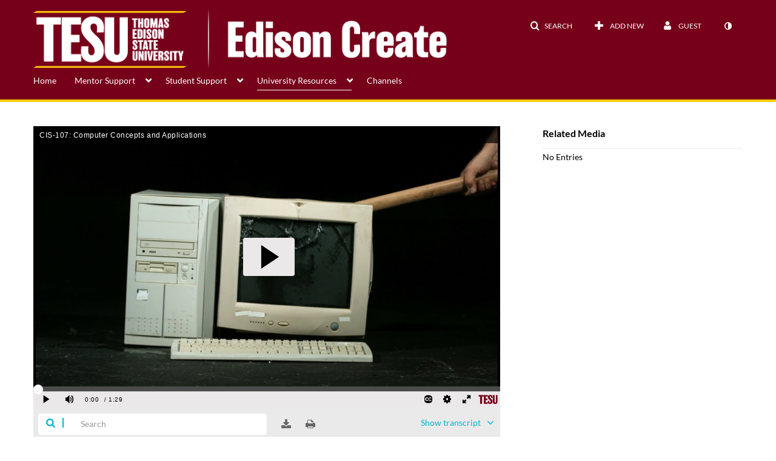

--- FILE ---
content_type: text/html; charset=UTF-8
request_url: https://create.tesu.edu/entry/sidebar/related/1_u875bch0?format=ajax&_=1769362402507
body_size: 500
content:
{"content":[{"target":"#target","action":"replace","content":"    No Entries"}],"script":"document.querySelector(\"meta[name=xsrf-ajax-nonce]\").setAttribute(\"content\", \"[base64]\");;if (typeof KApps != \"undefined\" && typeof KApps.Accessibility != \"undefined\") {KApps.Accessibility.applySelectedMode();}"}

--- FILE ---
content_type: text/html; charset=UTF-8
request_url: https://create.tesu.edu/default/entry/get-stats/id/1_u875bch0?format=ajax&_=1769362402508
body_size: 529
content:
{"script":"\n        $('#views').removeClass('disabled').find('.stats-value').html('95');\n        $('#views .screenreader-only').html('95 plays');\n    ;document.querySelector(\"meta[name=xsrf-ajax-nonce]\").setAttribute(\"content\", \"[base64]\");;if (typeof KApps != \"undefined\" && typeof KApps.Accessibility != \"undefined\") {KApps.Accessibility.applySelectedMode();}"}

--- FILE ---
content_type: text/html; charset=UTF-8
request_url: https://create.tesu.edu/default/entry/get-metadata/id/1_u875bch0?format=ajax&_=1769362402509
body_size: 2109
content:
{"content":[{"target":"#entry-metadata","action":"prependFade","content":"    <script type=\"text\/javascript\"  nonce=\"3311049835035863747\">\n        (function() {\n            $(document).ready(function() {\n                kmsReact.ReactDOM.render(kmsReact.React.createElement(kmsReact.EntryMetadata, {\n                    metadata: [{\"value\":\"Appears In\",\"attributes\":[],\"order\":1000,\"subElements\":[{\"value\":\"Course Trailers\",\"attributes\":{\"class\":\"entry__appears-in badge badge-info\",\"data-toggle\":\"tooltip\",\"data-placement\":\"top\",\"title\":\"Course Trailers\"},\"order\":0,\"subElements\":null,\"id\":null,\"type\":null,\"isMulti\":null,\"screenReaderLabel\":null,\"label\":\"Course Trailers\",\"href\":\"category\\\/Course+Trailers\\\/53409471\"}],\"id\":\"appearsIn\",\"type\":\"categories\",\"isMulti\":null,\"screenReaderLabel\":null}],\n                    context: {\"application\":{\"isLoggedIn\":false,\"userRole\":\"anonymousRole\",\"isKAF\":false,\"profileName\":\"MediaSpace\",\"enableLoadButton\":false,\"partnerId\":\"1683381\",\"serviceUrl\":\"https:\\\/\\\/www.kaltura.com\",\"cdnUrl\":\"https:\\\/\\\/cdnapisec.kaltura.com\",\"loadThumbnailWithKs\":false,\"dateType\":2,\"shortDateFormat\":\"DD\\\/MM\\\/YYYY\",\"eSearchInfoText\":\"To search for an exact match, please use Quotation Marks. Example: \\u201ccomputer\\u201d\",\"enableEntryTitles\":true,\"timeDisplay\":\"am-pm\",\"currentLocaleCode\":\"en\",\"weekStartDay\":\"1\",\"dateFormats\":{\"longDate\":\"dddd, MMMM DD, YYYY\",\"shortDate\":\"MMMM DD, YYYY\",\"longDateNoYear\":\"dddd, MMMM DD\"},\"playlistThumbLink\":\"playlist-page\",\"unisphereWorkspaceUrl\":\"https:\\\/\\\/unisphere.nvp1.ovp.kaltura.com\\\/v1\",\"shouldCheckAsyncJobsStatus\":false,\"enableUnlisted\":true,\"cspNonce\":\"3311049835035863747\",\"stickyNavbar\":false,\"userDataDisplay\":[\"name\",\"email\"],\"useUserTimezone\":false,\"timeZone\":\"US\\\/Eastern\"},\"search\":{\"eSearch\":{\"switchSortingToRelevance\":true}},\"calendar\":{\"getAppointmentUrl\":\"\\\/default\\\/calendar\\\/get-calendar-appointment\",\"showEmailOption\":false},\"eventPlatform\":{\"eventListItem\":{\"showThumbnail\":true,\"showPresenters\":true,\"showPresenterModal\":false,\"joinBuffer\":15}},\"categories\":{\"rootGalleryCategoryId\":\"18421281\"},\"toastMessages\":{\"info\":[],\"success\":[],\"warning\":[],\"error\":[]},\"analytics\":{\"serviceUrl\":\"analytics.kaltura.com\",\"appType\":1,\"appName\":\"MediaSpace\",\"moduleName\":\"default\",\"analyticsContext\":\"\"},\"inAppMessaging\":{\"ks\":\"[base64]\"},\"history\":{\"endSeconds\":\"10\",\"endPercent\":\"90\",\"progressBarColor\":\"#00b4d1\",\"progressBarDoneColor\":\"#bbbbbb\"},\"theming\":{\"mode\":\"dark\",\"theme\":{\"mode\":\"dark\"}},\"watchlist\":{\"localStorageExpiry\":5}},\n                } ), document.getElementById(\"entry-metadata\"));\n            });\n        })();\n    <\/script>\n"}],"script":"$('#entry-metadata-msg').kmsEntryMetadataMssage('metadataReceived');document.querySelector(\"meta[name=xsrf-ajax-nonce]\").setAttribute(\"content\", \"[base64]\");;if (typeof KApps != \"undefined\" && typeof KApps.Accessibility != \"undefined\") {KApps.Accessibility.applySelectedMode();}"}

--- FILE ---
content_type: text/html; charset=UTF-8
request_url: https://create.tesu.edu/default/entry/get-buttons/id/1_u875bch0/categoryid/53409471?format=ajax&_=1769362402510
body_size: 2370
content:
{"content":[{"target":".js-inline-async","action":"append","content":"<div  id=\"eCaptions\" data-overflow=\"1\" role=\"presentation\"><a id=\"tab-eCaptions\"  data-id=\"tab-eCaptions\" data-to=\"1\" ><\/a><div class=\"\" id=\"entryeSearchForm\"><\/div>\n<script type=\"text\/javascript\"  nonce=\"7500612306579515709\">\n    $(function() {\n\n        var onSubmit = function(){\n            $('#tab-eCaptions').click();\n        };\n\n        var onClear = function(){\n            $('#entryButtons').find('> ul:not(#langCombo) > li:not(#Captions):first-child > a').click();\n        };\n\n        kmsReact.ReactDOM.render(kmsReact.React.createElement(kmsReact.Pages.EntrySearchForm, {\n            searchText: '',\n            placeholder: \"Search in video\",\n            live: true,\n            entryId: \"1_u875bch0\",\n            categoryId: \"53409471\",\n            context: {\"application\":{\"isLoggedIn\":false,\"userRole\":\"anonymousRole\",\"isKAF\":false,\"profileName\":\"MediaSpace\",\"enableLoadButton\":false,\"partnerId\":\"1683381\",\"serviceUrl\":\"https:\\\/\\\/www.kaltura.com\",\"cdnUrl\":\"https:\\\/\\\/cdnapisec.kaltura.com\",\"loadThumbnailWithKs\":false,\"dateType\":2,\"shortDateFormat\":\"DD\\\/MM\\\/YYYY\",\"eSearchInfoText\":\"To search for an exact match, please use Quotation Marks. Example: \\u201ccomputer\\u201d\",\"enableEntryTitles\":true,\"timeDisplay\":\"am-pm\",\"currentLocaleCode\":\"en\",\"weekStartDay\":\"1\",\"dateFormats\":{\"longDate\":\"dddd, MMMM DD, YYYY\",\"shortDate\":\"MMMM DD, YYYY\",\"longDateNoYear\":\"dddd, MMMM DD\"},\"playlistThumbLink\":\"playlist-page\",\"unisphereWorkspaceUrl\":\"https:\\\/\\\/unisphere.nvp1.ovp.kaltura.com\\\/v1\",\"shouldCheckAsyncJobsStatus\":false,\"enableUnlisted\":true,\"cspNonce\":\"7500612306579515709\",\"stickyNavbar\":false,\"userDataDisplay\":[\"name\",\"email\"],\"useUserTimezone\":false,\"timeZone\":\"US\\\/Eastern\"},\"search\":{\"eSearch\":{\"switchSortingToRelevance\":true}},\"calendar\":{\"getAppointmentUrl\":\"\\\/default\\\/calendar\\\/get-calendar-appointment\",\"showEmailOption\":false},\"eventPlatform\":{\"eventListItem\":{\"showThumbnail\":true,\"showPresenters\":true,\"showPresenterModal\":false,\"joinBuffer\":15}},\"categories\":{\"rootGalleryCategoryId\":\"18421281\"},\"toastMessages\":{\"info\":[],\"success\":[],\"warning\":[],\"error\":[]},\"analytics\":{\"serviceUrl\":\"analytics.kaltura.com\",\"appType\":1,\"appName\":\"MediaSpace\",\"moduleName\":\"default\",\"analyticsContext\":\"\"},\"inAppMessaging\":{\"ks\":\"[base64]\"},\"history\":{\"endSeconds\":\"10\",\"endPercent\":\"90\",\"progressBarColor\":\"#00b4d1\",\"progressBarDoneColor\":\"#bbbbbb\"},\"theming\":{\"mode\":\"dark\",\"theme\":{\"mode\":\"dark\"}},\"watchlist\":{\"localStorageExpiry\":5}},\n            targetId: \"entryButtons\",\n            onSubmitSearch: onSubmit,\n            onClear: onClear\n        } ), document.getElementById('entryeSearchForm'));\n    });\n<\/script>\n<\/div>\n"},{"target":"#entryCarousel .carousel-inner","action":"append","content":"    <div class=\"item \">\n        <div id=\"eCaptions-target\" data-overflow=\"visible\" class=\"row-fluid\" role=\"tabpanel\" aria-labelledby=\"tab-eCaptions\">Loading<\/div>\n    <\/div>\t\n    "}],"script":"$('#entryButtons ul').kmsEllipsisLoad('stop');;$('.js-entry-buttons').trigger('entry:buttons-loaded') ;$('#entryButtons').removeClass('loading');$('.carousel-nav a[data-to]').kmsCarouselNavUpdate('#entryCarousel', [{\"id\":\"eCaptions\",\"dest\":\"eCaptions-target\"}]);$('body').trigger('entry-buttons-loaded') ;document.querySelector(\"meta[name=xsrf-ajax-nonce]\").setAttribute(\"content\", \"[base64]\");;if (typeof KApps != \"undefined\" && typeof KApps.Accessibility != \"undefined\") {KApps.Accessibility.applySelectedMode();}"}

--- FILE ---
content_type: text/html; charset=UTF-8
request_url: https://create.tesu.edu/default/entry/get-tabs/id/1_u875bch0/categoryid/53409471?format=ajax&_=1769362402511
body_size: 965
content:
{"content":[{"target":"#bottom_tabs","action":"prependFade","content":"<ul class=\"nav nav-tabs\" role=\"tablist\">\n\t<li class='active  hidden-desktop sidebar'  role=\"presentation\"><a class=\"related-tab-tab\" id=\"related-tab-tab\" data-id=\"related-tab-tab\" data-original-title=\"Related Media\" href=\"#related-tab-pane\" aria-controls=\"related-tab-pane\" data-toggle=\"tab\" role=\"tab\" aria-controls=\"related-tab-pane\" aria-selected=\"true\" aria-label=\"Related Media\">Related Media<\/a><\/li>\n<\/ul>\n"},{"target":"#bottom_tabs .tab-content","action":"prependFade","content":"<div id=\"related-tab-pane\" class=\"tab-pane active  hidden-desktop sidebar\" role=\"tabpanel\" aria-labelledby=\"related-tab-tab\"><span class=\"loadingMsg \"><\/span><script type=\"text\/javascript\"  nonce=\"6644997645660172544\">$(getAsyncContent('\/related\/index\/index\/entryId\/1_u875bch0', '#related-tab-pane', 'click', '#related-tab-tab', '', 'small'));<\/script><\/div><script  nonce=\"6644997645660172544\">$(function(){$(\"#related-tab-tab\").trigger(\"click\")})<\/script> "}],"script":"$('#entry-metadata-msg').kmsEntryMetadataMssage('tabsReceived');$('#bottom_tabs .tab-content .tab-pane').css('display','');document.querySelector(\"meta[name=xsrf-ajax-nonce]\").setAttribute(\"content\", \"[base64]\");;if (typeof KApps != \"undefined\" && typeof KApps.Accessibility != \"undefined\") {KApps.Accessibility.applySelectedMode();}"}

--- FILE ---
content_type: text/html; charset=UTF-8
request_url: https://create.tesu.edu/default/entry/resolve-actions/id/1_u875bch0?format=ajax&_=1769362402512
body_size: 613
content:
{"content":[{"target":"#entryCarousel .carousel-inner","action":"append","content":""}],"script":"$('.carousel-nav a[data-to]').kmsCarouselNavUpdate('#entryCarousel', []);$('#entryActions').removeClass('with-placeholders');$('body').trigger('entry-actions-resolved') ;document.querySelector(\"meta[name=xsrf-ajax-nonce]\").setAttribute(\"content\", \"[base64]\");;if (typeof KApps != \"undefined\" && typeof KApps.Accessibility != \"undefined\") {KApps.Accessibility.applySelectedMode();}"}

--- FILE ---
content_type: text/html; charset=UTF-8
request_url: https://create.tesu.edu/related/index/index/entryId/1_u875bch0?format=ajax&_=1769362402513
body_size: 532
content:
{"content":[{"target":"","action":"","content":"<div class='alert alert-info'>No related media for this entry...<\/div>"}],"script":"document.querySelector(\"meta[name=xsrf-ajax-nonce]\").setAttribute(\"content\", \"[base64]\");;if (typeof KApps != \"undefined\" && typeof KApps.Accessibility != \"undefined\") {KApps.Accessibility.applySelectedMode();}"}

--- FILE ---
content_type: text/css;charset=UTF-8
request_url: https://assets.mediaspace.kaltura.com/5.169.7.1034/public/build0/consolidated/946685c3d221decab2c7c954805b7ad4.css
body_size: 176524
content:
/* https://assets.mediaspace.kaltura.com/5.169.7.1034/public/build0/v2ui/asset/font/lato.css */

@font-face{font-family:'Lato';font-style:normal;font-weight:300;src:local('Lato Light'), local('Lato-Light'), url(https://assets.mediaspace.kaltura.com/5.169.7.1034/public/build0/v2ui/asset/font/kU6VHbqMAZhaN_nXCmLQsQ.woff) format('woff'), url(https://assets.mediaspace.kaltura.com/5.169.7.1034/public/build0/v2ui/asset/font/dPJ5r9gl3kK6ijoeP1IRsvY6323mHUZFJMgTvxaG2iE.woff2) format('woff2')}@font-face{font-family:'Lato';font-style:normal;font-weight:300;src:local('Lato Light'), local('Lato-Light'), url(https://assets.mediaspace.kaltura.com/5.169.7.1034/public/build0/v2ui/asset/font/EsvMC5un3kjyUhB9ZEPPwg.woff2) format('woff2')}@font-face{font-family:'Lato';font-style:normal;font-weight:400;src:local('Lato Regular'), local('Lato-Regular'), url(https://assets.mediaspace.kaltura.com/5.169.7.1034/public/build0/v2ui/asset/font/1bHRUMxmJHoup12DnI9XmQ.woff) format('woff'), url(https://assets.mediaspace.kaltura.com/5.169.7.1034/public/build0/v2ui/asset/font/UyBMtLsHKBKXelqf4x7VRQ.woff2) format('woff2')}@font-face{font-family:'Lato';font-style:normal;font-weight:400;src:local('Lato Regular'), local('Lato-Regular'), url(https://assets.mediaspace.kaltura.com/5.169.7.1034/public/build0/v2ui/asset/font/1YwB1sO8YE1Lyjf12WNiUA.woff2) format('woff2')}@font-face{font-family:'Lato';font-style:normal;font-weight:700;src:local('Lato Bold'), local('Lato-Bold'), url(https://assets.mediaspace.kaltura.com/5.169.7.1034/public/build0/v2ui/asset/font/I1Pn3gihk5vyP0Yw5GqKsQ.woff) format('woff'), url(https://assets.mediaspace.kaltura.com/5.169.7.1034/public/build0/v2ui/asset/font/ObQr5XYcoH0WBoUxiaYK3_Y6323mHUZFJMgTvxaG2iE.woff2) format('woff2')}@font-face{font-family:'Lato';font-style:normal;font-weight:700;src:local('Lato Bold'), local('Lato-Bold'), url(https://assets.mediaspace.kaltura.com/5.169.7.1034/public/build0/v2ui/asset/font/H2DMvhDLycM56KNuAtbJYA.woff2) format('woff2')}

/* https://assets.mediaspace.kaltura.com/5.169.7.1034/public/build0/editor/asset/editor.css */

.editor-new{color:#00b4d1}@font-face{font-family:'editor';src:url('https://assets.mediaspace.kaltura.com/5.169.7.1034/public/build0/editor/asset/font/editor.eot?a0sgt4');src:url('https://assets.mediaspace.kaltura.com/5.169.7.1034/public/build0/editor/asset/font/editor.eot?a0sgt4#iefix') format('embedded-opentype'), url('https://assets.mediaspace.kaltura.com/5.169.7.1034/public/build0/editor/asset/font/editor.woff2?a0sgt4') format('woff2'), url('https://assets.mediaspace.kaltura.com/5.169.7.1034/public/build0/editor/asset/font/editor.ttf?a0sgt4') format('truetype'), url('https://assets.mediaspace.kaltura.com/5.169.7.1034/public/build0/editor/asset/font/editor.woff?a0sgt4') format('woff'), url('https://assets.mediaspace.kaltura.com/5.169.7.1034/public/build0/editor/asset/font/editor.svg?a0sgt4#editor') format('svg');font-weight:normal;font-style:normal}[class^="icon-editor"]{font-family:'editor' !important;speak:none;font-style:normal;font-weight:normal;font-variant:normal;text-transform:none;line-height:1;-webkit-font-smoothing:antialiased;-moz-osx-font-smoothing:grayscale}.icon-editor-copied:before{content:"\e900"}.icon-editor:before{content:"\e901"}.editorBreadcrumbs{color:#d3d3d3}.editorBreadcrumbs.highlight{color:#0075D6}.kea-frame[class*='span']{min-height:690px;margin-left:-15px;margin-right:-15px}@media (min-width: 1281px){.kea-frame[class*='span']{margin-top:20px;box-shadow:0 0 20px 0 rgba(0,0,0,0.25);border-radius:3px}}.module-editor.action-launch-editor #wrap.container,
.module-editor.action-launch-editor #wrap.container-fluid{width:100%;padding-bottom:0;padding-top:0;margin-left:0;max-width:initial}@media (min-width: 1281px){.module-editor.action-launch-editor #wrap.container,
.module-editor.action-launch-editor #wrap.container-fluid{width:940px;margin-left:auto;margin-right:auto;max-width:1200px;margin-top:20px}}@media (min-width: 1281px) and (max-width: 767px){.module-editor.action-launch-editor #wrap.container,
.module-editor.action-launch-editor #wrap.container-fluid{width:auto;margin-right:12px;margin-left:12px}}@media (min-width: 1281px) and (max-width: 979px) and (min-width: 768px){.module-editor.action-launch-editor #wrap.container,
.module-editor.action-launch-editor #wrap.container-fluid{width:724px}}@media (min-width: 1281px) and (min-width: 1200px){.module-editor.action-launch-editor #wrap.container,
.module-editor.action-launch-editor #wrap.container-fluid{width:1170px}}@media (min-width: 1281px) and (min-width: 1336px){.module-editor.action-launch-editor #wrap.container,
.module-editor.action-launch-editor #wrap.container-fluid{width:1200px}}@media (min-width: 1281px) and (min-width: 1600px){.module-editor.action-launch-editor #wrap.container,
.module-editor.action-launch-editor #wrap.container-fluid{width:1470px}}

/* https://assets.mediaspace.kaltura.com/5.169.7.1034/public/build0/kmsapi/asset/kmsapi-smartbanner.css */

.smartbanner--kmsapi.smartbanner{position:fixed;bottom:0;top:initial;z-index:100}

/* https://assets.mediaspace.kaltura.com/5.169.7.1034/public/build0/bootstrap/css/bootstrap.min.css */

/*!
 * Bootstrap v2.3.1
 *
 * Copyright 2012 Twitter, Inc
 * Licensed under the Apache License v2.0
 * http://www.apache.org/licenses/LICENSE-2.0
 *
 * Designed and built with all the love in the world @twitter by @mdo and @fat.
 */.clearfix{*zoom:1}.clearfix:before,.clearfix:after{display:table;line-height:0;content:""}.clearfix:after{clear:both}.hide-text{font:0/0 a;color:transparent;text-shadow:none;background-color:transparent;border:0}.input-block-level{display:block;width:100%;min-height:30px;-webkit-box-sizing:border-box;-moz-box-sizing:border-box;box-sizing:border-box}article,aside,details,figcaption,figure,footer,header,hgroup,nav,section{display:block}audio,canvas,video{display:inline-block;*display:inline;*zoom:1}audio:not([controls]){display:none}html{font-size:100%;-webkit-text-size-adjust:100%;-ms-text-size-adjust:100%}a:focus{outline:thin dotted #333;outline:5px auto -webkit-focus-ring-color;outline-offset:-2px}a:hover,a:active{outline:0}sub,sup{position:relative;font-size:75%;line-height:0;vertical-align:baseline}sup{top:-0.5em}sub{bottom:-0.25em}img{width:auto\9;height:auto;max-width:100%;vertical-align:middle;border:0;-ms-interpolation-mode:bicubic}#map_canvas img,.google-maps img{max-width:none}button,input,select,textarea{margin:0;font-size:100%;vertical-align:middle}button,input{*overflow:visible;line-height:normal}button::-moz-focus-inner,input::-moz-focus-inner{padding:0;border:0}button,html input[type="button"],input[type="reset"],input[type="submit"]{cursor:pointer;-webkit-appearance:button}label,select,button,input[type="button"],input[type="reset"],input[type="submit"],input[type="radio"],input[type="checkbox"]{cursor:pointer}input[type="search"]{-webkit-box-sizing:content-box;-moz-box-sizing:content-box;box-sizing:content-box;-webkit-appearance:textfield}input[type="search"]::-webkit-search-decoration,input[type="search"]::-webkit-search-cancel-button{-webkit-appearance:none}textarea{overflow:auto;vertical-align:top}@media print{*{color:#000!important;text-shadow:none!important;background:transparent!important;box-shadow:none!important}a,a:visited{text-decoration:underline}a[href]:after{content:" (" attr(href) ")"}abbr[title]:after{content:" (" attr(title) ")"}.ir a:after,a[href^="javascript:"]:after,a[href^="#"]:after{content:""}pre,blockquote{border:1px solid #999;page-break-inside:avoid}thead{display:table-header-group}tr,img{page-break-inside:avoid}img{max-width:100%!important}@page{margin:.5cm}p,h2,h3{orphans:3;widows:3}h2,h3{page-break-after:avoid}}body{margin:0;font-family:"Helvetica Neue",Helvetica,Arial,sans-serif;font-size:14px;line-height:20px;color:#333;background-color:#fff}a{color:#08c;text-decoration:none}a:hover,a:focus{color:#005580;text-decoration:underline}.img-rounded{-webkit-border-radius:6px;-moz-border-radius:6px;border-radius:6px}.img-polaroid{padding:4px;background-color:#fff;border:1px solid #ccc;border:1px solid rgba(0,0,0,0.2);-webkit-box-shadow:0 1px 3px rgba(0,0,0,0.1);-moz-box-shadow:0 1px 3px rgba(0,0,0,0.1);box-shadow:0 1px 3px rgba(0,0,0,0.1)}.img-circle{-webkit-border-radius:500px;-moz-border-radius:500px;border-radius:500px}.row{margin-left:-20px;*zoom:1}.row:before,.row:after{display:table;line-height:0;content:""}.row:after{clear:both}[class*="span"]{float:left;min-height:1px;margin-left:20px}.container,.navbar-static-top .container,.navbar-fixed-top .container,.navbar-fixed-bottom .container{width:940px}.span12{width:940px}.span11{width:860px}.span10{width:780px}.span9{width:700px}.span8{width:620px}.span7{width:540px}.span6{width:460px}.span5{width:380px}.span4{width:300px}.span3{width:220px}.span2{width:140px}.span1{width:60px}.offset12{margin-left:980px}.offset11{margin-left:900px}.offset10{margin-left:820px}.offset9{margin-left:740px}.offset8{margin-left:660px}.offset7{margin-left:580px}.offset6{margin-left:500px}.offset5{margin-left:420px}.offset4{margin-left:340px}.offset3{margin-left:260px}.offset2{margin-left:180px}.offset1{margin-left:100px}.row-fluid{width:100%;*zoom:1}.row-fluid:before,.row-fluid:after{display:table;line-height:0;content:""}.row-fluid:after{clear:both}.row-fluid [class*="span"]{display:block;float:left;width:100%;min-height:30px;margin-left:2.127659574468085%;*margin-left:2.074468085106383%;-webkit-box-sizing:border-box;-moz-box-sizing:border-box;box-sizing:border-box}.row-fluid [class*="span"]:first-child{margin-left:0}.row-fluid .controls-row [class*="span"]+[class*="span"]{margin-left:2.127659574468085%}.row-fluid .span12{width:100%;*width:99.94680851063829%}.row-fluid .span11{width:91.48936170212765%;*width:91.43617021276594%}.row-fluid .span10{width:82.97872340425532%;*width:82.92553191489361%}.row-fluid .span9{width:74.46808510638297%;*width:74.41489361702126%}.row-fluid .span8{width:65.95744680851064%;*width:65.90425531914893%}.row-fluid .span7{width:57.44680851063829%;*width:57.39361702127659%}.row-fluid .span6{width:48.93617021276595%;*width:48.88297872340425%}.row-fluid .span5{width:40.42553191489362%;*width:40.37234042553192%}.row-fluid .span4{width:31.914893617021278%;*width:31.861702127659576%}.row-fluid .span3{width:23.404255319148934%;*width:23.351063829787233%}.row-fluid .span2{width:14.893617021276595%;*width:14.840425531914894%}.row-fluid .span1{width:6.382978723404255%;*width:6.329787234042553%}.row-fluid .offset12{margin-left:104.25531914893617%;*margin-left:104.14893617021275%}.row-fluid .offset12:first-child{margin-left:102.12765957446808%;*margin-left:102.02127659574467%}.row-fluid .offset11{margin-left:95.74468085106382%;*margin-left:95.6382978723404%}.row-fluid .offset11:first-child{margin-left:93.61702127659574%;*margin-left:93.51063829787232%}.row-fluid .offset10{margin-left:87.23404255319149%;*margin-left:87.12765957446807%}.row-fluid .offset10:first-child{margin-left:85.1063829787234%;*margin-left:84.99999999999999%}.row-fluid .offset9{margin-left:78.72340425531914%;*margin-left:78.61702127659572%}.row-fluid .offset9:first-child{margin-left:76.59574468085106%;*margin-left:76.48936170212764%}.row-fluid .offset8{margin-left:70.2127659574468%;*margin-left:70.10638297872339%}.row-fluid .offset8:first-child{margin-left:68.08510638297872%;*margin-left:67.9787234042553%}.row-fluid .offset7{margin-left:61.70212765957446%;*margin-left:61.59574468085106%}.row-fluid .offset7:first-child{margin-left:59.574468085106375%;*margin-left:59.46808510638297%}.row-fluid .offset6{margin-left:53.191489361702125%;*margin-left:53.085106382978715%}.row-fluid .offset6:first-child{margin-left:51.063829787234035%;*margin-left:50.95744680851063%}.row-fluid .offset5{margin-left:44.68085106382979%;*margin-left:44.57446808510638%}.row-fluid .offset5:first-child{margin-left:42.5531914893617%;*margin-left:42.4468085106383%}.row-fluid .offset4{margin-left:36.170212765957444%;*margin-left:36.06382978723405%}.row-fluid .offset4:first-child{margin-left:34.04255319148936%;*margin-left:33.93617021276596%}.row-fluid .offset3{margin-left:27.659574468085104%;*margin-left:27.5531914893617%}.row-fluid .offset3:first-child{margin-left:25.53191489361702%;*margin-left:25.425531914893618%}.row-fluid .offset2{margin-left:19.148936170212764%;*margin-left:19.04255319148936%}.row-fluid .offset2:first-child{margin-left:17.02127659574468%;*margin-left:16.914893617021278%}.row-fluid .offset1{margin-left:10.638297872340425%;*margin-left:10.53191489361702%}.row-fluid .offset1:first-child{margin-left:8.51063829787234%;*margin-left:8.404255319148938%}[class*="span"].hide,.row-fluid [class*="span"].hide{display:none}[class*="span"].pull-right,.row-fluid [class*="span"].pull-right{float:right}.container{margin-right:auto;margin-left:auto;*zoom:1}.container:before,.container:after{display:table;line-height:0;content:""}.container:after{clear:both}.container-fluid{padding-right:20px;padding-left:20px;*zoom:1}.container-fluid:before,.container-fluid:after{display:table;line-height:0;content:""}.container-fluid:after{clear:both}p{margin:0 0 10px}.lead{margin-bottom:20px;font-size:21px;font-weight:200;line-height:30px}small{font-size:85%}strong{font-weight:bold}em{font-style:italic}cite{font-style:normal}.muted{color:#999}a.muted:hover,a.muted:focus{color:#808080}.text-warning{color:#c09853}a.text-warning:hover,a.text-warning:focus{color:#a47e3c}.text-error{color:#b94a48}a.text-error:hover,a.text-error:focus{color:#953b39}.text-info{color:#3a87ad}a.text-info:hover,a.text-info:focus{color:#2d6987}.text-success{color:#468847}a.text-success:hover,a.text-success:focus{color:#356635}.text-left{text-align:left}.text-right{text-align:right}.text-center{text-align:center}h1,h2,h3,h4,h5,h6{margin:10px 0;font-family:inherit;font-weight:bold;line-height:20px;color:inherit;text-rendering:optimizelegibility}h1 small,h2 small,h3 small,h4 small,h5 small,h6 small{font-weight:normal;line-height:1;color:#999}h1,h2,h3{line-height:40px}h1{font-size:38.5px}h2{font-size:31.5px}h3{font-size:24.5px}h4{font-size:17.5px}h5{font-size:14px}h6{font-size:11.9px}h1 small{font-size:24.5px}h2 small{font-size:17.5px}h3 small{font-size:14px}h4 small{font-size:14px}.page-header{padding-bottom:9px;margin:20px 0 30px;border-bottom:1px solid #eee}ul,ol{padding:0;margin:0 0 10px 25px}ul ul,ul ol,ol ol,ol ul{margin-bottom:0}li{line-height:20px}ul.unstyled,ol.unstyled{margin-left:0;list-style:none}ul.inline,ol.inline{margin-left:0;list-style:none}ul.inline>li,ol.inline>li{display:inline-block;*display:inline;padding-right:5px;padding-left:5px;*zoom:1}dl{margin-bottom:20px}dt,dd{line-height:20px}dt{font-weight:bold}dd{margin-left:10px}.dl-horizontal{*zoom:1}.dl-horizontal:before,.dl-horizontal:after{display:table;line-height:0;content:""}.dl-horizontal:after{clear:both}.dl-horizontal dt{float:left;width:160px;overflow:hidden;clear:left;text-align:right;text-overflow:ellipsis;white-space:nowrap}.dl-horizontal dd{margin-left:180px}hr{margin:20px 0;border:0;border-top:1px solid #eee;border-bottom:1px solid #fff}abbr[title],abbr[data-original-title]{cursor:help;border-bottom:1px dotted #999}abbr.initialism{font-size:90%;text-transform:uppercase}blockquote{padding:0 0 0 15px;margin:0 0 20px;border-left:5px solid #eee}blockquote p{margin-bottom:0;font-size:17.5px;font-weight:300;line-height:1.25}blockquote small{display:block;line-height:20px;color:#999}blockquote small:before{content:'\2014 \00A0'}blockquote.pull-right{float:right;padding-right:15px;padding-left:0;border-right:5px solid #eee;border-left:0}blockquote.pull-right p,blockquote.pull-right small{text-align:right}blockquote.pull-right small:before{content:''}blockquote.pull-right small:after{content:'\00A0 \2014'}q:before,q:after,blockquote:before,blockquote:after{content:""}address{display:block;margin-bottom:20px;font-style:normal;line-height:20px}code,pre{padding:0 3px 2px;font-family:Monaco,Menlo,Consolas,"Courier New",monospace;font-size:12px;color:#333;-webkit-border-radius:3px;-moz-border-radius:3px;border-radius:3px}code{padding:2px 4px;color:#d14;white-space:nowrap;background-color:#f7f7f9;border:1px solid #e1e1e8}pre{display:block;padding:9.5px;margin:0 0 10px;font-size:13px;line-height:20px;word-break:break-all;word-wrap:break-word;white-space:pre;white-space:pre-wrap;background-color:#f5f5f5;border:1px solid #ccc;border:1px solid rgba(0,0,0,0.15);-webkit-border-radius:4px;-moz-border-radius:4px;border-radius:4px}pre.prettyprint{margin-bottom:20px}pre code{padding:0;color:inherit;white-space:pre;white-space:pre-wrap;background-color:transparent;border:0}.pre-scrollable{max-height:340px;overflow-y:scroll}form{margin:0 0 20px}fieldset{padding:0;margin:0;border:0}legend{display:block;width:100%;padding:0;margin-bottom:20px;font-size:21px;line-height:40px;color:#333;border:0;border-bottom:1px solid #e5e5e5}legend small{font-size:15px;color:#999}label,input,button,select,textarea{font-size:14px;font-weight:normal;line-height:20px}input,button,select,textarea{font-family:"Helvetica Neue",Helvetica,Arial,sans-serif}label{display:block;margin-bottom:5px}select,textarea,input[type="text"],input[type="password"],input[type="datetime"],input[type="datetime-local"],input[type="date"],input[type="month"],input[type="time"],input[type="week"],input[type="number"],input[type="email"],input[type="url"],input[type="search"],input[type="tel"],input[type="color"],.uneditable-input{display:inline-block;height:20px;padding:4px 6px;margin-bottom:10px;font-size:14px;line-height:20px;color:#555;vertical-align:middle;-webkit-border-radius:4px;-moz-border-radius:4px;border-radius:4px}input,textarea,.uneditable-input{width:206px}textarea{height:auto}textarea,input[type="text"],input[type="password"],input[type="datetime"],input[type="datetime-local"],input[type="date"],input[type="month"],input[type="time"],input[type="week"],input[type="number"],input[type="email"],input[type="url"],input[type="search"],input[type="tel"],input[type="color"],.uneditable-input{background-color:#fff;border:1px solid #ccc;-webkit-box-shadow:inset 0 1px 1px rgba(0,0,0,0.075);-moz-box-shadow:inset 0 1px 1px rgba(0,0,0,0.075);box-shadow:inset 0 1px 1px rgba(0,0,0,0.075);-webkit-transition:border linear .2s,box-shadow linear .2s;-moz-transition:border linear .2s,box-shadow linear .2s;-o-transition:border linear .2s,box-shadow linear .2s;transition:border linear .2s,box-shadow linear .2s}textarea:focus,input[type="text"]:focus,input[type="password"]:focus,input[type="datetime"]:focus,input[type="datetime-local"]:focus,input[type="date"]:focus,input[type="month"]:focus,input[type="time"]:focus,input[type="week"]:focus,input[type="number"]:focus,input[type="email"]:focus,input[type="url"]:focus,input[type="search"]:focus,input[type="tel"]:focus,input[type="color"]:focus,.uneditable-input:focus{border-color:rgba(82,168,236,0.8);outline:0;outline:thin dotted \9;-webkit-box-shadow:inset 0 1px 1px rgba(0,0,0,0.075),0 0 8px rgba(82,168,236,0.6);-moz-box-shadow:inset 0 1px 1px rgba(0,0,0,0.075),0 0 8px rgba(82,168,236,0.6);box-shadow:inset 0 1px 1px rgba(0,0,0,0.075),0 0 8px rgba(82,168,236,0.6)}input[type="radio"],input[type="checkbox"]{margin:4px 0 0;margin-top:1px \9;*margin-top:0;line-height:normal}input[type="file"],input[type="image"],input[type="submit"],input[type="reset"],input[type="button"],input[type="radio"],input[type="checkbox"]{width:auto}select,input[type="file"]{height:30px;*margin-top:4px;line-height:30px}select{width:220px;background-color:#fff;border:1px solid #ccc}select[multiple],select[size]{height:auto}select:focus,input[type="file"]:focus,input[type="radio"]:focus,input[type="checkbox"]:focus{outline:thin dotted #333;outline:5px auto -webkit-focus-ring-color;outline-offset:-2px}.uneditable-input,.uneditable-textarea{color:#999;cursor:not-allowed;background-color:#fcfcfc;border-color:#ccc;-webkit-box-shadow:inset 0 1px 2px rgba(0,0,0,0.025);-moz-box-shadow:inset 0 1px 2px rgba(0,0,0,0.025);box-shadow:inset 0 1px 2px rgba(0,0,0,0.025)}.uneditable-input{overflow:hidden;white-space:nowrap}.uneditable-textarea{width:auto;height:auto}input:-moz-placeholder,textarea:-moz-placeholder{color:#999}input:-ms-input-placeholder,textarea:-ms-input-placeholder{color:#999}input::-webkit-input-placeholder,textarea::-webkit-input-placeholder{color:#999}.radio,.checkbox{min-height:20px;padding-left:20px}.radio input[type="radio"],.checkbox input[type="checkbox"]{float:left;margin-left:-20px}.controls>.radio:first-child,.controls>.checkbox:first-child{padding-top:5px}.radio.inline,.checkbox.inline{display:inline-block;padding-top:5px;margin-bottom:0;vertical-align:middle}.radio.inline+.radio.inline,.checkbox.inline+.checkbox.inline{margin-left:10px}.input-mini{width:60px}.input-small{width:90px}.input-medium{width:150px}.input-large{width:210px}.input-xlarge{width:270px}.input-xxlarge{width:530px}input[class*="span"],select[class*="span"],textarea[class*="span"],.uneditable-input[class*="span"],.row-fluid input[class*="span"],.row-fluid select[class*="span"],.row-fluid textarea[class*="span"],.row-fluid .uneditable-input[class*="span"]{float:none;margin-left:0}.input-append input[class*="span"],.input-append .uneditable-input[class*="span"],.input-prepend input[class*="span"],.input-prepend .uneditable-input[class*="span"],.row-fluid input[class*="span"],.row-fluid select[class*="span"],.row-fluid textarea[class*="span"],.row-fluid .uneditable-input[class*="span"],.row-fluid .input-prepend [class*="span"],.row-fluid .input-append [class*="span"]{display:inline-block}input,textarea,.uneditable-input{margin-left:0}.controls-row [class*="span"]+[class*="span"]{margin-left:20px}input.span12,textarea.span12,.uneditable-input.span12{width:926px}input.span11,textarea.span11,.uneditable-input.span11{width:846px}input.span10,textarea.span10,.uneditable-input.span10{width:766px}input.span9,textarea.span9,.uneditable-input.span9{width:686px}input.span8,textarea.span8,.uneditable-input.span8{width:606px}input.span7,textarea.span7,.uneditable-input.span7{width:526px}input.span6,textarea.span6,.uneditable-input.span6{width:446px}input.span5,textarea.span5,.uneditable-input.span5{width:366px}input.span4,textarea.span4,.uneditable-input.span4{width:286px}input.span3,textarea.span3,.uneditable-input.span3{width:206px}input.span2,textarea.span2,.uneditable-input.span2{width:126px}input.span1,textarea.span1,.uneditable-input.span1{width:46px}.controls-row{*zoom:1}.controls-row:before,.controls-row:after{display:table;line-height:0;content:""}.controls-row:after{clear:both}.controls-row [class*="span"],.row-fluid .controls-row [class*="span"]{float:left}.controls-row .checkbox[class*="span"],.controls-row .radio[class*="span"]{padding-top:5px}input[disabled],select[disabled],textarea[disabled],input[readonly],select[readonly],textarea[readonly]{cursor:not-allowed;background-color:#eee}input[type="radio"][disabled],input[type="checkbox"][disabled],input[type="radio"][readonly],input[type="checkbox"][readonly]{background-color:transparent}.control-group.warning .control-label,.control-group.warning .help-block,.control-group.warning .help-inline{color:#c09853}.control-group.warning .checkbox,.control-group.warning .radio,.control-group.warning input,.control-group.warning select,.control-group.warning textarea{color:#c09853}.control-group.warning input,.control-group.warning select,.control-group.warning textarea{border-color:#c09853;-webkit-box-shadow:inset 0 1px 1px rgba(0,0,0,0.075);-moz-box-shadow:inset 0 1px 1px rgba(0,0,0,0.075);box-shadow:inset 0 1px 1px rgba(0,0,0,0.075)}.control-group.warning input:focus,.control-group.warning select:focus,.control-group.warning textarea:focus{border-color:#a47e3c;-webkit-box-shadow:inset 0 1px 1px rgba(0,0,0,0.075),0 0 6px #dbc59e;-moz-box-shadow:inset 0 1px 1px rgba(0,0,0,0.075),0 0 6px #dbc59e;box-shadow:inset 0 1px 1px rgba(0,0,0,0.075),0 0 6px #dbc59e}.control-group.warning .input-prepend .add-on,.control-group.warning .input-append .add-on{color:#c09853;background-color:#fcf8e3;border-color:#c09853}.control-group.error .control-label,.control-group.error .help-block,.control-group.error .help-inline{color:#b94a48}.control-group.error .checkbox,.control-group.error .radio,.control-group.error input,.control-group.error select,.control-group.error textarea{color:#b94a48}.control-group.error input,.control-group.error select,.control-group.error textarea{border-color:#b94a48;-webkit-box-shadow:inset 0 1px 1px rgba(0,0,0,0.075);-moz-box-shadow:inset 0 1px 1px rgba(0,0,0,0.075);box-shadow:inset 0 1px 1px rgba(0,0,0,0.075)}.control-group.error input:focus,.control-group.error select:focus,.control-group.error textarea:focus{border-color:#953b39;-webkit-box-shadow:inset 0 1px 1px rgba(0,0,0,0.075),0 0 6px #d59392;-moz-box-shadow:inset 0 1px 1px rgba(0,0,0,0.075),0 0 6px #d59392;box-shadow:inset 0 1px 1px rgba(0,0,0,0.075),0 0 6px #d59392}.control-group.error .input-prepend .add-on,.control-group.error .input-append .add-on{color:#b94a48;background-color:#f2dede;border-color:#b94a48}.control-group.success .control-label,.control-group.success .help-block,.control-group.success .help-inline{color:#468847}.control-group.success .checkbox,.control-group.success .radio,.control-group.success input,.control-group.success select,.control-group.success textarea{color:#468847}.control-group.success input,.control-group.success select,.control-group.success textarea{border-color:#468847;-webkit-box-shadow:inset 0 1px 1px rgba(0,0,0,0.075);-moz-box-shadow:inset 0 1px 1px rgba(0,0,0,0.075);box-shadow:inset 0 1px 1px rgba(0,0,0,0.075)}.control-group.success input:focus,.control-group.success select:focus,.control-group.success textarea:focus{border-color:#356635;-webkit-box-shadow:inset 0 1px 1px rgba(0,0,0,0.075),0 0 6px #7aba7b;-moz-box-shadow:inset 0 1px 1px rgba(0,0,0,0.075),0 0 6px #7aba7b;box-shadow:inset 0 1px 1px rgba(0,0,0,0.075),0 0 6px #7aba7b}.control-group.success .input-prepend .add-on,.control-group.success .input-append .add-on{color:#468847;background-color:#dff0d8;border-color:#468847}.control-group.info .control-label,.control-group.info .help-block,.control-group.info .help-inline{color:#3a87ad}.control-group.info .checkbox,.control-group.info .radio,.control-group.info input,.control-group.info select,.control-group.info textarea{color:#3a87ad}.control-group.info input,.control-group.info select,.control-group.info textarea{border-color:#3a87ad;-webkit-box-shadow:inset 0 1px 1px rgba(0,0,0,0.075);-moz-box-shadow:inset 0 1px 1px rgba(0,0,0,0.075);box-shadow:inset 0 1px 1px rgba(0,0,0,0.075)}.control-group.info input:focus,.control-group.info select:focus,.control-group.info textarea:focus{border-color:#2d6987;-webkit-box-shadow:inset 0 1px 1px rgba(0,0,0,0.075),0 0 6px #7ab5d3;-moz-box-shadow:inset 0 1px 1px rgba(0,0,0,0.075),0 0 6px #7ab5d3;box-shadow:inset 0 1px 1px rgba(0,0,0,0.075),0 0 6px #7ab5d3}.control-group.info .input-prepend .add-on,.control-group.info .input-append .add-on{color:#3a87ad;background-color:#d9edf7;border-color:#3a87ad}input:focus:invalid,textarea:focus:invalid,select:focus:invalid{color:#b94a48;border-color:#ee5f5b}input:focus:invalid:focus,textarea:focus:invalid:focus,select:focus:invalid:focus{border-color:#e9322d;-webkit-box-shadow:0 0 6px #f8b9b7;-moz-box-shadow:0 0 6px #f8b9b7;box-shadow:0 0 6px #f8b9b7}.form-actions{padding:19px 20px 20px;margin-top:20px;margin-bottom:20px;background-color:#f5f5f5;border-top:1px solid #e5e5e5;*zoom:1}.form-actions:before,.form-actions:after{display:table;line-height:0;content:""}.form-actions:after{clear:both}.help-block,.help-inline{color:#595959}.help-block{display:block;margin-bottom:10px}.help-inline{display:inline-block;*display:inline;padding-left:5px;vertical-align:middle;*zoom:1}.input-append,.input-prepend{display:inline-block;margin-bottom:10px;font-size:0;white-space:nowrap;vertical-align:middle}.input-append input,.input-prepend input,.input-append select,.input-prepend select,.input-append .uneditable-input,.input-prepend .uneditable-input,.input-append .dropdown-menu,.input-prepend .dropdown-menu,.input-append .popover,.input-prepend .popover{font-size:14px}.input-append input,.input-prepend input,.input-append select,.input-prepend select,.input-append .uneditable-input,.input-prepend .uneditable-input{position:relative;margin-bottom:0;*margin-left:0;vertical-align:top;-webkit-border-radius:0 4px 4px 0;-moz-border-radius:0 4px 4px 0;border-radius:0 4px 4px 0}.input-append input:focus,.input-prepend input:focus,.input-append select:focus,.input-prepend select:focus,.input-append .uneditable-input:focus,.input-prepend .uneditable-input:focus{z-index:2}.input-append .add-on,.input-prepend .add-on{display:inline-block;width:auto;height:20px;min-width:16px;padding:4px 5px;font-size:14px;font-weight:normal;line-height:20px;text-align:center;text-shadow:0 1px 0 #fff;background-color:#eee;border:1px solid #ccc}.input-append .add-on,.input-prepend .add-on,.input-append .btn,.input-prepend .btn,.input-append .btn-group>.dropdown-toggle,.input-prepend .btn-group>.dropdown-toggle{vertical-align:top;-webkit-border-radius:0;-moz-border-radius:0;border-radius:0}.input-append .active,.input-prepend .active{background-color:#a9dba9;border-color:#46a546}.input-prepend .add-on,.input-prepend .btn{margin-right:-1px}.input-prepend .add-on:first-child,.input-prepend .btn:first-child{-webkit-border-radius:4px 0 0 4px;-moz-border-radius:4px 0 0 4px;border-radius:4px 0 0 4px}.input-append input,.input-append select,.input-append .uneditable-input{-webkit-border-radius:4px 0 0 4px;-moz-border-radius:4px 0 0 4px;border-radius:4px 0 0 4px}.input-append input+.btn-group .btn:last-child,.input-append select+.btn-group .btn:last-child,.input-append .uneditable-input+.btn-group .btn:last-child{-webkit-border-radius:0 4px 4px 0;-moz-border-radius:0 4px 4px 0;border-radius:0 4px 4px 0}.input-append .add-on,.input-append .btn,.input-append .btn-group{margin-left:-1px}.input-append .add-on:last-child,.input-append .btn:last-child,.input-append .btn-group:last-child>.dropdown-toggle{-webkit-border-radius:0 4px 4px 0;-moz-border-radius:0 4px 4px 0;border-radius:0 4px 4px 0}.input-prepend.input-append input,.input-prepend.input-append select,.input-prepend.input-append .uneditable-input{-webkit-border-radius:0;-moz-border-radius:0;border-radius:0}.input-prepend.input-append input+.btn-group .btn,.input-prepend.input-append select+.btn-group .btn,.input-prepend.input-append .uneditable-input+.btn-group .btn{-webkit-border-radius:0 4px 4px 0;-moz-border-radius:0 4px 4px 0;border-radius:0 4px 4px 0}.input-prepend.input-append .add-on:first-child,.input-prepend.input-append .btn:first-child{margin-right:-1px;-webkit-border-radius:4px 0 0 4px;-moz-border-radius:4px 0 0 4px;border-radius:4px 0 0 4px}.input-prepend.input-append .add-on:last-child,.input-prepend.input-append .btn:last-child{margin-left:-1px;-webkit-border-radius:0 4px 4px 0;-moz-border-radius:0 4px 4px 0;border-radius:0 4px 4px 0}.input-prepend.input-append .btn-group:first-child{margin-left:0}input.search-query{padding-right:14px;padding-right:4px \9;padding-left:14px;padding-left:4px \9;margin-bottom:0;-webkit-border-radius:15px;-moz-border-radius:15px;border-radius:15px}.form-search .input-append .search-query,.form-search .input-prepend .search-query{-webkit-border-radius:0;-moz-border-radius:0;border-radius:0}.form-search .input-append .search-query{-webkit-border-radius:14px 0 0 14px;-moz-border-radius:14px 0 0 14px;border-radius:14px 0 0 14px}.form-search .input-append .btn{-webkit-border-radius:0 14px 14px 0;-moz-border-radius:0 14px 14px 0;border-radius:0 14px 14px 0}.form-search .input-prepend .search-query{-webkit-border-radius:0 14px 14px 0;-moz-border-radius:0 14px 14px 0;border-radius:0 14px 14px 0}.form-search .input-prepend .btn{-webkit-border-radius:14px 0 0 14px;-moz-border-radius:14px 0 0 14px;border-radius:14px 0 0 14px}.form-search input,.form-inline input,.form-horizontal input,.form-search textarea,.form-inline textarea,.form-horizontal textarea,.form-search select,.form-inline select,.form-horizontal select,.form-search .help-inline,.form-inline .help-inline,.form-horizontal .help-inline,.form-search .uneditable-input,.form-inline .uneditable-input,.form-horizontal .uneditable-input,.form-search .input-prepend,.form-inline .input-prepend,.form-horizontal .input-prepend,.form-search .input-append,.form-inline .input-append,.form-horizontal .input-append{display:inline-block;*display:inline;margin-bottom:0;vertical-align:middle;*zoom:1}.form-search .hide,.form-inline .hide,.form-horizontal .hide{display:none}.form-search label,.form-inline label,.form-search .btn-group,.form-inline .btn-group{display:inline-block}.form-search .input-append,.form-inline .input-append,.form-search .input-prepend,.form-inline .input-prepend{margin-bottom:0}.form-search .radio,.form-search .checkbox,.form-inline .radio,.form-inline .checkbox{padding-left:0;margin-bottom:0;vertical-align:middle}.form-search .radio input[type="radio"],.form-search .checkbox input[type="checkbox"],.form-inline .radio input[type="radio"],.form-inline .checkbox input[type="checkbox"]{float:left;margin-right:3px;margin-left:0}.control-group{margin-bottom:10px}legend+.control-group{margin-top:20px;-webkit-margin-top-collapse:separate}.form-horizontal .control-group{margin-bottom:20px;*zoom:1}.form-horizontal .control-group:before,.form-horizontal .control-group:after{display:table;line-height:0;content:""}.form-horizontal .control-group:after{clear:both}.form-horizontal .control-label{float:left;width:160px;padding-top:5px;text-align:right}.form-horizontal .controls{*display:inline-block;*padding-left:20px;margin-left:180px;*margin-left:0}.form-horizontal .controls:first-child{*padding-left:180px}.form-horizontal .help-block{margin-bottom:0}.form-horizontal input+.help-block,.form-horizontal select+.help-block,.form-horizontal textarea+.help-block,.form-horizontal .uneditable-input+.help-block,.form-horizontal .input-prepend+.help-block,.form-horizontal .input-append+.help-block{margin-top:10px}.form-horizontal .form-actions{padding-left:180px}table{max-width:100%;background-color:transparent;border-collapse:collapse;border-spacing:0}.table{width:100%;margin-bottom:20px}.table th,.table td{padding:8px;line-height:20px;text-align:left;vertical-align:top;border-top:1px solid #ddd}.table th{font-weight:bold}.table thead th{vertical-align:bottom}.table caption+thead tr:first-child th,.table caption+thead tr:first-child td,.table colgroup+thead tr:first-child th,.table colgroup+thead tr:first-child td,.table thead:first-child tr:first-child th,.table thead:first-child tr:first-child td{border-top:0}.table tbody+tbody{border-top:2px solid #ddd}.table .table{background-color:#fff}.table-condensed th,.table-condensed td{padding:4px 5px}.table-bordered{border:1px solid #ddd;border-collapse:separate;*border-collapse:collapse;border-left:0;-webkit-border-radius:4px;-moz-border-radius:4px;border-radius:4px}.table-bordered th,.table-bordered td{border-left:1px solid #ddd}.table-bordered caption+thead tr:first-child th,.table-bordered caption+tbody tr:first-child th,.table-bordered caption+tbody tr:first-child td,.table-bordered colgroup+thead tr:first-child th,.table-bordered colgroup+tbody tr:first-child th,.table-bordered colgroup+tbody tr:first-child td,.table-bordered thead:first-child tr:first-child th,.table-bordered tbody:first-child tr:first-child th,.table-bordered tbody:first-child tr:first-child td{border-top:0}.table-bordered thead:first-child tr:first-child>th:first-child,.table-bordered tbody:first-child tr:first-child>td:first-child,.table-bordered tbody:first-child tr:first-child>th:first-child{-webkit-border-top-left-radius:4px;border-top-left-radius:4px;-moz-border-radius-topleft:4px}.table-bordered thead:first-child tr:first-child>th:last-child,.table-bordered tbody:first-child tr:first-child>td:last-child,.table-bordered tbody:first-child tr:first-child>th:last-child{-webkit-border-top-right-radius:4px;border-top-right-radius:4px;-moz-border-radius-topright:4px}.table-bordered thead:last-child tr:last-child>th:first-child,.table-bordered tbody:last-child tr:last-child>td:first-child,.table-bordered tbody:last-child tr:last-child>th:first-child,.table-bordered tfoot:last-child tr:last-child>td:first-child,.table-bordered tfoot:last-child tr:last-child>th:first-child{-webkit-border-bottom-left-radius:4px;border-bottom-left-radius:4px;-moz-border-radius-bottomleft:4px}.table-bordered thead:last-child tr:last-child>th:last-child,.table-bordered tbody:last-child tr:last-child>td:last-child,.table-bordered tbody:last-child tr:last-child>th:last-child,.table-bordered tfoot:last-child tr:last-child>td:last-child,.table-bordered tfoot:last-child tr:last-child>th:last-child{-webkit-border-bottom-right-radius:4px;border-bottom-right-radius:4px;-moz-border-radius-bottomright:4px}.table-bordered tfoot+tbody:last-child tr:last-child td:first-child{-webkit-border-bottom-left-radius:0;border-bottom-left-radius:0;-moz-border-radius-bottomleft:0}.table-bordered tfoot+tbody:last-child tr:last-child td:last-child{-webkit-border-bottom-right-radius:0;border-bottom-right-radius:0;-moz-border-radius-bottomright:0}.table-bordered caption+thead tr:first-child th:first-child,.table-bordered caption+tbody tr:first-child td:first-child,.table-bordered colgroup+thead tr:first-child th:first-child,.table-bordered colgroup+tbody tr:first-child td:first-child{-webkit-border-top-left-radius:4px;border-top-left-radius:4px;-moz-border-radius-topleft:4px}.table-bordered caption+thead tr:first-child th:last-child,.table-bordered caption+tbody tr:first-child td:last-child,.table-bordered colgroup+thead tr:first-child th:last-child,.table-bordered colgroup+tbody tr:first-child td:last-child{-webkit-border-top-right-radius:4px;border-top-right-radius:4px;-moz-border-radius-topright:4px}.table-striped tbody>tr:nth-child(odd)>td,.table-striped tbody>tr:nth-child(odd)>th{background-color:#f9f9f9}.table-hover tbody tr:hover>td,.table-hover tbody tr:hover>th{background-color:#f5f5f5}table td[class*="span"],table th[class*="span"],.row-fluid table td[class*="span"],.row-fluid table th[class*="span"]{display:table-cell;float:none;margin-left:0}.table td.span1,.table th.span1{float:none;width:44px;margin-left:0}.table td.span2,.table th.span2{float:none;width:124px;margin-left:0}.table td.span3,.table th.span3{float:none;width:204px;margin-left:0}.table td.span4,.table th.span4{float:none;width:284px;margin-left:0}.table td.span5,.table th.span5{float:none;width:364px;margin-left:0}.table td.span6,.table th.span6{float:none;width:444px;margin-left:0}.table td.span7,.table th.span7{float:none;width:524px;margin-left:0}.table td.span8,.table th.span8{float:none;width:604px;margin-left:0}.table td.span9,.table th.span9{float:none;width:684px;margin-left:0}.table td.span10,.table th.span10{float:none;width:764px;margin-left:0}.table td.span11,.table th.span11{float:none;width:844px;margin-left:0}.table td.span12,.table th.span12{float:none;width:924px;margin-left:0}.table tbody tr.success>td{background-color:#dff0d8}.table tbody tr.error>td{background-color:#f2dede}.table tbody tr.warning>td{background-color:#fcf8e3}.table tbody tr.info>td{background-color:#d9edf7}.table-hover tbody tr.success:hover>td{background-color:#d0e9c6}.table-hover tbody tr.error:hover>td{background-color:#ebcccc}.table-hover tbody tr.warning:hover>td{background-color:#faf2cc}.table-hover tbody tr.info:hover>td{background-color:#c4e3f3}[class^="icon-"],[class*=" icon-"]{display:inline-block;width:14px;height:14px;margin-top:1px;*margin-right:.3em;line-height:14px;vertical-align:text-top;background-image:url("https://assets.mediaspace.kaltura.com/5.169.7.1034/public/build0/bootstrap/img/glyphicons-halflings.png");background-position:14px 14px;background-repeat:no-repeat}.icon-white,.nav-pills>.active>a>[class^="icon-"],.nav-pills>.active>a>[class*=" icon-"],.nav-list>.active>a>[class^="icon-"],.nav-list>.active>a>[class*=" icon-"],.navbar-inverse .nav>.active>a>[class^="icon-"],.navbar-inverse .nav>.active>a>[class*=" icon-"],.dropdown-menu>li>a:hover>[class^="icon-"],.dropdown-menu>li>a:focus>[class^="icon-"],.dropdown-menu>li>a:hover>[class*=" icon-"],.dropdown-menu>li>a:focus>[class*=" icon-"],.dropdown-menu>.active>a>[class^="icon-"],.dropdown-menu>.active>a>[class*=" icon-"],.dropdown-submenu:hover>a>[class^="icon-"],.dropdown-submenu:focus>a>[class^="icon-"],.dropdown-submenu:hover>a>[class*=" icon-"],.dropdown-submenu:focus>a>[class*=" icon-"]{background-image:url("https://assets.mediaspace.kaltura.com/5.169.7.1034/public/build0/bootstrap/img/glyphicons-halflings-white.png")}.icon-glass{background-position:0 0}.icon-music{background-position:-24px 0}.icon-search{background-position:-48px 0}.icon-envelope{background-position:-72px 0}.icon-heart{background-position:-96px 0}.icon-star{background-position:-120px 0}.icon-star-empty{background-position:-144px 0}.icon-user{background-position:-168px 0}.icon-film{background-position:-192px 0}.icon-th-large{background-position:-216px 0}.icon-th{background-position:-240px 0}.icon-th-list{background-position:-264px 0}.icon-ok{background-position:-288px 0}.icon-remove{background-position:-312px 0}.icon-zoom-in{background-position:-336px 0}.icon-zoom-out{background-position:-360px 0}.icon-off{background-position:-384px 0}.icon-signal{background-position:-408px 0}.icon-cog{background-position:-432px 0}.icon-trash{background-position:-456px 0}.icon-home{background-position:0 -24px}.icon-file{background-position:-24px -24px}.icon-time{background-position:-48px -24px}.icon-road{background-position:-72px -24px}.icon-download-alt{background-position:-96px -24px}.icon-download{background-position:-120px -24px}.icon-upload{background-position:-144px -24px}.icon-inbox{background-position:-168px -24px}.icon-play-circle{background-position:-192px -24px}.icon-repeat{background-position:-216px -24px}.icon-refresh{background-position:-240px -24px}.icon-list-alt{background-position:-264px -24px}.icon-lock{background-position:-287px -24px}.icon-flag{background-position:-312px -24px}.icon-headphones{background-position:-336px -24px}.icon-volume-off{background-position:-360px -24px}.icon-volume-down{background-position:-384px -24px}.icon-volume-up{background-position:-408px -24px}.icon-qrcode{background-position:-432px -24px}.icon-barcode{background-position:-456px -24px}.icon-tag{background-position:0 -48px}.icon-tags{background-position:-25px -48px}.icon-book{background-position:-48px -48px}.icon-bookmark{background-position:-72px -48px}.icon-print{background-position:-96px -48px}.icon-camera{background-position:-120px -48px}.icon-font{background-position:-144px -48px}.icon-bold{background-position:-167px -48px}.icon-italic{background-position:-192px -48px}.icon-text-height{background-position:-216px -48px}.icon-text-width{background-position:-240px -48px}.icon-align-left{background-position:-264px -48px}.icon-align-center{background-position:-288px -48px}.icon-align-right{background-position:-312px -48px}.icon-align-justify{background-position:-336px -48px}.icon-list{background-position:-360px -48px}.icon-indent-left{background-position:-384px -48px}.icon-indent-right{background-position:-408px -48px}.icon-facetime-video{background-position:-432px -48px}.icon-picture{background-position:-456px -48px}.icon-pencil{background-position:0 -72px}.icon-map-marker{background-position:-24px -72px}.icon-adjust{background-position:-48px -72px}.icon-tint{background-position:-72px -72px}.icon-edit{background-position:-96px -72px}.icon-share{background-position:-120px -72px}.icon-check{background-position:-144px -72px}.icon-move{background-position:-168px -72px}.icon-step-backward{background-position:-192px -72px}.icon-fast-backward{background-position:-216px -72px}.icon-backward{background-position:-240px -72px}.icon-play{background-position:-264px -72px}.icon-pause{background-position:-288px -72px}.icon-stop{background-position:-312px -72px}.icon-forward{background-position:-336px -72px}.icon-fast-forward{background-position:-360px -72px}.icon-step-forward{background-position:-384px -72px}.icon-eject{background-position:-408px -72px}.icon-chevron-left{background-position:-432px -72px}.icon-chevron-right{background-position:-456px -72px}.icon-plus-sign{background-position:0 -96px}.icon-minus-sign{background-position:-24px -96px}.icon-remove-sign{background-position:-48px -96px}.icon-ok-sign{background-position:-72px -96px}.icon-question-sign{background-position:-96px -96px}.icon-info-sign{background-position:-120px -96px}.icon-screenshot{background-position:-144px -96px}.icon-remove-circle{background-position:-168px -96px}.icon-ok-circle{background-position:-192px -96px}.icon-ban-circle{background-position:-216px -96px}.icon-arrow-left{background-position:-240px -96px}.icon-arrow-right{background-position:-264px -96px}.icon-arrow-up{background-position:-289px -96px}.icon-arrow-down{background-position:-312px -96px}.icon-share-alt{background-position:-336px -96px}.icon-resize-full{background-position:-360px -96px}.icon-resize-small{background-position:-384px -96px}.icon-plus{background-position:-408px -96px}.icon-minus{background-position:-433px -96px}.icon-asterisk{background-position:-456px -96px}.icon-exclamation-sign{background-position:0 -120px}.icon-gift{background-position:-24px -120px}.icon-leaf{background-position:-48px -120px}.icon-fire{background-position:-72px -120px}.icon-eye-open{background-position:-96px -120px}.icon-eye-close{background-position:-120px -120px}.icon-warning-sign{background-position:-144px -120px}.icon-plane{background-position:-168px -120px}.icon-calendar{background-position:-192px -120px}.icon-random{width:16px;background-position:-216px -120px}.icon-comment{background-position:-240px -120px}.icon-magnet{background-position:-264px -120px}.icon-chevron-up{background-position:-288px -120px}.icon-chevron-down{background-position:-313px -119px}.icon-retweet{background-position:-336px -120px}.icon-shopping-cart{background-position:-360px -120px}.icon-folder-close{width:16px;background-position:-384px -120px}.icon-folder-open{width:16px;background-position:-408px -120px}.icon-resize-vertical{background-position:-432px -119px}.icon-resize-horizontal{background-position:-456px -118px}.icon-hdd{background-position:0 -144px}.icon-bullhorn{background-position:-24px -144px}.icon-bell{background-position:-48px -144px}.icon-certificate{background-position:-72px -144px}.icon-thumbs-up{background-position:-96px -144px}.icon-thumbs-down{background-position:-120px -144px}.icon-hand-right{background-position:-144px -144px}.icon-hand-left{background-position:-168px -144px}.icon-hand-up{background-position:-192px -144px}.icon-hand-down{background-position:-216px -144px}.icon-circle-arrow-right{background-position:-240px -144px}.icon-circle-arrow-left{background-position:-264px -144px}.icon-circle-arrow-up{background-position:-288px -144px}.icon-circle-arrow-down{background-position:-312px -144px}.icon-globe{background-position:-336px -144px}.icon-wrench{background-position:-360px -144px}.icon-tasks{background-position:-384px -144px}.icon-filter{background-position:-408px -144px}.icon-briefcase{background-position:-432px -144px}.icon-fullscreen{background-position:-456px -144px}.dropup,.dropdown{position:relative}.dropdown-toggle{*margin-bottom:-3px}.dropdown-toggle:active,.open .dropdown-toggle{outline:0}.caret{display:inline-block;width:0;height:0;vertical-align:top;border-top:4px solid #000;border-right:4px solid transparent;border-left:4px solid transparent;content:""}.dropdown .caret{margin-top:8px;margin-left:2px}.dropdown-menu{position:absolute;top:100%;left:0;z-index:1000;display:none;float:left;min-width:160px;padding:5px 0;margin:2px 0 0;list-style:none;background-color:#fff;border:1px solid #ccc;border:1px solid rgba(0,0,0,0.2);*border-right-width:2px;*border-bottom-width:2px;-webkit-border-radius:6px;-moz-border-radius:6px;border-radius:6px;-webkit-box-shadow:0 5px 10px rgba(0,0,0,0.2);-moz-box-shadow:0 5px 10px rgba(0,0,0,0.2);box-shadow:0 5px 10px rgba(0,0,0,0.2);-webkit-background-clip:padding-box;-moz-background-clip:padding;background-clip:padding-box}.dropdown-menu.pull-right{right:0;left:auto}.dropdown-menu .divider{*width:100%;height:1px;margin:9px 1px;*margin:-5px 0 5px;overflow:hidden;background-color:#e5e5e5;border-bottom:1px solid #fff}.dropdown-menu>li>a{display:block;padding:3px 20px;clear:both;font-weight:normal;line-height:20px;color:#333;white-space:nowrap}.dropdown-menu>li>a:hover,.dropdown-menu>li>a:focus,.dropdown-submenu:hover>a,.dropdown-submenu:focus>a{color:#fff;text-decoration:none;background-color:#0081c2;background-image:-moz-linear-gradient(top,#08c,#0077b3);background-image:-webkit-gradient(linear,0 0,0 100%,from(#08c),to(#0077b3));background-image:-webkit-linear-gradient(top,#08c,#0077b3);background-image:-o-linear-gradient(top,#08c,#0077b3);background-image:linear-gradient(to bottom,#08c,#0077b3);background-repeat:repeat-x;filter:progid:DXImageTransform.Microsoft.gradient(startColorstr='#ff0088cc',endColorstr='#ff0077b3',GradientType=0)}.dropdown-menu>.active>a,.dropdown-menu>.active>a:hover,.dropdown-menu>.active>a:focus{color:#fff;text-decoration:none;background-color:#0081c2;background-image:-moz-linear-gradient(top,#08c,#0077b3);background-image:-webkit-gradient(linear,0 0,0 100%,from(#08c),to(#0077b3));background-image:-webkit-linear-gradient(top,#08c,#0077b3);background-image:-o-linear-gradient(top,#08c,#0077b3);background-image:linear-gradient(to bottom,#08c,#0077b3);background-repeat:repeat-x;outline:0;filter:progid:DXImageTransform.Microsoft.gradient(startColorstr='#ff0088cc',endColorstr='#ff0077b3',GradientType=0)}.dropdown-menu>.disabled>a,.dropdown-menu>.disabled>a:hover,.dropdown-menu>.disabled>a:focus{color:#999}.dropdown-menu>.disabled>a:hover,.dropdown-menu>.disabled>a:focus{text-decoration:none;cursor:default;background-color:transparent;background-image:none;filter:progid:DXImageTransform.Microsoft.gradient(enabled=false)}.open{*z-index:1000}.open>.dropdown-menu{display:block}.pull-right>.dropdown-menu{right:0;left:auto}.dropup .caret,.navbar-fixed-bottom .dropdown .caret{border-top:0;border-bottom:4px solid #000;content:""}.dropup .dropdown-menu,.navbar-fixed-bottom .dropdown .dropdown-menu{top:auto;bottom:100%;margin-bottom:1px}.dropdown-submenu{position:relative}.dropdown-submenu>.dropdown-menu{top:0;left:100%;margin-top:-6px;margin-left:-1px;-webkit-border-radius:0 6px 6px 6px;-moz-border-radius:0 6px 6px 6px;border-radius:0 6px 6px 6px}.dropdown-submenu:hover>.dropdown-menu{display:block}.dropup .dropdown-submenu>.dropdown-menu{top:auto;bottom:0;margin-top:0;margin-bottom:-2px;-webkit-border-radius:5px 5px 5px 0;-moz-border-radius:5px 5px 5px 0;border-radius:5px 5px 5px 0}.dropdown-submenu>a:after{display:block;float:right;width:0;height:0;margin-top:5px;margin-right:-10px;border-color:transparent;border-left-color:#ccc;border-style:solid;border-width:5px 0 5px 5px;content:" "}.dropdown-submenu:hover>a:after{border-left-color:#fff}.dropdown-submenu.pull-left{float:none}.dropdown-submenu.pull-left>.dropdown-menu{left:-100%;margin-left:10px;-webkit-border-radius:6px 0 6px 6px;-moz-border-radius:6px 0 6px 6px;border-radius:6px 0 6px 6px}.dropdown .dropdown-menu .nav-header{padding-right:20px;padding-left:20px}.typeahead{z-index:1051;margin-top:2px;-webkit-border-radius:4px;-moz-border-radius:4px;border-radius:4px}.well{min-height:20px;padding:19px;margin-bottom:20px;background-color:#f5f5f5;border:1px solid #e3e3e3;-webkit-border-radius:4px;-moz-border-radius:4px;border-radius:4px;-webkit-box-shadow:inset 0 1px 1px rgba(0,0,0,0.05);-moz-box-shadow:inset 0 1px 1px rgba(0,0,0,0.05);box-shadow:inset 0 1px 1px rgba(0,0,0,0.05)}.well blockquote{border-color:#ddd;border-color:rgba(0,0,0,0.15)}.well-large{padding:24px;-webkit-border-radius:6px;-moz-border-radius:6px;border-radius:6px}.well-small{padding:9px;-webkit-border-radius:3px;-moz-border-radius:3px;border-radius:3px}.fade{opacity:0;-webkit-transition:opacity .15s linear;-moz-transition:opacity .15s linear;-o-transition:opacity .15s linear;transition:opacity .15s linear}.fade.in{opacity:1}.collapse{position:relative;height:0;overflow:hidden;-webkit-transition:height .35s ease;-moz-transition:height .35s ease;-o-transition:height .35s ease;transition:height .35s ease}.collapse.in{height:auto}.close{float:right;font-size:20px;font-weight:bold;line-height:20px;color:#000;text-shadow:0 1px 0 #fff;opacity:.2;filter:alpha(opacity=20)}.close:hover,.close:focus{color:#000;text-decoration:none;cursor:pointer;opacity:.4;filter:alpha(opacity=40)}button.close{padding:0;cursor:pointer;background:transparent;border:0;-webkit-appearance:none}.btn{display:inline-block;*display:inline;padding:4px 12px;margin-bottom:0;*margin-left:.3em;font-size:14px;line-height:20px;color:#333;text-align:center;text-shadow:0 1px 1px rgba(255,255,255,0.75);vertical-align:middle;cursor:pointer;background-color:#f5f5f5;*background-color:#e6e6e6;background-image:-moz-linear-gradient(top,#fff,#e6e6e6);background-image:-webkit-gradient(linear,0 0,0 100%,from(#fff),to(#e6e6e6));background-image:-webkit-linear-gradient(top,#fff,#e6e6e6);background-image:-o-linear-gradient(top,#fff,#e6e6e6);background-image:linear-gradient(to bottom,#fff,#e6e6e6);background-repeat:repeat-x;border:1px solid #ccc;*border:0;border-color:#e6e6e6 #e6e6e6 #bfbfbf;border-color:rgba(0,0,0,0.1) rgba(0,0,0,0.1) rgba(0,0,0,0.25);border-bottom-color:#b3b3b3;-webkit-border-radius:4px;-moz-border-radius:4px;border-radius:4px;filter:progid:DXImageTransform.Microsoft.gradient(startColorstr='#ffffffff',endColorstr='#ffe6e6e6',GradientType=0);filter:progid:DXImageTransform.Microsoft.gradient(enabled=false);*zoom:1;-webkit-box-shadow:inset 0 1px 0 rgba(255,255,255,0.2),0 1px 2px rgba(0,0,0,0.05);-moz-box-shadow:inset 0 1px 0 rgba(255,255,255,0.2),0 1px 2px rgba(0,0,0,0.05);box-shadow:inset 0 1px 0 rgba(255,255,255,0.2),0 1px 2px rgba(0,0,0,0.05)}.btn:hover,.btn:focus,.btn:active,.btn.active,.btn.disabled,.btn[disabled]{color:#333;background-color:#e6e6e6;*background-color:#d9d9d9}.btn:active,.btn.active{background-color:#ccc \9}.btn:first-child{*margin-left:0}.btn:hover,.btn:focus{color:#333;text-decoration:none;background-position:0 -15px;-webkit-transition:background-position .1s linear;-moz-transition:background-position .1s linear;-o-transition:background-position .1s linear;transition:background-position .1s linear}.btn:focus{outline:thin dotted #333;outline:5px auto -webkit-focus-ring-color;outline-offset:-2px}.btn.active,.btn:active{background-image:none;outline:0;-webkit-box-shadow:inset 0 2px 4px rgba(0,0,0,0.15),0 1px 2px rgba(0,0,0,0.05);-moz-box-shadow:inset 0 2px 4px rgba(0,0,0,0.15),0 1px 2px rgba(0,0,0,0.05);box-shadow:inset 0 2px 4px rgba(0,0,0,0.15),0 1px 2px rgba(0,0,0,0.05)}.btn.disabled,.btn[disabled]{cursor:default;background-image:none;opacity:.65;filter:alpha(opacity=65);-webkit-box-shadow:none;-moz-box-shadow:none;box-shadow:none}.btn-large{padding:11px 19px;font-size:17.5px;-webkit-border-radius:6px;-moz-border-radius:6px;border-radius:6px}.btn-large [class^="icon-"],.btn-large [class*=" icon-"]{margin-top:4px}.btn-small{padding:2px 10px;font-size:11.9px;-webkit-border-radius:3px;-moz-border-radius:3px;border-radius:3px}.btn-small [class^="icon-"],.btn-small [class*=" icon-"]{margin-top:0}.btn-mini [class^="icon-"],.btn-mini [class*=" icon-"]{margin-top:-1px}.btn-mini{padding:0 6px;font-size:10.5px;-webkit-border-radius:3px;-moz-border-radius:3px;border-radius:3px}.btn-block{display:block;width:100%;padding-right:0;padding-left:0;-webkit-box-sizing:border-box;-moz-box-sizing:border-box;box-sizing:border-box}.btn-block+.btn-block{margin-top:5px}input[type="submit"].btn-block,input[type="reset"].btn-block,input[type="button"].btn-block{width:100%}.btn-primary.active,.btn-warning.active,.btn-danger.active,.btn-success.active,.btn-info.active,.btn-inverse.active{color:rgba(255,255,255,0.75)}.btn-primary{color:#fff;text-shadow:0 -1px 0 rgba(0,0,0,0.25);background-color:#006dcc;*background-color:#04c;background-image:-moz-linear-gradient(top,#08c,#04c);background-image:-webkit-gradient(linear,0 0,0 100%,from(#08c),to(#04c));background-image:-webkit-linear-gradient(top,#08c,#04c);background-image:-o-linear-gradient(top,#08c,#04c);background-image:linear-gradient(to bottom,#08c,#04c);background-repeat:repeat-x;border-color:#04c #04c #002a80;border-color:rgba(0,0,0,0.1) rgba(0,0,0,0.1) rgba(0,0,0,0.25);filter:progid:DXImageTransform.Microsoft.gradient(startColorstr='#ff0088cc',endColorstr='#ff0044cc',GradientType=0);filter:progid:DXImageTransform.Microsoft.gradient(enabled=false)}.btn-primary:hover,.btn-primary:focus,.btn-primary:active,.btn-primary.active,.btn-primary.disabled,.btn-primary[disabled]{color:#fff;background-color:#04c;*background-color:#003bb3}.btn-primary:active,.btn-primary.active{background-color:#039 \9}.btn-warning{color:#fff;text-shadow:0 -1px 0 rgba(0,0,0,0.25);background-color:#faa732;*background-color:#f89406;background-image:-moz-linear-gradient(top,#fbb450,#f89406);background-image:-webkit-gradient(linear,0 0,0 100%,from(#fbb450),to(#f89406));background-image:-webkit-linear-gradient(top,#fbb450,#f89406);background-image:-o-linear-gradient(top,#fbb450,#f89406);background-image:linear-gradient(to bottom,#fbb450,#f89406);background-repeat:repeat-x;border-color:#f89406 #f89406 #ad6704;border-color:rgba(0,0,0,0.1) rgba(0,0,0,0.1) rgba(0,0,0,0.25);filter:progid:DXImageTransform.Microsoft.gradient(startColorstr='#fffbb450',endColorstr='#fff89406',GradientType=0);filter:progid:DXImageTransform.Microsoft.gradient(enabled=false)}.btn-warning:hover,.btn-warning:focus,.btn-warning:active,.btn-warning.active,.btn-warning.disabled,.btn-warning[disabled]{color:#fff;background-color:#f89406;*background-color:#df8505}.btn-warning:active,.btn-warning.active{background-color:#c67605 \9}.btn-danger{color:#fff;text-shadow:0 -1px 0 rgba(0,0,0,0.25);background-color:#da4f49;*background-color:#bd362f;background-image:-moz-linear-gradient(top,#ee5f5b,#bd362f);background-image:-webkit-gradient(linear,0 0,0 100%,from(#ee5f5b),to(#bd362f));background-image:-webkit-linear-gradient(top,#ee5f5b,#bd362f);background-image:-o-linear-gradient(top,#ee5f5b,#bd362f);background-image:linear-gradient(to bottom,#ee5f5b,#bd362f);background-repeat:repeat-x;border-color:#bd362f #bd362f #802420;border-color:rgba(0,0,0,0.1) rgba(0,0,0,0.1) rgba(0,0,0,0.25);filter:progid:DXImageTransform.Microsoft.gradient(startColorstr='#ffee5f5b',endColorstr='#ffbd362f',GradientType=0);filter:progid:DXImageTransform.Microsoft.gradient(enabled=false)}.btn-danger:hover,.btn-danger:focus,.btn-danger:active,.btn-danger.active,.btn-danger.disabled,.btn-danger[disabled]{color:#fff;background-color:#bd362f;*background-color:#a9302a}.btn-danger:active,.btn-danger.active{background-color:#942a25 \9}.btn-success{color:#fff;text-shadow:0 -1px 0 rgba(0,0,0,0.25);background-color:#5bb75b;*background-color:#51a351;background-image:-moz-linear-gradient(top,#62c462,#51a351);background-image:-webkit-gradient(linear,0 0,0 100%,from(#62c462),to(#51a351));background-image:-webkit-linear-gradient(top,#62c462,#51a351);background-image:-o-linear-gradient(top,#62c462,#51a351);background-image:linear-gradient(to bottom,#62c462,#51a351);background-repeat:repeat-x;border-color:#51a351 #51a351 #387038;border-color:rgba(0,0,0,0.1) rgba(0,0,0,0.1) rgba(0,0,0,0.25);filter:progid:DXImageTransform.Microsoft.gradient(startColorstr='#ff62c462',endColorstr='#ff51a351',GradientType=0);filter:progid:DXImageTransform.Microsoft.gradient(enabled=false)}.btn-success:hover,.btn-success:focus,.btn-success:active,.btn-success.active,.btn-success.disabled,.btn-success[disabled]{color:#fff;background-color:#51a351;*background-color:#499249}.btn-success:active,.btn-success.active{background-color:#408140 \9}.btn-info{color:#fff;text-shadow:0 -1px 0 rgba(0,0,0,0.25);background-color:#49afcd;*background-color:#2f96b4;background-image:-moz-linear-gradient(top,#5bc0de,#2f96b4);background-image:-webkit-gradient(linear,0 0,0 100%,from(#5bc0de),to(#2f96b4));background-image:-webkit-linear-gradient(top,#5bc0de,#2f96b4);background-image:-o-linear-gradient(top,#5bc0de,#2f96b4);background-image:linear-gradient(to bottom,#5bc0de,#2f96b4);background-repeat:repeat-x;border-color:#2f96b4 #2f96b4 #1f6377;border-color:rgba(0,0,0,0.1) rgba(0,0,0,0.1) rgba(0,0,0,0.25);filter:progid:DXImageTransform.Microsoft.gradient(startColorstr='#ff5bc0de',endColorstr='#ff2f96b4',GradientType=0);filter:progid:DXImageTransform.Microsoft.gradient(enabled=false)}.btn-info:hover,.btn-info:focus,.btn-info:active,.btn-info.active,.btn-info.disabled,.btn-info[disabled]{color:#fff;background-color:#2f96b4;*background-color:#2a85a0}.btn-info:active,.btn-info.active{background-color:#24748c \9}.btn-inverse{color:#fff;text-shadow:0 -1px 0 rgba(0,0,0,0.25);background-color:#363636;*background-color:#222;background-image:-moz-linear-gradient(top,#444,#222);background-image:-webkit-gradient(linear,0 0,0 100%,from(#444),to(#222));background-image:-webkit-linear-gradient(top,#444,#222);background-image:-o-linear-gradient(top,#444,#222);background-image:linear-gradient(to bottom,#444,#222);background-repeat:repeat-x;border-color:#222 #222 #000;border-color:rgba(0,0,0,0.1) rgba(0,0,0,0.1) rgba(0,0,0,0.25);filter:progid:DXImageTransform.Microsoft.gradient(startColorstr='#ff444444',endColorstr='#ff222222',GradientType=0);filter:progid:DXImageTransform.Microsoft.gradient(enabled=false)}.btn-inverse:hover,.btn-inverse:focus,.btn-inverse:active,.btn-inverse.active,.btn-inverse.disabled,.btn-inverse[disabled]{color:#fff;background-color:#222;*background-color:#151515}.btn-inverse:active,.btn-inverse.active{background-color:#080808 \9}button.btn,input[type="submit"].btn{*padding-top:3px;*padding-bottom:3px}button.btn::-moz-focus-inner,input[type="submit"].btn::-moz-focus-inner{padding:0;border:0}button.btn.btn-large,input[type="submit"].btn.btn-large{*padding-top:7px;*padding-bottom:7px}button.btn.btn-small,input[type="submit"].btn.btn-small{*padding-top:3px;*padding-bottom:3px}button.btn.btn-mini,input[type="submit"].btn.btn-mini{*padding-top:1px;*padding-bottom:1px}.btn-link,.btn-link:active,.btn-link[disabled]{background-color:transparent;background-image:none;-webkit-box-shadow:none;-moz-box-shadow:none;box-shadow:none}.btn-link{color:#08c;cursor:pointer;border-color:transparent;-webkit-border-radius:0;-moz-border-radius:0;border-radius:0}.btn-link:hover,.btn-link:focus{color:#005580;text-decoration:underline;background-color:transparent}.btn-link[disabled]:hover,.btn-link[disabled]:focus{color:#333;text-decoration:none}.btn-group{position:relative;display:inline-block;*display:inline;*margin-left:.3em;font-size:0;white-space:nowrap;vertical-align:middle;*zoom:1}.btn-group:first-child{*margin-left:0}.btn-group+.btn-group{margin-left:5px}.btn-toolbar{margin-top:10px;margin-bottom:10px;font-size:0}.btn-toolbar>.btn+.btn,.btn-toolbar>.btn-group+.btn,.btn-toolbar>.btn+.btn-group{margin-left:5px}.btn-group>.btn{position:relative;-webkit-border-radius:0;-moz-border-radius:0;border-radius:0}.btn-group>.btn+.btn{margin-left:-1px}.btn-group>.btn,.btn-group>.dropdown-menu,.btn-group>.popover{font-size:14px}.btn-group>.btn-mini{font-size:10.5px}.btn-group>.btn-small{font-size:11.9px}.btn-group>.btn-large{font-size:17.5px}.btn-group>.btn:first-child{margin-left:0;-webkit-border-bottom-left-radius:4px;border-bottom-left-radius:4px;-webkit-border-top-left-radius:4px;border-top-left-radius:4px;-moz-border-radius-bottomleft:4px;-moz-border-radius-topleft:4px}.btn-group>.btn:last-child,.btn-group>.dropdown-toggle{-webkit-border-top-right-radius:4px;border-top-right-radius:4px;-webkit-border-bottom-right-radius:4px;border-bottom-right-radius:4px;-moz-border-radius-topright:4px;-moz-border-radius-bottomright:4px}.btn-group>.btn.large:first-child{margin-left:0;-webkit-border-bottom-left-radius:6px;border-bottom-left-radius:6px;-webkit-border-top-left-radius:6px;border-top-left-radius:6px;-moz-border-radius-bottomleft:6px;-moz-border-radius-topleft:6px}.btn-group>.btn.large:last-child,.btn-group>.large.dropdown-toggle{-webkit-border-top-right-radius:6px;border-top-right-radius:6px;-webkit-border-bottom-right-radius:6px;border-bottom-right-radius:6px;-moz-border-radius-topright:6px;-moz-border-radius-bottomright:6px}.btn-group>.btn:hover,.btn-group>.btn:focus,.btn-group>.btn:active,.btn-group>.btn.active{z-index:2}.btn-group .dropdown-toggle:active,.btn-group.open .dropdown-toggle{outline:0}.btn-group>.btn+.dropdown-toggle{*padding-top:5px;padding-right:8px;*padding-bottom:5px;padding-left:8px;-webkit-box-shadow:inset 1px 0 0 rgba(255,255,255,0.125),inset 0 1px 0 rgba(255,255,255,0.2),0 1px 2px rgba(0,0,0,0.05);-moz-box-shadow:inset 1px 0 0 rgba(255,255,255,0.125),inset 0 1px 0 rgba(255,255,255,0.2),0 1px 2px rgba(0,0,0,0.05);box-shadow:inset 1px 0 0 rgba(255,255,255,0.125),inset 0 1px 0 rgba(255,255,255,0.2),0 1px 2px rgba(0,0,0,0.05)}.btn-group>.btn-mini+.dropdown-toggle{*padding-top:2px;padding-right:5px;*padding-bottom:2px;padding-left:5px}.btn-group>.btn-small+.dropdown-toggle{*padding-top:5px;*padding-bottom:4px}.btn-group>.btn-large+.dropdown-toggle{*padding-top:7px;padding-right:12px;*padding-bottom:7px;padding-left:12px}.btn-group.open .dropdown-toggle{background-image:none;-webkit-box-shadow:inset 0 2px 4px rgba(0,0,0,0.15),0 1px 2px rgba(0,0,0,0.05);-moz-box-shadow:inset 0 2px 4px rgba(0,0,0,0.15),0 1px 2px rgba(0,0,0,0.05);box-shadow:inset 0 2px 4px rgba(0,0,0,0.15),0 1px 2px rgba(0,0,0,0.05)}.btn-group.open .btn.dropdown-toggle{background-color:#e6e6e6}.btn-group.open .btn-primary.dropdown-toggle{background-color:#04c}.btn-group.open .btn-warning.dropdown-toggle{background-color:#f89406}.btn-group.open .btn-danger.dropdown-toggle{background-color:#bd362f}.btn-group.open .btn-success.dropdown-toggle{background-color:#51a351}.btn-group.open .btn-info.dropdown-toggle{background-color:#2f96b4}.btn-group.open .btn-inverse.dropdown-toggle{background-color:#222}.btn .caret{margin-top:8px;margin-left:0}.btn-large .caret{margin-top:6px}.btn-large .caret{border-top-width:5px;border-right-width:5px;border-left-width:5px}.btn-mini .caret,.btn-small .caret{margin-top:8px}.dropup .btn-large .caret{border-bottom-width:5px}.btn-primary .caret,.btn-warning .caret,.btn-danger .caret,.btn-info .caret,.btn-success .caret,.btn-inverse .caret{border-top-color:#fff;border-bottom-color:#fff}.btn-group-vertical{display:inline-block;*display:inline;*zoom:1}.btn-group-vertical>.btn{display:block;float:none;max-width:100%;-webkit-border-radius:0;-moz-border-radius:0;border-radius:0}.btn-group-vertical>.btn+.btn{margin-top:-1px;margin-left:0}.btn-group-vertical>.btn:first-child{-webkit-border-radius:4px 4px 0 0;-moz-border-radius:4px 4px 0 0;border-radius:4px 4px 0 0}.btn-group-vertical>.btn:last-child{-webkit-border-radius:0 0 4px 4px;-moz-border-radius:0 0 4px 4px;border-radius:0 0 4px 4px}.btn-group-vertical>.btn-large:first-child{-webkit-border-radius:6px 6px 0 0;-moz-border-radius:6px 6px 0 0;border-radius:6px 6px 0 0}.btn-group-vertical>.btn-large:last-child{-webkit-border-radius:0 0 6px 6px;-moz-border-radius:0 0 6px 6px;border-radius:0 0 6px 6px}.alert{padding:8px 35px 8px 14px;margin-bottom:20px;text-shadow:0 1px 0 rgba(255,255,255,0.5);background-color:#fcf8e3;border:1px solid #fbeed5;-webkit-border-radius:4px;-moz-border-radius:4px;border-radius:4px}.alert,.alert h4{color:#c09853}.alert h4{margin:0}.alert .close{position:relative;top:-2px;right:-21px;line-height:20px}.alert-success{color:#468847;background-color:#dff0d8;border-color:#d6e9c6}.alert-success h4{color:#468847}.alert-danger,.alert-error{color:#b94a48;background-color:#f2dede;border-color:#eed3d7}.alert-danger h4,.alert-error h4{color:#b94a48}.alert-info{color:#3a87ad;background-color:#d9edf7;border-color:#bce8f1}.alert-info h4{color:#3a87ad}.alert-block{padding-top:14px;padding-bottom:14px}.alert-block>p,.alert-block>ul{margin-bottom:0}.alert-block p+p{margin-top:5px}.nav{margin-bottom:20px;margin-left:0;list-style:none}.nav>li>a{display:block}.nav>li>a:hover,.nav>li>a:focus{text-decoration:none;background-color:#eee}.nav>li>a>img{max-width:none}.nav>.pull-right{float:right}.nav-header{display:block;padding:3px 15px;font-size:11px;font-weight:bold;line-height:20px;color:#999;text-shadow:0 1px 0 rgba(255,255,255,0.5);text-transform:uppercase}.nav li+.nav-header{margin-top:9px}.nav-list{padding-right:15px;padding-left:15px;margin-bottom:0}.nav-list>li>a,.nav-list .nav-header{margin-right:-15px;margin-left:-15px;text-shadow:0 1px 0 rgba(255,255,255,0.5)}.nav-list>li>a{padding:3px 15px}.nav-list>.active>a,.nav-list>.active>a:hover,.nav-list>.active>a:focus{color:#fff;text-shadow:0 -1px 0 rgba(0,0,0,0.2);background-color:#08c}.nav-list [class^="icon-"],.nav-list [class*=" icon-"]{margin-right:2px}.nav-list .divider{*width:100%;height:1px;margin:9px 1px;*margin:-5px 0 5px;overflow:hidden;background-color:#e5e5e5;border-bottom:1px solid #fff}.nav-tabs,.nav-pills{*zoom:1}.nav-tabs:before,.nav-pills:before,.nav-tabs:after,.nav-pills:after{display:table;line-height:0;content:""}.nav-tabs:after,.nav-pills:after{clear:both}.nav-tabs>li,.nav-pills>li{float:left}.nav-tabs>li>a,.nav-pills>li>a{padding-right:12px;padding-left:12px;margin-right:2px;line-height:14px}.nav-tabs{border-bottom:1px solid #ddd}.nav-tabs>li{margin-bottom:-1px}.nav-tabs>li>a{padding-top:8px;padding-bottom:8px;line-height:20px;border:1px solid transparent;-webkit-border-radius:4px 4px 0 0;-moz-border-radius:4px 4px 0 0;border-radius:4px 4px 0 0}.nav-tabs>li>a:hover,.nav-tabs>li>a:focus{border-color:#eee #eee #ddd}.nav-tabs>.active>a,.nav-tabs>.active>a:hover,.nav-tabs>.active>a:focus{color:#555;cursor:default;background-color:#fff;border:1px solid #ddd;border-bottom-color:transparent}.nav-pills>li>a{padding-top:8px;padding-bottom:8px;margin-top:2px;margin-bottom:2px;-webkit-border-radius:5px;-moz-border-radius:5px;border-radius:5px}.nav-pills>.active>a,.nav-pills>.active>a:hover,.nav-pills>.active>a:focus{color:#fff;background-color:#08c}.nav-stacked>li{float:none}.nav-stacked>li>a{margin-right:0}.nav-tabs.nav-stacked{border-bottom:0}.nav-tabs.nav-stacked>li>a{border:1px solid #ddd;-webkit-border-radius:0;-moz-border-radius:0;border-radius:0}.nav-tabs.nav-stacked>li:first-child>a{-webkit-border-top-right-radius:4px;border-top-right-radius:4px;-webkit-border-top-left-radius:4px;border-top-left-radius:4px;-moz-border-radius-topright:4px;-moz-border-radius-topleft:4px}.nav-tabs.nav-stacked>li:last-child>a{-webkit-border-bottom-right-radius:4px;border-bottom-right-radius:4px;-webkit-border-bottom-left-radius:4px;border-bottom-left-radius:4px;-moz-border-radius-bottomright:4px;-moz-border-radius-bottomleft:4px}.nav-tabs.nav-stacked>li>a:hover,.nav-tabs.nav-stacked>li>a:focus{z-index:2;border-color:#ddd}.nav-pills.nav-stacked>li>a{margin-bottom:3px}.nav-pills.nav-stacked>li:last-child>a{margin-bottom:1px}.nav-tabs .dropdown-menu{-webkit-border-radius:0 0 6px 6px;-moz-border-radius:0 0 6px 6px;border-radius:0 0 6px 6px}.nav-pills .dropdown-menu{-webkit-border-radius:6px;-moz-border-radius:6px;border-radius:6px}.nav .dropdown-toggle .caret{margin-top:6px;border-top-color:#08c;border-bottom-color:#08c}.nav .dropdown-toggle:hover .caret,.nav .dropdown-toggle:focus .caret{border-top-color:#005580;border-bottom-color:#005580}.nav-tabs .dropdown-toggle .caret{margin-top:8px}.nav .active .dropdown-toggle .caret{border-top-color:#fff;border-bottom-color:#fff}.nav-tabs .active .dropdown-toggle .caret{border-top-color:#555;border-bottom-color:#555}.nav>.dropdown.active>a:hover,.nav>.dropdown.active>a:focus{cursor:pointer}.nav-tabs .open .dropdown-toggle,.nav-pills .open .dropdown-toggle,.nav>li.dropdown.open.active>a:hover,.nav>li.dropdown.open.active>a:focus{color:#fff;background-color:#999;border-color:#999}.nav li.dropdown.open .caret,.nav li.dropdown.open.active .caret,.nav li.dropdown.open a:hover .caret,.nav li.dropdown.open a:focus .caret{border-top-color:#fff;border-bottom-color:#fff;opacity:1;filter:alpha(opacity=100)}.tabs-stacked .open>a:hover,.tabs-stacked .open>a:focus{border-color:#999}.tabbable{*zoom:1}.tabbable:before,.tabbable:after{display:table;line-height:0;content:""}.tabbable:after{clear:both}.tab-content{overflow:auto}.tabs-below>.nav-tabs,.tabs-right>.nav-tabs,.tabs-left>.nav-tabs{border-bottom:0}.tab-content>.tab-pane,.pill-content>.pill-pane{display:none}.tab-content>.active,.pill-content>.active{display:block}.tabs-below>.nav-tabs{border-top:1px solid #ddd}.tabs-below>.nav-tabs>li{margin-top:-1px;margin-bottom:0}.tabs-below>.nav-tabs>li>a{-webkit-border-radius:0 0 4px 4px;-moz-border-radius:0 0 4px 4px;border-radius:0 0 4px 4px}.tabs-below>.nav-tabs>li>a:hover,.tabs-below>.nav-tabs>li>a:focus{border-top-color:#ddd;border-bottom-color:transparent}.tabs-below>.nav-tabs>.active>a,.tabs-below>.nav-tabs>.active>a:hover,.tabs-below>.nav-tabs>.active>a:focus{border-color:transparent #ddd #ddd #ddd}.tabs-left>.nav-tabs>li,.tabs-right>.nav-tabs>li{float:none}.tabs-left>.nav-tabs>li>a,.tabs-right>.nav-tabs>li>a{min-width:74px;margin-right:0;margin-bottom:3px}.tabs-left>.nav-tabs{float:left;margin-right:19px;border-right:1px solid #ddd}.tabs-left>.nav-tabs>li>a{margin-right:-1px;-webkit-border-radius:4px 0 0 4px;-moz-border-radius:4px 0 0 4px;border-radius:4px 0 0 4px}.tabs-left>.nav-tabs>li>a:hover,.tabs-left>.nav-tabs>li>a:focus{border-color:#eee #ddd #eee #eee}.tabs-left>.nav-tabs .active>a,.tabs-left>.nav-tabs .active>a:hover,.tabs-left>.nav-tabs .active>a:focus{border-color:#ddd transparent #ddd #ddd;*border-right-color:#fff}.tabs-right>.nav-tabs{float:right;margin-left:19px;border-left:1px solid #ddd}.tabs-right>.nav-tabs>li>a{margin-left:-1px;-webkit-border-radius:0 4px 4px 0;-moz-border-radius:0 4px 4px 0;border-radius:0 4px 4px 0}.tabs-right>.nav-tabs>li>a:hover,.tabs-right>.nav-tabs>li>a:focus{border-color:#eee #eee #eee #ddd}.tabs-right>.nav-tabs .active>a,.tabs-right>.nav-tabs .active>a:hover,.tabs-right>.nav-tabs .active>a:focus{border-color:#ddd #ddd #ddd transparent;*border-left-color:#fff}.nav>.disabled>a{color:#999}.nav>.disabled>a:hover,.nav>.disabled>a:focus{text-decoration:none;cursor:default;background-color:transparent}.navbar{*position:relative;*z-index:2;margin-bottom:20px;overflow:visible}.navbar-inner{min-height:40px;padding-right:20px;padding-left:20px;background-color:#fafafa;background-image:-moz-linear-gradient(top,#fff,#f2f2f2);background-image:-webkit-gradient(linear,0 0,0 100%,from(#fff),to(#f2f2f2));background-image:-webkit-linear-gradient(top,#fff,#f2f2f2);background-image:-o-linear-gradient(top,#fff,#f2f2f2);background-image:linear-gradient(to bottom,#fff,#f2f2f2);background-repeat:repeat-x;border:1px solid #d4d4d4;-webkit-border-radius:4px;-moz-border-radius:4px;border-radius:4px;filter:progid:DXImageTransform.Microsoft.gradient(startColorstr='#ffffffff',endColorstr='#fff2f2f2',GradientType=0);*zoom:1;-webkit-box-shadow:0 1px 4px rgba(0,0,0,0.065);-moz-box-shadow:0 1px 4px rgba(0,0,0,0.065);box-shadow:0 1px 4px rgba(0,0,0,0.065)}.navbar-inner:before,.navbar-inner:after{display:table;line-height:0;content:""}.navbar-inner:after{clear:both}.navbar .container{width:auto}.nav-collapse.collapse{height:auto;overflow:visible}.navbar .brand{display:block;float:left;padding:10px 20px 10px;margin-left:-20px;font-size:20px;font-weight:200;color:#777;text-shadow:0 1px 0 #fff}.navbar .brand:hover,.navbar .brand:focus{text-decoration:none}.navbar-text{margin-bottom:0;line-height:40px;color:#777}.navbar-link{color:#777}.navbar-link:hover,.navbar-link:focus{color:#333}.navbar .divider-vertical{height:40px;margin:0 9px;border-right:1px solid #fff;border-left:1px solid #f2f2f2}.navbar .btn,.navbar .btn-group{margin-top:5px}.navbar .btn-group .btn,.navbar .input-prepend .btn,.navbar .input-append .btn,.navbar .input-prepend .btn-group,.navbar .input-append .btn-group{margin-top:0}.navbar-form{margin-bottom:0;*zoom:1}.navbar-form:before,.navbar-form:after{display:table;line-height:0;content:""}.navbar-form:after{clear:both}.navbar-form input,.navbar-form select,.navbar-form .radio,.navbar-form .checkbox{margin-top:5px}.navbar-form input,.navbar-form select,.navbar-form .btn{display:inline-block;margin-bottom:0}.navbar-form input[type="image"],.navbar-form input[type="checkbox"],.navbar-form input[type="radio"]{margin-top:3px}.navbar-form .input-append,.navbar-form .input-prepend{margin-top:5px;white-space:nowrap}.navbar-form .input-append input,.navbar-form .input-prepend input{margin-top:0}.navbar-search{position:relative;float:left;margin-top:5px;margin-bottom:0}.navbar-search .search-query{padding:4px 14px;margin-bottom:0;font-family:"Helvetica Neue",Helvetica,Arial,sans-serif;font-size:13px;font-weight:normal;line-height:1;-webkit-border-radius:15px;-moz-border-radius:15px;border-radius:15px}.navbar-static-top{position:static;margin-bottom:0}.navbar-static-top .navbar-inner{-webkit-border-radius:0;-moz-border-radius:0;border-radius:0}.navbar-fixed-top,.navbar-fixed-bottom{position:fixed;right:0;left:0;z-index:1030;margin-bottom:0}.navbar-fixed-top .navbar-inner,.navbar-static-top .navbar-inner{border-width:0 0 1px}.navbar-fixed-bottom .navbar-inner{border-width:1px 0 0}.navbar-fixed-top .navbar-inner,.navbar-fixed-bottom .navbar-inner{padding-right:0;padding-left:0;-webkit-border-radius:0;-moz-border-radius:0;border-radius:0}.navbar-static-top .container,.navbar-fixed-top .container,.navbar-fixed-bottom .container{width:940px}.navbar-fixed-top{top:0}.navbar-fixed-top .navbar-inner,.navbar-static-top .navbar-inner{-webkit-box-shadow:0 1px 10px rgba(0,0,0,0.1);-moz-box-shadow:0 1px 10px rgba(0,0,0,0.1);box-shadow:0 1px 10px rgba(0,0,0,0.1)}.navbar-fixed-bottom{bottom:0}.navbar-fixed-bottom .navbar-inner{-webkit-box-shadow:0 -1px 10px rgba(0,0,0,0.1);-moz-box-shadow:0 -1px 10px rgba(0,0,0,0.1);box-shadow:0 -1px 10px rgba(0,0,0,0.1)}.navbar .nav{position:relative;left:0;display:block;float:left;margin:0 10px 0 0}.navbar .nav.pull-right{float:right;margin-right:0}.navbar .nav>li{float:left}.navbar .nav>li>a{float:none;padding:10px 15px 10px;color:#777;text-decoration:none;text-shadow:0 1px 0 #fff}.navbar .nav .dropdown-toggle .caret{margin-top:8px}.navbar .nav>li>a:focus,.navbar .nav>li>a:hover{color:#333;text-decoration:none;background-color:transparent}.navbar .nav>.active>a,.navbar .nav>.active>a:hover,.navbar .nav>.active>a:focus{color:#555;text-decoration:none;background-color:#e5e5e5;-webkit-box-shadow:inset 0 3px 8px rgba(0,0,0,0.125);-moz-box-shadow:inset 0 3px 8px rgba(0,0,0,0.125);box-shadow:inset 0 3px 8px rgba(0,0,0,0.125)}.navbar .btn-navbar{display:none;float:right;padding:7px 10px;margin-right:5px;margin-left:5px;color:#fff;text-shadow:0 -1px 0 rgba(0,0,0,0.25);background-color:#ededed;*background-color:#e5e5e5;background-image:-moz-linear-gradient(top,#f2f2f2,#e5e5e5);background-image:-webkit-gradient(linear,0 0,0 100%,from(#f2f2f2),to(#e5e5e5));background-image:-webkit-linear-gradient(top,#f2f2f2,#e5e5e5);background-image:-o-linear-gradient(top,#f2f2f2,#e5e5e5);background-image:linear-gradient(to bottom,#f2f2f2,#e5e5e5);background-repeat:repeat-x;border-color:#e5e5e5 #e5e5e5 #bfbfbf;border-color:rgba(0,0,0,0.1) rgba(0,0,0,0.1) rgba(0,0,0,0.25);filter:progid:DXImageTransform.Microsoft.gradient(startColorstr='#fff2f2f2',endColorstr='#ffe5e5e5',GradientType=0);filter:progid:DXImageTransform.Microsoft.gradient(enabled=false);-webkit-box-shadow:inset 0 1px 0 rgba(255,255,255,0.1),0 1px 0 rgba(255,255,255,0.075);-moz-box-shadow:inset 0 1px 0 rgba(255,255,255,0.1),0 1px 0 rgba(255,255,255,0.075);box-shadow:inset 0 1px 0 rgba(255,255,255,0.1),0 1px 0 rgba(255,255,255,0.075)}.navbar .btn-navbar:hover,.navbar .btn-navbar:focus,.navbar .btn-navbar:active,.navbar .btn-navbar.active,.navbar .btn-navbar.disabled,.navbar .btn-navbar[disabled]{color:#fff;background-color:#e5e5e5;*background-color:#d9d9d9}.navbar .btn-navbar:active,.navbar .btn-navbar.active{background-color:#ccc \9}.navbar .btn-navbar .icon-bar{display:block;width:18px;height:2px;background-color:#f5f5f5;-webkit-border-radius:1px;-moz-border-radius:1px;border-radius:1px;-webkit-box-shadow:0 1px 0 rgba(0,0,0,0.25);-moz-box-shadow:0 1px 0 rgba(0,0,0,0.25);box-shadow:0 1px 0 rgba(0,0,0,0.25)}.btn-navbar .icon-bar+.icon-bar{margin-top:3px}.navbar .nav>li>.dropdown-menu:before{position:absolute;top:-7px;left:9px;display:inline-block;border-right:7px solid transparent;border-bottom:7px solid #ccc;border-left:7px solid transparent;border-bottom-color:rgba(0,0,0,0.2);content:''}.navbar .nav>li>.dropdown-menu:after{position:absolute;top:-6px;left:10px;display:inline-block;border-right:6px solid transparent;border-bottom:6px solid #fff;border-left:6px solid transparent;content:''}.navbar-fixed-bottom .nav>li>.dropdown-menu:before{top:auto;bottom:-7px;border-top:7px solid #ccc;border-bottom:0;border-top-color:rgba(0,0,0,0.2)}.navbar-fixed-bottom .nav>li>.dropdown-menu:after{top:auto;bottom:-6px;border-top:6px solid #fff;border-bottom:0}.navbar .nav li.dropdown>a:hover .caret,.navbar .nav li.dropdown>a:focus .caret{border-top-color:#333;border-bottom-color:#333}.navbar .nav li.dropdown.open>.dropdown-toggle,.navbar .nav li.dropdown.active>.dropdown-toggle,.navbar .nav li.dropdown.open.active>.dropdown-toggle{color:#555;background-color:#e5e5e5}.navbar .nav li.dropdown>.dropdown-toggle .caret{border-top-color:#777;border-bottom-color:#777}.navbar .nav li.dropdown.open>.dropdown-toggle .caret,.navbar .nav li.dropdown.active>.dropdown-toggle .caret,.navbar .nav li.dropdown.open.active>.dropdown-toggle .caret{border-top-color:#555;border-bottom-color:#555}.navbar .pull-right>li>.dropdown-menu,.navbar .nav>li>.dropdown-menu.pull-right{right:0;left:auto}.navbar .pull-right>li>.dropdown-menu:before,.navbar .nav>li>.dropdown-menu.pull-right:before{right:12px;left:auto}.navbar .pull-right>li>.dropdown-menu:after,.navbar .nav>li>.dropdown-menu.pull-right:after{right:13px;left:auto}.navbar .pull-right>li>.dropdown-menu .dropdown-menu,.navbar .nav>li>.dropdown-menu.pull-right .dropdown-menu{right:100%;left:auto;margin-right:-1px;margin-left:0;-webkit-border-radius:6px 0 6px 6px;-moz-border-radius:6px 0 6px 6px;border-radius:6px 0 6px 6px}.navbar-inverse .navbar-inner{background-color:#1b1b1b;background-image:-moz-linear-gradient(top,#222,#111);background-image:-webkit-gradient(linear,0 0,0 100%,from(#222),to(#111));background-image:-webkit-linear-gradient(top,#222,#111);background-image:-o-linear-gradient(top,#222,#111);background-image:linear-gradient(to bottom,#222,#111);background-repeat:repeat-x;border-color:#252525;filter:progid:DXImageTransform.Microsoft.gradient(startColorstr='#ff222222',endColorstr='#ff111111',GradientType=0)}.navbar-inverse .brand,.navbar-inverse .nav>li>a{color:#999;text-shadow:0 -1px 0 rgba(0,0,0,0.25)}.navbar-inverse .brand:hover,.navbar-inverse .nav>li>a:hover,.navbar-inverse .brand:focus,.navbar-inverse .nav>li>a:focus{color:#fff}.navbar-inverse .brand{color:#999}.navbar-inverse .navbar-text{color:#999}.navbar-inverse .nav>li>a:focus,.navbar-inverse .nav>li>a:hover{color:#fff;background-color:transparent}.navbar-inverse .nav .active>a,.navbar-inverse .nav .active>a:hover,.navbar-inverse .nav .active>a:focus{color:#fff;background-color:#111}.navbar-inverse .navbar-link{color:#999}.navbar-inverse .navbar-link:hover,.navbar-inverse .navbar-link:focus{color:#fff}.navbar-inverse .divider-vertical{border-right-color:#222;border-left-color:#111}.navbar-inverse .nav li.dropdown.open>.dropdown-toggle,.navbar-inverse .nav li.dropdown.active>.dropdown-toggle,.navbar-inverse .nav li.dropdown.open.active>.dropdown-toggle{color:#fff;background-color:#111}.navbar-inverse .nav li.dropdown>a:hover .caret,.navbar-inverse .nav li.dropdown>a:focus .caret{border-top-color:#fff;border-bottom-color:#fff}.navbar-inverse .nav li.dropdown>.dropdown-toggle .caret{border-top-color:#999;border-bottom-color:#999}.navbar-inverse .nav li.dropdown.open>.dropdown-toggle .caret,.navbar-inverse .nav li.dropdown.active>.dropdown-toggle .caret,.navbar-inverse .nav li.dropdown.open.active>.dropdown-toggle .caret{border-top-color:#fff;border-bottom-color:#fff}.navbar-inverse .navbar-search .search-query{color:#fff;background-color:#515151;border-color:#111;-webkit-box-shadow:inset 0 1px 2px rgba(0,0,0,0.1),0 1px 0 rgba(255,255,255,0.15);-moz-box-shadow:inset 0 1px 2px rgba(0,0,0,0.1),0 1px 0 rgba(255,255,255,0.15);box-shadow:inset 0 1px 2px rgba(0,0,0,0.1),0 1px 0 rgba(255,255,255,0.15);-webkit-transition:none;-moz-transition:none;-o-transition:none;transition:none}.navbar-inverse .navbar-search .search-query:-moz-placeholder{color:#ccc}.navbar-inverse .navbar-search .search-query:-ms-input-placeholder{color:#ccc}.navbar-inverse .navbar-search .search-query::-webkit-input-placeholder{color:#ccc}.navbar-inverse .navbar-search .search-query:focus,.navbar-inverse .navbar-search .search-query.focused{padding:5px 15px;color:#333;text-shadow:0 1px 0 #fff;background-color:#fff;border:0;outline:0;-webkit-box-shadow:0 0 3px rgba(0,0,0,0.15);-moz-box-shadow:0 0 3px rgba(0,0,0,0.15);box-shadow:0 0 3px rgba(0,0,0,0.15)}.navbar-inverse .btn-navbar{color:#fff;text-shadow:0 -1px 0 rgba(0,0,0,0.25);background-color:#0e0e0e;*background-color:#040404;background-image:-moz-linear-gradient(top,#151515,#040404);background-image:-webkit-gradient(linear,0 0,0 100%,from(#151515),to(#040404));background-image:-webkit-linear-gradient(top,#151515,#040404);background-image:-o-linear-gradient(top,#151515,#040404);background-image:linear-gradient(to bottom,#151515,#040404);background-repeat:repeat-x;border-color:#040404 #040404 #000;border-color:rgba(0,0,0,0.1) rgba(0,0,0,0.1) rgba(0,0,0,0.25);filter:progid:DXImageTransform.Microsoft.gradient(startColorstr='#ff151515',endColorstr='#ff040404',GradientType=0);filter:progid:DXImageTransform.Microsoft.gradient(enabled=false)}.navbar-inverse .btn-navbar:hover,.navbar-inverse .btn-navbar:focus,.navbar-inverse .btn-navbar:active,.navbar-inverse .btn-navbar.active,.navbar-inverse .btn-navbar.disabled,.navbar-inverse .btn-navbar[disabled]{color:#fff;background-color:#040404;*background-color:#000}.navbar-inverse .btn-navbar:active,.navbar-inverse .btn-navbar.active{background-color:#000 \9}.breadcrumb{padding:8px 15px;margin:0 0 20px;list-style:none;background-color:#f5f5f5;-webkit-border-radius:4px;-moz-border-radius:4px;border-radius:4px}.breadcrumb>li{display:inline-block;*display:inline;text-shadow:0 1px 0 #fff;*zoom:1}.breadcrumb>li>.divider{padding:0 5px;color:#ccc}.breadcrumb>.active{color:#999}.pagination{margin:20px 0}.pagination ul{display:inline-block;*display:inline;margin-bottom:0;margin-left:0;-webkit-border-radius:4px;-moz-border-radius:4px;border-radius:4px;*zoom:1;-webkit-box-shadow:0 1px 2px rgba(0,0,0,0.05);-moz-box-shadow:0 1px 2px rgba(0,0,0,0.05);box-shadow:0 1px 2px rgba(0,0,0,0.05)}.pagination ul>li{display:inline}.pagination ul>li>a,.pagination ul>li>span{float:left;padding:4px 12px;line-height:20px;text-decoration:none;background-color:#fff;border:1px solid #ddd;border-left-width:0}.pagination ul>li>a:hover,.pagination ul>li>a:focus,.pagination ul>.active>a,.pagination ul>.active>span{background-color:#f5f5f5}.pagination ul>.active>a,.pagination ul>.active>span{color:#999;cursor:default}.pagination ul>.disabled>span,.pagination ul>.disabled>a,.pagination ul>.disabled>a:hover,.pagination ul>.disabled>a:focus{color:#999;cursor:default;background-color:transparent}.pagination ul>li:first-child>a,.pagination ul>li:first-child>span{border-left-width:1px;-webkit-border-bottom-left-radius:4px;border-bottom-left-radius:4px;-webkit-border-top-left-radius:4px;border-top-left-radius:4px;-moz-border-radius-bottomleft:4px;-moz-border-radius-topleft:4px}.pagination ul>li:last-child>a,.pagination ul>li:last-child>span{-webkit-border-top-right-radius:4px;border-top-right-radius:4px;-webkit-border-bottom-right-radius:4px;border-bottom-right-radius:4px;-moz-border-radius-topright:4px;-moz-border-radius-bottomright:4px}.pagination-centered{text-align:center}.pagination-right{text-align:right}.pagination-large ul>li>a,.pagination-large ul>li>span{padding:11px 19px;font-size:17.5px}.pagination-large ul>li:first-child>a,.pagination-large ul>li:first-child>span{-webkit-border-bottom-left-radius:6px;border-bottom-left-radius:6px;-webkit-border-top-left-radius:6px;border-top-left-radius:6px;-moz-border-radius-bottomleft:6px;-moz-border-radius-topleft:6px}.pagination-large ul>li:last-child>a,.pagination-large ul>li:last-child>span{-webkit-border-top-right-radius:6px;border-top-right-radius:6px;-webkit-border-bottom-right-radius:6px;border-bottom-right-radius:6px;-moz-border-radius-topright:6px;-moz-border-radius-bottomright:6px}.pagination-mini ul>li:first-child>a,.pagination-small ul>li:first-child>a,.pagination-mini ul>li:first-child>span,.pagination-small ul>li:first-child>span{-webkit-border-bottom-left-radius:3px;border-bottom-left-radius:3px;-webkit-border-top-left-radius:3px;border-top-left-radius:3px;-moz-border-radius-bottomleft:3px;-moz-border-radius-topleft:3px}.pagination-mini ul>li:last-child>a,.pagination-small ul>li:last-child>a,.pagination-mini ul>li:last-child>span,.pagination-small ul>li:last-child>span{-webkit-border-top-right-radius:3px;border-top-right-radius:3px;-webkit-border-bottom-right-radius:3px;border-bottom-right-radius:3px;-moz-border-radius-topright:3px;-moz-border-radius-bottomright:3px}.pagination-small ul>li>a,.pagination-small ul>li>span{padding:2px 10px;font-size:11.9px}.pagination-mini ul>li>a,.pagination-mini ul>li>span{padding:0 6px;font-size:10.5px}.pager{margin:20px 0;text-align:center;list-style:none;*zoom:1}.pager:before,.pager:after{display:table;line-height:0;content:""}.pager:after{clear:both}.pager li{display:inline}.pager li>a,.pager li>span{display:inline-block;padding:5px 14px;background-color:#fff;border:1px solid #ddd;-webkit-border-radius:15px;-moz-border-radius:15px;border-radius:15px}.pager li>a:hover,.pager li>a:focus{text-decoration:none;background-color:#f5f5f5}.pager .next>a,.pager .next>span{float:right}.pager .previous>a,.pager .previous>span{float:left}.pager .disabled>a,.pager .disabled>a:hover,.pager .disabled>a:focus,.pager .disabled>span{color:#999;cursor:default;background-color:#fff}.modal-backdrop{position:fixed;top:0;right:0;bottom:0;left:0;z-index:1040;background-color:#000}.modal-backdrop.fade{opacity:0}.modal-backdrop,.modal-backdrop.fade.in{opacity:.8;filter:alpha(opacity=80)}.modal{position:fixed;top:10%;left:50%;z-index:1050;width:560px;margin-left:-280px;background-color:#fff;border:1px solid #999;border:1px solid rgba(0,0,0,0.3);*border:1px solid #999;-webkit-border-radius:6px;-moz-border-radius:6px;border-radius:6px;outline:0;-webkit-box-shadow:0 3px 7px rgba(0,0,0,0.3);-moz-box-shadow:0 3px 7px rgba(0,0,0,0.3);box-shadow:0 3px 7px rgba(0,0,0,0.3);-webkit-background-clip:padding-box;-moz-background-clip:padding-box;background-clip:padding-box}.modal.fade{top:-25%;-webkit-transition:opacity .3s linear,top .3s ease-out;-moz-transition:opacity .3s linear,top .3s ease-out;-o-transition:opacity .3s linear,top .3s ease-out;transition:opacity .3s linear,top .3s ease-out}.modal.fade.in{top:10%}.modal-header{padding:9px 15px;border-bottom:1px solid #eee}.modal-header .close{margin-top:2px}.modal-header h3{margin:0;line-height:30px}.modal-body{position:relative;max-height:400px;padding:15px;overflow-y:auto}.modal-form{margin-bottom:0}.modal-footer{padding:14px 15px 15px;margin-bottom:0;text-align:right;background-color:#f5f5f5;border-top:1px solid #ddd;-webkit-border-radius:0 0 6px 6px;-moz-border-radius:0 0 6px 6px;border-radius:0 0 6px 6px;*zoom:1;-webkit-box-shadow:inset 0 1px 0 #fff;-moz-box-shadow:inset 0 1px 0 #fff;box-shadow:inset 0 1px 0 #fff}.modal-footer:before,.modal-footer:after{display:table;line-height:0;content:""}.modal-footer:after{clear:both}.modal-footer .btn+.btn{margin-bottom:0;margin-left:5px}.modal-footer .btn-group .btn+.btn{margin-left:-1px}.modal-footer .btn-block+.btn-block{margin-left:0}.tooltip{position:absolute;z-index:1030;display:block;font-size:11px;line-height:1.4;opacity:0;filter:alpha(opacity=0);visibility:visible}.tooltip.in{opacity:.8;filter:alpha(opacity=80)}.tooltip.top{padding:5px 0;margin-top:-3px}.tooltip.right{padding:0 5px;margin-left:3px}.tooltip.bottom{padding:5px 0;margin-top:3px}.tooltip.left{padding:0 5px;margin-left:-3px}.tooltip-inner{max-width:200px;padding:8px;color:#fff;text-align:center;text-decoration:none;background-color:#000;-webkit-border-radius:4px;-moz-border-radius:4px;border-radius:4px}.tooltip-arrow{position:absolute;width:0;height:0;border-color:transparent;border-style:solid}.tooltip.top .tooltip-arrow{bottom:0;left:50%;margin-left:-5px;border-top-color:#000;border-width:5px 5px 0}.tooltip.right .tooltip-arrow{top:50%;left:0;margin-top:-5px;border-right-color:#000;border-width:5px 5px 5px 0}.tooltip.left .tooltip-arrow{top:50%;right:0;margin-top:-5px;border-left-color:#000;border-width:5px 0 5px 5px}.tooltip.bottom .tooltip-arrow{top:0;left:50%;margin-left:-5px;border-bottom-color:#000;border-width:0 5px 5px}.popover{position:absolute;top:0;left:0;z-index:1010;display:none;max-width:276px;padding:1px;text-align:left;white-space:normal;background-color:#fff;border:1px solid #ccc;border:1px solid rgba(0,0,0,0.2);-webkit-border-radius:6px;-moz-border-radius:6px;border-radius:6px;-webkit-box-shadow:0 5px 10px rgba(0,0,0,0.2);-moz-box-shadow:0 5px 10px rgba(0,0,0,0.2);box-shadow:0 5px 10px rgba(0,0,0,0.2);-webkit-background-clip:padding-box;-moz-background-clip:padding;background-clip:padding-box}.popover.top{margin-top:-10px}.popover.right{margin-left:10px}.popover.bottom{margin-top:10px}.popover.left{margin-left:-10px}.popover-title{padding:8px 14px;margin:0;font-size:14px;font-weight:normal;line-height:18px;background-color:#f7f7f7;border-bottom:1px solid #ebebeb;-webkit-border-radius:5px 5px 0 0;-moz-border-radius:5px 5px 0 0;border-radius:5px 5px 0 0}.popover-title:empty{display:none}.popover-content{padding:9px 14px}.popover .arrow,.popover .arrow:after{position:absolute;display:block;width:0;height:0;border-color:transparent;border-style:solid}.popover .arrow{border-width:11px}.popover .arrow:after{border-width:10px;content:""}.popover.top .arrow{bottom:-11px;left:50%;margin-left:-11px;border-top-color:#999;border-top-color:rgba(0,0,0,0.25);border-bottom-width:0}.popover.top .arrow:after{bottom:1px;margin-left:-10px;border-top-color:#fff;border-bottom-width:0}.popover.right .arrow{top:50%;left:-11px;margin-top:-11px;border-right-color:#999;border-right-color:rgba(0,0,0,0.25);border-left-width:0}.popover.right .arrow:after{bottom:-10px;left:1px;border-right-color:#fff;border-left-width:0}.popover.bottom .arrow{top:-11px;left:50%;margin-left:-11px;border-bottom-color:#999;border-bottom-color:rgba(0,0,0,0.25);border-top-width:0}.popover.bottom .arrow:after{top:1px;margin-left:-10px;border-bottom-color:#fff;border-top-width:0}.popover.left .arrow{top:50%;right:-11px;margin-top:-11px;border-left-color:#999;border-left-color:rgba(0,0,0,0.25);border-right-width:0}.popover.left .arrow:after{right:1px;bottom:-10px;border-left-color:#fff;border-right-width:0}.thumbnails{margin-left:-20px;list-style:none;*zoom:1}.thumbnails:before,.thumbnails:after{display:table;line-height:0;content:""}.thumbnails:after{clear:both}.row-fluid .thumbnails{margin-left:0}.thumbnails>li{float:left;margin-bottom:20px;margin-left:20px}.thumbnail{display:block;padding:4px;line-height:20px;border:1px solid #ddd;-webkit-border-radius:4px;-moz-border-radius:4px;border-radius:4px;-webkit-box-shadow:0 1px 3px rgba(0,0,0,0.055);-moz-box-shadow:0 1px 3px rgba(0,0,0,0.055);box-shadow:0 1px 3px rgba(0,0,0,0.055);-webkit-transition:all .2s ease-in-out;-moz-transition:all .2s ease-in-out;-o-transition:all .2s ease-in-out;transition:all .2s ease-in-out}a.thumbnail:hover,a.thumbnail:focus{border-color:#08c;-webkit-box-shadow:0 1px 4px rgba(0,105,214,0.25);-moz-box-shadow:0 1px 4px rgba(0,105,214,0.25);box-shadow:0 1px 4px rgba(0,105,214,0.25)}.thumbnail>img{display:block;max-width:100%;margin-right:auto;margin-left:auto}.thumbnail .caption{padding:9px;color:#555}.media,.media-body{overflow:hidden;*overflow:visible;zoom:1}.media,.media .media{margin-top:15px}.media:first-child{margin-top:0}.media-object{display:block}.media-heading{margin:0 0 5px}.media>.pull-left{margin-right:10px}.media>.pull-right{margin-left:10px}.media-list{margin-left:0;list-style:none}.label,.badge{display:inline-block;padding:2px 4px;font-size:11.844px;font-weight:bold;line-height:14px;color:#fff;text-shadow:0 -1px 0 rgba(0,0,0,0.25);white-space:nowrap;vertical-align:baseline;background-color:#999}.label{-webkit-border-radius:3px;-moz-border-radius:3px;border-radius:3px}.badge{padding-right:9px;padding-left:9px;-webkit-border-radius:9px;-moz-border-radius:9px;border-radius:9px}.label:empty,.badge:empty{display:none}a.label:hover,a.label:focus,a.badge:hover,a.badge:focus{color:#fff;text-decoration:none;cursor:pointer}.label-important,.badge-important{background-color:#b94a48}.label-important[href],.badge-important[href]{background-color:#953b39}.label-warning,.badge-warning{background-color:#f89406}.label-warning[href],.badge-warning[href]{background-color:#c67605}.label-success,.badge-success{background-color:#468847}.label-success[href],.badge-success[href]{background-color:#356635}.label-info,.badge-info{background-color:#3a87ad}.label-info[href],.badge-info[href]{background-color:#2d6987}.label-inverse,.badge-inverse{background-color:#333}.label-inverse[href],.badge-inverse[href]{background-color:#1a1a1a}.btn .label,.btn .badge{position:relative;top:-1px}.btn-mini .label,.btn-mini .badge{top:0}@-webkit-keyframes progress-bar-stripes{from{background-position:40px 0}to{background-position:0 0}}@-moz-keyframes progress-bar-stripes{from{background-position:40px 0}to{background-position:0 0}}@-ms-keyframes progress-bar-stripes{from{background-position:40px 0}to{background-position:0 0}}@-o-keyframes progress-bar-stripes{from{background-position:0 0}to{background-position:40px 0}}@keyframes progress-bar-stripes{from{background-position:40px 0}to{background-position:0 0}}.progress{height:20px;margin-bottom:20px;overflow:hidden;background-color:#f7f7f7;background-image:-moz-linear-gradient(top,#f5f5f5,#f9f9f9);background-image:-webkit-gradient(linear,0 0,0 100%,from(#f5f5f5),to(#f9f9f9));background-image:-webkit-linear-gradient(top,#f5f5f5,#f9f9f9);background-image:-o-linear-gradient(top,#f5f5f5,#f9f9f9);background-image:linear-gradient(to bottom,#f5f5f5,#f9f9f9);background-repeat:repeat-x;-webkit-border-radius:4px;-moz-border-radius:4px;border-radius:4px;filter:progid:DXImageTransform.Microsoft.gradient(startColorstr='#fff5f5f5',endColorstr='#fff9f9f9',GradientType=0);-webkit-box-shadow:inset 0 1px 2px rgba(0,0,0,0.1);-moz-box-shadow:inset 0 1px 2px rgba(0,0,0,0.1);box-shadow:inset 0 1px 2px rgba(0,0,0,0.1)}.progress .bar{float:left;width:0;height:100%;font-size:12px;color:#fff;text-align:center;text-shadow:0 -1px 0 rgba(0,0,0,0.25);background-color:#0e90d2;background-image:-moz-linear-gradient(top,#149bdf,#0480be);background-image:-webkit-gradient(linear,0 0,0 100%,from(#149bdf),to(#0480be));background-image:-webkit-linear-gradient(top,#149bdf,#0480be);background-image:-o-linear-gradient(top,#149bdf,#0480be);background-image:linear-gradient(to bottom,#149bdf,#0480be);background-repeat:repeat-x;filter:progid:DXImageTransform.Microsoft.gradient(startColorstr='#ff149bdf',endColorstr='#ff0480be',GradientType=0);-webkit-box-shadow:inset 0 -1px 0 rgba(0,0,0,0.15);-moz-box-shadow:inset 0 -1px 0 rgba(0,0,0,0.15);box-shadow:inset 0 -1px 0 rgba(0,0,0,0.15);-webkit-box-sizing:border-box;-moz-box-sizing:border-box;box-sizing:border-box;-webkit-transition:width .6s ease;-moz-transition:width .6s ease;-o-transition:width .6s ease;transition:width .6s ease}.progress .bar+.bar{-webkit-box-shadow:inset 1px 0 0 rgba(0,0,0,0.15),inset 0 -1px 0 rgba(0,0,0,0.15);-moz-box-shadow:inset 1px 0 0 rgba(0,0,0,0.15),inset 0 -1px 0 rgba(0,0,0,0.15);box-shadow:inset 1px 0 0 rgba(0,0,0,0.15),inset 0 -1px 0 rgba(0,0,0,0.15)}.progress-striped .bar{background-color:#149bdf;background-image:-webkit-gradient(linear,0 100%,100% 0,color-stop(0.25,rgba(255,255,255,0.15)),color-stop(0.25,transparent),color-stop(0.5,transparent),color-stop(0.5,rgba(255,255,255,0.15)),color-stop(0.75,rgba(255,255,255,0.15)),color-stop(0.75,transparent),to(transparent));background-image:-webkit-linear-gradient(45deg,rgba(255,255,255,0.15) 25%,transparent 25%,transparent 50%,rgba(255,255,255,0.15) 50%,rgba(255,255,255,0.15) 75%,transparent 75%,transparent);background-image:-moz-linear-gradient(45deg,rgba(255,255,255,0.15) 25%,transparent 25%,transparent 50%,rgba(255,255,255,0.15) 50%,rgba(255,255,255,0.15) 75%,transparent 75%,transparent);background-image:-o-linear-gradient(45deg,rgba(255,255,255,0.15) 25%,transparent 25%,transparent 50%,rgba(255,255,255,0.15) 50%,rgba(255,255,255,0.15) 75%,transparent 75%,transparent);background-image:linear-gradient(45deg,rgba(255,255,255,0.15) 25%,transparent 25%,transparent 50%,rgba(255,255,255,0.15) 50%,rgba(255,255,255,0.15) 75%,transparent 75%,transparent);-webkit-background-size:40px 40px;-moz-background-size:40px 40px;-o-background-size:40px 40px;background-size:40px 40px}.progress.active .bar{-webkit-animation:progress-bar-stripes 2s linear infinite;-moz-animation:progress-bar-stripes 2s linear infinite;-ms-animation:progress-bar-stripes 2s linear infinite;-o-animation:progress-bar-stripes 2s linear infinite;animation:progress-bar-stripes 2s linear infinite}.progress-danger .bar,.progress .bar-danger{background-color:#dd514c;background-image:-moz-linear-gradient(top,#ee5f5b,#c43c35);background-image:-webkit-gradient(linear,0 0,0 100%,from(#ee5f5b),to(#c43c35));background-image:-webkit-linear-gradient(top,#ee5f5b,#c43c35);background-image:-o-linear-gradient(top,#ee5f5b,#c43c35);background-image:linear-gradient(to bottom,#ee5f5b,#c43c35);background-repeat:repeat-x;filter:progid:DXImageTransform.Microsoft.gradient(startColorstr='#ffee5f5b',endColorstr='#ffc43c35',GradientType=0)}.progress-danger.progress-striped .bar,.progress-striped .bar-danger{background-color:#ee5f5b;background-image:-webkit-gradient(linear,0 100%,100% 0,color-stop(0.25,rgba(255,255,255,0.15)),color-stop(0.25,transparent),color-stop(0.5,transparent),color-stop(0.5,rgba(255,255,255,0.15)),color-stop(0.75,rgba(255,255,255,0.15)),color-stop(0.75,transparent),to(transparent));background-image:-webkit-linear-gradient(45deg,rgba(255,255,255,0.15) 25%,transparent 25%,transparent 50%,rgba(255,255,255,0.15) 50%,rgba(255,255,255,0.15) 75%,transparent 75%,transparent);background-image:-moz-linear-gradient(45deg,rgba(255,255,255,0.15) 25%,transparent 25%,transparent 50%,rgba(255,255,255,0.15) 50%,rgba(255,255,255,0.15) 75%,transparent 75%,transparent);background-image:-o-linear-gradient(45deg,rgba(255,255,255,0.15) 25%,transparent 25%,transparent 50%,rgba(255,255,255,0.15) 50%,rgba(255,255,255,0.15) 75%,transparent 75%,transparent);background-image:linear-gradient(45deg,rgba(255,255,255,0.15) 25%,transparent 25%,transparent 50%,rgba(255,255,255,0.15) 50%,rgba(255,255,255,0.15) 75%,transparent 75%,transparent)}.progress-success .bar,.progress .bar-success{background-color:#5eb95e;background-image:-moz-linear-gradient(top,#62c462,#57a957);background-image:-webkit-gradient(linear,0 0,0 100%,from(#62c462),to(#57a957));background-image:-webkit-linear-gradient(top,#62c462,#57a957);background-image:-o-linear-gradient(top,#62c462,#57a957);background-image:linear-gradient(to bottom,#62c462,#57a957);background-repeat:repeat-x;filter:progid:DXImageTransform.Microsoft.gradient(startColorstr='#ff62c462',endColorstr='#ff57a957',GradientType=0)}.progress-success.progress-striped .bar,.progress-striped .bar-success{background-color:#62c462;background-image:-webkit-gradient(linear,0 100%,100% 0,color-stop(0.25,rgba(255,255,255,0.15)),color-stop(0.25,transparent),color-stop(0.5,transparent),color-stop(0.5,rgba(255,255,255,0.15)),color-stop(0.75,rgba(255,255,255,0.15)),color-stop(0.75,transparent),to(transparent));background-image:-webkit-linear-gradient(45deg,rgba(255,255,255,0.15) 25%,transparent 25%,transparent 50%,rgba(255,255,255,0.15) 50%,rgba(255,255,255,0.15) 75%,transparent 75%,transparent);background-image:-moz-linear-gradient(45deg,rgba(255,255,255,0.15) 25%,transparent 25%,transparent 50%,rgba(255,255,255,0.15) 50%,rgba(255,255,255,0.15) 75%,transparent 75%,transparent);background-image:-o-linear-gradient(45deg,rgba(255,255,255,0.15) 25%,transparent 25%,transparent 50%,rgba(255,255,255,0.15) 50%,rgba(255,255,255,0.15) 75%,transparent 75%,transparent);background-image:linear-gradient(45deg,rgba(255,255,255,0.15) 25%,transparent 25%,transparent 50%,rgba(255,255,255,0.15) 50%,rgba(255,255,255,0.15) 75%,transparent 75%,transparent)}.progress-info .bar,.progress .bar-info{background-color:#4bb1cf;background-image:-moz-linear-gradient(top,#5bc0de,#339bb9);background-image:-webkit-gradient(linear,0 0,0 100%,from(#5bc0de),to(#339bb9));background-image:-webkit-linear-gradient(top,#5bc0de,#339bb9);background-image:-o-linear-gradient(top,#5bc0de,#339bb9);background-image:linear-gradient(to bottom,#5bc0de,#339bb9);background-repeat:repeat-x;filter:progid:DXImageTransform.Microsoft.gradient(startColorstr='#ff5bc0de',endColorstr='#ff339bb9',GradientType=0)}.progress-info.progress-striped .bar,.progress-striped .bar-info{background-color:#5bc0de;background-image:-webkit-gradient(linear,0 100%,100% 0,color-stop(0.25,rgba(255,255,255,0.15)),color-stop(0.25,transparent),color-stop(0.5,transparent),color-stop(0.5,rgba(255,255,255,0.15)),color-stop(0.75,rgba(255,255,255,0.15)),color-stop(0.75,transparent),to(transparent));background-image:-webkit-linear-gradient(45deg,rgba(255,255,255,0.15) 25%,transparent 25%,transparent 50%,rgba(255,255,255,0.15) 50%,rgba(255,255,255,0.15) 75%,transparent 75%,transparent);background-image:-moz-linear-gradient(45deg,rgba(255,255,255,0.15) 25%,transparent 25%,transparent 50%,rgba(255,255,255,0.15) 50%,rgba(255,255,255,0.15) 75%,transparent 75%,transparent);background-image:-o-linear-gradient(45deg,rgba(255,255,255,0.15) 25%,transparent 25%,transparent 50%,rgba(255,255,255,0.15) 50%,rgba(255,255,255,0.15) 75%,transparent 75%,transparent);background-image:linear-gradient(45deg,rgba(255,255,255,0.15) 25%,transparent 25%,transparent 50%,rgba(255,255,255,0.15) 50%,rgba(255,255,255,0.15) 75%,transparent 75%,transparent)}.progress-warning .bar,.progress .bar-warning{background-color:#faa732;background-image:-moz-linear-gradient(top,#fbb450,#f89406);background-image:-webkit-gradient(linear,0 0,0 100%,from(#fbb450),to(#f89406));background-image:-webkit-linear-gradient(top,#fbb450,#f89406);background-image:-o-linear-gradient(top,#fbb450,#f89406);background-image:linear-gradient(to bottom,#fbb450,#f89406);background-repeat:repeat-x;filter:progid:DXImageTransform.Microsoft.gradient(startColorstr='#fffbb450',endColorstr='#fff89406',GradientType=0)}.progress-warning.progress-striped .bar,.progress-striped .bar-warning{background-color:#fbb450;background-image:-webkit-gradient(linear,0 100%,100% 0,color-stop(0.25,rgba(255,255,255,0.15)),color-stop(0.25,transparent),color-stop(0.5,transparent),color-stop(0.5,rgba(255,255,255,0.15)),color-stop(0.75,rgba(255,255,255,0.15)),color-stop(0.75,transparent),to(transparent));background-image:-webkit-linear-gradient(45deg,rgba(255,255,255,0.15) 25%,transparent 25%,transparent 50%,rgba(255,255,255,0.15) 50%,rgba(255,255,255,0.15) 75%,transparent 75%,transparent);background-image:-moz-linear-gradient(45deg,rgba(255,255,255,0.15) 25%,transparent 25%,transparent 50%,rgba(255,255,255,0.15) 50%,rgba(255,255,255,0.15) 75%,transparent 75%,transparent);background-image:-o-linear-gradient(45deg,rgba(255,255,255,0.15) 25%,transparent 25%,transparent 50%,rgba(255,255,255,0.15) 50%,rgba(255,255,255,0.15) 75%,transparent 75%,transparent);background-image:linear-gradient(45deg,rgba(255,255,255,0.15) 25%,transparent 25%,transparent 50%,rgba(255,255,255,0.15) 50%,rgba(255,255,255,0.15) 75%,transparent 75%,transparent)}.accordion{margin-bottom:20px}.accordion-group{margin-bottom:2px;border:1px solid #e5e5e5;-webkit-border-radius:4px;-moz-border-radius:4px;border-radius:4px}.accordion-heading{border-bottom:0}.accordion-heading .accordion-toggle{display:block;padding:8px 15px}.accordion-toggle{cursor:pointer}.accordion-inner{padding:9px 15px;border-top:1px solid #e5e5e5}.carousel{position:relative;margin-bottom:20px;line-height:1}.carousel-inner{position:relative;width:100%;overflow:hidden}.carousel-inner>.item{position:relative;display:none;-webkit-transition:.6s ease-in-out left;-moz-transition:.6s ease-in-out left;-o-transition:.6s ease-in-out left;transition:.6s ease-in-out left}.carousel-inner>.item>img,.carousel-inner>.item>a>img{display:block;line-height:1}.carousel-inner>.active,.carousel-inner>.next,.carousel-inner>.prev{display:block}.carousel-inner>.active{left:0}.carousel-inner>.next,.carousel-inner>.prev{position:absolute;top:0;width:100%}.carousel-inner>.next{left:100%}.carousel-inner>.prev{left:-100%}.carousel-inner>.next.left,.carousel-inner>.prev.right{left:0}.carousel-inner>.active.left{left:-100%}.carousel-inner>.active.right{left:100%}.carousel-control{position:absolute;top:40%;left:15px;width:40px;height:40px;margin-top:-20px;font-size:60px;font-weight:100;line-height:30px;color:#fff;text-align:center;background:#222;border:3px solid #fff;-webkit-border-radius:23px;-moz-border-radius:23px;border-radius:23px;opacity:.5;filter:alpha(opacity=50)}.carousel-control.right{right:15px;left:auto}.carousel-control:hover,.carousel-control:focus{color:#fff;text-decoration:none;opacity:.9;filter:alpha(opacity=90)}.carousel-indicators{position:absolute;top:15px;right:15px;z-index:5;margin:0;list-style:none}.carousel-indicators li{display:block;float:left;width:10px;height:10px;margin-left:5px;text-indent:-999px;background-color:#ccc;background-color:rgba(255,255,255,0.25);border-radius:5px}.carousel-indicators .active{background-color:#fff}.carousel-caption{position:absolute;right:0;bottom:0;left:0;padding:15px;background:#333;background:rgba(0,0,0,0.75)}.carousel-caption h4,.carousel-caption p{line-height:20px;color:#fff}.carousel-caption h4{margin:0 0 5px}.carousel-caption p{margin-bottom:0}.hero-unit{padding:60px;margin-bottom:30px;font-size:18px;font-weight:200;line-height:30px;color:inherit;background-color:#eee;-webkit-border-radius:6px;-moz-border-radius:6px;border-radius:6px}.hero-unit h1{margin-bottom:0;font-size:60px;line-height:1;letter-spacing:-1px;color:inherit}.hero-unit li{line-height:30px}.pull-right{float:right}.pull-left{float:left}.hide{display:none}.show{display:block}.invisible{visibility:hidden}.affix{position:fixed}


/* https://assets.mediaspace.kaltura.com/5.169.7.1034/public/build0/bootstrap/css/bootstrap-responsive.min.css */

/*!
 * Bootstrap Responsive v2.3.1
 *
 * Copyright 2012 Twitter, Inc
 * Licensed under the Apache License v2.0
 * http://www.apache.org/licenses/LICENSE-2.0
 *
 * Designed and built with all the love in the world @twitter by @mdo and @fat.
 */.clearfix{*zoom:1}.clearfix:before,.clearfix:after{display:table;line-height:0;content:""}.clearfix:after{clear:both}.hide-text{font:0/0 a;color:transparent;text-shadow:none;background-color:transparent;border:0}.input-block-level{display:block;width:100%;min-height:30px;-webkit-box-sizing:border-box;-moz-box-sizing:border-box;box-sizing:border-box}@-ms-viewport{width:device-width}.hidden{display:none;visibility:hidden}.visible-phone{display:none!important}.visible-tablet{display:none!important}.hidden-desktop{display:none!important}.visible-desktop{display:inherit!important}@media(min-width:768px) and (max-width:979px){.hidden-desktop{display:inherit!important}.visible-desktop{display:none!important}.visible-tablet{display:inherit!important}.hidden-tablet{display:none!important}}@media(max-width:767px){.hidden-desktop{display:inherit!important}.visible-desktop{display:none!important}.visible-phone{display:inherit!important}.hidden-phone{display:none!important}}.visible-print{display:none!important}@media print{.visible-print{display:inherit!important}.hidden-print{display:none!important}}@media(min-width:1200px){.row{margin-left:-30px;*zoom:1}.row:before,.row:after{display:table;line-height:0;content:""}.row:after{clear:both}[class*="span"]{float:left;min-height:1px;margin-left:30px}.container,.navbar-static-top .container,.navbar-fixed-top .container,.navbar-fixed-bottom .container{width:1170px}.span12{width:1170px}.span11{width:1070px}.span10{width:970px}.span9{width:870px}.span8{width:770px}.span7{width:670px}.span6{width:570px}.span5{width:470px}.span4{width:370px}.span3{width:270px}.span2{width:170px}.span1{width:70px}.offset12{margin-left:1230px}.offset11{margin-left:1130px}.offset10{margin-left:1030px}.offset9{margin-left:930px}.offset8{margin-left:830px}.offset7{margin-left:730px}.offset6{margin-left:630px}.offset5{margin-left:530px}.offset4{margin-left:430px}.offset3{margin-left:330px}.offset2{margin-left:230px}.offset1{margin-left:130px}.row-fluid{width:100%;*zoom:1}.row-fluid:before,.row-fluid:after{display:table;line-height:0;content:""}.row-fluid:after{clear:both}.row-fluid [class*="span"]{display:block;float:left;width:100%;min-height:30px;margin-left:2.564102564102564%;*margin-left:2.5109110747408616%;-webkit-box-sizing:border-box;-moz-box-sizing:border-box;box-sizing:border-box}.row-fluid [class*="span"]:first-child{margin-left:0}.row-fluid .controls-row [class*="span"]+[class*="span"]{margin-left:2.564102564102564%}.row-fluid .span12{width:100%;*width:99.94680851063829%}.row-fluid .span11{width:91.45299145299145%;*width:91.39979996362975%}.row-fluid .span10{width:82.90598290598291%;*width:82.8527914166212%}.row-fluid .span9{width:74.35897435897436%;*width:74.30578286961266%}.row-fluid .span8{width:65.81196581196582%;*width:65.75877432260411%}.row-fluid .span7{width:57.26495726495726%;*width:57.21176577559556%}.row-fluid .span6{width:48.717948717948715%;*width:48.664757228587014%}.row-fluid .span5{width:40.17094017094017%;*width:40.11774868157847%}.row-fluid .span4{width:31.623931623931625%;*width:31.570740134569924%}.row-fluid .span3{width:23.076923076923077%;*width:23.023731587561375%}.row-fluid .span2{width:14.52991452991453%;*width:14.476723040552828%}.row-fluid .span1{width:5.982905982905983%;*width:5.929714493544281%}.row-fluid .offset12{margin-left:105.12820512820512%;*margin-left:105.02182214948171%}.row-fluid .offset12:first-child{margin-left:102.56410256410257%;*margin-left:102.45771958537915%}.row-fluid .offset11{margin-left:96.58119658119658%;*margin-left:96.47481360247316%}.row-fluid .offset11:first-child{margin-left:94.01709401709402%;*margin-left:93.91071103837061%}.row-fluid .offset10{margin-left:88.03418803418803%;*margin-left:87.92780505546462%}.row-fluid .offset10:first-child{margin-left:85.47008547008548%;*margin-left:85.36370249136206%}.row-fluid .offset9{margin-left:79.48717948717949%;*margin-left:79.38079650845607%}.row-fluid .offset9:first-child{margin-left:76.92307692307693%;*margin-left:76.81669394435352%}.row-fluid .offset8{margin-left:70.94017094017094%;*margin-left:70.83378796144753%}.row-fluid .offset8:first-child{margin-left:68.37606837606839%;*margin-left:68.26968539734497%}.row-fluid .offset7{margin-left:62.393162393162385%;*margin-left:62.28677941443899%}.row-fluid .offset7:first-child{margin-left:59.82905982905982%;*margin-left:59.72267685033642%}.row-fluid .offset6{margin-left:53.84615384615384%;*margin-left:53.739770867430444%}.row-fluid .offset6:first-child{margin-left:51.28205128205128%;*margin-left:51.175668303327875%}.row-fluid .offset5{margin-left:45.299145299145295%;*margin-left:45.1927623204219%}.row-fluid .offset5:first-child{margin-left:42.73504273504273%;*margin-left:42.62865975631933%}.row-fluid .offset4{margin-left:36.75213675213675%;*margin-left:36.645753773413354%}.row-fluid .offset4:first-child{margin-left:34.18803418803419%;*margin-left:34.081651209310785%}.row-fluid .offset3{margin-left:28.205128205128204%;*margin-left:28.0987452264048%}.row-fluid .offset3:first-child{margin-left:25.641025641025642%;*margin-left:25.53464266230224%}.row-fluid .offset2{margin-left:19.65811965811966%;*margin-left:19.551736679396257%}.row-fluid .offset2:first-child{margin-left:17.094017094017094%;*margin-left:16.98763411529369%}.row-fluid .offset1{margin-left:11.11111111111111%;*margin-left:11.004728132387708%}.row-fluid .offset1:first-child{margin-left:8.547008547008547%;*margin-left:8.440625568285142%}input,textarea,.uneditable-input{margin-left:0}.controls-row [class*="span"]+[class*="span"]{margin-left:30px}input.span12,textarea.span12,.uneditable-input.span12{width:1156px}input.span11,textarea.span11,.uneditable-input.span11{width:1056px}input.span10,textarea.span10,.uneditable-input.span10{width:956px}input.span9,textarea.span9,.uneditable-input.span9{width:856px}input.span8,textarea.span8,.uneditable-input.span8{width:756px}input.span7,textarea.span7,.uneditable-input.span7{width:656px}input.span6,textarea.span6,.uneditable-input.span6{width:556px}input.span5,textarea.span5,.uneditable-input.span5{width:456px}input.span4,textarea.span4,.uneditable-input.span4{width:356px}input.span3,textarea.span3,.uneditable-input.span3{width:256px}input.span2,textarea.span2,.uneditable-input.span2{width:156px}input.span1,textarea.span1,.uneditable-input.span1{width:56px}.thumbnails{margin-left:-30px}.thumbnails>li{margin-left:30px}.row-fluid .thumbnails{margin-left:0}}@media(min-width:768px) and (max-width:979px){.row{margin-left:-20px;*zoom:1}.row:before,.row:after{display:table;line-height:0;content:""}.row:after{clear:both}[class*="span"]{float:left;min-height:1px;margin-left:20px}.container,.navbar-static-top .container,.navbar-fixed-top .container,.navbar-fixed-bottom .container{width:724px}.span12{width:724px}.span11{width:662px}.span10{width:600px}.span9{width:538px}.span8{width:476px}.span7{width:414px}.span6{width:352px}.span5{width:290px}.span4{width:228px}.span3{width:166px}.span2{width:104px}.span1{width:42px}.offset12{margin-left:764px}.offset11{margin-left:702px}.offset10{margin-left:640px}.offset9{margin-left:578px}.offset8{margin-left:516px}.offset7{margin-left:454px}.offset6{margin-left:392px}.offset5{margin-left:330px}.offset4{margin-left:268px}.offset3{margin-left:206px}.offset2{margin-left:144px}.offset1{margin-left:82px}.row-fluid{width:100%;*zoom:1}.row-fluid:before,.row-fluid:after{display:table;line-height:0;content:""}.row-fluid:after{clear:both}.row-fluid [class*="span"]{display:block;float:left;width:100%;min-height:30px;margin-left:2.7624309392265194%;*margin-left:2.709239449864817%;-webkit-box-sizing:border-box;-moz-box-sizing:border-box;box-sizing:border-box}.row-fluid [class*="span"]:first-child{margin-left:0}.row-fluid .controls-row [class*="span"]+[class*="span"]{margin-left:2.7624309392265194%}.row-fluid .span12{width:100%;*width:99.94680851063829%}.row-fluid .span11{width:91.43646408839778%;*width:91.38327259903608%}.row-fluid .span10{width:82.87292817679558%;*width:82.81973668743387%}.row-fluid .span9{width:74.30939226519337%;*width:74.25620077583166%}.row-fluid .span8{width:65.74585635359117%;*width:65.69266486422946%}.row-fluid .span7{width:57.18232044198895%;*width:57.12912895262725%}.row-fluid .span6{width:48.61878453038674%;*width:48.56559304102504%}.row-fluid .span5{width:40.05524861878453%;*width:40.00205712942283%}.row-fluid .span4{width:31.491712707182323%;*width:31.43852121782062%}.row-fluid .span3{width:22.92817679558011%;*width:22.87498530621841%}.row-fluid .span2{width:14.3646408839779%;*width:14.311449394616199%}.row-fluid .span1{width:5.801104972375691%;*width:5.747913483013988%}.row-fluid .offset12{margin-left:105.52486187845304%;*margin-left:105.41847889972962%}.row-fluid .offset12:first-child{margin-left:102.76243093922652%;*margin-left:102.6560479605031%}.row-fluid .offset11{margin-left:96.96132596685082%;*margin-left:96.8549429881274%}.row-fluid .offset11:first-child{margin-left:94.1988950276243%;*margin-left:94.09251204890089%}.row-fluid .offset10{margin-left:88.39779005524862%;*margin-left:88.2914070765252%}.row-fluid .offset10:first-child{margin-left:85.6353591160221%;*margin-left:85.52897613729868%}.row-fluid .offset9{margin-left:79.8342541436464%;*margin-left:79.72787116492299%}.row-fluid .offset9:first-child{margin-left:77.07182320441989%;*margin-left:76.96544022569647%}.row-fluid .offset8{margin-left:71.2707182320442%;*margin-left:71.16433525332079%}.row-fluid .offset8:first-child{margin-left:68.50828729281768%;*margin-left:68.40190431409427%}.row-fluid .offset7{margin-left:62.70718232044199%;*margin-left:62.600799341718584%}.row-fluid .offset7:first-child{margin-left:59.94475138121547%;*margin-left:59.838368402492065%}.row-fluid .offset6{margin-left:54.14364640883978%;*margin-left:54.037263430116376%}.row-fluid .offset6:first-child{margin-left:51.38121546961326%;*margin-left:51.27483249088986%}.row-fluid .offset5{margin-left:45.58011049723757%;*margin-left:45.47372751851417%}.row-fluid .offset5:first-child{margin-left:42.81767955801105%;*margin-left:42.71129657928765%}.row-fluid .offset4{margin-left:37.01657458563536%;*margin-left:36.91019160691196%}.row-fluid .offset4:first-child{margin-left:34.25414364640884%;*margin-left:34.14776066768544%}.row-fluid .offset3{margin-left:28.45303867403315%;*margin-left:28.346655695309746%}.row-fluid .offset3:first-child{margin-left:25.69060773480663%;*margin-left:25.584224756083227%}.row-fluid .offset2{margin-left:19.88950276243094%;*margin-left:19.783119783707537%}.row-fluid .offset2:first-child{margin-left:17.12707182320442%;*margin-left:17.02068884448102%}.row-fluid .offset1{margin-left:11.32596685082873%;*margin-left:11.219583872105325%}.row-fluid .offset1:first-child{margin-left:8.56353591160221%;*margin-left:8.457152932878806%}input,textarea,.uneditable-input{margin-left:0}.controls-row [class*="span"]+[class*="span"]{margin-left:20px}input.span12,textarea.span12,.uneditable-input.span12{width:710px}input.span11,textarea.span11,.uneditable-input.span11{width:648px}input.span10,textarea.span10,.uneditable-input.span10{width:586px}input.span9,textarea.span9,.uneditable-input.span9{width:524px}input.span8,textarea.span8,.uneditable-input.span8{width:462px}input.span7,textarea.span7,.uneditable-input.span7{width:400px}input.span6,textarea.span6,.uneditable-input.span6{width:338px}input.span5,textarea.span5,.uneditable-input.span5{width:276px}input.span4,textarea.span4,.uneditable-input.span4{width:214px}input.span3,textarea.span3,.uneditable-input.span3{width:152px}input.span2,textarea.span2,.uneditable-input.span2{width:90px}input.span1,textarea.span1,.uneditable-input.span1{width:28px}}@media(max-width:767px){body{padding-right:20px;padding-left:20px}.navbar-fixed-top,.navbar-fixed-bottom,.navbar-static-top{margin-right:-20px;margin-left:-20px}.container-fluid{padding:0}.dl-horizontal dt{float:none;width:auto;clear:none;text-align:left}.dl-horizontal dd{margin-left:0}.container{width:auto}.row-fluid{width:100%}.row,.thumbnails{margin-left:0}.thumbnails>li{float:none;margin-left:0}[class*="span"],.uneditable-input[class*="span"],.row-fluid [class*="span"]{display:block;float:none;width:100%;margin-left:0;-webkit-box-sizing:border-box;-moz-box-sizing:border-box;box-sizing:border-box}.span12,.row-fluid .span12{width:100%;-webkit-box-sizing:border-box;-moz-box-sizing:border-box;box-sizing:border-box}.row-fluid [class*="offset"]:first-child{margin-left:0}.input-large,.input-xlarge,.input-xxlarge,input[class*="span"],select[class*="span"],textarea[class*="span"],.uneditable-input{display:block;width:100%;min-height:30px;-webkit-box-sizing:border-box;-moz-box-sizing:border-box;box-sizing:border-box}.input-prepend input,.input-append input,.input-prepend input[class*="span"],.input-append input[class*="span"]{display:inline-block;width:auto}.controls-row [class*="span"]+[class*="span"]{margin-left:0}.modal{position:fixed;top:20px;right:20px;left:20px;width:auto;margin:0}.modal.fade{top:-100px}.modal.fade.in{top:20px}}@media(max-width:480px){.nav-collapse{-webkit-transform:translate3d(0,0,0)}.page-header h1 small{display:block;line-height:20px}input[type="checkbox"],input[type="radio"]{border:1px solid #ccc}.form-horizontal .control-label{float:none;width:auto;padding-top:0;text-align:left}.form-horizontal .controls{margin-left:0}.form-horizontal .control-list{padding-top:0}.form-horizontal .form-actions{padding-right:10px;padding-left:10px}.media .pull-left,.media .pull-right{display:block;float:none;margin-bottom:10px}.media-object{margin-right:0;margin-left:0}.modal{top:10px;right:10px;left:10px}.modal-header .close{padding:10px;margin:-10px}.carousel-caption{position:static}}@media(max-width:979px){body{padding-top:0}.navbar-fixed-top,.navbar-fixed-bottom{position:static}.navbar-fixed-top{margin-bottom:20px}.navbar-fixed-bottom{margin-top:20px}.navbar-fixed-top .navbar-inner,.navbar-fixed-bottom .navbar-inner{padding:5px}.navbar .container{width:auto;padding:0}.navbar .brand{padding-right:10px;padding-left:10px;margin:0 0 0 -5px}.nav-collapse{clear:both}.nav-collapse .nav{float:none;margin:0 0 10px}.nav-collapse .nav>li{float:none}.nav-collapse .nav>li>a{margin-bottom:2px}.nav-collapse .nav>.divider-vertical{display:none}.nav-collapse .nav .nav-header{color:#777;text-shadow:none}.nav-collapse .nav>li>a,.nav-collapse .dropdown-menu a{padding:9px 15px;font-weight:bold;color:#777;-webkit-border-radius:3px;-moz-border-radius:3px;border-radius:3px}.nav-collapse .btn{padding:4px 10px 4px;font-weight:normal;-webkit-border-radius:4px;-moz-border-radius:4px;border-radius:4px}.nav-collapse .dropdown-menu li+li a{margin-bottom:2px}.nav-collapse .nav>li>a:hover,.nav-collapse .nav>li>a:focus,.nav-collapse .dropdown-menu a:hover,.nav-collapse .dropdown-menu a:focus{background-color:#f2f2f2}.navbar-inverse .nav-collapse .nav>li>a,.navbar-inverse .nav-collapse .dropdown-menu a{color:#999}.navbar-inverse .nav-collapse .nav>li>a:hover,.navbar-inverse .nav-collapse .nav>li>a:focus,.navbar-inverse .nav-collapse .dropdown-menu a:hover,.navbar-inverse .nav-collapse .dropdown-menu a:focus{background-color:#111}.nav-collapse.in .btn-group{padding:0;margin-top:5px}.nav-collapse .dropdown-menu{position:static;top:auto;left:auto;display:none;float:none;max-width:none;padding:0;margin:0 15px;background-color:transparent;border:0;-webkit-border-radius:0;-moz-border-radius:0;border-radius:0;-webkit-box-shadow:none;-moz-box-shadow:none;box-shadow:none}.nav-collapse .open>.dropdown-menu{display:block}.nav-collapse .dropdown-menu:before,.nav-collapse .dropdown-menu:after{display:none}.nav-collapse .dropdown-menu .divider{display:none}.nav-collapse .nav>li>.dropdown-menu:before,.nav-collapse .nav>li>.dropdown-menu:after{display:none}.nav-collapse .navbar-form,.nav-collapse .navbar-search{float:none;padding:10px 15px;margin:10px 0;border-top:1px solid #f2f2f2;border-bottom:1px solid #f2f2f2;-webkit-box-shadow:inset 0 1px 0 rgba(255,255,255,0.1),0 1px 0 rgba(255,255,255,0.1);-moz-box-shadow:inset 0 1px 0 rgba(255,255,255,0.1),0 1px 0 rgba(255,255,255,0.1);box-shadow:inset 0 1px 0 rgba(255,255,255,0.1),0 1px 0 rgba(255,255,255,0.1)}.navbar-inverse .nav-collapse .navbar-form,.navbar-inverse .nav-collapse .navbar-search{border-top-color:#111;border-bottom-color:#111}.navbar .nav-collapse .nav.pull-right{float:none;margin-left:0}.nav-collapse,.nav-collapse.collapse{height:0;overflow:hidden}.navbar .btn-navbar{display:block}.navbar-static .navbar-inner{padding-right:10px;padding-left:10px}}@media(min-width:980px){.nav-collapse.collapse{height:auto!important;overflow:visible!important}}


/* https://assets.mediaspace.kaltura.com/5.169.7.1034/public/build0/react/vendor.min.css */

@charset "UTF-8";.react-datepicker-popper[data-placement^=bottom] .react-datepicker__triangle,.react-datepicker-popper[data-placement^=top] .react-datepicker__triangle,.react-datepicker__month-read-view--down-arrow,.react-datepicker__month-year-read-view--down-arrow,.react-datepicker__year-read-view--down-arrow{margin-left:-8px;position:absolute}.react-datepicker-popper[data-placement^=bottom] .react-datepicker__triangle,.react-datepicker-popper[data-placement^=bottom] .react-datepicker__triangle:before,.react-datepicker-popper[data-placement^=top] .react-datepicker__triangle,.react-datepicker-popper[data-placement^=top] .react-datepicker__triangle:before,.react-datepicker__month-read-view--down-arrow,.react-datepicker__month-read-view--down-arrow:before,.react-datepicker__month-year-read-view--down-arrow,.react-datepicker__month-year-read-view--down-arrow:before,.react-datepicker__year-read-view--down-arrow,.react-datepicker__year-read-view--down-arrow:before{box-sizing:content-box;position:absolute;border:8px solid transparent;height:0;width:1px}.react-datepicker-popper[data-placement^=bottom] .react-datepicker__triangle:before,.react-datepicker-popper[data-placement^=top] .react-datepicker__triangle:before,.react-datepicker__month-read-view--down-arrow:before,.react-datepicker__month-year-read-view--down-arrow:before,.react-datepicker__year-read-view--down-arrow:before{content:"";z-index:-1;border-width:8px;left:-8px;border-bottom-color:#aeaeae}.react-datepicker-popper[data-placement^=bottom] .react-datepicker__triangle{top:0;margin-top:-8px}.react-datepicker-popper[data-placement^=bottom] .react-datepicker__triangle,.react-datepicker-popper[data-placement^=bottom] .react-datepicker__triangle:before{border-top:none;border-bottom-color:#f0f0f0}.react-datepicker-popper[data-placement^=bottom] .react-datepicker__triangle:before{top:-1px;border-bottom-color:#aeaeae}.react-datepicker-popper[data-placement^=top] .react-datepicker__triangle,.react-datepicker__month-read-view--down-arrow,.react-datepicker__month-year-read-view--down-arrow,.react-datepicker__year-read-view--down-arrow{bottom:0;margin-bottom:-8px}.react-datepicker-popper[data-placement^=top] .react-datepicker__triangle,.react-datepicker-popper[data-placement^=top] .react-datepicker__triangle:before,.react-datepicker__month-read-view--down-arrow,.react-datepicker__month-read-view--down-arrow:before,.react-datepicker__month-year-read-view--down-arrow,.react-datepicker__month-year-read-view--down-arrow:before,.react-datepicker__year-read-view--down-arrow,.react-datepicker__year-read-view--down-arrow:before{border-bottom:none;border-top-color:#fff}.react-datepicker-popper[data-placement^=top] .react-datepicker__triangle:before,.react-datepicker__month-read-view--down-arrow:before,.react-datepicker__month-year-read-view--down-arrow:before,.react-datepicker__year-read-view--down-arrow:before{bottom:-1px;border-top-color:#aeaeae}.react-datepicker,.react-datepicker-wrapper{display:inline-block}.react-datepicker{font-family:Helvetica Neue,Helvetica,Arial,sans-serif;font-size:.8rem;background-color:#fff;color:#000;border:1px solid #aeaeae;border-radius:.3rem;position:relative}.react-datepicker--time-only .react-datepicker__triangle{left:35px}.react-datepicker--time-only .react-datepicker__time-container{border-left:0}.react-datepicker--time-only .react-datepicker__time,.react-datepicker--time-only .react-datepicker__time-box{border-radius:.3rem}.react-datepicker__triangle{position:absolute;left:50px}.react-datepicker-popper{z-index:1}.react-datepicker-popper[data-placement^=bottom]{margin-top:10px}.react-datepicker-popper[data-placement^=top]{margin-bottom:10px}.react-datepicker-popper[data-placement^=right]{margin-left:8px}.react-datepicker-popper[data-placement^=right] .react-datepicker__triangle{left:auto;right:42px}.react-datepicker-popper[data-placement^=left]{margin-right:8px}.react-datepicker-popper[data-placement^=left] .react-datepicker__triangle{left:42px;right:auto}.react-datepicker__header{text-align:center;background-color:#f0f0f0;border-bottom:1px solid #aeaeae;border-top-left-radius:.3rem;border-top-right-radius:.3rem;padding-top:8px;position:relative}.react-datepicker__header--time{padding-bottom:8px;padding-left:5px;padding-right:5px}.react-datepicker__month-dropdown-container--scroll,.react-datepicker__month-dropdown-container--select,.react-datepicker__month-year-dropdown-container--scroll,.react-datepicker__month-year-dropdown-container--select,.react-datepicker__year-dropdown-container--scroll,.react-datepicker__year-dropdown-container--select{display:inline-block;margin:0 2px}.react-datepicker-time__header,.react-datepicker__current-month{margin-top:0;color:#000;font-weight:700;font-size:.944rem}.react-datepicker-time__header{text-overflow:ellipsis;white-space:nowrap;overflow:hidden}.react-datepicker__navigation{background:none;line-height:1.7rem;text-align:center;cursor:pointer;position:absolute;top:10px;width:0;padding:0;border:.45rem solid transparent;z-index:1;height:10px;width:10px;text-indent:-999em;overflow:hidden}.react-datepicker__navigation--previous{left:10px;border-right-color:#ccc}.react-datepicker__navigation--previous:hover{border-right-color:#b3b3b3}.react-datepicker__navigation--previous--disabled,.react-datepicker__navigation--previous--disabled:hover{border-right-color:#e6e6e6;cursor:default}.react-datepicker__navigation--next{right:10px;border-left-color:#ccc}.react-datepicker__navigation--next--with-time:not(.react-datepicker__navigation--next--with-today-button){right:80px}.react-datepicker__navigation--next:hover{border-left-color:#b3b3b3}.react-datepicker__navigation--next--disabled,.react-datepicker__navigation--next--disabled:hover{border-left-color:#e6e6e6;cursor:default}.react-datepicker__navigation--years{position:relative;top:0;display:block;margin-left:auto;margin-right:auto}.react-datepicker__navigation--years-previous{top:4px;border-top-color:#ccc}.react-datepicker__navigation--years-previous:hover{border-top-color:#b3b3b3}.react-datepicker__navigation--years-upcoming{top:-4px;border-bottom-color:#ccc}.react-datepicker__navigation--years-upcoming:hover{border-bottom-color:#b3b3b3}.react-datepicker__month-container{float:left}.react-datepicker__month{margin:.4rem;text-align:center}.react-datepicker__time-container{float:right;border-left:1px solid #aeaeae;width:70px}.react-datepicker__time-container--with-today-button{display:inline;border:1px solid #aeaeae;border-radius:.3rem;position:absolute;right:-72px;top:0}.react-datepicker__time-container .react-datepicker__time{position:relative;background:#fff}.react-datepicker__time-container .react-datepicker__time .react-datepicker__time-box{width:70px;overflow-x:hidden;margin:0 auto;text-align:center}.react-datepicker__time-container .react-datepicker__time .react-datepicker__time-box ul.react-datepicker__time-list{list-style:none;margin:0;height:calc(195px + .85rem);overflow-y:scroll;padding-right:0;padding-left:0;width:100%;box-sizing:content-box}.react-datepicker__time-container .react-datepicker__time .react-datepicker__time-box ul.react-datepicker__time-list li.react-datepicker__time-list-item{height:30px;padding:5px 10px}.react-datepicker__time-container .react-datepicker__time .react-datepicker__time-box ul.react-datepicker__time-list li.react-datepicker__time-list-item:hover{cursor:pointer;background-color:#f0f0f0}.react-datepicker__time-container .react-datepicker__time .react-datepicker__time-box ul.react-datepicker__time-list li.react-datepicker__time-list-item--selected{background-color:#216ba5;color:#fff;font-weight:700}.react-datepicker__time-container .react-datepicker__time .react-datepicker__time-box ul.react-datepicker__time-list li.react-datepicker__time-list-item--selected:hover{background-color:#216ba5}.react-datepicker__time-container .react-datepicker__time .react-datepicker__time-box ul.react-datepicker__time-list li.react-datepicker__time-list-item--disabled{color:#ccc}.react-datepicker__time-container .react-datepicker__time .react-datepicker__time-box ul.react-datepicker__time-list li.react-datepicker__time-list-item--disabled:hover{cursor:default;background-color:transparent}.react-datepicker__week-number{color:#ccc;display:inline-block;width:1.7rem;line-height:1.7rem;text-align:center;margin:.166rem}.react-datepicker__week-number.react-datepicker__week-number--clickable{cursor:pointer}.react-datepicker__week-number.react-datepicker__week-number--clickable:hover{border-radius:.3rem;background-color:#f0f0f0}.react-datepicker__day-names,.react-datepicker__week{white-space:nowrap}.react-datepicker__day,.react-datepicker__day-name,.react-datepicker__time-name{color:#000;display:inline-block;width:1.7rem;line-height:1.7rem;text-align:center;margin:.166rem}.react-datepicker__day{cursor:pointer}.react-datepicker__day:hover{border-radius:.3rem;background-color:#f0f0f0}.react-datepicker__day--today{font-weight:700}.react-datepicker__day--highlighted{border-radius:.3rem;background-color:#3dcc4a;color:#fff}.react-datepicker__day--highlighted:hover{background-color:#32be3f}.react-datepicker__day--highlighted-custom-1{color:#f0f}.react-datepicker__day--highlighted-custom-2{color:green}.react-datepicker__day--in-range,.react-datepicker__day--in-selecting-range,.react-datepicker__day--selected{border-radius:.3rem;background-color:#216ba5;color:#fff}.react-datepicker__day--in-range:hover,.react-datepicker__day--in-selecting-range:hover,.react-datepicker__day--selected:hover{background-color:#1d5d90}.react-datepicker__day--keyboard-selected{border-radius:.3rem;background-color:#2a87d0;color:#fff}.react-datepicker__day--keyboard-selected:hover{background-color:#1d5d90}.react-datepicker__day--in-selecting-range:not(.react-datepicker__day--in-range){background-color:rgba(33,107,165,.5)}.react-datepicker__month--selecting-range .react-datepicker__day--in-range:not(.react-datepicker__day--in-selecting-range){background-color:#f0f0f0;color:#000}.react-datepicker__day--disabled{cursor:default;color:#ccc}.react-datepicker__day--disabled:hover{background-color:transparent}.react-datepicker__input-container{position:relative;display:inline-block}.react-datepicker__month-read-view,.react-datepicker__month-year-read-view,.react-datepicker__year-read-view{border:1px solid transparent;border-radius:.3rem}.react-datepicker__month-read-view:hover,.react-datepicker__month-year-read-view:hover,.react-datepicker__year-read-view:hover{cursor:pointer}.react-datepicker__month-read-view:hover .react-datepicker__month-read-view--down-arrow,.react-datepicker__month-read-view:hover .react-datepicker__year-read-view--down-arrow,.react-datepicker__month-year-read-view:hover .react-datepicker__month-read-view--down-arrow,.react-datepicker__month-year-read-view:hover .react-datepicker__year-read-view--down-arrow,.react-datepicker__year-read-view:hover .react-datepicker__month-read-view--down-arrow,.react-datepicker__year-read-view:hover .react-datepicker__year-read-view--down-arrow{border-top-color:#b3b3b3}.react-datepicker__month-read-view--down-arrow,.react-datepicker__month-year-read-view--down-arrow,.react-datepicker__year-read-view--down-arrow{border-top-color:#ccc;float:right;margin-left:20px;top:8px;position:relative;border-width:.45rem}.react-datepicker__month-dropdown,.react-datepicker__month-year-dropdown,.react-datepicker__year-dropdown{background-color:#f0f0f0;position:absolute;width:50%;left:25%;top:30px;z-index:1;text-align:center;border-radius:.3rem;border:1px solid #aeaeae}.react-datepicker__month-dropdown:hover,.react-datepicker__month-year-dropdown:hover,.react-datepicker__year-dropdown:hover{cursor:pointer}.react-datepicker__month-dropdown--scrollable,.react-datepicker__month-year-dropdown--scrollable,.react-datepicker__year-dropdown--scrollable{height:150px;overflow-y:scroll}.react-datepicker__month-option,.react-datepicker__month-year-option,.react-datepicker__year-option{line-height:20px;width:100%;display:block;margin-left:auto;margin-right:auto}.react-datepicker__month-option:first-of-type,.react-datepicker__month-year-option:first-of-type,.react-datepicker__year-option:first-of-type{border-top-left-radius:.3rem;border-top-right-radius:.3rem}.react-datepicker__month-option:last-of-type,.react-datepicker__month-year-option:last-of-type,.react-datepicker__year-option:last-of-type{-webkit-user-select:none;-moz-user-select:none;-ms-user-select:none;user-select:none;border-bottom-left-radius:.3rem;border-bottom-right-radius:.3rem}.react-datepicker__month-option:hover,.react-datepicker__month-year-option:hover,.react-datepicker__year-option:hover{background-color:#ccc}.react-datepicker__month-option:hover .react-datepicker__navigation--years-upcoming,.react-datepicker__month-year-option:hover .react-datepicker__navigation--years-upcoming,.react-datepicker__year-option:hover .react-datepicker__navigation--years-upcoming{border-bottom-color:#b3b3b3}.react-datepicker__month-option:hover .react-datepicker__navigation--years-previous,.react-datepicker__month-year-option:hover .react-datepicker__navigation--years-previous,.react-datepicker__year-option:hover .react-datepicker__navigation--years-previous{border-top-color:#b3b3b3}.react-datepicker__month-option--selected,.react-datepicker__month-year-option--selected,.react-datepicker__year-option--selected{position:absolute;left:15px}.react-datepicker__close-icon{background-color:transparent;border:0;cursor:pointer;outline:0;padding:0;vertical-align:middle;position:absolute;height:16px;width:16px;top:25%;right:7px}.react-datepicker__close-icon:after{background-color:#216ba5;border-radius:50%;bottom:0;box-sizing:border-box;color:#fff;content:"\00d7";cursor:pointer;font-size:12px;height:16px;width:16px;line-height:1;margin:-8px auto 0;padding:2px;position:absolute;right:0;text-align:center}.react-datepicker__today-button{background:#f0f0f0;border-top:1px solid #aeaeae;cursor:pointer;text-align:center;font-weight:700;padding:5px 0;clear:left}.react-datepicker__portal{position:fixed;width:100vw;height:100vh;background-color:rgba(0,0,0,.8);left:0;top:0;justify-content:center;align-items:center;display:flex;z-index:2147483647}.react-datepicker__portal .react-datepicker__day,.react-datepicker__portal .react-datepicker__day-name,.react-datepicker__portal .react-datepicker__time-name{width:3rem;line-height:3rem}@media (max-height:550px),(max-width:400px){.react-datepicker__portal .react-datepicker__day,.react-datepicker__portal .react-datepicker__day-name,.react-datepicker__portal .react-datepicker__time-name{width:2rem;line-height:2rem}}.react-datepicker__portal .react-datepicker-time__header,.react-datepicker__portal .react-datepicker__current-month{font-size:1.44rem}.react-datepicker__portal .react-datepicker__navigation{border:.81rem solid transparent}.react-datepicker__portal .react-datepicker__navigation--previous{border-right-color:#ccc}.react-datepicker__portal .react-datepicker__navigation--previous:hover{border-right-color:#b3b3b3}.react-datepicker__portal .react-datepicker__navigation--previous--disabled,.react-datepicker__portal .react-datepicker__navigation--previous--disabled:hover{border-right-color:#e6e6e6;cursor:default}.react-datepicker__portal .react-datepicker__navigation--next{border-left-color:#ccc}.react-datepicker__portal .react-datepicker__navigation--next:hover{border-left-color:#b3b3b3}.react-datepicker__portal .react-datepicker__navigation--next--disabled,.react-datepicker__portal .react-datepicker__navigation--next--disabled:hover{border-left-color:#e6e6e6;cursor:default}.input-range__slider{-webkit-appearance:none;-moz-appearance:none;appearance:none;background:#3f51b5;border:1px solid #3f51b5;border-radius:100%;cursor:pointer;display:block;height:1rem;margin-left:-.5rem;margin-top:-.65rem;outline:none;position:absolute;top:50%;transition:transform .3s ease-out,box-shadow .3s ease-out;width:1rem}.input-range__slider:active{transform:scale(1.3)}.input-range__slider:focus{box-shadow:0 0 0 5px rgba(63,81,181,.2)}.input-range--disabled .input-range__slider{background:#ccc;border:1px solid #ccc;box-shadow:none;transform:none}.input-range__slider-container{transition:left .3s ease-out}.input-range__label{color:#aaa;font-family:Helvetica Neue,san-serif;font-size:.8rem;transform:translateZ(0);white-space:nowrap}.input-range__label--max,.input-range__label--min{bottom:-1.4rem;position:absolute}.input-range__label--min{left:0}.input-range__label--max{right:0}.input-range__label--value{position:absolute;top:-1.8rem}.input-range__label-container{left:-50%;position:relative}.input-range__label--max .input-range__label-container{left:50%}.input-range__track{background:#eee;border-radius:.3rem;cursor:pointer;display:block;height:.3rem;position:relative;transition:left .3s ease-out,width .3s ease-out}.input-range--disabled .input-range__track{background:#eee}.input-range__track--background{left:0;margin-top:-.15rem;position:absolute;right:0;top:50%}.input-range__track--active{background:#3f51b5}.input-range{height:1rem;position:relative;width:100%}.rc-tree{margin:0;padding:5px}.rc-tree li{padding:0;margin:0;list-style:none;white-space:nowrap;outline:0}.rc-tree li .draggable{color:#333;-moz-user-select:none;-webkit-user-select:none;-ms-user-select:none;user-select:none;-khtml-user-drag:element;-webkit-user-drag:element}.rc-tree li.drag-over>.draggable{background-color:#316ac5;color:#fff;border:1px solid #316ac5;opacity:.8}.rc-tree li.drag-over-gap-top>.draggable{border-top:2px solid #00f}.rc-tree li.drag-over-gap-bottom>.draggable{border-bottom:2px solid #00f}.rc-tree li.filter-node>.rc-tree-node-content-wrapper{color:#a60000!important;font-weight:700!important}.rc-tree li ul{margin:0;padding:0 0 0 18px}.rc-tree li .rc-tree-node-content-wrapper{display:inline-block;padding:1px 3px 0 0;margin:0;cursor:pointer;height:17px;text-decoration:none;vertical-align:top}.rc-tree li span.rc-tree-checkbox,.rc-tree li span.rc-tree-iconEle,.rc-tree li span.rc-tree-switcher{line-height:16px;margin-right:2px;width:16px;height:16px;display:inline-block;vertical-align:middle;border:0;cursor:pointer;outline:none;background-color:transparent;background-repeat:no-repeat;background-attachment:scroll;background-image:url("[data-uri]")}.rc-tree li span.rc-tree-checkbox.rc-tree-icon__customize,.rc-tree li span.rc-tree-iconEle.rc-tree-icon__customize,.rc-tree li span.rc-tree-switcher.rc-tree-icon__customize{background-image:none}.rc-tree li span.rc-tree-icon_loading{margin-right:2px;vertical-align:top;background:url("[data-uri]") no-repeat scroll 0 0 transparent}.rc-tree li span.rc-tree-switcher.rc-tree-switcher-noop{cursor:auto}.rc-tree li span.rc-tree-switcher.rc-tree-switcher_open{background-position:-93px -56px}.rc-tree li span.rc-tree-switcher.rc-tree-switcher_close{background-position:-75px -56px}.rc-tree li span.rc-tree-checkbox{width:13px;height:13px;margin:0 3px;background-position:0 0}.rc-tree li span.rc-tree-checkbox-checked{background-position:-14px 0}.rc-tree li span.rc-tree-checkbox-indeterminate{background-position:-14px -28px}.rc-tree li span.rc-tree-checkbox-disabled{background-position:0 -56px}.rc-tree li span.rc-tree-checkbox.rc-tree-checkbox-checked.rc-tree-checkbox-disabled{background-position:-14px -56px}.rc-tree li span.rc-tree-checkbox.rc-tree-checkbox-indeterminate.rc-tree-checkbox-disabled{position:relative;background:#ccc;border-radius:3px}.rc-tree li span.rc-tree-checkbox.rc-tree-checkbox-indeterminate.rc-tree-checkbox-disabled:after{content:" ";transform:scale(1);position:absolute;left:3px;top:5px;width:5px;height:0;border:2px solid #fff;border-top:0;border-left:0}.rc-tree:not(.rc-tree-show-line) .rc-tree-switcher-noop{background:none}.rc-tree.rc-tree-show-line li:not(:last-child)>ul{background:url("[data-uri]") 0 0 repeat-y}.rc-tree.rc-tree-show-line li:not(:last-child)>.rc-tree-switcher-noop{background-position:-56px -18px}.rc-tree.rc-tree-show-line li:last-child>.rc-tree-switcher-noop{background-position:-56px -36px}.rc-tree-child-tree{display:none}.rc-tree-child-tree-open{display:block}.rc-tree-treenode-disabled>a,.rc-tree-treenode-disabled>a span,.rc-tree-treenode-disabled>span:not(.rc-tree-switcher){color:#767676;cursor:not-allowed}.rc-tree-node-selected{background-color:#ffe6b0;border:1px solid #ffb951;opacity:.8}.rc-tree-icon__open{margin-right:2px;background-position:-110px -16px;vertical-align:top}.rc-tree-icon__close{margin-right:2px;background-position:-110px 0;vertical-align:top}.rc-tree-icon__docu{background-position:-110px -32px}.rc-tree-icon__customize,.rc-tree-icon__docu{margin-right:2px;vertical-align:top}.ReactTable{position:relative;display:flex;flex-direction:column;border:1px solid rgba(0,0,0,.1)}.ReactTable *{box-sizing:border-box}.ReactTable .rt-table{flex:auto 1;display:flex;flex-direction:column;align-items:stretch;width:100%;border-collapse:collapse;overflow:auto}.ReactTable .rt-thead{flex:1 0 auto;display:flex;flex-direction:column;-webkit-user-select:none;-moz-user-select:none;-ms-user-select:none;user-select:none}.ReactTable .rt-thead.-headerGroups{background:rgba(0,0,0,.03)}.ReactTable .rt-thead.-filters,.ReactTable .rt-thead.-headerGroups{border-bottom:1px solid rgba(0,0,0,.05)}.ReactTable .rt-thead.-filters input,.ReactTable .rt-thead.-filters select{border:1px solid rgba(0,0,0,.1);background:#fff;padding:5px 7px;font-size:inherit;border-radius:3px;font-weight:400;outline-width:0}.ReactTable .rt-thead.-filters .rt-th{border-right:1px solid rgba(0,0,0,.02)}.ReactTable .rt-thead.-header{box-shadow:0 2px 15px 0 rgba(0,0,0,.15)}.ReactTable .rt-thead .rt-tr{text-align:center}.ReactTable .rt-thead .rt-td,.ReactTable .rt-thead .rt-th{padding:5px;line-height:normal;position:relative;border-right:1px solid rgba(0,0,0,.05);transition:box-shadow .3s cubic-bezier(.175,.885,.32,1.275);box-shadow:inset 0 0 0 0 transparent}.ReactTable .rt-thead .rt-td.-sort-asc,.ReactTable .rt-thead .rt-th.-sort-asc{box-shadow:inset 0 3px 0 0 rgba(0,0,0,.6)}.ReactTable .rt-thead .rt-td.-sort-desc,.ReactTable .rt-thead .rt-th.-sort-desc{box-shadow:inset 0 -3px 0 0 rgba(0,0,0,.6)}.ReactTable .rt-thead .rt-td.-cursor-pointer,.ReactTable .rt-thead .rt-th.-cursor-pointer{cursor:pointer}.ReactTable .rt-thead .rt-td:last-child,.ReactTable .rt-thead .rt-th:last-child{border-right:0}.ReactTable .rt-thead .rt-th:focus{outline-width:0}.ReactTable .rt-thead .rt-resizable-header{overflow:visible}.ReactTable .rt-thead .rt-resizable-header:last-child{overflow:hidden}.ReactTable .rt-thead .rt-resizable-header-content{overflow:hidden;text-overflow:ellipsis}.ReactTable .rt-thead .rt-header-pivot{border-right-color:#f7f7f7}.ReactTable .rt-thead .rt-header-pivot:after,.ReactTable .rt-thead .rt-header-pivot:before{left:100%;top:50%;border:solid transparent;content:" ";height:0;width:0;position:absolute;pointer-events:none}.ReactTable .rt-thead .rt-header-pivot:after{border-color:hsla(0,0%,100%,0) hsla(0,0%,100%,0) hsla(0,0%,100%,0) #fff;border-width:8px;margin-top:-8px}.ReactTable .rt-thead .rt-header-pivot:before{border-color:hsla(0,0%,40%,0) hsla(0,0%,40%,0) hsla(0,0%,40%,0) #f7f7f7;border-width:10px;margin-top:-10px}.ReactTable .rt-tbody{flex:99999 1 auto;display:flex;flex-direction:column;overflow:auto}.ReactTable .rt-tbody .rt-tr-group{border-bottom:1px solid rgba(0,0,0,.05)}.ReactTable .rt-tbody .rt-tr-group:last-child{border-bottom:0}.ReactTable .rt-tbody .rt-td{border-right:1px solid rgba(0,0,0,.02)}.ReactTable .rt-tbody .rt-td:last-child{border-right:0}.ReactTable .rt-tbody .rt-expandable{cursor:pointer;text-overflow:clip}.ReactTable .rt-tr-group{flex:1 0 auto;display:flex;flex-direction:column;align-items:stretch}.ReactTable .rt-tr{flex:1 0 auto;display:inline-flex}.ReactTable .rt-td,.ReactTable .rt-th{flex:1 0;white-space:nowrap;text-overflow:ellipsis;padding:7px 5px;overflow:hidden;transition:.3s ease;transition-property:width,min-width,padding,opacity}.ReactTable .rt-td.-hidden,.ReactTable .rt-th.-hidden{width:0!important;min-width:0!important;padding:0!important;border:0!important;opacity:0!important}.ReactTable .rt-expander{display:inline-block;position:relative;color:transparent;margin:0 10px}.ReactTable .rt-expander:after{content:"";position:absolute;width:0;height:0;top:50%;left:50%;transform:translate(-50%,-50%) rotate(-90deg);border-left:5.04px solid transparent;border-right:5.04px solid transparent;border-top:7px solid rgba(0,0,0,.8);transition:all .3s cubic-bezier(.175,.885,.32,1.275);cursor:pointer}.ReactTable .rt-expander.-open:after{transform:translate(-50%,-50%) rotate(0)}.ReactTable .rt-resizer{display:inline-block;position:absolute;width:36px;top:0;bottom:0;right:-18px;cursor:col-resize;z-index:10}.ReactTable .rt-tfoot{flex:1 0 auto;display:flex;flex-direction:column;box-shadow:0 0 15px 0 rgba(0,0,0,.15)}.ReactTable .rt-tfoot .rt-td{border-right:1px solid rgba(0,0,0,.05)}.ReactTable .rt-tfoot .rt-td:last-child{border-right:0}.ReactTable.-striped .rt-tr.-odd{background:rgba(0,0,0,.03)}.ReactTable.-highlight .rt-tbody .rt-tr:not(.-padRow):hover{background:rgba(0,0,0,.05)}.ReactTable .-pagination{z-index:1;display:flex;justify-content:space-between;align-items:stretch;flex-wrap:wrap;padding:3px;box-shadow:0 0 15px 0 rgba(0,0,0,.1);border-top:2px solid rgba(0,0,0,.1)}.ReactTable .-pagination input,.ReactTable .-pagination select{border:1px solid rgba(0,0,0,.1);background:#fff;padding:5px 7px;font-size:inherit;border-radius:3px;font-weight:400;outline-width:0}.ReactTable .-pagination .-btn{-webkit-appearance:none;-moz-appearance:none;appearance:none;display:block;width:100%;height:100%;border:0;border-radius:3px;padding:6px;font-size:1em;color:rgba(0,0,0,.6);background:rgba(0,0,0,.1);transition:all .1s ease;cursor:pointer;outline-width:0}.ReactTable .-pagination .-btn[disabled]{opacity:.5;cursor:default}.ReactTable .-pagination .-btn:not([disabled]):hover{background:rgba(0,0,0,.3);color:#fff}.ReactTable .-pagination .-next,.ReactTable .-pagination .-previous{flex:1 1;text-align:center}.ReactTable .-pagination .-center{flex:1.5 1;text-align:center;margin-bottom:0;display:flex;flex-direction:row;flex-wrap:wrap;align-items:center;justify-content:space-around}.ReactTable .-pagination .-pageInfo{display:inline-block;margin:3px 10px;white-space:nowrap}.ReactTable .-pagination .-pageJump{display:inline-block}.ReactTable .-pagination .-pageJump input{width:70px;text-align:center}.ReactTable .-pagination .-pageSizeOptions{margin:3px 10px}.ReactTable .rt-noData{left:50%;top:50%;transform:translate(-50%,-50%);z-index:1;padding:20px;color:rgba(0,0,0,.5)}.ReactTable .-loading,.ReactTable .rt-noData{display:block;position:absolute;background:hsla(0,0%,100%,.8);transition:all .3s ease;pointer-events:none}.ReactTable .-loading{left:0;right:0;top:0;bottom:0;z-index:-1;opacity:0}.ReactTable .-loading>div{position:absolute;display:block;text-align:center;width:100%;top:50%;left:0;font-size:15px;color:rgba(0,0,0,.6);transform:translateY(-52%);transition:all .3s cubic-bezier(.25,.46,.45,.94)}.ReactTable .-loading.-active{opacity:1;z-index:2;pointer-events:all}.ReactTable .-loading.-active>div{transform:translateY(50%)}.ReactTable .rt-resizing .rt-td,.ReactTable .rt-resizing .rt-th{transition:none!important;cursor:col-resize}.ReactTable .rt-resizing .rt-td,.ReactTable .rt-resizing .rt-th,.slick-slider{-webkit-user-select:none;-moz-user-select:none;-ms-user-select:none;user-select:none}.slick-slider{box-sizing:border-box;-webkit-touch-callout:none;-khtml-user-select:none;touch-action:pan-y;-webkit-tap-highlight-color:transparent}.slick-list,.slick-slider{position:relative;display:block}.slick-list{overflow:hidden;margin:0;padding:0}.slick-list:focus{outline:none}.slick-list.dragging{cursor:pointer;cursor:hand}.slick-slider .slick-list,.slick-slider .slick-track{transform:translateZ(0)}.slick-track{position:relative;top:0;left:0;display:block;margin-left:auto;margin-right:auto}.slick-track:after,.slick-track:before{display:table;content:""}.slick-track:after{clear:both}.slick-loading .slick-track{visibility:hidden}.slick-slide{display:none;float:left;height:100%;min-height:1px}[dir=rtl] .slick-slide{float:right}.slick-slide img{display:block}.slick-slide.slick-loading img{display:none}.slick-slide.dragging img{pointer-events:none}.slick-initialized .slick-slide{display:block}.slick-loading .slick-slide{visibility:hidden}.slick-vertical .slick-slide{display:block;height:auto;border:1px solid transparent}.slick-arrow.slick-hidden{display:none}.slick-loading .slick-list{background:#fff url([data-uri]) 50% no-repeat}@font-face{font-family:slick;font-weight:400;font-style:normal;src:url(https://assets.mediaspace.kaltura.com/5.169.7.1034/public/build0/react/fonts/slick.eot);src:url(https://assets.mediaspace.kaltura.com/5.169.7.1034/public/build0/react/fonts/slick.eot?#iefix) format("embedded-opentype"),url(https://assets.mediaspace.kaltura.com/5.169.7.1034/public/build0/react/fonts/slick.woff) format("woff"),url(https://assets.mediaspace.kaltura.com/5.169.7.1034/public/build0/react/fonts/slick.ttf) format("truetype"),url([data-uri]) format("svg")}.slick-next,.slick-prev{font-size:0;line-height:0;position:absolute;top:50%;display:block;width:20px;height:20px;padding:0;transform:translateY(-50%);cursor:pointer;border:none}.slick-next,.slick-next:focus,.slick-next:hover,.slick-prev,.slick-prev:focus,.slick-prev:hover{color:transparent;outline:none;background:transparent}.slick-next:focus:before,.slick-next:hover:before,.slick-prev:focus:before,.slick-prev:hover:before{opacity:1}.slick-next.slick-disabled:before,.slick-prev.slick-disabled:before{opacity:.25}.slick-next:before,.slick-prev:before{font-family:slick;font-size:20px;line-height:1;opacity:.75;color:#fff;-webkit-font-smoothing:antialiased;-moz-osx-font-smoothing:grayscale}.slick-prev{left:-25px}[dir=rtl] .slick-prev{right:-25px;left:auto}.slick-prev:before{content:"←"}[dir=rtl] .slick-prev:before{content:"→"}.slick-next{right:-25px}[dir=rtl] .slick-next{right:auto;left:-25px}.slick-next:before{content:"→"}[dir=rtl] .slick-next:before{content:"←"}.slick-dotted.slick-slider{margin-bottom:30px}.slick-dots{position:absolute;bottom:-25px;display:block;width:100%;padding:0;margin:0;list-style:none;text-align:center}.slick-dots li{position:relative;display:inline-block;margin:0 5px;padding:0}.slick-dots li,.slick-dots li button{width:20px;height:20px;cursor:pointer}.slick-dots li button{font-size:0;line-height:0;display:block;padding:5px;color:transparent;border:0;outline:none;background:transparent}.slick-dots li button:focus,.slick-dots li button:hover{outline:none}.slick-dots li button:focus:before,.slick-dots li button:hover:before{opacity:1}.slick-dots li button:before{font-family:slick;font-size:6px;line-height:20px;position:absolute;top:0;left:0;width:20px;height:20px;content:"•";text-align:center;opacity:.25;color:#000;-webkit-font-smoothing:antialiased;-moz-osx-font-smoothing:grayscale}.slick-dots li.slick-active button:before{opacity:.75;color:#000}
/*# sourceMappingURL=vendor.min.css.map */

/* https://assets.mediaspace.kaltura.com/5.169.7.1034/public/build0/react/kmsComponents.min.css */

.kms-icon{cursor:default}.nav li.dropdown button.dropdown-toggle.DropdownFilter__toggle{font-weight:300!important}@media (max-width:480px){.nav.filter-bar__filters .dropdown.DropdownFilter button.dropdown-toggle.DropdownFilter__toggle,li.dropdown.DropdownFilter button.dropdown-toggle.DropdownFilter__toggle{font-size:15px}.DropdownFilter .dropdown-menu>li>a{font-size:13px}}.nav>li>button.DropdownFilter__toggle:focus,.nav>li>button.DropdownFilter__toggle:hover{background-color:transparent}#wrap #filterBarWrap:not(.navbar) .nav>li>button.DropdownFilter__toggle,.DropdownFilter__toggle{padding:7px 25px 10px 5px}.DropdownFilter__toggle{font-size:17px;letter-spacing:1px}.btn-icon .searchForm_icon{margin-left:0}.searchForm_icon--info{position:relative;top:1px}.btn-icon{background:none;border:none;padding:0;margin:0 16px}.btn-icon:visited{text-decoration:none}.searchForm{margin-bottom:6px}input.searchForm__text::-ms-clear{display:none}input.searchForm__text[type=text]{font-style:normal;font-stretch:normal;letter-spacing:normal;text-align:left;box-shadow:none;border:none;border-left:1px solid;padding-left:10px;padding-top:0;padding-bottom:0;width:90%;height:20px}.searchForm__prepend{border-bottom:1px solid #ebebeb;width:100%;padding-bottom:11px}.searchForm.noBorder .searchForm__prepend{border-bottom:none}.searchForm .input-append .add-on,.searchForm .input-prepend .add-on{font-size:16px}.searchForm_icon{text-decoration:none;margin-left:16px;bottom:1px;font-size:16px;padding-left:0;padding-right:0}.searchForm_icon .icon-search,.searchForm_icon [class^=v2ui-]{display:inline-block!important}.searchForm_icon:hover{text-decoration:none}.recentSearch{outline:none}.recentSeatch__icon,.recentSeatch__removed{vertical-align:text-top;margin-right:18px;margin-left:18px;color:#ccc;font-size:16px}.recentSearch__option{color:#666}.recentSearch__remove .btn.btn-link{padding:0;font-size:12px;margin-right:16px;text-decoration:none;outline:none;border:none!important;color:#ccc;text-transform:none}.recentSearch__remove .btn.btn-link:active,.recentSearch__remove .btn.btn-link:focus,.recentSearch__remove .btn.btn-link:hover{border:none!important;color:#999}.searchSuggestions{position:relative;top:-10px;margin-left:38px;background-color:#fff}.searchSuggestions__list{list-style:none;margin:0;padding:4px 0;position:absolute;width:100%;z-index:1000;border:1px solid #ccc;border-bottom-right-radius:6px;border-bottom-left-radius:6px;background-color:#fff;box-shadow:0 2px 4px 0 rgba(0,0,0,.5)}.searchSuggestions__suggestion{padding-bottom:8px;padding-top:8px;border-top:1px solid #fff;border-bottom:1px solid #fff;outline:none;background-color:#fff;font-size:14px;font-weight:400}.searchSuggestions__suggestion.active{background-color:#f9f9f9;border-top:1px solid #ccc;border-bottom:1px solid #ccc}.button{position:relative}button.btn.btn-primary.button--processing:focus{height:36px;background-color:#ccc;pointer-events:none}.button--transparent{background:none;border:none}.btn-primary .v2ui-Spinner-icon .path1:before,.btn-primary .v2ui-Spinner-icon .path2:before{color:#fff}.btn i.button__spinner{position:absolute;right:50%;margin-right:-12px;font-size:24px;top:50%;margin-top:-12px}.btn.btn-large i.button__spinner{margin-top:-12px}.button__content--proecessing{display:none}.button--reset-styles{background:none repeat scroll 0 0 transparent;border:none;border-spacing:0;list-style:none outside none;text-align:left;text-decoration:none;text-indent:0}.button--reset-styles::-moz-focus-inner{border:0;padding:0}.filterBar__controls{width:100%}.filterBar__pre{margin-right:24px}.filterBar__controls-container{position:relative;display:flex;flex-wrap:wrap}.filterBar__filters{flex:1 1}.filterBar{margin-top:8px;margin-bottom:10px}.filterBar__description{padding-top:8px;font-size:16px;height:36px}@media (max-width:767px){.filterBar{margin-top:0}}.filterBar .DropdownFilter{float:left}.filterBar__dropdowns{margin-bottom:0;float:left}@media (max-width:480px){.filterBar__dropdowns{width:100%;margin-top:13px}}#wrap #filterBarWrap .filterBar .toggleButton{margin-left:0}#wrap #filterBarWrap:not(.navbar) .filterBar .btn{margin-top:0}#wrap #filterBarWrap .filterBar .shrink-container__button.btn{margin-left:0}.bubble{font-size:12px;margin-right:14px;display:inline-block}.bubble__a{font-size:10px;vertical-align:0}.bubble_label{margin-left:5px;font-size:12px;padding-right:3px}.bubble__icon{padding-left:4px;font-size:10px;vertical-align:middle}.bubble__a,.bubble__icon{text-decoration:none;display:inline-block}.bubbles{overflow:hidden;min-height:31px;display:flex;align-items:center;padding:0;transition:min-height .2s .1s}@media (max-width:767px){.bubbles:empty{min-height:0}}.toggleButton.toggleButton--disabled{color:#e1e1e1;transition:opacity .3ms}.toggleButton--disabled .toggleButton__icon{cursor:default}.toggleButton{opacity:1}.toggleButton__icon{cursor:pointer}.search-filters__more-filters{display:inline-block;border-radius:5px;padding:10px;float:right}.filters__clear-all{cursor:pointer}.search-filters__more-filters__button-container{width:20px;display:inline-block}.filters__button-container__right{text-align:left}.search-filters__arrow{cursor:pointer;text-align:center;border:0;padding:0;background:none;font-size:16px;margin-top:-2px}.search-filters__arrow--previous{padding-right:10px;padding-left:4px}.search-filters__arrow--next{padding:0 10px}.search-filter-group{height:auto;transition:max-height .3s;display:inline-block;vertical-align:top}.modal .row-fluid [class*=span] .search-filter-group{display:block}@media (max-width:767px){.modal .modal-mode.search-filter-group{transition:max-height .7s;height:auto;margin-left:1px;border-bottom:2px solid;width:calc(100% - 40px);line-height:normal;padding:0 15px}}.filter-modal__accordion-toggle.modal-mode{margin-bottom:20px;margin-top:19px;background-color:transparent;border:none}.search-filters-group__title--desktop{white-space:nowrap;overflow:hidden;text-overflow:ellipsis;font-weight:700;margin-bottom:20px;display:block}.search-filters__modal--spacer{padding-top:10px}.modal .search-filters-group__title--desktop{display:none}.filter-modal__accordion-toggle{width:100%;padding:0}.filter-checkbox{margin:22px 0;align-items:center}.filter-checkbox:focus,.filter-checkbox:focus-visible{outline:2px solid #000;outline-offset:-2px;border-radius:4px}.filter-checkbox:last-child{margin-bottom:0}.filter-checkbox__label{margin-left:11px;margin-bottom:1px;line-height:20px}a.a__checkbox-wrapper:active,a.a__checkbox-wrapper:focus,a.a__checkbox-wrapper:hover{text-decoration:none}.search-filter__items .filter-checkbox__icon--disabled .filter-checkbox__icon,.search-filter__items .filter-checkbox__icon--disabled .filter-checkbox__label{color:#ccc}.filter-rangepicker__label{margin-left:11px;margin-bottom:1px;top:-3px;cursor:pointer;float:left;position:relative}.filter-rangepicker{width:80%;display:table;height:100px}.filter-rangepicker .form .input-range{width:80%;margin-left:auto;top:-5px}.input-range__track.input-range__track--background .input-range__track{height:2px;margin-bottom:2px}.input-range__track.input-range__track--background{height:2px}.rangepicker-checkbox{margin-bottom:45px}.filter-checkbox__icon{cursor:pointer;float:left;text-decoration:none}.filter-rangepicker.selected .form .input-range__slider{border:0}div.input-range__slider{border-radius:100%;border:0!important;display:block;height:9px;margin-left:-.52rem;margin-top:-.45rem;outline:none;position:absolute;top:50%;transition:transform .3s ease-out,box-shadow .3s ease-out;width:9px}.input-range__slider-container .input-range__label .input-range__label-container{padding:3px;border-radius:3px;bottom:7px;font-size:10px}.input-range__slider-container .input-range__label--value{top:46px}.input-range__slider-container:first-of-type .input-range__label .input-range__label-container{margin-right:20px}.input-range__slider-container:first-of-type .input-range__label .input-range__label-container:after{left:85%}.input-range__slider-container:last-of-type .input-range__label{margin-left:4px}.input-range__slider-container:last-of-type .input-range__label .input-range__label-container:after{left:20%}.filter-rangepicker.selected .form{display:table;width:85%;margin-left:10px}.filter-rangepicker .form{display:none}.input-range__label-container{top:-40px}.form .input-range__label--max,.form .input-range__label--min{bottom:-1.5rem}.date-input input::-ms-clear{display:none}.date-input__icon{position:absolute;right:10px;top:8px;cursor:pointer;font-size:18px}.date-input__input[readonly]{background:transparent;cursor:auto}.react-datepicker__input-container input{padding-top:6px;padding-bottom:6px}.filter-datepicker__datepicker{margin-top:14px}.filter-datepicker__native-date{width:130px}.react-datepicker-wrapper input{max-width:130px}.react-datepicker-popper{z-index:2000}.free-text-filter{padding-left:2px}.free-text-filter__input{max-width:130px;height:36px;margin-top:16px;box-shadow:none}.rc-tree-switcher{visibility:hidden;float:right}.rc-tree .parent>span.rc-tree-switcher:after{font-size:14px;visibility:visible}.rc-tree-checkbox{visibility:hidden}.rc-tree-checkbox:before{visibility:visible}.rc-tree-title{margin-left:11px}.rc-tree{padding:0!important}.rc-tree-node-content-wrapper{vertical-align:middle}.rc-tree li .rc-tree-node-content-wrapper{padding-bottom:16px;max-width:150px;overflow:hidden;text-overflow:ellipsis}@media (min-width:1336px) and (max-width:1600px){.rc-tree li .rc-tree-node-content-wrapper{max-width:105px}}span.rc-tree-checkbox:not(.rc-tree-checkbox-checked):before{font-family:v2ui}.rc-tree .parent>span.rc-tree-switcher_close:after,.rc-tree .parent>span.rc-tree-switcher_open:after{font-family:FontAwesome}span.rc-tree-checkbox-checked:before{font-family:v2ui}.filter-dropdown-container{height:370px;max-width:150px}.autocomplete-dropdown-container .dropdown-option>i{float:right}.search-modal-body .modal-body{max-height:none}.search-modal-body .modal-body.filters__modal{overflow:auto;max-height:70vh;padding:0}.search-filter-group:first-of-type{margin-left:0}.search-filters-wrapper{padding-left:0;padding-right:0}.search-filter-group__filter-items-container{padding-top:10px}.search-filter-group .accordion-body{padding-left:1px}.carousel-mode .search-filter-group:first-of-type{margin-left:0}.filter-modal__accordion-header{font-weight:700;letter-spacing:.5px}.filter-modal__accordion-body{margin-top:8px}@media (max-width:767px){.filters-modal-title{font-size:18px}}.filters-modal-title{font-weight:400;font-size:24px;color:#000;letter-spacing:.6px;line-height:30px;margin:0}.SearchFormWrapper{position:relative}.SearchFormWrapper--text-search-container.row-fluid:before{content:none}.SearchFormWrapper .accordion-body.collapse .modal-body{padding-top:0;padding-bottom:0}.search-modal-body .modal-body{padding-left:1px}.results-preview__category{margin-bottom:8px;display:block}.results-preview__category:first-child{display:inline-block}.entryStatistics .entryStatistics__stat__icon{margin-left:0;font-size:14px;margin-right:12px;position:relative;top:2px}.entryStatistics__stat{margin-right:20px;font-size:12px;position:relative;line-height:normal;display:inline-block;color:#999}.entryStatistics__link:hover{color:#666}@media (max-width:480px){.entryStatistics .entryStatistics__stat__icon{font-size:12px;margin-right:2px}.entryStatistics .entryStatistics__stat__text{font-size:12px}}.checkbox-custom-wrapper{display:inline-block;-webkit-user-select:none;-moz-user-select:none;-ms-user-select:none;user-select:none;cursor:pointer;line-height:20px}.checkbox-custom{opacity:0;position:absolute}.checkbox-custom,.checkbox-custom-label{display:inline-block;vertical-align:middle;margin:5px 5px 5px 0;cursor:pointer;line-height:14px}.checkbox-custom-label{position:relative;padding-left:1px}.checkbox-custom-icon{box-sizing:border-box;margin-right:10px;vertical-align:middle}@media (max-width:767px){.checkbox-custom-icon{margin-right:5px}}.checkbox-custom-icon--active{color:#008297}.checkbox-custom-icon--disabled,.checkbox-custom-label--disabled{color:#9e9d9d;cursor:not-allowed}.ReactTable{border:1px solid #eaeaea;border-right:none;border-left:none}.ReactTable .rt-thead.-header{box-shadow:none}.ReactTable .rt-tbody{overflow:hidden}.ReactTable .rt-tbody .rt-tr-group{border-top:1px solid #eaeaea;border-bottom:none}.ReactTable.-striped .rt-tr.-odd{background:#f8f8f8}.ReactTable.-striped .rt-tr.-even{background:#fff}.ReactTable .rt-tbody .rt-td,.ReactTable .rt-thead .rt-td,.ReactTable .rt-thead .rt-th{border-right:none}.ReactTable.-resizable-header .rt-th:not(.rt-resizable-header),.rt-resizable-header-content{text-transform:uppercase;text-align:left;padding:19px 11px;font-size:13px;font-weight:700}.ReactTable.-resizable-header .rt-th:not(.rt-resizable-header){padding:26px 21px 26px 0}.ReactTable .rt-td{padding:20px 11px}.ReactTable .rt-thead .rt-resizable-header{overflow:hidden}.ReactTable.-column-separators .rt-thead .rt-th{border-right:1px solid #eaeaea}.ReactTable.-column-separators .rt-thead .column-header-btn{width:100%;height:100%;background:transparent;border:none;padding:0}.ReactTable.-column-separators .rt-thead .rt-th:last-child{border-right:none}.ReactTable .rt-tbody .rt-td.rt-column-center,.ReactTable .rt-thead .rt-th.rt-column-center{text-align:center}.rt-th{position:relative}.sort-arrow{position:absolute;top:24px;right:12px}.ReactTable.-selection-table .rt-tbody .rt-td.selection--table--checkbox--column,.ReactTable.-selection-table .rt-thead .rt-th.selection--table--checkbox--column{padding:0;margin:auto}.ReactTable.-selection-table .rt-thead .rt-th.selection--table--checkbox--column{border-right:none;text-align:center}.ReactTable.-selection-table .rt-tbody .rt-td.selection--table--checkbox--column+.rt-td,.ReactTable.-selection-table .rt-thead .rt-th.selection--table--checkbox--column+.rt-th,.ReactTable.-selection-table .rt-thead .rt-th.selection--table--checkbox--column+.rt-th .rt-resizable-header-content{padding-left:0}.ReactTable.-selection-table .rt-thead .rt-th.selection--table--checkbox--column{padding:18px 0!important;margin:4px 0 auto 5px;max-width:40px}.ReactTable.-selection-table .rt-tbody .rt-td.selection--table--checkbox--column{padding:0 0 2px 1px;margin:auto 0 auto 10px;max-width:40px}@media (max-width:768px){.ReactTable.-selection-table .rt-tbody .rt-td.selection--table--checkbox--column{margin:auto 0;max-width:20px}.ReactTable.-selection-table .rt-thead .rt-th.selection--table--checkbox--column{margin:4px 0 auto;max-width:20px}}.dropdownWithCheckbox .checkbox-custom-wrapper{display:inline-block;margin-top:16px}.user-selection-icon-container{display:inline-block;height:20px;width:20px;text-align:center}.user-selection-option__label{display:inline-block;margin-left:10px}.user-selection-help-icon-container{width:1%}.user-selection-box{width:99%}.user-selection-box--no-help-icon{width:100%}.user-selection-multi-value--new{border:1px solid #dc430d;border-radius:18px}.user-selection-multi-value{margin-top:8px}.registration__title{color:#666;font-size:18px;font-weight:700;line-height:30px;margin-bottom:2px}.registration-settings__header{padding:0 24px}.registration__subtext{margin-top:8px}.registration-settings-accordion{padding-top:40px}.registration__accordion-toggle{height:68px;width:100%;padding:0 24px;background-color:#fff;border-color:#eaeaea;border-style:solid none;border-width:1px 0;color:#666;font-size:13px;font-weight:700;letter-spacing:.43px;line-height:26px}.registration-form__section{background-color:#f1f1f1;padding:40px 24px}.registration__help-text{font-size:12px;line-height:17px;color:#666;margin-top:8px}.registration__help-text.invalid{color:#dc430d}.registration__form-element-with-label{margin-top:28px;max-width:816px}.registration__form-element-with-label:first-child{margin-top:0}.registration__control-label{color:#666;font-size:14px;line-height:17px;margin-bottom:8px}.registration__actions{margin-top:40px;padding:0 24px}.registration__actions .btn{height:36px;font-size:16px}.registration__btn-preview{margin:0 16px}.registration__btn-enable{float:right}.registration-settings-accordion .accordion__container:last-child{margin-bottom:40px}.registration-section-title{margin-left:12px}.registration-section-icon,.registration-settings-accordion .toggleButton__icon{font-size:16px;position:relative;top:2px}.registration-section-icon.registration-section-icon--bold{font-weight:700}input[type=text].registration_entry{box-sizing:border-box;-moz-box-sizing:border-box;margin-bottom:0;width:100%;height:36px}input[type=text].registration_entry.invalid{border:1px solid #dc430d}.share-page__copy-wrap{width:100%;box-sizing:border-box;margin-top:24px}.share-page__copy-text{width:800px}.copy-text__input.copy-text__input{background-color:#fff}.copy-text{display:table}.copy-text__input-container{margin-bottom:40px;width:100%;display:table-cell}.copy-text__input{width:100%;border-radius:3px;border:1px solid #ccc;background-color:#fff;color:#666;padding:1px 16px;overflow-y:scroll;resize:none;box-sizing:border-box;height:36px}.copy-text__input::-moz-selection{color:#666;background:rgba(0,130,151,.2)}.copy-text__input::selection{color:#666;background:rgba(0,130,151,.2)}.copy-text__button-container{text-align:right;display:table-cell;padding-left:16px;vertical-align:top}button.btn-link.copy-text__button{white-space:nowrap;padding-right:0;padding-left:0}.settings__items-container{margin-top:24px}.registration-page-component__checkbox+.checkbox-custom-label:before{font-size:16px;position:relative;top:2px}.registration-page-component-item{margin-top:14px}.registration-page-component-item:first-child{margin-top:0}.registration-help-icon{font-size:16px}.page-components-item__popover-body{background-color:#333;color:#fff;padding:6px 20px;border-radius:4px;max-width:250px}.registration-help-icon__button{padding:0;margin-left:6px;line-height:1}.csv-upload-button{padding-left:0}.csv-upload-button--replace{margin-left:9px}.csv-upload-button--retry{margin-left:4px;padding:0 0 2px}.uploaded-file-name{font-size:14px;padding:5px 8px;font-weight:300}.action-button-icon{color:#666;margin-left:9px}.manual-emails__errors{color:#dc430d}.manual-emails-status-bar{margin-top:8px;font-size:12px}.manual-emails__count--limit-reached{color:#dc430d}.registration__form-email-validation-row{margin-top:20px}.message{position:relative;width:100%;font-size:14px;box-sizing:border-box}.message__title{display:inline-block;margin-right:16px;font-weight:700;vertical-align:top}.message__text{display:inline-block;max-width:90%}.message__close-button{position:absolute;top:0;right:0;font-size:20px;font-weight:700;padding:13px 24px;color:inherit}@media (max-width:767px){.message__close-button{padding-right:12px}}.message.alert{line-height:inherit}.no-registration-container{text-align:center}h1.no-registration_title{color:#666;font-size:22px;padding-bottom:12px}.no-registration_text{padding-bottom:30px;color:#999;max-width:722px;display:inline-block}.no-registration_image{padding-bottom:30px}.no-registration_btn{font-size:16px;height:36px}.onboarding{width:384px;height:150px;-o-object-fit:contain;object-fit:contain}.no-results__container{margin-top:70px;display:flex;flex-direction:column;align-items:center;justify-content:center;outline:0}.no-results__no-results-image{text-align:center;background-color:#fff;border-radius:100%;min-width:418px;padding:50px;margin-top:-50px}.no-results__image{margin-bottom:24px}.no-results__title{font-size:24px;line-height:27px;margin:16px 0}.no-results__description{font-size:16px;line-height:24px}.no-results__body{margin-top:24px}@media (max-width:768px){.no-results__container{margin-top:47px}}@media (max-width:667px){.no-results__container{margin-top:31px}.no-results__image{width:80%;max-width:319px}.no-results__title{font-size:18px}.no-results__description{font-size:13px}}.hero-unit-component{display:block;position:relative;width:100%;height:620px;color:#fff!important}@media (max-width:1199px){.hero-unit-component{height:580px}}@media (max-width:979px){.hero-unit-component{height:480px}}.hero-unit_title-wrap{position:absolute;left:0;right:0;top:88px}.eventsplatform .hero-unit_title,.hero-unit_title{color:#fff}@media (max-width:480px){.eventsplatform .hero-unit_title,.hero-unit_title{font-size:32px}}.hero-unit-component__backdrop{position:absolute;left:0;top:0;width:100%;height:100%;background-image:linear-gradient(180deg,transparent 0,#000)}.hero-unit-component__content{position:absolute;bottom:60px;left:0;right:0}.btn.btn-borderless-eventplatform.hero-unit-component__content__live-label{display:inline-block;background-color:hsla(0,0%,100%,.2);color:inherit;border-radius:4px;padding:3px 6px;font-size:14px;line-height:17px;font-weight:700;letter-spacing:1px}.hero-unit-component__content__description,.hero-unit-component__content__presenters,.hero-unit-component__content__title{max-width:600px}.hero-unit-component__content__title.hero-unit-component__content__title.hero-unit-component__content__title{line-height:normal;margin-top:19px;color:#fff!important}.hero-unit-component__content__description{margin-top:16px;font-size:16px}.hero-unit-component__content__presenters{margin-top:16px}.hero-unit-component__content__presenters .event-presenter__name{color:#fff}.hero-unit-component__content__presenters .event-presenter__title{color:#ccc}button.btn.hero-unit-component__content__join-button,button.btn.hero-unit-component__content__toggle-play-button{margin-top:24px}button.btn.hero-unit-component__content__join-button{min-width:209px;font-size:16px}.eventsplatform button.btn.hero-unit-component__content__join-button[type=button]:hover{color:#fff}button.btn.hero-unit-component__content__toggle-play-button{background:none!important;border:none!important;float:right;color:#fff;font-size:14px}.hero-unit-component__lines{position:absolute;bottom:16px;left:0;right:0;min-width:220px;max-width:90%;margin-left:auto;margin-right:auto;display:flex;flex-direction:row;justify-content:space-between}button.hero-unit-component__lines__line.hero-unit-component__lines__line.hero-unit-component__lines__line.hero-unit-component__lines__line{position:relative;width:100%;border-radius:2px;margin:0;padding:4px 5px;background:transparent;border:0;outline:0;cursor:pointer}.hero-unit-component__lines__line__inner{position:relative;height:4px;border-radius:2px;background:hsla(0,0%,100%,.3)}.hero-unit-component__lines__line:active .hero-unit-component__lines__line__inner,.hero-unit-component__lines__line:focus .hero-unit-component__lines__line__inner,.hero-unit-component__lines__line:hover .hero-unit-component__lines__line__inner{background:hsla(0,0%,100%,.5)}.hero-unit-component__lines__line__progress{height:100%;border-radius:inherit;background:#fff;transition:width .5s linear}@media (max-width:979px){.hero-unit-component__content__title.hero-unit-component__content__title.hero-unit-component__content__title{font-size:32px}}@media (max-width:480px){button.btn.hero-unit-component__content__join-button{min-width:171px}}.event-presenters-list{display:flex}.event-presenters-list__popup{background-color:#fff;width:260px;padding:16px 16px 8px;border-radius:4px}.event-presenters-list__popup .in-popover{max-width:none;padding:0 0 8px}.event-presenter{display:flex;padding-right:16px}@media (min-width:481px){.event-presenter{max-width:40%}}.event-presenter__details{padding-left:8px}.event-presenter__thumbnail{border-radius:8px;width:36px;height:36px}.event-presenter__name{color:#333;font-size:14px;font-weight:700;line-height:17px;margin:0}.event-presenter__title{color:#666;font-size:13px;line-height:21px;margin:0}.truncateManager{white-space:normal}.truncateManager__less-link,.truncateManager__more{cursor:pointer;font-size:12px}.truncateManager__less{width:100%}.truncateManager__less-link{float:right;text-decoration:underline}.counter{border-radius:8px;background-color:rgba(0,110,250,.2);font-size:16px;font-weight:700;text-align:center;color:#006efa;padding:8px;display:inline;width:36px;height:36px;box-sizing:border-box}.entry-player-preview,.entry-player-preview__player .kaltura-player,.entry-player-preview__thumbnail{position:absolute;top:0;left:0;right:0;bottom:0}.entry-player-preview__thumbnail{transition:opacity .5s ease-out;will-change:opacity}.entry-player-preview__thumbnail--hidden{opacity:0}.entry-player-preview__player{position:relative;z-index:0;width:100%;height:100%;transform:translateZ(0)}.entry-player-preview__player .playkit-loading-backdrop,.entry-player-preview__player .playkit-player-gui,.entry-player-preview__player .playkit-pre-playback-play-overlay{display:none}.entry-player-preview__player .playkit-engine-html5{-o-object-fit:cover;object-fit:cover}@media (-ms-high-contrast:active),(-ms-high-contrast:none){.entry-player-preview__player .playkit-engine-html5{top:50%;width:100%;height:auto;transform:translateY(-50%)}}@supports (-ms-ime-align:auto){.entry-player-preview__player .playkit-engine-html5{top:50%;width:100%;height:auto;transform:translateY(-50%)}}.entry-player-preview__player .playkit-poster{background-size:cover}.entry-thumbnail-background{position:absolute;left:0;right:0;top:0;bottom:0;background-color:#000;background-repeat:no-repeat;background-size:cover;background-position:50%}.entry-thumbnail-background--blurred{filter:blur(20px);left:-20px;right:-20px;bottom:-20px}.text-only__wrapper{display:flex;justify-content:center}.text-only{display:inline-block;line-height:1.42;text-align:center}.text-only,.text-only a{font-size:24px}.html-only__wrapper{display:flex;justify-content:center}.html-only{display:inline-block;overflow-y:auto;width:100%}.kaltura-player{position:absolute;top:0;right:0;left:0;bottom:0}.single-video{display:flex;border-radius:8px;overflow:hidden}.single-video__text-box{display:flex;flex-direction:column;justify-content:flex-end;padding:32px;flex-basis:1px;flex-grow:1;flex-shrink:1}.single-video__text-box__header{letter-spacing:2px;font-size:16px;font-weight:700;text-transform:uppercase}.single-video__text-box__description{overflow:hidden;line-height:21px;font-size:16px}.single-video__player-container{max-width:750px;min-width:750px;flex-basis:1px;flex-grow:1;flex-shrink:0}.single-video__right-player{order:0}.single-video__left-player{order:-1}.single-video__player{height:0;position:relative;padding-top:56.25%}@media (max-width:1199px){.single-video__text-box__title{font-size:32px!important}}@media (min-width:980px) and (max-width:1199px){.single-video__text-box__description{line-height:19px}.single-video__player-container{max-width:634px;min-width:634px}}@media (max-width:979px){.single-video__player-container{order:0!important;width:100%;max-width:none;min-width:0}.single-video{flex-direction:column-reverse;max-height:none}}@media (min-width:481px) and (max-width:979px){.single-video__text-box{flex-direction:row;justify-content:flex-end;padding:0}.single-video__text-box__description,.single-video__text-box__headers{flex:1 1;padding:16px 16px 24px}.single-video__text-box__headers{align-self:flex-start}.single-video__text-box__description{align-self:flex-end}}@media (max-width:480px){.single-video__text-box{padding:16px}}.ad-images{display:flex}.ad-images__image-container{width:100%}.ad-images__image-wrapper--aspect-ratio-size{width:100%;padding-bottom:56.25%;position:relative;height:0}.ad-images__image-link{display:block;padding-bottom:56.25%;margin-right:-4px;border:2px solid transparent}.ad-images__image-link:focus{border-color:#006efa}.ad-images__image{position:absolute;width:100%;height:100%}.ad-images__image-link:focus{outline:none}@media (max-width:480px){.ad-images{flex-direction:column}}.title-line{display:flex;justify-content:space-between;align-items:baseline}.title-line.title-line{margin-bottom:16px}.title-line__title{margin:0;line-height:normal}.event-list-item-tag{margin:0 4px;max-width:50%;display:inline-block}.event-list-item-tag .tag{padding:0 6px;border:1px solid #ccc;color:#666;font-size:13px;font-weight:700;white-space:nowrap;overflow:hidden;text-overflow:ellipsis;width:100%;box-sizing:border-box}@media (max-width:767px){.event-list-item-tag:first-child{margin-left:0}}@media (min-width:768px) and (max-width:979px){.event-list-item-tag .tag{max-width:120px}}@media (min-width:980px){.event-list-item-tag .tag{max-width:148px}}.tag{font-size:12px;display:inline-block;border-radius:4px;padding:0 16px;border:1px solid #666}.tag,.tag:hover{color:#666}.event-list-item{display:flex;font-size:14px;border-radius:4px}.event-list-item .dropdown-menu.pull-right{left:0}.event-list-item__container{display:flex;flex-direction:column;justify-content:space-between;flex:1 1;background-color:#f4f4f4;padding:16px;min-width:0}.event-list-item__details{max-width:90%}.event-list-item__thumbnail{width:330px;height:100%}.event-list-item__name{color:#333;font-size:20px;font-weight:700;line-height:24px;margin:0 0 4px;white-space:nowrap;overflow:hidden;text-overflow:ellipsis}.event-list-item__description{color:#666;font-size:14px;line-height:1.29;margin:-4px 0 -16px;letter-spacing:-.5px}.eventsplatform .event-list-item__description .truncateManager__more{font-size:inherit}.event-list-item__join-button{float:right}.event-list-item__status--offline{color:#999;border:1px solid #999;border-radius:4px;margin-left:8px;padding:0 2px}.event-list-item__status--live,.event-list-item__status--offline{font-size:11px;font-weight:700;line-height:13px;display:inline-block}.event-list-item__status--live{color:#fff;border-radius:4px;padding:1px 3px;background-color:#fa374b}.event-list-item__actions-wrapper{pointer-events:none}.event-list-item__action>*,.event-list-item__tags{pointer-events:all}.event-list-item__action{display:flex;padding-top:5px;align-items:center}.event-list-item__action button{display:flex;justify-content:center;align-items:center}.event-list-item__action button i{font-size:24px}.event-list-item__action .event-list-item__join-button{float:none;margin-right:8px}.event-list-item__agenda-button{margin-right:8px}.event-list-item .event-list-item__container button.btn.btn-danger-eventplatform[type=button]:hover{background-color:#c82c3c;color:#fff}.event-list-item .event-list-item__container button.event-list-item__join-button[type=button]:hover{background-color:#0058c8;color:#fff}.event-list-item .event-list-item__container button.btn.btn-borderless-eventplatform[type=button]:hover{background-color:#ccc;color:#006efa}@media (max-width:767px){.event-list-item__action{padding-top:16px}.event-list-item__tags{padding:16px 0 0}.event-list-item__description{margin:-4px 0 0}}@media (min-width:768px){.event-list-item__tags{flex-grow:1;padding:0;align-items:center}.event-list-item__tags .event-list-item-tag{float:right}}.event-presenters-list-no-image{display:flex;margin-bottom:12px}.event-presenter-no-image__popover{background-color:#fff;width:260px;padding:16px 16px 8px;border-radius:4px;border:1px solid #d9d9d9}.event-presenter-no-image__popover .in-popover{max-width:none;padding:0 0 8px}.event-presenter-no-image__popover .Popover-tip{display:none}.event-presenters-list__more{font-weight:700;max-width:20%;cursor:pointer;flex-shrink:0}@media (max-width:767px){.event-presenters-list-no-image{display:block}}.event-presenter-no-image{margin-right:8px;overflow:hidden;text-overflow:ellipsis;white-space:nowrap;display:flex}.event-presenter-no-image__name{color:#000;font-size:14px;font-weight:700;margin:0;cursor:pointer}.event-presenter-no-image__title{color:#666;font-size:13px;line-height:21px;margin:0;white-space:nowrap;overflow:hidden;text-overflow:ellipsis}@media (max-width:767px){.event-presenter-no-image{max-width:100%}}.event-presenters-list-no-count{display:flex;flex-direction:column}.event-presenters-list-no-count .event-presenter{margin-bottom:8px;padding-right:0}.event-presenters-list-no-count .event-presenter__details{width:100%}@media (min-width:481px){.event-presenter{max-width:100%}}.event-list-item-modal{position:absolute;border-radius:8px;transform:translate(-50%);max-width:583px}.event-list-item-modal.event-list-item-modal{width:995px;margin:auto}.event-list-item-modal.modal.fade.in{top:80px;border-bottom:155px solid transparent;border-left:none;border-right:none;box-shadow:none;border-radius:8px}.event-list-item-modal__container{position:fixed;top:0;bottom:0;left:0;right:0;overflow:auto;z-index:2000;max-width:100vw;overflow-x:hidden}body.event-list-modal-open{overflow:hidden;position:relative;height:100%}.eventsplatform .event-list-item-modal .modal-body{max-height:100%}.event-list-item-modal__body{max-height:none;word-break:break-word}.modal .modal-body.event-list-item-modal__body{padding:0}.event-list-item-modal__close-button.btn.btn-link{position:absolute;display:flex;justify-content:center;align-items:center;top:8px;right:8px;width:32px;height:32px;z-index:2000;padding:0!important;background-color:rgba(0,0,0,.4)}.event-list-item-modal__close-button.btn.btn-link:focus,.event-list-item-modal__close-button.btn.btn-link:hover{background-color:rgba(0,0,0,.7)}.event-list-item-modal__close-button.btn.btn-link i{margin:0;font-size:24px;color:#fff}.event-list-item-modal .event-list-item-modal__content-wrapper button.btn.btn-danger-eventplatform[type=button]:hover{background-color:#c82c3c;color:#fff}.event-list-item-modal .event-list-item-modal__content-wrapper button.event-list-item__join-button[type=button]:hover{background-color:#0058c8;color:#fff}.event-list-item-modal .event-list-item-modal__content-wrapper button.btn.btn-borderless-eventplatform[type=button]:hover{background-color:#ccc;color:#006efa}.event-list-item-modal__content-wrapper{padding:0}.event-list-item-modal__image{width:100%;height:328px;border-radius:8px;border-bottom:8px solid transparent}.event-list-item-modal__info{padding:14px 32px 32px}.event-list-item-modal__info .event-list-item__action{margin-bottom:16px;padding:0;max-height:30px}.event-list-item-modal__info .event-list-item__action button{max-height:30px}.event-list-item-modal__updated-at{display:flex;align-items:center;font-size:14px;font-weight:900}.event-list-item-modal__name{font-size:20px;font-weight:900;margin:8px 0 16px;line-height:normal}.event-list-item-modal__description{font-size:14px;line-height:1.29;margin-top:16px}.event-list-item-modal__presenters{margin-bottom:8px}.event-list-item-modal__tags{margin-left:-4px}.event-list-item-modal__tags .tag{font-size:15px;line-height:20px;height:24px;color:#333}@media (min-width:1200px) and (max-width:1335px){.event-list-item-modal{width:945px}}@media (min-width:980px) and (max-width:1199px){.event-list-item-modal{width:797px}.event-list-item-modal__info{padding:14px 32px 32px}.event-list-item-modal__image{height:328px;width:100%}}@media (min-width:481px) and (max-width:979px){.event-list-item-modal.modal.fade.in{top:60px}}@media (max-width:979px){.event-list-item-modal.event-list-item-modal.event-list-item-modal{width:100%;top:0}.event-list-item-modal.modal.fade.in{border-bottom:59px solid transparent}}@media (max-width:480px){.event-list-item-modal.modal.fade.in{top:0;border-bottom:none;border-radius:0}.event-list-item-modal__description{margin-top:16px}.event-list-item-modal__image{max-height:211px;border-radius:0;border-bottom:none}.event-list-item-modal__info{padding:16px 16px 0}}.upcoming-session:not(:last-child){margin-bottom:24px}@media (max-width:979px){.upcoming-session:not(:last-child){margin-bottom:16px}}.news-playlist{width:100%;padding-top:60px;padding-bottom:60px}.news-playlist__carousel .slick-slide div{margin-right:32px;width:100%}.news-playlist__carousel .slick-list{margin-right:-32px;overflow:hidden}.news-playlist__carousel .slick-next:before,.news-playlist__carousel .slick-prev:before{content:none}.news-playlist__carousel .slick-next{right:-41px}.news-playlist__carousel .slick-prev{left:-66px}@media (max-width:1199px){.news-playlist__carousel .slick-list{margin-right:-16px;min-width:958px}.news-playlist__carousel .slick-slide div{margin-right:16px;width:100%}.media-carousel__arrow{font-size:32px}.news-playlist__carousel .slick-next{right:-25px}.news-playlist__carousel .slick-prev{left:-32px}}@media (max-width:979px){.news-playlist{padding-top:40px;padding-bottom:40px}}h3.media-item__name{font-size:16px;line-height:1.38;letter-spacing:normal;margin:0}.media-item__name{max-height:44px;overflow:hidden}.media-item__name-wrapper{padding:0 16px}.media-item__img--no-image{background-color:#000}.media-carousel__arrow{font-size:48px}.media-carousel__item-container{position:relative;margin-right:32px}.media-carousel .slick-slide{width:276px}.media-carousel .slick-list{margin-right:-32px}.media-carousel .slick-arrow:before{content:none}.media-carousel .slick-arrow a.tabbed-arrow{display:block;width:-webkit-fit-content;width:-moz-fit-content;width:fit-content}.media-carousel .slick-next{right:-41px}.media-carousel .slick-prev{left:-66px}.media-carousel--one-slide .slick-track{margin-left:0}.media-carousel.regular{white-space:nowrap;overflow-x:auto;-ms-overflow-style:none;scrollbar-width:none}.media-carousel.regular::-webkit-scrollbar{display:none}.media-carousel.regular .media-carousel__item-container{display:inline-block;vertical-align:top}.media-carousel.regular .media-carousel__item-container:last-child{margin-right:0}@media (max-width:1199px){.media-item__img-wrapper{height:174px}.media-carousel .slick-next{right:-25px}.media-carousel .slick-prev{left:-35px}.media-carousel__arrow{font-size:32px}.media-carousel .slick-list{margin-right:-16px;min-width:958px}.media-carousel__item-container{margin-right:16px}}.playlist-item__head{display:flex;justify-content:space-between;align-items:baseline;margin-bottom:24px}.playlist-item__head>div:nth-child(2){white-space:nowrap}.playlist-item__title{margin:0;line-height:normal}.playlist-item{margin-bottom:32px}#wrap .event-channel__tab-content.tab-content{overflow:visible!important}@media (max-width:979px){#wrap .event-channel__tab-content.tab-content{overflow:hidden!important}}.media-thumbnail{display:block;position:relative;text-decoration:none}a.media-thumbnail:focus{outline-offset:2px}.media-thumbnail.no-link{pointer-events:none;cursor:default}.media-thumbnail:before{content:"";position:absolute;top:0;left:0;height:100%;width:100%;background-image:linear-gradient(0deg,rgba(0,0,0,.8),rgba(0,0,0,.4) 30%,rgba(0,0,0,.2) 53%,rgba(0,0,0,.15) 71%,rgba(0,0,0,.05))}.media-thumbnail__img{width:100%;overflow:hidden}.media-thumbnail__duration{font-size:12px;line-height:normal;left:8px;bottom:8px;position:absolute;color:#fff}.media-thumbnail--error .media-thumbnail__img{display:none}.media-thumbnail__type-container{font-size:15px;color:#fff;display:flex;align-items:center;justify-content:center;position:absolute;top:6px;padding:5px 10px}.media-thumbnail__webcast{background-color:#dc430d}.media-carousel__media-item{border-radius:4px;overflow:hidden}.media-carousel__media-item__link{display:block;height:100%;width:100%}.media-carousel__media-item__name{font-size:16px;font-weight:700;line-height:22px}.media-carousel__media-item__live-data{margin-top:6px;width:100%;display:flex;justify-content:space-between}.media-carousel__media-item--2 .media-carousel__media-item__live-data{margin-top:4px}.media-carousel__media-item__scheduling-data{font-size:11px;font-weight:700;margin-right:8px;white-space:nowrap;overflow:hidden;text-overflow:ellipsis}.media-carousel__media-item__live-status-tag{text-transform:uppercase;font-size:11px;font-weight:700;color:#fff;background-color:#fa374b;border-radius:4px;display:inline-block;line-height:normal;padding:2px 3px}.media-carousel__media-item__description{margin-top:4px;font-size:14px;line-height:19px;font-weight:400}.media-carousel__media-item__details-wrapper{padding:8px 16px 16px}.media-carousel__media-item--2 .media-carousel__media-item__details-wrapper{padding:16px}.media-carousel__media-item--4{width:276px;height:222px}.media-carousel__media-item__image--4{width:inherit;height:154px}.media-carousel__media-item--3{width:379px;height:281px}.media-carousel__media-item__image--3{width:inherit;height:213px}.media-carousel__media-item--2{width:583px;height:427px}.media-carousel__media-item__image--2{width:inherit;height:327px}@media (max-width:1335px){.media-carousel__media-item--4{width:261px;height:215px}.media-carousel__media-item__image--4{width:inherit;height:147px}.media-carousel__media-item--3{width:359px;height:270px}.media-carousel__media-item__image--3{width:inherit;height:202px}.media-carousel__media-item--2{width:554px;height:404px}.media-carousel__media-item__image--2{width:inherit;height:312px}}@media (max-width:1199px){.media-carousel__media-item--4{width:228px;height:196px}.media-carousel__media-item__image--4{width:inherit;height:128px}.media-carousel__media-item--3{width:309px;height:242px}.media-carousel__media-item__image--3{width:inherit;height:174px}.media-carousel__media-item--2{width:472px;height:358px}.media-carousel__media-item__image--2{width:inherit;height:266px}}@media (max-width:979px){.media-carousel__media-item--3,.media-carousel__media-item--4{width:228px;height:196px}.media-carousel__media-item__image--2,.media-carousel__media-item__image--3,.media-carousel__media-item__image--4{width:inherit;height:128px}.media-carousel__media-item--2{width:228px;height:261px}}.news-item-modal{position:absolute;border-radius:8px;transform:translate(-50%);padding-bottom:30px}.news-item-modal.news-item-modal{width:995px;margin:auto}.news-item-modal.modal.fade.in{top:49px;border-bottom:49px solid transparent;border-left:none;border-right:none;box-shadow:none}.news-item-modal__container{position:fixed;top:0;bottom:0;left:0;right:0;overflow:auto;z-index:2000;max-width:100vw;overflow-x:hidden}body.news-modal-open{overflow:hidden;position:relative;height:100%}.news-item-modal__body{max-height:none;word-break:break-word}.modal .modal-body.news-item-modal__body{padding-left:0;padding-right:0;overflow-x:hidden}.news-item-modal__close-button{position:absolute;top:2px;right:2px;width:35px;height:35px;z-index:2000;padding:0!important}.news-item-modal__content-wrapper{padding:20px 40px 26px}.news-item-modal__image{float:left;margin-right:32px;margin-bottom:16px;min-width:320px;max-width:320px;height:auto;border-radius:8px}.news-item-modal__updated-at{font-size:13px;text-transform:uppercase;line-height:1.38;margin-bottom:8px}.news-item-modal__name{font-size:32px;font-weight:700;margin-bottom:24px;line-height:normal;display:table}.news-item-modal__description{display:table;font-weight:700;font-size:16px;line-height:21px}@media (min-width:1200px) and (max-width:1335px){.news-item-modal{width:945px}}@media (min-width:980px) and (max-width:1199px){.news-item-modal{width:797px}.news-item-modal__content-wrapper{padding:20px 40px 26px 32px}.news-item-modal__image{min-width:280px;max-width:280px;height:auto}}@media (min-width:481px) and (max-width:979px){.news-item-modal__content-wrapper{padding:24px 24px 26px}.news-item-modal__image{min-width:280px;max-width:280px;height:auto}}@media (max-width:979px){.news-item-modal.news-item-modal.news-item-modal{width:100%;top:0}.news-item-modal.modal.fade.in{top:0;border-bottom:none}}@media (max-width:480px){.news-item-modal__content-wrapper{padding:24px 16px 26px}.news-item-modal__name{font-size:24px;margin-bottom:0}.news-item-modal__description{padding-top:16px;display:inline-block}.news-item-modal__image{margin-right:16px;min-width:133px;max-width:133px;height:auto}}.news-item{flex-direction:column;position:relative;width:377px;height:465px;background-position:50%;background-size:cover;border-radius:8px;cursor:pointer;box-sizing:border-box;text-align:left}.news-item.news-item.news-item{display:flex;align-items:flex-start;justify-content:flex-end;padding:24px;border:none}.news-item__opac-layer{width:100%;height:100%;position:absolute;top:0;left:0;background-color:rgba(0,0,0,.4);border-radius:8px}.news-item__text-box{z-index:1}.news-item__text-box__name{font-weight:700;font-size:24px;color:#fff;line-height:normal}.news-item__text-box__description{margin-top:8px;font-size:16px;color:#fff;line-height:1.31}.news-item__text-box__read-more{margin-top:16px;color:#fff;font-weight:700;font-size:16px}@media (min-width:1200px) and (max-width:1335px){.news-item{width:359px;height:443px}}@media (min-width:481px) and (max-width:1199px){.news-item{width:309px;height:381px}}@media (max-width:480px){.news-item{width:283px;height:349px}}.connect-cookies__message p{margin:20px}.eventsplatform .contactus-section .contactus-button{height:32px;margin:18px 0;display:flex;align-items:center;justify-content:center}.eventsplatform .contactus-section .contactus-button.btn-cta-eventplatform:active,.eventsplatform .contactus-section .contactus-button.btn-cta-eventplatform:focus,.eventsplatform .contactus-section .contactus-button.btn-cta-eventplatform:hover{background-color:#05c;color:#fff}.eventsplatform .contactus-section .connect{background-color:#282828;padding:40px;margin:0;text-align:center;font-weight:400}.amazon-connect__modal .modal-body{padding:0!important}.amazon-connect__modal .modal-body h3{font-size:32px;font-weight:400;color:#fff;background-color:#282828;padding:40px;margin:0;text-align:center}.amazon-connect__modal.bootbox{height:620px;background:#000;color:#fff;text-align:center}.amazon-connect__modal.bootbox .connect-customer-interface{width:100%;height:620px;margin:0}.amazon-connect__modal.bootbox .btn.button.btn-link.contactus-button__close-button{position:absolute;top:4px;right:4px;z-index:999;padding:0;color:#fff;width:32px;height:32px;outline:none;text-decoration:none}.amazon-connect__modal.bootbox .btn.button.btn-link.contactus-button__close-button i{font-size:32px}.amazon-connect__modal.bootbox .connect-action-button{background:#282828}.eventsplatform .contactus-section .connect-chat-wrapper .connect-actions{height:40px}.eventsplatform .contactus-section .connect-chat-wrapper .connect-button-wrapper{display:none}.contactus-section{display:flex;flex-flow:column wrap;justify-content:center;align-items:center;background-color:#f4f4f4;text-align:center;padding:24px}.faq-section__line-separator{color:#ccc;background-color:#ccc;height:1px;border:none;margin:0}.contactus-section__title{width:100%;color:#333}.contactus-section__additional-info{width:100%}.contactus-section__browser-not-supported{margin-top:20px;margin-bottom:20px}.expansion-panel{position:relative;border-radius:4px;box-shadow:0 1px 4px 0 rgba(0,0,0,.2);background-color:#fff}.expansion-panel:first-child{border-top-left-radius:4px;border-top-right-radius:4px}.expansion-panel:last-child{border-bottom-left-radius:4px;border-bottom-right-radius:4px}.expansion-panel__container{min-height:0;height:0;visibility:hidden;overflow:hidden}.expansion-panel__container--expanded{overflow:visible;visibility:visible;-webkit-animation-name:fade-in;animation-name:fade-in;-webkit-animation-timing-function:ease-out;animation-timing-function:ease-out;-webkit-animation-duration:.5s;animation-duration:.5s;-webkit-animation-fill-mode:forwards;animation-fill-mode:forwards;height:auto}@-webkit-keyframes fade-in{0%{opacity:0}to{opacity:1}}@keyframes fade-in{0%{opacity:0}to{opacity:1}}.eventsplatform .expansion-panel-summary-eventsplatform{display:flex;min-height:48px;justify-content:space-between;align-items:center;box-shadow:none}.eventsplatform .expansion-panel-summary__content-eventsplatform{margin:12px 0;display:flex;width:100%;overflow:hidden;color:#333}.eventsplatform .btn.expansion-panel-summary__icon-button,.eventsplatform .btn.expansion-panel-summary__icon-button :focus{outline:none}.eventsplatform .expansion-panel-summary__icon-button i,.eventsplatform .expansion-panel-summary__icon-button i :hover{margin:0;color:#006efa}.eventsplatform .expansion-panel-summary__close-icon-label,.eventsplatform .expansion-panel-summary__expand-icon-label{display:none}.eventsplatform.virtual-event .expansion-panel-summary__close-icon-label,.eventsplatform.virtual-event .expansion-panel-summary__expand-icon-label{font-size:14px;font-weight:700;margin:8px;display:flex;width:100%;overflow:hidden}.eventsplatform.virtual-event .expansion-panel-summary__icon-button{display:flex;align-items:center;justify-content:center;border:none;background:transparent;padding:0;margin:0;height:32px}.expansion-panel__details{display:flex;align-items:center;padding:16px 24px 32px}.faq-section .faq-section__grid{display:flex;flex-direction:column}.faq-section .faq-section__grid h2{margin:0 0 8px;font-size:24px;color:#333}.faq-section .faq-section__grid-item{margin-bottom:48px}.faq-section .faq-section__expansion-panel{display:flex;flex-direction:column;margin-left:0}.faq-section .faq-section__expansion-panel .expansion-panel-summary__content-eventsplatform{font-weight:800;margin:12px 0 14px;line-height:1.57}.faq-section .faq-section__expansion-panel .expansion-panel__details{padding:0;margin-bottom:24px;line-height:1.29}.faq-section .faq-section__expansion-panel-details{box-shadow:none;background-color:transparent}.scheduling-section__title{margin:74px 0 24px;font-size:32px;font-weight:900}.scheduling-section__description{font-size:16px;margin:24px 0 38px;font-weight:400;width:60%}.scheduling-section__title-text{display:flex;align-items:center;margin-top:28px}.scheduling-section__title-text h3{font-size:24px;font-weight:300;height:28px;display:flex;align-items:center}@media (max-width:979px){.scheduling-section__title-text{margin-top:24px}.scheduling-section__title-text h3{font-size:20px;margin:0}.scheduling-section__description{width:60%}.scheduling-section__title p{margin:20px 0 0}.scheduling-section__items{margin-bottom:54px}.scheduling-section__item-description-html{color:#b2b2b2;margin:8px 0}.scheduling-section__items{display:flex;flex-direction:column}}@media (max-width:480px){.scheduling-section__description{width:80%}}.sub-section-item{display:flex;margin:5px 0 3px}.sub-section-item__icon-country{display:flex}.sub-section-item__icon{font-size:20px;color:#b2b2b2}.sub-section-item__country{margin:0 10px;width:80px;font-size:14px;color:#b2b2b2}.sub-section-item__date{display:flex}.sub-section-item__date-text{margin:0 10px}@media (max-width:979px){.sub-section-item{margin-top:8px}.sub-section-item-date{display:flex;flex-direction:column}.sub-section__date-text{margin:0}}@media (max-width:479px){.sub-section-item__icon-country{display:flex}.sub-section-item__date{display:flex;flex-direction:column}.sub-section-item__date-text{margin:0;width:150px}}.sub-section{display:flex;flex-wrap:wrap}.sub-section__item{display:flex;flex-direction:column;width:420px;margin:22px 5% 26px 0}.sub-section__item-title{display:flex;align-items:center;margin:0 0 5px}.sub-section__item-title span{height:22px;font-size:16px;font-weight:900}.sub-section__item-title a{font-size:14px;font-weight:900;margin:0 0 0 16px}.btn-visit-page{height:32px;line-height:32px!important}.sub-section__item-description-html{font-size:16px;margin:10px 0;max-width:400px}@media (max-width:979px){.sub-section__item-description-html{color:#b2b2b2;margin:8px 0}.sub-section__item{display:flex;flex-direction:column;width:90%;margin:24px 0 13px}.sub-section__item-title{margin:0 0 8px}}@-webkit-keyframes show-search-input{0%{margin-top:-200%}to{margin-top:0}}@keyframes show-search-input{0%{margin-top:-200%}to{margin-top:0}}@-webkit-keyframes hide-logo{0%{opacity:1%}to{opacity:0}}@keyframes hide-logo{0%{opacity:1%}to{opacity:0}}.header-menu__mobile-search.show-search-input{-webkit-animation-name:show-search-input;animation-name:show-search-input;-webkit-animation-duration:.2s;animation-duration:.2s;-webkit-animation-iteration-count:1;animation-iteration-count:1;-webkit-animation-fill-mode:both;animation-fill-mode:both}.hide-logo{-webkit-animation-name:hide-logo;animation-name:hide-logo;-webkit-animation-duration:.5s;animation-duration:.5s;-webkit-animation-iteration-count:1;animation-iteration-count:1;-webkit-animation-fill-mode:forwards;animation-fill-mode:forwards}.header-menu__mobile-search{margin-top:-200%;flex-grow:1}.site-header__container.header-menu__navbar-inverse .header-menu__navbar--inner{background-image:inherit;background-color:#000}.site-header__container.header-menu__navbar-inverse.gradient .header-menu__navbar--inner{background-image:linear-gradient(180deg,rgba(0,0,0,.4),transparent);background-color:transparent;background-color:initial}.site-header__container .header-menu__navbar--inner{padding:8px}.site-header__container .main-sidebar__menu-button{margin-right:10px}.site-header__container .main-sidebar__menu-button i{color:#fff}.site-header__container .user-menu-toggle-btn{display:flex;padding:0 8px}.site-header__container .user-menu-toggle-btn i{color:#fff;font-size:24px;line-height:32px}.site-header__container .logoImg.brand{padding:0;margin:0}.site-header__container .main-sidebar__menu-button:focus{outline:2px solid #006efa}.header-menu__logo{flex-grow:0}.header-menu__search-wrap{padding:0 8px;flex-grow:1}.header-menu__search.search-input{width:210px;float:right;background-color:rgba(0,0,0,.3);border-color:hsla(0,0%,100%,.4)}.header-menu__search.search-input:hover,.header-menu__search.search-input__focused,.header-menu__search.search-input__focused:hover{border-color:hsla(0,0%,100%,.6)}.header-menu__search .search-input__icon{color:hsla(0,0%,100%,.7)}.site-header__container .header-menu__search input[type=text]{background-color:transparent;background-color:initial;color:#fff;opacity:.7}.site-header__container .header-menu__search .search-input__input::-moz-placeholder{color:#fff;opacity:.7}.site-header__container .header-menu__search .search-input__input:-ms-input-placeholder{color:#fff;opacity:.7}.site-header__container .header-menu__search .search-input__input::placeholder{color:#fff;opacity:.7}.header-menu__navbar{display:flex;align-items:center}.skip-to-content-link{flex-grow:0}button.btn.btn-borderless-eventplatform.header-menu__search-btn,button.btn.btn-borderless-eventplatform.header-menu__search-btn:hover{color:#fff}@media (max-width:480px){.site-header__container .btn.header-menu__search-btn{font-size:24px;line-height:32px;margin-top:0;float:right;padding:0}.btn.header-menu__search-btn i{margin-right:0}.header-menu__search-wrap,.site-header__container .btn.header-menu__search-btn,.site-header__container .btn.header-menu__search-btn:active,.site-header__container .btn.header-menu__search-btn:focus{padding:0}}@media (max-width:767px){.site-header__container .header-menu__navbar--inner{margin-left:0}}.header-logo__img{max-width:140px;max-height:36px}a.header-logo__link{font-size:36px;color:#fff}a.header-logo__link:hover{font-size:36px;color:#ccc}a.header-logo__link:focus{outline:2px solid #006efa}.header-logo__altText{font-size:18px;font-weight:700;line-height:34px}.search-input{display:flex;align-items:center;border:1px solid #ccc;border-radius:4px}.search-input:hover{border:1px solid #888}.search-input--focused,.search-input--focused:hover{border:2px solid #006efa}.search-input--disabled{background-color:#fff}.search-input__input{border:none!important;outline:0!important;box-shadow:none!important;margin-bottom:0!important;color:#333!important;width:100%;flex-basis:1px;flex-grow:1;overflow:hidden}.search-input__input::-moz-placeholder{color:#888!important}.search-input__input:-ms-input-placeholder{color:#888!important}.search-input__input::placeholder{color:#888!important}.search-input__input:disabled::-moz-placeholder{color:#ccc!important;background-color:transparent}.search-input__input:disabled:-ms-input-placeholder{color:#ccc!important;background-color:transparent}.search-input__input:disabled,.search-input__input:disabled::placeholder{color:#ccc!important;background-color:transparent}.search-input__icon{color:#999;font-size:24px;padding:3px 2px 3px 7px}.search-input__icon-small{color:#999;font-size:20px}.search-input--disabled .search-input__icon{color:#ccc!important}button.search-input__button{padding-top:2px}.main-sidebar__container .main-sidebar__menu-button{display:flex;align-items:center}.main-sidebar .main-sidebar__menu-button--close{margin-left:-36px;left:50px;height:28px;top:12px}.main-sidebar__container button.main-sidebar__menu-button--open[type=button] .main-sidebar__menu-icon{font-size:24px;color:#000;padding:0;margin:0}.main-sidebar__container button.main-sidebar__menu-button--close[type=button] .main-sidebar__menu-icon{font-size:24px;color:#fff;padding:0;margin:0}.main-sidebar__menu-item{display:flex;justify-content:space-between;max-width:319px}.main-sidebar__menu-item--active{background-color:#f4f4f4}.main-sidebar__menu-item--active .main-sidebar__menu-item-title{padding-left:17px}.main-sidebar__menu-item a{text-decoration:none}.main-sidebar__container .main-sidebar .main-sidebar__menu .main-sidebar__menu-icon{display:flex;align-items:center;justify-content:center;padding:16px;color:#333}.main-sidebar__menu-item-title{display:flex;align-items:center;min-height:56px;max-height:100%;padding-left:24px;width:100%}.main-sidebar__menu{display:flex;flex-direction:column;height:100vh;width:319px;font-size:16px;overflow-y:auto}.main-sidebar__menu :hover{background-color:#f4f4f4}.main-sidebar__back-btn{display:flex;align-items:center;height:56px;padding-left:24px}.main-sidebar__back-btn span{display:inline-block;font-size:16px;font-weight:900;margin-left:8px}.main-sidebar__back-btn-icon{display:flex;align-items:center;justify-content:center;width:24px;height:24px}.main-sidebar__menu-wrapper{display:flex}@media (max-width:479px){.main-sidebar__menu{width:80vw}}.main-sidebar{position:fixed;display:flex;left:0;align-content:center;z-index:999;font-size:16px;font-weight:400;background-color:#fff;top:0;width:319px}.main-sidebar__container-overlay{position:fixed;width:100%;min-height:100%;background:transparent;z-index:998;top:0;left:0}.main-sidebar a,.main-sidebar a :active,.main-sidebar a :hover{color:#333}.main-sidebar ul{margin:0}@media (max-width:479px){.main-sidebar{width:80vw;max-width:319px}}.main-sidebar-dark-theme .main-sidebar{background-color:#222}.main-sidebar-dark-theme.main-sidebar__container button.main-sidebar__menu-button--open[type=button] .main-sidebar__menu-icon{font-size:24px;color:#fff}.main-sidebar-dark-theme .main-sidebar__menu button,.main-sidebar-dark-theme .main-sidebar a,.main-sidebar a :active,.main-sidebar a :hover{color:#fff}.main-sidebar-dark-theme .main-sidebar__menu .main-sidebar__back-btn:hover,.main-sidebar-dark-theme .main-sidebar__menu :hover{background-color:#333}.main-sidebar-dark-theme .main-sidebar .main-sidebar__menu .main-sidebar__menu-icon{color:#fff}.main-sidebar-dark-theme .main-sidebar__menu-item--active{background-color:#333}button.btn.btn-borderless-eventplatform.user-menu-toggle-btn{color:#fff}button.btn.btn-borderless-eventplatform.user-menu-toggle-btn:hover{background-color:hsla(0,0%,100%,.2);color:#fff}.eventsplatform button.btn.btn-borderless-eventplatform.user-menu-toggle-btn.user-menu-toggle-btn:active,.eventsplatform button.btn.btn-borderless-eventplatform.user-menu-toggle-btn.user-menu-toggle-btn:focus,.eventsplatform button.btn.btn-borderless-eventplatform.user-menu-toggle-btn.user-menu-toggle-btn:hover{height:auto;line-height:normal}button.btn.btn-borderless-eventplatform.user-menu-toggle-btn:active,button.btn.btn-borderless-eventplatform.user-menu-toggle-btn:focus{outline:2px solid #006efa}.eventsplatform #header.navbar #userMenuToggle.btn-group{margin:0}.eventsplatform #header .btn.user-menu-toggle-btn,.eventsplatform #header .btn.user-menu-toggle-btn:active,.eventsplatform #header .btn.user-menu-toggle-btn:focus{padding:0 8px}.eventsplatform #header.navbar .btn-group i{margin-right:0;position:static;top:0;font-size:24px;line-height:32px}.react-dropdown button.btn.dropdown-toggle{outline:none;color:#fff!important;font-size:16px!important;line-height:36px;padding:0}.react-dropdown.disabled button.btn.dropdown-toggle{background-color:#ccc!important}.react-dropdown.disabled button.btn.dropdown-toggle,.react-dropdown.disabled button.btn.dropdown-toggle:hover,.react-dropdown button.btn.dropdown-toggle,.react-dropdown button.btn.dropdown-toggle:hover{border:none!important}.react-dropdown-toggle__button{padding:0 15px}.left-icon+.react-dropdown-toggle__button{padding-left:10px}.react-dropdown-toggle__arrow{display:inline-block;width:36px;margin-left:0;border-left:2px solid rgba(0,0,0,.1)}.left-icon{margin-left:15px;margin-right:0!important}.react-dropdown-toggle__arrow .kmsr-arrow-down{margin:0;font-size:inherit}button.btn.disabled .react-dropdown-toggle__arrow .kmsr-arrow-down{color:inherit!important}.virtual-event-entry-hero-section{height:100%;display:flex;justify-content:center;align-items:center;position:relative;-webkit-backdrop-filter:blur(16px);backdrop-filter:blur(16px)}.virtual-event-entry-hero-section .hero-section__buttons{display:flex}.virtual-event-entry-hero-section__background-image--wrap{height:100%;width:100%;position:absolute;overflow:hidden;background-color:rgba(0,0,0,.4)}.virtual-event-entry-hero-section__background-image,.virtual-event-entry-hero-section__background-image--svg{height:100%;width:100%;position:absolute;top:0;left:0;z-index:-1}.virtual-event-entry-hero-section__background-image{filter:blur(16px);transform:scale(1.2);-o-object-fit:cover;object-fit:cover}.virtual-event-entry-hero-section__background-image--svg-image{height:100%;width:100%}.virtual-event-entry-hero-section__content{padding-top:48px;padding-bottom:48px;display:flex;z-index:0}@media (min-width:1200px){.virtual-event-entry-hero-section__content{justify-content:space-between}}.virtual-event-entry-hero-section__details__timer{margin-bottom:24px}.countdown-timer-timerDigit.timerDigit-days{background-image:none}.virtual-event-entry-hero-section__details .countdown-timer-timerDigit{border-right:1px solid hsla(0,0%,100%,.5);border-left:1px solid hsla(0,0%,100%,.5)}.virtual-event-entry-hero-section__details__timer__data{font-size:29px;padding-left:16px}.scheduling-data.virtual-event-entry-hero-section__details__scheduling-data .scheduling-data__date,.scheduling-data.virtual-event-entry-hero-section__details__scheduling-data .scheduling-data__time{margin:8px 0}.scheduling-data.virtual-event-entry-hero-section__details__scheduling-data .scheduling-data__date{margin-top:0}.virtual-event-entry-hero-section__details__timer__data--first{padding-left:0!important}.virtual-event-entry-hero-section__details__timer__title{font-size:18px;padding-right:16px}.virtual-event-entry-hero-section__details__timer__title--last{padding-right:0!important}.virtual-event-entry-hero-section__details__scheduling-data.scheduling-data{margin-top:0;margin-bottom:40px;font-size:16px;line-height:1.88!important;letter-spacing:.21px;font-weight:700}.virtual-event-entry-hero-section__details__scheduling-data__icon{font-size:20px}button.btn.dropdown-toggle.virtual-event-entry-hero-section__details__add-to-calendar__button.virtual-event-entry-hero-section__details__add-to-calendar__button{border:none!important;border-radius:4px;background-color:rgba(0,0,0,.4)}button.btn.dropdown-toggle.virtual-event-entry-hero-section__details__add-to-calendar__button .eventplatform-calendar,button.btn.dropdown-toggle.virtual-event-entry-hero-section__details__add-to-calendar__button .react-dropdown-toggle__button{font-size:14px!important;font-weight:700}.virtual-event-entry-hero-section__details__add-to-calendar__arrow-icon{border:1px solid hsla(0,0%,100%,.24)}.virtual-event-entry-hero-section__thumbnail{width:686px;height:386px;border-radius:4px;border:1px solid hsla(0,0%,100%,.4)}.virtual-event-entry-hero-section__thumbnail>img{display:block;border-radius:8px}.virtual-event-entry-hero-section__details .countdown-timer-timerContainer{text-align:center;display:flex;justify-content:space-between;margin-bottom:32px;line-height:20px}.virtual-event-entry-hero-section__details{width:342px}@media (max-width:767px){.virtual-event-entry-hero-section .hero-section__buttons{display:block}}@media (max-width:666px){.virtual-event-entry-hero-section__content{justify-content:center;padding-right:20px}.virtual-event-entry-hero-section__details{text-align:center;display:flex;flex-direction:column;justify-content:space-between;align-items:center;width:inherit}.virtual-event-entry-hero-section__details .countdown-timer-timerContainer{width:300px}.virtual-event-entry-hero-section__details__timer{margin-bottom:12px}.virtual-event-entry-hero-section__details__timer__title{padding-right:12px}.virtual-event-entry-hero-section__details__timer__data{padding-left:12px}.virtual-event-entry-hero-section__details__scheduling-data{margin-bottom:32px}.virtual-event-entry-hero-section__details__scheduling-data__icon{display:none!important}.virtual-event-entry-hero-section__thumbnail{display:none}}@media (min-width:667px) and (max-width:767px){.virtual-event-entry-hero-section__details__scheduling-data,.virtual-event-entry-hero-section__details__timer{margin-bottom:16px}.virtual-event-entry-hero-section__details .countdown-timer-timerContainer{width:375px}.virtual-event-entry-hero-section__content.system-width{width:100%}.virtual-event-entry-hero-section__thumbnail{width:236px;height:129px}}@media (min-width:768px) and (max-width:979px){.virtual-event-entry-hero-section__details__scheduling-data{margin-bottom:32px}.virtual-event-entry-hero-section__details .countdown-timer-timerContainer{width:100%}.virtual-event-entry-hero-section__thumbnail{width:352px;height:198px}}@media (min-width:980px) and (max-width:1199px){.virtual-event-entry-hero-section__thumbnail{width:554px;height:312px}}.virtual-event-entry-hero-section__details__add-to-calendar__arrow-icon.react-dropdown-toggle__arrow,.virtual-event-entry-hero-section__details__add-to-calendar li a i{display:none}.virtual-event-entry-hero-section__agenda-button.btn.btn-borderless-eventplatform{font-size:14px;font-weight:700;font-stretch:normal;font-style:normal;line-height:normal;letter-spacing:normal;color:#e553ec}.virtual-event-entry-hero-section-counter{line-height:0}.virtual-event-entry-hero-section-counter-title{font-size:24px;color:#fff;display:inline-block;font-weight:900;margin-bottom:32px;line-height:24px}.virtual-event-entry-hero-section-counter-title.no-content{margin-bottom:0;display:inline}@media (max-width:767px){.virtual-event-entry-hero-section__details__scheduling-data.scheduling-data{font-size:13px}}.scheduling-data{font-size:18px;line-height:24px;letter-spacing:.24px;color:#fff}.scheduling-data__date,.scheduling-data__time{font-weight:700}.scheduling-data__icon{font-size:22px;margin-right:16px;position:relative;top:2px}.countdown-timer-timerContainer{color:#fff}.countdown-timer-timerDigit{width:84px;height:64px;padding:5px;font-size:32px;font-weight:700;line-height:26px;display:inline-block;border-left:1px solid #fff;border-right:1px solid #fff;text-align:center}.countdown-timer-timerDigit-digit{margin:8px}.countdown-timer-timerDigit-valueType{font-size:16px;margin:4px;font-weight:400}.fancy-ios-like-switch{position:relative;-webkit-appearance:none;background-color:#fff;border:2px solid #d9dadc;border-radius:12px;box-shadow:inset -15px 0 0 0 #e0e0e0}input.fancy-ios-like-switch{height:20px;width:36px;outline-offset:2px}.fancy-ios-like-switch:after{content:"";position:absolute;top:1px;left:1px;background:transparent;width:16px;height:16px;border-radius:50%;box-shadow:2px 2px 6px rgba(0,0,0,.2)}.fancy-ios-like-switch:checked{box-shadow:inset 16px 0 0 0 #008297;border-color:#008297}.fancy-ios-like-switch:checked:after{left:20px;box-shadow:-2px 4px 3px rgba(0,0,0,.05)}.fancy-ios-like-switch:disabled{box-shadow:inset -17px 0 0 0 #f4f4f4;border-color:#e0e0e0}.fancy-ios-like-switch:checked:disabled{box-shadow:inset 16px 0 0 0 #f4f4f4;border-color:#e0e0e0}.dropdown-indicator__icon,.dropdown-option__icon{font-size:16px}.dropdown-eventplatform__menu .dropdown-option__text{white-space:nowrap}.dropdown-eventplatform__menu.dropdown-menu--auto-width{width:auto!important;min-width:220px}

/*!* react-select dropdown styles, for multiple select in eventsplatform *!*/

/*!* react-select dropdown styles, for multiple select in eventsplatform *!*/

/*!* react-select dropdown styles, for multiple select in eventsplatform *!*/.value-container__custom-placeholder+.dropdown-eventplatform__indicators .dropdown-eventplatform__clear-indicator,.value-container__custom-placeholder .dropdown-eventplatform__multi-value,.value-container__custom-placeholder .dropdown-eventplatform__placeholder,.value-container__custom-placeholder .dropdown-eventplatform__single-value{display:none}.dropdown-option.dropdown-eventplatform__option:focus,.dropdown-option.dropdown-eventplatform__option:hover{background-color:#f4f4f4}.cnc-form textarea{padding:7px 8px!important;max-width:568px}.cnc-form__field{margin-bottom:32px;max-width:584px}.cnc-form__field-label{font-size:14px;font-weight:700}.cnc-form__field-description{font-size:13px;margin-bottom:8px}.cnc-form__autoReply__msg{margin-top:16px}.cnc-form__separate-line{border:1px solid;width:100%}.cnc-form__btns__object-url{margin-left:24px}.cnc-form__post-broadcast--error,.cnc-form__pre-broadcast--error{font-size:14px;font-weight:700;color:#ff5050}.cnc-form__post-broadcast__input--error,.cnc-form__pre-broadcast__input--error{border:1px solid #ff5050!important}.entry-cta{display:flex;border-radius:unset;padding:0 16px 0 8px;height:34px;align-items:center;background-color:#e0edfe;line-height:normal;margin-bottom:24px}.entry-cta:hover{background-color:rgba(224,237,254,.7)}.entry-cta__icon{font-size:32px;margin-right:16px}.entry-cta__header{display:inline;font-size:14px;font-weight:700}.entry-cta__description{display:inline;font-size:13px;font-weight:400;margin-left:8px}.media-details{font-size:14px;color:#fff;font-weight:400}.event-channel-list-item__img img{max-width:142px;min-width:142px;max-height:80px;min-height:80px}.event-channel-list-item__container{display:flex;justify-content:space-between;height:80px;border-radius:4px;overflow:hidden}.event-channel-list-item__content{display:flex;justify-content:space-between;align-items:center;flex:1 1;padding:16px 20px 16px 16px}.event-channel-list-item{width:100%}.event-channel-list-item__name{font-size:20px;font-weight:700}.event-channel-list-item__details{max-width:800px;width:auto}.event-channel-list-item__description{margin-top:4px;font-size:16px;line-height:1.25;font-weight:400}.event-channel-list-item__link:hover{text-decoration:none}.event-channel-list-item__arrow{font-size:24px;align-self:center}.event-channel-list-item--focus{outline:2px solid #006efa;outline-offset:-2px}@media (max-width:480px){.event-channel-list-item__container{height:72px}.event-channel-list-item__content{padding:14px 12px 14px 16px}.event-channel-list-item__img img{max-width:128px;min-width:128px;max-height:72px;min-height:72px}.event-channel-list-item__name{font-size:18px}}.eventsplatform .search-result__empty{display:flex;flex-direction:column;align-items:center;justify-content:center;text-align:center;font-size:24px;font-weight:700;color:#4c4c4c;height:500px}@media (max-width:479px){.eventsplatform .search-result__empty{height:400px}}.event-channel-list__title{font-size:48px;line-height:normal;margin-bottom:32px}.event-channel-list__sorter .eventplatform-check:before{position:absolute;right:5px}.event-channel-list__description{margin-bottom:32px;width:690px;line-height:1.31;font-size:16px}.event-channel-item{margin-bottom:16px}.event-channel-collection__filters .dropdown-option__text{text-transform:capitalize}@media (max-width:1200px){.event-channel-list__description{width:770px}}@media (max-width:979px){.event-channel-list__title.event-channel-list__title.event-channel-list__title{font-size:32px;margin-bottom:16px}.event-channel-list__description{margin-bottom:24px;width:100%}}@media (max-width:480px){.event-channel-list__search{min-width:193px;max-width:193px}.event-channel-item{margin-bottom:24px}}.collectionSearchFormFilterBar{width:100%}.event-channel-collection__filters{display:flex}.event-channel-collection__sorter .dropdown-eventplatform__menu{min-width:100px;right:0}.event-channel-collection-search{height:30px;min-width:300px;max-width:300px;margin-right:16px}.event-channel-collection__sorter{min-width:160px}.event-channel-card-item{min-width:378px;max-width:378px;height:243px;background-color:#f4f4f4;border-radius:4px}.event-channel-card-item__header{position:relative;height:155px;overflow:hidden}.event-channel-card-item__header-image,.event-channel-card-item__header-no-image{height:100%}.event-channel-card-item__header-no-image{background-color:#000}.event-channel-card-item__header-logo{width:62px;height:62px;position:absolute;left:16px;bottom:16px;border-radius:33px;border:2px solid #fff}.event-channel-card-item__details{padding-top:10px;padding-left:16px}.event-channel-card-item__details>div:first-child{display:flex;height:24px;margin-bottom:10px;align-items:center}.event-channel-card-item__name{display:inline-block;line-height:normal;margin:0 8px 0 0;max-width:61%;text-overflow:ellipsis;white-space:nowrap;overflow:hidden}.event-channel-card-item__links{display:flex}.event-channel-card-item__link{display:flex;align-items:center;padding-top:7px}a.event-channel-card-item__link.event-channel-card-item__link.event-channel-card-item__link.event-channel-card-item__link.event-channel-card-item__link:active,a.event-channel-card-item__link.event-channel-card-item__link.event-channel-card-item__link.event-channel-card-item__link.event-channel-card-item__link:focus,a.event-channel-card-item__link.event-channel-card-item__link.event-channel-card-item__link.event-channel-card-item__link.event-channel-card-item__link:hover{height:auto}.event-channel-card-item__booth-link{margin-right:27px}.event-channel-card-item__link-icon{margin-right:4px;font-size:24px}@media (max-width:767px){.event-channel-card-item{min-width:0;max-width:inherit;width:100%}}@media (max-width:979px) and (min-width:768px){.event-channel-card-item{min-width:351px;max-width:351px}}@media (max-width:1199px) and (min-width:980px){.event-channel-card-item{min-width:309px;max-width:309px}}@media (max-width:1335px) and (min-width:1200px){.event-channel-card-item{min-width:358px;max-width:358px}}.channel-grid__title{margin-bottom:32px}.channel-grid__description{width:690px;margin-bottom:32px;font-size:16px;line-height:1.31;color:#666}.channel-grid__list{display:flex;flex-wrap:wrap;margin-top:32px}@media (max-width:1200px){.channel-grid__description{width:770px}}@media (max-width:979px){.channel-grid__title{font-size:32px;margin-bottom:16px}.channel-grid__description{margin-bottom:24px;width:100%}}@media (max-width:480px){.channel-grid__search{min-width:193px;max-width:193px}.channel-grid__tiers-filter{min-width:104px;max-width:104px}}.edit-registration-form__block{display:block}.registration-form-editor__section{padding:16px;margin:16px;border-radius:4px;background-color:#f4f4f4}.field-defaults-wrap,.registration-form-editor-section__field{border:1px solid #ccc;padding:16px;margin:16px;border-radius:4px}.field-defaults-wrap input{width:100%}.field-options-wrap{border:1px solid #ccc;padding:16px;margin:16px;border-radius:4px}.field-options-wrap input{width:100%}.registration-form-editor__add-item{margin:6px}.registration-form-editor .siteRegistration-error{color:#dc430d}button.btn.registration-form-editor__remove-item{color:#666}.registration-form-editor__section .toggleButton{width:100%;text-align:left}hr{border-top:1px solid #ccc;border-bottom:0}.autocomplete-dropdown-container input{margin-bottom:0}.dropdown-option--selected{margin-right:8px}.autocomplete-dropdown-container .value-container{padding-left:16px;padding-right:16px}.autocomplete-dropdown-container .dropdown-option{padding-left:16px;padding-right:16px;border:none}.autocomplete-dropdown__input input,.autocomplete-dropdown__input input:focus{box-shadow:none}.value-container__icon{position:absolute;right:0}.autocomplete-dropdown-indicator__icon,.dropdown-option__icon{font-size:16px}.autocomplete-dropdown__menu .dropdown-option__text{white-space:nowrap;display:inline-block}.autocomplete-dropdown__menu.dropdown-menu--auto-width{width:auto!important;min-width:220px}.dropdown-menu--multiline-items .dropdown-option__text{white-space:normal}.dropdown-menu--multiline-items .dropdown-option--with-checkbox .dropdown-option__text{position:relative;padding-left:30px}.dropdown-menu--multiline-items .checkbox-custom-wrapper{position:absolute;left:0}.eventplatform-checkbox{display:inline-block}.dropdown-option.autocomplete-dropdown__option:focus,.dropdown-option.autocomplete-dropdown__option:hover{background-color:#f4f4f4}.language-menu{margin:0}.language-menu .react-dropdown-toggle__button{padding:0}.react-dropdown .btn.dropdown-toggle.language-menu--button,.react-dropdown .btn.dropdown-toggle.language-menu--button:active,.react-dropdown .btn.dropdown-toggle.language-menu--button:focus{padding-left:0;padding-right:8px;border-color:transparent!important;background-color:transparent;box-shadow:none;font-weight:400}.language-menu--arrow{width:20px;vertical-align:middle;border-left:none}.navbar .language-menu--arrow i{font-size:16px}.language-menu .dropdown-menu{right:0;left:auto;top:42px}.language-menu .dropdown-menu .language-menu--item:focus,.language-menu .dropdown-menu .language-menu--item:hover{border-top:1px solid #f4f4f4;border-bottom:1px solid #f4f4f4;font-weight:400}.language-menu .dropdown-menu .language-menu--item{display:flex;justify-content:space-between;align-items:center}.language-menu .dropdown-menu .language-menu--item .language-menu--item--check-icon{margin-right:0;margin-left:8px}.virtual-event-entry-hero-section .hero-section__browser-not-supported{margin:16px 0;padding:12px 16px;border-radius:4px;background-color:hsla(0,0%,100%,.2);font-size:13px;font-weight:700;color:#fff;text-align:left}.hero-section__browser-not-supported-logos{display:flex}.hero-section__browser-not-supported-logos i{font-size:24px}.meeting-entry__join-meeting{width:100%;height:100%;background-color:#000;display:table;text-align:center}.meeting-entry__join-meeting-content{display:table-cell;vertical-align:middle;font-size:20px;font-weight:700;line-height:1.6;color:#fff}@media (min-width:667px){button.btn.meeting-entry__join-meeting-btn{margin-top:24px}}button.btn.meeting-entry__join-meeting-btn{background-color:#e12437;color:#fff;border:none}button.btn.meeting-entry__join-meeting-btn:hover:not(.btn-link,button.btn .button--transparent){color:#fff;background-color:#b41c2c}button.btn.meeting-entry__start-meeting-btn{margin:32px 0}.meeting-entry__newrowIframe{width:100%;height:calc(100vh - 60px);border:none;min-height:600px}.meeting-entry-hero-section__lobby{padding-top:48px;padding-bottom:48px;display:flex;justify-content:space-between}.meeting-entry__hero-section__no-schedule{margin-bottom:32px}.meeting-entry__hero-section__no-schedule>p{color:#fff}.meeting-entry__hero-section__primary-message{font-size:24px;font-weight:700}.meeting-entry__hero-section__secondary-message{font-size:16px;font-weight:400;margin-top:16px}.meeting-entry-hero-section__lobby button.btn.meeting-entry__start-meeting-btn{margin:0;background-color:#006efa;color:#fff;border:none;border-radius:4px;font-size:14px;font-weight:700;display:flex;align-items:center}.meeting-entry-hero-section__lobby button.btn.meeting-entry__start-meeting-btn:hover:not(.btn-link,button.btn .button--transparent){color:#fff;background-color:#4798ff}.meeting-entry-hero-section__lobby button.btn.meeting-entry__start-meeting-btn>i{font-size:24px}.meeting-entry-hero-section__thumbnail{width:686px;height:386px;border-radius:8px}.meeting-entry-hero-section__thumbnail>img{display:block;border-radius:8px}@media (max-width:666px){.meeting-entry-hero-section__lobby{justify-content:center}.meeting-entry-hero-section__thumbnail{display:none}.meeting-entry__hero-section__no-schedule{text-align:center}.meeting-entry-hero-section__lobby button.btn.meeting-entry__start-meeting-btn{margin-left:auto;margin-right:auto}.meeting-entry__join-meeting-content{font-size:inherit}}@media (min-width:667px) and (max-width:767px){.meeting-entry-hero-section__lobby{width:100%}.meeting-entry-hero-section__thumbnail{width:236px;height:129px}}@media (min-width:768px) and (max-width:979px){.meeting-entry-hero-section__thumbnail{width:352px;height:198px}}@media (min-width:980px) and (max-width:1199px){.meeting-entry-hero-section__thumbnail{width:554px;height:312px}}.tv-entry-hero-section{height:100%;position:relative;-webkit-backdrop-filter:blur(16px);backdrop-filter:blur(16px);background-color:rgba(0,0,0,.7)}.tv-entry-hero-section__background-image--wrap{height:100%;width:100%;position:absolute;overflow:hidden}.tv-entry-hero-section__background-image,.tv-entry-hero-section__background-image--svg{height:100%;width:100%;position:absolute;top:0;left:0;z-index:-1}.tv-entry-hero-section__background-image{filter:blur(16px);transform:scale(1.2)}.tv-entry-hero-section__background-image--svg-image{height:100%;width:100%}.tv-entry-hero-section__content{height:100%}.tv-entry-hero-section__thumbnail{width:100%;height:auto;margin:0 auto;display:block}.lean-entry-page__player-preview{width:100%;height:100%;position:absolute;top:0;background-color:rgba(0,0,0,.3)}.history-container.progress{margin:0;width:100%;height:6px;border-radius:0;box-shadow:none;background-color:#bbb}.history__bar.complete{background:#bbb none}.history__bar{float:left;width:0;height:100%;font-size:12px;color:#fff;text-align:center;text-shadow:0 -1px 0 rgba(0,0,0,.25);background:#0e90d2 linear-gradient(180deg,#149bdf,#0480be);filter:progid:DXImageTransform.Microsoft.gradient(startColorstr="#ff149bdf",endColorstr="#ff0480be",GradientType=0);box-shadow:inset 0 -1px 0 rgba(0,0,0,.15);box-sizing:border-box;transition:width .6s ease}.load-next-page-button{padding:4px 20px;border-color:#000;display:block;border-radius:4px;text-align:center;margin:20px auto 0;background-color:#fff;border-width:1px;box-sizing:content-box;box-sizing:initial;width:10%;transition:background-color .2s}.load-next-page-button:focus,.load-next-page-button:hover{color:#333;text-decoration:none;background-color:#e6e6e6}.blink{-webkit-animation-name:blink;animation-name:blink;-webktit-animation-timing-function:linear;-webkit-animation-timing-function:linear;animation-timing-function:linear;-webkit-animation-duration:2s;animation-duration:2s;-webkit-animation-iteration-count:infinite;animation-iteration-count:infinite}.entry-data{position:relative;line-height:normal}.entry-data__details{margin-top:16px}@media (max-width:767px){.entry-data__details{margin-top:40px;margin-bottom:10px;width:calc(100vw - 24px)}}.entryThumbnail{display:block;position:relative;text-decoration:none}.entryThumbnail__type-overlay{position:absolute;top:12px;left:12px}.entryThumbnail__icon{font-size:16px}.entryThumbnail__textWrapper{position:absolute;top:12px;left:0;right:0;padding-top:6px;padding-bottom:6px;padding-right:12px;overflow:hidden;text-overflow:ellipsis;white-space:nowrap}.entryThumbnail__text{padding:6px 12px;color:#fff;background-color:red;text-transform:uppercase;font-size:12px}.entryThumbnail__img{width:100%;overflow:hidden}.entryThumbnail__duration{font-size:12px;line-height:normal;left:12px;bottom:15px;position:absolute}.entryThumbnail--status .entryThumbnail__duration{bottom:22px}.entryThumbnail__status{line-height:18px}@media (max-width:767px){.entryThumbnail__icon{font-size:12px;top:8px;left:8px}.entryThumbnail__duration{font-size:10px;left:8px;bottom:11px}.entryThumbnail--status .entryThumbnail__duration{bottom:22px}}.entryThumbnail--error:before{content:"";width:1px;margin-left:-1px;float:left;height:0;padding-top:56.25%}.entryThumbnail--error:after{content:"";display:table;clear:both}.entryThumbnail--error .entryThumbnail__img{display:none}.entryThumbnail__overlay-wrapper{background:linear-gradient(180deg,transparent 53%,rgba(0,0,0,.15) 73%,rgba(0,0,0,.79) 93%,#000);position:absolute;top:0;right:0!important;left:0!important;height:100%}.thumbnail-player-container{position:relative;width:100%;height:100%;background-color:#000;padding-top:56.25%}.kaltura-thumbnail-player{width:100%;height:100%;position:absolute;top:0;left:0;right:0;bottom:0}.small-media-thumbnail{display:block;position:relative;text-decoration:none}.small-media-thumbnail:before{content:"";position:absolute;top:0;left:0;height:100%;width:100%;background-image:linear-gradient(180deg,transparent,rgba(0,0,0,.15) 33%,rgba(0,0,0,.79) 79%,#000)}.small-media-thumbnail__img{width:100%;overflow:hidden}.small-media-thumbnail__duration{line-height:normal;left:12px;position:absolute;font-size:10px;bottom:8px;color:#fff}.small-media-thumbnail--error .small-media-thumbnail__img{display:none}.small-media-thumbnail__icon-container{display:flex;align-items:center;justify-content:center;position:absolute;top:6px;background-color:#dc430d;width:28px;height:16px}.small-media-thumbnail__icon{font-size:12px;color:#fff}.collage__image{display:inline-block;position:relative;width:100%;height:100%;overflow:hidden}.collage__container:not(.collage__container--one-image) .collage__image--0{width:50%}.collage__overlay{position:absolute;left:0;right:0;top:0;bottom:0;opacity:0;transition:opacity .35s;z-index:10}.collage__overlay:hover{transition:opacity .35s;background-color:#000;opacity:.3}.collage__container:not(.collage__container--one-image) .collage__image--1{width:49%;height:49%;position:absolute;top:0;left:51%}.collage__container:not(.collage__container--one-image) .collage__image--2,.collage__container:not(.collage__container--one-image) .collage__image--2.collage__image--empty{position:absolute;top:51%;width:49%;height:49%;left:51%}.collage__image__picture{height:100%;width:100%;max-width:none;position:relative}.collage{padding-top:56.25%;width:100%;position:relative}.collage__container,.collage__wrapper{width:100%;display:inline-block}.collage__container{height:100%;position:absolute;top:0;left:0}.collage__container--one-image{display:inline-block}.collage__container--empty,.collage__image--empty{display:inline-block;background-color:#eaeaea}.collage__image--empty .icon-container{font-size:1.9em}.collage__container--empty .icon-container,.collage__container--one-image .icon-container{font-size:4em}.icon-container{position:absolute;color:#bebebe;top:calc(50% - .5em);left:calc(50% - .5em)}.results-entry__action:hover{text-decoration:none}.results-entry__icon{font-size:20px;margin-right:10px}.results-entry__name{font-size:20px;line-height:22px;word-break:inherit;word-break:break-word;word-wrap:break-word;display:inline-block}.entry-statistics--mobile{margin-left:16px}.results-entry__basic-scheduling{padding-top:8px}.results-entry__status{font-size:11px;font-weight:700;line-height:13px;border-radius:4px;display:inline-block;margin-left:8px;padding:1px 3px}.results-entry__status--live{color:#fff;background-color:#fa374b}.results-entry__status--scheduled{color:#999;border-radius:4px;border:1px solid #999}.collage-name,.entry-name-and-description{display:inline-block}.entry-name-and-description{vertical-align:top}.playlist-result--detailed .entry-name-and-description{padding-left:32px}.results__entry-name{font-weight:700}.playlist-result--grid .results__entry-name{margin-top:12px}.results__entry-time.results__entry-time--playlist{margin-top:6px;margin-bottom:6px;font-size:15px;font-weight:700;font-style:normal;font-stretch:normal;line-height:1.07;letter-spacing:normal;color:#666}.playlist-result{padding:24px 0}.playlist-result--detailed:not(:first-child){padding-top:24px}.playlist-result--grid{padding-bottom:22px;padding-top:10px}.playlist-result--detailed:first-child{border-top:1px solid #eaeaea}.playlist-result--detailed{width:100%;display:flex;border-bottom:1px solid #eaeaea}.playlist-result--detailed .playlist__thumbnail{width:300px;display:inline-block;flex-shrink:0}.playlist-result--grid{width:32%}.user-playlists__button{padding:5px}.playlist-dot-separator{padding-left:5px;padding-right:5px;display:inline-block}.playlist-entries-count__text{padding:0 10px}.playlist-entries-count{z-index:10;line-height:1.5em;font-size:16px;display:flex;position:absolute;padding-left:1rem;padding-top:2.5px;padding-bottom:2.5px;top:24px;left:0;min-width:80px;color:#fff;background-color:#222;max-height:30px;box-sizing:border-box}.playlist-icon__container{font-size:24px;display:inline-block}.playlist__buttons.details--detailed-view{display:inline-block}.playlist__buttons.details--grid-view{display:inline-block;margin-top:5px}.playlist-result--detailed{position:relative}.playlist-result--detailed .user-playlists__buttons{position:absolute;right:0}.playlist__buttons-details{text-decoration:underline;font-size:14px;font-weight:400;font-stretch:normal;font-style:normal;line-height:1.14;letter-spacing:normal}@media (max-width:979px){.playlist-result--grid{width:48%}}@media (max-width:767px){.playlist-result--detailed .user-playlists__buttons{position:relative}}@media (max-width:600px){.playlist-result--detailed .playlist__thumbnail{width:200px}}@media (max-width:480px){.playlist-search-results--grid .playlist__thumbnail{width:100%}.playlist-result--detailed .playlist__thumbnail{width:150px}.playlist-result{width:100%;height:100%}}@media (max-width:767px){.user-playlists-hidden-phone-actions{display:none}.user-playlists-hidden-desktop-actions{display:inherit}}@media (min-width:768px){.user-playlists-hidden-phone-actions{display:inherit}.user-playlists-hidden-desktop-actions{display:none}}.entry-tags{font-size:12px;line-height:20px}.entry-tag{margin-top:12px;margin-right:16px;display:inline-block}.playlist-search-results{display:flex;flex-flow:row wrap;justify-content:space-between}.playlist-search-results:after{content:"";width:32%}.playlist-search-results--no-playlists:not(.playlist-search-results--no-extra-playlits){border-top:1px solid #ebebeb;padding-top:16px}.playlist-search-results--grid{justify-content:space-between;flex-flow:row wrap}.playlist-search-results--detailed{flex-direction:column}.playlist-result--grid .collage{display:block}.btn.grid-view,.btn.longView{padding-left:0;padding-right:0;border-color:transparent!important;background-color:transparent!important;box-shadow:none;font-size:32px;margin-top:0;margin-left:10px;transition:color .2s}.btn.grid-view.active,.btn.longView.active{color:#008297}.buttons__list{list-style:none}.btn.create-playlist-button{margin-left:8px}.my-playlists-view-buttons{display:inline-block;margin:0}.playlist-entry-expandable-item{margin:8px 0}.playlist-entry-expandable-item .summary-field{align-items:center;margin:17px 0}.playlist-entry-expandable-item .playlist-entry-expandable-item__details{flex-direction:column;align-items:flex-start;justify-content:center;padding:16px 59px 32px}.playlist-entry-expandable-item__details-item{margin-bottom:24px;max-width:800px}.playlist-entry-expandable-item__statistics{margin-top:0}.playlist-entry-item{display:flex;align-items:center;width:calc(100% - 35px)}.playlist-entry-item__icon--right{margin-left:auto;display:flex}.playlist-entry-item__index{font-size:16px;font-weight:700;margin-right:25px;margin-left:16px;color:#000}.playlist-entry-item__content{display:flex;flex-direction:column;padding:0 16px;overflow:hidden}.playlist-entry-item__content--header{display:flex}.playlist-entry__name{display:flex;align-items:center;overflow:hidden}.playlist-entry-item__tooltip-tag{padding:1px 2px 2px;margin-left:8px;border:1px solid #878787;border-radius:4px;font-size:11px;font-weight:700;line-height:13px}.playlist-entry__icon{margin-right:8px;color:#666;margin-top:2px}.playlist-entry__header{color:#008297;font-size:16px;margin:0;overflow:hidden;min-width:0;text-overflow:ellipsis;white-space:nowrap;line-height:20px}.playlist-entry-item__content--header i{font-size:16px}.playlist-entry-item__content--description{margin:8px 0;overflow:hidden;min-width:0;text-overflow:ellipsis;white-space:nowrap}.playlist-entry-item__recycled .media-thumbnail,.playlist-entry-item__recycled .playlist-entry-item__content,.playlist-entry-item__recycled .playlist-entry-item__icon--recycled,.playlist-entry-item__recycled .playlist-entry-item__index{opacity:.5}.playlist-entry-item__icon--recycled{margin-right:15px}@media (max-width:480px){.playlist-entry-item__index{margin-right:16px}.playlist-entry-item__content{padding:0 12px}}.expansion-panel-summary{display:flex;padding:0 24px;min-height:48px;justify-content:space-between;align-items:center}.expansion-panel-summary__content{margin:12px 0;display:flex;width:100%}.expansion-panel-summary__btn{font-size:20px;transition:transform .3s ease-in-out}.expansion-panel-summary__btn--expanded{transform:rotate(90deg)}@media (max-width:480px){.expansion-panel-summary{padding:0 16px}}.action-icon__button{border:none;background:transparent;padding:0;margin:0;color:#999;display:flex;align-items:center;justify-content:center}.action-icon__button:focus,.action-icon__button:hover{color:#666}.my-playlist-details{display:flex}.my-playlist-details-lean-form{margin-bottom:20px}.my-playlist-details__thumbnail{flex:0 0 425px}.my-playlist-details__description{margin:0 0 0 40px;width:100%}.playlist-details__back-to-channel-button{font-size:1rem;font-weight:400;text-decoration:underline}.description-container{font-size:16px;overflow:hidden;padding:0 0 5px 5px}.description-container .description-container__entry-name{overflow:hidden;text-overflow:ellipsis;white-space:nowrap}.description-container__entry-name .description-container__playlist-name{font-size:28px;font-weight:700;line-height:20px}.description-container__entry-field{margin-top:16px}.description-container__entry-time .dot-separator{margin:0 5px}.description-container .description-container__action-buttons{margin-top:24px}.description-container__action-buttons .btn{margin-right:12px}.description-container__action-buttons .btn i{position:relative;top:1px}@media (max-width:979px){.my-playlist-details__thumbnail{display:none}.my-playlist-details__description{margin:0}}@media (max-width:767px){.description-container .description-container__entry-name .description-container__playlist-name{font-size:22px}.description-container .search-results__tag{margin-right:12px;line-height:18px}}@media (max-width:480px){.description-container .description-container__action-buttons .btn-primary{width:calc(100% - 30px);margin-right:0}}.my-playlist-details-page{padding:32px 0}.my-playlist-details-page--new-playlist{padding:24px 0}.my-playlist-details-page .my-playlist-details{margin-bottom:48px}.playlist-edit-page-description{font-size:16px}@media (max-width:767px){.my-playlist-details-page{padding:24px 0}}.description-container__entry-description,.description-container__entry-name{box-sizing:border-box;border:1px solid #878787}.description-container .description-container__entry-name{height:40px;resize:none;color:#000}.description-container__entry-name{display:flex;justify-content:space-between}.description-container .description-container__entry-description{min-height:35px;max-height:400px;height:124px;resize:vertical;margin-bottom:16px;font-size:16px;line-height:1.69;color:#666}.description-container .description-container__entry-description::-moz-placeholder,.description-container .tags-input-field::-moz-placeholder{color:#ccc}.description-container .description-container__entry-description:-ms-input-placeholder,.description-container .tags-input-field:-ms-input-placeholder{color:#ccc}.description-container .description-container__entry-description::placeholder,.description-container .tags-input-field::placeholder{color:#ccc}.description-container .editable-text{width:100%;padding:8px 16px}.my-playlist-details__description--edit-mode{flex:1 1}.my-playlist-details--edit-mode{border-bottom:1px solid #eaeaea;padding-bottom:48px;margin-bottom:24px}.description-container .form-label{font-weight:700;line-height:16px;color:#333}.tags-input-container{display:flex;align-items:center;padding:8px 16px;border-radius:2px;border:1px solid #878787;cursor:text;flex-flow:row wrap}.tags-input-container .tags-input-field{margin:0;outline:none;border:none;box-shadow:none;flex:1 1;flex-wrap:wrap;padding:0}.tags-input__tag-item{background-color:#ebebeb;color:#666;padding:0 8px;margin-right:12px;display:flex;align-items:center}.tags-input__tag-item i{position:relative;top:1px}.draggable-playlist-entry-container{display:flex;align-items:center;border-radius:4px;box-shadow:0 1px 4px 0 rgba(0,0,0,.2);background-color:#fff;margin:8px 0 8px 1px}.draggable-playlist-entry-container__entry-item{padding:17px 24px 17px 8px;@media (max-width:853px) and (min-width:513px){padding-right:8px}}.draggable-playlist-entry-container.dragging{background-color:#f1f1f1}.draggable-playlist-entry-container--handle{font-size:24px}.react-action-dropdown .dropdown-toggle{cursor:pointer}.react-action-dropdown .dropdown-menu.left-dropdown{transform:translate3d(-200px,0,0);left:75px;will-change:transform}.playlist__side-bar{width:calc(50% - 25px);display:inline-block;padding-right:25px}.playlist-icon{font-size:20px;color:#008297;top:2px;cursor:pointer;position:relative}.sidebar__playlist-search-results{max-height:800px;overflow:auto}.playlist__side-bar-title{font-size:16px;font-weight:700;font-stretch:normal;font-style:normal;line-height:2.25;color:#008297;margin:0}.playlist-entry-container__entry-item{border-bottom:1px solid #eaeaea;padding:17px 24px 17px 0}.sidebar__playlist-no-results-message{max-width:calc(100% - 12px)}.playlist-side-bar-title__container,.playlist__search-container{display:flex;justify-content:space-between}.playlist__search-container{padding-bottom:10px;max-height:33px;margin-top:25px}.playlist-context-search-form{display:inline-block;width:50%;max-width:240px}.sidebar__playlist-loading{font-size:50px;overflow:hidden;margin-top:122px}.sidebar__playlist-loading__spinner{margin-left:45%}.sidebar__playlist-loading__spinner.v2ui-Spinner-icon .path2:before{color:#008297;opacity:.9}.playlist-entry-item__icon--right--sidebar{margin-top:-28px}.playlist-entry-item__icon__add-remove-button{padding:2px 4px}.edit-playlist-entry-list{width:100%;transition:all .4s ease-out;display:inline-block;-webkit-animation-name:fadeIn;animation-name:fadeIn;opacity:0;-webkit-animation-delay:1s;animation-delay:1s;-webkit-animation-timing-function:ease-out;animation-timing-function:ease-out;-webkit-animation-duration:1s;animation-duration:1s;-webkit-animation-fill-mode:forwards;animation-fill-mode:forwards;border-left:1px solid #eaeaea;padding-left:25px}.edit-playlist-entry-list--open{width:calc(50% - 25px)}.edit-playlist-entry-list--disabled{border-left:none}.edit-playlist__container{display:flex}@media (max-width:1164px){.btn-icon{margin:0}}@media (max-width:767px){.searchForm{width:55%}}@media (max-width:767px) and (min-width:480px){form.searchForm .searchForm_icon{margin-left:5px}form.searchForm .searchForm__text{font-size:12px}form.searchForm .add-on{padding:0}.playlist-entry-item__content{padding:0 0 0 5px}.playlist-entry-item__index{margin:0 5px 0 2px}}@media (max-width:600px){.edit-playlist__container{flex-direction:column}.playlist__side-bar{width:auto;padding-right:0}.edit-playlist-entry-list{width:auto;padding-left:0;border-left:none}.sidebar__playlist-search-results{max-height:100px}.playlist-entry-container__entry-item{width:auto;padding-right:5px}.playlist-entry-item__content{padding:0 5px}.autocomplete-dropdown-container .value-container{padding-left:5px;padding-right:0}.playlist-entry-item__index{margin-right:5px;margin-left:5px}}@media (max-width:480px){form.searchForm .add-on .btn-icon{margin:0 0 0 5px}}div.autocomplete-dropdown__control .value-container{white-space:nowrap;flex-wrap:nowrap}.autocomplete-dropdown__control .value-container>div:first-child{color:#666}.playlist-search-dropdown{position:relative;bottom:2px;width:calc(50% - 25px);display:inline-block;max-width:200px}.edit-playlist-header__title{font-size:16px;font-weight:700;font-stretch:normal;font-style:normal;line-height:2.25;color:#008297}.edit-playlist-header{display:flex;margin-bottom:15px;justify-content:space-between;align-items:center}.edit-playlist__entries-list{max-height:850px;min-height:650px;overflow:auto;padding-right:1px}.edit-playlist-header__entries-count{font-size:14px;font-weight:400;font-stretch:normal;font-style:normal;line-height:normal;letter-spacing:.5px;text-align:right;color:#666;margin-left:auto}@-webkit-keyframes fadeIn{0%{opacity:0}to{opacity:1}}@keyframes fadeIn{0%{opacity:0}to{opacity:1}}.edit-playlist__entries-list-empty{text-align:center;margin-top:80px}.edit-playlist__entries-list-empty-title{font-size:22px;margin-top:27px;margin-bottom:16px;font-weight:700}.edit-playlist__entries-list-empty-text{font-size:16px}.playlist-edit-navbar{display:flex;align-items:center;justify-content:space-between;background-color:#fff;opacity:0;-webkit-animation-delay:.5s;animation-delay:.5s;-webkit-animation-name:slidemenu;animation-name:slidemenu;-webkit-animation-timing-function:ease-out;animation-timing-function:ease-out;-webkit-animation-duration:.5s;animation-duration:.5s;-webkit-animation-fill-mode:forwards;animation-fill-mode:forwards}.playlist-edit-navbar.with-bottom-border{border-bottom:1px solid #d9d9d9}.playlist-edit-navbar__info{display:flex;align-items:center;font-size:19px;font-weight:700;flex-wrap:wrap}.playlist-edit-navbar__info i{margin-right:8px;font-size:24px;color:#333}.playlist-edit-navbar__info--primary{overflow:hidden;text-overflow:ellipsis;color:#000;font-size:20px;line-height:20px;font-weight:700;@media (max-width:321px){line-height:22px}}.playlist-edit-navbar__actions{display:flex}@media (max-width:513px){.divider-vertical{display:none}}@-webkit-keyframes slidemenu{0%{opacity:0;height:0}to{opacity:1;height:83px}}@keyframes slidemenu{0%{opacity:0;height:0}to{opacity:1;height:83px}}.add-to-playlist__create-form{height:60px}.add-to-playlist-modal{max-width:500px;display:flex;flex-direction:column;overflow:hidden!important;height:80%;max-height:638px}.modal-body.add-to-playlist-modal__body{overflow-y:hidden;max-height:2000px;height:100%;display:flex;flex-direction:column}.add-to-playlist__list-wrapper{overflow-y:auto;position:relative;margin-top:10px}.search-results__tags-container{padding-left:8px;box-sizing:content-box;border-collapse:separate;line-height:normal}.search-results__tag{margin-right:16px;margin-top:3px}.results__result-item{white-space:nowrap;overflow:hidden;text-overflow:ellipsis}.results-details-container{width:100%;display:inline-block}.results-details-container__group{margin-top:14px}.results-details-container__group:first-child{margin-top:0}.summary__wrapper{width:100%;position:relative}.results-summary__wrapper__icons{max-width:80%}.results-summary__wrapper__icons:not(.hidden){display:inline-block}.results-summary-label{margin-right:8px;font-size:13px}@media (max-width:480px){.results-summary-label{margin-right:23px}}.results-summary-item{line-height:22px}.results-summary-item:before{content:"|";margin:0 6px;opacity:.5}@media (max-width:767px){.results-summary-item:before{content:"";margin:0 0 0 8px}}.results-summary-item:first-of-type:before{content:"";margin:0}.results-summary-item__a{cursor:pointer;text-decoration:none}.results-summary-item__a:hover{text-decoration:none}.results-summary-item__text{white-space:nowrap;display:inline-block;font-size:13px;font-weight:700}.results-summary-item__text i{position:relative;bottom:1px;margin-right:2px}.results-summary__show-more-container{float:right;padding-left:5px}.results-summary__show-more-container .entry-search-summary-link-style-button{background-color:transparent;border:0;color:#008297}@media (min-width:480px) and (max-width:767px){.results-summary__show-more-container{float:none}}.results-summary__show-more--text{white-space:nowrap;text-decoration:underline;position:relative;top:3px}.results-summary__show-more--dots{font-size:20px;letter-spacing:4px;text-decoration:none;margin-left:8px;line-height:4px;vertical-align:text-top}.results-entry_bottom-bar{text-align:right}.results-entry_bottom-bar .results-entry_bottom-bar__show-all,.results-entry_bottom-bar .results-entry_bottom-bar__show-less{margin-left:30px;cursor:pointer;text-decoration:underline}.results-entry_bottom-bar .bottom-bar-link-style-button{background-color:transparent;border:0;color:#008297}.icon.icon--vertical-align-bottom{vertical-align:text-bottom}.icon.icon--vertical-align-sub{vertical-align:sub}.icon.icon--vertical-align-middle{vertical-align:middle}.results-preview__details{font-size:12px}.results-entry{white-space:normal}.results-entry__summary{margin-bottom:15px}.entry-search-results .results-entry__container{padding-top:32px;padding-bottom:32px;min-height:10px;border-bottom:1px solid;line-height:normal}.results-entry__container{flex:1 1 auto}.results-entry__description{display:block;overflow:hidden;margin-bottom:16px;margin-top:8px;flex:1 1 auto}.results-entry__icons{margin-top:16px}.search-results-icon{font-size:20px}.results__result-item{margin-top:5px}.results__result-item--time{margin-left:5px;text-decoration:underline}.results__result-item--text{margin-left:5px}.results-items{margin-top:24px}.results-entry__container .from-now{font-size:12px;margin-top:8px}.results-preview{float:left;width:204px;margin-right:30px}.offset-left{margin-left:234px}@media (max-width:767px){.results-preview{width:120px;margin-right:12px}.results-details{margin-left:132px;min-height:50px}.results-icons,.results-items{margin-left:0}.results-items{width:100%}.offset-left-desktop{clear:both;margin-left:0}}@media (max-width:480px){.results-details{min-height:69px}.results-icons{width:100%}}@media (min-width:980px) and (max-width:1024px){.results-entry__description,.results-entry__icons:not(.results-icons--full-width),.results-entry__name,.results-items,.results-summary__wrapper__icons{max-width:630px}}@media (min-width:1025px) and (max-width:1199px){.results-entry__description,.results-entry__icons:not(.results-icons--full-width),.results-entry__name,.results-items,.results-summary__wrapper__icons{max-width:405px}}@media (min-width:1200px){.results-entry__description,.results-entry__icons:not(.results-icons--full-width),.results-entry__name,.results-items,.results-summary__wrapper__icons{max-width:560px}}@media (min-width:1336px){.results-entry__description,.results-entry__icons:not(.results-icons--full-width),.results-entry__name,.results-items,.results-summary__wrapper__icons{max-width:582px}}@media (min-width:1600px){.results-entry__description,.results-entry__icons:not(.results-icons--full-width),.results-entry__name,.results-items,.results-summary__wrapper__icons{max-width:765px}}@media (min-width:768px) and (max-width:979px){.entry-search-results .results-entry__container{padding:16px 0}.results-entry__description{margin:8px 0}.results-entry.results-entry--hasActions .results-details .results-entry__name{max-width:420px;display:inline-block}}@media (min-width:979px) and (max-width:1024px){.results-entry.results-entry--hasActions .results-details .results-entry__name{max-width:600px;display:inline-block}}@media (max-width:480px){.results-icons{margin-top:8px}}@media (max-width:767px){.results-entry__name{margin:5px 0}.summary__wrapper{font-size:13px}.results-preview{vertical-align:top}.entry-search-results .results-entry__container{padding:16px 0}.results-entry__description{margin:8px 0}.results-items{margin-top:16px}}@media (max-width:540px){.row-fluid .results-summary__show-more--span{display:none}}@media (max-width:480px){.results-entry__name{font-size:16px;margin:2px 0}.results-entry__description{font-size:12px}.results-entry__description .truncateManager .truncateManager__more,.results-entry__description .truncateManager__less .truncateManager__less-link{font-size:15px}}dd.metadata__item{margin-left:144px;margin-bottom:24px;float:none;font-size:12px;line-height:18px}@media (max-width:480px){.dl-horizontal dd.metadata__item,dd.metadata__item{margin-left:0}}.metadata__item__presenters{margin-bottom:16px}.metadata__item__presenters:last-child{margin-bottom:0}.metadata__item__presenters__image{min-width:50px}.metadata__item__presenters__image__container{position:relative;overflow:hidden;width:60px;height:60px;border-radius:4px}.metadata__item__presenters__image__img{max-width:none;max-height:60px;min-width:100%;min-height:100%;height:auto;position:relative;top:50%;left:50%;transform:translateY(-50%) translateX(-50%)}.metadata__item__presenters__details{padding-left:14px;vertical-align:top;line-height:20px}.metadata__item__presenters__bio{font-size:14px;line-height:18px;white-space:pre-wrap}.metadata__item__presenters__bio>.metadata__item__presenters__show-bio-link{font-size:14px;line-height:18px;padding:0;margin-top:4px;display:block;cursor:pointer}.btn.btn-link.metadata__item__presenters__remove-link{line-height:10px}.metadata__item__presenters__processing{margin-left:18px;display:inline-block}h3.metadata__item__presenters__name{color:#333;margin-top:0;margin-bottom:4px;font-weight:700;font-size:18px;line-height:20px}.metadata__item__presenters__type{color:#666;font-weight:400;font-size:14px;white-space:nowrap}h4.metadata__item__presenters__title{color:#666;margin-top:0;margin-bottom:4px;font-weight:400;font-size:16px}dd.presenters__items{margin-left:0}.presenters__add-new-btn{float:right}.presenters__deleted-names{width:50%}dt.metadata__label{font-size:14px;font-weight:400;width:120px;float:left}@media (max-width:480px){dt.metadata__label{width:100%;float:none;margin-bottom:6px;font-weight:700}}.metadata__item__categories__category{margin-right:5px;padding-right:5px;font-size:14px;line-height:20px;display:inline-block;border-right:1px solid #666}.metadata__item__categories__category:last-child{border-right:none}.textSingle__item{line-height:18px}.metadata__item__textMulti{line-height:18px;margin-bottom:18px;padding-left:12px;border-left:2px solid #ccc}.metadata__item__textMulti:last-child{margin-bottom:0}.textMulti__more{min-width:70px;text-align:right;font-size:12px;cursor:pointer}@media (max-width:480px){.textMulti__more{vertical-align:top;padding-top:20px}}.textSelect__items__item{margin-right:5px;padding-right:5px;font-size:12px;line-height:12px;display:inline-block;border-right:1px solid #666}.textSelect__items__item:last-child{border-right:none}.metadata_entryId__popup{background-color:#222;color:#fff;font-size:12px;border-radius:4px;opacity:.9;box-shadow:0 -2px 4px 0 rgba(0,0,0,.2);padding:7px 40px 7px 12px}.metadata_entryId__popup--thumbnail{padding:8px}.metadata_entryId__popup--thumbnail--no_access,.metadata_entryId__popup--thumbnail--not_available{padding:7px 17px}.metadata_entryId__image{width:90px;height:50px;border:1px solid #fff}.metadata_entryId__item{margin-right:5px;padding-right:5px;font-size:12px;line-height:12px;display:inline-block;border-right:1px solid #666;cursor:pointer}.metadata_entryId__item:last-child{border-right:none}.rating-button{padding:0;margin-right:6px}.rating-button:last-child{margin-right:0}.entryEditInfo__container{border-radius:3px;border:1px solid #eaeaea;background-color:hsla(0,0%,96.1%,.5);padding:32px;font-size:15px;position:relative;display:inline-block;width:100%}.entryEditInfo__title{font-weight:700;padding-bottom:16px;color:rgba(0,0,0,.85);font-size:15px;line-height:20px}.entryEditInfo__subject{color:#999;padding-bottom:16px;font-weight:700}.entryEditInfo__value{color:#666;font-weight:400}.entryEditInfo__editor{padding:0;width:156px;font-size:16px;margin-top:8px}.entryEditInfo__clear-reject-link{margin-left:12px;font-weight:400}.entryEditInfo__owner{-webkit-text-decoration-line:underline;text-decoration-line:underline}.entryEditInfo__owner:hover{text-decoration-thickness:2px}.addMeetingInvite span.react-dropdown-toggle__arrow{border-left:none}.addMeetingInvite,.addMeetingInvite button,.addMeetingInvite button span{padding-top:0;padding-left:0;padding-right:0}.webcastDnl-link,.webcastMeetingsDropdown{font-size:14px;padding-bottom:12px;display:inline-block}.webcastDnl-link{white-space:nowrap}.webcastEditInfo-launchWebcast{padding-top:12px;padding-bottom:12px}.webcastEditInfo-launchWebcast button{height:36px;font-size:16px;white-space:nowrap}.webcastMeetingsDropdown-link{padding:0!important}.webcastMeetingsDropdown-link .react-dropdown-toggle__arrow{width:20px}.downloadWebcastApp{-webkit-text-decoration-line:underline;text-decoration-line:underline}.downloadWebcastApp:hover{text-decoration-thickness:2px}.headerContainer{width:100%;display:flex;flex-direction:column-reverse}.headerBackLink-container{margin-bottom:16px}.headerBackLink-link{font-size:13px;font-weight:700}.entryName{font-size:28px;font-weight:700;color:#000;line-height:36px;margin:0}.headerBackLink-link-icon{margin-right:4px;font-size:11px;text-decoration:none}.copyButton-icon{font-size:18px;position:relative;top:3px}button.btn.btn-link.channelSubscription__share,button.btn.btn-link.channelSubscription__share:active{color:#666;text-decoration:none;padding-right:10px;padding-left:10px}button.btn.btn-link.channelSubscription__share:focus,button.btn.btn-link.channelSubscription__share:hover{color:#000}.channelSubscription__buttons{display:inline-block}.channelSubscription__button{font-size:16px;height:36px;min-width:176px;display:inline-block}.channelSubscription__button .channelSubscription__button__icon{margin-right:10px;font-size:14px}button.btn.channelSubscription__subscribed{color:#666;border-color:#ccc!important}.channelSubscription__buttons:hover .channelSubscription__subscribed,.channelSubscription__subscribed--unsubscribe{display:none}.channelSubscription__buttons:hover .channelSubscription__subscribed--unsubscribe{display:inline-block;background-color:#fff}.channelSubscription__button.btn-primary-disabled{pointer-events:none}@media (max-width:979px){button.btn.channelSubscription__button{font-size:14px;min-width:140px;padding-right:10px;padding-left:10px}}@media (max-width:480px){button.btn.channelSubscription__button{width:100%}button.btn.btn-link.channelSubscription__share{float:left;padding-left:0}.channelSubscription{margin-bottom:16px}.channelSubscription__buttons{width:100%}}.edit-board__add-button{float:right;margin-bottom:20px}.edit-board__action-icon{float:left}.edit-board-form__message{width:98%;overflow:hidden;margin-bottom:20px}.edit-board-form__field-description{font-size:12px;margin-bottom:7px}.importUsers__textArea{width:100%;min-height:150px;resize:vertical;margin-top:16px;box-sizing:border-box}.Groups__actions__status{text-align:right}.Groups__actions__status__text{font-size:14px;color:#666;display:inline-block}.no-groups{padding-top:24px;margin-bottom:20px;border-top:1px solid #eaeaea}.no-groups-image{margin-top:56px}.no-groups-text{margin-top:32px;font-size:22px}.no-groups-subtext{margin-top:16px;font-size:16px}.no-groups-add-new-button{margin-top:24px}.group-action__link{padding-left:7px;padding-right:7px}.group-action__link:hover{text-decoration:none}.groups-management-table--processing{color:#008297}.GroupManagment--bulkActions>.btn{margin-right:16px}.GroupManagment--bulkActions .btn{line-height:30px;font-size:16px}.GroupManagment--bulkActions .btn i{font-size:18px;margin-right:10px;position:relative;top:1px}.modal__add-group{width:50%;margin-left:25%}.Groups__actions__input[type=text]{box-sizing:border-box;width:100%;height:36px}.groups-management-table__users .rt-td .user-avatar{margin-right:8px}.no-users{padding-top:24px;margin-bottom:20px;border-top:1px solid #eaeaea}.no-users-image{margin-top:56px}.no-users-text{margin-top:32px;font-size:22px}.no-users-subtext{margin-top:16px;font-size:16px}.no-users-add-new-button{margin-top:24px}.groups-management-table .rt-td i{color:#666}.groups-management-table .ReactTable .rt-thead .rt-th.-sort-asc,.groups-management-table .ReactTable .rt-thead .rt-th.-sort-desc{box-shadow:none}.groups-management-table .ReactTable.-striped .rt-tr.-even{background-color:#f1f1f1}.user-avatar{display:inline-block;line-height:24px;text-align:center;width:24px}.user-avatar--initials{border:1px solid #000;background-color:#008297;color:#fff;border-radius:50%;font-size:11px;height:24px;text-transform:uppercase}.GroupManagment--bulkUserActions>.btn:last-child{margin-right:0}.editable{position:relative;display:inline-block}.editable .edit-icon{font-size:14px;margin-left:16px;max-height:0;position:relative;top:-3px}.editable-label{padding:5px 0}.edit-box{margin-left:0}.edit-actions{position:absolute;top:12%;right:2px}input.edit-box__input{width:inherit;height:inherit;font-weight:700;padding-left:32px;box-sizing:border-box;margin-bottom:0;padding-right:56px}.edit-box__form{margin:0}.group-page-header{margin-bottom:32px}.back-to-groups-link{line-height:54px}.group-page-header .editable-group-name{display:block;margin-left:0}.editable-group-name .edit-icon,.group-name-edit-actions i{font-size:16px}.group-name-editable-label{padding-right:50px}.group-name-edit-actions{right:16px;top:30%}input.group-name-edit-box__input{width:100%;height:58px;font-size:28px;padding-right:10%}.group-header-nav{padding:2px 0}.groupInfo__content{background-color:#fff;opacity:1;font-size:14px;font-weight:400;min-height:72px;line-height:72px;padding:0 16px}.groupInfo__container{background-color:#f8f8f8;padding:32px}.groupInfo__content .stat-item{margin-left:16px}.groupInfo__content .stat-item:after{content:"|";margin-left:16px}.groupInfo__content .stat-item:last-child:after{content:"";margin-left:16px}.stat__label{letter-spacing:.3px}.stat__value{font-weight:700}.email-editable-label,input.email-edit-box__input{color:#008297;font-weight:700}.email-editable-label.editable-label--empty{color:inherit}.email-editable-label .edit-icon{font-size:14px}.email-edit-actions{top:0}.ReactTable.email--notifications--table .rt-thead .rt-th{font-weight:700;letter-spacing:.43px}.ReactTable.email--notifications--table .rt-tbody .rt-tr{height:100px}.ReactTable.email--notifications--table .rt-tbody .rt-td{align-self:center;white-space:normal;line-height:16px}.email--notifications--table .email--notification--cell--line{text-overflow:ellipsis;white-space:nowrap;overflow:hidden;display:inline-block;max-width:100%}.email--notifications--table .email--notification--name{font-size:15px;font-weight:700}.email--notifications--table .email--notification--sender--name,.email--notifications--table .email--notification--subject{font-weight:700}.email--notifications--table .email--notification--sender--email a{text-decoration:underline;cursor:default}form.edit--email--notification--form .notification--name--label{font-weight:700}form.edit--email--notification--form .edit--email--notification--form--sender--email input{color:#008297;text-decoration:underline}form.edit--email--notification--form input[type=text],form.edit--email--notification--form textarea{padding-top:7px;padding-bottom:7px;height:auto}form.edit--email--notification--form textarea{resize:none;width:100%}.modal.edit-email-notifications-form-modal{left:50%;width:640px;margin-left:-320px}.modal.edit-email-notifications-form-modal .modal-body{overflow-y:auto}.email--notifications--form--header--stat{margin-right:10px}.email--notifications--form--header{font-size:16px;line-height:36px;letter-spacing:.57px;margin-bottom:24px}.kms-react-carousel .carousel.carousel-slider .control-arrow,.kms-react-carousel .carousel .control-arrow{transition:all .25s ease-in;opacity:.4;filter:alpha(opacity=40);position:absolute;z-index:2;top:20px;background:none;border:0;font-size:32px;cursor:pointer}.kms-react-carousel .carousel .control-arrow:hover{opacity:1;filter:alpha(opacity=100)}.kms-react-carousel .carousel.carousel-slider .control-arrow:before,.kms-react-carousel .carousel .control-arrow:before{margin:0 5px;display:inline-block;border-top:8px solid transparent;border-bottom:8px solid transparent;content:""}.kms-react-carousel .carousel .control-disabled.control-arrow{opacity:0;filter:alpha(opacity=0);cursor:inherit;display:none}.kms-react-carousel .carousel .control-prev.control-arrow{left:0}.kms-react-carousel .carousel .control-prev.control-arrow:before{border-right:8px solid #fff}.kms-react-carousel .carousel .control-next.control-arrow{right:0}.kms-react-carousel .carousel .control-next.control-arrow:before{border-left:8px solid #fff}.kms-react-carousel .carousel{position:relative;width:100%}.kms-react-carousel .carousel *{box-sizing:border-box}.kms-react-carousel .carousel img{width:100%;display:inline-block;pointer-events:none}.kms-react-carousel .carousel .carousel{position:relative}.kms-react-carousel .carousel .control-arrow{outline:0;border:0;background:none;top:50%;margin-top:-13px;font-size:18px}.kms-react-carousel .carousel .thumbs-wrapper{margin:20px;overflow:hidden}.kms-react-carousel .carousel .thumbs{transition:all .15s ease-in;transform:translateZ(0);position:relative;list-style:none;white-space:nowrap}.kms-react-carousel .carousel .thumb{transition:border .15s ease-in;display:inline-block;width:80px;margin-right:6px;white-space:nowrap;overflow:hidden;border:3px solid #fff;padding:2px}.kms-react-carousel .carousel .thumb:focus{border:3px solid #ccc;outline:none}.kms-react-carousel .carousel .thumb.selected,.kms-react-carousel .carousel .thumb:hover{border:3px solid #333}.kms-react-carousel .carousel .thumb img{vertical-align:top}.kms-react-carousel .carousel.carousel-slider{position:relative;margin:0;overflow:hidden}.kms-react-carousel .carousel.carousel-slider .control-arrow{top:0;color:#fff;font-size:26px;bottom:0;margin-top:0;padding:5px}.kms-react-carousel .carousel.carousel-slider .control-arrow:hover{background:rgba(0,0,0,.2)}.kms-react-carousel .carousel .slider-wrapper{overflow:hidden;margin:auto;width:100%;transition:height .15s ease-in}.kms-react-carousel .carousel .slider-wrapper.axis-horizontal .slider{-ms-box-orient:horizontal;display:-moz-flex;display:flex}.kms-react-carousel .carousel .slider-wrapper.axis-horizontal .slider .slide{flex-direction:column;flex-flow:column}.kms-react-carousel .carousel .slider-wrapper.axis-vertical{-ms-box-orient:horizontal;display:-moz-flex;display:flex}.kms-react-carousel .carousel .slider-wrapper.axis-vertical .slider{flex-direction:column}.kms-react-carousel .carousel .slider{margin:0;padding:0;position:relative;list-style:none;width:100%}.kms-react-carousel .carousel .slider.animated{transition:all .35s ease-in-out}.kms-react-carousel .carousel .slide{min-width:100%;margin:0;position:relative;text-align:center;background:#000}.kms-react-carousel .carousel .slide img{width:100%;vertical-align:top;border:0}.kms-react-carousel .carousel .slide iframe{display:inline-block;width:calc(100% - 80px);margin:0 40px 40px;border:0}.kms-react-carousel .carousel .slide .legend{transition:all .5s ease-in-out;position:absolute;bottom:40px;left:50%;margin-left:-45%;width:90%;border-radius:10px;background:#000;color:#fff;padding:10px;font-size:12px;text-align:center;opacity:.25;transition:opacity .35s ease-in-out}.kms-react-carousel .carousel .control-dots{position:absolute;bottom:0;margin:10px 0;text-align:center;width:100%}@media (min-width:960px){.kms-react-carousel .carousel .control-dots{bottom:0}}.kms-react-carousel .carousel .control-dots .dot{transition:opacity .25s ease-in;opacity:.3;filter:alpha(opacity=30);box-shadow:1px 1px 2px rgba(0,0,0,.9);background:#fff;border-radius:50%;width:8px;height:8px;cursor:pointer;display:inline-block;margin:0 8px}.kms-react-carousel .carousel .control-dots .dot.selected,.kms-react-carousel .carousel .control-dots .dot:hover{opacity:1;filter:alpha(opacity=100)}.kms-react-carousel .carousel .carousel-status{position:absolute;top:0;right:0;padding:5px;font-size:10px;text-shadow:1px 1px 1px rgba(0,0,0,.9);color:#fff}.kms-react-carousel .carousel:hover .slide .legend{opacity:1}div.kms-react-carousel{position:relative}div.kms-react-carousel .carousel .slide{overflow:hidden}div.kms-react-carousel .carousel.carousel-slider .control-arrow,div.kms-react-carousel .carousel.carousel-slider .control-arrow:hover{background:none}div.kms-react-carousel .carousel.carousel-slider .control-arrow:before{border:none;font-family:FontAwesome;font-size:60px}div.kms-react-carousel .carousel.carousel-slider .control-arrow.control-prev:before{content:"\f104"}div.kms-react-carousel .carousel.carousel-slider .control-arrow.control-next:before{content:"\f105"}div.kms-react-carousel .carousel .control-dots{margin:0 0 16px}div.kms-react-carousel .carousel .control-dots .dot{width:12px;height:12px;margin:0 8px;outline:none;box-shadow:none}div.kms-react-carousel .carousel.carousel-slider .control-arrow,div.kms-react-carousel .carousel .control-dots .dot{-webkit-backface-visibility:hidden;-webkit-tap-highlight-color:transparent}div.kms-react-carousel .carousel .control-dots{margin-bottom:16px}.kms-react-carousel-bottom{bottom:44px}@media (max-width:767px){body.mobile div.kms-react-carousel .carousel.carousel-slider .control-arrow{display:none}div.kms-react-carousel .carousel .control-dots{margin-bottom:10px}.kms-react-carousel-bottom{bottom:38px}}@media (min-width:1200px){div.kms-react-carousel .carousel .control-dots{margin-bottom:16px}}.webcast-homepage-live-entry-details{position:absolute;bottom:0;left:0;width:50%;text-align:left}.webcast-homepage-live-entry-buttons{margin-top:16px}.webcast-homepage-presenter,.webcast-homepage-presenter__image,.webcast-homepage-presenter__name{display:inline-block;vertical-align:top;direction:ltr}.webcast-homepage-presenter__image{position:relative;margin:0;border-radius:50%;overflow:hidden;box-sizing:border-box}.kms-react-carousel .carousel .slide img.webcast-homepage-presenter__image,.webcast-homepage-presenter__image{border:1px solid transparent;width:1px}.webcast-homepage-presenter__name{padding-left:14px}.webcast-homepage-presenter--collapsed .webcast-homepage-presenter__image{border-color:#fff;background-color:#fff}.webcast-homepage-presenter--small{height:24px;line-height:24px}.webcast-homepage-presenter--small .webcast-homepage-presenter__image{height:24px;min-width:24px;line-height:22px}.webcast-homepage-presenter--large{height:44px;line-height:44px}.webcast-homepage-presenter--large .webcast-homepage-presenter__image{height:44px;min-width:44px;line-height:42px}.webcast-homepage-presenter:last-child{margin-right:0}@media (max-width:767px){.webcast-homepage-presenter--large{height:32px;line-height:32px}.webcast-homepage-presenter--large .webcast-homepage-presenter__image{height:32px;min-width:32px;line-height:30px}}.webcast-homepage-presenters--rtl{direction:rtl}.webcast-homepage-presenters--ltr .webcast-homepage-presenter--collapsed+.webcast-homepage-presenter--collapsed{margin-left:-7px}.webcast-homepage-presenters--rtl .webcast-homepage-presenter--collapsed+.webcast-homepage-presenter--collapsed{margin-right:-7px}.webcast-homepage-presenters--ltr .webcast-homepage-presenter--expanded+.webcast-homepage-presenter--expanded{margin-left:43px}.webcast-homepage-presenters--rtl .webcast-homepage-presenter--expanded+.webcast-homepage-presenter--expanded{margin-right:43px}@media (max-width:767px){.webcast-homepage-presenters--ltr .webcast-homepage-presenter--expanded+.webcast-homepage-presenter--expanded{margin-left:35px}.webcast-homepage-presenters--rtl .webcast-homepage-presenter--expanded+.webcast-homepage-presenter--expanded{margin-right:35px}}.webcast-homepage-presenter--more .webcast-homepage-presenter__image{background-color:#595959;border-color:#595959;text-align:center;font-size:13px;letter-spacing:.81px;font-weight:700;color:#fff}.webcast-homepage-carousel-entry-info{line-height:normal}.webcast-homepage-carousel-status-text{font-weight:700;text-transform:uppercase}.webcast-homepage-carousel-entry-name{font-weight:700}.webcast-homepage-carousel-entry-info{font-size:16px}.webcast-homepage-carousel-entry-name{font-size:48px}.webcast-homepage-carousel-entry-name,.webcast-homepage-carousel-presenters{margin-top:16px}.webcast-homepage-carousel-entry-description{line-height:21px;margin-top:12px}@media (max-width:767px){.webcast-homepage-carousel-entry-info{font-size:13px}.webcast-homepage-carousel-entry-name{font-size:32px}.webcast-homepage-carousel-entry-name,.webcast-homepage-carousel-presenters{margin-top:8px}}@-webkit-keyframes webcast-homepage-live-entry-join-button{0%{background-color:#fc3536;border-color:#fc3536}to{background-color:#7e1a1b;border-color:#7e1a1b}}@keyframes webcast-homepage-live-entry-join-button{0%{background-color:#fc3536;border-color:#fc3536}to{background-color:#7e1a1b;border-color:#7e1a1b}}span.btn.webcast-homepage-live-entry-join-button{color:#fff;opacity:.8;padding:9px 16px;font-size:16px;-webkit-animation-name:webcast-homepage-live-entry-join-button;animation-name:webcast-homepage-live-entry-join-button;-webkit-animation-duration:1s;animation-duration:1s;-webkit-animation-iteration-count:infinite;animation-iteration-count:infinite;-webkit-animation-direction:alternate;animation-direction:alternate}span.btn.webcast-homepage-live-entry-label-button{color:#fff;opacity:.8;padding:9px 16px;font-size:16px;background-color:#000;margin-left:8px}.webcast-homepage-live-entry-label-button i{font-size:13px}.webcast-homepage-upcoming-entry-details-wrapper,.webcast-homepage-upcoming-entry-details-wrapper>div{height:100%}.webcast-homepage-upcoming-entry-details-inner{text-align:center;vertical-align:middle}.webcast-homepage-upcoming-entry-details-inner .webcast-homepage-carousel-item-inner{display:inline-block}.webcast-homepage-upcoming-entry-details-inner .webcast-homepage-carousel-entry-description{font-weight:400;opacity:.8}.webcast-homepage-recorded-entry-details{position:absolute;bottom:0;left:0;width:50%;text-align:left}.webcast-homepage-carousel-item-wrapper{position:absolute;margin:auto;left:0;right:0;top:0;color:#fff}.webcast-homepage-carousel-item-inner{width:100%;max-width:600px}.webcast-homepage-carousel-ready-item-backdrop,.webcast-homepage-carousel-upcoming-item-backdrop{position:absolute;left:0;right:0;top:0;bottom:0}.webcast-homepage-carousel-ready-item-backdrop{background:linear-gradient(270deg,rgba(0,0,0,.1),rgba(0,0,0,.73))}.webcast-homepage-carousel-upcoming-item-backdrop{background:rgba(0,0,0,.5)}.webcast-homepage-carousel-item-wrapper{width:940px}@media (max-width:767px){.webcast-homepage-carousel-item-wrapper{width:auto;margin-right:12px;margin-left:12px}}@media (max-width:979px) and (min-width:768px){.webcast-homepage-carousel-item-wrapper{width:724px}}@media (min-width:1200px){.webcast-homepage-carousel-item-wrapper{width:1170px}}@media (min-width:1336px){.webcast-homepage-carousel-item-wrapper{width:1200px}}@media (min-width:1600px){.webcast-homepage-carousel-item-wrapper{width:1470px}}.kms-react-carousel.webcast-homepage-carousel{position:absolute;left:0;right:0}.webcast-homepage-carousel-item{position:relative}.webcast-homepage-carousel-height{height:600px}@media (max-width:767px){.webcast-homepage-carousel-height{height:375px}}.upcoming-webcast-card{position:relative;border-radius:4px;border:1px solid #ccc;color:#666;transition:background-color .5s ease;font-size:13px}.upcoming-webcast-card:hover{background-color:#ebebeb}.upcoming-webcast-card__link,.upcoming-webcast-card__link:active,.upcoming-webcast-card__link:focus,.upcoming-webcast-card__link:hover{text-decoration:none}.upcoming-webcast-card__cell{vertical-align:top}.upcoming-webcast__date{padding:16px;width:58px;color:#9e9e9e}.upcoming-webcast__date-day-number{font-size:32px;letter-spacing:1px;line-height:1;font-weight:700}.upcoming-webcast__date-month{font-size:18px;line-height:22px;margin-top:2px;font-weight:700;color:#ababab}.upcoming-webcast__details{padding:16px}.upcoming-webcast__details-time{font-size:12px;line-height:13px;font-weight:700;color:#000;margin:0}.upcoming-webcast__details-name{font-size:18px;line-height:22px;color:#000;margin:5px 0 0}.upcoming-webcast__details-description{line-height:21px;margin:4px 0 0}.upcoming-webcast__details-presenters{margin:18px 0 0}.upcoming-webcast__thumbnail{width:270px;height:159px}@media (max-width:979px){.upcoming-webcast__thumbnail{
        /* !important - to override inline style of FlexItem */display:none!important}}@media (min-width:980px){.upcoming-webcast__details-presenters{position:absolute;bottom:16px}}@media (max-width:667px){.upcoming-webcast-card{border-radius:0;border-left:#979797;border-bottom-color:#979797;border-right:#979797;border-top-color:#979797}.upcoming-webcast-card-container+.upcoming-webcast-card-container .upcoming-webcast-card{border-top:0}.upcoming-webcast__date{width:50px}.upcoming-webcast__date,.upcoming-webcast__details{padding-left:0;padding-right:0}.upcoming-webcast__date-day-number{font-size:24px;letter-spacing:.8px}.upcoming-webcast__date-month{font-size:13px;line-height:16px}}.upcoming-webcast-month-name{font-size:14px;line-height:21px;color:#000}.upcoming-webcast-month-name+.upcoming-webcast-card-container{margin-top:8px}.upcoming-webcast-card-container+.upcoming-webcast-card-container{margin-top:16px}.upcoming-webcast-card-container+.upcoming-webcast-month-name{margin-top:24px}@media (max-width:767px){.upcoming-webcast-card-container+.upcoming-webcast-card-container{margin-top:0}.upcoming-webcast-card-container+.upcoming-webcast-month-name{margin-top:15px}}.webcast-section-title{margin-top:40px;margin-bottom:16px;font-size:32px;line-height:39px;font-weight:700}@media (max-width:767px){.webcast-section-title{margin-top:24px;font-size:24px;line-height:29px}}.webcast-homepage-recorded-item{width:32%;margin-right:2%;float:left;margin-bottom:32px;position:relative;font-size:14px;line-height:17px;letter-spacing:0;font-weight:700;color:#999}.webcast-homepage-recorded-item-link,.webcast-homepage-recorded-item-link:active,.webcast-homepage-recorded-item-link:focus,.webcast-homepage-recorded-item-link:hover{text-decoration:none;color:inherit}.webcast-homepage-recorded-item-details__line2{margin-top:8px}.webcast-homepage-recorded-item-details__cell{vertical-align:middle;color:#666}.webcast-homepage-recorded-item:nth-child(3n){margin-right:0}.webcast-homepage-recorded-title{font-size:16px;line-height:24px;font-weight:700;color:#222}.webcast-homepage-carousel-item-time-ago{text-align:right}@media (max-width:1336px){.webcast-homepage-recorded-item{margin-bottom:24px}}@media (min-width:667px) and (max-width:1023px){.webcast-homepage-recorded-item{width:49%;margin-right:2%}.webcast-homepage-recorded-item:nth-child(3n){margin-right:2%}.webcast-homepage-recorded-item:nth-child(2n){margin-right:0}}@media (max-width:767px){.webcast-homepage-recorded-item{margin-bottom:16px}}@media (max-width:666px){.webcast-homepage-recorded-item{width:100%}}.stat_data.stat_data--webcast-home-page,.stat_data.stat_data--webcast-home-page i{color:inherit;font-size:13px;line-height:inherit;font-weight:inherit;margin:0}.stat_data.stat_data--webcast-home-page i{margin-right:6px}.webcast-homepage-recorded-stat-item{margin-right:14px}.stat_data:last-child .webcast-homepage-recorded-stat-item{margin-right:0}.webcast-homepage-recorded-stat i{margin-right:6px;margin-left:0}.webcast-homepage-recorded-presenters{float:right}.entry-thumbnail-container{position:relative;width:100%}.webcast-homepage-recorded-item-thumbnail-container{margin-bottom:5px;border-radius:4px;overflow:hidden}.webcast-homepage-recorded-item-thumbnail-container .webcast-homepage-recorded-item-thumbnail-duration{background-color:#000;padding:7px 12px 7px 16px;opacity:.7;font-size:16px}.webcast-homepage-recorded-item-thumbnail{position:absolute;left:0;top:0;width:100%;height:100%}.webcast-homepage-recorded{position:relative}.homepage-no-webcasts{left:0;right:0;width:100%;max-width:370px;margin:40px auto 0;text-align:center}.homepage-no-webcasts__header{margin-top:40px;margin-bottom:0;font-size:22px;line-height:normal;letter-spacing:.7px}.homepage-no-webcasts__description{margin-top:16px;font-size:16px;line-height:1.5;letter-spacing:.7px}.homepage-no-webcasts__button a{margin-top:16px}.comingSoon-container{height:100%;position:relative;background-color:#006efa;min-height:732px}.comingSoon-videofile{display:block;position:absolute;right:0;width:45%}.comingSoon-videofile video{height:auto;width:100%}.comingSoon-content{position:relative}.comingSoon-logo,.comingSoon-logo--timerIsDone{padding-top:120px;display:block;margin-left:auto;margin-right:auto;max-width:260px;max-height:80px}.comingSoon-logo--timerIsDone{padding-top:318px}.comingSoon-header,.comingSoon-timerMainDoneMsg{text-align:center;font-size:64px;line-height:normal;font-weight:900;color:#fff;margin-top:40px}.comingSoon-description,.comingSoon-timerSecondaryDoneMsg{text-align:center;font-size:18px;color:#fff;line-height:1.6;max-width:997px;margin:40px auto 0;font-weight:400}.comingSoon-targetDate{text-align:center;font-size:14px;font-weight:700;color:#fff;letter-spacing:1.08px;margin-top:32px}.comingSoon-timerContainer{text-align:center;color:#fff;margin-top:56px}.comingSoon-timerDigit{width:180px;height:160px;font-size:55px;font-weight:900;display:inline-block;line-height:100px;border-left:1px solid #fff;border-right:1px solid #fff;text-align:center}.comingSoon-timerDigit-valueType{font-size:20px;line-height:55px;font-weight:400}.comingSoon-footer{text-align:center;color:#fff;font-size:16px;margin-top:56px;line-height:1.6}.comingSoon-footer a:link{color:#fff;font-weight:700}.comingSoon-footer a:link:hover{text-decoration:none}.timerDigit-days{border-left:none}.timerDigit-seconds{border-right:none}.comingSoon-locales{float:right}@media (min-width:768px) and (max-width:979px){.comingSoon-header{font-size:32px}}@media (max-width:767px){.comingSoon-logo{padding-top:74px;display:block;margin-left:auto;margin-right:auto;max-width:200px;max-height:45px}.comingSoon-header{font-size:32px;font-weight:700}.comingSoon-description{font-size:16px;line-height:1.5;margin-top:16px;margin-right:5%;margin-left:5%}.comingSoon-targetDate{margin-top:24px}.comingSoon-timerContainer{margin-top:40px}.comingSoon-timerDigit{width:89px;height:86px;font-size:32px;line-height:69px}.comingSoon-timerDigit-valueType{font-size:16px;line-height:0}.comingSoon-footer{margin-top:40px}}.user-profile__page-content{margin-top:184px;padding-top:32px}#wrap .user-profile__page-content .nav.nav-tabs{margin-bottom:32px}@media (max-width:1199px){.user-profile__page-content{margin-top:143px}}@media (max-width:980px){.user-profile__page-content{margin-top:190px}}@media (max-width:480px){.user-profile__page-content{padding-top:0;margin-top:107px}}.user-profile__tab-content{display:contents}#wrap .tab-content.user-profile__tab-content{overflow:visible!important}@media (max-width:979px){.user-profile__tab-content{padding-top:8px;clear:both}}.user-profile__btn-update{margin-right:8px}.user-profile__btn-unregister{margin-left:8px}.user-page-head__img{position:absolute;top:0;left:0;width:100%;height:240px;background-color:#000}.user-page-head__details-wrap{position:relative;top:200px}.user-page-head__details{display:inline-block}.user-page-head__details.user-page-head__details--no-thumb{width:100%}.user-page-head__details .user-details__bio{padding-right:32px}@media (max-width:1199px){.user-page-head__img{height:200px}.user-page-head__details-wrap{top:156px}}@media (min-width:481px) and (max-width:980px){.user-page-head__details-wrap{top:200px}}@media (max-width:480px){.user-page-head__img{height:130px}.user-page-head__details-wrap{top:94px;margin-left:4px;margin-right:4px}}.user-details{width:100%}.user-details__container{display:flex}@media (min-width:980px){h1.user-details__name{flex-grow:1}.user-details__actions{margin-top:89px;margin-left:auto}}h1.user-details__name{font-size:48px;line-height:57px;display:inline;color:#333;font-weight:700;word-break:break-word;word-wrap:break-word}.user-details__linkedinButton{display:inline}.user-details__title{font-size:16px;line-height:19px;min-height:19px;color:#333;font-weight:700}.user-details__bio{color:#666;font-size:16px;font-weight:400;line-height:22px;margin-top:16px;width:75%}.user-details__actions button{display:inline-flex;align-items:center;height:32px}.user-details__actions button i{font-size:24px}.user-details__user-img{display:inline-block;vertical-align:top;margin-right:32px;width:173px;height:173px}.user-details__user-img .user-thumbnail__img{height:100%}.user-details__name-and-title{align-self:flex-end}.UserDetailsActionsMenu{right:0;left:auto}@media (max-width:980px){.user-details__container{display:block}.user-details__actions{margin-top:8px;margin-bottom:7px}.user-details__bio{width:100%}}@media (max-width:480px){.user-details__user-img.user-details__user-img{margin-right:16px;width:104px;height:104px;min-width:0}.h1.user-details__name{font-size:32px}.user-page-head__bio{top:72px;position:relative;font-size:16px;line-height:22px;padding-bottom:16px}.user-details__user-img{min-width:133px}.UserDetailsActionsMenu{right:auto}}.group-change__menu-item{width:100%}.group-change__menu-item .kms-react-icon.eventplatform-check{margin-right:-8px;margin-left:0;margin-top:0;width:100%}.dropdown-submenu.group-change__sub-menu>a:after{margin-top:24px;margin-right:-10px}.group-change__lang-menu.group-change__lang-menu.group-change__lang-menu{margin:0;width:100%}.modal .modal-body.user-edit-modal__body{padding:0;min-height:367px}.modal .modal-footer .user-edit-modal__button.user-edit-modal__button{border:none;padding:8px;margin-left:8px}.modal .modal-footer .user-edit-modal__button.user-edit-modal__button.btn-cta-eventplatform{background-color:#006efa}.modal .modal-footer .user-edit-modal__button.user-edit-modal__button.btn-cta-eventplatform:hover{background-color:#05c}.modal .modal-footer .user-edit-modal__button.user-edit-modal__button.btn-cta-eventplatform:active,.modal .modal-footer .user-edit-modal__button.user-edit-modal__button.btn-cta-eventplatform:focus{background-color:#006bff}.modal .modal-footer .user-edit-modal__button.user-edit-modal__button.btn-borderless-eventplatform:hover{background-color:#ccc}.modal .modal-footer .user-edit-modal__button.user-edit-modal__button.btn-borderless-eventplatform:active,.modal .modal-footer .user-edit-modal__button.user-edit-modal__button.btn-borderless-eventplatform:focus{background-color:#ebebeb}.user-edit-modal__content-wrapper{padding:20px 40px 26px 32px;margin-top:-87px}.user-edit-head__img{background-size:cover;height:160px}.user-edit-head__user-img{display:inline-block;vertical-align:top;margin-right:32px}.user-thumbnail.user-edit-head__user-img{width:133px;height:133px}.user-thumbnail.user-edit-head__user-img .user-thumbnail__img{height:100%}.user-edit-modal__text{box-sizing:border-box;width:100%}.textarea__char-count.user-edit-modal__char-count{margin-top:0;font-size:13px}.user-edit-modal__description{margin-bottom:0;font-size:13px;color:#666}.user-edit-modal__form_dropdown{margin-top:8px}.user-edit-modal__error{margin:24px 0 0}@media (min-width:1200px) and (max-width:1335px){.user-edit-modal{width:945px}}@media (min-width:980px) and (max-width:1199px){.user-edit-modal{width:797px}.user-edit-modal__content-wrapper{padding:20px 40px 26px 32px}}@media (min-width:481px) and (max-width:979px){.user-edit-modal__content-wrapper{padding:24px 24px 26px}}@media (max-width:480px){.user-edit-modal__content-wrapper{padding:24px 16px 26px}}.textarea{resize:none;width:100%;height:100%;border:1px solid #ccc;padding:10px 15px}.textarea__char-count{float:right;margin-top:-10px}.user-thumbnail-upload{display:flex;align-items:flex-end;font-size:13px;padding:0 8px;vertical-align:bottom}.user-thumbnail-upload .error{color:#e12437}.user-thumbnail{box-sizing:border-box;border:2px solid #fff;border-radius:8px}.user-thumbnail__img-wrapper{aspect-ratio:1}.user-thumbnail__img{-o-object-fit:cover;object-fit:cover;width:100%;overflow:hidden;border-radius:8px}.user-thumbnail__intro-container{font-size:15px;color:#fff;display:flex;align-items:center;justify-content:center;position:relative;margin-top:-56px;padding:5px 10px}.user-thumbnail__edit-container{margin-top:-48px;padding:8px}.user-thumbnail--error .user-thumbnail__edit-container{margin-top:184px}.user-thumbnail--empty .user-thumbnail__img{display:none}.user-thumbnail--empty{background-color:#666}.user-thumbnail__actions{float:right}.user-thumbnail__processing{text-align:center;margin-top:70%;color:#fff;font-size:20px}.user-thumbnail__processing .v2ui-Spinner-icon .path1:before,.user-thumbnail__processing .v2ui-Spinner-icon .path2:before{color:#fff}.event-list-single-item{height:191px;padding:12px 0}.event-list__date-divider{padding-top:20px;padding-bottom:4px}.event-list__filter-button{margin-bottom:12px;color:#006efa}button.event-list__filter-button.event-list__filter-button.event-list__filter-button.event-list__filter-button,button.event-list__filter-button.event-list__filter-button.event-list__filter-button.event-list__filter-button:active,button.event-list__filter-button.event-list__filter-button.event-list__filter-button.event-list__filter-button:focus,button.event-list__filter-button.event-list__filter-button.event-list__filter-button.event-list__filter-button:hover{font-weight:700;line-height:normal;padding:0;background-color:transparent;border:none;outline:none}.event-list__filter-button:active,.event-list__filter-button:focus,.event-list__filter-button:hover{color:#05c}@media (max-width:979px){.event-list__filter-button{margin-bottom:8px}.event-list-single-item{padding:8px 0}.event-list__date-divider{padding-top:8px;padding-bottom:0}}@media (max-width:768px){.event-list-single-item{height:100%}}.contact-info-item{padding:12px 0;display:flex;font-size:16px}.contact-info__icon{padding:0 8px 0 0;font-size:24px}.contact-info__property{color:#666;width:20%;align-items:center}.contact-info__value{margin-left:24px;color:#333;flex:1 1}.contact-info__url{font-size:16px}.user-badge__image{transform:translateX(-8px);opacity:.5}.user-badge__image img{width:100px;height:100px}.user-badge__image--in-progress{opacity:1}.user-badge__info{flex:1 1}.user-badge *,.user-badge :after,.user-badge :before{box-sizing:border-box}.badge__label{font-size:11px;font-weight:700;font-stretch:normal;font-style:normal;line-height:normal;letter-spacing:-.4px;border:1px solid #333;margin-left:8px;padding:2px}.user-badge__name-and-label{display:flex;align-items:center}.user-badge__name{font-size:20px;font-weight:700;margin:10px 0}.user-badge__how-to{font-weight:700}.user-badge__level-image img{min-width:48px;min-height:48px;max-width:48px;max-height:48px}.user-badge__level-image{background-color:transparent;position:relative;cursor:pointer;opacity:.5;display:flex;flex-direction:column;align-items:center}.user-badge__level-points{position:absolute;bottom:0;transform:translateY(100%)}.user-badge__level-image--disabled{cursor:auto}.user-badge__level-popover .Popover-tip{display:none}.user-badge__level-image--completed{opacity:1}.user-badge__current-points{position:relative}.user-badge__current-points span{background-color:#fa0;padding:3px;font-size:11px;font-weight:700;color:#fff;border-radius:4px}.level-tooltip__container{display:flex;background-color:#fff;padding:8px;box-shadow:0 4px 30px -8px rgba(0,0,0,.2);border:1px solid #d9d9d9;border-radius:4px}.level-tooltip__image{flex-shrink:0}.level-tooltip__image img{width:72px;height:72px}.level-tooltip__content{padding-left:8px}.level-tooltip__text-container{max-width:352px}.level-tooltip__header{font-size:16px;font-weight:700}.level-tooltip__description{padding-bottom:1em}.user-badge__how-to{padding-left:0}.user-badge__how-to,.user-badge__how-to:hover{text-decoration:none}.user-badge{width:100%;display:flex;border-radius:4px;background-color:#f4f4f4;padding:20px;margin-top:16px;margin-bottom:16px;flex-wrap:wrap}.user-badge.user-badge__progress{width:100%}.user-badge__progress-line-container{background-color:#ccc;height:8px;width:10%;flex-basis:40%;position:relative}.user-badge__progress-line{position:absolute}.user-badge__progress-line--completed{position:absolute;height:8px;left:0;top:0;background-color:#fa0}.user-badge__levels{display:flex;margin-left:auto;align-items:center;padding-bottom:20px}@media (min-width:766px){.user-badge{width:calc(50% - 64px)}.user-badge__info{flex:2 1}.user-badge__levels{width:100%}}@media (min-width:1024px){.user-badge__levels{flex:3 1;padding-bottom:0}}.badges__container,.badges__list{width:100%;display:flex;flex-wrap:wrap;justify-content:space-between}.badges__list-header{font-size:18px;font-weight:700;width:100%}.badges__list-sub-header{font-weight:400;font-size:16px}.eventsplatform-channel-item{display:flex;font-size:14px;border-radius:4px;max-height:100%;margin-bottom:24px;background-color:#f4f4f4}.eventsplatform-channel-item__container{display:flex;flex-direction:row;flex:1 1;min-width:0;padding:16px 24px 0}.eventsplatform-channel-item__thumbnail{width:277px;height:156px;background-repeat:no-repeat;background-size:cover;background-position:50%}.eventsplatform-channel-item__title{margin:0 0 8px;font-weight:900;white-space:nowrap;overflow:hidden;text-overflow:ellipsis}.eventsplatform-channel-item__speakers{font-weight:700;line-height:1.43;font-size:14px}.eventsplatform-channel-item__details{width:100%}.eventsplatform-channel-item__actions .button.btn.btn-borderless-eventplatform{font-size:24px}.eventsplatform-channel-item__actions{position:relative;top:-4px}button.btn.eventsplatform-channel-item__actions_button{width:32px;height:32px;padding:2px 5px 6px 3px}@media (max-width:479px){.eventsplatform-channel-item{display:flex;flex-direction:column;margin:16px 0 0;border-radius:4px;max-height:100%}.eventsplatform-channel-item__thumbnail{width:100%;height:auto}.eventsplatform-channel-item__container{padding:0 16px 16px}.eventsplatform-channel-item__details h4{font-size:18px;margin:8px 0}}@media (min-width:479px) and (max-width:979px){.eventsplatform-channel-item__details h4{font-size:18px}}@media (max-width:480px){.eventsplatform-channel-item__container{display:block}}.watchLaterTab__empty{display:flex;min-height:80vh}.watchLaterTab__empty__message{margin:auto}.watchLaterTab__removed__item{background-color:#f4f4f4;margin-bottom:16px;padding-right:24px;display:flex}.watchLaterTab__removed__thumbnail{width:110px;height:62px}.watchLaterTab__removed__data{display:flex;margin-left:16px;flex-direction:row;align-items:center;justify-content:space-between;width:100%;min-width:0}.watchLaterTab__removed__data__name{display:flex;min-width:0}.watchLaterTab__removed__data__name--bold{font-weight:700;color:#333;white-space:nowrap;overflow:hidden;text-overflow:ellipsis;margin-right:3.67px}.watchLaterTab__removed__data__was-removed-text{white-space:nowrap}.watchLaterTab__removed__undo{margin-right:4px;font-weight:700;text-transform:capitalize;white-space:pre}@media (max-width:480px){.watchLaterTab__removed__item{padding-top:16px;padding-bottom:16px;padding-right:16px}.watchLaterTab__removed__thumbnail{display:none}.watchLaterTab__removed__data{display:block}.watchLaterTab__removed__undo{display:flex}}.eventsplatform .tag-chip{display:inline-block;border-radius:4px;border:1px solid #ccc;color:#333;font-size:13px;font-weight:700;padding:0 6px;margin-right:8px;margin-top:5px}.eventsplatform .tag-chip i{position:relative;top:1px;margin-left:4px;color:#000}.eventsplatform .agenda__title{margin-bottom:32px}.eventsplatform .agenda__filters{width:100%;display:flex;margin:24px 0}.eventsplatform .agenda__search{width:196px;height:28px;margin-right:16px}.eventsplatform .agenda__sorter{display:flex;margin-left:auto}.eventsplatform .agenda__sorter-dropdown{min-width:100px;margin-right:8px}.checkbox-custom-icon.eventplatform-check{box-sizing:border-box;line-height:18px;vertical-align:auto}.eventplatform-checkbox{width:18px;height:18px;margin-top:2px;text-align:center}.eventplatform-checkbox--checked{border:none}.eventsplatform .agenda__tags-filter{margin:24px 0}.eventsplatform .agenda-page .tab-pane{margin-bottom:16px}.eventsplatform .agenda-page .agenda-tabs__nav li a,.eventsplatform .agenda-page .agenda-tabs__nav li a:hover{padding:16px 0 14px;margin-right:25px}.agenda__tags-filter button.btn-borderless-eventplatform{text-transform:capitalize}.eventsplatform button.btn-view-earlier.btn-view-earlier.btn-view-earlier.btn-view-earlier,.eventsplatform button.btn-view-earlier.btn-view-earlier.btn-view-earlier.btn-view-earlier:active,.eventsplatform button.btn-view-earlier.btn-view-earlier.btn-view-earlier.btn-view-earlier:focus,.eventsplatform button.btn-view-earlier.btn-view-earlier.btn-view-earlier.btn-view-earlier:hover,.eventsplatform button.btn-view-later.btn-view-later.btn-view-later.btn-view-later,.eventsplatform button.btn-view-later.btn-view-later.btn-view-later.btn-view-later:active,.eventsplatform button.btn-view-later.btn-view-later.btn-view-later.btn-view-later:focus,.eventsplatform button.btn-view-later.btn-view-later.btn-view-later.btn-view-later:hover,.eventsplatform button.btn-view-more.btn-view-more.btn-view-more.btn-view-more,.eventsplatform button.btn-view-more.btn-view-more.btn-view-more.btn-view-more:active,.eventsplatform button.btn-view-more.btn-view-more.btn-view-more.btn-view-more:focus,.eventsplatform button.btn-view-more.btn-view-more.btn-view-more.btn-view-more:hover{font-weight:700;line-height:normal;padding:0;background-color:transparent;border:none;outline:none}.eventsplatform button.btn-view-earlier{margin-bottom:12px}.eventsplatform button.btn-view-later,.eventsplatform button.btn-view-more{margin-top:12px}.eventsplatform button.btn-view-earlier,.eventsplatform button.btn-view-later,.eventsplatform button.btn-view-more{color:#006efa}.eventsplatform button.btn-view-earlier:active,.eventsplatform button.btn-view-earlier:focus,.eventsplatform button.btn-view-earlier:hover,.eventsplatform button.btn-view-later:active,.eventsplatform button.btn-view-later:focus,.eventsplatform button.btn-view-later:hover,.eventsplatform button.btn-view-more:active,.eventsplatform button.btn-view-more:focus,.eventsplatform button.btn-view-more:hover{color:#05c}.eventsplatform .my-agenda__no-results{text-align:center}.eventsplatform .my-agenda__image-box{display:inline-block;margin-top:40px;height:150px;width:320px;background-size:contain;background-repeat:no-repeat}.eventsplatform .my-agenda__title{text-align:center;font-size:24px;margin:40px 20px 20px}.eventsplatform .my-agenda__sub-title{font-size:16px;line-height:1.25;text-align:center;color:#939393}.agenda__sorter-dropdown .dropdown-eventplatform__control{min-width:128px;white-space:nowrap}.agenda__sorter-dropdown .dropdown-eventplatform__control .value-container{display:inline-block;text-overflow:ellipsis}.eventsplatform .agenda-page .tab-content{padding-bottom:25px}.agenda__description{margin-bottom:24px;width:757px;max-width:100%;font-size:16px}@media (max-width:979px){.eventsplatform .agenda__title.agenda__title.agenda__title{font-size:32px;margin-bottom:16px}}@media (max-width:768px){.eventsplatform label:nth-child(2) .dropdown-eventplatform__menu{right:50%;transform:translateX(50%)}.eventsplatform .agenda__filters{flex-direction:column}.eventsplatform .agenda__search{min-width:100%}.eventsplatform .agenda__sorter{flex-wrap:wrap;margin-left:0}.eventsplatform .agenda__sorter-dropdown{margin:16px 8px 0 0}.eventsplatform .agenda__filters{margin:16px 0}}@media (max-width:480px){.eventsplatform .my-agenda__image-box{height:136px;width:290px}.eventsplatform .my-agenda__title{margin:20px}}*+.homepage-eventplatform__component{margin-top:60px}@media (max-width:979px){*+.homepage-eventplatform__component{margin-top:40px}}h3.video-item__name{font-size:16px;line-height:1.38;letter-spacing:normal;margin:0}.video-item__name-wrapper{padding:0 16px}.video-item__img-wrapper{height:213px}.video-item__img--no-image{background-color:#000}.media-thumbnail__duration{background-color:rgba(0,0,0,.6);border-radius:4px;font-size:14px;padding:4px 5px}@media (max-width:1199px){.video-item__img-wrapper{height:185px}}@media (max-width:979px){.video-item__img-wrapper{height:140px}}@media (max-width:480px){.video-item__img-wrapper{height:204px;width:100%}}.event-videos__list{display:flex;flex-wrap:wrap;justify-content:center}.event-videos__item{height:281px;width:378px;border-radius:4px;overflow:hidden}@media (max-width:1335px){.event-videos__item{width:358px;height:281px}}@media (max-width:1199px){.event-videos__item{width:309px;height:242px}}@media (max-width:979px){.event-videos__item{width:229px;height:208px}}@media (max-width:480px){.event-videos__item{width:auto;height:272px}}.playlistChannel__title{margin-bottom:32px}.playlistChannel__description{margin-bottom:32px;margin-top:-16px;width:690px;line-height:1.31;font-size:16px}@media (max-width:1200px){.playlistChannel__description{width:770px}}@media (max-width:979px){.playlistChannel__description{margin-bottom:24px;width:100%}}form:not(.searchForm):not(.navbar-search) input[type=email].login-cognito__field-input,form:not(.searchForm):not(.navbar-search) input[type=password].login-cognito__field-input,form:not(.searchForm):not(.navbar-search) input[type=text].login-cognito__field-input,form:not(.searchForm):not(.navbar-search) input[type=text]:not(.tags-input-field).login-cognito__field-input{width:100%;max-width:100%;display:inline-block;box-sizing:border-box;height:50px;padding-right:16px;padding-left:16px;margin-bottom:8px}input.login-cognito__field-input:-internal-autofill-selected,input.login-cognito__field-input:-webkit-autofill{-webkit-transition:background-color 5000s ease-in-out 0s,color 5000s ease-in-out 0s;transition:background-color 5000s ease-in-out 0s,color 5000s ease-in-out 0s}.login-cognito__label{font-size:14px;font-weight:700;padding-bottom:12px;padding-top:0;display:inline-block}.login-cognito__error-message{margin-top:40px;margin-bottom:24px}.login-cognito-info{font-size:16px;text-align:center}.login-cognito-error{font-size:14px;font-weight:700}.form-control.login-cognito__form-container{margin-top:16px}.login-cognito__buttons-container{margin-top:30px}.eventsplatform.reinvent .login-cognito__buttons-container button.loading.login-cognito__submit-button,button.btn.login-cognito__submit-button{width:100%;box-sizing:border-box}.login-cognito-password-validation__icon{font-size:16px;position:relative;top:2px;margin-right:8px}.event-platform-cognito-login-wrapper{width:100%}.event-platform-cognito-videofile{display:block;position:absolute;right:0;width:64%}.event-platform-cognito-videofile video{height:auto;width:100%}.event-platform-cognito-login-box-wrapper{padding-top:153px;position:relative}.event-platform-cognito-login--logo{text-align:center;margin-bottom:24px}.event-platform-cognito-login--title{text-align:center;font-weight:300;font-size:24px}.event-platform-cognito-login-form-wrapper{margin:0 auto;max-width:480px;padding:48px 80px 80px;background-color:#f4f4f4;border:1px solid #e3e3e3}.event-platform-cognito-login--link-wrapper{text-align:center}a.event-platform-cognito-login--link{font-weight:700;font-size:14px;margin-top:4px;padding-right:14px;padding-left:14px}a.event-platform-cognito-login--link-signup{border-right-style:solid;border-right-width:1px}.event-platform-cognito-login--top-text{text-align:center;margin:16px 0 32px;font-size:14px}@media (max-width:480px){.event-platform-cognito-videofile{display:none}.event-platform-cognito-login-form-wrapper{padding:100px 16px 0;border:none}.event-platform-cognito-login-box-wrapper{padding-top:0}.event-platform-cognito-login--title{margin-bottom:40px}}.cognito-admin-user-search-form{text-align:center}.cognito-admin-user-search-form .add-on,.cognito-admin-user-search-form input{height:36px;font-size:16px}.cognito-admin-user-search-form input{width:70%}.cognito-admin-user-search-form .add-on i{margin-left:0}.cognito-admin-status-wrapper .alert{width:77%;margin-left:auto;margin-right:auto}.cognito-admin-status .table:not(.mediaTable) td{font-size:16px}.cognito-admin-status .hero-unit{font-weight:400;padding:40px;width:70%;margin-left:auto;margin-right:auto}.cognito-admin-status-content{background-color:#fff}form:not(.searchForm):not(.navbar-search) input[type=email].login-webhookregistration__field-input,form:not(.searchForm):not(.navbar-search) input[type=password].login-webhookregistration__field-input,form:not(.searchForm):not(.navbar-search) input[type=text].login-webhookregistration__field-input,form:not(.searchForm):not(.navbar-search) input[type=text]:not(.tags-input-field).login-webhookregistration__field-input{width:100%;max-width:100%;display:inline-block;box-sizing:border-box;height:50px;background-color:#fff;color:#000;border:1px solid grey;border-radius:0;padding-right:16px;padding-left:16px;margin-bottom:8px;opacity:.8}form:not(.searchForm):not(.navbar-search) input[type=email].login-webhookregistration__field-input.login-webhookregistration__field-input--error,form:not(.searchForm):not(.navbar-search) input[type=password].login-webhookregistration__field-input.login-webhookregistration__field-input--error,form:not(.searchForm):not(.navbar-search) input[type=text].login-webhookregistration__field-input.login-webhookregistration__field-input--error,form:not(.searchForm):not(.navbar-search) input[type=text]:not(.tags-input-field).login-webhookregistration__field-input.login-webhookregistration__field-input--error{border:1px solid #d20156}form:not(.searchForm):not(.navbar-search) input[type=email].login-webhookregistration__field-input:focus,form:not(.searchForm):not(.navbar-search) input[type=password].login-webhookregistration__field-input:focus,form:not(.searchForm):not(.navbar-search) input[type=text].login-webhookregistration__field-input:focus,form:not(.searchForm):not(.navbar-search) input[type=text]:not(.tags-input-field).login-webhookregistration__field-input:focus{outline:none;border:1px solid #000;background-color:var(--black-30)}input.login-webhookregistration__field-input:-internal-autofill-selected,input.login-webhookregistration__field-input:-webkit-autofill{-webkit-transition:background-color 5000s ease-in-out 0s,color 5000s ease-in-out 0s;transition:background-color 5000s ease-in-out 0s,color 5000s ease-in-out 0s}.login-webhookregistration__label{font-size:14px;font-weight:700;padding-bottom:12px;padding-top:0;display:inline-block}.login-webhookregistration__error-message{margin-top:40px;margin-bottom:24px;color:#ff5050}.login-webhookregistration-info{font-size:16px;text-align:center}.login-webhookregistration-error{font-size:14px;font-weight:700;color:#ff5050}.form-control.login-webhookregistration__form-container{margin-top:16px}.login-webhookregistration__buttons-container{margin-top:30px}.webhookregistration button.btn.login-webhookregistration__submit-button,.webhookregistration button.loading.login-webhookregistration__submit-button{width:100%;box-sizing:border-box;background-color:#008297;color:#fff}.login-webhookregistration-password-validation{color:#000}.login-webhookregistration-password-validation__icon{font-size:16px;position:relative;top:2px;margin-right:8px}.login-webhookregistration-password-validation__weak{color:#ff5050}.login-webhookregistration-password-validation-field__valid{color:#3ec24e}.form-control-tnc{font-size:13px;text-align:center;color:#000}.form-control-tnc a{font-weight:900}.webhookregistration-cognito-login-wrapper{width:100%}.webhookregistration-cognito-login-box-wrapper{padding-top:153px;position:relative}.webhookregistration-cognito-login--title{margin:0 0 24px 4px;font-size:36px;font-weight:700;text-align:center}.webhookregistration-cognito-login--sub-title{text-align:center}.webhookregistration-cognito-login-form-wrapper{margin:0 auto;max-width:480px;min-height:480px;color:#000;background-color:#f4f4f4;padding:65px 80px 80px;border:1px solid #5a5a5a}.webhookregistration-cognito-login-form-header{margin:0 auto;max-width:640px}.webhookregistration-cognito-login-form-header .react-dropdown .btn.dropdown-toggle.language-menu--button{padding-left:8px}.webhookregistration-cognito-login--success-wrapper{text-align:center;margin-top:140px}.webhookregistration-cognito-login--success--text{margin:16px 0 0;font-size:14px;line-height:1.29;text-align:center}@media (max-width:480px){.webhookregistration-cognito-login-form-wrapper{padding:100px 16px 0;border:none}.webhookregistration-cognito-login-box-wrapper{padding-top:0}}.event-placeholder{display:flex;font-size:13px;border-radius:4px;margin-bottom:24px}.event-placeholder__details{flex-grow:1}.event-placeholder__container{display:flex;flex-direction:column;flex:1 1;padding:16px 24px 0;background-color:#f4f4f4}.event-placeholder__thumbnail{width:291px;height:164px;background-repeat:no-repeat;background-size:cover;background-position:50%}.event-placeholder__title{font-size:18px;margin:0;font-weight:900}.event-placeholder__description{margin:8px 0 0;font-size:14px;line-height:1.43;padding-right:100px}.event-placeholder__action{display:flex;margin:8px 0 16px;align-items:center}.event-placeholder__action :focus,.event-placeholder__action :hover{text-decoration:none}.event-placeholder__link{display:flex;justify-content:center;font-size:14px;max-height:32px;padding:4px 20px 4px 8px;color:#006efa}.event-placeholder__link:hover{color:#006efa}.event-placeholder__link span{max-height:17px;margin:3px 0 4px 4px;font-size:14px;font-weight:900}.event-placeholder__link-icon{font-size:24px}@media (max-width:767px){.event-placeholder{display:flex;flex-direction:column;margin:0;font-size:13px;border-radius:4px;max-height:100%}.event-placeholder__thumbnail{margin-top:16px;width:100%;height:auto;text-align:center}.event-placeholder__title{margin-top:16px}.event-placeholder__container{padding:8px 24px}.event-placeholder__description{padding-right:0}.event-placeholder__action{display:flex;flex-wrap:wrap;margin:8px 0 0;align-items:center;max-width:343px}.event-placeholder__link{display:flex;justify-content:center;max-width:100%;max-height:32px;margin:0 8px 8px 0;color:#2d9bd6}}@media (min-width:768px) and (max-width:979px){.event-placeholder__thumbnail{width:222px}}.list-page{display:flex;flex-direction:column}.list-page__title{font-size:48px;color:#333}.list-page__description{max-width:690px;margin:16px 0 32px;font-size:16px;line-height:1.31}@media (max-width:479px){.list-page__description{max-width:343px;margin:16px 0 0;font-size:16px}.list-page__title{font-size:32px;margin:0}}.entry-list__title{font-size:48px;margin-bottom:32px;font-weight:900}.event-channel-list__list{margin-top:32px}@media (max-width:979px){.entry-list__title.entry-list__title.entry-list__title{font-size:32px;margin-bottom:16px}}@media (max-width:480px){.entry-list__item{margin-bottom:24px}}.entry-list-item__container{display:flex;justify-content:space-between;height:80px;border-radius:4px;overflow:hidden}.entry-list-item__content{display:flex;justify-content:space-between;align-items:center;flex:1 1;padding:16px 28px 16px 16px}.entry-list-item{width:100%;margin-bottom:16px}.entry-list-item__name{font-size:20px;line-height:normal;font-weight:700}.entry-list-item__details{max-width:800px;width:auto}.entry-list-item__description{margin-top:4px;font-size:16px;line-height:1.25;font-weight:400}.entry-list-item__link:hover{text-decoration:none}.event-list-item__scheduling{font-size:14px;font-weight:700;margin-bottom:4px}.event-list-item__scheduling span{margin-right:8px}.entry-list-item__link{font-size:14px;display:flex;align-items:center}.entry-list-item__link .eventplatform-go-to{font-size:24px}.entry-list-item__link-text{vertical-align:super}@media (max-width:979px){.entry-list-item__img{display:none}.entry-list-item__content{flex-direction:column}.entry-list-item__container{height:126px}.entry-list-item__details,.entry-list-item__link{margin-right:auto}}@media (max-width:480px){.entry-list-item__name{font-size:18px}}.tv-entry-hero-section-wrapper{overflow:hidden}.forgotPassword__field-input,.forgotPassword__submit-button{width:100%}.password-validation__icon-wrapper{margin-right:4px}.password-validation-field{display:flex;align-items:baseline;margin-top:4px}.resetPassword__submit-button{width:100%}.resetPassword-complete-text{font-size:16px}.qr-code-wrapper{clear:both;margin-top:24px;margin-bottom:24px;text-align:center}.qr-code-wrapper>p{margin:24px auto;width:412px}.qr-code-stores-wrapper>a:first-child{margin-right:32px}.setPassword__submit-button{width:100%}.sßetPassword-complete-text{font-size:16px}.login-error{color:#e12437}.password__field-input,.passwordExpired__submit-button{width:100%}form:not(.searchForm):not(.navbar-search) .registration_autocompletefield input[type=text]:not(.tags-input-field){height:24px;border:none;margin-bottom:0}form:not(.searchForm):not(.navbar-search) .registration_autocompletefield input[type=text]:not(.tags-input-field):focus{outline:none}.registration__form-container.registration_autocompletefield .kepuikit-autocomplete-input{height:36px}.siteRegistration-form-section{background-color:#f4f4f4;padding:30px 40px;margin-bottom:32px}.form-section-headline{font-size:20px;line-height:22px}.siteRegistration__field-input{width:100%}.siteRegistration-form-checkbox-wrapper .checkbox-custom-wrapper{display:flex;align-items:flex-start}.siteRegistration-form-checkbox-wrapper .checkbox-custom-label{margin-top:0}.siteRegistration-form-radio-wrapper .checkbox-custom-wrapper{margin-top:4px;margin-right:16px}.siteRegistration-recaptcha-container{margin-bottom:32px}.tag-selection-field .btn.siteRegistration-modalselection__button{border-radius:4px;border:1px solid #ccc;padding:0 6px;margin:4px}.tag-selection-field .btn.siteRegistration-modalselection__button:focus{background-color:transparent}.tag-selection-field .siteRegistration-interests-container{max-width:544px;display:flex;flex-direction:row;align-items:center;flex-wrap:wrap}.siteRegistration-verification{align-items:center;display:flex;flex-direction:column;margin-top:10vh}.siteRegistration-verification-inner{max-width:475px}.progressBar-container{height:4px;background-color:#ccc;margin-bottom:4px}.progressBar__inner{float:left;height:4px}.progressBar--complete{background-color:#8dc63f}.progressBar--uploading{background-color:#008297}.inviteUsers-form-actions{margin-top:20px}.inviteUsers-form .uploaded-file-name{margin-right:20px}.inviteUsersProgress.progress{width:100%}.inviteUsersProgress.alert{word-break:break-all}.CategorySearchResults__header{display:inline-block;height:69px;line-height:78px;width:50%}.CategorySearchResults__results-gallery{border-top:1px solid;margin:0;display:inline-block;width:100%}.CategorySearchResults__resultsLink{line-height:69px;text-decoration:underline;text-align:right;display:inline-block;width:50%}.CategorySearchResults__results-channel{display:flex}.MobileCategorySearchResults__wrapper{margin-top:16px;margin-bottom:16px}.MobileCategorySearchResults__border{font-size:x-large;font-weight:100;width:10%;text-align:center}.MobileCategorySearchResults__border,.MobileCategorySearchResults__channelResults,.MobileCategorySearchResults__galleryResults{vertical-align:middle;display:inline-block}.horizontalCategorySearchResultsWrapper{border-top:1px solid}@media (min-width:1025px){.globalSearchResults__horizontalSidebar{display:none!important}}@media (max-width:1024px){.globalSearchResults__verticalSidebar{display:none!important}}.my-media__table-cell{overflow:hidden;text-overflow:ellipsis;white-space:nowrap;padding-top:5px;padding-bottom:5px}.ReactTable.-selection-table .rt-tbody .rt-td.selection--table--checkbox--column.my-media-table__checkboxes{margin-top:22px}.my-media__table-actions-header>div{text-transform:uppercase;text-align:left;padding:19px 11px;font-size:13px;font-weight:700}.my-media-table.ReactTable .rt-td{padding-top:14px;padding-bottom:14px}.my-media__table-cell-publish,.my-media__table-cell-tags{padding-top:4px;padding-bottom:0;min-height:20px}.media-entry-results .ReactTable .links-list{top:0}.my-media__table-cell--name{padding-left:0;font-weight:700}.table-extra-actions{margin-right:20px}.my-media__table-cell--actions .my-media__actions{justify-content:flex-start}.my-media__table-cell--actions .my-media__actions-link:first-child{margin-right:16px}.my-media__actions-table .my-media__actions-link{color:#666}.my-media__actions-link:focus,.my-media__actions-table .my-media__actions-link:hover{color:#000}.my-media__actions-table .my-media__actions-link.my-media__actions-link--disabled,.my-media__actions-table .my-media__actions-link.my-media__actions-link--disabled:focus,.my-media__actions-table .my-media__actions-link.my-media__actions-link--disabled:hover{color:#ccc}.my-media-table__checkboxes--top{margin-top:15px}.my-media__table-cell--mediaType{text-align:center;padding-right:11px}.my-media__table-header--mediaType .rt-resizable-header-content{text-align:center}.my-media__table-cell--inner{display:inline}.my-media__actions{display:inline-flex;justify-content:space-around;align-self:flex-start}.my-media__actions-link{text-decoration:none;border:none;color:#999;display:flex;align-items:center;justify-content:center}.my-media__actions-link:focus,.my-media__actions-link:hover{color:#666;text-decoration:none}.my-media__actions-link.my-media__actions-link--disabled,.my-media__actions-link.my-media__actions-link--disabled:focus,.my-media__actions-link.my-media__actions-link--disabled:hover{color:#ccc}.my-media-entry__container{padding-top:8px;padding-bottom:8px;min-height:10px;line-height:normal;flex:1 0 auto;max-width:100%}.my-media-entry{display:flex}.media-preview{display:inline-block;flex-shrink:0;width:322px;height:181px}.my-media-entry__container .my-media-entry-details{flex:1 1 auto}.my-media-entry__name-and-description{height:100%}.my-media-entry__basic .my-media-entry__name{display:flex;flex:0 1 20px}.my-media-entry__basic .my-media-entry__name>a{flex:1 1;min-width:0;overflow:hidden}.my-media-entry__basic .my-media-entry__name>a:hover span{text-decoration:underline}.my-media-entry__name .results-entry__name{white-space:normal;max-width:100%}.my-media-entry__basic{display:flex;flex-direction:column;height:100%;position:relative}.my-media-entry-details{padding-left:35px;overflow:hidden}.my-media-entry-details--shrink{width:100%}.my-media-entry__status{display:inline-block;padding:2px 30px;color:#fff;border:0;font-size:12px;line-height:normal}.my-media-entry__bottom-description{position:static;display:flex;align-items:flex-end;margin-top:10px;font-size:12px;color:#666;line-height:1;flex-wrap:wrap}.my-media-entry__bottom-description .bottom-description__item:not(:first-child){margin-left:6px}.my-media-entry__statistics .entryStatistics__stat{margin-left:16px;margin-right:0}@media (min-width:480px){.bottom-description__item.my-media-entry__statistics,.bottom-description__section{white-space:nowrap;overflow:hidden;text-overflow:ellipsis}}.my-media-entry__bottom-description .bottom-description__item.my-media-entry__statistics{margin-left:14px}.my-media-entry__tags-container{min-height:0}.my-media-entry__buttons{flex:0 0 60px;display:flex;justify-content:space-around}.my-media-entry__extra-buttons{margin-right:8px;margin-left:14px;margin-top:-2px}.my-media-entry__extra-buttons--search-results{margin-top:-1px}.my-media-entry__extraInfo{margin-top:8px;font-weight:700}.my-media-entry__extraInfo-icon{margin-right:5px;color:#da4f49}@media (max-width:480px){.my-media-entry__extraInfo{display:none}}@media (max-width:1200px){.my-media-entry-details{padding-left:20px}}@media (max-width:980px){.my-media-entry__basic .my-media-entry__tags-container{min-height:0}}@media (max-width:1200px){.media-preview{width:300px;height:169px}}@media (max-width:980px){.media-preview{width:290px;height:163px}.my-media-entry__tags-container{min-height:35px}.my-media-entry-details .my-media-entry__name .results-entry__name{max-width:200px}}@media (max-width:767px){.media-preview{width:258px;height:145px}.my-media-entry-details{padding-left:16px}.my-media-entry__extra-buttons{margin-top:0;align-self:center}.my-media-entry__buttons{align-self:center}.my-media-entry__statistics .entryStatistics__stat{margin-left:8px}.my-media-entry__bottom-description .bottom-description__item:not(:first-child){margin-left:2px}}@media (max-width:630px){.media-preview{width:210px;height:145px}}@media (max-width:480px){.bottom-description__section{max-width:100%;line-height:1.33;white-space:normal}.media-preview{width:171px;height:96px}.my-media-entry-details{min-height:69px}.my-media-entry__extra-buttons{font-size:12px;margin-top:0;margin-right:4px;margin-left:6px;align-self:center}.my-media-entry__buttons{font-size:12px;flex:0 0 30px;align-self:center}.my-media-entry__bottom-description{font-size:12px}}@media (max-width:400px){.media-preview{width:130px;height:96px}}@media (max-width:767px){.media-preview{vertical-align:top}.my-media-entry__container{padding:0}}.my-media-status-content__popover{display:inline-flex;flex-direction:column;padding:17px 24px;background:#f5f5f5;border:1px solid #ccc;border-radius:6px;box-shadow:0 5px 10px rgba(0,0,0,.2);background-clip:padding-box}.my-media-status-content__container:not(:first-child){margin-top:20px}.my-media-status-content__title{font-size:16px;font-weight:400}.my-media-status-content__categories{margin-top:10px}.my-media-status-content__category{display:flex;align-items:baseline}.my-media-status-content__category-items{margin-left:45px}.my-media-entry__status{position:relative}.my-media-entry__status--warning{position:absolute;top:50%;transform:translate(-50%,-50%);font-size:14px;color:#fcd00d;margin-left:12px}.ReactTable.-view-type-detailed.-selection-table .rt-tbody .rt-td{display:flex}.ReactTable.-view-type-collapsed,.ReactTable.-view-type-detailed{border-top:0}.ReactTable.-selection-table.-view-type-collapsed .rt-thead .rt-th.selection--table--checkbox--column,.ReactTable.-selection-table.-view-type-detailed .rt-thead .rt-th.selection--table--checkbox--column{padding-top:0!important;margin-top:0!important;margin-bottom:0!important}.ReactTable.-selection-table.-view-type-collapsed .rt-thead .rt-th.selection--table--checkbox--column+.rt-th,.ReactTable.-selection-table.-view-type-detailed .rt-thead .rt-th.selection--table--checkbox--column+.rt-th{display:none}.ReactTable.-view-type-detailed.-selection-table .rt-tbody .rt-td.selection--table--checkbox--column{margin-top:18px}.ReactTable.-view-type-collapsed.-selection-table .rt-tbody .rt-td.selection--table--checkbox--column{margin-top:22px}.ReactTable.search-detailed.-view-type-collapsed.-selection-table .rt-tbody .rt-td.selection--table--checkbox--column,.ReactTable.search-detailed.-view-type-detailed.-selection-table .rt-tbody .rt-td.selection--table--checkbox--column{margin-top:10px}@media (max-width:767px){.ReactTable.-view-type-collapsed.-selection-table .rt-tbody .rt-td.selection--table--checkbox--column{margin-top:18px}}.radio-button-group__container{position:relative;display:inline-block;font-size:0;white-space:nowrap;vertical-align:middle}.radio-button-group__container .radioButton{margin-top:0;margin-left:10px}.radio-button{display:inline-block;vertical-align:middle;color:#999;cursor:pointer;text-shadow:none;text-align:center;line-height:20px;padding:4px 0;margin-bottom:0;border-color:transparent!important;background-color:transparent;box-shadow:none;font-size:32px;transition:color .2s}.radio-button:focus{outline:5px auto -webkit-focus-ring-color;outline-offset:-2px;text-decoration:none}.radio-button:focus,.radio-button:hover{color:#005664}.radio-button.active{color:#008297}.my-media-action-bar-controls{width:100%}@media (max-width:767px){.react-action-dropdown.my-media-action-bar-controls__add .dropdown-menu{left:auto;right:0}}.my-media-action-bar-controls__container{display:flex;align-items:center;justify-content:flex-end;width:100%}.my-media-action-bar-controls__add{margin-left:10px}button.btn.my-media-action-bar-controls__add__btn{padding-right:8px}.my-media-action-bar-controls .radio-button{margin-left:10px}.my-media-action-bar-controls__container .btn-group>.dropdown-menu{right:0;left:auto}@media (max-width:1200px){.my-media-action-bar-controls__container>div{padding:5px 0}}.my-media-action-bar-controls__container .radio-button{color:#000}.my-media-action-bar-controls__container .radio-button.active{color:#008297}.my-media-action-bar-controls__container .radio-button:focus,.my-media-action-bar-controls__container .radio-button:hover{color:#005664}.my-media-action-bar-controls__seperator{width:16px}.my-media-action-bar-controls__container>div.my-media-action-bar-controls__add-uikit{min-width:auto;padding:0}#wrap #myMediaCarousel #myMediaEntries #myMediaActions button#actionsDropDown{padding-left:0}@media (min-width:980px){.mymediaTable.full tbody tr .description{height:120px;margin-bottom:11px}}@font-face{font-family:kmsreact;src:url(https://assets.mediaspace.kaltura.com/5.169.7.1034/public/build0/react/fonts/kmsreact.eot);src:url(https://assets.mediaspace.kaltura.com/5.169.7.1034/public/build0/react/fonts/kmsreact.eot#iefix) format("embedded-opentype"),url(https://assets.mediaspace.kaltura.com/5.169.7.1034/public/build0/react/fonts/kmsreact.woff2) format("woff2"),url(https://assets.mediaspace.kaltura.com/5.169.7.1034/public/build0/react/fonts/kmsreact.ttf) format("truetype"),url(https://assets.mediaspace.kaltura.com/5.169.7.1034/public/build0/react/fonts/kmsreact.woff) format("woff"),url(https://assets.mediaspace.kaltura.com/5.169.7.1034/public/build0/react/kmsreact.8509f88.svg#kmsreact) format("svg");font-weight:400;font-style:normal}[class*=" kmsr-"],[class^=kmsr-]{font-family:kmsreact!important;speak:none;font-style:normal;font-weight:400;font-feature-settings:normal;font-variant:normal;text-transform:none;line-height:1;-webkit-font-smoothing:antialiased;-moz-osx-font-smoothing:grayscale}.kmsr-details:before{content:"\e900"}.kmsr-results:before{content:"\e901"}.kmsr-send:before{content:"\e902"}.kmsr-calender:before{content:"\e903"}.kmsr-search:before{content:"\e904"}.kmsr-vi:before{content:"\e905"}.kmsr-close:before{content:"\e906"}.kmsr-add:before{content:"\e907"}.kmsr-download:before{content:"\e908"}.kmsr-edit:before{content:"\e909"}.kmsr-delete:before{content:"\e90a"}.kmsr-arrow-down:before{content:"\e90b"}.kmsr-arrow-left:before{content:"\e90c"}.kmsr-arrow-right:before{content:"\e90d"}.kmsr-arrow-up:before{content:"\e90e"}.kmsr-check-active:before{content:"\e90f"}.kmsr-check-inactive:before{content:"\e910"}[class*=" kmsr-"],[class^=kmsr-]{font-size:16px}.reach__header{padding-bottom:32px}.page-title{color:#000;font-size:28px}.reach__title{color:#008297;font-size:20px;line-height:36px;font-weight:400}button.btn.order-btn{font-size:16px;padding:8px 16px}.info-sign{color:#999}.dept-filter{display:inline}.dept-filter__title{display:inline-block;line-height:36px}.dept-filter__control{display:inline-block;min-width:220px}.channel-rules-link{display:inline-block;line-height:36px}.table.reach-table{border:none;font-size:14px;padding-bottom:12px}.table.reach-table .ReactTable.-column-separators .rt-thead .rt-th:first-child,.table.reach-table .ReactTable.-column-separators .rt-thead .rt-th:nth-last-child(2){border-right:none}.table.reach-table.reach-table-entry-requests .ReactTable.-column-separators .rt-thead .rt-th:first-child{border-right:1px solid #eaeaea}.table.reach-table.reach-table-entry-requests .ReactTable.-column-separators .rt-thead .rt-th:nth-last-child(3){border-right:none}.ReactTable.-striped .rt-tr.-even+.task-details{background:#fff}.requests-table-cell{text-transform:capitalize;line-height:normal;margin-left:5px}.requests-table-cell__arrow-cell{padding:20px;line-height:22px}.requests-table-cell__arrow__btn{border:none;background:transparent}.requests-table-cell__inline-value{display:inline}.requests-table-cell__inline-value .enum-renderer__text{margin:0}.reach-toggle-button{background-color:transparent;border:0}.ReactTable .rt-thead .rt-td.-sort-asc,.ReactTable .rt-thead .rt-td.-sort-desc,.table.reach-table .ReactTable .rt-thead .rt-th.-sort-asc,.table.reach-table .ReactTable .rt-thead .rt-th.-sort-desc{box-shadow:none}@media (max-width:767px){.table.reach-table .ReactTable .rt-thead{display:none}}.table.reach-table .rt-thead.-header .requests-table-cell{padding-top:15px}.enum-renderer__text{margin-right:10px}.enum-renderer__bullet{display:inline-block;width:10px;height:10px;border-radius:10px;background-color:grey;margin-right:10px}.task-details-inline{display:inline}.task-details{float:left;width:100%;background-color:#f8f8f8;box-sizing:border-box;padding:32px 0}.task-details-block{float:left;width:45%;box-sizing:border-box;padding:0 24px}.task-details-block__info{margin-bottom:10px}.task-details-block__info-feature{display:inline-block;text-transform:capitalize}.task-details-block__info-label{font-weight:700}@media (max-width:767px){.task-details-block{width:100%}.task-details-block__status-data{display:none}.task-details{padding:24px 0}}.order-form__department{padding:0;margin-bottom:33px}.order-form_row{margin-left:0!important}.order-form{text-align:left;font-size:14px}.order-form__feature-and-turnaround,.order-form__instructions-container,.order-form__service-and-source,.order-form__submit-box{background-color:#f8f8f8}.order-form__instructions-container{margin-left:0!important;max-height:200px;overflow-y:auto}.order-form__welcome{padding:8px;margin:32px 24px;font-family:Lato;font-size:14px;font-weight:500;line-height:normal;display:inline-block;border-radius:3.5px}.order-form__welcome a{text-decoration:underline}.order-form__welcome a:hover{opacity:.7}.order-form__instructions,.order-form__service-and-source{border-top:1px solid #eaeaea}.order-form__feature-and-turnaround,.order-form__service-and-source,.order-form__submit-box{margin-left:0!important;padding:24px 56px 24px 24px}.order-form__instructions{margin-left:0;padding:10px 0 0;border-top:0}.order-form__add-speaker-box{margin-left:0!important;display:block}.order-form__instructions{margin-bottom:20px}.order-form__submit-box{margin-left:0!important;overflow:auto;border-bottom:1px solid #eaeaea}.order-form__instructions-textarea{width:100%;height:105px;display:block;box-sizing:border-box;resize:none;margin:0}.order-form__drop-down{margin-left:0!important}.order-form__department__dropDown{padding-right:16px;margin-left:0!important}.order-form__submit-button{padding:7px 20px;font-size:16px;margin-left:16px}.order-form__feature-and-turnaround{border-bottom:1px solid #eaeaea;border-top:1px solid #eaeaea}.order-form__target-translation{padding-top:20px}.order-form .Select-menu{max-height:120px}.reach-order-form__turnAroundTime__message{display:inline-block;margin-bottom:0}@media (max-width:768px){.order-form__department__dropDown{padding-right:56px}}@media (max-width:480px){.order-form__department__dropDown{padding-right:20px}.order-form__feature-and-turnaround,.order-form__service-and-source{padding:25px 20px;float:left!important}.order-form__instructions{padding:25px 0}.order-form__languages,.order-form__turnaround-time{padding-top:25px}.order-form__instructions{margin-bottom:0}.order-form__instructions,.order-form__submit-button{width:100%}.order-form__submit-box{padding:24px}}.order-form__drop-down{margin-bottom:20px}.order-form__drop-down--label{margin-bottom:8px;display:block}.order-form__drop-down--label--inline{padding-right:16px;line-height:36px}.field-description{font-size:12px}.select-file{min-width:135px;min-height:38px;font-size:16px;margin-bottom:20px;margin-top:16px}.upload-form-field{width:95%}.field-label{margin-top:20px}.upload__progress{height:36px;width:100%;overflow:hidden;background-color:#f7f7f7;background-image:linear-gradient(180deg,#f5f5f5,#f9f9f9);background-repeat:repeat-x;border-radius:4px;filter:progid:DXImageTransform.Microsoft.gradient(startColorstr="#fff5f5f5",endColorstr="#fff9f9f9",GradientType=0);box-shadow:inset 0 1px 2px rgba(0,0,0,.1);margin:10px auto}.progress__bar{float:left;width:0;height:100%;font-size:12px;color:#fff;text-align:center;text-shadow:0 -1px 0 rgba(0,0,0,.25);background-color:#92ca3f;background-image:linear-gradient(180deg,#92ca3f,#92ca3f);background-repeat:repeat-x;filter:progid:DXImageTransform.Microsoft.gradient(startColorstr="#ff149bdf",endColorstr="#ff0480be",GradientType=0);box-shadow:inset 0 -1px 0 rgba(0,0,0,.15);box-sizing:border-box;transition:width .6s ease}.progress__upload-status{height:0;color:#000;font-size:17px;text-align:center;line-height:35px}.order-form__alignment__uploadForm__field-label{margin-top:14px}.order-form__alignment__uploadForm__field-description{font-size:12px;margin-bottom:8px}.order-form__alignment__uploadForm__field{width:100%;box-sizing:border-box;min-height:36px}.order-form__alignment{margin-top:10px}.order-form__alignment__header{display:table;height:36px;margin-bottom:24px}.form__alignment__title{display:table-cell;vertical-align:middle}.form__alignment__uploadButton{float:right;padding:7px 20px;font-size:16px;margin-left:16px}.btn.form__alignment__uploadButton{color:#666;border-color:#666!important}.order-form__alignment__radios{padding-right:16px;vertical-align:bottom}.order-form__alignment__radios .filter-checkbox{margin-top:8px;padding-left:2px;height:26px}.order-form__alignment__table table.table{background-color:#fff;margin-bottom:0}.order-form__alignment__table table.table th{font-size:14px;padding-top:8px;padding-bottom:8px}.order-form__alignment__table table.table td{font-size:12px;padding-top:8px;padding-bottom:8px}.order-form__caption-upload-form__modal{max-width:500px}.order-form__caption-upload-form__caption-label,.order-form__caption-upload-form__select-file-label{display:inline;vertical-align:top;line-height:22px}.order-form__caption-upload-form__select-file-label{margin-right:54px}.order-form__caption-upload-form__caption-label{margin-right:90px}.order-form__caption-upload-form__description,.order-form__caption-upload-form__upload-ui{display:inline}.order-form__caption-upload-form__upload-ui-button{margin:0}.order-form__caption-upload-form__description{font-size:12px}.order-form__caption-upload-form__label-input{max-width:240px;width:100%}.order-form__caption-upload-form__field{margin-bottom:24px}.order-form__translation{margin-top:10px}.order-form__translation__header{display:table;height:36px;margin-bottom:24px}.form__translation__label{display:table-cell;vertical-align:middle}.form__translation__upload-button{float:right;padding:7px 20px;font-size:16px;margin-left:16px}.btn.form__translation__upload-button{color:#666;border-color:#666!important}@-webkit-keyframes kaltura-spinner{0%{transform:rotate(0deg) scale(.7);opacity:1}70%{transform:rotate(1turn) scale(.7);opacity:1}82%{transform:rotate(1turn) scale(0);opacity:0}87%{transform:rotate(1turn) scale(.9);opacity:1}to{transform:rotate(1turn) scale(.7);opacity:1}}@keyframes kaltura-spinner{0%{transform:rotate(0deg) scale(.7);opacity:1}70%{transform:rotate(1turn) scale(.7);opacity:1}82%{transform:rotate(1turn) scale(0);opacity:0}87%{transform:rotate(1turn) scale(.9);opacity:1}to{transform:rotate(1turn) scale(.7);opacity:1}}.loading-backdrop{position:absolute;top:0;left:0;width:100%;height:100%;background-color:hsla(0,0%,100%,.3)}.spinner-container{display:block;position:absolute;top:50%;left:50%;transform:translate3d(-50px,-50px,0)}.spinner{width:100px;height:100px;position:relative;-webkit-animation:kaltura-spinner 2.5s infinite;animation:kaltura-spinner 2.5s infinite}.spinner span.spinner__part{width:8px;height:8px;background-color:#fff;display:block;border-radius:8px;position:absolute;top:50%;left:50%;margin-top:-4px;margin-left:-4px}.spinner span:first-child{transform:rotate(45deg) translateX(-25px) translateY(-25px);background-color:#da1f26}.spinner span:nth-child(2){transform:rotate(90deg) translateX(-25px) translateY(-25px);background-color:#06a885}.spinner span:nth-child(3){transform:rotate(135deg) translateX(-25px) translateY(-25px);background-color:#009344}.spinner span:nth-child(4){transform:rotate(180deg) translateX(-25px) translateY(-25px);background-color:#f8a61a}.spinner span:nth-child(5){transform:rotate(225deg) translateX(-25px) translateY(-25px);background-color:#1b4a97}.spinner span:nth-child(6){transform:rotate(270deg) translateX(-25px) translateY(-25px);background-color:#00abcc}.spinner span:nth-child(7){transform:rotate(315deg) translateX(-25px) translateY(-25px);background-color:#b1d238}.spinner span:nth-child(8){transform:rotate(1turn) translateX(-25px) translateY(-25px);background-color:#fcd203}.dept-filter__unit{margin-right:20px;height:35px;display:table-cell;vertical-align:middle}.dept-filter__control{margin-left:20px}.dashboard-profiles{display:table;margin-bottom:12px}.dashboard-wrap{padding:32px 32px 16px;background-color:#f1f1f1}.requests-wrap{padding-top:32px;margin-bottom:16px}.dashboard-row:after{clear:both}.dashboard-row:after,.dashboard-row:before{display:table;line-height:0;content:""}.dashboard-show-details{margin-top:16px;color:#666}.dashboard-requests-title{padding-left:32px;padding-top:5px;margin:0;float:left;color:#4a4a4a;font-size:20px;font-weight:700;letter-spacing:.38px;line-height:24px;text-transform:uppercase}.dashboard-container{margin-right:auto;margin-left:auto;width:940px}.dashboard-container:after,.dashboard-container:before{display:table;line-height:0;content:""}.dashboard-filter-container{padding-top:32px}.dashboard-container:after{clear:both}@media (min-width:1200px){.dashboard-container{width:1170px}}@media (max-width:768px){.dashboard-container{width:724px}}.requests-table-cell.channel-rules-link.button--transparent{line-height:normal;margin-top:0;color:#666}.dashboard-task-details-inline{display:inline}.dashboard-task-details{float:left;width:100%;background-color:#f8f8f8;box-sizing:border-box;padding:32px 0}.dashboard-task-details-block{border-right:1px solid #ccc;min-height:160px}.dashboard-task-details-block:last-child{border-right:none}.dashboard-task-details-block{float:left;width:33.33334%;box-sizing:border-box;padding:0 24px;text-align:center}.dashboard-task-details-block__block{margin:auto;display:inline-block}.dashboard-task-details-block__info,.dashboard-task-details-block__text{margin-bottom:10px}.dashboard-task-details-block__text{text-align:left}.dashboard-task-details-block__info-label{font-weight:700}.dashboard-task-details-block__info-icon{font-size:20px;margin-bottom:20px}@media (max-width:767px){.dashboard-task-details-block{width:100%}.dashboard-task-details-block__status-data{display:none}}.reach-action-button{font-size:16px;padding:8px 16px;margin:0 8px}.download-btn__icon{margin-right:0!important}.credit-wrapper{width:100%;padding:24px 32px;border-radius:4px;background:#fff}.credit-status,.credit-wrapper{float:left;box-sizing:border-box}.credit-status{font-family:Lato}.credit-status__title{float:left;color:#4a4a4a;font-size:20px;font-weight:700;letter-spacing:.38px;line-height:24px;width:100%;margin-top:0;margin-bottom:15px;text-transform:uppercase}.credit-status-info{float:left;width:100%;font-size:17px}.credit-status-info__date{font-size:16px;letter-spacing:.3px;line-height:19px;font-weight:700;color:#000}.credit-bar-chart-wrapper{float:left;box-sizing:border-box}.credit-status-info__date-value{display:inline-block}@media (max-width:1199px){.credit-status__title{width:50%}.credit-status-info{width:50%;text-align:right}.credit-wrapper .credit-status{width:100%;margin-bottom:35px}.credit-wrapper .credit-bar-chart-wrapper{width:100%;margin:0}}@media (max-width:991px){.credit-status-info,.credit-status-info__date{font-size:14px}}.bar-chart{position:relative;margin:0;width:100%;float:left}.bar-chart-progress:first-child{border-top-left-radius:4px;border-bottom-left-radius:4px}.bar-chart-progress:last-child{border-top-right-radius:4px;border-bottom-right-radius:4px}.bar-chart-progress{float:left;width:0;height:20px;font-size:12px;line-height:20px;color:#000;text-align:center;background-color:#d8d8d8;transition:width .6s ease;position:relative}.bar-chart-progress__label-item{position:absolute;right:0;display:none}.bar-chart-progress-with-labels{margin-bottom:20px;margin-top:20px}.bar-chart-progress-with-labels.top:first-child:before{bottom:100%}.bar-chart-progress-with-labels.bottom:first-child:before{top:100%}.bar-chart-progress-with-labels .bar-chart-progress__label-item{display:block}.bar-chart-progress-with-labels.top .bar-chart-progress__label-item{bottom:100%}.bar-chart-progress-with-labels.bottom .bar-chart-progress__label-item{top:100%}.bar-chart-unlimited{background-image:linear-gradient(135deg,hsla(0,0%,100%,.15) 25%,transparent 0,transparent 50%,hsla(0,0%,100%,.15) 0,hsla(0,0%,100%,.15) 75%,transparent 0,transparent);background-size:40px 40px}.legend{height:16px;color:#666;font-family:Lato;font-size:16px;font-weight:500;line-height:16px}.legend__clickable{cursor:pointer}.legend-label{margin-right:16px}.legend-value{font-weight:700}.legend-bullet{display:inline-block;width:10px;height:10px;border-radius:10px;margin-right:16px}.legends-inline .legend{text-align:center;display:inline-block}.legends-inline .legend:last-child{text-align:right}.legends-inline .legend:first-child{text-align:left}.legends-list{float:left;width:100%}.legends-list .legend{padding:9px 0}.legends-list .legend .legend-value{float:right;font-size:20px}@media (max-width:1199px){.legend{font-size:14px}.legends-list .legend .legend-value{font-size:18px}.legend-label{margin-right:10px}}@media (max-width:991px){.legend-bullet{margin-right:5px}.legend-label{margin-right:10px}}.pie-chart{position:relative;float:left;padding:44px 0}.pie-chart__total{position:absolute;color:#666;font-family:Lato;font-size:36px;font-weight:700;line-height:44px}.pie-chart__total.above{top:0;left:50%;transform:translate(-50%)}.pie-chart__total.below{bottom:0;left:50%;transform:translate(-50%)}.pie-chart__total.inside{top:50%;left:50%;transform:translate(-50%,-50%)}@media (max-width:991px){.pie-chart{float:none;margin:0 auto}}.pie-chart-with-legend{float:left;width:auto;box-sizing:border-box}.legends-with-pie-chart{float:left;padding-top:30px;min-width:250px;margin-left:85px;box-sizing:border-box}.pie-chart-with-legend-container{padding:0 30px;float:left;min-width:100%;box-sizing:border-box}@media (min-width:992px) and (max-width:1199px){.legends-with-pie-chart{min-width:200px;margin-left:35px}.pie-chart-with-legend-container{padding:0 24px}}@media (max-width:991px){.pie-chart-with-legend{float:left;max-width:50%}.pie-chart-with-legend-container{padding:0}.legends-with-pie-chart{max-width:50%;margin-left:0}}.request-summary-by-status__info:first-child{border-right:2px solid #eaeaea}.request-summary-by-status__info:last-child{border:none}.request-summary-by-status__info{float:left;text-align:center;font-family:Lato;border-right:2px solid #eaeaea;box-sizing:border-box}.request-summary-by-status__info-value{color:#008297;font-size:36px;font-weight:700;letter-spacing:.26px;line-height:44px}.request-summary-by-status__info-title{font-weight:500;line-height:28px;color:#666;font-size:16px}.request-summary-by-status{padding-top:30px;float:left;width:100%}.request-summary-by-status__title-bullet{display:inline-block;width:10px;height:10px;border-radius:10px;margin-right:16px}.request-summary-by-status__title-text{height:16px;color:#666;font-family:Lato;font-size:16px;font-weight:700;line-height:16px;text-transform:uppercase}.request-summary-by-status__title{padding-left:24px;margin-bottom:35px}.row-fluid .request-summary-pie-chart-with-legend,.row-fluid .wrapper-request-summary-with-status{background:#fff;border-radius:4px;box-sizing:border-box;min-height:233px}@media (max-width:991px){.row-fluid .request-summary-pie-chart-with-legend,.row-fluid .wrapper-request-summary-with-status{width:100%;padding:0 30px;margin:0 0 30px}}.channel-rules-summary{font-size:16px;margin-top:20px;display:inline-block}.channel-rules-link{text-decoration:underline;margin-top:10px;color:#008297}.channel-rules__status-line{height:80px;vertical-align:center}.kccs-frame{width:100%;margin-top:20px;min-height:672px;margin-left:-15px;margin-right:-15px}@media (min-width:768px) and (max-width:1200px){.kccs-frame{min-height:768px}}@media (max-width:767px){.kccs-frame{width:400px;height:401px}}.gallery-result__name{font-size:20px;vertical-align:middle;margin-top:8px;text-indent:-.5em;margin-left:21px;line-height:24px}.gallery-result__bullet{font-size:5px;padding-right:10px;vertical-align:middle}.gallery-result__tags{float:left}.gallery-result__more{padding-top:4px}.gallery-result{padding:32px 0 32px 20px}@media (max-width:767px){.gallery-result__tags{margin-top:8px}.gallery-result__more{padding-top:12px}}.galleries-results-list{list-style-type:none;margin-left:0}.classroom-columns-header{padding-left:0;cursor:default}.classroomDashboardComponent .rt-resizable-header-content{padding-left:0}.classroom-no-data{position:absolute;bottom:-40px;width:100%;text-align:center}.classroomDashboardComponent .ReactTable .rt-tbody{overflow-y:hidden}.classroomDashboardComponent .rt-tr{cursor:pointer}.classroomDashboardComponent .ReactTable .rt-resizer{display:none}.classroomDashboardComponent .ReactTable .rt-tbody .rt-td,.classroomDashboardComponent .ReactTable .rt-thead .rt-th,.ReactTable .rt-thead .rt-td{border-right:none}.resource-preview-container{position:relative;padding-top:24px;padding-bottom:24px;width:100%;float:left}.classroom__resource-id{position:absolute;float:right;bottom:20px;right:0;font-size:14px;letter-spacing:1px;text-align:left;color:#999}.classroom__resource-thumb-container{float:left;background-color:#eaeaea;margin-right:26px;width:256px;border-radius:3px}.resource-additional-data-header{height:58px}.classroom__resource-additional-data-header-text{font-size:14px;font-weight:700;font-stretch:normal;font-style:normal;line-height:normal;letter-spacing:.2px;color:#4a4a4a}.classroom__input-preview-text-container{padding-left:10px}.classroom__input-preview-live-data,.classroom__input-preview-text-container{width:50%;height:100%;padding-top:10px;float:left}.classroom__resource-thumb-image{position:relative;height:144px;background-color:#4a4a4a;border-bottom-left-radius:3px;border-bottom-right-radius:3px}.classroom__resource-thumb-text{top:calc(50% - 14px);margin-left:auto;font-size:14px;font-weight:700;letter-spacing:.2px;color:#dadada;width:100%;position:absolute;text-align:center}.classroom__streaming-tag-container{width:65px;height:20px;border-radius:4px;background-color:#db1f26;float:left}.classroom__offair-tag-container{width:65px;height:20px;border-radius:4px;background-color:#666;float:left}.classroom__viewers-number-container{position:relative;width:52px;height:20px;border-radius:4px;background-color:#000;margin-left:8px;float:left;text-align:center;overflow:hidden;text-overflow:ellipsis}.classroom__live-tag-text{opacity:.9;color:#000}.classroom__live-tag-text,.classroom__viewers-number-text{font-family:Lato;font-size:13px;font-weight:600;text-align:center}.classroom__viewers-number-text{color:#fff}.classroom__viewers-number-icon{float:left;padding-left:8px;padding-top:2px;color:#fff}.classroom__resource-text{font-size:12px;line-height:1.33;text-align:left;color:#4a4a4a;white-space:normal;overflow:hidden;text-overflow:ellipsis}.resource-status-icon{font-size:16px;float:left}.classroom__resource-circle-icon{font-size:12px;float:left}.classroom__resource-circle-icon-green{color:#009344}.classroom__resource-circle-icon-gray{color:#666}.classroom__resource-circle-icon-red{color:#da1f26}.classroom__resource-circle-icon-yellow{color:#f8a61a}.classrooom__resource-favorite-button{outline:none;border:none;background:transparent;float:left}.ResourceCellComponent{float:left}.connection-text{padding-left:17px;line-height:1.15}.recording-text{padding-left:17px;line-height:1}.status-text{padding-left:22px}.classroom__scheduledEventTextContainer{float:left}.classroom__scheduledEventLink{text-decoration:none!important;height:16px;width:16px;color:#bbb}.classroom__nextScheduledEvent{float:right}.classroom__currentScheduledEvent{margin-left:10px;font-size:13px}.classroom__is-live{height:20px;width:20px;text-align:center;float:left}.classroom__is-live-streaming{color:#da1f26}.classroom__is-live-offline{color:#666}.entrySearchForm__toggle{font-size:16px;padding-top:1px}@media (max-width:480px){.input-append.input-prepend.searchForm__prepend .add-on{padding:0}#entryButtons .button.clear.searchForm_icon{padding:0;margin:0}.btn-icon.helpicon-button{margin:0 0 0 10px}#entryActionsMenuBtn.btn{margin:3px 0 0}#entry-nav #entryActions.align-entry-actions-button-left.pull-right{margin:0}input.searchForm__text[type=text]{width:85%}}.entrySearchForm__toggle a{text-decoration:none}.registrationPage-form{font-size:14px}.registrationPage-form__title{display:block;margin-bottom:24px;text-align:center;font-size:15px;font-weight:700;line-height:normal;color:#333}.registrationPage-form .form--compact{margin-bottom:0}.registrationPage-form__btns{text-align:center}.registrationPage-form__btns--submit{width:100%;height:48px;font-size:20px;font-weight:700;margin-top:4px}.registrationPage-form .form-field input[type=text]{height:40px}.registrationPage-form .form-field .autocomplete-dropdown-container.registrationPage-form-field__input input[type=text]{height:36px}.registrationPage-form .form-label{font-size:13px;font-weight:700;letter-spacing:.4px}.registrationPage-form-field__input{margin-bottom:10px}.registrationPage-form-field__input--error.registrationPage-form-field__input--error{border-color:#dc430d}.form-field__error-text{font-size:12px;color:#dc430d;text-align:center}.timer{height:38px;color:#fff;font-size:18px;letter-spacing:.24px;line-height:24px;font-weight:700}.timer__data{font-size:32px;padding-left:20px;display:inline-block}.timer__title{font-size:22px;padding-right:20px;padding-top:12px;padding-bottom:6px;border-right:1px solid hsla(0,0%,100%,.7);display:inline-block}.timer__data--first{padding-left:0}.timer__title.timer__title--last{padding-right:0;border:none}@media (max-width:768px){.timer{height:34px}.timer__data{font-size:28px}.timer__title{font-size:20px;padding-right:20px;padding-top:10px;padding-bottom:4px}}@media (max-width:480px){.timer--long-days>.timer__data{font-size:26px}.timer--long-days>.timer__title{font-size:18px}}.registrationPage-scheduling__data+.registrationPage-scheduling-timer{margin-top:30px}.registrationPage-scheduling__data__time{margin-top:12px}.registrationPage-presenters{margin-top:36px}.registrationPage-presenters__title{text-transform:uppercase;font-weight:700;font-size:15px;text-align:center;color:#999}.registrationPage-presenters-hosts{display:flex;justify-content:space-evenly;flex-wrap:wrap}.registrationPage-presenters-hosts__presenter{margin-top:32px;text-align:center;width:30%}.registrationPage-presenters-hosts__presenter--0{width:25%}@media (max-width:1024px){.registrationPage-presenters-hosts__presenter,.registrationPage-presenters-hosts__presenter--0{width:50%}}@media (max-width:480px){.registrationPage-presenters-hosts__presenter,.registrationPage-presenters-hosts__presenter--0{width:100%}}.registrationPage-presenters-hosts__presenter-name{font-size:16px;line-height:22px;padding-top:10px;padding-bottom:10px;font-weight:700;color:#333;white-space:nowrap;overflow:hidden;text-overflow:ellipsis}.registrationPage-presenters-hosts__presenter-title{font-size:16px;line-height:22px;color:#666;white-space:nowrap;overflow:hidden;text-overflow:ellipsis}.registrationPage-presenters-hosts__presenter-image,.registrationPage-presenters-hosts__presenter-image.center{height:64px;width:64px}.registrationPage-presenters__more{text-align:center;font-size:15px;margin-top:24px}.registrationPage-header{background-size:cover;background-position:50%;position:relative;z-index:1;border-radius:6px;background-color:#000}.registrationPage-header__overlay{position:absolute;top:0;left:0;width:100%;height:100%;background-color:#000;opacity:.5;z-index:-1}.registrationPage-header__title{font-size:36px;font-weight:900;line-height:46px;letter-spacing:1.11px;color:#fff;word-break:break-word;margin-top:0;margin-bottom:16px;padding-top:8px;padding-bottom:8px}.registrationPage-header__content{margin-top:47px;margin-bottom:47px}.registrationPage-header__content-wrapper{display:flex}.registrationPage-header__content-wrapper__data{flex:1 1;padding-right:24px}.registrationPage-header__form{width:296px}.registrationPage-body{margin-bottom:47px}.registrationPage-body__description{margin-top:48px;font-size:15px;line-height:27px;letter-spacing:.06px;word-break:break-word}.registrationPage-body__media{position:relative;margin-top:48px;padding-bottom:56.25%}.registrationPage-body__media .playkit-video-player{background:#fff}.registrationPage-body__media .playkit-poster{background-color:#fff}.registrationPage-header__form{background-color:hsla(0,0%,100%,.85);border-radius:6.8px;padding:24px}.registrationPage-header-btn__subbmit{width:240px;height:48px;font-size:20px;font-weight:700;margin-top:40px}@media (max-width:480px){.registrationPage-header-btn__subbmit{width:100%}}.registrationPage-footer{display:flex;justify-content:center;padding-top:32px;padding-bottom:48px;background-color:#f5f5f5}@media (max-width:1024px){.registrationPage-header__content.span10.offset1,.row-fluid .registrationPage-body__content.span8.offset2:first-child{margin-left:0;padding-left:42px;padding-right:42px;width:100%}.registrationPage-footer.span10.offset1{margin-left:0;padding-left:20%;padding-right:20%;width:100%}}@media (max-width:768px){.registrationPage-header.row-fluid [class*=span]{margin-left:0;width:100%}.registrationPage-header__content.span10.offset1,.row-fluid .registrationPage-body__content.span8.offset2:first-child{margin-left:0;padding-left:24px;padding-right:24px;width:100%}}@media (max-width:480px){.registrationPage-footer.span10.offset1{padding-left:10%;padding-right:10%}}.registrationPreviewBanner{background-color:#222;height:50px;position:relative;top:0;z-index:2000;border-bottom:1px solid #fff;font-size:15px;font-weight:700;line-height:18px;padding-left:24px;padding-right:24px}.registrationPreviewBanner-text{display:inline-block;color:hsla(0,0%,100%,.5);margin-bottom:16px;margin-top:16px;padding-right:12px;border-right:2px solid hsla(0,0%,100%,.5)}.registrationPreviewBanner-title{padding-left:12px;color:#fff}.registrationPreviewBanner-checkbox{color:#fff;margin-top:16px;float:right}@media (max-width:1024px){.registrationPreviewBanner{height:82px;display:flex;flex-wrap:wrap}.registrationPreviewBanner-title{margin-top:16px;white-space:nowrap;overflow:hidden;text-overflow:ellipsis;flex:1 1}.registrationPreviewBanner-checkbox{margin-top:0;width:100%;float:none}}.registration--fullPage{position:absolute;width:100%;left:0;background-color:#fff;z-index:2000}@media (min-width:768px){.registration-modal{margin-top:-22px}}.registration-modal.modal{position:absolute;margin-top:60px;margin-left:0;left:50%;transform:translateX(-50%);border:none}@media (min-width:1024px){.registration-modal.modal{width:840px}}@media (min-width:1200px){.registration-modal.modal{width:970px}}@media (min-width:1336px){.registration-modal.modal{width:1000px}}@media (min-width:1600px){.registration-modal.modal{width:1200px}}.registration .registration-modal.modal .registration-modal__body.modal-body,.registration .registration-modal .registration-modal__body.modal-body{padding:0;max-height:none}.repeat-password-error{color:#dc430d;min-height:20px}.initialPassword-form{margin-bottom:0}.initialPassword-main-container{display:flex;flex-wrap:wrap}.initialPassword-form-container{flex-basis:45%}.error-messages__container{margin-top:32px;margin-left:72px;flex-basis:40%}.initialPassword-form__title{font-size:24px;line-height:normal;margin-bottom:56px}form.initialPassword-form .initialPassword-form-field-label{float:left}form.initialPassword-form .form-field input[type=password].initialPassword-form-field__input{height:48px;max-width:100%;width:100%}.form-spacer{min-height:20px}.initialPassword-form-field__input--error,form.initialPassword-form input[type=password].initialPassword-form-field__input.initialPassword-form-field__input--error{border-color:#dc430d;outline-color:transparent}.initialPassword-form__btns{margin-top:10px;text-align:center;flex-basis:45%}.initialPassword-form__btns--submit.btn{transition:background-color .75s cubic-bezier(.17,.67,.83,.67),border-color .75s cubic-bezier(.17,.67,.83,.67);width:100%;height:48px;font-size:20px;font-weight:700;margin-top:4px}.initialPassword-form__btns--mobile{display:none}@media (max-width:768px){.error-messages__container{margin:12px auto 0;flex-basis:80%}.initialPassword-form-container{flex-basis:80%;margin:0 auto}.initialPassword-form__btns--mobile{display:block;text-align:center;flex-basis:80%;margin:32px auto 0}.initialPassword-form__btns--desktop{display:none}}@media (max-width:480px){.error-messages__container,.initialPassword-form-container,.initialPassword-form__btns--mobile{flex-basis:90%}}.errors__header{font-size:15px;margin-bottom:1rem;font-weight:700;font-stretch:normal;font-style:normal;line-height:1.73;letter-spacing:normal;color:#999}.error-message-status .v2ui-status_info-icon{color:#ccc}.password-error-messages{min-width:80%}.password-error-messages__list-item{list-style:none;margin-top:18px;text-indent:-26px;margin-left:26px}.error-message__icon{vertical-align:middle}.password-error-messages__list{margin:0}.error-message-status{margin-right:10px}.error-message-status .v2ui-status_complete-icon{color:#29be86}.error-message-status .v2ui-status_no-icon{color:#dc430d}.initialPassword{padding:50px 46px 80px;width:55%;height:100%;margin:0 auto}.initialPassword--failure,.initialPassword--success{display:flex;flex-direction:column;align-items:center;max-width:600px}.initialPassword__logo{margin-bottom:40px;text-align:center}.initialPassword__title{text-align:center;margin-top:0;font-size:24px;line-height:normal}@media (max-width:1024px){.initialPassword{width:80%}}@media (max-width:768px){.initialPassword{width:65%}}@media (max-width:480px){.initialPassword{width:100%;padding:10px 0 0;height:100vh}}.reset-password__success-message{font-size:24px;font-weight:700;text-align:center}.reset-password__button,.reset-password__success-message{margin-top:40px}.reset-password__button .btn{height:48px;font-size:20px;box-sizing:border-box;line-height:42px}.send-email__wrapper{width:85%;margin:0 auto}.send-email__header{margin:0 auto 1rem;font-size:16px;font-weight:400;font-stretch:normal;font-style:normal;line-height:1.38;letter-spacing:normal;text-align:center;color:#666}.send-email__error{font-size:24px;font-weight:700;text-align:center;color:#000}.send-email__email-field-input.send-email__email-field-input--error{border-color:#dc430d;outline-color:transparent}.email-form-spacer{min-height:20px}.email-error{font-size:14px;color:#dc430d}.btn.send-email__email-submit{width:100%;height:48px;font-size:20px;font-weight:700}.send-email__item{margin-top:20px}.send-email__form .form-label{margin-bottom:12px;font-size:15px;font-weight:700;color:#999}.send-email__form-container{display:flex;flex-direction:column;margin:0 auto}.send-email__form .send-email__form-container .send-email__email-field-input{max-width:100%;width:calc(100% - 24px);padding:13px 12px}.send-email__buttons-container{text-align:center}.send-email__button.btn{margin:0 10px;font-size:20px;height:48px;line-height:2.3em}.login-email__container .login-email__email-field-input{width:100%;max-width:100%;height:48px;padding:0 10px;margin:6px 0;box-sizing:border-box}.login-email__buttons-container{text-align:center}.login-email__login-button{margin-top:5px;text-align:center;color:#006efa;padding:20px;font-weight:700;box-sizing:border-box;display:inline-block}.login-email-error{font-size:14px;color:#dc430d}.login-email__label{display:inline-block;color:#888;font-size:14px;font-weight:700;padding-bottom:5px}.email-login__header{opacity:0;color:#666;font-size:16px;margin-top:24px;margin-bottom:40px;letter-spacing:0;line-height:22px;text-align:center}.login-email-success .base-form__logo{padding-bottom:0}.base-form__logo{padding-bottom:24px}.btn.login-email__send-button{width:100%;border-radius:8px;padding:10px;margin-top:20px;background-color:#006efa;color:#fff;font-size:16px;font-weight:700;letter-spacing:0;line-height:19px;text-align:center}.login-email-success{text-align:center}.login-email-success__header{color:#333;font-size:24px;font-weight:700;letter-spacing:0;line-height:29px}.login-email-success__body{color:#666;font-size:16px;letter-spacing:0;line-height:22px;text-align:center}.login-email-success>*{margin:20px}.login__welcome-text{color:#333;font-size:24px;font-weight:700;line-height:29px}.login-email__form-container{text-align:justify}.login-email__container{text-align:center}.base-form-container{display:flex;box-sizing:border-box;flex-wrap:wrap;justify-content:space-around;flex-direction:column;align-items:center;max-width:642px;padding:54px 46px 20px;margin:0 auto}.base-form{width:100%}.base-form-container{flex-basis:45%}@media (max-width:480px){.initialPassword-form-container,.initialPassword-form__btns--mobile{flex-basis:90%}}@media (max-width:1024px){.base-form-container{width:80%}}@media (max-width:768px){.base-form-container{width:65%}}@media (max-width:480px){.base-form-container{width:100%;padding:0 24px;height:100vh}}.client-side-filter-bar .autocomplete-dropdown__multi-value{display:none!important}.client-side-filter-bar .autocomplete-dropdown__placeholder{visibility:hidden}.client-side-filter-bar-filters__dropdown .autocomplete-dropdown__control,.client-side-filter-bar-filters__search{width:180px}.client-side-filter-bar-filters__dropdown .value-container{padding-right:0}.client-side-filter-bar .autocomplete-dropdown__menu{z-index:99999!important}.client-side-filter-bar{display:flex}.client-side-filter-bar-filters__search{margin-right:auto}.client-side-filter-bar-filters__dropdown{margin-left:8px}.client-side-filter-bar__bubbles{margin-top:11px}.client-side-filter-bar__clear-filters{background:none;border:none;border-radius:4px;font-size:14px;font-weight:700;padding:8px;line-height:normal}.filterbar-bubble{display:inline-block;border-radius:4px;border:1px solid #ccc;color:#333;font-size:13px;font-weight:700;padding:0 6px;margin-right:8px}.filterbar-bubble i{position:relative;top:1px;margin-left:4px;color:#000}.filterbar-bubble__btn{background:#fff none;border:none;padding:0;font-size:13px;vertical-align:baseline}.filterbar-bubble__btn:hover{background-color:transparent}.my-calendar-header__create-button{float:left;margin-right:16px}.my-calendar-header{margin:32px 0}.hostnames-table-wrapper{font-weight:700;margin-bottom:20px}.hostnames-table-wrapper .rt-table{overflow:visible}.hostnames-table-wrapper .rt-resizable-header-content{font-size:13px;line-height:16px;color:#888;text-transform:capitalize}.hostnames-table-wrapper .rt-resizable-header:nth-child(2) .rt-resizable-header-content{text-transform:uppercase}.hostnames-table-wrapper .rt-tr>.rt-td:first-child{color:#333}.hostnames-table-wrapper .rt-tr>.rt-td:nth-child(2){color:#888}.hostnames-table-wrapper .rt-tr>.rt-td:nth-child(3){text-transform:capitalize}.hostnames-table-wrapper .rt-tr>.rt-td:nth-child(4){overflow:visible}.hostnames-table-wrapper .rt-thead.-header{border-bottom:1px solid #d9d9d9}.hostnames-table-wrapper .rt-tbody{overflow:visible}.hostnames-table-wrapper .rt-tbody .rt-tr-group,.hostnames-table-wrapper .rt-tbody .rt-tr-group:last-child{border-bottom:1px solid #ccc}.hostnames-table-wrapper .hostnames-status-ready{color:#00a078}.hostnames-table-wrapper .hostnames-status-ready .hostnames-status__bullet{background-color:#00a078}.hostnames-table-wrapper .hostnames-status-pending{color:#fa0}.hostnames-table-wrapper .hostnames-status-error{color:#e12437}.hostnames-table-wrapper .hostnames-status-error .hostnames-status__bullet{background-color:#e12437}.hostnames-table-wrapper .hostnames-status-pending .hostnames-status__bullet{background-color:#fa0}.hostnames-table-wrapper .hostnames-status__bullet{display:inline-block;width:8px;height:8px;border-radius:8px;margin-right:8px}.modal.hostnames-modal .modal-header{background-color:transparent;border-bottom:none}.modal.hostnames-modal .modal-header h3{font-weight:700;font-size:24px;line-height:26px;text-align:center;text-transform:capitalize}.modal.hostnames-modal .modal-body{padding-top:7px;font-size:14px}.modal.hostnames-modal .hostnames-modal-body input{width:calc(100% - 6px);margin-top:6px;line-height:32px;border-radius:4px;padding:2px;border-width:1px}.modal.hostnames-modal input:-ms-input-placeholder{text-transform:capitalize}.modal.hostnames-modal input::-moz-placeholder{text-transform:capitalize}.modal.hostnames-modal input::placeholder{text-transform:capitalize}.modal.hostnames-modal .hostnames-modal-body{margin-bottom:14px}.modal.hostnames-modal .hostnames-modal-body a{color:#006efa;font-weight:700;margin-left:5px;text-transform:capitalize}.hostnames-modal-body a:hover{color:#006efa}.modal.hostnames-modal .hostnames-modal-body-hostname{text-decoration:underline;font-weight:700;display:block}.modal.hostnames-modal .hostnames-modal-body .hostnames-modal-result{display:flex;align-items:center}.modal.hostnames-modal .hostnames-modal-body .hostnames-modal-available,.modal.hostnames-modal .hostnames-modal-body .hostnames-modal-errors{background:#f4f4f4;border-radius:4px;margin-top:8px;font-size:14px}.modal.hostnames-modal .hostnames-modal-body .hostnames-modal-errors{color:#e12437}.modal.hostnames-modal .hostnames-modal-body .hostnames-modal-available svg,.modal.hostnames-modal .hostnames-modal-body .hostnames-modal-errors svg{margin:auto 7px auto 10px}.modal.hostnames-modal .hostnames-modal-body .hostnames-modal-available{color:#217a37}.modal.hostnames-modal .hostnames-modal-footer button.btn{font-size:14px}.modal.hostnames-modal .hostnames-modal-footer .button.btn.btn-cancel{color:#006efa;text-transform:capitalize}.modal.hostnames-modal .hostnames-modal-footer button.btn.btn-cancel:hover:not(.btn-link,button.btn .button--transparent){color:#4798ff}.modal.hostnames-modal .hostnames-modal-footer{background-color:transparent;border-top-color:#ccc;position:relative}.modal.hostnames-modal .hostnames-modal-footer button.btn-action.btn:not(.btn-danger):not(.btn-primary){background-color:#006efa;color:#fff;text-transform:capitalize}.modal.hostnames-modal .hostnames-modal-footer button.btn-action.btn:not(.btn-danger):not(.btn-primary):hover{background-color:#4798ff}.modal.hostnames-modal .hostnames-modal-footer button.btn-action.btn:disabled:not(.btn-danger):not(.btn-primary){color:#ccc;border:1px solid #ccc;background-color:transparent}.modal.hostnames-modal .hostnames-modal-footer .hostnames-modal-loader-wrapper{position:absolute;right:30px;width:20px;height:20px;top:calc(50% - 10px)}h1.hostnames-main-title{font-size:32px;margin-top:40px;margin-bottom:40px;font-weight:700;text-transform:capitalize}.hostnames-alert{display:flex;align-items:center;color:#006efa;background:#f4f4f4;border-radius:4px;font-size:14px;text-transform:capitalize}.hostnames-alert svg{margin:auto 7px auto 10px}.hostnames-button-add{display:flex;align-items:center;background-color:#006efa;border:none;border-radius:4px;color:#fff;font-weight:700;padding:4px 8px;text-transform:capitalize}.hostnames-button-add:disabled,.hostnames-button-add:hover{background-color:#4798ff}.hostnames-button-add>svg{margin-right:8px}.recyclebin-actions{display:flex}.recyclebin-actions .DropdownFilter__toggle{padding:10px 25px}.recyclebin__actions-wrapper{right:0;margin-top:-80px}.recyclebin__page-container{margin-top:37px}.recyclebin__page-container .entryThumbnail__status,.recyclebin__page-container .my-media-entry__status{background-color:#ccc}.recyclebin__page-container .results-entry__action{margin-left:16px}.recyclebin-entry-preview{width:790px}.recyclebin-entry-preview__body{height:360px;margin:0 40px}.modal.recyclebin-entry-preview .modal-footer,.modal.recyclebin-entry-preview .modal-header{border:none;background-color:#fff}@media (min-width:768px) and (max-width:1199px){.modal.recyclebin-entry-preview{width:474px}.modal-body.recyclebin-entry-preview__body{height:216px;margin:0 30px}}@media (max-width:768px){.modal.recyclebin-entry-preview{width:316px}.modal-body.recyclebin-entry-preview__body{height:144px;margin:0 25px}}.headerSearchForm__wrapper{background-color:#fff;border-radius:4px;text-align:left;margin-top:2px;padding:7px 8px 1px}.headerSearchForm__wrapper .searchForm{border-bottom:none}.eSearch__link .btn-group{margin-top:0}.eSearch__link .btn-group .accordionToggleWrapper{margin-top:5px}.headerSearchForm__searchForm{margin-bottom:0}.headerSearchForm__searchForm .searchForm__prepend{margin:0;padding-bottom:5px}.headerSearchForm__searchForm .searchSuggestions{top:-5px}.add-collaborator-form__select-permission-text{margin:24px 0 20px}@-webkit-keyframes spin{0%{transform:rotate(0)}to{transform:rotate(1turn)}}@keyframes spin{0%{transform:rotate(0)}to{transform:rotate(1turn)}}.processing-animation-container{position:relative}.processing-animation{height:78px;width:78px;position:absolute;top:50%;left:50%;transform:translate(-50%,-50%)}.processing-animation .processing-animation__image{min-width:0;min-height:0}.processing-animation__image--gear__big{-webkit-animation:spin 8s linear infinite;animation:spin 8s linear infinite;position:absolute;bottom:0}.processing-animation__image--gear__small{animation:spin 8s linear infinite reverse;position:absolute;right:0;top:5px}.span6.embed-settings__right{margin-left:0;min-height:305px}.span6.embed-settings__left{border-right:1px solid #d9d9d9;padding-right:14px;margin-right:16px}.embed-settings__left .h4{font-size:15px;font-weight:700;color:#000}.embed-settings__player{position:relative;margin:auto;float:right}.embed-settings__player.player-horizontal{width:95%;height:220px}.embed-settings__player.player-vertical{width:80%;height:305px}.form-control{margin-top:25px}.form-label{padding-top:7px}.fancy-ios-like-switch{margin-top:7px}.toggleLabel{margin-left:16px;position:relative;top:4px}input.embedSettings__timeInput.embedSettings__timeInput{margin-bottom:0;max-width:50px;text-align:center;margin-right:10px;padding-left:6px}.embedSettings__timeFromPlayerButton{padding:3px 0 0}.embedSettings__timeFromPlayerButton--start{margin-right:25px}.embed-code-text{padding-bottom:20px}div.autocomplete-dropdown__control{background-color:#fff}.kaltura-player.embed-settings__player{position:relative}.broadcastDetailsTable{margin-top:24px;margin-bottom:48px}.table.broadcastDetailsTable tr td{font-size:14px}.broadcastDetails-copy-text__input[readonly]{background-color:transparent;border:none;line-height:normal;vertical-align:baseline;vertical-align:initial;color:#666;width:100%}.broadcastDetails-button.btn{padding:0;text-decoration:underline}.broadcastDetails-tooltip-button,.broadcastDetails-tooltip-button.btn.btn-link{padding:0;color:#666}.broadcastDetails-tooltip-button.btn.btn-link:hover,.broadcastDetails-tooltip-button:hover{text-decoration:none;color:#000}.broadcastDetails-icon{font-size:16px;padding-right:5px}.broadcastDetails-copy-icon{font-size:18px;position:relative;top:3px}.broadcastDetails__description{font-size:14px;color:#999;margin-top:3px}.streamConfiguration-cell__select{width:auto}.source-type__pip{float:left}.sip-source-type-modal-content{font-size:14px}.modal .modal-body.sip-source-type-modal-content{min-height:260px;padding-top:40px}.sip-source-type-modal{width:600px}.sip-source-type-modal__table{text-align:center}.source-type__talking-heads{padding-left:30px}.source-type__talking-heads-img{padding-left:20px;padding-top:14px}.source-type__pip-img{padding-top:14px}.sip-source-type__message{margin-top:35px}.sip-source-option{padding:1px}@media (min-width:1200px){.modal.sip-source-type-modal{width:600px}}.streamConfiguration{margin-top:14px;margin-bottom:12px}.streamConfiguration-row{padding-top:12px;padding-bottom:12px;font-size:15px;line-height:20px}.streamConfiguration-cell{float:left;width:22.5%;min-height:30px}.streamConfiguration-cell.streamConfiguration-cell-lowlatency{width:75%}.streamConfiguration-cell-lowlatency{display:flex;align-items:center}button.btn.streamConfiguration-cell-lowlatency-icon{margin-right:8px;padding:0;height:24px;line-height:24px}.streamConfiguration-cell-lowlatency-input,.streamConfiguration-cell-lowlatency-label{min-height:inherit}.streamConfiguration-cell-lowlatency-input{display:flex;align-items:center;width:75%}.streamConfiguration-cell-lowlatency-info{visibility:hidden}.streamConfiguration-cell-lowlatency-info.show{visibility:visible}.streamConfiguration-cell-lowlatency-info a{text-decoration:underline}button.btn.streamConfiguration-cell-lowlatency-icon:hover{text-decoration:none;outline:none}.editEntryFooter{margin-bottom:32px}.editEntryFooter--link{margin-left:32px;text-decoration:underline}.captcha-wrapper{display:flex;justify-content:center;margin-bottom:20px}
/*# sourceMappingURL=kmsComponents.min.css.map */

/* https://assets.mediaspace.kaltura.com/5.169.7.1034/public/build0/css/font/kmsglobalfont.css */

@font-face{font-family:'kmsglobal';src:url('https://assets.mediaspace.kaltura.com/5.169.7.1034/public/build0/css/font/kmsglobal.woff2?5759fn') format('woff2'),
url('https://assets.mediaspace.kaltura.com/5.169.7.1034/public/build0/css/font/kmsglobal.ttf?5759fn') format('truetype'),
url('https://assets.mediaspace.kaltura.com/5.169.7.1034/public/build0/css/font/kmsglobal.woff?5759fn') format('woff'),
url('https://assets.mediaspace.kaltura.com/5.169.7.1034/public/build0/css/font/kmsglobal.svg?5759fn#kmsglobal') format('svg');font-weight:normal;font-style:normal;font-display:block}[class^="kmsicon-"], [class*=" kmsicon-"]{font-family:'kmsglobal' !important;speak:none;font-style:normal;font-weight:normal;font-variant:normal;text-transform:none;line-height:1;-webkit-font-smoothing:antialiased;-moz-osx-font-smoothing:grayscale}.kmsicon-library:before{content:"\e903";color:#fff}.kmsicon-embed:before{content:"\e900"}.kmsicon-hide-from-player:before{content:"\e901"}.kmsicon-show-on-player:before{content:"\e902"}

/* https://assets.mediaspace.kaltura.com/5.169.7.1034/public/build0/css/kms.css */

.clearfix{*zoom:1}.clearfix:before,.clearfix:after{display:table;content:"";line-height:0}.clearfix:after{clear:both}.hide-text{font:0/0 a;color:transparent;text-shadow:none;background-color:transparent;border:0}.input-block-level{display:block;width:100%;min-height:30px;-webkit-box-sizing:border-box;-moz-box-sizing:border-box;box-sizing:border-box}.toolbarButtonsPressed{background-color:rgba(0,0,0,0.1) !important;color:#008297 !important}.toolbarButtonsNotPressed{background-color:transparent;color:#666}#wrap{padding-top:15px;padding-bottom:15px}@media (max-width: 767px){#wrap{padding-top:5px;padding-right:5px;padding-left:5px}}#wrap:focus{outline:none}.shrink__inline-elements{display:inline-block;list-style-type:none}#sidebar{margin-left:0}.modal-body{overflow-y:visible}.bootbox.modal{max-height:80vh;overflow-x:visible !important;overflow-y:auto !important}.bootbox.fade{top:0;transform:scale(0.9);transition:0.3s ease;opacity:0}.bootbox.fade.in{transform:scale(1);transition:0.3s ease;opacity:1}.modal-backdrop.fade{transition:0.3s ease;opacity:0}.modal-backdrop.fade.in{transition:0.3s ease;opacity:0.7}@media (max-width: 767px){#header.navbar.navbar-static-top{margin-left:0px;margin-right:0px}}#header.navbar.navbar-static-top .navbar-inner{padding-top:20px;padding-bottom:10px}@media (max-width: 767px){#header.navbar.navbar-static-top .navbar-inner{margin-left:-20px;margin-right:0;padding-right:0;padding-bottom:0}}@media (max-width: 989px){#header.navbar.navbar-static-top .navbar-inner{padding-top:0}}#header div#toplinks ul
li{padding-left:0px;font-size:17.5px;font-weight:bold}#header ul.dropdown-menu .dropdown-submenu>.dropdown-menu{top:0}#header #horizontalMenu ul.nav li>ul.dropdown-menu{margin:0}li.dropdown:hover > #header #horizontalMenu ul.nav li>ul.dropdown-menu{display:block}#header .menu-trigger{padding-bottom:5px}@media (max-width: 989px){#header .menu-trigger{padding-bottom:0px}}#header .nav
li{padding-left:5px}#header
.navButtons{z-index:100;text-align:right}#header .navButtons .btn-group{margin:5px
0px 5px 10px}#header
.logoImg.brand{padding-top:0px;margin-top:-5px;padding-bottom:0px}#header
.smallLogo{max-height:30px;max-width:59%;margin:auto;margin-top:5px}.handCursor{cursor:pointer}.wordBreak{word-break:keep-all}.navbar
.brand{font-weight:500}@media (min-device-width: 768px){.navbar
.brand{font-size:32px}}a#Kbtn-navbar{display:block !important}.smallPadding{padding-right:5px;padding-left:5px;margin:0px}.bottomLeft{bottom:0px;left:0px}.bottomRight{bottom:0px;right:0px}.topLeft{top:0px;left:0px}.topRight{top:0px;right:0px}.absoluteTransparent{z-index:1;position:absolute;top:0;left:0;filter:alpha(opacity=0);-ms-filter:"progid:DXImageTransform.Microsoft.Alpha(Opacity=0)";opacity:0;background-color:transparent;color:transparent}.textCenter{text-align:center}.center{float:none;width:100%;text-align:center;margin:auto}.center
*{margin:auto}.disabled,.disabled:hover,.disabled:focus{cursor:default;opacity:0.65;color:#888;text-decoration:none}.transparent{opacity:0.4;filter:alpha(opacity=40)}a.inactive{color:#999;pointer-events:none;cursor:default}.no-padding{padding:0px}.absolute{position:absolute}.relative{position:relative}.fullsize{height:100%;width:100%}.small{font-size:11.9px}.clear{clear:both}.align-right{text-align:right}.align-left{text-align:left}.inline{display:inline;width:auto}.inline-block{display:inline-block}.inlineStrong{display:inline !important;width:auto}.tight{margin:0}.bold{font-weight:bold}.large{font-size:17.5px}.rightnoleft{right:0;left:auto}.bottomMargin{margin-bottom:20px}.topMargin{margin-top:20px}.topPadding{padding-top:30%}.whiteBG{background:white}.pushRight{margin-left:50px}.capitalize{text-transform:capitalize}.uppecase,.uppercase{text-transform:uppercase}.textCursor{cursor:text !important}.valign-top{vertical-align:top}.no-space{margin:0px;padding:0px}.no-space
.OverflowVisible{overflow:visible}.tooltip{margin:10px;z-index:1050}.tooltip.bottom{margin-top:13px}.tooltip.right{margin-left:13px}.tooltip.left{margin-right:13px}.tabtable
.alert{margin-top:10px}.searchTerm{background-color:#ffffcf;color:#000;text-shadow:none}#searchTerm{background-color:#ffffcf;color:#000;text-shadow:none;word-break:keep-all}@media (max-width: 767px){h1#searchTerm{font-size:17.5px}}#search{margin-left:10px}.searchInput[name="searchkeyword"]{border-right-width:0px}input::-ms-clear{display:none}.input-append.input-prepend
input{border-left:0px;border-right:0px}.input-append.input-prepend .add-on{background:transparent}.input-append.input-prepend .add-on:first-child{border-right-width:0px}.input-append.input-prepend .add-on:last-child{border-left-width:0px}.input-append.input-prepend span.twitter-typeahead+span.add-on{position:relative}.input-append.input-prepend .tt-dropdown-menu{font-size:14px}.searchInput.Xhidden+span.add-on{padding:4px
0px}.titleRow{margin-top:5px;margin-bottom:20px}.categoriesList{height:250px;overflow:auto}.dl-horizontal
dt{text-align:left}.readm-more{font-size:11.9px}.readmore__wrap{word-wrap:break-word}.mediaStats{position:absolute;bottom:2px;width:100%}.mediaModuleData{position:absolute;bottom:30px;width:100%}.carousel-inner
.alert{margin-top:5px;line-height:20px}.carousel-inner .thumbnails>li.carouselItem{float:left}@media (max-width: 767px){.carousel-inner .thumbnails>li.carouselItem{width:166px;min-height:140px}}.entryActions{float:right}#entryActions a.disabled span.tabLabel:after{content:""}#entryActions.with-placeholders a.disabled span.tabLabel:after{content:"\2026"}#channelModerationTable .entryTitle,
#channelModerationTable .dataTd p.normalWordBreak,
#categoryModerationTable .entryTitle,
#categoryModerationTable .dataTd
p.normalWordBreak{word-break:break-all}.entryTitle{font-weight:normal;line-height:normal;word-break:break-word;overflow-wrap:anywhere;margin:0}.entryTitle h1,
.entryTitle h2,
.entryTitle h3,
.entryTitle h4,
.entryTitle h5,
.entryTitle h6,
.entryTitle .entry-name{margin-top:2px;font-weight:normal}.entryTitle .entry-name{font-family:inherit;color:inherit;text-rendering:optimizelegibility;font-size:17.5px}#videosResultsTable .item_link:focus{outline-offset:2px}#videosResultsTable
.entryTitle{white-space:nowrap;overflow:hidden;text-overflow:ellipsis}#videosResultsTable div.fullsize
h2{font-size:17.5px;line-height:20px}#entryLike{text-decoration:none;display:inline-block;float:left}.normalWordBreak{word-break:normal}#PublishTabs div.navbar ul li
small.muted{margin-left:5px}dl .read-more{margin-left:10px}dl .read-more
br{display:none}.align-right .btn-group.align-left>ul.dropdown-menu{left:auto;right:0}a i :hover,
a i a i:focus{text-decoration:none}a i.icon-white{color:white !important}.checkboxTd{width:15px}#addcontent td.checkboxTd.hidden-phone{display:table-cell !important}.add-content__navbar{overflow:auto}.autocomplete-dropdown__value-container{display:flex !important}#videosResultsTable .accordion,
.mymediaTable .accordion,
.mediaTable
.accordion{margin-bottom:0;overflow:scroll;overflow-x:hidden;-ms-overflow-style:none;scrollbar-width:none;width:85%}#videosResultsTable .accordion::-webkit-scrollbar,
.mymediaTable .accordion::-webkit-scrollbar,
.mediaTable .accordion::-webkit-scrollbar{display:none}#videosResultsTable td > div.fullsize,
.mymediaTable td > div.fullsize,
.mediaTable td>div.fullsize{position:relative;height:auto;padding-bottom:20px}#videosResultsTable td > div.fullsize .results,
.mymediaTable td > div.fullsize .results,
.mediaTable td > div.fullsize
.results{margin-bottom:5px}#videosResultsTable td > div.fullsize p,
.mymediaTable td > div.fullsize p,
.mediaTable td > div.fullsize
p{word-break:keep-all}@media (max-width: 767px){#videosResultsTable td > div.fullsize,
.mymediaTable td > div.fullsize,
.mediaTable td>div.fullsize{min-height:53px}#videosResultsTable td > div.fullsize .mediaStats,
.mymediaTable td > div.fullsize .mediaStats,
.mediaTable td > div.fullsize
.mediaStats{font-size:11.9px}}@media (min-width: 767px) and (max-width: 989px){#videosResultsTable td > div.fullsize,
.mymediaTable td > div.fullsize,
.mediaTable td>div.fullsize{min-height:93px}}@media (min-width: 989px) and (max-width: 1200px){#videosResultsTable td > div.fullsize,
.mymediaTable td > div.fullsize,
.mediaTable td>div.fullsize{min-height:108px}}@media (min-width: 1200px){#videosResultsTable td > div.fullsize,
.mymediaTable td > div.fullsize,
.mediaTable td>div.fullsize{min-height:135px}}#videosResultsTable td > div.fullsize.openData,
.mymediaTable td > div.fullsize.openData,
.mediaTable td>div.fullsize.openData{height:auto !important}@media (max-width: 767px){#videosResultsTable tbody td.thumbTd,
#videosResultsTable tbody td.thumbTd div.thumb_wrapper,
.mymediaTable tbody td.thumbTd,
.mymediaTable tbody td.thumbTd div.thumb_wrapper,
.mediaTable tbody td.thumbTd,
.mediaTable tbody td.thumbTd
div.thumb_wrapper{width:125px;height:70.621px}}@media (min-width: 767px) and (max-width: 989px){#videosResultsTable tbody td.thumbTd,
#videosResultsTable tbody td.thumbTd div.thumb_wrapper,
.mymediaTable tbody td.thumbTd,
.mymediaTable tbody td.thumbTd div.thumb_wrapper,
.mediaTable tbody td.thumbTd,
.mediaTable tbody td.thumbTd
div.thumb_wrapper{width:200px;height:112.994px}}@media (min-width: 989px) and (max-width: 1200px){#videosResultsTable tbody td.thumbTd,
#videosResultsTable tbody td.thumbTd div.thumb_wrapper,
.mymediaTable tbody td.thumbTd,
.mymediaTable tbody td.thumbTd div.thumb_wrapper,
.mediaTable tbody td.thumbTd,
.mediaTable tbody td.thumbTd
div.thumb_wrapper{width:225px;height:127.119px}}@media (min-width: 1200px){#videosResultsTable tbody td.thumbTd,
#videosResultsTable tbody td.thumbTd div.thumb_wrapper,
.mymediaTable tbody td.thumbTd,
.mymediaTable tbody td.thumbTd div.thumb_wrapper,
.mediaTable tbody td.thumbTd,
.mediaTable tbody td.thumbTd
div.thumb_wrapper{width:275px;height:155.367px}}#videosResultsTable tbody td.thumbTd .thumb_name,
#videosResultsTable tbody td.thumbTd div.thumb_wrapper .thumb_name,
.mymediaTable tbody td.thumbTd .thumb_name,
.mymediaTable tbody td.thumbTd div.thumb_wrapper .thumb_name,
.mediaTable tbody td.thumbTd .thumb_name,
.mediaTable tbody td.thumbTd div.thumb_wrapper
.thumb_name{display:none}td.thumbTd div.kaltura_player,
td.thumbTd div.thumb_wrapper
div.kaltura_player{background-color:black}@media (max-width: 767px){td.thumbTd div.kaltura_player,
td.thumbTd div.thumb_wrapper
div.kaltura_player{height:70.621px}}@media (min-width: 767px) and (max-width: 989px){td.thumbTd div.kaltura_player,
td.thumbTd div.thumb_wrapper
div.kaltura_player{height:112.994px}}@media (min-width: 989px) and (max-width: 1200px){td.thumbTd div.kaltura_player,
td.thumbTd div.thumb_wrapper
div.kaltura_player{height:127.119px}}@media (min-width: 1200px){td.thumbTd div.kaltura_player,
td.thumbTd div.thumb_wrapper
div.kaltura_player{height:155.367px}}#wrap #userreportsWrap .tab-content{overflow:visible !important}#wrap
.navbar{margin-bottom:5px}#wrap .navbar div.pull-right{margin-left:5px}#wrap .navbar .nav>li>a{padding-left:0px;padding-right:0px}#wrap .navbar .nav>li>a#permission-btn{margin-left:0}#wrap .navbar .nav > li,
#wrap .navbar .nav > button,
#wrap .navbar .nav>a.btn{margin-left:5px}#wrap .navbar .nav > li:first-child,
#wrap .navbar .nav > button:first-child,
#wrap .navbar .nav>a.btn:first-child{margin-left:0}#wrap
.nav{margin-bottom:5px}#wrap .nav.nav-tabs{margin-bottom:20px}#wrap .navbar-search{margin-left:10px}#wrap .navbar-search
input{margin-bottom:0px}#wrap .nav.nav-pills{margin-top:5px}#wrap
#filterBarWrap{margin-left:0px;margin-bottom:0px}#wrap #filterBarWrap li a.dropdown-toggle{font-weight:bold;font-size:17.5px;padding-left:0px}#wrap #filterBarWrap .navbar-search#navbar-searchaddcontent{margin-left:0px;margin-right:2px}@media (max-width: 1200px){#wrap #filterBarWrap .navbar-search#navbar-searchaddcontent
#searchBar{width:110px}}#wrap #filterBarWrap .navbar-search#navbar-searchaddcontent .input-append.input-prepend .add-on:last-child{width:4px}#wrap #filterBarWrap:not(.navbar) .nav > li,
#wrap #filterBarWrap:not(.navbar) .nav > button,
#wrap #filterBarWrap:not(.navbar) .nav>a.btn{float:left;margin-left:5px}#wrap #filterBarWrap:not(.navbar) .nav > li:first-child,
#wrap #filterBarWrap:not(.navbar) .nav > button:first-child,
#wrap #filterBarWrap:not(.navbar) .nav>a.btn:first-child{margin-left:0}#wrap #filterBarWrap:not(.navbar) .nav>li>a{padding:10px
5px 10px}#wrap #filterBarWrap .navbar-inner{margin:0;padding:0;min-height:0}#wrap #filterBarWrap .dropdown-toggle
.caret{margin-left:5px}#wrap #filterBarWrap
ul.hiddenFilterViewButtons{margin-right:2px}#wrap .carousel-inner > .item.active,
#wrap .tab-content{min-height:70px;overflow:hidden !important}#wrap #searchTabs+div.tab-content{min-height:250px}#wrap #searchTabs div.tab-content{min-height:250px}#wrap #searchResultsTable > div.tab-content,
#wrap #mainChannelContent > div.tab-content,
#wrap #mainGalleryContent>div.tab-content{min-height:250px}@media (max-width: 414px){#wrap #searchResultsTable .nav.nav-pills{display:-webkit-inline-flex}}#wrap #addContentHolder>div.tab-content{min-height:600px}#wrap #categoryCarousel .carousel-inner > .item.active,
#wrap #channelCarousel .carousel-inner > .item.active,
#wrap #myMediaCarousel .carousel-inner>.item.active{min-height:270px}#wrap #myMediaCarousel #filterBarWrap .selectButtonsContainer>li{margin-left:10px}#wrap
#addcontent{min-height:400px}#wrap #myMediaCarousel.tableClass
.sort{display:none}#mainGalleryContent
ul#channelsList.thumbnails{margin-left:-27px}#mainGalleryContent ul#channelsList.thumbnails
.span3{display:list-item;width:220px;margin-left:20px}@media (min-width: 320px){#mainGalleryContent
ul#channelsList.thumbnails{margin-left:0}}@media (min-width: 512px){#mainGalleryContent ul#channelsList.thumbnails .channel-thumbnail{margin-left:1.5% !important}}@media (min-width: 640px){#mainGalleryContent
ul#channelsList.thumbnails{margin-left:-5px}}@media (min-width: 1024px){#mainGalleryContent
ul#channelsList.thumbnails{margin-left:-10px}#mainGalleryContent ul#channelsList.thumbnails
.span3{width:270px;margin-left:30px}}@media (min-width: 1600px){#mainGalleryContent
ul#channelsList.thumbnails{margin-left:-15px}}@media (min-width: 320px) and (max-width: 427px){#mainGalleryContent ul#channelsList.thumbnails .channel-thumbnail{width:95% !important}}.badge{margin-bottom:8px;margin-left:1px}.badge
i{padding-right:4px;margin-right:2px}.categoriesList
ul.unstyled{padding-left:30px}.categoriesList ul.unstyled
li.checkbox{padding-left:5px}.categoriesList ul.unstyled li.checkbox
ul{padding-left:20px}.categoriesList ul.unstyled li.checkbox ul
li{padding-left:40px}.categoriesList
.hilite{color:#049cdb}label.inline span.inline
i{padding-right:5px}.iconLegend
li{margin-right:10px}.channelsList{margin-top:15px}.channelsList
.checkbox.inline{margin-right:10px}.channelsList .checkbox.inline+.checkbox.inline{margin-left:0}.form-actions button,
.form-actions
a.btn{margin-right:10px}@media (max-width: 767px){.form-actions .inline-block{display:block}}@media (max-width: 767px){.form-actions .btn-link{padding-left:0}.form-actions .btn-link.next{float:right}}#publishState
div{margin-bottom:15px}#publishState div
button{width:120px}#publishState div
span{vertical-align:middle;line-height:30px}span.visible-phone.inline.pull-right{margin-right:5px;margin-top:15px}span.visible-phone.inline.pull-left,span.hidden-desktop.inline.pull-left{margin-left:5px;margin-top:15px}span.hidden-phone.inline.pull-left,span.visible-desktop.inline.pull-left{margin-left:5px;margin-top:15px}span.inline.top-link.pull-left{margin-left:5px}.navbar
a#refresh{color:#333;text-decoration:none}.my-media-user-buttons
li{display:inline;width:auto}.my-media-user-buttons li .btn-group>.btn{color:#333;text-decoration:none;padding-top:8px}#showsearch{font-size:initial}div.mobile-gallerysearchbar{margin:0px
5%}div.mobile-gallerysearchbar
.MobileSearchinputHolder{margin-top:10px}div.mobile-gallerysearchbar
form{width:90% !important;margin:auto}#wrap div.mobile-gallerysearchbar .navbar-search{margin-left:2%}#loginBox{min-width:330px;width:330px;margin:auto}@media (max-device-width: 767px){#loginBox{width:80%;min-width:0}}body.login
h3{margin-top:0px;margin-bottom:20px}body.login
#content{padding-top:40px}body.login
input{padding:7px
0px 7px 5px;width:95%;max-width:305px}body.login .form-actions{position:relative}body.login .form-actions #Login-login{margin-left:-20px}body.login .form-actions #Login-cancel{position:absolute;right:7px;bottom:20px}body.login .form-actions #Login-forgot{position:absolute;right:0}body.login .well.login-selection{position:absolute;top:50%;left:50%;margin-right:-50%;transform:translate(-50%,0)}body.login .login-selection-container{position:relative}.login-selection_welcome{font-size:36px;font-weight:bold;line-height:44px}.login-selection_select{font-size:16px;line-height:22px;margin:22px
auto}button.btn.login-selection_button{width:80%;border-radius:6px;line-height:inherit}button.btn.login-selection_info,button.btn.login-selection_info:hover:not(.btn-link){border:none !important;line-height:inherit}.login-selection_opt{padding:4px;line-height:44px}#login-selection{padding-top:22px}#login-selection
.controls{margin-left:4px}#login-selection
input{width:auto;font-weight:bold}#login-selection
label{font-weight:bold}.smallSpinner{margin:auto;margin-top:20px;margin-bottom:20px;height:40px;text-align:center}.tinySpinner{margin:auto;margin-top:10px;margin-bottom:10px;margin-left:10px;text-align:center}@-webkit-keyframes
blink2{0%{opacity:0.2}20%{opacity:1}100%{opacity:0.2}}@-moz-keyframes
blink2{0%{opacity:0.2}20%{opacity:1}100%{opacity:0.2}}@-o-keyframes
blink2{0%{opacity:0.2}20%{opacity:1}100%{opacity:0.2}}@keyframes
blink2{0%{opacity:0.2}20%{opacity:1}100%{opacity:0.2}}.elloading{font-size:40px}.elloading
span{animation-name:blink2;animation-duration:1.4s;animation-iteration-count:infinite;animation-fill-mode:both}.elloading span:nth-child(2){animation-delay:0.2s}.elloading span:nth-child(3){animation-delay:0.4s}#ajaxStatusMain{margin:auto;width:150px}#ajaxStatusWrap{z-index:1200;position:fixed;top:47%;left:46%;width:200px;height:150px;margin:auto;border-radius:30px}#overlay{cursor:pointer;background-color:rgba(0,0,0,0.01);z-index:2000;position:absolute;left:0;top:0;width:100%;height:100%;display:none}#loaderWrap{width:100%;z-index:1000}#loaderWrap.sticky{position:fixed;top:0px}#loaderWrap
#loaderBkgrd{position:absolute;height:6px;width:100%;background-color:#ccc}#loaderWrap
#loader{position:absolute;height:6px;width:10px;background-color:#08c;z-index:1000;-webkit-transition-property:width;-moz-transition-property:width;-ms-transition-property:width;-o-transition-property:width;transition-property:width;-webkit-transition-duration:20s;-moz-transition-duration:20s;-ms-transition-duration:20s;-o-transition-duration:20s;transition-duration:20s}@-webkit-keyframes
blink{50%{opacity:0}}@-moz-keyframes
blink{50%{opacity:0}}@-o-keyframes
blink{50%{opacity:0}}@keyframes
blink{50%{opacity:0}}.elementLoader{width:100%;text-align:center;padding-bottom:5px;padding-top:10px}.elementLoader
.message{display:inline-block;color:#3a87ad;font-size:18px;letter-spacing:0.5px;-webkit-animation-name:blink;-moz-animation-name:blink;-o-animation-name:blink;animation-name:blink;-webktit-animation-timing-function:linear;-moz-animation-timing-function:linear;-o-animation-timing-function:linear;animation-timing-function:linear;-webkit-animation-duration:2s;-moz-animation-duration:2s;-o-animation-duration:2s;animation-duration:2s;-webkit-animation-iteration-count:infinite;-moz-animation-iteration-count:infinite;-o-animation-iteration-count:infinite;animation-iteration-count:infinite}#entry-metadata-msg{margin-top:30px;font-size:14px}#entry-metadata-msg
.msg{-webkit-animation-name:blink;-moz-animation-name:blink;-o-animation-name:blink;animation-name:blink;-webktit-animation-timing-function:linear;-moz-animation-timing-function:linear;-o-animation-timing-function:linear;animation-timing-function:linear;-webkit-animation-duration:2s;-moz-animation-duration:2s;-o-animation-duration:2s;animation-duration:2s;-webkit-animation-iteration-count:infinite;-moz-animation-iteration-count:infinite;-o-animation-iteration-count:infinite;animation-iteration-count:infinite}#mySidebar .elementLoader
.message{font-size:16px}@media (min-device-width: 769px) and (max-device-width: 1024px){#entryDataBlock.span9{width:65.46808510638297% !important}#mySidebar{display:block !important}#bottom_tabs
.sidebar{display:none !important}}#catsearch{width:230px;float:right}#channelDesc{word-break:keep-all}#channelSidebar{margin-top:40px;overflow:hidden}#channelSidebar
.hidden{display:none}#channelSidebar #channel-toggles
.toggle{margin-top:10px;width:100%}#channelSidebar #sidebarStat
div{position:relative}#channelSidebar #sidebarStat .stat-item{float:left;margin:0;margin-left:10px;line-height:40px;font-family:inherit;font-weight:bold;color:inherit;text-rendering:optimizelegibility}#channelSidebar #sidebarStat .stat-number{font-size:31.5px}#channelSidebar #sidebarStat .stat-text{font-size:17.5px}#channelSidebar dl.dl-horizontal dd,
#channelSidebar dl.dl-horizontal
dt{margin-top:20px;text-align:left}#channelSidebar dl.dl-horizontal
dd{margin-left:85px}@media (min-width: 1200px){#channelSidebar dl.dl-horizontal
dd{margin-left:100px}}#channelSidebar dl.dl-horizontal
dt{width:80px}@media (min-width: 1200px){#channelSidebar dl.dl-horizontal
dt{width:100px}}#channelSidebar #channel-thumb-placeholder{height:181px;background-color:#eee}#channelSidebar #reset-action-link.disabled:hover,
#channelSidebar #reset-action-link.disabled:focus{text-decoration:none;color:#999}#channelSidebar #channelSidebarInner
p{font-size:14px}.isotope-item{z-index:2}.isotope-hidden.isotope-item{pointer-events:none;z-index:1}.isotope,
.isotope .isotope-item{-webkit-transition-duration:0.8s;-moz-transition-duration:0.8s;-ms-transition-duration:0.8s;-o-transition-duration:0.8s;transition-duration:0.8s}.isotope{-webkit-transition-property:height, width;-moz-transition-property:height, width;-ms-transition-property:height, width;-o-transition-property:height, width;transition-property:height, width}.isotope .isotope-item{-webkit-transition-property:-webkit-transform, opacity;-moz-transition-property:-moz-transform, opacity;-ms-transition-property:-ms-transform, opacity;-o-transition-property:-o-transform, opacity;transition-property:transform, opacity}.isotope.no-transition,
.isotope.no-transition .isotope-item,
.isotope .isotope-item.no-transition{-webkit-transition-duration:0s;-moz-transition-duration:0s;-ms-transition-duration:0s;-o-transition-duration:0s;transition-duration:0s}@media (max-device-width: 1024px){#galleryHolder{width:100%}}#gallery.isotope{transition:none}@media (max-width: 767px){body.kmsui
#gallery.isotope{height:auto !important;overflow:visible !important}.dl-horizontal
dt{float:left;clear:both}.dl-horizontal
dd{float:left;margin-left:5px}}#stats_wrap{text-align:right}#stats_wrap
.stat_data{font-weight:bold}@media (max-width: 767px){#stats_wrap
.stat_data{font-size:11.9px}}#stats_wrap .stat_data .stat:first-child
.seperator{display:none}#entry_view_stats>span:before{content:"\00a0|\00a0"}#entry_view_stats>span:first-child:before{content:none}#entry_view_stats .stats-value{margin-right:3px;margin-left:3px}@media (max-width: 979px){html:not(.hosted) #entryDataBlock{width:100%}}@media (max-width: 979px){.playlist-content.in-player > .row-fluid:nth-child(2) .span9{width:100%}}@media (max-width: 979px){.playlist-content.in-player
#mainEntryPlayerBlock{width:100%}}@media (max-width: 1024px){#mediaContainer.playlist-content.in-player .row-fluid .span9.no-space{width:100%}}.videoSearchInput{vertical-align:middle;margin-bottom:0px}.videoSearchInput
.kmsSearch{border-left:0px;border-right:0px}@media (max-width: 1024px){html:not(.hosted) #mediaContainer:not(.playlist-content){width:100%}}@media (max-width: 767px){#mediaContainer{width:100%}}@media (max-width: 767px){#mediaContainer
#wrapper{margin-left:-5px;margin-right:-5px}}#mediaContainer
#wrapper.video{overflow:hidden;position:relative;padding-top:25px;padding-bottom:56.525%;height:0}#mediaContainer * html
#wrapper.video{margin-bottom:25px;margin-bottom:0 \9}#mediaContainer #wrapper.video #player div.kWidgetIframeContainer,
#mediaContainer #wrapper.video #player object,
#mediaContainer #wrapper.video #player embed,
#mediaContainer #wrapper.video #player iframe:not(.playerv3){background:#000;position:absolute;top:0;left:0;width:100%;height:100%}#mediaContainer #wrapper.video #player .playkit-ads-container iframe:not(.playerv3){background:transparent}#mediaContainer #wrapper.video #player
div.playerv3{position:absolute;top:0;left:0;width:100%;height:100%}#mediaContainer #wrapper.hero-unit{padding:60px;height:auto}#mediaContainer.playlist-content.in-player
#wrapper.video{padding-bottom:500px}#transcript-player-plugin{position:relative;top:-30px}#comments-tab-pane{overflow:hidden;width:auto}#comments-tab-pane
#addCommentForm{padding-top:10px;padding-right:15px}#comments-tab-pane
hr{margin:10px
0}#comments-tab-pane
.comment{margin-bottom:10px}#comments-tab-pane
.comment.reply{margin-left:90px}#comments-tab-pane .comment
.commentIcon{float:left;display:inline-block}#comments-tab-pane .comment .comments-action-container{margin-left:2.5em}#comments-tab-pane .comment
.commentText{margin-left:37px}#comments-tab-pane #addtimediv input[type="checkbox"]{margin-top:-2px}#bottom_tabs
li{padding-top:0px;padding-bottom:0px}div#sideSelectWrap{margin-bottom:20px;margin-top:0px;width:100%}div#sideSelectWrap
button#btnTitle{text-align:left;font-size:17.5px;width:98%}div#sideSelectWrap button#btnTitle,
div#sideSelectWrap
ul{min-width:98%;font-weight:bold;margin-right:-25px}tr.relatedMedia td
div.thumbnail{width:200px}@media (min-width: 1200px){tr.relatedMedia td
div.thumbnail{width:250px}}#entryDataBlock{margin-left:0px}@media (max-width: 767px){#entryDataBlock{width:100%}}@media screen and (max-device-width: 1024px) and (min-device-width: 768px){#entryDataBlock{width:100% !important}}#entryButtons{float:left}#entryButtons
li{margin:5px
auto;-webkit-transition:opacity 0.5s;-moz-transition:opacity 0.5s;-ms-transition:opacity 0.5s;-o-transition:opacity 0.5s;transition:opacity 0.5s}#entryButtons.loading li:nth-child(n+2){opacity:0}.mymediaTable
.listbuttons{text-align:right}.mymediaTable
.time_data{margin-left:20px}.mymediaTable .accordion-group{border:none}@media (min-width: 767px){.mymediaTable tbody tr td
i.listViewOnly{display:none;float:left;margin-right:7px}.mymediaTable tbody tr td div.accordion a.accordion-toggle{padding:0px}.mymediaTable tbody tr td div.accordion a.accordion-toggle
i{z-index:1000;position:absolute;right:0px;bottom:2px}}.mymediaTable.short
i.listViewOnly{display:inline}.mymediaTable.short td.thumbTd,
.mymediaTable.short td div.accordion,
.mymediaTable.short td
div.description{display:none}.mymediaTable.short td>div{height:auto !important;min-height:0px !important;padding-bottom:0px}.mymediaTable.short .additional-fields,
.mymediaTable.short #table-view-header{display:none}.mymediaTable.short
.thumb_name{display:none}.mymediaTable.full .additional-fields,
.mymediaTable.full #table-view-header{display:none}.mymediaTable.full
.thumb_name{display:none}.mymediaTable.tableClass .icon-errow{margin-left:5px}.mymediaTable.tableClass
.entryTitleContainer{display:none}.mymediaTable.tableClass
.listbuttons{width:auto}.mymediaTable.tableClass .entryDetails,
.mymediaTable.tableClass .checkboxTd,
.mymediaTable.tableClass .check-box-table-view{border:none}.mymediaTable.tableClass .entryDetails:hover,
.mymediaTable.tableClass .checkboxTd:hover,
.mymediaTable.tableClass .check-box-table-view:hover,
.mymediaTable.tableClass tr:hover > .checkboxTd,
.mymediaTable.tableClass tr:hover > .entryDetails,
.mymediaTable.tableClass .table-view-header:hover>.check-box-table-view{background-color:inherit}.mymediaTable.tableClass .table-view-header .sortable a:hover,
.mymediaTable.tableClass .table-view-header .sortable a:active,
.mymediaTable.tableClass .table-view-header .sortable a:focus{text-decoration:none}.mymediaTable.tableClass
.status_content{display:none}.mymediaTable.tableClass tr>td{border:1px
solid #ddd}.mymediaTable.tableClass .btn-edit{padding:2px
16px}.mymediaTable.tableClass .aboveTable>td{border:none}.mymediaTable.tableClass #table-view-header
.sortable{background-color:#d4d4d4}.mymediaTable.tableClass #table-view-header .non-sortable{background-color:#e8e8e8}.mymediaTable.tableClass td
div.description{display:none}.links-list{overflow:visible;position:relative;top:4px}.links-list .links-list__first-item-wrap{display:flex}.links-list .links-list__item{display:block;white-space:nowrap;text-overflow:ellipsis;overflow:hidden;margin-top:5px;min-height:20px}.links-list .links-list__item.first{flex-grow:1;margin-top:0}.links-list .links-list__more-items{display:none}.links-list .links-list__btn-more{font-size:14px;font-weight:bold;line-height:1.43;text-align:center;color:#32c5ff;border-radius:4px;background-color:rgba(50,197,255,0.2);border:none;padding:2px
10px;position:relative;top:-4px}.links-list .links-list__btn-more:hover{background-color:rgba(50,197,255,0.4)}.links-list .links-list__btn-less{font-size:14px;display:none;padding:0}#myPlaylists{overflow:visible}#myPlaylists form.form-horizontal
textarea{resize:none;cursor:text}#myPlaylists form.form-horizontal label.control-label{text-align:left}#myPlaylists form.form-horizontal
label.radio.inline{vertical-align:top}#myPlaylists .navbar .nav>li>button{margin-left:5px}#myPlaylists
table.sortable{position:relative}#myPlaylists table.sortable
td.sortHandel{vertical-align:middle;cursor:move}#myPlaylists table.sortable
tr.placeholder{display:block;border-spacing:0;border-collapse:separate;background:red;position:relative;margin:5px;padding:0;border:none}#myPlaylists table.sortable tr.placeholder:before{content:"";position:absolute;width:0;height:0;border:5px
solid transparent;border-left-color:red;margin-top:-5px;left:-5px;border-right:none}#myPlaylists table.sortable
tr.dragged{position:absolute;z-index:2000;background-color:#eee;opacity:0.7}#myPlaylists
a.embedBtn{color:#333 !important;padding:4px
10px !important;background-color:#eaeaea}#myPlaylists a.item_link:focus{outline-offset:-5px;outline:5px
solid #333}#myPlaylists td.playlist-thumbTd{width:160px}#myPlaylists
td.sortHandel{width:8px}#myPlaylists td.playlist-removeEntry{width:11px}.full
.item_link{max-width:780px}.full
.item_link{z-index:1;display:block;text-overflow:ellipsis;overflow:hidden;white-space:nowrap;height:100%}@media (max-width: 979px){.full
.item_link{max-width:380px}}@media (min-width: 980px) and (max-width: 1200px){.full
.item_link{max-width:560px}}.bs-docs-sidenav{margin:30px
0 0;padding:0;background-color:#fff;-webkit-border-radius:6px;-moz-border-radius:6px;border-radius:6px;-webkit-box-shadow:0 1px 4px rgba(0,0,0,0.065);-moz-box-shadow:0 1px 4px rgba(0,0,0,0.065);box-shadow:0 1px 4px rgba(0,0,0,0.065)}.bs-docs-sidenav>li>a{display:block;margin:0
0 -1px;padding:8px
14px;border:1px
solid #e5e5e5}.bs-docs-sidenav>li:first-child>a{-webkit-border-radius:6px 6px 0 0;-moz-border-radius:6px 6px 0 0;border-radius:6px 6px 0 0}.bs-docs-sidenav>li:last-child>a{-webkit-border-radius:0 0 6px 6px;-moz-border-radius:0 0 6px 6px;border-radius:0 0 6px 6px}.bs-docs-sidenav .active>a{position:relative;z-index:2;padding:9px
15px;border:0;text-shadow:0 1px 0 rgba(0,0,0,0.15);-webkit-box-shadow:inset 1px 0 0 rgba(0,0,0,0.1), inset -1px 0 0 rgba(0,0,0,0.1);-moz-box-shadow:inset 1px 0 0 rgba(0,0,0,0.1), inset -1px 0 0 rgba(0,0,0,0.1);box-shadow:inset 1px 0 0 rgba(0,0,0,0.1), inset -1px 0 0 rgba(0,0,0,0.1)}.bs-docs-sidenav .icon-chevron-right{float:right;margin-top:2px;margin-right:-6px;opacity:0.25}.bs-docs-sidenav>li>a:hover{background-color:#f5f5f5}.bs-docs-sidenav a:hover .icon-chevron-right{opacity:0.5}.bs-docs-sidenav .active .icon-chevron-right,
.bs-docs-sidenav .active a:hover .icon-chevron-right{opacity:1}.bs-docs-sidenav
.affix{top:40px}.bs-docs-sidenav .affix-bottom{position:absolute;top:auto;bottom:270px}body.dragging,
body.dragging
*{cursor:move !important}div.featured_wrapper{width:100%;float:left;position:relative}@media (max-width: 767px){div.featured_wrapper{width:initial}}div.featured_wrapper:hover{-webkit-box-shadow:2px 2px 10px rgba(0,0,0,0.7);-moz-box-shadow:2px 2px 10px rgba(0,0,0,0.7);box-shadow:2px 2px 10px rgba(0,0,0,0.7)}div.thumb_wrapper{position:relative;margin:0;width:100%;padding:0}div.thumb_wrapper>a>img{min-height:52px;min-width:125px}@media (max-width: 767px){div.thumb_wrapper{min-width:125px;width:auto}}div.media
div.thumb_wrapper{float:left;width:auto}.media-body{padding-left:10px}div.thumbnail:hover{-webkit-box-shadow:2px 2px 10px rgba(0,0,0,0.7);-moz-box-shadow:2px 2px 10px rgba(0,0,0,0.7);box-shadow:2px 2px 10px rgba(0,0,0,0.7)}div.user_wrapper{float:left;position:relative;width:100%}div.thumb_icon{position:absolute;font-size:10.9px;color:#fff;opacity:0.9;filter:alpha(opacity=90);top:0px;left:0px}div.thumb_icon
.thumb_icon_desc{display:none}.thumb_wrapper>.thumb_icon{z-index:1}div.thumb_time{position:absolute;font-size:10.9px;color:#fff;opacity:0.9;filter:alpha(opacity=90);top:0px;right:0px}div.status{position:absolute;font-size:10.9px;color:#fff;opacity:0.9;filter:alpha(opacity=90);bottom:0px;left:0px;text-align:center;width:100%;font-size:12.9px}div.status_pending{background-color:#000}div.channel_type{position:absolute;font-size:10.9px;color:#fff;opacity:0.9;filter:alpha(opacity=90);top:0px;right:0px;text-align:right}div.channel{position:absolute;font-size:10.9px;color:#fff;opacity:0.9;filter:alpha(opacity=90);bottom:0px;right:0px;width:100%;font-size:14px}div.thumb_name{position:absolute;font-size:10.9px;color:#fff;opacity:0.9;filter:alpha(opacity=90);bottom:0px;right:0px;width:100%;font-size:17.5px;font-weight:normal;opacity:0.8;filter:alpha(opacity=80)}@media (max-width: 767px){div.thumb_name{display:none}}p.thumb_time_content,p.thumb_name_content,p.channel_content,p.channel_stats_content{padding-right:5px;padding-left:5px;margin:0px}p.channel_type_content,p.thumb_icon_content{padding-right:5px;padding-left:5px;margin:0px;padding-bottom:2px}p.status_content{padding-right:5px;padding-left:5px;margin:0px;text-transform:uppercase}div.thumb_user{position:relative;font-size:11.9px;width:93%;padding-top:2px}p.thumb_user_content,span.thumb_user_content{margin:0px;margin-right:5px;overflow:hidden;word-break:keep-all}div.thumb_expand{position:absolute;bottom:0px;margin:0px;right:0px;padding-top:2px;padding-right:0px}div.thumb_expand
button{background:none;border:none}div.channel_stats{position:relative;bottom:0px;right:0px;width:100%;font-size:11.9px;font-weight:bold}@media (max-width: 979px) and (min-width: 768px){div.channel_stats .row-fluid{display:-webkit-flex}}div.channel_stats span:before,
div.channel_stats a:before{content:"\00A0|\00A0";color:#333}div.channel_stats span:first-child:before,
div.channel_stats a:first-child:before{content:none}table.thumbnails
td{border-top:0px}.thumbnail
.thumb_name_content{overflow:hidden}@media (max-width: 989px){.thumbnail
.thumb_name_content{font-size:11.9px}}.thumbnail .accordion-group{margin:0px;border:0px}.thumbnail .thumb_user_content
a{font-weight:normal;text-decoration:none}.thumbnail
.collapse.in{clear:both}.phoneThumb{width:125px;float:left}.phoneData{margin-left:135px}div.row.accordion{margin:0px;width:100%;height:auto}div.thumbnail div.row.accordion div.accordion-body{width:100%;border:none}div.thumbnail div.row.accordion div.accordion-body .accordion-inner{border:none;padding:0px}div.thumbnail div.row.accordion div.accordion-body .accordion-inner
p{padding-top:5px}ul.thumbnails > ul
li.span3{margin-bottom:20px}.media-body{margin-left:10px}#uploadBtnWrap{z-index:100}#uploadBtnWrap
#UploadBtn{z-index:1;position:absolute;top:0;left:0;filter:alpha(opacity=0);-ms-filter:"progid:DXImageTransform.Microsoft.Alpha(Opacity=0)";opacity:0;background-color:transparent;color:transparent}#uploadbutton
a{z-index:100}#uploadbutton
object{z-index:1;position:absolute;top:0;left:0;filter:alpha(opacity=0);-ms-filter:"progid:DXImageTransform.Microsoft.Alpha(Opacity=0)";opacity:0;background-color:transparent;color:transparent}#uploadContainer
.label{word-break:keep-all;white-space:normal}.progress{height:30px;margin:10px
auto;width:80%;text-align:center}.progress
.anchor{position:relative}.progress .anchor
.message{position:absolute;width:100%;height:30px;text-align:center;font-size:150%;font-weight:bold;color:#000;padding-top:8px;overflow:hidden}#progressBar{float:left;height:30px;text-align:center;width:0;font-size:150%;font-weight:bold;padding-top:8px;overflow:hidden}input.parsley-success,textarea.parsley-success{color:#468847 !important;background-color:#dff0d8 !important;border:1px
solid #d6e9c6 !important}input.parsley-error,textarea.parsley-error{color:#b94a48 !important;background-color:#f2dede !important;border:1px
solid #eed3d7 !important}ul.parsley-error-list{font-size:11px;margin:2px;list-style-type:none}ul.parsley-error-list
li{line-height:11px}#membersTable{margin-top:10px}.add-members.bootbox .modal-body{max-height:none}form#addChannelMember{padding:20px}form#editChannelMember,
#editChannelMember .control-group{margin:0}#editChannelMember
select{margin-bottom:3px}@media (max-width: 768px){#edit_channel .form-actions{display:flex;flex-direction:column}#edit_channel .form-actions button,
#edit_channel .form-actions
a{width:fit-content}#edit_channel .form-actions
a{padding-left:0}}#edit_channel .help-inline{padding-top:5px;padding-left:20px}#edit_channel
legend{position:absolute !important;left:-9999px !important}#mediaStatusBadge{margin-top:10px}.form-horizontal input + .help-block,
.form-horizontal select + .help-block,
.form-horizontal textarea + .help-block,
.form-horizontal .uneditable-input + .help-block,
.form-horizontal .input-prepend + .help-block,
.form-horizontal .input-append+.help-block{margin-top:0px}#editEntryMedia{margin-top:24px}#editEntryMedia
#player{height:100%}#editEntryMedia #wrapper.hero-unit{height:180px}#editEntryMedia
#wrapper.video{overflow:hidden;position:relative;padding-top:25px;padding-bottom:56.525%;height:0}#editEntryMedia * html
#wrapper.video{margin-bottom:25px;margin-bottom:0 \9}#editEntryMedia #wrapper.video #player div.kWidgetIframeContainer,
#editEntryMedia #wrapper.video #player object,
#editEntryMedia #wrapper.video #player embed,
#editEntryMedia #wrapper.video #player iframe:not(.playerv3){background:#000;position:absolute;top:0;left:0;width:100%;height:100%}#editEntryMedia #wrapper.video #player .playkit-ads-container iframe:not(.playerv3){background:transparent}#editEntryMedia #wrapper.video #player
div.playerv3{position:absolute;top:0;left:0;width:100%;height:100%}.edit-entry-tabs{margin-top:48px}.infinite-metadata{margin-bottom:10px !important}@media (min-width: 767px){.krecord_container{height:420px;width:640px;margin:auto}}@media (max-width: 767px){.krecord_container{height:250px;width:380px;margin:auto}}#manageCollaborators{min-height:400px}form#changeOwner{padding:20px}.advancedSearchForm_dropdown-menu{right:28px !important;top:3px !important;max-height:400px;overflow-y:auto;overflow-x:hidden;-webkit-overflow-scrolling:touch}.advancedSearchByMetadata.form-horizontal
.controls{margin-right:30px;margin-left:130px}.advancedSearchByMetadata.form-horizontal .control-group{width:400px}.advancedSearchByMetadata.form-horizontal .control-label{width:100px}.advancedSearchByMetadata.form-horizontal .nestedFilters
.controls{margin-left:0px}.advancedSearchByMetadata.form-horizontal .nestedFilters
.hostedDisabled{display:none}.advancedSearchByMetadata.form-horizontal .nestedFilters .control-label{display:none}.advancedSearchByMetadata.form-horizontal .nestedFilters
.navbar{margin-left:10px}@media (max-width: 989px){.grid
.thumbTimeAdded{display:block}}.well .nav-tabs > .active > a,
.well #filterBarWrap .nav>li>a{background-color:#f5f5f5}@media screen and (min-device-width: 768px) and (max-device-width: 1024px){body.mobile .hidden-desktop{display:inherit !important}body.mobile .visible-desktop{display:none !important}body.mobile .visible-tablet{display:inherit !important}body.mobile .hidden-tablet{display:none !important}}@media (min-width: 768px) and (max-width: 979px){.tab-content>.tab-pane.hidden-desktop,.pill-content>.pill-pane.hidden-desktop{display:none !important}.tab-content>.tab-pane.visible-tablet,.pill-content>.pill-pane.visible-tablet{display:none !important}}@media (min-width: 768px) and (max-width: 979px){.tab-content>.active.hidden-desktop,.pill-content>.active.hidden-desktop{display:block !important}.tab-content>.active.visible-tablet,.pill-content>.active.visible-tablet{display:block !important}}@media (max-width: 767px){.tab-pane:not(.active).hidden-desktop{display:none !important}.tab-pane:not(.active).visible-tablet{display:none !important}}.channelSearchBar,.categorySearchBar{display:none}.channelSearchBar ul,
.categorySearchBar
ul{margin-top:10px !important;margin-bottom:-5px !important}#edit_entry .help-block{margin-right:100px}#edit_entry .nestedFilters
.hostedDisabled{display:none}#s2id_Entry-tags~.icon-info-sign{position:relative;top:6px;left:3px}@media (min-width: 768px) and (max-width: 979px){.responsiveSize.btn{padding:2px
10px;font-size:11.9px;-webkit-border-radius:3px;-moz-border-radius:3px;border-radius:3px}#wrap #filterBarWrap li a.responsiveSize.dropdown-toggle{font-weight:normal}}@media (max-width: 767px){.responsiveSize,.responsiveSizePhone{margin:0px
-4px 0px -4px}.responsiveSize.btn .responsiveSize.dropdown-toggle,
.responsiveSizePhone.btn .responsiveSizePhone.dropdown-toggle{padding:0
6px;font-size:10.5px;-webkit-border-radius:3px;-moz-border-radius:3px;border-radius:3px}#wrap #filterBarWrap li a.responsiveSize.dropdown-toggle,
#wrap #filterBarWrap li a.responsiveSizePhone.dropdown-toggle{font-weight:normal}}.tn-buttons{display:none}@media (max-width: 989px){.tn-buttons{display:inline}}@media (min-width: 1200px){.tn-buttons{display:inline}}.channel-tn{float:right;margin-left:10px}@media (max-width: 989px){.channel-tn.tn-upload{float:left;margin-left:0px}}@media (min-width: 1200px){.channel-tn.tn-upload{float:left;margin-left:0px}}.set-thumb{float:right}.set-thumb
span{font-weight:normal;display:none}.list_stats .set-thumb{float:none;margin-left:20px}.list_stats .set-thumb
span{display:inline}.mediaTable .set-thumb{float:none;margin-left:20px}.mediaTable .set-thumb
span{display:inline}#galleryGrid.short
li.galleryItem{width:100%;display:block;clear:both;float:left;border-top:1px solid #ccc;min-height:inherit;margin-bottom:5px}#galleryGrid.short li.galleryItem:hover{background:#eee}#galleryGrid.short li.galleryItem
div.thumbnail{border-color:transparent;-webkit-box-shadow:0 0px 0px rgba(0,105,214,0.25);-moz-box-shadow:0 0px 0px rgba(0,105,214,0.25);box-shadow:0 0px 0px rgba(0,105,214,0.25);clear:both}#galleryGrid.short li.galleryItem div.thumbnail:hover{border-color:transparent;-webkit-box-shadow:0 0px 0px rgba(0,105,214,0.25);-moz-box-shadow:0 0px 0px rgba(0,105,214,0.25);box-shadow:0 0px 0px rgba(0,105,214,0.25)}#galleryGrid.short li.galleryItem
div.thumb_name{width:auto;float:left;position:static;color:#08c;text-decoration:none;background:inherit;background:initial}#galleryGrid.short li.galleryItem div.thumb_name
p.thumb_name_content{display:none}#galleryGrid.short li.galleryItem div.thumb_name
p.thumb_name_content_link{display:inline}#galleryGrid.short li.galleryItem
div.mediaStats{position:relative}#galleryGrid.short li.galleryItem .set-thumb{float:none;margin-left:20px}#galleryGrid.short li.galleryItem .set-thumb
span{display:inline}#galleryGrid.short li.galleryItem
div#categoryCustomMetaField{display:none}#galleryGrid.short li.galleryItem img.thumb_img,
#galleryGrid.short li.galleryItem div.thumb_icon,
#galleryGrid.short li.galleryItem div.thumb_time,
#galleryGrid.short li.galleryItem div.thumb_wrapper>.item_link{display:none}#galleryGrid.short
div.thumb_user{float:left;width:70%}#galleryGrid.short div.accordion-body{height:0px}#galleryGrid.short #table-view-header{display:none}#galleryGrid.short .action-buttons-table{display:none}#galleryGrid.short .inner-additional-fields{display:none}#galleryGrid.full i.icon-plus-sign,
#galleryGrid.full i.icon-minus-sign{display:none}#galleryGrid.full
li.galleryItem{width:100%;display:block;clear:both;float:left;border-top:1px solid #ccc;min-height:inherit;margin-bottom:5px}#galleryGrid.full li.galleryItem:hover{background:#eee}#galleryGrid.full li.galleryItem
div.thumbnail{border-color:transparent;-webkit-box-shadow:0 0px 0px rgba(0,105,214,0.25);-moz-box-shadow:0 0px 0px rgba(0,105,214,0.25);box-shadow:0 0px 0px rgba(0,105,214,0.25);clear:both}#galleryGrid.full li.galleryItem div.thumbnail:hover{border-color:transparent;-webkit-box-shadow:0 0px 0px rgba(0,105,214,0.25);-moz-box-shadow:0 0px 0px rgba(0,105,214,0.25);box-shadow:0 0px 0px rgba(0,105,214,0.25)}#galleryGrid.full li.galleryItem
div.thumb_name{width:auto;float:left;position:static;color:#08c;text-decoration:none;background:inherit;background:initial}#galleryGrid.full li.galleryItem div.thumb_name
p.thumb_name_content{display:none}#galleryGrid.full li.galleryItem div.thumb_name
p.thumb_name_content_link{display:inline}#galleryGrid.full li.galleryItem
div.mediaStats{position:relative}#galleryGrid.full li.galleryItem .set-thumb{float:none;margin-left:20px}#galleryGrid.full li.galleryItem .set-thumb
span{display:inline}#galleryGrid.full li.galleryItem
div.thumb_time{right:10px}#galleryGrid.full li.galleryItem
img.thumb_img{float:left;padding-right:10px}#galleryGrid.full li.galleryItem .thumb_expand
button{visibility:hidden}#galleryGrid.full div.accordion-body{visibility:visible}#galleryGrid.full
a.item_link{position:relative;float:left}#galleryGrid.full
div.accordion{position:absolute;left:290px;top:30px;width:55%}#galleryGrid.full
div.collapse{height:auto}#galleryGrid.full #table-view-header{display:none}#galleryGrid.full .action-buttons-table{display:none}#galleryGrid.full .inner-additional-fields{display:none}#galleryGrid.grid
li.galleryItem{float:left;display:block}#galleryGrid.grid #table-view-header{display:none}#galleryGrid.grid .action-buttons-table{display:none}#galleryGrid.grid .inner-additional-fields{display:none}#galleryGrid.tableClass{min-width:850px;margin-left:0}#galleryGrid.tableClass .accordion-group{display:none}#galleryGrid.tableClass
li.galleryItem{width:100%;display:block;clear:both;float:left;border-top:1px solid #ccc;min-height:inherit;border-top:none !important;margin-bottom:0;margin-left:0;min-width:850px}#galleryGrid.tableClass li.galleryItem
.thumbnail{display:inline-block;float:left}#galleryGrid.tableClass .table-external{width:100%}#galleryGrid.tableClass .table-view-header
.sortable{background-color:#d4d4d4}#galleryGrid.tableClass .table-view-header .sortable a:hover,
#galleryGrid.tableClass .table-view-header .sortable a:active,
#galleryGrid.tableClass .table-view-header .sortable a:focus{text-decoration:none}#galleryGrid.tableClass .table-view-header .non-sortable{background-color:#e8e8e8}#galleryGrid.tableClass .table-view-header .table-external{margin-left:0;padding-left:2%}#galleryGrid.tableClass .visible-phone{visibility:hidden !important}#galleryGrid.tableClass .visible-phone .media-heading,
#galleryGrid.tableClass .visible-phone .small,
#galleryGrid.tableClass .visible-phone
.stat_data{display:none}#galleryGrid.tableClass .hidden-phone{visibility:visible;display:block !important}#galleryGrid.tableClass
.phoneData{display:none}#galleryGrid.tableClass .table-Title{width:100%}#galleryGrid.tableClass [class*="span"]{margin:0%}#galleryGrid.tableClass
.thumb_img{width:271px;height:156px}#galleryGrid.tableClass .additional-fields{border-right:1px solid #ddd;border-bottom:1px solid #ddd;padding:6px;height:165px;display:inline-block;float:left;text-overflow:ellipsis;overflow:hidden}#galleryGrid.tableClass .column-num7.additional-fields{width:8.65%}#galleryGrid.tableClass .column-num6.additional-fields{width:10.2%}#galleryGrid.tableClass .column-num5.additional-fields{width:11.5%}@media (min-width: 1336px) and (max-width: 1599px){#galleryGrid.tableClass .column-num5.additional-fields{width:11.67%}}@media (min-width: 1200px) and (max-width: 1335px){#galleryGrid.tableClass .column-num5.additional-fields{width:11.69%}}@media (min-width: 980px) and (max-width: 1199px){#galleryGrid.tableClass .column-num5.additional-fields{width:11.92%}}@media (max-width: 979px){#galleryGrid.tableClass .column-num5.additional-fields{width:12.07%}}#galleryGrid.tableClass .inner-column-loop .table-external{border-right:1px solid #ddd;padding:4px
5px;height:30px}#galleryGrid.tableClass
.headerSpan{min-height:30px;float:left;padding-left:0}#galleryGrid.tableClass .headerSpan.header-column-num7{width:7.38%}#galleryGrid.tableClass .headerSpan.header-column-num6{width:8.93%}#galleryGrid.tableClass .headerSpan.header-column-num5{width:10.75%}#galleryGrid.tableClass .action-buttons-table{width:auto;display:inline-block;float:right;margin-right:1%;width:14%;line-height:2}#galleryGrid.tableClass
.buttonsColumn{width:15%}#galleryGrid.tableClass #filterBar
.sort{display:none}#galleryGrid.tableClass #header-title-column .table-Title{width:271px;height:30px;padding:4px
5px}#galleryGrid.tableClass .inner-additional-fields{height:165px}#galleryGrid.tableClass .icon-arrow{margin-left:5px}@media (max-width: 989px){#galleryGrid.tableClass .action-buttons-table{display:none}}#galleryHolder.tableClass.span9 #filterBar
.sort{display:none}@media (min-width: 980px) and (max-width: 1200px){#galleryHolder.tableClass.span9{width:93%}}@media (min-width: 768px) and (max-width: 979px){#galleryHolder.tableClass.span9{width:100%}}ul.categorynav
li{float:left}#categoryview{padding-right:5px}p.thumb_name_content_link{display:none}.endless-scroll-more{text-align:center}.visible-phone-only{display:none !important}.visible-phone--inline{display:none}@media (max-width: 767px){.visible-phone--inline{display:inline !important}}@media (max-width: 480px){.visible-phone-only{display:inherit !important;visibility:inherit}.hidden-phone-only{display:none !important}}.clickable-header,.clickable-header:hover{color:inherit;text-decoration:none}textarea.noresize{resize:none}@media (max-width: 767px){.align-entry-actions-button-left{float:left !important}#entryActions button #entryActions > li,
#entryButtons
li{margin-bottom:4px}#entryButtons
ul.inline{margin-right:4px}}.locale-flag{padding:10px
5px 5px 25px}.custom-locale-flag{width:30px !important;height:18px !important}.en-flag{background:url("[data-uri]") no-repeat left center !important;background-size:30px 18px !important}.ru-flag{background:url("[data-uri]") no-repeat left center !important;background-size:30px 18px !important}.ar-flag{background:url("[data-uri]") no-repeat left center !important;background-size:30px 18px !important}.ca-es-flag{background:url("[data-uri]") no-repeat left center !important;background-size:30px 18px !important}.da-flag{background:url("[data-uri]") no-repeat left center !important;background-size:30px 18px !important}.de-flag{background:url("[data-uri]") no-repeat left center !important;background-size:30px 18px !important}.ko-flag{background:url("[data-uri]") no-repeat left center !important;background-size:30px 18px !important}.nl-flag{background:url("[data-uri]") no-repeat left center !important;background-size:30px 18px !important}.es-flag{background:url("[data-uri]") no-repeat left center !important;background-size:30px 18px !important}.fr-flag{background:url("[data-uri]") no-repeat left center !important;background-size:30px 18px !important}.jp-flag{background:url("[data-uri]") no-repeat left center !important;background-size:30px 18px !important}.pt-br-flag{background:url("[data-uri]") no-repeat left center !important;background-size:30px 18px !important}.sr-flag{background:url("[data-uri]") no-repeat left center !important;background-size:30px 18px !important}.zh-tw-flag{background:url("[data-uri]") no-repeat left center !important;background-size:30px 18px !important}.zh-flag{background:url("[data-uri]") no-repeat left center !important;background-size:30px 18px !important}.it-flag{background:url("[data-uri]") no-repeat left center !important;background-size:30px 18px !important}.sv-flag{background:url("[data-uri]") no-repeat left center !important;background-size:30px 18px !important}.fi-flag{background:url('[data-uri]') no-repeat left center !important;background-size:30px 18px !important}.fr-ca-flag{background:url('[data-uri]') no-repeat left center !important;background-size:30px 18px !important}.locale-name{padding-left:15px;padding-right:15px}#embedForm
dt{word-wrap:break-word !important;white-space:normal !important}.locales-menu-list{overflow-y:auto;overflow-x:hidden;max-height:680px;z-index:2000}.locales-menu-list>li{padding-right:5px;margin-right:10px;margin-left:10px}.locales-menu-list>li:hover{padding-right:5px;margin-right:10px;margin-left:10px}@media (max-width: 979px){.kwebcast-entry-view
#sideSelectWrap{display:none}}.async-inProgress-gear{color:#000;text-shadow:1px 1px 2px #5f868a;margin-bottom:10px}.async-inProgress-gear .gears-small{display:inline-block;background:url("https://assets.mediaspace.kaltura.com/5.169.7.1034/public/build0/css/kms/images/gear_30x30.png") no-repeat;background-size:16px;width:16px;height:16px;margin-left:-6px;-webkit-transform-origin:center;-moz-transform-origin:center;-o-transform-origin:center;transform-origin:center;-webkit-animation:reverseRotate 1.5s linear infinite;-moz-animation:reverseRotate 1.5s linear infinite;-o-animation:reverseRotate 1.5s linear infinite;animation:reverseRotate 1.5s linear infinite}.async-inProgress-gear .gears-big{display:inline-block;background:url("https://assets.mediaspace.kaltura.com/5.169.7.1034/public/build0/css/kms/images/gear_50x50.png") no-repeat;background-size:24px;width:24px;height:24px;-webkit-transform-origin:center;-moz-transform-origin:center;-o-transform-origin:center;transform-origin:center;-webkit-animation:rotate 1.5s linear infinite;-moz-animation:rotate 1.5s linear infinite;-o-animation:rotate 1.5s linear infinite;animation:rotate 1.5s linear infinite}@-webkit-keyframes
rotate{0%{-webkit-transform:rotate(0);transform:rotate(0)}100%{-webkit-transform:rotate(180deg);transform:rotate(180deg)}}@-moz-keyframes
rotate{0%{-moz-transform:rotate(0);transform:rotate(0)}100%{-moz-transform:rotate(180deg);transform:rotate(180deg)}}@-o-keyframes
rotate{0%{-o-transform:rotate(0);transform:rotate(0)}100%{-o-transform:rotate(180deg);transform:rotate(180deg)}}@keyframes
rotate{0%{-webkit-transform:rotate(0);-moz-transform:rotate(0);-o-transform:rotate(0);transform:rotate(0)}100%{-webkit-transform:rotate(180deg);-moz-transform:rotate(180deg);-o-transform:rotate(180deg);transform:rotate(180deg)}}@-webkit-keyframes
reverseRotate{0%{-webkit-transform:rotate(180deg);transform:rotate(180deg)}100%{-webkit-transform:rotate(0);transform:rotate(0)}}@-moz-keyframes
reverseRotate{0%{-moz-transform:rotate(180deg);transform:rotate(180deg)}100%{-moz-transform:rotate(0);transform:rotate(0)}}@-o-keyframes
reverseRotate{0%{-o-transform:rotate(180deg);transform:rotate(180deg)}100%{-o-transform:rotate(0);transform:rotate(0)}}@keyframes
reverseRotate{0%{-webkit-transform:rotate(180deg);-moz-transform:rotate(180deg);-o-transform:rotate(180deg);transform:rotate(180deg)}100%{-webkit-transform:rotate(0);-moz-transform:rotate(0);-o-transform:rotate(0);transform:rotate(0)}}.kmsDateElement[readonly]{cursor:pointer !important}.select2-container.kmsTZElement{width:370px}@media (min-width: 994px){.select2-container.kmsTZElement{top:-10px;position:relative;margin-left:10px}}@media (min-width: 994px) and (max-width: 1215px){.select2-container.kmsTZElement{width:220px}}@media (max-width: 993px){.select2-container.kmsTZElement{top:0;margin-left:0;margin-top:10px}}span.btn-large
label{font-size:17.5px}.channel-name{margin:10px
0;font-family:inherit;font-weight:bold;line-height:20px;color:inherit;text-rendering:optimizelegibility;font-size:14px}.btn:focus{outline:thin solid #333;outline:5px
auto -webkit-focus-ring-color;outline-offset:-2px}a:focus:not(.filters__clear-all):not(.showMoreLess):not(.item_link),select:focus,input[type="file"]:focus,input[type="radio"]:focus,input[type="checkbox"]:focus{outline:thin solid #333}a.filters__clear-all:focus,a.showMoreLess:focus,a.item_link:focus{outline-offset:0}.results-entry
.entryThumbnail{outline-offset:2px}#addCollaborator
legend{font-size:14px;border-bottom:none}#addCollaborator legend+.control-group:first-of-type{margin-top:10px}input.kmsTimeElement{text-align:center}.kms-timepicker-ui-wrapper{width:15.5em !important;text-align:center}.dropdown__btn--caret{margin-top:0;margin-right:2px}.dropdown__btn--caret::after{display:inline-block;width:0;height:0;vertical-align:-2px;content:"";border:4px
solid;border-right-color:transparent;border-bottom-color:transparent;border-left-color:transparent}.btnGroup{display:inline-block;vertical-align:middle}.BtnGroup-item:first-child{border-top-left-radius:4px;border-bottom-left-radius:4px}.BtnGroup-item:nth-last-child(2){border-top-right-radius:4px;border-bottom-right-radius:4px}.BtnGroup-item+.BtnGroup-item::before{content:"";border-left:1px solid rgba(27,31,35,0.2);position:absolute;height:98%;left:0;top:0}.dropdown__btn--primary{color:#fff;background-color:#00b4d1}.dropdown__btn--primary:hover{background-color:#00a1bc}.dropdown__btn{display:inline-block;padding:6px
12px;font-size:14px;border-bottom:none;border-top:none;font-weight:600;line-height:20px;white-space:nowrap;vertical-align:middle;cursor:pointer;user-select:none;background-repeat:repeat-x;background-position:-1px -1px;background-size:110% 110%;border-radius:0.25em}.BtnGroup::after{display:table;clear:both;content:""}.BtnGroup-item{position:relative;float:left;border-right-width:0;border-radius:0}.thumb-card__container.visible-v2ui{display:none !important}body.ie11 .thumbnails a:focus img,
body.ie10 .thumbnails a:focus img,
body.ie9 .thumbnails a:focus
img{border:5px
solid black}.visible-modal{display:none}.modal .visible-modal{display:block !important;visibility:visible}.clear-login-selection__message{margin:0}.tabGroupSearch{display:table;width:100%;min-width:270px}.tabGroupSearch
div{padding:3px
20px;padding-right:30px;display:table-cell;width:100%}.tabGroupSearch
div.placeholder{width:30px}.tabGroupSearch
input{width:100%}.tabGroupSearch .clear-icon{text-decoration:none}.top-page-alert-messages{margin-bottom:0}.focusable{outline:2px
solid #9dbff6}.input-field-tooltip-button .icon-info-sign{margin-left:8px}a.nestedFilters-link{text-decoration:none}.nestedFilters.collapse{visibility:hidden}.nestedFilters.collapse.in{visibility:visible}.error-msg{margin:40px
0}.error-msg
.sub_heading{word-wrap:break-word;font-size:16px;line-height:24px}.error-msg .sub_heading
h1{color:#666}.error-msg .sub_heading
.bold{padding-top:8px}.error-msg .error-img{width:225px;height:172px;object-fit:contain;padding-top:42px}.error-msg .copy-wrap{padding-top:24px}.error-msg .session-data-input{border:0;width:100%;background-color:white;cursor:auto;color:#666}.error-image{text-align:center}.modal .error-img{padding-top:0}.kaltura_player
.kWidgetPlayBtn{border-radius:50%;width:64px;height:64px;margin-top:-31.5px;background:rgba(0,130,151,0.7) url("https://assets.mediaspace.kaltura.com/5.169.7.1034/public/build0/img/play-button.svg") no-repeat center}.kaltura_player .kWidgetPlayBtn:hover{background:#008297 url("https://assets.mediaspace.kaltura.com/5.169.7.1034/public/build0/img/play-button.svg") no-repeat center}.chapterUpload{padding:20px}.chapterProgress{margin:0}body.action-set-initial-password
#kwrap{background-color:#01accd;display:table;width:100%;position:relative;z-index:1}body.action-set-initial-password
.initialPasswoprdOverlay{width:100%;height:100%;background:url("https://assets.mediaspace.kaltura.com/5.169.7.1034/public/build0/img/freeTrial/background-monochromatic.png") no-repeat center;opacity:80%;z-index:-1;position:absolute;top:0;right:0}.Entry-tags.select2-container{float:none}.select2-search-choice-close{width:16px !important;height:16px !important;top:2px !important;background:url('https://assets.mediaspace.kaltura.com/5.169.7.1034/public/build0/select2/select2.svg') no-repeat !important}.select2-container-multi .select2-search-choice-close{left:2px !important}.select2-container-multi .select2-choices .select2-search-choice .select2-search-choice-close:hover{background-position:unset !important}@media only screen and (-webkit-min-device-pixel-ratio: 1.5),only screen and (min-resolution: 2dppx){.select2-search-choice .select2-search-choice-close{background-image:url('https://assets.mediaspace.kaltura.com/5.169.7.1034/public/build0/select2/select2.svg') !important;background-repeat:unset !important;background-size:unset !important}}.select2-results .select2-highlighted{background:#ebebeb !important}.select2-result-selectable{color:#333 !important}body.player-v7 .player-v7-hidden{display:none}body:not(.player-v7) .player-v7-visible{display:none}.datepicker table tr td.today,
.datepicker table tr td.today:hover,
.datepicker table tr td.today.disabled,
.datepicker table tr td.today.disabled:hover{background-color:#CD8304 !important;color:#fff !important;background-image:none !important;border-color:none !important}

/* https://assets.mediaspace.kaltura.com/5.169.7.1034/public/build0/css/kms.base.css */

.skip-to-content-link{position:absolute;top:-1000px;left:-1000px;height:1px;width:1px;text-align:left;overflow:hidden}.skip-to-content-link:active,.skip-to-content-link:focus,.skip-to-content-link:hover{left:0;top:0;width:auto;height:auto;overflow:visible}.screenreader-only{position:absolute !important;left:-9999px !important}html,body{height:100%}body{background-attachment:fixed;position:relative;min-height:100%}@media (max-width: 767px){body{padding-right:0px;padding-left:0px}}#outerWrap,#wrap{min-height:100%;height:auto !important;height:100%}#outerWrap{margin:0
auto -60px}#globalOuterWrap{height:100%}#push,#footer{height:60px}@media (max-width: 767px){#footer{margin-left:0px;margin-right:0px;padding-left:20px;padding-right:20px}}.site-header-ui-kit-wrapper{position:relative}.site-header-ui-kit-wrapper .site-header-ui-kit.site-header-ui-kit-absolute{position:absolute;width:100%;z-index:1000}#footer_container{position:sticky;top:100vh}.grecaptcha-badge{z-index:1}

/* https://assets.mediaspace.kaltura.com/5.169.7.1034/public/build0/bootstrap-wysihtml5/wysiwyg-color.css */

.wysiwyg-color-black{color:black}.wysiwyg-color-silver{color:silver}.wysiwyg-color-gray{color:gray}.wysiwyg-color-white{color:white}.wysiwyg-color-maroon{color:maroon}.wysiwyg-color-red{color:red}.wysiwyg-color-purple{color:purple}.wysiwyg-color-fuchsia{color:fuchsia}.wysiwyg-color-green{color:green}.wysiwyg-color-lime{color:lime}.wysiwyg-color-olive{color:olive}.wysiwyg-color-yellow{color:yellow}.wysiwyg-color-navy{color:navy}.wysiwyg-color-blue{color:blue}.wysiwyg-color-teal{color:teal}.wysiwyg-color-aqua{color:aqua}.wysiwyg-color-orange{color:orange}

/* https://assets.mediaspace.kaltura.com/5.169.7.1034/public/build0/css/bootstrap-datepicker.css */

.datepicker{padding:4px;-webkit-border-radius:4px;-moz-border-radius:4px;border-radius:4px;direction:ltr}.datepicker-inline{width:220px}.datepicker.datepicker-rtl{direction:rtl}.datepicker.datepicker-rtl table tr td
span{float:right}.datepicker-dropdown{top:0;left:0}.datepicker-dropdown:before{content:'';display:inline-block;border-left:7px solid transparent;border-right:7px solid transparent;border-bottom:7px solid #999;border-top:0;border-bottom-color:rgba(0,0,0,0.2);position:absolute}.datepicker-dropdown:after{content:'';display:inline-block;border-left:6px solid transparent;border-right:6px solid transparent;border-bottom:6px solid #fff;border-top:0;position:absolute}.datepicker-dropdown.datepicker-orient-left:before{left:6px}.datepicker-dropdown.datepicker-orient-left:after{left:7px}.datepicker-dropdown.datepicker-orient-right:before{right:6px}.datepicker-dropdown.datepicker-orient-right:after{right:7px}.datepicker-dropdown.datepicker-orient-bottom:before{top:-7px}.datepicker-dropdown.datepicker-orient-bottom:after{top:-6px}.datepicker-dropdown.datepicker-orient-top:before{bottom:-7px;border-bottom:0;border-top:7px solid #999}.datepicker-dropdown.datepicker-orient-top:after{bottom:-6px;border-bottom:0;border-top:6px solid #fff}.datepicker>div{display:none}.datepicker
table{margin:0;-webkit-touch-callout:none;-webkit-user-select:none;-khtml-user-select:none;-moz-user-select:none;-ms-user-select:none;user-select:none}.datepicker td,
.datepicker
th{text-align:center;width:20px;height:20px;-webkit-border-radius:4px;-moz-border-radius:4px;border-radius:4px;border:none}.table-striped .datepicker table tr td,
.table-striped .datepicker table tr
th{background-color:transparent}.datepicker table tr td.day:hover,
.datepicker table tr
td.day.focused{background:#eee;cursor:pointer;outline:1px
auto #00F}.datepicker table tr td.old,
.datepicker table tr
td.new{color:#999}.datepicker table tr td.disabled,
.datepicker table tr td.disabled:hover{background:none;color:#999;cursor:default}.datepicker table tr
td.highlighted{background:#d9edf7;border-radius:0}.datepicker table tr td.today,
.datepicker table tr td.today:hover,
.datepicker table tr td.today.disabled,
.datepicker table tr td.today.disabled:hover{background-color:#fde19a;background-image:-moz-linear-gradient(to bottom, #fdd49a, #fdf59a);background-image:-ms-linear-gradient(to bottom, #fdd49a, #fdf59a);background-image:-webkit-gradient(linear, 0 0, 0 100%, from(#fdd49a), to(#fdf59a));background-image:-webkit-linear-gradient(to bottom, #fdd49a, #fdf59a);background-image:-o-linear-gradient(to bottom, #fdd49a, #fdf59a);background-image:linear-gradient(to bottom, #fdd49a, #fdf59a);background-repeat:repeat-x;filter:progid:DXImageTransform.Microsoft.gradient(startColorstr='#fdd49a', endColorstr='#fdf59a', GradientType=0);border-color:#fdf59a #fdf59a #fbed50;border-color:rgba(0, 0, 0, 0.1) rgba(0, 0, 0, 0.1) rgba(0, 0, 0, 0.25);filter:progid:DXImageTransform.Microsoft.gradient(enabled=false);color:#000}.datepicker table tr td.today:hover,
.datepicker table tr td.today:hover:hover,
.datepicker table tr td.today.disabled:hover,
.datepicker table tr td.today.disabled:hover:hover,
.datepicker table tr td.today:active,
.datepicker table tr td.today:hover:active,
.datepicker table tr td.today.disabled:active,
.datepicker table tr td.today.disabled:hover:active,
.datepicker table tr td.today.active,
.datepicker table tr td.today:hover.active,
.datepicker table tr td.today.disabled.active,
.datepicker table tr td.today.disabled:hover.active,
.datepicker table tr td.today.disabled,
.datepicker table tr td.today:hover.disabled,
.datepicker table tr td.today.disabled.disabled,
.datepicker table tr td.today.disabled:hover.disabled,
.datepicker table tr td.today[disabled],
.datepicker table tr td.today:hover[disabled],
.datepicker table tr td.today.disabled[disabled],
.datepicker table tr td.today.disabled:hover[disabled]{background-color:#fdf59a}.datepicker table tr td.today:active,
.datepicker table tr td.today:hover:active,
.datepicker table tr td.today.disabled:active,
.datepicker table tr td.today.disabled:hover:active,
.datepicker table tr td.today.active,
.datepicker table tr td.today:hover.active,
.datepicker table tr td.today.disabled.active,
.datepicker table tr td.today.disabled:hover.active{background-color:#fbf069 \9}.datepicker table tr td.today:hover:hover{color:#000}.datepicker table tr td.today.active:hover{color:#fff}.datepicker table tr td.range,
.datepicker table tr td.range:hover,
.datepicker table tr td.range.disabled,
.datepicker table tr td.range.disabled:hover{background:#eee;-webkit-border-radius:0;-moz-border-radius:0;border-radius:0}.datepicker table tr td.range.today,
.datepicker table tr td.range.today:hover,
.datepicker table tr td.range.today.disabled,
.datepicker table tr td.range.today.disabled:hover{background-color:#f3d17a;background-image:-moz-linear-gradient(to bottom, #f3c17a, #f3e97a);background-image:-ms-linear-gradient(to bottom, #f3c17a, #f3e97a);background-image:-webkit-gradient(linear, 0 0, 0 100%, from(#f3c17a), to(#f3e97a));background-image:-webkit-linear-gradient(to bottom, #f3c17a, #f3e97a);background-image:-o-linear-gradient(to bottom, #f3c17a, #f3e97a);background-image:linear-gradient(to bottom, #f3c17a, #f3e97a);background-repeat:repeat-x;filter:progid:DXImageTransform.Microsoft.gradient(startColorstr='#f3c17a', endColorstr='#f3e97a', GradientType=0);border-color:#f3e97a #f3e97a #edde34;border-color:rgba(0, 0, 0, 0.1) rgba(0, 0, 0, 0.1) rgba(0, 0, 0, 0.25);filter:progid:DXImageTransform.Microsoft.gradient(enabled=false);-webkit-border-radius:0;-moz-border-radius:0;border-radius:0}.datepicker table tr td.range.today:hover,
.datepicker table tr td.range.today:hover:hover,
.datepicker table tr td.range.today.disabled:hover,
.datepicker table tr td.range.today.disabled:hover:hover,
.datepicker table tr td.range.today:active,
.datepicker table tr td.range.today:hover:active,
.datepicker table tr td.range.today.disabled:active,
.datepicker table tr td.range.today.disabled:hover:active,
.datepicker table tr td.range.today.active,
.datepicker table tr td.range.today:hover.active,
.datepicker table tr td.range.today.disabled.active,
.datepicker table tr td.range.today.disabled:hover.active,
.datepicker table tr td.range.today.disabled,
.datepicker table tr td.range.today:hover.disabled,
.datepicker table tr td.range.today.disabled.disabled,
.datepicker table tr td.range.today.disabled:hover.disabled,
.datepicker table tr td.range.today[disabled],
.datepicker table tr td.range.today:hover[disabled],
.datepicker table tr td.range.today.disabled[disabled],
.datepicker table tr td.range.today.disabled:hover[disabled]{background-color:#f3e97a}.datepicker table tr td.range.today:active,
.datepicker table tr td.range.today:hover:active,
.datepicker table tr td.range.today.disabled:active,
.datepicker table tr td.range.today.disabled:hover:active,
.datepicker table tr td.range.today.active,
.datepicker table tr td.range.today:hover.active,
.datepicker table tr td.range.today.disabled.active,
.datepicker table tr td.range.today.disabled:hover.active{background-color:#efe24b \9}.datepicker table tr td.selected,
.datepicker table tr td.selected:hover,
.datepicker table tr td.selected.disabled,
.datepicker table tr td.selected.disabled:hover{background-color:#9e9e9e;background-image:-moz-linear-gradient(to bottom, #b3b3b3, #808080);background-image:-ms-linear-gradient(to bottom, #b3b3b3, #808080);background-image:-webkit-gradient(linear, 0 0, 0 100%, from(#b3b3b3), to(#808080));background-image:-webkit-linear-gradient(to bottom, #b3b3b3, #808080);background-image:-o-linear-gradient(to bottom, #b3b3b3, #808080);background-image:linear-gradient(to bottom, #b3b3b3, #808080);background-repeat:repeat-x;filter:progid:DXImageTransform.Microsoft.gradient(startColorstr='#b3b3b3', endColorstr='#808080', GradientType=0);border-color:#808080 #808080 #595959;border-color:rgba(0, 0, 0, 0.1) rgba(0, 0, 0, 0.1) rgba(0, 0, 0, 0.25);filter:progid:DXImageTransform.Microsoft.gradient(enabled=false);color:#fff;text-shadow:0 -1px 0 rgba(0, 0, 0, 0.25)}.datepicker table tr td.selected:hover,
.datepicker table tr td.selected:hover:hover,
.datepicker table tr td.selected.disabled:hover,
.datepicker table tr td.selected.disabled:hover:hover,
.datepicker table tr td.selected:active,
.datepicker table tr td.selected:hover:active,
.datepicker table tr td.selected.disabled:active,
.datepicker table tr td.selected.disabled:hover:active,
.datepicker table tr td.selected.active,
.datepicker table tr td.selected:hover.active,
.datepicker table tr td.selected.disabled.active,
.datepicker table tr td.selected.disabled:hover.active,
.datepicker table tr td.selected.disabled,
.datepicker table tr td.selected:hover.disabled,
.datepicker table tr td.selected.disabled.disabled,
.datepicker table tr td.selected.disabled:hover.disabled,
.datepicker table tr td.selected[disabled],
.datepicker table tr td.selected:hover[disabled],
.datepicker table tr td.selected.disabled[disabled],
.datepicker table tr td.selected.disabled:hover[disabled]{background-color:#808080}.datepicker table tr td.selected:active,
.datepicker table tr td.selected:hover:active,
.datepicker table tr td.selected.disabled:active,
.datepicker table tr td.selected.disabled:hover:active,
.datepicker table tr td.selected.active,
.datepicker table tr td.selected:hover.active,
.datepicker table tr td.selected.disabled.active,
.datepicker table tr td.selected.disabled:hover.active{background-color:#666 \9}.datepicker table tr td.active,
.datepicker table tr td.active:hover,
.datepicker table tr td.active.disabled,
.datepicker table tr td.active.disabled:hover{background-color:#006dcc;background-image:-moz-linear-gradient(to bottom, #0088cc, #0044cc);background-image:-ms-linear-gradient(to bottom, #0088cc, #0044cc);background-image:-webkit-gradient(linear, 0 0, 0 100%, from(#0088cc), to(#0044cc));background-image:-webkit-linear-gradient(to bottom, #0088cc, #0044cc);background-image:-o-linear-gradient(to bottom, #0088cc, #0044cc);background-image:linear-gradient(to bottom, #0088cc, #0044cc);background-repeat:repeat-x;filter:progid:DXImageTransform.Microsoft.gradient(startColorstr='#0088cc', endColorstr='#0044cc', GradientType=0);border-color:#04c #0044cc #002a80;border-color:rgba(0, 0, 0, 0.1) rgba(0, 0, 0, 0.1) rgba(0, 0, 0, 0.25);filter:progid:DXImageTransform.Microsoft.gradient(enabled=false);color:#fff;text-shadow:0 -1px 0 rgba(0, 0, 0, 0.25)}.datepicker table tr td.active:hover,
.datepicker table tr td.active:hover:hover,
.datepicker table tr td.active.disabled:hover,
.datepicker table tr td.active.disabled:hover:hover,
.datepicker table tr td.active:active,
.datepicker table tr td.active:hover:active,
.datepicker table tr td.active.disabled:active,
.datepicker table tr td.active.disabled:hover:active,
.datepicker table tr td.active.active,
.datepicker table tr td.active:hover.active,
.datepicker table tr td.active.disabled.active,
.datepicker table tr td.active.disabled:hover.active,
.datepicker table tr td.active.disabled,
.datepicker table tr td.active:hover.disabled,
.datepicker table tr td.active.disabled.disabled,
.datepicker table tr td.active.disabled:hover.disabled,
.datepicker table tr td.active[disabled],
.datepicker table tr td.active:hover[disabled],
.datepicker table tr td.active.disabled[disabled],
.datepicker table tr td.active.disabled:hover[disabled]{background-color:#04c}.datepicker table tr td.active:active,
.datepicker table tr td.active:hover:active,
.datepicker table tr td.active.disabled:active,
.datepicker table tr td.active.disabled:hover:active,
.datepicker table tr td.active.active,
.datepicker table tr td.active:hover.active,
.datepicker table tr td.active.disabled.active,
.datepicker table tr td.active.disabled:hover.active{background-color:#039 \9}.datepicker table tr td
span{display:block;width:23%;height:54px;line-height:54px;float:left;margin:1%;cursor:pointer;-webkit-border-radius:4px;-moz-border-radius:4px;border-radius:4px}.datepicker table tr td span:hover{background:#eee}.datepicker table tr td span.disabled,
.datepicker table tr td span.disabled:hover{background:none;color:#999;cursor:default}.datepicker table tr td span.active,
.datepicker table tr td span.active:hover,
.datepicker table tr td span.active.disabled,
.datepicker table tr td span.active.disabled:hover{background-color:#006dcc;background-image:-moz-linear-gradient(to bottom, #0088cc, #0044cc);background-image:-ms-linear-gradient(to bottom, #0088cc, #0044cc);background-image:-webkit-gradient(linear, 0 0, 0 100%, from(#0088cc), to(#0044cc));background-image:-webkit-linear-gradient(to bottom, #0088cc, #0044cc);background-image:-o-linear-gradient(to bottom, #0088cc, #0044cc);background-image:linear-gradient(to bottom, #0088cc, #0044cc);background-repeat:repeat-x;filter:progid:DXImageTransform.Microsoft.gradient(startColorstr='#0088cc', endColorstr='#0044cc', GradientType=0);border-color:#04c #0044cc #002a80;border-color:rgba(0, 0, 0, 0.1) rgba(0, 0, 0, 0.1) rgba(0, 0, 0, 0.25);filter:progid:DXImageTransform.Microsoft.gradient(enabled=false);color:#fff;text-shadow:0 -1px 0 rgba(0, 0, 0, 0.25)}.datepicker table tr td span.active:hover,
.datepicker table tr td span.active:hover:hover,
.datepicker table tr td span.active.disabled:hover,
.datepicker table tr td span.active.disabled:hover:hover,
.datepicker table tr td span.active:active,
.datepicker table tr td span.active:hover:active,
.datepicker table tr td span.active.disabled:active,
.datepicker table tr td span.active.disabled:hover:active,
.datepicker table tr td span.active.active,
.datepicker table tr td span.active:hover.active,
.datepicker table tr td span.active.disabled.active,
.datepicker table tr td span.active.disabled:hover.active,
.datepicker table tr td span.active.disabled,
.datepicker table tr td span.active:hover.disabled,
.datepicker table tr td span.active.disabled.disabled,
.datepicker table tr td span.active.disabled:hover.disabled,
.datepicker table tr td span.active[disabled],
.datepicker table tr td span.active:hover[disabled],
.datepicker table tr td span.active.disabled[disabled],
.datepicker table tr td span.active.disabled:hover[disabled]{background-color:#04c}.datepicker table tr td span.active:active,
.datepicker table tr td span.active:hover:active,
.datepicker table tr td span.active.disabled:active,
.datepicker table tr td span.active.disabled:hover:active,
.datepicker table tr td span.active.active,
.datepicker table tr td span.active:hover.active,
.datepicker table tr td span.active.disabled.active,
.datepicker table tr td span.active.disabled:hover.active{background-color:#039 \9}.datepicker table tr td span.old,
.datepicker table tr td
span.new{color:#999}.datepicker .datepicker-switch{width:145px}.datepicker .datepicker-switch,
.datepicker .prev,
.datepicker .next,
.datepicker tfoot tr
th{cursor:pointer}.datepicker .datepicker-switch:hover,
.datepicker .prev:hover,
.datepicker .next:hover,
.datepicker tfoot tr th:hover{background:#eee}.datepicker
.cw{font-size:10px;width:12px;padding:0
2px 0 5px;vertical-align:middle}.input-append.date .add-on,
.input-prepend.date .add-on{cursor:pointer}.input-append.date .add-on i,
.input-prepend.date .add-on
i{margin-top:3px}.input-daterange
input{text-align:center}.input-daterange input:first-child{-webkit-border-radius:3px 0 0 3px;-moz-border-radius:3px 0 0 3px;border-radius:3px 0 0 3px}.input-daterange input:last-child{-webkit-border-radius:0 3px 3px 0;-moz-border-radius:0 3px 3px 0;border-radius:0 3px 3px 0}.input-daterange .add-on{display:inline-block;width:auto;min-width:16px;height:18px;padding:4px
5px;font-weight:normal;line-height:18px;text-align:center;text-shadow:0 1px 0 #fff;vertical-align:middle;background-color:#eee;border:1px
solid #ccc;margin-left:-5px;margin-right:-5px}

/* https://assets.mediaspace.kaltura.com/5.169.7.1034/public/build0/css/font/eventplatform-icons/style.css */

@font-face{font-family:'Event-Platform';src:url('https://assets.mediaspace.kaltura.com/5.169.7.1034/public/build0/css/font/eventplatform-icons/fonts/Event-Platform.eot?zexzus');src:url('https://assets.mediaspace.kaltura.com/5.169.7.1034/public/build0/css/font/eventplatform-icons/fonts/Event-Platform.eot?zexzus#iefix') format('embedded-opentype'), url('https://assets.mediaspace.kaltura.com/5.169.7.1034/public/build0/css/font/eventplatform-icons/fonts/Event-Platform.woff2?zexzus') format('woff2'), url('https://assets.mediaspace.kaltura.com/5.169.7.1034/public/build0/css/font/eventplatform-icons/fonts/Event-Platform.ttf?zexzus') format('truetype'), url('https://assets.mediaspace.kaltura.com/5.169.7.1034/public/build0/css/font/eventplatform-icons/fonts/Event-Platform.woff?zexzus') format('woff'), url('https://assets.mediaspace.kaltura.com/5.169.7.1034/public/build0/css/font/eventplatform-icons/fonts/Event-Platform.svg?zexzus#Event-Platform') format('svg');font-weight:normal;font-style:normal;font-display:block}[class^="eventplatform-"],
[class*=" eventplatform-"]{font-family:'Event-Platform' !important;speak:never;font-style:normal;font-weight:normal;font-variant:normal;text-transform:none;line-height:1;-webkit-font-smoothing:antialiased;-moz-osx-font-smoothing:grayscale}.eventplatform-arrow-down:before{content:"\ec00"}.eventplatform-arrow-up:before{content:"\ec01"}.eventplatform-check:before{content:"\ec02"}.eventplatform-partial:before{content:"\ec03"}.eventplatform-plus:before{content:"\ec04"}.eventplatform-business-card:before{content:"\ec05"}.eventplatform-ms_edge:before{content:"\e900"}.eventplatform-firefox:before{content:"\e901"}.eventplatform-chrome:before{content:"\e902"}.eventplatform-ic_clock:before{content:"\ec06"}.eventplatform-star_full:before{content:"\ec07"}.eventplatform-star_hollow:before{content:"\ec08"}.eventplatform-add-contact:before{content:"\ec09"}.eventplatform-arrow-forward:before{content:"\ec0a"}.eventplatform-arrow-left:before{content:"\ec0b"}.eventplatform-arrow-right:before{content:"\ec0c"}.eventplatform-calendar:before{content:"\ec0d"}.eventplatform-camera:before{content:"\ec0e"}.eventplatform-close:before{content:"\ec0f"}.eventplatform-collaboration:before{content:"\ec10"}.eventplatform-edit:before{content:"\ec11"}.eventplatform-emoji:before{content:"\ec12"}.eventplatform-envelope:before{content:"\ec13"}.eventplatform-globe:before{content:"\ec14"}.eventplatform-help:before{content:"\ec15"}.eventplatform-linkedin:before{content:"\ec16"}.eventplatform-menu:before{content:"\ec17"}.eventplatform-message:before{content:"\ec18"}.eventplatform-mobile:before{content:"\ec19"}.eventplatform-more:before{content:"\ec1a"}.eventplatform-notificasion:before{content:"\ec1b"}.eventplatform-play:before{content:"\ec1c"}.eventplatform-playlist:before{content:"\ec1d"}.eventplatform-plus1:before{content:"\ec1e"}.eventplatform-Search:before{content:"\ec1f"}.eventplatform-Settings:before{content:"\ec20"}.eventplatform-Sound-Wave:before{content:"\ec21"}.eventplatform-Trash:before{content:"\ec22"}.eventplatform-user:before{content:"\ec23"}.eventplatform-go-to:before{content:"\ec24"}.eventplatform-copy:before{content:"\ec25"}

/* https://assets.mediaspace.kaltura.com/5.169.7.1034/public/build0/css-toggle-switch/toggle-switch.css */

.switch .slide-button,
.toggle p
span{display:none}@media only
screen{.toggle{position:relative;padding:0;margin-left:100px}.toggle
label{position:relative;z-index:3;display:block;width:100%}.toggle
input{position:absolute;opacity:0;z-index:5}.toggle
p{position:absolute;left:-100px;width:100%;margin:0;padding-right:100px;text-align:left}.toggle p
span{position:absolute;top:0;left:0;z-index:5;display:block;width:50%;margin-left:100px;text-align:center}.toggle p span:last-child{left:50%}.toggle .slide-button{position:absolute;right:0;top:0;z-index:4;display:block;width:50%;height:100%;padding:0}.switch{position:relative;padding:0}.switch
input{position:absolute;opacity:0}.switch
label{position:relative;z-index:2;float:left;width:50%;height:100%;margin:0;text-align:center}.switch .slide-button{position:absolute;top:0;left:0;padding:0;z-index:1;width:50%;height:100%}.switch input:last-of-type:checked~.slide-button{left:50%}.switch.switch-three label,
.switch.switch-three .slide-button{width:33.3%}.switch.switch-three input:checked:nth-of-type(2)~.slide-button{left:33.3%}.switch.switch-three input:checked:last-of-type~.slide-button{left:66.6%}.switch.switch-four label,
.switch.switch-four .slide-button{width:25%}.switch.switch-four input:checked:nth-of-type(2)~.slide-button{left:25%}.switch.switch-four input:checked:nth-of-type(3)~.slide-button{left:50%}.switch.switch-four input:checked:last-of-type~.slide-button{left:75%}.switch.switch-five label,
.switch.switch-five .slide-button{width:20%}.switch.switch-five input:checked:nth-of-type(2)~.slide-button{left:20%}.switch.switch-five input:checked:nth-of-type(3)~.slide-button{left:40%}.switch.switch-five input:checked:nth-of-type(4)~.slide-button{left:60%}.switch.switch-five input:checked:last-of-type~.slide-button{left:80%}.toggle,.switch{display:block;height:30px}.switch *,
.toggle
*{-webkit-box-sizing:border-box;-moz-box-sizing:border-box;-ms-box-sizing:border-box;-o-box-sizing:border-box;box-sizing:border-box}.switch .slide-button,
.toggle .slide-button{display:block;-webkit-transition:all 0.3s ease-out;-moz-transition:all 0.3s ease-out;-ms-transition:all 0.3s ease-out;-o-transition:all 0.3s ease-out;transition:all 0.3s ease-out}.toggle label,
.toggle p,
.switch
label{line-height:30px;vertical-align:middle}.toggle input:checked~.slide-button{right:50%}.toggle input:focus ~ .slide-button,
.switch input:focus+label{outline:1px
dotted #888}.switch,.toggle{-webkit-animation:bugfix infinite 1s}@-webkit-keyframes
bugfix{from{position:relative}to{position:relative}}.switch.candy,.toggle.candy{background-color:#2d3035;color:#fff;font-weight:bold;text-align:center;text-shadow:1px 1px 1px #191b1e;border-radius:3px;box-shadow:inset 0 2px 6px rgba(0,0,0,0.3), 0 1px 0px rgba(255,255,255,0.2)}.switch.candy input:checked + label,
.toggle.candy input:checked+label{color:#333;text-shadow:0 1px 0 rgba(255,255,255,0.5)}.switch.candy .slide-button,
.toggle.candy .slide-button{border:1px
solid #333;background-color:#70c66b;background-image:-webkit-linear-gradient(top,rgba(255,255,255,0.2),rgba(0,0,0,0));background-image:-moz-linear-gradient(top,rgba(255,255,255,0.2),rgba(0,0,0,0));background-image:-ms-linear-gradient(top,rgba(255,255,255,0.2),rgba(0,0,0,0));background-image:-o-linear-gradient(top,rgba(255,255,255,0.2),rgba(0,0,0,0));background-image:linear-gradient(top,rgba(255,255,255,0.2),rgba(0,0,0,0));box-shadow:0 1px 1px rgba(0,0,0,0.2), inset 0 1px 1px rgba(255,255,255,0.45);border-radius:3px}.switch.candy p,
.toggle.candy
p{color:#333;text-shadow:none}.switch.candy span,
.toggle.candy
span{color:#fff}.switch.candy.blue .slide-button,
.toggle.candy.blue .slide-button{background-color:#38a3d4}.switch.candy.yellow .slide-button,
.toggle.candy.yellow .slide-button{background-color:#f5e560}.switch.android,.toggle.android{background-color:#b6b6b6;color:#fff}.android.toggle{border:2px
solid #b6b6b6}.android.switch{overflow:hidden}.android.switch .slide-button{background-color:#279fca;-webkit-transform:skew(20deg) translateX(10px);-moz-transform:skew(20deg) translateX(10px);-ms-transform:skew(20deg) translateX(10px);-o-transform:skew(20deg) translateX(10px);transform:skew(20deg) translateX(10px)}.android.toggle .slide-button{border-radius:2px;background-color:#848484}.android.toggle input:first-of-type:checked~.slide-button{background-color:#279fca}.android.switch input:first-of-type:checked~.slide-button{-webkit-transform:skew(20deg) translateX(-10px);-moz-transform:skew(20deg) translateX(-10px);-ms-transform:skew(20deg) translateX(-10px);-o-transform:skew(20deg) translateX(-10px);transform:skew(20deg) translateX(-10px)}.switch.android p,
.toggle.android
p{color:#333}.switch.android span,
.toggle.android
span{color:#fff}.android.switch,
.switch.android span,
.toggle.android
span{text-transform:uppercase}.android.switch
input{top:0;left:0}.switch.ios,.toggle.ios{background:-webkit-linear-gradient(top,#cfcfcf,#efefef 50%,#f9f9f9 50%,#fefefe);background:-moz-linear-gradient(top,#cfcfcf,#efefef 50%,#f9f9f9 50%,#fefefe);background:-o-linear-gradient(top,#cfcfcf,#efefef 50%,#f9f9f9 50%,#fefefe);background:-ms-linear-gradient(top,#cfcfcf,#efefef 50%,#f9f9f9 50%,#fefefe);background:linear-gradient(top,#cfcfcf,#efefef 50%,#f9f9f9 50%,#fefefe);-webkit-box-shadow:inset 0 2px 2px #b6b6b6, inset 3px 0 3px #b6b6b6;box-shadow:inset 0 2px 2px #b6b6b6, inset 3px 0 3px #b6b6b6;border:1px
solid #efefef;border-radius:3px;color:#7f7f7f;font:bold 14px sans-serif;text-align:center;text-shadow:none}.ios.toggle .slide-button{border:1px
solid #919191;background:-webkit-linear-gradient(top,#cdcdcd,#fbfbfb);background:-moz-linear-gradient(top,#cdcdcd,#fbfbfb);background:-o-linear-gradient(top,#cdcdcd,#fbfbfb);background:-ms-linear-gradient(top,#cdcdcd,#fbfbfb);background:linear-gradient(top,#cdcdcd,#fbfbfb);border-radius:3px;-webkit-box-shadow:inset 0 1px 0 #f0f0f0;box-shadow:inset 0 1px 0 #f0f0f0}.ios.toggle input:first-of-type:checked ~ p span:first-child,
.ios.switch input:checked+label{color:#fff;text-shadow:0 -1px 0 #1b3b6f}.ios.toggle input:first-of-type:checked ~ .slide-button,
.ios.switch .slide-button{color:#fff;text-shadow:0 -1px 0 rgba(0,0,0,0.25);background-color:#006dcc;background-image:-moz-linear-gradient(top,#08c,#0044cc);background-image:-webkit-gradient(linear,0 0,0 100%,from(#08c),to(#0044cc));background-image:-webkit-linear-gradient(top,#08c,#0044cc);background-image:-o-linear-gradient(top,#08c,#0044cc);background-image:linear-gradient(to bottom,#08c,#0044cc);background-repeat:repeat-x;filter:progid:DXImageTransform.Microsoft.gradient(startColorstr='#ff0088cc', endColorstr='#ff0043cc', GradientType=0);border-color:#04c #0044cc #002a80;border-color:rgba(0,0,0,0.1) rgba(0,0,0,0.1) rgba(0,0,0,0.25);*background-color:#04c;filter:progid:DXImageTransform.Microsoft.gradient(enabled = false)}.ios.toggle input:first-of-type:checked ~ .slide-button:hover,
.ios.toggle input:first-of-type:checked ~ .slide-button:focus,
.ios.toggle input:first-of-type:checked ~ .slide-button:active,
.ios.toggle input:first-of-type:checked ~ .slide-button.active,
.ios.toggle input:first-of-type:checked ~ .slide-button.disabled,
.ios.toggle input:first-of-type:checked ~ .slide-button[disabled],
.ios.switch .slide-button:hover,
.ios.switch .slide-button:focus,
.ios.switch .slide-button:active,
.ios.switch .slide-button.active,
.ios.switch .slide-button.disabled,
.ios.switch .slide-button[disabled]{color:#fff;background-color:#04c;*background-color:#003bb3}.ios.toggle input:first-of-type:checked ~ .slide-button:active,
.ios.toggle input:first-of-type:checked ~ .slide-button.active,
.ios.switch .slide-button:active,
.ios.switch .slide-button.active{background-color:#039 \9}.ios.toggle p
span{color:#7f7f7f}}

/* https://assets.mediaspace.kaltura.com/5.169.7.1034/public/build0/fontAwesome/font-awesome.css */

@font-face{font-family:'FontAwesome';src:url('https://assets.mediaspace.kaltura.com/5.169.7.1034/public/build0/fontAwesome/font/fontawesome-webfont.eot?v=3.2.1');src:url('https://assets.mediaspace.kaltura.com/5.169.7.1034/public/build0/fontAwesome/font/fontawesome-webfont.eot?#iefix&v=3.2.1') format('embedded-opentype'), url('https://assets.mediaspace.kaltura.com/5.169.7.1034/public/build0/fontAwesome/font/fontawesome-webfont.woff?v=3.2.1') format('woff'), url('https://assets.mediaspace.kaltura.com/5.169.7.1034/public/build0/fontAwesome/font/fontawesome-webfont.ttf?v=3.2.1') format('truetype'), url('https://assets.mediaspace.kaltura.com/5.169.7.1034/public/build0/fontAwesome/font/fontawesome-webfont.svg#fontawesomeregular?v=3.2.1') format('svg');font-weight:normal;font-style:normal}[class^="icon-"],
[class*=" icon-"]{font-family:FontAwesome;font-weight:normal;font-style:normal;text-decoration:inherit;-webkit-font-smoothing:antialiased;*margin-right: .3em}[class^="icon-"]:before,
[class*=" icon-"]:before{text-decoration:inherit;display:inline-block;speak:none}.icon-large:before{vertical-align:-10%;font-size:1.3333333333333333em}a [class^="icon-"],
a [class*=" icon-"]{display:inline}[class^="icon-"].icon-fixed-width,
[class*=" icon-"].icon-fixed-width{display:inline-block;width:1.1428571428571428em;text-align:right;padding-right:0.2857142857142857em}[class^="icon-"].icon-fixed-width.icon-large,
[class*=" icon-"].icon-fixed-width.icon-large{width:1.4285714285714286em}.icons-ul{margin-left:2.142857142857143em;list-style-type:none}.icons-ul>li{position:relative}.icons-ul .icon-li{position:absolute;left:-2.142857142857143em;width:2.142857142857143em;text-align:center;line-height:inherit}[class^="icon-"].hide,
[class*=" icon-"].hide{display:none}.icon-muted{color:#eee}.icon-light{color:#fff}.icon-dark{color:#333}.icon-border{border:solid 1px #eee;padding: .2em .25em .15em;-webkit-border-radius:3px;-moz-border-radius:3px;border-radius:3px}.icon-2x{font-size:2em}.icon-2x.icon-border{border-width:2px;-webkit-border-radius:4px;-moz-border-radius:4px;border-radius:4px}.icon-3x{font-size:3em}.icon-3x.icon-border{border-width:3px;-webkit-border-radius:5px;-moz-border-radius:5px;border-radius:5px}.icon-4x{font-size:4em}.icon-4x.icon-border{border-width:4px;-webkit-border-radius:6px;-moz-border-radius:6px;border-radius:6px}.icon-5x{font-size:5em}.icon-5x.icon-border{border-width:5px;-webkit-border-radius:7px;-moz-border-radius:7px;border-radius:7px}.pull-right{float:right}.pull-left{float:left}[class^="icon-"].pull-left,
[class*=" icon-"].pull-left{margin-right: .3em}[class^="icon-"].pull-right,
[class*=" icon-"].pull-right{margin-left: .3em}[class^="icon-"],
[class*=" icon-"]{display:inline;width:auto;height:auto;line-height:normal;vertical-align:baseline;background-image:none;background-position:0% 0%;background-repeat:repeat;margin-top:0}.icon-white,
.nav-pills > .active > a > [class^="icon-"],
.nav-pills > .active > a > [class*=" icon-"],
.nav-list > .active > a > [class^="icon-"],
.nav-list > .active > a > [class*=" icon-"],
.navbar-inverse .nav > .active > a > [class^="icon-"],
.navbar-inverse .nav > .active > a > [class*=" icon-"],
.dropdown-menu > li > a:hover > [class^="icon-"],
.dropdown-menu > li > a:hover > [class*=" icon-"],
.dropdown-menu > .active > a > [class^="icon-"],
.dropdown-menu > .active > a > [class*=" icon-"],
.dropdown-submenu:hover > a > [class^="icon-"],
.dropdown-submenu:hover > a > [class*=" icon-"]{background-image:none}.btn [class^="icon-"].icon-large,
.nav [class^="icon-"].icon-large,
.btn [class*=" icon-"].icon-large,
.nav [class*=" icon-"].icon-large{line-height: .9em}.btn [class^="icon-"].icon-spin,
.nav [class^="icon-"].icon-spin,
.btn [class*=" icon-"].icon-spin,
.nav [class*=" icon-"].icon-spin{display:inline-block}.nav-tabs [class^="icon-"],
.nav-pills [class^="icon-"],
.nav-tabs [class*=" icon-"],
.nav-pills [class*=" icon-"],
.nav-tabs [class^="icon-"].icon-large,
.nav-pills [class^="icon-"].icon-large,
.nav-tabs [class*=" icon-"].icon-large,
.nav-pills [class*=" icon-"].icon-large{line-height: .9em}.btn [class^="icon-"].pull-left.icon-2x,
.btn [class*=" icon-"].pull-left.icon-2x,
.btn [class^="icon-"].pull-right.icon-2x,
.btn [class*=" icon-"].pull-right.icon-2x{margin-top: .18em}.btn [class^="icon-"].icon-spin.icon-large,
.btn [class*=" icon-"].icon-spin.icon-large{line-height: .8em}.btn.btn-small [class^="icon-"].pull-left.icon-2x,
.btn.btn-small [class*=" icon-"].pull-left.icon-2x,
.btn.btn-small [class^="icon-"].pull-right.icon-2x,
.btn.btn-small [class*=" icon-"].pull-right.icon-2x{margin-top: .25em}.btn.btn-large [class^="icon-"],
.btn.btn-large [class*=" icon-"]{margin-top:0}.btn.btn-large [class^="icon-"].pull-left.icon-2x,
.btn.btn-large [class*=" icon-"].pull-left.icon-2x,
.btn.btn-large [class^="icon-"].pull-right.icon-2x,
.btn.btn-large [class*=" icon-"].pull-right.icon-2x{margin-top: .05em}.btn.btn-large [class^="icon-"].pull-left.icon-2x,
.btn.btn-large [class*=" icon-"].pull-left.icon-2x{margin-right: .2em}.btn.btn-large [class^="icon-"].pull-right.icon-2x,
.btn.btn-large [class*=" icon-"].pull-right.icon-2x{margin-left: .2em}.nav-list [class^="icon-"],
.nav-list [class*=" icon-"]{line-height:inherit}.icon-stack{position:relative;display:inline-block;width:2em;height:2em;line-height:2em;vertical-align:-35%}.icon-stack [class^="icon-"],
.icon-stack [class*=" icon-"]{display:block;text-align:center;position:absolute;width:100%;height:100%;font-size:1em;line-height:inherit;*line-height:2em}.icon-stack .icon-stack-base{font-size:2em;*line-height:1em}.icon-spin{display:inline-block;-moz-animation:spin 2s infinite linear;-o-animation:spin 2s infinite linear;-webkit-animation:spin 2s infinite linear;animation:spin 2s infinite linear}a .icon-stack,
a .icon-spin{display:inline-block;text-decoration:none}@-moz-keyframes
spin{0%{-moz-transform:rotate(0deg)}100%{-moz-transform:rotate(359deg)}}@-webkit-keyframes
spin{0%{-webkit-transform:rotate(0deg)}100%{-webkit-transform:rotate(359deg)}}@-o-keyframes
spin{0%{-o-transform:rotate(0deg)}100%{-o-transform:rotate(359deg)}}@-ms-keyframes
spin{0%{-ms-transform:rotate(0deg)}100%{-ms-transform:rotate(359deg)}}@keyframes
spin{0%{transform:rotate(0deg)}100%{transform:rotate(359deg)}}.icon-rotate-90:before{-webkit-transform:rotate(90deg);-moz-transform:rotate(90deg);-ms-transform:rotate(90deg);-o-transform:rotate(90deg);transform:rotate(90deg);filter:progid:DXImageTransform.Microsoft.BasicImage(rotation=1)}.icon-rotate-180:before{-webkit-transform:rotate(180deg);-moz-transform:rotate(180deg);-ms-transform:rotate(180deg);-o-transform:rotate(180deg);transform:rotate(180deg);filter:progid:DXImageTransform.Microsoft.BasicImage(rotation=2)}.icon-rotate-270:before{-webkit-transform:rotate(270deg);-moz-transform:rotate(270deg);-ms-transform:rotate(270deg);-o-transform:rotate(270deg);transform:rotate(270deg);filter:progid:DXImageTransform.Microsoft.BasicImage(rotation=3)}.icon-flip-horizontal:before{-webkit-transform:scale(-1,1);-moz-transform:scale(-1,1);-ms-transform:scale(-1,1);-o-transform:scale(-1,1);transform:scale(-1,1)}.icon-flip-vertical:before{-webkit-transform:scale(1, -1);-moz-transform:scale(1, -1);-ms-transform:scale(1, -1);-o-transform:scale(1, -1);transform:scale(1, -1)}a .icon-rotate-90:before,
a .icon-rotate-180:before,
a .icon-rotate-270:before,
a .icon-flip-horizontal:before,
a .icon-flip-vertical:before{display:inline-block}.icon-glass:before{content:"\f000"}.icon-music:before{content:"\f001"}.icon-search:before{content:"\f002"}.icon-envelope-alt:before{content:"\f003"}.icon-heart:before{content:"\f004"}.icon-star:before{content:"\f005"}.icon-star-empty:before{content:"\f006"}.icon-user:before{content:"\f007"}.icon-film:before{content:"\f008"}.icon-th-large:before{content:"\f009"}.icon-th:before{content:"\f00a"}.icon-th-list:before{content:"\f00b"}.icon-ok:before{content:"\f00c"}.icon-remove:before{content:"\f00d"}.icon-zoom-in:before{content:"\f00e"}.icon-zoom-out:before{content:"\f010"}.icon-power-off:before,.icon-off:before{content:"\f011"}.icon-signal:before{content:"\f012"}.icon-gear:before,.icon-cog:before{content:"\f013"}.icon-trash:before{content:"\f014"}.icon-home:before{content:"\f015"}.icon-file-alt:before{content:"\f016"}.icon-time:before{content:"\f017"}.icon-road:before{content:"\f018"}.icon-download-alt:before{content:"\f019"}.icon-download:before{content:"\f01a"}.icon-upload:before{content:"\f01b"}.icon-inbox:before{content:"\f01c"}.icon-play-circle:before{content:"\f01d"}.icon-rotate-right:before,.icon-repeat:before{content:"\f01e"}.icon-refresh:before{content:"\f021"}.icon-list-alt:before{content:"\f022"}.icon-lock:before{content:"\f023"}.icon-flag:before{content:"\f024"}.icon-headphones:before{content:"\f025"}.icon-volume-off:before{content:"\f026"}.icon-volume-down:before{content:"\f027"}.icon-volume-up:before{content:"\f028"}.icon-qrcode:before{content:"\f029"}.icon-barcode:before{content:"\f02a"}.icon-tag:before{content:"\f02b"}.icon-tags:before{content:"\f02c"}.icon-book:before{content:"\f02d"}.icon-bookmark:before{content:"\f02e"}.icon-print:before{content:"\f02f"}.icon-camera:before{content:"\f030"}.icon-font:before{content:"\f031"}.icon-bold:before{content:"\f032"}.icon-italic:before{content:"\f033"}.icon-text-height:before{content:"\f034"}.icon-text-width:before{content:"\f035"}.icon-align-left:before{content:"\f036"}.icon-align-center:before{content:"\f037"}.icon-align-right:before{content:"\f038"}.icon-align-justify:before{content:"\f039"}.icon-list:before{content:"\f03a"}.icon-indent-left:before{content:"\f03b"}.icon-indent-right:before{content:"\f03c"}.icon-facetime-video:before{content:"\f03d"}.icon-picture:before{content:"\f03e"}.icon-pencil:before{content:"\f040"}.icon-map-marker:before{content:"\f041"}.icon-adjust:before{content:"\f042"}.icon-tint:before{content:"\f043"}.icon-edit:before{content:"\f044"}.icon-share:before{content:"\f045"}.icon-check:before{content:"\f046"}.icon-move:before{content:"\f047"}.icon-step-backward:before{content:"\f048"}.icon-fast-backward:before{content:"\f049"}.icon-backward:before{content:"\f04a"}.icon-play:before{content:"\f04b"}.icon-pause:before{content:"\f04c"}.icon-stop:before{content:"\f04d"}.icon-forward:before{content:"\f04e"}.icon-fast-forward:before{content:"\f050"}.icon-step-forward:before{content:"\f051"}.icon-eject:before{content:"\f052"}.icon-chevron-left:before{content:"\f053"}.icon-chevron-right:before{content:"\f054"}.icon-plus-sign:before{content:"\f055"}.icon-minus-sign:before{content:"\f056"}.icon-remove-sign:before{content:"\f057"}.icon-ok-sign:before{content:"\f058"}.icon-question-sign:before{content:"\f059"}.icon-info-sign:before{content:"\f05a"}.icon-screenshot:before{content:"\f05b"}.icon-remove-circle:before{content:"\f05c"}.icon-ok-circle:before{content:"\f05d"}.icon-ban-circle:before{content:"\f05e"}.icon-arrow-left:before{content:"\f060"}.icon-arrow-right:before{content:"\f061"}.icon-arrow-up:before{content:"\f062"}.icon-arrow-down:before{content:"\f063"}.icon-mail-forward:before,.icon-share-alt:before{content:"\f064"}.icon-resize-full:before{content:"\f065"}.icon-resize-small:before{content:"\f066"}.icon-plus:before{content:"\f067"}.icon-minus:before{content:"\f068"}.icon-asterisk:before{content:"\f069"}.icon-exclamation-sign:before{content:"\f06a"}.icon-gift:before{content:"\f06b"}.icon-leaf:before{content:"\f06c"}.icon-fire:before{content:"\f06d"}.icon-eye-open:before{content:"\f06e"}.icon-eye-close:before{content:"\f070"}.icon-warning-sign:before{content:"\f071"}.icon-plane:before{content:"\f072"}.icon-calendar:before{content:"\f073"}.icon-random:before{content:"\f074"}.icon-comment:before{content:"\f075"}.icon-magnet:before{content:"\f076"}.icon-chevron-up:before{content:"\f077"}.icon-chevron-down:before{content:"\f078"}.icon-retweet:before{content:"\f079"}.icon-shopping-cart:before{content:"\f07a"}.icon-folder-close:before{content:"\f07b"}.icon-folder-open:before{content:"\f07c"}.icon-resize-vertical:before{content:"\f07d"}.icon-resize-horizontal:before{content:"\f07e"}.icon-bar-chart:before{content:"\f080"}.icon-twitter-sign:before{content:"\f081"}.icon-facebook-sign:before{content:"\f082"}.icon-camera-retro:before{content:"\f083"}.icon-key:before{content:"\f084"}.icon-gears:before,.icon-cogs:before{content:"\f085"}.icon-comments:before{content:"\f086"}.icon-thumbs-up-alt:before{content:"\f087"}.icon-thumbs-down-alt:before{content:"\f088"}.icon-star-half:before{content:"\f089"}.icon-heart-empty:before{content:"\f08a"}.icon-signout:before{content:"\f08b"}.icon-linkedin-sign:before{content:"\f08c"}.icon-pushpin:before{content:"\f08d"}.icon-external-link:before{content:"\f08e"}.icon-signin:before{content:"\f090"}.icon-trophy:before{content:"\f091"}.icon-github-sign:before{content:"\f092"}.icon-upload-alt:before{content:"\f093"}.icon-lemon:before{content:"\f094"}.icon-phone:before{content:"\f095"}.icon-unchecked:before,.icon-check-empty:before{content:"\f096"}.icon-bookmark-empty:before{content:"\f097"}.icon-phone-sign:before{content:"\f098"}.icon-twitter:before{content:"\f099"}.icon-facebook:before{content:"\f09a"}.icon-github:before{content:"\f09b"}.icon-unlock:before{content:"\f09c"}.icon-credit-card:before{content:"\f09d"}.icon-rss:before{content:"\f09e"}.icon-hdd:before{content:"\f0a0"}.icon-bullhorn:before{content:"\f0a1"}.icon-bell:before{content:"\f0a2"}.icon-certificate:before{content:"\f0a3"}.icon-hand-right:before{content:"\f0a4"}.icon-hand-left:before{content:"\f0a5"}.icon-hand-up:before{content:"\f0a6"}.icon-hand-down:before{content:"\f0a7"}.icon-circle-arrow-left:before{content:"\f0a8"}.icon-circle-arrow-right:before{content:"\f0a9"}.icon-circle-arrow-up:before{content:"\f0aa"}.icon-circle-arrow-down:before{content:"\f0ab"}.icon-globe:before{content:"\f0ac"}.icon-wrench:before{content:"\f0ad"}.icon-tasks:before{content:"\f0ae"}.icon-filter:before{content:"\f0b0"}.icon-briefcase:before{content:"\f0b1"}.icon-fullscreen:before{content:"\f0b2"}.icon-group:before{content:"\f0c0"}.icon-link:before{content:"\f0c1"}.icon-cloud:before{content:"\f0c2"}.icon-beaker:before{content:"\f0c3"}.icon-cut:before{content:"\f0c4"}.icon-copy:before{content:"\f0c5"}.icon-paperclip:before,.icon-paper-clip:before{content:"\f0c6"}.icon-save:before{content:"\f0c7"}.icon-sign-blank:before{content:"\f0c8"}.icon-reorder:before{content:"\f0c9"}.icon-list-ul:before{content:"\f0ca"}.icon-list-ol:before{content:"\f0cb"}.icon-strikethrough:before{content:"\f0cc"}.icon-underline:before{content:"\f0cd"}.icon-table:before{content:"\f0ce"}.icon-magic:before{content:"\f0d0"}.icon-truck:before{content:"\f0d1"}.icon-pinterest:before{content:"\f0d2"}.icon-pinterest-sign:before{content:"\f0d3"}.icon-google-plus-sign:before{content:"\f0d4"}.icon-google-plus:before{content:"\f0d5"}.icon-money:before{content:"\f0d6"}.icon-caret-down:before{content:"\f0d7"}.icon-caret-up:before{content:"\f0d8"}.icon-caret-left:before{content:"\f0d9"}.icon-caret-right:before{content:"\f0da"}.icon-columns:before{content:"\f0db"}.icon-sort:before{content:"\f0dc"}.icon-sort-down:before{content:"\f0dd"}.icon-sort-up:before{content:"\f0de"}.icon-envelope:before{content:"\f0e0"}.icon-linkedin:before{content:"\f0e1"}.icon-rotate-left:before,.icon-undo:before{content:"\f0e2"}.icon-legal:before{content:"\f0e3"}.icon-dashboard:before{content:"\f0e4"}.icon-comment-alt:before{content:"\f0e5"}.icon-comments-alt:before{content:"\f0e6"}.icon-bolt:before{content:"\f0e7"}.icon-sitemap:before{content:"\f0e8"}.icon-umbrella:before{content:"\f0e9"}.icon-paste:before{content:"\f0ea"}.icon-lightbulb:before{content:"\f0eb"}.icon-exchange:before{content:"\f0ec"}.icon-cloud-download:before{content:"\f0ed"}.icon-cloud-upload:before{content:"\f0ee"}.icon-user-md:before{content:"\f0f0"}.icon-stethoscope:before{content:"\f0f1"}.icon-suitcase:before{content:"\f0f2"}.icon-bell-alt:before{content:"\f0f3"}.icon-coffee:before{content:"\f0f4"}.icon-food:before{content:"\f0f5"}.icon-file-text-alt:before{content:"\f0f6"}.icon-building:before{content:"\f0f7"}.icon-hospital:before{content:"\f0f8"}.icon-ambulance:before{content:"\f0f9"}.icon-medkit:before{content:"\f0fa"}.icon-fighter-jet:before{content:"\f0fb"}.icon-beer:before{content:"\f0fc"}.icon-h-sign:before{content:"\f0fd"}.icon-plus-sign-alt:before{content:"\f0fe"}.icon-double-angle-left:before{content:"\f100"}.icon-double-angle-right:before{content:"\f101"}.icon-double-angle-up:before{content:"\f102"}.icon-double-angle-down:before{content:"\f103"}.icon-angle-left:before{content:"\f104"}.icon-angle-right:before{content:"\f105"}.icon-angle-up:before{content:"\f106"}.icon-angle-down:before{content:"\f107"}.icon-desktop:before{content:"\f108"}.icon-laptop:before{content:"\f109"}.icon-tablet:before{content:"\f10a"}.icon-mobile-phone:before{content:"\f10b"}.icon-circle-blank:before{content:"\f10c"}.icon-quote-left:before{content:"\f10d"}.icon-quote-right:before{content:"\f10e"}.icon-spinner:before{content:"\f110"}.icon-circle:before{content:"\f111"}.icon-mail-reply:before,.icon-reply:before{content:"\f112"}.icon-github-alt:before{content:"\f113"}.icon-folder-close-alt:before{content:"\f114"}.icon-folder-open-alt:before{content:"\f115"}.icon-expand-alt:before{content:"\f116"}.icon-collapse-alt:before{content:"\f117"}.icon-smile:before{content:"\f118"}.icon-frown:before{content:"\f119"}.icon-meh:before{content:"\f11a"}.icon-gamepad:before{content:"\f11b"}.icon-keyboard:before{content:"\f11c"}.icon-flag-alt:before{content:"\f11d"}.icon-flag-checkered:before{content:"\f11e"}.icon-terminal:before{content:"\f120"}.icon-code:before{content:"\f121"}.icon-reply-all:before{content:"\f122"}.icon-mail-reply-all:before{content:"\f122"}.icon-star-half-full:before,.icon-star-half-empty:before{content:"\f123"}.icon-location-arrow:before{content:"\f124"}.icon-crop:before{content:"\f125"}.icon-code-fork:before{content:"\f126"}.icon-unlink:before{content:"\f127"}.icon-question:before{content:"\f128"}.icon-info:before{content:"\f129"}.icon-exclamation:before{content:"\f12a"}.icon-superscript:before{content:"\f12b"}.icon-subscript:before{content:"\f12c"}.icon-eraser:before{content:"\f12d"}.icon-puzzle-piece:before{content:"\f12e"}.icon-microphone:before{content:"\f130"}.icon-microphone-off:before{content:"\f131"}.icon-shield:before{content:"\f132"}.icon-calendar-empty:before{content:"\f133"}.icon-fire-extinguisher:before{content:"\f134"}.icon-rocket:before{content:"\f135"}.icon-maxcdn:before{content:"\f136"}.icon-chevron-sign-left:before{content:"\f137"}.icon-chevron-sign-right:before{content:"\f138"}.icon-chevron-sign-up:before{content:"\f139"}.icon-chevron-sign-down:before{content:"\f13a"}.icon-html5:before{content:"\f13b"}.icon-css3:before{content:"\f13c"}.icon-anchor:before{content:"\f13d"}.icon-unlock-alt:before{content:"\f13e"}.icon-bullseye:before{content:"\f140"}.icon-ellipsis-horizontal:before{content:"\f141"}.icon-ellipsis-vertical:before{content:"\f142"}.icon-rss-sign:before{content:"\f143"}.icon-play-sign:before{content:"\f144"}.icon-ticket:before{content:"\f145"}.icon-minus-sign-alt:before{content:"\f146"}.icon-check-minus:before{content:"\f147"}.icon-level-up:before{content:"\f148"}.icon-level-down:before{content:"\f149"}.icon-check-sign:before{content:"\f14a"}.icon-edit-sign:before{content:"\f14b"}.icon-external-link-sign:before{content:"\f14c"}.icon-share-sign:before{content:"\f14d"}.icon-compass:before{content:"\f14e"}.icon-collapse:before{content:"\f150"}.icon-collapse-top:before{content:"\f151"}.icon-expand:before{content:"\f152"}.icon-euro:before,.icon-eur:before{content:"\f153"}.icon-gbp:before{content:"\f154"}.icon-dollar:before,.icon-usd:before{content:"\f155"}.icon-rupee:before,.icon-inr:before{content:"\f156"}.icon-yen:before,.icon-jpy:before{content:"\f157"}.icon-renminbi:before,.icon-cny:before{content:"\f158"}.icon-won:before,.icon-krw:before{content:"\f159"}.icon-bitcoin:before,.icon-btc:before{content:"\f15a"}.icon-file:before{content:"\f15b"}.icon-file-text:before{content:"\f15c"}.icon-sort-by-alphabet:before{content:"\f15d"}.icon-sort-by-alphabet-alt:before{content:"\f15e"}.icon-sort-by-attributes:before{content:"\f160"}.icon-sort-by-attributes-alt:before{content:"\f161"}.icon-sort-by-order:before{content:"\f162"}.icon-sort-by-order-alt:before{content:"\f163"}.icon-thumbs-up:before{content:"\f164"}.icon-thumbs-down:before{content:"\f165"}.icon-youtube-sign:before{content:"\f166"}.icon-youtube:before{content:"\f167"}.icon-xing:before{content:"\f168"}.icon-xing-sign:before{content:"\f169"}.icon-youtube-play:before{content:"\f16a"}.icon-dropbox:before{content:"\f16b"}.icon-stackexchange:before{content:"\f16c"}.icon-instagram:before{content:"\f16d"}.icon-flickr:before{content:"\f16e"}.icon-adn:before{content:"\f170"}.icon-bitbucket:before{content:"\f171"}.icon-bitbucket-sign:before{content:"\f172"}.icon-tumblr:before{content:"\f173"}.icon-tumblr-sign:before{content:"\f174"}.icon-long-arrow-down:before{content:"\f175"}.icon-long-arrow-up:before{content:"\f176"}.icon-long-arrow-left:before{content:"\f177"}.icon-long-arrow-right:before{content:"\f178"}.icon-apple:before{content:"\f179"}.icon-windows:before{content:"\f17a"}.icon-android:before{content:"\f17b"}.icon-linux:before{content:"\f17c"}.icon-dribbble:before{content:"\f17d"}.icon-skype:before{content:"\f17e"}.icon-foursquare:before{content:"\f180"}.icon-trello:before{content:"\f181"}.icon-female:before{content:"\f182"}.icon-male:before{content:"\f183"}.icon-gittip:before{content:"\f184"}.icon-sun:before{content:"\f185"}.icon-moon:before{content:"\f186"}.icon-archive:before{content:"\f187"}.icon-bug:before{content:"\f188"}.icon-vk:before{content:"\f189"}.icon-weibo:before{content:"\f18a"}.icon-renren:before{content:"\f18b"}

/* https://assets.mediaspace.kaltura.com/5.169.7.1034/public/build0/BootstrapFormHelpers/css/bootstrap-formhelpers.css */

.bfh-selectbox{height:30px;position:relative;display:inline-block}.bfh-selectbox-toggle{*margin-bottom:-3px}.bfh-selectbox-toggle:active,
.open .bfh-selectbox-toggle{outline:0}.bfh-selectbox
.caret{margin-top:8px;margin-left:2px;height:8px}.bfh-selectbox>.bfh-selectbox-toggle>.caret{float:right}.bfh-selectbox-options{position:absolute;top:100%;left:0;z-index:1000;display:none;float:left;min-width:160px;padding:5px
0;margin:2px
0 0;background-color:#fff;border:1px
solid #ccc;border:1px
solid rgba(0, 0, 0, 0.2);*border-right-width:2px;*border-bottom-width:2px;-webkit-border-radius:6px;-moz-border-radius:6px;border-radius:6px;-webkit-box-shadow:0 5px 10px rgba(0, 0, 0, 0.2);-moz-box-shadow:0 5px 10px rgba(0, 0, 0, 0.2);box-shadow:0 5px 10px rgba(0, 0, 0, 0.2);-webkit-background-clip:padding-box;-moz-background-clip:padding;background-clip:padding-box}.bfh-selectbox-options
ul{list-style:none}.bfh-selectbox-options.pull-right{right:0;left:auto}.bfh-selectbox-options
a{display:block;padding:3px
20px;clear:both;font-weight:normal;line-height:20px;height:20px;color:#333;white-space:nowrap;text-decoration:none}.bfh-googlefonts .bfh-selectbox-options
a{height:30px;text-indent:-9999px;background-image:url(https://assets.mediaspace.kaltura.com/5.169.7.1034/public/build0/BootstrapFormHelpers/img/bootstrap-formhelpers-googlefonts.png)}.bfh-selectbox-options li>a:focus{color:#fff;text-decoration:none;background-color:#08c;background-color:#0081c2;background-image:-moz-linear-gradient(top, #0088cc, #0077b3);background-image:-webkit-gradient(linear, 0 0, 0 100%, from(#0088cc), to(#0077b3));background-image:-webkit-linear-gradient(top, #0088cc, #0077b3);background-image:-o-linear-gradient(top, #0088cc, #0077b3);background-image:linear-gradient(to bottom, #0088cc, #0077b3);background-repeat:repeat-x;filter:progid:dximagetransform.microsoft.gradient(startColorstr='#ff0088cc', endColorstr='#ff0077b3', GradientType=0)}.bfh-googlefonts .bfh-selectbox-options li>a:focus{background-image:url(https://assets.mediaspace.kaltura.com/5.169.7.1034/public/build0/BootstrapFormHelpers/img/bootstrap-formhelpers-googlefonts.png);background-repeat:no-repeat;filter:none;background-color:transparent;filter:none;outline:none}.bfh-selectbox-options .active > a,
.bfh-selectbox-options .active>a:hover{color:#fff;text-decoration:none;background-color:#08c;background-color:#0081c2;background-image:linear-gradient(to bottom, #0088cc, #0077b3);background-image:-moz-linear-gradient(top, #0088cc, #0077b3);background-image:-webkit-gradient(linear, 0 0, 0 100%, from(#0088cc), to(#0077b3));background-image:-webkit-linear-gradient(top, #0088cc, #0077b3);background-image:-o-linear-gradient(top, #0088cc, #0077b3);background-repeat:repeat-x;outline:0;filter:progid:dximagetransform.microsoft.gradient(startColorstr='#ff0088cc', endColorstr='#ff0077b3', GradientType=0)}.bfh-googlefonts .bfh-selectbox-options .active > a,
.bfh-googlefonts .bfh-selectbox-options .active>a:hover{background-image:url(https://assets.mediaspace.kaltura.com/5.169.7.1034/public/build0/BootstrapFormHelpers/img/bootstrap-formhelpers-googlefonts.png);background-repeat:no-repeat;filter:none;background-color:transparent;filter:none}.bfh-selectbox-options .disabled > a,
.bfh-selectbox-options .disabled>a:hover{color:#999}.open{*z-index:1000}.open>.bfh-selectbox-options{display:block}.pull-right>.bfh-selectbox-options{right:0;left:auto}.bfh-selectbox>.bfh-selectbox-toggle{color:#000;padding:4px;display:inline-block;text-decoration:none;background-color:white;border:1px
solid #CCC;border:1px
solid rgba(0, 0, 0, 0.2);-webkit-border-radius:6px;-moz-border-radius:6px;border-radius:6px}.bfh-selectbox-options
ul{max-height:200px;overflow-x:hidden;overflow-y:auto;margin:5px
0 0 0;width:240px}.bfh-selectbox-filter{margin:0
10px}.bfh-selectbox>.bfh-selectbox-toggle>.bfh-selectbox-option{display:inline-block;float:left;height:20px;overflow:hidden}span.bfh-countries{line-height:18px}.bfh-datepicker-calendar>table.calendar{width:376px;background:#fff}.bfh-datepicker-calendar > table.calendar .months-header>th{text-align:center;font-size:12px}.bfh-datepicker-calendar > table.calendar .months-header>th.month>span{width:100px;display:inline-block}.bfh-datepicker-calendar > table.calendar .months-header>th.year>span{width:50px;display:inline-block}.bfh-datepicker-calendar > table.calendar .days-header>th{text-align:center;font-size:11px;line-height:12px}.bfh-datepicker-calendar>table.calendar>tbody>tr>td{text-align:center;font-size:11px;line-height:12px}.bfh-datepicker-calendar>table.calendar>tbody>tr>td.today{background-color:#999;color:#fff;text-shadow:0 -1px 0 rgba(0,0,0,0.25)}.bfh-datepicker-calendar>table.calendar>tbody>tr>td.off{color:#aaa}.bfh-datepicker{position:relative}.bfh-datepicker-toggle{*margin-bottom:-3px}.bfh-datepicker-calendar{position:absolute;top:100%;left:0;z-index:1000;display:none;float:left;min-width:160px}.bfh-datepicker-calendar.pull-right{right:0;left:auto}.open>.bfh-datepicker-calendar{display:block}.bfh-datepicker-calendar>table>tbody>tr>td:not(.off):hover{cursor:pointer;color:#fff;text-decoration:none;background-color:#08c;background-color:#0081c2;background-image:linear-gradient(to bottom, #0088cc, #0077b3);background-image:-moz-linear-gradient(top, #0088cc, #0077b3);background-image:-webkit-gradient(linear, 0 0, 0 100%,from(#0088cc),to(#0077b3));background-image:-webkit-linear-gradient(top,#0088cc,#0077b3);background-image:-o-linear-gradient(top,#0088cc,#0077b3);background-repeat:repeat-x;outline:0;filter:progid:dximagetransform.microsoft.gradient(startColorstr='#ff0088cc',endColorstr='#ff0077b3',GradientType=0)}.bfh-timepicker-popover>table{width:180px;margin:0}.bfh-timepicker-popover>table>tbody>tr>td{text-align:center;border:0}.bfh-timepicker-popover>table>tbody>tr>td.separator{line-height:65px;font-weight:bold;font-size:20px}.bfh-timepicker-popover>table>tbody>tr>td>input{margin:0;text-align:center}.bfh-timepicker{position:relative}.bfh-timepicker-toggle{*margin-bottom:-3px}.bfh-timepicker-popover{position:absolute;top:100%;left:0;z-index:1000;display:none;float:left;min-width:160px;background-color:#fff;border:1px
solid #ccc;border:1px
solid rgba(0,0,0,0.2);*border-right-width:2px;*border-bottom-width:2px;-webkit-border-radius:6px;-moz-border-radius:6px;border-radius:6px}.bfh-timepicker-popover.pull-right{right:0;left:auto}.open>.bfh-timepicker-popover{display:block}

/* https://assets.mediaspace.kaltura.com/5.169.7.1034/public/build0/select2/select2.css */

.select2-container{margin:0;position:relative;display:inline-block;zoom:1;*display:inline;vertical-align:middle}.select2-container,
.select2-drop,
.select2-search,
.select2-search
input{-webkit-box-sizing:border-box;-moz-box-sizing:border-box;box-sizing:border-box}.select2-container .select2-choice{display:block;height:26px;padding:0
0 0 8px;overflow:hidden;position:relative;border:1px
solid #aaa;white-space:nowrap;line-height:26px;color:#444;text-decoration:none;border-radius:4px;background-clip:padding-box;-webkit-touch-callout:none;-webkit-user-select:none;-moz-user-select:none;-ms-user-select:none;user-select:none;background-color:#fff;background-image:-webkit-gradient(linear, left bottom, left top, color-stop(0, #eee), color-stop(0.5, #fff));background-image:-webkit-linear-gradient(center bottom, #eee 0%, #fff 50%);background-image:-moz-linear-gradient(center bottom, #eee 0%, #fff 50%);filter:progid:DXImageTransform.Microsoft.gradient(startColorstr = '#ffffff', endColorstr = '#eeeeee', GradientType = 0);background-image:linear-gradient(to top, #eee 0%, #fff 50%)}html[dir="rtl"] .select2-container .select2-choice{padding:0
8px 0 0}.select2-container.select2-drop-above .select2-choice{border-bottom-color:#aaa;border-radius:0 0 4px 4px;background-image:-webkit-gradient(linear, left bottom, left top, color-stop(0, #eee), color-stop(0.9, #fff));background-image:-webkit-linear-gradient(center bottom, #eee 0%, #fff 90%);background-image:-moz-linear-gradient(center bottom, #eee 0%, #fff 90%);filter:progid:DXImageTransform.Microsoft.gradient(startColorstr='#ffffff', endColorstr='#eeeeee', GradientType=0);background-image:linear-gradient(to bottom, #eee 0%, #fff 90%)}.select2-container.select2-allowclear .select2-choice .select2-chosen{margin-right:42px}.select2-container .select2-choice>.select2-chosen{margin-right:26px;display:block;overflow:hidden;white-space:nowrap;text-overflow:ellipsis;float:none;width:auto}html[dir="rtl"] .select2-container .select2-choice>.select2-chosen{margin-left:26px;margin-right:0}.select2-container .select2-choice
abbr{display:none;width:12px;height:12px;position:absolute;right:24px;top:8px;font-size:1px;text-decoration:none;border:0;background:url('https://assets.mediaspace.kaltura.com/5.169.7.1034/public/build0/select2/select2.png') right top no-repeat;cursor:pointer;outline:0}.select2-container.select2-allowclear .select2-choice
abbr{display:inline-block}.select2-container .select2-choice abbr:hover{background-position:right -11px;cursor:pointer}.select2-drop-mask{border:0;margin:0;padding:0;position:fixed;left:0;top:0;min-height:100%;min-width:100%;height:auto;width:auto;opacity:0;z-index:9998;background-color:#fff;filter:alpha(opacity=0)}.select2-drop{width:100%;margin-top:-1px;position:absolute;z-index:9999;top:100%;background:#fff;color:#000;border:1px
solid #aaa;border-top:0;border-radius:0 0 4px 4px;-webkit-box-shadow:0 4px 5px rgba(0, 0, 0, .15);box-shadow:0 4px 5px rgba(0,0,0,.15)}.select2-drop.select2-drop-above{margin-top:1px;border-top:1px solid #aaa;border-bottom:0;border-radius:4px 4px 0 0;-webkit-box-shadow:0 -4px 5px rgba(0, 0, 0, .15);box-shadow:0 -4px 5px rgba(0,0,0,.15)}.select2-drop-active{border:1px
solid #5897fb;border-top:none}.select2-drop.select2-drop-above.select2-drop-active{border-top:1px solid #5897fb}.select2-drop-auto-width{border-top:1px solid #aaa;width:auto}.select2-drop-auto-width .select2-search{padding-top:4px}.select2-container .select2-choice .select2-arrow{display:inline-block;width:18px;height:100%;position:absolute;right:0;top:0;border-left:1px solid #aaa;border-radius:0 4px 4px 0;background-clip:padding-box;background:#ccc;background-image:-webkit-gradient(linear, left bottom, left top, color-stop(0, #ccc), color-stop(0.6, #eee));background-image:-webkit-linear-gradient(center bottom, #ccc 0%, #eee 60%);background-image:-moz-linear-gradient(center bottom, #ccc 0%, #eee 60%);filter:progid:DXImageTransform.Microsoft.gradient(startColorstr = '#eeeeee', endColorstr = '#cccccc', GradientType = 0);background-image:linear-gradient(to top, #ccc 0%, #eee 60%)}html[dir="rtl"] .select2-container .select2-choice .select2-arrow{left:0;right:auto;border-left:none;border-right:1px solid #aaa;border-radius:4px 0 0 4px}.select2-container .select2-choice .select2-arrow
b{display:block;width:100%;height:100%;background:url('https://assets.mediaspace.kaltura.com/5.169.7.1034/public/build0/select2/select2.png') no-repeat 0 1px}html[dir="rtl"] .select2-container .select2-choice .select2-arrow
b{background-position:2px 1px}.select2-search{display:inline-block;width:100%;min-height:26px;margin:0;padding-left:4px;padding-right:4px;position:relative;z-index:10000;white-space:nowrap}.select2-search
input{width:100%;height:auto !important;min-height:26px;padding:4px
20px 4px 5px;margin:0;outline:0;font-family:sans-serif;font-size:1em;border:1px
solid #aaa;border-radius:0;-webkit-box-shadow:none;box-shadow:none;background:#fff url('https://assets.mediaspace.kaltura.com/5.169.7.1034/public/build0/select2/select2.png') no-repeat 100% -22px;background:url('https://assets.mediaspace.kaltura.com/5.169.7.1034/public/build0/select2/select2.png') no-repeat 100% -22px, -webkit-gradient(linear, left bottom, left top, color-stop(0.85, #fff), color-stop(0.99, #eee));background:url('https://assets.mediaspace.kaltura.com/5.169.7.1034/public/build0/select2/select2.png') no-repeat 100% -22px, -webkit-linear-gradient(center bottom, #fff 85%, #eee 99%);background:url('https://assets.mediaspace.kaltura.com/5.169.7.1034/public/build0/select2/select2.png') no-repeat 100% -22px, -moz-linear-gradient(center bottom, #fff 85%, #eee 99%);background:url('https://assets.mediaspace.kaltura.com/5.169.7.1034/public/build0/select2/select2.png') no-repeat 100% -22px, linear-gradient(to bottom, #fff 85%, #eee 99%) 0 0}html[dir="rtl"] .select2-search
input{padding:4px
5px 4px 20px;background:#fff url('https://assets.mediaspace.kaltura.com/5.169.7.1034/public/build0/select2/select2.png') no-repeat -37px -22px;background:url('https://assets.mediaspace.kaltura.com/5.169.7.1034/public/build0/select2/select2.png') no-repeat -37px -22px, -webkit-gradient(linear, left bottom, left top, color-stop(0.85, #fff), color-stop(0.99, #eee));background:url('https://assets.mediaspace.kaltura.com/5.169.7.1034/public/build0/select2/select2.png') no-repeat -37px -22px, -webkit-linear-gradient(center bottom, #fff 85%, #eee 99%);background:url('https://assets.mediaspace.kaltura.com/5.169.7.1034/public/build0/select2/select2.png') no-repeat -37px -22px, -moz-linear-gradient(center bottom, #fff 85%, #eee 99%);background:url('https://assets.mediaspace.kaltura.com/5.169.7.1034/public/build0/select2/select2.png') no-repeat -37px -22px, linear-gradient(to bottom, #fff 85%, #eee 99%) 0 0}.select2-drop.select2-drop-above .select2-search
input{margin-top:4px}.select2-search input.select2-active{background:#fff url('https://assets.mediaspace.kaltura.com/5.169.7.1034/public/build0/select2/select2-spinner.gif') no-repeat 100%;background:url('https://assets.mediaspace.kaltura.com/5.169.7.1034/public/build0/select2/select2-spinner.gif') no-repeat 100%, -webkit-gradient(linear, left bottom, left top, color-stop(0.85, #fff), color-stop(0.99, #eee));background:url('https://assets.mediaspace.kaltura.com/5.169.7.1034/public/build0/select2/select2-spinner.gif') no-repeat 100%, -webkit-linear-gradient(center bottom, #fff 85%, #eee 99%);background:url('https://assets.mediaspace.kaltura.com/5.169.7.1034/public/build0/select2/select2-spinner.gif') no-repeat 100%, -moz-linear-gradient(center bottom, #fff 85%, #eee 99%);background:url('https://assets.mediaspace.kaltura.com/5.169.7.1034/public/build0/select2/select2-spinner.gif') no-repeat 100%, linear-gradient(to bottom, #fff 85%, #eee 99%) 0 0}.select2-container-active .select2-choice,
.select2-container-active .select2-choices{border:1px
solid #5897fb;outline:none;-webkit-box-shadow:0 0 5px rgba(0, 0, 0, .3);box-shadow:0 0 5px rgba(0, 0, 0, .3)}.select2-dropdown-open .select2-choice{border-bottom-color:transparent;-webkit-box-shadow:0 1px 0 #fff inset;box-shadow:0 1px 0 #fff inset;border-bottom-left-radius:0;border-bottom-right-radius:0;background-color:#eee;background-image:-webkit-gradient(linear, left bottom, left top, color-stop(0, #fff), color-stop(0.5, #eee));background-image:-webkit-linear-gradient(center bottom, #fff 0%, #eee 50%);background-image:-moz-linear-gradient(center bottom, #fff 0%, #eee 50%);filter:progid:DXImageTransform.Microsoft.gradient(startColorstr='#eeeeee', endColorstr='#ffffff', GradientType=0);background-image:linear-gradient(to top, #fff 0%, #eee 50%)}.select2-dropdown-open.select2-drop-above .select2-choice,
.select2-dropdown-open.select2-drop-above .select2-choices{border:1px
solid #5897fb;border-top-color:transparent;background-image:-webkit-gradient(linear, left top, left bottom, color-stop(0, #fff), color-stop(0.5, #eee));background-image:-webkit-linear-gradient(center top, #fff 0%, #eee 50%);background-image:-moz-linear-gradient(center top, #fff 0%, #eee 50%);filter:progid:DXImageTransform.Microsoft.gradient(startColorstr='#eeeeee', endColorstr='#ffffff', GradientType=0);background-image:linear-gradient(to bottom, #fff 0%, #eee 50%)}.select2-dropdown-open .select2-choice .select2-arrow{background:transparent;border-left:none;filter:none}html[dir="rtl"] .select2-dropdown-open .select2-choice .select2-arrow{border-right:none}.select2-dropdown-open .select2-choice .select2-arrow
b{background-position:-18px 1px}html[dir="rtl"] .select2-dropdown-open .select2-choice .select2-arrow
b{background-position:-16px 1px}.select2-hidden-accessible{border:0;clip:rect(0 0 0 0);height:1px;margin:-1px;overflow:hidden;padding:0;position:absolute;width:1px}.select2-results{max-height:200px;padding:0
0 0 4px;margin:4px
4px 4px 0;position:relative;overflow-x:hidden;overflow-y:auto;-webkit-tap-highlight-color:rgba(0, 0, 0, 0)}html[dir="rtl"] .select2-results{padding:0
4px 0 0;margin:4px
0 4px 4px}.select2-results ul.select2-result-sub{margin:0;padding-left:0}.select2-results
li{list-style:none;display:list-item;background-image:none}.select2-results li.select2-result-with-children>.select2-result-label{font-weight:bold}.select2-results .select2-result-label{padding:3px
7px 4px;margin:0;cursor:pointer;min-height:1em;-webkit-touch-callout:none;-webkit-user-select:none;-moz-user-select:none;-ms-user-select:none;user-select:none}.select2-results-dept-1 .select2-result-label{padding-left:20px}.select2-results-dept-2 .select2-result-label{padding-left:40px}.select2-results-dept-3 .select2-result-label{padding-left:60px}.select2-results-dept-4 .select2-result-label{padding-left:80px}.select2-results-dept-5 .select2-result-label{padding-left:100px}.select2-results-dept-6 .select2-result-label{padding-left:110px}.select2-results-dept-7 .select2-result-label{padding-left:120px}.select2-results .select2-highlighted{background:#3875d7;color:#fff}.select2-results li
em{background:#feffde;font-style:normal}.select2-results .select2-highlighted
em{background:transparent}.select2-results .select2-highlighted
ul{background:#fff;color:#000}.select2-results .select2-no-results,
.select2-results .select2-searching,
.select2-results .select2-ajax-error,
.select2-results .select2-selection-limit{background:#f4f4f4;display:list-item;padding-left:5px}.select2-results .select2-disabled.select2-highlighted{color:#666;background:#f4f4f4;display:list-item;cursor:default}.select2-results .select2-disabled{background:#f4f4f4;display:list-item;cursor:default}.select2-results .select2-selected{display:none}.select2-more-results.select2-active{background:#f4f4f4 url('https://assets.mediaspace.kaltura.com/5.169.7.1034/public/build0/select2/select2-spinner.gif') no-repeat 100%}.select2-results .select2-ajax-error{background:rgba(255,50,50,.2)}.select2-more-results{background:#f4f4f4;display:list-item}.select2-container.select2-container-disabled .select2-choice{background-color:#f4f4f4;background-image:none;border:1px
solid #ddd;cursor:default}.select2-container.select2-container-disabled .select2-choice .select2-arrow{background-color:#f4f4f4;background-image:none;border-left:0}.select2-container.select2-container-disabled .select2-choice
abbr{display:none}.select2-container-multi .select2-choices{height:auto !important;height:1%;margin:0;padding:0
5px 0 0;position:relative;border:1px
solid #aaa;cursor:text;overflow:hidden;background-color:#fff;background-image:-webkit-gradient(linear, 0% 0%, 0% 100%, color-stop(1%, #eee), color-stop(15%, #fff));background-image:-webkit-linear-gradient(top, #eee 1%, #fff 15%);background-image:-moz-linear-gradient(top, #eee 1%, #fff 15%);background-image:linear-gradient(to bottom, #eee 1%, #fff 15%)}html[dir="rtl"] .select2-container-multi .select2-choices{padding:0
0 0 5px}.select2-locked{padding:3px
5px 3px 5px !important}.select2-container-multi .select2-choices{min-height:26px}.select2-container-multi.select2-container-active .select2-choices{border:1px
solid #5897fb;outline:none;-webkit-box-shadow:0 0 5px rgba(0, 0, 0, .3);box-shadow:0 0 5px rgba(0, 0, 0, .3)}.select2-container-multi .select2-choices
li{float:left;list-style:none}html[dir="rtl"] .select2-container-multi .select2-choices
li{float:right}.select2-container-multi .select2-choices .select2-search-field{margin:0;padding:0;white-space:nowrap}.select2-container-multi .select2-choices .select2-search-field
input{padding:5px;margin:1px
0;font-family:sans-serif;font-size:100%;color:#666;outline:0;border:0;-webkit-box-shadow:none;box-shadow:none;background:transparent !important}.select2-container-multi .select2-choices .select2-search-field input.select2-active{background:#fff url('https://assets.mediaspace.kaltura.com/5.169.7.1034/public/build0/select2/select2-spinner.gif') no-repeat 100% !important}.select2-default{color:#999 !important}.select2-container-multi .select2-choices .select2-search-choice{padding:3px
5px 3px 18px;margin:3px
0 3px 5px;position:relative;line-height:13px;color:#333;cursor:default;border:1px
solid #aaa;border-radius:3px;-webkit-box-shadow:0 0 2px #fff inset, 0 1px 0 rgba(0, 0, 0, 0.05);box-shadow:0 0 2px #fff inset, 0 1px 0 rgba(0, 0, 0, 0.05);background-clip:padding-box;-webkit-touch-callout:none;-webkit-user-select:none;-moz-user-select:none;-ms-user-select:none;user-select:none;background-color:#e4e4e4;filter:progid:DXImageTransform.Microsoft.gradient(startColorstr='#eeeeee', endColorstr='#f4f4f4', GradientType=0);background-image:-webkit-gradient(linear, 0% 0%, 0% 100%, color-stop(20%, #f4f4f4), color-stop(50%, #f0f0f0), color-stop(52%, #e8e8e8), color-stop(100%, #eee));background-image:-webkit-linear-gradient(top, #f4f4f4 20%, #f0f0f0 50%, #e8e8e8 52%, #eee 100%);background-image:-moz-linear-gradient(top, #f4f4f4 20%, #f0f0f0 50%, #e8e8e8 52%, #eee 100%);background-image:linear-gradient(to bottom, #f4f4f4 20%, #f0f0f0 50%, #e8e8e8 52%, #eee 100%)}html[dir="rtl"] .select2-container-multi .select2-choices .select2-search-choice{margin:3px
5px 3px 0;padding:3px
18px 3px 5px}.select2-container-multi .select2-choices .select2-search-choice .select2-chosen{cursor:default}.select2-container-multi .select2-choices .select2-search-choice-focus{background:#d4d4d4}.select2-search-choice-close{display:block;width:12px;height:13px;position:absolute;right:3px;top:4px;font-size:1px;outline:none;background:url('https://assets.mediaspace.kaltura.com/5.169.7.1034/public/build0/select2/select2.png') right top no-repeat}html[dir="rtl"] .select2-search-choice-close{right:auto;left:3px}.select2-container-multi .select2-search-choice-close{left:3px}html[dir="rtl"] .select2-container-multi .select2-search-choice-close{left:auto;right:2px}.select2-container-multi .select2-choices .select2-search-choice .select2-search-choice-close:hover{background-position:right -11px}.select2-container-multi .select2-choices .select2-search-choice-focus .select2-search-choice-close{background-position:right -11px}.select2-container-multi.select2-container-disabled .select2-choices{background-color:#f4f4f4;background-image:none;border:1px
solid #ddd;cursor:default}.select2-container-multi.select2-container-disabled .select2-choices .select2-search-choice{padding:3px
5px 3px 5px;border:1px
solid #ddd;background-image:none;background-color:#f4f4f4}.select2-container-multi.select2-container-disabled .select2-choices .select2-search-choice .select2-search-choice-close{display:none;background:none}.select2-result-selectable .select2-match,
.select2-result-unselectable .select2-match{text-decoration:underline}.select2-offscreen,.select2-offscreen:focus{clip:rect(0 0 0 0) !important;width:1px !important;height:1px !important;border:0
!important;margin:0
!important;padding:0
!important;overflow:hidden !important;position:absolute !important;outline:0
!important;left:0px !important;top:0px !important}.select2-display-none{display:none}.select2-measure-scrollbar{position:absolute;top:-10000px;left:-10000px;width:100px;height:100px;overflow:scroll}@media only screen and (-webkit-min-device-pixel-ratio: 1.5), only screen and (min-resolution: 2dppx){.select2-search input,
.select2-search-choice-close,
.select2-container .select2-choice abbr,
.select2-container .select2-choice .select2-arrow
b{background-image:url('https://assets.mediaspace.kaltura.com/5.169.7.1034/public/build0/select2/select2x2.png') !important;background-repeat:no-repeat !important;background-size:60px 40px !important}.select2-search
input{background-position:100% -21px !important}}

/* https://assets.mediaspace.kaltura.com/5.169.7.1034/public/build0/sidr/kms.sidr.css */

.sidr{display:none;position:absolute;position:fixed;top:0;height:100%;z-index:999999;width:220px;border:1px
solid #d4d4d4;-webkit-box-shadow:inset 0 0 5px 5px #fff;-moz-box-shadow:inset 0 0 5px 5px #fff;box-shadow:inset 0 0 5px 5px #fff}.sidr.navbar-inverse{border-color:#252525;-webkit-box-shadow:inset 0 0 5px 5px #222;-moz-box-shadow:inset 0 0 5px 5px #222;box-shadow:inset 0 0 5px 5px #222}.sidr .navbar-inner{height:100%;padding:0;border:0px;border-radius:0px;overflow-x:hidden;overflow-y:auto}.sidr.right{left:auto;right:-260px}.sidr.left{left:-260px;right:auto}.sidr form
div{padding:0
15px}.sidr form div
input{width:63%}

/* https://assets.mediaspace.kaltura.com/5.169.7.1034/public/build0/shrink/dist/styles/jquery.shrink.css */

.shrink-container>*{box-sizing:border-box}#wrap .shrink-container .nav.nav-pills{margin-bottom:0}.no-gutter
.span1{margin-left:0;width:8.3333333333%}.no-gutter
.span2{margin-left:0;width:16.6666666667%}.no-gutter
.span3{margin-left:0;width:25%}.no-gutter
.span4{margin-left:0;width:33.3333333333%}.no-gutter
.span5{margin-left:0;width:41.6666666667%}.no-gutter
.span6{margin-left:0;width:50%}.no-gutter
.span7{margin-left:0;width:58.3333333333%}.no-gutter
.span8{margin-left:0;width:66.6666666667%}.no-gutter
.span9{margin-left:0;width:75%}.no-gutter
.span10{margin-left:0;width:83.3333333333%}.no-gutter
.span11{margin-left:0;width:91.6666666667%}.no-gutter
.span12{margin-left:0;width:100%}.shrink-container__button{margin-right:10px}#wrap #filterBarWrap.shrink-container.shrink-container--minimized .shrink-container__button{margin-left:0;margin-right:5px}.shrink__tabs.shrink-animating{overflow:hidden}.shrink-animate-transform{transition:transform .3s cubic-bezier(0, 0, 0.3, 1),opacity .5s !important}.shrink-filters__modal.modal{overflow:auto;width:85%;min-height:350px;left:0;margin-left:6%}.shrink-filters__modal.modal.vertical{position:absolute;width:90%;right:0;left:0;margin:0
auto}.shrink-filters__modal.modal.vertical .filters-menu__item a,.shrink-filters__modal.modal.vertical .filters-menu__item.active
a{margin-left:30px}.shrink-filters__modal.modal.vertical .modal-header,.shrink-filters__modal.modal.vertical .modal-footer{display:inherit}.shrink-filters__modal.modal.vertical .modal-header
.close{font-size:24px;margin:4px
0 0 0;display:block;padding:0}.shrink-filters__modal.modal.vertical .modal-body
.close{display:none}.shrink-filters__modal.modal.vertical .filters-menu{overflow-x:initial}.shrink-filters__modal.modal.vertical .filters-menu .active
a{padding-left:0}.shrink-filters__modal.modal.vertical .no-gutter [class*=span]{margin-left:0;width:100%}.shrink-filters__modal.modal.vertical .filters-menu__item a,.shrink-filters__modal.modal.vertical .filters-menu__item.active
a{font-size:18px;padding:12px
0}.shrink-filters__modal.modal.vertical .modal-header{padding-left:30px}.shrink-filters__modal.modal.vertical .modal-body{overflow-x:auto;padding-left:0;padding-right:0;min-height:600px}.shrink-filters__modal.modal.vertical .filters__container:first-child{padding-top:0}.shrink-filters__modal.modal.vertical .filters__container:not(:last-child){border-bottom:solid 1px #ccc}.shrink-filters__modal.modal.vertical
.filters__container{height:auto;margin-left:0}.shrink-filters__modal.modal .filters-menu{overflow-x:hidden}.shrink-filters__modal.modal .filters-menu__item a,.shrink-filters__modal.modal .filters-menu__item.active
a{background-color:rgba(0,0,0,0);word-break:normal;text-decoration:none;display:block}.shrink-filters__modal.modal
.filters__container{padding:10px
0 0 0}.shrink-filters__modal.modal .filters-menu{overflow-x:auto;padding-right:0;padding-left:0;height:350px}.shrink-filters__modal.modal .icon-ok{padding-right:5px}.shrink-filters__modal.modal .filters-menu .active
a{background-color:rgba(0,0,0,0);color:initial}.shrink-filters__modal.modal .modal-body{padding-top:0;padding-bottom:0;overflow:auto}.shrink-filters__modal.modal .modal-body
.close{display:none}.shrink-filters__modal.modal .modal-body
.divider{margin:9px
-10px}@media(min-width: 768px){.shrink-filters__modal.modal.vertical{width:30%}.shrink-filters__modal.modal .filters-menu__item a,.shrink-filters__modal.modal .filters-menu__item.active
a{box-sizing:border-box;padding:12px
0 12px 10%}.shrink-filters__modal.modal
.filters__container{padding-top:20px;padding-bottom:20px}.shrink-filters__modal.modal .modal-body
.close{display:inline-block;font-size:30px;height:0;width:0;position:absolute;margin-top:10px;left:96%}.shrink-filters__modal.modal .modal-header,.shrink-filters__modal.modal .modal-footer{display:none}.shrink-filters__modal.modal .filters__container:not(:last-child){border-right:solid 1px #ccc}.shrink-filters__modal.modal
.filters__container{height:100%}.shrink-filters__modal.modal
.divider{display:none}}@media only screen and (max-width: 1200px){.shrink-filters__modal.modal.vertical{width:50%}.shrink-filters__modal.modal .filters-menu__item{margin-left:0}.shrink-filters__modal.modal .filters-menu__item a,.shrink-filters__modal.modal .filters-menu__item.active
a{padding:12px
0 12px 10%;font-size:14px}}@media only screen and (max-width: 767px){.shrink-filters__modal.modal{position:absolute;width:90%;right:0;left:0;margin:0
auto}.shrink-filters__modal.modal.vertical{width:90%}.shrink-filters__modal.modal .filters-menu__item a,.shrink-filters__modal.modal .filters-menu__item.active
a{margin-left:30px}.shrink-filters__modal.modal .modal-header,.shrink-filters__modal.modal .modal-footer{display:inherit}.shrink-filters__modal.modal .modal-header
.close{font-size:24px;margin:4px
0 0 0;display:block;padding:0}.shrink-filters__modal.modal .modal-body
.close{display:none}.shrink-filters__modal.modal .filters-menu{overflow-x:initial}.shrink-filters__modal.modal .filters-menu .active
a{padding-left:0}.shrink-filters__modal.modal .no-gutter [class*=span]{margin-left:0;width:100%}.shrink-filters__modal.modal .filters-menu__item a,.shrink-filters__modal.modal .filters-menu__item.active
a{font-size:18px;padding:12px
0}.shrink-filters__modal.modal .modal-header{padding-left:30px}.shrink-filters__modal.modal .modal-body{overflow-x:auto;padding-left:0;padding-right:0;min-height:600px}.shrink-filters__modal.modal .filters__container:first-child{padding-top:0}.shrink-filters__modal.modal .filters__container:not(:last-child){border-bottom:solid 1px #ccc}}

/* https://assets.mediaspace.kaltura.com/5.169.7.1034/public/build0/ddMenu/css/kmsdrilldown.css */

.dd-wrapper{width:100%;overflow:hidden;margin-top:5px}.dd-wrapper ul,
.dd-wrapper ul li,
.dd-wrapper li,
.dd-wrapper li ul,
.dd-wrapper li ul
li{margin:0;padding:0;list-style:none}.dd-wrapper .dd-menu{clear:both;overflow:hidden;position:relative}.dd-wrapper .dd-menu
ul{margin:0;position:absolute;top:0;right:0}.dd-wrapper li.active
ul{position:relative}.dd-wrapper .dd-menu
a{display:block}.dd-wrapper .nav.dd-menu{float:none;margin:0}.dd-wrapper .nav.dd-menu>li{float:none}.dd-wrapper .dd-menu
li{position:relative;border-bottom:1px solid #777}.dd-wrapper .dd-menu
li.last{border-bottom:5px ridge(#777777)}.dd-wrapper .dd-menu li.wasActive>a{font-weight:bold;color:#555;text-decoration:none;background-color:#eee;-webkit-box-shadow:inset 0 3px 8px rgba(0,0,0,0.125);-moz-box-shadow:inset 0 3px 8px rgba(0,0,0,0.125);box-shadow:inset 0 3px 8px rgba(0,0,0,0.125)}.dd-wrapper .dd-menu li
a{text-decoration:none;padding:10px;display:block;position:relative;text-shadow:0 -1px 0 rgba(0,0,0,0.25)}.dd-wrapper
b.caret{display:none}.dd-wrapper .visible-desktop{display:inherit !important}.dd-wrapper .dd-menu li.dd-parent{position:relative}.dd-wrapper .dd-menu li.dd-parent a.dd-parent-a{width:70%}.dd-wrapper .dd-menu li.dd-parent a.ddicon-holder{position:absolute;right:0px;top:0px;width:20%;height:100%;max-height:100%;padding:0;border-left:3px groove}.dd-wrapper .dd-menu li.dd-parent a.ddicon-holder
i{padding:14px
10px}.dd-wrapper .dd-menu li.dd-parent a.ddicon-holder:hover{left:auto !important}.dd-wrapper .dd-menu li.dd-parent a.ddicon-holder:hover
i{margin-left:2px}.dd-wrapper .dd-menu>li>ul{display:none}.dd-wrapper .dd-menu  li.active
ul{display:block}.dd-wrapper .dd-menu li.dd-parent ul li
ul{display:none}.dd-wrapper .dd-menu li ul li.active>ul{display:block}.dd-wrapper .dd-header
#navlinks{height:48px;position:relative;font-size:16.9px}.dd-wrapper .dd-header #navlinks>a{width:46%;position:absolute;padding-left:1%;margin:0
1%;left:0;top:0;height:30px;padding-bottom:10px;padding-top:10px}.dd-wrapper .dd-header #navlinks > a
i{padding:0px
5px;vertical-align:0}.dd-wrapper .dd-header #navlinks a+a{left:auto;right:0;border-left:3px solid #777;text-align:right;padding-right:3%;padding-left:0}.navbar-inverse .dd-wrapper .dd-header #navlinks a+a{border-left:3px solid #999}.dd-wrapper .dd-header #navlinks
ul{width:100%;overflow:hidden;line-height:20px;padding:5px
10px}.dd-wrapper .dd-header #navlinks
li{display:inline}.dd-wrapper .dd-header #navlinks li
a{text-decoration:none;float:left;display:block;padding:1px
15px 1px 5px;background:url(https://assets.mediaspace.kaltura.com/5.169.7.1034/public/build0/ddMenu/css/images/arrow_white_right.png) no-repeat 100% center}.dd-wrapper .dd-header #navlinks li a:hover{text-decoration:underline}.dd-wrapper .dd-header #navlinks li a.link-back{text-decoration:none;display:block;padding:5px
10px 0 20px;background:url(https://assets.mediaspace.kaltura.com/5.169.7.1034/public/build0/ddMenu/css/images/arrow_white_left.png) no-repeat 5px center}.dd-wrapper .dd-header #navlinks
h4{display:inline;margin-left:10px}.dd-wrapper .dd-header
#currentTitle{clear:both}.dd-wrapper .dd-header #currentTitle h3, #currentTitle
p{border-top:5px ridge(#777777);border-bottom:5px ridge(#777777);padding:5px;margin:0;font-size:17.9px}#currentTitle
p{font-size:14px;line-height:40px;font-weight:bold}.dd-wrapper.navbar-inverse .dd-menu li.wasActive>a{color:#fff;background-color:#111}

/* https://assets.mediaspace.kaltura.com/5.169.7.1034/public/build0/css/jquery.checkValidity.css */

input.invalid{outline:1px
solid gold}div.errormsg{padding:5px;position:absolute;display:inline-block;color:black;font-size:14px;margin:0;margin-left:10px;font-weight:normal;background-color:white;border:1px
solid black;border-radius:5px;box-shadow:5px 5px 5px rgba(0,0,0,0.5);z-index:1}div.errormsg:before,div.errormsg:after{position:absolute;left:-10px;bottom:5px;content:" ";width:0;height:0;padding:0;border:10px
solid transparent;border-width:8px 10px;border-right-color:inherit;border-left-width:0}div.errormsg:after{border-right-color:white;left:-8px}input.invalid+div.errormsg{}

/* https://assets.mediaspace.kaltura.com/5.169.7.1034/public/build0/typeahead.js/typeahead.js-bootstrap.css */

.typeahead{margin-top:0px}.tt-dropdown-menu{max-height:180px;overflow-y:auto;min-width:160px;margin-top:2px;padding:5px
0;background-color:#fff;border:1px
solid #ccc;border:1px
solid rgba(0,0,0,0.2);*border-right-width:2px;*border-bottom-width:2px;-webkit-background-clip:padding-box;-moz-background-clip:padding;background-clip:padding-box}.twitter-typeahead .tt-query,
.twitter-typeahead .tt-hint{margin-bottom:2px;box-sizing:border-box;height:30px}.tt-suggestion{display:block;padding:3px
20px}.tt-suggestion.tt-is-under-cursor{color:#fff;background:#08c}.tt-suggestion.tt-is-under-cursor
a{color:#fff}.tt-suggestion
p{margin:0}

/* https://assets.mediaspace.kaltura.com/5.169.7.1034/public/build0/timepicker/jquery.timepicker.min.css */

.ui-timepicker-wrapper{overflow-y:auto;height:150px;width:6.5em;background:#fff;border:1px solid #ddd;-webkit-box-shadow:0 5px 10px rgba(0,0,0,.2);-moz-box-shadow:0 5px 10px rgba(0,0,0,.2);box-shadow:0 5px 10px rgba(0,0,0,.2);outline:0;z-index:10001;margin:0}.ui-timepicker-wrapper.ui-timepicker-with-duration{width:13em}.ui-timepicker-wrapper.ui-timepicker-with-duration.ui-timepicker-step-30,.ui-timepicker-wrapper.ui-timepicker-with-duration.ui-timepicker-step-60{width:11em}.ui-timepicker-list{margin:0;padding:0;list-style:none}.ui-timepicker-duration{margin-left:5px;color:#888}.ui-timepicker-list:hover .ui-timepicker-duration{color:#888}.ui-timepicker-list li{padding:3px 0 3px 5px;cursor:pointer;white-space:nowrap;color:#000;list-style:none;margin:0}.ui-timepicker-list:hover .ui-timepicker-selected{background:#fff;color:#000}.ui-timepicker-list .ui-timepicker-selected:hover,.ui-timepicker-list li:hover,li.ui-timepicker-selected{background:#1980EC;color:#fff}.ui-timepicker-list li:hover .ui-timepicker-duration,li.ui-timepicker-selected .ui-timepicker-duration{color:#ccc}.ui-timepicker-list li.ui-timepicker-disabled,.ui-timepicker-list li.ui-timepicker-disabled:hover,.ui-timepicker-list li.ui-timepicker-selected.ui-timepicker-disabled{color:#888;cursor:default}.ui-timepicker-list li.ui-timepicker-disabled:hover,.ui-timepicker-list li.ui-timepicker-selected.ui-timepicker-disabled{background:#f2f2f2}

/* https://assets.mediaspace.kaltura.com/5.169.7.1034/public/build0/bootstrap-colorpicker-2/css/bootstrap-colorpicker.min.css */

/*!
 * Bootstrap Colorpicker v2.5.2
 * https://itsjavi.com/bootstrap-colorpicker/
 *
 * Originally written by (c) 2012 Stefan Petre
 * Licensed under the Apache License v2.0
 * http://www.apache.org/licenses/LICENSE-2.0.txt
 *
 */.colorpicker-saturation{width:100px;height:100px;background-image:url([data-uri]);cursor:crosshair;float:left}.colorpicker-saturation i{display:block;height:5px;width:5px;border:1px solid #000;-webkit-border-radius:5px;-moz-border-radius:5px;border-radius:5px;position:absolute;top:0;left:0;margin:-4px 0 0 -4px}.colorpicker-saturation i b{display:block;height:5px;width:5px;border:1px solid #fff;-webkit-border-radius:5px;-moz-border-radius:5px;border-radius:5px}.colorpicker-alpha,.colorpicker-hue{width:15px;height:100px;float:left;cursor:row-resize;margin-left:4px;margin-bottom:4px}.colorpicker-alpha i,.colorpicker-hue i{display:block;height:1px;background:#000;border-top:1px solid #fff;position:absolute;top:0;left:0;width:100%;margin-top:-1px}.colorpicker-hue{background-image:url([data-uri])}.colorpicker-alpha{background-image:url([data-uri]);display:none}.colorpicker-alpha,.colorpicker-hue,.colorpicker-saturation{background-size:contain}.colorpicker{padding:4px;min-width:130px;margin-top:1px;-webkit-border-radius:4px;-moz-border-radius:4px;border-radius:4px;z-index:2500}.colorpicker:after,.colorpicker:before{display:table;content:"";line-height:0}.colorpicker:after{clear:both}.colorpicker:before{content:'';display:inline-block;border-left:7px solid transparent;border-right:7px solid transparent;border-bottom:7px solid #ccc;border-bottom-color:rgba(0,0,0,.2);position:absolute;top:-7px;left:6px}.colorpicker:after{content:'';display:inline-block;border-left:6px solid transparent;border-right:6px solid transparent;border-bottom:6px solid #fff;position:absolute;top:-6px;left:7px}.colorpicker div{position:relative}.colorpicker.colorpicker-with-alpha{min-width:140px}.colorpicker.colorpicker-with-alpha .colorpicker-alpha{display:block}.colorpicker-color{height:10px;margin-top:5px;clear:both;background-image:url([data-uri]);background-position:0 100%}.colorpicker-color div{height:10px}.colorpicker-selectors{display:none;height:10px;margin-top:5px;clear:both}.colorpicker-selectors i{cursor:pointer;float:left;height:10px;width:10px}.colorpicker-selectors i+i{margin-left:3px}.colorpicker-element .add-on i,.colorpicker-element .input-group-addon i{display:inline-block;cursor:pointer;height:16px;vertical-align:text-top;width:16px}.colorpicker.colorpicker-inline{position:relative;display:inline-block;float:none;z-index:auto}.colorpicker.colorpicker-horizontal{width:110px;min-width:110px;height:auto}.colorpicker.colorpicker-horizontal .colorpicker-saturation{margin-bottom:4px}.colorpicker.colorpicker-horizontal .colorpicker-color{width:100px}.colorpicker.colorpicker-horizontal .colorpicker-alpha,.colorpicker.colorpicker-horizontal .colorpicker-hue{width:100px;height:15px;float:left;cursor:col-resize;margin-left:0;margin-bottom:4px}.colorpicker.colorpicker-horizontal .colorpicker-alpha i,.colorpicker.colorpicker-horizontal .colorpicker-hue i{display:block;height:15px;background:#fff;position:absolute;top:0;left:0;width:1px;border:none;margin-top:0}.colorpicker.colorpicker-horizontal .colorpicker-hue{background-image:url([data-uri])}.colorpicker.colorpicker-horizontal .colorpicker-alpha{background-image:url([data-uri])}.colorpicker-right:before{left:auto;right:6px}.colorpicker-right:after{left:auto;right:7px}.colorpicker-no-arrow:before{border-right:0;border-left:0}.colorpicker-no-arrow:after{border-right:0;border-left:0}.colorpicker-alpha.colorpicker-visible,.colorpicker-hue.colorpicker-visible,.colorpicker-saturation.colorpicker-visible,.colorpicker-selectors.colorpicker-visible,.colorpicker.colorpicker-visible{display:block}.colorpicker-alpha.colorpicker-hidden,.colorpicker-hue.colorpicker-hidden,.colorpicker-saturation.colorpicker-hidden,.colorpicker-selectors.colorpicker-hidden,.colorpicker.colorpicker-hidden{display:none}.colorpicker-inline.colorpicker-visible{display:inline-block}
/*# sourceMappingURL=bootstrap-colorpicker.min.css.map */

/* https://assets.mediaspace.kaltura.com/5.169.7.1034/public/build0/channelcategories/asset/styles.css */

.category-tabs .channelcategories-tab--loading>.elloading{float:left;position:relative;margin-top:6px;margin-right:3px;margin-left:-3px}

/* https://assets.mediaspace.kaltura.com/5.169.7.1034/public/build0/captions/asset/captions.css */

#upload_caption,#change_caption,#new_captions_form{margin:auto;width:400px;padding:0
15px}#upload_caption .form-errors,
#change_caption .form-errors,
#new_captions_form .form-errors{list-style:none;margin:auto}#upload_caption .form-errors li b,
#change_caption .form-errors li b,
#new_captions_form .form-errors li
b{display:none}#upload_caption label,
#upload_caption .captions-form-selection-label,
#change_caption label,
#change_caption .captions-form-selection-label,
#new_captions_form label,
#new_captions_form .captions-form-selection-label{float:left;color:#555;font-size:16px;width:120px}#upload_caption p,
#change_caption p,
#new_captions_form
p{color:#666;font-size:11px}#upload_caption .progress,
#change_caption .progress,
#new_captions_form
.progress{width:100%}#uploadCaption{margin-top:10px;margin-bottom:0}#uploadCaption
select{width:173px;padding:3px}#uploadCaption input#Upload-label{width:159px}#changeCaption{margin-top:10px;margin-bottom:0}#changeCaption
select{width:173px;padding:3px}#changeCaption input#Change-label{width:159px}#captionsTbl{margin-left:0}.captions-browse-button{margin-bottom:0}.captions-upload-complete-message{margin-bottom:10px}.captions-upload-modal.modal .modal-body,
.captions-change-modal.modal .modal-body{padding:10px}@media (max-height: 430px){.bootbox.modal.captions-upload-modal{max-height:90%;overflow-y:scroll !important}}

/* https://assets.mediaspace.kaltura.com/5.169.7.1034/public/build0/audioentry/asset/audioentry.css */

#wrapper.audio{padding-bottom:5px}#wrapper.audio #player div,
#wrapper.audio #player object,
#wrapper.audio #player
embed{width:100%;min-height:30px;height:100%}#wrapper.audio #player iframe,
#wrapper.audio #player
div#kplayer{width:100%;min-height:30px;height:42px}#editEntryMedia
#wrapper.audio{padding:10px
0px}

/* https://assets.mediaspace.kaltura.com/5.169.7.1034/public/build0/quiz/asset/quiz.css */

@font-face{font-family:'icon-quiz';src:url('https://assets.mediaspace.kaltura.com/5.169.7.1034/public/build0/quiz/asset/fonts/icon-quiz.eot?jnwfok');src:url('https://assets.mediaspace.kaltura.com/5.169.7.1034/public/build0/quiz/asset/fonts/icon-quiz.eot?#iefixjnwfok') format('embedded-opentype'),
url('https://assets.mediaspace.kaltura.com/5.169.7.1034/public/build0/quiz/asset/fonts/icon-quiz.ttf?jnwfok') format('truetype'),
url('https://assets.mediaspace.kaltura.com/5.169.7.1034/public/build0/quiz/asset/fonts/icon-quiz.woff?jnwfok') format('woff'),
url('https://assets.mediaspace.kaltura.com/5.169.7.1034/public/build0/quiz/asset/fonts/icon-quiz.svg?jnwfok#icon-quiz') format('svg');font-weight:normal;font-style:normal}[class^="icomoon-quiz"], [class*=" icomoon-quiz"]{font-family:'icon-quiz';speak:none;font-style:normal;font-weight:normal;font-variant:normal;text-transform:none;line-height:1;-webkit-font-smoothing:antialiased;-moz-osx-font-smoothing:grayscale}.icomoon-quiz:before{content:"\e601"}.quiz-attribution{color:#333}.quiz-info{margin-right:6px;margin-left:8px}.quiz-info .icomoon-quiz{font-size:12px}.quiz-info-content{font-weight:bold}.dynamic-preview-modal>.modal-body{overflow-y:auto !important}@media (min-width: 767px) and (max-width: 989px){.dynamic-preview-modal{width:600px;margin-left:-300px;max-height:450px}.dynamic-preview-modal>.modal-body{max-height:350px !important}}@media (min-width: 989px) and (max-width: 1200px){.dynamic-preview-modal{width:900px;margin-left:-450px;max-height:700px}.dynamic-preview-modal>.modal-body{max-height:600px !important}}@media (min-width: 1200px){.dynamic-preview-modal{width:1000px;margin-left:-500px;max-height:800px}.dynamic-preview-modal>.modal-body{max-height:700px !important}}@media (min-height: 750px) and (max-height: 800px){.dynamic-preview-modal.modal.fade.in{top:5%}.dynamic-preview-modal>.modal-body{max-height:650px !important}}@media (min-height: 700px) and (max-height: 749px){.dynamic-preview-modal.modal.fade.in{top:5%}.dynamic-preview-modal{width:900px;margin-left:-450px;max-height:700px}.dynamic-preview-modal>.modal-body{max-height:550px !important}}@media (min-height: 451px) and (max-height: 699px){.dynamic-preview-modal.modal.fade.in{top:5%}.dynamic-preview-modal{width:600px;margin-left:-300px;max-height:450px}.dynamic-preview-modal>.modal-body{max-height:400px !important}}@media (max-height: 450px){.dynamic-preview-modal{top:5px !important;bottom:5px !important}.dynamic-preview-modal>.modal-body{max-height:400px !important}}.addQuiz__select-cell{min-width:100px}#quizEntriesTable
.entryTitle{font-size:17.5px}#quizEntriesTable
.description{margin-top:2px}.quiz-select-entry-button{position:absolute;top:0;right:0;padding:0}

/* https://assets.mediaspace.kaltura.com/5.169.7.1034/public/build0/kalturacapture/asset/pcstyle.css */

.kalturacapture{z-index:0;position:relative;font-size:16px;line-height:24px;padding-right:58px;padding-left:58px;border-radius:6px;border:none;box-shadow:none}.kalturacapture-header{font-family:'Lato';font-size:32px;font-weight:bold;font-style:normal;font-stretch:normal;line-height:0.88;letter-spacing:normal;text-align:center;color:#4a4a4a;margin-top:37px}.kalturacapture-main-content{font-family:'Lato';font-size:16px;font-weight:normal;font-style:normal;font-stretch:normal;line-height:1.5;letter-spacing:normal;text-align:center;color:#4a4a4a;margin-top:24px}.kalturacapture-line{margin-top:64px;border:solid 1px #d9d9d9}.kalturacapture-download-desc{font-family:'Lato';font-size:16px;font-weight:bold;font-style:normal;font-stretch:normal;line-height:1.75;letter-spacing:normal;color:#999;text-align:center;margin-top:19px}.kalturacapture-links{font-family:'Lato';font-size:14px;font-weight:normal;font-style:normal;font-stretch:normal;line-height:1.71;letter-spacing:normal}.kalturacapture-download{text-align:center}.kalturacapture-footer{font-family:'Lato';font-size:14px;font-weight:normal;font-style:normal;font-stretch:normal;line-height:1.71;letter-spacing:normal;color:#4a4a4a;margin-top:26px;text-align:center}.kalturacapture-right-corner{background:url('[data-uri]');width:131px;height:148px;object-fit:contain;position:absolute;right:0;top:0;z-index:-1}.kalturacapture-left-corner{background:url('[data-uri]');width:161px;height:102px;object-fit:contain;position:absolute;bottom:0;left:0;z-index:-1}.kalturacapture
.btn{margin-right:44px}.kalturacapture-logo{background:url('[data-uri]');width:128px;height:120px;object-fit:contain;margin-right:auto;margin-left:auto;margin-top:76px}

/* https://assets.mediaspace.kaltura.com/5.169.7.1034/public/build0/kalturacapture/asset/style.css */

@font-face{font-family:'icomoon-capture';src:url('https://assets.mediaspace.kaltura.com/5.169.7.1034/public/build0/kalturacapture/asset/fonts/icomoon.eot?8a0cbu');src:url('https://assets.mediaspace.kaltura.com/5.169.7.1034/public/build0/kalturacapture/asset/fonts/icomoon.eot?8a0cbu#iefix') format('embedded-opentype'),
url('https://assets.mediaspace.kaltura.com/5.169.7.1034/public/build0/kalturacapture/asset/fonts/icomoon.woff2?8a0cbu') format('woff2'),
url('https://assets.mediaspace.kaltura.com/5.169.7.1034/public/build0/kalturacapture/asset/fonts/icomoon.ttf?8a0cbu') format('truetype'),
url('https://assets.mediaspace.kaltura.com/5.169.7.1034/public/build0/kalturacapture/asset/fonts/icomoon.woff?8a0cbu') format('woff'),
url('https://assets.mediaspace.kaltura.com/5.169.7.1034/public/build0/kalturacapture/asset/fonts/icomoon.svg?8a0cbu#icomoon') format('svg');font-weight:normal;font-style:normal}[class^="icomoon-capture"], [class*=" icomoon-capture"]{font-family:'icomoon-capture' !important;speak:none;font-style:normal;font-weight:normal;font-variant:normal;text-transform:none;line-height:1;-webkit-font-smoothing:antialiased;-moz-osx-font-smoothing:grayscale}.icomoon-capture:before{content:"\e900"}

/* https://assets.mediaspace.kaltura.com/5.169.7.1034/public/build0/imageentry/asset/imageentry.css */

#wrapper.image{overflow:hidden;position:relative;padding-top:25px;padding-bottom:56.525%;height:0}* html
#wrapper.image{margin-bottom:25px;margin-bottom:0 \9}#wrapper.image #player div,
#wrapper.image #player object,
#wrapper.image #player embed,
#wrapper.image #player
iframe{background:#000;position:absolute;top:0;left:0;width:100%;height:100%}#editEntryMedia
#wrapper.image{height:460px;padding-bottom:5px}

/* https://assets.mediaspace.kaltura.com/5.169.7.1034/public/build0/accessibility/asset/accessibility.css */

@font-face{font-family:'accs';src:url('https://assets.mediaspace.kaltura.com/5.169.7.1034/public/build0/accessibility/asset/fonts/accs.eot?pvdgwr');src:url('https://assets.mediaspace.kaltura.com/5.169.7.1034/public/build0/accessibility/asset/fonts/accs.eot?pvdgwr#iefix') format('embedded-opentype'),
url('https://assets.mediaspace.kaltura.com/5.169.7.1034/public/build0/accessibility/asset/fonts/accs.ttf?pvdgwr') format('truetype'),
url('https://assets.mediaspace.kaltura.com/5.169.7.1034/public/build0/accessibility/asset/fonts/accs.woff?pvdgwr') format('woff'),
url('https://assets.mediaspace.kaltura.com/5.169.7.1034/public/build0/accessibility/asset/fonts/accs.svg?pvdgwr#accs') format('svg');font-weight:normal;font-style:normal}.btn-contrast{font-family:'accs' !important;speak:none;font-style:normal;font-weight:normal;font-variant:normal;text-transform:none;-webkit-font-smoothing:antialiased;-moz-osx-font-smoothing:grayscale;min-width:50px}.btn-contrast:before{content:"\e800"}.btn-contrast.active:before{content:"\e801"}body.v2ui.accs-high-contrast .home__carousel-entry-title{background-color:black;padding:5px
10px;margin-left:-10px}body.v2ui.accs-high-contrast.module-home #entrySlider .thumbnail-info__container
.thumb_time_content{background-color:black;padding:5px
10px}body.v2ui.accs-high-contrast #entrySlider .carousel-control:before{color:white;background-color:black}body.v2ui.accs-high-contrast.module-home .thumbnail .thumb_labels_wrapper,
body.v2ui.accs-high-contrast.module-home .thumbnail .thumb_labels_wrapper>*{background:whitesmoke !important}body.v2ui.accs-high-contrast.module-home .thumbnail .thumb_labels_wrapper
.thumb_time{padding-top:10px !important}body.v2ui.accs-high-contrast.module-home .thumbnail .thumb_labels_wrapper
.thumb_name{width:100% !important;box-sizing:border-box}body.v2ui.accs-high-contrast.module-home .thumbnail .accordion .accordion-heading{width:100%;background:whitesmoke}body.v2ui.accs-high-contrast.module-home .thumbnail .accordion .accordion-body .stat_data
i{color:inherit !important}body.v2ui.accs-high-contrast #galleryGrid.grid .thumbnail .thumb_labels_wrapper,
body.v2ui.accs-high-contrast #galleryGrid.grid .thumbnail .thumb_labels_wrapper > *,
body.v2ui.accs-high-contrast #orderedPlaylists .thumbnail .thumb_labels_wrapper,
body.v2ui.accs-high-contrast #orderedPlaylists .thumbnail .thumb_labels_wrapper>*{background:whitesmoke !important}body.v2ui.accs-high-contrast #galleryGrid.full .thumbnail .thumb_labels_wrapper .thumb_time
.duration{background:whitesmoke;padding:0
5px}body.v2ui.accs-high-contrast #galleryGrid.grid .thumbnail .thumb_labels_wrapper
.thumb_time{padding-top:10px !important}body.v2ui.accs-high-contrast #orderedPlaylists .playlist-carousel-container .thumbnails .channelPlaylistGalleryItem .thumbnail
.thumb_icon{width:auto}body.v2ui.accs-high-contrast #galleryGrid.full div.accordion .accordion-body .buttons .btn i,
body.v2ui.accs-high-contrast .mediaTable tbody tr .listbuttons a i.icon-white,
body.v2ui.accs-high-contrast #videosResultsTable tbody tr .listbuttons a i.icon-white{color:inherit !important}body.v2ui.accs-high-contrast #galleryGrid.grid .thumbnail:not(:hover) .buttons-expand a:not(:focus){opacity:0}body.v2ui.accs-high-contrast #galleryGrid.grid .thumbnail .thumb_labels_wrapper
.thumb_name{width:100% !important;box-sizing:border-box}body.v2ui.accs-high-contrast #galleryGrid.grid .thumbnail .accordion .accordion-heading{width:100%;background:whitesmoke}body.v2ui.accs-high-contrast #galleryGrid.grid .thumbnail .accordion .accordion-body .stat_data
i{color:inherit !important}body.v2ui.accs-high-contrast #mySidebar .thumbnail .thumb_labels_wrapper,
body.v2ui.accs-high-contrast #mySidebar .thumbnail .thumb_labels_wrapper>*{background:whitesmoke}body.v2ui.accs-high-contrast .thumb_icon:not(.wrap-icon-film) .thumb_icon_content,
body.v2ui.accs-high-contrast #mySidebar .thumbnail .thumb_icon:not(.wrap-icon-film) .thumb_icon_content{background:whitesmoke;padding:0
5px;border-radius:3px;margin-left:10px;margin-top:10px}body.v2ui.accs-high-contrast #videosResultsTable .dataTd .fullsize .thumb_user_content
.searchme{color:inherit}body.v2ui.accs-high-contrast #channelResultsTable .thumb
.channel_stats{background:whitesmoke}body.v2ui.accs-high-contrast #channelResultsTable .thumb .channel_stats span:before{color:inherit !important}body.v2ui.accs-high-contrast #channelGallery .wrapper .channel_content,
body.v2ui.accs-high-contrast #channelsList .wrapper
.channel_content{background:whitesmoke;min-height:auto !important;padding:0
1ex !important;box-sizing:border-box}body.v2ui.accs-high-contrast #channelGallery .wrapper .thumb_icon_content i.icon-white,
body.v2ui.accs-high-contrast #channelsList .wrapper .thumb_icon_content i.icon-white{color:black !important}body.v2ui.accs-high-contrast #channelGallery .span3 .wrapper .channel_stats .row-fluid
a{background:whitesmoke}body.v2ui.accs-high-contrast #channelGallery .span3 .wrapper .channel_stats .row-fluid a:before{color:inherit;background:inherit;padding:6px}body.v2ui.accs-high-contrast #channelGallery .wrapper .channel_stats,
body.v2ui.accs-high-contrast #channelsList .wrapper
.channel_stats{background:whitesmoke}body.v2ui.accs-high-contrast #channelGallery:not(.search) .span3:nth-child(-n+3) .wrapper
.channel_stats{left:-25px;padding-left:25px}body.v2ui.accs-high-contrast #channelGallery .wrapper .channel_stats span:before,
body.v2ui.accs-high-contrast #channelsList .wrapper .channel_stats span:before{color:inherit !important}body.v2ui.accs-high-contrast .entryThumbnail__type-overlay{background:whitesmoke;padding:0
5px;border-radius:3px}body.v2ui.accs-high-contrast
.entryThumbnail__duration{background-color:whitesmoke;padding:4px;border-radius:3px}body.v2ui.accs-high-contrast #channel-poster{background-color:black}body.v2ui.accs-high-contrast #channel-title .category-actions.btn-group button.btn.dropdown-toggle{background:whitesmoke}body.v2ui.accs-high-contrast #wrap #filterBarWrap #mymediaview button.active,
body.v2ui.accs-high-contrast #wrap .my-history .filter-bar #myHistoryView .btn.active,
body.v2ui.accs-high-contrast #categoryCarousel #filterBarWrap .categorynav #categoryview
button.active{color:inherit;text-decoration:underline}body.v2ui.accs-high-contrast #wrap #filterBarWrap #mymediaview button:hover,
body.v2ui.accs-high-contrast #wrap .my-history .filter-bar #myHistoryView .btn:hover,
body.v2ui.accs-high-contrast #categoryCarousel #filterBarWrap .categorynav #categoryview button:hover{color:inherit}body.v2ui.accs-high-contrast .headerSearchForm__wrapper form.searchForm .add-on i,
body.v2ui.accs-high-contrast #wrap form.searchForm .add-on
i{color:black}body.v2ui.accs-high-contrast #mediaContainer #stats_wrap .stat_data
i{color:black}

/* https://assets.mediaspace.kaltura.com/5.169.7.1034/public/build0/raptmedia/asset/raptmedia.css */

@import reference "../../../../public/bootstrap/less/mixins.less";@import reference "../../../../public/bootstrap/less/variables.less";@import reference "../../../../public/css/kms_variables.less";@import reference "../../../../public/css/kms.less";#wrap.interactive-video-wrap{padding:0;margin:0}div#galleryGridRapt{margin-left:-20px}div#galleryGridRapt
.alert{margin-top:10px}div#galleryGridRapt
div.alert{margin-left:20px}@media (min-width: 1200px){div#galleryGridRapt{margin-left:-31px}div#galleryGridRapt
div.alert{margin-left:31px}}@media (max-width: 767px){div#galleryGridRapt{margin-left:0px}}ul#galleryRapt
li.galleryItem{display:block;float:left;width:220px;min-height:150px;min-height:30px;margin-bottom:20px;-webkit-box-sizing:border-box;-moz-box-sizing:border-box;box-sizing:border-box}html.ie7 ul#galleryRapt
li.galleryItem{width:219px}@media (max-width: 989px){ul#galleryRapt
li.galleryItem{width:166px;min-height:140px}}@media (min-width: 1200px){ul#galleryRapt
li.galleryItem{width:270px;min-height:179px}}div#playlistAccordion
i.iconColor{color:#40658f}div.addEntriesToPlaylistIconContainer{color:#666}

/* https://assets.mediaspace.kaltura.com/5.169.7.1034/public/build0/raptmedia/asset/playlists.css */

.playlistEmbed{list-style:none}@media (max-width: 1024px) and (min-width: 766px){.playlist-content
.span3{width:31.623931623931625%}.playlist-content
.span9{width:63.81196581196582%}}.IVPlaylistForm .mediaTable
.badge{max-width:100px;overflow:hidden;text-overflow:ellipsis}.myFooter{height:100px}.carousel-control{cursor:pointer;top:50% !important}.myFooter{height:100px}.shortCarousel{left:580px !important}.longCarousel{left:795px !important}@media (max-width: 767px){.carousel-control{top:40% !important}.shortCarousel{left:435px !important}.longCarousel{left:615px !important}}.mediaSourceSearch{margin-right:5px}.IVPlaylistForm .mediaTable
a{text-decoration:none}.raptMediaSource .tab-pane{overflow-x:hidden;min-height:345px;border-right:1px solid #ddd;border-left:1px solid #ddd}.raptMediaSource .tab-pane
.loadingMsg{display:block;margin-top:20px;text-align:center}.raptMediaSource .tab-pane #media-table-wrapper{overflow-y:scroll;overflow-x:hidden}.raptMediaSource .tab-pane
.mediaTable{table-layout:fixed;margin-left:5px;min-height:320px;overflow-y:scroll}.raptMediaSource .tab-pane .mediaTable
td.sortHandel{display:none;visibility:hidden}.raptMediaSource .tab-pane .mediaTable a.action, #mediaTarget .mediaTable
a.action{margin-right:5px;color:white;border-radius:2px;padding-top:4px;padding-bottom:4px;padding-right:6px;padding-left:6px}.raptMediaSource .tab-pane .mediaTable a.playlist-entry-select{background-color:#08c}.raptMediaSource .tab-pane .mediaTable a.playlist-entry-select.disabled{pointer-events:none;cursor:default;text-decoration:none}.raptMediaSource .tab-pane .mediaTable a.playlist-entry-select:hover{background-color:#005580}.mediaPlaylist{border:1px
solid #ddd;border-bottom:none;margin-top:37px}#mediaTarget .mediaTable a.playlist-entry-select, #mediaTarget .mediaTable .added, .raptMediaSource .tab-pane .mediaTable a.playlist-entry-remove{display:none}#mediaTarget .mediaTable a.playlist-entry-remove{background-color:#da4f49}#mediaTarget .mediaTable a.playlist-entry-remove:hover{background-color:#b94a48}.raptMediaSource .tab-pane .mediaTable
.added{color:#468847;margin-right:5px}.raptMediaSource .tab-pane .mediaTable .added .icon-stack{color:transparent;font-size:0.6em;position:absolute;top:10px;right:44px}.raptMediaSource .tab-pane .mediaTable .added .icon-white{color:#468847;}#playlistEntriesTable .icon-minus-sign-alt{color:#da4f49}.raptMediaSource .tab-pane .nav, #playlistAccordion .nav.nav-tabs{margin-bottom:0px}#filterBarWrap .nav>li>a{padding:10px
5px 10px}#playlistName{margin-top:10px;margin-bottom:55px;text-align:center}@media (min-width: 1200px){#playlistName{margin-bottom:15px}}.IVPlaylistForm .mediaPlaylist
#mediaTarget{overflow-y:scroll;overflow-x:hidden;height:590px !important}#playlistAccordion .accordion-toggle{display:inline !important}#playlistAccordion .accordion-heading:hover{background-color:#f5f5f5}#playlistAccordion .accordion-heading .icon-stack{font-size:1.2em;margin-left:10px;color:#08c}#playlistAccordion .accordion-heading .icon-white{color:white}#addEntriesToPlaylist{margin-right:5px;color:#ccc}.iv-plst-PlayList-icon .path9:before{color:#f5f5f5 !important}#addEntriesToPlaylist .v-centered{position:relative}#addEntriesToPlaylist
.centered{margin-right:auto;margin-left:auto}table#playlistEntriesSourceTable td, table#playlistEntriesTable
td{padding-left:2px}table#playlistEntriesTable
td.sortHandel{text-align:center;padding-left:4px;padding-right:2px}#mediaSource-pane
table.sortable{position:relative}#mediaSource-pane table.sortable td.sortHandel, #channelplaylist table.sortable
td.sortHandel{cursor:move}#mediaSource-pane table.sortable
tr.placeholder{display:block;border-spacing:0;border-collapse:separate;background:red;position:relative;margin:5px;padding:0;border:none}#mediaSource-pane table.sortable tr.placeholder:before{content:"";position:absolute;width:0;height:0;border:5px
solid transparent;border-left-color:red;margin-top:-5px;left:-5px;border-right:none}#mediaSource-pane table.sortable tr.dragged,  #mediaTarget .mediaTable.sortable
tr.dragged{position:absolute;z-index:2000;background-color:#eee;opacity:0.7}#mediaSource-pane
td.sortHandel{width:8px}#mediaTarget .mediaTable.sortable
tr.placeholder{height:172px;width:100%;font-size:7em;background-color:#f5f5f5;color:#ccc}#mediaTarget .mediaTable.sortable tr.placeholder
td{padding-top:5%}#mediaTarget .mediaTable.sortable tr.placeholder
i{margin-left:15%}#addEntriesToPlaylist
.well{margin-bottom:0px;margin-left:5px;height:60px}#addEntriesToPlaylist .iv-plst-icon{font-size:4em}@media (max-width: 767px){.channelPlaylistGalleryItem
.thumbnail{padding:4px;margin:0}html.hosted .IVPlaylistForm .mediaTable tbody td.thumbTd, html.hosted .IVPlaylistForm .mediaTable tbody td.thumbTd
div.thumb_wrapper{width:125px}}@media (min-width: 767px) and (max-width: 989px){html.hosted .IVPlaylistForm .mediaTable tbody td.thumbTd, html.hosted .IVPlaylistForm .mediaTable tbody td.thumbTd
div.thumb_wrapper{width:200px}}@media (min-width: 989px) and (max-width: 1200px){html.hosted .IVPlaylistForm .mediaTable tbody td.thumbTd, html.hosted .IVPlaylistForm .mediaTable tbody td.thumbTd
div.thumb_wrapper{width:225px!important}}@media (max-height: 500px){.modal.IVPlaylistForm.fade.in{top:1%}.IVPlaylistForm .modal-body{max-height:280px}#mediaTarget, .raptMediaSource .tab-pane #media-table-wrapper{height:100px}.IVPlaylistForm .modal-footer{padding-top:10px;padding-bottom:10px}.IVPlaylistForm .modal-footer
.btn{padding:2px
10px;font-size:11px}.IVPlaylistForm .mediaTable tbody td.thumbTd, .IVPlaylistForm .mediaTable tbody td.thumbTd div.thumb_wrapper,
html.hosted .IVPlaylistForm .mediaTable tbody td.thumbTd, html.hosted .IVPlaylistForm .mediaTable tbody td.thumbTd
div.thumb_wrapper{width:125px !important;height:70px !important}.modal.IVPlaylistForm .hidden-phone{display:none}.IVPlaylistForm .mediaTable td>div.fullsize{min-height:initial}}@media (max-height: 500px){.raptMediaSource .tab-pane{min-height:145px}}@media (min-height: 500px){.IVPlaylistForm .modal-body{max-height:300px}#mediaTarget, .raptMediaSource .tab-pane #media-table-wrapper{height:100px}.raptMediaSource .tab-pane{min-height:145px}}@media (min-height: 550px){.IVPlaylistForm .modal-body{max-height:350px}#mediaTarget, .raptMediaSource .tab-pane #media-table-wrapper{height:150px}#addEntriesToPlaylist
.well{height:90px}.raptMediaSource .tab-pane{min-height:195px}}@media (min-height: 600px){.IVPlaylistForm .modal-body{max-height:400px}#mediaTarget, .raptMediaSource .tab-pane #media-table-wrapper{height:200px}#addEntriesToPlaylist
.well{height:140px}.raptMediaSource .tab-pane{min-height:245px}#addEntriesToPlaylist .iv-plst-icon{font-size:5em}#addEntriesToPlaylist
.txt{font-size:1.2em}#addEntriesToPlaylist .v-centered{top:20%}}@media (min-height: 650px){.IVPlaylistForm .modal-body{max-height:450px}#mediaTarget, .raptMediaSource .tab-pane #media-table-wrapper{height:250px}#addEntriesToPlaylist
.well{height:190px}.raptMediaSource .tab-pane{min-height:295px}}@media (min-height: 700px){.IVPlaylistForm .modal-body{max-height:500px}#mediaTarget, .raptMediaSource .tab-pane #media-table-wrapper{height:300px}#addEntriesToPlaylist
.well{height:240px}.raptMediaSource .tab-pane{min-height:345px}#addEntriesToPlaylist .iv-plst-icon{font-size:8em}#addEntriesToPlaylist
.txt{font-size:1.5em}#addEntriesToPlaylist .v-centered{top:30%}}@media (min-height: 750px){.IVPlaylistForm .modal-body{max-height:550px}#mediaTarget, .raptMediaSource .tab-pane #media-table-wrapper{height:350px}#addEntriesToPlaylist
.well{height:290px}.raptMediaSource .tab-pane{min-height:395px}}@media (min-height: 800px){.IVPlaylistForm .modal-body{max-height:600px}#mediaTarget, .raptMediaSource .tab-pane #media-table-wrapper{height:400px}#addEntriesToPlaylist
.well{height:340px}.raptMediaSource .tab-pane{min-height:445px}}@media (min-height: 850px){.IVPlaylistForm .modal-body{max-height:700px}#mediaTarget, .raptMediaSource .tab-pane #media-table-wrapper{height:450px}#addEntriesToPlaylist
.well{height:390px}.raptMediaSource .tab-pane{min-height:495px}}@media (min-height: 900px){.IVPlaylistForm .modal-body{max-height:750px}#mediaTarget, .raptMediaSource .tab-pane #media-table-wrapper{height:500px}#addEntriesToPlaylist
.well{height:440px}.raptMediaSource .tab-pane{min-height:545px}}.cplst.popover .popover-content{min-height:100px;max-height:400px;min-width:270px;overflow:auto;padding:0
!important}.cplst.popover{background-color:#f7f7f7 !important}.cplst .popover-title{background-color:#EEE !important;text-align:center}.cplst.popover.bottom .arrow:after{border-bottom-color:#EEE !important}.list-group-item{position:relative;display:block;padding:10px
15px;background-color:#f7f7f7;border-bottom:1px solid #ddd}.list-group-item:hover,.list-group-item:focus{z-index:2;background-color:#f1f1f1;border-color:#ddd}a.list-group-item{text-decoration:none}#playlistCount{margin-left:25px}#PlayListHolderTitle{font-size:24.5px;background-color:#fff;!important;text-rendering:optimizelegibility;font-family:inherit;font-weight:normal;line-height:normal;margin-left:10px}@media (max-width: 1200px){.narrowFilterBar ul.nav.pull-right{float:left;margin-left:5px}.narrowFilterBar ul.nav.pull-right
input{width:100%}#addEntriesToPlaylist .iv-plst-icon{font-size:5em}#addEntriesToPlaylist
.txt{font-size:1.2em}#addEntriesToPlaylist .v-centered{top:20%}}@media (max-width: 767px){#playlistAccordion
.span6{display:block;float:left;width:48.61878453038674%;margin-left:2.7624309392265194%}#playlistAccordion
.raptMediaSource.span6{margin-left:0}#playlistAccordion
input.searchInput{width:auto}#addEntriesToPlaylist .iv-plst-icon{font-size:4em}#addEntriesToPlaylist
.txt{font-size:1em}}@media (max-width: 600px){#playlistAccordion
input{width:50%}}@media (max-width: 700px){#addEntriesToPlaylist .iv-plst-icon{font-size:3em}}.playlist-carousel-container{padding-top:1px;padding-bottom:5px;padding-left:1px}.playlist-carousel-container:nth-child(odd){background-color:#DBDBDB}.channel-playlist-link{color:#000}.channel-playlist-link:hover{color:#000}.playlistNameColumn{text-transform:capitalize;font-weight:bold}.playlistDataColumn,.playlistActionsColumn{width:50px;text-align:center !important}.searchData{display:none !important}.playlistEmbedColumn{width:90px;list-style:none !important;text-align:center !important}#channel-playlists-table td
p{word-break:break-word}@media (min-width: 768px){.IVPlaylistForm #playlistAccordion input[type='text'].span11,
.IVPlaylistForm #playlistAccordion input[type="password"].span11,
.IVPlaylistForm #playlistAccordion textarea.span11,
.IVPlaylistForm #playlistAccordion
select.span11{min-height:0px;box-sizing:content-box}.IVPlaylistForm #playlistAccordion input[type='text'].kmsTimeElement,
.IVPlaylistForm #playlistAccordion input[type="password"].kmsTimeElement,
.IVPlaylistForm #playlistAccordion textarea.kmsTimeElement,
.IVPlaylistForm #playlistAccordion
select.kmsTimeElement{width:220px}.IVPlaylistForm #playlistAccordion div.select2-container:not(.kmsTZElement){width:100%}}@media (min-width: 768px) and (max-width: 768px){.IVPlaylistForm #playlistAccordion input[type='text'],
.IVPlaylistForm #playlistAccordion input[type="password"],
.IVPlaylistForm #playlistAccordion textarea,
.IVPlaylistForm #playlistAccordion
select{width:50%}}@media (min-width: 768px) and (max-width: 979px){.IVPlaylistForm #playlistAccordion input[type='text'],
.IVPlaylistForm #playlistAccordion input[type="password"],
.IVPlaylistForm #playlistAccordion textarea,
.IVPlaylistForm #playlistAccordion
select{width:90%}}@media (min-width: 768px) and (min-width: 979px){.IVPlaylistForm #playlistAccordion input[type='text'],
.IVPlaylistForm #playlistAccordion input[type="password"],
.IVPlaylistForm #playlistAccordion textarea,
.IVPlaylistForm #playlistAccordion
select{width:70%}}@media (min-width: 768px) and (max-width: 768px){.IVPlaylistForm #playlistAccordion input[type='text'].input-xxlarge,
.IVPlaylistForm #playlistAccordion input[type="password"].input-xxlarge,
.IVPlaylistForm #playlistAccordion textarea.input-xxlarge,
.IVPlaylistForm #playlistAccordion select.input-xxlarge{width:50%}}@media (min-width: 768px) and (max-width: 979px){.IVPlaylistForm #playlistAccordion input[type='text'].input-xxlarge,
.IVPlaylistForm #playlistAccordion input[type="password"].input-xxlarge,
.IVPlaylistForm #playlistAccordion textarea.input-xxlarge,
.IVPlaylistForm #playlistAccordion select.input-xxlarge{width:90%}}@media (min-width: 768px) and (min-width: 979px){.IVPlaylistForm #playlistAccordion input[type='text'].input-xxlarge,
.IVPlaylistForm #playlistAccordion input[type="password"].input-xxlarge,
.IVPlaylistForm #playlistAccordion textarea.input-xxlarge,
.IVPlaylistForm #playlistAccordion select.input-xxlarge{width:70%}}@media (min-width: 768px) and (max-width: 768px){.IVPlaylistForm #playlistAccordion input[type='text'].span4,
.IVPlaylistForm #playlistAccordion input[type="password"].span4,
.IVPlaylistForm #playlistAccordion textarea.span4,
.IVPlaylistForm #playlistAccordion
select.span4{width:50%}}@media (min-width: 768px) and (max-width: 979px){.IVPlaylistForm #playlistAccordion input[type='text'].span4,
.IVPlaylistForm #playlistAccordion input[type="password"].span4,
.IVPlaylistForm #playlistAccordion textarea.span4,
.IVPlaylistForm #playlistAccordion
select.span4{width:90%}}@media (min-width: 768px) and (min-width: 979px){.IVPlaylistForm #playlistAccordion input[type='text'].span4,
.IVPlaylistForm #playlistAccordion input[type="password"].span4,
.IVPlaylistForm #playlistAccordion textarea.span4,
.IVPlaylistForm #playlistAccordion
select.span4{width:70%}}@media (min-width: 768px) and (max-width: 768px){.IVPlaylistForm #playlistAccordion input[type='text'].span11,
.IVPlaylistForm #playlistAccordion input[type="password"].span11,
.IVPlaylistForm #playlistAccordion textarea.span11,
.IVPlaylistForm #playlistAccordion
select.span11{width:50%}}@media (min-width: 768px) and (max-width: 979px){.IVPlaylistForm #playlistAccordion input[type='text'].span11,
.IVPlaylistForm #playlistAccordion input[type="password"].span11,
.IVPlaylistForm #playlistAccordion textarea.span11,
.IVPlaylistForm #playlistAccordion
select.span11{width:90%}}@media (min-width: 768px) and (min-width: 979px){.IVPlaylistForm #playlistAccordion input[type='text'].span11,
.IVPlaylistForm #playlistAccordion input[type="password"].span11,
.IVPlaylistForm #playlistAccordion textarea.span11,
.IVPlaylistForm #playlistAccordion
select.span11{width:70%}}@media (min-width: 768px) and (max-width: 768px){.IVPlaylistForm #playlistAccordion div.select2-container ul.select2-choices{width:50%}}@media (min-width: 768px) and (max-width: 979px){.IVPlaylistForm #playlistAccordion div.select2-container ul.select2-choices{width:90%}}@media (min-width: 768px) and (min-width: 979px){.IVPlaylistForm #playlistAccordion div.select2-container ul.select2-choices{width:70%}}@media (min-width: 768px) and (max-width: 767px){.IVPlaylistForm #playlistAccordion div.select2-container.kmsTZElement{width:100%}}.IVPlaylistForm #playlistAccordion .accordion-group{border-color:#ebebeb;border-right:none;border-left:none;border-top:none;margin-bottom:0px}.IVPlaylistForm #playlistAccordion .accordion-group .accordion-heading{padding-top:5px;padding-bottom:5px}.IVPlaylistForm #playlistAccordion .accordion-group .accordion-heading .icon-circle:before{content:none}.IVPlaylistForm #playlistAccordion .accordion-group .accordion-heading .icon-white{font-family:"Lato","Helvetica Neue",Helvetica,Arial,sans-serif;color:#008297;font-size:16px;position:absolute;bottom:1px}.IVPlaylistForm #playlistAccordion .accordion-group .accordion-heading .icon-white:after{content:"."}.IVPlaylistForm #playlistAccordion .accordion-group .accordion-heading .accordion-toggle{padding-left:0px;font-size:16px;text-decoration:none}.IVPlaylistForm #playlistAccordion .accordion-group .accordion-heading .accordion-toggle:after{content:'\F106';position:relative;right:-10px;top:5px;font-family:FontAwesome;font-size:30px;color:#666;text-decoration:none}.IVPlaylistForm #playlistAccordion .accordion-group .accordion-heading .accordion-toggle.collapsed:after{color:#999;content:'\F107'}.IVPlaylistForm #playlistAccordion .accordion-group .accordion-body.in.collapse{margin-top:30px}.IVPlaylistForm #playlistAccordion .accordion-group .accordion-body.in.collapse .accordion-inner{border-top:none}.IVPlaylistForm #playlistAccordion
.raptMediaSource.span6{width:65.96%}.IVPlaylistForm #playlistAccordion
.mediaPlaylist{margin-left:1%;padding-left:1%;width:31.91%}@media (max-width: 767px){.IVPlaylistForm #playlistAccordion
.raptMediaSource.span6{width:65.96%}.IVPlaylistForm #playlistAccordion
.mediaPlaylist{margin-left:1%;padding-left:1%;width:31.91%}}.IVPlaylistForm #playlistAccordion .mediaPlaylist,
.IVPlaylistForm #playlistAccordion #channelgallery-pane{border:none}.IVPlaylistForm #playlistAccordion .mediaSourceSearch .navbar-search-wrapper
form{margin-left:0px}.IVPlaylistForm #playlistAccordion .mediaSourceSearch .navbar-search-wrapper form .input-append .add-on,
.IVPlaylistForm #playlistAccordion .mediaSourceSearch .navbar-search-wrapper form .input-prepend .add-on{font-size:17px}.IVPlaylistForm #playlistAccordion .mediaSourceSearch .navbar-search-wrapper form .input-append .add-on a,
.IVPlaylistForm #playlistAccordion .mediaSourceSearch .navbar-search-wrapper form .input-prepend .add-on
a{text-decoration:none}.IVPlaylistForm #playlistAccordion .mediaSourceSearch .navbar-search-wrapper form .input-append i,
.IVPlaylistForm #playlistAccordion .mediaSourceSearch .navbar-search-wrapper form .input-prepend
i{color:#008297;font-size:17px}.IVPlaylistForm #playlistAccordion .mediaSourceSearch .navbar-search-wrapper form .input-append #search-icon,
.IVPlaylistForm #playlistAccordion .mediaSourceSearch .navbar-search-wrapper form .input-prepend #search-icon{cursor:pointer}.IVPlaylistForm #playlistAccordion .mediaSourceSearch .navbar-search-wrapper form .input-append input,
.IVPlaylistForm #playlistAccordion .mediaSourceSearch .navbar-search-wrapper form .input-prepend
input{width:auto;font-size:14px}.IVPlaylistForm #playlistAccordion .mediaSourceSearch .navbar-search-wrapper form .input-append .add-on:hover i,
.IVPlaylistForm #playlistAccordion .mediaSourceSearch .navbar-search-wrapper form .input-prepend .add-on:hover
i{color:#01accd}.IVPlaylistForm #playlistAccordion .mediaSourceSearch .navbar-search-wrapper form .input-append,
.IVPlaylistForm #playlistAccordion .mediaSourceSearch .navbar-search-wrapper form .input-prepend{margin-bottom:0px}.IVPlaylistForm #playlistAccordion .mediaSourceSearch .navbar-search-wrapper form .input-append .add-on,
.IVPlaylistForm #playlistAccordion .mediaSourceSearch .navbar-search-wrapper form .input-prepend .add-on{border:none;margin-right:10px;padding-top:0px}.IVPlaylistForm #playlistAccordion .mediaSourceSearch .navbar-search-wrapper form .input-append input,
.IVPlaylistForm #playlistAccordion .mediaSourceSearch .navbar-search-wrapper form .input-prepend
input{border:none;box-shadow:none;border-left:1px solid #008297;padding-top:0px;padding-bottom:0px;padding-left:10px}.IVPlaylistForm #playlistAccordion .mediaSourceSearch .navbar-search-wrapper form .input-append input:focus,
.IVPlaylistForm #playlistAccordion .mediaSourceSearch .navbar-search-wrapper form .input-prepend input:focus{outline:thin solid #333;outline:5px
auto -webkit-focus-ring-color;outline-offset:2px}.IVPlaylistForm #playlistAccordion .mediaSourceSearch .navbar-search-wrapper form .input-append .btn,
.IVPlaylistForm #playlistAccordion .mediaSourceSearch .navbar-search-wrapper form .input-prepend
.btn{padding-top:0px;color:#008297}.IVPlaylistForm #playlistAccordion .mediaSourceSearch .navbar-search-wrapper form .input-append .btn:hover,
.IVPlaylistForm #playlistAccordion .mediaSourceSearch .navbar-search-wrapper form .input-prepend .btn:hover{border-color:transparent !important}.IVPlaylistForm #playlistAccordion .mediaSourceSearch .navbar-search-wrapper form .input-append .btn .caret,
.IVPlaylistForm #playlistAccordion .mediaSourceSearch .navbar-search-wrapper form .input-prepend .btn
.caret{margin-left:4px}.IVPlaylistForm #playlistAccordion .mediaSourceSearch .navbar-search-wrapper form .input-prepend.input-append
.searchInput{display:none;max-width:0px}.IVPlaylistForm #playlistAccordion .mediaSourceSearch .navbar-search-wrapper form .input-prepend.input-append .add-on{display:none}.IVPlaylistForm #playlistAccordion .mediaSourceSearch .navbar-search-wrapper form .input-prepend.input-append .add-on#search-icon{display:inline-block;margin-right:0px}.IVPlaylistForm #playlistAccordion .mediaSourceSearch .navbar-search-wrapper form.active .input-prepend.input-append
.searchInput{display:inline-block}.IVPlaylistForm #playlistAccordion .mediaSourceSearch .navbar-search-wrapper form.active .input-prepend.input-append .add-on{display:inline-block}.IVPlaylistForm #playlistAccordion .mediaSourceSearch .navbar-search-wrapper form.active .input-prepend.input-append .add-on .clear-icon{visibility:visible;display:inline-block}.IVPlaylistForm #playlistAccordion .mediaSourceSearch .navbar-search-wrapper form.active .input-prepend.input-append .add-on#search-icon{margin-right:10px}.IVPlaylistForm #playlistAccordion .raptMediaSource .tab-pane .mediaTable a.playlist-entry-select{background-color:#008297;border-color:#008297 !important;color:white;padding-left:6px;padding-right:6px;margin-right:10px}.IVPlaylistForm #playlistAccordion .raptMediaSource .tab-pane .mediaTable a.playlist-entry-select:hover,
.IVPlaylistForm #playlistAccordion .raptMediaSource .tab-pane .mediaTable a.playlist-entry-select:focus{border-color:#005664 !important;background-color:#005664;color:white}.IVPlaylistForm #playlistAccordion .raptMediaSource .tab-pane .mediaTable a.playlist-entry-select.active{border-color:#005664 !important}.IVPlaylistForm #playlistAccordion .raptMediaSource .tab-pane .mediaTable a.playlist-entry-select:disabled,
.IVPlaylistForm #playlistAccordion .raptMediaSource .tab-pane .mediaTable a.playlist-entry-select.disabled{background-color:#bbb !important;border-color:#bbb !important;color:white !important}.IVPlaylistForm #playlistAccordion .raptMediaSource .tab-pane .mediaTable a.playlist-entry-select:disabled:hover,
.IVPlaylistForm #playlistAccordion .raptMediaSource .tab-pane .mediaTable a.playlist-entry-select:disabled:focus,
.IVPlaylistForm #playlistAccordion .raptMediaSource .tab-pane .mediaTable a.playlist-entry-select.disabled:hover,
.IVPlaylistForm #playlistAccordion .raptMediaSource .tab-pane .mediaTable a.playlist-entry-select.disabled:focus{background-color:#bbb}.IVPlaylistForm #playlistAccordion .raptMediaSource .tab-pane .mediaTable
.added{color:#8dc63f;margin-right:15px}.IVPlaylistForm #playlistAccordion .raptMediaSource .tab-pane .mediaTable .added .icon-stack{right:54px}.IVPlaylistForm #playlistAccordion .mediaTable tbody tr:first-child
td{border-top:none}.IVPlaylistForm #playlistAccordion .mediaTable tbody tr td.thumbTd div.thumb_wrapper
.thumb_labels_wrapper{display:none}.IVPlaylistForm #playlistAccordion .mediaTable tbody tr td.thumbTd div.thumb_wrapper .thumb_labels_wrapper
.thumb_time{font-size:10px}.IVPlaylistForm #playlistAccordion .mediaTable tbody tr td.thumbTd div.thumb_wrapper .item_link
.thumb_time_content{margin-bottom:0px;padding-left:0px}.IVPlaylistForm #playlistAccordion .mediaTable tbody tr
td.dataTd{padding-left:15px}.IVPlaylistForm #playlistAccordion .mediaTable tbody tr td.dataTd
.entryTitle{width:80%}.IVPlaylistForm #playlistAccordion .mediaTable#playlistEntriesSourceTable tbody tr
.fullsize{min-height:80px}.IVPlaylistForm #playlistAccordion .mediaTable#playlistEntriesSourceTable tbody tr
td.thumbTd{width:180px;height:100px}.IVPlaylistForm #playlistAccordion .mediaTable#playlistEntriesSourceTable tbody tr td.thumbTd
div.thumb_wrapper{width:180px;height:100px}.IVPlaylistForm #playlistAccordion .mediaTable#playlistEntriesSourceTable tbody tr td.dataTd
.entryTitle{font-size:18px}.IVPlaylistForm #playlistAccordion
.mediaPlaylist{margin-top:0px;border-left:1px solid #ebebeb}.IVPlaylistForm #playlistAccordion .mediaPlaylist
#playlistName{border-bottom:1px solid #ebebeb;padding-bottom:11px;font-size:18px;margin-bottom:0px}.IVPlaylistForm #playlistAccordion .mediaPlaylist
#addEntriesToPlaylist{margin-top:40px}.IVPlaylistForm #playlistAccordion .mediaPlaylist #addEntriesToPlaylist .iv-plst-icon{font-size:4em}@media (min-height: 600px){.IVPlaylistForm #playlistAccordion .mediaPlaylist #addEntriesToPlaylist .iv-plst-icon{font-size:5em}}@media (max-width: 1200px){.IVPlaylistForm #playlistAccordion .mediaPlaylist #addEntriesToPlaylist .iv-plst-icon{font-size:3em}}@media (max-width: 767px){.IVPlaylistForm #playlistAccordion .mediaPlaylist #addEntriesToPlaylist .iv-plst-icon{font-size:4em}}@media (max-width: 700px){.IVPlaylistForm #playlistAccordion .mediaPlaylist #addEntriesToPlaylist .iv-plst-icon{font-size:3em}}.IVPlaylistForm #playlistAccordion .mediaPlaylist tbody tr
.fullsize{min-height:0px}.IVPlaylistForm #playlistAccordion .mediaPlaylist tbody tr
td.sortHandel{color:#999;width:10px;padding-right:10px}.IVPlaylistForm #playlistAccordion .mediaPlaylist tbody tr td.sortHandel:hover{color:#666}.IVPlaylistForm #playlistAccordion .mediaPlaylist tbody tr td.sortHandel .icon-sort{position:relative;top:15px}.IVPlaylistForm #playlistAccordion .mediaPlaylist tbody tr:hover
td.sortHandel{color:#666}.IVPlaylistForm #playlistAccordion .mediaPlaylist tbody tr
td.thumbTd{width:80px !important;height:50px !important}.IVPlaylistForm #playlistAccordion .mediaPlaylist tbody tr td.thumbTd
div.thumb_wrapper{width:80px !important;height:50px !important}@media (max-width: 767px){.IVPlaylistForm #playlistAccordion .mediaPlaylist tbody tr td.thumbTd
div.thumb_wrapper{min-width:0px}}.IVPlaylistForm #playlistAccordion .mediaPlaylist tbody tr td.thumbTd div.thumb_wrapper a
img{min-height:50px;min-width:80px}.IVPlaylistForm #playlistAccordion .mediaPlaylist tbody tr td.dataTd
.entryTitle{font-size:14px;word-break:break-all}.IVPlaylistForm #playlistAccordion .mediaPlaylist tbody tr td.dataTd
.entryTitle__text{max-width:93%;word-break:break-all}.IVPlaylistForm #playlistAccordion .mediaPlaylist tbody tr td.dataTd .thumb_user_content,
.IVPlaylistForm #playlistAccordion .mediaPlaylist tbody tr td.dataTd div.hidden-phone,
.IVPlaylistForm #playlistAccordion .mediaPlaylist tbody tr td.dataTd
.mediaStats{display:none}.IVPlaylistForm #playlistAccordion .mediaPlaylist tbody tr .playlist-entry-remove{background-color:transparent;color:transparent;padding:0px;position:absolute;right:10px;width:0px}.IVPlaylistForm #playlistAccordion .mediaPlaylist tbody tr .playlist-entry-remove:hover{background-color:transparent}.IVPlaylistForm #playlistAccordion .mediaPlaylist tbody tr .playlist-entry-remove:hover:before{color:#666}.IVPlaylistForm #playlistAccordion .mediaPlaylist tbody tr .playlist-entry-remove:before{color:#999;content:"\F00D";font-family:FontAwesome}.IVPlaylistForm #playlistAccordion .mediaPlaylist .mediaTable.sortable
tr.placeholder{height:100px;font-size:4em}#iv_playlist_form .form-actions{display:none}.iv-form-actions{text-align:right}.iv-form-actions__save{margin-left:17px}.iv-form-actions__save.disabled{pointer-events:none;cursor:default;text-decoration:none}

/* https://assets.mediaspace.kaltura.com/5.169.7.1034/public/build0/raptmedia/asset/font.css */

@font-face{font-family:'iv-plst';src:url('https://assets.mediaspace.kaltura.com/5.169.7.1034/public/build0/raptmedia/asset/fonts/iv-plst.eot')}@font-face{font-family:'iv-plst';src:url([data-uri]) format('truetype');src:url('https://assets.mediaspace.kaltura.com/5.169.7.1034/public/build0/raptmedia/asset/fonts/iv-plst.eot?-esrrnz');src:url('https://assets.mediaspace.kaltura.com/5.169.7.1034/public/build0/raptmedia/asset/fonts/iv-plst.eot?#iefix-esrrnz') format('embedded-opentype'),
url('https://assets.mediaspace.kaltura.com/5.169.7.1034/public/build0/raptmedia/asset/fonts/iv-plst.woff?-esrrnz') format('woff'),
url('https://assets.mediaspace.kaltura.com/5.169.7.1034/public/build0/raptmedia/asset/fonts/iv-plst.ttf?-esrrnz') format('truetype'),
url('https://assets.mediaspace.kaltura.com/5.169.7.1034/public/build0/raptmedia/asset/fonts/iv-plst.svg?-esrrnz#icomoon') format('svg');font-weight:normal;font-style:normal}.iv-plst-icon{font-family:'iv-plst';speak:none;font-style:normal;font-weight:normal;font-variant:normal;text-transform:none;line-height:1;-webkit-font-smoothing:antialiased;-moz-osx-font-smoothing:grayscale}.iv-plst-PlayList-icon .path1:before{content:"\e715"}.iv-plst-PlayList-icon .path2:before{content:"\e716";margin-left:-4.03125em}.iv-plst-PlayList-icon .path3:before{content:"\e717";margin-left:-4.03125em}.iv-plst-PlayList-icon .path4:before{content:"\e718";margin-left:-4.03125em}.iv-plst-PlayList-icon .path5:before{content:"\e719";margin-left:-4.03125em}.iv-plst-PlayList-icon .path6:before{content:"\e71a";margin-left:-4.03125em}.iv-plst-PlayList-icon .path7:before{content:"\e71b";margin-left:-4.03125em}.iv-plst-PlayList-icon .path8:before{content:"\e71c";margin-left:-4.03125em}.iv-plst-PlayList-icon .path9:before{content:"\e71d";margin-left:-4.03125em;color:rgb(255, 255, 255)}.iv-plst-PlayList-icon .path10:before{content:"\e71e";margin-left:-4.03125em}.icon-playlist{float:left;font-size:25px;margin-right:5px;margin-left:5px}.icon-playlist .path1:before{content:"\e600";color:#000}.icon-playlist .path2:before{content:"\e601";color:#000;margin-left:-1em}.icon-playlist .path3:before{content:"\e602";color:#000;margin-left:-1em}.icon-playlist .path4:before{content:"\e603";color:#000;margin-left:-1em}.icon-playlist .path5:before{content:"\e604";color:#000;margin-left:-1em}.icon-playlist .path6:before{content:"\e605";color:#fff;margin-left:-1em}.icon-playlist .path7:before{content:"\e606";color:#000;margin-left:-1em}

/* https://assets.mediaspace.kaltura.com/5.169.7.1034/public/build0/related/asset/related.css */

#related-tab-pane .thumb-wrapper{margin-top:10px;text-align:center}#related-tab-pane .thumb-wrapper:nth-of-type(odd){margin-left:0px}#related-tab-pane .thumb-wrapper
.thumbnail{width:275px;display:inline-block;text-align:left}@media (min-width: 480px) and (max-width: 767px){#related-tab-pane .thumb-wrapper{width:48.93617021276595%;float:left}}

/* https://assets.mediaspace.kaltura.com/5.169.7.1034/public/build0/kmsapi/asset/smartbanner.min.css */

/*!
 * smartbanner.js v1.9.1 <https://github.com/ain/smartbanner.js>
 * Copyright © 2018 Ain Tohvri, contributors. Licensed under GPL-3.0.
 */
.smartbanner{position:absolute;top:0;left:0;overflow-x:hidden;width:100%;height:84px;background:#f3f3f3;font-family:Helvetica, sans, sans-serif}.smartbanner__exit{position:absolute;top:calc(50% - 6px);left:9px;display:block;margin:0;width:12px;height:12px;border:0;text-align:center}.smartbanner__exit::before,.smartbanner__exit::after{position:absolute;width:1px;height:12px;background:#767676;content:' '}.smartbanner__exit::before{transform:rotate(45deg)}.smartbanner__exit::after{transform:rotate(-45deg)}.smartbanner__icon{position:absolute;top:10px;left:30px;width:64px;height:64px;border-radius:15px;background-size:64px 64px}.smartbanner__info{position:absolute;top:10px;left:104px;display:flex;overflow-y:hidden;width:60%;height:64px;align-items:center}.smartbanner__info__title{font-size:14px}.smartbanner__info__author,.smartbanner__info__price{font-size:12px}.smartbanner__button{position:absolute;top:32px;right:10px;z-index:1;display:block;padding:0 10px;min-width:10%;border-radius:5px;background:#f3f3f3;color:#1474fc;font-size:18px;text-align:center;text-decoration:none}.smartbanner__button__label{text-align:center}.smartbanner.smartbanner--android{background:#3d3d3d url([data-uri]);box-shadow:inset 0 4px 0 #88b131}.smartbanner.smartbanner--android .smartbanner__exit{left:6px;margin-right:7px;width:17px;height:17px;border-radius:14px;background:#1c1e21;box-shadow:0 1px 2px rgba(0,0,0,0.8) inset,0 1px 1px rgba(255,255,255,0.3);color:#b1b1b3;font-family:'ArialRoundedMTBold', Arial;font-size:20px;-webkit-font-smoothing:subpixel-antialiased;line-height:17px;text-shadow:0 1px 1px #000}.smartbanner.smartbanner--android .smartbanner__exit::before,.smartbanner.smartbanner--android .smartbanner__exit::after{top:3px;left:8px;width:2px;height:11px;background:#b1b1b3}.smartbanner.smartbanner--android .smartbanner__exit:active,.smartbanner.smartbanner--android .smartbanner__exit:hover{color:#eee}.smartbanner.smartbanner--android .smartbanner__icon{background-color:transparent;box-shadow:none}.smartbanner.smartbanner--android .smartbanner__info{color:#ccc;text-shadow:0 1px 2px #000}.smartbanner.smartbanner--android .smartbanner__info__title{color:#fff;font-weight:bold}.smartbanner.smartbanner--android .smartbanner__button{top:30px;right:20px;padding:0;min-width:12%;border-radius:0;background:none;box-shadow:0 0 0 1px #333, 0 0 0 2px #dddcdc;color:#d1d1d1;font-size:14px;font-weight:bold}.smartbanner.smartbanner--android .smartbanner__button:active,.smartbanner.smartbanner--android .smartbanner__button:hover{background:none}.smartbanner.smartbanner--android .smartbanner__button__label{display:block;padding:0 10px;background:#42b6c9;background:linear-gradient(to bottom, #42b6c9, #39a9bb);box-shadow:none;line-height:24px;text-align:center;text-shadow:none;text-transform:none}.smartbanner.smartbanner--android .smartbanner__button__label:active,.smartbanner.smartbanner--android .smartbanner__button__label:hover{background:#2ac7e1}


/* https://assets.mediaspace.kaltura.com/5.169.7.1034/public/build0/embed/asset/module_embed.css */

#embedTabContent{overflow:hidden}#embedTabContent
.switch{width:200px}#embedTabContent dl.dl-horizontal dt,
#embedTabContent dl.dl-horizontal
dd{margin-top:10px;margin-bottom:10px;text-align:left}#embedTabContent dl.dl-horizontal
dt{width:10%}#embedTabContent dl.dl-horizontal
dd{margin-left:15%}#mySwitch{width:150px}.embedSizes__selection-box{display:block;padding:2px
0 0 3px;border:solid 1px #ccc;margin-right:10px;float:left;background:#eee;position:relative;overflow:hidden}.embedSizes__radio-button{position:absolute;top:-50px}.embedSizes__radio-button:checked~.embedSizes__selection-box{border:solid 2px #555}.embedSizes__radio-button:checked:focus~.embedSizes__selection-box{outline:1px
solid -webkit-focus-ring-color}#embedTextArea{max-width:899px}.embedResponsiveness-toggle{display:inline-block;margin-top:5px}.embedResponsiveness-toggle__checkbox{top:auto;width:1px;height:1px;overflow:hidden}.embedResponsiveness-toggle__label{position:relative;min-height:20px;padding-left:36px}.embedResponsiveness-toggle__label:before{content:'';position:absolute;top:0;left:0;width:36px;height:20px;border-radius:12px;background-color:#e0e0e0;transition:background-color 0.15s ease-out}.embedResponsiveness-toggle__label:after{content:'';position:absolute;top:2px;left:2px;width:16px;height:16px;border-radius:12px;background-color:#fff;-webkit-transition:-webkit-transform 0.15s ease-in-out;transition:transform 0.15s ease-in-out}.embedResponsiveness-toggle__checkbox:checked+.embedResponsiveness-toggle__label:before{background-color:#008297;transition-timing-function:ease-in}.embedResponsiveness-toggle__checkbox:checked+.embedResponsiveness-toggle__label:after{-webkit-transform:translateX(16px);-ms-transform:translateX(16px);transform:translateX(16px)}.no-csstransforms .embedResponsiveness-toggle__checkbox:checked+.embedResponsiveness-toggle__label:after{right:2px}.embedResponsiveness-toggle__checkbox:focus+.embedResponsiveness-toggle__label:before{outline:thin solid #333;outline:5px
auto -webkit-focus-ring-color;outline-offset:-2px}.embed-timer{display:inline-block}.embed-timer--start{margin-right:25px}.embed-timer__checkbox:focus+.embed-timer__label{outline:thin solid #333;outline:5px
auto -webkit-focus-ring-color;outline-offset:-2px}.embed-timer__checkbox:checked + .embed-timer__label .embed-timer__label-icon{color:#008297}.embed-timer__checkbox:checked + .embed-timer__label .embed-timer__label-icon:before{content:'\e92f'}.embed-timer__label-icon{position:relative;top:1px;color:#999}.embed-timer__label-text{margin-left:10px}form:not(.searchForm):not(.navbar-search) input[type='text']:not(.tags-input-field).embed-timer__time,input[type='text'].embed-timer__time{width:85px;padding-left:10px;padding-right:10px}button.embed-timer__now-button.btn{padding:4px
8px;border:none !important;color:#666;background:transparent}button.embed-timer__now-button.btn>i{position:relative;top:1px;margin:0}#entryCarousel .direct-link-timers-container{margin-top:10px;line-height:36px;font-size:14px}.embed-timer--start,.js-embed-timer-end{display:flex;align-items:center;gap:10px}.time-input-wrapper{display:flex;flex-direction:column}.time-input-wrapper
label{color:#878787}.js-embed-timer-end .embed-timer__label-text{margin-right:5px}

/* https://assets.mediaspace.kaltura.com/5.169.7.1034/public/build0/v2ui/asset/icons/style.css */

@font-face{font-family:'v2ui';src:url('https://assets.mediaspace.kaltura.com/5.169.7.1034/public/build0/v2ui/asset/icons/fonts/v2ui.woff2?z1up1v') format('woff2'),
url('https://assets.mediaspace.kaltura.com/5.169.7.1034/public/build0/v2ui/asset/icons/fonts/v2ui.ttf?z1up1v') format('truetype'),
url('https://assets.mediaspace.kaltura.com/5.169.7.1034/public/build0/v2ui/asset/icons/fonts/v2ui.woff?z1up1v') format('woff'),
url('https://assets.mediaspace.kaltura.com/5.169.7.1034/public/build0/v2ui/asset/icons/fonts/v2ui.svg?z1up1v#v2ui') format('svg');font-weight:normal;font-style:normal;font-display:block}[class^="v2ui-"], [class*=" v2ui-"]{font-family:'v2ui' !important;speak:never;font-style:normal;font-weight:normal;font-variant:normal;text-transform:none;line-height:1;-webkit-font-smoothing:antialiased;-moz-osx-font-smoothing:grayscale}.v2ui-moderated-icon:before{content:"\e990"}.v2ui-Backward-icon:before{content:"\e991"}.v2ui-End-Player-icon:before{content:"\e992"}.v2ui-Forward-icon:before{content:"\e993"}.v2ui-Library-icon:before{content:"\e994"}.v2ui-Pause-icon:before{content:"\e995"}.v2ui-play-icon:before{content:"\e996"}.v2ui-quiz-icon:before{content:"\e997"}.v2ui-Record-icon:before{content:"\e998"}.v2ui-Slides1-icon:before{content:"\e999"}.v2ui-Start-Player-icon:before{content:"\e99a"}.v2ui-Touchcast-icon:before{content:"\e99b"}.v2ui-Upload-Media-icon:before{content:"\e99c"}.v2ui-Youtube-icon:before{content:"\e99d"}.v2ui-Playlist-Thumbnail-icon:before{content:"\e99e"}.v2ui-play-2-icon:before{content:"\e99f"}.v2ui-play-small-icon:before{content:"\e9a0"}.v2ui-path-icon:before{content:"\e9a1"}.v2ui-status_complete-icon:before{content:"\e9a2"}.v2ui-status_no-icon:before{content:"\e9a3"}.v2ui-status_info-icon:before{content:"\e9a4"}.v2ui-status_empty-icon:before{content:"\e9a5"}.v2ui-stat_view-icon:before{content:"\e9a6"}.v2ui-copied-icon:before{content:"\e9a7"}.v2ui-copy-to-clipboard-icon:before{content:"\e9a8"}.v2ui-add-Playlist-icon:before{content:"\e9a9"}.v2ui-add-icon:before{content:"\e9aa"}.v2ui-analytics-icon:before{content:"\e9ab"}.v2ui-Approve-icon:before{content:"\e9ac"}.v2ui-Arrow-Up-icon:before{content:"\e9ad"}.v2ui-Arrow-icon:before{content:"\e9ae"}.v2ui-Attachments-icon:before{content:"\e9af"}.v2ui-audio-icon:before{content:"\e9b0"}.v2ui-calendar-icon:before{content:"\e9b1"}.v2ui-Capture-icon:before{content:"\e9b2"}.v2ui-check-active-icon:before{content:"\e9b3"}.v2ui-check-unactive-icon:before{content:"\e9b4"}.v2ui-Check-Indeterminate-icon:before{content:"\e9b5"}.v2ui-Check-Active-icon:before{content:"\e9b6"}.v2ui-Classroom-icon:before{content:"\e9b7"}.v2ui-close-filter-icon:before{content:"\e9b8"}.v2ui-close-icon:before{content:"\e9b9"}.v2ui-Cut-icon:before{content:"\e9ba"}.v2ui-delete-icon:before{content:"\e9bb"}.v2ui-Download-icon:before{content:"\e9bc"}.v2ui-Duplicate-icon:before{content:"\e9bd"}.v2ui-edit-icon:before{content:"\e9be"}.v2ui-Embed-icon:before{content:"\e9bf"}.v2ui-Form-icon:before{content:"\e9c0"}.v2ui-Globe-icon:before{content:"\e9c1"}.v2ui-Help-icon:before{content:"\e9c2"}.v2ui-minus-icon:before{content:"\e9c3"}.v2ui-Hide-from-Player-icon:before{content:"\e9c4"}.v2ui-Import-icon:before{content:"\e9c5"}.v2ui-info-icon:before{content:"\e9c6"}.v2ui-Live-icon:before{content:"\e9c7"}.v2ui-Lock-icon:before{content:"\e9c8"}.v2ui-Logout-icon:before{content:"\e9c9"}.v2ui-Mail-icon:before{content:"\e9ca"}.v2ui-Media-icon:before{content:"\e9cb"}.v2ui-users-icon:before{content:"\e9cc"}.v2ui-Pending-icon:before{content:"\e9cd"}.v2ui-photo-icon:before{content:"\e9ce"}.v2ui-Play-icon:before{content:"\e9cf"}.v2ui-Print-icon:before{content:"\e9d0"}.v2ui-Quiz-icon:before{content:"\e9d1"}.v2ui-radio-active-icon:before{content:"\e9d2"}.v2ui-radio-unactive-icon:before{content:"\e9d3"}.v2ui-Recent-icon:before{content:"\e9d4"}.v2ui-Reject-icon:before{content:"\e9d5"}.v2ui-Restricted-icon:before{content:"\e9d6"}.v2ui-Revert-icon:before{content:"\e9d7"}.v2ui-Right-icon:before{content:"\e9d8"}.v2ui-save2-icon:before{content:"\e9d9"}.v2ui-View-icon:before{content:"\e9da"}.v2ui-comments_new-icon:before{content:"\e9db"}.v2ui-save-fill-icon:before{content:"\e9dc"}.v2ui-like_new-icon:before{content:"\e9dd"}.v2ui-search-icon:before{content:"\e9de"}.v2ui-Settings-icon:before{content:"\e9df"}.v2ui-share-icon:before{content:"\e9e0"}.v2ui-plus-fill-icon:before{content:"\e9e1"}.v2ui-plus-icon:before{content:"\e9e2"}.v2ui-Show-on-Player-icon:before{content:"\e9e3"}.v2ui-Stop-icon:before{content:"\e9e4"}.v2ui-Unlock-icon:before{content:"\e9e5"}.v2ui-Upload-icon:before{content:"\e9e6"}.v2ui-user-icon:before{content:"\e9e7"}.v2ui-Vi-icon:before{content:"\e9e8"}.v2ui-Webcam-Recording-icon:before{content:"\e9e9"}.v2ui-Webcasting-icon:before{content:"\e9ea"}.v2ui-Worng-icon:before{content:"\e9eb"}.v2ui-YouTube-icon:before{content:"\e9ec"}.v2ui-Owner-icon:before{content:"\e9ed"}.v2ui-outlook-icon:before{content:"\e9ee"}.v2ui-Google_Calendar-icon:before{content:"\e9ef"}.v2ui-announcements-icon:before{content:"\e9f0"}.v2ui-annotations-icon:before{content:"\e9f1"}.v2ui-cc-icon:before{content:"\e9f2"}.v2ui-chapter-icon:before{content:"\e9f3"}.v2ui-comments2-icon:before{content:"\e9f4"}.v2ui-answer-on-air-icon:before{content:"\e9f5"}.v2ui-details2-icon:before{content:"\e9f6"}.v2ui-Edit-Text-Align-Left-icon:before{content:"\e9f7"}.v2ui-Edit-Text-Align-Right-icon:before{content:"\e9f8"}.v2ui-Edit-Text-Bold-icon:before{content:"\e9f9"}.v2ui-Edit-Text-Bullet-List-icon:before{content:"\e9fa"}.v2ui-Edit-Text-Choose-Color-icon:before{content:"\e9fb"}.v2ui-Edit-Text-Italic-icon:before{content:"\e9fc"}.v2ui-Edit-Text-Link-icon:before{content:"\e9fd"}.v2ui-Edit-Text-Numbers-List-icon:before{content:"\e9fe"}.v2ui-Edit-Text-Underline-icon:before{content:"\e9ff"}.v2ui-Email-owner-icon:before{content:"\ea00"}.v2ui-Pending1-icon:before{content:"\ea01"}.v2ui-polls-icon:before{content:"\ea02"}.v2ui-Refresh-icon:before{content:"\ea03"}.v2ui-resource-icon:before{content:"\ea04"}.v2ui-Review-icon:before{content:"\ea05"}.v2ui-slides-icon:before{content:"\ea06"}.v2ui-tag-icon:before{content:"\ea07"}.v2ui-File-icon:before{content:"\ea08"}.v2ui-more-icon:before{content:"\ea09"}.v2ui-add-Playlist1-icon:before{content:"\ea0a"}.v2ui-calendar-fill-icon:before{content:"\ea0b"}.v2ui-Clock-icon:before{content:"\ea0c"}.v2ui-Home-icon:before{content:"\ea0d"}.v2ui-move-icon:before{content:"\ea0e"}.v2ui-playlist-icon:before{content:"\ea0f"}.v2ui-Spinner-icon .path1:before{content:"\ea10";color:rgb(0, 0, 0);opacity:0.3}.v2ui-Spinner-icon .path2:before{content:"\ea11";margin-left:-1em;color:rgb(0,0,0)}.v2ui-copy-to-clipboard-alt-icon:before{content:"\ea12"}.v2ui-Action-icon:before{content:"\ea13"}.v2ui-arrow-icon:before{content:"\ea14"}.v2ui-grid-icon:before{content:"\ea15"}.v2ui-show-sidebar-icon:before{content:"\ea16"}.v2ui-hide-sidebar-icon:before{content:"\ea17"}.v2ui-List-icon:before{content:"\ea18"}.v2ui-menu-close-icon:before{content:"\ea19"}.v2ui-Table-icon:before{content:"\ea1a"}.v2ui-details-icon:before{content:"\ea1b"}

/* https://assets.mediaspace.kaltura.com/5.169.7.1034/public/build0/v2uicons/asset/icons/style.css */

@font-face{font-family:'v2ui';src:url('https://assets.mediaspace.kaltura.com/5.169.7.1034/public/build0/v2uicons/asset/icons/fonts/v2ui.woff2?5oiqp2') format('woff2'),
url('https://assets.mediaspace.kaltura.com/5.169.7.1034/public/build0/v2uicons/asset/icons/fonts/v2ui.ttf?5oiqp2') format('truetype'),
url('https://assets.mediaspace.kaltura.com/5.169.7.1034/public/build0/v2uicons/asset/icons/fonts/v2ui.woff?5oiqp2') format('woff'),
url('https://assets.mediaspace.kaltura.com/5.169.7.1034/public/build0/v2uicons/asset/icons/fonts/v2ui.svg?5oiqp2#v2ui') format('svg');font-weight:normal;font-style:normal;font-display:block}[class^="v2ui-deprecated-"], [class*=" v2ui-deprecated-"]{font-family:'v2ui' !important;speak:none;font-style:normal;font-weight:normal;font-variant:normal;text-transform:none;line-height:1;-webkit-font-smoothing:antialiased;-moz-osx-font-smoothing:grayscale}.v2ui-deprecated-details-icon:before{content:"\e900"}.v2ui-deprecated-grid-icon:before{content:"\e901"}.v2ui-deprecated-List-icon:before{content:"\e902"}.v2ui-deprecated-AddtoPlaylistIcon14pxthick-icon:before{content:"\e905"}.v2ui-deprecated-trash-icon:before{content:"\f1f8"}.v2ui-deprecated-minus-icon:before{content:"\e909"}.v2ui-deprecated-plus-icon:before{content:"\e90a"}.v2ui-deprecated-PlaylistIcon-icon:before{content:"\e906"}.v2ui-deprecated-AddtoPlaylistIcon-icon:before{content:"\e903"}.v2ui-deprecated-share-icon:before{content:"\f1e0"}.v2ui-deprecated-Playlist-icon:before{content:"\e952"}.v2ui-deprecated-more-icon:before{content:"\e951"}.v2ui-deprecated-move-icon:before{content:"\e953"}.v2ui-deprecated-PlaylistIcon14px-icon:before{content:"\e907"}.v2ui-deprecated-AddtoPlaylistIcon14px-icon:before{content:"\e904"}.v2ui-deprecated-Playlist-Iconthick14px-icon:before{content:"\e908"}.v2ui-deprecated-check-active2-icon:before{content:"\e94b"}.v2ui-deprecated-check-unactive2-icon:before{content:"\e94c"}.v2ui-deprecated-radio-active2-icon:before{content:"\e94d"}.v2ui-deprecated-radio-unactive2-icon:before{content:"\e94e"}.v2ui-deprecated-Clock-icon:before{content:"\e90b"}.v2ui-deprecated-save-icon:before{content:"\e910"}.v2ui-deprecated-arrow-icon:before{content:"\e911"}.v2ui-deprecated-close-filter-icon:before{content:"\e912"}.v2ui-deprecated-check-active-icon:before{content:"\e913"}.v2ui-deprecated-check-unactive-icon:before{content:"\e914"}.v2ui-deprecated-radio-active-icon:before{content:"\e915"}.v2ui-deprecated-radio-unactive-icon:before{content:"\e916"}.v2ui-deprecated-quiz-icon:before{content:"\e917"}.v2ui-deprecated-photo-icon:before{content:"\e918"}.v2ui-deprecated-audio-icon:before{content:"\e919"}.v2ui-deprecated-Webcast-icon:before{content:"\e92c"}.v2ui-deprecated-Webcast2-icon:before{content:"\e92e"}.v2ui-deprecated-playlist-icon:before{content:"\e948"}.v2ui-deprecated-copy-group-icon:before{content:"\e945"}.v2ui-deprecated-analytics-icon:before{content:"\e949"}.v2ui-deprecated-Playlist-Thumbnail-icon:before{content:"\e94f"}.v2ui-deprecated-play-2-icon:before{content:"\e950"}.v2ui-deprecated-delete-icon:before{content:"\e91f"}.v2ui-deprecated-edit-icon:before{content:"\e920"}.v2ui-deprecated-audio2-icon:before{content:"\e921"}.v2ui-deprecated-photo2-icon:before{content:"\e922"}.v2ui-deprecated-quiz2-icon:before{content:"\e923"}.v2ui-deprecated-add-icon:before{content:"\e924"}.v2ui-deprecated-user-icon:before{content:"\e925"}.v2ui-deprecated-search-icon:before{content:"\e926"}.v2ui-deprecated-save-fill-icon:before{content:"\e927"}.v2ui-deprecated-save2-icon:before{content:"\e928"}.v2ui-deprecated-info-icon:before{content:"\e929"}.v2ui-deprecated-close-icon:before{content:"\e92a"}.v2ui-deprecated-Heart-fill-icon:before{content:"\e90e"}.v2ui-deprecated-Heart-icon:before{content:"\e90f"}.v2ui-deprecated-Comment-icon:before{content:"\e90c"}.v2ui-deprecated-Eye-icon:before{content:"\e90d"}.v2ui-deprecated-check-active3-icon:before{content:"\e92f"}.v2ui-deprecated-check-unactive3-icon:before{content:"\e930"}.v2ui-deprecated-hide-details-icon:before{content:"\e931"}.v2ui-deprecated-show-details-icon:before{content:"\e932"}.v2ui-deprecated-arrow2-icon:before{content:"\e942"}.v2ui-deprecated-play-icon:before{content:"\e947"}.v2ui-deprecated-comments_new-icon:before{content:"\e946"}.v2ui-deprecated-like_new-icon:before{content:"\e943"}.v2ui-deprecated-view_new-icon:before{content:"\e944"}.v2ui-deprecated-Arrow-icon:before{content:"\e94a"}.v2ui-deprecated-Quiz-icon:before{content:"\e954"}.v2ui-deprecated-Audio-icon:before{content:"\e955"}.v2ui-deprecated-Live-icon:before{content:"\e956"}.v2ui-deprecated-Media-icon:before{content:"\e957"}.v2ui-deprecated-Photo-icon:before{content:"\e958"}.v2ui-deprecated-YouTube-icon:before{content:"\e959"}.v2ui-deprecated-tag-icon:before{content:"\e933"}.v2ui-deprecated-cc-icon:before{content:"\e934"}.v2ui-deprecated-chapter-icon:before{content:"\e935"}.v2ui-deprecated-slides-icon:before{content:"\e936"}.v2ui-deprecated-users-icon:before{content:"\e937"}.v2ui-deprecated-comments2-icon:before{content:"\e938"}.v2ui-deprecated-polls-icon:before{content:"\e939"}.v2ui-deprecated-annotations-icon:before{content:"\e93a"}.v2ui-deprecated-details2-icon:before{content:"\e93b"}.v2ui-deprecated-announcements-icon:before{content:"\e93c"}.v2ui-deprecated-answer-on-air-icon:before{content:"\e93d"}.v2ui-deprecated-calendar-icon:before{content:"\e93e"}.v2ui-deprecated-audio3-icon:before{content:"\e93f"}.v2ui-deprecated-photo3-icon:before{content:"\e940"}.v2ui-deprecated-quiz3-icon:before{content:"\e941"}.v2ui-deprecated-details_grid-icon:before{content:"\e91a"}.v2ui-deprecated-grid2-icon:before{content:"\e91b"}.v2ui-deprecated-hide-sidebar-icon:before{content:"\e91c"}.v2ui-deprecated-list-grid-icon:before{content:"\e91d"}.v2ui-deprecated-menu-close-icon:before{content:"\e91e"}.v2ui-deprecated-show-sidebar-icon:before{content:"\e92b"}.v2ui-deprecated-Clock-home-icon:before{content:"\e92d"}

/* https://assets.mediaspace.kaltura.com/5.169.7.1034/public/build0/react-new/vendor.css */

.slick-slider{position:relative;display:block;box-sizing:border-box;-webkit-user-select:none;-moz-user-select:none;user-select:none;-webkit-touch-callout:none;-khtml-user-select:none;touch-action:pan-y;-webkit-tap-highlight-color:transparent}.slick-list{position:relative;display:block;overflow:hidden;margin:0;padding:0}.slick-list:focus{outline:none}.slick-list.dragging{cursor:pointer;cursor:hand}.slick-slider .slick-track,
.slick-slider .slick-list{transform:translate3d(0,0,0)}.slick-track{position:relative;top:0;left:0;display:block;margin-left:auto;margin-right:auto}.slick-track:before,.slick-track:after{display:table;content:''}.slick-track:after{clear:both}.slick-loading .slick-track{visibility:hidden}.slick-slide{display:none;float:left;height:100%;min-height:1px}[dir='rtl'] .slick-slide{float:right}.slick-slide
img{display:block}.slick-slide.slick-loading
img{display:none}.slick-slide.dragging
img{pointer-events:none}.slick-initialized .slick-slide{display:block}.slick-loading .slick-slide{visibility:hidden}.slick-vertical .slick-slide{display:block;height:auto;border:1px
solid transparent}.slick-arrow.slick-hidden{display:none}@charset 'UTF-8';.slick-loading .slick-list{background:#fff url('https://assets.mediaspace.kaltura.com/5.169.7.1034/public/build0/react-new/ajax-loader.gif') center center no-repeat}@font-face{font-family:'slick';font-weight:normal;font-style:normal;src:url('https://assets.mediaspace.kaltura.com/5.169.7.1034/public/build0/react-new/slick.eot');src:url('https://assets.mediaspace.kaltura.com/5.169.7.1034/public/build0/react-new/slick.eot#iefix') format('embedded-opentype'), url('https://assets.mediaspace.kaltura.com/5.169.7.1034/public/build0/react-new/slick.woff') format('woff'), url('https://assets.mediaspace.kaltura.com/5.169.7.1034/public/build0/react-new/slick.ttf') format('truetype'), url('https://assets.mediaspace.kaltura.com/5.169.7.1034/public/build0/react-new/slick.svg#slick') format('svg')}.slick-prev,.slick-next{font-size:0;line-height:0;position:absolute;top:50%;display:block;width:20px;height:20px;padding:0;transform:translate(0,-50%);cursor:pointer;color:transparent;border:none;outline:none;background:transparent}.slick-prev:hover,.slick-prev:focus,.slick-next:hover,.slick-next:focus{color:transparent;outline:none;background:transparent}.slick-prev:hover:before,.slick-prev:focus:before,.slick-next:hover:before,.slick-next:focus:before{opacity:1}.slick-prev.slick-disabled:before,.slick-next.slick-disabled:before{opacity: .25}.slick-prev:before,.slick-next:before{font-family:'slick';font-size:20px;line-height:1;opacity: .75;color:white;-webkit-font-smoothing:antialiased;-moz-osx-font-smoothing:grayscale}.slick-prev{left:-25px}[dir='rtl'] .slick-prev{right:-25px;left:auto}.slick-prev:before{content:'←'}[dir='rtl'] .slick-prev:before{content:'→'}.slick-next{right:-25px}[dir='rtl'] .slick-next{right:auto;left:-25px}.slick-next:before{content:'→'}[dir='rtl'] .slick-next:before{content:'←'}.slick-dotted.slick-slider{margin-bottom:30px}.slick-dots{position:absolute;bottom:-25px;display:block;width:100%;padding:0;margin:0;list-style:none;text-align:center}.slick-dots
li{position:relative;display:inline-block;width:20px;height:20px;margin:0
5px;padding:0;cursor:pointer}.slick-dots li
button{font-size:0;line-height:0;display:block;width:20px;height:20px;padding:5px;cursor:pointer;color:transparent;border:0;outline:none;background:transparent}.slick-dots li button:hover,
.slick-dots li button:focus{outline:none}.slick-dots li button:hover:before,
.slick-dots li button:focus:before{opacity:1}.slick-dots li button:before{font-family:'slick';font-size:6px;line-height:20px;position:absolute;top:0;left:0;width:20px;height:20px;content:'•';text-align:center;opacity: .25;color:black;-webkit-font-smoothing:antialiased;-moz-osx-font-smoothing:grayscale}.slick-dots li.slick-active button:before{opacity: .75;color:black}.ql-container{box-sizing:border-box;font-family:Helvetica,Arial,sans-serif;font-size:13px;height:100%;margin:0;position:relative}.ql-container.ql-disabled .ql-tooltip{visibility:hidden}.ql-container:not(.ql-disabled) li[data-list=checked] > .ql-ui,.ql-container:not(.ql-disabled) li[data-list=unchecked]>.ql-ui{cursor:pointer}.ql-clipboard{left:-100000px;height:1px;overflow-y:hidden;position:absolute;top:50%}.ql-clipboard
p{margin:0;padding:0}.ql-editor{box-sizing:border-box;counter-reset:list-0 list-1 list-2 list-3 list-4 list-5 list-6 list-7 list-8 list-9;line-height:1.42;height:100%;outline:none;overflow-y:auto;padding:12px
15px;-o-tab-size:4;tab-size:4;-moz-tab-size:4;text-align:left;white-space:pre-wrap;word-wrap:break-word}.ql-editor>*{cursor:text}.ql-editor p,.ql-editor ol,.ql-editor pre,.ql-editor blockquote,.ql-editor h1,.ql-editor h2,.ql-editor h3,.ql-editor h4,.ql-editor h5,.ql-editor
h6{margin:0;padding:0}@supports (counter-set:none){.ql-editor p,.ql-editor h1,.ql-editor h2,.ql-editor h3,.ql-editor h4,.ql-editor h5,.ql-editor
h6{counter-set:list-0 list-1 list-2 list-3 list-4 list-5 list-6 list-7 list-8 list-9}}@supports not (counter-set:none){.ql-editor p,.ql-editor h1,.ql-editor h2,.ql-editor h3,.ql-editor h4,.ql-editor h5,.ql-editor
h6{counter-reset:list-0 list-1 list-2 list-3 list-4 list-5 list-6 list-7 list-8 list-9}}.ql-editor
table{border-collapse:collapse}.ql-editor
td{border:1px
solid #000;padding:2px
5px}.ql-editor
ol{padding-left:1.5em}.ql-editor
li{list-style-type:none;padding-left:1.5em;position:relative}.ql-editor li>.ql-ui:before{display:inline-block;margin-left:-1.5em;margin-right:.3em;text-align:right;white-space:nowrap;width:1.2em}.ql-editor li[data-list=checked] > .ql-ui,.ql-editor li[data-list=unchecked]>.ql-ui{color:#777}.ql-editor li[data-list=bullet]>.ql-ui:before{content:'\2022'}.ql-editor li[data-list=checked]>.ql-ui:before{content:'\2611'}.ql-editor li[data-list=unchecked]>.ql-ui:before{content:'\2610'}@supports (counter-set:none){.ql-editor li[data-list]{counter-set:list-1 list-2 list-3 list-4 list-5 list-6 list-7 list-8 list-9}}@supports not (counter-set:none){.ql-editor li[data-list]{counter-reset:list-1 list-2 list-3 list-4 list-5 list-6 list-7 list-8 list-9}}.ql-editor li[data-list=ordered]{counter-increment:list-0}.ql-editor li[data-list=ordered]>.ql-ui:before{content:counter(list-0, decimal) '. '}.ql-editor li[data-list=ordered].ql-indent-1{counter-increment:list-1}.ql-editor li[data-list=ordered].ql-indent-1>.ql-ui:before{content:counter(list-1, lower-alpha) '. '}@supports (counter-set:none){.ql-editor li[data-list].ql-indent-1{counter-set:list-2 list-3 list-4 list-5 list-6 list-7 list-8 list-9}}@supports not (counter-set:none){.ql-editor li[data-list].ql-indent-1{counter-reset:list-2 list-3 list-4 list-5 list-6 list-7 list-8 list-9}}.ql-editor li[data-list=ordered].ql-indent-2{counter-increment:list-2}.ql-editor li[data-list=ordered].ql-indent-2>.ql-ui:before{content:counter(list-2, lower-roman) '. '}@supports (counter-set:none){.ql-editor li[data-list].ql-indent-2{counter-set:list-3 list-4 list-5 list-6 list-7 list-8 list-9}}@supports not (counter-set:none){.ql-editor li[data-list].ql-indent-2{counter-reset:list-3 list-4 list-5 list-6 list-7 list-8 list-9}}.ql-editor li[data-list=ordered].ql-indent-3{counter-increment:list-3}.ql-editor li[data-list=ordered].ql-indent-3>.ql-ui:before{content:counter(list-3, decimal) '. '}@supports (counter-set:none){.ql-editor li[data-list].ql-indent-3{counter-set:list-4 list-5 list-6 list-7 list-8 list-9}}@supports not (counter-set:none){.ql-editor li[data-list].ql-indent-3{counter-reset:list-4 list-5 list-6 list-7 list-8 list-9}}.ql-editor li[data-list=ordered].ql-indent-4{counter-increment:list-4}.ql-editor li[data-list=ordered].ql-indent-4>.ql-ui:before{content:counter(list-4, lower-alpha) '. '}@supports (counter-set:none){.ql-editor li[data-list].ql-indent-4{counter-set:list-5 list-6 list-7 list-8 list-9}}@supports not (counter-set:none){.ql-editor li[data-list].ql-indent-4{counter-reset:list-5 list-6 list-7 list-8 list-9}}.ql-editor li[data-list=ordered].ql-indent-5{counter-increment:list-5}.ql-editor li[data-list=ordered].ql-indent-5>.ql-ui:before{content:counter(list-5, lower-roman) '. '}@supports (counter-set:none){.ql-editor li[data-list].ql-indent-5{counter-set:list-6 list-7 list-8 list-9}}@supports not (counter-set:none){.ql-editor li[data-list].ql-indent-5{counter-reset:list-6 list-7 list-8 list-9}}.ql-editor li[data-list=ordered].ql-indent-6{counter-increment:list-6}.ql-editor li[data-list=ordered].ql-indent-6>.ql-ui:before{content:counter(list-6, decimal) '. '}@supports (counter-set:none){.ql-editor li[data-list].ql-indent-6{counter-set:list-7 list-8 list-9}}@supports not (counter-set:none){.ql-editor li[data-list].ql-indent-6{counter-reset:list-7 list-8 list-9}}.ql-editor li[data-list=ordered].ql-indent-7{counter-increment:list-7}.ql-editor li[data-list=ordered].ql-indent-7>.ql-ui:before{content:counter(list-7, lower-alpha) '. '}@supports (counter-set:none){.ql-editor li[data-list].ql-indent-7{counter-set:list-8 list-9}}@supports not (counter-set:none){.ql-editor li[data-list].ql-indent-7{counter-reset:list-8 list-9}}.ql-editor li[data-list=ordered].ql-indent-8{counter-increment:list-8}.ql-editor li[data-list=ordered].ql-indent-8>.ql-ui:before{content:counter(list-8, lower-roman) '. '}@supports (counter-set:none){.ql-editor li[data-list].ql-indent-8{counter-set:list-9}}@supports not (counter-set:none){.ql-editor li[data-list].ql-indent-8{counter-reset:list-9}}.ql-editor li[data-list=ordered].ql-indent-9{counter-increment:list-9}.ql-editor li[data-list=ordered].ql-indent-9>.ql-ui:before{content:counter(list-9, decimal) '. '}.ql-editor .ql-indent-1:not(.ql-direction-rtl){padding-left:3em}.ql-editor li.ql-indent-1:not(.ql-direction-rtl){padding-left:4.5em}.ql-editor .ql-indent-1.ql-direction-rtl.ql-align-right{padding-right:3em}.ql-editor li.ql-indent-1.ql-direction-rtl.ql-align-right{padding-right:4.5em}.ql-editor .ql-indent-2:not(.ql-direction-rtl){padding-left:6em}.ql-editor li.ql-indent-2:not(.ql-direction-rtl){padding-left:7.5em}.ql-editor .ql-indent-2.ql-direction-rtl.ql-align-right{padding-right:6em}.ql-editor li.ql-indent-2.ql-direction-rtl.ql-align-right{padding-right:7.5em}.ql-editor .ql-indent-3:not(.ql-direction-rtl){padding-left:9em}.ql-editor li.ql-indent-3:not(.ql-direction-rtl){padding-left:10.5em}.ql-editor .ql-indent-3.ql-direction-rtl.ql-align-right{padding-right:9em}.ql-editor li.ql-indent-3.ql-direction-rtl.ql-align-right{padding-right:10.5em}.ql-editor .ql-indent-4:not(.ql-direction-rtl){padding-left:12em}.ql-editor li.ql-indent-4:not(.ql-direction-rtl){padding-left:13.5em}.ql-editor .ql-indent-4.ql-direction-rtl.ql-align-right{padding-right:12em}.ql-editor li.ql-indent-4.ql-direction-rtl.ql-align-right{padding-right:13.5em}.ql-editor .ql-indent-5:not(.ql-direction-rtl){padding-left:15em}.ql-editor li.ql-indent-5:not(.ql-direction-rtl){padding-left:16.5em}.ql-editor .ql-indent-5.ql-direction-rtl.ql-align-right{padding-right:15em}.ql-editor li.ql-indent-5.ql-direction-rtl.ql-align-right{padding-right:16.5em}.ql-editor .ql-indent-6:not(.ql-direction-rtl){padding-left:18em}.ql-editor li.ql-indent-6:not(.ql-direction-rtl){padding-left:19.5em}.ql-editor .ql-indent-6.ql-direction-rtl.ql-align-right{padding-right:18em}.ql-editor li.ql-indent-6.ql-direction-rtl.ql-align-right{padding-right:19.5em}.ql-editor .ql-indent-7:not(.ql-direction-rtl){padding-left:21em}.ql-editor li.ql-indent-7:not(.ql-direction-rtl){padding-left:22.5em}.ql-editor .ql-indent-7.ql-direction-rtl.ql-align-right{padding-right:21em}.ql-editor li.ql-indent-7.ql-direction-rtl.ql-align-right{padding-right:22.5em}.ql-editor .ql-indent-8:not(.ql-direction-rtl){padding-left:24em}.ql-editor li.ql-indent-8:not(.ql-direction-rtl){padding-left:25.5em}.ql-editor .ql-indent-8.ql-direction-rtl.ql-align-right{padding-right:24em}.ql-editor li.ql-indent-8.ql-direction-rtl.ql-align-right{padding-right:25.5em}.ql-editor .ql-indent-9:not(.ql-direction-rtl){padding-left:27em}.ql-editor li.ql-indent-9:not(.ql-direction-rtl){padding-left:28.5em}.ql-editor .ql-indent-9.ql-direction-rtl.ql-align-right{padding-right:27em}.ql-editor li.ql-indent-9.ql-direction-rtl.ql-align-right{padding-right:28.5em}.ql-editor li.ql-direction-rtl{padding-right:1.5em}.ql-editor li.ql-direction-rtl>.ql-ui:before{margin-left:.3em;margin-right:-1.5em;text-align:left}.ql-editor
table{table-layout:fixed;width:100%}.ql-editor table
td{outline:none}.ql-editor .ql-code-block-container{font-family:monospace}.ql-editor .ql-video{display:block;max-width:100%}.ql-editor .ql-video.ql-align-center{margin:0
auto}.ql-editor .ql-video.ql-align-right{margin:0
0 0 auto}.ql-editor .ql-bg-black{background-color:#000}.ql-editor .ql-bg-red{background-color:#e60000}.ql-editor .ql-bg-orange{background-color:#f90}.ql-editor .ql-bg-yellow{background-color:#ff0}.ql-editor .ql-bg-green{background-color:#008a00}.ql-editor .ql-bg-blue{background-color:#06c}.ql-editor .ql-bg-purple{background-color:#93f}.ql-editor .ql-color-white{color:#fff}.ql-editor .ql-color-red{color:#e60000}.ql-editor .ql-color-orange{color:#f90}.ql-editor .ql-color-yellow{color:#ff0}.ql-editor .ql-color-green{color:#008a00}.ql-editor .ql-color-blue{color:#06c}.ql-editor .ql-color-purple{color:#93f}.ql-editor .ql-font-serif{font-family:Georgia,Times New Roman,serif}.ql-editor .ql-font-monospace{font-family:Monaco,Courier New,monospace}.ql-editor .ql-size-small{font-size:.75em}.ql-editor .ql-size-large{font-size:1.5em}.ql-editor .ql-size-huge{font-size:2.5em}.ql-editor .ql-direction-rtl{direction:rtl;text-align:inherit}.ql-editor .ql-align-center{text-align:center}.ql-editor .ql-align-justify{text-align:justify}.ql-editor .ql-align-right{text-align:right}.ql-editor .ql-ui{position:absolute}.ql-editor.ql-blank::before{color:rgba(0,0,0,0.6);content:attr(data-placeholder);font-style:italic;left:15px;pointer-events:none;position:absolute;right:15px}.ql-snow.ql-toolbar:after,.ql-snow .ql-toolbar:after{clear:both;content:'';display:table}.ql-snow.ql-toolbar button,.ql-snow .ql-toolbar
button{background:none;border:none;cursor:pointer;display:inline-block;float:left;height:24px;padding:3px
5px;width:28px}.ql-snow.ql-toolbar button svg,.ql-snow .ql-toolbar button
svg{float:left;height:100%}.ql-snow.ql-toolbar button:active:hover,.ql-snow .ql-toolbar button:active:hover{outline:none}.ql-snow.ql-toolbar input.ql-image[type=file],.ql-snow .ql-toolbar input.ql-image[type=file]{display:none}.ql-snow.ql-toolbar button:hover,.ql-snow .ql-toolbar button:hover,.ql-snow.ql-toolbar button:focus,.ql-snow .ql-toolbar button:focus,.ql-snow.ql-toolbar button.ql-active,.ql-snow .ql-toolbar button.ql-active,.ql-snow.ql-toolbar .ql-picker-label:hover,.ql-snow .ql-toolbar .ql-picker-label:hover,.ql-snow.ql-toolbar .ql-picker-label.ql-active,.ql-snow .ql-toolbar .ql-picker-label.ql-active,.ql-snow.ql-toolbar .ql-picker-item:hover,.ql-snow .ql-toolbar .ql-picker-item:hover,.ql-snow.ql-toolbar .ql-picker-item.ql-selected,.ql-snow .ql-toolbar .ql-picker-item.ql-selected{color:#06c}.ql-snow.ql-toolbar button:hover .ql-fill,.ql-snow .ql-toolbar button:hover .ql-fill,.ql-snow.ql-toolbar button:focus .ql-fill,.ql-snow .ql-toolbar button:focus .ql-fill,.ql-snow.ql-toolbar button.ql-active .ql-fill,.ql-snow .ql-toolbar button.ql-active .ql-fill,.ql-snow.ql-toolbar .ql-picker-label:hover .ql-fill,.ql-snow .ql-toolbar .ql-picker-label:hover .ql-fill,.ql-snow.ql-toolbar .ql-picker-label.ql-active .ql-fill,.ql-snow .ql-toolbar .ql-picker-label.ql-active .ql-fill,.ql-snow.ql-toolbar .ql-picker-item:hover .ql-fill,.ql-snow .ql-toolbar .ql-picker-item:hover .ql-fill,.ql-snow.ql-toolbar .ql-picker-item.ql-selected .ql-fill,.ql-snow .ql-toolbar .ql-picker-item.ql-selected .ql-fill,.ql-snow.ql-toolbar button:hover .ql-stroke.ql-fill,.ql-snow .ql-toolbar button:hover .ql-stroke.ql-fill,.ql-snow.ql-toolbar button:focus .ql-stroke.ql-fill,.ql-snow .ql-toolbar button:focus .ql-stroke.ql-fill,.ql-snow.ql-toolbar button.ql-active .ql-stroke.ql-fill,.ql-snow .ql-toolbar button.ql-active .ql-stroke.ql-fill,.ql-snow.ql-toolbar .ql-picker-label:hover .ql-stroke.ql-fill,.ql-snow .ql-toolbar .ql-picker-label:hover .ql-stroke.ql-fill,.ql-snow.ql-toolbar .ql-picker-label.ql-active .ql-stroke.ql-fill,.ql-snow .ql-toolbar .ql-picker-label.ql-active .ql-stroke.ql-fill,.ql-snow.ql-toolbar .ql-picker-item:hover .ql-stroke.ql-fill,.ql-snow .ql-toolbar .ql-picker-item:hover .ql-stroke.ql-fill,.ql-snow.ql-toolbar .ql-picker-item.ql-selected .ql-stroke.ql-fill,.ql-snow .ql-toolbar .ql-picker-item.ql-selected .ql-stroke.ql-fill{fill:#06c}.ql-snow.ql-toolbar button:hover .ql-stroke,.ql-snow .ql-toolbar button:hover .ql-stroke,.ql-snow.ql-toolbar button:focus .ql-stroke,.ql-snow .ql-toolbar button:focus .ql-stroke,.ql-snow.ql-toolbar button.ql-active .ql-stroke,.ql-snow .ql-toolbar button.ql-active .ql-stroke,.ql-snow.ql-toolbar .ql-picker-label:hover .ql-stroke,.ql-snow .ql-toolbar .ql-picker-label:hover .ql-stroke,.ql-snow.ql-toolbar .ql-picker-label.ql-active .ql-stroke,.ql-snow .ql-toolbar .ql-picker-label.ql-active .ql-stroke,.ql-snow.ql-toolbar .ql-picker-item:hover .ql-stroke,.ql-snow .ql-toolbar .ql-picker-item:hover .ql-stroke,.ql-snow.ql-toolbar .ql-picker-item.ql-selected .ql-stroke,.ql-snow .ql-toolbar .ql-picker-item.ql-selected .ql-stroke,.ql-snow.ql-toolbar button:hover .ql-stroke-miter,.ql-snow .ql-toolbar button:hover .ql-stroke-miter,.ql-snow.ql-toolbar button:focus .ql-stroke-miter,.ql-snow .ql-toolbar button:focus .ql-stroke-miter,.ql-snow.ql-toolbar button.ql-active .ql-stroke-miter,.ql-snow .ql-toolbar button.ql-active .ql-stroke-miter,.ql-snow.ql-toolbar .ql-picker-label:hover .ql-stroke-miter,.ql-snow .ql-toolbar .ql-picker-label:hover .ql-stroke-miter,.ql-snow.ql-toolbar .ql-picker-label.ql-active .ql-stroke-miter,.ql-snow .ql-toolbar .ql-picker-label.ql-active .ql-stroke-miter,.ql-snow.ql-toolbar .ql-picker-item:hover .ql-stroke-miter,.ql-snow .ql-toolbar .ql-picker-item:hover .ql-stroke-miter,.ql-snow.ql-toolbar .ql-picker-item.ql-selected .ql-stroke-miter,.ql-snow .ql-toolbar .ql-picker-item.ql-selected .ql-stroke-miter{stroke:#06c}@media (pointer:coarse){.ql-snow.ql-toolbar button:hover:not(.ql-active),.ql-snow .ql-toolbar button:hover:not(.ql-active){color:#444}.ql-snow.ql-toolbar button:hover:not(.ql-active) .ql-fill,.ql-snow .ql-toolbar button:hover:not(.ql-active) .ql-fill,.ql-snow.ql-toolbar button:hover:not(.ql-active) .ql-stroke.ql-fill,.ql-snow .ql-toolbar button:hover:not(.ql-active) .ql-stroke.ql-fill{fill:#444}.ql-snow.ql-toolbar button:hover:not(.ql-active) .ql-stroke,.ql-snow .ql-toolbar button:hover:not(.ql-active) .ql-stroke,.ql-snow.ql-toolbar button:hover:not(.ql-active) .ql-stroke-miter,.ql-snow .ql-toolbar button:hover:not(.ql-active) .ql-stroke-miter{stroke:#444}}.ql-snow{box-sizing:border-box}.ql-snow
*{box-sizing:border-box}.ql-snow .ql-hidden{display:none}.ql-snow .ql-out-bottom,.ql-snow .ql-out-top{visibility:hidden}.ql-snow .ql-tooltip{position:absolute;transform:translateY(10px)}.ql-snow .ql-tooltip
a{cursor:pointer;text-decoration:none}.ql-snow .ql-tooltip.ql-flip{transform:translateY(-10px)}.ql-snow .ql-formats{display:inline-block;vertical-align:middle}.ql-snow .ql-formats:after{clear:both;content:'';display:table}.ql-snow .ql-stroke{fill:none;stroke:#444;stroke-linecap:round;stroke-linejoin:round;stroke-width:2}.ql-snow .ql-stroke-miter{fill:none;stroke:#444;stroke-miterlimit:10;stroke-width:2}.ql-snow .ql-fill,.ql-snow .ql-stroke.ql-fill{fill:#444}.ql-snow .ql-empty{fill:none}.ql-snow .ql-even{fill-rule:evenodd}.ql-snow .ql-thin,.ql-snow .ql-stroke.ql-thin{stroke-width:1}.ql-snow .ql-transparent{opacity:.4}.ql-snow .ql-direction svg:last-child{display:none}.ql-snow .ql-direction.ql-active svg:last-child{display:inline}.ql-snow .ql-direction.ql-active svg:first-child{display:none}.ql-snow .ql-editor
h1{font-size:2em}.ql-snow .ql-editor
h2{font-size:1.5em}.ql-snow .ql-editor
h3{font-size:1.17em}.ql-snow .ql-editor
h4{font-size:1em}.ql-snow .ql-editor
h5{font-size:.83em}.ql-snow .ql-editor
h6{font-size:.67em}.ql-snow .ql-editor
a{text-decoration:underline}.ql-snow .ql-editor
blockquote{border-left:4px solid #ccc;margin-bottom:5px;margin-top:5px;padding-left:16px}.ql-snow .ql-editor code,.ql-snow .ql-editor .ql-code-block-container{background-color:#f0f0f0;border-radius:3px}.ql-snow .ql-editor .ql-code-block-container{margin-bottom:5px;margin-top:5px;padding:5px
10px}.ql-snow .ql-editor
code{font-size:85%;padding:2px
4px}.ql-snow .ql-editor .ql-code-block-container{background-color:#23241f;color:#f8f8f2;overflow:visible}.ql-snow .ql-editor
img{max-width:100%}.ql-snow .ql-picker{color:#444;display:inline-block;float:left;font-size:14px;font-weight:500;height:24px;position:relative;vertical-align:middle}.ql-snow .ql-picker-label{cursor:pointer;display:inline-block;height:100%;padding-left:8px;padding-right:2px;position:relative;width:100%}.ql-snow .ql-picker-label::before{display:inline-block;line-height:22px}.ql-snow .ql-picker-options{background-color:#fff;display:none;min-width:100%;padding:4px
8px;position:absolute;white-space:nowrap}.ql-snow .ql-picker-options .ql-picker-item{cursor:pointer;display:block;padding-bottom:5px;padding-top:5px}.ql-snow .ql-picker.ql-expanded .ql-picker-label{color:#ccc;z-index:2}.ql-snow .ql-picker.ql-expanded .ql-picker-label .ql-fill{fill:#ccc}.ql-snow .ql-picker.ql-expanded .ql-picker-label .ql-stroke{stroke:#ccc}.ql-snow .ql-picker.ql-expanded .ql-picker-options{display:block;margin-top:-1px;top:100%;z-index:1}.ql-snow .ql-color-picker,.ql-snow .ql-icon-picker{width:28px}.ql-snow .ql-color-picker .ql-picker-label,.ql-snow .ql-icon-picker .ql-picker-label{padding:2px
4px}.ql-snow .ql-color-picker .ql-picker-label svg,.ql-snow .ql-icon-picker .ql-picker-label
svg{right:4px}.ql-snow .ql-icon-picker .ql-picker-options{padding:4px
0}.ql-snow .ql-icon-picker .ql-picker-item{height:24px;width:24px;padding:2px
4px}.ql-snow .ql-color-picker .ql-picker-options{padding:3px
5px;width:152px}.ql-snow .ql-color-picker .ql-picker-item{border:1px
solid transparent;float:left;height:16px;margin:2px;padding:0;width:16px}.ql-snow .ql-picker:not(.ql-color-picker):not(.ql-icon-picker) svg{position:absolute;margin-top:-9px;right:0;top:50%;width:18px}.ql-snow .ql-picker.ql-header .ql-picker-label[data-label]:not([data-label=''])::before,.ql-snow .ql-picker.ql-font .ql-picker-label[data-label]:not([data-label=''])::before,.ql-snow .ql-picker.ql-size .ql-picker-label[data-label]:not([data-label=''])::before,.ql-snow .ql-picker.ql-header .ql-picker-item[data-label]:not([data-label=''])::before,.ql-snow .ql-picker.ql-font .ql-picker-item[data-label]:not([data-label=''])::before,.ql-snow .ql-picker.ql-size .ql-picker-item[data-label]:not([data-label=''])::before{content:attr(data-label)}.ql-snow .ql-picker.ql-header{width:98px}.ql-snow .ql-picker.ql-header .ql-picker-label::before,.ql-snow .ql-picker.ql-header .ql-picker-item::before{content:'Normal'}.ql-snow .ql-picker.ql-header .ql-picker-label[data-value="1"]::before,.ql-snow .ql-picker.ql-header .ql-picker-item[data-value="1"]::before{content:'Heading 1'}.ql-snow .ql-picker.ql-header .ql-picker-label[data-value="2"]::before,.ql-snow .ql-picker.ql-header .ql-picker-item[data-value="2"]::before{content:'Heading 2'}.ql-snow .ql-picker.ql-header .ql-picker-label[data-value="3"]::before,.ql-snow .ql-picker.ql-header .ql-picker-item[data-value="3"]::before{content:'Heading 3'}.ql-snow .ql-picker.ql-header .ql-picker-label[data-value="4"]::before,.ql-snow .ql-picker.ql-header .ql-picker-item[data-value="4"]::before{content:'Heading 4'}.ql-snow .ql-picker.ql-header .ql-picker-label[data-value="5"]::before,.ql-snow .ql-picker.ql-header .ql-picker-item[data-value="5"]::before{content:'Heading 5'}.ql-snow .ql-picker.ql-header .ql-picker-label[data-value="6"]::before,.ql-snow .ql-picker.ql-header .ql-picker-item[data-value="6"]::before{content:'Heading 6'}.ql-snow .ql-picker.ql-header .ql-picker-item[data-value="1"]::before{font-size:2em}.ql-snow .ql-picker.ql-header .ql-picker-item[data-value="2"]::before{font-size:1.5em}.ql-snow .ql-picker.ql-header .ql-picker-item[data-value="3"]::before{font-size:1.17em}.ql-snow .ql-picker.ql-header .ql-picker-item[data-value="4"]::before{font-size:1em}.ql-snow .ql-picker.ql-header .ql-picker-item[data-value="5"]::before{font-size:.83em}.ql-snow .ql-picker.ql-header .ql-picker-item[data-value="6"]::before{font-size:.67em}.ql-snow .ql-picker.ql-font{width:108px}.ql-snow .ql-picker.ql-font .ql-picker-label::before,.ql-snow .ql-picker.ql-font .ql-picker-item::before{content:'Sans Serif'}.ql-snow .ql-picker.ql-font .ql-picker-label[data-value=serif]::before,.ql-snow .ql-picker.ql-font .ql-picker-item[data-value=serif]::before{content:'Serif'}.ql-snow .ql-picker.ql-font .ql-picker-label[data-value=monospace]::before,.ql-snow .ql-picker.ql-font .ql-picker-item[data-value=monospace]::before{content:'Monospace'}.ql-snow .ql-picker.ql-font .ql-picker-item[data-value=serif]::before{font-family:Georgia,Times New Roman,serif}.ql-snow .ql-picker.ql-font .ql-picker-item[data-value=monospace]::before{font-family:Monaco,Courier New,monospace}.ql-snow .ql-picker.ql-size{width:98px}.ql-snow .ql-picker.ql-size .ql-picker-label::before,.ql-snow .ql-picker.ql-size .ql-picker-item::before{content:'Normal'}.ql-snow .ql-picker.ql-size .ql-picker-label[data-value=small]::before,.ql-snow .ql-picker.ql-size .ql-picker-item[data-value=small]::before{content:'Small'}.ql-snow .ql-picker.ql-size .ql-picker-label[data-value=large]::before,.ql-snow .ql-picker.ql-size .ql-picker-item[data-value=large]::before{content:'Large'}.ql-snow .ql-picker.ql-size .ql-picker-label[data-value=huge]::before,.ql-snow .ql-picker.ql-size .ql-picker-item[data-value=huge]::before{content:'Huge'}.ql-snow .ql-picker.ql-size .ql-picker-item[data-value=small]::before{font-size:10px}.ql-snow .ql-picker.ql-size .ql-picker-item[data-value=large]::before{font-size:18px}.ql-snow .ql-picker.ql-size .ql-picker-item[data-value=huge]::before{font-size:32px}.ql-snow .ql-color-picker.ql-background .ql-picker-item{background-color:#fff}.ql-snow .ql-color-picker.ql-color .ql-picker-item{background-color:#000}.ql-code-block-container{position:relative}.ql-code-block-container .ql-ui{right:5px;top:5px}.ql-toolbar.ql-snow{border:1px
solid #ccc;box-sizing:border-box;font-family:'Helvetica Neue','Helvetica','Arial',sans-serif;padding:8px}.ql-toolbar.ql-snow .ql-formats{margin-right:15px}.ql-toolbar.ql-snow .ql-picker-label{border:1px
solid transparent}.ql-toolbar.ql-snow .ql-picker-options{border:1px
solid transparent;box-shadow:rgba(0,0,0,0.2) 0 2px 8px}.ql-toolbar.ql-snow .ql-picker.ql-expanded .ql-picker-label{border-color:#ccc}.ql-toolbar.ql-snow .ql-picker.ql-expanded .ql-picker-options{border-color:#ccc}.ql-toolbar.ql-snow .ql-color-picker .ql-picker-item.ql-selected,.ql-toolbar.ql-snow .ql-color-picker .ql-picker-item:hover{border-color:#000}.ql-toolbar.ql-snow+.ql-container.ql-snow{border-top:0}.ql-snow .ql-tooltip{background-color:#fff;border:1px
solid #ccc;box-shadow:0 0 5px #ddd;color:#444;padding:5px
12px;white-space:nowrap}.ql-snow .ql-tooltip::before{content:"Visit URL:";line-height:26px;margin-right:8px}.ql-snow .ql-tooltip input[type=text]{display:none;border:1px
solid #ccc;font-size:13px;height:26px;margin:0;padding:3px
5px;width:170px}.ql-snow .ql-tooltip a.ql-preview{display:inline-block;max-width:200px;overflow-x:hidden;text-overflow:ellipsis;vertical-align:top}.ql-snow .ql-tooltip a.ql-action::after{border-right:1px solid #ccc;content:'Edit';margin-left:16px;padding-right:8px}.ql-snow .ql-tooltip a.ql-remove::before{content:'Remove';margin-left:8px}.ql-snow .ql-tooltip
a{line-height:26px}.ql-snow .ql-tooltip.ql-editing a.ql-preview,.ql-snow .ql-tooltip.ql-editing a.ql-remove{display:none}.ql-snow .ql-tooltip.ql-editing input[type=text]{display:inline-block}.ql-snow .ql-tooltip.ql-editing a.ql-action::after{border-right:0;content:'Save';padding-right:0}.ql-snow .ql-tooltip[data-mode=link]::before{content:"Enter link:"}.ql-snow .ql-tooltip[data-mode=formula]::before{content:"Enter formula:"}.ql-snow .ql-tooltip[data-mode=video]::before{content:"Enter video:"}.ql-snow
a{color:#06c}.ql-container.ql-snow{border:1px
solid #ccc}



--- FILE ---
content_type: text/css;charset=UTF-8
request_url: https://cfvod.kaltura.com/p/1683381/sp/168338100/raw/entry_id/1_549rwhm2/version/100031
body_size: 314862
content:
@keyframes
pulse{0%{background-color:rgba(165,165,165,0.1)}50%{background-color:rgba(165,165,165,0.3)}100%{background-color:rgba(165,165,165,0.1)}}.clearfix{*zoom:1}.clearfix:before,.clearfix:after{display:table;content:"";line-height:0}.clearfix:after{clear:both}.hide-text{font:0/0 a;color:transparent;text-shadow:none;background-color:transparent;border:0}.input-block-level{display:block;width:100%;min-height:30px;-webkit-box-sizing:border-box;-moz-box-sizing:border-box;box-sizing:border-box}.secondary-icon-mixin{color:#666}.secondary-icon-mixin.icon-white{color:#666 !important}body.module-home
#wrap{width:100%;padding-top:0;margin-right:0;margin-left:0}body.module-home .thumbnail-info__container{width:100%;height:100%;position:absolute;left:0;top:0;margin-left:12px}body.module-home #entrySlider .carousel-inner .carousel-caption,
body.module-home #entrySlider .carousel-inner
.thumb_time{width:940px}@media (max-width: 767px){body.module-home #entrySlider .carousel-inner .carousel-caption,
body.module-home #entrySlider .carousel-inner
.thumb_time{width:auto;margin-right:12px;margin-left:12px}}@media (max-width: 979px) and (min-width: 768px){body.module-home #entrySlider .carousel-inner .carousel-caption,
body.module-home #entrySlider .carousel-inner
.thumb_time{width:724px}}@media (min-width: 1200px){body.module-home #entrySlider .carousel-inner .carousel-caption,
body.module-home #entrySlider .carousel-inner
.thumb_time{width:1170px}}@media (min-width: 1336px){body.module-home #entrySlider .carousel-inner .carousel-caption,
body.module-home #entrySlider .carousel-inner
.thumb_time{width:1200px}}@media (min-width: 1600px){body.module-home #entrySlider .carousel-inner .carousel-caption,
body.module-home #entrySlider .carousel-inner
.thumb_time{width:1470px}}body.module-home #entrySlider .carousel-indicators-outer-wrapper .carousel-indicators-wrapper{width:940px}@media (max-width: 767px){body.module-home #entrySlider .carousel-indicators-outer-wrapper .carousel-indicators-wrapper{width:auto;margin-right:12px;margin-left:12px}}@media (max-width: 979px) and (min-width: 768px){body.module-home #entrySlider .carousel-indicators-outer-wrapper .carousel-indicators-wrapper{width:724px}}@media (min-width: 1200px){body.module-home #entrySlider .carousel-indicators-outer-wrapper .carousel-indicators-wrapper{width:1170px}}@media (min-width: 1336px){body.module-home #entrySlider .carousel-indicators-outer-wrapper .carousel-indicators-wrapper{width:1200px}}@media (min-width: 1600px){body.module-home #entrySlider .carousel-indicators-outer-wrapper .carousel-indicators-wrapper{width:1470px}}body.module-home
#entrySlider{margin-bottom:0px;text-align:center}body.module-home #entrySlider .carousel-inner .photo-group.featured_wrapper,
body.module-home #entrySlider .carousel-inner
.showminwidth{max-height:400px}@media (max-width: 480px){body.module-home #entrySlider .carousel-inner .photo-group.featured_wrapper,
body.module-home #entrySlider .carousel-inner
.showminwidth{max-height:218px;text-align:left}}@media (min-width: 480px) and (max-width: 768px){body.module-home #entrySlider .carousel-inner .photo-group.featured_wrapper,
body.module-home #entrySlider .carousel-inner
.showminwidth{max-height:254px;text-align:left}}@media (min-width: 767px) and (max-width: 1199px){body.module-home #entrySlider .carousel-inner .photo-group.featured_wrapper,
body.module-home #entrySlider .carousel-inner
.showminwidth{max-height:254px}}@media (min-width: 1024px) and (max-width: 1199px){body.module-home #entrySlider .carousel-inner .photo-group.featured_wrapper,
body.module-home #entrySlider .carousel-inner
.showminwidth{max-height:366px}}body.module-home #entrySlider .carousel-inner .photo-group.featured_wrapper a:focus .carmain
img{outline:thin solid #333;outline:5px
auto -webkit-focus-ring-color;outline-offset:-2px}body.module-home #entrySlider .carousel-inner .showminwidth
img{width:100%}@media (max-width: 480px){body.module-home #entrySlider .carousel-inner .showminwidth
img{width:100%}}@media (min-width: 480px) and (max-width: 767px){body.module-home #entrySlider .carousel-inner .showminwidth
img{bottom:88px}}@media (min-width: 768px) and (max-width: 1199px){body.module-home #entrySlider .carousel-inner .showminwidth
img{position:relative;bottom:88px}}@media (min-width: 1024px) and (max-width: 1199px){body.module-home #entrySlider .carousel-inner .showminwidth
img{bottom:132px}}@media (min-width: 1200px){body.module-home #entrySlider .carousel-inner .showminwidth
img{position:relative;bottom:220px}}body.module-home #entrySlider .carousel-inner .overlay-wrapper{position:absolute;top:0px;right:0px !important;left:0px !important;height:100%;background:rgba(0,0,0,0.15);font-style:normal;z-index:6}body.module-home #entrySlider .carousel-inner .carousel-caption{margin:auto;padding:0px;text-align:left;background:none;bottom:inherit;top:78px;left:0px !important;right:0px !important}@media (max-width: 480px){body.module-home #entrySlider .carousel-inner .carousel-caption{position:absolute}}body.module-home #entrySlider .carousel-inner .carousel-caption
.thumb_icon{position:relative;display:inline-block}body.module-home #entrySlider .carousel-inner .carousel-caption .thumb_icon
.thumb_icon_desc{margin-top:0}body.module-home #entrySlider .carousel-inner .carousel-caption .home__carousel-entry-duration,
body.module-home #entrySlider .carousel-inner .carousel-caption.includes-icon-desc
.thumb_icon{margin-bottom:5px}body.module-home #entrySlider .carousel-inner .carousel-caption
.entryTitle{color:white}body.module-home #entrySlider .carousel-inner .carousel-caption .home__carousel-entry-title{font-size:37px;line-height:1.32;letter-spacing:1px;max-height:147px;overflow:hidden;text-overflow:ellipsis}@media (max-width: 1199px){body.module-home #entrySlider .carousel-inner .carousel-caption .home__carousel-entry-title{max-width:400px;max-height:110px}}@media (max-width: 1023px){body.module-home #entrySlider .carousel-inner .carousel-caption .home__carousel-entry-title{max-width:300px;max-height:80px}}@media (min-width: 1200px){body.module-home #entrySlider .carousel-inner .carousel-caption .home__carousel-entry-title{max-width:40%}}@media (max-width: 767px){body.module-home #entrySlider .carousel-inner .carousel-caption .home__carousel-entry-title{max-height:70px}}@media (max-width: 480px){body.module-home #entrySlider .carousel-inner .carousel-caption .home__carousel-entry-title{max-height:55px}}@media (max-width: 480px){body.module-home #entrySlider .carousel-inner .carousel-caption{top:84px}body.module-home #entrySlider .carousel-inner .carousel-caption.includes-icon-desc{top:20px}body.module-home #entrySlider .carousel-inner .carousel-caption.includes-icon-desc
.thumb_icon{margin-bottom:68px}body.module-home #entrySlider .carousel-inner .carousel-caption.includes-icon-desc .home__carousel-entry-title{max-height:75px}body.module-home #entrySlider .carousel-inner .carousel-caption .home__carousel-entry-title{font-size:20px}}@media (min-width: 480px) and (max-width: 767px){body.module-home #entrySlider .carousel-inner .carousel-caption.includes-icon-desc{top:26px}body.module-home #entrySlider .carousel-inner .carousel-caption.includes-icon-desc
.thumb_icon{margin-bottom:58px}body.module-home #entrySlider .carousel-inner .carousel-caption.includes-icon-desc .home__carousel-entry-title{max-height:95px}body.module-home #entrySlider .carousel-inner .carousel-caption .home__carousel-entry-title{font-size:25px}}@media (min-width: 768px) and (max-width: 1023px){body.module-home #entrySlider .carousel-inner .carousel-caption{top:27px}body.module-home #entrySlider .carousel-inner .carousel-caption .home__carousel-entry-title{font-size:30px}}@media (min-width: 1024px) and (max-width: 1199px){body.module-home #entrySlider .carousel-inner .carousel-caption{top:32px}body.module-home #entrySlider .carousel-inner .carousel-caption .home__carousel-entry-title{font-size:43px}}body.module-home #entrySlider .carousel-inner .carousel-caption p:not(.thumb_icon_desc){display:none}body.module-home #entrySlider .carousel-inner
.thumb_time{height:30px;margin:auto auto 78px;left:0;right:0;bottom:0;opacity:1;background:none}body.module-home #entrySlider .carousel-inner .thumb_time
p.thumb_time_content{padding:0;float:left}@media (min-width: 767px) and (max-width: 1023px){body.module-home #entrySlider .carousel-inner
.thumb_time{margin-bottom:40px}}@media (min-width: 1024px) and (max-width: 1199px){body.module-home #entrySlider .carousel-inner
.thumb_time{margin-bottom:48px;font-size:16px}}@media (max-width: 767px){body.module-home #entrySlider .carousel-inner
.thumb_time{margin-bottom:32px;height:20px}body.module-home #entrySlider .carousel-inner .thumb_time p.thumb_time_content .views,
body.module-home #entrySlider .carousel-inner .thumb_time p.thumb_time_content
.duration{margin-right:12px}body.module-home #entrySlider .carousel-inner .thumb_time p.thumb_time_content .views i,
body.module-home #entrySlider .carousel-inner .thumb_time p.thumb_time_content .duration
i{margin-right:7px}}@media (max-width: 480px){body.module-home #entrySlider .carousel-inner
.thumb_time{margin-bottom:16px}}body.module-home #entrySlider .carousel-inner
.thumb_icon_content{display:none}@media (max-width: 1199px){body.module-home #entrySlider .carousel-inner
.showfullwidth{display:none}body.module-home #entrySlider .carousel-inner
.showminwidth{display:block !important}body.module-home #entrySlider .carousel-inner
.thumb_icon{position:relative;display:inline-block;left:auto !important;right:auto;text-align:left;width:940px}body.module-home #entrySlider .carousel-inner .thumb_icon
.thumb_icon_desc{display:inline;left:0px}}@media (max-width: 1199px) and (max-width: 767px){body.module-home #entrySlider .carousel-inner
.thumb_icon{width:auto;margin-right:12px;margin-left:12px}}@media (max-width: 1199px) and (max-width: 979px) and (min-width: 768px){body.module-home #entrySlider .carousel-inner
.thumb_icon{width:724px}}@media (max-width: 1199px) and (min-width: 1200px){body.module-home #entrySlider .carousel-inner
.thumb_icon{width:1170px}}@media (max-width: 1199px) and (min-width: 1336px){body.module-home #entrySlider .carousel-inner
.thumb_icon{width:1200px}}@media (max-width: 1199px) and (min-width: 1600px){body.module-home #entrySlider .carousel-inner
.thumb_icon{width:1470px}}@media (max-width: 1199px) and (max-width: 480px){body.module-home #entrySlider .carousel-inner
.thumb_icon{margin-right:0px;margin-left:0px}}@media (max-width: 1199px) and (min-width: 480px) and (max-width: 768px){body.module-home #entrySlider .carousel-inner
.thumb_icon{margin-right:0px;margin-left:0px}}body.module-home #entrySlider.carhiderightleft .carousel-inner .photo-group.featured_wrapper a:focus .showminwidth .overlay-wrapper{outline:thin solid #333;outline:5px
inset -webkit-focus-ring-color;outline-offset:-5px}@media (max-width: 1199px){body.module-home #entrySlider.carenrightleft .showminwidth
svg{height:auto;min-height:400px;-webkit-transform:scale(1.50);-moz-transform:scale(1.50);-ms-transform:scale(1.50);-o-transform:scale(1.50);transform:scale(1.50) translateZ(0)}body.module-home #entrySlider.carenrightleft .showminwidth svg
image{filter:none}}@media (min-width: 1200px){body.module-home #entrySlider.carenrightleft
.thumb_icon{position:relative;display:inline-block;left:auto !important;right:auto;text-align:left;width:940px}body.module-home #entrySlider.carenrightleft .thumb_icon
.thumb_icon_desc{display:inline}body.module-home #entrySlider.carenrightleft
.showfullwidth{max-height:400px;position:relative;z-index:5;text-align:center}body.module-home #entrySlider.carenrightleft
.showminwidth{display:block;text-align:left}body.module-home #entrySlider.carenrightleft .showminwidth
img{-moz-filter:blur(20px);-webkit-filter:blur(20px);-o-filter:blur(20px);-ms-filter:blur(20px);filter:blur(20px);position:absolute;top:0px;-webkit-transform:scale(1.03);-moz-transform:scale(1.03);-ms-transform:scale(1.03);-o-transform:scale(1.03);transform:scale(1.03) translateZ(0)}body.module-home #entrySlider.carenrightleft .showminwidth
svg{position:absolute;top:0px;-webkit-transform:scale(1.50);-moz-transform:scale(1.50);-ms-transform:scale(1.50);-o-transform:scale(1.50);transform:scale(1.50) translateZ(0)}body.module-home #entrySlider.carenrightleft .showminwidth .overlay-wrapper{position:absolute;top:0px;right:0px !important;left:0px !important;height:100%;background:rgba(0,0,0,0.35);z-index:4}body.module-home #entrySlider.carenrightleft div.carleft,
body.module-home #entrySlider.carenrightleft
div.carright{display:none}body.module-home #entrySlider.carenrightleft
div.carmain{height:401px;width:940px;display:inline-block;float:none}body.module-home #entrySlider.carenrightleft div.carmain
img{float:right;width:auto;margin-top:50px;border:1px
solid rgba(255,255,255,0.3)}body.module-home #entrySlider.carenrightleft div.carmain svg
img{display:block;visibility:visible}body.module-home #entrySlider.carenrightleft
.featured_wrapper{text-align:center}}@media (min-width: 1200px) and (max-width: 767px){body.module-home #entrySlider.carenrightleft
.thumb_icon{width:auto;margin-right:12px;margin-left:12px}}@media (min-width: 1200px) and (max-width: 979px) and (min-width: 768px){body.module-home #entrySlider.carenrightleft
.thumb_icon{width:724px}}@media (min-width: 1200px) and (min-width: 1200px){body.module-home #entrySlider.carenrightleft
.thumb_icon{width:1170px}}@media (min-width: 1200px) and (min-width: 1336px){body.module-home #entrySlider.carenrightleft
.thumb_icon{width:1200px}}@media (min-width: 1200px) and (min-width: 1600px){body.module-home #entrySlider.carenrightleft
.thumb_icon{width:1470px}}@media (min-width: 1200px) and (max-width: 767px){body.module-home #entrySlider.carenrightleft
div.carmain{width:auto;margin-right:12px;margin-left:12px}}@media (min-width: 1200px) and (max-width: 979px) and (min-width: 768px){body.module-home #entrySlider.carenrightleft
div.carmain{width:724px}}@media (min-width: 1200px) and (min-width: 1200px){body.module-home #entrySlider.carenrightleft
div.carmain{width:1170px}}@media (min-width: 1200px) and (min-width: 1336px){body.module-home #entrySlider.carenrightleft
div.carmain{width:1200px}}@media (min-width: 1200px) and (min-width: 1600px){body.module-home #entrySlider.carenrightleft
div.carmain{width:1470px}}body.module-home #entrySlider .carousel-indicators-outer-wrapper{visibility:hidden;position:absolute;top:17px;right:0;width:100%;z-index:7}@media (min-width: 766px){body.module-home #entrySlider .carousel-indicators-outer-wrapper{top:30px}}body.module-home #entrySlider .carousel-indicators-outer-wrapper .carousel-indicators-wrapper{margin:auto;height:50px}body.module-home #entrySlider .carousel-indicators-outer-wrapper .carousel-indicators-wrapper .carousel-indicators{position:relative;float:right;right:0px !important;top:inherit}body.module-home #entrySlider .carousel-indicators-outer-wrapper .carousel-indicators-wrapper .carousel-indicators
li{width:8px;height:8px;border-radius:100%;border:none;background-color:#d7d7d7;margin-left:6px;opacity:0.5;filter:alpha(0.5)}@media (min-width: 767px) and (max-width: 1023px){body.module-home #entrySlider .carousel-indicators-outer-wrapper .carousel-indicators-wrapper .carousel-indicators
li{width:9px;height:9px;margin-left:8px}}@media (min-width: 1023px) and (max-width: 1199px){body.module-home #entrySlider .carousel-indicators-outer-wrapper .carousel-indicators-wrapper .carousel-indicators
li{width:13px;height:13px;margin-left:11px}}body.module-home #entrySlider .carousel-indicators-outer-wrapper .carousel-indicators-wrapper .carousel-indicators li:hover{opacity:1;filter:alpha(1)}body.module-home #entrySlider .carousel-indicators-outer-wrapper .carousel-indicators-wrapper .carousel-indicators
.active{background-color:#d8d8d8;opacity:1}body.module-home #entrySlider .carousel-control{opacity:0;border:none;background:none;top:50%;font-weight:normal;z-index:7}body.module-home #entrySlider .carousel-control:before{-webkit-transition:opacity 0.2s;-moz-transition:opacity 0.2s;-ms-transition:opacity 0.2s;-o-transition:opacity 0.2s;transition:opacity 0.2s}body.module-home #entrySlider .carousel-control.right:before{font-family:"FontAwesome";content:"\f105"}body.module-home #entrySlider .carousel-control.left:before{font-family:"FontAwesome";content:"\f104"}body.module-home #entrySlider:hover .carousel-control.right{opacity:inherit}body.module-home #entrySlider:hover .carousel-control.left{opacity:inherit}body.module-home #entrySlider .carousel-control:focus{opacity:inherit}@media (min-width: 1200px){body.module-home #entrySlider.carenrightleft .carousel-control{display:inline-block;left:auto;right:auto;text-align:right}body.module-home #entrySlider.carenrightleft .carousel-control.right{position:relative;bottom:220px}body.module-home #entrySlider.carenrightleft .carousel-control.left{position:relative;bottom:200px}}@media (min-width: 1200px) and (max-width: 1299px){body.module-home #entrySlider.carenrightleft .carousel-control.right{-webkit-transform:translateX(550px) translateY(20px);-moz-transform:translateX(550px) translateY(20px);-ms-transform:translateX(550px) translateY(20px);-o-transform:translateX(550px) translateY(20px);transform:translateX(550px) translateY(20px) translateZ(0)}body.module-home #entrySlider.carenrightleft .carousel-control.left{-webkit-transform:translateX(-10px);-moz-transform:translateX(-10px);-ms-transform:translateX(-10px);-o-transform:translateX(-10px);transform:translateX(-10px) translateZ(0)}}@media (min-width: 1300px) and (max-width: 1335px){body.module-home #entrySlider.carenrightleft .carousel-control.right{-webkit-transform:translateX(580px) translateY(20px);-moz-transform:translateX(580px) translateY(20px);-ms-transform:translateX(580px) translateY(20px);-o-transform:translateX(580px) translateY(20px);transform:translateX(580px) translateY(20px) translateZ(0)}body.module-home #entrySlider.carenrightleft .carousel-control.left{-webkit-transform:translateX(20px);-moz-transform:translateX(20px);-ms-transform:translateX(20px);-o-transform:translateX(20px);transform:translateX(20px) translateZ(0)}}@media (min-width: 1336px) and (max-width: 1599px){body.module-home #entrySlider.carenrightleft .carousel-control.right{-webkit-transform:translateX(610px) translateY(20px);-moz-transform:translateX(610px) translateY(20px);-ms-transform:translateX(610px) translateY(20px);-o-transform:translateX(610px) translateY(20px);transform:translateX(610px) translateY(20px) translateZ(0)}body.module-home #entrySlider.carenrightleft .carousel-control.left{-webkit-transform:translateX(20px);-moz-transform:translateX(20px);-ms-transform:translateX(20px);-o-transform:translateX(20px);transform:translateX(20px) translateZ(0)}}@media (min-width: 1600px){body.module-home #entrySlider.carenrightleft .carousel-control.right{-webkit-transform:translateX(740px) translateY(20px);-moz-transform:translateX(740px) translateY(20px);-ms-transform:translateX(740px) translateY(20px);-o-transform:translateX(740px) translateY(20px);transform:translateX(740px) translateY(20px) translateZ(0)}body.module-home #entrySlider.carenrightleft .carousel-control.left{-webkit-transform:translateX(160px);-moz-transform:translateX(160px);-ms-transform:translateX(160px);-o-transform:translateX(160px);transform:translateX(160px) translateZ(0)}}@media (max-width: 1300px) and (min-width: 1200px){body.module-home #entrySlider.carenrightleft div.carmain
img{margin-right:50px}body.module-home #entrySlider.carenrightleft .carousel-control.right:before{margin-right:50px}body.module-home #entrySlider.carenrightleft .carousel-control.left:before{margin-right:608px}}body.module-home #entrySlider .carousel-indicators-outer-wrapper{display:none}@media (max-width: 1199px){body.module-home #entrySlider .carousel-indicators-outer-wrapper{visibility:visible}}body.module-home .container .home__playlist-name-heading{font-size:24px;font-weight:normal;line-height:32px;text-transform:uppercase;color:#000;margin-top:35px;margin-bottom:25px;border-bottom:none}@media (max-width: 767px){body.module-home .container .home__playlist-name-heading{font-size:20px;margin-top:17px;margin-bottom:5px}}body.module-home .container .home__playlist-name-heading a.clickable-header:hover{text-decoration:underline;font-weight:bolder}body.module-home .container .home__playlist-name-heading a.clickable-header:hover
i{text-decoration:none}body.module-home .container
ul.thumbnails{margin-bottom:0}body.module-home .container ul.thumbnails
li{overflow:visible}body.module-home .container ul.thumbnails li
div.thumbnail{padding:0px;border:none;border-radius:0;box-shadow:none}body.module-home .container ul.thumbnails li div.thumbnail a.item_link:focus{outline-offset:2px}body.module-home .container ul.thumbnails li div.thumbnail
.thumb_name{opacity:1;filter:none}body.module-home .container ul.thumbnails li div.thumbnail .overlay-wrapper{background:-webkit-linear-gradient(rgba(0,0,0,0),rgba(0,0,0,0.7));background:-o-linear-gradient(rgba(0,0,0,0),rgba(0,0,0,0.7));background:-moz-linear-gradient(rgba(0,0,0,0),rgba(0,0,0,0.7));background:linear-gradient(rgba(0,0,0,0),rgba(0,0,0,0.7));position:absolute;top:0px;right:0px !important;left:0px !important;height:100%}body.module-home .container ul.thumbnails li div.thumbnail
.thumb_labels_wrapper{position:absolute;width:100%;bottom:0}body.module-home .container ul.thumbnails li div.thumbnail .thumb_labels_wrapper .label-inverse{padding:10px;padding-top:0;text-shadow:#000 0px 0px 2px;background:none}body.module-home .container ul.thumbnails li div.thumbnail .thumb_labels_wrapper
.views{display:none;visibility:hidden}body.module-home .container ul.thumbnails li div.thumbnail .thumb_labels_wrapper
.thumb_name{position:relative;opacity:1;filter:none;float:left;width:90%;margin-bottom:10px;color:#fff;-webkit-transition:transform 0.5s;-moz-transition:transform 0.5s;-ms-transition:transform 0.5s;-o-transition:transform 0.5s;transition:transform 0.5s}body.module-home .container ul.thumbnails li div.thumbnail .thumb_labels_wrapper .thumb_name
.thumb_name_content{overflow:visible;word-wrap:break-word}body.module-home .container ul.thumbnails li div.thumbnail .thumb_labels_wrapper
.thumb_time{position:relative;text-align:left;opacity:1;filter:none;padding-bottom:0px;color:#fff;-webkit-transition:transform 0.5s, font-size 0.5s;-moz-transition:transform 0.5s, font-size 0.5s;-ms-transition:transform 0.5s, font-size 0.5s;-o-transition:transform 0.5s, font-size 0.5s;transition:transform 0.5s, font-size 0.5s}body.module-home .container ul.thumbnails li div.thumbnail .thumb_labels_wrapper
.thumb_name{font-size:24px;line-height:30px}body.module-home .container ul.thumbnails li div.thumbnail .thumb_labels_wrapper .thumb_name
.thumb_name_content{font-size:100%;-webkit-transition:font-size 0.5s;-moz-transition:font-size 0.5s;-ms-transition:font-size 0.5s;-o-transition:font-size 0.5s;transition:font-size 0.5s}body.module-home .container ul.thumbnails li div.thumbnail .thumb_labels_wrapper
.thumb_time{font-size:14px}body.module-home .container ul.thumbnails li div.thumbnail .thumb_labels_wrapper
.thumb_user{font-size:12px}@media (max-width: 1200px){body.module-home .container ul.thumbnails li div.thumbnail .thumb_labels_wrapper
.thumb_name{line-height:20px;font-size:22px}body.module-home .container ul.thumbnails li div.thumbnail .thumb_labels_wrapper
.thumb_time{font-size:14px}}@media (max-width: 667px){body.module-home .container ul.thumbnails li div.thumbnail
.thumb_labels_wrapper{line-height:18px}}@media (max-width: 767px){body.module-home .container ul.thumbnails li div.thumbnail
.thumb_name{display:block}}body.module-home .container ul.thumbnails li div.thumbnail.thumbnail--error{height:initial}body.module-home .container ul.thumbnails li div.thumbnail.thumbnail--error::before{display:block;content:'';padding-top:56.25%}body.module-home .container ul.thumbnails li div.thumbnail.thumbnail--error .thumbnail-wrapper--error{position:absolute;top:0;bottom:0;left:0;right:0}body.module-home .container ul.thumbnails li div.thumbnail.thumbnail--error
.galleryItemDetails{position:absolute;top:100%}body.module-home .container ul.thumbnails li div.thumbnail.thumbnail--error
img{display:none}body.module-home .container ul.thumbnails li div.thumbnail
.accordion{-webkit-transform:translateY(-22px);-moz-transform:translateY(-22px);-ms-transform:translateY(-22px);-o-transform:translateY(-22px);transform:translateY(-22px) translateZ(0);-webkit-transition:transform 0.5s;-moz-transition:transform 0.5s;-ms-transition:transform 0.5s;-o-transition:transform 0.5s;transition:transform 0.5s;width:auto;visibility:hidden;height:0px}body.module-home .container ul.thumbnails li div.thumbnail .accordion
.thumb_user{padding-left:16px;color:#fff}body.module-home .container ul.thumbnails li div.thumbnail .accordion .thumb_user a,
body.module-home .container ul.thumbnails li div.thumbnail .accordion .thumb_user
.thumb_user_content{color:#fff;font-size:14px}body.module-home .container ul.thumbnails li div.thumbnail .accordion .thumb_user
.thumbTimeAdded{display:inline-block !important}body.module-home .container ul.thumbnails li div.thumbnail .accordion a.btn:not(.btn-cancel),
body.module-home .container ul.thumbnails li div.thumbnail .accordion a.btn:not(.btn-cancel):active,
body.module-home .container ul.thumbnails li div.thumbnail .accordion a.btn:not(.btn-cancel):focus{border-color:transparent !important;background-color:transparent;box-shadow:none;padding-right:12px;padding-left:12px}body.module-home .container ul.thumbnails li div.thumbnail .accordion a.btn:hover{border-color:transparent !important}body.module-home .container ul.thumbnails li div.thumbnail .accordion a.btn.btn-danger{color:#df4508}body.module-home .container ul.thumbnails li div.thumbnail .accordion a.btn.btn-danger:hover{color:#c83e07;text-decoration:underline}body.module-home .container ul.thumbnails li div.thumbnail .accordion a.btn
.text{display:none}body.module-home .container ul.thumbnails li div.thumbnail .accordion .accordion-heading{float:left}body.module-home .container ul.thumbnails li div.thumbnail .accordion .accordion-body{top:10px;float:left}body.module-home .container ul.thumbnails li div.thumbnail .accordion .accordion-body
.stat_data{font-size:14px;margin-left:10px}body.module-home .container ul.thumbnails li div.thumbnail .accordion .accordion-body .stat_data
.stat{margin-right:0px}body.module-home .container ul.thumbnails li div.thumbnail .accordion .accordion-body .stat_data
i{font-size:16px;margin-right:10px;margin-left:8px;margin-top:3px}@media (max-width: 1200px){body.module-home .container ul.thumbnails li div.thumbnail .accordion .accordion-body
.stat_data{font-size:12px}body.module-home .container ul.thumbnails li div.thumbnail .accordion .accordion-body .stat_data
i{font-size:14px;margin-top:3px}}body.module-home .container ul.thumbnails li div.thumbnail .accordion .accordion-body .stat_data a:focus{outline-offset:2px}body.module-home .container ul.thumbnails li div.thumbnail .accordion .accordion-body
.buttons{width:auto;float:left;margin-left:10px;display:none}body.module-home .container ul.thumbnails li div.thumbnail .accordion .accordion-body .buttons
i{font-size:14px}@media (max-width: 1200px){body.module-home .container ul.thumbnails li div.thumbnail .accordion .accordion-body .buttons
i{font-size:12px}}body.module-home .container ul.thumbnails li div.thumbnail .accordion .accordion-body .buttons
a{padding-right:6px;padding-left:6px}body.module-home .container ul.thumbnails li div.thumbnail .accordion .accordion-body .buttons-expand{float:right;margin-right:20px;font-size:40px;position:relative;bottom:10px}@media (min-width: 668px){body.module-home .container ul.thumbnails li div.thumbnail .accordion .accordion-body .buttons-expand{display:block;visibility:visible}}body.module-home .container ul.thumbnails li div.thumbnail .accordion .accordion-body .buttons-expand
a{text-decoration:none}body.module-home .container ul.thumbnails li div.thumbnail .accordion .accordion-body .stat_data,
body.module-home .container ul.thumbnails li div.thumbnail .accordion .accordion-body .stat_data a,
body.module-home .container ul.thumbnails li div.thumbnail .accordion .accordion-body .stat_data i,
body.module-home .container ul.thumbnails li div.thumbnail .accordion .accordion-body .buttons a,
body.module-home .container ul.thumbnails li div.thumbnail .accordion .accordion-body .buttons-expand,
body.module-home .container ul.thumbnails li div.thumbnail .accordion .accordion-body .buttons-expand
a{color:#fff}body.module-home .container ul.thumbnails li div.thumbnail .accordion .thumb_expand,
body.module-home .container ul.thumbnails li div.thumbnail .accordion
.description{display:none}body.module-home .container ul.thumbnails li div.thumbnail:focus-within,
body.module-home .container ul.thumbnails li div.thumbnail:hover,
body.module-home .container ul.thumbnails li
div.thumbnail.active{box-shadow:none}body.module-home .container ul.thumbnails li div.thumbnail:focus-within .overlay-wrapper,
body.module-home .container ul.thumbnails li div.thumbnail:hover .overlay-wrapper,
body.module-home .container ul.thumbnails li div.thumbnail.active .overlay-wrapper{background:-webkit-linear-gradient(0deg,rgba(0,0,0,0.7) 0%,rgba(0,0,0,0.7) 53%,rgba(0,0,0,0.7) 71%,rgba(0,0,0,0.7) 100%);background:-o-linear-gradient(0deg,rgba(0,0,0,0.7) 0%,rgba(0,0,0,0.7) 53%,rgba(0,0,0,0.7) 71%,rgba(0,0,0,0.7) 100%);background:-moz-linear-gradient(0deg,rgba(0,0,0,0.7) 0%,rgba(0,0,0,0.7) 53%,rgba(0,0,0,0.7) 71%,rgba(0,0,0,0.7) 100%);background:linear-gradient(0deg,rgba(0,0,0,0.7) 0%,rgba(0,0,0,0.7) 53%,rgba(0,0,0,0.7) 71%,rgba(0,0,0,0.7) 100%)}body.module-home .container ul.thumbnails li div.thumbnail:focus-within .thumb_labels_wrapper .views,
body.module-home .container ul.thumbnails li div.thumbnail:hover .thumb_labels_wrapper .views,
body.module-home .container ul.thumbnails li div.thumbnail.active .thumb_labels_wrapper
.views{display:inline;visibility:visible;float:right}body.module-home .container ul.thumbnails li div.thumbnail:focus-within .thumb_labels_wrapper .duration span,
body.module-home .container ul.thumbnails li div.thumbnail:hover .thumb_labels_wrapper .duration span,
body.module-home .container ul.thumbnails li div.thumbnail.active .thumb_labels_wrapper .duration
span{visibility:visible;display:inline}body.module-home .container ul.thumbnails li div.thumbnail:focus-within .thumb_labels_wrapper .thumb_time,
body.module-home .container ul.thumbnails li div.thumbnail:hover .thumb_labels_wrapper .thumb_time,
body.module-home .container ul.thumbnails li div.thumbnail.active .thumb_labels_wrapper
.thumb_time{font-size:14px;-webkit-transform:translateY(-50px);-moz-transform:translateY(-50px);-ms-transform:translateY(-50px);-o-transform:translateY(-50px);transform:translateY(-50px) translateZ(0)}body.module-home .container ul.thumbnails li div.thumbnail:focus-within .thumb_labels_wrapper .thumb_name,
body.module-home .container ul.thumbnails li div.thumbnail:hover .thumb_labels_wrapper .thumb_name,
body.module-home .container ul.thumbnails li div.thumbnail.active .thumb_labels_wrapper
.thumb_name{-webkit-transform:translateY(-50px);-moz-transform:translateY(-50px);-ms-transform:translateY(-50px);-o-transform:translateY(-50px);transform:translateY(-50px) translateZ(0)}body.module-home .container ul.thumbnails li div.thumbnail:focus-within .thumb_user,
body.module-home .container ul.thumbnails li div.thumbnail:hover .thumb_user,
body.module-home .container ul.thumbnails li div.thumbnail.active
.thumb_user{width:auto}body.module-home .container ul.thumbnails li div.thumbnail:focus-within .thumb_user .thumb_user_content,
body.module-home .container ul.thumbnails li div.thumbnail:hover .thumb_user .thumb_user_content,
body.module-home .container ul.thumbnails li div.thumbnail.active .thumb_user
.thumb_user_content{margin-right:0px}body.module-home .container ul.thumbnails li div.thumbnail:focus-within .accordion,
body.module-home .container ul.thumbnails li div.thumbnail:hover .accordion,
body.module-home .container ul.thumbnails li div.thumbnail.active
.accordion{visibility:visible;height:auto;-webkit-transform:translateY(-72px);-moz-transform:translateY(-72px);-ms-transform:translateY(-72px);-o-transform:translateY(-72px);transform:translateY(-72px) translateZ(0)}@media (max-width: 1200px){body.module-home .container ul.thumbnails li div.thumbnail:focus-within .accordion,
body.module-home .container ul.thumbnails li div.thumbnail:hover .accordion,
body.module-home .container ul.thumbnails li div.thumbnail.active
.accordion{bottom:66px;-webkit-transform:translateY(-66px);-moz-transform:translateY(-66px);-ms-transform:translateY(-66px);-o-transform:translateY(-66px);transform:translateY(-66px) translateZ(0)}}body.module-home .container ul.thumbnails li div.thumbnail:focus-within .accordion .accordion-body,
body.module-home .container ul.thumbnails li div.thumbnail:hover .accordion .accordion-body,
body.module-home .container ul.thumbnails li div.thumbnail.active .accordion .accordion-body{height:auto}@media (max-width: 767px){body.module-home .container ul.thumbnails
li{margin-top:9px}}body.module-home .container ul.thumbnails li .photo-group.featured_wrapper:hover{box-shadow:none}body.module-home .container ul.thumbnails li .photo-group.featured_wrapper a:focus{outline:thin solid #333;outline:5px
auto -webkit-focus-ring-color;outline-offset:-1px}body.module-home .container ul.thumbnails li div.thumb_name,
body.module-home .container ul.thumbnails li
div.thumb_time{color:#fff}body.module-home.mobile #entrySlider:hover .carousel-control:before{visibility:hidden}#entrySlider
div.thumb_icon{z-index:6}#entrySlider.oneEntry
img{width:100%}.visuallyhidden{position:absolute;left:-10000px;top:auto;width:1px;height:1px;overflow:hidden}#entryButtons
#Captions{margin-left:0px;position:absolute;transform:translateY(-22px);z-index:1000}#entryButtons #Captions .input-append .add-on,
#entryButtons #Captions .input-prepend .add-on{font-size:17px}#entryButtons #Captions .input-append .add-on a,
#entryButtons #Captions .input-prepend .add-on
a{text-decoration:none}#entryButtons #Captions .input-append i,
#entryButtons #Captions .input-prepend
i{color:#000;font-size:17px}#entryButtons #Captions .input-append #search-icon,
#entryButtons #Captions .input-prepend #search-icon{cursor:pointer}#entryButtons #Captions .input-append input,
#entryButtons #Captions .input-prepend
input{width:auto;font-size:14px}#entryButtons #Captions .input-append .add-on:hover i,
#entryButtons #Captions .input-prepend .add-on:hover
i{color:#000}#entryButtons #Captions .input-append,
#entryButtons #Captions .input-prepend{margin-bottom:0px}#entryButtons #Captions .input-append .add-on,
#entryButtons #Captions .input-prepend .add-on{border:none;margin-right:10px;padding-top:0px}#entryButtons #Captions .input-append input,
#entryButtons #Captions .input-prepend
input{border:none;box-shadow:none;border-left:1px solid #000;padding-top:0px;padding-bottom:0px;padding-left:10px}#entryButtons #Captions .input-append input:focus,
#entryButtons #Captions .input-prepend input:focus{outline:thin solid #333;outline:5px
auto -webkit-focus-ring-color;outline-offset:2px}#entryButtons #Captions .input-append .btn,
#entryButtons #Captions .input-prepend
.btn{padding-top:0px;color:#000}#entryButtons #Captions .input-append .btn:hover,
#entryButtons #Captions .input-prepend .btn:hover{border-color:transparent !important}#entryButtons #Captions .input-append .btn .caret,
#entryButtons #Captions .input-prepend .btn
.caret{margin-left:4px}#entryButtons #Captions #tab-Captions{display:none}#entryButtons #Captions
.videoSearchInput{cursor:pointer;padding-top:5px}#entryButtons #Captions .videoSearchInput .add-on{display:none}#entryButtons #Captions .videoSearchInput .add-on #clear-icon{display:inline;visibility:visible}#entryButtons #Captions .videoSearchInput
#captionSearch{display:none}#entryButtons #Captions .videoSearchInput:after{font-family:FontAwesome;font-size:18px;color:#000;content:'\f002'}#entryButtons #Captions .videoSearchInput .btn-group{display:none}#entryButtons #Captions .videoSearchInput .btn-group button:not(.btn-cancel),
#entryButtons #Captions .videoSearchInput .btn-group button:not(.btn-cancel):active,
#entryButtons #Captions .videoSearchInput .btn-group button:not(.btn-cancel):focus{border-color:transparent !important;background-color:transparent;box-shadow:none;padding-right:12px;padding-left:12px}#entryButtons #Captions .videoSearchInput .btn-group button:hover{border-color:transparent !important}#entryButtons #Captions .videoSearchInput .btn-group button.btn-danger{color:#df4508}#entryButtons #Captions .videoSearchInput .btn-group button.btn-danger:hover{color:#c83e07;text-decoration:underline}#entryButtons #Captions .videoSearchInput.open .add-on{display:inline}#entryButtons #Captions .videoSearchInput.open
#captionSearch{display:inline}#entryButtons #Captions .videoSearchInput.open:after{visibility:hidden;display:none}#entryButtons #Captions .videoSearchInput.open .btn-group{display:inline}#entryButtons #Captions:nth-child(n+6){right:0px}@media (max-width: 1200px){#entryButtons #Captions:nth-child(n+5){right:0px}}@media (max-width: 979px) and (min-width: 768px){#entryButtons #Captions:nth-child(n+5){right:0px}}#entryButtons .nativeOnly~#Captions:nth-child(n+6){right:auto}@media (max-width: 1200px){#entryButtons .nativeOnly~#Captions:nth-child(n+6){right:0px}}#entryButtons .nativeOnly~#Captions:nth-child(n+7){right:0px}@media (max-width: 979px) and (min-width: 768px){#entryButtons .hidden-tablet~#Captions:nth-child(n+5){right:auto}#entryButtons .hidden-tablet~#Captions:nth-child(n+6){right:0px}#entryButtons .nativeOnly~.hidden-tablet~#Captions:nth-child(n+6){right:auto}#entryButtons .nativeOnly~.hidden-tablet~#Captions:nth-child(n+7){right:0px}}#entryCarousel #captions_search
#kitems{margin-left:0}#captions-pane .table td,
#entryCarousel
#captions_search{font-size:14px;line-height:22px}#captions-pane .table td strong,
#entryCarousel #captions_search
strong{font-weight:normal}#entry_captions .captions-buttons{float:right}#entry_captions #captionsPartialWrapper
.table{margin-top:20px;width:100%;word-wrap:break-word;border-top:1px solid #d9d9d9}#entry_captions #captionsPartialWrapper .table .row-fluid{border-top:1px solid #d9d9d9;border-bottom:1px solid #d9d9d9}#entry_captions #captionsPartialWrapper .table .row-fluid
strong{padding-top:10px;padding-bottom:2px;padding-left:30px;border-left:1px solid #d9d9d9;font-weight:normal;font-size:16px;padding-bottom:10px}#entry_captions #captionsPartialWrapper .table .row-fluid strong:first-child{border-left:1px solid #d9d9d9}#entry_captions #captionsPartialWrapper .table .row-fluid strong:last-child{border-right:1px solid #d9d9d9}#entry_captions #captionsPartialWrapper .table .row-fluid strong
i{margin-right:10px;font-size:16px}@media (max-width: 979px){#entry_captions #captionsPartialWrapper .table .row-fluid strong
i{margin-right:0px}}#entry_captions #captionsPartialWrapper .table .row-fluid strong i.icon-large:before{font-size:100%;vertical-align:baseline}#entry_captions #captionsPartialWrapper .table .row-fluid:last-child{border-bottom:1px solid #d9d9d9}#entry_captions #captionsPartialWrapper .table .row-fluid:first-child{border-top:1px solid #d9d9d9}#entry_captions #captionsPartialWrapper .table >div .row-fluid>div{padding-top:10px;padding-bottom:2px;padding-left:30px;border-left:1px solid #d9d9d9;font-weight:normal}#entry_captions #captionsPartialWrapper .table >div .row-fluid>div:first-child{border-left:1px solid #d9d9d9}#entry_captions #captionsPartialWrapper .table >div .row-fluid>div:last-child{border-right:1px solid #d9d9d9}#entry_captions #captionsPartialWrapper .table >div .row-fluid >div
i{margin-right:10px;font-size:16px}@media (max-width: 979px){#entry_captions #captionsPartialWrapper .table >div .row-fluid >div
i{margin-right:0px}}#entry_captions #captionsPartialWrapper .table >div .row-fluid >div i.icon-large:before{font-size:100%;vertical-align:baseline}#entry_captions #captionsPartialWrapper .table >div .row-fluid>div>div:nth-child(n+2){margin-left:0px;padding-left:30px;border-left:1px solid #d9d9d9}#entry_captions #captionsPartialWrapper .table >div .row-fluid:nth-child(odd){background-color:#fff}#entry_captions #captionsPartialWrapper .table a:not(.btn):not(.setDefCaption){text-decoration:none;-webkit-transition:color 0.2s;-moz-transition:color 0.2s;-ms-transition:color 0.2s;-o-transition:color 0.2s;transition:color 0.2s;color:#666;font-size:16px}#entry_captions #captionsPartialWrapper .table a:not(.btn):not(.setDefCaption).icon-white{color:#666 !important}#entry_captions #captionsPartialWrapper .table a:not(.btn):not(.setDefCaption):hover,
#entry_captions #captionsPartialWrapper .table a:not(.btn):not(.setDefCaption):focus{color:#000}#entry_captions #captionsPartialWrapper .table a:not(.btn):not(.setDefCaption):hover i,
#entry_captions #captionsPartialWrapper .table a:not(.btn):not(.setDefCaption):focus
i{color:#000}#entry_captions #captionsPartialWrapper .table a:not(.btn):not(.setDefCaption):hover i.icon-white,
#entry_captions #captionsPartialWrapper .table a:not(.btn):not(.setDefCaption):focus i.icon-white{color:#000 !important}#entry_captions #captionsPartialWrapper .table a:not(.btn):not(.setDefCaption):hover,
#entry_captions #captionsPartialWrapper .table a:not(.btn):not(.setDefCaption):active,
#entry_captions #captionsPartialWrapper .table a:not(.btn):not(.setDefCaption):focus,
#entry_captions #captionsPartialWrapper .table a:not(.btn):not(.setDefCaption):visited{text-decoration:none}#entry_captions #captionsPartialWrapper .table a:not(.btn):not(.setDefCaption).disabled
i{color:#ccc}#entry_captions #captionsPartialWrapper .table a:not(.btn):not(.setDefCaption).disabled i:hover{color:#ccc}#entry_captions #captionsPartialWrapper .table a:not(.btn):not(.setDefCaption).disabled i:hover
i{color:#ccc}#entry_captions #captionsPartialWrapper .table a:not(.btn):not(.setDefCaption):nth-child(n+2){margin-left:8.54%}#entry_captions #captionsPartialWrapper .table a:not(.btn):not(.setDefCaption):nth-child(n+2) i{margin-left:0px}#entry_captions #captionsPartialWrapper .table td:last-child{min-width:165px}#entry_captions #captionsPartialWrapper .no-captions-message{font-size:17.5px;line-height:20px;font-weight:bold;margin:10px
0}form#uploadCaption
#uploadbox1{margin-top:inherit}form#uploadCaption .captions-browse-button{background-color:#005496;border-color:#005496 !important;color:white;background-image:none;text-shadow:none;font-weight:normal}form#uploadCaption .captions-browse-button:hover,
form#uploadCaption .captions-browse-button:focus{border-color:#fff !important;background-color:#fff;color:white}form#uploadCaption .captions-browse-button.active{background-color:#005462;border-color:#005462 !important}form#uploadCaption .captions-browse-button:disabled,
form#uploadCaption .captions-browse-button.disabled{background-color:#ccc !important;border-color:#ccc !important;color:white !important}form#uploadCaption .captions-browse-button:disabled:hover,
form#uploadCaption .captions-browse-button:disabled:focus,
form#uploadCaption .captions-browse-button.disabled:hover,
form#uploadCaption .captions-browse-button.disabled:focus{background-color:#ccc}#order_captions_tab_hist_view .table-responsive #jobsTable,
#order_captions_tab_hist_edit .table-responsive
#jobsTable{table-layout:fixed}#order_captions_tab_hist_view .table-responsive #jobsTable th,
#order_captions_tab_hist_view .table-responsive #jobsTable td,
#order_captions_tab_hist_edit .table-responsive #jobsTable th,
#order_captions_tab_hist_edit .table-responsive #jobsTable
td{padding-right:8px;padding-left:8px;word-wrap:break-word}@media (min-width: 980px) and (max-width: 1200px){#order_captions_tab_hist_view .table-responsive #jobsTable th,
#order_captions_tab_hist_view .table-responsive #jobsTable td,
#order_captions_tab_hist_edit .table-responsive #jobsTable th,
#order_captions_tab_hist_edit .table-responsive #jobsTable
td{font-size:12px;max-width:57px}}#order_captions_tab_hist_inner{overflow:auto}@media (max-width: 480px){#transcript-player-plugin{top:-12px}}@media (max-width: 767px) and (min-width: 481px){#transcript-player-plugin{top:-17px}}@media (max-width: 1024px) and (min-width: 768px){#transcript-player-plugin{top:-30px}}@media (min-width: 1025px){#transcript-player-plugin{top:-25px}}#editEntryMedia #transcript-player-plugin{top:0}#orderedPlaylists{margin-top:40px}#orderedPlaylists div.row-fluid{padding-top:0px !important}#orderedPlaylists .playlist-carousel-container{padding:0
0 20px 0;background-color:transparent}#orderedPlaylists .playlist-carousel-container
#playlistGalleryGrid{padding-top:20px}#orderedPlaylists .playlist-carousel-container
h2{text-transform:uppercase;font-size:24px;font-weight:normal;margin-top:0px;margin-bottom:0px;line-height:20px}#orderedPlaylists .playlist-carousel-container .channel-playlist-link{color:#000;width:940px}@media (max-width: 767px){#orderedPlaylists .playlist-carousel-container .channel-playlist-link{width:auto;margin-right:12px;margin-left:12px}}@media (max-width: 979px) and (min-width: 768px){#orderedPlaylists .playlist-carousel-container .channel-playlist-link{width:724px}}@media (min-width: 1200px){#orderedPlaylists .playlist-carousel-container .channel-playlist-link{width:1170px}}@media (min-width: 1336px){#orderedPlaylists .playlist-carousel-container .channel-playlist-link{width:1200px}}@media (min-width: 1600px){#orderedPlaylists .playlist-carousel-container .channel-playlist-link{width:1470px}}#orderedPlaylists .playlist-carousel-container .chnl-plst-icon{font-size:24px;position:relative;margin-right:20px;margin-left:0px;font-family:v2ui}#orderedPlaylists .playlist-carousel-container .chnl-plst-icon:before{content:'\e906'}#orderedPlaylists .playlist-carousel-container .chnl-plst-icon span:before{content:none}#orderedPlaylists .playlist-carousel-container .carousel-control{opacity:0;border:none;background:none;top:50%;font-weight:normal;z-index:7}#orderedPlaylists .playlist-carousel-container .carousel-control:before{-webkit-transition:opacity 0.2s;-moz-transition:opacity 0.2s;-ms-transition:opacity 0.2s;-o-transition:opacity 0.2s;transition:opacity 0.2s}#orderedPlaylists .playlist-carousel-container .carousel-control.right:before{font-family:"FontAwesome";content:"\f105"}#orderedPlaylists .playlist-carousel-container .carousel-control.left:before{font-family:"FontAwesome";content:"\f104"}#orderedPlaylists .playlist-carousel-container:hover .carousel-control.right{opacity:inherit}#orderedPlaylists .playlist-carousel-container:hover .carousel-control.left{opacity:inherit}#orderedPlaylists .playlist-carousel-container .carousel-control:focus{opacity:inherit}#orderedPlaylists .playlist-carousel-container .carousel-control{color:#999;top:50% !important}#orderedPlaylists .playlist-carousel-container .carousel-control:hover:before{opacity:1}#orderedPlaylists .playlist-carousel-container .carousel-control.left{left:-40px}#orderedPlaylists .playlist-carousel-container .carousel-control.left:before{padding-right:40px}#orderedPlaylists .playlist-carousel-container .carousel-control.right{right:-20px;left:auto !important}#orderedPlaylists .playlist-carousel-container .carousel-control.right:before{padding-left:40px}@media (min-width: 768px) and (max-width: 848px){#orderedPlaylists .playlist-carousel-container .carousel-control.left{left:15px}#orderedPlaylists .playlist-carousel-container .carousel-control.left:before{padding-right:0px}#orderedPlaylists .playlist-carousel-container .carousel-control.right{right:0px}#orderedPlaylists .playlist-carousel-container .carousel-control.right:before{padding-left:0px}}@media (min-width: 979px) and (max-width: 1059px){#orderedPlaylists .playlist-carousel-container .carousel-control.left{left:15px}#orderedPlaylists .playlist-carousel-container .carousel-control.left:before{padding-right:0px}#orderedPlaylists .playlist-carousel-container .carousel-control.right{right:0px}#orderedPlaylists .playlist-carousel-container .carousel-control.right:before{padding-left:0px}}@media (min-width: 1200px) and (max-width: 1280px){#orderedPlaylists .playlist-carousel-container .carousel-control.left{left:15px}#orderedPlaylists .playlist-carousel-container .carousel-control.left:before{padding-right:0px}#orderedPlaylists .playlist-carousel-container .carousel-control.right{right:0px}#orderedPlaylists .playlist-carousel-container .carousel-control.right:before{padding-left:0px}}#orderedPlaylists .playlist-carousel-container
.shortCarousel{left:auto !important}#orderedPlaylists .playlist-carousel-container
.thumbnails{position:relative;overflow:visible}#orderedPlaylists .playlist-carousel-container .thumbnails .slick-list{height:100%}@media (min-width: 767px){#orderedPlaylists .playlist-carousel-container
.thumbnails{width:940px}}@media (min-width: 767px) and (max-width: 767px){#orderedPlaylists .playlist-carousel-container
.thumbnails{width:auto;margin-right:12px;margin-left:12px}}@media (min-width: 767px) and (max-width: 979px) and (min-width: 768px){#orderedPlaylists .playlist-carousel-container
.thumbnails{width:724px}}@media (min-width: 767px) and (min-width: 1200px){#orderedPlaylists .playlist-carousel-container
.thumbnails{width:1170px}}@media (min-width: 767px) and (min-width: 1336px){#orderedPlaylists .playlist-carousel-container
.thumbnails{width:1200px}}@media (min-width: 767px) and (min-width: 1600px){#orderedPlaylists .playlist-carousel-container
.thumbnails{width:1470px}}@media (max-width: 767px){#orderedPlaylists .playlist-carousel-container
.thumbnails{width:100%;margin:0
auto}#orderedPlaylists .playlist-carousel-container .thumbnails .slick-list{width:100%}#orderedPlaylists .playlist-carousel-container .thumbnails
.channelPlaylistThumb{margin:0}}#orderedPlaylists .playlist-carousel-container .thumbnails
.channelPlaylistGalleryItem{margin:0
!important;position:relative;top:0;-webkit-transition:transform 0.5s;-moz-transition:transform 0.5s;-ms-transition:transform 0.5s;-o-transition:transform 0.5s;transition:transform 0.5s;display:inline-block}#orderedPlaylists .playlist-carousel-container .thumbnails .channelPlaylistGalleryItem
img{-webkit-transition:transform 0.5s;-moz-transition:transform 0.5s;-ms-transition:transform 0.5s;-o-transition:transform 0.5s;transition:transform 0.5s}#orderedPlaylists .playlist-carousel-container .thumbnails .channelPlaylistGalleryItem
.thumbnail{overflow:hidden;padding:0px;border:none;border-radius:0;box-shadow:none}#orderedPlaylists .playlist-carousel-container .thumbnails .channelPlaylistGalleryItem .thumbnail .overlay-wrapper{background:-webkit-linear-gradient(rgba(0,0,0,0),rgba(0,0,0,0.7));background:-o-linear-gradient(rgba(0,0,0,0),rgba(0,0,0,0.7));background:-moz-linear-gradient(rgba(0,0,0,0),rgba(0,0,0,0.7));background:linear-gradient(rgba(0,0,0,0),rgba(0,0,0,0.7));position:absolute;top:0px;right:0px !important;left:0px !important;height:100%}#orderedPlaylists .playlist-carousel-container .thumbnails .channelPlaylistGalleryItem .thumbnail
.thumb_labels_wrapper{position:absolute;width:100%;bottom:0}#orderedPlaylists .playlist-carousel-container .thumbnails .channelPlaylistGalleryItem .thumbnail .thumb_labels_wrapper .label-inverse{padding:10px;padding-top:0;text-shadow:#000 0px 0px 2px;background:none}#orderedPlaylists .playlist-carousel-container .thumbnails .channelPlaylistGalleryItem .thumbnail .thumb_labels_wrapper
.views{display:none;visibility:hidden}#orderedPlaylists .playlist-carousel-container .thumbnails .channelPlaylistGalleryItem .thumbnail .thumb_labels_wrapper
.thumb_name{position:relative;opacity:1;filter:none;float:left;width:90%;margin-bottom:10px;color:#fff;-webkit-transition:transform 0.5s;-moz-transition:transform 0.5s;-ms-transition:transform 0.5s;-o-transition:transform 0.5s;transition:transform 0.5s}#orderedPlaylists .playlist-carousel-container .thumbnails .channelPlaylistGalleryItem .thumbnail .thumb_labels_wrapper .thumb_name
.thumb_name_content{overflow:visible;word-wrap:break-word}#orderedPlaylists .playlist-carousel-container .thumbnails .channelPlaylistGalleryItem .thumbnail .thumb_labels_wrapper
.thumb_time{position:relative;text-align:left;opacity:1;filter:none;padding-bottom:0px;color:#fff;-webkit-transition:transform 0.5s, font-size 0.5s;-moz-transition:transform 0.5s, font-size 0.5s;-ms-transition:transform 0.5s, font-size 0.5s;-o-transition:transform 0.5s, font-size 0.5s;transition:transform 0.5s, font-size 0.5s}#orderedPlaylists .playlist-carousel-container .thumbnails .channelPlaylistGalleryItem .thumbnail .thumb_labels_wrapper
.thumb_name{font-size:24px;line-height:30px}#orderedPlaylists .playlist-carousel-container .thumbnails .channelPlaylistGalleryItem .thumbnail .thumb_labels_wrapper .thumb_name
.thumb_name_content{font-size:100%;-webkit-transition:font-size 0.5s;-moz-transition:font-size 0.5s;-ms-transition:font-size 0.5s;-o-transition:font-size 0.5s;transition:font-size 0.5s}#orderedPlaylists .playlist-carousel-container .thumbnails .channelPlaylistGalleryItem .thumbnail .thumb_labels_wrapper
.thumb_time{font-size:14px}#orderedPlaylists .playlist-carousel-container .thumbnails .channelPlaylistGalleryItem .thumbnail .thumb_labels_wrapper
.thumb_user{font-size:12px}@media (max-width: 1200px){#orderedPlaylists .playlist-carousel-container .thumbnails .channelPlaylistGalleryItem .thumbnail .thumb_labels_wrapper
.thumb_name{line-height:20px;font-size:22px}#orderedPlaylists .playlist-carousel-container .thumbnails .channelPlaylistGalleryItem .thumbnail .thumb_labels_wrapper
.thumb_time{font-size:14px}}@media (max-width: 667px){#orderedPlaylists .playlist-carousel-container .thumbnails .channelPlaylistGalleryItem .thumbnail
.thumb_labels_wrapper{line-height:18px}}@media (max-width: 767px){#orderedPlaylists .playlist-carousel-container .thumbnails .channelPlaylistGalleryItem .thumbnail
.thumb_name{display:block}}#orderedPlaylists .playlist-carousel-container .thumbnails .channelPlaylistGalleryItem .thumbnail:focus-within{outline:#00f thin solid;outline-offset:2px;box-shadow:#fff 0 0 0 2px, #00f 0 0 0 3px;border-radius:4px}#orderedPlaylists .playlist-carousel-container .thumbnails .channelPlaylistGalleryItem .thumbnail
.thumb_icon{width:100%}@media (max-width: 979px) and (min-width: 768px){#orderedPlaylists .playlist-carousel-container .thumbnails .channelPlaylistGalleryItem .thumbnail
.thumb_icon{font-size:10px}}#orderedPlaylists .playlist-carousel-container .thumbnails .channelPlaylistGalleryItem .thumbnail .thumb_labels_wrapper
.thumb_name{margin-bottom:0px;padding-bottom:12px}@media (max-width: 979px) and (min-width: 768px){#orderedPlaylists .playlist-carousel-container .thumbnails .channelPlaylistGalleryItem .thumbnail .thumb_labels_wrapper
.thumb_name{padding-bottom:12px}}@media (min-width: 1200px){#orderedPlaylists .playlist-carousel-container .thumbnails .channelPlaylistGalleryItem .thumbnail .thumb_labels_wrapper
.thumb_name{padding-bottom:17px}}@media (min-width: 1336px){#orderedPlaylists .playlist-carousel-container .thumbnails .channelPlaylistGalleryItem .thumbnail .thumb_labels_wrapper
.thumb_name{padding-bottom:17px}}@media (min-width: 1600px){#orderedPlaylists .playlist-carousel-container .thumbnails .channelPlaylistGalleryItem .thumbnail .thumb_labels_wrapper
.thumb_name{padding-bottom:20px}}#orderedPlaylists .playlist-carousel-container .thumbnails .channelPlaylistGalleryItem .thumbnail .thumb_labels_wrapper .thumb_name
.thumb_name_content{font-size:18px}#orderedPlaylists .playlist-carousel-container .thumbnails .channelPlaylistGalleryItem .thumbnail .thumb_labels_wrapper
.thumb_time{font-size:12px}@media (max-width: 979px) and (min-width: 768px){#orderedPlaylists .playlist-carousel-container .thumbnails .channelPlaylistGalleryItem .thumbnail .thumb_labels_wrapper .thumb_name
.thumb_name_content{font-size:14px}#orderedPlaylists .playlist-carousel-container .thumbnails .channelPlaylistGalleryItem .thumbnail .thumb_labels_wrapper
.thumb_time{font-size:10px}}@media (min-width: 1600px){#orderedPlaylists .playlist-carousel-container .thumbnails .channelPlaylistGalleryItem .thumbnail .thumb_labels_wrapper .thumb_name
.thumb_name_content{font-size:24px}#orderedPlaylists .playlist-carousel-container .thumbnails .channelPlaylistGalleryItem .thumbnail .thumb_labels_wrapper
.thumb_time{font-size:14px}}#orderedPlaylists .playlist-carousel-container .thumbnails .channelPlaylistGalleryItem:first-child{margin-left:0 !important}#orderedPlaylists .playlist-carousel-container .thumbnails.active .channelPlaylistGalleryItem:hover
img{-webkit-transform:scale(1.4,1.4);-moz-transform:scale(1.4,1.4);-ms-transform:scale(1.4,1.4);-o-transform:scale(1.4,1.4);transform:scale(1.4,1.4) translateZ(0)}#channelPlaylists-pane
#playlistCount{margin-left:0}#channelPlaylists-pane>#filterBarWrap{border-bottom:1px solid #ebebeb;margin-bottom:30px}#channelPlaylists-pane>#filterBarWrap .pull-right{position:static}#channelPlaylists-pane>#filterBarWrap .dropdown-menu.pull-right{position:absolute}#channelPlaylists-pane>#filterBarWrap .channelPlaylistSearch .navbar-search-wrapper{margin-top:0}#channelPlaylists-pane>#filterBarWrap .channelPlaylistSearch .navbar-search-wrapper form .input-append .add-on,
#channelPlaylists-pane>#filterBarWrap .channelPlaylistSearch .navbar-search-wrapper form .input-prepend .add-on{font-size:17px}#channelPlaylists-pane>#filterBarWrap .channelPlaylistSearch .navbar-search-wrapper form .input-append .add-on a,
#channelPlaylists-pane>#filterBarWrap .channelPlaylistSearch .navbar-search-wrapper form .input-prepend .add-on
a{text-decoration:none}#channelPlaylists-pane>#filterBarWrap .channelPlaylistSearch .navbar-search-wrapper form .input-append i,
#channelPlaylists-pane>#filterBarWrap .channelPlaylistSearch .navbar-search-wrapper form .input-prepend
i{color:#000;font-size:17px}#channelPlaylists-pane>#filterBarWrap .channelPlaylistSearch .navbar-search-wrapper form .input-append #search-icon,
#channelPlaylists-pane>#filterBarWrap .channelPlaylistSearch .navbar-search-wrapper form .input-prepend #search-icon{cursor:pointer}#channelPlaylists-pane>#filterBarWrap .channelPlaylistSearch .navbar-search-wrapper form .input-append input,
#channelPlaylists-pane>#filterBarWrap .channelPlaylistSearch .navbar-search-wrapper form .input-prepend
input{width:auto;font-size:14px}#channelPlaylists-pane>#filterBarWrap .channelPlaylistSearch .navbar-search-wrapper form .input-append .add-on:hover i,
#channelPlaylists-pane>#filterBarWrap .channelPlaylistSearch .navbar-search-wrapper form .input-prepend .add-on:hover
i{color:#000}#channelPlaylists-pane>#filterBarWrap .channelPlaylistSearch .navbar-search-wrapper form .input-append .add-on,
#channelPlaylists-pane>#filterBarWrap .channelPlaylistSearch .navbar-search-wrapper form .input-prepend .add-on{line-height:34px;height:34px;padding-right:5px;padding-left:0;padding-top:0;padding-bottom:0}#channelPlaylists-pane>#filterBarWrap .channelPlaylistSearch .navbar-search-wrapper form .input-append input,
#channelPlaylists-pane>#filterBarWrap .channelPlaylistSearch .navbar-search-wrapper form .input-prepend
input{line-height:34px;height:34px;padding:0
0 0 5px}#channelPlaylists-pane>#filterBarWrap .channelPlaylistSearch .navbar-search-wrapper form i.icon-search{border-right:1px solid #000;padding-right:10px;padding-left:10px}#channelPlaylists-pane>#filterBarWrap .channelPlaylistSearch .navbar-search-wrapper form.navbar-search{margin-top:0}#channelPlaylists-pane>#filterBarWrap .channelPlaylistSearch .navbar-search-wrapper form a.clear-icon{margin:0
12px}#channelPlaylists-pane #channel-playlists-table{margin-bottom:0}#channelPlaylists-pane #channel-playlists-table a:not(.btn):not(.setDefCaption){text-decoration:none;-webkit-transition:color 0.2s;-moz-transition:color 0.2s;-ms-transition:color 0.2s;-o-transition:color 0.2s;transition:color 0.2s;color:#666;font-size:16px}#channelPlaylists-pane #channel-playlists-table a:not(.btn):not(.setDefCaption).icon-white{color:#666 !important}#channelPlaylists-pane #channel-playlists-table a:not(.btn):not(.setDefCaption):hover,
#channelPlaylists-pane #channel-playlists-table a:not(.btn):not(.setDefCaption):focus{color:#000}#channelPlaylists-pane #channel-playlists-table a:not(.btn):not(.setDefCaption):hover i,
#channelPlaylists-pane #channel-playlists-table a:not(.btn):not(.setDefCaption):focus
i{color:#000}#channelPlaylists-pane #channel-playlists-table a:not(.btn):not(.setDefCaption):hover i.icon-white,
#channelPlaylists-pane #channel-playlists-table a:not(.btn):not(.setDefCaption):focus i.icon-white{color:#000 !important}#channelPlaylists-pane #channel-playlists-table a:not(.btn):not(.setDefCaption):hover,
#channelPlaylists-pane #channel-playlists-table a:not(.btn):not(.setDefCaption):active,
#channelPlaylists-pane #channel-playlists-table a:not(.btn):not(.setDefCaption):focus,
#channelPlaylists-pane #channel-playlists-table a:not(.btn):not(.setDefCaption):visited{text-decoration:none}#channelPlaylists-pane #channel-playlists-table a:not(.btn):not(.setDefCaption).disabled
i{color:#ccc}#channelPlaylists-pane #channel-playlists-table a:not(.btn):not(.setDefCaption).disabled i:hover{color:#ccc}#channelPlaylists-pane #channel-playlists-table a:not(.btn):not(.setDefCaption).disabled i:hover
i{color:#ccc}#channelPlaylists-pane #channel-playlists-table a:not(.btn):not(.setDefCaption):nth-child(n+2){margin-left:8.54%}#channelPlaylists-pane #channel-playlists-table a:not(.btn):not(.setDefCaption):nth-child(n+2) i{margin-left:0px}#channelPlaylists-pane #channel-playlists-table td:last-child{min-width:99px}#channelPlaylists-pane #channel-playlists-table
td.playlistActionsColumn{width:66px}#channelPlaylists-pane #channel-playlists-table td.playlistEmbedColumn a.btn:not(.btn-cancel),
#channelPlaylists-pane #channel-playlists-table td.playlistEmbedColumn a.btn:not(.btn-cancel):active,
#channelPlaylists-pane #channel-playlists-table td.playlistEmbedColumn a.btn:not(.btn-cancel):focus{border-color:transparent !important;background-color:transparent;box-shadow:none;padding-right:12px;padding-left:12px}#channelPlaylists-pane #channel-playlists-table td.playlistEmbedColumn a.btn:hover{border-color:transparent !important}#channelPlaylists-pane #channel-playlists-table td.playlistEmbedColumn a.btn.btn-danger{color:#df4508}#channelPlaylists-pane #channel-playlists-table td.playlistEmbedColumn a.btn.btn-danger:hover{color:#c83e07;text-decoration:underline}#channelPlaylists-pane #channel-playlists-table th:first-child{padding-left:10px;padding-right:0px;min-width:18px}#channelPlaylists-pane #channel-playlists-table th:nth-child(2){border-left:none;padding-left:20px;min-width:55px}#channelPlaylists-pane #channel-playlists-table tbody tr:nth-child(odd){background-color:#f5f5f5}#channelPlaylists-pane #channel-playlists-table td:first-child{padding-left:10px;padding-right:0px}#channelPlaylists-pane #channel-playlists-table td:nth-child(2){border-left:none;padding-left:20px}#channelPlaylists-pane #channel-playlists-table
.playlistNameColumn{font-weight:normal}#channelPlaylists-pane .table-scrollable{overflow-x:auto;white-space:nowrap;margin-bottom:20px}@media (min-width: 768px){.channelPlaylistModal #playlistAccordion input[type='text'],
.channelPlaylistModal #playlistAccordion input[type="email"],
.channelPlaylistModal #playlistAccordion input[type="password"],
.channelPlaylistModal #playlistAccordion
select{box-sizing:border-box;height:36px}.channelPlaylistModal #playlistAccordion input[type='text'].input-xxlarge,
.channelPlaylistModal #playlistAccordion input[type="email"].input-xxlarge,
.channelPlaylistModal #playlistAccordion input[type="password"].input-xxlarge,
.channelPlaylistModal #playlistAccordion select.input-xxlarge{box-sizing:border-box;height:36px}.channelPlaylistModal #playlistAccordion input[type='text'].span4,
.channelPlaylistModal #playlistAccordion input[type="email"].span4,
.channelPlaylistModal #playlistAccordion input[type="password"].span4,
.channelPlaylistModal #playlistAccordion
select.span4{box-sizing:border-box;height:36px}.channelPlaylistModal #playlistAccordion input[type='text'].span11,
.channelPlaylistModal #playlistAccordion input[type="email"].span11,
.channelPlaylistModal #playlistAccordion input[type="password"].span11,
.channelPlaylistModal #playlistAccordion
select.span11{box-sizing:border-box;height:36px;min-height:0px}.channelPlaylistModal #playlistAccordion input[type='text'].kmsTimeElement,
.channelPlaylistModal #playlistAccordion input[type="email"].kmsTimeElement,
.channelPlaylistModal #playlistAccordion input[type="password"].kmsTimeElement,
.channelPlaylistModal #playlistAccordion
select.kmsTimeElement{width:220px}.channelPlaylistModal #playlistAccordion .sol-input-container input[type="text"]{width:100%}.channelPlaylistModal #playlistAccordion select[multiple="multiple"]{height:auto}.channelPlaylistModal #playlistAccordion textarea,
.channelPlaylistModal #playlistAccordion textarea ~ iframe.wysihtml5-sandbox,
.channelPlaylistModal #playlistAccordion .kms-react-form-input{box-sizing:border-box;height:auto}.channelPlaylistModal #playlistAccordion textarea.input-xxlarge,
.channelPlaylistModal #playlistAccordion textarea ~ iframe.wysihtml5-sandbox.input-xxlarge,
.channelPlaylistModal #playlistAccordion .kms-react-form-input.input-xxlarge{box-sizing:border-box;height:auto}.channelPlaylistModal #playlistAccordion textarea.span4,
.channelPlaylistModal #playlistAccordion textarea ~ iframe.wysihtml5-sandbox.span4,
.channelPlaylistModal #playlistAccordion .kms-react-form-input.span4{box-sizing:border-box;height:auto}.channelPlaylistModal #playlistAccordion textarea.span11,
.channelPlaylistModal #playlistAccordion textarea ~ iframe.wysihtml5-sandbox.span11,
.channelPlaylistModal #playlistAccordion .kms-react-form-input.span11{box-sizing:border-box;height:auto;min-height:0px}.channelPlaylistModal #playlistAccordion textarea.kmsTimeElement,
.channelPlaylistModal #playlistAccordion textarea ~ iframe.wysihtml5-sandbox.kmsTimeElement,
.channelPlaylistModal #playlistAccordion .kms-react-form-input.kmsTimeElement{width:220px}.channelPlaylistModal #playlistAccordion .kms-react-form-input{display:inline-block}.channelPlaylistModal #playlistAccordion div.select2-container:not(.kmsTZElement){box-sizing:border-box;height:auto}}@media (min-width: 768px) and (max-width: 768px){.channelPlaylistModal #playlistAccordion input[type='text'],
.channelPlaylistModal #playlistAccordion input[type="email"],
.channelPlaylistModal #playlistAccordion input[type="password"],
.channelPlaylistModal #playlistAccordion
select{width:50%}}@media (min-width: 768px) and (max-width: 979px){.channelPlaylistModal #playlistAccordion input[type='text'],
.channelPlaylistModal #playlistAccordion input[type="email"],
.channelPlaylistModal #playlistAccordion input[type="password"],
.channelPlaylistModal #playlistAccordion
select{width:90%}}@media (min-width: 768px) and (min-width: 979px){.channelPlaylistModal #playlistAccordion input[type='text'],
.channelPlaylistModal #playlistAccordion input[type="email"],
.channelPlaylistModal #playlistAccordion input[type="password"],
.channelPlaylistModal #playlistAccordion
select{width:70%}}@media (min-width: 768px) and (max-width: 768px){.channelPlaylistModal #playlistAccordion input[type='text'].input-xxlarge,
.channelPlaylistModal #playlistAccordion input[type="email"].input-xxlarge,
.channelPlaylistModal #playlistAccordion input[type="password"].input-xxlarge,
.channelPlaylistModal #playlistAccordion select.input-xxlarge{width:50%}}@media (min-width: 768px) and (max-width: 979px){.channelPlaylistModal #playlistAccordion input[type='text'].input-xxlarge,
.channelPlaylistModal #playlistAccordion input[type="email"].input-xxlarge,
.channelPlaylistModal #playlistAccordion input[type="password"].input-xxlarge,
.channelPlaylistModal #playlistAccordion select.input-xxlarge{width:90%}}@media (min-width: 768px) and (min-width: 979px){.channelPlaylistModal #playlistAccordion input[type='text'].input-xxlarge,
.channelPlaylistModal #playlistAccordion input[type="email"].input-xxlarge,
.channelPlaylistModal #playlistAccordion input[type="password"].input-xxlarge,
.channelPlaylistModal #playlistAccordion select.input-xxlarge{width:70%}}@media (min-width: 768px) and (max-width: 768px){.channelPlaylistModal #playlistAccordion input[type='text'].span4,
.channelPlaylistModal #playlistAccordion input[type="email"].span4,
.channelPlaylistModal #playlistAccordion input[type="password"].span4,
.channelPlaylistModal #playlistAccordion
select.span4{width:50%}}@media (min-width: 768px) and (max-width: 979px){.channelPlaylistModal #playlistAccordion input[type='text'].span4,
.channelPlaylistModal #playlistAccordion input[type="email"].span4,
.channelPlaylistModal #playlistAccordion input[type="password"].span4,
.channelPlaylistModal #playlistAccordion
select.span4{width:90%}}@media (min-width: 768px) and (min-width: 979px){.channelPlaylistModal #playlistAccordion input[type='text'].span4,
.channelPlaylistModal #playlistAccordion input[type="email"].span4,
.channelPlaylistModal #playlistAccordion input[type="password"].span4,
.channelPlaylistModal #playlistAccordion
select.span4{width:70%}}@media (min-width: 768px) and (max-width: 768px){.channelPlaylistModal #playlistAccordion input[type='text'].span11,
.channelPlaylistModal #playlistAccordion input[type="email"].span11,
.channelPlaylistModal #playlistAccordion input[type="password"].span11,
.channelPlaylistModal #playlistAccordion
select.span11{width:50%}}@media (min-width: 768px) and (max-width: 979px){.channelPlaylistModal #playlistAccordion input[type='text'].span11,
.channelPlaylistModal #playlistAccordion input[type="email"].span11,
.channelPlaylistModal #playlistAccordion input[type="password"].span11,
.channelPlaylistModal #playlistAccordion
select.span11{width:90%}}@media (min-width: 768px) and (min-width: 979px){.channelPlaylistModal #playlistAccordion input[type='text'].span11,
.channelPlaylistModal #playlistAccordion input[type="email"].span11,
.channelPlaylistModal #playlistAccordion input[type="password"].span11,
.channelPlaylistModal #playlistAccordion
select.span11{width:70%}}@media (min-width: 768px) and (max-width: 768px){.channelPlaylistModal #playlistAccordion textarea,
.channelPlaylistModal #playlistAccordion textarea ~ iframe.wysihtml5-sandbox,
.channelPlaylistModal #playlistAccordion .kms-react-form-input{width:50%}}@media (min-width: 768px) and (max-width: 979px){.channelPlaylistModal #playlistAccordion textarea,
.channelPlaylistModal #playlistAccordion textarea ~ iframe.wysihtml5-sandbox,
.channelPlaylistModal #playlistAccordion .kms-react-form-input{width:90%}}@media (min-width: 768px) and (min-width: 979px){.channelPlaylistModal #playlistAccordion textarea,
.channelPlaylistModal #playlistAccordion textarea ~ iframe.wysihtml5-sandbox,
.channelPlaylistModal #playlistAccordion .kms-react-form-input{width:70%}}@media (min-width: 768px) and (max-width: 768px){.channelPlaylistModal #playlistAccordion textarea.input-xxlarge,
.channelPlaylistModal #playlistAccordion textarea ~ iframe.wysihtml5-sandbox.input-xxlarge,
.channelPlaylistModal #playlistAccordion .kms-react-form-input.input-xxlarge{width:50%}}@media (min-width: 768px) and (max-width: 979px){.channelPlaylistModal #playlistAccordion textarea.input-xxlarge,
.channelPlaylistModal #playlistAccordion textarea ~ iframe.wysihtml5-sandbox.input-xxlarge,
.channelPlaylistModal #playlistAccordion .kms-react-form-input.input-xxlarge{width:90%}}@media (min-width: 768px) and (min-width: 979px){.channelPlaylistModal #playlistAccordion textarea.input-xxlarge,
.channelPlaylistModal #playlistAccordion textarea ~ iframe.wysihtml5-sandbox.input-xxlarge,
.channelPlaylistModal #playlistAccordion .kms-react-form-input.input-xxlarge{width:70%}}@media (min-width: 768px) and (max-width: 768px){.channelPlaylistModal #playlistAccordion textarea.span4,
.channelPlaylistModal #playlistAccordion textarea ~ iframe.wysihtml5-sandbox.span4,
.channelPlaylistModal #playlistAccordion .kms-react-form-input.span4{width:50%}}@media (min-width: 768px) and (max-width: 979px){.channelPlaylistModal #playlistAccordion textarea.span4,
.channelPlaylistModal #playlistAccordion textarea ~ iframe.wysihtml5-sandbox.span4,
.channelPlaylistModal #playlistAccordion .kms-react-form-input.span4{width:90%}}@media (min-width: 768px) and (min-width: 979px){.channelPlaylistModal #playlistAccordion textarea.span4,
.channelPlaylistModal #playlistAccordion textarea ~ iframe.wysihtml5-sandbox.span4,
.channelPlaylistModal #playlistAccordion .kms-react-form-input.span4{width:70%}}@media (min-width: 768px) and (max-width: 768px){.channelPlaylistModal #playlistAccordion textarea.span11,
.channelPlaylistModal #playlistAccordion textarea ~ iframe.wysihtml5-sandbox.span11,
.channelPlaylistModal #playlistAccordion .kms-react-form-input.span11{width:50%}}@media (min-width: 768px) and (max-width: 979px){.channelPlaylistModal #playlistAccordion textarea.span11,
.channelPlaylistModal #playlistAccordion textarea ~ iframe.wysihtml5-sandbox.span11,
.channelPlaylistModal #playlistAccordion .kms-react-form-input.span11{width:90%}}@media (min-width: 768px) and (min-width: 979px){.channelPlaylistModal #playlistAccordion textarea.span11,
.channelPlaylistModal #playlistAccordion textarea ~ iframe.wysihtml5-sandbox.span11,
.channelPlaylistModal #playlistAccordion .kms-react-form-input.span11{width:70%}}@media (min-width: 768px) and (max-width: 768px){.channelPlaylistModal #playlistAccordion div.select2-container:not(.kmsTZElement){width:50%}}@media (min-width: 768px) and (max-width: 979px){.channelPlaylistModal #playlistAccordion div.select2-container:not(.kmsTZElement){width:90%}}@media (min-width: 768px) and (min-width: 979px){.channelPlaylistModal #playlistAccordion div.select2-container:not(.kmsTZElement){width:70%}}@media (min-width: 768px) and (max-width: 767px){.channelPlaylistModal #playlistAccordion div.select2-container.kmsTZElement{width:100%}}.channelPlaylistModal #playlistAccordion .accordion-group{border-color:#ebebeb;border-right:none;border-left:none;border-top:none;margin-bottom:0px}.channelPlaylistModal #playlistAccordion .accordion-group .accordion-heading{padding-top:5px;padding-bottom:5px}.channelPlaylistModal #playlistAccordion .accordion-group .accordion-heading .icon-circle:before{content:none}.channelPlaylistModal #playlistAccordion .accordion-group .accordion-heading .icon-white{font-family:'Lato','Helvetica Neue',Helvetica,Arial,sans-serif;color:#000;font-size:16px;position:absolute;bottom:1px}.channelPlaylistModal #playlistAccordion .accordion-group .accordion-heading .icon-white:after{content:"."}.channelPlaylistModal #playlistAccordion .accordion-group .accordion-heading .accordion-toggle{padding-left:0px;font-size:16px}.channelPlaylistModal #playlistAccordion .accordion-group .accordion-heading .accordion-toggle:after{content:'\F106';position:absolute;right:30px;font-family:FontAwesome;font-size:30px;color:#000;margin-top:5px}.channelPlaylistModal #playlistAccordion .accordion-group .accordion-heading .accordion-toggle.collapsed:after{color:#999;content:'\F107'}.channelPlaylistModal #playlistAccordion .accordion-group .accordion-body.in.collapse{margin-top:30px}.channelPlaylistModal #playlistAccordion .accordion-group .accordion-body.in.collapse .accordion-inner{border-top:none}.channelPlaylistModal #playlistAccordion
.medisSource.span6{width:65.96%}.channelPlaylistModal #playlistAccordion
.mediaPlaylist{margin-left:1%;padding-left:1%;width:31.91%}@media (max-width: 767px){.channelPlaylistModal #playlistAccordion
.medisSource.span6{width:65.96%}.channelPlaylistModal #playlistAccordion
.mediaPlaylist{margin-left:1%;padding-left:1%;width:31.91%}}.channelPlaylistModal #playlistAccordion .mediaPlaylist,
.channelPlaylistModal #playlistAccordion #channelgallery-pane{border:none}.channelPlaylistModal #playlistAccordion .channelGallerySearch .navbar-search-wrapper
form{margin-left:0px}.channelPlaylistModal #playlistAccordion .channelGallerySearch .navbar-search-wrapper form .input-append .add-on,
.channelPlaylistModal #playlistAccordion .channelGallerySearch .navbar-search-wrapper form .input-prepend .add-on{font-size:17px}.channelPlaylistModal #playlistAccordion .channelGallerySearch .navbar-search-wrapper form .input-append .add-on a,
.channelPlaylistModal #playlistAccordion .channelGallerySearch .navbar-search-wrapper form .input-prepend .add-on
a{text-decoration:none}.channelPlaylistModal #playlistAccordion .channelGallerySearch .navbar-search-wrapper form .input-append i,
.channelPlaylistModal #playlistAccordion .channelGallerySearch .navbar-search-wrapper form .input-prepend
i{color:#000;font-size:17px}.channelPlaylistModal #playlistAccordion .channelGallerySearch .navbar-search-wrapper form .input-append #search-icon,
.channelPlaylistModal #playlistAccordion .channelGallerySearch .navbar-search-wrapper form .input-prepend #search-icon{cursor:pointer}.channelPlaylistModal #playlistAccordion .channelGallerySearch .navbar-search-wrapper form .input-append input,
.channelPlaylistModal #playlistAccordion .channelGallerySearch .navbar-search-wrapper form .input-prepend
input{width:auto;font-size:14px}.channelPlaylistModal #playlistAccordion .channelGallerySearch .navbar-search-wrapper form .input-append .add-on:hover i,
.channelPlaylistModal #playlistAccordion .channelGallerySearch .navbar-search-wrapper form .input-prepend .add-on:hover
i{color:#000}.channelPlaylistModal #playlistAccordion .channelGallerySearch .navbar-search-wrapper form .input-append,
.channelPlaylistModal #playlistAccordion .channelGallerySearch .navbar-search-wrapper form .input-prepend{margin-bottom:0px}.channelPlaylistModal #playlistAccordion .channelGallerySearch .navbar-search-wrapper form .input-append .add-on,
.channelPlaylistModal #playlistAccordion .channelGallerySearch .navbar-search-wrapper form .input-prepend .add-on{border:none;margin-right:10px;padding-top:0px}.channelPlaylistModal #playlistAccordion .channelGallerySearch .navbar-search-wrapper form .input-append input,
.channelPlaylistModal #playlistAccordion .channelGallerySearch .navbar-search-wrapper form .input-prepend
input{border:none;box-shadow:none;border-left:1px solid #000;padding-top:0px;padding-bottom:0px;padding-left:10px}.channelPlaylistModal #playlistAccordion .channelGallerySearch .navbar-search-wrapper form .input-append input:focus,
.channelPlaylistModal #playlistAccordion .channelGallerySearch .navbar-search-wrapper form .input-prepend input:focus{outline:thin solid #333;outline:5px
auto -webkit-focus-ring-color;outline-offset:2px}.channelPlaylistModal #playlistAccordion .channelGallerySearch .navbar-search-wrapper form .input-append .btn,
.channelPlaylistModal #playlistAccordion .channelGallerySearch .navbar-search-wrapper form .input-prepend
.btn{padding-top:0px;color:#000}.channelPlaylistModal #playlistAccordion .channelGallerySearch .navbar-search-wrapper form .input-append .btn:hover,
.channelPlaylistModal #playlistAccordion .channelGallerySearch .navbar-search-wrapper form .input-prepend .btn:hover{border-color:transparent !important}.channelPlaylistModal #playlistAccordion .channelGallerySearch .navbar-search-wrapper form .input-append .btn .caret,
.channelPlaylistModal #playlistAccordion .channelGallerySearch .navbar-search-wrapper form .input-prepend .btn
.caret{margin-left:4px}.channelPlaylistModal #playlistAccordion .channelGallerySearch .navbar-search-wrapper form .input-prepend.input-append
.searchInput{display:none;max-width:0px}.channelPlaylistModal #playlistAccordion .channelGallerySearch .navbar-search-wrapper form .input-prepend.input-append .add-on{display:none}.channelPlaylistModal #playlistAccordion .channelGallerySearch .navbar-search-wrapper form .input-prepend.input-append .add-on#search-icon{display:inline-block;margin-right:0px}.channelPlaylistModal #playlistAccordion .channelGallerySearch .navbar-search-wrapper form.active .input-prepend.input-append
.searchInput{display:inline-block}.channelPlaylistModal #playlistAccordion .channelGallerySearch .navbar-search-wrapper form.active .input-prepend.input-append .add-on{display:inline-block}.channelPlaylistModal #playlistAccordion .channelGallerySearch .navbar-search-wrapper form.active .input-prepend.input-append .add-on .clear-icon{visibility:visible;display:inline-block}.channelPlaylistModal #playlistAccordion .channelGallerySearch .navbar-search-wrapper form.active .input-prepend.input-append .add-on#search-icon{margin-right:10px}.channelPlaylistModal #playlistAccordion .medisSource .tab-pane .mediaTable a.playlist-entry-select{background-color:#005496;border-color:#005496 !important;color:white;padding-left:6px;padding-right:6px;margin-right:10px}.channelPlaylistModal #playlistAccordion .medisSource .tab-pane .mediaTable a.playlist-entry-select:hover,
.channelPlaylistModal #playlistAccordion .medisSource .tab-pane .mediaTable a.playlist-entry-select:focus{border-color:#fff !important;background-color:#fff;color:white}.channelPlaylistModal #playlistAccordion .medisSource .tab-pane .mediaTable a.playlist-entry-select.active{background-color:#005462;border-color:#005462 !important}.channelPlaylistModal #playlistAccordion .medisSource .tab-pane .mediaTable a.playlist-entry-select:disabled,
.channelPlaylistModal #playlistAccordion .medisSource .tab-pane .mediaTable a.playlist-entry-select.disabled{background-color:#ccc !important;border-color:#ccc !important;color:white !important}.channelPlaylistModal #playlistAccordion .medisSource .tab-pane .mediaTable a.playlist-entry-select:disabled:hover,
.channelPlaylistModal #playlistAccordion .medisSource .tab-pane .mediaTable a.playlist-entry-select:disabled:focus,
.channelPlaylistModal #playlistAccordion .medisSource .tab-pane .mediaTable a.playlist-entry-select.disabled:hover,
.channelPlaylistModal #playlistAccordion .medisSource .tab-pane .mediaTable a.playlist-entry-select.disabled:focus{background-color:#ccc}.channelPlaylistModal #playlistAccordion .medisSource .tab-pane .mediaTable
.added{color:#8dc63f;margin-right:15px}.channelPlaylistModal #playlistAccordion .medisSource .tab-pane .mediaTable .added .icon-stack{right:54px}.channelPlaylistModal #playlistAccordion .medisSource .tab-pane
#filterBarWrap{margin-top:30px}.channelPlaylistModal #playlistAccordion .mediaTable tbody tr:first-child
td{border-top:none}.channelPlaylistModal #playlistAccordion .mediaTable tbody tr td.thumbTd div.thumb_wrapper
.thumb_labels_wrapper{display:none}.channelPlaylistModal #playlistAccordion .mediaTable tbody tr td.thumbTd div.thumb_wrapper .thumb_labels_wrapper
.thumb_time{font-size:10px}.channelPlaylistModal #playlistAccordion .mediaTable tbody tr td.thumbTd div.thumb_wrapper .item_link
.thumb_time_content{margin-bottom:0px;padding-left:0px}.channelPlaylistModal #playlistAccordion .mediaTable tbody tr
td.dataTd{padding-left:15px}.channelPlaylistModal #playlistAccordion .mediaTable tbody tr td.dataTd
.entryTitle{width:80%}.channelPlaylistModal #playlistAccordion .mediaTable#playlistEntriesSourceTable tbody tr
.fullsize{min-height:80px}.channelPlaylistModal #playlistAccordion .mediaTable#playlistEntriesSourceTable tbody tr
td.thumbTd{width:180px;height:100px}.channelPlaylistModal #playlistAccordion .mediaTable#playlistEntriesSourceTable tbody tr td.thumbTd
div.thumb_wrapper{width:180px;height:100px}.channelPlaylistModal #playlistAccordion .mediaTable#playlistEntriesSourceTable tbody tr td.dataTd
.entryTitle{font-size:18px}.channelPlaylistModal #playlistAccordion
.mediaPlaylist{margin-top:0px;border-left:1px solid #ebebeb}.channelPlaylistModal #playlistAccordion .mediaPlaylist
#playlistName{border-bottom:1px solid #ebebeb;padding-bottom:11px;font-size:18px;margin-bottom:0px;line-height:20px}.channelPlaylistModal #playlistAccordion .mediaPlaylist
#addEntriesToPlaylist{margin-top:40px}.channelPlaylistModal #playlistAccordion .mediaPlaylist #addEntriesToPlaylist .chnl-plst-icon{font-size:4em}@media (min-height: 600px){.channelPlaylistModal #playlistAccordion .mediaPlaylist #addEntriesToPlaylist .chnl-plst-icon{font-size:5em}}@media (max-width: 1200px){.channelPlaylistModal #playlistAccordion .mediaPlaylist #addEntriesToPlaylist .chnl-plst-icon{font-size:3em}}@media (max-width: 767px){.channelPlaylistModal #playlistAccordion .mediaPlaylist #addEntriesToPlaylist .chnl-plst-icon{font-size:4em}}@media (max-width: 700px){.channelPlaylistModal #playlistAccordion .mediaPlaylist #addEntriesToPlaylist .chnl-plst-icon{font-size:3em}}.channelPlaylistModal #playlistAccordion .mediaPlaylist tbody tr
.fullsize{min-height:0px}.channelPlaylistModal #playlistAccordion .mediaPlaylist tbody tr
td.sortHandel{color:#999;width:10px;padding-right:10px}.channelPlaylistModal #playlistAccordion .mediaPlaylist tbody tr td.sortHandel:hover{color:#000}.channelPlaylistModal #playlistAccordion .mediaPlaylist tbody tr td.sortHandel .icon-sort{position:relative;top:15px}.channelPlaylistModal #playlistAccordion .mediaPlaylist tbody tr:hover
td.sortHandel{color:#000}.channelPlaylistModal #playlistAccordion .mediaPlaylist tbody tr
td.thumbTd{width:80px !important;height:50px !important}.channelPlaylistModal #playlistAccordion .mediaPlaylist tbody tr td.thumbTd
div.thumb_wrapper{width:80px !important;height:50px !important}@media (max-width: 767px){.channelPlaylistModal #playlistAccordion .mediaPlaylist tbody tr td.thumbTd
div.thumb_wrapper{min-width:0px}}.channelPlaylistModal #playlistAccordion .mediaPlaylist tbody tr td.thumbTd div.thumb_wrapper a
img{min-height:50px;min-width:80px}.channelPlaylistModal #playlistAccordion .mediaPlaylist tbody tr td.dataTd
.entryTitle{font-size:14px}.channelPlaylistModal #playlistAccordion .mediaPlaylist tbody tr td.dataTd .thumb_user_content,
.channelPlaylistModal #playlistAccordion .mediaPlaylist tbody tr td.dataTd div.hidden-phone,
.channelPlaylistModal #playlistAccordion .mediaPlaylist tbody tr td.dataTd
.mediaStats{display:none}.channelPlaylistModal #playlistAccordion .mediaPlaylist tbody tr .playlist-entry-remove{background-color:transparent;color:transparent;padding:0px;position:absolute;right:10px;width:0px}.channelPlaylistModal #playlistAccordion .mediaPlaylist tbody tr .playlist-entry-remove:hover{background-color:transparent}.channelPlaylistModal #playlistAccordion .mediaPlaylist tbody tr .playlist-entry-remove:hover:before{color:#000}.channelPlaylistModal #playlistAccordion .mediaPlaylist tbody tr .playlist-entry-remove:before{color:#999;content:"\F00D";font-family:FontAwesome}.channelPlaylistModal #playlistAccordion .mediaPlaylist .mediaTable.sortable
tr.placeholder{height:100px;font-size:4em}.galleryItem .thumbnail .buttons a.channelEntry:before{font-family:v2ui;content:'\e903';font-size:14px}.playlistActionsColumn .v2ui-delete-icon{position:relative;top:1px}.playlistActionsColumn>li{display:inline-block}.playlistActionsColumn .v2ui-Embed-icon{position:relative;top:1px;right:-8px}.kwebcast-entry-view
#kwebcast_entrytop{margin-bottom:9px}.kwebcast-entry-view #kwebcast_entrytop
br{display:none}@media (min-width: 1200px){.kwebcast-entry-view #kwebcast_entrytop
.details{margin-top:5px}}.kwebcast-entry-view #kwebcast_entrytop .details
h4{font-weight:normal;font-size:14px;line-height:24px;margin-bottom:0px}@media (min-width: 1200px){.kwebcast-entry-view #kwebcast_entrytop .details
h4{font-size:16px}}@media (max-width: 767px){.kwebcast-entry-view #kwebcast_entrytop .details
h4{font-size:12px}}.kwebcast-entry-view #kwebcast_entrytop .details h4
i{margin-right:10px}.kwebcast-entry-view #kwebcast_entrytop .details h4 .ampm,
.kwebcast-entry-view #kwebcast_entrytop .details h4
.tz{font-size:12px}.kwebcast-entry-view #kwebcast_entrytop .video.offline
.details{margin-top:0px;height:auto}@media (max-width: 767px){.kwebcast-entry-view #kwebcast_entrytop
#wrapper{margin-left:-12px !important;margin-right:-12px !important}}@media (max-width: 480px){.kwebcast-entry-view #kwebcast_entrytop
#wrapper.video{overflow:visible}}.kwebcast-entry-view #kwebcast_entrytop #wrapper+.row-fluid{margin-bottom:15px}@media (max-width: 1200px) and (min-width: 480px){.kwebcast-entry-view #kwebcast_entrytop #wrapper + .row-fluid
.span3{margin-left:2.76%;float:left}.kwebcast-entry-view #kwebcast_entrytop #wrapper + .row-fluid
.span9{float:left}}@media (max-width: 1200px) and (min-width: 480px) and (max-width: 767px) and (min-width: 481px){.kwebcast-entry-view #kwebcast_entrytop #wrapper + .row-fluid
.span3{width:31.49%}}@media (max-width: 1200px) and (min-width: 480px) and (max-width: 979px){.kwebcast-entry-view #kwebcast_entrytop #wrapper + .row-fluid
.span3{width:31.49%}}@media (max-width: 1200px) and (min-width: 480px) and (min-width: 980px) and (max-width: 1199px){.kwebcast-entry-view #kwebcast_entrytop #wrapper + .row-fluid
.span3{width:31.49%}}@media (max-width: 1200px) and (min-width: 480px) and (min-width: 1200px){.kwebcast-entry-view #kwebcast_entrytop #wrapper + .row-fluid
.span3{width:31.62%}}@media (max-width: 1200px) and (min-width: 480px) and (min-width: 1336px){.kwebcast-entry-view #kwebcast_entrytop #wrapper + .row-fluid
.span3{width:31.62%}}@media (max-width: 1200px) and (min-width: 480px) and (min-width: 1600px){.kwebcast-entry-view #kwebcast_entrytop #wrapper + .row-fluid
.span3{width:31.91%}}@media (max-width: 1200px) and (min-width: 480px) and (max-width: 480px){.kwebcast-entry-view #kwebcast_entrytop #wrapper + .row-fluid
.span3{margin-left:2.13% }}@media (max-width: 1200px) and (min-width: 480px) and (max-width: 767px) and (min-width: 481px){.kwebcast-entry-view #kwebcast_entrytop #wrapper + .row-fluid
.span3{margin-left:2.13% }}@media (max-width: 1200px) and (min-width: 480px) and (max-width: 979px) and (min-width: 768px){.kwebcast-entry-view #kwebcast_entrytop #wrapper + .row-fluid
.span3{margin-left:2.13% }}@media (max-width: 1200px) and (min-width: 480px) and (min-width: 1200px){.kwebcast-entry-view #kwebcast_entrytop #wrapper + .row-fluid
.span3{margin-left:2.56% }}@media (max-width: 1200px) and (min-width: 480px) and (min-width: 1336px){.kwebcast-entry-view #kwebcast_entrytop #wrapper + .row-fluid
.span3{margin-left:2.56% }}@media (max-width: 1200px) and (min-width: 480px) and (min-width: 1600px){.kwebcast-entry-view #kwebcast_entrytop #wrapper + .row-fluid
.span3{margin-left:2.13% }}@media (max-width: 1200px) and (min-width: 480px) and (max-width: 767px) and (min-width: 481px){.kwebcast-entry-view #kwebcast_entrytop #wrapper + .row-fluid
.span9{width:65.75%}}@media (max-width: 1200px) and (min-width: 480px) and (max-width: 979px){.kwebcast-entry-view #kwebcast_entrytop #wrapper + .row-fluid
.span9{width:65.75%}}@media (max-width: 1200px) and (min-width: 480px) and (min-width: 980px) and (max-width: 1199px){.kwebcast-entry-view #kwebcast_entrytop #wrapper + .row-fluid
.span9{width:65.75%}}@media (max-width: 1200px) and (min-width: 480px) and (min-width: 1200px){.kwebcast-entry-view #kwebcast_entrytop #wrapper + .row-fluid
.span9{width:65.81%}}@media (max-width: 1200px) and (min-width: 480px) and (min-width: 1336px){.kwebcast-entry-view #kwebcast_entrytop #wrapper + .row-fluid
.span9{width:65.81%}}@media (max-width: 1200px) and (min-width: 480px) and (min-width: 1600px){.kwebcast-entry-view #kwebcast_entrytop #wrapper + .row-fluid
.span9{width:65.96%}}@media (max-width: 979px){.kwebcast-entry-view #mediaContainer #kwebcast_entrytop .video.offline .inner
img{width:30%}}@media (max-width: 1199px) and (min-width: 980px){.kwebcast-entry-view #mediaContainer #kwebcast_entrytop .video.offline .events .presenters
.presenter{margin-left:0}}@media (min-width: 480px) and (max-width: 1024px) and (max-width: 767px) and (min-width: 481px){html:not(.hosted) .kwebcast-entry-view.kwebcast-QnA.klive
#mediaContainer{width:65.75%}}@media (min-width: 480px) and (max-width: 1024px) and (max-width: 979px){html:not(.hosted) .kwebcast-entry-view.kwebcast-QnA.klive
#mediaContainer{width:65.75%}}@media (min-width: 480px) and (max-width: 1024px) and (min-width: 980px) and (max-width: 1199px){html:not(.hosted) .kwebcast-entry-view.kwebcast-QnA.klive
#mediaContainer{width:65.75%}}@media (min-width: 480px) and (max-width: 1024px) and (min-width: 1200px){html:not(.hosted) .kwebcast-entry-view.kwebcast-QnA.klive
#mediaContainer{width:65.81%}}@media (min-width: 480px) and (max-width: 1024px) and (min-width: 1336px){html:not(.hosted) .kwebcast-entry-view.kwebcast-QnA.klive
#mediaContainer{width:65.81%}}@media (min-width: 480px) and (max-width: 1024px) and (min-width: 1600px){html:not(.hosted) .kwebcast-entry-view.kwebcast-QnA.klive
#mediaContainer{width:65.96%}}@media (min-width: 480px) and (max-width: 767px){.kwebcast-entry-view.kwebcast-QnA.klive
#mySidebar{width:34.2%;-webkit-transform:translateX(12px);-moz-transform:translateX(12px);-ms-transform:translateX(12px);-o-transform:translateX(12px);transform:translateX(12px) translateZ(0)}}@media (max-width: 480px){html:not(.hosted) .kwebcast-entry-view.kwebcast-QnA.klive
#mediaContainer{margin-bottom:0}.kwebcast-QnA.klive
#mySidebar{width:100%;margin-bottom:10px}}.kwebcast-QnA.klive
#mySidebar{padding-left:0px}#entryDataBlock #entryCarousel dl.dl-horizontal
dt#presenters{margin-top:35px;margin-bottom:30px;font-size:12px}#entryDataBlock #entryCarousel dl.dl-horizontal dt#presenters+dd{margin-left:0px;clear:both;margin-bottom:15px}#entryDataBlock #entryCarousel dl.dl-horizontal dt#presenters+dd
hr{display:none}#entryDataBlock #entryCarousel dl.dl-horizontal dt#presenters+dd .row-fluid.presenteritem{font-size:12px;margin-bottom:15px;margin-top:40px;display:table}#entryDataBlock #entryCarousel dl.dl-horizontal dt#presenters+dd .row-fluid.presenteritem
img{min-height:78px;min-width:78px;max-width:none;max-height:none;width:78px}@media (max-width: 480px){#entryDataBlock #entryCarousel dl.dl-horizontal dt#presenters+dd .row-fluid.presenteritem
img{min-height:70px;min-width:70px;width:70px}}#entryDataBlock #entryCarousel dl.dl-horizontal dt#presenters+dd .row-fluid.presenteritem
h4{margin:0px;font-size:16px;font-weight:normal}#entryDataBlock #entryCarousel dl.dl-horizontal dt#presenters+dd .row-fluid.presenteritem
h5{color:#999;font-size:12px;font-weight:normal;letter-spacing:0.5px;height:30px;margin-top:7px;margin-bottom:7px}#entryDataBlock #entryCarousel dl.dl-horizontal dt#presenters+dd .row-fluid.presenteritem
p{width:80%}#entryDataBlock #entryCarousel dl.dl-horizontal dt#presenters+dd .row-fluid.presenteritem
.span2{border:2px
solid #000;border-radius:50%;height:82px;width:82px;overflow:hidden}@media (max-width: 480px){#entryDataBlock #entryCarousel dl.dl-horizontal dt#presenters+dd .row-fluid.presenteritem
.span2{height:74px;width:74px}}#entryDataBlock #entryCarousel dl.dl-horizontal dt#presenters+dd .row-fluid.presenteritem .span2
img.placeholder{width:110px;position:relative;right:16px;bottom:16px}#entryDataBlock #entryCarousel dl.dl-horizontal dt#presenters+dd .row-fluid.presenteritem:first-of-type{margin-top:0}#entryDataBlock #entryCarousel dl.dl-horizontal dt#presenters+dd .row-fluid.presenteritem .span2,
#entryDataBlock #entryCarousel dl.dl-horizontal dt#presenters+dd .row-fluid.presenteritem
.span10{display:table-cell;float:left}#entryDataBlock #entryCarousel dl.dl-horizontal dt#presenters+dd .row-fluid.presenteritem
.span10{padding-left:25px;width:100%;float:none}#entryDataBlock #entryCarousel dl.dl-horizontal dt#presenters+dd .row-fluid.presenteritem
p{width:100%}#entryDataBlock #entryCarousel dl.dl-horizontal dt#presenters+dd+dt{border-left:none;padding-left:0px}body.module-kwebcast.controller-entry.action-add
#editEntryMedia{position:static}#editEntryMedia .live-entry-thumbnail-surrdiv{margin-bottom:0px}#editEntryMedia .live-offline{background-color:transparent !important}#editEntryMedia .live-offline.thumb_time{display:none}@media (max-width: 1200px){#editEntryMedia #live-entry-preview-thumbnail{margin-bottom:44px}}#editEntryMedia
#wrapper{position:relative}#editEntryMedia #wrapper
.detailsOfPublish{margin-top:0px;position:absolute;top:0px;transform:translateY(0px)}#editEntryMedia #wrapper
#detailsWrapper{-webkit-transform:translateY(100px);-moz-transform:translateY(100px);-ms-transform:translateY(100px);-o-transform:translateY(100px);transform:translateY(100px) translateZ(0);text-align:center}#editEntryMedia #wrapper #detailsWrapper
#entryEventDetailsDiv{text-align:left}#editEntryMedia #wrapper #detailsWrapper #entryEventDetailsDiv
h3{font-size:18px;font-weight:normal;margin-top:0px;margin-bottom:0px;line-height:32px}@media (max-width: 979px) and (min-width: 768px){#editEntryMedia #wrapper #detailsWrapper #entryEventDetailsDiv
h3{font-size:16px;line-height:24px}}#editEntryMedia #wrapper #detailsWrapper #entryEventDetailsDiv h3
span.from{display:block}#editEntryMedia #wrapper #detailsWrapper #entryEventDetailsDiv h3
img{display:none}#editEntryMedia #wrapper #detailsWrapper #entryEventDetailsDiv h3 .ampm,
#editEntryMedia #wrapper #detailsWrapper #entryEventDetailsDiv h3
.tz{font-size:14px}#editEntryMedia #wrapper #detailsWrapper
h4#invite{margin-bottom:0px !important;font-weight:normal;text-align:left;width:50%;margin-right:0px;position:absolute}#editEntryMedia #wrapper #detailsWrapper h4#invite
a{font-size:14px;font-weight:normal;text-decoration:underline;color:#000;text-align:left;padding:0px}#editEntryMedia #wrapper #detailsWrapper h4#invite a:not(.btn-cancel),
#editEntryMedia #wrapper #detailsWrapper h4#invite a:not(.btn-cancel):active,
#editEntryMedia #wrapper #detailsWrapper h4#invite a:not(.btn-cancel):focus{border-color:transparent !important;background-color:transparent;box-shadow:none;padding-right:12px;padding-left:12px}#editEntryMedia #wrapper #detailsWrapper h4#invite a:hover{border-color:transparent !important}#editEntryMedia #wrapper #detailsWrapper h4#invite a.btn-danger{color:#df4508}#editEntryMedia #wrapper #detailsWrapper h4#invite a.btn-danger:hover{color:#c83e07;text-decoration:underline}#editEntryMedia #wrapper #detailsWrapper
span#download{display:none}#editEntryMedia #wrapper #detailsWrapper
h4#launch{-webkit-transform:translateY(60px);-moz-transform:translateY(60px);-ms-transform:translateY(60px);-o-transform:translateY(60px);transform:translateY(60px) translateZ(0)}#editEntryMedia #wrapper #detailsWrapper h4#launch
.launchWebcastBtn{background-color:#005496;border-color:#005496 !important;color:white;width:100%;padding-right:0px;padding-left:0px;float:none}#editEntryMedia #wrapper #detailsWrapper h4#launch .launchWebcastBtn:hover,
#editEntryMedia #wrapper #detailsWrapper h4#launch .launchWebcastBtn:focus{border-color:#fff !important;background-color:#fff;color:white}#editEntryMedia #wrapper #detailsWrapper h4#launch
.launchWebcastBtn.active{background-color:#005462;border-color:#005462 !important}#editEntryMedia #wrapper #detailsWrapper h4#launch .launchWebcastBtn:disabled,
#editEntryMedia #wrapper #detailsWrapper h4#launch
.launchWebcastBtn.disabled{background-color:#ccc !important;border-color:#ccc !important;color:white !important}#editEntryMedia #wrapper #detailsWrapper h4#launch .launchWebcastBtn:disabled:hover,
#editEntryMedia #wrapper #detailsWrapper h4#launch .launchWebcastBtn:disabled:focus,
#editEntryMedia #wrapper #detailsWrapper h4#launch .launchWebcastBtn.disabled:hover,
#editEntryMedia #wrapper #detailsWrapper h4#launch .launchWebcastBtn.disabled:focus{background-color:#ccc}@media (max-width: 1200px){#editEntryMedia #wrapper #detailsWrapper
h4#launch{position:absolute;width:940px;right:0px;text-align:left}}@media (max-width: 1200px) and (max-width: 767px){#editEntryMedia #wrapper #detailsWrapper
h4#launch{width:auto;margin-right:12px;margin-left:12px}}@media (max-width: 1200px) and (max-width: 979px) and (min-width: 768px){#editEntryMedia #wrapper #detailsWrapper
h4#launch{width:724px}}@media (max-width: 1200px) and (min-width: 1200px){#editEntryMedia #wrapper #detailsWrapper
h4#launch{width:1170px}}@media (max-width: 1200px) and (min-width: 1336px){#editEntryMedia #wrapper #detailsWrapper
h4#launch{width:1200px}}@media (max-width: 1200px) and (min-width: 1600px){#editEntryMedia #wrapper #detailsWrapper
h4#launch{width:1470px}}@media (max-width: 1200px) and (max-width: 767px) and (min-width: 481px){#editEntryMedia #wrapper #detailsWrapper h4#launch
.launchWebcastBtn{width:65.75%}}@media (max-width: 1200px) and (max-width: 979px){#editEntryMedia #wrapper #detailsWrapper h4#launch
.launchWebcastBtn{width:65.75%}}@media (max-width: 1200px) and (min-width: 980px) and (max-width: 1199px){#editEntryMedia #wrapper #detailsWrapper h4#launch
.launchWebcastBtn{width:65.75%}}@media (max-width: 1200px) and (min-width: 1200px){#editEntryMedia #wrapper #detailsWrapper h4#launch
.launchWebcastBtn{width:65.81%}}@media (max-width: 1200px) and (min-width: 1336px){#editEntryMedia #wrapper #detailsWrapper h4#launch
.launchWebcastBtn{width:65.81%}}@media (max-width: 1200px) and (min-width: 1600px){#editEntryMedia #wrapper #detailsWrapper h4#launch
.launchWebcastBtn{width:65.96%}}@media (min-width: 979px) and (max-width: 1200px){#editEntryMedia #wrapper #detailsWrapper
h4#launch{-webkit-transform:translateY(125px);-moz-transform:translateY(125px);-ms-transform:translateY(125px);-o-transform:translateY(125px);transform:translateY(125px) translateZ(0)}}@media (max-width: 979px) and (min-width: 768px){#editEntryMedia #wrapper #detailsWrapper
h4#launch{-webkit-transform:translateY(60px);-moz-transform:translateY(60px);-ms-transform:translateY(60px);-o-transform:translateY(60px);transform:translateY(60px) translateZ(0)}}#editEntryMedia #wrapper #detailsWrapper
#tempDownloadAppLink{color:#999;font-size:12px;position:absolute;right:0px;width:100%;-webkit-transform:translateY(60px);-moz-transform:translateY(60px);-ms-transform:translateY(60px);-o-transform:translateY(60px);transform:translateY(60px) translateZ(0)}@media (max-width: 1200px){#editEntryMedia #wrapper #detailsWrapper
#tempDownloadAppLink{position:absolute;width:940px;right:0px;bottom:-22px;text-align:center;margin-right:115px}}@media (max-width: 1200px) and (max-width: 767px){#editEntryMedia #wrapper #detailsWrapper
#tempDownloadAppLink{width:auto;margin-right:12px;margin-left:12px}}@media (max-width: 1200px) and (max-width: 979px) and (min-width: 768px){#editEntryMedia #wrapper #detailsWrapper
#tempDownloadAppLink{width:724px}}@media (max-width: 1200px) and (min-width: 1200px){#editEntryMedia #wrapper #detailsWrapper
#tempDownloadAppLink{width:1170px}}@media (max-width: 1200px) and (min-width: 1336px){#editEntryMedia #wrapper #detailsWrapper
#tempDownloadAppLink{width:1200px}}@media (max-width: 1200px) and (min-width: 1600px){#editEntryMedia #wrapper #detailsWrapper
#tempDownloadAppLink{width:1470px}}@media (min-width: 979px) and (max-width: 1200px){#editEntryMedia #wrapper #detailsWrapper
#tempDownloadAppLink{-webkit-transform:translateY(120px);-moz-transform:translateY(120px);-ms-transform:translateY(120px);-o-transform:translateY(120px);transform:translateY(120px) translateZ(0);margin-right:150px}}@media (max-width: 979px) and (min-width: 768px){#editEntryMedia #wrapper #detailsWrapper
#tempDownloadAppLink{-webkit-transform:translateY(55px);-moz-transform:translateY(55px);-ms-transform:translateY(55px);-o-transform:translateY(55px);transform:translateY(55px) translateZ(0)}}#editEntryMedia #wrapper #detailsWrapper
h6#viewEvent{margin-top:0px;margin-bottom:0px;text-align:left}@media (max-width: 979px){#editEntryMedia #wrapper #detailsWrapper
h6#viewEvent{-webkit-transform:translateY(-20px);-moz-transform:translateY(-20px);-ms-transform:translateY(-20px);-o-transform:translateY(-20px);transform:translateY(-20px) translateZ(0)}}@media (min-width: 1200px){#editEntryMedia #wrapper #detailsWrapper
h6#viewEvent{-webkit-transform:translateY(-80px);-moz-transform:translateY(-80px);-ms-transform:translateY(-80px);-o-transform:translateY(-80px);transform:translateY(-80px) translateZ(0)}}#editEntryMedia #wrapper #detailsWrapper h6#viewEvent
.lead{visibility:visible;font-size:14px;font-weight:normal;text-decoration:underline}#editEntryMedia #wrapper #detailsWrapper h6#viewEvent .lead
i{display:none}@media (max-width: 979px){#editEntryMedia #wrapper.offline #detailsWrapper
h6#viewEvent{-webkit-transform:translateY(-35px);-moz-transform:translateY(-35px);-ms-transform:translateY(-35px);-o-transform:translateY(-35px);transform:translateY(-35px) translateZ(0)}}@media (min-width: 979px) and (max-width: 1200px){#editEntryMedia #wrapper.offline #detailsWrapper
h4#launch{-webkit-transform:translateY(110px);-moz-transform:translateY(110px);-ms-transform:translateY(110px);-o-transform:translateY(110px);transform:translateY(110px) translateZ(0)}}@media (max-width: 979px) and (min-width: 768px){#editEntryMedia #wrapper.offline #detailsWrapper
h4#launch{-webkit-transform:translateY(40px);-moz-transform:translateY(40px);-ms-transform:translateY(40px);-o-transform:translateY(40px);transform:translateY(40px) translateZ(0)}}@media (min-width: 979px) and (max-width: 1200px){#editEntryMedia #wrapper.offline #detailsWrapper
#tempDownloadAppLink{-webkit-transform:translateY(105px);-moz-transform:translateY(105px);-ms-transform:translateY(105px);-o-transform:translateY(105px);transform:translateY(105px) translateZ(0)}}@media (max-width: 979px) and (min-width: 768px){#editEntryMedia #wrapper.offline #detailsWrapper
#tempDownloadAppLink{-webkit-transform:translateY(35px);-moz-transform:translateY(35px);-ms-transform:translateY(35px);-o-transform:translateY(35px);transform:translateY(35px) translateZ(0)}}#editEntryMedia #wrapper.inviting #detailsWrapper
h6#viewEvent{float:right;width:50%;-webkit-transform:translateY(-13px);-moz-transform:translateY(-13px);-ms-transform:translateY(-13px);-o-transform:translateY(-13px);transform:translateY(-13px) translateZ(0)}@media (max-width: 979px){#editEntryMedia #wrapper.inviting #detailsWrapper
h6#viewEvent{width:auto;text-align:right;-webkit-transform:translateY(-13px);-moz-transform:translateY(-13px);-ms-transform:translateY(-13px);-o-transform:translateY(-13px);transform:translateY(-13px) translateZ(0)}}@media (min-width: 1200px){#editEntryMedia #wrapper.inviting #detailsWrapper
h6#viewEvent{-webkit-transform:translateY(-63px);-moz-transform:translateY(-63px);-ms-transform:translateY(-63px);-o-transform:translateY(-63px);transform:translateY(-63px) translateZ(0)}}@media (min-width: 979px) and (max-width: 1200px){#editEntryMedia #wrapper.inviting #detailsWrapper
#tempDownloadAppLink{-webkit-transform:translateY(135px);-moz-transform:translateY(135px);-ms-transform:translateY(135px);-o-transform:translateY(135px);transform:translateY(135px) translateZ(0)}}@media (max-width: 979px) and (min-width: 768px){#editEntryMedia #wrapper.inviting #detailsWrapper
#tempDownloadAppLink{-webkit-transform:translateY(65px);-moz-transform:translateY(65px);-ms-transform:translateY(65px);-o-transform:translateY(65px);transform:translateY(65px) translateZ(0)}}@media (min-width: 979px) and (max-width: 1200px){.hosted #editEntryMedia #wrapper #detailsWrapper
#tempDownloadAppLink{-webkit-transform:translateY(150px);-moz-transform:translateY(150px);-ms-transform:translateY(150px);-o-transform:translateY(150px);transform:translateY(150px) translateZ(0)}}@media (max-width: 979px) and (min-width: 768px){.hosted #editEntryMedia #wrapper #detailsWrapper
#tempDownloadAppLink{-webkit-transform:translateY(85px);-moz-transform:translateY(85px);-ms-transform:translateY(85px);-o-transform:translateY(85px);transform:translateY(85px) translateZ(0)}}@media (min-width: 979px) and (max-width: 1200px){.hosted #editEntryMedia #wrapper.offline #detailsWrapper
#tempDownloadAppLink{-webkit-transform:translateY(135px);-moz-transform:translateY(135px);-ms-transform:translateY(135px);-o-transform:translateY(135px);transform:translateY(135px) translateZ(0)}}@media (max-width: 979px) and (min-width: 768px){.hosted #editEntryMedia #wrapper.offline #detailsWrapper
#tempDownloadAppLink{-webkit-transform:translateY(65px);-moz-transform:translateY(65px);-ms-transform:translateY(65px);-o-transform:translateY(65px);transform:translateY(65px) translateZ(0)}}#presenters-tab-pane #presenters-main .presenters-edit-details .control-group:nth-child(3){margin-top:50px}@media (max-width: 979px) and (min-width: 768px){#presenters-tab-pane #presenters-main .presenters-edit-details .control-group:nth-child(3){margin-top:65px}}@media (min-width: 1200px){#presenters-tab-pane #presenters-main .presenters-edit-details .control-group:nth-child(3){margin-top:60px}}#presenters-tab-pane #presenters-main .presenters-edit-details .presenter-image .slides-upload
#progress.progress{width:697px;bottom:-35px}@media (max-width: 979px) and (min-width: 768px){#presenters-tab-pane #presenters-main .presenters-edit-details .presenter-image .slides-upload
#progress.progress{width:493px;bottom:-40px}}@media (min-width: 1200px){#presenters-tab-pane #presenters-main .presenters-edit-details .presenter-image .slides-upload
#progress.progress{width:917px;bottom:-30px}}@media (min-width: 1336px){#presenters-tab-pane #presenters-main .presenters-edit-details .presenter-image .slides-upload
#progress.progress{width:944px}}@media (min-width: 1600px){#presenters-tab-pane #presenters-main .presenters-edit-details .presenter-image .slides-upload
#progress.progress{width:1201px}}#presenters-tab-pane #presenters-main .presenters-edit-details .presenter-image .slides-upload
#successmsg.alert{width:648px;bottom:-77px}@media (max-width: 979px) and (min-width: 768px){#presenters-tab-pane #presenters-main .presenters-edit-details .presenter-image .slides-upload
#successmsg.alert{width:444px;bottom:-85px}}@media (min-width: 1200px){#presenters-tab-pane #presenters-main .presenters-edit-details .presenter-image .slides-upload
#successmsg.alert{width:868px}}@media (min-width: 1336px){#presenters-tab-pane #presenters-main .presenters-edit-details .presenter-image .slides-upload
#successmsg.alert{width:896px}}@media (min-width: 1600px){#presenters-tab-pane #presenters-main .presenters-edit-details .presenter-image .slides-upload
#successmsg.alert{width:1153px}}#presenters-tab-pane #presenters-main{position:relative;padding-top:10px}#presenters-tab-pane #presenters-main #presenters-add-btn{background-color:#005496;border-color:#005496 !important;color:white}#presenters-tab-pane #presenters-main #presenters-add-btn:hover,
#presenters-tab-pane #presenters-main #presenters-add-btn:focus{border-color:#fff !important;background-color:#fff;color:white}#presenters-tab-pane #presenters-main #presenters-add-btn.active{background-color:#005462;border-color:#005462 !important}#presenters-tab-pane #presenters-main #presenters-add-btn:disabled,
#presenters-tab-pane #presenters-main #presenters-add-btn.disabled{background-color:#ccc !important;border-color:#ccc !important;color:white !important}#presenters-tab-pane #presenters-main #presenters-add-btn:disabled:hover,
#presenters-tab-pane #presenters-main #presenters-add-btn:disabled:focus,
#presenters-tab-pane #presenters-main #presenters-add-btn.disabled:hover,
#presenters-tab-pane #presenters-main #presenters-add-btn.disabled:focus{background-color:#ccc}#presenters-tab-pane #presenters-main #presenters-add-btn,
#presenters-tab-pane #presenters-main .user-presenters-add-btn{position:absolute;right:0;top:0}#presenters-tab-pane #presenters-main #presenters-list .presenters-list-item{font-size:12px;padding-top:50px;padding-bottom:30px;border-top:1px solid #ebebeb}#presenters-tab-pane #presenters-main #presenters-list .presenters-list-item
img{min-height:78px;min-width:78px;max-width:none;max-height:none;width:78px}@media (max-width: 480px){#presenters-tab-pane #presenters-main #presenters-list .presenters-list-item
img{min-height:70px;min-width:70px;width:70px}}#presenters-tab-pane #presenters-main #presenters-list .presenters-list-item
h4{margin:0px;font-size:16px;font-weight:normal}#presenters-tab-pane #presenters-main #presenters-list .presenters-list-item
h5{color:#999;font-size:12px;font-weight:normal;letter-spacing:0.5px;height:30px;margin-top:7px;margin-bottom:7px}#presenters-tab-pane #presenters-main #presenters-list .presenters-list-item
p{width:80%}#presenters-tab-pane #presenters-main #presenters-list .presenters-list-item
.span2{border:2px
solid #000;border-radius:50%;height:82px;width:82px;overflow:hidden}@media (max-width: 480px){#presenters-tab-pane #presenters-main #presenters-list .presenters-list-item
.span2{height:74px;width:74px}}#presenters-tab-pane #presenters-main #presenters-list .presenters-list-item .span2
img.placeholder{width:110px;position:relative;right:16px;bottom:16px}#presenters-tab-pane #presenters-main #presenters-list .presenters-list-item:first-child{border-top:none}#presenters-tab-pane #presenters-main #presenters-list .presenters-list-item .presenters-list-item-icons{width:auto;font-size:16px}#presenters-tab-pane #presenters-main #presenters-list .presenters-list-item .presenters-list-item-icons
a{margin-left:15px;text-decoration:none;-webkit-transition:color 0.2s;-moz-transition:color 0.2s;-ms-transition:color 0.2s;-o-transition:color 0.2s;transition:color 0.2s;color:#666}#presenters-tab-pane #presenters-main #presenters-list .presenters-list-item .presenters-list-item-icons a.icon-white{color:#666 !important}#presenters-tab-pane #presenters-main #presenters-list .presenters-list-item .presenters-list-item-icons a:hover,
#presenters-tab-pane #presenters-main #presenters-list .presenters-list-item .presenters-list-item-icons a:focus{color:#333}#presenters-tab-pane #presenters-main #presenters-list .presenters-list-item .presenters-list-item-icons a:hover i,
#presenters-tab-pane #presenters-main #presenters-list .presenters-list-item .presenters-list-item-icons a:focus
i{color:#333}#presenters-tab-pane #presenters-main #presenters-list .presenters-list-item .presenters-list-item-icons a:hover i.icon-white,
#presenters-tab-pane #presenters-main #presenters-list .presenters-list-item .presenters-list-item-icons a:focus i.icon-white{color:#333 !important}#presenters-tab-pane #presenters-main #presenters-list .presenters-list-item .presenters-list-item-icons a:hover,
#presenters-tab-pane #presenters-main #presenters-list .presenters-list-item .presenters-list-item-icons a:active,
#presenters-tab-pane #presenters-main #presenters-list .presenters-list-item .presenters-list-item-icons a:focus,
#presenters-tab-pane #presenters-main #presenters-list .presenters-list-item .presenters-list-item-icons a:visited{text-decoration:none}#presenters-tab-pane #presenters-main #presenters-list .presenters-list-item .presenters-list-item-icons
a.disabled{color:#ccc}#presenters-tab-pane #presenters-main #presenters-list .presenters-list-item .presenters-list-item-icons a.disabled:hover{color:#ccc}#presenters-tab-pane #presenters-main #presenters-list .presenters-list-item .presenters-list-item-icons a.disabled:hover
i{color:#ccc}#presenters-tab-pane #presenters-main .presenters-edit-form{padding-top:40px}#presenters-tab-pane #presenters-main .presenters-edit-form .presenters-edit-buttons{float:left;margin-top:40px}#presenters-tab-pane #presenters-main .presenters-edit-form .presenters-edit-buttons .presenters-edit-cancel{color:#df4508}#presenters-tab-pane #presenters-main .presenters-edit-form .presenters-edit-buttons .presenters-edit-save{background-color:#005496;border-color:#005496 !important;color:white;float:left;margin-top:-5px}#presenters-tab-pane #presenters-main .presenters-edit-form .presenters-edit-buttons .presenters-edit-save:hover,
#presenters-tab-pane #presenters-main .presenters-edit-form .presenters-edit-buttons .presenters-edit-save:focus{border-color:#fff !important;background-color:#fff;color:white}#presenters-tab-pane #presenters-main .presenters-edit-form .presenters-edit-buttons .presenters-edit-save.active{background-color:#005462;border-color:#005462 !important}#presenters-tab-pane #presenters-main .presenters-edit-form .presenters-edit-buttons .presenters-edit-save:disabled,
#presenters-tab-pane #presenters-main .presenters-edit-form .presenters-edit-buttons .presenters-edit-save.disabled{background-color:#ccc !important;border-color:#ccc !important;color:white !important}#presenters-tab-pane #presenters-main .presenters-edit-form .presenters-edit-buttons .presenters-edit-save:disabled:hover,
#presenters-tab-pane #presenters-main .presenters-edit-form .presenters-edit-buttons .presenters-edit-save:disabled:focus,
#presenters-tab-pane #presenters-main .presenters-edit-form .presenters-edit-buttons .presenters-edit-save.disabled:hover,
#presenters-tab-pane #presenters-main .presenters-edit-form .presenters-edit-buttons .presenters-edit-save.disabled:focus{background-color:#ccc}#presenters-tab-pane #presenters-main .presenters-edit-form .control-group{margin-bottom:30px !important}#presenters-tab-pane #presenters-main .presenters-edit-form .control-group.presenter-image
#progress{margin-bottom:10px}#presenters-tab-pane #presenters-main .presenters-edit-form
.presenterLinkDiv{width:55%}#presenters-tab-pane #presenters-main .presenters-list-item-edit{margin-bottom:140px}#presenters-tab-pane #presenters-main .presenters-list-item-edit .presenters-edit-form{position:relative}#presenters-tab-pane #presenters-main .presenters-list-item-edit .presenters-edit-form .control-group{margin-left:40px;position:relative;z-index:100}#presenters-tab-pane #presenters-main .presenters-list-item-edit .presenters-edit-form .presenters-edit-buttons{margin-left:205px}#presenters-tab-pane #presenters-main .presenters-list-item-edit .presenters-edit-form .control-group.presenter-image{position:absolute;top:0px;left:0px;margin-left:0px;z-index:100}#presenters-tab-pane #presenters-main .presenters-list-item-edit .presenters-edit-form .control-group.presenter-image .control-label{display:none}#presenters-tab-pane #presenters-main .presenters-list-item-edit .presenters-edit-form .control-group.presenter-image
.controls{margin-left:0px}#presenters-tab-pane #presenters-main .presenters-list-item-edit .presenters-edit-form .control-group.presenter-image .slides-upload
.imageuploadimg{border:2px
solid #000;border-radius:50%;height:82px;width:82px;overflow:hidden}@media (max-width: 480px){#presenters-tab-pane #presenters-main .presenters-list-item-edit .presenters-edit-form .control-group.presenter-image .slides-upload
.imageuploadimg{height:74px;width:74px}}#presenters-tab-pane #presenters-main .presenters-list-item-edit .presenters-edit-form .control-group.presenter-image .slides-upload
.relative{position:static}#presenters-tab-pane #presenters-main .presenters-list-item-edit .presenters-edit-form .control-group.presenter-image .slides-upload .icon-remove-sign{position:relative;top:110px;left:80px}#presenters-tab-pane #presenters-main .presenters-list-item-edit .presenters-edit-form .control-group.presenter-image .slides-upload .btn.fileinput-button{background-image:none;text-shadow:none;margin-top:-2px;margin-left:105px;border:none;padding-left:0px;padding-right:0px}#presenters-tab-pane #presenters-main .presenters-list-item-edit .presenters-edit-form .control-group.presenter-image .slides-upload .btn.fileinput-button:not(.btn-cancel),
#presenters-tab-pane #presenters-main .presenters-list-item-edit .presenters-edit-form .control-group.presenter-image .slides-upload .btn.fileinput-button:not(.btn-cancel):active,
#presenters-tab-pane #presenters-main .presenters-list-item-edit .presenters-edit-form .control-group.presenter-image .slides-upload .btn.fileinput-button:not(.btn-cancel):focus{border-color:transparent !important;background-color:transparent;box-shadow:none;padding-right:12px;padding-left:12px}#presenters-tab-pane #presenters-main .presenters-list-item-edit .presenters-edit-form .control-group.presenter-image .slides-upload .btn.fileinput-button:hover{border-color:transparent !important}#presenters-tab-pane #presenters-main .presenters-list-item-edit .presenters-edit-form .control-group.presenter-image .slides-upload .btn.fileinput-button.btn-danger{color:#df4508}#presenters-tab-pane #presenters-main .presenters-list-item-edit .presenters-edit-form .control-group.presenter-image .slides-upload .btn.fileinput-button.btn-danger:hover{color:#c83e07;text-decoration:underline}#presenters-tab-pane #presenters-main .presenters-list-item-edit .presenters-edit-form .control-group.presenter-image .slides-upload .btn.fileinput-button:before{content:"\f093";font-family:FontAwesome}#presenters-tab-pane #presenters-main .presenters-list-item-edit .presenters-edit-form .control-group.presenter-image .slides-upload .btn.fileinput-button:hover{border:none !important}#presenters-tab-pane #presenters-main .presenters-list-item-edit .presenters-edit-form .control-group.presenter-image .slides-upload .btn.fileinput-button .fileinput-button-text{display:none}#presenters-tab-pane #presenters-main .presenters-list-item-edit .presenters-edit-form .control-group.presenter-image .slides-upload #upload-file-info{display:none}#presenters-tab-pane #presenters-main .presenters-list-item-edit .presenters-edit-form .control-group.presenter-image .slides-upload
.cancelBtn{position:absolute;bottom:-40px}#presenters-tab-pane #presenters-main .presenters-list-item-edit .presenters-edit-form .control-group.presenter-image .slides-upload
.progress{position:absolute;bottom:-40px;left:220px;width:100%}#presenters-tab-pane #presenters-main .presenters-list-item-edit .presenters-edit-form .control-group.presenter-image .slides-upload
.alert{position:absolute;bottom:-70px;left:220px;width:100%}#presenters-tab-pane #presenters-main #presenter-edit-new{margin-bottom:140px}#presenters-tab-pane #presenters-main #presenter-edit-new .presenters-edit-form
#uploadbutton{padding:0px;margin-top:-20px}#presenters-tab-pane #presenters-main #presenter-edit-new .presenters-edit-form .presenters-edit-buttons{margin-left:160px}.kwebcastSearchBar
.nav{width:100%}.kwebcastSearchBar .nav
#kwebsearch{position:absolute;top:-70px;left:0;width:100%;float:left;border-bottom:1px solid #ebebeb;position:static}.kwebcastSearchBar .nav #kwebsearch
form{margin-left:0px}.kwebcastSearchBar .nav #kwebsearch form .input-append .add-on,
.kwebcastSearchBar .nav #kwebsearch form .input-prepend .add-on{font-size:17px}.kwebcastSearchBar .nav #kwebsearch form .input-append .add-on a,
.kwebcastSearchBar .nav #kwebsearch form .input-prepend .add-on
a{text-decoration:none}.kwebcastSearchBar .nav #kwebsearch form .input-append i,
.kwebcastSearchBar .nav #kwebsearch form .input-prepend
i{color:#000;font-size:17px}.kwebcastSearchBar .nav #kwebsearch form .input-append #search-icon,
.kwebcastSearchBar .nav #kwebsearch form .input-prepend #search-icon{cursor:pointer}.kwebcastSearchBar .nav #kwebsearch form .input-append input,
.kwebcastSearchBar .nav #kwebsearch form .input-prepend
input{width:auto;font-size:14px}.kwebcastSearchBar .nav #kwebsearch form .input-append .add-on:hover i,
.kwebcastSearchBar .nav #kwebsearch form .input-prepend .add-on:hover
i{color:#000}.kwebcastSearchBar .nav #kwebsearch form .input-append,
.kwebcastSearchBar .nav #kwebsearch form .input-prepend{margin-bottom:0px}.kwebcastSearchBar .nav #kwebsearch form .input-append .add-on,
.kwebcastSearchBar .nav #kwebsearch form .input-prepend .add-on{border:none;margin-right:10px;padding-top:0px}.kwebcastSearchBar .nav #kwebsearch form .input-append input,
.kwebcastSearchBar .nav #kwebsearch form .input-prepend
input{border:none;box-shadow:none;border-left:1px solid #000;padding-top:0px;padding-bottom:0px;padding-left:10px}.kwebcastSearchBar .nav #kwebsearch form .input-append input:focus,
.kwebcastSearchBar .nav #kwebsearch form .input-prepend input:focus{outline:thin solid #333;outline:5px
auto -webkit-focus-ring-color;outline-offset:2px}.kwebcastSearchBar .nav #kwebsearch form .input-append .btn,
.kwebcastSearchBar .nav #kwebsearch form .input-prepend
.btn{padding-top:0px;color:#000}.kwebcastSearchBar .nav #kwebsearch form .input-append .btn:hover,
.kwebcastSearchBar .nav #kwebsearch form .input-prepend .btn:hover{border-color:transparent !important}.kwebcastSearchBar .nav #kwebsearch form .input-append .btn .caret,
.kwebcastSearchBar .nav #kwebsearch form .input-prepend .btn
.caret{margin-left:4px}#kwebcastsmain
h2{font-size:20px;font-weight:normal;text-transform:uppercase;margin-top:25px;margin-bottom:20px}#kwebcastsmain h2:hover :not(.kwebcast__indexSection--kafEnabled){text-decoration:underline;font-weight:bolder}@media (max-width: 778px){#kwebcastsmain
h2{margin-bottom:15px}}#kwebcastsmain
ul{margin-bottom:0;margin-left:0}#kwebcastsmain ul
li{margin-left:2.76% }@media (max-width: 480px){#kwebcastsmain ul
li{margin-left:2.13% }}@media (max-width: 767px) and (min-width: 481px){#kwebcastsmain ul
li{margin-left:2.13% }}@media (max-width: 979px) and (min-width: 768px){#kwebcastsmain ul
li{margin-left:2.13% }}@media (min-width: 1200px){#kwebcastsmain ul
li{margin-left:2.56% }}@media (min-width: 1336px){#kwebcastsmain ul
li{margin-left:2.56% }}@media (min-width: 1600px){#kwebcastsmain ul
li{margin-left:2.13% }}#kwebcastsmain ul li:first-child{margin-left:0}@media (min-width: 768px) and (max-width: 767px) and (min-width: 481px){#kwebcastsmain ul
li{width:22.93%}}@media (min-width: 768px) and (max-width: 979px){#kwebcastsmain ul
li{width:22.93%}}@media (min-width: 768px) and (min-width: 980px) and (max-width: 1199px){#kwebcastsmain ul
li{width:22.93%}}@media (min-width: 768px) and (min-width: 1200px){#kwebcastsmain ul
li{width:23.08%}}@media (min-width: 768px) and (min-width: 1336px){#kwebcastsmain ul
li{width:23.08%}}@media (min-width: 768px) and (min-width: 1600px){#kwebcastsmain ul
li{width:23.4%}}@media (max-width: 767px) and (min-width: 481px){#kwebcastsmain ul
li{float:left}#kwebcastsmain ul li:nth-child(-n+2){margin-bottom:20px}#kwebcastsmain ul li:nth-child(2n+1){margin-left:0}}@media (max-width: 767px) and (min-width: 481px) and (max-width: 767px) and (min-width: 481px){#kwebcastsmain ul
li{width:48.62%}}@media (max-width: 767px) and (min-width: 481px) and (max-width: 979px){#kwebcastsmain ul
li{width:48.62%}}@media (max-width: 767px) and (min-width: 481px) and (min-width: 980px) and (max-width: 1199px){#kwebcastsmain ul
li{width:48.62%}}@media (max-width: 767px) and (min-width: 481px) and (min-width: 1200px){#kwebcastsmain ul
li{width:48.72%}}@media (max-width: 767px) and (min-width: 481px) and (min-width: 1336px){#kwebcastsmain ul
li{width:48.72%}}@media (max-width: 767px) and (min-width: 481px) and (min-width: 1600px){#kwebcastsmain ul
li{width:48.94%}}@media (max-width: 480px){#kwebcastsmain ul
li{margin-left:0;margin-bottom:10px}#kwebcastsmain ul li:last-of-type{margin-bottom:0}}@media (max-width: 480px) and (max-width: 767px) and (min-width: 481px){#kwebcastsmain ul
li{width:100%}}@media (max-width: 480px) and (max-width: 979px){#kwebcastsmain ul
li{width:100%}}@media (max-width: 480px) and (min-width: 980px) and (max-width: 1199px){#kwebcastsmain ul
li{width:100%}}@media (max-width: 480px) and (min-width: 1200px){#kwebcastsmain ul
li{width:100%}}@media (max-width: 480px) and (min-width: 1336px){#kwebcastsmain ul
li{width:100%}}@media (max-width: 480px) and (min-width: 1600px){#kwebcastsmain ul
li{width:100%}}#kwebcastsmain ul li
.thumbnail{padding:0px;border:none;border-radius:0;box-shadow:none}#kwebcastsmain ul li .thumbnail .overlay-wrapper{background:-webkit-linear-gradient(rgba(0,0,0,0),rgba(0,0,0,0.7));background:-o-linear-gradient(rgba(0,0,0,0),rgba(0,0,0,0.7));background:-moz-linear-gradient(rgba(0,0,0,0),rgba(0,0,0,0.7));background:linear-gradient(rgba(0,0,0,0),rgba(0,0,0,0.7));position:absolute;top:0px;right:0px !important;left:0px !important;height:100%}#kwebcastsmain ul li .thumbnail
.thumb_labels_wrapper{position:absolute;width:100%;bottom:0}#kwebcastsmain ul li .thumbnail .thumb_labels_wrapper .label-inverse{padding:10px;padding-top:0;text-shadow:#000 0px 0px 2px;background:none}#kwebcastsmain ul li .thumbnail .thumb_labels_wrapper
.views{display:none;visibility:hidden}#kwebcastsmain ul li .thumbnail .thumb_labels_wrapper
.thumb_name{position:relative;opacity:1;filter:none;float:left;width:90%;margin-bottom:10px;color:#fff;-webkit-transition:transform 0.5s;-moz-transition:transform 0.5s;-ms-transition:transform 0.5s;-o-transition:transform 0.5s;transition:transform 0.5s}#kwebcastsmain ul li .thumbnail .thumb_labels_wrapper .thumb_name
.thumb_name_content{overflow:visible;word-wrap:break-word}#kwebcastsmain ul li .thumbnail .thumb_labels_wrapper
.thumb_time{position:relative;text-align:left;opacity:1;filter:none;padding-bottom:0px;color:#fff;-webkit-transition:transform 0.5s, font-size 0.5s;-moz-transition:transform 0.5s, font-size 0.5s;-ms-transition:transform 0.5s, font-size 0.5s;-o-transition:transform 0.5s, font-size 0.5s;transition:transform 0.5s, font-size 0.5s}#kwebcastsmain ul li .thumbnail .thumb_labels_wrapper
.thumb_name{font-size:24px;line-height:30px}#kwebcastsmain ul li .thumbnail .thumb_labels_wrapper .thumb_name
.thumb_name_content{font-size:100%;-webkit-transition:font-size 0.5s;-moz-transition:font-size 0.5s;-ms-transition:font-size 0.5s;-o-transition:font-size 0.5s;transition:font-size 0.5s}#kwebcastsmain ul li .thumbnail .thumb_labels_wrapper
.thumb_time{font-size:14px}#kwebcastsmain ul li .thumbnail .thumb_labels_wrapper
.thumb_user{font-size:12px}@media (max-width: 1200px){#kwebcastsmain ul li .thumbnail .thumb_labels_wrapper
.thumb_name{line-height:20px;font-size:22px}#kwebcastsmain ul li .thumbnail .thumb_labels_wrapper
.thumb_time{font-size:14px}}@media (max-width: 667px){#kwebcastsmain ul li .thumbnail
.thumb_labels_wrapper{line-height:18px}}@media (max-width: 767px){#kwebcastsmain ul li .thumbnail
.thumb_name{display:block}}#kwebcastsmain ul li .thumbnail
.thumb_user{display:none}@media (min-width: 768px) and (max-width: 1024px){#kwebcastsmain ul li .thumbnail div.thumb_icon
.thumb_icon_desc{font-size:10px;margin-top:10px}}#kwebcastsmain ul li .thumbnail .thumb_labels_wrapper
.thumb_name{margin-bottom:0}@media (max-width: 767px){#kwebcastsmain ul li .thumbnail .thumb_labels_wrapper
.thumb_name{padding-bottom:15px}}@media (min-width: 768px) and (max-width: 979px){#kwebcastsmain ul li .thumbnail .thumb_labels_wrapper
.thumb_name{padding-bottom:8px}}@media (min-width: 979px){#kwebcastsmain ul li .thumbnail .thumb_labels_wrapper
.thumb_name{padding-bottom:12px}}@media (min-width: 768px) and (max-width: 1024px){#kwebcastsmain ul li .thumbnail .thumb_labels_wrapper .thumb_name
.thumb_name_content{font-size:14px !important}}#kwebcastsmain .see-more{display:none}.kwebcast-QnA.player-v7
#mediaContainer{width:100% !important}.kwebcast-QnA.player-v7 #mediaContainer
.video{padding-bottom:35% !important}.kwebcast-QnA.player-v7
#entryDataBlock{width:100% !important}.kwebcast-QnA.player-v7
#mySidebar{display:none !important}.broadcastDetails__description{color:#999}#mediaContainer .quiz-attribution{color:#4a4a4a;letter-spacing:0.4px}#mediaContainer .quiz-attribution .quiz-info-content{font-weight:normal}.module-quiz .dynamic-preview-modal
#mediaContainer{margin-bottom:-15px}body.module-quiz.controller-entry.action-edit-quiz #wrap
iframe#kea{margin-top:50px}body.module-quiz.controller-entry.action-edit-quiz #wrap
a.btn{float:left;margin-right:20px}body.module-quiz.controller-entry.action-edit-quiz #wrap
a.btn#back{float:none;margin-right:0;color:#000}body.module-quiz.controller-entry.action-edit-quiz #wrap a.btn#back:not(.btn-cancel),
body.module-quiz.controller-entry.action-edit-quiz #wrap a.btn#back:not(.btn-cancel):active,
body.module-quiz.controller-entry.action-edit-quiz #wrap a.btn#back:not(.btn-cancel):focus{border-color:transparent !important;background-color:transparent;box-shadow:none;padding-right:12px;padding-left:12px}body.module-quiz.controller-entry.action-edit-quiz #wrap a.btn#back:hover{border-color:transparent !important}body.module-quiz.controller-entry.action-edit-quiz #wrap a.btn#back.btn-danger{color:#df4508}body.module-quiz.controller-entry.action-edit-quiz #wrap a.btn#back.btn-danger:hover{color:#c83e07;text-decoration:underline}body.module-quiz.controller-entry.action-add-quiz #wrap
.bottomMargin{font-size:17px;margin-top:20px}body.module-quiz.controller-entry.action-add-quiz #wrap
#browseTable{margin-top:100px;position:relative}body.module-quiz.controller-entry.action-add-quiz #wrap #browseTable .navbar-search-wrapper{position:absolute;top:-70px;left:0;width:100%;float:left;border-bottom:1px solid #ebebeb}body.module-quiz.controller-entry.action-add-quiz #wrap #browseTable .navbar-search-wrapper
form{margin-left:0px}body.module-quiz.controller-entry.action-add-quiz #wrap #browseTable .navbar-search-wrapper form .input-append .add-on,
body.module-quiz.controller-entry.action-add-quiz #wrap #browseTable .navbar-search-wrapper form .input-prepend .add-on{font-size:17px}body.module-quiz.controller-entry.action-add-quiz #wrap #browseTable .navbar-search-wrapper form .input-append .add-on a,
body.module-quiz.controller-entry.action-add-quiz #wrap #browseTable .navbar-search-wrapper form .input-prepend .add-on
a{text-decoration:none}body.module-quiz.controller-entry.action-add-quiz #wrap #browseTable .navbar-search-wrapper form .input-append i,
body.module-quiz.controller-entry.action-add-quiz #wrap #browseTable .navbar-search-wrapper form .input-prepend
i{color:#000;font-size:17px}body.module-quiz.controller-entry.action-add-quiz #wrap #browseTable .navbar-search-wrapper form .input-append #search-icon,
body.module-quiz.controller-entry.action-add-quiz #wrap #browseTable .navbar-search-wrapper form .input-prepend #search-icon{cursor:pointer}body.module-quiz.controller-entry.action-add-quiz #wrap #browseTable .navbar-search-wrapper form .input-append input,
body.module-quiz.controller-entry.action-add-quiz #wrap #browseTable .navbar-search-wrapper form .input-prepend
input{width:auto;font-size:14px}body.module-quiz.controller-entry.action-add-quiz #wrap #browseTable .navbar-search-wrapper form .input-append .add-on:hover i,
body.module-quiz.controller-entry.action-add-quiz #wrap #browseTable .navbar-search-wrapper form .input-prepend .add-on:hover
i{color:#000}body.module-quiz.controller-entry.action-add-quiz #wrap #browseTable .navbar-search-wrapper form .input-append,
body.module-quiz.controller-entry.action-add-quiz #wrap #browseTable .navbar-search-wrapper form .input-prepend{margin-bottom:0px}body.module-quiz.controller-entry.action-add-quiz #wrap #browseTable .navbar-search-wrapper form .input-append .add-on,
body.module-quiz.controller-entry.action-add-quiz #wrap #browseTable .navbar-search-wrapper form .input-prepend .add-on{border:none;margin-right:10px;padding-top:0px}body.module-quiz.controller-entry.action-add-quiz #wrap #browseTable .navbar-search-wrapper form .input-append input,
body.module-quiz.controller-entry.action-add-quiz #wrap #browseTable .navbar-search-wrapper form .input-prepend
input{border:none;box-shadow:none;border-left:1px solid #000;padding-top:0px;padding-bottom:0px;padding-left:10px}body.module-quiz.controller-entry.action-add-quiz #wrap #browseTable .navbar-search-wrapper form .input-append input:focus,
body.module-quiz.controller-entry.action-add-quiz #wrap #browseTable .navbar-search-wrapper form .input-prepend input:focus{outline:thin solid #333;outline:5px
auto -webkit-focus-ring-color;outline-offset:2px}body.module-quiz.controller-entry.action-add-quiz #wrap #browseTable .navbar-search-wrapper form .input-append .btn,
body.module-quiz.controller-entry.action-add-quiz #wrap #browseTable .navbar-search-wrapper form .input-prepend
.btn{padding-top:0px;color:#000}body.module-quiz.controller-entry.action-add-quiz #wrap #browseTable .navbar-search-wrapper form .input-append .btn:hover,
body.module-quiz.controller-entry.action-add-quiz #wrap #browseTable .navbar-search-wrapper form .input-prepend .btn:hover{border-color:transparent !important}body.module-quiz.controller-entry.action-add-quiz #wrap #browseTable .navbar-search-wrapper form .input-append .btn .caret,
body.module-quiz.controller-entry.action-add-quiz #wrap #browseTable .navbar-search-wrapper form .input-prepend .btn
.caret{margin-left:4px}body.module-quiz.controller-entry.action-add-quiz #wrap #browseTable .pull-right{position:static;float:right}body.module-quiz.controller-entry.action-add-quiz #wrap #browseTable #quizEntriesTable .btn-select-media .icon-ok{display:none}body.module-quiz.controller-entry.action-add-quiz #wrap #browseTable #quizEntriesTable .btn-select-media:after{content:'\F054';font-family:FontAwesome;font-size:12px;margin-left:10px}body.module-quiz.controller-entry.action-add-quiz #wrap #browseTable
.alert{margin-top:50px}body.module-quiz.controller-entry.action-add-quiz #wrap #browseTable .filter-bar{top:0}body.module-quiz.controller-entry.action-add-quiz #wrap #browseTable .filter-bar--eSearch
.filter-bar__actions--eSearch{position:absolute;top:-4px;right:0}@media (max-width: 1200px){body.module-quiz.controller-entry.action-add-quiz #wrap #browseTable .filter-bar--eSearch
.filter-bar__actions--eSearch{top:16px}}@media (max-width: 767px){body.module-quiz.controller-entry.action-add-quiz #wrap #browseTable .filter-bar--eSearch
.filter-bar__actions--eSearch{top:12px}}#comments-tab-pane
hr{display:none}#comments-tab-pane .container-fluid{padding-right:0px;padding-left:0px}#comments-tab-pane .container-fluid
textarea{resize:vertical;height:50px;border:1px
solid #878787}#comments-tab-pane #add_comment+#commentsWrapper{margin-top:20px}#comments-tab-pane
#commentsWrapper{font-size:14px}#comments-tab-pane #commentsWrapper div.comment.row-fluid:last-child{border-bottom:none}#comments-tab-pane #commentsWrapper
.comment{position:relative;min-height:100px;margin-bottom:0px;margin-top:20px}#comments-tab-pane #commentsWrapper .comment
#commentsbox{border:1px
solid #878787}#comments-tab-pane #commentsWrapper .comment
.commentIcon{display:none}#comments-tab-pane #commentsWrapper .comment
.commentText{padding:12px
30px 6px 20px;margin-left:0px;min-width:300px;background-color:#f5f5f5;border-radius:6px;display:inline-block}@media only screen and (max-width: 767px){#comments-tab-pane #commentsWrapper .comment
.commentText{word-wrap:break-word;-webkit-hyphens:auto;-moz-hyphens:auto;-ms-hyphens:auto;-o-hyphens:auto;hyphens:auto}}#comments-tab-pane #commentsWrapper .comment .commentText .user-container{display:flex;flex-direction:row;flex-wrap:nowrap;font-size:10px;margin-bottom:2px}#comments-tab-pane #commentsWrapper .comment .commentText .user-container
.userLink{flex:1 1 0;font-size:14px;margin-right:10px}#comments-tab-pane #commentsWrapper .comment .commentText .user-container .userLink
a{display:-webkit-box;-webkit-line-clamp:1;-webkit-box-orient:vertical;overflow:hidden}#comments-tab-pane #commentsWrapper .comment .comments-action-container{margin-left:20px;margin-top:10px;margin-bottom:10px}#comments-tab-pane #commentsWrapper .comment .comments-action-container .commentActions
a{text-decoration:none}#comments-tab-pane #commentsWrapper .comment .comments-action-container .commentActions a
i{color:#999}#comments-tab-pane #commentsWrapper .comment .comments-action-container .commentActions a i.icon-trash{display:none}#comments-tab-pane #commentsWrapper .comment .comments-action-container .commentActions a:last-child{color:#666}#comments-tab-pane #commentsWrapper .comment .comments-action-container .commentActions a.btn-mini{font-size:10px;padding-left:0px}#comments-tab-pane #commentsWrapper .comment .comments-action-container
.replyForm{position:relative;z-index:10;margin-top:20px}#comments-tab-pane #commentsWrapper
.comment.reply{margin-left:36px}#comments-tab-pane #commentsWrapper .comment.reply
.commentText{background-color:transparent;border-left:1px solid #ebebeb}#comments-tab-pane #commentsWrapper .comment.reply .comments-action-container .commentActions
a{margin-right:44px}#comments-tab-pane #add-comment{background-color:#005496;border-color:#005496 !important;color:white;min-width:102px}#comments-tab-pane #add-comment:hover,
#comments-tab-pane #add-comment:focus{border-color:#fff !important;background-color:#fff;color:white}#comments-tab-pane #add-comment.active{background-color:#005462;border-color:#005462 !important}#comments-tab-pane #add-comment:disabled,
#comments-tab-pane #add-comment.disabled{background-color:#ccc !important;border-color:#ccc !important;color:white !important}#comments-tab-pane #add-comment:disabled:hover,
#comments-tab-pane #add-comment:disabled:focus,
#comments-tab-pane #add-comment.disabled:hover,
#comments-tab-pane #add-comment.disabled:focus{background-color:#ccc}@media (max-width: 767px) and (min-width: 481px){.container-lean #comments-tab-pane #commentsWrapper,
.container-lean #comments-tab-pane .container-fluid{max-width:74.31%}}@media (max-width: 979px){.container-lean #comments-tab-pane #commentsWrapper,
.container-lean #comments-tab-pane .container-fluid{max-width:74.31%}}@media (min-width: 980px) and (max-width: 1199px){.container-lean #comments-tab-pane #commentsWrapper,
.container-lean #comments-tab-pane .container-fluid{max-width:74.31%}}@media (min-width: 1200px){.container-lean #comments-tab-pane #commentsWrapper,
.container-lean #comments-tab-pane .container-fluid{max-width:74.36%}}@media (min-width: 1336px){.container-lean #comments-tab-pane #commentsWrapper,
.container-lean #comments-tab-pane .container-fluid{max-width:74.36%}}@media (min-width: 1600px){.container-lean #comments-tab-pane #commentsWrapper,
.container-lean #comments-tab-pane .container-fluid{max-width:74.47%}}@media (max-width: 768px){.container-lean #comments-tab-pane #commentsWrapper,
.container-lean #comments-tab-pane .container-fluid{max-width:100%}}#share-tab input[readonly],
#share-tab textarea[readonly]{background-color:transparent}#share-tab p.muted
strong{color:#000;font-weight:normal}@media (max-width: 480px){#share-tab #embedForm dl.dl-horizontal
dt{width:20%}}@media (max-width: 250px){#share-tab #embedForm dl.dl-horizontal
dt{width:100%}}@media (max-width: 250px){#share-tab #embedForm dl.dl-horizontal
dd{margin-left:0}}@media (max-width: 250px){#share-tab .embedSizes__selection-box{margin-top:8px}}#chapters-pane .k-timeline .k-timeline-background{background-color:#f5f5f5;border:1px
solid #ebebeb;height:86px}#chapters-pane .k-timeline .k-buttons.btn-group-vertical
.btn{border-color:#ebebeb !important}#chapters-pane .k-timeline .k-buttons.btn-group-vertical>.btn-large:first-child{border-radius:4px 4px 0 0}#chapters-pane .k-timeline .k-buttons.btn-group-vertical>.btn-large:last-child{border-radius:0 0 4px 4px}#chapters-pane .k-timeline .k-combo-buttons
i.caret{margin-left:-8px;margin-top:-5px !important;font-family:FontAwesome}#chapters-pane .k-timeline .k-combo-buttons i.caret:after{content:'\f0d7';font-style:normal}#chapters-pane .k-timeline .k-baseline{background:#999}#chapters-pane .k-timeline .k-notch-title{font-size:12px;top:16px}#chapters-pane .k-timeline .k-notch{width:2px;height:18px;top:36px;background-color:#333}#chapters-pane .k-timeline .k-notch-small{height:28px;width:1px;top:30px;background:#999}#chapters-pane .k-timeline .k-cuepoint-inner{font-size:1.7em}#chapters-pane .k-timeline .k-cuepoint.slide .k-cuepoint-inner{margin-top:20px}#chapters-pane .k-timeline
.popover{padding-left:0px;padding-right:0px}#chapters-pane .k-timeline .popover
span.time{float:left;width:0px}#chapters-pane .k-timeline .popover
span.title{font-size:16px}#chapters-pane .k-timeline .popover .popover-title{text-align:center}#chapters-pane .k-timeline .popover .popover-content{margin-right:0px;margin-left:0px;padding-left:0px;padding-right:0px}#chapters-pane .k-timeline .popover .popover-content
.thumbnail{width:auto;height:auto;padding:0px;margin:0px;border:none}#chapters-pane .k-timeline .popover .popover-content .thumbnail
img{height:150px;width:auto}#chapters-pane .k-timeline .popover .popover-content .icon-picture{margin-left:40px;margin-right:40px}#chapters-pane .k-timeline .popover
p{margin-left:15px}#chapters-pane #k-details-slide .thumb-box .icon .btn:not(.btn-cancel),
#chapters-pane #k-details-slide .thumb-box .icon .btn:not(.btn-cancel):active,
#chapters-pane #k-details-slide .thumb-box .icon .btn:not(.btn-cancel):focus{border-color:transparent !important;background-color:transparent;box-shadow:none;padding-right:12px;padding-left:12px}#chapters-pane #k-details-slide .thumb-box .icon .btn:hover{border-color:transparent !important}#chapters-pane #k-details-slide .thumb-box .icon .btn.btn-danger{color:#df4508}#chapters-pane #k-details-slide .thumb-box .icon .btn.btn-danger:hover{color:#c83e07;text-decoration:underline}#chapters-pane #k-details-slide .thumb-box .icon .btn i.icon-upload-alt{font-size:4em}#chapters-pane #k-details-slide .thumb-box .icon-picture.muted{font-size:3em;color:#000}#chapters-pane #k-details-fulldeck .btn:not(.btn-cancel),
#chapters-pane #k-details-fulldeck .btn:not(.btn-cancel):active,
#chapters-pane #k-details-fulldeck .btn:not(.btn-cancel):focus{border-color:transparent !important;background-color:transparent;box-shadow:none;padding-right:12px;padding-left:12px}#chapters-pane #k-details-fulldeck .btn:hover{border-color:transparent !important}#chapters-pane #k-details-fulldeck .btn.btn-danger{color:#df4508}#chapters-pane #k-details-fulldeck .btn.btn-danger:hover{color:#c83e07;text-decoration:underline}#chapters-pane .k-details{margin-top:50px}#chapters-pane .k-details
.box{background-color:#f5f5f5;border:1px
solid #ebebeb;border-radius:4px;padding-top:12px;height:208px}#chapters-pane .k-details .partOne .thumb
.replace{top:-147px;width:258px;height:147px;float:right;background-color:black;opacity:0.7}#chapters-pane .k-details .partOne .thumb .replace
.btn{font-size:16px;margin-top:50px;background-color:transparent}#chapters-pane .k-details .partOne .thumb .btn-large{border-radius:4px;font-size:14px;padding:4px
12px}#chapters-pane .k-details .partOne .thumb
.btn{min-width:96px}#chapters-pane .k-details .partOne .thumb .btn#auto:before{content:'\F0D0';font-family:FontAwesome;float:left;min-width:20px}#chapters-pane .k-details .partOne .thumb .btn#upload:before{content:'\F093';font-family:FontAwesome;float:left;min-width:20px}#chapters-pane .k-details .partOne .thumb .thumb-wrapper
.thumbnail{padding:0px;width:258px;height:146px;float:right;background-color:#fff}#chapters-pane .k-details .partOne .thumb .thumb-wrapper .thumbnail
img{width:258px;height:146px}#chapters-pane .k-details .partOne .thumb .thumb-wrapper .thumbnail:hover{box-shadow:none}#chapters-pane .k-details
.partTwo{margin-left:1.06%;width:41.67%}#chapters-pane .k-details .partTwo .time form.chapters .input-append{padding-right:0px}#chapters-pane .k-details .partTwo .time .btn-group.btn-group-vertical{position:relative;right:20px}#chapters-pane .k-details .partTwo .time .btn-group.btn-group-vertical .btn:not(.btn-cancel),
#chapters-pane .k-details .partTwo .time .btn-group.btn-group-vertical .btn:not(.btn-cancel):active,
#chapters-pane .k-details .partTwo .time .btn-group.btn-group-vertical .btn:not(.btn-cancel):focus{border-color:transparent !important;background-color:transparent;box-shadow:none;padding-right:12px;padding-left:12px}#chapters-pane .k-details .partTwo .time .btn-group.btn-group-vertical .btn:hover{border-color:transparent !important}#chapters-pane .k-details .partTwo .time .btn-group.btn-group-vertical .btn.btn-danger{color:#df4508}#chapters-pane .k-details .partTwo .time .btn-group.btn-group-vertical .btn.btn-danger:hover{color:#c83e07;text-decoration:underline}#chapters-pane .k-details .partTwo .buttons .btn
i{display:none}#chapters-pane .k-details .partTwo .buttons .btn.btn-large{font-size:14px;border-radius:4px;padding-top:4px;padding-bottom:4px}#chapters-pane .k-details .partTwo .buttons .remove:hover{color:#c83d07}#deck #fileupload,
#uploadboxchapters1
#fileupload{display:block}.uploadBox__container{position:relative;display:inline-block}.uploadBox__moving-image{position:absolute;left:0;right:0;bottom:27px;transition:transform 0.2s ease-out}.fileUploadBox-container.in{outline:rgba(0,130,151,0.7) dashed}.fileUploadBox-container.in .uploadBox__moving-image{transform:translateY(-12px);transition:transform 0.3s ease-in}.uploadBox__text--big{font-size:24px;margin-top:36px}.uploadBox__text--normal{color:#000;font-size:22px;margin-top:12px}.uploadBox__text--small{font-size:15px;margin-top:40px;width:50%;line-height:28px}.fileUploadBox-container{padding:45px
54px 54px 40px;outline:#d9d9d9 dashed;border:none;background-color:white}@media (max-width: 767px){.fileUploadBox-container{padding:22px
18px}}.fileUploadBox-container
#fileupload{margin-top:16px}@media (max-width: 480px){.fileUploadBox-container
#fileupload{display:block;margin:0}}@media (max-width: 480px){.fileUploadBox-container #fileupload .fileinput-button{width:100%;padding:0}}.fileUploadBox-container
#fileupload.hidden{display:none}.fileUploadBox-container
.progress{width:100%}.fileUploadBox-container
.cancelBtn{margin-bottom:5px}@media (max-width: 768px){.fileUploadBox-container .form-actions{padding-left:20px}.fileUploadBox-container .form-actions .inline-block{display:inline-block}}@media (max-width: 480px){.fileUploadBox-container .form-actions #Entry-submit{height:33px;width:100%;margin-bottom:30px}.fileUploadBox-container .form-actions .inline-block{display:table;width:100%;text-align:center}.fileUploadBox-container .form-actions .inline-block
a{display:table-cell;width:50%;padding:0;margin:0
auto;float:none}.fileUploadBox-container .form-actions .inline-block
a.hidden{display:none !important}}#upload-file-info+.cancelBtn{margin-bottom:12px}input.hidden-input:focus+label.btn{color:#005496;background-color:white;*background-color:white}input.hidden-input:focus+label.btn-primary{color:white;background-color:#005496;*background-color:#005496}@media (max-width: 767px){#uploadContainer
h1{font-size:22px}}#uploadbox1{margin-top:30px}.uploadBoxWrapper{margin-top:30px}#uploadContainer .label#upload-file-info{word-break:break-all}#disclaimet-text{width:auto;font-size:16px;max-height:250px;overflow:auto}.disclaimer-checkbox-label{margin-bottom:25px}#uploadboxreplacemodule
.wrap_me{width:100%}body.module-youtube.controller-entry.action-add div#wrap div#uploadContainer
.uploadBoxHeading{margin-bottom:50px}@media (max-width: 480px){body.module-youtube.controller-entry.action-add div#wrap div#uploadContainer
.uploadBoxHeading{margin-bottom:25px}}@media (max-width: 480px){body.module-youtube.controller-entry.action-add div#wrap div#uploadContainer
#uploadbox1{padding:22px
18px}}body.module-youtube.controller-entry.action-add div#wrap div#uploadContainer #uploadbox1>div.row{margin-bottom:20px;margin-left:0;width:100%}body.module-youtube.controller-entry.action-add div#wrap div#uploadContainer #uploadbox1 > div.row div.form-wrap{margin-left:20px}@media (min-width: 1200px){body.module-youtube.controller-entry.action-add div#wrap div#uploadContainer #uploadbox1 > div.row div.form-wrap{width:41%}}@media (max-width: 1200px) and (min-width: 979px){body.module-youtube.controller-entry.action-add div#wrap div#uploadContainer #uploadbox1 > div.row div.form-wrap{width:55%}}@media (max-width: 979px){body.module-youtube.controller-entry.action-add div#wrap div#uploadContainer #uploadbox1 > div.row div.form-wrap{width:100%;margin:0;padding:0
0 50px 0;border-bottom:1px solid #ebebeb}}@media (max-width: 1200px){body.module-youtube.controller-entry.action-add div#wrap div#uploadContainer #uploadbox1 > div.row div.form-wrap #externalDetails>div.control-group{width:85%}}@media (max-width: 480px){body.module-youtube.controller-entry.action-add div#wrap div#uploadContainer #uploadbox1 > div.row div.form-wrap #externalDetails>div.control-group{margin:0;width:100%}}body.module-youtube.controller-entry.action-add div#wrap div#uploadContainer #uploadbox1 > div.row div.form-wrap #externalDetails #externalContentId-label{font-weight:normal;margin-bottom:30px;font-size:20px}@media (max-width: 480px){body.module-youtube.controller-entry.action-add div#wrap div#uploadContainer #uploadbox1 > div.row div.form-wrap #externalDetails #externalContentId-label{font-size:16px;padding-left:0}}body.module-youtube.controller-entry.action-add div#wrap div#uploadContainer #uploadbox1 > div.row div.form-wrap #externalDetails
#externalContentId{height:50px;border-width:2px}@media (max-width: 480px){body.module-youtube.controller-entry.action-add div#wrap div#uploadContainer #uploadbox1 > div.row div.form-wrap #externalDetails
#externalContentId{padding:0
5px;margin-left:-2px;margin-bottom:30px;box-sizing:border-box;-moz-box-sizing:border-box;-webkit-box-sizing:border-box}body.module-youtube.controller-entry.action-add div#wrap div#uploadContainer #uploadbox1 > div.row div.form-wrap #externalDetails #externalContentId::-webkit-input-placeholder{font-size:12px;text-align:center}body.module-youtube.controller-entry.action-add div#wrap div#uploadContainer #uploadbox1 > div.row div.form-wrap #externalDetails #externalContentId::-moz-placeholder{font-size:12px;text-align:center}body.module-youtube.controller-entry.action-add div#wrap div#uploadContainer #uploadbox1 > div.row div.form-wrap #externalDetails #externalContentId:-ms-input-placeholder{font-size:12px;text-align:center}}body.module-youtube.controller-entry.action-add div#wrap div#uploadContainer #uploadbox1 > div.row div.form-wrap
#youtubeExternalLinkButton{margin-top:30px}@media (max-width: 480px){body.module-youtube.controller-entry.action-add div#wrap div#uploadContainer #uploadbox1 > div.row div.form-wrap
#youtubeExternalLinkButton{width:100%;margin-left:0;margin-top:0;text-align:center}}@media (max-width: 480px){body.module-youtube.controller-entry.action-add div#wrap div#uploadContainer #uploadbox1 > div.row div.form-wrap #youtubeExternalLinkButton
#test_entry.btn{display:block;padding-left:0;padding-right:0;margin-bottom:14px}}body.module-youtube.controller-entry.action-add div#wrap div#uploadContainer #uploadbox1 > div.row div.form-wrap #youtubeExternalLinkButton #youtubeExternalLinkCommentLabel
label{margin-left:0}body.module-youtube.controller-entry.action-add div#wrap div#uploadContainer #uploadbox1 > div.row div.form-wrap #youtubeExternalLinkButton #youtubeExternalLinkCommentLabel label
small{font-size:100%}body.module-youtube.controller-entry.action-add div#wrap div#uploadContainer #uploadbox1 > div.row div.form-wrap+.span2{display:none}@media (min-width: 979px){body.module-youtube.controller-entry.action-add div#wrap div#uploadContainer #uploadbox1 div.player-wrap{float:right;margin:0
auto}}@media (max-width: 979px){body.module-youtube.controller-entry.action-add div#wrap div#uploadContainer #uploadbox1 div.player-wrap{width:100%;margin:0}}div.pblForm div.publishState
label.radio{margin-bottom:10px}div.pblForm div.publishState label.radio
input{margin-right:15px}.pblMain
.pblBadge{font-size:14px}.pblMain .pblBadge
strong{font-size:16px;font-weight:normal;text-shadow:1px 1px 0px #FFF;margin-top:20px;display:inline-block}.pblMain .pblBadge
small{font-size:100%;font-weight:normal;text-shadow:1px 1px 0px #FFF}.pblMain .pblBadge
dl{margin-top:10px}.pblMain .pblBadge dl
dt{float:left;width:auto;margin-top:10px}.pblMain .pblBadge dl
dd{margin-left:100px;margin-top:10px;padding-bottom:1px}.hosted .pblMain .pblBadge dl
dd{margin-left:150px}.pblMain .pblBadge
.badge{background-color:transparent;color:#fff;text-shadow:none;border-radius:4px;border:1px
solid #fff;padding-bottom:3px;padding-top:1px;padding-right:15px;padding-left:15px;margin-right:15px;font-size:12px !important;font-weight:normal;background-color:white}.pblMain .pblBadge .badge:hover{color:#555;border-color:#555}.pblMain .pblBadge .badge
i{display:none}div[id^="publish_"] .pblNotices,
div[id^="publish_"] .pblAlerts{width:70%}#publish_entry .pblNotices,
#publish_entry
.pblAlerts{width:100%}#wrap #publish_entry .pblMain,
#wrap div[id^="publish_"] .pblMain{width:100%}#wrap #publish_entry .pblMain .control-group,
#wrap div[id^="publish_"] .pblMain .control-group{margin-bottom:0}#wrap #publish_entry .publishState,
#wrap div[id^="publish_"] .publishState{margin-bottom:45px;margin-top:7px;margin-left:5px}#wrap #publish_entry .nav.nav-tabs.PublishTabSelector,
#wrap div[id^="publish_"] .nav.nav-tabs.PublishTabSelector{margin-bottom:30px}#wrap #publish_entry #navbar-searchcatentry .searchInput::placeholder,
#wrap div[id^="publish_"] #navbar-searchcatentry .searchInput::placeholder{color:#666}@media (max-width: 480px){#wrap #publish_entry .publishState,
#wrap div[id^="publish_"] .publishState{margin-bottom:34px}}#wrap #publish_entry .PublishTabs .navbar-search-wrapper,
#wrap div[id^="publish_"] .PublishTabs .navbar-search-wrapper{z-index:10;position:relative;margin-top:0px}#wrap #publish_entry .PublishTabs .navbar-search-wrapper .input-append .add-on,
#wrap #publish_entry .PublishTabs .navbar-search-wrapper .input-prepend .add-on,
#wrap div[id^="publish_"] .PublishTabs .navbar-search-wrapper .input-append .add-on,
#wrap div[id^="publish_"] .PublishTabs .navbar-search-wrapper .input-prepend .add-on{font-size:17px}#wrap #publish_entry .PublishTabs .navbar-search-wrapper .input-append .add-on a,
#wrap #publish_entry .PublishTabs .navbar-search-wrapper .input-prepend .add-on a,
#wrap div[id^="publish_"] .PublishTabs .navbar-search-wrapper .input-append .add-on a,
#wrap div[id^="publish_"] .PublishTabs .navbar-search-wrapper .input-prepend .add-on
a{text-decoration:none}#wrap #publish_entry .PublishTabs .navbar-search-wrapper .input-append i,
#wrap #publish_entry .PublishTabs .navbar-search-wrapper .input-prepend i,
#wrap div[id^="publish_"] .PublishTabs .navbar-search-wrapper .input-append i,
#wrap div[id^="publish_"] .PublishTabs .navbar-search-wrapper .input-prepend
i{color:#000;font-size:17px}#wrap #publish_entry .PublishTabs .navbar-search-wrapper .input-append #search-icon,
#wrap #publish_entry .PublishTabs .navbar-search-wrapper .input-prepend #search-icon,
#wrap div[id^="publish_"] .PublishTabs .navbar-search-wrapper .input-append #search-icon,
#wrap div[id^="publish_"] .PublishTabs .navbar-search-wrapper .input-prepend #search-icon{cursor:pointer}#wrap #publish_entry .PublishTabs .navbar-search-wrapper .input-append input,
#wrap #publish_entry .PublishTabs .navbar-search-wrapper .input-prepend input,
#wrap div[id^="publish_"] .PublishTabs .navbar-search-wrapper .input-append input,
#wrap div[id^="publish_"] .PublishTabs .navbar-search-wrapper .input-prepend
input{width:auto;font-size:14px}#wrap #publish_entry .PublishTabs .navbar-search-wrapper .input-append .add-on:hover i,
#wrap #publish_entry .PublishTabs .navbar-search-wrapper .input-prepend .add-on:hover i,
#wrap div[id^="publish_"] .PublishTabs .navbar-search-wrapper .input-append .add-on:hover i,
#wrap div[id^="publish_"] .PublishTabs .navbar-search-wrapper .input-prepend .add-on:hover
i{color:#000}#wrap #publish_entry .PublishTabs .navbar-search-wrapper .input-append .add-on,
#wrap #publish_entry .PublishTabs .navbar-search-wrapper .input-prepend .add-on,
#wrap div[id^="publish_"] .PublishTabs .navbar-search-wrapper .input-append .add-on,
#wrap div[id^="publish_"] .PublishTabs .navbar-search-wrapper .input-prepend .add-on{line-height:34px;height:34px;padding-right:5px;padding-left:0;padding-top:0;padding-bottom:0}#wrap #publish_entry .PublishTabs .navbar-search-wrapper .input-append input,
#wrap #publish_entry .PublishTabs .navbar-search-wrapper .input-prepend input,
#wrap div[id^="publish_"] .PublishTabs .navbar-search-wrapper .input-append input,
#wrap div[id^="publish_"] .PublishTabs .navbar-search-wrapper .input-prepend
input{line-height:34px;height:34px;padding:0
0 0 5px}#wrap #publish_entry .PublishTabs .navbar-search-wrapper i.icon-search,
#wrap div[id^="publish_"] .PublishTabs .navbar-search-wrapper i.icon-search{border-right:1px solid #000;padding-right:10px;padding-left:10px}#wrap #publish_entry .PublishTabs #PublishInCategoryentry .categoriesList label,
#wrap div[id^="publish_"] .PublishTabs #PublishInCategoryentry .categoriesList
label{word-break:break-word}#wrap #publish_entry .PublishTabs #PublishInCategoryentry,
#wrap #publish_entry .PublishTabs div[id^="PublishInCategoryupload"],
#wrap div[id^="publish_"] .PublishTabs #PublishInCategoryentry,
#wrap div[id^="publish_"] .PublishTabs div[id^="PublishInCategoryupload"]{min-height:356px}#wrap #publish_entry .PublishTabs #PublishInCategoryentry .categoryList .navbar,
#wrap #publish_entry .PublishTabs div[id^="PublishInCategoryupload"] .categoryList .navbar,
#wrap div[id^="publish_"] .PublishTabs #PublishInCategoryentry .categoryList .navbar,
#wrap div[id^="publish_"] .PublishTabs div[id^="PublishInCategoryupload"] .categoryList
.navbar{-webkit-transform:translateY(-45px);-moz-transform:translateY(-45px);-ms-transform:translateY(-45px);-o-transform:translateY(-45px);transform:translateY(-45px) translateZ(0);margin-right:5px}#wrap #publish_entry .PublishTabs #PublishInCategoryentry .categoryList .navbar small,
#wrap #publish_entry .PublishTabs div[id^="PublishInCategoryupload"] .categoryList .navbar small,
#wrap div[id^="publish_"] .PublishTabs #PublishInCategoryentry .categoryList .navbar small,
#wrap div[id^="publish_"] .PublishTabs div[id^="PublishInCategoryupload"] .categoryList .navbar
small{font-size:12px}#wrap #publish_entry .PublishTabs #PublishInCategoryentry .categoryList .navbar .muted,
#wrap #publish_entry .PublishTabs div[id^="PublishInCategoryupload"] .categoryList .navbar .muted,
#wrap div[id^="publish_"] .PublishTabs #PublishInCategoryentry .categoryList .navbar .muted,
#wrap div[id^="publish_"] .PublishTabs div[id^="PublishInCategoryupload"] .categoryList .navbar
.muted{color:#000}#wrap #publish_entry .PublishTabs #PublishInCategoryentry .categoryList .navbar li,
#wrap #publish_entry .PublishTabs div[id^="PublishInCategoryupload"] .categoryList .navbar li,
#wrap div[id^="publish_"] .PublishTabs #PublishInCategoryentry .categoryList .navbar li,
#wrap div[id^="publish_"] .PublishTabs div[id^="PublishInCategoryupload"] .categoryList .navbar
li{margin-right:20px;margin-left:0}#wrap #publish_entry .PublishTabs #PublishInCategoryentry .categoryList .navbar li:last-child,
#wrap #publish_entry .PublishTabs div[id^="PublishInCategoryupload"] .categoryList .navbar li:last-child,
#wrap div[id^="publish_"] .PublishTabs #PublishInCategoryentry .categoryList .navbar li:last-child,
#wrap div[id^="publish_"] .PublishTabs div[id^="PublishInCategoryupload"] .categoryList .navbar li:last-child{margin-right:0px}#wrap #publish_entry .PublishTabs #PublishInCategoryentry .categoryList .navbar li i,
#wrap #publish_entry .PublishTabs div[id^="PublishInCategoryupload"] .categoryList .navbar li i,
#wrap div[id^="publish_"] .PublishTabs #PublishInCategoryentry .categoryList .navbar li i,
#wrap div[id^="publish_"] .PublishTabs div[id^="PublishInCategoryupload"] .categoryList .navbar li
i{font-size:13px;margin-right:5px}#wrap #publish_entry .PublishTabs #PublishInCategoryentry .categoryList .categoriesList,
#wrap #publish_entry .PublishTabs div[id^="PublishInCategoryupload"] .categoryList .categoriesList,
#wrap div[id^="publish_"] .PublishTabs #PublishInCategoryentry .categoryList .categoriesList,
#wrap div[id^="publish_"] .PublishTabs div[id^="PublishInCategoryupload"] .categoryList
.categoriesList{height:256px;margin-left:0}@media (max-width: 1200px){#wrap #publish_entry .PublishTabs #PublishInCategoryentry .navbar-search,
#wrap #publish_entry .PublishTabs div[id^="PublishInCategoryupload"] .navbar-search,
#wrap div[id^="publish_"] .PublishTabs #PublishInCategoryentry .navbar-search,
#wrap div[id^="publish_"] .PublishTabs div[id^="PublishInCategoryupload"] .navbar-search{width:100%;margin-top:0;margin-left:1px}#wrap #publish_entry .PublishTabs #PublishInCategoryentry .navbar-search .input-prepend.input-append,
#wrap #publish_entry .PublishTabs div[id^="PublishInCategoryupload"] .navbar-search .input-prepend.input-append,
#wrap div[id^="publish_"] .PublishTabs #PublishInCategoryentry .navbar-search .input-prepend.input-append,
#wrap div[id^="publish_"] .PublishTabs div[id^="PublishInCategoryupload"] .navbar-search .input-prepend.input-append{width:100%}#wrap #publish_entry .PublishTabs #PublishInCategoryentry .navbar-search .input-prepend.input-append input,
#wrap #publish_entry .PublishTabs div[id^="PublishInCategoryupload"] .navbar-search .input-prepend.input-append input,
#wrap div[id^="publish_"] .PublishTabs #PublishInCategoryentry .navbar-search .input-prepend.input-append input,
#wrap div[id^="publish_"] .PublishTabs div[id^="PublishInCategoryupload"] .navbar-search .input-prepend.input-append
input{width:75%}#wrap #publish_entry .PublishTabs #PublishInCategoryentry .categoryList .control-label,
#wrap #publish_entry .PublishTabs div[id^="PublishInCategoryupload"] .categoryList .control-label,
#wrap div[id^="publish_"] .PublishTabs #PublishInCategoryentry .categoryList .control-label,
#wrap div[id^="publish_"] .PublishTabs div[id^="PublishInCategoryupload"] .categoryList .control-label{display:none}#wrap #publish_entry .PublishTabs #PublishInCategoryentry .categoryList .navbar,
#wrap #publish_entry .PublishTabs div[id^="PublishInCategoryupload"] .categoryList .navbar,
#wrap div[id^="publish_"] .PublishTabs #PublishInCategoryentry .categoryList .navbar,
#wrap div[id^="publish_"] .PublishTabs div[id^="PublishInCategoryupload"] .categoryList
.navbar{-webkit-transform:translateY(0);-moz-transform:translateY(0);-ms-transform:translateY(0);-o-transform:translateY(0);transform:translateY(0) translateZ(0);margin-bottom:30px;margin-right:0}#wrap #publish_entry .PublishTabs #PublishInCategoryentry .categoryList .navbar .nav.pull-right,
#wrap #publish_entry .PublishTabs div[id^="PublishInCategoryupload"] .categoryList .navbar .nav.pull-right,
#wrap div[id^="publish_"] .PublishTabs #PublishInCategoryentry .categoryList .navbar .nav.pull-right,
#wrap div[id^="publish_"] .PublishTabs div[id^="PublishInCategoryupload"] .categoryList .navbar .nav.pull-right{float:none;margin-left:1px}}#wrap #publish_entry .PublishTabs #PublishInChannelentry .channelsList,
#wrap #publish_entry .PublishTabs div[id^="PublishInChannelupload"] .channelsList,
#wrap div[id^="publish_"] .PublishTabs #PublishInChannelentry .channelsList,
#wrap div[id^="publish_"] .PublishTabs div[id^="PublishInChannelupload"] .channelsList{margin-top:35px}#wrap #publish_entry .PublishTabs #PublishInChannelentry .channelsList h4,
#wrap #publish_entry .PublishTabs div[id^="PublishInChannelupload"] .channelsList h4,
#wrap div[id^="publish_"] .PublishTabs #PublishInChannelentry .channelsList h4,
#wrap div[id^="publish_"] .PublishTabs div[id^="PublishInChannelupload"] .channelsList
h4{margin-bottom:20px;font-size:16px}@media (min-width: 480px) and (max-width: 767px){#wrap #publish_entry .PublishTabs #PublishInChannelentry .channelsList .span3,
#wrap #publish_entry .PublishTabs div[id^="PublishInChannelupload"] .channelsList .span3,
#wrap div[id^="publish_"] .PublishTabs #PublishInChannelentry .channelsList .span3,
#wrap div[id^="publish_"] .PublishTabs div[id^="PublishInChannelupload"] .channelsList
.span3{width:50%;float:left}}#wrap #publish_entry .PublishTabs #PublishInChannelentry .navbar .nav.pull-right,
#wrap #publish_entry .PublishTabs div[id^="PublishInChannelupload"] .navbar .nav.pull-right,
#wrap div[id^="publish_"] .PublishTabs #PublishInChannelentry .navbar .nav.pull-right,
#wrap div[id^="publish_"] .PublishTabs div[id^="PublishInChannelupload"] .navbar .nav.pull-right{-webkit-transform:translateY(15px) translateZ(0);-moz-transform:translateY(15px) translateZ(0);-ms-transform:translateY(15px) translateZ(0);-o-transform:translateY(15px) translateZ(0);transform:translateY(15px) translateZ(0) translateZ(0);margin-right:5px}#wrap #publish_entry .PublishTabs #PublishInChannelentry .navbar .nav.pull-right small,
#wrap #publish_entry .PublishTabs div[id^="PublishInChannelupload"] .navbar .nav.pull-right small,
#wrap div[id^="publish_"] .PublishTabs #PublishInChannelentry .navbar .nav.pull-right small,
#wrap div[id^="publish_"] .PublishTabs div[id^="PublishInChannelupload"] .navbar .nav.pull-right
small{font-size:12px}#wrap #publish_entry .PublishTabs #PublishInChannelentry .navbar .nav.pull-right .muted,
#wrap #publish_entry .PublishTabs div[id^="PublishInChannelupload"] .navbar .nav.pull-right .muted,
#wrap div[id^="publish_"] .PublishTabs #PublishInChannelentry .navbar .nav.pull-right .muted,
#wrap div[id^="publish_"] .PublishTabs div[id^="PublishInChannelupload"] .navbar .nav.pull-right
.muted{color:#000}#wrap #publish_entry .PublishTabs #PublishInChannelentry .navbar .nav.pull-right li,
#wrap #publish_entry .PublishTabs div[id^="PublishInChannelupload"] .navbar .nav.pull-right li,
#wrap div[id^="publish_"] .PublishTabs #PublishInChannelentry .navbar .nav.pull-right li,
#wrap div[id^="publish_"] .PublishTabs div[id^="PublishInChannelupload"] .navbar .nav.pull-right
li{margin-right:20px;margin-left:0}#wrap #publish_entry .PublishTabs #PublishInChannelentry .navbar .nav.pull-right li:last-child,
#wrap #publish_entry .PublishTabs div[id^="PublishInChannelupload"] .navbar .nav.pull-right li:last-child,
#wrap div[id^="publish_"] .PublishTabs #PublishInChannelentry .navbar .nav.pull-right li:last-child,
#wrap div[id^="publish_"] .PublishTabs div[id^="PublishInChannelupload"] .navbar .nav.pull-right li:last-child{margin-right:0px}#wrap #publish_entry .PublishTabs #PublishInChannelentry .navbar .nav.pull-right li i,
#wrap #publish_entry .PublishTabs div[id^="PublishInChannelupload"] .navbar .nav.pull-right li i,
#wrap div[id^="publish_"] .PublishTabs #PublishInChannelentry .navbar .nav.pull-right li i,
#wrap div[id^="publish_"] .PublishTabs div[id^="PublishInChannelupload"] .navbar .nav.pull-right li
i{font-size:13px;margin-right:5px}@media (max-width: 1200px){#wrap #publish_entry .PublishTabs #PublishInChannelentry ul.nav:first-child,
#wrap #publish_entry .PublishTabs div[id^="PublishInChannelupload"] ul.nav:first-child,
#wrap div[id^="publish_"] .PublishTabs #PublishInChannelentry ul.nav:first-child,
#wrap div[id^="publish_"] .PublishTabs div[id^="PublishInChannelupload"] ul.nav:first-child{width:100%}#wrap #publish_entry .PublishTabs #PublishInChannelentry ul.nav:first-child li,
#wrap #publish_entry .PublishTabs div[id^="PublishInChannelupload"] ul.nav:first-child li,
#wrap div[id^="publish_"] .PublishTabs #PublishInChannelentry ul.nav:first-child li,
#wrap div[id^="publish_"] .PublishTabs div[id^="PublishInChannelupload"] ul.nav:first-child
li{width:100%}#wrap #publish_entry .PublishTabs #PublishInChannelentry .navbar-search,
#wrap #publish_entry .PublishTabs div[id^="PublishInChannelupload"] .navbar-search,
#wrap div[id^="publish_"] .PublishTabs #PublishInChannelentry .navbar-search,
#wrap div[id^="publish_"] .PublishTabs div[id^="PublishInChannelupload"] .navbar-search{width:100%;margin-top:0;margin-left:1px}#wrap #publish_entry .PublishTabs #PublishInChannelentry .navbar-search .input-prepend.input-append,
#wrap #publish_entry .PublishTabs div[id^="PublishInChannelupload"] .navbar-search .input-prepend.input-append,
#wrap div[id^="publish_"] .PublishTabs #PublishInChannelentry .navbar-search .input-prepend.input-append,
#wrap div[id^="publish_"] .PublishTabs div[id^="PublishInChannelupload"] .navbar-search .input-prepend.input-append{width:100%}#wrap #publish_entry .PublishTabs #PublishInChannelentry .navbar-search .input-prepend.input-append input,
#wrap #publish_entry .PublishTabs div[id^="PublishInChannelupload"] .navbar-search .input-prepend.input-append input,
#wrap div[id^="publish_"] .PublishTabs #PublishInChannelentry .navbar-search .input-prepend.input-append input,
#wrap div[id^="publish_"] .PublishTabs div[id^="PublishInChannelupload"] .navbar-search .input-prepend.input-append
input{width:75%}#wrap #publish_entry .PublishTabs #PublishInChannelentry .navbar .nav.pull-right,
#wrap #publish_entry .PublishTabs div[id^="PublishInChannelupload"] .navbar .nav.pull-right,
#wrap div[id^="publish_"] .PublishTabs #PublishInChannelentry .navbar .nav.pull-right,
#wrap div[id^="publish_"] .PublishTabs div[id^="PublishInChannelupload"] .navbar .nav.pull-right{-webkit-transform:translateY(0);-moz-transform:translateY(0);-ms-transform:translateY(0);-o-transform:translateY(0);transform:translateY(0) translateZ(0);float:none}#wrap #publish_entry .PublishTabs #PublishInChannelentry .container-fluid,
#wrap #publish_entry .PublishTabs div[id^="PublishInChannelupload"] .container-fluid,
#wrap div[id^="publish_"] .PublishTabs #PublishInChannelentry .container-fluid,
#wrap div[id^="publish_"] .PublishTabs div[id^="PublishInChannelupload"] .container-fluid{padding-left:30px}}#wrap #publish_entry .PublishTabs .categoriesList,
#wrap div[id^="publish_"] .PublishTabs
.categoriesList{margin-right:5px}#wrap #publish_entry .PublishTabs .categoriesList:first-child,
#wrap div[id^="publish_"] .PublishTabs .categoriesList:first-child{margin-left:5px}#wrap #publish_entry .PublishTabs .categoriesList li,
#wrap div[id^="publish_"] .PublishTabs .categoriesList
li{margin-bottom:10px}#wrap #publish_entry .PublishTabs .categoriesList li i,
#wrap div[id^="publish_"] .PublishTabs .categoriesList li
i{margin-right:5px}#wrap #publish_entry .PublishTabs .categoriesList li i:first-child,
#wrap div[id^="publish_"] .PublishTabs .categoriesList li i:first-child{margin-left:5px}#wrap #publish_entry .PublishTabs .categoriesList .channelsList span i,
#wrap div[id^="publish_"] .PublishTabs .categoriesList .channelsList span
i{margin-right:5px}#wrap #publish_entry .PublishTabs .categoriesList .channelsList span i:first-child,
#wrap div[id^="publish_"] .PublishTabs .categoriesList .channelsList span i:first-child{margin-left:5px}#wrap #publish_entry .PublishTabs .channelsList span i,
#wrap div[id^="publish_"] .PublishTabs .channelsList span
i{margin-right:5px}#wrap #publish_entry .PublishTabs .channelsList span i:first-child,
#wrap div[id^="publish_"] .PublishTabs .channelsList span i:first-child{margin-left:5px}#wrap #Entry-publish-element #publish_entry .PublishTabs #PublishInCategoryentry .navbar-search,
#wrap #Entry-publish-element #publish_entry .PublishTabs div[id^="PublishInCategoryupload"] .navbar-search,
#wrap #Entry-publish-element div[id^="publish_"] .PublishTabs #PublishInCategoryentry .navbar-search,
#wrap #Entry-publish-element div[id^="publish_"] .PublishTabs div[id^="PublishInCategoryupload"] .navbar-search{width:100%;margin-top:0;margin-left:1px}#wrap #Entry-publish-element #publish_entry .PublishTabs #PublishInCategoryentry .navbar-search .input-prepend.input-append,
#wrap #Entry-publish-element #publish_entry .PublishTabs div[id^="PublishInCategoryupload"] .navbar-search .input-prepend.input-append,
#wrap #Entry-publish-element div[id^="publish_"] .PublishTabs #PublishInCategoryentry .navbar-search .input-prepend.input-append,
#wrap #Entry-publish-element div[id^="publish_"] .PublishTabs div[id^="PublishInCategoryupload"] .navbar-search .input-prepend.input-append{width:100%}#wrap #Entry-publish-element #publish_entry .PublishTabs #PublishInCategoryentry .navbar-search .input-prepend.input-append input,
#wrap #Entry-publish-element #publish_entry .PublishTabs div[id^="PublishInCategoryupload"] .navbar-search .input-prepend.input-append input,
#wrap #Entry-publish-element div[id^="publish_"] .PublishTabs #PublishInCategoryentry .navbar-search .input-prepend.input-append input,
#wrap #Entry-publish-element div[id^="publish_"] .PublishTabs div[id^="PublishInCategoryupload"] .navbar-search .input-prepend.input-append
input{width:75%}#wrap #Entry-publish-element #publish_entry .PublishTabs #PublishInCategoryentry .categoryList .control-label,
#wrap #Entry-publish-element #publish_entry .PublishTabs div[id^="PublishInCategoryupload"] .categoryList .control-label,
#wrap #Entry-publish-element div[id^="publish_"] .PublishTabs #PublishInCategoryentry .categoryList .control-label,
#wrap #Entry-publish-element div[id^="publish_"] .PublishTabs div[id^="PublishInCategoryupload"] .categoryList .control-label{display:none}#wrap #Entry-publish-element #publish_entry .PublishTabs #PublishInCategoryentry .categoryList .navbar,
#wrap #Entry-publish-element #publish_entry .PublishTabs div[id^="PublishInCategoryupload"] .categoryList .navbar,
#wrap #Entry-publish-element div[id^="publish_"] .PublishTabs #PublishInCategoryentry .categoryList .navbar,
#wrap #Entry-publish-element div[id^="publish_"] .PublishTabs div[id^="PublishInCategoryupload"] .categoryList
.navbar{-webkit-transform:translateY(0);-moz-transform:translateY(0);-ms-transform:translateY(0);-o-transform:translateY(0);transform:translateY(0) translateZ(0);margin-bottom:30px;margin-right:0}#wrap #Entry-publish-element #publish_entry .PublishTabs #PublishInCategoryentry .categoryList .navbar .nav.pull-right,
#wrap #Entry-publish-element #publish_entry .PublishTabs div[id^="PublishInCategoryupload"] .categoryList .navbar .nav.pull-right,
#wrap #Entry-publish-element div[id^="publish_"] .PublishTabs #PublishInCategoryentry .categoryList .navbar .nav.pull-right,
#wrap #Entry-publish-element div[id^="publish_"] .PublishTabs div[id^="PublishInCategoryupload"] .categoryList .navbar .nav.pull-right{float:none;margin-left:1px}#wrap #Entry-publish-element #publish_entry .PublishTabs #PublishInChannelentry ul.nav:first-child,
#wrap #Entry-publish-element #publish_entry .PublishTabs div[id^="PublishInChannelupload"] ul.nav:first-child,
#wrap #Entry-publish-element div[id^="publish_"] .PublishTabs #PublishInChannelentry ul.nav:first-child,
#wrap #Entry-publish-element div[id^="publish_"] .PublishTabs div[id^="PublishInChannelupload"] ul.nav:first-child{width:100%}#wrap #Entry-publish-element #publish_entry .PublishTabs #PublishInChannelentry ul.nav:first-child li,
#wrap #Entry-publish-element #publish_entry .PublishTabs div[id^="PublishInChannelupload"] ul.nav:first-child li,
#wrap #Entry-publish-element div[id^="publish_"] .PublishTabs #PublishInChannelentry ul.nav:first-child li,
#wrap #Entry-publish-element div[id^="publish_"] .PublishTabs div[id^="PublishInChannelupload"] ul.nav:first-child
li{width:100%}#wrap #Entry-publish-element #publish_entry .PublishTabs #PublishInChannelentry .navbar-search,
#wrap #Entry-publish-element #publish_entry .PublishTabs div[id^="PublishInChannelupload"] .navbar-search,
#wrap #Entry-publish-element div[id^="publish_"] .PublishTabs #PublishInChannelentry .navbar-search,
#wrap #Entry-publish-element div[id^="publish_"] .PublishTabs div[id^="PublishInChannelupload"] .navbar-search{width:100%;margin-top:0;margin-left:1px}#wrap #Entry-publish-element #publish_entry .PublishTabs #PublishInChannelentry .navbar-search .input-prepend.input-append,
#wrap #Entry-publish-element #publish_entry .PublishTabs div[id^="PublishInChannelupload"] .navbar-search .input-prepend.input-append,
#wrap #Entry-publish-element div[id^="publish_"] .PublishTabs #PublishInChannelentry .navbar-search .input-prepend.input-append,
#wrap #Entry-publish-element div[id^="publish_"] .PublishTabs div[id^="PublishInChannelupload"] .navbar-search .input-prepend.input-append{width:100%}#wrap #Entry-publish-element #publish_entry .PublishTabs #PublishInChannelentry .navbar-search .input-prepend.input-append input,
#wrap #Entry-publish-element #publish_entry .PublishTabs div[id^="PublishInChannelupload"] .navbar-search .input-prepend.input-append input,
#wrap #Entry-publish-element div[id^="publish_"] .PublishTabs #PublishInChannelentry .navbar-search .input-prepend.input-append input,
#wrap #Entry-publish-element div[id^="publish_"] .PublishTabs div[id^="PublishInChannelupload"] .navbar-search .input-prepend.input-append
input{width:75%}#wrap #Entry-publish-element #publish_entry .PublishTabs #PublishInChannelentry .navbar .nav.pull-right,
#wrap #Entry-publish-element #publish_entry .PublishTabs div[id^="PublishInChannelupload"] .navbar .nav.pull-right,
#wrap #Entry-publish-element div[id^="publish_"] .PublishTabs #PublishInChannelentry .navbar .nav.pull-right,
#wrap #Entry-publish-element div[id^="publish_"] .PublishTabs div[id^="PublishInChannelupload"] .navbar .nav.pull-right{-webkit-transform:translateY(0);-moz-transform:translateY(0);-ms-transform:translateY(0);-o-transform:translateY(0);transform:translateY(0) translateZ(0);float:none}#wrap #Entry-publish-element #publish_entry .PublishTabs #PublishInChannelentry .container-fluid,
#wrap #Entry-publish-element #publish_entry .PublishTabs div[id^="PublishInChannelupload"] .container-fluid,
#wrap #Entry-publish-element div[id^="publish_"] .PublishTabs #PublishInChannelentry .container-fluid,
#wrap #Entry-publish-element div[id^="publish_"] .PublishTabs div[id^="PublishInChannelupload"] .container-fluid{padding-left:30px}#wrap #Entry-publish-element #publish_entry .PublishTabs #PublishInChannelentry .channelsList .span3,
#wrap #Entry-publish-element #publish_entry .PublishTabs div[id^="PublishInChannelupload"] .channelsList .span3,
#wrap #Entry-publish-element div[id^="publish_"] .PublishTabs #PublishInChannelentry .channelsList .span3,
#wrap #Entry-publish-element div[id^="publish_"] .PublishTabs div[id^="PublishInChannelupload"] .channelsList
.span3{width:30%}@media (max-width: 1200px){#wrap #Entry-publish-element #publish_entry .PublishTabs #PublishInChannelentry .channelsList .span3,
#wrap #Entry-publish-element #publish_entry .PublishTabs div[id^="PublishInChannelupload"] .channelsList .span3,
#wrap #Entry-publish-element div[id^="publish_"] .PublishTabs #PublishInChannelentry .channelsList .span3,
#wrap #Entry-publish-element div[id^="publish_"] .PublishTabs div[id^="PublishInChannelupload"] .channelsList
.span3{width:45%}}@media (max-width: 976px){#wrap #Entry-publish-element #publish_entry .PublishTabs #PublishInChannelentry .channelsList .span3,
#wrap #Entry-publish-element #publish_entry .PublishTabs div[id^="PublishInChannelupload"] .channelsList .span3,
#wrap #Entry-publish-element div[id^="publish_"] .PublishTabs #PublishInChannelentry .channelsList .span3,
#wrap #Entry-publish-element div[id^="publish_"] .PublishTabs div[id^="PublishInChannelupload"] .channelsList
.span3{width:100%;margin-left:0}}#addcontent
.navbar{margin-bottom:20px}#addcontent .navbar
.batchActions{display:inherit !important}#addcontent .navbar .batchActions .btn
i{display:none}#addcontent .navbar
.btn.resetCarousel{color:#df4508}#addcontent .navbar .btn.resetCarousel:not(.btn-cancel),
#addcontent .navbar .btn.resetCarousel:not(.btn-cancel):active,
#addcontent .navbar .btn.resetCarousel:not(.btn-cancel):focus{border-color:transparent !important;background-color:transparent;box-shadow:none;padding-right:12px;padding-left:12px}#addcontent .navbar .btn.resetCarousel:hover{border-color:transparent !important}#addcontent .navbar .btn.resetCarousel.btn-danger{color:#df4508}#addcontent .navbar .btn.resetCarousel.btn-danger:hover{color:#c83e07;text-decoration:underline}@media (max-width: 767px){#addcontent .navbar
h3{font-size:17px}}#addcontent .navbar .visible-phone{display:none !important}#addcontent .navbar .hidden-phone{display:inherit !important}#addContentHolder .tab-pane
#filterBarWrap{margin-top:0}#addContentHolder .tab-pane #filterBarWrap .navbar-search-wrapper
form{margin-left:0px}#addContentHolder .tab-pane #filterBarWrap .navbar-search-wrapper form .input-append .add-on,
#addContentHolder .tab-pane #filterBarWrap .navbar-search-wrapper form .input-prepend .add-on{font-size:17px}#addContentHolder .tab-pane #filterBarWrap .navbar-search-wrapper form .input-append .add-on a,
#addContentHolder .tab-pane #filterBarWrap .navbar-search-wrapper form .input-prepend .add-on
a{text-decoration:none}#addContentHolder .tab-pane #filterBarWrap .navbar-search-wrapper form .input-append i,
#addContentHolder .tab-pane #filterBarWrap .navbar-search-wrapper form .input-prepend
i{color:#000;font-size:17px}#addContentHolder .tab-pane #filterBarWrap .navbar-search-wrapper form .input-append #search-icon,
#addContentHolder .tab-pane #filterBarWrap .navbar-search-wrapper form .input-prepend #search-icon{cursor:pointer}#addContentHolder .tab-pane #filterBarWrap .navbar-search-wrapper form .input-append input,
#addContentHolder .tab-pane #filterBarWrap .navbar-search-wrapper form .input-prepend
input{width:auto;font-size:14px}#addContentHolder .tab-pane #filterBarWrap .navbar-search-wrapper form .input-append .add-on:hover i,
#addContentHolder .tab-pane #filterBarWrap .navbar-search-wrapper form .input-prepend .add-on:hover
i{color:#000}#addContentHolder .tab-pane #filterBarWrap .navbar-search-wrapper form .input-append,
#addContentHolder .tab-pane #filterBarWrap .navbar-search-wrapper form .input-prepend{margin-bottom:0px}#addContentHolder .tab-pane #filterBarWrap .navbar-search-wrapper form .input-append .add-on,
#addContentHolder .tab-pane #filterBarWrap .navbar-search-wrapper form .input-prepend .add-on{border:none;margin-right:10px;padding-top:0px}#addContentHolder .tab-pane #filterBarWrap .navbar-search-wrapper form .input-append input,
#addContentHolder .tab-pane #filterBarWrap .navbar-search-wrapper form .input-prepend
input{border:none;box-shadow:none;border-left:1px solid #000;padding-top:0px;padding-bottom:0px;padding-left:10px}#addContentHolder .tab-pane #filterBarWrap .navbar-search-wrapper form .input-append input:focus,
#addContentHolder .tab-pane #filterBarWrap .navbar-search-wrapper form .input-prepend input:focus{outline:thin solid #333;outline:5px
auto -webkit-focus-ring-color;outline-offset:2px}#addContentHolder .tab-pane #filterBarWrap .navbar-search-wrapper form .input-append .btn,
#addContentHolder .tab-pane #filterBarWrap .navbar-search-wrapper form .input-prepend
.btn{padding-top:0px;color:#000}#addContentHolder .tab-pane #filterBarWrap .navbar-search-wrapper form .input-append .btn:hover,
#addContentHolder .tab-pane #filterBarWrap .navbar-search-wrapper form .input-prepend .btn:hover{border-color:transparent !important}#addContentHolder .tab-pane #filterBarWrap .navbar-search-wrapper form .input-append .btn .caret,
#addContentHolder .tab-pane #filterBarWrap .navbar-search-wrapper form .input-prepend .btn
.caret{margin-left:4px}#addContentHolder .tab-pane #filterBarWrap .navbar-search-wrapper form .input-prepend.input-append
.searchInput{display:none;max-width:0px}#addContentHolder .tab-pane #filterBarWrap .navbar-search-wrapper form .input-prepend.input-append .add-on{display:none}#addContentHolder .tab-pane #filterBarWrap .navbar-search-wrapper form .input-prepend.input-append .add-on#search-icon{display:inline-block;margin-right:0px}#addContentHolder .tab-pane #filterBarWrap .navbar-search-wrapper form.active .input-prepend.input-append
.searchInput{display:inline-block}#addContentHolder .tab-pane #filterBarWrap .navbar-search-wrapper form.active .input-prepend.input-append .add-on{display:inline-block}#addContentHolder .tab-pane #filterBarWrap .navbar-search-wrapper form.active .input-prepend.input-append .add-on .clear-icon{visibility:visible;display:inline-block}#addContentHolder .tab-pane #filterBarWrap .navbar-search-wrapper form.active .input-prepend.input-append .add-on#search-icon{margin-right:10px}@media (max-width: 666px){#addContentHolder .tab-content{width:100%}}@media (max-width: 767px){#addContentHolder .hidden-phone.desktop-search{display:block !important}}@media (max-width: 480px){.hosted #addContentHolder .table-condensed.bulkCheckbox thead.hidden-phone.hostedEnabled{display:none !important}.hosted #addContentHolder .table-condensed.bulkCheckbox
.dataTd{padding-left:35px}}#addContentTabs{height:52px}#addContentTabs.nav-tabs .dropdown-menu{border-radius:6px}#addContentTabs>li>a>i{display:none}#addContentTabs>li>a#add-new-tab{font-size:16px;font-weight:normal;text-transform:uppercase;padding-left:0;color:#000;text-decoration:none}#addContentTabs>li>a#add-new-tab:not(.btn-cancel),#addContentTabs>li>a#add-new-tab:not(.btn-cancel):active,#addContentTabs>li>a#add-new-tab:not(.btn-cancel):focus{border-color:transparent !important;background-color:transparent;box-shadow:none;padding-right:12px;padding-left:12px}#addContentTabs>li>a#add-new-tab:hover{border-color:transparent !important}#addContentTabs>li>a#add-new-tab.btn-danger{color:#df4508}#addContentTabs>li>a#add-new-tab.btn-danger:hover{color:#c83e07;text-decoration:underline}@media (max-width: 767px){#addContentTabs>li>a#add-new-tab{font-size:14px}}@media (max-width: 480px){#addContentTabs>li>a#add-new-tab{padding-left:0px;padding-right:1px}}.visible-phone #tab-addcontent-visible-phone
i{margin-right:0}.module-userreports.controller-index.action-index #channel-poster .channel-texts{display:none}.module-userreports.controller-index.action-index #channel-thumb-border{display:none}.module-userreports.controller-index.action-index #wrap
#filterBarWrap{max-width:300px;float:right;position:absolute;-webkit-transform:translateY(-50px);-moz-transform:translateY(-50px);-ms-transform:translateY(-50px);-o-transform:translateY(-50px);transform:translateY(-50px) translateZ(0);z-index:50;text-transform:uppercase;right:110px}@media (max-width: 1200px){.module-userreports.controller-index.action-index #wrap
#filterBarWrap{right:40px}}@media (max-width: 979px){.module-userreports.controller-index.action-index #wrap
#filterBarWrap{max-width:170px;right:0;position:relative}}.module-userreports.controller-index.action-index #wrap #filterBarWrap .nav.pull-left{float:right;margin-bottom:0}.module-userreports.controller-index.action-index #wrap #filterBarWrap .nav.pull-left
#daysSelectorBtn{padding-bottom:7px;background-color:transparent}.module-userreports.controller-index.action-index #wrap #filterBarWrap .datepicker input,
.module-userreports.controller-index.action-index #wrap #filterBarWrap .datepicker .add-on{background-color:white}.module-userreports.controller-index.action-index #wrap #filterBarWrap .datepicker
input{width:90px;border-right:none;text-align:center}.module-userreports.controller-index.action-index #wrap #filterBarWrap .datepicker .add-on{max-width:15px;border-left:none}.module-userreports.controller-index.action-index #wrap #filterBarWrap .datepicker .add-on .icon-th{padding-right:30px}.module-userreports.controller-index.action-index #wrap #filterBarWrap .datepicker .add-on .icon-th:before{content:'\f133';font-family:'FontAwesome'}.module-userreports.controller-index.action-index #wrap #filterBarWrap .datepicker
label{bottom:-6px}.module-userreports.controller-index.action-index
#numdays{font-size:18px}@media (max-width: 979px){.module-userreports.controller-index.action-index
#numdays{font-size:16px}}.module-userreports.controller-index.action-index #numdays+b.caret:after{font-size:22px;font-weight:normal}@media (max-width: 979px){.module-userreports.controller-index.action-index #numdays+b.caret:after{font-size:18px}}.module-userreports.controller-index.action-index #wrap > h1,
.module-userreports.controller-index.action-index #content>h1{color:white;padding-left:12px;font-weight:bold;font-size:36px;margin-top:0;margin-bottom:0}.module-userreports.controller-index.action-index #wrap > h1 > a,
.module-userreports.controller-index.action-index #content>h1>a{display:block;margin:20px
0 20px 0;color:white;font-size:21px;font-weight:normal}html.hosted .module-userreports.controller-index.action-index #wrap > h1,
html.hosted .module-userreports.controller-index.action-index #content>h1{color:black;padding-left:12px;font-weight:bold;font-size:36px;margin-top:0;margin-bottom:0}html.hosted .module-userreports.controller-index.action-index #wrap > h1 > a,
html.hosted .module-userreports.controller-index.action-index #content>h1>a{display:block;margin:20px
0 20px 0;color:black;font-size:21px;font-weight:normal}.module-userreports.controller-index.action-index
div#userreportsWrap{margin-top:8%}.module-userreports.controller-index.action-index #userreportsDashboard-pane
table.table{border:none}.module-userreports.controller-index.action-index #userreportsDashboard-pane table.table tbody#users_top_engaged tr
td{border-bottom:2px solid rgba(0,70,82,0.8);border-left:none;border-right:none}.module-userreports.controller-index.action-index #userreportsDashboard-pane table.table tbody#users_top_contributors tr
td{border-bottom:2px solid rgba(0,180,209,0.8);border-left:none;border-right:none}.module-userreports.controller-index.action-index #userreportsDashboard-pane
h4{text-transform:uppercase}.module-userreports.controller-index.action-index #userreportsDashboard-pane .row-fluid
h2{font-size:24px;text-transform:uppercase}@media (max-width: 1200px){.module-userreports.controller-index.action-index #userreportsDashboard-pane .row-fluid
h2{font-size:20px}}.module-userreports.controller-index.action-index #userreportsDashboard-pane .row-fluid>.span6:first-of-type:not(.top-engaged-users-container){width:25%}.module-userreports.controller-index.action-index #userreportsDashboard-pane .row-fluid>.span6:last-of-type:not(.top-contributors-container){width:72%}.module-userreports.controller-index.action-index #userreportsDashboard-pane #most_popular_media,
.module-userreports.controller-index.action-index #userreportsDashboard-pane
.channel_top_statistics{-webkit-transform:translateY(160px);-moz-transform:translateY(160px);-ms-transform:translateY(160px);-o-transform:translateY(160px);transform:translateY(160px) translateZ(0);margin-bottom:30px}.module-userreports.controller-index.action-index #userreportsDashboard-pane .user-engagement-and-contribution-stats-container>div.span6.well.well-small{width:54%}@media (max-width: 1200px){.module-userreports.controller-index.action-index #userreportsDashboard-pane .user-engagement-and-contribution-stats-container>div.span6.well.well-small{width:92%}}.module-userreports.controller-index.action-index #userreportsDashboard-pane .statCounters div.well.well-small{padding:20px
0 20px 0;margin-left:0px;min-height:inherit;margin-bottom:inherit;background-color:inherit;border:inherit;-webkit-border-radius:0;-moz-border-radius:0;border-radius:0;-webkit-box-shadow:inherit;-moz-box-shadow:inherit;box-shadow:inherit;float:inherit;text-align:left;position:relative;width:25%;border-top:1px solid #ebebeb}@media (max-width: 1200px){.module-userreports.controller-index.action-index #userreportsDashboard-pane .statCounters div.well.well-small{width:35%}}@media (min-width: 1200px) and (max-width: 1600px){.module-userreports.controller-index.action-index #userreportsDashboard-pane .statCounters div.well.well-small{width:30%}}.module-userreports.controller-index.action-index #userreportsDashboard-pane .statCounters div.well.well-small>h3{font-size:50px;font-family:"Lato";font-weight:normal;color:#000;margin:0}.module-userreports.controller-index.action-index #userreportsDashboard-pane .statCounters div.well.well-small>p{display:inline-block;font-size:15px;font-weight:lighter;align-self:baseline;position:relative;bottom:20px;margin-left:30px}.module-userreports.controller-index.action-index #userreportsDashboard-pane .statCounters:not(.user-engagement-and-contribution-stats-container)>div.span6.well.well-small{width:100%}@media (max-width: 1200px){.module-userreports.controller-index.action-index #userreportsDashboard-pane .statCounters:not(.user-engagement-and-contribution-stats-container)>div.span6.well.well-small{width:90%}}.module-userreports.controller-index.action-index #userreportsDashboard-pane .statCounters.media-items-stats-container span.label.label-success,
.module-userreports.controller-index.action-index #userreportsDashboard-pane .statCounters.media-items-stats-container span.label.label-important{position:absolute;left:50%;top:40%}@media (max-width: 1200px){.module-userreports.controller-index.action-index #userreportsDashboard-pane .statCounters.media-items-stats-container span.label.label-success,
.module-userreports.controller-index.action-index #userreportsDashboard-pane .statCounters.media-items-stats-container span.label.label-important{position:absolute;left:66%;top:40%}}.module-userreports.controller-index.action-index #userreportsDashboard-pane .statCounters.media-items-stats-container
.tooltip{left:0 !important}@media (max-width: 1200px){.module-userreports.controller-index.action-index #userreportsDashboard-pane .statCounters.media-items-stats-container
.tooltip{left:-20px !important}}.module-userreports.controller-index.action-index #userreportsDashboard-pane .statCounters.user-engagement-and-contribution-stats-container span.label.label-success,
.module-userreports.controller-index.action-index #userreportsDashboard-pane .statCounters.user-engagement-and-contribution-stats-container span.label.label-important{position:absolute;left:40%;top:40%}@media (max-width: 1200px){.module-userreports.controller-index.action-index #userreportsDashboard-pane .statCounters.user-engagement-and-contribution-stats-container span.label.label-success,
.module-userreports.controller-index.action-index #userreportsDashboard-pane .statCounters.user-engagement-and-contribution-stats-container span.label.label-important{position:absolute;left:50%;top:40%}}.module-userreports.controller-index.action-index #userreportsDashboard-pane .statCounters.user-engagement-and-contribution-stats-container
.tooltip{left:25% !important}@media (max-width: 1200px){.module-userreports.controller-index.action-index #userreportsDashboard-pane .statCounters.user-engagement-and-contribution-stats-container
.tooltip{left:35% !important}}.module-userreports.controller-index.action-index #userreportsDashboard-pane .top-engaged-users-container>h4{position:relative;bottom:10px;padding-bottom:10px;letter-spacing:1px;font-size:15px;text-transform:uppercase;border-bottom:medium solid #004652}.module-userreports.controller-index.action-index #userreportsDashboard-pane .top-engaged-users-container>div.row-fluid{border-top:2px solid #004652}.module-userreports.controller-index.action-index #userreportsDashboard-pane .top-contributors-container>h4{position:relative;bottom:10px;padding-bottom:10px;letter-spacing:1px;font-size:15px;text-transform:uppercase;border-bottom:medium solid #000}.module-userreports.controller-index.action-index #userreportsDashboard-pane .top-contributors-container>div.row-fluid{border-top:2px solid #000}.module-userreports.controller-index.action-index #userreportsDashboard-pane
#media_most_popular{padding-top:15px;margin:0;border-top:1px solid #000}.module-userreports.controller-index.action-index #userreportsDashboard-pane #media_most_popular .thumbnails:last-child{display:none}.module-userreports.controller-index.action-index #userreportsDashboard-pane #media_most_popular .thumbnails:nth-child(2) li.span6:nth-child(1){width:100%}.module-userreports.controller-index.action-index #userreportsDashboard-pane #media_most_popular .thumbnails:nth-child(2) li.span6:nth-child(2){display:none}.module-userreports.controller-index.action-index #userreportsDashboard-pane
#most_popular_media{min-height:160px}.module-userreports.controller-index.action-index #userreportsDashboard-pane #most_popular_media
h4.inline{position:relative;bottom:10px;padding-bottom:10px;letter-spacing:1px;font-size:15px;text-transform:uppercase;border-bottom:medium solid #000}html.hosted .module-userreports.controller-index.action-index #userreportsDashboard-pane
#most_popular_media{-webkit-transform:translateY(75px);-moz-transform:translateY(75px);-ms-transform:translateY(75px);-o-transform:translateY(75px);transform:translateY(75px) translateZ(0)}.module-userreports.controller-index.action-index #userreportsDashboard-pane .top-contributors-table-container,
.module-userreports.controller-index.action-index #userreportsDashboard-pane .top-engaged-users-table-container{min-height:160px}.module-userreports.controller-index.action-index #userreportsDashboard-pane .top-contributors-table-container tbody tr td,
.module-userreports.controller-index.action-index #userreportsDashboard-pane .top-engaged-users-table-container tbody tr
td{padding-left:0;padding-right:0;padding-bottom:12px;font-weight:normal;font-size:15px}.module-userreports.controller-index.action-index #userreportsDashboard-pane .top-contributors-table-container tbody tr td div.pull-right h4,
.module-userreports.controller-index.action-index #userreportsDashboard-pane .top-contributors-table-container tbody tr td div.pull-right small,
.module-userreports.controller-index.action-index #userreportsDashboard-pane .top-engaged-users-table-container tbody tr td div.pull-right h4,
.module-userreports.controller-index.action-index #userreportsDashboard-pane .top-engaged-users-table-container tbody tr td div.pull-right
small{font-size:15px;font-weight:normal;text-transform:none}.module-userreports.controller-index.action-index #userreportsDashboard-pane .top-contributors-table-container tbody tr td span.userLink > a,
.module-userreports.controller-index.action-index #userreportsDashboard-pane .top-engaged-users-table-container tbody tr td span.userLink>a{color:black !important;font-size:15px}.module-userreports.controller-index.action-index #userreportsDashboard-pane #dashboardViewAllContribution,
.module-userreports.controller-index.action-index #userreportsDashboard-pane
#dashboardViewAllEngagement{position:relative;bottom:10px;color:black;font-size:12px}.module-userreports.controller-index.action-index #userreportsDashboard-pane
#dashboardViewAllMedia{position:relative;bottom:0;color:black;font-size:12px}.module-userreports.controller-index.action-index #userreportsDashboard-pane .statsPhotoLi .thumb_time.label-info{right:inherit;left:0;background-color:#000}.module-userreports.controller-index.action-index #userreportsDashboard-pane .thumbnails .overlay-wrapper{background:-webkit-linear-gradient(rgba(0,0,0,0),rgba(0,0,0,0.7));background:-o-linear-gradient(rgba(0,0,0,0),rgba(0,0,0,0.7));background:-moz-linear-gradient(rgba(0,0,0,0),rgba(0,0,0,0.7));background:linear-gradient(rgba(0,0,0,0),rgba(0,0,0,0.7));position:absolute;top:0px;right:0px !important;left:0px !important;height:100%}.module-userreports.controller-index.action-index #userreportsDashboard-pane .thumbnails .thumb_name.label-inverse{background-color:inherit}.module-userreports.controller-index.action-index #userreportsDashboard-pane .thumbnails .thumb_name
.thumb_name_content{font-size:20px;padding:0
0 5px 10px}@media (max-width: 1200px){.module-userreports.controller-index.action-index #userreportsDashboard-pane
#media_items{width:35%}.module-userreports.controller-index.action-index #userreportsDashboard-pane
#media_engagement_and_contribution{width:61%}.module-userreports.controller-index.action-index #userreportsDashboard-pane .top-engaged-users-container{width:100%}.module-userreports.controller-index.action-index #userreportsDashboard-pane .top-contributors-container{width:100%;margin-left:0;margin-top:50px}}.module-userreports.controller-index.action-index
#userreportsMainContent{-webkit-transform:translateY(-50px);-moz-transform:translateY(-50px);-ms-transform:translateY(-50px);-o-transform:translateY(-50px);transform:translateY(-50px) translateZ(0)}.module-userreports.controller-index.action-index #userreportsMainContent
div.nav{margin-bottom:45px;float:right}.module-userreports.controller-index.action-index #userreportsMainContent div.nav>button.btn+button.btn{margin-left:20px}.module-userreports.controller-index.action-index #userreportsMainContent div.nav
button.btn{color:#000}.module-userreports.controller-index.action-index #userreportsMainContent #userreportsContribution-pane span[class$="ColorBlock"]:before{content:'\00a0\00a0';border-radius:5px}.module-userreports.controller-index.action-index #userreportsMainContent #userreportsContribution-pane div.nav + div.row-fluid
div.span8{width:40%}.module-userreports.controller-index.action-index #userreportsMainContent #userreportsContribution-pane div.span4 table.table,
.module-userreports.controller-index.action-index #userreportsMainContent #userreportsContribution-pane div.span4 table.table
td{border:none}.module-userreports.controller-index.action-index #userreportsMainContent #userreportsContribution-pane
table.mainURtable{border-collapse:collapse}.module-userreports.controller-index.action-index #userreportsMainContent #userreportsContribution-pane table.mainURtable td:first-child,
.module-userreports.controller-index.action-index #userreportsMainContent #userreportsContribution-pane table.mainURtable th:first-child{display:none}.module-userreports.controller-index.action-index #wrap,
.module-userreports.controller-index.action-index #wrap
#content{width:100%;padding-top:0}.module-userreports.controller-index.action-index #wrap > h1,
.module-userreports.controller-index.action-index #wrap > #userreportsMainContent,
.module-userreports.controller-index.action-index #wrap #content > h1,
.module-userreports.controller-index.action-index #wrap #content>#userreportsMainContent{width:940px;margin-right:auto;margin-left:auto}@media (max-width: 767px){.module-userreports.controller-index.action-index #wrap > h1,
.module-userreports.controller-index.action-index #wrap > #userreportsMainContent,
.module-userreports.controller-index.action-index #wrap #content > h1,
.module-userreports.controller-index.action-index #wrap #content>#userreportsMainContent{width:auto;margin-right:12px;margin-left:12px}}@media (max-width: 979px) and (min-width: 768px){.module-userreports.controller-index.action-index #wrap > h1,
.module-userreports.controller-index.action-index #wrap > #userreportsMainContent,
.module-userreports.controller-index.action-index #wrap #content > h1,
.module-userreports.controller-index.action-index #wrap #content>#userreportsMainContent{width:724px}}@media (min-width: 1200px){.module-userreports.controller-index.action-index #wrap > h1,
.module-userreports.controller-index.action-index #wrap > #userreportsMainContent,
.module-userreports.controller-index.action-index #wrap #content > h1,
.module-userreports.controller-index.action-index #wrap #content>#userreportsMainContent{width:1170px}}@media (min-width: 1336px){.module-userreports.controller-index.action-index #wrap > h1,
.module-userreports.controller-index.action-index #wrap > #userreportsMainContent,
.module-userreports.controller-index.action-index #wrap #content > h1,
.module-userreports.controller-index.action-index #wrap #content>#userreportsMainContent{width:1200px}}@media (min-width: 1600px){.module-userreports.controller-index.action-index #wrap > h1,
.module-userreports.controller-index.action-index #wrap > #userreportsMainContent,
.module-userreports.controller-index.action-index #wrap #content > h1,
.module-userreports.controller-index.action-index #wrap #content>#userreportsMainContent{width:1470px}}.module-userreports.controller-index.action-index #wrap > h1,
.module-userreports.controller-index.action-index #wrap #content>h1{bottom:270px;position:relative}.module-userreports.controller-index.action-index div#userreportsWrap .tab-content .URMainTableSurr table.table,
.module-userreports.controller-index.action-index div#userreportsWrap .tab-content .URMainTableSurr
table.innertable{border-collapse:collapse}.module-userreports.controller-index.action-index div#userreportsWrap .tab-content .URMainTableSurr table.innertable .caption-wrapper{position:relative;left:60%;margin-bottom:-85px}.module-userreports.controller-index.action-index div#userreportsWrap .tab-content .URMainTableSurr table.innertable .caption-wrapper
button.btn{display:block;font-size:14px;padding:0
16px;border-radius:5px;margin-left:0;padding-left:10px;padding-right:10px}.module-userreports.controller-index.action-index div#userreportsWrap .tab-content .URMainTableSurr table.innertable .caption-wrapper button.btn+.btn{margin-top:12px}.module-userreports.controller-index.action-index div#userreportsWrap .tab-content .URMainTableSurr table.innertable .caption-wrapper button.btn
i{margin-right:0}.module-userreports.controller-index.action-index div#userreportsWrap .tab-content .URMainTableSurr table.innertable .caption-wrapper button.btn.btn-mini{margin-left:auto;margin-right:auto}.module-userreports.controller-index.action-index div#userreportsWrap .tab-content .URMainTableSurr
th{font-weight:normal;font-size:16px}.module-userreports.controller-index.action-index div#userreportsWrap .tab-content .URMainTableSurr tbody tr
td{font-size:12px;line-height:45px}.module-userreports.controller-index.action-index div#userreportsWrap .tab-content .URMainTableSurr tbody tr td span.userLink>a{color:black !important;font-size:12px}@media (max-width: 1200px){.module-userreports.controller-index.action-index div#userreportsWrap .tab-content .URMainTableSurr th,
.module-userreports.controller-index.action-index div#userreportsWrap .tab-content .URMainTableSurr
td{text-align:center;padding-left:10px;padding-right:10px}}.module-userreports.controller-index.action-index div#userreportsWrap .tab-content .URMainTableSurr
td{border-bottom:1px solid #d9d9d9}.module-userreports.controller-index.action-index div#userreportsWrap .tab-content .URMainTableSurr td>a{color:black}.module-userreports.controller-index.action-index div#userreportsWrap .tab-content .URMainTableSurr i.icon-plus-sign:before{font-family:FontAwesome;content:"\f0da";font-size:18px}.module-userreports.controller-index.action-index div#userreportsWrap .tab-content .URMainTableSurr i.icon-minus-sign:before{font-family:FontAwesome;content:"\f0d7";font-size:18px}.module-userreports.controller-index.action-index .sparkpie
canvas{width:29px !important;height:29px !important}.module-userreports.controller-analytics.action-entry #wrap #filterBarWrap,
.module-userreports.controller-analytics.action-index #wrap
#filterBarWrap{max-width:300px;float:right;position:absolute;-webkit-transform:translateY(70px);-moz-transform:translateY(70px);-ms-transform:translateY(70px);-o-transform:translateY(70px);transform:translateY(70px) translateZ(0);z-index:50;text-transform:uppercase;right:110px}@media (max-width: 1200px){.module-userreports.controller-analytics.action-entry #wrap #filterBarWrap,
.module-userreports.controller-analytics.action-index #wrap
#filterBarWrap{right:40px}}@media (max-width: 979px){.module-userreports.controller-analytics.action-entry #wrap #filterBarWrap,
.module-userreports.controller-analytics.action-index #wrap
#filterBarWrap{max-width:170px;right:0;position:relative}}.module-userreports.controller-analytics.action-entry #wrap #filterBarWrap .nav.pull-left,
.module-userreports.controller-analytics.action-index #wrap #filterBarWrap .nav.pull-left{float:right;margin-bottom:0}.module-userreports.controller-analytics.action-entry #wrap #filterBarWrap .nav.pull-left #daysSelectorBtn,
.module-userreports.controller-analytics.action-index #wrap #filterBarWrap .nav.pull-left
#daysSelectorBtn{padding-bottom:7px;background-color:transparent}.module-userreports.controller-analytics.action-entry #wrap #filterBarWrap .datepicker input,
.module-userreports.controller-analytics.action-entry #wrap #filterBarWrap .datepicker .add-on,
.module-userreports.controller-analytics.action-index #wrap #filterBarWrap .datepicker input,
.module-userreports.controller-analytics.action-index #wrap #filterBarWrap .datepicker .add-on{background-color:white}.module-userreports.controller-analytics.action-entry #wrap #filterBarWrap .datepicker input,
.module-userreports.controller-analytics.action-index #wrap #filterBarWrap .datepicker
input{width:90px;border-right:none;text-align:center}.module-userreports.controller-analytics.action-entry #wrap #filterBarWrap .datepicker .add-on,
.module-userreports.controller-analytics.action-index #wrap #filterBarWrap .datepicker .add-on{max-width:15px;border-left:none}.module-userreports.controller-analytics.action-entry #wrap #filterBarWrap .datepicker .add-on .icon-th,
.module-userreports.controller-analytics.action-index #wrap #filterBarWrap .datepicker .add-on .icon-th{padding-right:30px}.module-userreports.controller-analytics.action-entry #wrap #filterBarWrap .datepicker .add-on .icon-th:before,
.module-userreports.controller-analytics.action-index #wrap #filterBarWrap .datepicker .add-on .icon-th:before{content:'\f133';font-family:'FontAwesome'}.module-userreports.controller-analytics.action-entry #wrap #filterBarWrap .datepicker label,
.module-userreports.controller-analytics.action-index #wrap #filterBarWrap .datepicker
label{bottom:-6px}.module-userreports.controller-analytics.action-entry #numdays,
.module-userreports.controller-analytics.action-index
#numdays{font-size:18px}@media (max-width: 979px){.module-userreports.controller-analytics.action-entry #numdays,
.module-userreports.controller-analytics.action-index
#numdays{font-size:16px}}.module-userreports.controller-analytics.action-entry #numdays + b.caret:after,
.module-userreports.controller-analytics.action-index #numdays+b.caret:after{font-size:22px;font-weight:normal}@media (max-width: 979px){.module-userreports.controller-analytics.action-entry #numdays + b.caret:after,
.module-userreports.controller-analytics.action-index #numdays+b.caret:after{font-size:18px}}.module-userreports.controller-analytics.action-entry #wrap > h1,
.module-userreports.controller-analytics.action-entry #content > h1,
.module-userreports.controller-analytics.action-index #wrap > h1,
.module-userreports.controller-analytics.action-index #content>h1{color:black;padding-left:12px;font-weight:bold;font-size:36px;margin-top:0;margin-bottom:0}.module-userreports.controller-analytics.action-entry #wrap > h1 > a,
.module-userreports.controller-analytics.action-entry #content > h1 > a,
.module-userreports.controller-analytics.action-index #wrap > h1 > a,
.module-userreports.controller-analytics.action-index #content>h1>a{display:block;margin:20px
0 20px 0;color:black;font-size:21px;font-weight:normal}.module-userreports.controller-analytics.action-entry #userreportsTabs,
.module-userreports.controller-analytics.action-index
#userreportsTabs{margin-bottom:0}.module-userreports.controller-analytics.action-entry div#userreportsWrap .navbar-search-wrapper form .input-append .add-on,
.module-userreports.controller-analytics.action-entry div#userreportsWrap .navbar-search-wrapper form .input-prepend .add-on,
.module-userreports.controller-analytics.action-index div#userreportsWrap .navbar-search-wrapper form .input-append .add-on,
.module-userreports.controller-analytics.action-index div#userreportsWrap .navbar-search-wrapper form .input-prepend .add-on{font-size:17px}.module-userreports.controller-analytics.action-entry div#userreportsWrap .navbar-search-wrapper form .input-append .add-on a,
.module-userreports.controller-analytics.action-entry div#userreportsWrap .navbar-search-wrapper form .input-prepend .add-on a,
.module-userreports.controller-analytics.action-index div#userreportsWrap .navbar-search-wrapper form .input-append .add-on a,
.module-userreports.controller-analytics.action-index div#userreportsWrap .navbar-search-wrapper form .input-prepend .add-on
a{text-decoration:none}.module-userreports.controller-analytics.action-entry div#userreportsWrap .navbar-search-wrapper form .input-append i,
.module-userreports.controller-analytics.action-entry div#userreportsWrap .navbar-search-wrapper form .input-prepend i,
.module-userreports.controller-analytics.action-index div#userreportsWrap .navbar-search-wrapper form .input-append i,
.module-userreports.controller-analytics.action-index div#userreportsWrap .navbar-search-wrapper form .input-prepend
i{color:#000;font-size:17px}.module-userreports.controller-analytics.action-entry div#userreportsWrap .navbar-search-wrapper form .input-append #search-icon,
.module-userreports.controller-analytics.action-entry div#userreportsWrap .navbar-search-wrapper form .input-prepend #search-icon,
.module-userreports.controller-analytics.action-index div#userreportsWrap .navbar-search-wrapper form .input-append #search-icon,
.module-userreports.controller-analytics.action-index div#userreportsWrap .navbar-search-wrapper form .input-prepend #search-icon{cursor:pointer}.module-userreports.controller-analytics.action-entry div#userreportsWrap .navbar-search-wrapper form .input-append input,
.module-userreports.controller-analytics.action-entry div#userreportsWrap .navbar-search-wrapper form .input-prepend input,
.module-userreports.controller-analytics.action-index div#userreportsWrap .navbar-search-wrapper form .input-append input,
.module-userreports.controller-analytics.action-index div#userreportsWrap .navbar-search-wrapper form .input-prepend
input{width:auto;font-size:14px}.module-userreports.controller-analytics.action-entry div#userreportsWrap .navbar-search-wrapper form .input-append .add-on:hover i,
.module-userreports.controller-analytics.action-entry div#userreportsWrap .navbar-search-wrapper form .input-prepend .add-on:hover i,
.module-userreports.controller-analytics.action-index div#userreportsWrap .navbar-search-wrapper form .input-append .add-on:hover i,
.module-userreports.controller-analytics.action-index div#userreportsWrap .navbar-search-wrapper form .input-prepend .add-on:hover
i{color:#000}.module-userreports.controller-analytics.action-entry div#userreportsWrap .navbar-search-wrapper form .input-append .add-on,
.module-userreports.controller-analytics.action-entry div#userreportsWrap .navbar-search-wrapper form .input-prepend .add-on,
.module-userreports.controller-analytics.action-index div#userreportsWrap .navbar-search-wrapper form .input-append .add-on,
.module-userreports.controller-analytics.action-index div#userreportsWrap .navbar-search-wrapper form .input-prepend .add-on{line-height:34px;height:34px;padding-right:5px;padding-left:0;padding-top:0;padding-bottom:0}.module-userreports.controller-analytics.action-entry div#userreportsWrap .navbar-search-wrapper form .input-append input,
.module-userreports.controller-analytics.action-entry div#userreportsWrap .navbar-search-wrapper form .input-prepend input,
.module-userreports.controller-analytics.action-index div#userreportsWrap .navbar-search-wrapper form .input-append input,
.module-userreports.controller-analytics.action-index div#userreportsWrap .navbar-search-wrapper form .input-prepend
input{line-height:34px;height:34px;padding:0
0 0 5px}.module-userreports.controller-analytics.action-entry div#userreportsWrap .navbar-search-wrapper form i.icon-search,
.module-userreports.controller-analytics.action-index div#userreportsWrap .navbar-search-wrapper form i.icon-search{border-right:1px solid #000;padding-right:10px;padding-left:10px}.module-userreports.controller-analytics.action-entry #userreportsMainContent div.nav,
.module-userreports.controller-analytics.action-index #userreportsMainContent
div.nav{margin-bottom:45px;float:right}.module-userreports.controller-analytics.action-entry #userreportsMainContent div.nav > button.btn + button.btn,
.module-userreports.controller-analytics.action-index #userreportsMainContent div.nav>button.btn+button.btn{margin-left:20px}.module-userreports.controller-analytics.action-entry #userreportsMainContent div.nav button.btn,
.module-userreports.controller-analytics.action-index #userreportsMainContent div.nav
button.btn{color:#000}.module-userreports.controller-analytics.action-entry #userreportsQuizQuestions-pane div[id^=question_drill_down_] div.nav,
.module-userreports.controller-analytics.action-entry #userreportsQuizQuestions-pane div[id^=user_drill_down_] div.nav,
.module-userreports.controller-analytics.action-entry #userreportsQuizUsers-pane div[id^=question_drill_down_] div.nav,
.module-userreports.controller-analytics.action-entry #userreportsQuizUsers-pane div[id^=user_drill_down_] div.nav,
.module-userreports.controller-analytics.action-index #userreportsQuizQuestions-pane div[id^=question_drill_down_] div.nav,
.module-userreports.controller-analytics.action-index #userreportsQuizQuestions-pane div[id^=user_drill_down_] div.nav,
.module-userreports.controller-analytics.action-index #userreportsQuizUsers-pane div[id^=question_drill_down_] div.nav,
.module-userreports.controller-analytics.action-index #userreportsQuizUsers-pane div[id^=user_drill_down_] div.nav{margin:15px}.module-userreports.controller-analytics.action-entry #userreportsQuizQuestions-pane div[id^=question_drill_down_] div.nav button,
.module-userreports.controller-analytics.action-entry #userreportsQuizQuestions-pane div[id^=user_drill_down_] div.nav button,
.module-userreports.controller-analytics.action-entry #userreportsQuizUsers-pane div[id^=question_drill_down_] div.nav button,
.module-userreports.controller-analytics.action-entry #userreportsQuizUsers-pane div[id^=user_drill_down_] div.nav button,
.module-userreports.controller-analytics.action-index #userreportsQuizQuestions-pane div[id^=question_drill_down_] div.nav button,
.module-userreports.controller-analytics.action-index #userreportsQuizQuestions-pane div[id^=user_drill_down_] div.nav button,
.module-userreports.controller-analytics.action-index #userreportsQuizUsers-pane div[id^=question_drill_down_] div.nav button,
.module-userreports.controller-analytics.action-index #userreportsQuizUsers-pane div[id^=user_drill_down_] div.nav
button{font-size:14px;padding:0
16px;border-radius:5px;margin-left:15px;padding-left:10px;padding-right:10px;color:#666}.module-userreports.controller-analytics.action-entry #userreportsQuizQuestions-pane div[id^=question_drill_down_] div.nav button i,
.module-userreports.controller-analytics.action-entry #userreportsQuizQuestions-pane div[id^=user_drill_down_] div.nav button i,
.module-userreports.controller-analytics.action-entry #userreportsQuizUsers-pane div[id^=question_drill_down_] div.nav button i,
.module-userreports.controller-analytics.action-entry #userreportsQuizUsers-pane div[id^=user_drill_down_] div.nav button i,
.module-userreports.controller-analytics.action-index #userreportsQuizQuestions-pane div[id^=question_drill_down_] div.nav button i,
.module-userreports.controller-analytics.action-index #userreportsQuizQuestions-pane div[id^=user_drill_down_] div.nav button i,
.module-userreports.controller-analytics.action-index #userreportsQuizUsers-pane div[id^=question_drill_down_] div.nav button i,
.module-userreports.controller-analytics.action-index #userreportsQuizUsers-pane div[id^=user_drill_down_] div.nav button
i{margin-right:0}.module-userreports.controller-analytics.action-entry #userreportsQuizQuestions-pane div[id^=question_drill_down_] div.drill-down-data-row span.quiz-user-answer-text,
.module-userreports.controller-analytics.action-entry #userreportsQuizQuestions-pane div[id^=question_drill_down_] div.drill-down-data-row span.quiz-answered,
.module-userreports.controller-analytics.action-entry #userreportsQuizQuestions-pane div[id^=question_drill_down_] div.drill-down-data-row span.quiz-viewed,
.module-userreports.controller-analytics.action-entry #userreportsQuizQuestions-pane div[id^=user_drill_down_] div.drill-down-data-row span.quiz-user-answer-text,
.module-userreports.controller-analytics.action-entry #userreportsQuizQuestions-pane div[id^=user_drill_down_] div.drill-down-data-row span.quiz-answered,
.module-userreports.controller-analytics.action-entry #userreportsQuizQuestions-pane div[id^=user_drill_down_] div.drill-down-data-row span.quiz-viewed,
.module-userreports.controller-analytics.action-entry #userreportsQuizUsers-pane div[id^=question_drill_down_] div.drill-down-data-row span.quiz-user-answer-text,
.module-userreports.controller-analytics.action-entry #userreportsQuizUsers-pane div[id^=question_drill_down_] div.drill-down-data-row span.quiz-answered,
.module-userreports.controller-analytics.action-entry #userreportsQuizUsers-pane div[id^=question_drill_down_] div.drill-down-data-row span.quiz-viewed,
.module-userreports.controller-analytics.action-entry #userreportsQuizUsers-pane div[id^=user_drill_down_] div.drill-down-data-row span.quiz-user-answer-text,
.module-userreports.controller-analytics.action-entry #userreportsQuizUsers-pane div[id^=user_drill_down_] div.drill-down-data-row span.quiz-answered,
.module-userreports.controller-analytics.action-entry #userreportsQuizUsers-pane div[id^=user_drill_down_] div.drill-down-data-row span.quiz-viewed,
.module-userreports.controller-analytics.action-index #userreportsQuizQuestions-pane div[id^=question_drill_down_] div.drill-down-data-row span.quiz-user-answer-text,
.module-userreports.controller-analytics.action-index #userreportsQuizQuestions-pane div[id^=question_drill_down_] div.drill-down-data-row span.quiz-answered,
.module-userreports.controller-analytics.action-index #userreportsQuizQuestions-pane div[id^=question_drill_down_] div.drill-down-data-row span.quiz-viewed,
.module-userreports.controller-analytics.action-index #userreportsQuizQuestions-pane div[id^=user_drill_down_] div.drill-down-data-row span.quiz-user-answer-text,
.module-userreports.controller-analytics.action-index #userreportsQuizQuestions-pane div[id^=user_drill_down_] div.drill-down-data-row span.quiz-answered,
.module-userreports.controller-analytics.action-index #userreportsQuizQuestions-pane div[id^=user_drill_down_] div.drill-down-data-row span.quiz-viewed,
.module-userreports.controller-analytics.action-index #userreportsQuizUsers-pane div[id^=question_drill_down_] div.drill-down-data-row span.quiz-user-answer-text,
.module-userreports.controller-analytics.action-index #userreportsQuizUsers-pane div[id^=question_drill_down_] div.drill-down-data-row span.quiz-answered,
.module-userreports.controller-analytics.action-index #userreportsQuizUsers-pane div[id^=question_drill_down_] div.drill-down-data-row span.quiz-viewed,
.module-userreports.controller-analytics.action-index #userreportsQuizUsers-pane div[id^=user_drill_down_] div.drill-down-data-row span.quiz-user-answer-text,
.module-userreports.controller-analytics.action-index #userreportsQuizUsers-pane div[id^=user_drill_down_] div.drill-down-data-row span.quiz-answered,
.module-userreports.controller-analytics.action-index #userreportsQuizUsers-pane div[id^=user_drill_down_] div.drill-down-data-row span.quiz-viewed{font-style:italic}.module-userreports.controller-analytics.action-entry #quizTabLayout_question a.quizMainObject:before,
.module-userreports.controller-analytics.action-entry #quizTabLayout_question a.quizMainObject.opened:before,
.module-userreports.controller-analytics.action-entry #quizTabLayout_user a.quizMainObject:before,
.module-userreports.controller-analytics.action-entry #quizTabLayout_user a.quizMainObject.opened:before,
.module-userreports.controller-analytics.action-index #quizTabLayout_question a.quizMainObject:before,
.module-userreports.controller-analytics.action-index #quizTabLayout_question a.quizMainObject.opened:before,
.module-userreports.controller-analytics.action-index #quizTabLayout_user a.quizMainObject:before,
.module-userreports.controller-analytics.action-index #quizTabLayout_user a.quizMainObject.opened:before{color:black;margin-right:20px}.module-userreports.controller-analytics.action-entry #quizTabLayout_question a.quizMainObject .icon-user,
.module-userreports.controller-analytics.action-entry #quizTabLayout_user a.quizMainObject .icon-user,
.module-userreports.controller-analytics.action-index #quizTabLayout_question a.quizMainObject .icon-user,
.module-userreports.controller-analytics.action-index #quizTabLayout_user a.quizMainObject .icon-user{margin-right:5px;color:#666}.module-userreports.controller-analytics.action-entry #quizTabLayout_question,
.module-userreports.controller-analytics.action-index
#quizTabLayout_question{clear:both}.module-userreports.controller-analytics.action-entry .quiz-answer-feedback,
.module-userreports.controller-analytics.action-index .quiz-answer-feedback{margin:8px
0px;width:580px}.module-userreports.controller-analytics.action-entry .feedback-text,
.module-userreports.controller-analytics.action-index .feedback-text{background-color:#f5f5f5;padding:16px}.module-userreports.controller-analytics.action-entry .feedback-text__actions,
.module-userreports.controller-analytics.action-index .feedback-text__actions{margin:6px
16px}.module-userreports.controller-analytics.action-entry .feedback-delete,
.module-userreports.controller-analytics.action-index .feedback-delete{color:#666}.module-userreports.controller-analytics.action-entry .feedback-text-input,
.module-userreports.controller-analytics.action-index .feedback-text-input{height:100px;width:558px;display:block}.module-userreports.controller-analytics.action-entry .feedback-submit,
.module-userreports.controller-analytics.action-index .feedback-submit{float:right}.module-userreports.controller-analytics.action-entry .feedback-cancel,
.module-userreports.controller-analytics.action-index .feedback-cancel{float:right;margin:5px;color:#666}.module-userreports.controller-analytics.action-entry .feedback-title__writer,
.module-userreports.controller-analytics.action-index .feedback-title__writer{font-size:14px;color:#005496}.module-userreports.controller-analytics.action-entry .feedback-title__date,
.module-userreports.controller-analytics.action-index .feedback-title__date{font-size:12px;color:#999}.module-userreports.controller-analytics.action-entry .quiz-users__trash,
.module-userreports.controller-analytics.action-index .quiz-users__trash{color:#ccc;font-size:16px}.module-userreports.controller-analytics.action-entry .quiz-users__trash:hover,
.module-userreports.controller-analytics.action-index .quiz-users__trash:hover{color:#666}.module-userreports.controller-analytics.action-entry .quizUsersTable,
.module-userreports.controller-analytics.action-index
.quizUsersTable{border-top:1px solid #ebebeb}.module-userreports.controller-analytics.action-entry .quizUsersTable thead,
.module-userreports.controller-analytics.action-index .quizUsersTable
thead{font-size:16px}.module-userreports.controller-analytics.action-entry .quizUsersTable tr td,
.module-userreports.controller-analytics.action-index .quizUsersTable tr
td{text-align:center;padding-top:22px;padding-bottom:22px}.module-userreports.controller-analytics.action-entry .quizUsersTable tr td:first-child,
.module-userreports.controller-analytics.action-index .quizUsersTable tr td:first-child{text-align:left}.module-userreports.controller-analytics.action-entry #wrap #filterBarWrap,
.module-userreports.controller-analytics.action-entry #wrap #userreportsMainContent,
.module-userreports.controller-analytics.action-index #wrap #filterBarWrap,
.module-userreports.controller-analytics.action-index #wrap
#userreportsMainContent{-webkit-transform:translateY(30px);-moz-transform:translateY(30px);-ms-transform:translateY(30px);-o-transform:translateY(30px);transform:translateY(30px) translateZ(0)}.module-userreports.controller-analytics.action-entry #wrap > h1.analytics__entry-name,
.module-userreports.controller-analytics.action-entry #wrap > h1.analytics__category-name,
.module-userreports.controller-analytics.action-index #wrap > h1.analytics__entry-name,
.module-userreports.controller-analytics.action-index #wrap>h1.analytics__category-name{font-size:29px;font-weight:normal;padding:0;margin-top:24px}.module-userreports.controller-analytics.action-entry .analytics__back-label-link:hover,
.module-userreports.controller-analytics.action-index .analytics__back-label-link:hover{text-decoration:none}.module-userreports.controller-analytics.action-entry .analytics__back-label-text,
.module-userreports.controller-analytics.action-index .analytics__back-label-text{text-decoration:underline}.module-userreports.controller-analytics.action-entry .analytics__back-label-text:hover,
.module-userreports.controller-analytics.action-index .analytics__back-label-text:hover{text-decoration:underline}.module-userreports.controller-analytics.action-entry .analytics__back-label-icon:before,
.module-userreports.controller-analytics.action-index .analytics__back-label-icon:before{width:14px;text-align:center}.module-userreports.controller-index.action-entry #wrap
#filterBarWrap{max-width:300px;float:right;position:absolute;-webkit-transform:translateY(70px);-moz-transform:translateY(70px);-ms-transform:translateY(70px);-o-transform:translateY(70px);transform:translateY(70px) translateZ(0);z-index:50;text-transform:uppercase;right:110px}@media (max-width: 1200px){.module-userreports.controller-index.action-entry #wrap
#filterBarWrap{right:40px}}@media (max-width: 979px){.module-userreports.controller-index.action-entry #wrap
#filterBarWrap{max-width:170px;right:0;position:relative}}.module-userreports.controller-index.action-entry #wrap #filterBarWrap .nav.pull-left{float:right;margin-bottom:0}.module-userreports.controller-index.action-entry #wrap #filterBarWrap .nav.pull-left
#daysSelectorBtn{padding-bottom:7px;background-color:transparent}.module-userreports.controller-index.action-entry #wrap #filterBarWrap .datepicker input,
.module-userreports.controller-index.action-entry #wrap #filterBarWrap .datepicker .add-on{background-color:white}.module-userreports.controller-index.action-entry #wrap #filterBarWrap .datepicker
input{width:90px;border-right:none;text-align:center}.module-userreports.controller-index.action-entry #wrap #filterBarWrap .datepicker .add-on{max-width:15px;border-left:none}.module-userreports.controller-index.action-entry #wrap #filterBarWrap .datepicker .add-on .icon-th{padding-right:30px}.module-userreports.controller-index.action-entry #wrap #filterBarWrap .datepicker .add-on .icon-th:before{content:'\f133';font-family:'FontAwesome'}.module-userreports.controller-index.action-entry #wrap #filterBarWrap .datepicker
label{bottom:-6px}.module-userreports.controller-index.action-entry
#numdays{font-size:18px}@media (max-width: 979px){.module-userreports.controller-index.action-entry
#numdays{font-size:16px}}.module-userreports.controller-index.action-entry #numdays+b.caret:after{font-size:22px;font-weight:normal}@media (max-width: 979px){.module-userreports.controller-index.action-entry #numdays+b.caret:after{font-size:18px}}.module-userreports.controller-index.action-entry #wrap > h1,
.module-userreports.controller-index.action-entry #content>h1{color:black;padding-left:12px;font-weight:bold;font-size:36px;margin-top:0;margin-bottom:0}.module-userreports.controller-index.action-entry #wrap > h1 > a,
.module-userreports.controller-index.action-entry #content>h1>a{display:block;margin:20px
0 20px 0;color:black;font-size:21px;font-weight:normal}.module-userreports.controller-index.action-entry
div#userreportsWrap{margin-top:40px}.module-userreports.controller-index.action-entry div#userreportsWrap .navbar-search-wrapper form .input-append .add-on,
.module-userreports.controller-index.action-entry div#userreportsWrap .navbar-search-wrapper form .input-prepend .add-on{font-size:17px}.module-userreports.controller-index.action-entry div#userreportsWrap .navbar-search-wrapper form .input-append .add-on a,
.module-userreports.controller-index.action-entry div#userreportsWrap .navbar-search-wrapper form .input-prepend .add-on
a{text-decoration:none}.module-userreports.controller-index.action-entry div#userreportsWrap .navbar-search-wrapper form .input-append i,
.module-userreports.controller-index.action-entry div#userreportsWrap .navbar-search-wrapper form .input-prepend
i{color:#000;font-size:17px}.module-userreports.controller-index.action-entry div#userreportsWrap .navbar-search-wrapper form .input-append #search-icon,
.module-userreports.controller-index.action-entry div#userreportsWrap .navbar-search-wrapper form .input-prepend #search-icon{cursor:pointer}.module-userreports.controller-index.action-entry div#userreportsWrap .navbar-search-wrapper form .input-append input,
.module-userreports.controller-index.action-entry div#userreportsWrap .navbar-search-wrapper form .input-prepend
input{width:auto;font-size:14px}.module-userreports.controller-index.action-entry div#userreportsWrap .navbar-search-wrapper form .input-append .add-on:hover i,
.module-userreports.controller-index.action-entry div#userreportsWrap .navbar-search-wrapper form .input-prepend .add-on:hover
i{color:#000}.module-userreports.controller-index.action-entry div#userreportsWrap .navbar-search-wrapper form .input-append .add-on,
.module-userreports.controller-index.action-entry div#userreportsWrap .navbar-search-wrapper form .input-prepend .add-on{line-height:34px;height:34px;padding-right:5px;padding-left:0;padding-top:0;padding-bottom:0}.module-userreports.controller-index.action-entry div#userreportsWrap .navbar-search-wrapper form .input-append input,
.module-userreports.controller-index.action-entry div#userreportsWrap .navbar-search-wrapper form .input-prepend
input{line-height:34px;height:34px;padding:0
0 0 5px}.module-userreports.controller-index.action-entry div#userreportsWrap .navbar-search-wrapper form i.icon-search{border-right:1px solid #000;padding-right:10px;padding-left:10px}.module-userreports.controller-index.action-entry #userreportsMainContent
div.nav{margin-bottom:45px;float:right}.module-userreports.controller-index.action-entry #userreportsMainContent div.nav>button.btn+button.btn{margin-left:20px}.module-userreports.controller-index.action-entry #userreportsMainContent div.nav
button.btn{color:#000}.module-userreports.controller-index.action-entry
table.mainURtable{border-collapse:collapse}.module-userreports.controller-index.action-entry table.mainURtable td:first-child,
.module-userreports.controller-index.action-entry table.mainURtable th:first-child{display:none}.module-userreports.controller-index.action-entry #wrap #filterBarWrap,
.module-userreports.controller-index.action-entry #wrap
#userreportsMainContent{-webkit-transform:translateY(30px);-moz-transform:translateY(30px);-ms-transform:translateY(30px);-o-transform:translateY(30px);transform:translateY(30px) translateZ(0)}.module-userreports.controller-index.action-entry #userreportsDashboard-pane{position:relative;margin-bottom:100px}.module-userreports.controller-index.action-entry #userreportsDashboard-pane .row-fluid>h3{font-size:24px;font-family:"Lato";font-weight:bold;text-transform:uppercase;margin-top:0px}.module-userreports.controller-index.action-entry #userreportsDashboard-pane
table.table{border:none}.module-userreports.controller-index.action-entry #userreportsDashboard-pane
.thumbnail_container{width:0;height:0}.module-userreports.controller-index.action-entry #userreportsDashboard-pane .top_channels_categories_container,
.module-userreports.controller-index.action-entry #userreportsDashboard-pane .row-fluid>.span4{position:relative;top:60px}.module-userreports.controller-index.action-entry #userreportsDashboard-pane .row-fluid>.span4{width:30%;float:right}.module-userreports.controller-index.action-entry #userreportsDashboard-pane .row-fluid>.span4.quizAnalytics{width:100%;margin-top:55px;margin-left:0;position:relative}.module-userreports.controller-index.action-entry #userreportsDashboard-pane .row-fluid>.span4.quizAnalytics>.row-fluid{display:inline-block;width:30%}.module-userreports.controller-index.action-entry #userreportsDashboard-pane
.top_plays_channels{width:46%;float:left}@media (min-width: 1600px){.module-userreports.controller-index.action-entry #userreportsDashboard-pane .top_plays_categories,
.module-userreports.controller-index.action-entry #userreportsDashboard-pane #quiz_users,
.module-userreports.controller-index.action-entry #userreportsDashboard-pane
#quiz_questions{margin-left:70px}}@media (min-width: 1200px) and (max-width: 1600px){.module-userreports.controller-index.action-entry #userreportsDashboard-pane .top_plays_categories,
.module-userreports.controller-index.action-entry #userreportsDashboard-pane #quiz_users,
.module-userreports.controller-index.action-entry #userreportsDashboard-pane
#quiz_questions{margin-left:50px}}@media (max-width: 1200px){.module-userreports.controller-index.action-entry #userreportsDashboard-pane .top_plays_categories,
.module-userreports.controller-index.action-entry #userreportsDashboard-pane #quiz_users,
.module-userreports.controller-index.action-entry #userreportsDashboard-pane
#quiz_questions{margin-left:47px}}@media (max-width: 979px) and (min-width: 768px){.module-userreports.controller-index.action-entry #userreportsDashboard-pane .top_plays_categories,
.module-userreports.controller-index.action-entry #userreportsDashboard-pane #quiz_users,
.module-userreports.controller-index.action-entry #userreportsDashboard-pane
#quiz_questions{margin-left:34px}}.module-userreports.controller-index.action-entry #userreportsDashboard-pane
.top_plays_categories{width:46%}.module-userreports.controller-index.action-entry #userreportsDashboard-pane .statList.top_plays_channels > h4,
.module-userreports.controller-index.action-entry #userreportsDashboard-pane .top_engaged_users_container > h4,
.module-userreports.controller-index.action-entry #userreportsDashboard-pane .quiz_questions_container>h4{position:relative;bottom:10px;padding-bottom:10px;letter-spacing:1px;font-size:15px;text-transform:uppercase;border-bottom:medium solid #000}.module-userreports.controller-index.action-entry #userreportsDashboard-pane .statList.top_plays_channels > div.row-fluid,
.module-userreports.controller-index.action-entry #userreportsDashboard-pane .top_engaged_users_container > div.row-fluid,
.module-userreports.controller-index.action-entry #userreportsDashboard-pane .quiz_questions_container>div.row-fluid{border-top:2px solid #000}.module-userreports.controller-index.action-entry #userreportsDashboard-pane .statList.top_plays_categories > h4,
.module-userreports.controller-index.action-entry #userreportsDashboard-pane .quiz_users_container>h4{position:relative;bottom:10px;padding-bottom:10px;letter-spacing:1px;font-size:15px;text-transform:uppercase;border-bottom:medium solid #004652}.module-userreports.controller-index.action-entry #userreportsDashboard-pane .statList.top_plays_categories > div.row-fluid,
.module-userreports.controller-index.action-entry #userreportsDashboard-pane .quiz_users_container>div.row-fluid{border-top:2px solid #004652}.module-userreports.controller-index.action-entry #userreportsDashboard-pane tbody:not(#entry_top_category_plays) tr
td{border-bottom:2px solid rgba(0,180,209,0.8);border-left:none;border-right:none}.module-userreports.controller-index.action-entry #userreportsDashboard-pane tbody#entry_top_category_plays tr
td{border-bottom:2px solid rgba(0,70,82,0.8);border-left:none;border-right:none}.module-userreports.controller-index.action-entry #userreportsDashboard-pane .top_plays_categories_table_container tbody tr td,
.module-userreports.controller-index.action-entry #userreportsDashboard-pane .top_engaged_users_table_container tbody tr td,
.module-userreports.controller-index.action-entry #userreportsDashboard-pane .top_plays_channels_table_container tbody tr td,
.module-userreports.controller-index.action-entry #userreportsDashboard-pane .quiz_users_table_container tbody tr td,
.module-userreports.controller-index.action-entry #userreportsDashboard-pane .quiz_questions_table_container tbody tr
td{padding-left:0;padding-right:0;padding-bottom:12px;font-weight:normal;font-size:15px}.module-userreports.controller-index.action-entry #userreportsDashboard-pane .top_plays_categories_table_container tbody tr td div.pull-right h4,
.module-userreports.controller-index.action-entry #userreportsDashboard-pane .top_plays_categories_table_container tbody tr td div.pull-right small,
.module-userreports.controller-index.action-entry #userreportsDashboard-pane .top_engaged_users_table_container tbody tr td div.pull-right h4,
.module-userreports.controller-index.action-entry #userreportsDashboard-pane .top_engaged_users_table_container tbody tr td div.pull-right small,
.module-userreports.controller-index.action-entry #userreportsDashboard-pane .top_plays_channels_table_container tbody tr td div.pull-right h4,
.module-userreports.controller-index.action-entry #userreportsDashboard-pane .top_plays_channels_table_container tbody tr td div.pull-right small,
.module-userreports.controller-index.action-entry #userreportsDashboard-pane .quiz_users_table_container tbody tr td div.pull-right h4,
.module-userreports.controller-index.action-entry #userreportsDashboard-pane .quiz_users_table_container tbody tr td div.pull-right small,
.module-userreports.controller-index.action-entry #userreportsDashboard-pane .quiz_questions_table_container tbody tr td div.pull-right h4,
.module-userreports.controller-index.action-entry #userreportsDashboard-pane .quiz_questions_table_container tbody tr td div.pull-right
small{font-size:15px;font-weight:normal;text-transform:none}.module-userreports.controller-index.action-entry #userreportsDashboard-pane .top_plays_categories_table_container tbody tr td span.userLink > a,
.module-userreports.controller-index.action-entry #userreportsDashboard-pane .top_engaged_users_table_container tbody tr td span.userLink > a,
.module-userreports.controller-index.action-entry #userreportsDashboard-pane .top_plays_channels_table_container tbody tr td span.userLink > a,
.module-userreports.controller-index.action-entry #userreportsDashboard-pane .quiz_users_table_container tbody tr td span.userLink > a,
.module-userreports.controller-index.action-entry #userreportsDashboard-pane .quiz_questions_table_container tbody tr td span.userLink>a{color:black !important;font-size:15px}.module-userreports.controller-index.action-entry #userreportsDashboard-pane tbody#entry_top_engaged div.pull-right h4.inline-block{display:inline}.module-userreports.controller-index.action-entry #userreportsDashboard-pane
.thumbnails{position:absolute;top:8px;right:0px}@media (max-width: 1200px){.module-userreports.controller-index.action-entry #userreportsDashboard-pane
.thumbnails{width:570px;left:375px}}@media (max-width: 979px) and (min-width: 768px){.module-userreports.controller-index.action-entry #userreportsDashboard-pane
.thumbnails{width:400px;left:335px}}@media (min-width: 1200px) and (max-width: 1600px){.module-userreports.controller-index.action-entry #userreportsDashboard-pane
.thumbnails{left:486px;width:688px}}@media (min-width: 1600px){.module-userreports.controller-index.action-entry #userreportsDashboard-pane
.thumbnails{width:688px;left:785px}}.module-userreports.controller-index.action-entry #userreportsDashboard-pane .thumbnails .featured_wrapper:hover{box-shadow:none}.module-userreports.controller-index.action-entry #userreportsDashboard-pane .thumbnails
.thumb_name{display:none}.module-userreports.controller-index.action-entry #userreportsDashboard-pane .statCounters div.well.well-small{padding:20px
0 20px 0;margin-left:0px;min-height:inherit;margin-bottom:inherit;background-color:inherit;border:inherit;-webkit-border-radius:0;-moz-border-radius:0;border-radius:0;-webkit-box-shadow:inherit;-moz-box-shadow:inherit;box-shadow:inherit;float:inherit;text-align:left;position:relative;width:25%;border-top:1px solid #ebebeb}@media (max-width: 1200px){.module-userreports.controller-index.action-entry #userreportsDashboard-pane .statCounters div.well.well-small{width:35%}}@media (min-width: 1200px) and (max-width: 1600px){.module-userreports.controller-index.action-entry #userreportsDashboard-pane .statCounters div.well.well-small{width:30%}}.module-userreports.controller-index.action-entry #userreportsDashboard-pane .statCounters div.well.well-small>h3{font-size:50px;font-family:"Lato";font-weight:normal;color:#000;margin:0}.module-userreports.controller-index.action-entry #userreportsDashboard-pane .statCounters div.well.well-small>p{display:inline-block;font-size:15px;font-weight:lighter;align-self:baseline;position:relative;bottom:20px;margin-left:30px}.module-userreports.controller-index.action-entry #userreportsDashboard-pane .statCounters div.well.well-small>p{max-width:100px;position:absolute;bottom:inherit}.module-userreports.controller-index.action-entry #userreportsDashboard-pane #dashboardViewAllCategories,
.module-userreports.controller-index.action-entry #userreportsDashboard-pane #dashboardViewAllEngagement,
.module-userreports.controller-index.action-entry #userreportsDashboard-pane #dashboardViewAllChannels,
.module-userreports.controller-index.action-entry #userreportsDashboard-pane #dashboardViewAllQuizUsers,
.module-userreports.controller-index.action-entry #userreportsDashboard-pane
#dashboardViewAllQuizQuestions{position:relative;bottom:10px;color:black;font-size:12px}@media (max-width: 1024px){.module-userreports.controller-index.action-entry #userreportsDashboard-pane #top_statistics .span8,
.module-userreports.controller-index.action-entry #userreportsDashboard-pane #top_statistics .span4,
.module-userreports.controller-index.action-entry #userreportsDashboard-pane #top_statistics .top_plays_categories,
.module-userreports.controller-index.action-entry #userreportsDashboard-pane #top_statistics
.top_plays_channels{margin-top:50px;margin-left:0;width:100%;float:none}.module-userreports.controller-index.action-entry #userreportsDashboard-pane
.thumbnail_container{display:none}.module-userreports.controller-index.action-entry #userreportsDashboard-pane .statCounters .well.well-small{display:inline-block}.module-userreports.controller-index.action-entry #userreportsDashboard-pane .statCounters .well.well-small:nth-child(even){margin-left:30px}}.module-userreports.controller-index.action-entry #userreportsChannels-pane,
.module-userreports.controller-index.action-entry #userreportsCategories-pane,
.module-userreports.controller-index.action-entry #userreportsUsers-pane{margin-top:55px}.module-userreports.controller-index.action-entry #userreportsChannels-pane div.nav,
.module-userreports.controller-index.action-entry #userreportsCategories-pane div.nav,
.module-userreports.controller-index.action-entry #userreportsUsers-pane
div.nav{margin-bottom:45px}.module-userreports.controller-index.action-entry #userreportsChannels-pane table.statList.mainURtable th,
.module-userreports.controller-index.action-entry #userreportsCategories-pane table.statList.mainURtable th,
.module-userreports.controller-index.action-entry #userreportsUsers-pane table.statList.mainURtable
th{font-weight:normal;font-size:16px}.module-userreports.controller-index.action-entry #userreportsChannels-pane table.statList.mainURtable tbody tr td,
.module-userreports.controller-index.action-entry #userreportsCategories-pane table.statList.mainURtable tbody tr td,
.module-userreports.controller-index.action-entry #userreportsUsers-pane table.statList.mainURtable tbody tr
td{font-size:12px;line-height:45px}.module-userreports.controller-index.action-entry #userreportsChannels-pane table.statList.mainURtable tbody tr td span.userLink > a,
.module-userreports.controller-index.action-entry #userreportsCategories-pane table.statList.mainURtable tbody tr td span.userLink > a,
.module-userreports.controller-index.action-entry #userreportsUsers-pane table.statList.mainURtable tbody tr td span.userLink>a{color:black !important;font-size:12px}@media (max-width: 1200px){.module-userreports.controller-index.action-entry #userreportsChannels-pane table.statList.mainURtable th,
.module-userreports.controller-index.action-entry #userreportsChannels-pane table.statList.mainURtable td,
.module-userreports.controller-index.action-entry #userreportsCategories-pane table.statList.mainURtable th,
.module-userreports.controller-index.action-entry #userreportsCategories-pane table.statList.mainURtable td,
.module-userreports.controller-index.action-entry #userreportsUsers-pane table.statList.mainURtable th,
.module-userreports.controller-index.action-entry #userreportsUsers-pane table.statList.mainURtable
td{text-align:center;padding-left:10px;padding-right:10px}}.module-userreports.controller-index.action-entry #userreportsQuizQuestions-pane div[id^=question_drill_down_] div.nav,
.module-userreports.controller-index.action-entry #userreportsQuizQuestions-pane div[id^=user_drill_down_] div.nav,
.module-userreports.controller-index.action-entry #userreportsQuizUsers-pane div[id^=question_drill_down_] div.nav,
.module-userreports.controller-index.action-entry #userreportsQuizUsers-pane div[id^=user_drill_down_] div.nav{margin:15px}.module-userreports.controller-index.action-entry #userreportsQuizQuestions-pane div[id^=question_drill_down_] div.nav button,
.module-userreports.controller-index.action-entry #userreportsQuizQuestions-pane div[id^=user_drill_down_] div.nav button,
.module-userreports.controller-index.action-entry #userreportsQuizUsers-pane div[id^=question_drill_down_] div.nav button,
.module-userreports.controller-index.action-entry #userreportsQuizUsers-pane div[id^=user_drill_down_] div.nav
button{font-size:14px;padding:0
16px;border-radius:5px;margin-left:15px;padding-left:10px;padding-right:10px;color:#666}.module-userreports.controller-index.action-entry #userreportsQuizQuestions-pane div[id^=question_drill_down_] div.nav button i,
.module-userreports.controller-index.action-entry #userreportsQuizQuestions-pane div[id^=user_drill_down_] div.nav button i,
.module-userreports.controller-index.action-entry #userreportsQuizUsers-pane div[id^=question_drill_down_] div.nav button i,
.module-userreports.controller-index.action-entry #userreportsQuizUsers-pane div[id^=user_drill_down_] div.nav button
i{margin-right:0}.module-userreports.controller-index.action-entry #userreportsQuizQuestions-pane div[id^=question_drill_down_] div.drill-down-data-row span.quiz-user-answer-text,
.module-userreports.controller-index.action-entry #userreportsQuizQuestions-pane div[id^=question_drill_down_] div.drill-down-data-row span.quiz-answered,
.module-userreports.controller-index.action-entry #userreportsQuizQuestions-pane div[id^=question_drill_down_] div.drill-down-data-row span.quiz-viewed,
.module-userreports.controller-index.action-entry #userreportsQuizQuestions-pane div[id^=user_drill_down_] div.drill-down-data-row span.quiz-user-answer-text,
.module-userreports.controller-index.action-entry #userreportsQuizQuestions-pane div[id^=user_drill_down_] div.drill-down-data-row span.quiz-answered,
.module-userreports.controller-index.action-entry #userreportsQuizQuestions-pane div[id^=user_drill_down_] div.drill-down-data-row span.quiz-viewed,
.module-userreports.controller-index.action-entry #userreportsQuizUsers-pane div[id^=question_drill_down_] div.drill-down-data-row span.quiz-user-answer-text,
.module-userreports.controller-index.action-entry #userreportsQuizUsers-pane div[id^=question_drill_down_] div.drill-down-data-row span.quiz-answered,
.module-userreports.controller-index.action-entry #userreportsQuizUsers-pane div[id^=question_drill_down_] div.drill-down-data-row span.quiz-viewed,
.module-userreports.controller-index.action-entry #userreportsQuizUsers-pane div[id^=user_drill_down_] div.drill-down-data-row span.quiz-user-answer-text,
.module-userreports.controller-index.action-entry #userreportsQuizUsers-pane div[id^=user_drill_down_] div.drill-down-data-row span.quiz-answered,
.module-userreports.controller-index.action-entry #userreportsQuizUsers-pane div[id^=user_drill_down_] div.drill-down-data-row span.quiz-viewed{font-style:italic}.module-userreports.controller-index.action-entry #quizTabLayout_question a.quizMainObject:before,
.module-userreports.controller-index.action-entry #quizTabLayout_question a.quizMainObject.opened:before,
.module-userreports.controller-index.action-entry #quizTabLayout_user a.quizMainObject:before,
.module-userreports.controller-index.action-entry #quizTabLayout_user a.quizMainObject.opened:before{color:black;margin-right:20px}.module-userreports.controller-index.action-entry #quizTabLayout_question a.quizMainObject .icon-user,
.module-userreports.controller-index.action-entry #quizTabLayout_user a.quizMainObject .icon-user{margin-right:5px;color:#666}.module-userreports.controller-index.action-entry .quiz-answer-feedback{margin:8px
0px;width:580px}.module-userreports.controller-index.action-entry .feedback-text{background-color:#f5f5f5;padding:16px}.module-userreports.controller-index.action-entry .feedback-text__actions{margin:6px
16px}.module-userreports.controller-index.action-entry .feedback-delete{color:#666}.module-userreports.controller-index.action-entry .feedback-text-input{height:100px;width:558px;display:block}.module-userreports.controller-index.action-entry .feedback-submit{float:right}.module-userreports.controller-index.action-entry .feedback-cancel{float:right;margin:5px;color:#666}.module-userreports.controller-index.action-entry .feedback-title__writer{font-size:14px;color:#005496}.module-userreports.controller-index.action-entry .feedback-title__date{font-size:12px;color:#999}.module-userreports.controller-index.action-entry .quiz-users__trash{color:#ccc;font-size:16px}.module-userreports.controller-index.action-entry .quiz-users__trash:hover{color:#666}.module-userreports.controller-index.action-entry .quizUsersTable
thead{font-size:16px}.module-userreports.controller-index.action-entry .quizUsersTable tr
td{text-align:center;padding-top:22px;padding-bottom:22px}.module-userreports.controller-index.action-entry .quizUsersTable tr td:first-child{text-align:left}.module-userreports.controller-analytics.action-entry
#userreportsTabs{margin-bottom:0}.module-userreports.controller-analytics.action-entry
div#userreportsWrap{margin-top:0}.custom-report__instruction{color:#999;margin-bottom:31px}.custom-report__report-metrics-label{min-width:fit-content;display:inline}.custom-report__dropdown#reportsDropdown{border-color:#ccc !important;color:#000;width:500px;height:36px;margin:0
24px}@media (max-width: 980px){.custom-report__dropdown#reportsDropdown{width:55%}}.custom-report__selected-report-name{display:block;overflow:hidden;white-space:nowrap;text-overflow:ellipsis}@media (max-width: 980px){.custom-report__selected-report-name{width:95%;text-align:left}}.custom-report__dropdown-menu{left:116px}.custom-report__report-option.custom-report__report-option.custom-report__report-option{height:50px;line-height:50px;padding:0
24px}.custom-report__download-button{padding:0;min-width:138px;height:36px;line-height:36px;font-size:16px}@media (max-width: 980px){.custom-report__download-button{float:right}}.module-default.controller-playlist2.action-playlist-info
#wrap{padding-top:0}.my-playlists__table-buttons{position:absolute;bottom:10px;right:0}.my-playlists__filter-bar-wrap{position:relative}.entry-footer__container{position:relative}.entry-footer__container .main-entry-data-block{margin-left:0}#mySidebar.my-side-bar{margin-left:0}@media (max-width: 979px){.playlist-content .main-entry-data-block{width:100%}}.my-playlists-page{margin-top:30px}.edit-playlist-header__title,.playlist-entry__header{color:#000}.playlist-entry__icon,.edit-playlist-header__entries-count{color:#000}@media (max-width: 480px){.module-browseandembed.controller-index.action-index
.entryTitle{word-break:break-word}}.module-browseandembed.controller-index.action-index #wrap .bse-nav__tabs{padding-bottom:0;height:55px}.module-browseandembed.controller-index.action-index #wrap .bse-nav__tabs
.btnGroup{padding-bottom:6px}.module-browseandembed.controller-index.action-index #wrap .bse-nav__tabs>ul{display:inline}.module-browseandembed.controller-index.action-index .nav.nav-pills{height:54px;height:36px}.module-browseandembed.controller-index.action-index .nav.nav-pills>a{background-color:transparent;color:#000;font-weight:normal;font-size:16px;padding:8px
12px 12px;margin-right:2px;line-height:18px;letter-spacing:normal}@media (max-width: 767px){.module-browseandembed.controller-index.action-index .nav.nav-pills>a{font-size:16px;padding-right:12px;padding-left:0}}.module-browseandembed.controller-index.action-index .nav.nav-pills.active > a,
.module-browseandembed.controller-index.action-index .nav.nav-pills.active > a:hover,
.module-browseandembed.controller-index.action-index .nav.nav-pills.active > a:focus,
.module-browseandembed.controller-index.action-index .nav.nav-pills > a.active,
.module-browseandembed.controller-index.action-index .nav.nav-pills > a.active:hover,
.module-browseandembed.controller-index.action-index .nav.nav-pills > a.active:focus,
.module-browseandembed.controller-index.action-index .nav.nav-pills>a:hover{color:#000;background-color:transparent;border-bottom:3px solid #000 !important}.module-browseandembed.controller-index.action-index .nav.nav-pills .open .dropdown-toggle,
.module-browseandembed.controller-index.action-index .nav.nav-pills > li.dropdown.open.active > a:hover,
.module-browseandembed.controller-index.action-index .nav.nav-pills>li.dropdown.open.active>a:focus{color:#000;background-color:transparent;border-color:transparent;border-bottom:3px solid #000}@media (min-width: 480px){.module-browseandembed.controller-index.action-index .nav-pills>li:not(.add-new-button-wrapper){float:left}}@media (max-width: 480px){.module-browseandembed.controller-index.action-index .nav.nav-pills{height:42px}.module-browseandembed.controller-index.action-index .add-new-button{top:60px}.module-browseandembed.controller-index.action-index .add-new-button,
.module-browseandembed.controller-index.action-index .add-new-button .dropdown-toggle{width:auto}}.module-browseandembed.controller-index.action-index .nav-pills>li{height:54px}.module-browseandembed.controller-index.action-index .nav-pills>li>a{background-color:transparent;color:#000;font-weight:normal;font-size:16px;padding:8px
12px 12px;margin-right:2px;line-height:18px;letter-spacing:normal}@media (max-width: 767px){.module-browseandembed.controller-index.action-index .nav-pills>li>a{font-size:16px;padding-right:12px;padding-left:0}}.module-browseandembed.controller-index.action-index .nav-pills > li.active > a,
.module-browseandembed.controller-index.action-index .nav-pills > li.active > a:hover,
.module-browseandembed.controller-index.action-index .nav-pills > li.active > a:focus,
.module-browseandembed.controller-index.action-index .nav-pills > li > a.active,
.module-browseandembed.controller-index.action-index .nav-pills > li > a.active:hover,
.module-browseandembed.controller-index.action-index .nav-pills > li > a.active:focus,
.module-browseandembed.controller-index.action-index .nav-pills>li>a:hover{color:#000;background-color:transparent;border-bottom:3px solid #000 !important}.module-browseandembed.controller-index.action-index .nav-pills > li .open .dropdown-toggle,
.module-browseandembed.controller-index.action-index .nav-pills > li > li.dropdown.open.active > a:hover,
.module-browseandembed.controller-index.action-index .nav-pills>li>li.dropdown.open.active>a:focus{color:#000;background-color:transparent;border-color:transparent;border-bottom:3px solid #000}.module-browseandembed.controller-index.action-index .visible-v2ui.hidden-phone-only-hosted{display:inherit !important}.module-browseandembed.controller-index.action-index .shrink-container--minimized .add-new-button{top:45px}.module-browseandembed.controller-index.action-index .add-new-button{position:absolute;right:0;top:72px}.module-browseandembed.controller-index.action-index .add-new-button .add-new-button__button{font-size:16px}.module-browseandembed.controller-index.action-index div#wrap div#content div.tabtable>div.tab-content{overflow:visible !important}.module-browseandembed.controller-index.action-index
.mediaResults{margin-bottom:50px}.module-browseandembed.controller-index.action-index #BaEVideoesultsTable,
.module-browseandembed.controller-index.action-index table[id^="courseGalleryResultsTable"],
.module-browseandembed.controller-index.action-index .browseandembed-media-table{border-collapse:collapse;border-top:1px solid #d9d9d9;border-right:none;border-left:none;-webkit-transform:translateY(50px);-moz-transform:translateY(50px);-ms-transform:translateY(50px);-o-transform:translateY(50px);transform:translateY(50px) translateZ(0)}.module-browseandembed.controller-index.action-index #BaEVideoesultsTable tr td,
.module-browseandembed.controller-index.action-index table[id^="courseGalleryResultsTable"] tr td,
.module-browseandembed.controller-index.action-index .browseandembed-media-table tr
td{padding-top:24px;padding-bottom:24px;border-style:none none solid;border-bottom:1px solid #d9d9d9}@media (max-width: 480px){.module-browseandembed.controller-index.action-index #BaEVideoesultsTable tr td,
.module-browseandembed.controller-index.action-index table[id^="courseGalleryResultsTable"] tr td,
.module-browseandembed.controller-index.action-index .browseandembed-media-table tr
td{border-bottom:none}}.module-browseandembed.controller-index.action-index #BaEVideoesultsTable tr td.thumbTd,
.module-browseandembed.controller-index.action-index table[id^="courseGalleryResultsTable"] tr td.thumbTd,
.module-browseandembed.controller-index.action-index .browseandembed-media-table tr
td.thumbTd{padding-left:0;padding-right:0}.module-browseandembed.controller-index.action-index #BaEVideoesultsTable tr td.thumbTd img,
.module-browseandembed.controller-index.action-index table[id^="courseGalleryResultsTable"] tr td.thumbTd img,
.module-browseandembed.controller-index.action-index .browseandembed-media-table tr td.thumbTd
img{width:100%}.module-browseandembed.controller-index.action-index #BaEVideoesultsTable tr td.thumbTd .processing-animation__image,
.module-browseandembed.controller-index.action-index table[id^="courseGalleryResultsTable"] tr td.thumbTd .processing-animation__image,
.module-browseandembed.controller-index.action-index .browseandembed-media-table tr td.thumbTd .processing-animation__image{width:initial}@media (min-width: 480px){.module-browseandembed.controller-index.action-index #BaEVideoesultsTable tr td.thumbTd .thumbnailStretchyWrapper,
.module-browseandembed.controller-index.action-index table[id^="courseGalleryResultsTable"] tr td.thumbTd .thumbnailStretchyWrapper,
.module-browseandembed.controller-index.action-index .browseandembed-media-table tr td.thumbTd
.thumbnailStretchyWrapper{width:322px  !important;height:181px  !important}.module-browseandembed.controller-index.action-index #BaEVideoesultsTable tr td.thumbTd .thumbnailStretchyWrapper .thumb_wrapper,
.module-browseandembed.controller-index.action-index table[id^="courseGalleryResultsTable"] tr td.thumbTd .thumbnailStretchyWrapper .thumb_wrapper,
.module-browseandembed.controller-index.action-index .browseandembed-media-table tr td.thumbTd .thumbnailStretchyWrapper
.thumb_wrapper{width:322px  !important;height:181px  !important}}@media (min-width: 480px) and (max-width: 1200px){.module-browseandembed.controller-index.action-index #BaEVideoesultsTable tr td.thumbTd .thumbnailStretchyWrapper,
.module-browseandembed.controller-index.action-index table[id^="courseGalleryResultsTable"] tr td.thumbTd .thumbnailStretchyWrapper,
.module-browseandembed.controller-index.action-index .browseandembed-media-table tr td.thumbTd
.thumbnailStretchyWrapper{width:300px;height:169px }}@media (min-width: 480px) and (max-width: 979px){.module-browseandembed.controller-index.action-index #BaEVideoesultsTable tr td.thumbTd .thumbnailStretchyWrapper,
.module-browseandembed.controller-index.action-index table[id^="courseGalleryResultsTable"] tr td.thumbTd .thumbnailStretchyWrapper,
.module-browseandembed.controller-index.action-index .browseandembed-media-table tr td.thumbTd
.thumbnailStretchyWrapper{width:290px;height:163px }}@media (min-width: 480px) and (max-width: 767px){.module-browseandembed.controller-index.action-index #BaEVideoesultsTable tr td.thumbTd .thumbnailStretchyWrapper,
.module-browseandembed.controller-index.action-index table[id^="courseGalleryResultsTable"] tr td.thumbTd .thumbnailStretchyWrapper,
.module-browseandembed.controller-index.action-index .browseandembed-media-table tr td.thumbTd
.thumbnailStretchyWrapper{width:258px;height:145px }}@media (min-width: 480px) and (max-width: 1200px){.module-browseandembed.controller-index.action-index #BaEVideoesultsTable tr td.thumbTd .thumbnailStretchyWrapper .thumb_wrapper,
.module-browseandembed.controller-index.action-index table[id^="courseGalleryResultsTable"] tr td.thumbTd .thumbnailStretchyWrapper .thumb_wrapper,
.module-browseandembed.controller-index.action-index .browseandembed-media-table tr td.thumbTd .thumbnailStretchyWrapper
.thumb_wrapper{width:300px;height:169px }}@media (min-width: 480px) and (max-width: 979px){.module-browseandembed.controller-index.action-index #BaEVideoesultsTable tr td.thumbTd .thumbnailStretchyWrapper .thumb_wrapper,
.module-browseandembed.controller-index.action-index table[id^="courseGalleryResultsTable"] tr td.thumbTd .thumbnailStretchyWrapper .thumb_wrapper,
.module-browseandembed.controller-index.action-index .browseandembed-media-table tr td.thumbTd .thumbnailStretchyWrapper
.thumb_wrapper{width:290px;height:163px }}@media (min-width: 480px) and (max-width: 767px){.module-browseandembed.controller-index.action-index #BaEVideoesultsTable tr td.thumbTd .thumbnailStretchyWrapper .thumb_wrapper,
.module-browseandembed.controller-index.action-index table[id^="courseGalleryResultsTable"] tr td.thumbTd .thumbnailStretchyWrapper .thumb_wrapper,
.module-browseandembed.controller-index.action-index .browseandembed-media-table tr td.thumbTd .thumbnailStretchyWrapper
.thumb_wrapper{width:258px;height:145px }}@media (max-width: 480px){.module-browseandembed.controller-index.action-index #BaEVideoesultsTable tr td.thumbTd .thumbnailStretchyWrapper,
.module-browseandembed.controller-index.action-index table[id^="courseGalleryResultsTable"] tr td.thumbTd .thumbnailStretchyWrapper,
.module-browseandembed.controller-index.action-index .browseandembed-media-table tr td.thumbTd
.thumbnailStretchyWrapper{margin-top:10px}}@media (max-width: 480px){.module-browseandembed.controller-index.action-index #BaEVideoesultsTable tr td.thumbTd,
.module-browseandembed.controller-index.action-index table[id^="courseGalleryResultsTable"] tr td.thumbTd,
.module-browseandembed.controller-index.action-index .browseandembed-media-table tr
td.thumbTd{padding-bottom:10px}}.module-browseandembed.controller-index.action-index #BaEVideoesultsTable tr td.dataTd,
.module-browseandembed.controller-index.action-index table[id^="courseGalleryResultsTable"] tr td.dataTd,
.module-browseandembed.controller-index.action-index .browseandembed-media-table tr
td.dataTd{padding-right:0;padding-left:20px}.module-browseandembed.controller-index.action-index #BaEVideoesultsTable tr td.dataTd > div,
.module-browseandembed.controller-index.action-index table[id^="courseGalleryResultsTable"] tr td.dataTd > div,
.module-browseandembed.controller-index.action-index .browseandembed-media-table tr td.dataTd>div{display:flex;flex-direction:column;align-items:flex-start}@media (max-width: 1200px){.module-browseandembed.controller-index.action-index #BaEVideoesultsTable tr td.dataTd > div,
.module-browseandembed.controller-index.action-index table[id^="courseGalleryResultsTable"] tr td.dataTd > div,
.module-browseandembed.controller-index.action-index .browseandembed-media-table tr td.dataTd>div{min-height:169px}}@media (max-width: 979px){.module-browseandembed.controller-index.action-index #BaEVideoesultsTable tr td.dataTd > div,
.module-browseandembed.controller-index.action-index table[id^="courseGalleryResultsTable"] tr td.dataTd > div,
.module-browseandembed.controller-index.action-index .browseandembed-media-table tr td.dataTd>div{min-height:163px}}@media (max-width: 767px){.module-browseandembed.controller-index.action-index #BaEVideoesultsTable tr td.dataTd > div,
.module-browseandembed.controller-index.action-index table[id^="courseGalleryResultsTable"] tr td.dataTd > div,
.module-browseandembed.controller-index.action-index .browseandembed-media-table tr td.dataTd>div{min-height:96px}}@media (max-width: 320px){.module-browseandembed.controller-index.action-index #BaEVideoesultsTable tr td.dataTd > div,
.module-browseandembed.controller-index.action-index table[id^="courseGalleryResultsTable"] tr td.dataTd > div,
.module-browseandembed.controller-index.action-index .browseandembed-media-table tr td.dataTd>div{min-height:70px}}@media (min-width: 1200px){.module-browseandembed.controller-index.action-index #BaEVideoesultsTable tr td.dataTd > div,
.module-browseandembed.controller-index.action-index table[id^="courseGalleryResultsTable"] tr td.dataTd > div,
.module-browseandembed.controller-index.action-index .browseandembed-media-table tr td.dataTd>div{min-height:181px}}.module-browseandembed.controller-index.action-index #BaEVideoesultsTable tr td.dataTd .mediaStatsBaE .entry-duration,
.module-browseandembed.controller-index.action-index table[id^="courseGalleryResultsTable"] tr td.dataTd .mediaStatsBaE .entry-duration,
.module-browseandembed.controller-index.action-index .browseandembed-media-table tr td.dataTd .mediaStatsBaE .entry-duration{display:none}.module-browseandembed.controller-index.action-index #BaEVideoesultsTable tr td.dataTd .mediaStatsBaE .stat_data,
.module-browseandembed.controller-index.action-index table[id^="courseGalleryResultsTable"] tr td.dataTd .mediaStatsBaE .stat_data,
.module-browseandembed.controller-index.action-index .browseandembed-media-table tr td.dataTd .mediaStatsBaE
.stat_data{font-size:10px}.module-browseandembed.controller-index.action-index #BaEVideoesultsTable tr td.dataTd .mediaStatsBaE .stat_data .stat:first-child i,
.module-browseandembed.controller-index.action-index table[id^="courseGalleryResultsTable"] tr td.dataTd .mediaStatsBaE .stat_data .stat:first-child i,
.module-browseandembed.controller-index.action-index .browseandembed-media-table tr td.dataTd .mediaStatsBaE .stat_data .stat:first-child
i{margin-left:0}.module-browseandembed.controller-index.action-index #BaEVideoesultsTable tr td.dataTd .entryNameAndIcon,
.module-browseandembed.controller-index.action-index table[id^="courseGalleryResultsTable"] tr td.dataTd .entryNameAndIcon,
.module-browseandembed.controller-index.action-index .browseandembed-media-table tr td.dataTd
.entryNameAndIcon{font-size:16px;max-height:52px;overflow:hidden}@media (min-width: 767px){.module-browseandembed.controller-index.action-index #BaEVideoesultsTable tr td.dataTd .entryNameAndIcon,
.module-browseandembed.controller-index.action-index table[id^="courseGalleryResultsTable"] tr td.dataTd .entryNameAndIcon,
.module-browseandembed.controller-index.action-index .browseandembed-media-table tr td.dataTd
.entryNameAndIcon{max-height:72px}}.module-browseandembed.controller-index.action-index #BaEVideoesultsTable tr td.dataTd .entryNameAndIcon h4,
.module-browseandembed.controller-index.action-index table[id^="courseGalleryResultsTable"] tr td.dataTd .entryNameAndIcon h4,
.module-browseandembed.controller-index.action-index .browseandembed-media-table tr td.dataTd .entryNameAndIcon
h4{font-size:20px}.module-browseandembed.controller-index.action-index #BaEVideoesultsTable tr td.dataTd .entryNameAndIcon i,
.module-browseandembed.controller-index.action-index table[id^="courseGalleryResultsTable"] tr td.dataTd .entryNameAndIcon i,
.module-browseandembed.controller-index.action-index .browseandembed-media-table tr td.dataTd .entryNameAndIcon
i{padding-right:4px}.module-browseandembed.controller-index.action-index #BaEVideoesultsTable tr td.dataTd div.entryUserMetaDataWrap.hidden-phone-only-hosted,
.module-browseandembed.controller-index.action-index table[id^="courseGalleryResultsTable"] tr td.dataTd div.entryUserMetaDataWrap.hidden-phone-only-hosted,
.module-browseandembed.controller-index.action-index .browseandembed-media-table tr td.dataTd div.entryUserMetaDataWrap.hidden-phone-only-hosted{margin-top:15px;display:table}.module-browseandembed.controller-index.action-index #BaEVideoesultsTable tr td.dataTd div.entryUserMetaDataWrap.hidden-phone-only-hosted p.thumb_user_content.entryUserMetaData,
.module-browseandembed.controller-index.action-index table[id^="courseGalleryResultsTable"] tr td.dataTd div.entryUserMetaDataWrap.hidden-phone-only-hosted p.thumb_user_content.entryUserMetaData,
.module-browseandembed.controller-index.action-index .browseandembed-media-table tr td.dataTd div.entryUserMetaDataWrap.hidden-phone-only-hosted
p.thumb_user_content.entryUserMetaData{display:table-footer-group}.module-browseandembed.controller-index.action-index #BaEVideoesultsTable tr td.dataTd div.entryUserMetaDataWrap.hidden-phone-only-hosted p.thumb_user_content.entryUserMetaData + p,
.module-browseandembed.controller-index.action-index table[id^="courseGalleryResultsTable"] tr td.dataTd div.entryUserMetaDataWrap.hidden-phone-only-hosted p.thumb_user_content.entryUserMetaData + p,
.module-browseandembed.controller-index.action-index .browseandembed-media-table tr td.dataTd div.entryUserMetaDataWrap.hidden-phone-only-hosted p.thumb_user_content.entryUserMetaData+p{display:table-header-group}.module-browseandembed.controller-index.action-index #BaEVideoesultsTable tr td.dataTd div.entryUserMetaDataWrap.hidden-phone-only-hosted p.wordBreak,
.module-browseandembed.controller-index.action-index table[id^="courseGalleryResultsTable"] tr td.dataTd div.entryUserMetaDataWrap.hidden-phone-only-hosted p.wordBreak,
.module-browseandembed.controller-index.action-index .browseandembed-media-table tr td.dataTd div.entryUserMetaDataWrap.hidden-phone-only-hosted
p.wordBreak{font-size:14px}.module-browseandembed.controller-index.action-index #BaEVideoesultsTable tr td .multiSizeButton span.caret,
.module-browseandembed.controller-index.action-index table[id^="courseGalleryResultsTable"] tr td .multiSizeButton span.caret,
.module-browseandembed.controller-index.action-index .browseandembed-media-table tr td .multiSizeButton
span.caret{display:block;width:4px;height:4px;border:2px
solid white;border-right-color:transparent;border-top-color:transparent;-webkit-transform:rotate(-45deg);-moz-transform:rotate(-45deg);-ms-transform:rotate(-45deg);-o-transform:rotate(-45deg);transform:rotate(-45deg) translateZ(0);margin-left:0}.module-browseandembed.controller-index.action-index #BaEVideoesultsTable tr td .multiSizeButton span.caret::after,
.module-browseandembed.controller-index.action-index table[id^="courseGalleryResultsTable"] tr td .multiSizeButton span.caret::after,
.module-browseandembed.controller-index.action-index .browseandembed-media-table tr td .multiSizeButton span.caret::after{content:''}.module-browseandembed.controller-index.action-index #BaEVideoesultsTable tr td .multiSizeButton button.btn.btn-small,
.module-browseandembed.controller-index.action-index table[id^="courseGalleryResultsTable"] tr td .multiSizeButton button.btn.btn-small,
.module-browseandembed.controller-index.action-index .browseandembed-media-table tr td .multiSizeButton button.btn.btn-small{padding:12px
7px 14px 7px}.module-browseandembed.controller-index.action-index #BaEVideoesultsTable tr td.mobileSelectButton,
.module-browseandembed.controller-index.action-index table[id^="courseGalleryResultsTable"] tr td.mobileSelectButton,
.module-browseandembed.controller-index.action-index .browseandembed-media-table tr
td.mobileSelectButton{padding-bottom:0;padding-top:0;height:33px}.module-browseandembed.controller-index.action-index #BaEVideoesultsTable tr td.mobileSelectButton .multiSizeButton,
.module-browseandembed.controller-index.action-index table[id^="courseGalleryResultsTable"] tr td.mobileSelectButton .multiSizeButton,
.module-browseandembed.controller-index.action-index .browseandembed-media-table tr td.mobileSelectButton
.multiSizeButton{display:table;height:100%}.module-browseandembed.controller-index.action-index #BaEVideoesultsTable tr td.mobileSelectButton .multiSizeButton .btn.btn-small,
.module-browseandembed.controller-index.action-index table[id^="courseGalleryResultsTable"] tr td.mobileSelectButton .multiSizeButton .btn.btn-small,
.module-browseandembed.controller-index.action-index .browseandembed-media-table tr td.mobileSelectButton .multiSizeButton .btn.btn-small{display:table-cell;height:100%;margin:0;padding:0;border:none}.module-browseandembed.controller-index.action-index #BaEVideoesultsTable tr td.mobileSelectButton .multiSizeButton a.btn.btn-small,
.module-browseandembed.controller-index.action-index table[id^="courseGalleryResultsTable"] tr td.mobileSelectButton .multiSizeButton a.btn.btn-small,
.module-browseandembed.controller-index.action-index .browseandembed-media-table tr td.mobileSelectButton .multiSizeButton a.btn.btn-small{width:90%;font-size:14px;font-weight:lighter}.module-browseandembed.controller-index.action-index #BaEVideoesultsTable tr td.mobileSelectButton .multiSizeButton button.btn.btn-small,
.module-browseandembed.controller-index.action-index table[id^="courseGalleryResultsTable"] tr td.mobileSelectButton .multiSizeButton button.btn.btn-small,
.module-browseandembed.controller-index.action-index .browseandembed-media-table tr td.mobileSelectButton .multiSizeButton button.btn.btn-small{width:100%}.module-browseandembed.controller-index.action-index #BaEVideoesultsTable tr td.mobileSelectButton .multiSizeButton button.btn.btn-small .caret,
.module-browseandembed.controller-index.action-index table[id^="courseGalleryResultsTable"] tr td.mobileSelectButton .multiSizeButton button.btn.btn-small .caret,
.module-browseandembed.controller-index.action-index .browseandembed-media-table tr td.mobileSelectButton .multiSizeButton button.btn.btn-small
.caret{display:block;width:4px;height:4px;border:2px
solid white;border-right-color:transparent;border-top-color:transparent;-webkit-transform:rotate(-45deg);-moz-transform:rotate(-45deg);-ms-transform:rotate(-45deg);-o-transform:rotate(-45deg);transform:rotate(-45deg) translateZ(0);margin-left:0;margin-left:14px;margin-bottom:3px}.module-browseandembed.controller-index.action-index #BaEVideoesultsTable tr td.mobileSelectButton .multiSizeButton button.btn.btn-small .caret::after,
.module-browseandembed.controller-index.action-index table[id^="courseGalleryResultsTable"] tr td.mobileSelectButton .multiSizeButton button.btn.btn-small .caret::after,
.module-browseandembed.controller-index.action-index .browseandembed-media-table tr td.mobileSelectButton .multiSizeButton button.btn.btn-small .caret::after{content:''}.module-browseandembed.controller-index.action-index #BaEVideoesultsTable.short tr td.dataTd .entryUserMetaDataWrap,
.module-browseandembed.controller-index.action-index table[id^="courseGalleryResultsTable"].short tr td.dataTd .entryUserMetaDataWrap,
.module-browseandembed.controller-index.action-index .browseandembed-media-table.short tr td.dataTd
.entryUserMetaDataWrap{display:none !important}.module-browseandembed.controller-index.action-index .filter-bar #viewSwitch .btn,
.module-browseandembed.controller-index.action-index .filter-bar .courseGalleryViewSwitch
.btn{font-size:32px;margin-top:0px;margin-left:10px;-webkit-transition:color 0.2s;-moz-transition:color 0.2s;-ms-transition:color 0.2s;-o-transition:color 0.2s;transition:color 0.2s}.module-browseandembed.controller-index.action-index .filter-bar #viewSwitch .btn:not(.btn-cancel),
.module-browseandembed.controller-index.action-index .filter-bar #viewSwitch .btn:not(.btn-cancel):active,
.module-browseandembed.controller-index.action-index .filter-bar #viewSwitch .btn:not(.btn-cancel):focus,
.module-browseandembed.controller-index.action-index .filter-bar .courseGalleryViewSwitch .btn:not(.btn-cancel),
.module-browseandembed.controller-index.action-index .filter-bar .courseGalleryViewSwitch .btn:not(.btn-cancel):active,
.module-browseandembed.controller-index.action-index .filter-bar .courseGalleryViewSwitch .btn:not(.btn-cancel):focus{border-color:transparent !important;background-color:transparent;box-shadow:none;padding-right:12px;padding-left:12px}.module-browseandembed.controller-index.action-index .filter-bar #viewSwitch .btn:hover,
.module-browseandembed.controller-index.action-index .filter-bar .courseGalleryViewSwitch .btn:hover{border-color:transparent !important}.module-browseandembed.controller-index.action-index .filter-bar #viewSwitch .btn.btn-danger,
.module-browseandembed.controller-index.action-index .filter-bar .courseGalleryViewSwitch .btn.btn-danger{color:#df4508}.module-browseandembed.controller-index.action-index .filter-bar #viewSwitch .btn.btn-danger:hover,
.module-browseandembed.controller-index.action-index .filter-bar .courseGalleryViewSwitch .btn.btn-danger:hover{color:#c83e07;text-decoration:underline}.module-browseandembed.controller-index.action-index .filter-bar #viewSwitch .btn:hover,
.module-browseandembed.controller-index.action-index .filter-bar .courseGalleryViewSwitch .btn:hover{color:#fff}.module-browseandembed.controller-index.action-index .filter-bar #viewSwitch .btn.gridView i,
.module-browseandembed.controller-index.action-index .filter-bar .courseGalleryViewSwitch .btn.gridView
i{margin-right:0px}.module-browseandembed.controller-index.action-index .filter-bar #viewSwitch .btn,
.module-browseandembed.controller-index.action-index .filter-bar #viewSwitch .btn:focus,
.module-browseandembed.controller-index.action-index .filter-bar #viewSwitch .btn:active,
.module-browseandembed.controller-index.action-index .filter-bar .courseGalleryViewSwitch .btn,
.module-browseandembed.controller-index.action-index .filter-bar .courseGalleryViewSwitch .btn:focus,
.module-browseandembed.controller-index.action-index .filter-bar .courseGalleryViewSwitch .btn:active{padding-left:0;padding-right:0}.module-browseandembed.controller-index.action-index .filter-bar #viewSwitch button.active,
.module-browseandembed.controller-index.action-index .filter-bar .courseGalleryViewSwitch
button.active{color:#005496}.module-browseandembed.controller-index.action-index div.alert.alert-info,
.module-browseandembed.controller-index.action-index
#entries_scroller_alert{margin-top:70px}.module-browseandembed.controller-index.action-index
.tabtable{position:relative}.module-browseandembed.controller-index.action-index .mobile-gallerysearchbar{margin:0}.module-browseandembed.controller-index.action-index div[id$="_scroller_alert"]{-webkit-transform:translateY(100px);-moz-transform:translateY(100px);-ms-transform:translateY(100px);-o-transform:translateY(100px);transform:translateY(100px) translateZ(0)}.module-browseandembed.controller-index.action-index #mobileSearchBar>div{position:absolute;top:inherit;left:0;width:100%;float:left;border-bottom:1px solid #ebebeb;margin-top:10px}.module-browseandembed.controller-index.action-index #mobileSearchBar > div
form{margin-left:0px}.module-browseandembed.controller-index.action-index #mobileSearchBar > div form .input-append .add-on,
.module-browseandembed.controller-index.action-index #mobileSearchBar > div form .input-prepend .add-on{font-size:17px}.module-browseandembed.controller-index.action-index #mobileSearchBar > div form .input-append .add-on a,
.module-browseandembed.controller-index.action-index #mobileSearchBar > div form .input-prepend .add-on
a{text-decoration:none}.module-browseandembed.controller-index.action-index #mobileSearchBar > div form .input-append i,
.module-browseandembed.controller-index.action-index #mobileSearchBar > div form .input-prepend
i{color:#000;font-size:17px}.module-browseandembed.controller-index.action-index #mobileSearchBar > div form .input-append #search-icon,
.module-browseandembed.controller-index.action-index #mobileSearchBar > div form .input-prepend #search-icon{cursor:pointer}.module-browseandembed.controller-index.action-index #mobileSearchBar > div form .input-append input,
.module-browseandembed.controller-index.action-index #mobileSearchBar > div form .input-prepend
input{width:auto;font-size:14px}.module-browseandembed.controller-index.action-index #mobileSearchBar > div form .input-append .add-on:hover i,
.module-browseandembed.controller-index.action-index #mobileSearchBar > div form .input-prepend .add-on:hover
i{color:#000}.module-browseandembed.controller-index.action-index #mobileSearchBar > div form .input-append,
.module-browseandembed.controller-index.action-index #mobileSearchBar > div form .input-prepend{margin-bottom:0px}.module-browseandembed.controller-index.action-index #mobileSearchBar > div form .input-append .add-on,
.module-browseandembed.controller-index.action-index #mobileSearchBar > div form .input-prepend .add-on{border:none;margin-right:10px;padding-top:0px}.module-browseandembed.controller-index.action-index #mobileSearchBar > div form .input-append input,
.module-browseandembed.controller-index.action-index #mobileSearchBar > div form .input-prepend
input{border:none;box-shadow:none;border-left:1px solid #000;padding-top:0px;padding-bottom:0px;padding-left:10px}.module-browseandembed.controller-index.action-index #mobileSearchBar > div form .input-append input:focus,
.module-browseandembed.controller-index.action-index #mobileSearchBar > div form .input-prepend input:focus{outline:thin solid #333;outline:5px
auto -webkit-focus-ring-color;outline-offset:2px}.module-browseandembed.controller-index.action-index #mobileSearchBar > div form .input-append .btn,
.module-browseandembed.controller-index.action-index #mobileSearchBar > div form .input-prepend
.btn{padding-top:0px;color:#000}.module-browseandembed.controller-index.action-index #mobileSearchBar > div form .input-append .btn:hover,
.module-browseandembed.controller-index.action-index #mobileSearchBar > div form .input-prepend .btn:hover{border-color:transparent !important}.module-browseandembed.controller-index.action-index #mobileSearchBar > div form .input-append .btn .caret,
.module-browseandembed.controller-index.action-index #mobileSearchBar > div form .input-prepend .btn
.caret{margin-left:4px}.module-browseandembed.controller-index.action-index
.mobileAddNewButton{display:none !important}.module-browseandembed.controller-index.action-index .add-new-button-wrapper.hidden-phone-only-hosted{display:block !important}.module-browseandembed.controller-index.action-index .results-entry__name{color:black}.viewSwitchers--eSearch{position:absolute;right:0;top:50px}.right-btns-wrap{bottom:23px;position:relative}.right-btns-wrap
li{display:inline}.bse-refresh-entries-button{background-color:transparent;border:none;font-size:18px}.add-new-button__button{font-weight:300;height:36px}table tr.entry-search-result-container td.bse-media-select-button .dropdown-menu{right:0;left:auto;text-align:left}table#BaEVideoesultsTable .entryTitle,
table.courseGalleryResultsTable .entryTitle,
.browseandembed-media-table
.entryTitle{line-height:normal;color:#000;word-break:break-word}table#BaEVideoesultsTable td.bse-media-select-button,
table.courseGalleryResultsTable td.bse-media-select-button,
.browseandembed-media-table td.bse-media-select-button{min-width:185px;padding-right:0}table#BaEVideoesultsTable td.bse-media-select-button div,
table.courseGalleryResultsTable td.bse-media-select-button div,
.browseandembed-media-table td.bse-media-select-button
div{display:inline-block}.bse-embed-settings-button.bse-embed-settings-button.bse-embed-settings-button{background-color:transparent;border:1px
solid #000;line-height:24px}.bse-embed-settings-button.bse-embed-settings-button.bse-embed-settings-button:hover{background-color:rgba(0,0,0,0.1);border:1px
solid #000 !important}a.bse-v3-embed-button.disabled,
a.bse-v3-embed-button.disabled
i{color:white !important;background-color:#ccc !important}.bse-nav .bse-embed-settings-button-wrapper{float:right}.module-browseandembed.controller-index.action-index div.alert.alert-info.publish-alert{margin-top:10px}#related-tab-pane .thumb-wrapper{margin-top:10px}@media (min-width: 480px) and (max-width: 767px){#related-tab-pane .thumb-wrapper{margin-left:2%}}#related-tab-pane .thumb-wrapper
.thumbnail{width:auto;padding:0px;border:none;border-radius:0;box-shadow:none}#related-tab-pane .thumb-wrapper .thumbnail .overlay-wrapper{background:-webkit-linear-gradient(rgba(0,0,0,0),rgba(0,0,0,0.7));background:-o-linear-gradient(rgba(0,0,0,0),rgba(0,0,0,0.7));background:-moz-linear-gradient(rgba(0,0,0,0),rgba(0,0,0,0.7));background:linear-gradient(rgba(0,0,0,0),rgba(0,0,0,0.7));position:absolute;top:0px;right:0px !important;left:0px !important;height:100%}#related-tab-pane .thumb-wrapper .thumbnail
.thumb_labels_wrapper{position:absolute;width:100%;bottom:0}#related-tab-pane .thumb-wrapper .thumbnail .thumb_labels_wrapper .label-inverse{padding:10px;padding-top:0;text-shadow:#000 0px 0px 2px;background:none}#related-tab-pane .thumb-wrapper .thumbnail .thumb_labels_wrapper
.views{display:none;visibility:hidden}#related-tab-pane .thumb-wrapper .thumbnail .thumb_labels_wrapper
.thumb_name{position:relative;opacity:1;filter:none;float:left;width:90%;margin-bottom:10px;color:#fff;-webkit-transition:transform 0.5s;-moz-transition:transform 0.5s;-ms-transition:transform 0.5s;-o-transition:transform 0.5s;transition:transform 0.5s}#related-tab-pane .thumb-wrapper .thumbnail .thumb_labels_wrapper .thumb_name
.thumb_name_content{overflow:visible;word-wrap:break-word}#related-tab-pane .thumb-wrapper .thumbnail .thumb_labels_wrapper
.thumb_time{position:relative;text-align:left;opacity:1;filter:none;padding-bottom:0px;color:#fff;-webkit-transition:transform 0.5s, font-size 0.5s;-moz-transition:transform 0.5s, font-size 0.5s;-ms-transition:transform 0.5s, font-size 0.5s;-o-transition:transform 0.5s, font-size 0.5s;transition:transform 0.5s, font-size 0.5s}#related-tab-pane .thumb-wrapper .thumbnail .thumb_labels_wrapper
.thumb_name{font-size:24px;line-height:30px}#related-tab-pane .thumb-wrapper .thumbnail .thumb_labels_wrapper .thumb_name
.thumb_name_content{font-size:100%;-webkit-transition:font-size 0.5s;-moz-transition:font-size 0.5s;-ms-transition:font-size 0.5s;-o-transition:font-size 0.5s;transition:font-size 0.5s}#related-tab-pane .thumb-wrapper .thumbnail .thumb_labels_wrapper
.thumb_time{font-size:14px}#related-tab-pane .thumb-wrapper .thumbnail .thumb_labels_wrapper
.thumb_user{font-size:12px}@media (max-width: 1200px){#related-tab-pane .thumb-wrapper .thumbnail .thumb_labels_wrapper
.thumb_name{line-height:20px;font-size:22px}#related-tab-pane .thumb-wrapper .thumbnail .thumb_labels_wrapper
.thumb_time{font-size:14px}}@media (max-width: 667px){#related-tab-pane .thumb-wrapper .thumbnail
.thumb_labels_wrapper{line-height:18px}}@media (max-width: 767px){#related-tab-pane .thumb-wrapper .thumbnail
.thumb_name{display:block}}#related-tab-pane .thumb-wrapper .thumbnail div.thumb_icon
.thumb_icon_content{padding-left:22px;padding-top:18px}#related-tab-pane .thumb-wrapper .thumbnail .thumb_labels_wrapper
.thumb_time{font-size:12px;padding-left:16px}#related-tab-pane .thumb-wrapper .thumbnail .thumb_labels_wrapper .thumb_time
.thumb_time_content{visibility:hidden}#related-tab-pane .thumb-wrapper .thumbnail .thumb_labels_wrapper .thumb_time .thumb_time_content
.duration{visibility:visible;display:block;font-size:11px}@media (min-width: 1200px){#related-tab-pane .thumb-wrapper .thumbnail .thumb_labels_wrapper .thumb_time .thumb_time_content
.duration{font-size:14px}}#related-tab-pane .thumb-wrapper .thumbnail .thumb_labels_wrapper
.thumb_name{padding-left:16px}@media (max-width: 767px){#related-tab-pane .thumb-wrapper .thumbnail .thumb_labels_wrapper
.thumb_name{display:block}}#related-tab-pane .thumb-wrapper .thumbnail>div.thumb_user{display:none}@media (max-width: 768px){#related-tab-pane .thumb-wrapper
.thumbnail{width:100%}}@media (max-width: 1024px){#entrySideBarPane-Related-2 .relatedMedia
td{padding-right:0}#entrySideBarPane-Related-2
.thumbnail{width:100%}}#categoryModerationTable tbody tr td.dataTd .fullsize,
#channelModerationTable tbody tr td.dataTd
.fullsize{min-height:140px;overflow:hidden}#categoryModerationTable tbody tr td.dataTd .entryTitle,
#channelModerationTable tbody tr td.dataTd
.entryTitle{max-width:50%}@media (max-width: 767px) and (min-width: 480px){#categoryModerationTable tbody tr td.dataTd .entryTitle,
#channelModerationTable tbody tr td.dataTd
.entryTitle{max-width:140px;overflow:hidden;max-height:20px}#categoryModerationTable tbody tr td.dataTd .entryTitle a,
#channelModerationTable tbody tr td.dataTd .entryTitle
a{top:0}}@media (max-width: 979px) and (min-width: 768px){#categoryModerationTable tbody tr td.dataTd .entryTitle,
#channelModerationTable tbody tr td.dataTd
.entryTitle{max-width:140px;overflow:hidden}}@media (max-width: 1199px) and (min-width: 980px){#categoryModerationTable tbody tr td.dataTd .entryTitle,
#channelModerationTable tbody tr td.dataTd
.entryTitle{max-width:345px;max-height:50px;overflow:hidden}}@media (min-width: 1200px){#categoryModerationTable tbody tr td.dataTd .entryTitle,
#channelModerationTable tbody tr td.dataTd
.entryTitle{max-width:100%}}#categoryModerationTable tbody tr td.dataTd .thumb_user_content,
#channelModerationTable tbody tr td.dataTd
.thumb_user_content{position:absolute;bottom:0px}#categoryModerationTable tbody tr td.dataTd p.normalWordBreak,
#channelModerationTable tbody tr td.dataTd
p.normalWordBreak{position:relative;float:left}@media (min-width: 480px) and (max-width: 767px){.entry-description{min-height:80px}.thumb_wrapper.hidden-phone{display:inherit !important}}@media (max-width: 480px){.thumb-card__container.visible-v2ui{display:block !important}#channelModerationTable.mediaTable tbody td.thumbTd div.thumb_wrapper,
#categoryModerationTable.mediaTable tbody td.thumbTd
div.thumb_wrapper{width:100%;height:100%}.hosted .moderation-table.mediaTable
.checkboxTd.checkboxTd.checkboxTd.checkboxTd{display:none !important}.hosted .moderation-table.mediaTable td.thumbTd,
.hosted .moderation-table.mediaTable td.thumbTd
div.thumb_wrapper{height:100% !important;width:100% !important;max-width:390px}.thumb_wrapper--desktop{display:none}.checkboxTd{display:none}.batchActions{display:none}.thumb-card .entry-name{font-size:21px;font-weight:lighter;padding-bottom:8px;line-height:28px;color:#00b4d1}.thumb-card .entry-description{min-height:80px}.thumb-card
.flip__button{z-index:1000;position:absolute;text-align:center;cursor:pointer;width:19px;height:19px;margin:15px;right:0}.thumb-card .flip__button [class^="icon-"]{font-size:13px;display:block;padding:1px
0}.thumb-card .flip__button [class^="icon-undo"]{padding:0;font-size:19px}.thumb-card .flip__button .icon-info-sign{color:#FFF;border:#FFF 2px solid;border-radius:2px}.mediaTable tbody tr td.thumbTd
div.thumb_wrapper{height:100%}.table__head{display:none}#channelModerationTable.mediaTable .entryActions,
#categoryModerationTable.mediaTable
.entryActions{margin-top:20px;text-align:center}#channelModerationTable.mediaTable .entryActions .btn-danger,
#channelModerationTable.mediaTable .entryActions .btn-success,
#categoryModerationTable.mediaTable .entryActions .btn-danger,
#categoryModerationTable.mediaTable .entryActions .btn-success{font-weight:lighter;font-size:14px}#channelModerationTable.mediaTable .dataTd,
#categoryModerationTable.mediaTable
.dataTd{display:none}.mediaTable tbody tr
td.thumbTd{width:100%;display:block;height:100%}.mediaTable tbody tr td.thumbTd div.thumb_wrapper
.thumb_name.thumb_name.thumb_name{display:block}.mediaTable tbody tr td.thumbTd
.thumb_wrapper{position:relative}.mediaTable tbody td.thumbTd
div.thumb_wrapper{width:100%}}#categorymoderation-pane #bulk_accept,
#categorymoderation-pane #bulk_reject,
#channelmoderation-pane #bulk_accept,
#channelmoderation-pane
#bulk_reject{min-width:102px}#categorymoderation-pane #bulk_accept.disabled,
#categorymoderation-pane #bulk_reject.disabled,
#channelmoderation-pane #bulk_accept.disabled,
#channelmoderation-pane
#bulk_reject.disabled{visibility:hidden}#categorymoderation-pane #filterBarWrap + .alert.alert-info,
#channelmoderation-pane #filterBarWrap+.alert.alert-info{margin-top:70px}#wrap .my-history{margin-top:30px;position:relative}@media (max-width: 767px){#wrap .my-history{margin-top:25px}}#wrap .my-history-search{border-bottom:1px solid #ebebeb}#wrap .my-history-search .navbar-search{margin-left:0px}#wrap .my-history-search .navbar-search .input-append .add-on,
#wrap .my-history-search .navbar-search .input-prepend .add-on{font-size:17px}#wrap .my-history-search .navbar-search .input-append .add-on a,
#wrap .my-history-search .navbar-search .input-prepend .add-on
a{text-decoration:none}#wrap .my-history-search .navbar-search .input-append i,
#wrap .my-history-search .navbar-search .input-prepend
i{color:#000;font-size:17px}#wrap .my-history-search .navbar-search .input-append #search-icon,
#wrap .my-history-search .navbar-search .input-prepend #search-icon{cursor:pointer}#wrap .my-history-search .navbar-search .input-append input,
#wrap .my-history-search .navbar-search .input-prepend
input{width:auto;font-size:14px}#wrap .my-history-search .navbar-search .input-append .add-on:hover i,
#wrap .my-history-search .navbar-search .input-prepend .add-on:hover
i{color:#000}#wrap .my-history-search .navbar-search .input-append,
#wrap .my-history-search .navbar-search .input-prepend{margin-bottom:0px}#wrap .my-history-search .navbar-search .input-append .add-on,
#wrap .my-history-search .navbar-search .input-prepend .add-on{border:none;margin-right:10px;padding-top:0px}#wrap .my-history-search .navbar-search .input-append input,
#wrap .my-history-search .navbar-search .input-prepend
input{border:none;box-shadow:none;border-left:1px solid #000;padding-top:0px;padding-bottom:0px;padding-left:10px}#wrap .my-history-search .navbar-search .input-append input:focus,
#wrap .my-history-search .navbar-search .input-prepend input:focus{outline:thin solid #333;outline:5px
auto -webkit-focus-ring-color;outline-offset:2px}#wrap .my-history-search .navbar-search .input-append .btn,
#wrap .my-history-search .navbar-search .input-prepend
.btn{padding-top:0px;color:#000}#wrap .my-history-search .navbar-search .input-append .btn:hover,
#wrap .my-history-search .navbar-search .input-prepend .btn:hover{border-color:transparent !important}#wrap .my-history-search .navbar-search .input-append .btn .caret,
#wrap .my-history-search .navbar-search .input-prepend .btn
.caret{margin-left:4px}#wrap .my-history .filter-bar{margin-top:50px}#wrap .my-history .filter-bar ul.nav li.visible-desktop{visibility:inherit !important;display:inherit !important}#wrap .my-history .filter-bar #myHistoryView
.btn{font-size:32px;margin-top:0px;margin-left:10px;-webkit-transition:color 0.2s;-moz-transition:color 0.2s;-ms-transition:color 0.2s;-o-transition:color 0.2s;transition:color 0.2s}#wrap .my-history .filter-bar #myHistoryView .btn:not(.btn-cancel),
#wrap .my-history .filter-bar #myHistoryView .btn:not(.btn-cancel):active,
#wrap .my-history .filter-bar #myHistoryView .btn:not(.btn-cancel):focus{border-color:transparent !important;background-color:transparent;box-shadow:none;padding-right:12px;padding-left:12px}#wrap .my-history .filter-bar #myHistoryView .btn:hover{border-color:transparent !important}#wrap .my-history .filter-bar #myHistoryView .btn.btn-danger{color:#df4508}#wrap .my-history .filter-bar #myHistoryView .btn.btn-danger:hover{color:#c83e07;text-decoration:underline}#wrap .my-history .filter-bar #myHistoryView .btn:hover{color:#fff}#wrap .my-history .filter-bar #myHistoryView .btn.gridView
i{margin-right:0px}#wrap .my-history .filter-bar #myHistoryView .btn,
#wrap .my-history .filter-bar #myHistoryView .btn:focus,
#wrap .my-history .filter-bar #myHistoryView .btn:active{padding-left:0;padding-right:0}#wrap .my-history .filter-bar #myHistoryView
button.active{color:#005496}#wrap .my-history .filter-bar
.selectButtonsContainer{width:auto;position:relative;display:flex;justify-content:flex-end}#wrap .my-history .filter-bar .selectButtonsContainer>li>.pull-right{position:relative}#wrap .my-history .filter-bar .nav.pull-left{width:auto}@media (max-width: 427px){#wrap .my-history
.entryDetails{padding-left:0}#wrap .my-history .entryDetails
.fullsize{margin-left:0}}@media (max-width: 480px){#wrap .my-history
.entryTitle{word-break:break-word}}#wrap .my-history .myHistoryTable .description
p{overflow:hidden}@media (max-width: 979px){#wrap .my-history .myHistoryTable .description
p{max-height:69px}}@media (max-width: 427px){#wrap .my-history .myHistoryTable .description
.tagsWrapper{max-width:150px;overflow:hidden}#wrap .my-history .myHistoryTable .description .tagsWrapper
.inline{display:block}#wrap .my-history .myHistoryTable .description .tagsWrapper .inline
a{display:block}#wrap .my-history .myHistoryTable .description .tagsWrapper .inline a
span{display:inline-block;overflow:hidden;text-overflow:ellipsis;white-space:nowrap;box-sizing:border-box;-moz-box-sizing:border-box;-webkit-box-sizing:border-box;-o-box-sizing:border-box;-ms-box-sizing:border-box;max-width:130px}}@media (max-width: 1024px){#wrap .my-history .myHistoryTable .description.visible-v2ui .mediaStats .pull-left{margin-right:5px}}@media (max-width: 854px){#wrap .my-history .myHistoryTable .description.visible-v2ui .mediaStats .stat_data > .stat:first-of-type
i{margin-left:0}}@media (max-width: 512px){#wrap .my-history .myHistoryTable .description.visible-v2ui
.mediaStats{display:flex;flex-direction:column;position:relative}#wrap .my-history .myHistoryTable .description.visible-v2ui .mediaStats .stat_data > .stat:first-of-type
i{margin-left:0}}@media (max-width: 320px){#wrap .my-history .myHistoryTable .description.visible-v2ui .mediaStats .stat_data > .stat
i{margin-left:0}}@media (max-width: 250px){#wrap .my-history .myHistoryTable .description.visible-v2ui
.mediaStats{position:inherit}}#wrap .my-history .myHistoryTable.short
.description{display:none !important}#wrap .my-history
.alert{margin-top:70px}#wrap .my-history .thumbTd div.thumb_wrapper a.item_link
.thumb_labels_wrapper{display:none}#wrap .my-history .empty-history{margin-top:-10px}.classroom__resource-thumb-container{background-color:#eaeaea}.classroom__resource-additional-data-header-text{color:#4a4a4a}.classroom__resource-preview-image-date{color:#4a4a4a}.classroom__resource-thumb-image{background-color:#4a4a4a}.classroom__resource-thumb-text{color:#dadada}.classroom__resource-id{color:#999}.classroom__resource-text{color:#4a4a4a}.classroom__resource-circle-icon-green{color:#009344}.classroom__resource-circle-icon-gray{color:#000}.classroom__resource-circle-icon-red{color:#da1f26}.classroom__resource-circle-icon-yellow{color:#f8a61a}.classroom__resource-text{color:#4a4a4a}.classroom__scheduledEventLink{color:#bbb}h1.no-registration_title{color:#000}.no-registration_text{color:#999}.registration__title{color:#000}.registration__accordion-toggle{color:#000}.registration__help-text{color:#000}.registration__help-text.invalid{color:#dc430d}.registration__control-label{color:#000}.csv-upload-button,.csv-upload-button--replace{color:#000}.playlist-edit-navbar__info--primary,
.description-container .description-container__entry-name{color:#000}.playlist-edit-navbar__info--primary{color:#333}.regenerate-sip-button{line-height:1.3;padding:0
0 0 6px !important;border:0}.regenerate-sip-button:not(.btn-cancel),.regenerate-sip-button:not(.btn-cancel):active,.regenerate-sip-button:not(.btn-cancel):focus{border-color:transparent !important;background-color:transparent;box-shadow:none;padding-right:12px;padding-left:12px}.regenerate-sip-button:hover{border-color:transparent !important}.regenerate-sip-button.btn-danger{color:#df4508}.regenerate-sip-button.btn-danger:hover{color:#c83e07;text-decoration:underline}[class*="outlookintegration"] .navbar,
[class*="outlookintegration"] .navbar-static-bottom{display:none}[class*="outlookintegration"] #push{display:none}[class*="outlookintegration"] #wrap{padding:0;margin:0}[class*="outlookintegration"] #mediaContainer{overflow-x:hidden}body.outlook-add-in.login:not(.kmsapi) .form-signin-heading{word-break:break-all}.outlook-add-in a#Login-cancel{display:none}.outlook-add-in
#loginBox{min-width:initial}.outlook__edit-container{margin:16px
16px 60px 16px}.outlook__edit-container *,
outlook__viewer-container
*{font-family:Lato}.outlook__item-field{margin-bottom:16px}input.outlook__input-entry-subject{width:100%;box-sizing:border-box;height:32px;border-radius:4px;border:solid 1px #ccc;background-color:#ebebeb;font-size:14px;color:#333;margin-bottom:4px}.outlook__item-field--end-section{margin-bottom:24px}.outlook__title-field{font-size:14px;font-weight:bold;color:#888;margin-bottom:6px;-ms-user-select:none;-webkit-user-select:none}.outlook__subject-note{font-size:13px;font-weight:normal;color:#434a4b;-ms-user-select:none;-webkit-user-select:none}.outlook__link-button{background:transparent;text-align:left;font-size:14px;line-height:1.3;font-weight:bold;color:#1c4b98;padding:0;margin:0;border:0;cursor:pointer;display:inline-block;white-space:nowrap;overflow:hidden;text-overflow:ellipsis;max-width:100%}.outlook__link-button:hover,.outlook__link-button:active,.outlook__link-button:visited{text-decoration:none;color:#1c4b98}.outlook__section-header{font-size:16px;font-weight:bold;color:#333;margin-bottom:16px}.outlook__action-footer{position:fixed;justify-content:space-between;display:flex;left:0;bottom:0;width:100%;padding:8px
19px;height:48px;box-sizing:border-box;background:white;border-top:1px solid #c0c0c0}.outlook__clean-button{padding:0;margin:6px
0;background:transparent;text-align:center;font-size:14px;font-weight:bold;color:#333;border:0;white-space:nowrap;overflow:hidden;text-overflow:clip;cursor:pointer}.outlook__large-button,.outlook__remove-button,.outlook__large-blue-button{height:32px;padding:0
8px;background:transparent;text-align:center;font-size:14px;font-weight:bold;white-space:nowrap;overflow:hidden;text-overflow:ellipsis;cursor:pointer;border-radius:4px}.outlook__large-button{border:solid 1px #ccc;color:#434a4b}.outlook__large-button:hover{border:solid 1px #ccc;background-color:#ccc;color:#333}.outlook__large-button:active{background-color:#ebebeb;border:1px
solid transparent;color:#333}.outlook__large-blue-button{background-color:#1c4b98;color:white;border:none;margin-left:1px}.outlook__large-blue-button:hover{background-color:#143976}.outlook__large-blue-button:active{background-color:#143976}.outlook__remove-button{border:none;color:#333;margin-right:8px}.outlook__remove-button:hover{background-color:#ccc}.outlook__remove-button:active{background-color:#ccc}.outlook__item-field .outlook__icon-refresh:hover{text-decoration:none;color:#01accd;cursor:pointer}.sip-token{position:relative;top:1px}.outlook__generating-user{font-size:14px;font-weight:bold;color:#1c4b98;display:inline-block;white-space:nowrap;overflow:hidden;text-overflow:ellipsis;max-width:100%;margin-right:6px}.outlook__generating-user--hide{display:none}.outlook__generate--hide{display:none}.outlook__copy-button{height:16px;width:16px;position:relative;top:-5px;padding-right:20px}.outlook__copy-icon{color:#1c4b98;font-size:16px}.outlook__container--copy-and-link{display:flex}.outlook__item-value{font-size:14px;font-weight:normal;color:#333;margin-left:2px;position:relative;top:-2px;display:inline-block;white-space:nowrap;overflow:hidden;text-overflow:ellipsis;max-width:100%}.outlook__item-value--event-name{font-size:18px;font-weight:bold;color:#333}.outlook__icon-refresh{padding:0
0 0 6px}.outlook-spinner{display:none}.outlook__retry-button{margin-top:12px}.outlook__viewer-container{margin:16px
16px 0 16px}.outlook-add-in #chanel-sidebar-svg,
.outlook-add-in .kwebcast-add-to-calendar-button,
.outlook-add-in .entry-attributes-data{display:none}.outlook-add-in .kwebcast-thumbnail__inner{height:initial}.outlook-add-in .thumb-overlay{position:absolute;top:-24px;left:0;width:100%;height:100%;background:rgba(0,0,0,0.7)}.outlook-add-in .video~.entry-time-details{display:none}.outlook-add-in
.video.offline{overflow:hidden;position:relative}.outlook-add-in .video.offline~.entry-time-details{display:block}.outlook__copy-webcast-link{font-size:14px;font-weight:bold;color:#1c4b98;margin-left:16px}@media (max-width: 480px){.outlook-add-in #mediaContainer
#wrapper.video{padding-bottom:56.25% !important}.outlook-add-in
#wrapper.video.offline{height:218px}.outlook-add-in #wrapper.video.offline #offline-entry-tn-img{position:relative;top:-24px;height:100%}.outlook-add-in #wrapper.video.offline .events
.presenters{margin-top:13px;min-height:77px}.outlook-add-in .kwebcast-event-details__presenters{display:none}}@media (max-width: 1200px){.outlook-add-in
#wrap.container{width:100%}.outlook-add-in #mediaContainer
#wrapper.video{padding-bottom:56.25% !important}.outlook-add-in
#wrapper.video.offline{height:254px;padding-bottom:0}.outlook-add-in #wrapper.video.offline #offline-entry-tn-img{width:100%;position:relative;top:-24px}.outlook-add-in #wrapper.video.offline .events
h3{margin-bottom:0;font-size:20px}.outlook-add-in #wrapper.video.offline .events h3
span.from{display:block}.outlook-add-in #wrapper.video.offline .events span.from:after{content:none}.outlook-add-in #wrapper.video.offline .events .details
h4{height:auto;font-size:14px;margin-top:3px}.outlook-add-in .kwebcast-event-details__presenters{display:none}.outlook-add-in .kwebcast-event-details-container{margin-top:34px}}.order-form__translation .btn.form__translation__upload-button{text-decoration:none;-webkit-transition:color 0.2s;-moz-transition:color 0.2s;-ms-transition:color 0.2s;-o-transition:color 0.2s;transition:color 0.2s;color:#666}.order-form__translation .btn.form__translation__upload-button.icon-white{color:#666 !important}.order-form__translation .btn.form__translation__upload-button:hover,
.order-form__translation .btn.form__translation__upload-button:focus{color:#000}.order-form__translation .btn.form__translation__upload-button:hover i,
.order-form__translation .btn.form__translation__upload-button:focus
i{color:#000}.order-form__translation .btn.form__translation__upload-button:hover i.icon-white,
.order-form__translation .btn.form__translation__upload-button:focus i.icon-white{color:#000 !important}.order-form__translation .btn.form__translation__upload-button:hover,
.order-form__translation .btn.form__translation__upload-button:active,
.order-form__translation .btn.form__translation__upload-button:focus,
.order-form__translation .btn.form__translation__upload-button:visited{text-decoration:none}.order-form__translation .btn.form__translation__upload-button.disabled
i{color:#ccc}.order-form__translation .btn.form__translation__upload-button.disabled i:hover{color:#ccc}.order-form__translation .btn.form__translation__upload-button.disabled i:hover
i{color:#ccc}

--- FILE ---
content_type: text/javascript;charset=UTF-8
request_url: https://assets.mediaspace.kaltura.com/5.169.7.1034/public/build0/consolidated/046c421a3aa932aa76e2b977c89d69c9.js
body_size: 195099
content:
/* https://assets.mediaspace.kaltura.com/5.169.7.1034/public/build0/js/jquery-kms.min.js */;

/*! jQuery for kms
generated by https://jscompress.com/
| (c) jQuery Foundation | jquery.org/license */
!function(e,t){"object"==typeof module&&"object"==typeof module.exports?module.exports=e.document?t(e,!0):function(e){if(!e.document)throw new Error("jQuery requires a window with a document");return t(e)}:t(e)}("undefined"!=typeof window?window:this,function(C,e){function t(e,t){return t.toUpperCase()}var n=[],k=C.document,c=n.slice,g=n.concat,a=n.push,i=n.indexOf,r={},o=r.toString,h=r.hasOwnProperty,v={},s="0.0.0",E=function(e,t){return new E.fn.init(e,t)},u=/^[\s\uFEFF\xA0]+|[\s\uFEFF\xA0]+$/g,l=/^-ms-/,f=/-([\da-z])/gi;function p(e){var t=!!e&&"length"in e&&e.length,n=E.type(e);return"function"!==n&&!E.isWindow(e)&&("array"===n||0===t||"number"==typeof t&&0<t&&t-1 in e)}E.fn=E.prototype={jquery:s,constructor:E,selector:"",length:0,toArray:function(){return c.call(this)},get:function(e){return null!=e?e<0?this[e+this.length]:this[e]:c.call(this)},pushStack:function(e){var t=E.merge(this.constructor(),e);return t.prevObject=this,t.context=this.context,t},each:function(e){return E.each(this,e)},map:function(n){return this.pushStack(E.map(this,function(e,t){return n.call(e,t,e)}))},slice:function(){return this.pushStack(c.apply(this,arguments))},first:function(){return this.eq(0)},last:function(){return this.eq(-1)},eq:function(e){var t=this.length,n=+e+(e<0?t:0);return this.pushStack(0<=n&&n<t?[this[n]]:[])},end:function(){return this.prevObject||this.constructor()},push:a,sort:n.sort,splice:n.splice},E.extend=E.fn.extend=function(){var e,t,n,r,i,o,s=arguments[0]||{},a=1,u=arguments.length,l=!1;for("boolean"==typeof s&&(l=s,s=arguments[a]||{},a++),"object"==typeof s||E.isFunction(s)||(s={}),a===u&&(s=this,a--);a<u;a++)if(null!=(e=arguments[a]))for(t in e)n=s[t],r=e[t],"__proto__"!==t&&s!==r&&(l&&r&&(E.isPlainObject(r)||(i=E.isArray(r)))?(o=i?(i=!1,n&&E.isArray(n)?n:[]):n&&E.isPlainObject(n)?n:{},s[t]=E.extend(l,o,r)):void 0!==r&&(s[t]=r));return s},E.extend({expando:"jQuery"+(s+Math.random()).replace(/\D/g,""),isReady:!0,error:function(e){throw new Error(e)},noop:function(){},isFunction:function(e){return"function"===E.type(e)},isArray:Array.isArray,isWindow:function(e){return null!=e&&e===e.window},isNumeric:function(e){var t=e&&e.toString();return!E.isArray(e)&&0<=t-parseFloat(t)+1},isPlainObject:function(e){var t;if("object"!==E.type(e)||e.nodeType||E.isWindow(e))return!1;if(e.constructor&&!h.call(e,"constructor")&&!h.call(e.constructor.prototype||{},"isPrototypeOf"))return!1;for(t in e);return void 0===t||h.call(e,t)},isEmptyObject:function(e){var t;for(t in e)return!1;return!0},type:function(e){return null==e?e+"":"object"==typeof e||"function"==typeof e?r[o.call(e)]||"object":typeof e},globalEval:function(e){var t,n=eval;(e=E.trim(e))&&(1===e.indexOf("use strict")?((t=k.createElement("script")).text=e,k.head.appendChild(t).parentNode.removeChild(t)):n(e))},camelCase:function(e){return e.replace(l,"ms-").replace(f,t)},nodeName:function(e,t){return e.nodeName&&e.nodeName.toLowerCase()===t.toLowerCase()},each:function(e,t){var n,r=0;if(p(e))for(n=e.length;r<n&&!1!==t.call(e[r],r,e[r]);r++);else for(r in e)if(!1===t.call(e[r],r,e[r]))break;return e},trim:function(e){return null==e?"":(e+"").replace(u,"")},makeArray:function(e,t){var n=t||[];return null!=e&&(p(Object(e))?E.merge(n,"string"==typeof e?[e]:e):a.call(n,e)),n},inArray:function(e,t,n){return null==t?-1:i.call(t,e,n)},merge:function(e,t){for(var n=+t.length,r=0,i=e.length;r<n;r++)e[i++]=t[r];return e.length=i,e},grep:function(e,t,n){for(var r=[],i=0,o=e.length,s=!n;i<o;i++)!t(e[i],i)!=s&&r.push(e[i]);return r},map:function(e,t,n){var r,i,o=0,s=[];if(p(e))for(r=e.length;o<r;o++)null!=(i=t(e[o],o,n))&&s.push(i);else for(o in e)null!=(i=t(e[o],o,n))&&s.push(i);return g.apply([],s)},guid:1,proxy:function(e,t){var n,r,i;if("string"==typeof t&&(n=e[t],t=e,e=n),E.isFunction(e))return r=c.call(arguments,2),(i=function(){return e.apply(t||this,r.concat(c.call(arguments)))}).guid=e.guid=e.guid||E.guid++,i},now:Date.now,support:v}),"function"==typeof Symbol&&(E.fn[Symbol.iterator]=n[Symbol.iterator]),E.each("Boolean Number String Function Array Date RegExp Object Error Symbol".split(" "),function(e,t){r["[object "+t+"]"]=t.toLowerCase()});var d=function(n){function f(e,t,n){var r="0x"+t-65536;return r!=r||n?t:r<0?String.fromCharCode(65536+r):String.fromCharCode(r>>10|55296,1023&r|56320)}function i(){T()}var e,h,b,o,s,g,p,v,w,u,l,T,C,a,k,m,c,d,y,E="sizzle"+1*new Date,x=n.document,N=0,r=0,S=ie(),j=ie(),D=ie(),A=function(e,t){return e===t&&(l=!0),0},q={}.hasOwnProperty,t=[],L=t.pop,H=t.push,O=t.push,F=t.slice,P=function(e,t){for(var n=0,r=e.length;n<r;n++)if(e[n]===t)return n;return-1},R="checked|selected|async|autofocus|autoplay|controls|defer|disabled|hidden|ismap|loop|multiple|open|readonly|required|scoped",M="[\\x20\\t\\r\\n\\f]",I="(?:\\\\.|[\\w-]|[^\\x00-\\xa0])+",W="\\["+M+"*("+I+")(?:"+M+"*([*^$|!~]?=)"+M+"*(?:'((?:\\\\.|[^\\\\'])*)'|\"((?:\\\\.|[^\\\\\"])*)\"|("+I+"))|)"+M+"*\\]",$=":("+I+")(?:\\((('((?:\\\\.|[^\\\\'])*)'|\"((?:\\\\.|[^\\\\\"])*)\")|((?:\\\\.|[^\\\\()[\\]]|"+W+")*)|.*)\\)|)",B=new RegExp(M+"+","g"),_=new RegExp("^"+M+"+|((?:^|[^\\\\])(?:\\\\.)*)"+M+"+$","g"),X=new RegExp("^"+M+"*,"+M+"*"),z=new RegExp("^"+M+"*([>+~]|"+M+")"+M+"*"),U=new RegExp("="+M+"*([^\\]'\"]*?)"+M+"*\\]","g"),V=new RegExp($),Y=new RegExp("^"+I+"$"),G={ID:new RegExp("^#("+I+")"),CLASS:new RegExp("^\\.("+I+")"),TAG:new RegExp("^("+I+"|[*])"),ATTR:new RegExp("^"+W),PSEUDO:new RegExp("^"+$),CHILD:new RegExp("^:(only|first|last|nth|nth-last)-(child|of-type)(?:\\("+M+"*(even|odd|(([+-]|)(\\d*)n|)"+M+"*(?:([+-]|)"+M+"*(\\d+)|))"+M+"*\\)|)","i"),bool:new RegExp("^(?:"+R+")$","i"),needsContext:new RegExp("^"+M+"*[>+~]|:(even|odd|eq|gt|lt|nth|first|last)(?:\\("+M+"*((?:-\\d)?\\d*)"+M+"*\\)|)(?=[^-]|$)","i")},Q=/^(?:input|select|textarea|button)$/i,J=/^h\d$/i,K=/^[^{]+\{\s*\[native \w/,Z=/^(?:#([\w-]+)|(\w+)|\.([\w-]+))$/,ee=/[+~]/,te=/'|\\/g,ne=new RegExp("\\\\([\\da-f]{1,6}"+M+"?|("+M+")|.)","ig");try{O.apply(t=F.call(x.childNodes),x.childNodes),t[x.childNodes.length].nodeType}catch(e){O={apply:t.length?function(e,t){H.apply(e,F.call(t))}:function(e,t){for(var n=e.length,r=0;e[n++]=t[r++];);e.length=n-1}}}function re(e,t,n,r){var i,o,s,a,u,l,c,f,p=t&&t.ownerDocument,d=t?t.nodeType:9;if(n=n||[],"string"!=typeof e||!e||1!==d&&9!==d&&11!==d)return n;if(!r&&((t?t.ownerDocument||t:x)!==C&&T(t),t=t||C,k)){if(11!==d&&(l=Z.exec(e)))if(i=l[1]){if(9===d){if(!(s=t.getElementById(i)))return n;if(s.id===i)return n.push(s),n}else if(p&&(s=p.getElementById(i))&&y(t,s)&&s.id===i)return n.push(s),n}else{if(l[2])return O.apply(n,t.getElementsByTagName(e)),n;if((i=l[3])&&h.getElementsByClassName&&t.getElementsByClassName)return O.apply(n,t.getElementsByClassName(i)),n}if(h.qsa&&!D[e+" "]&&(!m||!m.test(e))){if(1!==d)p=t,f=e;else if("object"!==t.nodeName.toLowerCase()){for((a=t.getAttribute("id"))?a=a.replace(te,"\\$&"):t.setAttribute("id",a=E),o=(c=g(e)).length,u=Y.test(a)?"#"+a:"[id='"+a+"']";o--;)c[o]=u+" "+he(c[o]);f=c.join(","),p=ee.test(e)&&pe(t.parentNode)||t}if(f)try{return O.apply(n,p.querySelectorAll(f)),n}catch(e){}finally{a===E&&t.removeAttribute("id")}}}return v(e.replace(_,"$1"),t,n,r)}function ie(){var r=[];return function e(t,n){return r.push(t+" ")>b.cacheLength&&delete e[r.shift()],e[t+" "]=n}}function oe(e){return e[E]=!0,e}function se(e){var t=C.createElement("div");try{return!!e(t)}catch(e){return!1}finally{t.parentNode&&t.parentNode.removeChild(t),t=null}}function ae(e,t){for(var n=e.split("|"),r=n.length;r--;)b.attrHandle[n[r]]=t}function ue(e,t){var n=t&&e,r=n&&1===e.nodeType&&1===t.nodeType&&(~t.sourceIndex||1<<31)-(~e.sourceIndex||1<<31);if(r)return r;if(n)for(;n=n.nextSibling;)if(n===t)return-1;return e?1:-1}function le(t){return function(e){return"input"===e.nodeName.toLowerCase()&&e.type===t}}function ce(n){return function(e){var t=e.nodeName.toLowerCase();return("input"===t||"button"===t)&&e.type===n}}function fe(s){return oe(function(o){return o=+o,oe(function(e,t){for(var n,r=s([],e.length,o),i=r.length;i--;)e[n=r[i]]&&(e[n]=!(t[n]=e[n]))})})}function pe(e){return e&&void 0!==e.getElementsByTagName&&e}for(e in h=re.support={},s=re.isXML=function(e){var t=e&&(e.ownerDocument||e).documentElement;return!!t&&"HTML"!==t.nodeName},T=re.setDocument=function(e){var t,n,r=e?e.ownerDocument||e:x;return r!==C&&9===r.nodeType&&r.documentElement&&(a=(C=r).documentElement,k=!s(C),(n=C.defaultView)&&n.top!==n&&(n.addEventListener?n.addEventListener("unload",i,!1):n.attachEvent&&n.attachEvent("onunload",i)),h.attributes=se(function(e){return e.className="i",!e.getAttribute("className")}),h.getElementsByTagName=se(function(e){return e.appendChild(C.createComment("")),!e.getElementsByTagName("*").length}),h.getElementsByClassName=K.test(C.getElementsByClassName),h.getById=se(function(e){return a.appendChild(e).id=E,!C.getElementsByName||!C.getElementsByName(E).length}),h.getById?(b.find.ID=function(e,t){if(void 0!==t.getElementById&&k){var n=t.getElementById(e);return n?[n]:[]}},b.filter.ID=function(e){var t=e.replace(ne,f);return function(e){return e.getAttribute("id")===t}}):(delete b.find.ID,b.filter.ID=function(e){var n=e.replace(ne,f);return function(e){var t=void 0!==e.getAttributeNode&&e.getAttributeNode("id");return t&&t.value===n}}),b.find.TAG=h.getElementsByTagName?function(e,t){return void 0!==t.getElementsByTagName?t.getElementsByTagName(e):h.qsa?t.querySelectorAll(e):void 0}:function(e,t){var n,r=[],i=0,o=t.getElementsByTagName(e);if("*"!==e)return o;for(;n=o[i++];)1===n.nodeType&&r.push(n);return r},b.find.CLASS=h.getElementsByClassName&&function(e,t){if(void 0!==t.getElementsByClassName&&k)return t.getElementsByClassName(e)},c=[],m=[],(h.qsa=K.test(C.querySelectorAll))&&(se(function(e){a.appendChild(e).innerHTML="<a id='"+E+"'></a><select id='"+E+"-\r\\' msallowcapture=''><option selected=''></option></select>",e.querySelectorAll("[msallowcapture^='']").length&&m.push("[*^$]="+M+"*(?:''|\"\")"),e.querySelectorAll("[selected]").length||m.push("\\["+M+"*(?:value|"+R+")"),e.querySelectorAll("[id~="+E+"-]").length||m.push("~="),e.querySelectorAll(":checked").length||m.push(":checked"),e.querySelectorAll("a#"+E+"+*").length||m.push(".#.+[+~]")}),se(function(e){var t=C.createElement("input");t.setAttribute("type","hidden"),e.appendChild(t).setAttribute("name","D"),e.querySelectorAll("[name=d]").length&&m.push("name"+M+"*[*^$|!~]?="),e.querySelectorAll(":enabled").length||m.push(":enabled",":disabled"),e.querySelectorAll("*,:x"),m.push(",.*:")})),(h.matchesSelector=K.test(d=a.matches||a.webkitMatchesSelector||a.mozMatchesSelector||a.oMatchesSelector||a.msMatchesSelector))&&se(function(e){h.disconnectedMatch=d.call(e,"div"),d.call(e,"[s!='']:x"),c.push("!=",$)}),m=m.length&&new RegExp(m.join("|")),c=c.length&&new RegExp(c.join("|")),t=K.test(a.compareDocumentPosition),y=t||K.test(a.contains)?function(e,t){var n=9===e.nodeType?e.documentElement:e,r=t&&t.parentNode;return e===r||!(!r||1!==r.nodeType||!(n.contains?n.contains(r):e.compareDocumentPosition&&16&e.compareDocumentPosition(r)))}:function(e,t){if(t)for(;t=t.parentNode;)if(t===e)return!0;return!1},A=t?function(e,t){if(e===t)return l=!0,0;var n=!e.compareDocumentPosition-!t.compareDocumentPosition;return n||(1&(n=(e.ownerDocument||e)===(t.ownerDocument||t)?e.compareDocumentPosition(t):1)||!h.sortDetached&&t.compareDocumentPosition(e)===n?e===C||e.ownerDocument===x&&y(x,e)?-1:t===C||t.ownerDocument===x&&y(x,t)?1:u?P(u,e)-P(u,t):0:4&n?-1:1)}:function(e,t){if(e===t)return l=!0,0;var n,r=0,i=e.parentNode,o=t.parentNode,s=[e],a=[t];if(!i||!o)return e===C?-1:t===C?1:i?-1:o?1:u?P(u,e)-P(u,t):0;if(i===o)return ue(e,t);for(n=e;n=n.parentNode;)s.unshift(n);for(n=t;n=n.parentNode;)a.unshift(n);for(;s[r]===a[r];)r++;return r?ue(s[r],a[r]):s[r]===x?-1:a[r]===x?1:0}),C},re.matches=function(e,t){return re(e,null,null,t)},re.matchesSelector=function(e,t){if((e.ownerDocument||e)!==C&&T(e),t=t.replace(U,"='$1']"),h.matchesSelector&&k&&!D[t+" "]&&(!c||!c.test(t))&&(!m||!m.test(t)))try{var n=d.call(e,t);if(n||h.disconnectedMatch||e.document&&11!==e.document.nodeType)return n}catch(e){}return 0<re(t,C,null,[e]).length},re.contains=function(e,t){return(e.ownerDocument||e)!==C&&T(e),y(e,t)},re.attr=function(e,t){(e.ownerDocument||e)!==C&&T(e);var n=b.attrHandle[t.toLowerCase()],r=n&&q.call(b.attrHandle,t.toLowerCase())?n(e,t,!k):void 0;return void 0!==r?r:h.attributes||!k?e.getAttribute(t):(r=e.getAttributeNode(t))&&r.specified?r.value:null},re.error=function(e){throw new Error("Syntax error, unrecognized expression: "+e)},re.uniqueSort=function(e){var t,n=[],r=0,i=0;if(l=!h.detectDuplicates,u=!h.sortStable&&e.slice(0),e.sort(A),l){for(;t=e[i++];)t===e[i]&&(r=n.push(i));for(;r--;)e.splice(n[r],1)}return u=null,e},o=re.getText=function(e){var t,n="",r=0,i=e.nodeType;if(i){if(1===i||9===i||11===i){if("string"==typeof e.textContent)return e.textContent;for(e=e.firstChild;e;e=e.nextSibling)n+=o(e)}else if(3===i||4===i)return e.nodeValue}else for(;t=e[r++];)n+=o(t);return n},(b=re.selectors={cacheLength:50,createPseudo:oe,match:G,attrHandle:{},find:{},relative:{">":{dir:"parentNode",first:!0}," ":{dir:"parentNode"},"+":{dir:"previousSibling",first:!0},"~":{dir:"previousSibling"}},preFilter:{ATTR:function(e){return e[1]=e[1].replace(ne,f),e[3]=(e[3]||e[4]||e[5]||"").replace(ne,f),"~="===e[2]&&(e[3]=" "+e[3]+" "),e.slice(0,4)},CHILD:function(e){return e[1]=e[1].toLowerCase(),"nth"===e[1].slice(0,3)?(e[3]||re.error(e[0]),e[4]=+(e[4]?e[5]+(e[6]||1):2*("even"===e[3]||"odd"===e[3])),e[5]=+(e[7]+e[8]||"odd"===e[3])):e[3]&&re.error(e[0]),e},PSEUDO:function(e){var t,n=!e[6]&&e[2];return G.CHILD.test(e[0])?null:(e[3]?e[2]=e[4]||e[5]||"":n&&V.test(n)&&(t=g(n,!0))&&(t=n.indexOf(")",n.length-t)-n.length)&&(e[0]=e[0].slice(0,t),e[2]=n.slice(0,t)),e.slice(0,3))}},filter:{TAG:function(e){var t=e.replace(ne,f).toLowerCase();return"*"===e?function(){return!0}:function(e){return e.nodeName&&e.nodeName.toLowerCase()===t}},CLASS:function(e){var t=S[e+" "];return t||(t=new RegExp("(^|"+M+")"+e+"("+M+"|$)"))&&S(e,function(e){return t.test("string"==typeof e.className&&e.className||void 0!==e.getAttribute&&e.getAttribute("class")||"")})},ATTR:function(n,r,i){return function(e){var t=re.attr(e,n);return null==t?"!="===r:!r||(t+="","="===r?t===i:"!="===r?t!==i:"^="===r?i&&0===t.indexOf(i):"*="===r?i&&-1<t.indexOf(i):"$="===r?i&&t.slice(-i.length)===i:"~="===r?-1<(" "+t.replace(B," ")+" ").indexOf(i):"|="===r&&(t===i||t.slice(0,i.length+1)===i+"-"))}},CHILD:function(h,e,t,g,v){var m="nth"!==h.slice(0,3),y="last"!==h.slice(-4),x="of-type"===e;return 1===g&&0===v?function(e){return!!e.parentNode}:function(e,t,n){var r,i,o,s,a,u,l=m!=y?"nextSibling":"previousSibling",c=e.parentNode,f=x&&e.nodeName.toLowerCase(),p=!n&&!x,d=!1;if(c){if(m){for(;l;){for(s=e;s=s[l];)if(x?s.nodeName.toLowerCase()===f:1===s.nodeType)return!1;u=l="only"===h&&!u&&"nextSibling"}return!0}if(u=[y?c.firstChild:c.lastChild],y&&p){for(d=(a=(r=(i=(o=(s=c)[E]||(s[E]={}))[s.uniqueID]||(o[s.uniqueID]={}))[h]||[])[0]===N&&r[1])&&r[2],s=a&&c.childNodes[a];s=++a&&s&&s[l]||(d=a=0)||u.pop();)if(1===s.nodeType&&++d&&s===e){i[h]=[N,a,d];break}}else if(p&&(d=a=(r=(i=(o=(s=e)[E]||(s[E]={}))[s.uniqueID]||(o[s.uniqueID]={}))[h]||[])[0]===N&&r[1]),!1===d)for(;(s=++a&&s&&s[l]||(d=a=0)||u.pop())&&((x?s.nodeName.toLowerCase()!==f:1!==s.nodeType)||!++d||(p&&((i=(o=s[E]||(s[E]={}))[s.uniqueID]||(o[s.uniqueID]={}))[h]=[N,d]),s!==e)););return(d-=v)===g||d%g==0&&0<=d/g}}},PSEUDO:function(e,o){var t,s=b.pseudos[e]||b.setFilters[e.toLowerCase()]||re.error("unsupported pseudo: "+e);return s[E]?s(o):1<s.length?(t=[e,e,"",o],b.setFilters.hasOwnProperty(e.toLowerCase())?oe(function(e,t){for(var n,r=s(e,o),i=r.length;i--;)e[n=P(e,r[i])]=!(t[n]=r[i])}):function(e){return s(e,0,t)}):s}},pseudos:{not:oe(function(e){var r=[],i=[],a=p(e.replace(_,"$1"));return a[E]?oe(function(e,t,n,r){for(var i,o=a(e,null,r,[]),s=e.length;s--;)(i=o[s])&&(e[s]=!(t[s]=i))}):function(e,t,n){return r[0]=e,a(r,null,n,i),r[0]=null,!i.pop()}}),has:oe(function(t){return function(e){return 0<re(t,e).length}}),contains:oe(function(t){return t=t.replace(ne,f),function(e){return-1<(e.textContent||e.innerText||o(e)).indexOf(t)}}),lang:oe(function(n){return Y.test(n||"")||re.error("unsupported lang: "+n),n=n.replace(ne,f).toLowerCase(),function(e){var t;do{if(t=k?e.lang:e.getAttribute("xml:lang")||e.getAttribute("lang"))return(t=t.toLowerCase())===n||0===t.indexOf(n+"-")}while((e=e.parentNode)&&1===e.nodeType);return!1}}),target:function(e){var t=n.location&&n.location.hash;return t&&t.slice(1)===e.id},root:function(e){return e===a},focus:function(e){return e===C.activeElement&&(!C.hasFocus||C.hasFocus())&&!!(e.type||e.href||~e.tabIndex)},enabled:function(e){return!1===e.disabled},disabled:function(e){return!0===e.disabled},checked:function(e){var t=e.nodeName.toLowerCase();return"input"===t&&!!e.checked||"option"===t&&!!e.selected},selected:function(e){return e.parentNode&&e.parentNode.selectedIndex,!0===e.selected},empty:function(e){for(e=e.firstChild;e;e=e.nextSibling)if(e.nodeType<6)return!1;return!0},parent:function(e){return!b.pseudos.empty(e)},header:function(e){return J.test(e.nodeName)},input:function(e){return Q.test(e.nodeName)},button:function(e){var t=e.nodeName.toLowerCase();return"input"===t&&"button"===e.type||"button"===t},text:function(e){var t;return"input"===e.nodeName.toLowerCase()&&"text"===e.type&&(null==(t=e.getAttribute("type"))||"text"===t.toLowerCase())},first:fe(function(){return[0]}),last:fe(function(e,t){return[t-1]}),eq:fe(function(e,t,n){return[n<0?n+t:n]}),even:fe(function(e,t){for(var n=0;n<t;n+=2)e.push(n);return e}),odd:fe(function(e,t){for(var n=1;n<t;n+=2)e.push(n);return e}),lt:fe(function(e,t,n){for(var r=n<0?n+t:n;0<=--r;)e.push(r);return e}),gt:fe(function(e,t,n){for(var r=n<0?n+t:n;++r<t;)e.push(r);return e})}}).pseudos.nth=b.pseudos.eq,{radio:!0,checkbox:!0,file:!0,password:!0,image:!0})b.pseudos[e]=le(e);for(e in{submit:!0,reset:!0})b.pseudos[e]=ce(e);function de(){}function he(e){for(var t=0,n=e.length,r="";t<n;t++)r+=e[t].value;return r}function ge(a,e,t){var u=e.dir,l=t&&"parentNode"===u,c=r++;return e.first?function(e,t,n){for(;e=e[u];)if(1===e.nodeType||l)return a(e,t,n)}:function(e,t,n){var r,i,o,s=[N,c];if(n){for(;e=e[u];)if((1===e.nodeType||l)&&a(e,t,n))return!0}else for(;e=e[u];)if(1===e.nodeType||l){if((r=(i=(o=e[E]||(e[E]={}))[e.uniqueID]||(o[e.uniqueID]={}))[u])&&r[0]===N&&r[1]===c)return s[2]=r[2];if((i[u]=s)[2]=a(e,t,n))return!0}}}function ve(i){return 1<i.length?function(e,t,n){for(var r=i.length;r--;)if(!i[r](e,t,n))return!1;return!0}:i[0]}function me(e,t,n,r,i){for(var o,s=[],a=0,u=e.length,l=null!=t;a<u;a++)(o=e[a])&&(n&&!n(o,r,i)||(s.push(o),l&&t.push(a)));return s}function ye(d,h,g,v,m,e){return v&&!v[E]&&(v=ye(v)),m&&!m[E]&&(m=ye(m,e)),oe(function(e,t,n,r){var i,o,s,a=[],u=[],l=t.length,c=e||function(e,t,n){for(var r=0,i=t.length;r<i;r++)re(e,t[r],n);return n}(h||"*",n.nodeType?[n]:n,[]),f=!d||!e&&h?c:me(c,a,d,n,r),p=g?m||(e?d:l||v)?[]:t:f;if(g&&g(f,p,n,r),v)for(i=me(p,u),v(i,[],n,r),o=i.length;o--;)(s=i[o])&&(p[u[o]]=!(f[u[o]]=s));if(e){if(m||d){if(m){for(i=[],o=p.length;o--;)(s=p[o])&&i.push(f[o]=s);m(null,p=[],i,r)}for(o=p.length;o--;)(s=p[o])&&-1<(i=m?P(e,s):a[o])&&(e[i]=!(t[i]=s))}}else p=me(p===t?p.splice(l,p.length):p),m?m(null,t,p,r):O.apply(t,p)})}function xe(e){for(var i,t,n,r=e.length,o=b.relative[e[0].type],s=o||b.relative[" "],a=o?1:0,u=ge(function(e){return e===i},s,!0),l=ge(function(e){return-1<P(i,e)},s,!0),c=[function(e,t,n){var r=!o&&(n||t!==w)||((i=t).nodeType?u(e,t,n):l(e,t,n));return i=null,r}];a<r;a++)if(t=b.relative[e[a].type])c=[ge(ve(c),t)];else{if((t=b.filter[e[a].type].apply(null,e[a].matches))[E]){for(n=++a;n<r&&!b.relative[e[n].type];n++);return ye(1<a&&ve(c),1<a&&he(e.slice(0,a-1).concat({value:" "===e[a-2].type?"*":""})).replace(_,"$1"),t,a<n&&xe(e.slice(a,n)),n<r&&xe(e=e.slice(n)),n<r&&he(e))}c.push(t)}return ve(c)}function be(v,m){function e(e,t,n,r,i){var o,s,a,u=0,l="0",c=e&&[],f=[],p=w,d=e||x&&b.find.TAG("*",i),h=N+=null==p?1:Math.random()||.1,g=d.length;for(i&&(w=t===C||t||i);l!==g&&null!=(o=d[l]);l++){if(x&&o){for(s=0,t||o.ownerDocument===C||(T(o),n=!k);a=v[s++];)if(a(o,t||C,n)){r.push(o);break}i&&(N=h)}y&&((o=!a&&o)&&u--,e&&c.push(o))}if(u+=l,y&&l!==u){for(s=0;a=m[s++];)a(c,f,t,n);if(e){if(0<u)for(;l--;)c[l]||f[l]||(f[l]=L.call(r));f=me(f)}O.apply(r,f),i&&!e&&0<f.length&&1<u+m.length&&re.uniqueSort(r)}return i&&(N=h,w=p),c}var y=0<m.length,x=0<v.length;return y?oe(e):e}return de.prototype=b.filters=b.pseudos,b.setFilters=new de,g=re.tokenize=function(e,t){var n,r,i,o,s,a,u,l=j[e+" "];if(l)return t?0:l.slice(0);for(s=e,a=[],u=b.preFilter;s;){for(o in n&&!(r=X.exec(s))||(r&&(s=s.slice(r[0].length)||s),a.push(i=[])),n=!1,(r=z.exec(s))&&(n=r.shift(),i.push({value:n,type:r[0].replace(_," ")}),s=s.slice(n.length)),b.filter)!(r=G[o].exec(s))||u[o]&&!(r=u[o](r))||(n=r.shift(),i.push({value:n,type:o,matches:r}),s=s.slice(n.length));if(!n)break}return t?s.length:s?re.error(e):j(e,a).slice(0)},p=re.compile=function(e,t){var n,r=[],i=[],o=D[e+" "];if(!o){for(n=(t=t||g(e)).length;n--;)(o=xe(t[n]))[E]?r.push(o):i.push(o);(o=D(e,be(i,r))).selector=e}return o},v=re.select=function(e,t,n,r){var i,o,s,a,u,l="function"==typeof e&&e,c=!r&&g(e=l.selector||e);if(n=n||[],1===c.length){if(2<(o=c[0]=c[0].slice(0)).length&&"ID"===(s=o[0]).type&&h.getById&&9===t.nodeType&&k&&b.relative[o[1].type]){if(!(t=(b.find.ID(s.matches[0].replace(ne,f),t)||[])[0]))return n;l&&(t=t.parentNode),e=e.slice(o.shift().value.length)}for(i=G.needsContext.test(e)?0:o.length;i--&&(s=o[i],!b.relative[a=s.type]);)if((u=b.find[a])&&(r=u(s.matches[0].replace(ne,f),ee.test(o[0].type)&&pe(t.parentNode)||t))){if(o.splice(i,1),!(e=r.length&&he(o)))return O.apply(n,r),n;break}}return(l||p(e,c))(r,t,!k,n,!t||ee.test(e)&&pe(t.parentNode)||t),n},h.sortStable=E.split("").sort(A).join("")===E,h.detectDuplicates=!!l,T(),h.sortDetached=se(function(e){return 1&e.compareDocumentPosition(C.createElement("div"))}),se(function(e){return e.innerHTML="<a href='#'></a>","#"===e.firstChild.getAttribute("href")})||ae("type|href|height|width",function(e,t,n){if(!n)return e.getAttribute(t,"type"===t.toLowerCase()?1:2)}),h.attributes&&se(function(e){return e.innerHTML="<input/>",e.firstChild.setAttribute("value",""),""===e.firstChild.getAttribute("value")})||ae("value",function(e,t,n){if(!n&&"input"===e.nodeName.toLowerCase())return e.defaultValue}),se(function(e){return null==e.getAttribute("disabled")})||ae(R,function(e,t,n){var r;if(!n)return!0===e[t]?t.toLowerCase():(r=e.getAttributeNode(t))&&r.specified?r.value:null}),re}(C);E.find=d,E.expr=d.selectors,E.expr[":"]=E.expr.pseudos,E.uniqueSort=E.unique=d.uniqueSort,E.text=d.getText,E.isXMLDoc=d.isXML,E.contains=d.contains;function m(e,t,n){for(var r=[],i=void 0!==n;(e=e[t])&&9!==e.nodeType;)if(1===e.nodeType){if(i&&E(e).is(n))break;r.push(e)}return r}function y(e,t){for(var n=[];e;e=e.nextSibling)1===e.nodeType&&e!==t&&n.push(e);return n}var x=E.expr.match.needsContext,b=/^<([\w-]+)\s*\/?>(?:<\/\1>|)$/,w=/^.[^:#\[\.,]*$/;function T(e,n,r){if(E.isFunction(n))return E.grep(e,function(e,t){return!!n.call(e,t,e)!==r});if(n.nodeType)return E.grep(e,function(e){return e===n!==r});if("string"==typeof n){if(w.test(n))return E.filter(n,e,r);n=E.filter(n,e)}return E.grep(e,function(e){return-1<i.call(n,e)!==r})}E.filter=function(e,t,n){var r=t[0];return n&&(e=":not("+e+")"),1===t.length&&1===r.nodeType?E.find.matchesSelector(r,e)?[r]:[]:E.find.matches(e,E.grep(t,function(e){return 1===e.nodeType}))},E.fn.extend({find:function(e){var t,n=this.length,r=[],i=this;if("string"!=typeof e)return this.pushStack(E(e).filter(function(){for(t=0;t<n;t++)if(E.contains(i[t],this))return!0}));for(t=0;t<n;t++)E.find(e,i[t],r);return(r=this.pushStack(1<n?E.unique(r):r)).selector=this.selector?this.selector+" "+e:e,r},filter:function(e){return this.pushStack(T(this,e||[],!1))},not:function(e){return this.pushStack(T(this,e||[],!0))},is:function(e){return!!T(this,"string"==typeof e&&x.test(e)?E(e):e||[],!1).length}});var N,S=/^(?:\s*(<[\w\W]+>)[^>]*|#([\w-]*))$/;(E.fn.init=function(e,t,n){var r,i;if(!e)return this;if(n=n||N,"string"!=typeof e)return e.nodeType?(this.context=this[0]=e,this.length=1,this):E.isFunction(e)?void 0!==n.ready?n.ready(e):e(E):(void 0!==e.selector&&(this.selector=e.selector,this.context=e.context),E.makeArray(e,this));if(!(r="<"===e[0]&&">"===e[e.length-1]&&3<=e.length?[null,e,null]:S.exec(e))||!r[1]&&t)return!t||t.jquery?(t||n).find(e):this.constructor(t).find(e);if(r[1]){if(t=t instanceof E?t[0]:t,E.merge(this,E.parseHTML(r[1],t&&t.nodeType?t.ownerDocument||t:k,!0)),b.test(r[1])&&E.isPlainObject(t))for(r in t)E.isFunction(this[r])?this[r](t[r]):this.attr(r,t[r]);return this}return(i=k.getElementById(r[2]))&&i.parentNode&&(this.length=1,this[0]=i),this.context=k,this.selector=e,this}).prototype=E.fn,N=E(k);var j=/^(?:parents|prev(?:Until|All))/,D={children:!0,contents:!0,next:!0,prev:!0};function A(e,t){for(;(e=e[t])&&1!==e.nodeType;);return e}E.fn.extend({has:function(e){var t=E(e,this),n=t.length;return this.filter(function(){for(var e=0;e<n;e++)if(E.contains(this,t[e]))return!0})},closest:function(e,t){for(var n,r=0,i=this.length,o=[],s=x.test(e)||"string"!=typeof e?E(e,t||this.context):0;r<i;r++)for(n=this[r];n&&n!==t;n=n.parentNode)if(n.nodeType<11&&(s?-1<s.index(n):1===n.nodeType&&E.find.matchesSelector(n,e))){o.push(n);break}return this.pushStack(1<o.length?E.uniqueSort(o):o)},index:function(e){return e?"string"==typeof e?i.call(E(e),this[0]):i.call(this,e.jquery?e[0]:e):this[0]&&this[0].parentNode?this.first().prevAll().length:-1},add:function(e,t){return this.pushStack(E.uniqueSort(E.merge(this.get(),E(e,t))))},addBack:function(e){return this.add(null==e?this.prevObject:this.prevObject.filter(e))}}),E.each({parent:function(e){var t=e.parentNode;return t&&11!==t.nodeType?t:null},parents:function(e){return m(e,"parentNode")},parentsUntil:function(e,t,n){return m(e,"parentNode",n)},next:function(e){return A(e,"nextSibling")},prev:function(e){return A(e,"previousSibling")},nextAll:function(e){return m(e,"nextSibling")},prevAll:function(e){return m(e,"previousSibling")},nextUntil:function(e,t,n){return m(e,"nextSibling",n)},prevUntil:function(e,t,n){return m(e,"previousSibling",n)},siblings:function(e){return y((e.parentNode||{}).firstChild,e)},children:function(e){return y(e.firstChild)},contents:function(e){return e.contentDocument||E.merge([],e.childNodes)}},function(r,i){E.fn[r]=function(e,t){var n=E.map(this,i,e);return"Until"!==r.slice(-5)&&(t=e),t&&"string"==typeof t&&(n=E.filter(t,n)),1<this.length&&(D[r]||E.uniqueSort(n),j.test(r)&&n.reverse()),this.pushStack(n)}});var q,L=/\S+/g;function H(){k.removeEventListener("DOMContentLoaded",H),C.removeEventListener("load",H),E.ready()}E.Callbacks=function(r){var e,n;r="string"==typeof r?(e=r,n={},E.each(e.match(L)||[],function(e,t){n[t]=!0}),n):E.extend({},r);function i(){for(a=r.once,s=o=!0;l.length;c=-1)for(t=l.shift();++c<u.length;)!1===u[c].apply(t[0],t[1])&&r.stopOnFalse&&(c=u.length,t=!1);r.memory||(t=!1),o=!1,a&&(u=t?[]:"")}var o,t,s,a,u=[],l=[],c=-1,f={add:function(){return u&&(t&&!o&&(c=u.length-1,l.push(t)),function n(e){E.each(e,function(e,t){E.isFunction(t)?r.unique&&f.has(t)||u.push(t):t&&t.length&&"string"!==E.type(t)&&n(t)})}(arguments),t&&!o&&i()),this},remove:function(){return E.each(arguments,function(e,t){for(var n;-1<(n=E.inArray(t,u,n));)u.splice(n,1),n<=c&&c--}),this},has:function(e){return e?-1<E.inArray(e,u):0<u.length},empty:function(){return u=u&&[],this},disable:function(){return a=l=[],u=t="",this},disabled:function(){return!u},lock:function(){return a=l=[],t||(u=t=""),this},locked:function(){return!!a},fireWith:function(e,t){return a||(t=[e,(t=t||[]).slice?t.slice():t],l.push(t),o||i()),this},fire:function(){return f.fireWith(this,arguments),this},fired:function(){return!!s}};return f},E.extend({Deferred:function(e){var o=[["resolve","done",E.Callbacks("once memory"),"resolved"],["reject","fail",E.Callbacks("once memory"),"rejected"],["notify","progress",E.Callbacks("memory")]],i="pending",s={state:function(){return i},always:function(){return a.done(arguments).fail(arguments),this},then:function(){var i=arguments;return E.Deferred(function(r){E.each(o,function(e,t){var n=E.isFunction(i[e])&&i[e];a[t[1]](function(){var e=n&&n.apply(this,arguments);e&&E.isFunction(e.promise)?e.promise().progress(r.notify).done(r.resolve).fail(r.reject):r[t[0]+"With"](this===s?r.promise():this,n?[e]:arguments)})}),i=null}).promise()},promise:function(e){return null!=e?E.extend(e,s):s}},a={};return s.pipe=s.then,E.each(o,function(e,t){var n=t[2],r=t[3];s[t[1]]=n.add,r&&n.add(function(){i=r},o[1^e][2].disable,o[2][2].lock),a[t[0]]=function(){return a[t[0]+"With"](this===a?s:this,arguments),this},a[t[0]+"With"]=n.fireWith}),s.promise(a),e&&e.call(a,a),a},when:function(e){function t(t,n,r){return function(e){n[t]=this,r[t]=1<arguments.length?c.call(arguments):e,r===i?l.notifyWith(n,r):--u||l.resolveWith(n,r)}}var i,n,r,o=0,s=c.call(arguments),a=s.length,u=1!==a||e&&E.isFunction(e.promise)?a:0,l=1===u?e:E.Deferred();if(1<a)for(i=new Array(a),n=new Array(a),r=new Array(a);o<a;o++)s[o]&&E.isFunction(s[o].promise)?s[o].promise().progress(t(o,n,i)).done(t(o,r,s)).fail(l.reject):--u;return u||l.resolveWith(r,s),l.promise()}}),E.fn.ready=function(e){return E.ready.promise().done(e),this},E.extend({isReady:!1,readyWait:1,holdReady:function(e){e?E.readyWait++:E.ready(!0)},ready:function(e){(!0===e?--E.readyWait:E.isReady)||(E.isReady=!0)!==e&&0<--E.readyWait||(q.resolveWith(k,[E]),E.fn.triggerHandler&&(E(k).triggerHandler("ready"),E(k).off("ready")))}}),E.ready.promise=function(e){return q||(q=E.Deferred(),"complete"===k.readyState||"loading"!==k.readyState&&!k.documentElement.doScroll?C.setTimeout(E.ready):(k.addEventListener("DOMContentLoaded",H),C.addEventListener("load",H))),q.promise(e)},E.ready.promise();function O(e){return 1===e.nodeType||9===e.nodeType||!+e.nodeType}var F=function(e,t,n,r,i,o,s){var a=0,u=e.length,l=null==n;if("object"===E.type(n))for(a in i=!0,n)F(e,t,a,n[a],!0,o,s);else if(void 0!==r&&(i=!0,E.isFunction(r)||(s=!0),l&&(t=s?(t.call(e,r),null):(l=t,function(e,t,n){return l.call(E(e),n)})),t))for(;a<u;a++)t(e[a],n,s?r:r.call(e[a],a,t(e[a],n)));return i?e:l?t.call(e):u?t(e[0],n):o};function P(){this.expando=E.expando+P.uid++}P.uid=1,P.prototype={register:function(e,t){var n=t||{};return e.nodeType?e[this.expando]=n:Object.defineProperty(e,this.expando,{value:n,writable:!0,configurable:!0}),e[this.expando]},cache:function(e){if(!O(e))return{};var t=e[this.expando];return t||(t={},O(e)&&(e.nodeType?e[this.expando]=t:Object.defineProperty(e,this.expando,{value:t,configurable:!0}))),t},set:function(e,t,n){var r,i=this.cache(e);if("string"==typeof t)i[t]=n;else for(r in t)i[r]=t[r];return i},get:function(e,t){return void 0===t?this.cache(e):e[this.expando]&&e[this.expando][t]},access:function(e,t,n){var r;return void 0===t||t&&"string"==typeof t&&void 0===n?void 0!==(r=this.get(e,t))?r:this.get(e,E.camelCase(t)):(this.set(e,t,n),void 0!==n?n:t)},remove:function(e,t){var n,r,i,o=e[this.expando];if(void 0!==o){if(void 0===t)this.register(e);else{n=(r=E.isArray(t)?t.concat(t.map(E.camelCase)):(i=E.camelCase(t),t in o?[t,i]:(r=i)in o?[r]:r.match(L)||[])).length;for(;n--;)delete o[r[n]]}void 0!==t&&!E.isEmptyObject(o)||(e.nodeType?e[this.expando]=void 0:delete e[this.expando])}},hasData:function(e){var t=e[this.expando];return void 0!==t&&!E.isEmptyObject(t)}};var R=new P,M=new P,I=/^(?:\{[\w\W]*\}|\[[\w\W]*\])$/,W=/[A-Z]/g;function $(e,t,n){var r;if(void 0===n&&1===e.nodeType)if(r="data-"+t.replace(W,"-$&").toLowerCase(),"string"==typeof(n=e.getAttribute(r))){try{n="true"===n||"false"!==n&&("null"===n?null:+n+""===n?+n:I.test(n)?E.parseJSON(n):n)}catch(e){}M.set(e,t,n)}else n=void 0;return n}E.extend({hasData:function(e){return M.hasData(e)||R.hasData(e)},data:function(e,t,n){return M.access(e,t,n)},removeData:function(e,t){M.remove(e,t)},_data:function(e,t,n){return R.access(e,t,n)},_removeData:function(e,t){R.remove(e,t)}}),E.fn.extend({data:function(r,e){var t,n,i,o=this[0],s=o&&o.attributes;if(void 0!==r)return"object"==typeof r?this.each(function(){M.set(this,r)}):F(this,function(t){var e,n;if(o&&void 0===t)return void 0!==(e=M.get(o,r)||M.get(o,r.replace(W,"-$&").toLowerCase()))?e:(n=E.camelCase(r),void 0!==(e=M.get(o,n))?e:void 0!==(e=$(o,n,void 0))?e:void 0);n=E.camelCase(r),this.each(function(){var e=M.get(this,n);M.set(this,n,t),-1<r.indexOf("-")&&void 0!==e&&M.set(this,r,t)})},null,e,1<arguments.length,null,!0);if(this.length&&(i=M.get(o),1===o.nodeType&&!R.get(o,"hasDataAttrs"))){for(t=s.length;t--;)s[t]&&0===(n=s[t].name).indexOf("data-")&&(n=E.camelCase(n.slice(5)),$(o,n,i[n]));R.set(o,"hasDataAttrs",!0)}return i},removeData:function(e){return this.each(function(){M.remove(this,e)})}}),E.extend({queue:function(e,t,n){var r;if(e)return t=(t||"fx")+"queue",r=R.get(e,t),n&&(!r||E.isArray(n)?r=R.access(e,t,E.makeArray(n)):r.push(n)),r||[]},dequeue:function(e,t){t=t||"fx";var n=E.queue(e,t),r=n.length,i=n.shift(),o=E._queueHooks(e,t);"inprogress"===i&&(i=n.shift(),r--),i&&("fx"===t&&n.unshift("inprogress"),delete o.stop,i.call(e,function(){E.dequeue(e,t)},o)),!r&&o&&o.empty.fire()},_queueHooks:function(e,t){var n=t+"queueHooks";return R.get(e,n)||R.access(e,n,{empty:E.Callbacks("once memory").add(function(){R.remove(e,[t+"queue",n])})})}}),E.fn.extend({queue:function(t,n){var e=2;return"string"!=typeof t&&(n=t,t="fx",e--),arguments.length<e?E.queue(this[0],t):void 0===n?this:this.each(function(){var e=E.queue(this,t,n);E._queueHooks(this,t),"fx"===t&&"inprogress"!==e[0]&&E.dequeue(this,t)})},dequeue:function(e){return this.each(function(){E.dequeue(this,e)})},clearQueue:function(e){return this.queue(e||"fx",[])},promise:function(e,t){function n(){--i||o.resolveWith(s,[s])}var r,i=1,o=E.Deferred(),s=this,a=this.length;for("string"!=typeof e&&(t=e,e=void 0),e=e||"fx";a--;)(r=R.get(s[a],e+"queueHooks"))&&r.empty&&(i++,r.empty.add(n));return n(),o.promise(t)}});function B(e,t){return e=t||e,"none"===E.css(e,"display")||!E.contains(e.ownerDocument,e)}var _=/[+-]?(?:\d*\.|)\d+(?:[eE][+-]?\d+|)/.source,X=new RegExp("^(?:([+-])=|)("+_+")([a-z%]*)$","i"),z=["Top","Right","Bottom","Left"];function U(e,t,n,r){var i,o=1,s=20,a=r?function(){return r.cur()}:function(){return E.css(e,t,"")},u=a(),l=n&&n[3]||(E.cssNumber[t]?"":"px"),c=(E.cssNumber[t]||"px"!==l&&+u)&&X.exec(E.css(e,t));if(c&&c[3]!==l)for(l=l||c[3],n=n||[],c=+u||1;c/=o=o||".5",E.style(e,t,c+l),o!==(o=a()/u)&&1!==o&&--s;);return n&&(c=+c||+u||0,i=n[1]?c+(n[1]+1)*n[2]:+n[2],r&&(r.unit=l,r.start=c,r.end=i)),i}var V=/^(?:checkbox|radio)$/i,Y=/<([\w:-]+)/,G=/^$|\/(?:java|ecma)script/i,Q={option:[1,"<select multiple='multiple'>","</select>"],thead:[1,"<table>","</table>"],col:[2,"<table><colgroup>","</colgroup></table>"],tr:[2,"<table><tbody>","</tbody></table>"],td:[3,"<table><tbody><tr>","</tr></tbody></table>"],_default:[0,"",""]};function J(e,t){var n=void 0!==e.getElementsByTagName?e.getElementsByTagName(t||"*"):void 0!==e.querySelectorAll?e.querySelectorAll(t||"*"):[];return void 0===t||t&&E.nodeName(e,t)?E.merge([e],n):n}function K(e,t){for(var n=0,r=e.length;n<r;n++)R.set(e[n],"globalEval",!t||R.get(t[n],"globalEval"))}Q.optgroup=Q.option,Q.tbody=Q.tfoot=Q.colgroup=Q.caption=Q.thead,Q.th=Q.td;var Z,ee,te=/<|&#?\w+;/;function ne(e,t,n,r,i){for(var o,s,a,u,l,c,f=t.createDocumentFragment(),p=[],d=0,h=e.length;d<h;d++)if((o=e[d])||0===o)if("object"===E.type(o))E.merge(p,o.nodeType?[o]:o);else if(te.test(o)){for(s=s||f.appendChild(t.createElement("div")),a=(Y.exec(o)||["",""])[1].toLowerCase(),u=Q[a]||Q._default,s.innerHTML=u[1]+E.htmlPrefilter(o)+u[2],c=u[0];c--;)s=s.lastChild;E.merge(p,s.childNodes),(s=f.firstChild).textContent=""}else p.push(t.createTextNode(o));for(f.textContent="",d=0;o=p[d++];)if(r&&-1<E.inArray(o,r))i&&i.push(o);else if(l=E.contains(o.ownerDocument,o),s=J(f.appendChild(o),"script"),l&&K(s),n)for(c=0;o=s[c++];)G.test(o.type||"")&&n.push(o);return f}Z=k.createDocumentFragment().appendChild(k.createElement("div")),(ee=k.createElement("input")).setAttribute("type","radio"),ee.setAttribute("checked","checked"),ee.setAttribute("name","t"),Z.appendChild(ee),v.checkClone=Z.cloneNode(!0).cloneNode(!0).lastChild.checked,Z.innerHTML="<textarea>x</textarea>",v.noCloneChecked=!!Z.cloneNode(!0).lastChild.defaultValue;var re=/^key/,ie=/^(?:mouse|pointer|contextmenu|drag|drop)|click/,oe=/^([^.]*)(?:\.(.+)|)/;function se(){return!0}function ae(){return!1}function ue(){try{return k.activeElement}catch(e){}}function le(e,t,n,r,i,o){var s,a;if("object"==typeof t){for(a in"string"!=typeof n&&(r=r||n,n=void 0),t)le(e,a,n,r,t[a],o);return e}if(null==r&&null==i?(i=n,r=n=void 0):null==i&&("string"==typeof n?(i=r,r=void 0):(i=r,r=n,n=void 0)),!1===i)i=ae;else if(!i)return e;return 1===o&&(s=i,(i=function(e){return E().off(e),s.apply(this,arguments)}).guid=s.guid||(s.guid=E.guid++)),e.each(function(){E.event.add(this,t,i,r,n)})}E.event={global:{},add:function(t,e,n,r,i){var o,s,a,u,l,c,f,p,d,h,g,v=R.get(t);if(v)for(n.handler&&(n=(o=n).handler,i=o.selector),n.guid||(n.guid=E.guid++),(u=v.events)||(u=v.events={}),(s=v.handle)||(s=v.handle=function(e){return void 0!==E&&E.event.triggered!==e.type?E.event.dispatch.apply(t,arguments):void 0}),l=(e=(e||"").match(L)||[""]).length;l--;)d=g=(a=oe.exec(e[l])||[])[1],h=(a[2]||"").split(".").sort(),d&&(f=E.event.special[d]||{},d=(i?f.delegateType:f.bindType)||d,f=E.event.special[d]||{},c=E.extend({type:d,origType:g,data:r,handler:n,guid:n.guid,selector:i,needsContext:i&&E.expr.match.needsContext.test(i),namespace:h.join(".")},o),(p=u[d])||((p=u[d]=[]).delegateCount=0,f.setup&&!1!==f.setup.call(t,r,h,s)||t.addEventListener&&t.addEventListener(d,s)),f.add&&(f.add.call(t,c),c.handler.guid||(c.handler.guid=n.guid)),i?p.splice(p.delegateCount++,0,c):p.push(c),E.event.global[d]=!0)},remove:function(e,t,n,r,i){var o,s,a,u,l,c,f,p,d,h,g,v=R.hasData(e)&&R.get(e);if(v&&(u=v.events)){for(l=(t=(t||"").match(L)||[""]).length;l--;)if(d=g=(a=oe.exec(t[l])||[])[1],h=(a[2]||"").split(".").sort(),d){for(f=E.event.special[d]||{},p=u[d=(r?f.delegateType:f.bindType)||d]||[],a=a[2]&&new RegExp("(^|\\.)"+h.join("\\.(?:.*\\.|)")+"(\\.|$)"),s=o=p.length;o--;)c=p[o],!i&&g!==c.origType||n&&n.guid!==c.guid||a&&!a.test(c.namespace)||r&&r!==c.selector&&("**"!==r||!c.selector)||(p.splice(o,1),c.selector&&p.delegateCount--,f.remove&&f.remove.call(e,c));s&&!p.length&&(f.teardown&&!1!==f.teardown.call(e,h,v.handle)||E.removeEvent(e,d,v.handle),delete u[d])}else for(d in u)E.event.remove(e,d+t[l],n,r,!0);E.isEmptyObject(u)&&R.remove(e,"handle events")}},dispatch:function(e){e=E.event.fix(e);var t,n,r,i,o,s,a=c.call(arguments),u=(R.get(this,"events")||{})[e.type]||[],l=E.event.special[e.type]||{};if((a[0]=e).delegateTarget=this,!l.preDispatch||!1!==l.preDispatch.call(this,e)){for(s=E.event.handlers.call(this,e,u),t=0;(i=s[t++])&&!e.isPropagationStopped();)for(e.currentTarget=i.elem,n=0;(o=i.handlers[n++])&&!e.isImmediatePropagationStopped();)e.rnamespace&&!e.rnamespace.test(o.namespace)||(e.handleObj=o,e.data=o.data,void 0!==(r=((E.event.special[o.origType]||{}).handle||o.handler).apply(i.elem,a))&&!1===(e.result=r)&&(e.preventDefault(),e.stopPropagation()));return l.postDispatch&&l.postDispatch.call(this,e),e.result}},handlers:function(e,t){var n,r,i,o,s=[],a=t.delegateCount,u=e.target;if(a&&u.nodeType&&("click"!==e.type||isNaN(e.button)||e.button<1))for(;u!==this;u=u.parentNode||this)if(1===u.nodeType&&(!0!==u.disabled||"click"!==e.type)){for(r=[],n=0;n<a;n++)void 0===r[i=(o=t[n]).selector+" "]&&(r[i]=o.needsContext?-1<E(i,this).index(u):E.find(i,this,null,[u]).length),r[i]&&r.push(o);r.length&&s.push({elem:u,handlers:r})}return a<t.length&&s.push({elem:this,handlers:t.slice(a)}),s},props:"altKey bubbles cancelable ctrlKey currentTarget detail eventPhase metaKey relatedTarget shiftKey target timeStamp view which".split(" "),fixHooks:{},keyHooks:{props:"char charCode key keyCode".split(" "),filter:function(e,t){return null==e.which&&(e.which=null!=t.charCode?t.charCode:t.keyCode),e}},mouseHooks:{props:"button buttons clientX clientY offsetX offsetY pageX pageY screenX screenY toElement".split(" "),filter:function(e,t){var n,r,i,o=t.button;return null==e.pageX&&null!=t.clientX&&(r=(n=e.target.ownerDocument||k).documentElement,i=n.body,e.pageX=t.clientX+(r&&r.scrollLeft||i&&i.scrollLeft||0)-(r&&r.clientLeft||i&&i.clientLeft||0),e.pageY=t.clientY+(r&&r.scrollTop||i&&i.scrollTop||0)-(r&&r.clientTop||i&&i.clientTop||0)),e.which||void 0===o||(e.which=1&o?1:2&o?3:4&o?2:0),e}},fix:function(e){if(e[E.expando])return e;var t,n,r,i=e.type,o=e,s=this.fixHooks[i];for(s||(this.fixHooks[i]=s=ie.test(i)?this.mouseHooks:re.test(i)?this.keyHooks:{}),r=s.props?this.props.concat(s.props):this.props,e=new E.Event(o),t=r.length;t--;)e[n=r[t]]=o[n];return e.target||(e.target=k),3===e.target.nodeType&&(e.target=e.target.parentNode),s.filter?s.filter(e,o):e},special:{load:{noBubble:!0},focus:{trigger:function(){if(this!==ue()&&this.focus)return this.focus(),!1},delegateType:"focusin"},blur:{trigger:function(){if(this===ue()&&this.blur)return this.blur(),!1},delegateType:"focusout"},click:{trigger:function(){if("checkbox"===this.type&&this.click&&E.nodeName(this,"input"))return this.click(),!1},_default:function(e){return E.nodeName(e.target,"a")}},beforeunload:{postDispatch:function(e){void 0!==e.result&&e.originalEvent&&(e.originalEvent.returnValue=e.result)}}}},E.removeEvent=function(e,t,n){e.removeEventListener&&e.removeEventListener(t,n)},E.Event=function(e,t){if(!(this instanceof E.Event))return new E.Event(e,t);e&&e.type?(this.originalEvent=e,this.type=e.type,this.isDefaultPrevented=e.defaultPrevented||void 0===e.defaultPrevented&&!1===e.returnValue?se:ae):this.type=e,t&&E.extend(this,t),this.timeStamp=e&&e.timeStamp||E.now(),this[E.expando]=!0},E.Event.prototype={constructor:E.Event,isDefaultPrevented:ae,isPropagationStopped:ae,isImmediatePropagationStopped:ae,isSimulated:!1,preventDefault:function(){var e=this.originalEvent;this.isDefaultPrevented=se,e&&!this.isSimulated&&e.preventDefault()},stopPropagation:function(){var e=this.originalEvent;this.isPropagationStopped=se,e&&!this.isSimulated&&e.stopPropagation()},stopImmediatePropagation:function(){var e=this.originalEvent;this.isImmediatePropagationStopped=se,e&&!this.isSimulated&&e.stopImmediatePropagation(),this.stopPropagation()}},E.each({mouseenter:"mouseover",mouseleave:"mouseout",pointerenter:"pointerover",pointerleave:"pointerout"},function(e,i){E.event.special[e]={delegateType:i,bindType:i,handle:function(e){var t,n=e.relatedTarget,r=e.handleObj;return n&&(n===this||E.contains(this,n))||(e.type=r.origType,t=r.handler.apply(this,arguments),e.type=i),t}}}),E.fn.extend({on:function(e,t,n,r){return le(this,e,t,n,r)},one:function(e,t,n,r){return le(this,e,t,n,r,1)},off:function(e,t,n){var r,i;if(e&&e.preventDefault&&e.handleObj)return r=e.handleObj,E(e.delegateTarget).off(r.namespace?r.origType+"."+r.namespace:r.origType,r.selector,r.handler),this;if("object"!=typeof e)return!1!==t&&"function"!=typeof t||(n=t,t=void 0),!1===n&&(n=ae),this.each(function(){E.event.remove(this,e,n,t)});for(i in e)this.off(i,t,e[i]);return this}});var ce=/<(?!area|br|col|embed|hr|img|input|link|meta|param)(([\w:-]+)[^>]*)\/>/gi,fe=/<script|<style|<link/i,pe=/checked\s*(?:[^=]|=\s*.checked.)/i,de=/^true\/(.*)/,he=/^\s*<!(?:\[CDATA\[|--)|(?:\]\]|--)>\s*$/g;function ge(e,t){return E.nodeName(e,"table")&&E.nodeName(11!==t.nodeType?t:t.firstChild,"tr")?e.getElementsByTagName("tbody")[0]||e.appendChild(e.ownerDocument.createElement("tbody")):e}function ve(e){return e.type=(null!==e.getAttribute("type"))+"/"+e.type,e}function me(e){var t=de.exec(e.type);return t?e.type=t[1]:e.removeAttribute("type"),e}function ye(e,t){var n,r,i,o,s,a,u,l;if(1===t.nodeType){if(R.hasData(e)&&(o=R.access(e),s=R.set(t,o),l=o.events))for(i in delete s.handle,s.events={},l)for(n=0,r=l[i].length;n<r;n++)E.event.add(t,i,l[i][n]);M.hasData(e)&&(a=M.access(e),u=E.extend({},a),M.set(t,u))}}function xe(n,r,i,o){r=g.apply([],r);var e,t,s,a,u,l,c=0,f=n.length,p=f-1,d=r[0],h=E.isFunction(d);if(h||1<f&&"string"==typeof d&&!v.checkClone&&pe.test(d))return n.each(function(e){var t=n.eq(e);h&&(r[0]=d.call(this,e,t.html())),xe(t,r,i,o)});if(f&&(t=(e=ne(r,n[0].ownerDocument,!1,n,o)).firstChild,1===e.childNodes.length&&(e=t),t||o)){for(a=(s=E.map(J(e,"script"),ve)).length;c<f;c++)u=e,c!==p&&(u=E.clone(u,!0,!0),a&&E.merge(s,J(u,"script"))),i.call(n[c],u,c);if(a)for(l=s[s.length-1].ownerDocument,E.map(s,me),c=0;c<a;c++)u=s[c],G.test(u.type||"")&&!R.access(u,"globalEval")&&E.contains(l,u)&&(u.src?E._evalUrl&&E._evalUrl(u.src):E.globalEval(u.textContent.replace(he,"")))}return n}function be(e,t,n){for(var r,i=t?E.filter(t,e):e,o=0;null!=(r=i[o]);o++)n||1!==r.nodeType||E.cleanData(J(r)),r.parentNode&&(n&&E.contains(r.ownerDocument,r)&&K(J(r,"script")),r.parentNode.removeChild(r));return e}E.extend({htmlPrefilter:function(e){return e.replace(ce,"<$1></$2>")},clone:function(e,t,n){var r,i,o,s,a,u,l,c=e.cloneNode(!0),f=E.contains(e.ownerDocument,e);if(!(v.noCloneChecked||1!==e.nodeType&&11!==e.nodeType||E.isXMLDoc(e)))for(s=J(c),r=0,i=(o=J(e)).length;r<i;r++)a=o[r],u=s[r],"input"===(l=u.nodeName.toLowerCase())&&V.test(a.type)?u.checked=a.checked:"input"!==l&&"textarea"!==l||(u.defaultValue=a.defaultValue);if(t)if(n)for(o=o||J(e),s=s||J(c),r=0,i=o.length;r<i;r++)ye(o[r],s[r]);else ye(e,c);return 0<(s=J(c,"script")).length&&K(s,!f&&J(e,"script")),c},cleanData:function(e){for(var t,n,r,i=E.event.special,o=0;void 0!==(n=e[o]);o++)if(O(n)){if(t=n[R.expando]){if(t.events)for(r in t.events)i[r]?E.event.remove(n,r):E.removeEvent(n,r,t.handle);n[R.expando]=void 0}n[M.expando]&&(n[M.expando]=void 0)}}}),E.fn.extend({domManip:xe,detach:function(e){return be(this,e,!0)},remove:function(e){return be(this,e)},text:function(e){return F(this,function(e){return void 0===e?E.text(this):this.empty().each(function(){1!==this.nodeType&&11!==this.nodeType&&9!==this.nodeType||(this.textContent=e)})},null,e,arguments.length)},append:function(){return xe(this,arguments,function(e){1!==this.nodeType&&11!==this.nodeType&&9!==this.nodeType||ge(this,e).appendChild(e)})},prepend:function(){return xe(this,arguments,function(e){if(1===this.nodeType||11===this.nodeType||9===this.nodeType){var t=ge(this,e);t.insertBefore(e,t.firstChild)}})},before:function(){return xe(this,arguments,function(e){this.parentNode&&this.parentNode.insertBefore(e,this)})},after:function(){return xe(this,arguments,function(e){this.parentNode&&this.parentNode.insertBefore(e,this.nextSibling)})},empty:function(){for(var e,t=0;null!=(e=this[t]);t++)1===e.nodeType&&(E.cleanData(J(e,!1)),e.textContent="");return this},clone:function(e,t){return e=null!=e&&e,t=null==t?e:t,this.map(function(){return E.clone(this,e,t)})},html:function(e){return F(this,function(e){var t=this[0]||{},n=0,r=this.length;if(void 0===e&&1===t.nodeType)return t.innerHTML;if("string"==typeof e&&!fe.test(e)&&!Q[(Y.exec(e)||["",""])[1].toLowerCase()]){e=E.htmlPrefilter(e);try{for(;n<r;n++)1===(t=this[n]||{}).nodeType&&(E.cleanData(J(t,!1)),t.innerHTML=e);t=0}catch(e){}}t&&this.empty().append(e)},null,e,arguments.length)},replaceWith:function(){var n=[];return xe(this,arguments,function(e){var t=this.parentNode;E.inArray(this,n)<0&&(E.cleanData(J(this)),t&&t.replaceChild(e,this))},n)}}),E.each({appendTo:"append",prependTo:"prepend",insertBefore:"before",insertAfter:"after",replaceAll:"replaceWith"},function(e,s){E.fn[e]=function(e){for(var t,n=[],r=E(e),i=r.length-1,o=0;o<=i;o++)t=o===i?this:this.clone(!0),E(r[o])[s](t),a.apply(n,t.get());return this.pushStack(n)}});var we,Te={HTML:"block",BODY:"block"};function Ce(e,t){var n=E(t.createElement(e)).appendTo(t.body),r=E.css(n[0],"display");return n.detach(),r}function ke(e){var t=k,n=Te[e];return n||("none"!==(n=Ce(e,t))&&n||((t=(we=(we||E("<iframe frameborder='0' width='0' height='0'/>")).appendTo(t.documentElement))[0].contentDocument).write(),t.close(),n=Ce(e,t),we.detach()),Te[e]=n),n}function Ee(e,t,n,r){var i,o,s={};for(o in t)s[o]=e.style[o],e.style[o]=t[o];for(o in i=n.apply(e,r||[]),t)e.style[o]=s[o];return i}var Ne,Se,je,De,Ae,qe,Le=/^margin/,He=new RegExp("^("+_+")(?!px)[a-z%]+$","i"),Oe=function(e){var t=e.ownerDocument.defaultView;return t&&t.opener||(t=C),t.getComputedStyle(e)},Fe=k.documentElement;function Pe(){qe.style.cssText="-webkit-box-sizing:border-box;-moz-box-sizing:border-box;box-sizing:border-box;position:relative;display:block;margin:auto;border:1px;padding:1px;top:1%;width:50%",qe.innerHTML="",Fe.appendChild(Ae);var e=C.getComputedStyle(qe);Ne="1%"!==e.top,De="2px"===e.marginLeft,Se="4px"===e.width,qe.style.marginRight="50%",je="4px"===e.marginRight,Fe.removeChild(Ae)}function Re(e,t,n){var r,i,o,s,a=e.style;return""!==(s=(n=n||Oe(e))?n.getPropertyValue(t)||n[t]:void 0)&&void 0!==s||E.contains(e.ownerDocument,e)||(s=E.style(e,t)),n&&!v.pixelMarginRight()&&He.test(s)&&Le.test(t)&&(r=a.width,i=a.minWidth,o=a.maxWidth,a.minWidth=a.maxWidth=a.width=s,s=n.width,a.width=r,a.minWidth=i,a.maxWidth=o),void 0!==s?s+"":s}function Me(e,t){return{get:function(){if(!e())return(this.get=t).apply(this,arguments);delete this.get}}}Ae=k.createElement("div"),(qe=k.createElement("div")).style&&(qe.style.backgroundClip="content-box",qe.cloneNode(!0).style.backgroundClip="",v.clearCloneStyle="content-box"===qe.style.backgroundClip,Ae.style.cssText="border:0;width:8px;height:0;top:0;left:-9999px;padding:0;margin-top:1px;position:absolute",Ae.appendChild(qe),E.extend(v,{pixelPosition:function(){return Pe(),Ne},boxSizingReliable:function(){return null==Se&&Pe(),Se},pixelMarginRight:function(){return null==Se&&Pe(),je},reliableMarginLeft:function(){return null==Se&&Pe(),De},reliableMarginRight:function(){var e,t=qe.appendChild(k.createElement("div"));return t.style.cssText=qe.style.cssText="-webkit-box-sizing:content-box;box-sizing:content-box;display:block;margin:0;border:0;padding:0",t.style.marginRight=t.style.width="0",qe.style.width="1px",Fe.appendChild(Ae),e=!parseFloat(C.getComputedStyle(t).marginRight),Fe.removeChild(Ae),qe.removeChild(t),e}}));var Ie=/^(none|table(?!-c[ea]).+)/,We={position:"absolute",visibility:"hidden",display:"block"},$e={letterSpacing:"0",fontWeight:"400"},Be=["Webkit","O","Moz","ms"],_e=k.createElement("div").style;function Xe(e){if(e in _e)return e;for(var t=e[0].toUpperCase()+e.slice(1),n=Be.length;n--;)if((e=Be[n]+t)in _e)return e}function ze(e,t,n){var r=X.exec(t);return r?Math.max(0,r[2]-(n||0))+(r[3]||"px"):t}function Ue(e,t,n,r,i){for(var o=n===(r?"border":"content")?4:"width"===t?1:0,s=0;o<4;o+=2)"margin"===n&&(s+=E.css(e,n+z[o],!0,i)),r?("content"===n&&(s-=E.css(e,"padding"+z[o],!0,i)),"margin"!==n&&(s-=E.css(e,"border"+z[o]+"Width",!0,i))):(s+=E.css(e,"padding"+z[o],!0,i),"padding"!==n&&(s+=E.css(e,"border"+z[o]+"Width",!0,i)));return s}function Ve(e,t,n){var r=!0,i="width"===t?e.offsetWidth:e.offsetHeight,o=Oe(e),s="border-box"===E.css(e,"boxSizing",!1,o);if(i<=0||null==i){if(((i=Re(e,t,o))<0||null==i)&&(i=e.style[t]),He.test(i))return i;r=s&&(v.boxSizingReliable()||i===e.style[t]),i=parseFloat(i)||0}return i+Ue(e,t,n||(s?"border":"content"),r,o)+"px"}function Ye(e,t){for(var n,r,i,o=[],s=0,a=e.length;s<a;s++)(r=e[s]).style&&(o[s]=R.get(r,"olddisplay"),n=r.style.display,t?(o[s]||"none"!==n||(r.style.display=""),""===r.style.display&&B(r)&&(o[s]=R.access(r,"olddisplay",ke(r.nodeName)))):(i=B(r),"none"===n&&i||R.set(r,"olddisplay",i?n:E.css(r,"display"))));for(s=0;s<a;s++)(r=e[s]).style&&(t&&"none"!==r.style.display&&""!==r.style.display||(r.style.display=t?o[s]||"":"none"));return e}function Ge(e,t,n,r,i){return new Ge.prototype.init(e,t,n,r,i)}E.extend({cssHooks:{opacity:{get:function(e,t){if(t){var n=Re(e,"opacity");return""===n?"1":n}}}},cssNumber:{animationIterationCount:!0,columnCount:!0,fillOpacity:!0,flexGrow:!0,flexShrink:!0,fontWeight:!0,lineHeight:!0,opacity:!0,order:!0,orphans:!0,widows:!0,zIndex:!0,zoom:!0},cssProps:{float:"cssFloat"},style:function(e,t,n,r){if(e&&3!==e.nodeType&&8!==e.nodeType&&e.style){var i,o,s,a=E.camelCase(t),u=e.style;if(t=E.cssProps[a]||(E.cssProps[a]=Xe(a)||a),s=E.cssHooks[t]||E.cssHooks[a],void 0===n)return s&&"get"in s&&void 0!==(i=s.get(e,!1,r))?i:u[t];"string"===(o=typeof n)&&(i=X.exec(n))&&i[1]&&(n=U(e,t,i),o="number"),null!=n&&n==n&&("number"===o&&(n+=i&&i[3]||(E.cssNumber[a]?"":"px")),v.clearCloneStyle||""!==n||0!==t.indexOf("background")||(u[t]="inherit"),s&&"set"in s&&void 0===(n=s.set(e,n,r))||(u[t]=n))}},css:function(e,t,n,r){var i,o,s,a=E.camelCase(t);return t=E.cssProps[a]||(E.cssProps[a]=Xe(a)||a),(s=E.cssHooks[t]||E.cssHooks[a])&&"get"in s&&(i=s.get(e,!0,n)),void 0===i&&(i=Re(e,t,r)),"normal"===i&&t in $e&&(i=$e[t]),""===n||n?(o=parseFloat(i),!0===n||isFinite(o)?o||0:i):i}}),E.each(["height","width"],function(e,s){E.cssHooks[s]={get:function(e,t,n){if(t)return Ie.test(E.css(e,"display"))&&0===e.offsetWidth?Ee(e,We,function(){return Ve(e,s,n)}):Ve(e,s,n)},set:function(e,t,n){var r,i=n&&Oe(e),o=n&&Ue(e,s,n,"border-box"===E.css(e,"boxSizing",!1,i),i);return o&&(r=X.exec(t))&&"px"!==(r[3]||"px")&&(e.style[s]=t,t=E.css(e,s)),ze(0,t,o)}}}),E.cssHooks.marginLeft=Me(v.reliableMarginLeft,function(e,t){if(t)return(parseFloat(Re(e,"marginLeft"))||e.getBoundingClientRect().left-Ee(e,{marginLeft:0},function(){return e.getBoundingClientRect().left}))+"px"}),E.cssHooks.marginRight=Me(v.reliableMarginRight,function(e,t){if(t)return Ee(e,{display:"inline-block"},Re,[e,"marginRight"])}),E.each({margin:"",padding:"",border:"Width"},function(i,o){E.cssHooks[i+o]={expand:function(e){for(var t=0,n={},r="string"==typeof e?e.split(" "):[e];t<4;t++)n[i+z[t]+o]=r[t]||r[t-2]||r[0];return n}},Le.test(i)||(E.cssHooks[i+o].set=ze)}),E.fn.extend({css:function(e,t){return F(this,function(e,t,n){var r,i,o={},s=0;if(E.isArray(t)){for(r=Oe(e),i=t.length;s<i;s++)o[t[s]]=E.css(e,t[s],!1,r);return o}return void 0!==n?E.style(e,t,n):E.css(e,t)},e,t,1<arguments.length)},show:function(){return Ye(this,!0)},hide:function(){return Ye(this)},toggle:function(e){return"boolean"==typeof e?e?this.show():this.hide():this.each(function(){B(this)?E(this).show():E(this).hide()})}}),((E.Tween=Ge).prototype={constructor:Ge,init:function(e,t,n,r,i,o){this.elem=e,this.prop=n,this.easing=i||E.easing._default,this.options=t,this.start=this.now=this.cur(),this.end=r,this.unit=o||(E.cssNumber[n]?"":"px")},cur:function(){var e=Ge.propHooks[this.prop];return e&&e.get?e.get(this):Ge.propHooks._default.get(this)},run:function(e){var t,n=Ge.propHooks[this.prop];return this.options.duration?this.pos=t=E.easing[this.easing](e,this.options.duration*e,0,1,this.options.duration):this.pos=t=e,this.now=(this.end-this.start)*t+this.start,this.options.step&&this.options.step.call(this.elem,this.now,this),n&&n.set?n.set(this):Ge.propHooks._default.set(this),this}}).init.prototype=Ge.prototype,(Ge.propHooks={_default:{get:function(e){var t;return 1!==e.elem.nodeType||null!=e.elem[e.prop]&&null==e.elem.style[e.prop]?e.elem[e.prop]:(t=E.css(e.elem,e.prop,""))&&"auto"!==t?t:0},set:function(e){E.fx.step[e.prop]?E.fx.step[e.prop](e):1!==e.elem.nodeType||null==e.elem.style[E.cssProps[e.prop]]&&!E.cssHooks[e.prop]?e.elem[e.prop]=e.now:E.style(e.elem,e.prop,e.now+e.unit)}}}).scrollTop=Ge.propHooks.scrollLeft={set:function(e){e.elem.nodeType&&e.elem.parentNode&&(e.elem[e.prop]=e.now)}},E.easing={linear:function(e){return e},swing:function(e){return.5-Math.cos(e*Math.PI)/2},_default:"swing"},E.fx=Ge.prototype.init,E.fx.step={};var Qe,Je,Ke,Ze,et,tt=/^(?:toggle|show|hide)$/,nt=/queueHooks$/;function rt(){return C.setTimeout(function(){Qe=void 0}),Qe=E.now()}function it(e,t){var n,r=0,i={height:e};for(t=t?1:0;r<4;r+=2-t)i["margin"+(n=z[r])]=i["padding"+n]=e;return t&&(i.opacity=i.width=e),i}function ot(e,t,n){for(var r,i=(st.tweeners[t]||[]).concat(st.tweeners["*"]),o=0,s=i.length;o<s;o++)if(r=i[o].call(n,t,e))return r}function st(o,e,t){var n,s,r=0,i=st.prefilters.length,a=E.Deferred().always(function(){delete u.elem}),u=function(){if(s)return!1;for(var e=Qe||rt(),t=Math.max(0,l.startTime+l.duration-e),n=1-(t/l.duration||0),r=0,i=l.tweens.length;r<i;r++)l.tweens[r].run(n);return a.notifyWith(o,[l,n,t]),n<1&&i?t:(a.resolveWith(o,[l]),!1)},l=a.promise({elem:o,props:E.extend({},e),opts:E.extend(!0,{specialEasing:{},easing:E.easing._default},t),originalProperties:e,originalOptions:t,startTime:Qe||rt(),duration:t.duration,tweens:[],createTween:function(e,t){var n=E.Tween(o,l.opts,e,t,l.opts.specialEasing[e]||l.opts.easing);return l.tweens.push(n),n},stop:function(e){var t=0,n=e?l.tweens.length:0;if(s)return this;for(s=!0;t<n;t++)l.tweens[t].run(1);return e?(a.notifyWith(o,[l,1,0]),a.resolveWith(o,[l,e])):a.rejectWith(o,[l,e]),this}}),c=l.props;for(!function(e,t){var n,r,i,o,s;for(n in e)if(i=t[r=E.camelCase(n)],o=e[n],E.isArray(o)&&(i=o[1],o=e[n]=o[0]),n!==r&&(e[r]=o,delete e[n]),(s=E.cssHooks[r])&&"expand"in s)for(n in o=s.expand(o),delete e[r],o)n in e||(e[n]=o[n],t[n]=i);else t[r]=i}(c,l.opts.specialEasing);r<i;r++)if(n=st.prefilters[r].call(l,o,c,l.opts))return E.isFunction(n.stop)&&(E._queueHooks(l.elem,l.opts.queue).stop=E.proxy(n.stop,n)),n;return E.map(c,ot,l),E.isFunction(l.opts.start)&&l.opts.start.call(o,l),E.fx.timer(E.extend(u,{elem:o,anim:l,queue:l.opts.queue})),l.progress(l.opts.progress).done(l.opts.done,l.opts.complete).fail(l.opts.fail).always(l.opts.always)}E.Animation=E.extend(st,{tweeners:{"*":[function(e,t){var n=this.createTween(e,t);return U(n.elem,e,X.exec(t),n),n}]},tweener:function(e,t){for(var n,r=0,i=(e=E.isFunction(e)?(t=e,["*"]):e.match(L)).length;r<i;r++)n=e[r],st.tweeners[n]=st.tweeners[n]||[],st.tweeners[n].unshift(t)},prefilters:[function(t,e,n){var r,i,o,s,a,u,l,c=this,f={},p=t.style,d=t.nodeType&&B(t),h=R.get(t,"fxshow");for(r in n.queue||(null==(a=E._queueHooks(t,"fx")).unqueued&&(a.unqueued=0,u=a.empty.fire,a.empty.fire=function(){a.unqueued||u()}),a.unqueued++,c.always(function(){c.always(function(){a.unqueued--,E.queue(t,"fx").length||a.empty.fire()})})),1===t.nodeType&&("height"in e||"width"in e)&&(n.overflow=[p.overflow,p.overflowX,p.overflowY],"inline"===("none"===(l=E.css(t,"display"))?R.get(t,"olddisplay")||ke(t.nodeName):l)&&"none"===E.css(t,"float")&&(p.display="inline-block")),n.overflow&&(p.overflow="hidden",c.always(function(){p.overflow=n.overflow[0],p.overflowX=n.overflow[1],p.overflowY=n.overflow[2]})),e)if(i=e[r],tt.exec(i)){if(delete e[r],o=o||"toggle"===i,i===(d?"hide":"show")){if("show"!==i||!h||void 0===h[r])continue;d=!0}f[r]=h&&h[r]||E.style(t,r)}else l=void 0;if(E.isEmptyObject(f))"inline"===("none"===l?ke(t.nodeName):l)&&(p.display=l);else for(r in h?"hidden"in h&&(d=h.hidden):h=R.access(t,"fxshow",{}),o&&(h.hidden=!d),d?E(t).show():c.done(function(){E(t).hide()}),c.done(function(){var e;for(e in R.remove(t,"fxshow"),f)E.style(t,e,f[e])}),f)s=ot(d?h[r]:0,r,c),r in h||(h[r]=s.start,d&&(s.end=s.start,s.start="width"===r||"height"===r?1:0))}],prefilter:function(e,t){t?st.prefilters.unshift(e):st.prefilters.push(e)}}),E.speed=function(e,t,n){var r=e&&"object"==typeof e?E.extend({},e):{complete:n||!n&&t||E.isFunction(e)&&e,duration:e,easing:n&&t||t&&!E.isFunction(t)&&t};return r.duration=E.fx.off?0:"number"==typeof r.duration?r.duration:r.duration in E.fx.speeds?E.fx.speeds[r.duration]:E.fx.speeds._default,null!=r.queue&&!0!==r.queue||(r.queue="fx"),r.old=r.complete,r.complete=function(){E.isFunction(r.old)&&r.old.call(this),r.queue&&E.dequeue(this,r.queue)},r},E.fn.extend({fadeTo:function(e,t,n,r){return this.filter(B).css("opacity",0).show().end().animate({opacity:t},e,n,r)},animate:function(t,e,n,r){function i(){var e=st(this,E.extend({},t),s);(o||R.get(this,"finish"))&&e.stop(!0)}var o=E.isEmptyObject(t),s=E.speed(e,n,r);return i.finish=i,o||!1===s.queue?this.each(i):this.queue(s.queue,i)},stop:function(i,e,o){function s(e){var t=e.stop;delete e.stop,t(o)}return"string"!=typeof i&&(o=e,e=i,i=void 0),e&&!1!==i&&this.queue(i||"fx",[]),this.each(function(){var e=!0,t=null!=i&&i+"queueHooks",n=E.timers,r=R.get(this);if(t)r[t]&&r[t].stop&&s(r[t]);else for(t in r)r[t]&&r[t].stop&&nt.test(t)&&s(r[t]);for(t=n.length;t--;)n[t].elem!==this||null!=i&&n[t].queue!==i||(n[t].anim.stop(o),e=!1,n.splice(t,1));!e&&o||E.dequeue(this,i)})},finish:function(s){return!1!==s&&(s=s||"fx"),this.each(function(){var e,t=R.get(this),n=t[s+"queue"],r=t[s+"queueHooks"],i=E.timers,o=n?n.length:0;for(t.finish=!0,E.queue(this,s,[]),r&&r.stop&&r.stop.call(this,!0),e=i.length;e--;)i[e].elem===this&&i[e].queue===s&&(i[e].anim.stop(!0),i.splice(e,1));for(e=0;e<o;e++)n[e]&&n[e].finish&&n[e].finish.call(this);delete t.finish})}}),E.each(["toggle","show","hide"],function(e,r){var i=E.fn[r];E.fn[r]=function(e,t,n){return null==e||"boolean"==typeof e?i.apply(this,arguments):this.animate(it(r,!0),e,t,n)}}),E.each({slideDown:it("show"),slideUp:it("hide"),slideToggle:it("toggle"),fadeIn:{opacity:"show"},fadeOut:{opacity:"hide"},fadeToggle:{opacity:"toggle"}},function(e,r){E.fn[e]=function(e,t,n){return this.animate(r,e,t,n)}}),E.timers=[],E.fx.tick=function(){var e,t=0,n=E.timers;for(Qe=E.now();t<n.length;t++)(e=n[t])()||n[t]!==e||n.splice(t--,1);n.length||E.fx.stop(),Qe=void 0},E.fx.timer=function(e){E.timers.push(e),e()?E.fx.start():E.timers.pop()},E.fx.interval=13,E.fx.start=function(){Je=Je||C.setInterval(E.fx.tick,E.fx.interval)},E.fx.stop=function(){C.clearInterval(Je),Je=null},E.fx.speeds={slow:600,fast:200,_default:400},E.fn.delay=function(r,e){return r=E.fx&&E.fx.speeds[r]||r,e=e||"fx",this.queue(e,function(e,t){var n=C.setTimeout(e,r);t.stop=function(){C.clearTimeout(n)}})},Ke=k.createElement("input"),Ze=k.createElement("select"),et=Ze.appendChild(k.createElement("option")),Ke.type="checkbox",v.checkOn=""!==Ke.value,v.optSelected=et.selected,Ze.disabled=!0,v.optDisabled=!et.disabled,(Ke=k.createElement("input")).value="t",Ke.type="radio",v.radioValue="t"===Ke.value;var at,ut=E.expr.attrHandle;E.fn.extend({attr:function(e,t){return F(this,E.attr,e,t,1<arguments.length)},removeAttr:function(e){return this.each(function(){E.removeAttr(this,e)})}}),E.extend({attr:function(e,t,n){var r,i,o=e.nodeType;if(3!==o&&8!==o&&2!==o)return void 0===e.getAttribute?E.prop(e,t,n):(1===o&&E.isXMLDoc(e)||(t=t.toLowerCase(),i=E.attrHooks[t]||(E.expr.match.bool.test(t)?at:void 0)),void 0!==n?null===n?void E.removeAttr(e,t):i&&"set"in i&&void 0!==(r=i.set(e,n,t))?r:(e.setAttribute(t,n+""),n):i&&"get"in i&&null!==(r=i.get(e,t))?r:null==(r=E.find.attr(e,t))?void 0:r)},attrHooks:{type:{set:function(e,t){if(!v.radioValue&&"radio"===t&&E.nodeName(e,"input")){var n=e.value;return e.setAttribute("type",t),n&&(e.value=n),t}}}},removeAttr:function(e,t){var n,r,i=0,o=t&&t.match(L);if(o&&1===e.nodeType)for(;n=o[i++];)r=E.propFix[n]||n,E.expr.match.bool.test(n)&&(e[r]=!1),e.removeAttribute(n)}}),at={set:function(e,t,n){return!1===t?E.removeAttr(e,n):e.setAttribute(n,n),n}},E.each(E.expr.match.bool.source.match(/\w+/g),function(e,t){var o=ut[t]||E.find.attr;ut[t]=function(e,t,n){var r,i;return n||(i=ut[t],ut[t]=r,r=null!=o(e,t,n)?t.toLowerCase():null,ut[t]=i),r}});var lt=/^(?:input|select|textarea|button)$/i,ct=/^(?:a|area)$/i;E.fn.extend({prop:function(e,t){return F(this,E.prop,e,t,1<arguments.length)},removeProp:function(e){return this.each(function(){delete this[E.propFix[e]||e]})}}),E.extend({prop:function(e,t,n){var r,i,o=e.nodeType;if(3!==o&&8!==o&&2!==o)return 1===o&&E.isXMLDoc(e)||(t=E.propFix[t]||t,i=E.propHooks[t]),void 0!==n?i&&"set"in i&&void 0!==(r=i.set(e,n,t))?r:e[t]=n:i&&"get"in i&&null!==(r=i.get(e,t))?r:e[t]},propHooks:{tabIndex:{get:function(e){var t=E.find.attr(e,"tabindex");return t?parseInt(t,10):lt.test(e.nodeName)||ct.test(e.nodeName)&&e.href?0:-1}}},propFix:{for:"htmlFor",class:"className"}}),v.optSelected||(E.propHooks.selected={get:function(e){var t=e.parentNode;return t&&t.parentNode&&t.parentNode.selectedIndex,null},set:function(e){var t=e.parentNode;t&&(t.selectedIndex,t.parentNode&&t.parentNode.selectedIndex)}}),E.each(["tabIndex","readOnly","maxLength","cellSpacing","cellPadding","rowSpan","colSpan","useMap","frameBorder","contentEditable"],function(){E.propFix[this.toLowerCase()]=this});var ft=/[\t\r\n\f]/g;function pt(e){return e.getAttribute&&e.getAttribute("class")||""}E.fn.extend({addClass:function(t){var e,n,r,i,o,s,a,u=0;if(E.isFunction(t))return this.each(function(e){E(this).addClass(t.call(this,e,pt(this)))});if("string"==typeof t&&t)for(e=t.match(L)||[];n=this[u++];)if(i=pt(n),r=1===n.nodeType&&(" "+i+" ").replace(ft," ")){for(s=0;o=e[s++];)r.indexOf(" "+o+" ")<0&&(r+=o+" ");i!==(a=E.trim(r))&&n.setAttribute("class",a)}return this},removeClass:function(t){var e,n,r,i,o,s,a,u=0;if(E.isFunction(t))return this.each(function(e){E(this).removeClass(t.call(this,e,pt(this)))});if(!arguments.length)return this.attr("class","");if("string"==typeof t&&t)for(e=t.match(L)||[];n=this[u++];)if(i=pt(n),r=1===n.nodeType&&(" "+i+" ").replace(ft," ")){for(s=0;o=e[s++];)for(;-1<r.indexOf(" "+o+" ");)r=r.replace(" "+o+" "," ");i!==(a=E.trim(r))&&n.setAttribute("class",a)}return this},toggleClass:function(i,t){var o=typeof i;return"boolean"==typeof t&&"string"==o?t?this.addClass(i):this.removeClass(i):E.isFunction(i)?this.each(function(e){E(this).toggleClass(i.call(this,e,pt(this),t),t)}):this.each(function(){var e,t,n,r;if("string"==o)for(t=0,n=E(this),r=i.match(L)||[];e=r[t++];)n.hasClass(e)?n.removeClass(e):n.addClass(e);else void 0!==i&&"boolean"!=o||((e=pt(this))&&R.set(this,"__className__",e),this.setAttribute&&this.setAttribute("class",e||!1===i?"":R.get(this,"__className__")||""))})},hasClass:function(e){var t,n,r=0;for(t=" "+e+" ";n=this[r++];)if(1===n.nodeType&&-1<(" "+pt(n)+" ").replace(ft," ").indexOf(t))return!0;return!1}});var dt=/\r/g,ht=/[\x20\t\r\n\f]+/g;E.fn.extend({val:function(n){var r,e,i,t=this[0];return arguments.length?(i=E.isFunction(n),this.each(function(e){var t;1===this.nodeType&&(null==(t=i?n.call(this,e,E(this).val()):n)?t="":"number"==typeof t?t+="":E.isArray(t)&&(t=E.map(t,function(e){return null==e?"":e+""})),(r=E.valHooks[this.type]||E.valHooks[this.nodeName.toLowerCase()])&&"set"in r&&void 0!==r.set(this,t,"value")||(this.value=t))})):t?(r=E.valHooks[t.type]||E.valHooks[t.nodeName.toLowerCase()])&&"get"in r&&void 0!==(e=r.get(t,"value"))?e:"string"==typeof(e=t.value)?e.replace(dt,""):null==e?"":e:void 0}}),E.extend({valHooks:{option:{get:function(e){var t=E.find.attr(e,"value");return null!=t?t:E.trim(E.text(e)).replace(ht," ")}},select:{get:function(e){for(var t,n,r=e.options,i=e.selectedIndex,o="select-one"===e.type||i<0,s=o?null:[],a=o?i+1:r.length,u=i<0?a:o?i:0;u<a;u++)if(((n=r[u]).selected||u===i)&&(v.optDisabled?!n.disabled:null===n.getAttribute("disabled"))&&(!n.parentNode.disabled||!E.nodeName(n.parentNode,"optgroup"))){if(t=E(n).val(),o)return t;s.push(t)}return s},set:function(e,t){for(var n,r,i=e.options,o=E.makeArray(t),s=i.length;s--;)((r=i[s]).selected=-1<E.inArray(E.valHooks.option.get(r),o))&&(n=!0);return n||(e.selectedIndex=-1),o}}}}),E.each(["radio","checkbox"],function(){E.valHooks[this]={set:function(e,t){if(E.isArray(t))return e.checked=-1<E.inArray(E(e).val(),t)}},v.checkOn||(E.valHooks[this].get=function(e){return null===e.getAttribute("value")?"on":e.value})});var gt=/^(?:focusinfocus|focusoutblur)$/;E.extend(E.event,{trigger:function(e,t,n,r){var i,o,s,a,u,l,c,f=[n||k],p=h.call(e,"type")?e.type:e,d=h.call(e,"namespace")?e.namespace.split("."):[];if(o=s=n=n||k,3!==n.nodeType&&8!==n.nodeType&&!gt.test(p+E.event.triggered)&&(-1<p.indexOf(".")&&(p=(d=p.split(".")).shift(),d.sort()),u=p.indexOf(":")<0&&"on"+p,(e=e[E.expando]?e:new E.Event(p,"object"==typeof e&&e)).isTrigger=r?2:3,e.namespace=d.join("."),e.rnamespace=e.namespace?new RegExp("(^|\\.)"+d.join("\\.(?:.*\\.|)")+"(\\.|$)"):null,e.result=void 0,e.target||(e.target=n),t=null==t?[e]:E.makeArray(t,[e]),c=E.event.special[p]||{},r||!c.trigger||!1!==c.trigger.apply(n,t))){if(!r&&!c.noBubble&&!E.isWindow(n)){for(a=c.delegateType||p,gt.test(a+p)||(o=o.parentNode);o;o=o.parentNode)f.push(o),s=o;s===(n.ownerDocument||k)&&f.push(s.defaultView||s.parentWindow||C)}for(i=0;(o=f[i++])&&!e.isPropagationStopped();)e.type=1<i?a:c.bindType||p,(l=(R.get(o,"events")||{})[e.type]&&R.get(o,"handle"))&&l.apply(o,t),(l=u&&o[u])&&l.apply&&O(o)&&(e.result=l.apply(o,t),!1===e.result&&e.preventDefault());return e.type=p,r||e.isDefaultPrevented()||c._default&&!1!==c._default.apply(f.pop(),t)||!O(n)||u&&E.isFunction(n[p])&&!E.isWindow(n)&&((s=n[u])&&(n[u]=null),n[E.event.triggered=p](),E.event.triggered=void 0,s&&(n[u]=s)),e.result}},simulate:function(e,t,n){var r=E.extend(new E.Event,n,{type:e,isSimulated:!0});E.event.trigger(r,null,t)}}),E.fn.extend({trigger:function(e,t){return this.each(function(){E.event.trigger(e,t,this)})},triggerHandler:function(e,t){var n=this[0];if(n)return E.event.trigger(e,t,n,!0)}}),E.each("blur focus focusin focusout load resize scroll unload click dblclick mousedown mouseup mousemove mouseover mouseout mouseenter mouseleave change select submit keydown keypress keyup error contextmenu".split(" "),function(e,n){E.fn[n]=function(e,t){return 0<arguments.length?this.on(n,null,e,t):this.trigger(n)}}),E.fn.extend({hover:function(e,t){return this.mouseenter(e).mouseleave(t||e)}}),v.focusin="onfocusin"in C,v.focusin||E.each({focus:"focusin",blur:"focusout"},function(n,r){function i(e){E.event.simulate(r,e.target,E.event.fix(e))}E.event.special[r]={setup:function(){var e=this.ownerDocument||this,t=R.access(e,r);t||e.addEventListener(n,i,!0),R.access(e,r,(t||0)+1)},teardown:function(){var e=this.ownerDocument||this,t=R.access(e,r)-1;t?R.access(e,r,t):(e.removeEventListener(n,i,!0),R.remove(e,r))}}});var vt=C.location,mt=E.now(),yt=/\?/;E.parseJSON=function(e){return JSON.parse(e+"")},E.parseXML=function(e){var t;if(!e||"string"!=typeof e)return null;try{t=(new C.DOMParser).parseFromString(e,"text/xml")}catch(e){t=void 0}return t&&!t.getElementsByTagName("parsererror").length||E.error("Invalid XML: "+e),t};var xt=/#.*$/,bt=/([?&])_=[^&]*/,wt=/^(.*?):[ \t]*([^\r\n]*)$/gm,Tt=/^(?:GET|HEAD)$/,Ct=/^\/\//,kt={},Et={},Nt="*/".concat("*"),St=k.createElement("a");function jt(o){return function(e,t){"string"!=typeof e&&(t=e,e="*");var n,r=0,i=e.toLowerCase().match(L)||[];if(E.isFunction(t))for(;n=i[r++];)"+"===n[0]?(n=n.slice(1)||"*",(o[n]=o[n]||[]).unshift(t)):(o[n]=o[n]||[]).push(t)}}function Dt(t,i,o,s){var a={},u=t===Et;function l(e){var r;return a[e]=!0,E.each(t[e]||[],function(e,t){var n=t(i,o,s);return"string"!=typeof n||u||a[n]?u?!(r=n):void 0:(i.dataTypes.unshift(n),l(n),!1)}),r}return l(i.dataTypes[0])||!a["*"]&&l("*")}function At(e,t){var n,r,i=E.ajaxSettings.flatOptions||{};for(n in t)void 0!==t[n]&&((i[n]?e:r=r||{})[n]=t[n]);return r&&E.extend(!0,e,r),e}St.href=vt.href,E.extend({active:0,lastModified:{},etag:{},ajaxSettings:{url:vt.href,type:"GET",isLocal:/^(?:about|app|app-storage|.+-extension|file|res|widget):$/.test(vt.protocol),global:!0,processData:!0,async:!0,contentType:"application/x-www-form-urlencoded; charset=UTF-8",accepts:{"*":Nt,text:"text/plain",html:"text/html",xml:"application/xml, text/xml",json:"application/json, text/javascript"},contents:{xml:/\bxml\b/,html:/\bhtml/,json:/\bjson\b/},responseFields:{xml:"responseXML",text:"responseText",json:"responseJSON"},converters:{"* text":String,"text html":!0,"text json":E.parseJSON,"text xml":E.parseXML},flatOptions:{url:!0,context:!0}},ajaxSetup:function(e,t){return t?At(At(e,E.ajaxSettings),t):At(E.ajaxSettings,e)},ajaxPrefilter:jt(kt),ajaxTransport:jt(Et),ajax:function(e,t){"object"==typeof e&&(t=e,e=void 0),t=t||{};var c,f,p,n,d,r,h,i,g=E.ajaxSetup({},t),v=g.context||g,m=g.context&&(v.nodeType||v.jquery)?E(v):E.event,y=E.Deferred(),x=E.Callbacks("once memory"),b=g.statusCode||{},o={},s={},w=0,a="canceled",T={readyState:0,getResponseHeader:function(e){var t;if(2===w){if(!n)for(n={};t=wt.exec(p);)n[t[1].toLowerCase()]=t[2];t=n[e.toLowerCase()]}return null==t?null:t},getAllResponseHeaders:function(){return 2===w?p:null},setRequestHeader:function(e,t){var n=e.toLowerCase();return w||(e=s[n]=s[n]||e,o[e]=t),this},overrideMimeType:function(e){return w||(g.mimeType=e),this},statusCode:function(e){var t;if(e)if(w<2)for(t in e)b[t]=[b[t],e[t]];else T.always(e[T.status]);return this},abort:function(e){var t=e||a;return c&&c.abort(t),u(0,t),this}};if(y.promise(T).complete=x.add,T.success=T.done,T.error=T.fail,g.url=((e||g.url||vt.href)+"").replace(xt,"").replace(Ct,vt.protocol+"//"),g.type=t.method||t.type||g.method||g.type,g.dataTypes=E.trim(g.dataType||"*").toLowerCase().match(L)||[""],null==g.crossDomain){r=k.createElement("a");try{r.href=g.url,r.href=r.href,g.crossDomain=St.protocol+"//"+St.host!=r.protocol+"//"+r.host}catch(e){g.crossDomain=!0}}if(g.data&&g.processData&&"string"!=typeof g.data&&(g.data=E.param(g.data,g.traditional)),Dt(kt,g,t,T),2===w)return T;for(i in(h=E.event&&g.global)&&0==E.active++&&E.event.trigger("ajaxStart"),g.type=g.type.toUpperCase(),g.hasContent=!Tt.test(g.type),f=g.url,g.hasContent||(g.data&&(f=g.url+=(yt.test(f)?"&":"?")+g.data,delete g.data),!1===g.cache&&(g.url=bt.test(f)?f.replace(bt,"$1_="+mt++):f+(yt.test(f)?"&":"?")+"_="+mt++)),g.ifModified&&(E.lastModified[f]&&T.setRequestHeader("If-Modified-Since",E.lastModified[f]),E.etag[f]&&T.setRequestHeader("If-None-Match",E.etag[f])),(g.data&&g.hasContent&&!1!==g.contentType||t.contentType)&&T.setRequestHeader("Content-Type",g.contentType),T.setRequestHeader("Accept",g.dataTypes[0]&&g.accepts[g.dataTypes[0]]?g.accepts[g.dataTypes[0]]+("*"!==g.dataTypes[0]?", "+Nt+"; q=0.01":""):g.accepts["*"]),g.headers)T.setRequestHeader(i,g.headers[i]);if(g.beforeSend&&(!1===g.beforeSend.call(v,T,g)||2===w))return T.abort();for(i in a="abort",{success:1,error:1,complete:1})T[i](g[i]);if(c=Dt(Et,g,t,T)){if(T.readyState=1,h&&m.trigger("ajaxSend",[T,g]),2===w)return T;g.async&&0<g.timeout&&(d=C.setTimeout(function(){T.abort("timeout")},g.timeout));try{w=1,c.send(o,u)}catch(e){if(!(w<2))throw e;u(-1,e)}}else u(-1,"No Transport");function u(e,t,n,r){var i,o,s,a,u,l=t;2!==w&&(w=2,d&&C.clearTimeout(d),c=void 0,p=r||"",T.readyState=0<e?4:0,i=200<=e&&e<300||304===e,n&&(a=function(e,t,n){for(var r,i,o,s,a=e.contents,u=e.dataTypes;"*"===u[0];)u.shift(),void 0===r&&(r=e.mimeType||t.getResponseHeader("Content-Type"));if(r)for(i in a)if(a[i]&&a[i].test(r)){u.unshift(i);break}if(u[0]in n)o=u[0];else{for(i in n){if(!u[0]||e.converters[i+" "+u[0]]){o=i;break}s=s||i}o=o||s}if(o)return o!==u[0]&&u.unshift(o),n[o]}(g,T,n)),a=function(e,t,n,r){var i,o,s,a,u,l={},c=e.dataTypes.slice();if(c[1])for(s in e.converters)l[s.toLowerCase()]=e.converters[s];for(o=c.shift();o;)if(e.responseFields[o]&&(n[e.responseFields[o]]=t),!u&&r&&e.dataFilter&&(t=e.dataFilter(t,e.dataType)),u=o,o=c.shift())if("*"===o)o=u;else if("*"!==u&&u!==o){if(!(s=l[u+" "+o]||l["* "+o]))for(i in l)if((a=i.split(" "))[1]===o&&(s=l[u+" "+a[0]]||l["* "+a[0]])){!0===s?s=l[i]:!0!==l[i]&&(o=a[0],c.unshift(a[1]));break}if(!0!==s)if(s&&e.throws)t=s(t);else try{t=s(t)}catch(e){return{state:"parsererror",error:s?e:"No conversion from "+u+" to "+o}}}return{state:"success",data:t}}(g,a,T,i),i?(g.ifModified&&((u=T.getResponseHeader("Last-Modified"))&&(E.lastModified[f]=u),(u=T.getResponseHeader("etag"))&&(E.etag[f]=u)),204===e||"HEAD"===g.type?l="nocontent":304===e?l="notmodified":(l=a.state,o=a.data,i=!(s=a.error))):(s=l,!e&&l||(l="error",e<0&&(e=0))),T.status=e,T.statusText=(t||l)+"",i?y.resolveWith(v,[o,l,T]):y.rejectWith(v,[T,l,s]),T.statusCode(b),b=void 0,h&&m.trigger(i?"ajaxSuccess":"ajaxError",[T,g,i?o:s]),x.fireWith(v,[T,l]),h&&(m.trigger("ajaxComplete",[T,g]),--E.active||E.event.trigger("ajaxStop")))}return T},getJSON:function(e,t,n){return E.get(e,t,n,"json")},getScript:function(e,t){return E.get(e,void 0,t,"script")}}),E.each(["get","post"],function(e,i){E[i]=function(e,t,n,r){return E.isFunction(t)&&(r=r||n,n=t,t=void 0),E.ajax(E.extend({url:e,type:i,dataType:r,data:t,success:n},E.isPlainObject(e)&&e))}}),E._evalUrl=function(e){return E.ajax({url:e,type:"GET",dataType:"script",async:!1,global:!1,throws:!0})},E.fn.extend({wrapAll:function(t){var e;return E.isFunction(t)?this.each(function(e){E(this).wrapAll(t.call(this,e))}):(this[0]&&(e=E(t,this[0].ownerDocument).eq(0).clone(!0),this[0].parentNode&&e.insertBefore(this[0]),e.map(function(){for(var e=this;e.firstElementChild;)e=e.firstElementChild;return e}).append(this)),this)},wrapInner:function(n){return E.isFunction(n)?this.each(function(e){E(this).wrapInner(n.call(this,e))}):this.each(function(){var e=E(this),t=e.contents();t.length?t.wrapAll(n):e.append(n)})},wrap:function(t){var n=E.isFunction(t);return this.each(function(e){E(this).wrapAll(n?t.call(this,e):t)})},unwrap:function(){return this.parent().each(function(){E.nodeName(this,"body")||E(this).replaceWith(this.childNodes)}).end()}}),E.expr.filters.hidden=function(e){return!E.expr.filters.visible(e)},E.expr.filters.visible=function(e){return 0<e.offsetWidth||0<e.offsetHeight||0<e.getClientRects().length};var qt=/%20/g,Lt=/\[\]$/,Ht=/\r?\n/g,Ot=/^(?:submit|button|image|reset|file)$/i,Ft=/^(?:input|select|textarea|keygen)/i;function Pt(n,e,r,i){var t;if(E.isArray(e))E.each(e,function(e,t){r||Lt.test(n)?i(n,t):Pt(n+"["+("object"==typeof t&&null!=t?e:"")+"]",t,r,i)});else if(r||"object"!==E.type(e))i(n,e);else for(t in e)Pt(n+"["+t+"]",e[t],r,i)}E.param=function(e,t){function n(e,t){t=E.isFunction(t)?t():null==t?"":t,i[i.length]=encodeURIComponent(e)+"="+encodeURIComponent(t)}var r,i=[];if(void 0===t&&(t=E.ajaxSettings&&E.ajaxSettings.traditional),E.isArray(e)||e.jquery&&!E.isPlainObject(e))E.each(e,function(){n(this.name,this.value)});else for(r in e)Pt(r,e[r],t,n);return i.join("&").replace(qt,"+")},E.fn.extend({serialize:function(){return E.param(this.serializeArray())},serializeArray:function(){return this.map(function(){var e=E.prop(this,"elements");return e?E.makeArray(e):this}).filter(function(){var e=this.type;return this.name&&!E(this).is(":disabled")&&Ft.test(this.nodeName)&&!Ot.test(e)&&(this.checked||!V.test(e))}).map(function(e,t){var n=E(this).val();return null==n?null:E.isArray(n)?E.map(n,function(e){return{name:t.name,value:e.replace(Ht,"\r\n")}}):{name:t.name,value:n.replace(Ht,"\r\n")}}).get()}}),E.ajaxSettings.xhr=function(){try{return new C.XMLHttpRequest}catch(e){}};var Rt={0:200,1223:204},Mt=E.ajaxSettings.xhr();v.cors=!!Mt&&"withCredentials"in Mt,v.ajax=Mt=!!Mt,E.ajaxTransport(function(i){var o,s;if(v.cors||Mt&&!i.crossDomain)return{send:function(e,t){var n,r=i.xhr();if(r.open(i.type,i.url,i.async,i.username,i.password),i.xhrFields)for(n in i.xhrFields)r[n]=i.xhrFields[n];for(n in i.mimeType&&r.overrideMimeType&&r.overrideMimeType(i.mimeType),i.crossDomain||e["X-Requested-With"]||(e["X-Requested-With"]="XMLHttpRequest"),e)r.setRequestHeader(n,e[n]);o=function(e){return function(){o&&(o=s=r.onload=r.onerror=r.onabort=r.onreadystatechange=null,"abort"===e?r.abort():"error"===e?"number"!=typeof r.status?t(0,"error"):t(r.status,r.statusText):t(Rt[r.status]||r.status,r.statusText,"text"!==(r.responseType||"text")||"string"!=typeof r.responseText?{binary:r.response}:{text:r.responseText},r.getAllResponseHeaders()))}},r.onload=o(),s=r.onerror=o("error"),void 0!==r.onabort?r.onabort=s:r.onreadystatechange=function(){4===r.readyState&&C.setTimeout(function(){o&&s()})},o=o("abort");try{r.send(i.hasContent&&i.data||null)}catch(e){if(o)throw e}},abort:function(){o&&o()}}}),E.ajaxSetup({accepts:{script:"text/javascript, application/javascript, application/ecmascript, application/x-ecmascript"},contents:{script:/\b(?:java|ecma)script\b/},converters:{"text script":function(e){return E.globalEval(e),e}}}),E.ajaxPrefilter("script",function(e){void 0===e.cache&&(e.cache=!1),e.crossDomain&&(e.type="GET")}),E.ajaxTransport("script",function(n){var r,i;if(n.crossDomain)return{send:function(e,t){r=E("<script>").prop({charset:n.scriptCharset,src:n.url}).on("load error",i=function(e){r.remove(),i=null,e&&t("error"===e.type?404:200,e.type)}),k.head.appendChild(r[0])},abort:function(){i&&i()}}});var It=[],Wt=/(=)\?(?=&|$)|\?\?/;E.ajaxSetup({jsonp:"callback",jsonpCallback:function(){var e=It.pop()||E.expando+"_"+mt++;return this[e]=!0,e}}),E.ajaxPrefilter("json jsonp",function(e,t,n){var r,i,o,s=!1!==e.jsonp&&(Wt.test(e.url)?"url":"string"==typeof e.data&&0===(e.contentType||"").indexOf("application/x-www-form-urlencoded")&&Wt.test(e.data)&&"data");if(s||"jsonp"===e.dataTypes[0])return r=e.jsonpCallback=E.isFunction(e.jsonpCallback)?e.jsonpCallback():e.jsonpCallback,s?e[s]=e[s].replace(Wt,"$1"+r):!1!==e.jsonp&&(e.url+=(yt.test(e.url)?"&":"?")+e.jsonp+"="+r),e.converters["script json"]=function(){return o||E.error(r+" was not called"),o[0]},e.dataTypes[0]="json",i=C[r],C[r]=function(){o=arguments},n.always(function(){void 0===i?E(C).removeProp(r):C[r]=i,e[r]&&(e.jsonpCallback=t.jsonpCallback,It.push(r)),o&&E.isFunction(i)&&i(o[0]),o=i=void 0}),"script"}),E.parseHTML=function(e,t,n){if(!e||"string"!=typeof e)return null;"boolean"==typeof t&&(n=t,t=!1),t=t||k;var r=b.exec(e),i=!n&&[];return r?[t.createElement(r[1])]:(r=ne([e],t,i),i&&i.length&&E(i).remove(),E.merge([],r.childNodes))};var $t=E.fn.load;function Bt(e){return E.isWindow(e)?e:9===e.nodeType&&e.defaultView}E.fn.load=function(e,t,n){if("string"!=typeof e&&$t)return $t.apply(this,arguments);var r,i,o,s=this,a=e.indexOf(" ");return-1<a&&(r=E.trim(e.slice(a)),e=e.slice(0,a)),E.isFunction(t)?(n=t,t=void 0):t&&"object"==typeof t&&(i="POST"),0<s.length&&E.ajax({url:e,type:i||"GET",dataType:"html",data:t}).done(function(e){o=arguments,s.html(r?E("<div>").append(E.parseHTML(e)).find(r):e)}).always(n&&function(e,t){s.each(function(){n.apply(this,o||[e.responseText,t,e])})}),this},E.each(["ajaxStart","ajaxStop","ajaxComplete","ajaxError","ajaxSuccess","ajaxSend"],function(e,t){E.fn[t]=function(e){return this.on(t,e)}}),E.expr.filters.animated=function(t){return E.grep(E.timers,function(e){return t===e.elem}).length},E.offset={setOffset:function(e,t,n){var r,i,o,s,a,u,l=E.css(e,"position"),c=E(e),f={};"static"===l&&(e.style.position="relative"),a=c.offset(),o=E.css(e,"top"),u=E.css(e,"left"),i=("absolute"===l||"fixed"===l)&&-1<(o+u).indexOf("auto")?(s=(r=c.position()).top,r.left):(s=parseFloat(o)||0,parseFloat(u)||0),E.isFunction(t)&&(t=t.call(e,n,E.extend({},a))),null!=t.top&&(f.top=t.top-a.top+s),null!=t.left&&(f.left=t.left-a.left+i),"using"in t?t.using.call(e,f):c.css(f)}},E.fn.extend({offset:function(t){if(arguments.length)return void 0===t?this:this.each(function(e){E.offset.setOffset(this,t,e)});var e,n,r=this[0],i={top:0,left:0},o=r&&r.ownerDocument;return o?(e=o.documentElement,E.contains(e,r)?(i=r.getBoundingClientRect(),n=Bt(o),{top:i.top+n.pageYOffset-e.clientTop,left:i.left+n.pageXOffset-e.clientLeft}):i):void 0},position:function(){if(this[0]){var e,t,n=this[0],r={top:0,left:0};return"fixed"===E.css(n,"position")?t=n.getBoundingClientRect():(e=this.offsetParent(),t=this.offset(),E.nodeName(e[0],"html")||(r=e.offset()),r.top+=E.css(e[0],"borderTopWidth",!0),r.left+=E.css(e[0],"borderLeftWidth",!0)),{top:t.top-r.top-E.css(n,"marginTop",!0),left:t.left-r.left-E.css(n,"marginLeft",!0)}}},offsetParent:function(){return this.map(function(){for(var e=this.offsetParent;e&&"static"===E.css(e,"position");)e=e.offsetParent;return e||Fe})}}),E.each({scrollLeft:"pageXOffset",scrollTop:"pageYOffset"},function(t,i){var o="pageYOffset"===i;E.fn[t]=function(e){return F(this,function(e,t,n){var r=Bt(e);if(void 0===n)return r?r[i]:e[t];r?r.scrollTo(o?r.pageXOffset:n,o?n:r.pageYOffset):e[t]=n},t,e,arguments.length)}}),E.each(["top","left"],function(e,n){E.cssHooks[n]=Me(v.pixelPosition,function(e,t){if(t)return t=Re(e,n),He.test(t)?E(e).position()[n]+"px":t})}),E.each({Height:"height",Width:"width"},function(o,s){E.each({padding:"inner"+o,content:s,"":"outer"+o},function(r,e){E.fn[e]=function(e,t){var n=arguments.length&&(r||"boolean"!=typeof e),i=r||(!0===e||!0===t?"margin":"border");return F(this,function(e,t,n){var r;return E.isWindow(e)?e.document.documentElement["client"+o]:9===e.nodeType?(r=e.documentElement,Math.max(e.body["scroll"+o],r["scroll"+o],e.body["offset"+o],r["offset"+o],r["client"+o])):void 0===n?E.css(e,t,i):E.style(e,t,n,i)},s,n?e:void 0,n,null)}})}),E.fn.extend({bind:function(e,t,n){return this.on(e,null,t,n)},unbind:function(e,t){return this.off(e,null,t)},delegate:function(e,t,n,r){return this.on(t,e,n,r)},undelegate:function(e,t,n){return 1===arguments.length?this.off(e,"**"):this.off(t,e||"**",n)},size:function(){return this.length}}),E.fn.andSelf=E.fn.addBack,"function"==typeof define&&define.amd&&define("jquery",[],function(){return E});var _t=C.jQuery,Xt=C.$;return E.noConflict=function(e){return C.$===E&&(C.$=Xt),e&&C.jQuery===E&&(C.jQuery=_t),E},e||(C.jQuery=C.$=E),E});


/* https://assets.mediaspace.kaltura.com/5.169.7.1034/public/build0/js/modernizr.custom.js */;

;window.Modernizr=function(a,b,c){function C(a){j.cssText=a}function D(a,b){return C(n.join(a+";")+(b||""))}function E(a,b){return typeof a===b}function F(a,b){return!!~(""+a).indexOf(b)}function G(a,b){for(var d in a){var e=a[d];if(!F(e,"-")&&j[e]!==c)return b=="pfx"?e:!0}return!1}function H(a,b,d){for(var e in a){var f=b[a[e]];if(f!==c)return d===!1?a[e]:E(f,"function")?f.bind(d||b):f}return!1}function I(a,b,c){var d=a.charAt(0).toUpperCase()+a.slice(1),e=(a+" "+p.join(d+" ")+d).split(" ");return E(b,"string")||E(b,"undefined")?G(e,b):(e=(a+" "+q.join(d+" ")+d).split(" "),H(e,b,c))}function J(){e.input=function(c){for(var d=0,e=c.length;d<e;d++)t[c[d]]=c[d]in k;return t.list&&(t.list=!!b.createElement("datalist")&&!!a.HTMLDataListElement),t}("autocomplete autofocus list placeholder max min multiple pattern required step".split(" ")),e.inputtypes=function(a){for(var d=0,e,f,h,i=a.length;d<i;d++)k.setAttribute("type",f=a[d]),e=k.type!=="text",e&&(k.value=l,k.style.cssText="position:absolute;visibility:hidden;",/^range$/.test(f)&&k.style.WebkitAppearance!==c?(g.appendChild(k),h=b.defaultView,e=h.getComputedStyle&&h.getComputedStyle(k,null).WebkitAppearance!=="textfield"&&k.offsetHeight!==0,g.removeChild(k)):/^(search|tel)$/.test(f)||(/^(url|email)$/.test(f)?e=k.checkValidity&&k.checkValidity()===!1:e=k.value!=l)),s[a[d]]=!!e;return s}("search tel url email datetime date month week time datetime-local number range color".split(" "))}var d="2.6.2",e={},f=!0,g=b.documentElement,h="modernizr",i=b.createElement(h),j=i.style,k=b.createElement("input"),l=":)",m={}.toString,n=" -webkit- -moz- -o- -ms- ".split(" "),o="Webkit Moz O ms",p=o.split(" "),q=o.toLowerCase().split(" "),r={},s={},t={},u=[],v=u.slice,w,x=function(a,c,d,e){var f,i,j,k,l=b.createElement("div"),m=b.body,n=m||b.createElement("body");if(parseInt(d,10))while(d--)j=b.createElement("div"),j.id=e?e[d]:h+(d+1),l.appendChild(j);return f=["&#173;",'<style id="s',h,'">',a,"</style>"].join(""),l.id=h,(m?l:n).innerHTML+=f,n.appendChild(l),m||(n.style.background="",n.style.overflow="hidden",k=g.style.overflow,g.style.overflow="hidden",g.appendChild(n)),i=c(l,a),m?l.parentNode.removeChild(l):(n.parentNode.removeChild(n),g.style.overflow=k),!!i},y=function(b){var c=a.matchMedia||a.msMatchMedia;if(c)return c(b).matches;var d;return x("@media "+b+" { #"+h+" { position: absolute; } }",function(b){d=(a.getComputedStyle?getComputedStyle(b,null):b.currentStyle)["position"]=="absolute"}),d},z=function(){function d(d,e){e=e||b.createElement(a[d]||"div"),d="on"+d;var f=d in e;return f||(e.setAttribute||(e=b.createElement("div")),e.setAttribute&&e.removeAttribute&&(e.setAttribute(d,""),f=E(e[d],"function"),E(e[d],"undefined")||(e[d]=c),e.removeAttribute(d))),e=null,f}var a={select:"input",change:"input",submit:"form",reset:"form",error:"img",load:"img",abort:"img"};return d}(),A={}.hasOwnProperty,B;!E(A,"undefined")&&!E(A.call,"undefined")?B=function(a,b){return A.call(a,b)}:B=function(a,b){return b in a&&E(a.constructor.prototype[b],"undefined")},Function.prototype.bind||(Function.prototype.bind=function(b){var c=this;if(typeof c!="function")throw new TypeError;var d=v.call(arguments,1),e=function(){if(this instanceof e){var a=function(){};a.prototype=c.prototype;var f=new a,g=c.apply(f,d.concat(v.call(arguments)));return Object(g)===g?g:f}return c.apply(b,d.concat(v.call(arguments)))};return e}),r.canvas=function(){var a=b.createElement("canvas");return!!a.getContext&&!!a.getContext("2d")},r.touch=function(){var c;return"ontouchstart"in a||a.DocumentTouch&&b instanceof DocumentTouch?c=!0:x(["@media (",n.join("touch-enabled),("),h,")","{#modernizr{top:9px;position:absolute}}"].join(""),function(a){c=a.offsetTop===9}),c},r.history=function(){return!!a.history&&!!history.pushState},r.cssanimations=function(){return I("animationName")},r.cssgradients=function(){var a="background-image:",b="gradient(linear,left top,right bottom,from(#9f9),to(white));",c="linear-gradient(left top,#9f9, white);";return C((a+"-webkit- ".split(" ").join(b+a)+n.join(c+a)).slice(0,-a.length)),F(j.backgroundImage,"gradient")},r.csstransforms=function(){return!!I("transform")},r.csstransforms3d=function(){var a=!!I("perspective");return a&&"webkitPerspective"in g.style&&x("@media (transform-3d),(-webkit-transform-3d){#modernizr{left:9px;position:absolute;height:3px;}}",function(b,c){a=b.offsetLeft===9&&b.offsetHeight===3}),a},r.csstransitions=function(){return I("transition")},r.video=function(){var a=b.createElement("video"),c=!1;try{if(c=!!a.canPlayType)c=new Boolean(c),c.ogg=a.canPlayType('video/ogg; codecs="theora"').replace(/^no$/,""),c.h264=a.canPlayType('video/mp4; codecs="avc1.42E01E"').replace(/^no$/,""),c.webm=a.canPlayType('video/webm; codecs="vp8, vorbis"').replace(/^no$/,"")}catch(d){}return c},r.audio=function(){var a=b.createElement("audio"),c=!1;try{if(c=!!a.canPlayType)c=new Boolean(c),c.ogg=a.canPlayType('audio/ogg; codecs="vorbis"').replace(/^no$/,""),c.mp3=a.canPlayType("audio/mpeg;").replace(/^no$/,""),c.wav=a.canPlayType('audio/wav; codecs="1"').replace(/^no$/,""),c.m4a=(a.canPlayType("audio/x-m4a;")||a.canPlayType("audio/aac;")).replace(/^no$/,"")}catch(d){}return c},r.localstorage=function(){try{return localStorage.setItem(h,h),localStorage.removeItem(h),!0}catch(a){return!1}};for(var K in r)B(r,K)&&(w=K.toLowerCase(),e[w]=r[K](),u.push((e[w]?"":"no-")+w));return e.input||J(),e.addTest=function(a,b){if(typeof a=="object")for(var d in a)B(a,d)&&e.addTest(d,a[d]);else{a=a.toLowerCase();if(e[a]!==c)return e;b=typeof b=="function"?b():b,typeof f!="undefined"&&f&&(g.className+=" "+(b?"":"no-")+a),e[a]=b}return e},C(""),i=k=null,e._version=d,e._prefixes=n,e._domPrefixes=q,e._cssomPrefixes=p,e.mq=y,e.hasEvent=z,e.testProp=function(a){return G([a])},e.testAllProps=I,e.testStyles=x,g.className=g.className.replace(/(^|\s)no-js(\s|$)/,"$1$2")+(f?" js "+u.join(" "):""),e}(this,this.document),function(a,b,c){function d(a){return"[object Function]"==o.call(a)}function e(a){return"string"==typeof a}function f(){}function g(a){return!a||"loaded"==a||"complete"==a||"uninitialized"==a}function h(){var a=p.shift();q=1,a?a.t?m(function(){("c"==a.t?B.injectCss:B.injectJs)(a.s,0,a.a,a.x,a.e,1)},0):(a(),h()):q=0}function i(a,c,d,e,f,i,j){function k(b){if(!o&&g(l.readyState)&&(u.r=o=1,!q&&h(),l.onload=l.onreadystatechange=null,b)){"img"!=a&&m(function(){t.removeChild(l)},50);for(var d in y[c])y[c].hasOwnProperty(d)&&y[c][d].onload()}}var j=j||B.errorTimeout,l=b.createElement(a),o=0,r=0,u={t:d,s:c,e:f,a:i,x:j};1===y[c]&&(r=1,y[c]=[]),"object"==a?l.data=c:(l.src=c,l.type=a),l.width=l.height="0",l.onerror=l.onload=l.onreadystatechange=function(){k.call(this,r)},p.splice(e,0,u),"img"!=a&&(r||2===y[c]?(t.insertBefore(l,s?null:n),m(k,j)):y[c].push(l))}function j(a,b,c,d,f){return q=0,b=b||"j",e(a)?i("c"==b?v:u,a,b,this.i++,c,d,f):(p.splice(this.i++,0,a),1==p.length&&h()),this}function k(){var a=B;return a.loader={load:j,i:0},a}var l=b.documentElement,m=a.setTimeout,n=b.getElementsByTagName("script")[0],o={}.toString,p=[],q=0,r="MozAppearance"in l.style,s=r&&!!b.createRange().compareNode,t=s?l:n.parentNode,l=a.opera&&"[object Opera]"==o.call(a.opera),l=!!b.attachEvent&&!l,u=r?"object":l?"script":"img",v=l?"script":u,w=Array.isArray||function(a){return"[object Array]"==o.call(a)},x=[],y={},z={timeout:function(a,b){return b.length&&(a.timeout=b[0]),a}},A,B;B=function(a){function b(a){var a=a.split("!"),b=x.length,c=a.pop(),d=a.length,c={url:c,origUrl:c,prefixes:a},e,f,g;for(f=0;f<d;f++)g=a[f].split("="),(e=z[g.shift()])&&(c=e(c,g));for(f=0;f<b;f++)c=x[f](c);return c}function g(a,e,f,g,h){var i=b(a),j=i.autoCallback;i.url.split(".").pop().split("?").shift(),i.bypass||(e&&(e=d(e)?e:e[a]||e[g]||e[a.split("/").pop().split("?")[0]]),i.instead?i.instead(a,e,f,g,h):(y[i.url]?i.noexec=!0:y[i.url]=1,f.load(i.url,i.forceCSS||!i.forceJS&&"css"==i.url.split(".").pop().split("?").shift()?"c":c,i.noexec,i.attrs,i.timeout),(d(e)||d(j))&&f.load(function(){k(),e&&e(i.origUrl,h,g),j&&j(i.origUrl,h,g),y[i.url]=2})))}function h(a,b){function c(a,c){if(a){if(e(a))c||(j=function(){var a=[].slice.call(arguments);k.apply(this,a),l()}),g(a,j,b,0,h);else if(Object(a)===a)for(n in m=function(){var b=0,c;for(c in a)a.hasOwnProperty(c)&&b++;return b}(),a)a.hasOwnProperty(n)&&(!c&&!--m&&(d(j)?j=function(){var a=[].slice.call(arguments);k.apply(this,a),l()}:j[n]=function(a){return function(){var b=[].slice.call(arguments);a&&a.apply(this,b),l()}}(k[n])),g(a[n],j,b,n,h))}else!c&&l()}var h=!!a.test,i=a.load||a.both,j=a.callback||f,k=j,l=a.complete||f,m,n;c(h?a.yep:a.nope,!!i),i&&c(i)}var i,j,l=this.yepnope.loader;if(e(a))g(a,0,l,0);else if(w(a))for(i=0;i<a.length;i++)j=a[i],e(j)?g(j,0,l,0):w(j)?B(j):Object(j)===j&&h(j,l);else Object(a)===a&&h(a,l)},B.addPrefix=function(a,b){z[a]=b},B.addFilter=function(a){x.push(a)},B.errorTimeout=1e4,null==b.readyState&&b.addEventListener&&(b.readyState="loading",b.addEventListener("DOMContentLoaded",A=function(){b.removeEventListener("DOMContentLoaded",A,0),b.readyState="complete"},0)),a.yepnope=k(),a.yepnope.executeStack=h,a.yepnope.injectJs=function(a,c,d,e,i,j){var k=b.createElement("script"),l,o,e=e||B.errorTimeout;k.src=a;for(o in d)k.setAttribute(o,d[o]);c=j?h:c||f,k.onreadystatechange=k.onload=function(){!l&&g(k.readyState)&&(l=1,c(),k.onload=k.onreadystatechange=null)},m(function(){l||(l=1,c(1))},e),i?k.onload():n.parentNode.insertBefore(k,n)},a.yepnope.injectCss=function(a,c,d,e,g,i){var e=b.createElement("link"),j,c=i?h:c||f;e.href=a,e.rel="stylesheet",e.type="text/css";for(j in d)e.setAttribute(j,d[j]);g||(n.parentNode.insertBefore(e,n),m(c,0))}}(this,document),Modernizr.load=function(){yepnope.apply(window,[].slice.call(arguments,0))},function(a,b){b.formvalidationapi=!1,b.formvalidationmessage=!1,b.addTest("formvalidation",function(){var c=a.createElement("form");if("checkValidity"in c){var d=a.body,e=a.documentElement,f=!1,g=!1,h;return b.formvalidationapi=!0,c.onsubmit=function(a){window.opera||a.preventDefault(),a.stopPropagation()},c.innerHTML='<input name="modTest" required><button></button>',c.style.position="absolute",c.style.top="-99999em",d||(f=!0,d=a.createElement("body"),d.style.background="",e.appendChild(d)),d.appendChild(c),h=c.getElementsByTagName("input")[0],h.oninvalid=function(a){g=!0,a.preventDefault(),a.stopPropagation()},b.formvalidationmessage=!!h.validationMessage,c.getElementsByTagName("button")[0].click(),d.removeChild(c),f&&e.removeChild(d),g}return!1})}(document,window.Modernizr);

/* https://assets.mediaspace.kaltura.com/5.169.7.1034/public/build0/js/kms5main.js */;

$(document).ready(function(){var $body=$('body');var disableFormSubmitCheckValidity=false;window.kms5main_disableFormSubmitCheckValidity=function(){disableFormSubmitCheckValidity=true;};if(navigator.userAgent.match(/(iPod|iPhone|iPad)/)){$('html').addClass('ios');}
if($('html').hasClass('no-formvalidation')){$("form").submit(function(){if(!disableFormSubmitCheckValidity){$('.removemeplease').remove();$(this).checkValidity();}});}
if(typeof $().placeholder!='undefined'){$('input[placeholder]').placeholder();}
$('#showsearch').click(function(e){e.preventDefault();$(this).parents('div').find('.mobile-gallerysearchbar #mobile-catsearch').focus();});$body.on('show','[data-toggle="tab"]',function(e){var id=$(e.target).attr('href');if($(id).length)
$(id).find('.loadingMsg').removeClass('hidden');});if(typeof $().carousel=='function'&&$('.mainCarousel').length>0){carousel=$('.mainCarousel');carousel.attr('data-interval','false');carousel.carousel({'interval':false});}
$('.carousel').not('.nofocus').kmsCarouselFocus();$('.carousel-nav a[data-to]').kmsCarouselNav();$('input[isrequired]').keyup(function(){if($(this).val().length>0){$(this).parents('.control-group').removeClass('error');$(this).siblings('[class*="help"]').hide();}
else{$(this).parents('.control-group').addClass('error');$(this).siblings('[class*="help"]').show();}});initSidr(GLOBAL_KMS.alternateHeader);mainCarousel=$('.mainCarousel').first();$body.on("show",'.bootbox',function(ev){if(ev.target!==this){return;}
kmsPlayerZindex(-1);});$body.on("hide",'.bootbox',function(ev){if(ev.target!==this){return;}
setTimeout(function(){$('.activeModal').focus();$('.activeModal').removeClass('activeModal');},100);kmsPlayerZindex(1);});$('.disabled').kmsInitDisable();$('.dropdown').on("mouseenter",'li.dropdown-submenu',function(){openDropDownSubMenu($(this));});$('.dropdown').on("mouseleave",'li.dropdown-submenu',function(){closeDropDownSubMenu($(this));});$.ajaxPrefilter(function(options,originalOptions,jqXHR){var ajax_nonce=$("meta[name=xsrf-ajax-nonce]").attr("content");var prefix='&';if(!options.data){options.data='';prefix='';}
options["beforeSend"]=function(jqXHR){if(!options['crossDomain'])
{var ajax_nonce=$("meta[name=xsrf-ajax-nonce]").attr("content");jqXHR.setRequestHeader('X-Kms-Nonce',ajax_nonce);}};});$body.on('shown','.modal',function(ev){if(ev.target!==this){return;}
$('.modal').focus();$('.modal').find("[autofocus]:first").focus();});$("[autofocus]:first").focus();$body.on('shown','a[data-toggle="tab"]',function(e){$(e.currentTarget).attr('aria-selected',true);var $tabsContainer=$(e.currentTarget).parents('ul.nav-tabs');$tabsContainer.children('li').each(function(index,item){var $item=$(item),selected=$item.hasClass('active'),tabindex=selected?0:-1;if($item.hasClass('dropdown')){return;}
$item.find('a[data-toggle="tab"]').attr('aria-selected',selected).attr('tabindex',tabindex);});var pane=$(e.target).attr('href');$(pane).find("[autofocus]:first").focus();});$body.on('keydown','a[data-toggle="tab"]',function(e){var $currentTab=$(e.currentTarget);var $tabsContainer=$currentTab.parents('ul');var $tabs=$tabsContainer.children('li').not('.dropdown');switch(e.key){case'ArrowLeft':moveFocusToPreviousTab($currentTab,$tabs);break;case'ArrowRight':moveFocusToNextTab($currentTab,$tabs);break;case'Home':moveFocusToFirstTab($tabs);break;case'End':moveFocusToLastTab($tabs);break;case' ':e.preventDefault();$(e.currentTarget).trigger("click");break;default:break;}});function moveFocusToPreviousTab($currentTab,$tabs){var index=$tabs.index($currentTab.parent());var previousIndex=(index===0)?$tabs.length-1:index-1;var $previousTab=$($tabs[previousIndex]).find('a[data-toggle="tab"]');$previousTab.focus();}
function moveFocusToNextTab($currentTab,$tabs){var index=$tabs.index($currentTab.parent());var nextIndex=(index===$tabs.length-1)?0:index+1;var $nextTab=$($tabs[nextIndex]).find('a[data-toggle="tab"]');$nextTab.focus();}
function moveFocusToFirstTab($tabs){var $firstTab=$($tabs[0]).find('a[data-toggle="tab"]');$firstTab.focus();}
function moveFocusToLastTab($tabs){var $lastTab=$($tabs[$tabs.length-1]).find('a[data-toggle="tab"]');$lastTab.focus();}
$body.on('click','[data-toggle="buttons-radio"] button',function(e){$(this.parentElement).find('button').attr("aria-checked","false");this.setAttribute("aria-checked","true");});$body.on('click','.dropdown-toggle',function(e){var elem=$(e.currentTarget);var menuId=elem.attr('aria-controls');if(!menuId){return;}
var $menu=$('#'+menuId);if(elem.attr('aria-expanded')==='false'){elem.attr('aria-expanded','true');$menu.attr('aria-hidden','false');$('body').one('click',function(event){if(!$(event.target).closest('#'+menuId).length&&!$(event.target).is(elem)){elem.attr('aria-expanded','false');$menu.attr('aria-hidden','true');$(document).off('keydown.ariaMenu');}});$(document).on('keydown.ariaMenu',function(event){const isEscape=event.key==='Escape'||event.keyCode===27;const isTab=event.key==='Tab'||event.keyCode===9;if(isEscape||isTab){elem.attr('aria-expanded','false');$menu.attr('aria-hidden','true');$(document).off('keydown.ariaMenu');}});}else{elem.attr('aria-expanded','false');$menu.attr('aria-hidden','true');$(document).off('keydown.ariaMenu');}});$body.on('keydown','.dropdown-toggle',function(e){const keys=['Enter',' ','ArrowDown'];if(keys.includes(e.key)){e.preventDefault();e.stopPropagation();var $elem=$(e.currentTarget);if($elem.attr('aria-controls')){$elem.trigger('click');setTimeout(()=>{$('#'+$elem.attr('aria-controls')+' li:first-child a').focus();},0);}}});});function kdpEvaluateWrapper(termToEvaluate,callback){if(kdp){var evaluatedTerm=kdp.evaluate(termToEvaluate);if($.isFunction(callback)){callback(evaluatedTerm);}
else{jsLog("kdpEvaluateWrapper: "+callback+" is not a function");}}}
var kms_playerHelper={_getV2Player:function(){return this._v2Player||window.kdp;},_getV7Player:function(){return window.kalturaPlayer;},onLoad:function(callback){$(function(){if(window.kms_kWidgetJsLoader){kms_kWidgetJsLoader.onkWidgetLoad(function(){window.kWidget.addReadyCallback(function(playerId){kms_playerHelper._v2Player=document.getElementById(playerId);callback();});});}});window.addEventListener('kms_playerReady',callback);},onLoadPromise:function(){return $.Deferred(function(defer){kms_playerHelper.onLoad(defer.resolve);}).promise();},onTimeUpdated:function(callback){if(this._getV2Player()){this._getV2Player().addJsListener('playerUpdatePlayhead',callback);}else if(this._getV7Player()){this._getV7Player().addEventListener(this._getV7Player().Event.TIME_UPDATE,function(){callback(kms_playerHelper.getCurrentTime());});}},onSeekEnd:function(callback){if(this._getV2Player()){this._getV2Player().addJsListener('playerSeekEnd',callback);}else if(this._getV7Player()){this._getV7Player().addEventListener(this._getV7Player().Event.SEEKED,callback);}},reload:function(){if(this._getV2Player()){var playerId=this._getV2Player().id;window.kWidget.destroy(playerId);window.kms_kWidgetJsLoader.embed(playerId,window.kMainPlayerEmbedObject);}else if(this._getV7Player()){var entryId=this._getV7Player().sources.id;if(entryId){this._getV7Player().reset();this._getV7Player().loadMedia({entryId:entryId});}}},getCurrentTime:function(){if(this._getV2Player()){return this._getV2Player().evaluate('{video.player.currentTime}');}else if(this._getV7Player()){return this._getV7Player().currentTime;}else{jsLog('kms_playerHelper::getCurrentTime: no player detected');return undefined;}},setCurrentTime:function(time){if(this._getV2Player()){this._getV2Player().sendNotification('doSeek',time);}else if(this._getV7Player()){this._getV7Player().currentTime=time;}},setPersistentSessionId:function(value){if(this._getV2Player()){this._getV2Player().setKDPAttribute('kAnalony','persistentSessionId',value);}else if(this._getV7Player()){this._getV7Player().configure({plugins:{kava:{persistentSessionId:value}}});}},seconds2Measurements:function(sec){var tm={};tm.days=Math.floor(sec/(3600*24));tm.hours=Math.floor(Math.round(sec)/3600);tm.minutes=Math.floor((Math.round(sec)/60)%60);tm.seconds=Math.round(sec)%60;return tm;},seconds2npt:function(sec,show_ms){var tm=this.seconds2Measurements(sec);if(show_ms){tm.seconds=Math.round(tm.seconds*1000)/1000;}else{tm.seconds=Math.round(tm.seconds);}
if(tm.seconds<10){tm.seconds='0'+tm.seconds;}
if(tm.hours==0){hoursStr='';}else{if(tm.minutes<10)
tm.minutes='0'+tm.minutes;hoursStr=tm.hours+":";}
return hoursStr+tm.minutes+":"+tm.seconds;},npt2seconds:function(nptString){if(!nptString){return 0;}
nptString=nptString.replace(/npt:|s/g,'');var hour=0;var min=0;var sec=0;var times=nptString.split(':');if(times.length==3){sec=times[2];min=times[1];hour=times[0];}else if(times.length==2){sec=times[1];min=times[0];}else{sec=times[0];}
sec=sec.replace(/,\s?/,'.');return parseInt(hour*3600)+parseInt(min*60)+parseFloat(sec);},};function openDropDownSubMenu(subMenu){subMenu.children('ul.dropdown-menu').css('display','block');}
function closeDropDownSubMenu(subMenu){subMenu.children('ul.dropdown-menu').css('display','none');}
function resetCarousel(carousel){var car;if(typeof carousel!=='undefined'){car=$('#'+carousel);}
else if(typeof mainCarousel!=='undefined'){car=mainCarousel;}
car.carousel(0).carousel({'interval':false});car.find('.carousel-nav a.active').each(function(){$(this).removeClass('active');});car.find('.carousel-nav a[data-to="1"]').addClass('active');car.find('.carousel .item.innerActive').addClass('active');car.find('.carousel .item.innerActive').removeClass('innerActive');$().kmsGalleryRefresher('slidRefresh');}
function carouselSearchPage(){if(typeof mainCarousel!=='undefined'){mainCarousel.find('.carousel .item.active').addClass('innerActive');$('#channelTabs li:first a').tab('show');var items=$('div.mainCarousel  div.carousel-inner  div.item');var count=items.length;var searchItem=$('#searchPage').index();if(searchItem!=false){mainCarousel.carousel(searchItem);}
else{mainCarousel.carousel(count-1);}}}
function resetTabs(activeIndex){if(!activeIndex||isNaN(activeIndex)){$('.nav-pills:first li:first a').tab('show');}else{$('.nav-pills:first li:nth-child('+activeIndex+') a').tab('show');}}
function kmsDisable(elem){$(elem).each(function(){$(this).addClass('disabled');$(this).prop("disabled",true);$(this).on('click',function(e){if($(this).hasClass('disabled')){e.preventDefault();return false;}});});}
function kmsEnable(elem){$(elem).each(function(){if($(this).hasClass('disabled')){$(this).prop("disabled",false);return $(this).removeClass('disabled');}});}
var uberSpinOn=false;function doUberAjaxSpin(){doAjaxSpin();uberSpinOn=true;}
function doUberAjaxUnspin(){uberSpinOn=false;doAjaxUnspin();}
function doAjaxSpin(){if(uberSpinOn){return;}
if(unspinTimeout)clearTimeout(unspinTimeout);var stickyClass='';var header=$('#header');if(header!==undefined){if(header.height()<$(this).scrollTop()){stickyClass="sticky";}}
$('#loaderWrap').children('#loaderBkgrd').remove();$('#loaderWrap').children('#loader').remove();$('#loaderWrap').prepend('<div id="loaderBkgrd"></div><div id="loader"></div>');if(Modernizr.csstransitions){setTimeout(function(){$('#loader').css('width','99%');},100);}
else{var start=null;var element=$('#loader');var spinner='global';$(document).on('kmsLoaderDone',function(){spinner=null;});function step(timestamp){if(!start)start=timestamp;var progress=timestamp-start;var elemWidth=Math.min(progress/200,100);element.css('width',elemWidth+"%");if(progress<20000&&elemWidth<100&&spinner!=null){window.requestAnimationFrame(step);}
else{element.css('width',"100%");}}
window.requestAnimationFrame(step);}}
var unspinTimeout;function doAjaxUnspin(){if(uberSpinOn){return;}
$.event.trigger('kmsLoaderDone');$('#loader').css({'transition-duration':'0.4s','width':'100%'});if(unspinTimeout)clearTimeout(unspinTimeout);unspinTimeout=setTimeout(function(){$('#loaderBkgrd').css('height','0px');$('#loader').css('height','0px');},400);}
KmsElementSpinner=function(element){this.element=element;this.loader='<div class="elementLoader"><div class="message">'+translate('Loading')+'&hellip;</div></div>';this.start=function(){var target=$(element);if(target.length>0){if(target.prop('tagName')=='TABLE'){target.after(this.loader);}
else{target.append(this.loader);}
if(!Modernizr.cssanimations){$('.elementLoader .message',target).kmsBlinkAnimation();}}};this.stop=function(){var target=$(element);if(target.length>0){if(!Modernizr.cssanimations){$('.elementLoader .message',target).kmsBlinkAnimation('stop');}
if(target.prop('tagName')=='TABLE'){target.after(this.loader);$(element+' + .elementLoader').remove();}
else{$('.elementLoader',target).remove();}}};}
function elementSpin(element,spinnerSize){var spinner=new KmsElementSpinner(element);spinner.start();return spinner;}
kmsPlayerZindex=function(value){var $kplayer=$('#kplayer');if($kplayer.length&&typeof value=='number'&&typeof $kplayer[0].sendNotification==='function'){$kplayer[0].sendNotification('setPlayerZIndex',{'data':value});}}
function setWysiwyg($wysihtml5CdnUrl){if(typeof $().wysihtml5!='undefined'){$('.wysiwyg').each(function(){var wysiwygObj=$(this).wysihtml5({"font-styles":false,"emphasis":true,"lists":true,"html":false,"link":true,"image":true,'stylesheets':$wysihtml5CdnUrl,"color":true,"locale":"current_kms_locale"}).removeClass('wysiwyg').addClass('wysiwyg-Active');$('a[data-wysihtml5-command="bold"]').parent().attr({"aria-label":translate('Text Style'),"role":"group"});$('a[data-wysihtml5-command="insertUnorderedList"]').parent().attr({"aria-label":translate('Text Alignment'),"role":"group"});$('a[data-wysihtml5-command]').kmsTooltip({placement:'top'});$('a[data-wysihtml5-command="insertUnorderedList"]').attr({"aria-label":translate('Insert Unordered List'),});$('a[data-wysihtml5-command="insertOrderedList"]').attr({"aria-label":translate('Insert Ordered List'),});$('a[data-wysihtml5-command="Outdent"]').attr({"aria-label":translate('Outdent'),});$('a[data-wysihtml5-command="Indent"]').attr({"aria-label":translate('Indent'),});$('a[data-wysihtml5-command="createLink"]').attr({"aria-label":translate('Insert Link'),"role":"button"});$('a[data-wysihtml5-command="insertImage"]').attr({"aria-label":translate('Insert Image'),"role":"button"});$('.bootstrap-wysihtml5-insert-link-modal').attr('role','dialog');$('.bootstrap-wysihtml5-insert-image-modal').attr('role','dialog');if($(this).attr('required')==='required'){$(this).removeAttr('required');var wysihtml5Editor=$(this).data('wysihtml5');$(this).parents('form:first').on('submit',function(){checkWysihtml5LengthAndValidation(wysihtml5Editor,wysiwygObj)})
window.editor.on('blur',function(){checkWysihtml5LengthAndValidation(wysihtml5Editor,wysiwygObj);});}
var toolbar=$(this).siblings('ul.wysihtml5-toolbar');var textArea=$(this).siblings('iframe.wysihtml5-sandbox');var nameField=$('input#Category-name, input#Entry-name');var $dialogBody=$('<table>',{class:'table table-borderless keyboard-shortcuts',html:`<tbody><tr><td><strong>ALT+0</strong></td><td>${translate("Go to the editor's toolbar")}</td></tr><tr><td><strong>ESC</strong></td><td>${translate("Close a menu or dialog. Also returns you to the editor area")}</td></tr></tbody>`});var shortcutsInfoButton=$('<button>').text(translate('View keyboard shortcuts')).addClass('btn btn-link').css('display','none').on('click',function(){var dialog=bootbox.dialog($dialogBody,[],{'header':translate('Keyboard Shortcuts'),'headerCloseButton':true,'classes':'newChannelModal','onEscape':function(){shortcutsInfoButton.css('display','inline-block');shortcutsInfoButton.focus();}});dialog.on('hidden.bs.modal',function(){shortcutsInfoButton.css('display','inline-block');setTimeout(function(){shortcutsInfoButton.focus();},0);});});toolbar.before(shortcutsInfoButton);nameField.on("keydown",function(event){if(event.key==="Tab"){event.preventDefault();shortcutsInfoButton.css('display','inline-block');shortcutsInfoButton.focus();}});textArea.contents().find('body').on("keydown",function(event){if(event.key==="Tab"&&event.shiftKey){event.preventDefault();shortcutsInfoButton.css('display','inline-block');shortcutsInfoButton.focus();}});shortcutsInfoButton.on('blur',function(){$(this).css('display','none');});if($(this).attr('aria-label')){var ariaLabel=$(this).attr('aria-label');var toolbarParent=toolbar.parent();$(this).removeAttr('aria-label');toolbarParent.attr('aria-label',ariaLabel);$(this).siblings('iframe.wysihtml5-sandbox').removeAttr('title');}
toolbar.find('a, button').attr('tabindex','-1');textArea.contents().find('body').on("keydown",function(event){if(event.altKey&&event.key==="0"){event.preventDefault();console.log('Alt + 0 pressed');toolbar.find('a, button').attr('tabindex','0');toolbar.find('a, button').first().focus();}});toolbar.find('a, button').on("blur",function(){$(this).attr('tabindex','-1');});textArea.attr('title',translate('You are in the Description text editor. Press Alt + 0 to activate the toolbar.'));function checkWysihtml5LengthAndValidation(wysihtml5Editor,wysiwygObj){if(wysihtml5Editor.editor.textareaElement.value.length==0){$(wysiwygObj).siblings('span.help-inline').css('color','red').show();$(wysihtml5Editor.editor.composer.iframe).css('border-color','red');return false;}
else{$(wysiwygObj).siblings('span.help-inline').hide()
$(wysihtml5Editor.editor.composer.iframe).css('border-color','');return true;}}});$(document).off('shown.bs.modal.wysihtml5').on('shown.bs.modal.wysihtml5','.bootstrap-wysihtml5-insert-link-modal, .bootstrap-wysihtml5-insert-image-modal',function(){var $modal=$(this);$modal.find('a.close, a.btn, button, input, select, textarea').attr('tabindex','0');var $focusable=$modal.find('a[href], area[href], input:not([disabled]), select:not([disabled]), textarea:not([disabled]), button:not([disabled]), [tabindex]:not([tabindex="-1"])');if($focusable.length)$focusable.first().focus();$modal.off('keydown.trapFocus').on('keydown.trapFocus',function(e){if(e.key!=='Tab')return;var $focusableNow=$modal.find('a[href], area[href], input:not([disabled]):not([tabindex="-1"]) ,'+'select:not([disabled]):not([tabindex="-1"]), textarea:not([disabled]):not([tabindex="-1"]),'+'button:not([disabled]):not([tabindex="-1"]), [tabindex]:not([tabindex="-1"])');if(!$focusableNow.length)return;var $first=$focusableNow.first();var $last=$focusableNow.last();if(!e.shiftKey&&e.target===$last[0]){e.preventDefault();$first.focus();}else if(e.shiftKey&&e.target===$first[0]){e.preventDefault();$last.focus();}});$(document).off('focusin.trapModal').on('focusin.trapModal',function(e){if(!$modal.is(':visible'))return;if(!$modal[0].contains(e.target)){e.stopPropagation();$focusable=$modal.find('a[href], area[href], input:not([disabled]), select:not([disabled]), textarea:not([disabled]), button:not([disabled]), [tabindex]:not([tabindex="-1"])');if($focusable.length)$focusable.first().focus();}});});}
$('a[data-wysihtml5-command="bold"], a[data-wysihtml5-command="italic"], a[data-wysihtml5-command="underline"]').on('click',function(){var $this=$(this);var isPressed=$this.attr('aria-pressed')==='false';$this.attr('aria-pressed',!isPressed);if(!isPressed){$this.addClass('toolbarButtonsNotPressed').removeClass('toolbarButtonsPressed');}else{$this.addClass('toolbarButtonsPressed btn').removeClass('toolbarButtonsNotPressed a.btn:hover active');}});}
(function($){$.fn.kmsSidr=function(options){if(typeof $.sidr=='function'){$(this).sidr(options);var $sidr=$('#sidr');var $html=$('html');$sidr.addClass('navbar');$sidr.children('.sidr-inner').addClass('navbar-inner').removeClass('sidr-inner');$(options.body).on('focusin',function(event){if($sidr.is(':visible')){$html.scrollLeft(0);}})}
return this;};$.fn.kmsToggleBatchActions=function(){var batchBtns=$(this);var checkState=function(){if($('td.checkboxTd input[type="checkbox"]').filter(':checked').filter(':not("[disabled]")').length>0)
return batchBtns.children('a,button').removeClass('disabled');else
return batchBtns.children('a,button').addClass('disabled');};$('body').on('change','td.checkboxTd input[type="checkbox"]',batchBtns,checkState);$('input.checkAllChecbox').on('allChange',checkState);return this;};$.fn.showSearch=function(patternSearch){$(this).on('click',function(e){e.preventDefault();$(this).parents('div').find(patternSearch).focus();});};$.fn.addUserSuggestionElement=function(filterSelf,filterByRoles,filterByUserType,filterNonInstance){if(filterSelf===null){filterSelf=true;}
var filterQuery='?filterSelf='+filterSelf;if(filterByRoles){filterQuery+='&allowedUserRoles='+filterByRoles.join();}
if(filterByUserType){filterQuery+='&filterByUserType=true';}
if(filterNonInstance){filterQuery+='&filterNonInstance=true';}
return $(this).typeahead({name:'users',template:'<p>{{label}}</p>',engine:Hogan,limit:10,remote:window.baseUrl+'/user/usersuggestions/term/%QUERY/format=ajax'+filterQuery});};$.fn.kmsSelectText=function(){var $this=$(this);$this.kmsTooltip({'title':translate('Copy link to share'),placement:'top'});if($this.is(':visible')===false){$('body').one('slid',function(){if($this.is(':visible')){$this.focus();}});}
else{$this.focus();}
$this.focus(function(e){e.target.select();$(e.target).one('mouseup',function(e){e.preventDefault();});});return this;};$.fn.kmsGalleryRefresher=function(action){if(typeof $().isotope!='undefined'){if(typeof action!='undefined'){if(action=='force')
$('.isotope').isotope('reLayout');else if(action=='slidRefresh'){$('.carousel').on('slid',function(){$('.isotope').isotope('reLayout');});}}
else{$(this).click(function(){$('body').on('shown slid',function(){$('.isotope').isotope('reLayout');});});}}
return this;};$.fn.kmsDisabled=function(action){return this.each(function(){if($(this).hasClass('disabled')){return $(this).removeClass('disabled');}
else{$(this).addClass('disabled');$(this).on('click',function(e){if($(this).hasClass('disabled')){e.preventDefault();return false;}});}});};$.fn.kmsInitDisable=function(action){$(this).on('click',function(e){if($(this).hasClass('disabled')){e.preventDefault();return false;}});}
$.fn.kmsMQHref=function(viewMode){var $this=$(this);var psedu=$('<i/>').insertAfter($this).addClass('visible-'+viewMode);if($this.attr('data-href')){$this.click(function(){if(psedu.is(':visible')){window.location=$(this).attr('data-href');}});}
return this;};$.fn.kmsCheckAllTable=function(){this._kmsBulkData='';var table=$('input.checkAllChecbox',this).parents('table');$('input.checkAllChecbox',this).on('click',function(){table.find('td.checkboxTd input').not('[disabled="disabled"]').prop('checked',$(this).prop('checked'));$(this).trigger('allChange');});var $inputs=table.find('input[type="checkbox"]').not('[dataBulkEnabled]').not('[disabled="disabled"]');table.kmsCheckAllTable.bindFunction($inputs);return this;};$.fn.kmsCheckAllTable.bindFunction=function($inputs){$inputs.each(function(){$(this).attr('dataBulkEnabled',true);$(this).on('click',$().kmsCheckAllTable.clickFunction);});};$.fn.kmsCheckAllTable.clickFunction=function(){var items=$('.checkboxTd input:checked').not('[disabled="disabled"]');var ar=[];items.each(function(index){if($(this).attr('id')){ar.push($(this).attr('id'));}});$().kmsCheckAllTable.bulkDataClear();$().kmsCheckAllTable.bulkData(ar.join(','));};$.fn.kmsCheckAllTable.bulkData=function(data){if(data){this._kmsBulkData=data;}
if(typeof this._kmsBulkData=='undefined'){this._kmsBulkData='';}
return this._kmsBulkData;};$.fn.kmsCheckAllTable.bulkDataClear=function(){this._kmsBulkData='';};$.fn.kmsIsotope=function(options,element,callback){var gallery=$(this);if(gallery.is('ul')&&typeof $().isotope!=='undefined'){if(options!==undefined){if(options==='appended'){element=getNewElements(element);}
else if(options!=='reLayout'){options=$.extend({},$.fn.kmsIsotope.defaults,options);}
if(options==='reLayout'){return gallery.isotope().isotope(options);}
return gallery.isotope().isotope(options,element,callback);}
else{if(!($(this).hasClass('isotope'))){var spinner=elementSpin(gallery.parent());if(typeof spinner!='undefined')
spinner.stop();gallery.isotope($.fn.kmsIsotope.defaults);}
return this;}}
return this;function getNewElements(element){if(typeof element=='undefined'){element=$("li.galleryItem:not(.isotope-item)");}
return element;}};$.fn.kmsIsotope.defaults={itemSelector:'#gallery li',layoutMode:'fitRows'};$.fn.kmsAccordion=function(){this.on('show hidden',function(e){if($(e.target).hasClass('collapse')){var trigger=$(e.target).siblings().find('.accordion-toggle i');var accordionToggle=$(e.currentTarget).find('.accordion-toggle');var entryDescription=$(this).children('p');if(e.type==='show'){trigger.removeClass('icon-plus-sign').addClass('icon-minus-sign');accordionToggle.attr("aria-expanded","true");entryDescription.css('display','none');}
else{trigger.removeClass('icon-minus-sign').addClass('icon-plus-sign');entryDescription.css('display','block');accordionToggle.attr("aria-expanded","false");}
if($('ul#gallery.thumbnails').length>0){var textChildHeight=$(e.target).find('div.user_wrapper').actual('height');var parentLI=$(this).parents('li.galleryItem');if(e.type=='hidden'){parentLI.find('.accordion-inner').css('display','none');if($("html[class~='ie8'],[class~='ie9']").length>0){parentLI.css('height','');setTimeout(function(){$('ul#gallery').kmsIsotope('reLayout');},200);}
else{setTimeout(function(){parentLI.css('height','');$('ul#gallery').kmsIsotope('reLayout');},150);}}
else if(e.type==='show'){var baseHeight=$('.thumbnail',parentLI).height();if($(e.target).parents('#galleryGrid.short').length){baseHeight=50;}
parentLI.find('.accordion-inner').css('display','block');var fullheight=baseHeight+textChildHeight+$(e.target).find('div.accordion-inner').actual('height')+10;parentLI.css('height',fullheight);$('ul#gallery').kmsIsotope('reLayout');}}
else if($('table.mymediaTable').length>0){var parentContainer=$(this).parents('div.fullsize');if(e.type==='hidden'){parentContainer.css('height','');}
if($(e.target).hasClass('contentLoaded')){if(e.type!=='hidden'){var childheight=0;$(e.target).children().each(function(){childheight+=$(this).actual("height");});var parentHeight=parentContainer.actual("height");if(childheight>(parentHeight-52)){var fullheight=childheight+parentHeight;parentContainer.css('height',fullheight);}}}}}});$(this).find(".accordion-toggle").attr("aria-expanded","false");return this;};$.fn.kmsMainCarouselReset=function(carousel){this.on('click',function(event){resetCarousel(carousel);});return this;};$.fn.kmsMainTabsReset=function(){this.on('click',function(event){resetTabs();});return this;};var sendAnalytics=function(analyticsData){if(!analyticsData||!analyticsData.action){return;}
sendButtonClickAnalytics(analyticsData.action,analyticsData.value,analyticsData.type);};$.fn.kmsSearchForm=function(analyticsData){var that=this;var charsToReplaceRegex=/\/|\\|%2F/g;var reset=($(this).attr('data-reset-carousel')=='true'||$(this).attr('data-reset-carousel')=='1');var submit=($(this).attr('data-submit-on-clear')=='true'||$(this).attr('data-submit-on-clear')=='1');var instantSearch=window.kmsInstantSearch;if(instantSearch){this.on('keyup.kmsSearchForm','input.kmsSearch',function(event){if(event.keyCode===9||event.keyCode===16){return false;}
handleSearch(this);});}
this.on('keydown.kmsSearchForm','input.kmsSearch',function(event){if(event.keyCode==13){sendAnalytics(analyticsData);handleSearch(this);event.preventDefault();return false;}});this.on('click.kmsSearchForm','#search-icon',function(event){var element=$(this).next('input.kmsSearch');sendAnalytics(analyticsData);handleSearch(element[0]);});this.on('click.kmsSearchForm','.clear-icon',function(){$(this).parents('div.input-append').find('input').val('');$(this).addClass('hidden');resetForm($(this));});function handleSearch(element){var len=$(element).val().length;if(len>0){performSearch(element);}}
function performSearch(element){if($('div#searchPage.active').length==false){$('.carousel-nav a.active').each(function(){$(element).removeClass('active');});if(reset==true){resetTabs();carouselSearchPage();}}
$('#searchTerm').text($(element).val().replace(charsToReplaceRegex,''));$(element).parents('div.input-append').find('.clear-icon').removeClass('hidden');var _this=element;_this.value=_this.value.replace(charsToReplaceRegex,'');_this.value=addslashes(_this.value);if(instantSearch){clearTimeout($(this).data('searchTimeout'));$(this).data('searchTimeout',setTimeout(function(){kmsSendAjaxForm($(_this).parents('form').first());},800));}
else{kmsSendAjaxForm($(_this).parents('form').first());}}
function addslashes(str){return(str+'').replace(/[\\"']/g,'\\$&').replace(/\u0000/g,'\\0');}
function resetForm(elem){var formElement=elem.parents('form').first();var activeIndex=formElement.attr('data-active-tab');var formAction=formElement.attr('action');formAction=formAction.replace(/(keyword\/\w+\/?)/,"");formElement.attr('action',formAction);if(reset===true){resetTabs(activeIndex);resetCarousel();elem.kmsGalleryRefresher('force');}
if(submit===true){formElement.submit();}}
return this;};$.fn.kmsDatepicker=function(opt){var options={autoclose:true,todayHighlight:true,weekStart:GLOBAL_KMS.helpers.weekStartDay};$.extend(options,opt);$(this).datepicker(options);this.each(function(index,elem){const dateFormat=$(elem).attr("data-date-format");const $input=$(elem).find('input');let inputId=$input.attr("id");let inputLabel=$input.attr("aria-label");const datePickerSpan=$('<span>').text(translate("Add a date for %1 input, the format is %2",[inputLabel,dateFormat])).addClass("screenreader-only").attr("id",`${inputId}-sr`);$input.attr("aria-describedby",`${inputId}-sr`);$(elem).append(datePickerSpan);});return this;};$.fn.kmsHighlight=function(term){if(term.length>1){this.each(function(){highlight(this,term,'searchTerm');});}
function highlight(elem,str,className){elem.innerHTML=elem.innerHTML.replace(/(<([^>]+)>)/ig,"");var regex=new RegExp(escapeRegExp(str),"gi");elem.innerHTML=elem.innerHTML.replace(regex,function(matched){return"<span class=\""+className+"\">"+matched+"</span>";});}
function escapeRegExp(string){return string.replace(/([.*+?^=!:${}()|\[\]\/\\])/g,"\\$1");}
return this;};$.fn.kmsTags=function(options){var searchControllerUrl=$('#loadTagsUrl').val();if(typeof($().select2)!='undefined'&&$('html').hasClass('ie7')!==true){var settings=$.extend({tags:true,tokenSeparators:[",",";"],multiple:true,minimumInputLength:3,createSearchChoice:function(term){return{id:$.trim(term),text:$.trim(term)+' ('+translate('new tag')+')'};},ajax:{url:searchControllerUrl,cache:"true",dataType:'json',data:function(term,page){return{q:term};},results:function(data,page){return{results:data};}},initSelection:function(element,callback){var data=[];function returnTagsTobox(string,separator){var val,i,l;if(string===null||string.length<1)return[];val=string.split(separator);for(i=0,l=val.length;i<l;i=i+1)val[i]=$.trim(val[i]);return val;}
$(returnTagsTobox(element.val(),",")).each(function(){data.push({id:this,text:this});});callback(data);}},options);this.select2(settings);this.siblings(".help-block").css('margin-right','100px');}
const modifyAccessibilityAttributes=(liElements,firstRun=false)=>{liElements.each(function(index){$(this).attr('id','tag-'+index).attr('role','option');});const comboBox=liElements.last();comboBox.attr('role','none');if(firstRun){comboBox.find('input').attr('role','combobox').attr('aria-label',translate("Tags, Editing text - Please enter %1 or more %2",[3,"characters"]));}
if(liElements.length>1){comboBox.find('input').attr("aria-owns","tags-list");liElements.parent().attr('role','listbox');}else{comboBox.find('input').removeAttr("aria-owns");liElements.parent().attr('role','none');}}
const select2Container=this.siblings('.select2');select2Container.find('.select2-choices').attr('id','tags-list');let liElements=select2Container.find('.select2-choices li');modifyAccessibilityAttributes(liElements,true);this.on("change",(e)=>{liElements=$(e.target).parent().find(".select2-choices li");modifyAccessibilityAttributes(liElements);});this.on('choice-selected',function(evt){const focused=select2Container.find('.select2-choices li.select2-search-choice-focus');select2Container.find('.select2-choices').attr('aria-activedescendant',focused.attr('id'));});return this;};$.fn.kmsCategoryTree=function(){$($($(this).children('ul')).children('li')).each(function(){$(this).change(function(e){$rootCat=$(this).children().children().children('input:checkbox');$($(e.target).parents('li').next('ul').children('li')).each(function(){var $nestedCat=$(this).children().children().children('input:checkbox');if($rootCat.prop('checked')!=$nestedCat.prop('checked')){$nestedCat.click();}})})});$($($(this).children('ul')).children('ul')).each(function(){$(this).change(function(e){$nestedCatIsChecked=false;$(e.target).closest('ul').children('li').each(function(){$nestedCat=$(this).children().children().children('input:checkbox');if(($nestedCat).prop('checked')){$nestedCatIsChecked=true;return;}})
if($nestedCatIsChecked){$(this).prev('li').children().children().children('input:checkbox').attr('checked','checked');}
else{$(this).prev('li').children().children().children('input:checkbox').removeAttr('checked');}})});}
$.fn.kmsViewModeSwitch=function(elm){$(this).on('click','.shortView',function(){$(elm).addClass('short');$(elm).removeClass('full').removeClass('tableClass');$('#myMediaCarousel').removeClass('tableClass');globalParameters.setData('view','short');});$(this).on('click','.longView',function(){$(elm).addClass('full');$(elm).removeClass('short').removeClass('tableClass');$('#myMediaCarousel').removeClass('tableClass');globalParameters.setData('view','full');});$(this).on('click','.tableView',function(){$(elm).addClass('tableClass');$(elm).removeClass('full').removeClass('short');$('#myMediaCarousel').addClass('tableClass');globalParameters.setData('view','tableClass');});return this;};$.fn.kmsMultipleViewModeSwitch=function(elm){$(this).on('click','.shortView',function(){$(elm).removeClass('full grid tableClass').addClass('short');$('.accordion-body').css('height','0px').removeClass('in').addClass('collapse');$('.accordion-inner').css('display','none');$('li.galleryItem').css('height','');$('i.icon-minus-sign').addClass('icon-plus-sign').removeClass('icon-minus-sign');$('a.accordion-toggle').addClass('collapsed');$('#galleryHolder').removeClass('tableClass');$('.thumb_img, .thumb_name_content').attr('aria-hidden','false');$('#gallery').isotope({layoutMode:'straightDown'})
setTimeout(function(){$('#gallery').isotope('reLayout');},150);});$(this).on('click','.longView',function(){$(elm).removeClass('short grid tableClass').addClass('full');$('.accordion-body').css('height','auto').removeClass('collapse in');$('.accordion-inner').css('display','block');$('li.galleryItem').css('height','');$('i.icon-plus-sign').addClass('icon-minus-sign').removeClass('icon-plus-sign');$('a.accordion-toggle').removeClass('collapsed');$('#galleryHolder').removeClass('tableClass');$('.thumb_img, .thumb_name_content').attr('aria-hidden','false');$('#gallery').isotope({layoutMode:'straightDown'}).isotope('reLayout');});$(this).on('click','.gridView',function(){$(elm).removeClass('full short tableClass').addClass('grid');$('.accordion-body').css('height','').removeClass('in').addClass('collapse');$('.accordion-inner').css('display','');$('li.galleryItem').css('height','');$('i.icon-minus-sign').addClass('icon-plus-sign').removeClass('icon-minus-sign');$('a.accordion-toggle').addClass('collapsed');$('#galleryHolder').removeClass('tableClass');$('.thumb_img, .thumb_name_content').attr('aria-hidden','true');$('#gallery').isotope({layoutMode:'fitRows'}).isotope('reLayout');});$(this).on('click','.tableView',function(){$(elm).removeClass('full short grid').addClass('tableClass');$('#galleryHolder').addClass('tableClass');$('.accordion-body').css('height','0px').removeClass('in').addClass('collapse');$('.accordion-inner').css('display','none');$('li.galleryItem').css('height','');$('i.icon-minus-sign').addClass('icon-plus-sign').removeClass('icon-minus-sign');$('a.accordion-toggle').addClass('collapsed');$('.thumb_img, .thumb_name_content').attr('aria-hidden','false');$('#gallery').isotope({layoutMode:'straightDown'}).isotope('reLayout');});return this;};$.fn.kmsTooltip=function(options){options=options||{};var $html=$("html");var showMobile=typeof options.showMobile==='undefined'?false:options.showMobile;if($html.hasClass('ie7')||$html.hasClass('ie8')||$html.hasClass('ie9')){return"top";};if(!showMobile&&!window.matchMedia("(min-width: 415px)").matches){return;}
var settings=$.extend({delay:{show:300,hide:0},container:'body',placement:function(a,element){if($(element).attr('data-placement')){return $(element).attr('data-placement');}
var position=$(element).position();if(position.left>515){return"left";}
if(position.left<515){return"right";}
if(position.top<110){return"bottom";}
return"top";}},options);var result=this.tooltip(settings);result.attr('aria-label',settings.title);return result;};$.fn.assocArraySize=function(obj){var size=0,key;for(key in obj){if(obj.hasOwnProperty(key))
size++;}
return size;};$.fn.formMultiElement=function(){var $container=$(this);$('.btn',this).on('click',function(){var $inputElement=$container.find('input[type="text"]').last(),$newInput=$inputElement.clone().val('');$inputElement.after($newInput);$newInput.focus();});return this;};$.fn.expandButtonToggleClass=function(){var $this=$(this);$this.each(function(){if($(this).is('i')){$(this).on('click',function(){$(this).toggleClass('icon-plus-sign');$(this).toggleClass('icon-minus-sign');});}
else if($(this).prev().is('i')){$i=$(this).prev('i');$(this).on('click',function(){$i.toggleClass('icon-plus-sign');$i.toggleClass('icon-minus-sign');});}});return this;};$.fn.kmsCarouselNav=function(){$(this).each(function(){$(this).click(function(q){var _this=this;if(!$(this).hasClass('disabled')){q.preventDefault();$('.carousel-nav a.active').each(function(){$(this).removeClass('active');if($(this).attr('role')==='tab'){$(this).attr('aria-selected',false);}});$('.js-dropdown-container').find("li").each(function(){if($(this).find("a").data("id")===$(_this).data("id")){$(this).addClass("active");return;}
$(this).removeClass('active');if($(this).attr('role')==='tab'){$(this).attr('aria-selected',false).attr('tabindex','-1');}});$(this).addClass('active');if($(this).attr('role')==='tab'){$(this).attr('aria-selected',true);}
var clickedPage=$(this).attr('data-to')-1;var carousel;var car=$(this).parentsUntil(".carousel-nav").parent().attr("data-carusel");if(typeof car!=='undefined'){carousel=$('#'+car).carousel({interval:false});}
else{carousel=$('.mainCarousel').carousel({interval:false});}
carousel.carousel(clickedPage);}});});return this;};$.fn.kmsCarouselFocus=function(){$(this).each(function(){$(this).on('slid',function(event){var item=$(event.target).find('.item.active');item.focus();item.find("[autofocus]:first").focus();event.stopPropagation();return false;});});};$.fn.kmsCarouselNavUpdate=function(carouselId,actions){var carousel=$(carouselId);$.each(actions,function(index,action){var control=$('a#tab-'+action.id);if(control.attr('data-to')!=undefined){var pane=$('.carousel-inner .item #'+action.dest,carousel);var index=pane.parent().prevAll().length+1;control.attr('data-to',index).kmsCarouselNav();}});return this;};$.fn.kmsEllipsisLoad=function(action){var that=this;if(action==='stop'){$(this).find('.elloading').remove();}
else{$(this).each(function(){$(this).append('<span class="elloading"><span>.</span><span>.</span><span>.</span></span>');});if(!Modernizr.cssanimations){var start=null;function step(timestamp){if(!start)start=timestamp;$('.elloading span',that).each(function(index){var opacity='';var progress=timestamp-start;progress=Math.max(progress-index*200,0);if(progress<280){opacity=Math.min(20+progress/10*3,100);}
if(progress>=280){opacity=Math.max(120-progress/10,20);}
if(progress>1400){start=timestamp;}
$(this).css('opacity',opacity/100);});if($('.elloading span',that).length){window.requestAnimationFrame(step);}}
window.requestAnimationFrame(step);}}
return this;};$.fn.kmsBlinkAnimation=function(action){var plugin=this;if(action==='stop'){$(plugin).data('blinkAnimation',false);}
else{var start=null;$(plugin).data('blinkAnimation',true);function step(timestamp){if(!start)start=timestamp;var progress=timestamp-start;var opacity='';if(progress<1000){opacity=Math.min(100-progress/10,100);}
if(progress>=1000){opacity=Math.min(progress/10-100,100);}
if(progress>2000){start=timestamp;}
$(plugin).css('opacity',opacity/100);if($(plugin).data('blinkAnimation')){window.requestAnimationFrame(step);}
else{$(plugin).css('opacity',100);}}
window.requestAnimationFrame(step);}
return this;};var KmsEntryMetadataMssage=function(element,options){this.element=element;this.options=options;this.data={'metadata':null,'tabs':null};var done=function(){if(!Modernizr.cssanimations){$(element).find('.msg').kmsBlinkAnimation('stop');}
$(element).remove();}
this.init=function(){$(element).append('<span class="msg">'+options.msg+'</span>');if(!Modernizr.cssanimations){$(element).find('.msg').kmsBlinkAnimation();}}
this.metadataReceived=function(){this.data['metadata']=true;if(this.data['metadata']&&this.data['tabs']){done();}}
this.tabsReceived=function(){this.data['tabs']=true;if(this.data['metadata']&&this.data['tabs']){done();}}}
$.fn.kmsEntryMetadataMssage=function(option){var plugin=this;var data=$(plugin).data('kmsEntryMetadataMssage');var options=$.extend({},$.fn.kmsEntryMetadataMssage.defaults,typeof option=='object'&&option);var action=typeof option=='string'?option:'init';if(!data)$(plugin).data('kmsEntryMetadataMssage',(data=new KmsEntryMetadataMssage(this,options)));data[action]();return this;}
$.fn.kmsEntryMetadataMssage.defaults={msg:'',doneMsg:''}
$.fn.kmsDropdownKeyboardEvents=function(options){var settings=$.extend({openKey:40,closeKey:27,nextKey:40,prevKey:38},options);this.on('keydown',function(e){switch(e.which){case settings.openKey:if($(this).hasClass('dropdown-toggle')){if(!$(this).parent('li').hasClass('open')){$(this).trigger('mouseover');e.preventDefault();}
$(this).find('+ ul.dropdown-menu li:first > a').focus();}
break;case settings.closeKey:case 27:$(this).trigger('mouseout');$(this).parent('li').parent('ul').parent('li').parent('ul').parent('li').find('> a').trigger('mouseover');$(this).parent('li').parent('ul').parent('li').find('> a').focus();break;case settings.nextKey:$(this).parent('li').find('+ li > a').focus();e.preventDefault();e.stopPropagation();break;case settings.prevKey:$(this).parent('li').prev().find('> a').focus();e.preventDefault();e.stopPropagation();break;}});return this;}
$.fn.kmsTimepicker=function(options){var settings=$.extend({timeFormat:'g:i A',step:15,closeOnWindowScroll:true,className:'kms-timepicker-ui-wrapper'},options),$this=$(this);$this.timepicker(settings);$this.on('focus',function(e){var $targetElement=$(e.currentTarget);$targetElement.data('lastValidTime',$targetElement.val());});$this.on('blur',function(e){var $targetElement=$(e.currentTarget);if($targetElement.val()===''){$targetElement.timepicker('setTime',$targetElement.data('lastValidTime'));}});$this.on('timeFormatError',function(e){var $targetElement=$(e.currentTarget);$targetElement.timepicker('setTime',$targetElement.data('lastValidTime'));});$this.on('keydown',function(e){if(e.keyCode!==40&&e.keyCode!==38){$(e.currentTarget).timepicker('hide');}});}
$.fn.kmsTabGroupSearch=function(options){var settings=$.extend({activeTab:null},options);var $this=this;var clear=$('.clear-icon',this.next())
var tabs=$this.parents('.tabGroupSearch').siblings();this.showAllTabs=function(){tabs.show();clear.addClass('disabled');}
this.hideActiveTab=function(){tabs.filter(function(){return $(this).hasClass('active');}).hide();}
this.selectTab=function(tab){var activeTab=$(tab).clone();activeTab.removeClass('active');activeTab.find('a').prepend('<i class="icon-ok" aria-hidden="true"></i>').attr('aria-selected',true);activeTab.insertBefore('.tabGroupSearchDivider');$(tab).hide();}
if(settings.activeTab){var tab=tabs.filter(function(){return!$(this).hasClass('divider')&&$('a',this).attr('data-original-title').toLowerCase()===settings.activeTab.toLowerCase();});$this.selectTab(tab[0]);}
this.on('click',function(e){e.preventDefault();e.stopPropagation();});this.on('input',function(){var searchTerm=this.value.toLowerCase();if(searchTerm.length===0){$this.showAllTabs();$this.hideActiveTab();}
else{var matchingTabs=tabs.filter(function(){return $(this).hasClass('divider')||$('a',this).attr('data-original-title').toLowerCase().indexOf(searchTerm)!==-1;});tabs.hide();matchingTabs.show();$this.hideActiveTab();clear.removeClass('disabled');}});clear.on('click',function(e){$this[0].value='';$this.showAllTabs();$this.hideActiveTab();e.preventDefault();e.stopPropagation();});tabs.on('click',function(){$this[0].value='';$this.showAllTabs();$('.tabGroupSearchDivider').prev('li').remove();$this.selectTab(this);});tabs.on('shown',function(e){e.preventDefault();e.stopPropagation();});return this;}}(jQuery));window.kms_kWidgetJsLoader={_players:{},_callbacks:[],_loadedPlayer:false,_callcallbacks:function(){try{for(var i in this._callbacks)this._callbacks[i]();this._callbacks=[];}catch(e){console.error("error loading player: ",{error:e});}},loadedElsewhere:function(playerId,partnerId){if(typeof(partnerId)=='undefined'||partnerId=='')partnerId=window.kms_kWidgetJsLoader_partnerId;var id='_'+partnerId+'_'+playerId;if(typeof(this._players[id])=='undefined')this._players[id]={'status':'new'};var player=this._players[id];try{player.status='loaded';this._callcallbacks();this._loadedPlayer=true;}catch(e){console.error("error loading player: ",{error:e});}},load:function(playerId,callback,partnerId){try{if(typeof(partnerId)=='undefined'||partnerId=='')partnerId=window.kms_kWidgetJsLoader_partnerId;var id='_'+partnerId+'_'+playerId;if(typeof(this._players[id])=='undefined')this._players[id]={'status':'new'};var player=this._players[id];if(this._loadedPlayer){player.status='loaded';callback();}else if(player.status=='new'){player.status='loading';player.callbacks=[callback];var url=window.kms_kWidgetJsLoader_baseurl;url=url.replace(/\(\(PARTNER_ID\)\)/g,partnerId);url=url.replace(/\(\(PLAYER_ID\)\)/g,playerId);var _this=this;$.getScript(url,function(){player.status='loaded';for(var k in player.callbacks)player.callbacks[k]();_this._callcallbacks();_this._loadedPlayer=true;});}else if(player.status=='loading'){player.callbacks.push(callback);}else{callback();}}catch(e){console.error("error loading player",{error:e,partnerId:partnerId,playerId:playerId});}},thumbEmbed:function(playerId,params){kms_kWidgetJsLoader.load(playerId,function(){try{kWidget.thumbEmbed(params);}catch(e){console.error("error thumb embedding player: "+playerId,{error:e,params:params});}});},embed:function(playerId,params){kms_kWidgetJsLoader.load(playerId,function(){try{kWidget.embed(params);}catch(e){console.error("error embedding player: "+playerId,{error:e,params:params});}});},onkWidgetLoad:function(callback){try{if(!this._loadedPlayer){this._callbacks.push(callback);}else{callback();}}catch(e){console.error("error loading player: ",{error:e});}}};if(typeof(kms_kWidgetJsLoader_loadedElsewherePlayerId)!='undefined')kms_kWidgetJsLoader.loadedElsewhere(kms_kWidgetJsLoader_loadedElsewherePlayerId);window.kms_playerV7Handler={loaded:function(entryId,isRaptEntry){isRaptEntry=isRaptEntry||false;var event=document.createEvent("Event");event.entryId=entryId;if(isRaptEntry){event.initEvent("kms_raptPlayerReady",true,true);}
else{event.initEvent("kms_playerReady",true,true);}
document.body.dispatchEvent(event);}};function getURLParameter(param){if(!window.location.search){return;}
var m=new RegExp(param+'=([^&]*)').exec(window.location.search.substring(1));if(!m){return;}
return decodeURIComponent(m[1]);}
function getURLParam(param){if(!window.location.pathname){return;}
var pathArray=window.location.pathname.split('/');for(i=0;i<pathArray.length;i++){if(pathArray[i]==param){return decodeURIComponent(pathArray[i+1]);}}
return;}
function getParamFromUrl(param){var param=getURLParameter(param);if(param!=undefined){return param;}
else{return getURLParam(param);}}
function removeDuplicateSearchResults(resultSelector){var retVal=false;var quizEntry=document.querySelectorAll(resultSelector);if(quizEntry.length>1){retVal=true;for(var i=1;i<quizEntry.length;i++){quizEntry[i].remove();}}
return retVal;}
function generateGUID(){var S4=function(){return(((1+Math.random())*0x10000)|0).toString(16).substring(1);};return(S4()+S4()+"-"+S4()+"-"+S4()+"-"+S4()+"-"+S4()+S4()+S4());}
function focusSidr(active){if(active){$("#sidr ul li:visible :focusable:visible")[0].focus();}}
function initSidr(dontrun){if(dontrun){return;}
var topLinks=$("#toplinks ul li");var menuItemsH=$("#horizontalMenu ul li");var menuItemsV=$("ul.nav#menu li");var showSidr=topLinks.length>0||menuItemsH.length>0||menuItemsV.length>0;if(!showSidr){$(".nav.menu-trigger").remove();}
if(showSidr){var sidrOptions={source:'#sidr',renaming:false,body:'#globalOuterWrap',speed:200,side:'left'};var windowWidth=$(window).width();var onResize=function(){if($(window).width()!=windowWidth){windowWidth=$(window).width();$.sidr('close');}};if(typeof $.sidr==='function'&&typeof window.orientation==="undefined"){$(window).bind('resize',GLOBAL_KMS.helpers.throttle(onResize,500));}
$('#Kbtn-navbar').kmsSidr(sidrOptions);$('#Kbtn-navbar').click(function(e){e.preventDefault();if($(this).hasClass('active')){$('#Kbtn-navbar').attr('aria-label',translate('Open side bar'));$('#Kbtn-navbar').attr('aria-expanded',false);}else{$('#Kbtn-navbar').attr('aria-label',translate('Close side bar'));$('#Kbtn-navbar').attr('aria-expanded',true);}
$(this).toggleClass('active');});sidrOptions.width=$('.sidr').css('width');window.sidrOptions=sidrOptions;$('ul.added2SidemenuPost > li:not(.divider-vertical)').each(function(){var newMenu=$(this).clone();$(newMenu).removeClass('dropdown');$(newMenu).addClass('rootOnly');$('#menu').append($(newMenu));});$('#menu').find('ul').each(function(){$(this).removeClass('dropdown-menu');});$('#menu').find('a').addClass('navbar-link');if(typeof $().kmsDrilldown!='undefined'){$('#menu').kmsDrilldown({speed:'slow',saveState:true,classActive:'active',classWrapper:'dd-wrapper',showCount:false});}
$('#menu').find('a').attr('tabIndex',"110");$('#sidr').find('a').attr('tabIndex',"110");$('#sidr').find('a.dd-parent-a').each(function(){$(this).next('a.navbar-link').attr('aria-label',$(this).text());});$('#sidr').find('a.dd-parent-a').on('keydown',function(e){if(e.which==39){$(this).next('a.navbar-link').trigger('click');}});$('#sidr').find('.navmenu-nolink').attr('disabled',1).attr('tabIndex',-1);$('#sidr a.navbar-link').click(function(){window.setTimeout(function(){focusSidr(true)},200);});$('#sidr .backlink').click(function(){window.setTimeout(function(){focusSidr(true)},200);});$('#sidr').on('keydown',function(e){if(e.which==38){var prev=$(document.activeElement).parentsUntil('ul').prev();$(":focusable",prev).focus();}
if(e.which==40){var next=$(document.activeElement).parentsUntil('ul').next();$(":focusable",next).focus();}
if(e.which==27){$('#Kbtn-navbar').focus();}});$('#sidr a').focus(function(e){$(this).parentsUntil('ul').addClass('focused');});$('#sidr a').blur(function(e){$(this).parentsUntil('ul').removeClass('focused');});}}
function initArrowNavigation($items){$items=$($items);function updateTabIndexes($activeItem){$items.attr('tabindex','-1');($activeItem||$items.filter(':focusable').first()).attr('tabindex','0');}
updateTabIndexes();$(window).on('resize',function(){updateTabIndexes();});$items.each(function(){const $item=$(this);$item.on('keydown',function(event){const $visibleItems=$items.filter(':focusable');const index=$visibleItems.index($item);function focusNext(indexIncrement){const newIndex=(index+indexIncrement+$visibleItems.length)%$visibleItems.length;const $nextItem=$visibleItems.eq(newIndex);updateTabIndexes($nextItem);$nextItem.focus();}
switch(event.key){case'ArrowRight':case'ArrowDown':event.preventDefault();focusNext(1);break;case'ArrowLeft':case'ArrowUp':event.preventDefault();focusNext(-1);break;}});});}

/* https://assets.mediaspace.kaltura.com/5.169.7.1034/public/build0/js/datetime.js */;

/*! jstz - v1.0.4 - 2012-12-18 */
(function(e){var t=function(){"use strict";var e="s",n=function(e){var t=-e.getTimezoneOffset();return t!==null?t:0},r=function(e,t,n){var r=new Date;return e!==undefined&&r.setFullYear(e),r.setDate(n),r.setMonth(t),r},i=function(e){return n(r(e,0,2))},s=function(e){return n(r(e,5,2))},o=function(e){var t=e.getMonth()>7?s(e.getFullYear()):i(e.getFullYear()),r=n(e);return t-r!==0},u=function(){var t=i(),n=s(),r=i()-s();return r<0?t+",1":r>0?n+",1,"+e:t+",0"},a=function(){var e=u();return new t.TimeZone(t.olson.timezones[e])},f=function(e){var t=new Date(2010,6,15,1,0,0,0),n={"America/Denver":new Date(2011,2,13,3,0,0,0),"America/Mazatlan":new Date(2011,3,3,3,0,0,0),"America/Chicago":new Date(2011,2,13,3,0,0,0),"America/Mexico_City":new Date(2011,3,3,3,0,0,0),"America/Asuncion":new Date(2012,9,7,3,0,0,0),"America/Santiago":new Date(2012,9,3,3,0,0,0),"America/Campo_Grande":new Date(2012,9,21,5,0,0,0),"America/Montevideo":new Date(2011,9,2,3,0,0,0),"America/Sao_Paulo":new Date(2011,9,16,5,0,0,0),"America/Los_Angeles":new Date(2011,2,13,8,0,0,0),"America/Santa_Isabel":new Date(2011,3,5,8,0,0,0),"America/Havana":new Date(2012,2,10,2,0,0,0),"America/New_York":new Date(2012,2,10,7,0,0,0),"Asia/Beirut":new Date(2011,2,27,1,0,0,0),"Europe/Helsinki":new Date(2011,2,27,4,0,0,0),"Europe/Istanbul":new Date(2011,2,28,5,0,0,0),"Asia/Damascus":new Date(2011,3,1,2,0,0,0),"Asia/Jerusalem":new Date(2011,3,1,6,0,0,0),"Asia/Gaza":new Date(2009,2,28,0,30,0,0),"Africa/Cairo":new Date(2009,3,25,0,30,0,0),"Pacific/Auckland":new Date(2011,8,26,7,0,0,0),"Pacific/Fiji":new Date(2010,11,29,23,0,0,0),"America/Halifax":new Date(2011,2,13,6,0,0,0),"America/Goose_Bay":new Date(2011,2,13,2,1,0,0),"America/Miquelon":new Date(2011,2,13,5,0,0,0),"America/Godthab":new Date(2011,2,27,1,0,0,0),"Europe/Moscow":t,"Asia/Yekaterinburg":t,"Asia/Omsk":t,"Asia/Krasnoyarsk":t,"Asia/Irkutsk":t,"Asia/Yakutsk":t,"Asia/Vladivostok":t,"Asia/Kamchatka":t,"Europe/Minsk":t,"Australia/Perth":new Date(2008,10,1,1,0,0,0)};return n[e]};return{determine:a,date_is_dst:o,dst_start_for:f}}();t.TimeZone=function(e){"use strict";var n={"America/Denver":["America/Denver","America/Mazatlan"],"America/Chicago":["America/Chicago","America/Mexico_City"],"America/Santiago":["America/Santiago","America/Asuncion","America/Campo_Grande"],"America/Montevideo":["America/Montevideo","America/Sao_Paulo"],"Asia/Beirut":["Asia/Beirut","Europe/Helsinki","Europe/Istanbul","Asia/Damascus","Asia/Jerusalem","Asia/Gaza"],"Pacific/Auckland":["Pacific/Auckland","Pacific/Fiji"],"America/Los_Angeles":["America/Los_Angeles","America/Santa_Isabel"],"America/New_York":["America/Havana","America/New_York"],"America/Halifax":["America/Goose_Bay","America/Halifax"],"America/Godthab":["America/Miquelon","America/Godthab"],"Asia/Dubai":["Europe/Moscow"],"Asia/Dhaka":["Asia/Yekaterinburg"],"Asia/Jakarta":["Asia/Omsk"],"Asia/Shanghai":["Asia/Krasnoyarsk","Australia/Perth"],"Asia/Tokyo":["Asia/Irkutsk"],"Australia/Brisbane":["Asia/Yakutsk"],"Pacific/Noumea":["Asia/Vladivostok"],"Pacific/Tarawa":["Asia/Kamchatka"],"Africa/Johannesburg":["Asia/Gaza","Africa/Cairo"],"Asia/Baghdad":["Europe/Minsk"]},r=e,i=function(){var e=n[r],i=e.length,s=0,o=e[0];for(;s<i;s+=1){o=e[s];if(t.date_is_dst(t.dst_start_for(o))){r=o;return}}},s=function(){return typeof n[r]!="undefined"};return s()&&i(),{name:function(){return r}}},t.olson={},t.olson.timezones={"-720,0":"Etc/GMT+12","-660,0":"Pacific/Pago_Pago","-600,1":"America/Adak","-600,0":"Pacific/Honolulu","-570,0":"Pacific/Marquesas","-540,0":"Pacific/Gambier","-540,1":"America/Anchorage","-480,1":"America/Los_Angeles","-480,0":"Pacific/Pitcairn","-420,0":"America/Phoenix","-420,1":"America/Denver","-360,0":"America/Guatemala","-360,1":"America/Chicago","-360,1,s":"Pacific/Easter","-300,0":"America/Bogota","-300,1":"America/New_York","-270,0":"America/Caracas","-240,1":"America/Halifax","-240,0":"America/Santo_Domingo","-240,1,s":"America/Santiago","-210,1":"America/St_Johns","-180,1":"America/Godthab","-180,0":"America/Argentina/Buenos_Aires","-180,1,s":"America/Montevideo","-120,0":"Etc/GMT+2","-120,1":"Etc/GMT+2","-60,1":"Atlantic/Azores","-60,0":"Atlantic/Cape_Verde","0,0":"Etc/UTC","0,1":"Europe/London","60,1":"Europe/Berlin","60,0":"Africa/Lagos","60,1,s":"Africa/Windhoek","120,1":"Asia/Beirut","120,0":"Africa/Johannesburg","180,0":"Asia/Baghdad","180,1":"Europe/Moscow","210,1":"Asia/Tehran","240,0":"Asia/Dubai","240,1":"Asia/Baku","270,0":"Asia/Kabul","300,1":"Asia/Yekaterinburg","300,0":"Asia/Karachi","330,0":"Asia/Kolkata","345,0":"Asia/Kathmandu","360,0":"Asia/Dhaka","360,1":"Asia/Omsk","390,0":"Asia/Rangoon","420,1":"Asia/Krasnoyarsk","420,0":"Asia/Jakarta","480,0":"Asia/Shanghai","480,1":"Asia/Irkutsk","525,0":"Australia/Eucla","525,1,s":"Australia/Eucla","540,1":"Asia/Yakutsk","540,0":"Asia/Tokyo","570,0":"Australia/Darwin","570,1,s":"Australia/Adelaide","600,0":"Australia/Brisbane","600,1":"Asia/Vladivostok","600,1,s":"Australia/Sydney","630,1,s":"Australia/Lord_Howe","660,1":"Asia/Kamchatka","660,0":"Pacific/Noumea","690,0":"Pacific/Norfolk","720,1,s":"Pacific/Auckland","720,0":"Pacific/Tarawa","765,1,s":"Pacific/Chatham","780,0":"Pacific/Tongatapu","780,1,s":"Pacific/Apia","840,0":"Pacific/Kiritimati"},typeof exports!="undefined"?exports.jstz=t:e.jstz=t})(this);KmsTimezoneElements={main:function(cb)
{var self=this;$.each(self._getTimezoneMergeElts(),function(i,$elts){self._bindEvents($elts);});self._setDefaultTimezone();},_setDefaultTimezone:function()
{var self=this;$('[set-default-timezone="1"]').val(self._jstzToTimezoneListItemMap()[dayjs.tz.guess()]||dayjs.tz.guess());},_getTimezoneMergeElts:function()
{var mergeIds={};$('[timezonemergeid]').each(function(i,elt){$elt=$(elt);var mergeId=$elt.attr('timezonemergeid');if(typeof(mergeIds[mergeId])=='undefined')mergeIds[mergeId]=[];mergeIds[mergeId].push($elt);});return mergeIds;},_bindEvents:function($elts)
{var firstEltTop;var $lastElt=$elts[$elts.length-1];$.each($elts,function(j,$elt){if(j==0)firstEltTop=$elt.offset().top;if(j<$elts.length-1)$elt.hide();});$lastElt.bind('change',function(){var val=$lastElt.val();$.each($elts,function(j,$elt){if(j<$elts.length-1)$elt.val(val);});});},_jstzToTimezoneListItemMap:function(){return{'Pacific/Pago_Pago':'Pacific/Midway','Pacific/Apia':'US/Hawaii','Pacific/Honolulu':'US/Hawaii','Pacific/Gambier':'US/Alaska','America/Adak':'US/Alaska','America/Anchorage':'US/Alaska','America/Los_Angeles':'US/Pacific','Pacific/Pitcairn':'Pacific/Pitcairn','America/Phoenix':'America/Phoenix','America/Denver':'America/Denver','America/Guatemala':'America/Guatemala','America/Chicago':'US/Central','Pacific/Easter':'US/Eastern','America/Bogota':'America/Lima','America/Havana':'US/Eastern','America/New_York':'US/Eastern','America/Caracas':'America/Caracas','America/Halifax':'Canada/Atlantic','America/Santo_Domingo':'America/Manaus','America/Asuncion':'America/Asuncion','America/Godthab':'America/Godthab','America/Argentina/Buenos_Aires':'America/Argentina/Buenos_Aires','America/Montevideo':'America/Montevideo','America/Sao_Paulo':'America/Sao_Paulo','Atlantic/South_Georgia':'Atlantic/South_Georgia','Atlantic/Azores':'Atlantic/Azores','Atlantic/Cape_Verde':'Atlantic/Cape_Verde','Etc/UTC':'UTC','Europe/London':'Europe/London','Africa/Lagos':'Africa/Lagos','Europe/Berlin':'Europe/Amsterdam','Europe/Helsinki':'Europe/Helsinki','Africa/Windhoek':'Africa/Windhoek','Asia/Beirut':'Asia/Beirut','Asia/Damascus':'Asia/Damascus','Africa/Cairo':'Africa/Cairo','Asia/Jerusalem':'Asia/Jerusalem','Africa/Johannesburg':'Africa/Windhoek','Europe/Moscow':'Europe/Moscow','Asia/Baghdad':'Asia/Kuwait','Asia/Tehran':'Asia/Tehran','Asia/Dubai':'Asia/Muscat','Asia/Yerevan':'Asia/Yerevan','Asia/Kabul':'Asia/Kabul','Asia/Yekaterinburg':'Asia/Karachi','Asia/Karachi':'Asia/Karachi','Asia/Kolkata':'Asia/Kolkata','Asia/Kathmandu':'Asia/Kathmandu','Asia/Dhaka':'Asia/Dhaka','Asia/Omsk':'Asia/Omsk','Asia/Rangoon':'Asia/Rangoon','Asia/Krasnoyarsk':'Asia/Krasnoyarsk','Asia/Jakarta':'Asia/Bangkok','Asia/Shanghai':'Asia/Shanghai','Asia/Irkutsk':'Asia/Irkutsk','Australia/Perth':'Australia/Perth','Asia/Yakutsk':'Asia/Yakutsk','Asia/Tokyo':'Asia/Tokyo','Australia/Darwin':'Australia/Darwin','Australia/Adelaide':'Australia/Adelaide','Australia/Brisbane':'Australia/Brisbane','Asia/Vladivostok':'Asia/Vladivostok','Australia/Sydney':'Australia/Sydney','Australia/Lord_Howe':'Australia/Lord_Howe','Asia/Kamchatka':'Pacific/Fiji','Pacific/Noumea':'Asia/Magadan','Etc/GMT+12':'Pacific/Fiji','Pacific/Auckland':'Pacific/Auckland','Pacific/Tarawa':'Pacific/Auckland','Pacific/Tongatapu':'Pacific/Tongatapu'}}};KmsDateTimeRangeElements={main:function()
{var self=this;$(function(){$.each(self._getTimeRangeElts(),function(id,$elts){self._bindOnChangeEvents($elts);});$('.kmsTimeElement[default-time="1"]').each(function(i,$el){var defaultTimeObject=self._getDefaultTime();self._setTime($($el),defaultTimeObject);});$('[defaulttimediff]').each(function(i,elt){var $end=$(elt);var tmp=$(elt).attr('defaulttimediff').split(',');var diff=parseInt(tmp[0]);var $start=$('#'+tmp[1]+'-'+tmp[1]+'_time');self._setTime($start,self._getDefaultTime());self._setTime($end,self._getDefaultTime(diff));});$.each(self._getTimeRangeElts(),function(groupId){self._groupToLocalTimezone(groupId);});});},_groupToLocalTimezone:function(groupId){var elements=this._getTimeRangeElts()[groupId];if(!elements){return;}
var self=this;var timezoneElements=KmsTimezoneElements._getTimezoneMergeElts()[groupId]||[];var timezoneElementsShortIds=$.map(timezoneElements,function($el){return $el.attr('id').split('-')[0];});var localTimezone=KmsTimezoneElements._jstzToTimezoneListItemMap()[dayjs.tz.guess()]||dayjs.tz.guess();$.each(['end','start'],function(index,elType){var $date=elements[elType+'Date'];var $time=elements[elType+'Time'];var $timezone=timezoneElements[$.inArray($date.attr('id').split('-')[0],timezoneElementsShortIds)];if(!$timezone||$timezone.attr('data-in-local-timezone')!=='1'){return;}
var timezone=$timezone.val();if(timezone===localTimezone){return;}
if(!dayjs){console.warn('Trying to display a dateTimeZone element in the local timezone but dayjs library was not found. The element will be displayed in the default timezone.');return;}
$timezone.val(localTimezone).trigger('change.select2');var parts=$.extend(self._getDate($date,$time),{timezone:timezone});if(!parts.day){return;}
var str=[parts.year,parts.month,parts.day].join('-')+' '+[parts.hours,parts.mins].join(':');var date=dayjs.tz(str,'YYYY-M-D h:m',parts.timezone);var localDate=date.clone().tz(localTimezone);if(typeof localDate==='undefined'||!localDate.isValid()){return;}
var localParts={year:localDate.format('YYYY'),month:localDate.format('M'),day:localDate.format('D'),hours:localDate.format('H'),mins:localDate.format('m')};self._setDate($date,parts,localParts);self._setTime($time,parts,localParts);});},_getDefaultTime:function(shiftHours){shiftHours=shiftHours||0;var self=this;var d=new Date();var minutes=self._getRoundedMinutesValue(d.getMinutes());var hours=d.getHours()+shiftHours;if(minutes==0){hours+=1;}
var amPm=self._getAmPm(hours);if(hours<1||hours==24){hours=12;}
return{'mins':minutes,'hours':hours,'amPm':amPm};},_getRoundedMinutesValue:function(mins){if(mins<=15){return 15;}else if(mins<=30){return 30;}else if(mins<=45){return 45;}else{return 0;}},_getCorrespondingHour:function(hours){if(hours===12){return 1;}else{return hours+1;}},_getTimeRangeElts:function()
{var timeRangeElts={};$('[datetimerangeid]').each(function(i,elt){var $elt=$(elt);var id=$elt.attr('datetimerangeid');if(typeof(timeRangeElts[id])=='undefined')timeRangeElts[id]={};if($elt.is('input.kmsTimeElement')){if($elt.attr('datetimerangetype')=='start')timeRangeElts[id].startTime=$elt;else timeRangeElts[id].endTime=$elt;}else{if($elt.attr('datetimerangetype')=='start')timeRangeElts[id].startDate=$elt;else timeRangeElts[id].endDate=$elt;}});return timeRangeElts;},_bindOnChangeEvents:function($elts)
{var self=this;$elts.startTime.bind('change',function(){self._onChange('start',false,$elts)});$elts.endTime.bind('change',function(){self._onChange('end',false,$elts)});$elts.startDate.bind('change',function(){self._onChange('start',true,$elts)});$elts.endDate.bind('change',function(){self._onChange('end',true,$elts)});},_onChange:function(chgtype,isDate,$elts)
{var startDate=this._getDate($elts.startDate,$elts.startTime);var endDate=this._getDate($elts.endDate,$elts.endTime);if(!startDate||!endDate){return;}
if(isDate){this._onDateChange(chgtype,startDate,endDate,$elts);}else{this._onTimeChange(chgtype,startDate,endDate,$elts);}},_onDateChange:function(chgtype,startDate,endDate,$elts)
{var chgdate={};try{var sDate=new Date(startDate.year,startDate.month,startDate.day);var eDate=new Date(endDate.year,endDate.month,endDate.day);}catch(err){console.log("_onDateChange - one of the parameters is missing (year / month / day), error: "+err);return;}
if(sDate>eDate){if(chgtype=='start'){chgdate.year=startDate.year;chgdate.month=startDate.month;chgdate.day=startDate.day;this._setDate($elts.endDate,endDate,chgdate);}
else{chgdate.year=endDate.year;chgdate.month=endDate.month;chgdate.day=endDate.day;this._setDate($elts.startDate,startDate,chgdate);}}},_onTimeChange:function(chgtype,startDate,endDate,$elts)
{var self=this;var startTime=parseInt(startDate.hours)*60+parseInt(startDate.mins);var endTime=parseInt(endDate.hours)*60+parseInt(endDate.mins);if(startTime>=endTime&&((startDate.year===endDate.year)&&(startDate.month===endDate.month)&&(startDate.day===endDate.day))){if(chgtype=='start'){endTime=startTime+60;var chgdate={'hours':Math.floor(endTime/60)%24,'mins':endTime%60};endDate.amPm=self._getAmPm(chgdate.hours);if(chgdate.hours<1){chgdate.hours=12;}
this._setTime($elts.endTime,endDate,chgdate);}else{startTime=endTime-60;if(startTime<60){startTime=60;}
var chgdate={'hours':Math.floor(startTime/60),'mins':startTime%60};startDate.amPm=self._getAmPm(chgdate.hours);this._setTime($elts.startTime,startDate,chgdate);}}},_getDate:function($date,$time)
{var date=$date.val().split('/');var year=parseInt(date[2]);if($date.parent().attr('data-date-format')=='mm/dd/yyyy'){var month=parseInt(date[0]);var day=parseInt(date[1]);}else{var month=parseInt(date[1]);var day=parseInt(date[0]);}
var timeObj=this._getTime($time);return!timeObj?null:{'year':year,'month':month,'day':day,'hours':timeObj.hours,'mins':timeObj.mins}},_getTime:function($time)
{var time=$time.val().split(' '),amPm=time[1]?time[1].toLowerCase():'';time=time[0].split(':');var hours=parseInt(time[0]),mins=parseInt(time[1]);if((amPm==='pm'&&hours!==12)||(amPm==='am'&&hours===12)){hours=(hours+12)%24;}
return(isNaN(hours)||isNaN(mins))?null:{'hours':hours,'mins':mins}},_setDate:function($elt,date,chgdate)
{for(var k in chgdate){date[k]=chgdate[k];}
if($elt.parent().attr('data-date-format')=='mm/dd/yyyy'){date=this._appendZeros(date.month)+'/'+this._appendZeros(date.day)+'/'+date.year;}else{date=this._appendZeros(date.day)+'/'+this._appendZeros(date.month)+'/'+date.year;}
$elt.val(date);},_setTime:function($elt,date,chgdate)
{for(var k in chgdate){date[k]=chgdate[k];}
$elt.val(this._parseDateToTimeStr(date));},_appendZeros:function(i)
{var str=''+i;if(str.length===1)str='0'+str;return str;},_getAmPm:function(hours){if(hours===24||hours===0)return'AM';if(hours>=12)return'PM';if(hours<12)return'AM';},_parseDateToTimeStr:function(date){var mins=this._appendZeros(date.mins),hours=date.hours,amPm;if(hours>12){hours=hours-12;amPm=date.amPm?date.amPm:'PM';}else{amPm=date.amPm?date.amPm:'AM';}
return hours+':'+mins+' '+amPm;}};$(function(){KmsTimezoneElements.main();KmsDateTimeRangeElements.main();});

/* https://assets.mediaspace.kaltura.com/5.169.7.1034/public/build0/js/global.js */;

var GLOBAL_KMS=GLOBAL_KMS||{};window.onerror=function(error){console.error("received a fatal Javascript error: ",{error:error});};$(document).ajaxComplete(function(event,xhr,settings){try{var sessionData=localStorage.getItem("kmsSessionData");if(sessionData!==null){var uniqueId=xhr.getResponseHeader("kms-unique-id");var xme=xhr.getResponseHeader("x-me");var urlWithoutDomain=settings?settings.url:window.location.href.replace(window.location.origin,"");sessionData+=uniqueId+";ajax;"+xme+";"+urlWithoutDomain+",";localStorage.setItem("kmsSessionData",sessionData);}}catch(e){}});function getAjaxTimeout(){return GLOBAL_KMS.ajaxTimeout||60;}
$.ajaxSetup({cache:false});if(!window.console){console={log:function(){}};}
GLOBAL_KMS.helpers={debounce:function(func,wait,immediate){var timeout;return function(){var context=this,args=arguments,later=function(){timeout=null;if(!immediate)func.apply(context,args);},callNow=immediate&&!timeout;clearTimeout(timeout);timeout=setTimeout(later,wait);if(callNow)func.apply(context,args);};},now:Date.now||function(){return new Date().getTime();},throttle:function(func,wait,options){var timeout,context,args,result,previous=0;if(!options)options={};var later=function(){previous=options.leading===false?0:GLOBAL_KMS.helpers.now();timeout=null;result=func.apply(context,args);if(!timeout)context=args=null;};var throttled=function(){var now=GLOBAL_KMS.helpers.now();if(!previous&&options.leading===false)previous=now;var remaining=wait-(now-previous);context=this;args=arguments;if(remaining<=0||remaining>wait){if(timeout){clearTimeout(timeout);timeout=null;}
previous=now;result=func.apply(context,args);if(!timeout)context=args=null;}else if(!timeout&&options.trailing!==false){timeout=setTimeout(later,remaining);}
return result;};throttled.cancel=function(){clearTimeout(timeout);previous=0;timeout=context=args=null;};return throttled;}};if(typeof window.select2InputWidth=="undefined"){window.select2InputWidth=10;}
var historyEnabled=false;if(historyEnabled==true&&typeof history.replaceState!='undefined'){var stateObj={link:document.location.href,obj:null};history.replaceState(stateObj,document.title,document.location.href);$(window).bind("popstate",function(){if('state'in window.history){var state=window.history['state'];if('link'in state){var href=addQueryDelimiter(state['link'],'ajax');$.getJSON(href,asyncCallback).fail(transportError);$('a').removeClass('active');$elem.addClass('active');doAjaxSpin();ajaxRequestInProgress=true;if('obj'in state&&state['obj']!=null){state['obj'].addClass('active');}}}});}
$(document).on('submit','form',function(event){var $form=$(this);return kmsSendAjaxForm($form,event);});function kmsSendAjaxForm($form,event,forceSend,callback){if($form.attr('ajax')||$form.data('ajax')||forceSend)
{doAjaxSpin();var action=$form.attr('action')+'?format=ajax'+parseLinkParams($(this));var $submitBtn=$form.find('input[type="submit"], button[type="submit"]');$submitBtn.kmsDisabled();var postData=$form.serialize();var headers={};if($form.data('json-serialize'))
{$.extend(FormSerializer.patterns,{validate:/^.+$/,key:/[^\[\]]+|(?=\[\])/g,named:/^[^\[\]]+$/});postData='formData='+encodeURIComponent($form.serializeJSON());}
else if($form.attr('context')&&$form.attr('context')=='admin')
{headers['x-form-length']=$form.length;if(window.btoa)
{postData="kmsafd="+encodeURIComponent(btoa($($form).serialize()));}}
$.ajax({url:action,dataType:"json",headers:headers,type:$form.attr('method')?$form.attr('method'):'GET',data:postData,success:function(data){$submitBtn.kmsDisabled();if(callback){doAjaxUnspin();callback(data);}else{asyncCallback(data);}},fail:transportError});$form.addClass('active');if(event){event.stopPropagation();event.preventDefault();}
return false;}}
function getBulkData($elem){var data;var bulk=$elem.data('bulk-param');if(bulk){data=$().kmsCheckAllTable.bulkData();}
if(!data){bulk=$elem.data('bulk-react-param');if(bulk){var entryIds=[];$('.js-entries-selection [databulkenabled=true]:checked').each(function(){var entryId=$(this).attr('id');if(typeof(entryId)=='string'&&entryId.length>0){entryIds.push(entryId);}});data=entryIds.join(",");}}
if(data){return bulk+'='+data;}}
$('html').click(function(event){var $elem=$(event.target);if(!$elem.is('button')){var $link=$(event.target).closest('a');if($link.is('a')){$elem=$link;}
else{$elem=$(event.target).closest('button');if(!$elem.is('button')){return;}}
$link=null;}
else{var $link=$(event.target).find('a');if($link.is('a')){$elem=$link;}}
if($elem.hasClass('disabled')){event.preventDefault();return;}
if(event.ctrlKey||event.shiftKey){return;}
var href=$elem.attr('href');var rel=$elem.attr('rel');var setUrl=$elem.attr('seturl');var timeout=$elem.attr('data-timeout');if(timeout){setAjaxTimeout(timeout);}
var callback=$elem.attr('data-cond');if(callback){var res=(new Function("return "+callback))();if(!res){return false;}}
if(rel){if(ajaxRequestInProgress){return false;}
var data;switch(rel){case'async':if(typeof history.pushState!='undefined'&&historyEnabled==true){var stateObj={link:href,obj:$elem};if(setUrl==="1"){history.pushState(stateObj,$elem.attr('title'),href);}
else{history.pushState(stateObj,$elem.attr('title'),document.location.href);}}
data=getBulkData($elem);href=addQueryDelimiter(href,'ajax')+parseLinkParams($elem);doAjaxSpin();$elem.addClass('active');if(data){$.post(href,data,function(data){asyncCallback(data);},'json').fail(transportError);}
else{$.getJSON(href,function(data){asyncCallback(data);}).fail(transportError);}
break;case'script':href=addQueryDelimiter(href,'script')+parseLinkParams($elem);$.getScript(href,scriptCallback).fail(transportError);break;case'dialog':doAjaxSpin();data=getBulkData($elem);href=addQueryDelimiter(href,'dialog')+parseLinkParams($elem);if(data){$.post(href,data,scriptCallback,'script').fail(transportError);}
else{$.getScript(href,scriptCallback).fail(transportError);}
$elem.addClass("activeModal");break;case'require-flash':if(!kSupportsFlash()){alert(translate("Sorry, this action requires Adobe Flash."));return false;}
return true;break;default:return;}
ajaxRequestInProgress=true;}
else{return;}
$elem.removeClass('active');event.stopPropagation();event.preventDefault();});addQueryDelimiter=function(href,type){var delimiter='?';if(href.indexOf(delimiter)!==-1)
delimiter='&';href+=delimiter+'format='+type;return href;};parseLinkParams=function(obj){var data=obj.data('gparams-update');if(data){$.each(data,function(key,value){globalParameters.setData(key,value);});}
if(typeof globalParameters!=='undefined'){var globalPrams=globalParameters.getData();}
var params=obj.attr('data-params');return(params?'&'+params:'')+(globalPrams?'&'+globalPrams:'');};transportError=function(data){setAjaxTimeout(getAjaxTimeout());var title,errorDesc;ajaxRequestInProgress=false;doAjaxUnspin();if(data){if(data.statusText==='abort'){return;}
if(data.statusText==='timeout'){title='Request timeout';errorDesc='Request took too long to complete';}
else if(data.status===0&&data.statusText==='error'){}
else if(data.status=='405'){try{setConfirmUnload(false);}
catch(e){}
document.location.href=baseUrl+'/user/login';}
else{title=(data.status!='200'?'Error : '+data.status:false);errorDesc=data.responseText;}
if(!errorDesc){errorDesc="Looks like your session has expired - Please refresh the page";}
if(title){openAjaxErrorDialog(errorDesc,title);}}};function openAjaxErrorDialog(errorDesc,title){if(!window.bootbox){alert(errorDesc);}else{var buttons=[{'label':'Close'}];if(document.queryCommandSupported('copy')){buttons.push({'label':'Copy','class':'btn btn-primary js-copy-session-btn','callback':copySessionDataFromErrorDialog})}
window.bootbox.dialog(errorDesc,buttons,{'header':title,'classes':"transport-error-modal"});}}
function copySessionDataFromErrorDialog(){var $shareCopyButton=$('.js-copy-session-btn');$shareCopyButton.tooltip({trigger:'manual'});var input=$('#session-data').get(0);input.focus();input.setSelectionRange(0,input.value.length);var isCopied=false;try{isCopied=document.execCommand('copy');}catch(e){}
if(isCopied){$shareCopyButton.attr('title',translate("Session data has been copied to clipboard"));}else{$shareCopyButton.attr('title',translate("Your browser does not support this feature"));}
$shareCopyButton.tooltip('fixTitle').tooltip('show');setTimeout(function(){$shareCopyButton.tooltip('hide');},1500);return false;}
function asyncCallback(data){setAjaxTimeout(getAjaxTimeout());ajaxRequestInProgress=false;var action,content,target,script;doAjaxUnspin();$(data).kmsInitDisable();try{if(data&&data.content)
{for(var i=0;i<data.content.length;i++){action=data.content[i].action;content=typeof data.content[i].content!=='undefined'?data.content[i].content:'';target=data.content[i].target;if(action&&target){var debugColor='#ffff99';var debugParent=false;switch(action){case'replace':$(target).html(content);break;case'replaceWith':$(target).replaceWith(content);break;case'replaceFade':$(target).html($(content).hide().fadeIn('slow'));break;case'append':debugColor='#aaaaff';debugParent=true;$(target).append(content);break;case'appendFade':debugColor='#aaaaff';debugParent=true;$(target).append($(content).hide().fadeIn('fast'));break;case'prepend':debugColor='#aaaaff';debugParent=true;$(target).prepend(content);break;case'prependFade':debugColor='#aaaaff';debugParent=true;$(target).prepend($(content).hide().fadeIn('fast'));break;case'value':$(target).val(content);break;case'after':debugColor='#aaaaff';debugParent=true;$(target).after(content);break;case'before':debugColor='#aaaaff';debugParent=true;$(target).before(content);break;case'afterFade':debugColor='#aaaaff';debugParent=true;$(target).after($(content).hide().fadeIn('fast'));break;case'beforeFade':debugColor='#aaaaff';debugParent=true;$(target).before($(content).hide().fadeIn('fast'));break;case'delete':debugColor='#ffaaaa';debugParent=true;$(target).remove();break;case'deleteFade':debugColor='#ffaaaa';debugParent=true;$(target).fadeOut('fast',function(){$(this).remove();});break;case'empty':debugColor='#ffaaaa';$(target).empty();break;default:break;}}}}
if(data&&data.script){script=data.script;eval(script);endlessScrollersPrototype.fetching=false;}}catch(e){debugger;}}
scriptCallback=function(data)
{ajaxRequestInProgress=false;$('body').removeClass('cursorwait');setAjaxTimeout(getAjaxTimeout());doAjaxUnspin();};function translate(string,args){if(typeof(LOCALE)!=="undefined"){string=string in LOCALE?LOCALE[string]:string;}
return replacePlaceholders(string,args);}
function translatePlural(singularString,pluralString,args){var plural=false;if(!isNaN(args[0])){plural=args[0]>1||args[0]===0;}
return plural?translate(pluralString,args):translate(singularString,args);}
function replacePlaceholders(string,args){if(args!=null&&typeof(args)!='undefined'&&args.length>0){var regEx=/(%[1-9]?[0-9])/g;var placeholders=string.match(regEx);if(placeholders){while(placeholders.length>0){string=string.replace(placeholders.shift(),args.shift());}}}
return string;}
function kSupportsFlash(){var version=kGetFlashVersion().split(',').shift();if(version<10){return false;}else{return true;}}
function kGetFlashVersion(){if(navigator.plugins&&navigator.plugins.length){try{if(navigator.mimeTypes["application/x-shockwave-flash"].enabledPlugin){return(navigator.plugins["Shockwave Flash 2.0"]||navigator.plugins["Shockwave Flash"]).description.replace(/\D+/g,",").match(/^,?(.+),?$/)[1];}}catch(e){}}
try{try{if(typeof ActiveXObject!='undefined'){var axo=new ActiveXObject('ShockwaveFlash.ShockwaveFlash.6');try{axo.AllowScriptAccess='always';}catch(e){return'6,0,0';}}}catch(e){}
return new ActiveXObject('ShockwaveFlash.ShockwaveFlash').GetVariable('$version').replace(/\D+/g,',').match(/^,?(.+),?$/)[1];}catch(e){}
return'0,0,0';}
var keepAliveInterval;function enableKeepAlive(interval){var delay=5*60*1000;if(interval){delay=interval*60*1000;}
keepAliveInterval=setInterval(function(){$.ajax({url:baseUrl+'/user/keep-alive',type:'POST',error:transportError});},delay);}
function setAjaxTimeout(timeout){$.ajaxSetup({timeout:(timeout*1000)});}
function getAsyncContent(url,target,triggerEvent,eventElement,multi,spinnerType){var nameSpacedEvent=triggerEvent+'.getAsyncContent';$('html').off(nameSpacedEvent,eventElement);if(multi){$('html').on(nameSpacedEvent,eventElement,function(event){asyncContent(url,target,nameSpacedEvent,eventElement,spinnerType);});}
else{$('html').one(nameSpacedEvent,eventElement,function(event){asyncContent(url,target,nameSpacedEvent,eventElement,spinnerType);});}
function asyncContent(url,target,triggerEvent,eventElement,spinnerType){var data={},bulkData=getBulkData($(eventElement));url=addQueryDelimiter(url,'ajax');if(typeof globalParameters!=='undefined'){var globalPrams=globalParameters.getData();if(globalPrams){url+='&'+globalPrams;}}
if(bulkData){var bulk=bulkData.split("=");data[bulk[0]]=bulk[1];}
var gparamsdata=$(eventElement).data('gparams-update');if(gparamsdata&&typeof gparamsdata==='object'){data=$.extend(data,gparamsdata);}
var smallSpinner;if(spinnerType==='small'){smallSpinner=elementSpin(target);}
else if(spinnerType==='none'){}
else{doAjaxSpin();}
if(!$.isEmptyObject(data)){$.post(url,data,callback,'json').fail(transportError);}
else{$.getJSON(url,callback).fail(transportError);}
function callback(data){if(data&&data.content&&target){data.content[0].target=target;data.content[0].action="replace";}
asyncCallback(data);if(smallSpinner!=null){smallSpinner.stop();}}}}
setAjaxTimeout(getAjaxTimeout());var ajaxRequestInProgress=false;GlobalParametersPrototype=function(){this.data={};this.getData=function(param){if(param){return this.data[param];}
else{return jQuery.param(this.data);}};this.clearData=function(){this.data={};};this.setData=function(param,value){this.data[param]=value;};};var globalParameters=new GlobalParametersPrototype();EndlessScrollerPrototype=function(id,url,postData){this.page=1;this.active=true;this.url=null;this.id=id;this.message='';this.postData=postData;if(url.length>0){this.url=url;}
else{this.url=document.URL;}
this.url=this.url.replace(/#$/);this.reset=function(url){this.url=url;this.page=1;this.active=true;};this.stop=function(message){this.active=false;this.message=message;};};EndlessScrollersPrototype=function(){this.scrollers={};this.active=false;this.fetching=false;this.message=null;this.manualMode=false;this.setScroller=function(id,url,postData,element){this.scrollers[id]=new EndlessScrollerPrototype(id,url,postData);endlessScrollersPrototype.activate(element,id);};this.stopScoller=function(id,message,showMessageNow){var scroller=this.getScroller(id);scroller.stop(message);if(showMessageNow){$("#"+scroller.id).empty();this.showMessage(null,scroller);}};this.getScroller=function(id){return this.scrollers[id];};this.hasScrollers=function(){return $().assocArraySize(this.scrollers)>0;};this.getVisibleScroller=function(element){var scrollerId=null;var scroller=null;if(endlessScrollersPrototype.manualMode&&typeof element!='undefined'){scrollerId=element;}
else{if(typeof element=='undefined'||element==window){element='body';}
scrollerId=$('.endlessScroll',element).filter(':visible').attr('id');}
if(scrollerId){scroller=endlessScrollersPrototype.getScroller(scrollerId);}
return scroller;};this.showMessage=function(element,scroller){scroller=scroller||endlessScrollersPrototype.getVisibleScroller(element);$('.alert.alert-info').each(function(){var $this=$(this);if($this.attr('id')===scroller.id+'_scroller_alert'){$this.remove();}});$('#'+scroller.id).after('<div id="'+scroller.id+'_scroller_alert" class="alert alert-info endlessScrollAlert" role="alert">'+scroller.message+'</div>');};this.setManualMode=function(){this.manualMode=true;};this.addManualModeButton=function(scrollerId){if($('#'+scrollerId+' .endless-scroll-more').length==0){$('#'+scrollerId+'.endlessScroll').html(''+'<div class="endless-scroll-more">'+'<button onclick="endlessScrollersPrototype.loadNextPage(\''+scrollerId+'\');" class="btn">'+'&nbsp;'+
translate('Load More')+'</button>'+'</div>'+'');}
else{$('#'+scrollerId+' .endless-scroll-more').show();}};this.activate=function(element,id){if(endlessScrollersPrototype.manualMode){this.active=true;var waitForScroller=function(){var scroller=endlessScrollersPrototype.getScroller(id);if(scroller){endlessScrollersPrototype.addManualModeButton(scroller.id);}else{setTimeout(waitForScroller,100);};};waitForScroller();}else if(!this.active||typeof element!='undefined'){this.active=true;if($('html').hasClass('ie7')){$('body').scroll(function(){scrollCallBack('body');});}else{if(typeof element=='undefined'){var element=window;}
$(element).scroll(function(){scrollCallBack(element);});}}};this.loadNextPage=function(id){scrollCallBack(id,true);};this.reloadLastPage=function(script){var scroller=endlessScrollersPrototype.getVisibleScroller();if(scroller&&scroller.active){endlessScrollersPrototype.fetching=true;var url=addQueryDelimiter(scroller.url,'ajax')+'&loadone=1';if(url.indexOf('page=')>0){url=url.replace('/[&|?]page=(.*)/',scroller.page);}
else if(url.indexOf('/page/')>0){url=url.replace('/page/(\d+)/',scroller.page);}
else{url+='&page='+scroller.page;}
function callback(data){if(script){eval(script);};asyncCallback(data);}
if(scroller.postData!=null&&scroller.postData!=undefined&&scroller.postData!=""){$.post(url,scroller.postData,callback,"json").fail(transportError);}
else
$.getJSON(url,callback).fail(transportError);}
else{if(script){eval(script);}}};$(document).ready(function(){if(endlessScrollersPrototype.manualMode||endlessScrollersPrototype.hasScrollers()){endlessScrollersPrototype.activate();}});function scrollCallBack(element,force){var scrollSpinner=null;if(element==window||element==document||typeof element=='undefined'){var element=window;var docheight=$(document).height();}
else{var docheight=$(element).children().height();}
$(element).trigger('endless.scroll.start');if(!endlessScrollersPrototype.fetching){if(!force){var wintop=$(element).scrollTop(),winheight=$(element).height();var scrolltrigger=0.87;var docViewBottom=wintop+winheight;var elemTop=docViewBottom;if(typeof $('#footer').offset()!='undefined'&&element==window){elemTop=$('#footer').offset().top+60;}}
if((elemTop<docViewBottom)||((wintop+winheight)/(docheight)>scrolltrigger)||force){var scroller=endlessScrollersPrototype.getVisibleScroller(element);if(scroller&&scroller.active){endlessScrollersPrototype.fetching=true;scroller.page+=1;var url=addQueryDelimiter(scroller.url,'ajax');if(url.indexOf('page=')>0){url=url.replace('/[&|?]page=(.*)/',scroller.page);}
else if(url.indexOf('/page/')>0){url=url.replace('/page/(\d+)/',scroller.page);}
else{url+='&page='+scroller.page;}
if(typeof globalParameters!=='undefined'){var globalPrams=globalParameters.getData();if(globalPrams){url+='&'+globalPrams;}}
scrollSpinner=elementSpin($('#'+scroller.id));if(endlessScrollersPrototype.manualMode){$('#'+scroller.id+' .endless-scroll-more').hide();}
if(scroller.postData!=null&&scroller.postData!=undefined&&scroller.postData!=""){$.post(url,scroller.postData,callback,"json").fail(transportError);}
else{$.getJSON(url,callback).fail(transportError);}}}}
function callback(data){var showMessage=false;if(data&&data.content){data.content[0].action="append";var targetNode=$(data.content[0].target).get(0);if(endlessScrollersPrototype.manualMode&&targetNode){var config={childList:true};var observer=new MutationObserver(focusCallback);observer.observe(targetNode,config);}}
else{showMessage=true;}
endlessScrollersPrototype.fetching=false;scrollSpinner.stop();scrollSpinner=null;asyncCallback(data);$(element).trigger('endless.scroll.end',{scrollData:data});if(showMessage){endlessScrollersPrototype.showMessage(element);}else if(endlessScrollersPrototype.manualMode){$('#'+scroller.id+' .endless-scroll-more').show();}}
function focusCallback(mutationsList,observer){var i,firstNewElement,mutation;for(i=0;i<mutationsList.length;i++){mutation=mutationsList[i];if(mutation.type!=='childList'){return;}
firstNewElement=mutation.addedNodes[1];$(':focusable',firstNewElement).first().get(0).focus({'preventScroll':true});}
observer.disconnect();}}};var endlessScrollersPrototype=new EndlessScrollersPrototype();function startEndlessScroller(id,url,postData,element){endlessScrollersPrototype.setScroller(id,url,postData,element);}
function stopEndlessScroller(id,message,showMessageNow){showMessageNow=false||showMessageNow;endlessScrollersPrototype.stopScoller(id,message,showMessageNow);}
function reloadLastPage(script){endlessScrollersPrototype.reloadLastPage(script);}
function getDataFromKms(url,data,success,spin,error){var errorCallback=error?error:transportError;data['format']='script';if(spin){doAjaxSpin();}
return $.post(url,data,callback,'json').fail(errorCallback);function callback(data){if(spin){doAjaxUnspin();}
success(data);}}
function sendDataToKms(url,data,spin,error){var errorCallback=error?error:transportError;data['format']=data['format']||'ajax';if(spin){doAjaxSpin();}
return $.post(url,data,callback,'json').fail(errorCallback);function callback(data){asyncCallback(data);}}
function jsLog(object){if(typeof(console)!='undefined'&&console&&console.log){console.log(object);}}
if(typeof Kms_Analytics_Active!=='undefined'&&Kms_Analytics_Active){$(document).ready(function(){$(document).on('submit','[data-track]',function(event){$(this).trigger('kmsTrack',$(this).attr('data-track'));});$('html').on('click','[data-track]:not(form,input)',function(event){$(this).trigger('kmsTrack',$(this).attr('data-track'));});});}
function sendButtonClickAnalytics(name,value,type,entryId){document.dispatchEvent(new CustomEvent("kmsButtonClickAnalytics",{detail:{name:name,value:value,type:type,entryId:entryId,}}));}
function getBootstrapDeviceSize(){var envs=['phone','tablet','desktop'];var $el=$('<div>');$el.appendTo($('body'));for(var i=envs.length-1;i>=0;i--){var env=envs[i];$el.addClass('hidden-'+env);if($el.is(':hidden')){$el.remove();return env}}
return'desktop';}
function handleImageLoadError(self){var $thumbnailContainer=$(self).parents('.thumbnail'),$thumbnailWrapper=$thumbnailContainer.children('.thumb_wrapper');$thumbnailContainer.addClass('thumbnail--error');$thumbnailWrapper.addClass('thumbnail-wrapper--error');}
$(function(){var $carousel=$('.mainCarousel'),$innerCarousel=$carousel.find('.carousel-inner');if(!$carousel.length){return;}
$carousel.on('slide',function(event){var $target=$(event.relatedTarget),isOverflow=$target.find('*[data-overflow]').data('overflow');if(isOverflow==="visible"){$innerCarousel.css('overflow',"visible");return;}
$innerCarousel.css('overflow',"hidden");});});function checkAsyncJobsStatusAdmin(){checkAsyncJobsStatusBase('/index/get-async-jobs-status-admin?format=script');}
function checkAsyncJobsStatus(){checkAsyncJobsStatusBase('/index/get-async-jobs-status?format=script');}
function checkAsyncJobsStatusBase(url){var asyncJobIntervalId=setInterval(function(){$.getJSON(url,null,function(jobs){if(jobs['runningJobs'].length===0){clearInterval(asyncJobIntervalId);}
var finishedJobs=jobs['finishedJobs'];if(finishedJobs.length){finishedJobs.map(function(job){var message=translate('The bulk operation for %1 %2 has been completed',[translate(job['entityType']),"'"+job['entityName']+"'"]);return jobs['messageHtml'].replace('__MESSAGE_PLACEHOLDER__',message);}).forEach(function(html){$(html).prependTo('body');});}
var finishedEventJobs=jobs['finishedEventJobs'];if(finishedEventJobs.length){finishedEventJobs.forEach(function(job){var event=new CustomEvent(job.event,{detail:job});window.dispatchEvent(event);});}})},5*1000);}
function detectDOMChanges(targetNode){var config={childList:true,subtree:true};var callback=function(mutationsList,observer){var event;if(typeof Event==="function"){event=new Event("kmsreact.viewchange",{bubbles:true,cancelable:true});}else{event=document.createEvent("Event");event.initEvent("kmsreact.viewchange",true,true);}
document.body.dispatchEvent(event);};var observer=new MutationObserver(callback);observer.observe(targetNode,config);}

/* https://assets.mediaspace.kaltura.com/5.169.7.1034/public/build0/bootstrap/js/bootstrap.min.js */;

!function($){"use strict";$(function(){$.support.transition=function(){var transitionEnd=function(){var el=document.createElement("bootstrap"),transEndEventNames={WebkitTransition:"webkitTransitionEnd",MozTransition:"transitionend",OTransition:"oTransitionEnd otransitionend",transition:"transitionend"},name;for(name in transEndEventNames){if(el.style[name]!==undefined){return transEndEventNames[name]}}}();return transitionEnd&&{end:transitionEnd}}()})}(window.jQuery);!function($){"use strict";var dismiss='[data-dismiss="alert"]',Alert=function(el){$(el).on("click",dismiss,this.close)};Alert.prototype.close=function(e){var $this=$(this),selector=$this.attr("data-target"),$parent;if(!selector){selector=$this.attr("href");selector=selector&&selector.replace(/.*(?=#[^\s]*$)/,"")}$parent=$(selector);e&&e.preventDefault();$parent.length||($parent=$this.hasClass("alert")?$this:$this.parent());$parent.trigger(e=$.Event("close"));if(e.isDefaultPrevented())return;$parent.removeClass("in");function removeElement(){$parent.trigger("closed").remove()}$.support.transition&&$parent.hasClass("fade")?$parent.on($.support.transition.end,removeElement):removeElement()};var old=$.fn.alert;$.fn.alert=function(option){return this.each(function(){var $this=$(this),data=$this.data("alert");if(!data)$this.data("alert",data=new Alert(this));if(typeof option=="string")data[option].call($this)})};$.fn.alert.Constructor=Alert;$.fn.alert.noConflict=function(){$.fn.alert=old;return this};$(document).on("click.alert.data-api",dismiss,Alert.prototype.close)}(window.jQuery);!function($){"use strict";var Button=function(element,options){this.$element=$(element);this.options=$.extend({},$.fn.button.defaults,options)};Button.prototype.setState=function(state){var d="disabled",$el=this.$element,data=$el.data(),val=$el.is("input")?"val":"html";state=state+"Text";data.resetText||$el.data("resetText",$el[val]());$el[val](data[state]||this.options[state]);setTimeout(function(){state=="loadingText"?$el.addClass(d).attr(d,d):$el.removeClass(d).removeAttr(d)},0)};Button.prototype.toggle=function(){var $parent=this.$element.closest('[data-toggle="buttons-radio"]');$parent&&$parent.find(".active").removeClass("active");this.$element.toggleClass("active")};var old=$.fn.button;$.fn.button=function(option){return this.each(function(){var $this=$(this),data=$this.data("button"),options=typeof option=="object"&&option;if(!data)$this.data("button",data=new Button(this,options));if(option=="toggle")data.toggle();else if(option)data.setState(option)})};$.fn.button.defaults={loadingText:"loading..."};$.fn.button.Constructor=Button;$.fn.button.noConflict=function(){$.fn.button=old;return this};$(document).on("click.button.data-api","[data-toggle^=button]",function(e){var $btn=$(e.target);if(!$btn.hasClass("btn"))$btn=$btn.closest(".btn");$btn.button("toggle")})}(window.jQuery);!function($){"use strict";var Carousel=function(element,options){this.$element=$(element);this.$indicators=this.$element.find(".carousel-indicators");this.options=options;this.options.pause=="hover"&&this.$element.on("mouseenter",$.proxy(this.pause,this)).on("mouseleave",$.proxy(this.cycle,this))};Carousel.prototype={cycle:function(e){if(!e)this.paused=false;if(this.interval)clearInterval(this.interval);this.options.interval&&!this.paused&&(this.interval=setInterval($.proxy(this.next,this),this.options.interval));return this},getActiveIndex:function(){this.$active=this.$element.find(".item.active");this.$items=this.$active.parent().children();return this.$items.index(this.$active)},to:function(pos){var activeIndex=this.getActiveIndex(),that=this;if(pos>this.$items.length-1||pos<0)return;if(this.sliding){return this.$element.one("slid",function(){that.to(pos)})}if(activeIndex==pos){return this.pause().cycle()}return this.slide(pos>activeIndex?"next":"prev",$(this.$items[pos]))},pause:function(e){if(!e)this.paused=true;if(this.$element.find(".next, .prev").length&&$.support.transition.end){this.$element.trigger($.support.transition.end);this.cycle()}clearInterval(this.interval);this.interval=null;return this},next:function(){if(this.sliding)return;return this.slide("next")},prev:function(){if(this.sliding)return;return this.slide("prev")},slide:function(type,next){var $active=this.$element.find(".item.active"),$next=next||$active[type](),isCycling=this.interval,direction=type=="next"?"left":"right",fallback=type=="next"?"first":"last",that=this,e;this.sliding=true;isCycling&&this.pause();$next=$next.length?$next:this.$element.find(".item")[fallback]();e=$.Event("slide",{relatedTarget:$next[0],direction:direction});if($next.hasClass("active"))return;if(this.$indicators.length){this.$indicators.find(".active").removeClass("active");this.$element.one("slid",function(){var $nextIndicator=$(that.$indicators.children()[that.getActiveIndex()]);$nextIndicator&&$nextIndicator.addClass("active")})}if($.support.transition&&this.$element.hasClass("slide")){this.$element.trigger(e);if(e.isDefaultPrevented())return;$next.addClass(type);$next[0].offsetWidth;$active.addClass(direction);$next.addClass(direction);this.$element.one($.support.transition.end,function(){$next.removeClass([type,direction].join(" ")).addClass("active");$active.removeClass(["active",direction].join(" "));that.sliding=false;setTimeout(function(){that.$element.trigger("slid")},0)})}else{this.$element.trigger(e);if(e.isDefaultPrevented())return;$active.removeClass("active");$next.addClass("active");this.sliding=false;this.$element.trigger("slid")}isCycling&&this.cycle();return this}};var old=$.fn.carousel;$.fn.carousel=function(option){return this.each(function(){var $this=$(this),data=$this.data("carousel"),options=$.extend({},$.fn.carousel.defaults,typeof option=="object"&&option),action=typeof option=="string"?option:options.slide;if(!data)$this.data("carousel",data=new Carousel(this,options));if(typeof option=="number")data.to(option);else if(action)data[action]();else if(options.interval)data.pause().cycle()})};$.fn.carousel.defaults={interval:5e3,pause:"hover"};$.fn.carousel.Constructor=Carousel;$.fn.carousel.noConflict=function(){$.fn.carousel=old;return this};$(document).on("click.carousel.data-api","[data-slide], [data-slide-to]",function(e){var $this=$(this),href,$target=$($this.attr("data-target")||(href=$this.attr("href"))&&href.replace(/.*(?=#[^\s]+$)/,"")),options=$.extend({},$target.data(),$this.data()),slideIndex;$target.carousel(options);if(slideIndex=$this.attr("data-slide-to")){$target.data("carousel").pause().to(slideIndex).cycle()}e.preventDefault()})}(window.jQuery);!function($){"use strict";var Collapse=function(element,options){this.$element=$(element);this.options=$.extend({},$.fn.collapse.defaults,options);if(this.options.parent){this.$parent=$(this.options.parent)}this.options.toggle&&this.toggle()};Collapse.prototype={constructor:Collapse,dimension:function(){var hasWidth=this.$element.hasClass("width");return hasWidth?"width":"height"},show:function(){var dimension,scroll,actives,hasData;if(this.transitioning||this.$element.hasClass("in"))return;dimension=this.dimension();scroll=$.camelCase(["scroll",dimension].join("-"));actives=this.$parent&&this.$parent.find("> .accordion-group > .in");if(actives&&actives.length){hasData=actives.data("collapse");if(hasData&&hasData.transitioning)return;actives.collapse("hide");hasData||actives.data("collapse",null)}this.$element[dimension](0);this.transition("addClass",$.Event("show"),"shown");$.support.transition&&this.$element[dimension](this.$element[0][scroll])},hide:function(){var dimension;if(this.transitioning||!this.$element.hasClass("in"))return;dimension=this.dimension();this.reset(this.$element[dimension]());this.transition("removeClass",$.Event("hide"),"hidden");this.$element[dimension](0)},reset:function(size){var dimension=this.dimension();this.$element.removeClass("collapse")[dimension](size||"auto")[0].offsetWidth;this.$element[size!==null?"addClass":"removeClass"]("collapse");return this},transition:function(method,startEvent,completeEvent){var that=this,complete=function(){if(startEvent.type=="show")that.reset();that.transitioning=0;that.$element.trigger(completeEvent)};this.$element.trigger(startEvent);if(startEvent.isDefaultPrevented())return;this.transitioning=1;this.$element[method]("in");$.support.transition&&this.$element.hasClass("collapse")?this.$element.one($.support.transition.end,complete):complete()},toggle:function(){this[this.$element.hasClass("in")?"hide":"show"]()}};var old=$.fn.collapse;$.fn.collapse=function(option){return this.each(function(){var $this=$(this),data=$this.data("collapse"),options=$.extend({},$.fn.collapse.defaults,$this.data(),typeof option=="object"&&option);if(!data)$this.data("collapse",data=new Collapse(this,options));if(typeof option=="string")data[option]()})};$.fn.collapse.defaults={toggle:true};$.fn.collapse.Constructor=Collapse;$.fn.collapse.noConflict=function(){$.fn.collapse=old;return this};$(document).on("click.collapse.data-api","[data-toggle=collapse]",function(e){var $this=$(this),href,target=$this.attr("data-target")||e.preventDefault()||(href=$this.attr("href"))&&href.replace(/.*(?=#[^\s]+$)/,""),option=$(target).data("collapse")?"toggle":$this.data();$this[$(target).hasClass("in")?"addClass":"removeClass"]("collapsed");$(target).collapse(option)})}(window.jQuery);!function($){"use strict";var toggle="[data-toggle=dropdown]",Dropdown=function(element){var $el=$(element).on("click.dropdown.data-api",this.toggle);$("html").on("click.dropdown.data-api",function(){$el.parent().removeClass("open")})};Dropdown.prototype={constructor:Dropdown,toggle:function(e){var $this=$(this),$parent,isActive;if($this.is(".disabled, :disabled"))return;$parent=getParent($this);isActive=$parent.hasClass("open");clearMenus();if(!isActive){$parent.toggleClass("open")}$this.focus();return false},keydown:function(e){var $this,$items,$active,$parent,isActive,index;if(!/(38|40|27|9)/.test(e.keyCode))return;$this=$(this);$parent=getParent($this);isActive=$parent.hasClass("open");if(e.keyCode==9){if(isActive){$this.click()}return}e.preventDefault();e.stopPropagation();if($this.is(".disabled, :disabled"))return;if(e.keyCode==27&&isActive){$parent.find(toggle).focus();return $this.click()}if(!isActive&&e.keyCode!=27&&e.keyCode!=9){return $this.click()}$items=$("[role=menu] li:not(.divider):visible a",$parent);if(!$items.length)return;index=$items.index($items.filter(":focus"));if(e.keyCode==38&&index>0)index--;if(e.keyCode==40&&index<$items.length-1)index++;if(!~index)index=0;$items.eq(index).focus()}};function clearMenus(){$(toggle).each(function(){getParent($(this)).removeClass("open")})}function getParent($this){var selector=$this.attr("data-target"),$parent;if(!selector){selector=$this.attr("href");selector=selector&&/#/.test(selector)&&selector.replace(/.*(?=#[^\s]*$)/,"")}$parent=selector&&$(selector);if(!$parent||!$parent.length)$parent=$this.parent();return $parent}var old=$.fn.dropdown;$.fn.dropdown=function(option){return this.each(function(){var $this=$(this),data=$this.data("dropdown");if(!data)$this.data("dropdown",data=new Dropdown(this));if(typeof option=="string")data[option].call($this)})};$.fn.dropdown.Constructor=Dropdown;$.fn.dropdown.noConflict=function(){$.fn.dropdown=old;return this};$(document).on("click.dropdown.data-api",clearMenus).on("click.dropdown.data-api",".dropdown form",function(e){e.stopPropagation()}).on(".dropdown-menu",function(e){e.stopPropagation()}).on("click.dropdown.data-api",toggle,Dropdown.prototype.toggle).on("keydown.dropdown.data-api",toggle+", [role=menu]",Dropdown.prototype.keydown)}(window.jQuery);!function($){"use strict";var Modal=function(element,options){this.options=options;this.$element=$(element).delegate('[data-dismiss="modal"]',"click.dismiss.modal",$.proxy(this.hide,this));this.options.remote&&this.$element.find(".modal-body").load(this.options.remote)};Modal.prototype={constructor:Modal,toggle:function(){return this[!this.isShown?"show":"hide"]()},show:function(){var that=this,e=$.Event("show");this.$element.trigger(e);if(this.isShown||e.isDefaultPrevented())return;this.isShown=true;this.escape();this.backdrop(function(){var transition=$.support.transition&&that.$element.hasClass("fade");if(!that.$element.parent().length){that.$element.appendTo(document.body)}that.$element.show();if(transition){that.$element[0].offsetWidth}that.$element.addClass("in").attr("aria-hidden",false);that.enforceFocus();transition?that.$element.one($.support.transition.end,function(){that.$element.focus().trigger("shown")}):that.$element.focus().trigger("shown")})},hide:function(e){e&&e.preventDefault();var that=this;e=$.Event("hide");this.$element.trigger(e);if(!this.isShown||e.isDefaultPrevented())return;this.isShown=false;this.escape();$(document).off("focusin.modal");this.$element.removeClass("in").attr("aria-hidden",true);$.support.transition&&this.$element.hasClass("fade")?this.hideWithTransition():this.hideModal()},enforceFocus:function(){var that=this;$(document).on("focusin.modal",function(e){if(that.$element[0]!==e.target&&!that.$element.has(e.target).length){that.$element.focus()}})},escape:function(){var that=this;if(this.isShown&&this.options.keyboard){this.$element.on("keyup.dismiss.modal",function(e){e.which==27&&that.hide()})}else if(!this.isShown){this.$element.off("keyup.dismiss.modal")}},hideWithTransition:function(){var that=this,timeout=setTimeout(function(){that.$element.off($.support.transition.end);that.hideModal()},500);this.$element.one($.support.transition.end,function(){clearTimeout(timeout);that.hideModal()})},hideModal:function(){var that=this;this.$element.hide();this.backdrop(function(){that.removeBackdrop();that.$element.trigger("hidden")})},removeBackdrop:function(){this.$backdrop.remove();this.$backdrop=null},backdrop:function(callback){var that=this,animate=this.$element.hasClass("fade")?"fade":"";if(this.isShown&&this.options.backdrop){var doAnimate=$.support.transition&&animate;this.$backdrop=$('<div class="modal-backdrop '+animate+'" />').appendTo(document.body);this.$backdrop.click(this.options.backdrop=="static"?$.proxy(this.$element[0].focus,this.$element[0]):$.proxy(this.hide,this));if(doAnimate)this.$backdrop[0].offsetWidth;this.$backdrop.addClass("in");if(!callback)return;doAnimate?this.$backdrop.one($.support.transition.end,callback):callback()}else if(!this.isShown&&this.$backdrop){this.$backdrop.removeClass("in");$.support.transition&&this.$element.hasClass("fade")?this.$backdrop.one($.support.transition.end,callback):callback()}else if(callback){callback()}}};var old=$.fn.modal;$.fn.modal=function(option){return this.each(function(){var $this=$(this),data=$this.data("modal"),options=$.extend({},$.fn.modal.defaults,$this.data(),typeof option=="object"&&option);if(!data)$this.data("modal",data=new Modal(this,options));if(typeof option=="string")data[option]();else if(options.show)data.show()})};$.fn.modal.defaults={backdrop:true,keyboard:true,show:true};$.fn.modal.Constructor=Modal;$.fn.modal.noConflict=function(){$.fn.modal=old;return this};$(document).on("click.modal.data-api",'[data-toggle="modal"]',function(e){var $this=$(this),href=$this.attr("href"),$target=$($this.attr("data-target")||href&&href.replace(/.*(?=#[^\s]+$)/,"")),option=$target.data("modal")?"toggle":$.extend({remote:!/#/.test(href)&&href},$target.data(),$this.data());e.preventDefault();$target.modal(option).one("hide",function(){$this.focus()})})}(window.jQuery);!function($){"use strict";var Tooltip=function(element,options){this.init("tooltip",element,options)};Tooltip.prototype={constructor:Tooltip,init:function(type,element,options){var eventIn,eventOut,triggers,trigger,i;this.type=type;this.$element=$(element);this.options=this.getOptions(options);this.enabled=true;triggers=this.options.trigger.split(" ");for(i=triggers.length;i--;){trigger=triggers[i];if(trigger=="click"){this.$element.on("click."+this.type,this.options.selector,$.proxy(this.toggle,this))}else if(trigger!="manual"){eventIn=trigger=="hover"?"mouseenter":"focus";eventOut=trigger=="hover"?"mouseleave":"blur";this.$element.on(eventIn+"."+this.type,this.options.selector,$.proxy(this.enter,this));this.$element.on(eventOut+"."+this.type,this.options.selector,$.proxy(this.leave,this))}}this.options.selector?this._options=$.extend({},this.options,{trigger:"manual",selector:""}):this.fixTitle()},getOptions:function(options){options=$.extend({},$.fn[this.type].defaults,this.$element.data(),options);if(options.delay&&typeof options.delay=="number"){options.delay={show:options.delay,hide:options.delay}}return options},enter:function(e){var self=$(e.currentTarget)[this.type](this._options).data(this.type);if(!self.options.delay||!self.options.delay.show)return self.show();clearTimeout(this.timeout);self.hoverState="in";this.timeout=setTimeout(function(){if(self.hoverState=="in")self.show()},self.options.delay.show)},leave:function(e){var self=$(e.currentTarget)[this.type](this._options).data(this.type);if(this.timeout)clearTimeout(this.timeout);if(!self.options.delay||!self.options.delay.hide)return self.hide();self.hoverState="out";this.timeout=setTimeout(function(){if(self.hoverState=="out")self.hide()},self.options.delay.hide)},show:function(){var $tip,pos,actualWidth,actualHeight,placement,tp,e=$.Event("show");if(this.hasContent()&&this.enabled){this.$element.trigger(e);if(e.isDefaultPrevented())return;$tip=this.tip();this.setContent();if(this.options.animation){$tip.addClass("fade")}placement=typeof this.options.placement=="function"?this.options.placement.call(this,$tip[0],this.$element[0]):this.options.placement;$tip.detach().css({top:0,left:0,display:"block"});this.options.container?$tip.appendTo(this.options.container):$tip.insertAfter(this.$element);pos=this.getPosition();actualWidth=$tip[0].offsetWidth;actualHeight=$tip[0].offsetHeight;switch(placement){case"bottom":tp={top:pos.top+pos.height,left:pos.left+pos.width/2-actualWidth/2};break;case"top":tp={top:pos.top-actualHeight,left:pos.left+pos.width/2-actualWidth/2};break;case"left":tp={top:pos.top+pos.height/2-actualHeight/2,left:pos.left-actualWidth};break;case"right":tp={top:pos.top+pos.height/2-actualHeight/2,left:pos.left+pos.width};break}this.applyPlacement(tp,placement);this.$element.trigger("shown")}},applyPlacement:function(offset,placement){var $tip=this.tip(),width=$tip[0].offsetWidth,height=$tip[0].offsetHeight,actualWidth,actualHeight,delta,replace;$tip.offset(offset).addClass(placement).addClass("in");actualWidth=$tip[0].offsetWidth;actualHeight=$tip[0].offsetHeight;if(placement=="top"&&actualHeight!=height){offset.top=offset.top+height-actualHeight;replace=true}if(placement=="bottom"||placement=="top"){delta=0;if(offset.left<0){delta=offset.left*-2;offset.left=0;$tip.offset(offset);actualWidth=$tip[0].offsetWidth;actualHeight=$tip[0].offsetHeight}this.replaceArrow(delta-width+actualWidth,actualWidth,"left")}else{this.replaceArrow(actualHeight-height,actualHeight,"top")}if(replace)$tip.offset(offset)},replaceArrow:function(delta,dimension,position){this.arrow().css(position,delta?50*(1-delta/dimension)+"%":"")},setContent:function(){var $tip=this.tip(),title=this.getTitle();$tip.find(".tooltip-inner")[this.options.html?"html":"text"](title);$tip.removeClass("fade in top bottom left right")},hide:function(){var that=this,$tip=this.tip(),e=$.Event("hide");this.$element.trigger(e);if(e.isDefaultPrevented())return;$tip.removeClass("in");function removeWithAnimation(){var timeout=setTimeout(function(){$tip.off($.support.transition.end).detach()},500);$tip.one($.support.transition.end,function(){clearTimeout(timeout);$tip.detach()})}$.support.transition&&this.$tip.hasClass("fade")?removeWithAnimation():$tip.detach();this.$element.trigger("hidden");return this},fixTitle:function(){var $e=this.$element;if($e.attr("title")||typeof $e.attr("data-original-title")!="string"){$e.attr("data-original-title",$e.attr("title")||"").attr("title","")}},hasContent:function(){return this.getTitle()},getPosition:function(){var el=this.$element[0];return $.extend({},typeof el.getBoundingClientRect=="function"?el.getBoundingClientRect():{width:el.offsetWidth,height:el.offsetHeight},this.$element.offset())},getTitle:function(){var title,$e=this.$element,o=this.options;title=$e.attr("data-original-title")||(typeof o.title=="function"?o.title.call($e[0]):o.title);return title},tip:function(){return this.$tip=this.$tip||$(this.options.template)},arrow:function(){return this.$arrow=this.$arrow||this.tip().find(".tooltip-arrow")},validate:function(){if(!this.$element[0].parentNode){this.hide();this.$element=null;this.options=null}},enable:function(){this.enabled=true},disable:function(){this.enabled=false},toggleEnabled:function(){this.enabled=!this.enabled},toggle:function(e){var self=e?$(e.currentTarget)[this.type](this._options).data(this.type):this;self.tip().hasClass("in")?self.hide():self.show()},destroy:function(){this.hide().$element.off("."+this.type).removeData(this.type)}};var old=$.fn.tooltip;$.fn.tooltip=function(option){return this.each(function(){var $this=$(this),data=$this.data("tooltip"),options=typeof option=="object"&&option;if(!data)$this.data("tooltip",data=new Tooltip(this,options));if(typeof option=="string")data[option]()})};$.fn.tooltip.Constructor=Tooltip;$.fn.tooltip.defaults={animation:true,placement:"top",selector:false,template:'<div class="tooltip"><div class="tooltip-arrow"></div><div class="tooltip-inner"></div></div>',trigger:"hover focus",title:"",delay:0,html:false,container:false};$.fn.tooltip.noConflict=function(){$.fn.tooltip=old;return this}}(window.jQuery);!function($){"use strict";var Popover=function(element,options){this.init("popover",element,options)};Popover.prototype=$.extend({},$.fn.tooltip.Constructor.prototype,{constructor:Popover,setContent:function(){var $tip=this.tip(),title=this.getTitle(),content=this.getContent();$tip.find(".popover-title")[this.options.html?"html":"text"](title);$tip.find(".popover-content")[this.options.html?"html":"text"](content);$tip.removeClass("fade top bottom left right in")},hasContent:function(){return this.getTitle()||this.getContent()},getContent:function(){var content,$e=this.$element,o=this.options;content=(typeof o.content=="function"?o.content.call($e[0]):o.content)||$e.attr("data-content");return content},tip:function(){if(!this.$tip){this.$tip=$(this.options.template)}return this.$tip},destroy:function(){this.hide().$element.off("."+this.type).removeData(this.type)}});var old=$.fn.popover;$.fn.popover=function(option){return this.each(function(){var $this=$(this),data=$this.data("popover"),options=typeof option=="object"&&option;if(!data)$this.data("popover",data=new Popover(this,options));if(typeof option=="string")data[option]()})};$.fn.popover.Constructor=Popover;$.fn.popover.defaults=$.extend({},$.fn.tooltip.defaults,{placement:"right",trigger:"click",content:"",template:'<div class="popover"><div class="arrow"></div><h3 class="popover-title"></h3><div class="popover-content"></div></div>'});$.fn.popover.noConflict=function(){$.fn.popover=old;return this}}(window.jQuery);!function($){"use strict";function ScrollSpy(element,options){var process=$.proxy(this.process,this),$element=$(element).is("body")?$(window):$(element),href;this.options=$.extend({},$.fn.scrollspy.defaults,options);this.$scrollElement=$element.on("scroll.scroll-spy.data-api",process);this.selector=(this.options.target||(href=$(element).attr("href"))&&href.replace(/.*(?=#[^\s]+$)/,"")||"")+" .nav li > a";this.$body=$("body");this.refresh();this.process()}ScrollSpy.prototype={constructor:ScrollSpy,refresh:function(){var self=this,$targets;this.offsets=$([]);this.targets=$([]);$targets=this.$body.find(this.selector).map(function(){var $el=$(this),href=$el.data("target")||$el.attr("href"),$href=/^#\w/.test(href)&&$(href);return $href&&$href.length&&[[$href.position().top+(!$.isWindow(self.$scrollElement.get(0))&&self.$scrollElement.scrollTop()),href]]||null}).sort(function(a,b){return a[0]-b[0]}).each(function(){self.offsets.push(this[0]);self.targets.push(this[1])})},process:function(){var scrollTop=this.$scrollElement.scrollTop()+this.options.offset,scrollHeight=this.$scrollElement[0].scrollHeight||this.$body[0].scrollHeight,maxScroll=scrollHeight-this.$scrollElement.height(),offsets=this.offsets,targets=this.targets,activeTarget=this.activeTarget,i;if(scrollTop>=maxScroll){return activeTarget!=(i=targets.last()[0])&&this.activate(i)}for(i=offsets.length;i--;){activeTarget!=targets[i]&&scrollTop>=offsets[i]&&(!offsets[i+1]||scrollTop<=offsets[i+1])&&this.activate(targets[i])}},activate:function(target){var active,selector;this.activeTarget=target;$(this.selector).parent(".active").removeClass("active");selector=this.selector+'[data-target="'+target+'"],'+this.selector+'[href="'+target+'"]';active=$(selector).parent("li").addClass("active");if(active.parent(".dropdown-menu").length){active=active.closest("li.dropdown").addClass("active")}active.trigger("activate")}};var old=$.fn.scrollspy;$.fn.scrollspy=function(option){return this.each(function(){var $this=$(this),data=$this.data("scrollspy"),options=typeof option=="object"&&option;if(!data)$this.data("scrollspy",data=new ScrollSpy(this,options));if(typeof option=="string")data[option]()})};$.fn.scrollspy.Constructor=ScrollSpy;$.fn.scrollspy.defaults={offset:10};$.fn.scrollspy.noConflict=function(){$.fn.scrollspy=old;return this};$(window).on("load",function(){$('[data-spy="scroll"]').each(function(){var $spy=$(this);$spy.scrollspy($spy.data())})})}(window.jQuery);!function($){"use strict";var Tab=function(element){this.element=$(element)};Tab.prototype={constructor:Tab,show:function(){var $this=this.element,$ul=$this.closest("ul:not(.dropdown-menu)"),selector=$this.attr("data-target"),previous,$target,e;if(!selector){selector=$this.attr("href");selector=selector&&selector.replace(/.*(?=#[^\s]*$)/,"")}if($this.parent("li").hasClass("active"))return;previous=$ul.find(".active:last a")[0];e=$.Event("show",{relatedTarget:previous});$this.trigger(e);if(e.isDefaultPrevented())return;$target=$(selector);this.activate($this.parent("li"),$ul);this.activate($target,$target.parent(),function(){$this.trigger({type:"shown",relatedTarget:previous})})},activate:function(element,container,callback){var $active=container.find("> .active"),transition=callback&&$.support.transition&&$active.hasClass("fade");function next(){$active.removeClass("active").find("> .dropdown-menu > .active").removeClass("active");element.addClass("active");if(transition){element[0].offsetWidth;element.addClass("in")}else{element.removeClass("fade")}if(element.parent(".dropdown-menu")){element.closest("li.dropdown").addClass("active")}callback&&callback()}transition?$active.one($.support.transition.end,next):next();$active.removeClass("in")}};var old=$.fn.tab;$.fn.tab=function(option){return this.each(function(){var $this=$(this),data=$this.data("tab");if(!data)$this.data("tab",data=new Tab(this));if(typeof option=="string")data[option]()})};$.fn.tab.Constructor=Tab;$.fn.tab.noConflict=function(){$.fn.tab=old;return this};$(document).on("click.tab.data-api",'[data-toggle="tab"], [data-toggle="pill"]',function(e){e.preventDefault();$(this).tab("show")})}(window.jQuery);!function($){"use strict";var Typeahead=function(element,options){this.$element=$(element);this.options=$.extend({},$.fn.typeahead.defaults,options);this.matcher=this.options.matcher||this.matcher;this.sorter=this.options.sorter||this.sorter;this.highlighter=this.options.highlighter||this.highlighter;this.updater=this.options.updater||this.updater;this.source=this.options.source;this.$menu=$(this.options.menu);this.shown=false;this.listen()};Typeahead.prototype={constructor:Typeahead,select:function(){var val=this.$menu.find(".active").attr("data-value");this.$element.val(this.updater(val)).change();return this.hide()},updater:function(item){return item},show:function(){var pos=$.extend({},this.$element.position(),{height:this.$element[0].offsetHeight});this.$menu.insertAfter(this.$element).css({top:pos.top+pos.height,left:pos.left}).show();this.shown=true;return this},hide:function(){this.$menu.hide();this.shown=false;return this},lookup:function(event){var items;this.query=this.$element.val();if(!this.query||this.query.length<this.options.minLength){return this.shown?this.hide():this}items=$.isFunction(this.source)?this.source(this.query,$.proxy(this.process,this)):this.source;return items?this.process(items):this},process:function(items){var that=this;items=$.grep(items,function(item){return that.matcher(item)});items=this.sorter(items);if(!items.length){return this.shown?this.hide():this}return this.render(items.slice(0,this.options.items)).show()},matcher:function(item){return~item.toLowerCase().indexOf(this.query.toLowerCase())},sorter:function(items){var beginswith=[],caseSensitive=[],caseInsensitive=[],item;while(item=items.shift()){if(!item.toLowerCase().indexOf(this.query.toLowerCase()))beginswith.push(item);else if(~item.indexOf(this.query))caseSensitive.push(item);else caseInsensitive.push(item)}return beginswith.concat(caseSensitive,caseInsensitive)},highlighter:function(item){var query=this.query.replace(/[\-\[\]{}()*+?.,\\\^$|#\s]/g,"\\$&");return item.replace(new RegExp("("+query+")","ig"),function($1,match){return"<strong>"+match+"</strong>"})},render:function(items){var that=this;items=$(items).map(function(i,item){i=$(that.options.item).attr("data-value",item);i.find("a").html(that.highlighter(item));return i[0]});items.first().addClass("active");this.$menu.html(items);return this},next:function(event){var active=this.$menu.find(".active").removeClass("active"),next=active.next();if(!next.length){next=$(this.$menu.find("li")[0])}next.addClass("active")},prev:function(event){var active=this.$menu.find(".active").removeClass("active"),prev=active.prev();if(!prev.length){prev=this.$menu.find("li").last()}prev.addClass("active")},listen:function(){this.$element.on("focus",$.proxy(this.focus,this)).on("blur",$.proxy(this.blur,this)).on("keypress",$.proxy(this.keypress,this)).on("keyup",$.proxy(this.keyup,this));if(this.eventSupported("keydown")){this.$element.on("keydown",$.proxy(this.keydown,this))}this.$menu.on("click",$.proxy(this.click,this)).on("mouseenter","li",$.proxy(this.mouseenter,this)).on("mouseleave","li",$.proxy(this.mouseleave,this))},eventSupported:function(eventName){var isSupported=eventName in this.$element;if(!isSupported){this.$element.setAttribute(eventName,"return;");isSupported=typeof this.$element[eventName]==="function"}return isSupported},move:function(e){if(!this.shown)return;switch(e.keyCode){case 9:case 13:case 27:e.preventDefault();break;case 38:e.preventDefault();this.prev();break;case 40:e.preventDefault();this.next();break}e.stopPropagation()},keydown:function(e){this.suppressKeyPressRepeat=~$.inArray(e.keyCode,[40,38,9,13,27]);this.move(e)},keypress:function(e){if(this.suppressKeyPressRepeat)return;this.move(e)},keyup:function(e){switch(e.keyCode){case 40:case 38:case 16:case 17:case 18:break;case 9:case 13:if(!this.shown)return;this.select();break;case 27:if(!this.shown)return;this.hide();break;default:this.lookup()}e.stopPropagation();e.preventDefault()},focus:function(e){this.focused=true},blur:function(e){this.focused=false;if(!this.mousedover&&this.shown)this.hide()},click:function(e){e.stopPropagation();e.preventDefault();this.select();this.$element.focus()},mouseenter:function(e){this.mousedover=true;this.$menu.find(".active").removeClass("active");$(e.currentTarget).addClass("active")},mouseleave:function(e){this.mousedover=false;if(!this.focused&&this.shown)this.hide()}};var old=$.fn.typeahead;$.fn.typeahead=function(option){return this.each(function(){var $this=$(this),data=$this.data("typeahead"),options=typeof option=="object"&&option;if(!data)$this.data("typeahead",data=new Typeahead(this,options));if(typeof option=="string")data[option]()})};$.fn.typeahead.defaults={source:[],items:8,menu:'<ul class="typeahead dropdown-menu"></ul>',item:'<li><a href="#"></a></li>',minLength:1};$.fn.typeahead.Constructor=Typeahead;$.fn.typeahead.noConflict=function(){$.fn.typeahead=old;return this};$(document).on("focus.typeahead.data-api",'[data-provide="typeahead"]',function(e){var $this=$(this);if($this.data("typeahead"))return;$this.typeahead($this.data())})}(window.jQuery);!function($){"use strict";var Affix=function(element,options){this.options=$.extend({},$.fn.affix.defaults,options);this.$window=$(window).on("scroll.affix.data-api",$.proxy(this.checkPosition,this)).on("click.affix.data-api",$.proxy(function(){setTimeout($.proxy(this.checkPosition,this),1)},this));this.$element=$(element);this.checkPosition()};Affix.prototype.checkPosition=function(){if(!this.$element.is(":visible"))return;var scrollHeight=$(document).height(),scrollTop=this.$window.scrollTop(),position=this.$element.offset(),offset=this.options.offset,offsetBottom=offset.bottom,offsetTop=offset.top,reset="affix affix-top affix-bottom",affix;if(typeof offset!="object")offsetBottom=offsetTop=offset;if(typeof offsetTop=="function")offsetTop=offset.top();if(typeof offsetBottom=="function")offsetBottom=offset.bottom();affix=this.unpin!=null&&scrollTop+this.unpin<=position.top?false:offsetBottom!=null&&position.top+this.$element.height()>=scrollHeight-offsetBottom?"bottom":offsetTop!=null&&scrollTop<=offsetTop?"top":false;if(this.affixed===affix)return;this.affixed=affix;this.unpin=affix=="bottom"?position.top-scrollTop:null;this.$element.removeClass(reset).addClass("affix"+(affix?"-"+affix:""))};var old=$.fn.affix;$.fn.affix=function(option){return this.each(function(){var $this=$(this),data=$this.data("affix"),options=typeof option=="object"&&option;if(!data)$this.data("affix",data=new Affix(this,options));if(typeof option=="string")data[option]()})};$.fn.affix.Constructor=Affix;$.fn.affix.defaults={offset:0};$.fn.affix.noConflict=function(){$.fn.affix=old;return this};$(window).on("load",function(){$('[data-spy="affix"]').each(function(){var $spy=$(this),data=$spy.data();data.offset=data.offset||{};data.offsetBottom&&(data.offset.bottom=data.offsetBottom);data.offsetTop&&(data.offset.top=data.offsetTop);$spy.affix(data)})})}(window.jQuery);

/* https://assets.mediaspace.kaltura.com/5.169.7.1034/public/build0/js/bootbox.min.js */;

var bootbox=window.bootbox||function(e,a){var n="en",o=!0,t="static",r="javascript:;",l="",c={},i={},s={};function d(e){if("Tab"===e.key){var n=a(this),o=n.find(":focusable"),t=o.first(),r=o.last();e.target!==r[0]||e.shiftKey?e.target===t[0]&&e.shiftKey&&(e.preventDefault(),r.focus()):(e.preventDefault(),t.focus())}}s.setLocale=function(e){for(var a in f)if(a==e)return void(n=e);throw new Error("Invalid locale: "+e)},s.addLocale=function(e,a){for(var n in void 0===f[e]&&(f[e]={}),a)f[e][n]=a[n]},s.setIcons=function(e){"object"==typeof(i=e)&&null!==i||(i={})},s.setBtnClasses=function(e){"object"==typeof(c=e)&&null!==c||(c={})},s.alert=function(){var e="",a=u("OK"),n=null;switch(arguments.length){case 1:e=arguments[0];break;case 2:e=arguments[0],"function"==typeof arguments[1]?n=arguments[1]:a=arguments[1];break;case 3:e=arguments[0],a=arguments[1],n=arguments[2];break;default:throw new Error("Incorrect number of arguments: expected 1-3")}return s.dialog(e,{label:a,icon:i.OK,class:c.OK,callback:n},{onEscape:n||!0})},s.confirm=function(){var e="",a=u("CANCEL"),n=u("CONFIRM"),o=null;switch(arguments.length){case 1:e=arguments[0];break;case 2:e=arguments[0],"function"==typeof arguments[1]?o=arguments[1]:a=arguments[1];break;case 3:e=arguments[0],a=arguments[1],"function"==typeof arguments[2]?o=arguments[2]:n=arguments[2];break;case 4:e=arguments[0],a=arguments[1],n=arguments[2],o=arguments[3];break;default:throw new Error("Incorrect number of arguments: expected 1-4")}var t=function(){if("function"==typeof o)return o(!1)};return s.dialog(e,[{label:a,icon:i.CANCEL,class:c.CANCEL,callback:t},{label:n,icon:i.CONFIRM,class:c.CONFIRM,callback:function(){if("function"==typeof o)return o(!0)}}],{onEscape:t})},s.prompt=function(){var e="",n=u("CANCEL"),o=u("CONFIRM"),t=null,r="";switch(arguments.length){case 1:e=arguments[0];break;case 2:e=arguments[0],"function"==typeof arguments[1]?t=arguments[1]:n=arguments[1];break;case 3:e=arguments[0],n=arguments[1],"function"==typeof arguments[2]?t=arguments[2]:o=arguments[2];break;case 4:e=arguments[0],n=arguments[1],o=arguments[2],t=arguments[3];break;case 5:e=arguments[0],n=arguments[1],o=arguments[2],t=arguments[3],r=arguments[4];break;default:throw new Error("Incorrect number of arguments: expected 1-5")}var l=e,d=a("<form></form>");d.append("<input class='input-block-level' autocomplete=off type=text value='"+r+"' />");var f=function(){if("function"==typeof t)return t(null)},b=s.dialog(d,[{label:n,icon:i.CANCEL,class:c.CANCEL,callback:f},{label:o,icon:i.CONFIRM,class:c.CONFIRM,callback:function(){if("function"==typeof t)return t(d.find("input[type=text]").val())}}],{header:l,show:!1,onEscape:f});return b.on("shown",function(){d.find("input[type=text]").focus(),d.on("submit",function(e){e.preventDefault(),b.find(".btn-primary").click()})}),b.modal("show"),b},s.dialog=function(n,c,i){var s="",f=[];i||(i={}),void 0===c?c=[]:void 0===c.length&&(c=[c]);for(var u=c.length;u--;){var b=null,h=null,p="",C=null;if(void 0===c[u].label&&void 0===c[u].class&&void 0===c[u].callback){var v=0,m=null;for(var O in c[u])if(m=O,++v>1)break;1==v&&"function"==typeof c[u][O]&&(c[u].label=m,c[u].callback=c[u][O])}"function"==typeof c[u].callback&&(C=c[u].callback),c[u].class?h=c[u].class:u==c.length-1&&c.length<=2&&(h="btn-primary"),!0!==c[u].link&&(h="btn "+h),b=c[u].label?c[u].label:"Option "+(u+1),c[u].icon&&(p="<i class='"+c[u].icon+"'></i> "),s="<a data-handler='"+u+"' class='"+h+" focus-visible' href='"+(c[u].href?c[u].href:r)+"' role='button'>"+p+b+"</a>"+s,f[u]=C}var k=["<div class='bootbox modal' tabindex='-1' style='overflow:hidden;' role='dialog' aria-modal='true'>"];if(i.header){var y="";(void 0===i.headerCloseButton||i.headerCloseButton)&&(y="<a href='"+r+"' class='close'>&times;</a>"),k.push("<div class='modal-header'>"+y+"<h2 id='modal-label' aria-label='"+i.header+" modal'>"+i.header+"</h2></div>")}k.push("<div class='modal-body' aria-hidden='true'></div>"),s&&k.push("<div class='modal-footer' aria-hidden='true'>"+s+"</div>"),k.push("</div>");var N=a(k.join("\n"));(void 0===i.animate?o:i.animate)&&N.addClass("fade");var w=void 0===i.classes?l:i.classes;function E(e){var a=null;"function"==typeof i.onEscape&&(a=i.onEscape()),!1!==a&&N.modal("hide")}return w&&N.addClass(w),N.find(".modal-body").html(n),N.on("keyup.dismiss.modal",function(e){27===e.which&&i.onEscape&&E()}),N.on("click","a.close",function(e){e.preventDefault(),E()}),N.on("keydown",d),N.on("shown",function(e){e.target===this&&(N.find("a.btn-primary:first").focus(),setTimeout(()=>{N.find(".modal-body").attr("aria-hidden","false"),N.find(".modal-footer").attr("aria-hidden","false")}))}),N.on("hidden",function(e){e.target===this&&N.remove()}),N.on("click",".modal-footer a",function(e){var n=a(this).data("handler"),o=f[n],t=null;void 0!==n&&void 0!==c[n].href||(e.preventDefault(),"function"==typeof o&&(t=o(e)),!1!==t&&N.modal("hide"))}),a("body").append(N),N.modal({backdrop:void 0===i.backdrop?t:i.backdrop,keyboard:!1,show:!1}),N.on("show",function(n){a(e).off("focusin.modal")}),void 0!==i.show&&!0!==i.show||N.modal("show"),N},s.modal=function(){var e,n,o,r={onEscape:null,keyboard:!0,backdrop:t};switch(arguments.length){case 1:e=arguments[0];break;case 2:e=arguments[0],"object"==typeof arguments[1]?o=arguments[1]:n=arguments[1];break;case 3:e=arguments[0],n=arguments[1],o=arguments[2];break;default:throw new Error("Incorrect number of arguments: expected 1-3")}return r.header=n,o="object"==typeof o?a.extend(r,o):r,s.dialog(e,[],o)},s.hideAll=function(){a(".bootbox").modal("hide")},s.animate=function(e){o=e},s.backdrop=function(e){t=e},s.classes=function(e){l=e};var f={br:{OK:"OK",CANCEL:"Cancelar",CONFIRM:"Sim"},da:{OK:"OK",CANCEL:"Annuller",CONFIRM:"Accepter"},de:{OK:"OK",CANCEL:"Abbrechen",CONFIRM:"Akzeptieren"},en:{OK:"OK",CANCEL:"Cancel",CONFIRM:"OK"},es:{OK:"OK",CANCEL:"Cancelar",CONFIRM:"Aceptar"},fr:{OK:"OK",CANCEL:"Annuler",CONFIRM:"D'accord"},it:{OK:"OK",CANCEL:"Annulla",CONFIRM:"Conferma"},nl:{OK:"OK",CANCEL:"Annuleren",CONFIRM:"Accepteren"},pl:{OK:"OK",CANCEL:"Anuluj",CONFIRM:"Potwierdź"},ru:{OK:"OK",CANCEL:"Отмена",CONFIRM:"Применить"},zh_CN:{OK:"OK",CANCEL:"取消",CONFIRM:"确认"},zh_TW:{OK:"OK",CANCEL:"取消",CONFIRM:"確認"}};function u(e,a){return void 0===a&&(a=n),"string"==typeof f[a][e]?f[a][e]:"en"!=a?u(e,"en"):e}return s}(document,window.jQuery);window.bootbox=bootbox;

/* https://assets.mediaspace.kaltura.com/5.169.7.1034/public/build0/js/spin.min.js */;

(function(t,e){if(typeof exports=="object")module.exports=e();else if(typeof define=="function"&&define.amd)define(e);else t.Spinner=e()})(this,function(){"use strict";var t=["webkit","Moz","ms","O"],e={},i;function o(t,e){var i=document.createElement(t||"div"),o;for(o in e)i[o]=e[o];return i}function n(t){for(var e=1,i=arguments.length;e<i;e++)t.appendChild(arguments[e]);return t}var r=function(){var t=o("style",{type:"text/css"});n(document.getElementsByTagName("head")[0],t);return t.sheet||t.styleSheet}();function s(t,o,n,s){var a=["opacity",o,~~(t*100),n,s].join("-"),f=.01+n/s*100,l=Math.max(1-(1-t)/o*(100-f),t),d=i.substring(0,i.indexOf("Animation")).toLowerCase(),u=d&&"-"+d+"-"||"";if(!e[a]){r.insertRule("@"+u+"keyframes "+a+"{"+"0%{opacity:"+l+"}"+f+"%{opacity:"+t+"}"+(f+.01)+"%{opacity:1}"+(f+o)%100+"%{opacity:"+t+"}"+"100%{opacity:"+l+"}"+"}",r.cssRules.length);e[a]=1}return a}function a(e,i){var o=e.style,n,r;if(o[i]!==undefined)return i;i=i.charAt(0).toUpperCase()+i.slice(1);for(r=0;r<t.length;r++){n=t[r]+i;if(o[n]!==undefined)return n}}function f(t,e){for(var i in e)t.style[a(t,i)||i]=e[i];return t}function l(t){for(var e=1;e<arguments.length;e++){var i=arguments[e];for(var o in i)if(t[o]===undefined)t[o]=i[o]}return t}function d(t){var e={x:t.offsetLeft,y:t.offsetTop};while(t=t.offsetParent)e.x+=t.offsetLeft,e.y+=t.offsetTop;return e}var u={lines:12,length:7,width:5,radius:10,rotate:0,corners:1,color:"#000",direction:1,speed:1,trail:100,opacity:1/4,fps:20,zIndex:2e9,className:"spinner",top:"auto",left:"auto",position:"relative"};function p(t){if(typeof this=="undefined")return new p(t);this.opts=l(t||{},p.defaults,u)}p.defaults={};l(p.prototype,{spin:function(t){this.stop();var e=this,n=e.opts,r=e.el=f(o(0,{className:n.className}),{position:n.position,width:0,zIndex:n.zIndex}),s=n.radius+n.length+n.width,a,l;if(t){t.insertBefore(r,t.firstChild||null);l=d(t);a=d(r);f(r,{left:(n.left=="auto"?l.x-a.x+(t.offsetWidth>>1):parseInt(n.left,10)+s)+"px",top:(n.top=="auto"?l.y-a.y+(t.offsetHeight>>1):parseInt(n.top,10)+s)+"px"})}r.setAttribute("role","progressbar");e.lines(r,e.opts);if(!i){var u=0,p=(n.lines-1)*(1-n.direction)/2,c,h=n.fps,m=h/n.speed,y=(1-n.opacity)/(m*n.trail/100),g=m/n.lines;(function v(){u++;for(var t=0;t<n.lines;t++){c=Math.max(1-(u+(n.lines-t)*g)%m*y,n.opacity);e.opacity(r,t*n.direction+p,c,n)}e.timeout=e.el&&setTimeout(v,~~(1e3/h))})()}return e},stop:function(){var t=this.el;if(t){clearTimeout(this.timeout);if(t.parentNode)t.parentNode.removeChild(t);this.el=undefined}return this},lines:function(t,e){var r=0,a=(e.lines-1)*(1-e.direction)/2,l;function d(t,i){return f(o(),{position:"absolute",width:e.length+e.width+"px",height:e.width+"px",background:t,boxShadow:i,transformOrigin:"left",transform:"rotate("+~~(360/e.lines*r+e.rotate)+"deg) translate("+e.radius+"px"+",0)",borderRadius:(e.corners*e.width>>1)+"px"})}for(;r<e.lines;r++){l=f(o(),{position:"absolute",top:1+~(e.width/2)+"px",transform:e.hwaccel?"translate3d(0,0,0)":"",opacity:e.opacity,animation:i&&s(e.opacity,e.trail,a+r*e.direction,e.lines)+" "+1/e.speed+"s linear infinite"});if(e.shadow)n(l,f(d("#000","0 0 4px "+"#000"),{top:2+"px"}));n(t,n(l,d(e.color,"0 0 1px rgba(0,0,0,.1)")))}return t},opacity:function(t,e,i){if(e<t.childNodes.length)t.childNodes[e].style.opacity=i}});function c(){function t(t,e){return o("<"+t+' xmlns="urn:schemas-microsoft.com:vml" class="spin-vml">',e)}r.addRule(".spin-vml","behavior:url(#default#VML)");p.prototype.lines=function(e,i){var o=i.length+i.width,r=2*o;function s(){return f(t("group",{coordsize:r+" "+r,coordorigin:-o+" "+-o}),{width:r,height:r})}var a=-(i.width+i.length)*2+"px",l=f(s(),{position:"absolute",top:a,left:a}),d;function u(e,r,a){n(l,n(f(s(),{rotation:360/i.lines*e+"deg",left:~~r}),n(f(t("roundrect",{arcsize:i.corners}),{width:o,height:i.width,left:i.radius,top:-i.width>>1,filter:a}),t("fill",{color:i.color,opacity:i.opacity}),t("stroke",{opacity:0}))))}if(i.shadow)for(d=1;d<=i.lines;d++)u(d,-2,"progid:DXImageTransform.Microsoft.Blur(pixelradius=2,makeshadow=1,shadowopacity=.3)");for(d=1;d<=i.lines;d++)u(d);return n(e,l)};p.prototype.opacity=function(t,e,i,o){var n=t.firstChild;o=o.shadow&&o.lines||0;if(n&&e+o<n.childNodes.length){n=n.childNodes[e+o];n=n&&n.firstChild;n=n&&n.firstChild;if(n)n.opacity=i}}}var h=f(o("group"),{behavior:"url(#default#VML)"});if(!a(h,"transform")&&h.adj)c();else i=a(h,"animation");return p});

/* https://assets.mediaspace.kaltura.com/5.169.7.1034/public/build0/js/dayjs/dayjs.min.js */;

!function(t,e){"object"==typeof exports&&"undefined"!=typeof module?module.exports=e():"function"==typeof define&&define.amd?define(e):(t="undefined"!=typeof globalThis?globalThis:t||self).dayjs=e()}(this,(function(){"use strict";var t=1e3,e=6e4,n=36e5,r="millisecond",i="second",s="minute",u="hour",a="day",o="week",f="month",h="quarter",c="year",d="date",l="Invalid Date",$=/^(\d{4})[-/]?(\d{1,2})?[-/]?(\d{0,2})[Tt\s]*(\d{1,2})?:?(\d{1,2})?:?(\d{1,2})?[.:]?(\d+)?$/,y=/\[([^\]]+)]|Y{1,4}|M{1,4}|D{1,2}|d{1,4}|H{1,2}|h{1,2}|a|A|m{1,2}|s{1,2}|Z{1,2}|SSS/g,M={name:"en",weekdays:"Sunday_Monday_Tuesday_Wednesday_Thursday_Friday_Saturday".split("_"),months:"January_February_March_April_May_June_July_August_September_October_November_December".split("_"),ordinal:function(t){var e=["th","st","nd","rd"],n=t%100;return"["+t+(e[(n-20)%10]||e[n]||e[0])+"]"}},m=function(t,e,n){var r=String(t);return!r||r.length>=e?t:""+Array(e+1-r.length).join(n)+t},v={s:m,z:function(t){var e=-t.utcOffset(),n=Math.abs(e),r=Math.floor(n/60),i=n%60;return(e<=0?"+":"-")+m(r,2,"0")+":"+m(i,2,"0")},m:function t(e,n){if(e.date()<n.date())return-t(n,e);var r=12*(n.year()-e.year())+(n.month()-e.month()),i=e.clone().add(r,f),s=n-i<0,u=e.clone().add(r+(s?-1:1),f);return+(-(r+(n-i)/(s?i-u:u-i))||0)},a:function(t){return t<0?Math.ceil(t)||0:Math.floor(t)},p:function(t){return{M:f,y:c,w:o,d:a,D:d,h:u,m:s,s:i,ms:r,Q:h}[t]||String(t||"").toLowerCase().replace(/s$/,"")},u:function(t){return void 0===t}},g="en",D={};D[g]=M;var p=function(t){return t instanceof _},S=function t(e,n,r){var i;if(!e)return g;if("string"==typeof e){var s=e.toLowerCase();D[s]&&(i=s),n&&(D[s]=n,i=s);var u=e.split("-");if(!i&&u.length>1)return t(u[0])}else{var a=e.name;D[a]=e,i=a}return!r&&i&&(g=i),i||!r&&g},w=function(t,e){if(p(t))return t.clone();var n="object"==typeof e?e:{};return n.date=t,n.args=arguments,new _(n)},O=v;O.l=S,O.i=p,O.w=function(t,e){return w(t,{locale:e.$L,utc:e.$u,x:e.$x,$offset:e.$offset})};var _=function(){function M(t){this.$L=S(t.locale,null,!0),this.parse(t)}var m=M.prototype;return m.parse=function(t){this.$d=function(t){var e=t.date,n=t.utc;if(null===e)return new Date(NaN);if(O.u(e))return new Date;if(e instanceof Date)return new Date(e);if("string"==typeof e&&!/Z$/i.test(e)){var r=e.match($);if(r){var i=r[2]-1||0,s=(r[7]||"0").substring(0,3);return n?new Date(Date.UTC(r[1],i,r[3]||1,r[4]||0,r[5]||0,r[6]||0,s)):new Date(r[1],i,r[3]||1,r[4]||0,r[5]||0,r[6]||0,s)}}return new Date(e)}(t),this.$x=t.x||{},this.init()},m.init=function(){var t=this.$d;this.$y=t.getFullYear(),this.$M=t.getMonth(),this.$D=t.getDate(),this.$W=t.getDay(),this.$H=t.getHours(),this.$m=t.getMinutes(),this.$s=t.getSeconds(),this.$ms=t.getMilliseconds()},m.$utils=function(){return O},m.isValid=function(){return!(this.$d.toString()===l)},m.isSame=function(t,e){var n=w(t);return this.startOf(e)<=n&&n<=this.endOf(e)},m.isAfter=function(t,e){return w(t)<this.startOf(e)},m.isBefore=function(t,e){return this.endOf(e)<w(t)},m.$g=function(t,e,n){return O.u(t)?this[e]:this.set(n,t)},m.unix=function(){return Math.floor(this.valueOf()/1e3)},m.valueOf=function(){return this.$d.getTime()},m.startOf=function(t,e){var n=this,r=!!O.u(e)||e,h=O.p(t),l=function(t,e){var i=O.w(n.$u?Date.UTC(n.$y,e,t):new Date(n.$y,e,t),n);return r?i:i.endOf(a)},$=function(t,e){return O.w(n.toDate()[t].apply(n.toDate("s"),(r?[0,0,0,0]:[23,59,59,999]).slice(e)),n)},y=this.$W,M=this.$M,m=this.$D,v="set"+(this.$u?"UTC":"");switch(h){case c:return r?l(1,0):l(31,11);case f:return r?l(1,M):l(0,M+1);case o:var g=this.$locale().weekStart||0,D=(y<g?y+7:y)-g;return l(r?m-D:m+(6-D),M);case a:case d:return $(v+"Hours",0);case u:return $(v+"Minutes",1);case s:return $(v+"Seconds",2);case i:return $(v+"Milliseconds",3);default:return this.clone()}},m.endOf=function(t){return this.startOf(t,!1)},m.$set=function(t,e){var n,o=O.p(t),h="set"+(this.$u?"UTC":""),l=(n={},n[a]=h+"Date",n[d]=h+"Date",n[f]=h+"Month",n[c]=h+"FullYear",n[u]=h+"Hours",n[s]=h+"Minutes",n[i]=h+"Seconds",n[r]=h+"Milliseconds",n)[o],$=o===a?this.$D+(e-this.$W):e;if(o===f||o===c){var y=this.clone().set(d,1);y.$d[l]($),y.init(),this.$d=y.set(d,Math.min(this.$D,y.daysInMonth())).$d}else l&&this.$d[l]($);return this.init(),this},m.set=function(t,e){return this.clone().$set(t,e)},m.get=function(t){return this[O.p(t)]()},m.add=function(r,h){var d,l=this;r=Number(r);var $=O.p(h),y=function(t){var e=w(l);return O.w(e.date(e.date()+Math.round(t*r)),l)};if($===f)return this.set(f,this.$M+r);if($===c)return this.set(c,this.$y+r);if($===a)return y(1);if($===o)return y(7);var M=(d={},d[s]=e,d[u]=n,d[i]=t,d)[$]||1,m=this.$d.getTime()+r*M;return O.w(m,this)},m.subtract=function(t,e){return this.add(-1*t,e)},m.format=function(t){var e=this,n=this.$locale();if(!this.isValid())return n.invalidDate||l;var r=t||"YYYY-MM-DDTHH:mm:ssZ",i=O.z(this),s=this.$H,u=this.$m,a=this.$M,o=n.weekdays,f=n.months,h=function(t,n,i,s){return t&&(t[n]||t(e,r))||i[n].slice(0,s)},c=function(t){return O.s(s%12||12,t,"0")},d=n.meridiem||function(t,e,n){var r=t<12?"AM":"PM";return n?r.toLowerCase():r},$={YY:String(this.$y).slice(-2),YYYY:this.$y,M:a+1,MM:O.s(a+1,2,"0"),MMM:h(n.monthsShort,a,f,3),MMMM:h(f,a),D:this.$D,DD:O.s(this.$D,2,"0"),d:String(this.$W),dd:h(n.weekdaysMin,this.$W,o,2),ddd:h(n.weekdaysShort,this.$W,o,3),dddd:o[this.$W],H:String(s),HH:O.s(s,2,"0"),h:c(1),hh:c(2),a:d(s,u,!0),A:d(s,u,!1),m:String(u),mm:O.s(u,2,"0"),s:String(this.$s),ss:O.s(this.$s,2,"0"),SSS:O.s(this.$ms,3,"0"),Z:i};return r.replace(y,(function(t,e){return e||$[t]||i.replace(":","")}))},m.utcOffset=function(){return 15*-Math.round(this.$d.getTimezoneOffset()/15)},m.diff=function(r,d,l){var $,y=O.p(d),M=w(r),m=(M.utcOffset()-this.utcOffset())*e,v=this-M,g=O.m(this,M);return g=($={},$[c]=g/12,$[f]=g,$[h]=g/3,$[o]=(v-m)/6048e5,$[a]=(v-m)/864e5,$[u]=v/n,$[s]=v/e,$[i]=v/t,$)[y]||v,l?g:O.a(g)},m.daysInMonth=function(){return this.endOf(f).$D},m.$locale=function(){return D[this.$L]},m.locale=function(t,e){if(!t)return this.$L;var n=this.clone(),r=S(t,e,!0);return r&&(n.$L=r),n},m.clone=function(){return O.w(this.$d,this)},m.toDate=function(){return new Date(this.valueOf())},m.toJSON=function(){return this.isValid()?this.toISOString():null},m.toISOString=function(){return this.$d.toISOString()},m.toString=function(){return this.$d.toUTCString()},M}(),T=_.prototype;return w.prototype=T,[["$ms",r],["$s",i],["$m",s],["$H",u],["$W",a],["$M",f],["$y",c],["$D",d]].forEach((function(t){T[t[1]]=function(e){return this.$g(e,t[0],t[1])}})),w.extend=function(t,e){return t.$i||(t(e,_,w),t.$i=!0),w},w.locale=S,w.isDayjs=p,w.unix=function(t){return w(1e3*t)},w.en=D[g],w.Ls=D,w.p={},w}));

/* https://assets.mediaspace.kaltura.com/5.169.7.1034/public/build0/js/dayjs/plugin/utc.js */;

!function(t,i){"object"==typeof exports&&"undefined"!=typeof module?module.exports=i():"function"==typeof define&&define.amd?define(i):(t="undefined"!=typeof globalThis?globalThis:t||self).dayjs_plugin_utc=i()}(this,(function(){"use strict";var t="minute",i=/[+-]\d\d(?::?\d\d)?/g,e=/([+-]|\d\d)/g;return function(s,f,n){var u=f.prototype;n.utc=function(t){var i={date:t,utc:!0,args:arguments};return new f(i)},u.utc=function(i){var e=n(this.toDate(),{locale:this.$L,utc:!0});return i?e.add(this.utcOffset(),t):e},u.local=function(){return n(this.toDate(),{locale:this.$L,utc:!1})};var o=u.parse;u.parse=function(t){t.utc&&(this.$u=!0),this.$utils().u(t.$offset)||(this.$offset=t.$offset),o.call(this,t)};var r=u.init;u.init=function(){if(this.$u){var t=this.$d;this.$y=t.getUTCFullYear(),this.$M=t.getUTCMonth(),this.$D=t.getUTCDate(),this.$W=t.getUTCDay(),this.$H=t.getUTCHours(),this.$m=t.getUTCMinutes(),this.$s=t.getUTCSeconds(),this.$ms=t.getUTCMilliseconds()}else r.call(this)};var a=u.utcOffset;u.utcOffset=function(s,f){var n=this.$utils().u;if(n(s))return this.$u?0:n(this.$offset)?a.call(this):this.$offset;if("string"==typeof s&&(s=function(t){void 0===t&&(t="");var s=t.match(i);if(!s)return null;var f=(""+s[0]).match(e)||["-",0,0],n=f[0],u=60*+f[1]+ +f[2];return 0===u?0:"+"===n?u:-u}(s),null===s))return this;var u=Math.abs(s)<=16?60*s:s,o=this;if(f)return o.$offset=u,o.$u=0===s,o;if(0!==s){var r=this.$u?this.toDate().getTimezoneOffset():-1*this.utcOffset();(o=this.local().add(u+r,t)).$offset=u,o.$x.$localOffset=r}else o=this.utc();return o};var h=u.format;u.format=function(t){var i=t||(this.$u?"YYYY-MM-DDTHH:mm:ss[Z]":"");return h.call(this,i)},u.valueOf=function(){var t=this.$utils().u(this.$offset)?0:this.$offset+(this.$x.$localOffset||this.$d.getTimezoneOffset());return this.$d.valueOf()-6e4*t},u.isUTC=function(){return!!this.$u},u.toISOString=function(){return this.toDate().toISOString()},u.toString=function(){return this.toDate().toUTCString()};var l=u.toDate;u.toDate=function(t){return"s"===t&&this.$offset?n(this.format("YYYY-MM-DD HH:mm:ss:SSS")).toDate():l.call(this)};var c=u.diff;u.diff=function(t,i,e){if(t&&this.$u===t.$u)return c.call(this,t,i,e);var s=this.local(),f=n(t).local();return c.call(s,f,i,e)}}}));

/* https://assets.mediaspace.kaltura.com/5.169.7.1034/public/build0/js/dayjs/plugin/timezone.js */;

!function(t,e){"object"==typeof exports&&"undefined"!=typeof module?module.exports=e():"function"==typeof define&&define.amd?define(e):(t="undefined"!=typeof globalThis?globalThis:t||self).dayjs_plugin_timezone=e()}(this,(function(){"use strict";var t={year:0,month:1,day:2,hour:3,minute:4,second:5},e={};return function(n,i,o){var r,a=function(t,n,i){void 0===i&&(i={});var o=new Date(t),r=function(t,n){void 0===n&&(n={});var i=n.timeZoneName||"short",o=t+"|"+i,r=e[o];return r||(r=new Intl.DateTimeFormat("en-US",{hour12:!1,timeZone:t,year:"numeric",month:"2-digit",day:"2-digit",hour:"2-digit",minute:"2-digit",second:"2-digit",timeZoneName:i}),e[o]=r),r}(n,i);return r.formatToParts(o)},u=function(e,n){for(var i=a(e,n),r=[],u=0;u<i.length;u+=1){var f=i[u],s=f.type,m=f.value,c=t[s];c>=0&&(r[c]=parseInt(m,10))}var d=r[3],l=24===d?0:d,v=r[0]+"-"+r[1]+"-"+r[2]+" "+l+":"+r[4]+":"+r[5]+":000",h=+e;return(o.utc(v).valueOf()-(h-=h%1e3))/6e4},f=i.prototype;f.tz=function(t,e){void 0===t&&(t=r);var n=this.utcOffset(),i=this.toDate(),a=i.toLocaleString("en-US",{timeZone:t}),u=Math.round((i-new Date(a))/1e3/60),f=o(a).$set("millisecond",this.$ms).utcOffset(15*-Math.round(i.getTimezoneOffset()/15)-u,!0);if(e){var s=f.utcOffset();f=f.add(n-s,"minute")}return f.$x.$timezone=t,f},f.offsetName=function(t){var e=this.$x.$timezone||o.tz.guess(),n=a(this.valueOf(),e,{timeZoneName:t}).find((function(t){return"timezonename"===t.type.toLowerCase()}));return n&&n.value};var s=f.startOf;f.startOf=function(t,e){if(!this.$x||!this.$x.$timezone)return s.call(this,t,e);var n=o(this.format("YYYY-MM-DD HH:mm:ss:SSS"));return s.call(n,t,e).tz(this.$x.$timezone,!0)},o.tz=function(t,e,n){var i=n&&e,a=n||e||r,f=u(+o(),a);if("string"!=typeof t)return o(t).tz(a);var s=function(t,e,n){var i=t-60*e*1e3,o=u(i,n);if(e===o)return[i,e];var r=u(i-=60*(o-e)*1e3,n);return o===r?[i,o]:[t-60*Math.min(o,r)*1e3,Math.max(o,r)]}(o.utc(t,i).valueOf(),f,a),m=s[0],c=s[1],d=o(m).utcOffset(c);return d.$x.$timezone=a,d},o.tz.guess=function(){return Intl.DateTimeFormat().resolvedOptions().timeZone},o.tz.setDefault=function(t){r=t}}}));

/* https://assets.mediaspace.kaltura.com/5.169.7.1034/public/build0/js/dayjs/plugin/advancedFormat.js */;

!function(e,t){"object"==typeof exports&&"undefined"!=typeof module?module.exports=t():"function"==typeof define&&define.amd?define(t):(e="undefined"!=typeof globalThis?globalThis:e||self).dayjs_plugin_advancedFormat=t()}(this,(function(){"use strict";return function(e,t){var r=t.prototype,n=r.format;r.format=function(e){var t=this,r=this.$locale();if(!this.isValid())return n.bind(this)(e);var s=this.$utils(),a=(e||"YYYY-MM-DDTHH:mm:ssZ").replace(/\[([^\]]+)]|Q|wo|ww|w|WW|W|zzz|z|gggg|GGGG|Do|X|x|k{1,2}|S/g,(function(e){switch(e){case"Q":return Math.ceil((t.$M+1)/3);case"Do":return r.ordinal(t.$D);case"gggg":return t.weekYear();case"GGGG":return t.isoWeekYear();case"wo":return r.ordinal(t.week(),"W");case"w":case"ww":return s.s(t.week(),"w"===e?1:2,"0");case"W":case"WW":return s.s(t.isoWeek(),"W"===e?1:2,"0");case"k":case"kk":return s.s(String(0===t.$H?24:t.$H),"k"===e?1:2,"0");case"X":return Math.floor(t.$d.getTime()/1e3);case"x":return t.$d.getTime();case"z":return"["+t.offsetName()+"]";case"zzz":return"["+t.offsetName("long")+"]";default:return e}}));return n.bind(this)(a)}}}));

/* https://assets.mediaspace.kaltura.com/5.169.7.1034/public/build0/js/dayjs.phpFormat.js */;

!function(e,t){"object"==typeof exports&&"undefined"!=typeof module?module.exports=t():"function"==typeof define&&define.amd?define(t):(e="undefined"!=typeof globalThis?globalThis:e||self).dayjs_plugin_formatPhp=t()}(this,(function(){"use strict";return function(e,t){var proto=t.prototype,oldFormat=proto.format;proto.phpFormat=function(formatStr){var _this=this,locale=this.$locale();if(!this.isValid())return oldFormat.bind(this)(formatStr);var s=this.$utils(),a=(formatStr||"YYYY-MM-DDTHH:mm:ssZ").replace(/\[([^\]]+)]|d|D|w|z|Z|y|m|M|c|a|A/g,(function(e){switch(e){case"d":return'D';case"D":return'd';case"w":return'w';case"z":return'z';case"Z":return'Z';case"W":return'w';case"y":return'Y';case"m":return'm';case"M":return'M';case"c":return'd';case"a":return'a';case"A":return'A';default:return e}}));return oldFormat.bind(this)(a)}}}));

/* https://assets.mediaspace.kaltura.com/5.169.7.1034/public/build0/isotope/jquery.isotope.min.js */;

/**
 * Isotope v1.5.25
 * An exquisite jQuery plugin for magical layouts
 * http://isotope.metafizzy.co
 *
 * Commercial use requires one-time purchase of a commercial license
 * http://isotope.metafizzy.co/docs/license.html
 *
 * Non-commercial use is licensed under the MIT License
 *
 * Copyright 2013 Metafizzy
 */
(function(a,b,c){"use strict";var d=a.document,e=a.Modernizr,f=function(a){return a.charAt(0).toUpperCase()+a.slice(1)},g="Moz Webkit O Ms".split(" "),h=function(a){var b=d.documentElement.style,c;if(typeof b[a]=="string")return a;a=f(a);for(var e=0,h=g.length;e<h;e++){c=g[e]+a;if(typeof b[c]=="string")return c}},i=h("transform"),j=h("transitionProperty"),k={csstransforms:function(){return!!i},csstransforms3d:function(){var a=!!h("perspective");if(a){var c=" -o- -moz- -ms- -webkit- -khtml- ".split(" "),d="@media ("+c.join("transform-3d),(")+"modernizr)",e=b("<style>"+d+"{#modernizr{height:3px}}"+"</style>").appendTo("head"),f=b('<div id="modernizr" />').appendTo("html");a=f.height()===3,f.remove(),e.remove()}return a},csstransitions:function(){return!!j}},l;if(e)for(l in k)e.hasOwnProperty(l)||e.addTest(l,k[l]);else{e=a.Modernizr={_version:"1.6ish: miniModernizr for Isotope"};var m=" ",n;for(l in k)n=k[l](),e[l]=n,m+=" "+(n?"":"no-")+l;b("html").addClass(m)}if(e.csstransforms){var o=e.csstransforms3d?{translate:function(a){return"translate3d("+a[0]+"px, "+a[1]+"px, 0) "},scale:function(a){return"scale3d("+a+", "+a+", 1) "}}:{translate:function(a){return"translate("+a[0]+"px, "+a[1]+"px) "},scale:function(a){return"scale("+a+") "}},p=function(a,c,d){var e=b.data(a,"isoTransform")||{},f={},g,h={},j;f[c]=d,b.extend(e,f);for(g in e)j=e[g],h[g]=o[g](j);var k=h.translate||"",l=h.scale||"",m=k+l;b.data(a,"isoTransform",e),a.style[i]=m};b.cssNumber.scale=!0,b.cssHooks.scale={set:function(a,b){p(a,"scale",b)},get:function(a,c){var d=b.data(a,"isoTransform");return d&&d.scale?d.scale:1}},b.fx.step.scale=function(a){b.cssHooks.scale.set(a.elem,a.now+a.unit)},b.cssNumber.translate=!0,b.cssHooks.translate={set:function(a,b){p(a,"translate",b)},get:function(a,c){var d=b.data(a,"isoTransform");return d&&d.translate?d.translate:[0,0]}}}var q,r;e.csstransitions&&(q={WebkitTransitionProperty:"webkitTransitionEnd",MozTransitionProperty:"transitionend",OTransitionProperty:"oTransitionEnd otransitionend",transitionProperty:"transitionend"}[j],r=h("transitionDuration"));var s=b.event,t=b.event.handle?"handle":"dispatch",u;s.special.smartresize={setup:function(){b(this).bind("resize",s.special.smartresize.handler)},teardown:function(){b(this).unbind("resize",s.special.smartresize.handler)},handler:function(a,b){var c=this,d=arguments;a.type="smartresize",u&&clearTimeout(u),u=setTimeout(function(){s[t].apply(c,d)},b==="execAsap"?0:100)}},b.fn.smartresize=function(a){return a?this.bind("smartresize",a):this.trigger("smartresize",["execAsap"])},b.Isotope=function(a,c,d){this.element=b(c),this._create(a),this._init(d)};var v=["width","height"],w=b(a);b.Isotope.settings={resizable:!0,layoutMode:"masonry",containerClass:"isotope",itemClass:"isotope-item",hiddenClass:"isotope-hidden",hiddenStyle:{opacity:0,scale:.001},visibleStyle:{opacity:1,scale:1},containerStyle:{position:"relative",overflow:"hidden"},animationEngine:"best-available",animationOptions:{queue:!1,duration:800},sortBy:"original-order",sortAscending:!0,resizesContainer:!0,transformsEnabled:!0,itemPositionDataEnabled:!1},b.Isotope.prototype={_create:function(a){this.options=b.extend({},b.Isotope.settings,a),this.styleQueue=[],this.elemCount=0;var c=this.element[0].style;this.originalStyle={};var d=v.slice(0);for(var e in this.options.containerStyle)d.push(e);for(var f=0,g=d.length;f<g;f++)e=d[f],this.originalStyle[e]=c[e]||"";this.element.css(this.options.containerStyle),this._updateAnimationEngine(),this._updateUsingTransforms();var h={"original-order":function(a,b){return b.elemCount++,b.elemCount},random:function(){return Math.random()}};this.options.getSortData=b.extend(this.options.getSortData,h),this.reloadItems(),this.offset={left:parseInt(this.element.css("padding-left")||0,10),top:parseInt(this.element.css("padding-top")||0,10)};var i=this;setTimeout(function(){i.element.addClass(i.options.containerClass)},0),this.options.resizable&&w.bind("smartresize.isotope",function(){i.resize()}),this.element.delegate("."+this.options.hiddenClass,"click",function(){return!1})},_getAtoms:function(a){var b=this.options.itemSelector,c=b?a.filter(b).add(a.find(b)):a,d={position:"absolute"};return c=c.filter(function(a,b){return b.nodeType===1}),this.usingTransforms&&(d.left=0,d.top=0),c.css(d).addClass(this.options.itemClass),this.updateSortData(c,!0),c},_init:function(a){this.$filteredAtoms=this._filter(this.$allAtoms),this._sort(),this.reLayout(a)},option:function(a){if(b.isPlainObject(a)){this.options=b.extend(!0,this.options,a);var c;for(var d in a)c="_update"+f(d),this[c]&&this[c]()}},_updateAnimationEngine:function(){var a=this.options.animationEngine.toLowerCase().replace(/[ _\-]/g,""),b;switch(a){case"css":case"none":b=!1;break;case"jquery":b=!0;break;default:b=!e.csstransitions}this.isUsingJQueryAnimation=b,this._updateUsingTransforms()},_updateTransformsEnabled:function(){this._updateUsingTransforms()},_updateUsingTransforms:function(){var a=this.usingTransforms=this.options.transformsEnabled&&e.csstransforms&&e.csstransitions&&!this.isUsingJQueryAnimation;a||(delete this.options.hiddenStyle.scale,delete this.options.visibleStyle.scale),this.getPositionStyles=a?this._translate:this._positionAbs},_filter:function(a){var b=this.options.filter===""?"*":this.options.filter;if(!b)return a;var c=this.options.hiddenClass,d="."+c,e=a.filter(d),f=e;if(b!=="*"){f=e.filter(b);var g=a.not(d).not(b).addClass(c);this.styleQueue.push({$el:g,style:this.options.hiddenStyle})}return this.styleQueue.push({$el:f,style:this.options.visibleStyle}),f.removeClass(c),a.filter(b)},updateSortData:function(a,c){var d=this,e=this.options.getSortData,f,g;a.each(function(){f=b(this),g={};for(var a in e)!c&&a==="original-order"?g[a]=b.data(this,"isotope-sort-data")[a]:g[a]=e[a](f,d);b.data(this,"isotope-sort-data",g)})},_sort:function(){var a=this.options.sortBy,b=this._getSorter,c=this.options.sortAscending?1:-1,d=function(d,e){var f=b(d,a),g=b(e,a);return f===g&&a!=="original-order"&&(f=b(d,"original-order"),g=b(e,"original-order")),(f>g?1:f<g?-1:0)*c};this.$filteredAtoms.sort(d)},_getSorter:function(a,c){return b.data(a,"isotope-sort-data")[c]},_translate:function(a,b){return{translate:[a,b]}},_positionAbs:function(a,b){return{left:a,top:b}},_pushPosition:function(a,b,c){b=Math.round(b+this.offset.left),c=Math.round(c+this.offset.top);var d=this.getPositionStyles(b,c);this.styleQueue.push({$el:a,style:d}),this.options.itemPositionDataEnabled&&a.data("isotope-item-position",{x:b,y:c})},layout:function(a,b){var c=this.options.layoutMode;this["_"+c+"Layout"](a);if(this.options.resizesContainer){var d=this["_"+c+"GetContainerSize"]();this.styleQueue.push({$el:this.element,style:d})}this._processStyleQueue(a,b),this.isLaidOut=!0},_processStyleQueue:function(a,c){var d=this.isLaidOut?this.isUsingJQueryAnimation?"animate":"css":"css",f=this.options.animationOptions,g=this.options.onLayout,h,i,j,k;i=function(a,b){b.$el[d](b.style,f)};if(this._isInserting&&this.isUsingJQueryAnimation)i=function(a,b){h=b.$el.hasClass("no-transition")?"css":d,b.$el[h](b.style,f)};else if(c||g||f.complete){var l=!1,m=[c,g,f.complete],n=this;j=!0,k=function(){if(l)return;var b;for(var c=0,d=m.length;c<d;c++)b=m[c],typeof b=="function"&&b.call(n.element,a,n);l=!0};if(this.isUsingJQueryAnimation&&d==="animate")f.complete=k,j=!1;else if(e.csstransitions){var o=0,p=this.styleQueue[0],s=p&&p.$el,t;while(!s||!s.length){t=this.styleQueue[o++];if(!t)return;s=t.$el}var u=parseFloat(getComputedStyle(s[0])[r]);u>0&&(i=function(a,b){b.$el[d](b.style,f).one(q,k)},j=!1)}}b.each(this.styleQueue,i),j&&k(),this.styleQueue=[]},resize:function(){this["_"+this.options.layoutMode+"ResizeChanged"]()&&this.reLayout()},reLayout:function(a){this["_"+this.options.layoutMode+"Reset"](),this.layout(this.$filteredAtoms,a)},addItems:function(a,b){var c=this._getAtoms(a);this.$allAtoms=this.$allAtoms.add(c),b&&b(c)},insert:function(a,b){this.element.append(a);var c=this;this.addItems(a,function(a){var d=c._filter(a);c._addHideAppended(d),c._sort(),c.reLayout(),c._revealAppended(d,b)})},appended:function(a,b){var c=this;this.addItems(a,function(a){c._addHideAppended(a),c.layout(a),c._revealAppended(a,b)})},_addHideAppended:function(a){this.$filteredAtoms=this.$filteredAtoms.add(a),a.addClass("no-transition"),this._isInserting=!0,this.styleQueue.push({$el:a,style:this.options.hiddenStyle})},_revealAppended:function(a,b){var c=this;setTimeout(function(){a.removeClass("no-transition"),c.styleQueue.push({$el:a,style:c.options.visibleStyle}),c._isInserting=!1,c._processStyleQueue(a,b)},10)},reloadItems:function(){this.$allAtoms=this._getAtoms(this.element.children())},remove:function(a,b){this.$allAtoms=this.$allAtoms.not(a),this.$filteredAtoms=this.$filteredAtoms.not(a);var c=this,d=function(){a.remove(),b&&b.call(c.element)};a.filter(":not(."+this.options.hiddenClass+")").length?(this.styleQueue.push({$el:a,style:this.options.hiddenStyle}),this._sort(),this.reLayout(d)):d()},shuffle:function(a){this.updateSortData(this.$allAtoms),this.options.sortBy="random",this._sort(),this.reLayout(a)},destroy:function(){var a=this.usingTransforms,b=this.options;this.$allAtoms.removeClass(b.hiddenClass+" "+b.itemClass).each(function(){var b=this.style;b.position="",b.top="",b.left="",b.opacity="",a&&(b[i]="")});var c=this.element[0].style;for(var d in this.originalStyle)c[d]=this.originalStyle[d];this.element.unbind(".isotope").undelegate("."+b.hiddenClass,"click").removeClass(b.containerClass).removeData("isotope"),w.unbind(".isotope")},_getSegments:function(a){var b=this.options.layoutMode,c=a?"rowHeight":"columnWidth",d=a?"height":"width",e=a?"rows":"cols",g=this.element[d](),h,i=this.options[b]&&this.options[b][c]||this.$filteredAtoms["outer"+f(d)](!0)||g;h=Math.floor(g/i),h=Math.max(h,1),this[b][e]=h,this[b][c]=i},_checkIfSegmentsChanged:function(a){var b=this.options.layoutMode,c=a?"rows":"cols",d=this[b][c];return this._getSegments(a),this[b][c]!==d},_masonryReset:function(){this.masonry={},this._getSegments();var a=this.masonry.cols;this.masonry.colYs=[];while(a--)this.masonry.colYs.push(0)},_masonryLayout:function(a){var c=this,d=c.masonry;a.each(function(){var a=b(this),e=Math.ceil(a.outerWidth(!0)/d.columnWidth);e=Math.min(e,d.cols);if(e===1)c._masonryPlaceBrick(a,d.colYs);else{var f=d.cols+1-e,g=[],h,i;for(i=0;i<f;i++)h=d.colYs.slice(i,i+e),g[i]=Math.max.apply(Math,h);c._masonryPlaceBrick(a,g)}})},_masonryPlaceBrick:function(a,b){var c=Math.min.apply(Math,b),d=0;for(var e=0,f=b.length;e<f;e++)if(b[e]===c){d=e;break}var g=this.masonry.columnWidth*d,h=c;this._pushPosition(a,g,h);var i=c+a.outerHeight(!0),j=this.masonry.cols+1-f;for(e=0;e<j;e++)this.masonry.colYs[d+e]=i},_masonryGetContainerSize:function(){var a=Math.max.apply(Math,this.masonry.colYs);return{height:a}},_masonryResizeChanged:function(){return this._checkIfSegmentsChanged()},_fitRowsReset:function(){this.fitRows={x:0,y:0,height:0}},_fitRowsLayout:function(a){var c=this,d=this.element.width(),e=this.fitRows;a.each(function(){var a=b(this),f=a.outerWidth(!0),g=a.outerHeight(!0);e.x!==0&&f+e.x>d&&(e.x=0,e.y=e.height),c._pushPosition(a,e.x,e.y),e.height=Math.max(e.y+g,e.height),e.x+=f})},_fitRowsGetContainerSize:function(){return{height:this.fitRows.height}},_fitRowsResizeChanged:function(){return!0},_cellsByRowReset:function(){this.cellsByRow={index:0},this._getSegments(),this._getSegments(!0)},_cellsByRowLayout:function(a){var c=this,d=this.cellsByRow;a.each(function(){var a=b(this),e=d.index%d.cols,f=Math.floor(d.index/d.cols),g=(e+.5)*d.columnWidth-a.outerWidth(!0)/2,h=(f+.5)*d.rowHeight-a.outerHeight(!0)/2;c._pushPosition(a,g,h),d.index++})},_cellsByRowGetContainerSize:function(){return{height:Math.ceil(this.$filteredAtoms.length/this.cellsByRow.cols)*this.cellsByRow.rowHeight+this.offset.top}},_cellsByRowResizeChanged:function(){return this._checkIfSegmentsChanged()},_straightDownReset:function(){this.straightDown={y:0}},_straightDownLayout:function(a){var c=this;a.each(function(a){var d=b(this);c._pushPosition(d,0,c.straightDown.y),c.straightDown.y+=d.outerHeight(!0)})},_straightDownGetContainerSize:function(){return{height:this.straightDown.y}},_straightDownResizeChanged:function(){return!0},_masonryHorizontalReset:function(){this.masonryHorizontal={},this._getSegments(!0);var a=this.masonryHorizontal.rows;this.masonryHorizontal.rowXs=[];while(a--)this.masonryHorizontal.rowXs.push(0)},_masonryHorizontalLayout:function(a){var c=this,d=c.masonryHorizontal;a.each(function(){var a=b(this),e=Math.ceil(a.outerHeight(!0)/d.rowHeight);e=Math.min(e,d.rows);if(e===1)c._masonryHorizontalPlaceBrick(a,d.rowXs);else{var f=d.rows+1-e,g=[],h,i;for(i=0;i<f;i++)h=d.rowXs.slice(i,i+e),g[i]=Math.max.apply(Math,h);c._masonryHorizontalPlaceBrick(a,g)}})},_masonryHorizontalPlaceBrick:function(a,b){var c=Math.min.apply(Math,b),d=0;for(var e=0,f=b.length;e<f;e++)if(b[e]===c){d=e;break}var g=c,h=this.masonryHorizontal.rowHeight*d;this._pushPosition(a,g,h);var i=c+a.outerWidth(!0),j=this.masonryHorizontal.rows+1-f;for(e=0;e<j;e++)this.masonryHorizontal.rowXs[d+e]=i},_masonryHorizontalGetContainerSize:function(){var a=Math.max.apply(Math,this.masonryHorizontal.rowXs);return{width:a}},_masonryHorizontalResizeChanged:function(){return this._checkIfSegmentsChanged(!0)},_fitColumnsReset:function(){this.fitColumns={x:0,y:0,width:0}},_fitColumnsLayout:function(a){var c=this,d=this.element.height(),e=this.fitColumns;a.each(function(){var a=b(this),f=a.outerWidth(!0),g=a.outerHeight(!0);e.y!==0&&g+e.y>d&&(e.x=e.width,e.y=0),c._pushPosition(a,e.x,e.y),e.width=Math.max(e.x+f,e.width),e.y+=g})},_fitColumnsGetContainerSize:function(){return{width:this.fitColumns.width}},_fitColumnsResizeChanged:function(){return!0},_cellsByColumnReset:function(){this.cellsByColumn={index:0},this._getSegments(),this._getSegments(!0)},_cellsByColumnLayout:function(a){var c=this,d=this.cellsByColumn;a.each(function(){var a=b(this),e=Math.floor(d.index/d.rows),f=d.index%d.rows,g=(e+.5)*d.columnWidth-a.outerWidth(!0)/2,h=(f+.5)*d.rowHeight-a.outerHeight(!0)/2;c._pushPosition(a,g,h),d.index++})},_cellsByColumnGetContainerSize:function(){return{width:Math.ceil(this.$filteredAtoms.length/this.cellsByColumn.rows)*this.cellsByColumn.columnWidth}},_cellsByColumnResizeChanged:function(){return this._checkIfSegmentsChanged(!0)},_straightAcrossReset:function(){this.straightAcross={x:0}},_straightAcrossLayout:function(a){var c=this;a.each(function(a){var d=b(this);c._pushPosition(d,c.straightAcross.x,0),c.straightAcross.x+=d.outerWidth(!0)})},_straightAcrossGetContainerSize:function(){return{width:this.straightAcross.x}},_straightAcrossResizeChanged:function(){return!0}},b.fn.imagesLoaded=function(a){function h(){a.call(c,d)}function i(a){var c=a.target;c.src!==f&&b.inArray(c,g)===-1&&(g.push(c),--e<=0&&(setTimeout(h),d.unbind(".imagesLoaded",i)))}var c=this,d=c.find("img").add(c.filter("img")),e=d.length,f="[data-uri]",g=[];return e||h(),d.bind("load.imagesLoaded error.imagesLoaded",i).each(function(){var a=this.src;this.src=f,this.src=a}),c};var x=function(b){a.console&&a.console.error(b)};b.fn.isotope=function(a,c){if(typeof a=="string"){var d=Array.prototype.slice.call(arguments,1);this.each(function(){var c=b.data(this,"isotope");if(!c){x("cannot call methods on isotope prior to initialization; attempted to call method '"+a+"'");return}if(!b.isFunction(c[a])||a.charAt(0)==="_"){x("no such method '"+a+"' for isotope instance");return}c[a].apply(c,d)})}else this.each(function(){var d=b.data(this,"isotope");d?(d.option(a),d._init(c)):b.data(this,"isotope",new b.Isotope(a,this,c))});return this}})(window,jQuery);

/* https://assets.mediaspace.kaltura.com/5.169.7.1034/public/build0/isotope/jquery.waitforimages.min.js */;

/*! waitForImages jQuery Plugin 2013-07-20 */
!function(a){var b="waitForImages";a.waitForImages={hasImageProperties:["backgroundImage","listStyleImage","borderImage","borderCornerImage","cursor"]},a.expr[":"].uncached=function(b){if(!a(b).is('img[src!=""]'))return!1;var c=new Image;return c.src=b.src,!c.complete},a.fn.waitForImages=function(c,d,e){var f=0,g=0;if(a.isPlainObject(arguments[0])&&(e=arguments[0].waitForAll,d=arguments[0].each,c=arguments[0].finished),c=c||a.noop,d=d||a.noop,e=!!e,!a.isFunction(c)||!a.isFunction(d))throw new TypeError("An invalid callback was supplied.");return this.each(function(){var h=a(this),i=[],j=a.waitForImages.hasImageProperties||[],k=/url\(\s*(['"]?)(.*?)\1\s*\)/g;e?h.find("*").addBack().each(function(){var b=a(this);b.is("img:uncached")&&i.push({src:b.attr("src"),element:b[0]}),a.each(j,function(a,c){var d,e=b.css(c);if(!e)return!0;for(;d=k.exec(e);)i.push({src:d[2],element:b[0]})})}):h.find("img:uncached").each(function(){i.push({src:this.src,element:this})}),f=i.length,g=0,0===f&&c.call(h[0]),a.each(i,function(e,i){var j=new Image;a(j).on("load."+b+" error."+b,function(a){return g++,d.call(i.element,g,f,"load"==a.type),g==f?(c.call(h[0]),!1):void 0}),j.src=i.src})})}}(jQuery);

/* https://assets.mediaspace.kaltura.com/5.169.7.1034/public/build0/js/jquery.checkValidity.js */;

(function(){function checkValidity(elem){if(elem&&'checkValidity'in elem){return elem.checkValidity();}
var $el=$(elem),m={url:/^https?\:\/\/[a-z0-9]+/i,date:/^[0-9]{2,4}[\/\:\.\-][0-9]{2}[\/\:\.\-][0-9]{2,4}$/,time:/^[0-9]{2}\:[0-9]{2}(\:[0-9]{2})?$/,tel:/^\+?[0-9\s\.]{10,14}/,email:/^[a-z0-9\.\'\-]+@[a-z0-9\.\-]+$/i,number:/^-?[0-9]+(\.[0-9]+)?$/i,text:/.+/};var type=$el.attr('data-type')||$el.attr('type'),min=$el.attr('min'),max=$el.attr('max'),step=$el.attr('step'),example={url:"http://www.domain.com",time:"12:30",email:"name@domain.com",date:"2012-12-31"}[type],required=(!!$el.attr('required')),pattern=$el.attr('pattern'),value=(type==="checkbox"&&!$el.prop('checked'))?'':(elem.value||elem.innerHTML),errorMsgs={valueMissing:(type==="checkbox"?"Please tick this box if you want to proceed":"Value missing"),tooLong:"Too Long",typeMismatch:"Not a valid "+type+(example?" (e.g. "+example+")":''),patternMismatch:"Invalid pattern",rangeOverflow:"Value must be less than or equal to "+max,rangeUnderflow:"Value must be greater than or equal to "+min,stepMismatch:"Invalid value"};if($el.filter(".placeholder").attr('placeholder')===value){value="";}
elem.validity={valueMissing:required&&value.length===0,tooLong:false,typeMismatch:(value.length>0)&&(type in m)&&!value.match(m[type]),patternMismatch:pattern&&(value.length>0)&&!value.match(new RegExp('^'+pattern+'$')),rangeOverflow:max&&value.length&&value>parseFloat(max),rangeUnderflow:min&&value.length&&value<parseFloat(min),stepMismatch:step&&value.length&&value%parseFloat(step),customError:false,valid:false};if(type==='color'&&value.length>0){var div=document.createElement("color");try{div.style.backgroundColor=value;}catch(e){}
if(!div.style.backgroundColor){elem.validity.typeMismatch=true;}}
if($el.hasClass('invalid')){$el.removeClass('invalid').nextUntil(':input').filter("div.errormsg").remove();}
function fadeOutErrMsg(){$el.removeClass('invalid').nextUntil(':input').filter("div.errormsg").fadeOut();}
for(var x in elem.validity){if(elem.validity[x]){$el.trigger('invalid').addClass('invalid').after('<div class="errormsg">'+errorMsgs[x]+'</div>');setTimeout(fadeOutErrMsg,5000);return false;}}
return(elem.validity.valid=true);}
$.fn.checkValidity=function(){var b=true;$(this).find(":input").add(this).filter(":input").each(function(){if(b){b=checkValidity(this);}});return b;};})();

/* https://assets.mediaspace.kaltura.com/5.169.7.1034/public/build0/BootstrapFormHelpers/js/bootstrap-formhelpers-languages.js */;

!function($){"use strict";var BFHLanguages=function(element,options){this.options=$.extend({},$.fn.bfhlanguages.defaults,options)
this.$element=$(element)
if(this.$element.is("select")){this.addLanguages()}
if(this.$element.is("span")){this.displayLanguage()}
if(this.$element.hasClass("bfh-selectbox")){this.addBootstrapLanguages()}}
BFHLanguages.prototype={constructor:BFHLanguages,addLanguages:function(){var value=this.options.language
var available=this.options.available
this.$element.html('')
this.$element.append('<option value=""></option>')
if(available.length>0){var languages=available.split(",")
for(var i=0;i<languages.length;i++){var language=languages[i]
if(language.indexOf("_")!=-1){var languageArr=language.split("_")
this.$element.append('<option value="'+language+'">'+BFHLanguagesList[languageArr[0]].toProperCase()+' ('+BFHCountriesList[languageArr[1]]+')</option>')}else{this.$element.append('<option value="'+language+'">'+BFHLanguagesList[language].toProperCase()+'</option>')}}}else{for(var language in BFHLanguagesList){this.$element.append('<option value="'+language+'">'+BFHLanguagesList[language].toProperCase()+'</option>')}}
this.$element.val(value)},addBootstrapLanguages:function(){var $input,$toggle,$options
var value=this.options.language
var available=this.options.available
$input=this.$element.find('input[type="hidden"]')
$toggle=this.$element.find('.bfh-selectbox-option')
$options=this.$element.find('[role=option]')
$options.html('')
$options.append('<li><a tabindex="-1" href="#" data-option=""></a></li>')
if(available.length>0){var languages=available.split(",")
for(var i=0;i<languages.length;i++){var language=languages[i]
if(language.indexOf("_")!=-1){var languageArr=language.split("_")
if(this.options.flags==true){$options.append('<li><a tabindex="-1" href="#" data-option="'+language+'"><i class="icon-flag-'+languageArr[1]+'"></i>'+BFHLanguagesList[languageArr[0]].toProperCase()+'</a></li>')}else{$options.append('<li><a tabindex="-1" href="#" data-option="'+language+'">'+BFHLanguagesList[languageArr[0]].toProperCase()+' ('+BFHCountriesList[languageArr[1]]+')</a></li>')}}else{this.$element.append('<option value="'+language+'">'+BFHLanguagesList[language].toProperCase()+'</option>')}}}else{for(var language in BFHLanguagesList){$options.append('<li><a tabindex="-1" href="#" data-option="'+language+'">'+BFHLanguagesList[language].toProperCase()+'</a></li>')}}
$toggle.data('option',value)
if(value.indexOf("_")!=-1){var languageArr=value.split("_")
if(this.options.flags==true){$toggle.html('<i class="icon-flag-'+languageArr[1]+'"></i> '+BFHLanguagesList[languageArr[0]])}else{$toggle.html(BFHLanguagesList[languageArr[0]]+' ('+BFHCountriesList[languageArr[1]]+')')}}else{$toggle.html(BFHLanguagesList[value])}
$input.val(value)},displayLanguage:function(){var value=this.options.language
if(value.indexOf("_")!=-1){var languageArr=value.split("_")
if(this.options.flags==true){this.$element.html('<i class="icon-flag-'+languageArr[1]+'"></i> '+BFHLanguagesList[languageArr[0]])}else{this.$element.html(BFHLanguagesList[languageArr[0]]+' ('+BFHCountriesList[languageArr[1]]+')')}}else{this.$element.html(BFHLanguagesList[value])}}}
$.fn.bfhlanguages=function(option){return this.each(function(){var $this=$(this),data=$this.data('bfhlanguages'),options=typeof option=='object'&&option
if(!data)$this.data('bfhlanguages',(data=new BFHLanguages(this,options)))
if(typeof option=='string')data[option]()})}
$.fn.bfhlanguages.Constructor=BFHLanguages
$.fn.bfhlanguages.defaults={language:"",available:"",flags:false}
$(window).on('load',function(){$('form select.bfh-languages, span.bfh-languages, div.bfh-languages').each(function(){var $languages=$(this)
$languages.bfhlanguages($languages.data())})})
String.prototype.toProperCase=function(){return this.replace(/\w\S*/g,function(txt){return txt.charAt(0).toUpperCase()+txt.substr(1).toLowerCase();});};}(window.jQuery);

/* https://assets.mediaspace.kaltura.com/5.169.7.1034/public/build0/BootstrapFormHelpers/js/bootstrap-formhelpers-languages.codes.js */;

var BFHLanguagesList={'om':'Afaan Oromoo','aa':'Afaraf','af':'Afrikaans','ak':'Akan','an':'aragonés','ig':'Asụsụ Igbo','gn':'Avañe\'ẽ','ae':'avesta','ay':'aymar aru','az':'azərbaycan dili','id':'Bahasa Indonesia','ms':'bahasa Melayu','bm':'bamanankan','jv':'basa Jawa','su':'Basa Sunda','bi':'Bislama','bs':'bosanski jezik','br':'brezhoneg','ca':'català','ch':'Chamoru','ny':'chiCheŵa','sn':'chiShona','co':'corsu','cy':'Cymraeg','da':'dansk','se':'Davvisámegiella','de':'Deutsch','nv':'Diné bizaad','et':'eesti','na':'Ekakairũ Naoero','en':'English','es':'español','eo':'Esperanto','eu':'euskara','ee':'Eʋegbe','to':'faka Tonga','mg':'fiteny malagasy','fr':'français','fy':'Frysk','ff':'Fulfulde','fo':'føroyskt','ga':'Gaeilge','gv':'Gaelg','sm':'gagana fa\'a Samoa','gl':'galego','sq':'gjuha shqipe','gd':'Gàidhlig','ki':'Gĩkũyũ','ha':'Hausa','ho':'Hiri Motu','hr':'hrvatski jezik','io':'Ido','rw':'Ikinyarwanda','rn':'Ikirundi','ia':'Interlingua','nd':'isiNdebele','nr':'isiNdebele','xh':'isiXhosa','zu':'isiZulu','it':'italiano','ik':'Iñupiaq','pl':'język polski','mh':'Kajin M̧ajeļ','kl':'kalaallisut','kr':'Kanuri','kw':'Kernewek','kg':'KiKongo','sw':'Kiswahili','ht':'Kreyòl ayisyen','kj':'Kuanyama','ku':'Kurdî','la':'latine','lv':'latviešu valoda','lt':'lietuvių kalba','ro':'limba română','li':'Limburgs','ln':'Lingála','lg':'Luganda','lb':'Lëtzebuergesch','hu':'magyar','mt':'Malti','nl':'Nederlands','no':'Norsk','nb':'Norsk bokmål','nn':'Norsk nynorsk','uz':'O\'zbek','oc':'occitan','ie':'Interlingue','hz':'Otjiherero','ng':'Owambo','pt':'português','ty':'Reo Tahiti','rm':'rumantsch grischun','qu':'Runa Simi','sc':'sardu','za':'Saɯ cueŋƅ','st':'Sesotho','tn':'Setswana','ss':'SiSwati','sl':'slovenski jezik','sk':'slovenčina','so':'Soomaaliga','fi':'suomi','sv':'Svenska','mi':'te reo Māori','vi':'Tiếng Việt','lu':'Tshiluba','ve':'Tshivenḓa','tw':'Twi','tk':'Türkmen','tr':'Türkçe','ug':'Uyƣurqə','vo':'Volapük','fj':'vosa Vakaviti','wa':'walon','tl':'Wikang Tagalog','wo':'Wollof','ts':'Xitsonga','yo':'Yorùbá','sg':'yângâ tî sängö','is':'Íslenska','cs':'čeština','el':'ελληνικά','av':'авар мацӀ','ab':'аҧсуа бызшәа','ba':'башҡорт теле','be':'беларуская мова','bg':'български език','os':'ирон æвзаг','kv':'коми кыв','ky':'Кыргызча','mk':'македонски јазик','mn':'монгол','ce':'нохчийн мотт','ru':'русский язык','sr':'српски језик','tt':'татар теле','tg':'тоҷикӣ','uk':'українська мова','cv':'чӑваш чӗлхи','cu':'ѩзыкъ словѣньскъ','kk':'қазақ тілі','hy':'Հայերեն','yi':'ייִדיש','he':'עברית','ur':'اردو','ar':'العربية','fa':'فارسی','ps':'پښتو','ks':'कश्मीरी','ne':'नेपाली','pi':'पाऴि','bh':'भोजपुरी','mr':'मराठी','sa':'संस्कृतम्','sd':'सिन्धी','hi':'हिन्दी','as':'অসমীয়া','bn':'বাংলা','pa':'ਪੰਜਾਬੀ','gu':'ગુજરાતી','or':'ଓଡ଼ିଆ','ta':'தமிழ்','te':'తెలుగు','kn':'ಕನ್ನಡ','ml':'മലയാളം','si':'සිංහල','th':'ไทย','lo':'ພາສາລາວ','bo':'བོད་ཡིག','dz':'རྫོང་ཁ','my':'ဗမာစာ','ka':'ქართული','ti':'ትግርኛ','am':'አማርኛ','iu':'ᐃᓄᒃᑎᑐᑦ','oj':'ᐊᓂᔑᓈᐯᒧᐎᓐ','cr':'ᓀᐦᐃᔭᐍᐏᐣ','km':'ខ្មែរ','zh':'中文 (Zhōngwén)','ja':'日本語 (にほんご)','ii':'ꆈꌠ꒿ Nuosuhxop','ko':'한국어 (韓國語)'}

/* https://assets.mediaspace.kaltura.com/5.169.7.1034/public/build0/BootstrapFormHelpers/js/bootstrap-formhelpers-countries.en_US.js */;

var BFHCountriesList={'AF':'Afghanistan','AL':'Albania','DZ':'Algeria','AS':'American Samoa','AD':'Andorra','AO':'Angola','AI':'Anguilla','AQ':'Antarctica','AG':'Antigua and Barbuda','AR':'Argentina','AM':'Armenia','AW':'Aruba','AU':'Australia','AT':'Austria','AZ':'Azerbaijan','BH':'Bahrain','BD':'Bangladesh','BB':'Barbados','BY':'Belarus','BE':'Belgium','BZ':'Belize','BJ':'Benin','BM':'Bermuda','BT':'Bhutan','BO':'Bolivia','BA':'Bosnia and Herzegovina','BW':'Botswana','BV':'Bouvet Island','BR':'Brazil','IO':'British Indian Ocean Territory','VG':'British Virgin Islands','BN':'Brunei','BG':'Bulgaria','BF':'Burkina Faso','BI':'Burundi','CI':'Côte d\'Ivoire','KH':'Cambodia','CM':'Cameroon','CA':'Canada','CV':'Cape Verde','KY':'Cayman Islands','CF':'Central African Republic','TD':'Chad','CL':'Chile','CN':'China','CX':'Christmas Island','CC':'Cocos (Keeling) Islands','CO':'Colombia','KM':'Comoros','CG':'Congo','CK':'Cook Islands','CR':'Costa Rica','HR':'Croatia','CU':'Cuba','CY':'Cyprus','CZ':'Czech Republic','CD':'Democratic Republic of the Congo','DK':'Denmark','DJ':'Djibouti','DM':'Dominica','DO':'Dominican Republic','TP':'East Timor','EC':'Ecuador','EG':'Egypt','SV':'El Salvador','GQ':'Equatorial Guinea','ER':'Eritrea','EE':'Estonia','ET':'Ethiopia','FO':'Faeroe Islands','FK':'Falkland Islands','FJ':'Fiji','FI':'Finland','MK':'Former Yugoslav Republic of Macedonia','FR':'France','FX':'France, Metropolitan','GF':'French Guiana','PF':'French Polynesia','TF':'French Southern Territories','GA':'Gabon','GE':'Georgia','DE':'Germany','GH':'Ghana','GI':'Gibraltar','GR':'Greece','GL':'Greenland','GD':'Grenada','GP':'Guadeloupe','GU':'Guam','GT':'Guatemala','GN':'Guinea','GW':'Guinea-Bissau','GY':'Guyana','HT':'Haiti','HM':'Heard and Mc Donald Islands','HN':'Honduras','HK':'Hong Kong','HU':'Hungary','IS':'Iceland','IN':'India','ID':'Indonesia','IR':'Iran','IQ':'Iraq','IE':'Ireland','IL':'Israel','IT':'Italy','JM':'Jamaica','JP':'Japan','JO':'Jordan','KZ':'Kazakhstan','KE':'Kenya','KI':'Kiribati','KW':'Kuwait','KG':'Kyrgyzstan','LA':'Laos','LV':'Latvia','LB':'Lebanon','LS':'Lesotho','LR':'Liberia','LY':'Libya','LI':'Liechtenstein','LT':'Lithuania','LU':'Luxembourg','MO':'Macau','MG':'Madagascar','MW':'Malawi','MY':'Malaysia','MV':'Maldives','ML':'Mali','MT':'Malta','MH':'Marshall Islands','MQ':'Martinique','MR':'Mauritania','MU':'Mauritius','MT':'Mayotte','MX':'Mexico','FM':'Micronesia','MD':'Moldova','MC':'Monaco','MN':'Mongolia','ME':'Montenegro','MS':'Montserrat','MA':'Morocco','MZ':'Mozambique','MM':'Myanmar','NA':'Namibia','NR':'Nauru','NP':'Nepal','NL':'Netherlands','AN':'Netherlands Antilles','NC':'New Caledonia','NZ':'New Zealand','NI':'Nicaragua','NE':'Niger','NG':'Nigeria','NU':'Niue','NF':'Norfolk Island','KP':'North Korea','MP':'Northern Marianas','NO':'Norway','OM':'Oman','PK':'Pakistan','PW':'Palau','PA':'Panama','PG':'Papua New Guinea','PY':'Paraguay','PE':'Peru','PH':'Philippines','PN':'Pitcairn Islands','PL':'Poland','PT':'Portugal','PR':'Puerto Rico','QA':'Qatar','RE':'Reunion','RO':'Romania','RU':'Russia','RW':'Rwanda','ST':'São Tomé and Príncipe','SH':'Saint Helena','PM':'St. Pierre and Miquelon','KN':'Saint Kitts and Nevis','LC':'Saint Lucia','VC':'Saint Vincent and the Grenadines','WS':'Samoa','SM':'San Marino','SA':'Saudi Arabia','SN':'Senegal','RS':'Serbia','SC':'Seychelles','SL':'Sierra Leone','SG':'Singapore','SK':'Slovakia','SI':'Slovenia','SB':'Solomon Islands','SO':'Somalia','ZA':'South Africa','GS':'South Georgia and the South Sandwich Islands','KR':'South Korea','ES':'Spain','LK':'Sri Lanka','SD':'Sudan','SR':'Suriname','SJ':'Svalbard and Jan Mayen Islands','SZ':'Swaziland','SE':'Sweden','CH':'Switzerland','SY':'Syria','TW':'Taiwan','TJ':'Tajikistan','TZ':'Tanzania','TH':'Thailand','BS':'The Bahamas','GM':'The Gambia','TG':'Togo','TK':'Tokelau','TO':'Tonga','TT':'Trinidad and Tobago','TN':'Tunisia','TR':'Turkey','TM':'Turkmenistan','TC':'Turks and Caicos Islands','TV':'Tuvalu','VI':'US Virgin Islands','UG':'Uganda','UA':'Ukraine','AE':'United Arab Emirates','gb':'British','us':'American','UM':'United States Minor Outlying Islands','UY':'Uruguay','UZ':'Uzbekistan','VU':'Vanuatu','VA':'Vatican City','VE':'Venezuela','VN':'Vietnam','WF':'Wallis and Futuna Islands','EH':'Western Sahara','YE':'Yemen','ZM':'Zambia','ZW':'Zimbabwe'}

/* https://assets.mediaspace.kaltura.com/5.169.7.1034/public/build0/select2/select2.min.js */;

(function($){if(typeof $.fn.each2=="undefined"){$.extend($.fn,{each2:function(c){var j=$([0]),i=-1,l=this.length;while(++i<l&&(j.context=j[0]=this[i])&&c.call(j[0],i,j)!==false);return this}})}})(jQuery);(function($,undefined){"use strict";if(window.Select2!==undefined){return}var AbstractSelect2,SingleSelect2,MultiSelect2,nextUid,sizer,lastMousePosition={x:0,y:0},$document,scrollBarDimensions,KEY={TAB:9,ENTER:13,ESC:27,SPACE:32,LEFT:37,UP:38,RIGHT:39,DOWN:40,SHIFT:16,CTRL:17,ALT:18,PAGE_UP:33,PAGE_DOWN:34,HOME:36,END:35,BACKSPACE:8,DELETE:46,isArrow:function(k){k=k.which?k.which:k;switch(k){case KEY.LEFT:case KEY.RIGHT:case KEY.UP:case KEY.DOWN:return true}return false},isControl:function(e){var k=e.which;switch(k){case KEY.SHIFT:case KEY.CTRL:case KEY.ALT:return true}if(e.metaKey)return true;return false},isFunctionKey:function(k){k=k.which?k.which:k;return k>=112&&k<=123}},MEASURE_SCROLLBAR_TEMPLATE="<div class='select2-measure-scrollbar'></div>",DIACRITICS={"Ⓐ":"A","Ａ":"A","À":"A","Á":"A","Â":"A","Ầ":"A","Ấ":"A","Ẫ":"A","Ẩ":"A","Ã":"A","Ā":"A","Ă":"A","Ằ":"A","Ắ":"A","Ẵ":"A","Ẳ":"A","Ȧ":"A","Ǡ":"A","Ä":"A","Ǟ":"A","Ả":"A","Å":"A","Ǻ":"A","Ǎ":"A","Ȁ":"A","Ȃ":"A","Ạ":"A","Ậ":"A","Ặ":"A","Ḁ":"A","Ą":"A","Ⱥ":"A","Ɐ":"A","Ꜳ":"AA","Æ":"AE","Ǽ":"AE","Ǣ":"AE","Ꜵ":"AO","Ꜷ":"AU","Ꜹ":"AV","Ꜻ":"AV","Ꜽ":"AY","Ⓑ":"B","Ｂ":"B","Ḃ":"B","Ḅ":"B","Ḇ":"B","Ƀ":"B","Ƃ":"B","Ɓ":"B","Ⓒ":"C","Ｃ":"C","Ć":"C","Ĉ":"C","Ċ":"C","Č":"C","Ç":"C","Ḉ":"C","Ƈ":"C","Ȼ":"C","Ꜿ":"C","Ⓓ":"D","Ｄ":"D","Ḋ":"D","Ď":"D","Ḍ":"D","Ḑ":"D","Ḓ":"D","Ḏ":"D","Đ":"D","Ƌ":"D","Ɗ":"D","Ɖ":"D","Ꝺ":"D","Ǳ":"DZ","Ǆ":"DZ","ǲ":"Dz","ǅ":"Dz","Ⓔ":"E","Ｅ":"E","È":"E","É":"E","Ê":"E","Ề":"E","Ế":"E","Ễ":"E","Ể":"E","Ẽ":"E","Ē":"E","Ḕ":"E","Ḗ":"E","Ĕ":"E","Ė":"E","Ë":"E","Ẻ":"E","Ě":"E","Ȅ":"E","Ȇ":"E","Ẹ":"E","Ệ":"E","Ȩ":"E","Ḝ":"E","Ę":"E","Ḙ":"E","Ḛ":"E","Ɛ":"E","Ǝ":"E","Ⓕ":"F","Ｆ":"F","Ḟ":"F","Ƒ":"F","Ꝼ":"F","Ⓖ":"G","Ｇ":"G","Ǵ":"G","Ĝ":"G","Ḡ":"G","Ğ":"G","Ġ":"G","Ǧ":"G","Ģ":"G","Ǥ":"G","Ɠ":"G","Ꞡ":"G","Ᵹ":"G","Ꝿ":"G","Ⓗ":"H","Ｈ":"H","Ĥ":"H","Ḣ":"H","Ḧ":"H","Ȟ":"H","Ḥ":"H","Ḩ":"H","Ḫ":"H","Ħ":"H","Ⱨ":"H","Ⱶ":"H","Ɥ":"H","Ⓘ":"I","Ｉ":"I","Ì":"I","Í":"I","Î":"I","Ĩ":"I","Ī":"I","Ĭ":"I","İ":"I","Ï":"I","Ḯ":"I","Ỉ":"I","Ǐ":"I","Ȉ":"I","Ȋ":"I","Ị":"I","Į":"I","Ḭ":"I","Ɨ":"I","Ⓙ":"J","Ｊ":"J","Ĵ":"J","Ɉ":"J","Ⓚ":"K","Ｋ":"K","Ḱ":"K","Ǩ":"K","Ḳ":"K","Ķ":"K","Ḵ":"K","Ƙ":"K","Ⱪ":"K","Ꝁ":"K","Ꝃ":"K","Ꝅ":"K","Ꞣ":"K","Ⓛ":"L","Ｌ":"L","Ŀ":"L","Ĺ":"L","Ľ":"L","Ḷ":"L","Ḹ":"L","Ļ":"L","Ḽ":"L","Ḻ":"L","Ł":"L","Ƚ":"L","Ɫ":"L","Ⱡ":"L","Ꝉ":"L","Ꝇ":"L","Ꞁ":"L","Ǉ":"LJ","ǈ":"Lj","Ⓜ":"M","Ｍ":"M","Ḿ":"M","Ṁ":"M","Ṃ":"M","Ɱ":"M","Ɯ":"M","Ⓝ":"N","Ｎ":"N","Ǹ":"N","Ń":"N","Ñ":"N","Ṅ":"N","Ň":"N","Ṇ":"N","Ņ":"N","Ṋ":"N","Ṉ":"N","Ƞ":"N","Ɲ":"N","Ꞑ":"N","Ꞥ":"N","Ǌ":"NJ","ǋ":"Nj","Ⓞ":"O","Ｏ":"O","Ò":"O","Ó":"O","Ô":"O","Ồ":"O","Ố":"O","Ỗ":"O","Ổ":"O","Õ":"O","Ṍ":"O","Ȭ":"O","Ṏ":"O","Ō":"O","Ṑ":"O","Ṓ":"O","Ŏ":"O","Ȯ":"O","Ȱ":"O","Ö":"O","Ȫ":"O","Ỏ":"O","Ő":"O","Ǒ":"O","Ȍ":"O","Ȏ":"O","Ơ":"O","Ờ":"O","Ớ":"O","Ỡ":"O","Ở":"O","Ợ":"O","Ọ":"O","Ộ":"O","Ǫ":"O","Ǭ":"O","Ø":"O","Ǿ":"O","Ɔ":"O","Ɵ":"O","Ꝋ":"O","Ꝍ":"O","Ƣ":"OI","Ꝏ":"OO","Ȣ":"OU","Ⓟ":"P","Ｐ":"P","Ṕ":"P","Ṗ":"P","Ƥ":"P","Ᵽ":"P","Ꝑ":"P","Ꝓ":"P","Ꝕ":"P","Ⓠ":"Q","Ｑ":"Q","Ꝗ":"Q","Ꝙ":"Q","Ɋ":"Q","Ⓡ":"R","Ｒ":"R","Ŕ":"R","Ṙ":"R","Ř":"R","Ȑ":"R","Ȓ":"R","Ṛ":"R","Ṝ":"R","Ŗ":"R","Ṟ":"R","Ɍ":"R","Ɽ":"R","Ꝛ":"R","Ꞧ":"R","Ꞃ":"R","Ⓢ":"S","Ｓ":"S","ẞ":"S","Ś":"S","Ṥ":"S","Ŝ":"S","Ṡ":"S","Š":"S","Ṧ":"S","Ṣ":"S","Ṩ":"S","Ș":"S","Ş":"S","Ȿ":"S","Ꞩ":"S","Ꞅ":"S","Ⓣ":"T","Ｔ":"T","Ṫ":"T","Ť":"T","Ṭ":"T","Ț":"T","Ţ":"T","Ṱ":"T","Ṯ":"T","Ŧ":"T","Ƭ":"T","Ʈ":"T","Ⱦ":"T","Ꞇ":"T","Ꜩ":"TZ","Ⓤ":"U","Ｕ":"U","Ù":"U","Ú":"U","Û":"U","Ũ":"U","Ṹ":"U","Ū":"U","Ṻ":"U","Ŭ":"U","Ü":"U","Ǜ":"U","Ǘ":"U","Ǖ":"U","Ǚ":"U","Ủ":"U","Ů":"U","Ű":"U","Ǔ":"U","Ȕ":"U","Ȗ":"U","Ư":"U","Ừ":"U","Ứ":"U","Ữ":"U","Ử":"U","Ự":"U","Ụ":"U","Ṳ":"U","Ų":"U","Ṷ":"U","Ṵ":"U","Ʉ":"U","Ⓥ":"V","Ｖ":"V","Ṽ":"V","Ṿ":"V","Ʋ":"V","Ꝟ":"V","Ʌ":"V","Ꝡ":"VY","Ⓦ":"W","Ｗ":"W","Ẁ":"W","Ẃ":"W","Ŵ":"W","Ẇ":"W","Ẅ":"W","Ẉ":"W","Ⱳ":"W","Ⓧ":"X","Ｘ":"X","Ẋ":"X","Ẍ":"X","Ⓨ":"Y","Ｙ":"Y","Ỳ":"Y","Ý":"Y","Ŷ":"Y","Ỹ":"Y","Ȳ":"Y","Ẏ":"Y","Ÿ":"Y","Ỷ":"Y","Ỵ":"Y","Ƴ":"Y","Ɏ":"Y","Ỿ":"Y","Ⓩ":"Z","Ｚ":"Z","Ź":"Z","Ẑ":"Z","Ż":"Z","Ž":"Z","Ẓ":"Z","Ẕ":"Z","Ƶ":"Z","Ȥ":"Z","Ɀ":"Z","Ⱬ":"Z","Ꝣ":"Z","ⓐ":"a","ａ":"a","ẚ":"a","à":"a","á":"a","â":"a","ầ":"a","ấ":"a","ẫ":"a","ẩ":"a","ã":"a","ā":"a","ă":"a","ằ":"a","ắ":"a","ẵ":"a","ẳ":"a","ȧ":"a","ǡ":"a","ä":"a","ǟ":"a","ả":"a","å":"a","ǻ":"a","ǎ":"a","ȁ":"a","ȃ":"a","ạ":"a","ậ":"a","ặ":"a","ḁ":"a","ą":"a","ⱥ":"a","ɐ":"a","ꜳ":"aa","æ":"ae","ǽ":"ae","ǣ":"ae","ꜵ":"ao","ꜷ":"au","ꜹ":"av","ꜻ":"av","ꜽ":"ay","ⓑ":"b","ｂ":"b","ḃ":"b","ḅ":"b","ḇ":"b","ƀ":"b","ƃ":"b","ɓ":"b","ⓒ":"c","ｃ":"c","ć":"c","ĉ":"c","ċ":"c","č":"c","ç":"c","ḉ":"c","ƈ":"c","ȼ":"c","ꜿ":"c","ↄ":"c","ⓓ":"d","ｄ":"d","ḋ":"d","ď":"d","ḍ":"d","ḑ":"d","ḓ":"d","ḏ":"d","đ":"d","ƌ":"d","ɖ":"d","ɗ":"d","ꝺ":"d","ǳ":"dz","ǆ":"dz","ⓔ":"e","ｅ":"e","è":"e","é":"e","ê":"e","ề":"e","ế":"e","ễ":"e","ể":"e","ẽ":"e","ē":"e","ḕ":"e","ḗ":"e","ĕ":"e","ė":"e","ë":"e","ẻ":"e","ě":"e","ȅ":"e","ȇ":"e","ẹ":"e","ệ":"e","ȩ":"e","ḝ":"e","ę":"e","ḙ":"e","ḛ":"e","ɇ":"e","ɛ":"e","ǝ":"e","ⓕ":"f","ｆ":"f","ḟ":"f","ƒ":"f","ꝼ":"f","ⓖ":"g","ｇ":"g","ǵ":"g","ĝ":"g","ḡ":"g","ğ":"g","ġ":"g","ǧ":"g","ģ":"g","ǥ":"g","ɠ":"g","ꞡ":"g","ᵹ":"g","ꝿ":"g","ⓗ":"h","ｈ":"h","ĥ":"h","ḣ":"h","ḧ":"h","ȟ":"h","ḥ":"h","ḩ":"h","ḫ":"h","ẖ":"h","ħ":"h","ⱨ":"h","ⱶ":"h","ɥ":"h","ƕ":"hv","ⓘ":"i","ｉ":"i","ì":"i","í":"i","î":"i","ĩ":"i","ī":"i","ĭ":"i","ï":"i","ḯ":"i","ỉ":"i","ǐ":"i","ȉ":"i","ȋ":"i","ị":"i","į":"i","ḭ":"i","ɨ":"i","ı":"i","ⓙ":"j","ｊ":"j","ĵ":"j","ǰ":"j","ɉ":"j","ⓚ":"k","ｋ":"k","ḱ":"k","ǩ":"k","ḳ":"k","ķ":"k","ḵ":"k","ƙ":"k","ⱪ":"k","ꝁ":"k","ꝃ":"k","ꝅ":"k","ꞣ":"k","ⓛ":"l","ｌ":"l","ŀ":"l","ĺ":"l","ľ":"l","ḷ":"l","ḹ":"l","ļ":"l","ḽ":"l","ḻ":"l","ſ":"l","ł":"l","ƚ":"l","ɫ":"l","ⱡ":"l","ꝉ":"l","ꞁ":"l","ꝇ":"l","ǉ":"lj","ⓜ":"m","ｍ":"m","ḿ":"m","ṁ":"m","ṃ":"m","ɱ":"m","ɯ":"m","ⓝ":"n","ｎ":"n","ǹ":"n","ń":"n","ñ":"n","ṅ":"n","ň":"n","ṇ":"n","ņ":"n","ṋ":"n","ṉ":"n","ƞ":"n","ɲ":"n","ŉ":"n","ꞑ":"n","ꞥ":"n","ǌ":"nj","ⓞ":"o","ｏ":"o","ò":"o","ó":"o","ô":"o","ồ":"o","ố":"o","ỗ":"o","ổ":"o","õ":"o","ṍ":"o","ȭ":"o","ṏ":"o","ō":"o","ṑ":"o","ṓ":"o","ŏ":"o","ȯ":"o","ȱ":"o","ö":"o","ȫ":"o","ỏ":"o","ő":"o","ǒ":"o","ȍ":"o","ȏ":"o","ơ":"o","ờ":"o","ớ":"o","ỡ":"o","ở":"o","ợ":"o","ọ":"o","ộ":"o","ǫ":"o","ǭ":"o","ø":"o","ǿ":"o","ɔ":"o","ꝋ":"o","ꝍ":"o","ɵ":"o","ƣ":"oi","ȣ":"ou","ꝏ":"oo","ⓟ":"p","ｐ":"p","ṕ":"p","ṗ":"p","ƥ":"p","ᵽ":"p","ꝑ":"p","ꝓ":"p","ꝕ":"p","ⓠ":"q","ｑ":"q","ɋ":"q","ꝗ":"q","ꝙ":"q","ⓡ":"r","ｒ":"r","ŕ":"r","ṙ":"r","ř":"r","ȑ":"r","ȓ":"r","ṛ":"r","ṝ":"r","ŗ":"r","ṟ":"r","ɍ":"r","ɽ":"r","ꝛ":"r","ꞧ":"r","ꞃ":"r","ⓢ":"s","ｓ":"s","ß":"s","ś":"s","ṥ":"s","ŝ":"s","ṡ":"s","š":"s","ṧ":"s","ṣ":"s","ṩ":"s","ș":"s","ş":"s","ȿ":"s","ꞩ":"s","ꞅ":"s","ẛ":"s","ⓣ":"t","ｔ":"t","ṫ":"t","ẗ":"t","ť":"t","ṭ":"t","ț":"t","ţ":"t","ṱ":"t","ṯ":"t","ŧ":"t","ƭ":"t","ʈ":"t","ⱦ":"t","ꞇ":"t","ꜩ":"tz","ⓤ":"u","ｕ":"u","ù":"u","ú":"u","û":"u","ũ":"u","ṹ":"u","ū":"u","ṻ":"u","ŭ":"u","ü":"u","ǜ":"u","ǘ":"u","ǖ":"u","ǚ":"u","ủ":"u","ů":"u","ű":"u","ǔ":"u","ȕ":"u","ȗ":"u","ư":"u","ừ":"u","ứ":"u","ữ":"u","ử":"u","ự":"u","ụ":"u","ṳ":"u","ų":"u","ṷ":"u","ṵ":"u","ʉ":"u","ⓥ":"v","ｖ":"v","ṽ":"v","ṿ":"v","ʋ":"v","ꝟ":"v","ʌ":"v","ꝡ":"vy","ⓦ":"w","ｗ":"w","ẁ":"w","ẃ":"w","ŵ":"w","ẇ":"w","ẅ":"w","ẘ":"w","ẉ":"w","ⱳ":"w","ⓧ":"x","ｘ":"x","ẋ":"x","ẍ":"x","ⓨ":"y","ｙ":"y","ỳ":"y","ý":"y","ŷ":"y","ỹ":"y","ȳ":"y","ẏ":"y","ÿ":"y","ỷ":"y","ẙ":"y","ỵ":"y","ƴ":"y","ɏ":"y","ỿ":"y","ⓩ":"z","ｚ":"z","ź":"z","ẑ":"z","ż":"z","ž":"z","ẓ":"z","ẕ":"z","ƶ":"z","ȥ":"z","ɀ":"z","ⱬ":"z","ꝣ":"z","Ά":"Α","Έ":"Ε","Ή":"Η","Ί":"Ι","Ϊ":"Ι","Ό":"Ο","Ύ":"Υ","Ϋ":"Υ","Ώ":"Ω","ά":"α","έ":"ε","ή":"η","ί":"ι","ϊ":"ι","ΐ":"ι","ό":"ο","ύ":"υ","ϋ":"υ","ΰ":"υ","ω":"ω","ς":"σ"};$document=$(document);nextUid=function(){var counter=1;return function(){return counter++}}();function reinsertElement(element){var placeholder=$(document.createTextNode(""));element.before(placeholder);placeholder.before(element);placeholder.remove()}function stripDiacritics(str){function match(a){return DIACRITICS[a]||a}return str.replace(/[^\u0000-\u007E]/g,match)}function indexOf(value,array){var i=0,l=array.length;for(;i<l;i=i+1){if(equal(value,array[i]))return i}return-1}function measureScrollbar(){var $template=$(MEASURE_SCROLLBAR_TEMPLATE);$template.appendTo(document.body);var dim={width:$template.width()-$template[0].clientWidth,height:$template.height()-$template[0].clientHeight};$template.remove();return dim}function equal(a,b){if(a===b)return true;if(a===undefined||b===undefined)return false;if(a===null||b===null)return false;if(a.constructor===String)return a+""===b+"";if(b.constructor===String)return b+""===a+"";return false}function splitVal(string,separator,transform){var val,i,l;if(string===null||string.length<1)return[];val=string.split(separator);for(i=0,l=val.length;i<l;i=i+1)val[i]=transform(val[i]);return val}function getSideBorderPadding(element){return element.outerWidth(false)-element.width()}function installKeyUpChangeEvent(element){var key="keyup-change-value";element.on("keydown",function(){if($.data(element,key)===undefined){$.data(element,key,element.val())}});element.on("keyup",function(){var val=$.data(element,key);if(val!==undefined&&element.val()!==val){$.removeData(element,key);element.trigger("keyup-change")}})}function installFilteredMouseMove(element){element.on("mousemove",function(e){var lastpos=lastMousePosition;if(lastpos===undefined||lastpos.x!==e.pageX||lastpos.y!==e.pageY){$(e.target).trigger("mousemove-filtered",e)}})}function debounce(quietMillis,fn,ctx){ctx=ctx||undefined;var timeout;return function(){var args=arguments;window.clearTimeout(timeout);timeout=window.setTimeout(function(){fn.apply(ctx,args)},quietMillis)}}function installDebouncedScroll(threshold,element){var notify=debounce(threshold,function(e){element.trigger("scroll-debounced",e)});element.on("scroll",function(e){if(indexOf(e.target,element.get())>=0)notify(e)})}function focus($el){if($el[0]===document.activeElement)return;window.setTimeout(function(){var el=$el[0],pos=$el.val().length,range;$el.focus();var isVisible=el.offsetWidth>0||el.offsetHeight>0;if(isVisible&&el===document.activeElement){if(el.setSelectionRange){el.setSelectionRange(pos,pos)}else if(el.createTextRange){range=el.createTextRange();range.collapse(false);range.select()}}},0)}function getCursorInfo(el){el=$(el)[0];var offset=0;var length=0;if("selectionStart"in el){offset=el.selectionStart;length=el.selectionEnd-offset}else if("selection"in document){el.focus();var sel=document.selection.createRange();length=document.selection.createRange().text.length;sel.moveStart("character",-el.value.length);offset=sel.text.length-length}return{offset:offset,length:length}}function killEvent(event){event.preventDefault();event.stopPropagation()}function killEventImmediately(event){event.preventDefault();event.stopImmediatePropagation()}function measureTextWidth(e){if(!sizer){var style=e[0].currentStyle||window.getComputedStyle(e[0],null);sizer=$(document.createElement("div")).css({position:"absolute",left:"-10000px",top:"-10000px",display:"none",fontSize:style.fontSize,fontFamily:style.fontFamily,fontStyle:style.fontStyle,fontWeight:style.fontWeight,letterSpacing:style.letterSpacing,textTransform:style.textTransform,whiteSpace:"nowrap"});sizer.attr("class","select2-sizer");$(document.body).append(sizer)}sizer.text(e.val());return sizer.width()}function syncCssClasses(dest,src,adapter){var classes,replacements=[],adapted;classes=$.trim(dest.attr("class"));if(classes){classes=""+classes;$(classes.split(/\s+/)).each2(function(){if(this.indexOf("select2-")===0){replacements.push(this)}})}classes=$.trim(src.attr("class"));if(classes){classes=""+classes;$(classes.split(/\s+/)).each2(function(){if(this.indexOf("select2-")!==0){adapted=adapter(this);if(adapted){replacements.push(adapted)}}})}dest.attr("class",replacements.join(" "))}function markMatch(text,term,markup,escapeMarkup){var match=stripDiacritics(text.toUpperCase()).indexOf(stripDiacritics(term.toUpperCase())),tl=term.length;if(match<0){markup.push(escapeMarkup(text));return}markup.push(escapeMarkup(text.substring(0,match)));markup.push("<span class='select2-match'>");markup.push(escapeMarkup(text.substring(match,match+tl)));markup.push("</span>");markup.push(escapeMarkup(text.substring(match+tl,text.length)))}function defaultEscapeMarkup(markup){var replace_map={"\\":"&#92;","&":"&amp;","<":"&lt;",">":"&gt;",'"':"&quot;","'":"&#39;","/":"&#47;"};return String(markup).replace(/[&<>"'\/\\]/g,function(match){return replace_map[match]})}function ajax(options){var timeout,handler=null,quietMillis=options.quietMillis||100,ajaxUrl=options.url,self=this;return function(query){window.clearTimeout(timeout);timeout=window.setTimeout(function(){var data=options.data,url=ajaxUrl,transport=options.transport||$.fn.select2.ajaxDefaults.transport,deprecated={type:options.type||"GET",cache:options.cache||false,jsonpCallback:options.jsonpCallback||undefined,dataType:options.dataType||"json"},params=$.extend({},$.fn.select2.ajaxDefaults.params,deprecated);data=data?data.call(self,query.term,query.page,query.context):null;url=typeof url==="function"?url.call(self,query.term,query.page,query.context):url;if(handler&&typeof handler.abort==="function"){handler.abort()}if(options.params){if($.isFunction(options.params)){$.extend(params,options.params.call(self))}else{$.extend(params,options.params)}}$.extend(params,{url:url,dataType:options.dataType,data:data,success:function(data){var results=options.results(data,query.page,query);query.callback(results)},error:function(jqXHR,textStatus,errorThrown){var results={hasError:true,jqXHR:jqXHR,textStatus:textStatus,errorThrown:errorThrown};query.callback(results)}});handler=transport.call(self,params)},quietMillis)}}function local(options){var data=options,dataText,tmp,text=function(item){return""+item.text};if($.isArray(data)){tmp=data;data={results:tmp}}if($.isFunction(data)===false){tmp=data;data=function(){return tmp}}var dataItem=data();if(dataItem.text){text=dataItem.text;if(!$.isFunction(text)){dataText=dataItem.text;text=function(item){return item[dataText]}}}return function(query){var t=query.term,filtered={results:[]},process;if(t===""){query.callback(data());return}process=function(datum,collection){var group,attr;datum=datum[0];if(datum.children){group={};for(attr in datum){if(datum.hasOwnProperty(attr))group[attr]=datum[attr]}group.children=[];$(datum.children).each2(function(i,childDatum){process(childDatum,group.children)});if(group.children.length||query.matcher(t,text(group),datum)){collection.push(group)}}else{if(query.matcher(t,text(datum),datum)){collection.push(datum)}}};$(data().results).each2(function(i,datum){process(datum,filtered.results)});query.callback(filtered)}}function tags(data){var isFunc=$.isFunction(data);return function(query){var t=query.term,filtered={results:[]};var result=isFunc?data(query):data;if($.isArray(result)){$(result).each(function(){var isObject=this.text!==undefined,text=isObject?this.text:this;if(t===""||query.matcher(t,text)){filtered.results.push(isObject?this:{id:this,text:this})}});query.callback(filtered)}}}function checkFormatter(formatter,formatterName){if($.isFunction(formatter))return true;if(!formatter)return false;if(typeof formatter==="string")return true;throw new Error(formatterName+" must be a string, function, or falsy value")}function evaluate(val,context){if($.isFunction(val)){var args=Array.prototype.slice.call(arguments,2);return val.apply(context,args)}return val}function countResults(results){var count=0;$.each(results,function(i,item){if(item.children){count+=countResults(item.children)}else{count++}});return count}function defaultTokenizer(input,selection,selectCallback,opts){var original=input,dupe=false,token,index,i,l,separator;if(!opts.createSearchChoice||!opts.tokenSeparators||opts.tokenSeparators.length<1)return undefined;while(true){index=-1;for(i=0,l=opts.tokenSeparators.length;i<l;i++){separator=opts.tokenSeparators[i];index=input.indexOf(separator);if(index>=0)break}if(index<0)break;token=input.substring(0,index);input=input.substring(index+separator.length);if(token.length>0){token=opts.createSearchChoice.call(this,token,selection);if(token!==undefined&&token!==null&&opts.id(token)!==undefined&&opts.id(token)!==null){dupe=false;for(i=0,l=selection.length;i<l;i++){if(equal(opts.id(token),opts.id(selection[i]))){dupe=true;break}}if(!dupe)selectCallback(token)}}}if(original!==input)return input}function cleanupJQueryElements(){var self=this;$.each(arguments,function(i,element){self[element].remove();self[element]=null})}function clazz(SuperClass,methods){var constructor=function(){};constructor.prototype=new SuperClass;constructor.prototype.constructor=constructor;constructor.prototype.parent=SuperClass.prototype;constructor.prototype=$.extend(constructor.prototype,methods);return constructor}AbstractSelect2=clazz(Object,{bind:function(func){var self=this;return function(){func.apply(self,arguments)}},init:function(opts){var results,search,resultsSelector=".select2-results";this.opts=opts=this.prepareOpts(opts);this.id=opts.id;if(opts.element.data("select2")!==undefined&&opts.element.data("select2")!==null){opts.element.data("select2").destroy()}this.container=this.createContainer();this.liveRegion=$(".select2-hidden-accessible");if(this.liveRegion.length==0){this.liveRegion=$("<span>",{role:"status","aria-live":"polite"}).addClass("select2-hidden-accessible").appendTo(document.body)}this.containerId="s2id_"+(opts.element.attr("id")||"autogen"+nextUid());this.containerEventName=this.containerId.replace(/([.])/g,"_").replace(/([;&,\-\.\+\*\~':"\!\^#$%@\[\]\(\)=>\|])/g,"\\$1");this.container.attr("id",this.containerId);this.container.attr("title",opts.element.attr("title"));this.body=$(document.body);syncCssClasses(this.container,this.opts.element,this.opts.adaptContainerCssClass);this.container.attr("style",opts.element.attr("style"));this.container.css(evaluate(opts.containerCss,this.opts.element));this.container.addClass(evaluate(opts.containerCssClass,this.opts.element));this.elementTabIndex=this.opts.element.attr("tabindex");this.opts.element.data("select2",this).attr("tabindex","-1").before(this.container).on("click.select2",killEvent);this.container.data("select2",this);this.dropdown=this.container.find(".select2-drop");syncCssClasses(this.dropdown,this.opts.element,this.opts.adaptDropdownCssClass);this.dropdown.addClass(evaluate(opts.dropdownCssClass,this.opts.element));this.dropdown.data("select2",this);this.dropdown.on("click",killEvent);this.results=results=this.container.find(resultsSelector);this.search=search=this.container.find("input.select2-input");this.queryCount=0;this.resultsPage=0;this.context=null;this.initContainer();this.container.on("click",killEvent);installFilteredMouseMove(this.results);this.dropdown.on("mousemove-filtered",resultsSelector,this.bind(this.highlightUnderEvent));this.dropdown.on("touchstart touchmove touchend",resultsSelector,this.bind(function(event){this._touchEvent=true;this.highlightUnderEvent(event)}));this.dropdown.on("touchmove",resultsSelector,this.bind(this.touchMoved));this.dropdown.on("touchstart touchend",resultsSelector,this.bind(this.clearTouchMoved));this.dropdown.on("click",this.bind(function(event){if(this._touchEvent){this._touchEvent=false;this.selectHighlighted()}}));installDebouncedScroll(80,this.results);this.dropdown.on("scroll-debounced",resultsSelector,this.bind(this.loadMoreIfNeeded));$(this.container).on("change",".select2-input",function(e){e.stopPropagation()});$(this.dropdown).on("change",".select2-input",function(e){e.stopPropagation()});if($.fn.mousewheel){results.mousewheel(function(e,delta,deltaX,deltaY){var top=results.scrollTop();if(deltaY>0&&top-deltaY<=0){results.scrollTop(0);killEvent(e)}else if(deltaY<0&&results.get(0).scrollHeight-results.scrollTop()+deltaY<=results.height()){results.scrollTop(results.get(0).scrollHeight-results.height());killEvent(e)}})}installKeyUpChangeEvent(search);search.on("keyup-change input paste",this.bind(this.updateResults));search.on("focus",function(){search.addClass("select2-focused")});search.on("blur",function(){search.removeClass("select2-focused")});this.dropdown.on("mouseup",resultsSelector,this.bind(function(e){if($(e.target).closest(".select2-result-selectable").length>0){this.highlightUnderEvent(e);this.selectHighlighted(e)}}));this.dropdown.on("click mouseup mousedown touchstart touchend focusin",function(e){e.stopPropagation()});this.nextSearchTerm=undefined;if($.isFunction(this.opts.initSelection)){this.initSelection();this.monitorSource()}if(opts.maximumInputLength!==null){this.search.attr("maxlength",opts.maximumInputLength)}var disabled=opts.element.prop("disabled");if(disabled===undefined)disabled=false;this.enable(!disabled);var readonly=opts.element.prop("readonly");if(readonly===undefined)readonly=false;this.readonly(readonly);scrollBarDimensions=scrollBarDimensions||measureScrollbar();this.autofocus=opts.element.prop("autofocus");opts.element.prop("autofocus",false);if(this.autofocus)this.focus();this.search.attr("placeholder",opts.searchInputPlaceholder)},destroy:function(){var element=this.opts.element,select2=element.data("select2"),self=this;this.close();if(element.length&&element[0].detachEvent&&self._sync){element.each(function(){if(self._sync){this.detachEvent("onpropertychange",self._sync)}})}if(this.propertyObserver){this.propertyObserver.disconnect();this.propertyObserver=null}this._sync=null;if(select2!==undefined){select2.container.remove();select2.liveRegion.remove();select2.dropdown.remove();element.show().removeData("select2").off(".select2").prop("autofocus",this.autofocus||false);if(this.elementTabIndex){element.attr({tabindex:this.elementTabIndex})}else{element.removeAttr("tabindex")}element.show()}cleanupJQueryElements.call(this,"container","liveRegion","dropdown","results","search")},optionToData:function(element){if(element.is("option")){return{id:element.prop("value"),text:element.text(),element:element.get(),css:element.attr("class"),disabled:element.prop("disabled"),locked:equal(element.attr("locked"),"locked")||equal(element.data("locked"),true)}}else if(element.is("optgroup")){return{text:element.attr("label"),children:[],element:element.get(),css:element.attr("class")}}},prepareOpts:function(opts){var element,select,idKey,ajaxUrl,self=this;element=opts.element;if(element.get(0).tagName.toLowerCase()==="select"){this.select=select=opts.element}if(select){$.each(["id","multiple","ajax","query","createSearchChoice","initSelection","data","tags"],function(){if(this in opts){throw new Error("Option '"+this+"' is not allowed for Select2 when attached to a <select> element.")}})}opts=$.extend({},{populateResults:function(container,results,query){var populate,id=this.opts.id,liveRegion=this.liveRegion;populate=function(results,container,depth){var i,l,result,selectable,disabled,compound,node,label,innerContainer,formatted;results=opts.sortResults(results,container,query);var nodes=[];for(i=0,l=results.length;i<l;i=i+1){result=results[i];disabled=result.disabled===true;selectable=!disabled&&id(result)!==undefined;compound=result.children&&result.children.length>0;node=$("<li></li>");node.addClass("select2-results-dept-"+depth);node.addClass("select2-result");node.addClass(selectable?"select2-result-selectable":"select2-result-unselectable");if(disabled){node.addClass("select2-disabled")}if(compound){node.addClass("select2-result-with-children")}node.addClass(self.opts.formatResultCssClass(result));node.attr("role","presentation");label=$(document.createElement("div"));label.addClass("select2-result-label");label.attr("id","select2-result-label-"+nextUid());label.attr("role","option");formatted=opts.formatResult(result,label,query,self.opts.escapeMarkup);if(formatted!==undefined){label.html(formatted);node.append(label)}if(compound){innerContainer=$("<ul></ul>");innerContainer.addClass("select2-result-sub");populate(result.children,innerContainer,depth+1);node.append(innerContainer)}node.data("select2-data",result);nodes.push(node[0])}container.append(nodes);liveRegion.text(opts.formatMatches(results.length))};populate(results,container,0)}},$.fn.select2.defaults,opts);if(typeof opts.id!=="function"){idKey=opts.id;opts.id=function(e){return e[idKey]}}if($.isArray(opts.element.data("select2Tags"))){if("tags"in opts){throw"tags specified as both an attribute 'data-select2-tags' and in options of Select2 "+opts.element.attr("id")}opts.tags=opts.element.data("select2Tags")}if(select){opts.query=this.bind(function(query){var data={results:[],more:false},term=query.term,children,placeholderOption,process;process=function(element,collection){var group;if(element.is("option")){if(query.matcher(term,element.text(),element)){collection.push(self.optionToData(element))}}else if(element.is("optgroup")){group=self.optionToData(element);element.children().each2(function(i,elm){process(elm,group.children)});if(group.children.length>0){collection.push(group)}}};children=element.children();if(this.getPlaceholder()!==undefined&&children.length>0){placeholderOption=this.getPlaceholderOption();if(placeholderOption){children=children.not(placeholderOption)}}children.each2(function(i,elm){process(elm,data.results)});query.callback(data)});opts.id=function(e){return e.id}}else{if(!("query"in opts)){if("ajax"in opts){ajaxUrl=opts.element.data("ajax-url");if(ajaxUrl&&ajaxUrl.length>0){opts.ajax.url=ajaxUrl}opts.query=ajax.call(opts.element,opts.ajax)}else if("data"in opts){opts.query=local(opts.data)}else if("tags"in opts){opts.query=tags(opts.tags);if(opts.createSearchChoice===undefined){opts.createSearchChoice=function(term){return{id:$.trim(term),text:$.trim(term)}}}if(opts.initSelection===undefined){opts.initSelection=function(element,callback){var data=[];$(splitVal(element.val(),opts.separator,opts.transformVal)).each(function(){var obj={id:this,text:this},tags=opts.tags;if($.isFunction(tags))tags=tags();$(tags).each(function(){if(equal(this.id,obj.id)){obj=this;return false}});data.push(obj)});callback(data)}}}}}if(typeof opts.query!=="function"){throw"query function not defined for Select2 "+opts.element.attr("id")}if(opts.createSearchChoicePosition==="top"){opts.createSearchChoicePosition=function(list,item){list.unshift(item)}}else if(opts.createSearchChoicePosition==="bottom"){opts.createSearchChoicePosition=function(list,item){list.push(item)}}else if(typeof opts.createSearchChoicePosition!=="function"){throw"invalid createSearchChoicePosition option must be 'top', 'bottom' or a custom function"}return opts},monitorSource:function(){var el=this.opts.element,observer,self=this;el.on("change.select2",this.bind(function(e){if(this.opts.element.data("select2-change-triggered")!==true){this.initSelection()}}));this._sync=this.bind(function(){var disabled=el.prop("disabled");if(disabled===undefined)disabled=false;this.enable(!disabled);var readonly=el.prop("readonly");if(readonly===undefined)readonly=false;this.readonly(readonly);if(this.container){syncCssClasses(this.container,this.opts.element,this.opts.adaptContainerCssClass);this.container.addClass(evaluate(this.opts.containerCssClass,this.opts.element))}if(this.dropdown){syncCssClasses(this.dropdown,this.opts.element,this.opts.adaptDropdownCssClass);this.dropdown.addClass(evaluate(this.opts.dropdownCssClass,this.opts.element))}});if(el.length&&el[0].attachEvent){el.each(function(){this.attachEvent("onpropertychange",self._sync)})}observer=window.MutationObserver||window.WebKitMutationObserver||window.MozMutationObserver;if(observer!==undefined){if(this.propertyObserver){delete this.propertyObserver;this.propertyObserver=null}this.propertyObserver=new observer(function(mutations){$.each(mutations,self._sync)});this.propertyObserver.observe(el.get(0),{attributes:true,subtree:false})}},triggerSelect:function(data){var evt=$.Event("select2-selecting",{val:this.id(data),object:data,choice:data});this.opts.element.trigger(evt);return!evt.isDefaultPrevented()},triggerChange:function(details){details=details||{};details=$.extend({},details,{type:"change",val:this.val()});this.opts.element.data("select2-change-triggered",true);this.opts.element.trigger(details);this.opts.element.data("select2-change-triggered",false);this.opts.element.click();if(this.opts.blurOnChange)this.opts.element.blur()},isInterfaceEnabled:function(){return this.enabledInterface===true},enableInterface:function(){var enabled=this._enabled&&!this._readonly,disabled=!enabled;if(enabled===this.enabledInterface)return false;this.container.toggleClass("select2-container-disabled",disabled);this.close();this.enabledInterface=enabled;return true},enable:function(enabled){if(enabled===undefined)enabled=true;if(this._enabled===enabled)return;this._enabled=enabled;this.opts.element.prop("disabled",!enabled);this.enableInterface()},disable:function(){this.enable(false)},readonly:function(enabled){if(enabled===undefined)enabled=false;if(this._readonly===enabled)return;this._readonly=enabled;this.opts.element.prop("readonly",enabled);this.enableInterface()},opened:function(){return this.container?this.container.hasClass("select2-dropdown-open"):false},positionDropdown:function(){var $dropdown=this.dropdown,container=this.container,offset=container.offset(),height=container.outerHeight(false),width=container.outerWidth(false),dropHeight=$dropdown.outerHeight(false),$window=$(window),windowWidth=$window.width(),windowHeight=$window.height(),viewPortRight=$window.scrollLeft()+windowWidth,viewportBottom=$window.scrollTop()+windowHeight,dropTop=offset.top+height,dropLeft=offset.left,enoughRoomBelow=dropTop+dropHeight<=viewportBottom,enoughRoomAbove=offset.top-dropHeight>=$window.scrollTop(),dropWidth=$dropdown.outerWidth(false),enoughRoomOnRight=function(){return dropLeft+dropWidth<=viewPortRight},enoughRoomOnLeft=function(){return offset.left+viewPortRight+container.outerWidth(false)>dropWidth},aboveNow=$dropdown.hasClass("select2-drop-above"),bodyOffset,above,changeDirection,css,resultsListNode;if(aboveNow){above=true;if(!enoughRoomAbove&&enoughRoomBelow){changeDirection=true;above=false}}else{above=false;if(!enoughRoomBelow&&enoughRoomAbove){changeDirection=true;above=true}}if(changeDirection){$dropdown.hide();offset=this.container.offset();height=this.container.outerHeight(false);width=this.container.outerWidth(false);dropHeight=$dropdown.outerHeight(false);viewPortRight=$window.scrollLeft()+windowWidth;viewportBottom=$window.scrollTop()+windowHeight;dropTop=offset.top+height;dropLeft=offset.left;dropWidth=$dropdown.outerWidth(false);$dropdown.show();this.focusSearch()}if(this.opts.dropdownAutoWidth){resultsListNode=$(".select2-results",$dropdown)[0];$dropdown.addClass("select2-drop-auto-width");$dropdown.css("width","");dropWidth=$dropdown.outerWidth(false)+(resultsListNode.scrollHeight===resultsListNode.clientHeight?0:scrollBarDimensions.width);dropWidth>width?width=dropWidth:dropWidth=width;dropHeight=$dropdown.outerHeight(false)}else{this.container.removeClass("select2-drop-auto-width")}if(this.body.css("position")!=="static"){bodyOffset=this.body.offset();dropTop-=bodyOffset.top;dropLeft-=bodyOffset.left}if(!enoughRoomOnRight()&&enoughRoomOnLeft()){dropLeft=offset.left+this.container.outerWidth(false)-dropWidth}css={left:dropLeft,width:width};if(above){css.top=offset.top-dropHeight;css.bottom="auto";this.container.addClass("select2-drop-above");$dropdown.addClass("select2-drop-above")}else{css.top=dropTop;css.bottom="auto";this.container.removeClass("select2-drop-above");$dropdown.removeClass("select2-drop-above")}css=$.extend(css,evaluate(this.opts.dropdownCss,this.opts.element));$dropdown.css(css)},shouldOpen:function(){var event;if(this.opened())return false;if(this._enabled===false||this._readonly===true)return false;event=$.Event("select2-opening");this.opts.element.trigger(event);return!event.isDefaultPrevented()},clearDropdownAlignmentPreference:function(){this.container.removeClass("select2-drop-above");this.dropdown.removeClass("select2-drop-above")},open:function(){if(!this.shouldOpen())return false;this.opening();$document.on("mousemove.select2Event",function(e){lastMousePosition.x=e.pageX;lastMousePosition.y=e.pageY});return true},opening:function(){var cid=this.containerEventName,scroll="scroll."+cid,resize="resize."+cid,orient="orientationchange."+cid,mask;this.container.addClass("select2-dropdown-open").addClass("select2-container-active");this.clearDropdownAlignmentPreference();if(this.dropdown[0]!==this.body.children().last()[0]){this.dropdown.detach().appendTo(this.body)}mask=$("#select2-drop-mask");if(mask.length===0){mask=$(document.createElement("div"));mask.attr("id","select2-drop-mask").attr("class","select2-drop-mask");mask.hide();mask.appendTo(this.body);mask.on("mousedown touchstart click",function(e){reinsertElement(mask);var dropdown=$("#select2-drop"),self;if(dropdown.length>0){self=dropdown.data("select2");if(self.opts.selectOnBlur){self.selectHighlighted({noFocus:true})}self.close();e.preventDefault();e.stopPropagation()}})}if(this.dropdown.prev()[0]!==mask[0]){this.dropdown.before(mask)}$("#select2-drop").removeAttr("id");this.dropdown.attr("id","select2-drop");mask.show();this.positionDropdown();this.dropdown.show();this.positionDropdown();this.dropdown.addClass("select2-drop-active");var that=this;this.container.parents().add(window).each(function(){$(this).on(resize+" "+scroll+" "+orient,function(e){if(that.opened())that.positionDropdown()})})},close:function(){if(!this.opened())return;var cid=this.containerEventName,scroll="scroll."+cid,resize="resize."+cid,orient="orientationchange."+cid;this.container.parents().add(window).each(function(){$(this).off(scroll).off(resize).off(orient)});this.clearDropdownAlignmentPreference();$("#select2-drop-mask").hide();this.dropdown.removeAttr("id");this.dropdown.hide();this.container.removeClass("select2-dropdown-open").removeClass("select2-container-active");this.results.empty();$document.off("mousemove.select2Event");this.clearSearch();this.search.removeClass("select2-active");this.opts.element.trigger($.Event("select2-close"))},externalSearch:function(term){this.open();this.search.val(term);this.updateResults(false)},clearSearch:function(){},getMaximumSelectionSize:function(){return evaluate(this.opts.maximumSelectionSize,this.opts.element)},ensureHighlightVisible:function(){var results=this.results,children,index,child,hb,rb,y,more,topOffset;index=this.highlight();if(index<0)return;if(index==0){results.scrollTop(0);return}children=this.findHighlightableChoices().find(".select2-result-label");child=$(children[index]);topOffset=(child.offset()||{}).top||0;hb=topOffset+child.outerHeight(true);if(index===children.length-1){more=results.find("li.select2-more-results");if(more.length>0){hb=more.offset().top+more.outerHeight(true)}}rb=results.offset().top+results.outerHeight(false);if(hb>rb){results.scrollTop(results.scrollTop()+(hb-rb))}y=topOffset-results.offset().top;if(y<0&&child.css("display")!="none"){results.scrollTop(results.scrollTop()+y)}},findHighlightableChoices:function(){return this.results.find(".select2-result-selectable:not(.select2-disabled):not(.select2-selected)")},moveHighlight:function(delta){var choices=this.findHighlightableChoices(),index=this.highlight();while(index>-1&&index<choices.length){index+=delta;var choice=$(choices[index]);if(choice.hasClass("select2-result-selectable")&&!choice.hasClass("select2-disabled")&&!choice.hasClass("select2-selected")){this.highlight(index);break}}},highlight:function(index){var choices=this.findHighlightableChoices(),choice,data;if(arguments.length===0){return indexOf(choices.filter(".select2-highlighted")[0],choices.get())}if(index>=choices.length)index=choices.length-1;if(index<0)index=0;this.removeHighlight();choice=$(choices[index]);choice.addClass("select2-highlighted");this.search.attr("aria-activedescendant",choice.find(".select2-result-label").attr("id"));this.ensureHighlightVisible();this.liveRegion.text(choice.text());data=choice.data("select2-data");if(data){this.opts.element.trigger({type:"select2-highlight",val:this.id(data),choice:data})}},removeHighlight:function(){this.results.find(".select2-highlighted").removeClass("select2-highlighted")},touchMoved:function(){this._touchMoved=true},clearTouchMoved:function(){this._touchMoved=false},countSelectableResults:function(){return this.findHighlightableChoices().length},highlightUnderEvent:function(event){var el=$(event.target).closest(".select2-result-selectable");if(el.length>0&&!el.is(".select2-highlighted")){var choices=this.findHighlightableChoices();this.highlight(choices.index(el))}else if(el.length==0){this.removeHighlight()}},loadMoreIfNeeded:function(){var results=this.results,more=results.find("li.select2-more-results"),below,page=this.resultsPage+1,self=this,term=this.search.val(),context=this.context;if(more.length===0)return;below=more.offset().top-results.offset().top-results.height();if(below<=this.opts.loadMorePadding){more.addClass("select2-active");this.opts.query({element:this.opts.element,term:term,page:page,context:context,matcher:this.opts.matcher,callback:this.bind(function(data){if(!self.opened())return;self.opts.populateResults.call(this,results,data.results,{term:term,page:page,context:context});self.postprocessResults(data,false,false);if(data.more===true){more.detach().appendTo(results).html(self.opts.escapeMarkup(evaluate(self.opts.formatLoadMore,self.opts.element,page+1)));window.setTimeout(function(){self.loadMoreIfNeeded()},10)}else{more.remove()}self.positionDropdown();self.resultsPage=page;self.context=data.context;this.opts.element.trigger({type:"select2-loaded",items:data})})})}},tokenize:function(){},updateResults:function(initial){var search=this.search,results=this.results,opts=this.opts,data,self=this,input,term=search.val(),lastTerm=$.data(this.container,"select2-last-term"),queryNumber;if(initial!==true&&lastTerm&&equal(term,lastTerm))return;$.data(this.container,"select2-last-term",term);if(initial!==true&&(this.showSearchInput===false||!this.opened())){return}function postRender(){search.removeClass("select2-active");self.positionDropdown();if(results.find(".select2-no-results,.select2-selection-limit,.select2-searching").length){self.liveRegion.text(results.text())}else{self.liveRegion.text(self.opts.formatMatches(results.find('.select2-result-selectable:not(".select2-selected")').length))}}function render(html){results.html(html);postRender()}queryNumber=++this.queryCount;var maxSelSize=this.getMaximumSelectionSize();if(maxSelSize>=1){data=this.data();if($.isArray(data)&&data.length>=maxSelSize&&checkFormatter(opts.formatSelectionTooBig,"formatSelectionTooBig")){render("<li class='select2-selection-limit'>"+evaluate(opts.formatSelectionTooBig,opts.element,maxSelSize)+"</li>");return}}if(search.val().length<opts.minimumInputLength){if(checkFormatter(opts.formatInputTooShort,"formatInputTooShort")){render("<li class='select2-no-results'>"+evaluate(opts.formatInputTooShort,opts.element,search.val(),opts.minimumInputLength)+"</li>")}else{render("")}if(initial&&this.showSearch)this.showSearch(true);return}if(opts.maximumInputLength&&search.val().length>opts.maximumInputLength){if(checkFormatter(opts.formatInputTooLong,"formatInputTooLong")){render("<li class='select2-no-results'>"+evaluate(opts.formatInputTooLong,opts.element,search.val(),opts.maximumInputLength)+"</li>")}else{render("")}return}if(opts.formatSearching&&this.findHighlightableChoices().length===0){render("<li class='select2-searching'>"+evaluate(opts.formatSearching,opts.element)+"</li>")}search.addClass("select2-active");this.removeHighlight();input=this.tokenize();if(input!=undefined&&input!=null){search.val(input)}this.resultsPage=1;opts.query({element:opts.element,term:search.val(),page:this.resultsPage,context:null,matcher:opts.matcher,callback:this.bind(function(data){var def;if(queryNumber!=this.queryCount){return}if(!this.opened()){this.search.removeClass("select2-active");return}if(data.hasError!==undefined&&checkFormatter(opts.formatAjaxError,"formatAjaxError")){render("<li class='select2-ajax-error'>"+evaluate(opts.formatAjaxError,opts.element,data.jqXHR,data.textStatus,data.errorThrown)+"</li>");return}this.context=data.context===undefined?null:data.context;if(this.opts.createSearchChoice&&search.val()!==""){def=this.opts.createSearchChoice.call(self,search.val(),data.results);if(def!==undefined&&def!==null&&self.id(def)!==undefined&&self.id(def)!==null){if($(data.results).filter(function(){return equal(self.id(this),self.id(def))}).length===0){this.opts.createSearchChoicePosition(data.results,def)}}}if(data.results.length===0&&checkFormatter(opts.formatNoMatches,"formatNoMatches")){render("<li class='select2-no-results'>"+evaluate(opts.formatNoMatches,opts.element,search.val())+"</li>");return}results.empty();self.opts.populateResults.call(this,results,data.results,{term:search.val(),page:this.resultsPage,context:null});if(data.more===true&&checkFormatter(opts.formatLoadMore,"formatLoadMore")){results.append("<li class='select2-more-results'>"+opts.escapeMarkup(evaluate(opts.formatLoadMore,opts.element,this.resultsPage))+"</li>");window.setTimeout(function(){self.loadMoreIfNeeded()},10)}this.postprocessResults(data,initial);postRender();this.opts.element.trigger({type:"select2-loaded",items:data})})})},cancel:function(){this.close()},blur:function(){if(this.opts.selectOnBlur)this.selectHighlighted({noFocus:true});this.close();this.container.removeClass("select2-container-active");if(this.search[0]===document.activeElement){this.search.blur()}this.clearSearch();this.selection.find(".select2-search-choice-focus").removeClass("select2-search-choice-focus")},focusSearch:function(){focus(this.search)},selectHighlighted:function(options){if(this._touchMoved){this.clearTouchMoved();return}var index=this.highlight(),highlighted=this.results.find(".select2-highlighted"),data=highlighted.closest(".select2-result").data("select2-data");if(data){this.highlight(index);this.onSelect(data,options)}else if(options&&options.noFocus){this.close()}},getPlaceholder:function(){var placeholderOption;return this.opts.element.attr("placeholder")||this.opts.element.attr("data-placeholder")||this.opts.element.data("placeholder")||this.opts.placeholder||((placeholderOption=this.getPlaceholderOption())!==undefined?placeholderOption.text():undefined)},getPlaceholderOption:function(){if(this.select){var firstOption=this.select.children("option").first();if(this.opts.placeholderOption!==undefined){return this.opts.placeholderOption==="first"&&firstOption||typeof this.opts.placeholderOption==="function"&&this.opts.placeholderOption(this.select)}else if($.trim(firstOption.text())===""&&firstOption.val()===""){return firstOption}}},initContainerWidth:function(){function resolveContainerWidth(){var style,attrs,matches,i,l,attr;if(this.opts.width==="off"){return null}else if(this.opts.width==="element"){return this.opts.element.outerWidth(false)===0?"auto":this.opts.element.outerWidth(false)+"px"}else if(this.opts.width==="copy"||this.opts.width==="resolve"){style=this.opts.element.attr("style");if(style!==undefined){attrs=style.split(";");for(i=0,l=attrs.length;i<l;i=i+1){attr=attrs[i].replace(/\s/g,"");matches=attr.match(/^width:(([-+]?([0-9]*\.)?[0-9]+)(px|em|ex|%|in|cm|mm|pt|pc))/i);if(matches!==null&&matches.length>=1)return matches[1]}}if(this.opts.width==="resolve"){style=this.opts.element.css("width");if(style.indexOf("%")>0)return style;return this.opts.element.outerWidth(false)===0?"auto":this.opts.element.outerWidth(false)+"px"}return null}else if($.isFunction(this.opts.width)){return this.opts.width()}else{return this.opts.width}}var width=resolveContainerWidth.call(this);if(width!==null){this.container.css("width",width)}}});SingleSelect2=clazz(AbstractSelect2,{createContainer:function(){var container=$(document.createElement("div")).attr({class:"select2-container"}).html(["<label>Timezone:</label>","<a href='javascript:void(0)' class='select2-choice' tabindex='-1'>","   <span class='select2-chosen'>&#160;</span><abbr class='select2-search-choice-close'></abbr>","   <span class='select2-arrow' role='presentation'><b role='presentation'></b></span>","</a>","<label for='' class='select2-offscreen'></label>","<input class='select2-focusser select2-offscreen' type='text' aria-haspopup='true' role='button' />","<div class='select2-drop select2-display-none'>","   <div class='select2-search'>","       <label for='' class='select2-offscreen'></label>","       <input type='text' autocomplete='off' autocorrect='off' autocapitalize='off' spellcheck='false' class='select2-input' role='combobox' aria-expanded='true'","       aria-autocomplete='list' />","   </div>","   <ul class='select2-results' role='listbox'>","   </ul>","</div>"].join(""));return container},enableInterface:function(){if(this.parent.enableInterface.apply(this,arguments)){this.focusser.prop("disabled",!this.isInterfaceEnabled())}},opening:function(){var el,range,len;if(this.opts.minimumResultsForSearch>=0){this.showSearch(true)}this.parent.opening.apply(this,arguments);if(this.showSearchInput!==false){this.search.val(this.focusser.val())}if(this.opts.shouldFocusInput(this)){this.search.focus();el=this.search.get(0);if(el.createTextRange){range=el.createTextRange();range.collapse(false);range.select()}else if(el.setSelectionRange){len=this.search.val().length;el.setSelectionRange(len,len)}}if(this.search.val()===""){if(this.nextSearchTerm!=undefined){this.search.val(this.nextSearchTerm);this.search.select()}}this.focusser.prop("disabled",true).val("");this.updateResults(true);this.opts.element.trigger($.Event("select2-open"))},close:function(){if(!this.opened())return;this.parent.close.apply(this,arguments);this.focusser.prop("disabled",false);if(this.opts.shouldFocusInput(this)){this.focusser.focus()}},focus:function(){if(this.opened()){this.close()}else{this.focusser.prop("disabled",false);if(this.opts.shouldFocusInput(this)){this.focusser.focus()}}},isFocused:function(){return this.container.hasClass("select2-container-active")},cancel:function(){this.parent.cancel.apply(this,arguments);this.focusser.prop("disabled",false);if(this.opts.shouldFocusInput(this)){this.focusser.focus()}},destroy:function(){$("label[for='"+this.focusser.attr("id")+"']").attr("for",this.opts.element.attr("id"));this.parent.destroy.apply(this,arguments);cleanupJQueryElements.call(this,"selection","focusser")},initContainer:function(){var selection,container=this.container,dropdown=this.dropdown,idSuffix=nextUid(),elementLabel,labelText;if(this.opts.minimumResultsForSearch<0){this.showSearch(false)}else{this.showSearch(true)}this.selection=selection=container.find(".select2-choice");this.focusser=container.find(".select2-focusser");selection.find(".select2-chosen").attr("id","select2-chosen-"+idSuffix);this.focusser.attr("aria-labelledby","s2id_autogen"+idSuffix+"-label select2-chosen-"+idSuffix);this.results.attr("id","select2-results-"+idSuffix);this.search.attr("aria-owns","select2-results-"+idSuffix);this.focusser.attr("id","s2id_autogen"+idSuffix);elementLabel=$("label[for='"+this.opts.element.attr("id")+"']");labelText=elementLabel.text();if(!labelText&&this.opts.element.attr("aria-label")){labelText=this.opts.element.attr("aria-label")}this.opts.element.focus(this.bind(function(){this.focus()}));this.focusser.prev().text(labelText).attr("id","s2id_autogen"+idSuffix+"-label").attr("for",this.focusser.attr("id"));var originalTitle=this.opts.element.attr("title");this.opts.element.attr("title",originalTitle||labelText);this.focusser.attr("tabindex",this.elementTabIndex);this.search.attr("id",this.focusser.attr("id")+"_search");this.search.prev().text($("label[for='"+this.focusser.attr("id")+"']").text()).attr("for",this.search.attr("id"));this.search.on("keydown",this.bind(function(e){if(!this.isInterfaceEnabled())return;if(229==e.keyCode)return;if(e.which===KEY.PAGE_UP||e.which===KEY.PAGE_DOWN){killEvent(e);return}switch(e.which){case KEY.UP:case KEY.DOWN:this.moveHighlight(e.which===KEY.UP?-1:1);killEvent(e);return;case KEY.ENTER:this.selectHighlighted();killEvent(e);return;case KEY.TAB:this.selectHighlighted({noFocus:true});return;case KEY.ESC:this.cancel(e);killEvent(e);return}}));this.search.on("blur",this.bind(function(e){if(document.activeElement===this.body.get(0)){window.setTimeout(this.bind(function(){if(this.opened()){this.search.focus()}}),0)}}));this.focusser.on("keydown",this.bind(function(e){if(!this.isInterfaceEnabled())return;if(e.which===KEY.TAB||KEY.isControl(e)||KEY.isFunctionKey(e)||e.which===KEY.ESC){return}if(this.opts.openOnEnter===false&&e.which===KEY.ENTER){killEvent(e);return}if(e.which==KEY.DOWN||e.which==KEY.UP||e.which==KEY.ENTER&&this.opts.openOnEnter){if(e.altKey||e.ctrlKey||e.shiftKey||e.metaKey)return;this.open();killEvent(e);return}if(e.which==KEY.DELETE||e.which==KEY.BACKSPACE){if(this.opts.allowClear){this.clear()}killEvent(e);return}}));installKeyUpChangeEvent(this.focusser);this.focusser.on("keyup-change input",this.bind(function(e){if(this.opts.minimumResultsForSearch>=0){e.stopPropagation();if(this.opened())return;this.open()}}));selection.on("mousedown touchstart","abbr",this.bind(function(e){if(!this.isInterfaceEnabled()){return}this.clear();killEventImmediately(e);this.close();if(this.selection){this.selection.focus()}}));selection.on("mousedown touchstart",this.bind(function(e){reinsertElement(selection);if(!this.container.hasClass("select2-container-active")){this.opts.element.trigger($.Event("select2-focus"))}if(this.opened()){this.close()}else if(this.isInterfaceEnabled()){this.open()}killEvent(e)}));dropdown.on("mousedown touchstart",this.bind(function(){if(this.opts.shouldFocusInput(this)){this.search.focus()}}));selection.on("focus",this.bind(function(e){killEvent(e)}));this.focusser.on("focus",this.bind(function(){if(!this.container.hasClass("select2-container-active")){this.opts.element.trigger($.Event("select2-focus"))}this.container.addClass("select2-container-active")})).on("blur",this.bind(function(){if(!this.opened()){this.container.removeClass("select2-container-active");this.opts.element.trigger($.Event("select2-blur"))}}));this.search.on("focus",this.bind(function(){if(!this.container.hasClass("select2-container-active")){this.opts.element.trigger($.Event("select2-focus"))}this.container.addClass("select2-container-active")}));this.initContainerWidth();this.opts.element.hide();this.setPlaceholder()},clear:function(triggerChange){var data=this.selection.data("select2-data");if(data){var evt=$.Event("select2-clearing");this.opts.element.trigger(evt);if(evt.isDefaultPrevented()){return}var placeholderOption=this.getPlaceholderOption();this.opts.element.val(placeholderOption?placeholderOption.val():"");this.selection.find(".select2-chosen").empty();this.selection.removeData("select2-data");this.setPlaceholder();if(triggerChange!==false){this.opts.element.trigger({type:"select2-removed",val:this.id(data),choice:data});this.triggerChange({removed:data})}}},initSelection:function(){var selected;if(this.isPlaceholderOptionSelected()){this.updateSelection(null);this.close();this.setPlaceholder()}else{var self=this;this.opts.initSelection.call(null,this.opts.element,function(selected){if(selected!==undefined&&selected!==null){self.updateSelection(selected);self.close();self.setPlaceholder();self.nextSearchTerm=self.opts.nextSearchTerm(selected,self.search.val())}})}},isPlaceholderOptionSelected:function(){var placeholderOption;if(this.getPlaceholder()===undefined)return false;return(placeholderOption=this.getPlaceholderOption())!==undefined&&placeholderOption.prop("selected")||this.opts.element.val()===""||this.opts.element.val()===undefined||this.opts.element.val()===null},prepareOpts:function(){var opts=this.parent.prepareOpts.apply(this,arguments),self=this;if(opts.element.get(0).tagName.toLowerCase()==="select"){opts.initSelection=function(element,callback){var selected=element.find("option").filter(function(){return this.selected&&!this.disabled});callback(self.optionToData(selected))}}else if("data"in opts){opts.initSelection=opts.initSelection||function(element,callback){var id=element.val();var match=null;opts.query({matcher:function(term,text,el){var is_match=equal(id,opts.id(el));if(is_match){match=el}return is_match},callback:!$.isFunction(callback)?$.noop:function(){callback(match)}})}}return opts},getPlaceholder:function(){if(this.select){if(this.getPlaceholderOption()===undefined){return undefined}}return this.parent.getPlaceholder.apply(this,arguments)},setPlaceholder:function(){var placeholder=this.getPlaceholder();if(this.isPlaceholderOptionSelected()&&placeholder!==undefined){if(this.select&&this.getPlaceholderOption()===undefined)return;this.selection.find(".select2-chosen").html(this.opts.escapeMarkup(placeholder));this.selection.addClass("select2-default");this.container.removeClass("select2-allowclear")}},postprocessResults:function(data,initial,noHighlightUpdate){var selected=0,self=this,showSearchInput=true;this.findHighlightableChoices().each2(function(i,elm){if(equal(self.id(elm.data("select2-data")),self.opts.element.val())){selected=i;return false}});if(noHighlightUpdate!==false){if(initial===true&&selected>=0){this.highlight(selected)}else{this.highlight(0)}}if(initial===true){var min=this.opts.minimumResultsForSearch;if(min>=0){this.showSearch(countResults(data.results)>=min)}}},showSearch:function(showSearchInput){if(this.showSearchInput===showSearchInput)return;this.showSearchInput=showSearchInput;this.dropdown.find(".select2-search").toggleClass("select2-search-hidden",!showSearchInput);this.dropdown.find(".select2-search").toggleClass("select2-offscreen",!showSearchInput);$(this.dropdown,this.container).toggleClass("select2-with-searchbox",showSearchInput)},onSelect:function(data,options){if(!this.triggerSelect(data)){return}var old=this.opts.element.val(),oldData=this.data();this.opts.element.val(this.id(data));this.updateSelection(data);this.opts.element.trigger({type:"select2-selected",val:this.id(data),choice:data});this.nextSearchTerm=this.opts.nextSearchTerm(data,this.search.val());this.close();if((!options||!options.noFocus)&&this.opts.shouldFocusInput(this)){this.focusser.focus()}if(!equal(old,this.id(data))){this.triggerChange({added:data,removed:oldData})}},updateSelection:function(data){var container=this.selection.find(".select2-chosen"),formatted,cssClass;this.selection.data("select2-data",data);container.empty();if(data!==null){formatted=this.opts.formatSelection(data,container,this.opts.escapeMarkup)}if(formatted!==undefined){container.append(formatted)}cssClass=this.opts.formatSelectionCssClass(data,container);if(cssClass!==undefined){container.addClass(cssClass)}this.selection.removeClass("select2-default");if(this.opts.allowClear&&this.getPlaceholder()!==undefined){this.container.addClass("select2-allowclear")}},val:function(){var val,triggerChange=false,data=null,self=this,oldData=this.data();if(arguments.length===0){return this.opts.element.val()}val=arguments[0];if(arguments.length>1){triggerChange=arguments[1]}if(this.select){this.select.val(val).find("option").filter(function(){return this.selected}).each2(function(i,elm){data=self.optionToData(elm);return false});this.updateSelection(data);this.setPlaceholder();if(triggerChange){this.triggerChange({added:data,removed:oldData})}}else{if(!val&&val!==0){this.clear(triggerChange);return}if(this.opts.initSelection===undefined){throw new Error("cannot call val() if initSelection() is not defined")}this.opts.element.val(val);this.opts.initSelection(this.opts.element,function(data){self.opts.element.val(!data?"":self.id(data));self.updateSelection(data);self.setPlaceholder();if(triggerChange){self.triggerChange({added:data,removed:oldData})}})}},clearSearch:function(){this.search.val("");this.focusser.val("")},data:function(value){var data,triggerChange=false;if(arguments.length===0){data=this.selection.data("select2-data");if(data==undefined)data=null;return data}else{if(arguments.length>1){triggerChange=arguments[1]}if(!value){this.clear(triggerChange)}else{data=this.data();this.opts.element.val(!value?"":this.id(value));this.updateSelection(value);if(triggerChange){this.triggerChange({added:value,removed:data})}}}}});MultiSelect2=clazz(AbstractSelect2,{createContainer:function(){var container=$(document.createElement("div")).attr({class:"select2-container select2-container-multi"}).html(["<ul class='select2-choices'>","  <li class='select2-search-field'>","    <label for='' class='select2-offscreen'></label>","    <input type='text' autocomplete='off' autocorrect='off' autocapitalize='off' spellcheck='false' class='select2-input'>","  </li>","</ul>","<div class='select2-drop select2-drop-multi select2-display-none'>","   <ul class='select2-results'>","   </ul>","</div>"].join(""));return container},prepareOpts:function(){var opts=this.parent.prepareOpts.apply(this,arguments),self=this;if(opts.element.get(0).tagName.toLowerCase()==="select"){opts.initSelection=function(element,callback){var data=[];element.find("option").filter(function(){return this.selected&&!this.disabled}).each2(function(i,elm){data.push(self.optionToData(elm))});callback(data)}}else if("data"in opts){opts.initSelection=opts.initSelection||function(element,callback){var ids=splitVal(element.val(),opts.separator,opts.transformVal);var matches=[];opts.query({matcher:function(term,text,el){var is_match=$.grep(ids,function(id){return equal(id,opts.id(el))}).length;if(is_match){matches.push(el)}return is_match},callback:!$.isFunction(callback)?$.noop:function(){var ordered=[];for(var i=0;i<ids.length;i++){var id=ids[i];for(var j=0;j<matches.length;j++){var match=matches[j];if(equal(id,opts.id(match))){ordered.push(match);matches.splice(j,1);break}}}callback(ordered)}})}}return opts},selectChoice:function(choice){var selected=this.container.find(".select2-search-choice-focus");if(selected.length&&choice&&choice[0]==selected[0]){}else{if(selected.length){this.opts.element.trigger("choice-deselected",selected)}selected.removeClass("select2-search-choice-focus");if(choice&&choice.length){this.close();choice.addClass("select2-search-choice-focus");this.opts.element.trigger("choice-selected",choice)}}},destroy:function(){$("label[for='"+this.search.attr("id")+"']").attr("for",this.opts.element.attr("id"));this.parent.destroy.apply(this,arguments);cleanupJQueryElements.call(this,"searchContainer","selection")},initContainer:function(){var selector=".select2-choices",selection;this.searchContainer=this.container.find(".select2-search-field");this.selection=selection=this.container.find(selector);var _this=this;this.selection.on("click",".select2-container:not(.select2-container-disabled) .select2-search-choice:not(.select2-locked)",function(e){_this.search[0].focus();_this.selectChoice($(this))});this.search.attr("id","s2id_autogen"+nextUid());this.search.prev().text($("label[for='"+this.opts.element.attr("id")+"']").text()).attr("for",this.search.attr("id"));this.opts.element.focus(this.bind(function(){this.focus()}));this.search.on("input paste",this.bind(function(){if(this.search.attr("placeholder")&&this.search.val().length==0)return;if(!this.isInterfaceEnabled())return;if(!this.opened()){this.open()}}));this.search.attr("tabindex",this.elementTabIndex);this.keydowns=0;this.search.on("keydown",this.bind(function(e){if(!this.isInterfaceEnabled())return;++this.keydowns;var selected=selection.find(".select2-search-choice-focus");var prev=selected.prev(".select2-search-choice:not(.select2-locked)");var next=selected.next(".select2-search-choice:not(.select2-locked)");var pos=getCursorInfo(this.search);if(selected.length&&(e.which==KEY.LEFT||e.which==KEY.RIGHT||e.which==KEY.BACKSPACE||e.which==KEY.DELETE||e.which==KEY.ENTER)){var selectedChoice=selected;if(e.which==KEY.LEFT&&prev.length){selectedChoice=prev}else if(e.which==KEY.RIGHT){selectedChoice=next.length?next:null}else if(e.which===KEY.BACKSPACE){if(this.unselect(selected.first())){this.search.width(10);selectedChoice=prev.length?prev:next}}else if(e.which==KEY.DELETE){if(this.unselect(selected.first())){this.search.width(10);selectedChoice=next.length?next:null}}else if(e.which==KEY.ENTER){selectedChoice=null}this.selectChoice(selectedChoice);killEvent(e);if(!selectedChoice||!selectedChoice.length){this.open()}return}else if((e.which===KEY.BACKSPACE&&this.keydowns==1||e.which==KEY.LEFT)&&(pos.offset==0&&!pos.length)){this.selectChoice(selection.find(".select2-search-choice:not(.select2-locked)").last());killEvent(e);return}else{this.selectChoice(null)}if(this.opened()){switch(e.which){case KEY.UP:case KEY.DOWN:this.moveHighlight(e.which===KEY.UP?-1:1);killEvent(e);return;case KEY.ENTER:this.selectHighlighted();killEvent(e);return;case KEY.TAB:this.selectHighlighted({noFocus:true});this.close();return;case KEY.ESC:this.cancel(e);killEvent(e);return}}if(e.which===KEY.TAB||KEY.isControl(e)||KEY.isFunctionKey(e)||e.which===KEY.BACKSPACE||e.which===KEY.ESC){return}if(e.which===KEY.ENTER){if(this.opts.openOnEnter===false){return}else if(e.altKey||e.ctrlKey||e.shiftKey||e.metaKey){return}}this.open();if(e.which===KEY.PAGE_UP||e.which===KEY.PAGE_DOWN){killEvent(e)}if(e.which===KEY.ENTER){killEvent(e)}}));this.search.on("keyup",this.bind(function(e){this.keydowns=0;this.resizeSearch()}));this.search.on("blur",this.bind(function(e){this.container.removeClass("select2-container-active");this.search.removeClass("select2-focused");this.selectChoice(null);if(!this.opened())this.clearSearch();e.stopImmediatePropagation();this.opts.element.trigger($.Event("select2-blur"))}));this.container.on("click",selector,this.bind(function(e){if(!this.isInterfaceEnabled())return;if($(e.target).closest(".select2-search-choice").length>0){return}this.selectChoice(null);this.clearPlaceholder();if(!this.container.hasClass("select2-container-active")){this.opts.element.trigger($.Event("select2-focus"))}this.open();this.focusSearch();e.preventDefault()}));this.container.on("focus",selector,this.bind(function(){if(!this.isInterfaceEnabled())return;if(!this.container.hasClass("select2-container-active")){this.opts.element.trigger($.Event("select2-focus"))}this.container.addClass("select2-container-active");this.dropdown.addClass("select2-drop-active");this.clearPlaceholder()}));this.initContainerWidth();this.opts.element.hide();this.clearSearch()},enableInterface:function(){if(this.parent.enableInterface.apply(this,arguments)){this.search.prop("disabled",!this.isInterfaceEnabled())}},initSelection:function(){var data;if(this.opts.element.val()===""&&this.opts.element.text()===""){this.updateSelection([]);this.close();this.clearSearch()}if(this.select||this.opts.element.val()!==""){var self=this;this.opts.initSelection.call(null,this.opts.element,function(data){if(data!==undefined&&data!==null){self.updateSelection(data);self.close();self.clearSearch()}})}},clearSearch:function(){var placeholder=this.getPlaceholder(),maxWidth=this.getMaxSearchWidth();if(placeholder!==undefined&&this.getVal().length===0&&this.search.hasClass("select2-focused")===false){this.search.val(placeholder).addClass("select2-default");this.search.width(maxWidth>0?maxWidth:this.container.css("width"))}else{this.search.val("").width(10)}},clearPlaceholder:function(){if(this.search.hasClass("select2-default")){this.search.val("").removeClass("select2-default")}},opening:function(){this.clearPlaceholder();this.resizeSearch();this.parent.opening.apply(this,arguments);this.focusSearch();if(this.search.val()===""){if(this.nextSearchTerm!=undefined){this.search.val(this.nextSearchTerm);this.search.select()}}this.updateResults(true);if(this.opts.shouldFocusInput(this)){this.search.focus()}this.opts.element.trigger($.Event("select2-open"))},close:function(){if(!this.opened())return;this.parent.close.apply(this,arguments)},focus:function(){this.close();this.search.focus()},isFocused:function(){return this.search.hasClass("select2-focused")},updateSelection:function(data){var ids=[],filtered=[],self=this;$(data).each(function(){if(indexOf(self.id(this),ids)<0){ids.push(self.id(this));filtered.push(this)}});data=filtered;this.selection.find(".select2-search-choice").remove();$(data).each(function(){self.addSelectedChoice(this)});self.postprocessResults()},tokenize:function(){var input=this.search.val();input=this.opts.tokenizer.call(this,input,this.data(),this.bind(this.onSelect),this.opts);if(input!=null&&input!=undefined){this.search.val(input);if(input.length>0){this.open()}}},onSelect:function(data,options){if(!this.triggerSelect(data)||data.text===""){return}this.addSelectedChoice(data);this.opts.element.trigger({type:"selected",val:this.id(data),choice:data});this.nextSearchTerm=this.opts.nextSearchTerm(data,this.search.val());this.clearSearch();this.updateResults();if(this.select||!this.opts.closeOnSelect)this.postprocessResults(data,false,this.opts.closeOnSelect===true);if(this.opts.closeOnSelect){this.close();this.search.width(10)}else{if(this.countSelectableResults()>0){this.search.width(10);this.resizeSearch();if(this.getMaximumSelectionSize()>0&&this.val().length>=this.getMaximumSelectionSize()){this.updateResults(true)}else{if(this.nextSearchTerm!=undefined){this.search.val(this.nextSearchTerm);this.updateResults();this.search.select()}}this.positionDropdown()}else{this.close();this.search.width(10)}}this.triggerChange({added:data});if(!options||!options.noFocus)this.focusSearch()},cancel:function(){this.close();this.focusSearch()},addSelectedChoice:function(data){var enableChoice=!data.locked,enabledItem=$("<li class='select2-search-choice'>"+"    <div></div>"+"    <a href='#' class='select2-search-choice-close' tabindex='0'></a>"+"</li>"),disabledItem=$("<li class='select2-search-choice select2-locked'>"+"<div></div>"+"</li>");var choice=enableChoice?enabledItem:disabledItem,id=this.id(data),val=this.getVal(),formatted,cssClass;formatted=this.opts.formatSelection(data,choice.find("div"),this.opts.escapeMarkup);if(formatted!=undefined){choice.find("div").replaceWith($("<div></div>").html(formatted))}cssClass=this.opts.formatSelectionCssClass(data,choice.find("div"));if(cssClass!=undefined){choice.addClass(cssClass)}if(enableChoice){choice.find(".select2-search-choice-close").attr("aria-label",this.opts.formatRemove(data&&data.text||"")).on("mousedown",killEvent).on("click dblclick",this.bind(function(e){if(!this.isInterfaceEnabled())return;this.unselect($(e.target));this.selection.find(".select2-search-choice-focus").removeClass("select2-search-choice-focus");killEvent(e);this.close();this.focusSearch()})).on("focus",this.bind(function(){if(!this.isInterfaceEnabled())return;this.container.addClass("select2-container-active");this.dropdown.addClass("select2-drop-active")}))}choice.data("select2-data",data);choice.insertBefore(this.searchContainer);val.push(id);this.setVal(val)},unselect:function(selected){var val=this.getVal(),data,index;selected=selected.closest(".select2-search-choice");if(selected.length===0){throw"Invalid argument: "+selected+". Must be .select2-search-choice"}data=selected.data("select2-data");if(!data){return}var evt=$.Event("select2-removing");evt.val=this.id(data);evt.choice=data;this.opts.element.trigger(evt);if(evt.isDefaultPrevented()){return false}while((index=indexOf(this.id(data),val))>=0){val.splice(index,1);this.setVal(val);if(this.select)this.postprocessResults()}selected.remove();this.opts.element.trigger({type:"select2-removed",val:this.id(data),choice:data});this.triggerChange({removed:data});return true},postprocessResults:function(data,initial,noHighlightUpdate){var val=this.getVal(),choices=this.results.find(".select2-result"),compound=this.results.find(".select2-result-with-children"),self=this;choices.each2(function(i,choice){var id=self.id(choice.data("select2-data"));if(indexOf(id,val)>=0){choice.addClass("select2-selected");choice.find(".select2-result-selectable").addClass("select2-selected")}});compound.each2(function(i,choice){if(!choice.is(".select2-result-selectable")&&choice.find(".select2-result-selectable:not(.select2-selected)").length===0){choice.addClass("select2-selected")}});if(this.highlight()==-1&&noHighlightUpdate!==false&&this.opts.closeOnSelect===true){self.highlight(0)}if(!this.opts.createSearchChoice&&!choices.filter(".select2-result:not(.select2-selected)").length>0){if(!data||data&&!data.more&&this.results.find(".select2-no-results").length===0){if(checkFormatter(self.opts.formatNoMatches,"formatNoMatches")){this.results.append("<li class='select2-no-results'>"+evaluate(self.opts.formatNoMatches,self.opts.element,self.search.val())+"</li>")}}}},getMaxSearchWidth:function(){return this.selection.width()-getSideBorderPadding(this.search)},resizeSearch:function(){var minimumWidth,left,maxWidth,containerLeft,searchWidth,sideBorderPadding=getSideBorderPadding(this.search);minimumWidth=measureTextWidth(this.search)+10;left=this.search.offset().left;maxWidth=this.selection.width();containerLeft=this.selection.offset().left;searchWidth=maxWidth-(left-containerLeft)-sideBorderPadding;if(searchWidth<minimumWidth){searchWidth=maxWidth-sideBorderPadding}if(searchWidth<40){searchWidth=maxWidth-sideBorderPadding}if(searchWidth<=0){searchWidth=minimumWidth}this.search.width(Math.floor(searchWidth))},getVal:function(){var val;if(this.select){val=this.select.val();return val===null?[]:val}else{val=this.opts.element.val();return splitVal(val,this.opts.separator,this.opts.transformVal)}},setVal:function(val){var unique;if(this.select){this.select.val(val)}else{unique=[];$(val).each(function(){if(indexOf(this,unique)<0)unique.push(this)});this.opts.element.val(unique.length===0?"":unique.join(this.opts.separator))}},buildChangeDetails:function(old,current){var current=current.slice(0),old=old.slice(0);for(var i=0;i<current.length;i++){for(var j=0;j<old.length;j++){if(equal(this.opts.id(current[i]),this.opts.id(old[j]))){current.splice(i,1);if(i>0){i--}old.splice(j,1);j--}}}return{added:current,removed:old}},val:function(val,triggerChange){var oldData,self=this;if(arguments.length===0){return this.getVal()}oldData=this.data();if(!oldData.length)oldData=[];if(!val&&val!==0){this.opts.element.val("");this.updateSelection([]);this.clearSearch();if(triggerChange){this.triggerChange({added:this.data(),removed:oldData})}return}this.setVal(val);if(this.select){this.opts.initSelection(this.select,this.bind(this.updateSelection));if(triggerChange){this.triggerChange(this.buildChangeDetails(oldData,this.data()))}}else{if(this.opts.initSelection===undefined){throw new Error("val() cannot be called if initSelection() is not defined")}this.opts.initSelection(this.opts.element,function(data){var ids=$.map(data,self.id);self.setVal(ids);self.updateSelection(data);self.clearSearch();if(triggerChange){self.triggerChange(self.buildChangeDetails(oldData,self.data()))}})}this.clearSearch()},onSortStart:function(){if(this.select){throw new Error("Sorting of elements is not supported when attached to <select>. Attach to <input type='hidden'/> instead.")}this.search.width(0);this.searchContainer.hide()},onSortEnd:function(){var val=[],self=this;this.searchContainer.show();this.searchContainer.appendTo(this.searchContainer.parent());this.resizeSearch();this.selection.find(".select2-search-choice").each(function(){val.push(self.opts.id($(this).data("select2-data")))});this.setVal(val);this.triggerChange()},data:function(values,triggerChange){var self=this,ids,old;if(arguments.length===0){return this.selection.children(".select2-search-choice").map(function(){return $(this).data("select2-data")}).get()}else{old=this.data();if(!values){values=[]}ids=$.map(values,function(e){return self.opts.id(e)});this.setVal(ids);this.updateSelection(values);this.clearSearch();if(triggerChange){this.triggerChange(this.buildChangeDetails(old,this.data()))}}}});$.fn.select2=function(){var args=Array.prototype.slice.call(arguments,0),opts,select2,method,value,multiple,allowedMethods=["val","destroy","opened","open","close","focus","isFocused","container","dropdown","onSortStart","onSortEnd","enable","disable","readonly","positionDropdown","data","search"],valueMethods=["opened","isFocused","container","dropdown"],propertyMethods=["val","data"],methodsMap={search:"externalSearch"};this.each(function(){if(args.length===0||typeof args[0]==="object"){opts=args.length===0?{}:$.extend({},args[0]);opts.element=$(this);if(opts.element.get(0).tagName.toLowerCase()==="select"){multiple=opts.element.prop("multiple")}else{multiple=opts.multiple||false;if("tags"in opts){opts.multiple=multiple=true}}select2=multiple?new window.Select2["class"].multi:new window.Select2["class"].single;select2.init(opts)}else if(typeof args[0]==="string"){if(indexOf(args[0],allowedMethods)<0){throw"Unknown method: "+args[0]}value=undefined;select2=$(this).data("select2");if(select2===undefined)return;method=args[0];if(method==="container"){value=select2.container}else if(method==="dropdown"){value=select2.dropdown}else{if(methodsMap[method])method=methodsMap[method];value=select2[method].apply(select2,args.slice(1))}if(indexOf(args[0],valueMethods)>=0||indexOf(args[0],propertyMethods)>=0&&args.length==1){return false}}else{throw"Invalid arguments to select2 plugin: "+args}});return value===undefined?this:value};$.fn.select2.defaults={width:"copy",loadMorePadding:0,closeOnSelect:true,openOnEnter:true,containerCss:{},dropdownCss:{},containerCssClass:"",dropdownCssClass:"",formatResult:function(result,container,query,escapeMarkup){var markup=[];markMatch(this.text(result),query.term,markup,escapeMarkup);return markup.join("")},transformVal:function(val){return $.trim(val)},formatSelection:function(data,container,escapeMarkup){return data?escapeMarkup(this.text(data)):undefined},sortResults:function(results,container,query){return results},formatResultCssClass:function(data){return data.css},formatSelectionCssClass:function(data,container){return undefined},minimumResultsForSearch:0,minimumInputLength:0,maximumInputLength:null,maximumSelectionSize:0,id:function(e){return e==undefined?null:e.id},text:function(e){if(e&&this.data&&this.data.text){if($.isFunction(this.data.text)){return this.data.text(e)}else{return e[this.data.text]}}else{return e.text}},matcher:function(term,text){return stripDiacritics(""+text).toUpperCase().indexOf(stripDiacritics(""+term).toUpperCase())>=0},separator:",",tokenSeparators:[],tokenizer:defaultTokenizer,escapeMarkup:defaultEscapeMarkup,blurOnChange:false,selectOnBlur:false,adaptContainerCssClass:function(c){return c},adaptDropdownCssClass:function(c){return null},nextSearchTerm:function(selectedObject,currentSearchTerm){return undefined},searchInputPlaceholder:"",createSearchChoicePosition:"top",shouldFocusInput:function(instance){var supportsTouchEvents="ontouchstart"in window||navigator.msMaxTouchPoints>0;if(!supportsTouchEvents){return true}if(instance.opts.minimumResultsForSearch<0){return false}return true}};$.fn.select2.locales=[];$.fn.select2.locales["en"]={formatMatches:function(matches){if(matches===1){return translate("One result is available, press enter to select it.")}return translate("%1 results are available, use up and down arrow keys to navigate.",[matches])},formatNoMatches:function(){return translate("No matches found")},formatAjaxError:function(jqXHR,textStatus,errorThrown){return translate("Loading failed")},formatInputTooShort:function(input,min){var n=min-input.length;var character=translate("character");var characters=translate("characters");return translate("Please enter %1 or more %2",[n,n==1?character:characters])},formatInputTooLong:function(input,max){var n=input.length-max;var character=translate("character");var characters=translate("characters");return translate("Please delete %1 %2",[n,n==1?character:characters])},formatSelectionTooBig:function(limit){var item=translate("item");var items=translate("items");return translate("You can only select %1 %2",[limit,limit==1?item:items])},formatLoadMore:function(pageNumber){return translate("Loading more results…")},formatSearching:function(){return translate("Searching…")},formatRemove:function(text){return translate("Remove tag %1",[text])}};$.extend($.fn.select2.defaults,$.fn.select2.locales["en"]);$.fn.select2.ajaxDefaults={transport:$.ajax,params:{type:"GET",cache:false,dataType:"json"}};window.Select2={query:{ajax:ajax,local:local,tags:tags},util:{debounce:debounce,markMatch:markMatch,escapeMarkup:defaultEscapeMarkup,stripDiacritics:stripDiacritics},class:{abstract:AbstractSelect2,single:SingleSelect2,multi:MultiSelect2}}})(jQuery);

/* https://assets.mediaspace.kaltura.com/5.169.7.1034/public/build0/js/bootstrap-datepicker.js */;

/*!
 * Datepicker for Bootstrap v1.5.1 (https://github.com/eternicode/bootstrap-datepicker)
 *
 * Copyright 2012 Stefan Petre
 * Improvements by Andrew Rowls
 * Licensed under the Apache License v2.0 (http://www.apache.org/licenses/LICENSE-2.0)
 */
(function(factory){if(typeof define==="function"&&define.amd){define(["jquery"],factory);}else if(typeof exports==='object'){factory(require('jquery'));}else{factory(jQuery);}}(function($,undefined){function UTCDate(){return new Date(Date.UTC.apply(Date,arguments));}
function UTCToday(){var today=new Date();return UTCDate(today.getFullYear(),today.getMonth(),today.getDate());}
function isUTCEquals(date1,date2){return(date1.getUTCFullYear()===date2.getUTCFullYear()&&date1.getUTCMonth()===date2.getUTCMonth()&&date1.getUTCDate()===date2.getUTCDate());}
function alias(method){return function(){return this[method].apply(this,arguments);};}
function isValidDate(d){return d&&!isNaN(d.getTime());}
var DateArray=(function(){var extras={get:function(i){return this.slice(i)[0];},contains:function(d){var val=d&&d.valueOf();for(var i=0,l=this.length;i<l;i++)
if(this[i].valueOf()===val)
return i;return-1;},remove:function(i){this.splice(i,1);},replace:function(new_array){if(!new_array)
return;if(!$.isArray(new_array))
new_array=[new_array];this.clear();this.push.apply(this,new_array);},clear:function(){this.length=0;},copy:function(){var a=new DateArray();a.replace(this);return a;}};return function(){var a=[];a.push.apply(a,arguments);$.extend(a,extras);return a;};})();var Datepicker=function(element,options){$(element).data('datepicker',this);this._process_options(options);this.dates=new DateArray();this.viewDate=this.o.defaultViewDate;this.focusDate=null;this.element=$(element);this.isInline=false;this.isInput=this.element.is('input');this.component=this.element.hasClass('date')?this.element.find('.add-on, .input-group-addon, .btn'):false;this.hasInput=this.component&&this.element.find('input').length;if(this.component&&this.component.length===0)
this.component=false;this.picker=$(DPGlobal.template);this._buildEvents();this._attachEvents();if(this.isInline){this.picker.addClass('datepicker-inline').appendTo(this.element);}
else{this.picker.addClass('datepicker-dropdown dropdown-menu');}
if(this.o.rtl){this.picker.addClass('datepicker-rtl');}
this.viewMode=this.o.startView;if(this.o.calendarWeeks)
this.picker.find('thead .datepicker-title, tfoot .today, tfoot .clear').attr('colspan',function(i,val){return parseInt(val)+1;});this._allow_update=false;this.setStartDate(this._o.startDate);this.setEndDate(this._o.endDate);this.setDaysOfWeekDisabled(this.o.daysOfWeekDisabled);this.setDaysOfWeekHighlighted(this.o.daysOfWeekHighlighted);this.setDatesDisabled(this.o.datesDisabled);this.fillDow();this.fillMonths();this._allow_update=true;this.update();this.showMode();if(this.isInline){this.show();}};Datepicker.prototype={constructor:Datepicker,_process_options:function(opts){this._o=$.extend({},this._o,opts);var o=this.o=$.extend({},this._o);var lang=o.language;if(!dates[lang]){lang=lang.split('-')[0];if(!dates[lang])
lang=defaults.language;}
o.language=lang;switch(o.startView){case 2:case'decade':o.startView=2;break;case 1:case'year':o.startView=1;break;default:o.startView=0;}
switch(o.minViewMode){case 1:case'months':o.minViewMode=1;break;case 2:case'years':o.minViewMode=2;break;default:o.minViewMode=0;}
switch(o.maxViewMode){case 0:case'days':o.maxViewMode=0;break;case 1:case'months':o.maxViewMode=1;break;default:o.maxViewMode=2;}
o.startView=Math.min(o.startView,o.maxViewMode);o.startView=Math.max(o.startView,o.minViewMode);if(o.multidate!==true){o.multidate=Number(o.multidate)||false;if(o.multidate!==false)
o.multidate=Math.max(0,o.multidate);}
o.multidateSeparator=String(o.multidateSeparator);o.weekStart%=7;o.weekEnd=(o.weekStart+6)%7;var format=DPGlobal.parseFormat(o.format);if(o.startDate!==-Infinity){if(!!o.startDate){if(o.startDate instanceof Date)
o.startDate=this._local_to_utc(this._zero_time(o.startDate));else
o.startDate=DPGlobal.parseDate(o.startDate,format,o.language);}
else{o.startDate=-Infinity;}}
if(o.endDate!==Infinity){if(!!o.endDate){if(o.endDate instanceof Date)
o.endDate=this._local_to_utc(this._zero_time(o.endDate));else
o.endDate=DPGlobal.parseDate(o.endDate,format,o.language);}
else{o.endDate=Infinity;}}
o.daysOfWeekDisabled=o.daysOfWeekDisabled||[];if(!$.isArray(o.daysOfWeekDisabled))
o.daysOfWeekDisabled=o.daysOfWeekDisabled.split(/[,\s]*/);o.daysOfWeekDisabled=$.map(o.daysOfWeekDisabled,function(d){return parseInt(d,10);});o.daysOfWeekHighlighted=o.daysOfWeekHighlighted||[];if(!$.isArray(o.daysOfWeekHighlighted))
o.daysOfWeekHighlighted=o.daysOfWeekHighlighted.split(/[,\s]*/);o.daysOfWeekHighlighted=$.map(o.daysOfWeekHighlighted,function(d){return parseInt(d,10);});o.datesDisabled=o.datesDisabled||[];if(!$.isArray(o.datesDisabled)){var datesDisabled=[];datesDisabled.push(DPGlobal.parseDate(o.datesDisabled,format,o.language));o.datesDisabled=datesDisabled;}
o.datesDisabled=$.map(o.datesDisabled,function(d){return DPGlobal.parseDate(d,format,o.language);});var plc=String(o.orientation).toLowerCase().split(/\s+/g),_plc=o.orientation.toLowerCase();plc=$.grep(plc,function(word){return /^auto|left|right|top|bottom$/.test(word);});o.orientation={x:'auto',y:'auto'};if(!_plc||_plc==='auto');else if(plc.length===1){switch(plc[0]){case'top':case'bottom':o.orientation.y=plc[0];break;case'left':case'right':o.orientation.x=plc[0];break;}}
else{_plc=$.grep(plc,function(word){return /^left|right$/.test(word);});o.orientation.x=_plc[0]||'auto';_plc=$.grep(plc,function(word){return /^top|bottom$/.test(word);});o.orientation.y=_plc[0]||'auto';}
if(o.defaultViewDate){var year=o.defaultViewDate.year||new Date().getFullYear();var month=o.defaultViewDate.month||0;var day=o.defaultViewDate.day||1;o.defaultViewDate=UTCDate(year,month,day);}else{o.defaultViewDate=UTCToday();}},_events:[],_secondaryEvents:[],_applyEvents:function(evs){for(var i=0,el,ch,ev;i<evs.length;i++){el=evs[i][0];if(evs[i].length===2){ch=undefined;ev=evs[i][1];}
else if(evs[i].length===3){ch=evs[i][1];ev=evs[i][2];}
el.on(ev,ch);}},_unapplyEvents:function(evs){for(var i=0,el,ev,ch;i<evs.length;i++){el=evs[i][0];if(evs[i].length===2){ch=undefined;ev=evs[i][1];}
else if(evs[i].length===3){ch=evs[i][1];ev=evs[i][2];}
el.off(ev,ch);}},_buildEvents:function(){var events={keyup:$.proxy(function(e){if($.inArray(e.keyCode,[27,37,39,38,40,32,13,9])===-1)
this.update();},this),keydown:$.proxy(this.keydown,this),paste:$.proxy(this.paste,this)};if(this.o.showOnFocus===true){events.focus=$.proxy(this.show,this);}
if(this.isInput){this._events=[[this.element,events]];}
else if(this.component&&this.hasInput){this._events=[[this.element.find('input'),events],[this.component,{click:$.proxy(this.show,this)}]];}
else if(this.element.is('div')){this.isInline=true;}
else{this._events=[[this.element,{click:$.proxy(this.show,this)}]];}
this._events.push([this.element,'*',{blur:$.proxy(function(e){this._focused_from=e.target;},this)}],[this.element,{blur:$.proxy(function(e){this._focused_from=e.target;},this)}]);if(this.o.immediateUpdates){this._events.push([this.element,{'changeYear changeMonth':$.proxy(function(e){this.update(e.date);},this)}]);}
this._secondaryEvents=[[this.picker,{click:$.proxy(this.click,this)}],[$(window),{resize:$.proxy(this.place,this)}],[$(document),{mousedown:$.proxy(function(e){if(!(this.element.is(e.target)||this.element.find(e.target).length||this.picker.is(e.target)||this.picker.find(e.target).length||this.picker.hasClass('datepicker-inline'))){this.hide();}},this)}]];},_attachEvents:function(){this._detachEvents();this._applyEvents(this._events);},_detachEvents:function(){this._unapplyEvents(this._events);},_attachSecondaryEvents:function(){this._detachSecondaryEvents();this._applyEvents(this._secondaryEvents);},_detachSecondaryEvents:function(){this._unapplyEvents(this._secondaryEvents);},_trigger:function(event,altdate){var date=altdate||this.dates.get(-1),local_date=this._utc_to_local(date);this.element.trigger({type:event,date:local_date,dates:$.map(this.dates,this._utc_to_local),format:$.proxy(function(ix,format){if(arguments.length===0){ix=this.dates.length-1;format=this.o.format;}
else if(typeof ix==='string'){format=ix;ix=this.dates.length-1;}
format=format||this.o.format;var date=this.dates.get(ix);return DPGlobal.formatDate(date,format,this.o.language);},this)});},show:function(){var element=this.component?this.element.find('input'):this.element;if(element.attr('readonly')&&this.o.enableOnReadonly===false)
return;if(!this.isInline)
this.picker.appendTo(this.o.container);this.place();this.picker.show();this._attachSecondaryEvents();this._trigger('show');if((window.navigator.msMaxTouchPoints||'ontouchstart'in document)&&this.o.disableTouchKeyboard){$(this.element).blur();}
return this;},hide:function(){if(this.isInline)
return this;if(!this.picker.is(':visible'))
return this;this.focusDate=null;this.picker.hide().detach();this._detachSecondaryEvents();this.viewMode=this.o.startView;this.showMode();if(this.o.forceParse&&(this.isInput&&this.element.val()||this.hasInput&&this.element.find('input').val()))
this.setValue();this._trigger('hide');return this;},remove:function(){this.hide();this._detachEvents();this._detachSecondaryEvents();this.picker.remove();delete this.element.data().datepicker;if(!this.isInput){delete this.element.data().date;}
return this;},paste:function(evt){var dateString;if(evt.originalEvent.clipboardData&&evt.originalEvent.clipboardData.types&&$.inArray('text/plain',evt.originalEvent.clipboardData.types)!==-1){dateString=evt.originalEvent.clipboardData.getData('text/plain');}
else if(window.clipboardData){dateString=window.clipboardData.getData('Text');}
else{return;}
this.setDate(dateString);this.update();evt.preventDefault();},_utc_to_local:function(utc){return utc&&new Date(utc.getTime()+(utc.getTimezoneOffset()*60000));},_local_to_utc:function(local){return local&&new Date(local.getTime()-(local.getTimezoneOffset()*60000));},_zero_time:function(local){return local&&new Date(local.getFullYear(),local.getMonth(),local.getDate());},_zero_utc_time:function(utc){return utc&&new Date(Date.UTC(utc.getUTCFullYear(),utc.getUTCMonth(),utc.getUTCDate()));},getDates:function(){return $.map(this.dates,this._utc_to_local);},getUTCDates:function(){return $.map(this.dates,function(d){return new Date(d);});},getDate:function(){return this._utc_to_local(this.getUTCDate());},getUTCDate:function(){var selected_date=this.dates.get(-1);if(typeof selected_date!=='undefined'){return new Date(selected_date);}else{return null;}},clearDates:function(){var element;if(this.isInput){element=this.element;}else if(this.component){element=this.element.find('input');}
if(element){element.val('');}
this.update();this._trigger('changeDate');if(this.o.autoclose){this.hide();}},setDates:function(){var args=$.isArray(arguments[0])?arguments[0]:arguments;this.update.apply(this,args);this._trigger('changeDate');this.setValue();return this;},setUTCDates:function(){var args=$.isArray(arguments[0])?arguments[0]:arguments;this.update.apply(this,$.map(args,this._utc_to_local));this._trigger('changeDate');this.setValue();return this;},setDate:alias('setDates'),setUTCDate:alias('setUTCDates'),setValue:function(){var formatted=this.getFormattedDate();if(!this.isInput){if(this.component){this.element.find('input').val(formatted);}}
else{this.element.val(formatted);}
return this;},getFormattedDate:function(format){if(format===undefined)
format=this.o.format;var lang=this.o.language;return $.map(this.dates,function(d){return DPGlobal.formatDate(d,format,lang);}).join(this.o.multidateSeparator);},setStartDate:function(startDate){this._process_options({startDate:startDate});this.update();this.updateNavArrows();return this;},setEndDate:function(endDate){this._process_options({endDate:endDate});this.update();this.updateNavArrows();return this;},setDaysOfWeekDisabled:function(daysOfWeekDisabled){this._process_options({daysOfWeekDisabled:daysOfWeekDisabled});this.update();this.updateNavArrows();return this;},setDaysOfWeekHighlighted:function(daysOfWeekHighlighted){this._process_options({daysOfWeekHighlighted:daysOfWeekHighlighted});this.update();return this;},setDatesDisabled:function(datesDisabled){this._process_options({datesDisabled:datesDisabled});this.update();this.updateNavArrows();},place:function(){if(this.isInline)
return this;var calendarWidth=this.picker.outerWidth(),calendarHeight=this.picker.outerHeight(),visualPadding=10,container=$(this.o.container),windowWidth=container.width(),scrollTop=this.o.container==='body'?$(document).scrollTop():container.scrollTop(),appendOffset=container.offset();var parentsZindex=[];this.element.parents().each(function(){var itemZIndex=$(this).css('z-index');if(itemZIndex!=='auto'&&itemZIndex!==0)parentsZindex.push(parseInt(itemZIndex));});var zIndex=Math.max.apply(Math,parentsZindex)+this.o.zIndexOffset;var offset=this.component?this.component.parent().offset():this.element.offset();var height=this.component?this.component.outerHeight(true):this.element.outerHeight(false);var width=this.component?this.component.outerWidth(true):this.element.outerWidth(false);var left=offset.left-appendOffset.left,top=offset.top-appendOffset.top;if(this.o.container!=='body'){top+=scrollTop;}
this.picker.removeClass('datepicker-orient-top datepicker-orient-bottom '+'datepicker-orient-right datepicker-orient-left');if(this.o.orientation.x!=='auto'){this.picker.addClass('datepicker-orient-'+this.o.orientation.x);if(this.o.orientation.x==='right')
left-=calendarWidth-width;}
else{if(offset.left<0){this.picker.addClass('datepicker-orient-left');left-=offset.left-visualPadding;}else if(left+calendarWidth>windowWidth){this.picker.addClass('datepicker-orient-right');left+=width-calendarWidth;}else{this.picker.addClass('datepicker-orient-left');}}
var yorient=this.o.orientation.y,top_overflow;if(yorient==='auto'){top_overflow=-scrollTop+top-calendarHeight;yorient=top_overflow<0?'bottom':'top';}
this.picker.addClass('datepicker-orient-'+yorient);if(yorient==='top')
top-=calendarHeight+parseInt(this.picker.css('padding-top'));else
top+=height;if(this.o.rtl){var right=windowWidth-(left+width);this.picker.css({top:top,right:right,zIndex:zIndex});}else{this.picker.css({top:top,left:left,zIndex:zIndex});}
return this;},_allow_update:true,update:function(){if(!this._allow_update)
return this;var oldDates=this.dates.copy(),dates=[],fromArgs=false;if(arguments.length){$.each(arguments,$.proxy(function(i,date){if(date instanceof Date)
date=this._local_to_utc(date);dates.push(date);},this));fromArgs=true;}
else{dates=this.isInput?this.element.val():this.element.data('date')||this.element.find('input').val();if(dates&&this.o.multidate)
dates=dates.split(this.o.multidateSeparator);else
dates=[dates];delete this.element.data().date;}
dates=$.map(dates,$.proxy(function(date){return DPGlobal.parseDate(date,this.o.format,this.o.language);},this));dates=$.grep(dates,$.proxy(function(date){return(!this.dateWithinRange(date)||!date);},this),true);this.dates.replace(dates);if(this.dates.length)
this.viewDate=new Date(this.dates.get(-1));else if(this.viewDate<this.o.startDate)
this.viewDate=new Date(this.o.startDate);else if(this.viewDate>this.o.endDate)
this.viewDate=new Date(this.o.endDate);else
this.viewDate=this.o.defaultViewDate;if(fromArgs){this.setValue();}
else if(dates.length){if(String(oldDates)!==String(this.dates))
this._trigger('changeDate');}
if(!this.dates.length&&oldDates.length)
this._trigger('clearDate');this.fill();this.element.change();return this;},fillDow:function(){var dowCnt=this.o.weekStart,html='<tr>';if(this.o.calendarWeeks){this.picker.find('.datepicker-days .datepicker-switch').attr('colspan',function(i,val){return parseInt(val)+1;});html+='<th class="cw">&#160;</th>';}
while(dowCnt<this.o.weekStart+7){html+='<th class="dow">'+dates[this.o.language].daysMin[(dowCnt++)%7]+'</th>';}
html+='</tr>';this.picker.find('.datepicker-days thead').append(html);},fillMonths:function(){var html='',i=0;while(i<12){html+='<span class="month">'+dates[this.o.language].monthsShort[i++]+'</span>';}
this.picker.find('.datepicker-months td').html(html);},setRange:function(range){if(!range||!range.length)
delete this.range;else
this.range=$.map(range,function(d){return d.valueOf();});this.fill();},getClassNames:function(date){var cls=[],year=this.viewDate.getUTCFullYear(),month=this.viewDate.getUTCMonth(),today=new Date();if(date.getUTCFullYear()<year||(date.getUTCFullYear()===year&&date.getUTCMonth()<month)){cls.push('old');}
else if(date.getUTCFullYear()>year||(date.getUTCFullYear()===year&&date.getUTCMonth()>month)){cls.push('new');}
if(this.focusDate&&date.valueOf()===this.focusDate.valueOf())
cls.push('focused');if(this.o.todayHighlight&&date.getUTCFullYear()===today.getFullYear()&&date.getUTCMonth()===today.getMonth()&&date.getUTCDate()===today.getDate()){cls.push('today');}
if(this.dates.contains(date)!==-1)
cls.push('active');if(!this.dateWithinRange(date)||this.dateIsDisabled(date)){cls.push('disabled');}
if($.inArray(date.getUTCDay(),this.o.daysOfWeekHighlighted)!==-1){cls.push('highlighted');}
if(this.range){if(date>this.range[0]&&date<this.range[this.range.length-1]){cls.push('range');}
if($.inArray(date.valueOf(),this.range)!==-1){cls.push('selected');}
if(date.valueOf()===this.range[0]){cls.push('range-start');}
if(date.valueOf()===this.range[this.range.length-1]){cls.push('range-end');}}
return cls;},fill:function(){var d=new Date(this.viewDate),year=d.getUTCFullYear(),month=d.getUTCMonth(),startYear=this.o.startDate!==-Infinity?this.o.startDate.getUTCFullYear():-Infinity,startMonth=this.o.startDate!==-Infinity?this.o.startDate.getUTCMonth():-Infinity,endYear=this.o.endDate!==Infinity?this.o.endDate.getUTCFullYear():Infinity,endMonth=this.o.endDate!==Infinity?this.o.endDate.getUTCMonth():Infinity,todaytxt=dates[this.o.language].today||dates['en'].today||'',cleartxt=dates[this.o.language].clear||dates['en'].clear||'',titleFormat=dates[this.o.language].titleFormat||dates['en'].titleFormat,tooltip;if(isNaN(year)||isNaN(month))
return;this.picker.find('.datepicker-days thead .datepicker-switch').text(DPGlobal.formatDate(new UTCDate(year,month),titleFormat,this.o.language));this.picker.find('tfoot .today').text(todaytxt).toggle(this.o.todayBtn!==false);this.picker.find('tfoot .clear').text(cleartxt).toggle(this.o.clearBtn!==false);this.picker.find('thead .datepicker-title').text(this.o.title).toggle(this.o.title!=='');this.updateNavArrows();this.fillMonths();var prevMonth=UTCDate(year,month-1,28),day=DPGlobal.getDaysInMonth(prevMonth.getUTCFullYear(),prevMonth.getUTCMonth());prevMonth.setUTCDate(day);prevMonth.setUTCDate(day-(prevMonth.getUTCDay()-this.o.weekStart+7)%7);var nextMonth=new Date(prevMonth);if(prevMonth.getUTCFullYear()<100){nextMonth.setUTCFullYear(prevMonth.getUTCFullYear());}
nextMonth.setUTCDate(nextMonth.getUTCDate()+42);nextMonth=nextMonth.valueOf();var html=[];var clsName;while(prevMonth.valueOf()<nextMonth){if(prevMonth.getUTCDay()===this.o.weekStart){html.push('<tr>');if(this.o.calendarWeeks){var
ws=new Date(+prevMonth+(this.o.weekStart-prevMonth.getUTCDay()-7)%7*864e5),th=new Date(Number(ws)+(7+4-ws.getUTCDay())%7*864e5),yth=new Date(Number(yth=UTCDate(th.getUTCFullYear(),0,1))+(7+4-yth.getUTCDay())%7*864e5),calWeek=(th-yth)/864e5/7+1;html.push('<td class="cw">'+calWeek+'</td>');}}
clsName=this.getClassNames(prevMonth);clsName.push('day');if(this.o.beforeShowDay!==$.noop){var before=this.o.beforeShowDay(this._utc_to_local(prevMonth));if(before===undefined)
before={};else if(typeof(before)==='boolean')
before={enabled:before};else if(typeof(before)==='string')
before={classes:before};if(before.enabled===false)
clsName.push('disabled');if(before.classes)
clsName=clsName.concat(before.classes.split(/\s+/));if(before.tooltip)
tooltip=before.tooltip;}
clsName=$.unique(clsName);html.push('<td class="'+clsName.join(' ')+'"'+(tooltip?' title="'+tooltip+'"':'')+'>'+prevMonth.getUTCDate()+'</td>');tooltip=null;if(prevMonth.getUTCDay()===this.o.weekEnd){html.push('</tr>');}
prevMonth.setUTCDate(prevMonth.getUTCDate()+1);}
this.picker.find('.datepicker-days tbody').empty().append(html.join(''));var monthsTitle=dates[this.o.language].monthsTitle||dates['en'].monthsTitle||'Months';var months=this.picker.find('.datepicker-months').find('.datepicker-switch').text(this.o.maxViewMode<2?monthsTitle:year).end().find('span').removeClass('active');$.each(this.dates,function(i,d){if(d.getUTCFullYear()===year)
months.eq(d.getUTCMonth()).addClass('active');});if(year<startYear||year>endYear){months.addClass('disabled');}
if(year===startYear){months.slice(0,startMonth).addClass('disabled');}
if(year===endYear){months.slice(endMonth+1).addClass('disabled');}
if(this.o.beforeShowMonth!==$.noop){var that=this;$.each(months,function(i,month){if(!$(month).hasClass('disabled')){var moDate=new Date(year,i,1);var before=that.o.beforeShowMonth(moDate);if(before===false)
$(month).addClass('disabled');}});}
html='';year=parseInt(year/10,10)*10;var yearCont=this.picker.find('.datepicker-years').find('.datepicker-switch').text(year+'-'+(year+9)).end().find('td');year-=1;var years=$.map(this.dates,function(d){return d.getUTCFullYear();}),classes;for(var i=-1;i<11;i++){classes=['year'];tooltip=null;if(i===-1)
classes.push('old');else if(i===10)
classes.push('new');if($.inArray(year,years)!==-1)
classes.push('active');if(year<startYear||year>endYear)
classes.push('disabled');if(this.o.beforeShowYear!==$.noop){var yrBefore=this.o.beforeShowYear(new Date(year,0,1));if(yrBefore===undefined)
yrBefore={};else if(typeof(yrBefore)==='boolean')
yrBefore={enabled:yrBefore};else if(typeof(yrBefore)==='string')
yrBefore={classes:yrBefore};if(yrBefore.enabled===false)
classes.push('disabled');if(yrBefore.classes)
classes=classes.concat(yrBefore.classes.split(/\s+/));if(yrBefore.tooltip)
tooltip=yrBefore.tooltip;}
html+='<span class="'+classes.join(' ')+'"'+(tooltip?' title="'+tooltip+'"':'')+'>'+year+'</span>';year+=1;}
yearCont.html(html);},updateNavArrows:function(){if(!this._allow_update)
return;var d=new Date(this.viewDate),year=d.getUTCFullYear(),month=d.getUTCMonth();switch(this.viewMode){case 0:if(this.o.startDate!==-Infinity&&year<=this.o.startDate.getUTCFullYear()&&month<=this.o.startDate.getUTCMonth()){this.picker.find('.prev').css({visibility:'hidden'});}
else{this.picker.find('.prev').css({visibility:'visible'});}
if(this.o.endDate!==Infinity&&year>=this.o.endDate.getUTCFullYear()&&month>=this.o.endDate.getUTCMonth()){this.picker.find('.next').css({visibility:'hidden'});}
else{this.picker.find('.next').css({visibility:'visible'});}
break;case 1:case 2:if(this.o.startDate!==-Infinity&&year<=this.o.startDate.getUTCFullYear()||this.o.maxViewMode<2){this.picker.find('.prev').css({visibility:'hidden'});}
else{this.picker.find('.prev').css({visibility:'visible'});}
if(this.o.endDate!==Infinity&&year>=this.o.endDate.getUTCFullYear()||this.o.maxViewMode<2){this.picker.find('.next').css({visibility:'hidden'});}
else{this.picker.find('.next').css({visibility:'visible'});}
break;}},click:function(e){e.preventDefault();e.stopPropagation();var target=$(e.target).closest('span, td, th'),year,month,day;if(target.length===1){switch(target[0].nodeName.toLowerCase()){case'th':switch(target[0].className){case'datepicker-switch':this.showMode(1);break;case'prev':case'next':var dir=DPGlobal.modes[this.viewMode].navStep*(target[0].className==='prev'?-1:1);switch(this.viewMode){case 0:this.viewDate=this.moveMonth(this.viewDate,dir);this._trigger('changeMonth',this.viewDate);break;case 1:case 2:this.viewDate=this.moveYear(this.viewDate,dir);if(this.viewMode===1)
this._trigger('changeYear',this.viewDate);break;}
this.fill();break;case'today':this.showMode(-2);var which=this.o.todayBtn==='linked'?null:'view';this._setDate(UTCToday(),which);break;case'clear':this.clearDates();break;}
break;case'span':if(!target.hasClass('disabled')){this.viewDate.setUTCDate(1);if(target.hasClass('month')){day=1;month=target.parent().find('span').index(target);year=this.viewDate.getUTCFullYear();this.viewDate.setUTCMonth(month);this._trigger('changeMonth',this.viewDate);if(this.o.minViewMode===1){this._setDate(UTCDate(year,month,day));this.showMode();}else{this.showMode(-1);}}
else{day=1;month=0;year=parseInt(target.text(),10)||0;this.viewDate.setUTCFullYear(year);this._trigger('changeYear',this.viewDate);if(this.o.minViewMode===2){this._setDate(UTCDate(year,month,day));}
this.showMode(-1);}
this.fill();}
break;case'td':if(target.hasClass('day')&&!target.hasClass('disabled')){day=parseInt(target.text(),10)||1;year=this.viewDate.getUTCFullYear();month=this.viewDate.getUTCMonth();if(target.hasClass('old')){if(month===0){month=11;year-=1;}
else{month-=1;}}
else if(target.hasClass('new')){if(month===11){month=0;year+=1;}
else{month+=1;}}
this._setDate(UTCDate(year,month,day));}
break;}}
if(this.picker.is(':visible')&&this._focused_from){$(this._focused_from).focus();}
delete this._focused_from;},_toggle_multidate:function(date){var ix=this.dates.contains(date);if(!date){this.dates.clear();}
if(ix!==-1){if(this.o.multidate===true||this.o.multidate>1||this.o.toggleActive){this.dates.remove(ix);}}else if(this.o.multidate===false){this.dates.clear();this.dates.push(date);}
else{this.dates.push(date);}
if(typeof this.o.multidate==='number')
while(this.dates.length>this.o.multidate)
this.dates.remove(0);},_setDate:function(date,which){if(!which||which==='date')
this._toggle_multidate(date&&new Date(date));if(!which||which==='view')
this.viewDate=date&&new Date(date);this.fill();this.setValue();if(!which||which!=='view'){this._trigger('changeDate');}
var element;if(this.isInput){element=this.element;}
else if(this.component){element=this.element.find('input');}
if(element){element.change();}
if(this.o.autoclose&&(!which||which==='date')){this.hide();}},moveDay:function(date,dir){var newDate=new Date(date);newDate.setUTCDate(date.getUTCDate()+dir);return newDate;},moveWeek:function(date,dir){return this.moveDay(date,dir*7);},moveMonth:function(date,dir){if(!isValidDate(date))
return this.o.defaultViewDate;if(!dir)
return date;var new_date=new Date(date.valueOf()),day=new_date.getUTCDate(),month=new_date.getUTCMonth(),mag=Math.abs(dir),new_month,test;dir=dir>0?1:-1;if(mag===1){test=dir===-1?function(){return new_date.getUTCMonth()===month;}:function(){return new_date.getUTCMonth()!==new_month;};new_month=month+dir;new_date.setUTCMonth(new_month);if(new_month<0||new_month>11)
new_month=(new_month+12)%12;}
else{for(var i=0;i<mag;i++)
new_date=this.moveMonth(new_date,dir);new_month=new_date.getUTCMonth();new_date.setUTCDate(day);test=function(){return new_month!==new_date.getUTCMonth();};}
while(test()){new_date.setUTCDate(--day);new_date.setUTCMonth(new_month);}
return new_date;},moveYear:function(date,dir){return this.moveMonth(date,dir*12);},moveAvailableDate:function(date,dir,fn){do{date=this[fn](date,dir);if(!this.dateWithinRange(date))
return false;fn='moveDay';}
while(this.dateIsDisabled(date));return date;},weekOfDateIsDisabled:function(date){return $.inArray(date.getUTCDay(),this.o.daysOfWeekDisabled)!==-1;},dateIsDisabled:function(date){return(this.weekOfDateIsDisabled(date)||$.grep(this.o.datesDisabled,function(d){return isUTCEquals(date,d);}).length>0);},dateWithinRange:function(date){return date>=this.o.startDate&&date<=this.o.endDate;},keydown:function(e){if(!this.picker.is(':visible')){if(e.keyCode===40||e.keyCode===27){this.show();e.stopPropagation();}
return;}
var dateChanged=false,dir,newViewDate,focusDate=this.focusDate||this.viewDate;switch(e.keyCode){case 27:if(this.focusDate){this.focusDate=null;this.viewDate=this.dates.get(-1)||this.viewDate;this.fill();}
else
this.hide();e.preventDefault();e.stopPropagation();break;case 37:case 38:case 39:case 40:if(!this.o.keyboardNavigation||this.o.daysOfWeekDisabled.length===7)
break;dir=e.keyCode===37||e.keyCode===38?-1:1;if(e.ctrlKey){newViewDate=this.moveAvailableDate(focusDate,dir,'moveYear');if(newViewDate)
this._trigger('changeYear',this.viewDate);}
else if(e.shiftKey){newViewDate=this.moveAvailableDate(focusDate,dir,'moveMonth');if(newViewDate)
this._trigger('changeMonth',this.viewDate);}
else if(e.keyCode===37||e.keyCode===39){newViewDate=this.moveAvailableDate(focusDate,dir,'moveDay');}
else if(!this.weekOfDateIsDisabled(focusDate)){newViewDate=this.moveAvailableDate(focusDate,dir,'moveWeek');}
if(newViewDate){this.focusDate=this.viewDate=newViewDate;this.setValue();this.fill();e.preventDefault();}
break;case 13:if(!this.o.forceParse)
break;focusDate=this.focusDate||this.dates.get(-1)||this.viewDate;if(this.o.keyboardNavigation){this._toggle_multidate(focusDate);dateChanged=true;}
this.focusDate=null;this.viewDate=this.dates.get(-1)||this.viewDate;this.setValue();this.fill();if(this.picker.is(':visible')){e.preventDefault();e.stopPropagation();if(this.o.autoclose)
this.hide();}
break;case 9:this.focusDate=null;this.viewDate=this.dates.get(-1)||this.viewDate;this.fill();this.hide();break;}
if(dateChanged){if(this.dates.length)
this._trigger('changeDate');else
this._trigger('clearDate');var element;if(this.isInput){element=this.element;}
else if(this.component){element=this.element.find('input');}
if(element){element.change();}}},showMode:function(dir){if(dir){this.viewMode=Math.max(this.o.minViewMode,Math.min(this.o.maxViewMode,this.viewMode+dir));}
this.picker.children('div').hide().filter('.datepicker-'+DPGlobal.modes[this.viewMode].clsName).show();this.updateNavArrows();}};var DateRangePicker=function(element,options){$(element).data('datepicker',this);this.element=$(element);this.inputs=$.map(options.inputs,function(i){return i.jquery?i[0]:i;});delete options.inputs;datepickerPlugin.call($(this.inputs),options).on('changeDate',$.proxy(this.dateUpdated,this));this.pickers=$.map(this.inputs,function(i){return $(i).data('datepicker');});this.updateDates();};DateRangePicker.prototype={updateDates:function(){this.dates=$.map(this.pickers,function(i){return i.getUTCDate();});this.updateRanges();},updateRanges:function(){var range=$.map(this.dates,function(d){return d.valueOf();});$.each(this.pickers,function(i,p){p.setRange(range);});},dateUpdated:function(e){if(this.updating)
return;this.updating=true;var dp=$(e.target).data('datepicker');if(typeof(dp)==="undefined"){return;}
var new_date=dp.getUTCDate(),i=$.inArray(e.target,this.inputs),j=i-1,k=i+1,l=this.inputs.length;if(i===-1)
return;$.each(this.pickers,function(i,p){if(!p.getUTCDate())
p.setUTCDate(new_date);});if(new_date<this.dates[j]){while(j>=0&&new_date<this.dates[j]){this.pickers[j--].setUTCDate(new_date);}}
else if(new_date>this.dates[k]){while(k<l&&new_date>this.dates[k]){this.pickers[k++].setUTCDate(new_date);}}
this.updateDates();delete this.updating;},remove:function(){$.map(this.pickers,function(p){p.remove();});delete this.element.data().datepicker;}};function opts_from_el(el,prefix){var data=$(el).data(),out={},inkey,replace=new RegExp('^'+prefix.toLowerCase()+'([A-Z])');prefix=new RegExp('^'+prefix.toLowerCase());function re_lower(_,a){return a.toLowerCase();}
for(var key in data)
if(prefix.test(key)){inkey=key.replace(replace,re_lower);out[inkey]=data[key];}
return out;}
function opts_from_locale(lang){var out={};if(!dates[lang]){lang=lang.split('-')[0];if(!dates[lang])
return;}
var d=dates[lang];$.each(locale_opts,function(i,k){if(k in d)
out[k]=d[k];});return out;}
var old=$.fn.datepicker;var datepickerPlugin=function(option){var args=Array.apply(null,arguments);args.shift();var internal_return;this.each(function(){var $this=$(this),data=$this.data('datepicker'),options=typeof option==='object'&&option;if(!data){var elopts=opts_from_el(this,'date'),xopts=$.extend({},defaults,elopts,options),locopts=opts_from_locale(xopts.language),opts=$.extend({},defaults,locopts,elopts,options);if($this.hasClass('input-daterange')||opts.inputs){$.extend(opts,{inputs:opts.inputs||$this.find('input').toArray()});data=new DateRangePicker(this,opts);}
else{data=new Datepicker(this,opts);}
$this.data('datepicker',data);}
if(typeof option==='string'&&typeof data[option]==='function'){internal_return=data[option].apply(data,args);}});if(internal_return===undefined||internal_return instanceof Datepicker||internal_return instanceof DateRangePicker)
return this;if(this.length>1)
throw new Error('Using only allowed for the collection of a single element ('+option+' function)');else
return internal_return;};$.fn.datepicker=datepickerPlugin;var defaults=$.fn.datepicker.defaults={autoclose:false,beforeShowDay:$.noop,beforeShowMonth:$.noop,beforeShowYear:$.noop,calendarWeeks:false,clearBtn:false,toggleActive:false,daysOfWeekDisabled:[],daysOfWeekHighlighted:[],datesDisabled:[],endDate:Infinity,forceParse:true,format:'mm/dd/yyyy',keyboardNavigation:true,language:'en',minViewMode:0,maxViewMode:2,multidate:false,multidateSeparator:',',orientation:"auto",rtl:false,startDate:-Infinity,startView:0,todayBtn:false,todayHighlight:false,weekStart:0,disableTouchKeyboard:false,enableOnReadonly:true,showOnFocus:true,zIndexOffset:10,container:'body',immediateUpdates:false,title:''};var locale_opts=$.fn.datepicker.locale_opts=['format','rtl','weekStart'];$.fn.datepicker.Constructor=Datepicker;var dates=$.fn.datepicker.dates={en:{days:["Sunday","Monday","Tuesday","Wednesday","Thursday","Friday","Saturday"],daysShort:["Sun","Mon","Tue","Wed","Thu","Fri","Sat"],daysMin:["Su","Mo","Tu","We","Th","Fr","Sa"],months:["January","February","March","April","May","June","July","August","September","October","November","December"],monthsShort:["Jan","Feb","Mar","Apr","May","Jun","Jul","Aug","Sep","Oct","Nov","Dec"],today:"Today",clear:"Clear",titleFormat:"MM yyyy"}};var DPGlobal={modes:[{clsName:'days',navFnc:'Month',navStep:1},{clsName:'months',navFnc:'FullYear',navStep:1},{clsName:'years',navFnc:'FullYear',navStep:10}],isLeapYear:function(year){return(((year%4===0)&&(year%100!==0))||(year%400===0));},getDaysInMonth:function(year,month){return[31,(DPGlobal.isLeapYear(year)?29:28),31,30,31,30,31,31,30,31,30,31][month];},validParts:/dd?|DD?|mm?|MM?|yy(?:yy)?/g,nonpunctuation:/[^ -\/:-@\[\u3400-\u9fff-`{-~\t\n\r]+/g,parseFormat:function(format){if(typeof format.toValue==='function'&&typeof format.toDisplay==='function')
return format;var separators=format.replace(this.validParts,'\0').split('\0'),parts=format.match(this.validParts);if(!separators||!separators.length||!parts||parts.length===0){throw new Error("Invalid date format.");}
return{separators:separators,parts:parts};},parseDate:function(date,format,language){if(!date)
return undefined;if(date instanceof Date)
return date;if(typeof format==='string')
format=DPGlobal.parseFormat(format);if(format.toValue)
return format.toValue(date,format,language);var part_re=/([\-+]\d+)([dmwy])/,parts=date.match(/([\-+]\d+)([dmwy])/g),fn_map={d:'moveDay',m:'moveMonth',w:'moveWeek',y:'moveYear'},part,dir,i,fn;if(/^[\-+]\d+[dmwy]([\s,]+[\-+]\d+[dmwy])*$/.test(date)){date=new Date();for(i=0;i<parts.length;i++){part=part_re.exec(parts[i]);dir=parseInt(part[1]);fn=fn_map[part[2]];date=Datepicker.prototype[fn](date,dir);}
return UTCDate(date.getUTCFullYear(),date.getUTCMonth(),date.getUTCDate());}
parts=date&&date.match(this.nonpunctuation)||[];date=new Date();var parsed={},setters_order=['yyyy','yy','M','MM','m','mm','d','dd'],setters_map={yyyy:function(d,v){return d.setUTCFullYear(v);},yy:function(d,v){return d.setUTCFullYear(2000+v);},m:function(d,v){if(isNaN(d))
return d;v-=1;while(v<0)v+=12;v%=12;d.setUTCMonth(v);while(d.getUTCMonth()!==v)
d.setUTCDate(d.getUTCDate()-1);return d;},d:function(d,v){return d.setUTCDate(v);}},val,filtered;setters_map['M']=setters_map['MM']=setters_map['mm']=setters_map['m'];setters_map['dd']=setters_map['d'];date=UTCToday();var fparts=format.parts.slice();if(parts.length!==fparts.length){fparts=$(fparts).filter(function(i,p){return $.inArray(p,setters_order)!==-1;}).toArray();}
function match_part(){var m=this.slice(0,parts[i].length),p=parts[i].slice(0,m.length);return m.toLowerCase()===p.toLowerCase();}
if(parts.length===fparts.length){var cnt;for(i=0,cnt=fparts.length;i<cnt;i++){val=parseInt(parts[i],10);part=fparts[i];if(isNaN(val)){switch(part){case'MM':filtered=$(dates[language].months).filter(match_part);val=$.inArray(filtered[0],dates[language].months)+1;break;case'M':filtered=$(dates[language].monthsShort).filter(match_part);val=$.inArray(filtered[0],dates[language].monthsShort)+1;break;}}
parsed[part]=val;}
var _date,s;for(i=0;i<setters_order.length;i++){s=setters_order[i];if(s in parsed&&!isNaN(parsed[s])){_date=new Date(date);setters_map[s](_date,parsed[s]);if(!isNaN(_date))
date=_date;}}}
return date;},formatDate:function(date,format,language){if(!date)
return'';if(typeof format==='string')
format=DPGlobal.parseFormat(format);if(format.toDisplay)
return format.toDisplay(date,format,language);var val={d:date.getUTCDate(),D:dates[language].daysShort[date.getUTCDay()],DD:dates[language].days[date.getUTCDay()],m:date.getUTCMonth()+1,M:dates[language].monthsShort[date.getUTCMonth()],MM:dates[language].months[date.getUTCMonth()],yy:date.getUTCFullYear().toString().substring(2),yyyy:date.getUTCFullYear()};val.dd=(val.d<10?'0':'')+val.d;val.mm=(val.m<10?'0':'')+val.m;date=[];var seps=$.extend([],format.separators);for(var i=0,cnt=format.parts.length;i<=cnt;i++){if(seps.length)
date.push(seps.shift());date.push(val[format.parts[i]]);}
return date.join('');},headTemplate:'<thead>'+'<tr>'+'<th colspan="7" class="datepicker-title"></th>'+'</tr>'+'<tr>'+'<th class="prev">&#171;</th>'+'<th colspan="5" class="datepicker-switch"></th>'+'<th class="next">&#187;</th>'+'</tr>'+'</thead>',contTemplate:'<tbody><tr><td colspan="7"></td></tr></tbody>',footTemplate:'<tfoot>'+'<tr>'+'<th colspan="7" class="today"></th>'+'</tr>'+'<tr>'+'<th colspan="7" class="clear"></th>'+'</tr>'+'</tfoot>'};DPGlobal.template='<div class="datepicker">'+'<div class="datepicker-days">'+'<table class=" table-condensed">'+
DPGlobal.headTemplate+'<tbody></tbody>'+
DPGlobal.footTemplate+'</table>'+'</div>'+'<div class="datepicker-months">'+'<table class="table-condensed">'+
DPGlobal.headTemplate+
DPGlobal.contTemplate+
DPGlobal.footTemplate+'</table>'+'</div>'+'<div class="datepicker-years">'+'<table class="table-condensed">'+
DPGlobal.headTemplate+
DPGlobal.contTemplate+
DPGlobal.footTemplate+'</table>'+'</div>'+'</div>';$.fn.datepicker.DPGlobal=DPGlobal;$.fn.datepicker.noConflict=function(){$.fn.datepicker=old;return this;};$.fn.datepicker.version='1.5.1';$(document).on('focus.datepicker.data-api click.datepicker.data-api','[data-provide="datepicker"]',function(e){var $this=$(this);if($this.data('datepicker'))
return;e.preventDefault();datepickerPlugin.call($this,'show');});$(function(){datepickerPlugin.call($('[data-provide="datepicker-inline"]'));});}));

/* https://assets.mediaspace.kaltura.com/5.169.7.1034/public/build0/ddMenu/js/jquery.kmsdrilldown.js */;

(function($){$.fn.kmsDrilldown=function(options){var defaults={classWrapper:'dd-wrapper',classMenu:'dd-menu',classParent:'dd-parent',classParentLink:'dd-parent-a',classActive:'active',classWasActive:'wasActive',classHeader:'dd-header',eventType:'click',hoverDelay:300,speed:'slow',saveState:true,showCount:true,classCount:'dd-count',classIcon:'icon-chevron-right icon-x2',classBackIcon:'icon-chevron-left icon-x2',classHomeIcon:'icon-home icon-x2',classIconHolder:'ddicon-holder navbar-link',linkType:'backlink',resetText:'All',headerTag:'p',defaultText:'Select Option',includeHdr:true};var options=$.extend(defaults,options);return this.each(function(options){var $dcDrilldownObj=$(this);$dcDrilldownObj.addClass(defaults.classMenu);var $wrapper='<div class="'+defaults.classWrapper+'" />';$dcDrilldownObj.wrap($wrapper).addClass(defaults.classActive);var $dcWrapper=$dcDrilldownObj.parent();var spacePos=defaults.classWrapper.indexOf(' ');if(spacePos!==-1){var classWord=defaults.classWrapper.slice(0,spacePos);}
else
var classWord=defaults.classWrapper;var objIndex=$('.'+classWord).index();var idHeader=defaults.classHeader+'-'+objIndex;var idWrapper=classWord+'-'+objIndex;$($dcWrapper).attr('id',idWrapper);var totalWidth=$($dcDrilldownObj).actual('width');initDrillDown($dcDrilldownObj);$('li a[data-nav="true"], li a.navmenu-nolink.dd-parent-a',$dcDrilldownObj).click(function(e){actionDrillDown($(this),$dcWrapper);e.preventDefault();});$($dcWrapper).on('click','#'+idHeader+' #navlinks a',function(){var lastItemActive=$('li.'+defaults.classActive+'.'+defaults.classParent+':last',$dcDrilldownObj);lastItemActive.parent('ul').css('right','-'+totalWidth+'px');var linkIndex=$('li.'+defaults.classActive,$dcDrilldownObj).length;linkIndex=linkIndex-1;if($(this).hasClass('link-backToTop')){$('li.'+defaults.classActive,$dcDrilldownObj).removeClass(defaults.classActive);var $liToOpen=$dcDrilldownObj;}
else if($(this).hasClass('backlink')){var $lastLiActive=$('li.'+defaults.classActive+'.'+defaults.classParent+':last',$dcDrilldownObj);$lastLiActive.removeClass(defaults.classActive);var $liToOpen=$('li.'+defaults.classActive+'.'+defaults.classParent+':last',$dcDrilldownObj);if($liToOpen.length==0)
$liToOpen=$dcDrilldownObj;}else{var linkIndex=parseInt($(this).index('#'+idHeader+' a'));if(linkIndex>0){linkIndex=linkIndex-1;$('li.'+defaults.classActive+':gt('+linkIndex+')',$dcDrilldownObj).removeClass(defaults.classActive);}
var $liToOpen=$('li.'+defaults.classActive+':last',$dcDrilldownObj);}
setupThisLevel($liToOpen,$dcWrapper);});if($('li.'+defaults.classActive,$dcWrapper).length>0){$('li.'+defaults.classActive,$dcWrapper).addClass(defaults.classWasActive).parentsUntil($dcWrapper,'li.'+defaults.classParent).addClass(defaults.classWasActive);setupThisLevel($('li.'+defaults.classActive+':last',$dcWrapper),$dcWrapper);}
else
setupThisLevel($dcDrilldownObj,$dcWrapper);function initDrillDown($dcDrilldownObj){var $header='<div style="display:none" id="'+idHeader+'"  class="'+defaults.classHeader+'">\n\
                <div id="navlinks">\n\
                    <a class="backlink navbar-text" href="#" tabindex="110"><i class="'+defaults.classBackIcon+'"></i>'+translate('Back')+'</a>\n\
                    <a href ="#" class="link-backToTop navbar-text" tabindex="110"><i class="'+defaults.classHomeIcon+'"></i>'+translate('Top')+'</a>\n\
                </div>\n\
                <div id="currentTitle">\n\
                    <'+defaults.headerTag+'></'+defaults.headerTag+'>\n\
                </div>\n\
                   </div>';$dcDrilldownObj.before($header);var $arrow='<a data-nav="true" href="javascript:void(0);" class="'+defaults.classIconHolder+'"><i class="'+defaults.classIcon+'"></i></a>';var totalWidth=$($dcDrilldownObj).actual('width');$('li',$dcDrilldownObj).each(function(){if($('> ul',this).length){$('ul',this).css('right',totalWidth+'px');$(this).addClass(defaults.classParent);$('> a',this).addClass(defaults.classParentLink).after($arrow);if(defaults.showCount==true){var parentLink=$('a:not(.'+defaults.classParentLink+')',this);var countParent=parseInt($(parentLink).length);var getCount=countParent;$('> a',this).append(' <span class="'+defaults.classCount+'">('+getCount+')</span>');}}});$('ul',$dcWrapper).each(function(){$('li:last',this).addClass('last');});$('> ul > li:last',$dcWrapper).addClass('last');}});function actionDrillDown(element,wrapper){var $parentLi=$(element).parent('li');setupThisLevel($parentLi,wrapper);}
function setupThisLevel(obj,wrapper){if($(obj).is('li')){if(obj.hasClass(defaults.classParent)!=true){obj=obj.parents('li.'+defaults.classParent+':first');}
$(obj).addClass(defaults.classActive);var elementText=$('a.'+defaults.classParentLink+':first',obj).clone().removeClass(defaults.classParentLink).show();var $siblingsLi=obj.siblings('li');$($siblingsLi).hide();var totalWidth=$(obj).actual('width');var $parentUl=$(obj).parents('ul');$parentUl.css('right',totalWidth+'px');$parentUl.children('li.'+defaults.classActive).each(function(){$(this).children('a').hide();$(this).show();});$(obj).parents('ul').children('li:not(.'+defaults.classActive+')').hide();$('>a',obj).hide();var $ultoOpen=$('>ul',obj);}
else{var elementText=defaults.defaultText;var $ultoOpen=obj;var $parentUl=obj;}
updateHeader(wrapper,elementText);$('> li',$ultoOpen).show();$('> li > a',$ultoOpen).show();$('> li > ul',$ultoOpen).hide();$($ultoOpen).show().animate({"right":0},defaults.speed);$parentUl.animate({"right":0},defaults.speed);}
function updateHeader(wrapper,html){if(defaults.includeHdr==true){var obj=$('.'+defaults.classHeader,wrapper);var headerText=$('#currentTitle '+defaults.headerTag,obj).text();if(typeof headerText=='undefined'||headerText.length<1){headerText=defaults.defaultText;}
if(defaults.linkType=='breadcrumb'){if(!$('ul',obj).length){$(obj).prepend('<ul></ul>');}
if(headerText==defaults.defaultText){$('ul',obj).append('<li><a href="#" class="first">'+defaults.resetText+'</a></li>');}else{$('ul',obj).append('<li><a href="#">'+headerText+'</a></li>');}}
if($('li.'+defaults.classActive+'.'+defaults.classParent,wrapper).length){$('li.rootOnly:not(.active)').hide();$(obj).show();$('#currentTitle '+defaults.headerTag,obj).html(html);}
else{$('#currentTitle '+defaults.headerTag,obj).html(defaults.resetText);$(obj).hide();$('li.rootOnly').show();}}}};})(jQuery);

/* https://assets.mediaspace.kaltura.com/5.169.7.1034/public/build0/sidr/jquery.sidr.min.js */;

/*
* Sidr
* https://github.com/artberri/sidr
*
* Copyright (c) 2013 Alberto Varela
* Licensed under the MIT license.
*/;
(function($) {

    var sidrMoving = false,
        sidrOpened = false;

    // Private methods
    var privateMethods = {
        // Check for valids urls
        // From : http://stackoverflow.com/questions/5717093/check-if-a-javascript-string-is-an-url
        isUrl: function(str) {
            var pattern = new RegExp('^(https?:\\/\\/)?' + // protocol
            '((([a-z\\d]([a-z\\d-]*[a-z\\d])*)\\.)+[a-z]{2,}|' + // domain name
            '((\\d{1,3}\\.){3}\\d{1,3}))' + // OR ip (v4) address
            '(\\:\\d+)?(\\/[-a-z\\d%_.~+]*)*' + // port and path
            '(\\?[;&a-z\\d%_.~+=-]*)?' + // query string
            '(\\#[-a-z\\d_]*)?$', 'i'); // fragment locator
            if (!pattern.test(str)) {
                return false;
            } else {
                return true;
            }
        },
        // Loads the content into the menu bar
        loadContent: function($menu, content) {
            $menu.html(content);
        },
        // Add sidr prefixes
        addPrefix: function($element) {
            var elementId = $element.attr('id'),
                elementClass = $element.attr('class');

            if (typeof elementId === 'string' && '' !== elementId) {
                $element.attr('id', elementId.replace(/([A-Za-z0-9_.\-]+)/g, 'sidr-id-$1'));
            }
            if (typeof elementClass === 'string' && '' !== elementClass && 'navbar-inner' !== elementClass) {
                $element.attr('class', elementClass.replace(/([A-Za-z0-9_.\-]+)/g, 'sidr-class-$1'));
            }
            $element.removeAttr('style');
        },
        execute: function(action, name, callback) {
            // Check arguments
            if (typeof name === 'function') {
                callback = name;
                name = 'sidr';
            } else if (!name) {
                name = 'sidr';
            }

            // Declaring
            var $menu = $('#' + name),
                $body = $($menu.data('body')),
                $html = $('html'),
                menuWidth = $menu.outerWidth(true),
                speed = $menu.data('speed'),
                side = $menu.data('side'),
                bodyAnimation,
                menuAnimation,
                scrollTop;

            // Open Sidr
            if ('open' === action || ('toogle' === action && !$menu.is(':visible'))) {
                // Check if we can open it
                if ($menu.is(':visible') || sidrMoving) {
                    return;
                }
                // If another menu opened close first
                if (sidrOpened !== false) {
                    methods.close(sidrOpened, function() {
                        methods.open(name);
                    });

                    return;
                }

                // Lock sidr
                sidrMoving = true;

                // Left or right?
                if (side === 'left') {
                    bodyAnimation = {
                        left: menuWidth + 'px'
                    };
                    menuAnimation = {
                        left: '0px'
                    };
                } else {
                    bodyAnimation = {
                        right: menuWidth + 'px'
                    };
                    menuAnimation = {
                        right: '0px'
                    };
                }

                // Prepare page
                scrollTop = $html.scrollTop();
                $html.css('overflow-x', 'hidden')
                    .scrollTop(scrollTop);
                $( $menu ).trigger("sidr:opening");
                // Open menu
                $body.css({
                    width: $body.width(),
                    position: 'absolute'
                })
                    .animate(bodyAnimation, speed);
                $menu.css('display', 'block')
                    .animate(menuAnimation, speed, function() {
                    sidrMoving = false;
                    sidrOpened = name;
                    // Callback
                    if (typeof callback === 'function') {
                        callback(name);
                    }
                });
            }
            // Close Sidr
            else {
                // Check if we can close it
                if (!$menu.is(':visible') || sidrMoving) {
                    return;
                }
                $( $menu ).trigger("sidr:closing");
                // Lock sidr
                sidrMoving = true;

                // Right or left menu?
                if (side === 'left') {
                    bodyAnimation = {
                        left: 0
                    };
                    menuAnimation = {
                        left: '-' + menuWidth + 'px'
                    };
                } else {
                    bodyAnimation = {
                        right: 0
                    };
                    menuAnimation = {
                        right: '-' + menuWidth + 'px'
                    };
                }

                // Close menu
                scrollTop = $html.scrollTop();
                $html.removeAttr('style')
                    .scrollTop(scrollTop);
                $body.animate(bodyAnimation, speed);
                $menu.animate(menuAnimation, speed, function() {
                    $menu.removeAttr('style');
                    $body.removeAttr('style');
                    $('html')
                        .removeAttr('style');
                    sidrMoving = false;
                    sidrOpened = false;
                    // Callback
                    if (typeof callback === 'function') {
                        callback(name);
                    }
                });
            }
        }
    };

    // Sidr public methods
    var methods = {
        open: function(name, callback) {
            privateMethods.execute('open', name, callback);
        },
        close: function(name, callback) {
            privateMethods.execute('close', name, callback);
        },
        toogle: function(name, callback) {
            privateMethods.execute('toogle', name, callback);
        }
    };

    $.sidr = function(method) {

        if (methods[method]) {
            return methods[method].apply(this, Array.prototype.slice.call(arguments, 1));
        } else if (typeof method === 'function' || typeof method === 'string' || !method) {
            return methods.toogle.apply(this, arguments);
        } else {
            $.error('Method ' + method + ' does not exist on jQuery.sidr');
        }

    };

    $.fn.sidr = function(options) {

        var settings = $.extend({
            name: 'sidr', // Name for the 'sidr'
            speed: 200, // Accepts standard jQuery effects speeds (i.e. fast, normal or milliseconds)
            side: 'left', // Accepts 'left' or 'right'
            source: null, // Override the source of the content.
            renaming: true, // The ids and classes will be prepended with a prefix when loading existent content
            body: 'body' // Page container selector,
        }, options);

        var name = settings.name,
            $sideMenu = $('#' + name);

        // If the side menu do not exist create it
        if ($sideMenu.length === 0) {
            $sideMenu = $('<div />')
                .attr('id', name)
                .appendTo($('body'));
        }

        // Adding styles and options
        $sideMenu.addClass('sidr navbar')
            .addClass(settings.side)
            .data({
            speed: settings.speed,
            side: settings.side,
            body: settings.body
        });

        // The menu content
        if (typeof settings.source === 'function') {
            var newContent = settings.source(name);
            privateMethods.loadContent($sideMenu, newContent);
        } else if (typeof settings.source === 'string' && privateMethods.isUrl(settings.source)) {
            $.get(settings.source, function(data) {
                privateMethods.loadContent($sideMenu, data);
            });
        } else if (typeof settings.source === 'string') {
            var htmlContent = '',
                selectors = settings.source.split(',');

            $.each(selectors, function(index, element) {
                htmlContent += '<div class="navbar-inner">' + $(element)
                    .html() + '</div>';
            });

            // Renaming ids and classes
            if (settings.renaming) {
                var $htmlContent = $('<div />')
                    .html(htmlContent);
                $htmlContent.find('*')
                    .each(function(index, element) {
                    var $element = $(element);
                    privateMethods.addPrefix($element);
                });
                htmlContent = $htmlContent.html();
            }
            privateMethods.loadContent($sideMenu, htmlContent);
        } else if (settings.source !== null) {
            $.error('Invalid Sidr Source');
        }

        return this.each(function() {

            var $this = $(this),
                data = $this.data('sidr');

            // If the plugin hasn't been initialized yet
            if (!data) {
                $this.data('sidr', name);
                $this.click(function(e) {
                    e.preventDefault();
                    methods.toogle(name);
                });
            }
        });
    };

})(jQuery);

/* https://assets.mediaspace.kaltura.com/5.169.7.1034/public/build0/js/jquery.sortable.min.js */;

!function(d,y,k,j){function s(a,b){var c=Math.max(0,a[0]-b[0],b[0]-a[1]),e=Math.max(0,a[2]-b[1],b[1]-a[3]);return c+e}function t(a,b,c,e){for(var h=a.length,e=e?"offset":"position",c=c||0;h--;){var f=a[h].el?a[h].el:d(a[h]),i=f[e]();i.left+=parseInt(f.css("margin-left"),10);i.top+=parseInt(f.css("margin-top"),10);b[h]=[i.left-c,i.left+f.outerWidth()+c,i.top-c,i.top+f.outerHeight()+c]}}function m(a,b){var c=b.offset();return{left:a.left-c.left,top:a.top-c.top}}function u(a,b,c){for(var b=[b.left,b.top],
c=c&&[c.left,c.top],e,h=a.length,d=[];h--;)e=a[h],d[h]=[h,s(e,b),c&&s(e,c)];return d=d.sort(function(a,b){return b[1]-a[1]||b[2]-a[2]||b[0]-a[0]})}function n(a){this.options=d.extend({},l,a);this.containers=[];this.options.rootGroup||(this.scrollProxy=d.proxy(this.scroll,this),this.dragProxy=d.proxy(this.drag,this),this.dropProxy=d.proxy(this.drop,this),this.placeholder=d(this.options.placeholder),a.isValidTarget||(this.options.isValidTarget=j))}function q(a,b){this.el=a;this.options=d.extend({},
w,b);this.group=n.get(this.options);this.rootGroup=this.options.rootGroup||this.group;this.handle=this.rootGroup.options.handle||this.rootGroup.options.itemSelector;var c=this.rootGroup.options.itemPath;this.target=c?this.el.find(c):this.el;this.target.on(o.start,this.handle,d.proxy(this.dragInit,this));this.options.drop&&this.group.containers.push(this)}var o,w={drag:!0,drop:!0,exclude:"",nested:!0,vertical:!0},l={afterMove:function(){},containerPath:"",containerSelector:"ol, ul",distance:0,delay:0,
handle:"",itemPath:"",itemSelector:"li",isValidTarget:function(){return!0},onCancel:function(){},onDrag:function(a,b){a.css(b)},onDragStart:function(a){a.css({height:a.height(),width:a.width()});a.addClass("dragged");d("body").addClass("dragging")},onDrop:function(a){a.removeClass("dragged").removeAttr("style");d("body").removeClass("dragging")},onMousedown:function(a,b,c){if(!c.target.nodeName.match(/^(input|select)$/i))return c.preventDefault(),!0},placeholder:'<li class="placeholder"/>',pullPlaceholder:!0,
serialize:function(a,b,c){a=d.extend({},a.data());if(c)return[b];b[0]&&(a.children=b);delete a.subContainers;delete a.sortable;return a},tolerance:0},p={},v=0,x={left:0,top:0,bottom:0,right:0};o={start:"touchstart.sortable mousedown.sortable",drop:"touchend.sortable touchcancel.sortable mouseup.sortable",drag:"touchmove.sortable mousemove.sortable",scroll:"scroll.sortable"};n.get=function(a){p[a.group]||(a.group===j&&(a.group=v++),p[a.group]=new n(a));return p[a.group]};n.prototype={dragInit:function(a,
b){this.$document=d(b.el[0].ownerDocument);this.item=d(a.target).closest(this.options.itemSelector);this.itemContainer=b;!this.item.is(this.options.exclude)&&this.options.onMousedown(this.item,l.onMousedown,a)&&(this.setPointer(a),this.toggleListeners("on"),this.setupDelayTimer(),this.dragInitDone=!0)},drag:function(a){if(!this.dragging){if(!this.distanceMet(a)||!this.delayMet)return;this.options.onDragStart(this.item,this.itemContainer,l.onDragStart,a);this.item.before(this.placeholder);this.dragging=
!0}this.setPointer(a);this.options.onDrag(this.item,m(this.pointer,this.item.offsetParent()),l.onDrag,a);var b=a.pageX||a.originalEvent.pageX,a=a.pageY||a.originalEvent.pageY,c=this.sameResultBox,e=this.options.tolerance;if(!c||c.top-e>a||c.bottom+e<a||c.left-e>b||c.right+e<b)this.searchValidTarget()||this.placeholder.detach()},drop:function(a){this.toggleListeners("off");this.dragInitDone=!1;if(this.dragging){if(this.placeholder.closest("html")[0])this.placeholder.before(this.item).detach();else this.options.onCancel(this.item,
this.itemContainer,l.onCancel,a);this.options.onDrop(this.item,this.getContainer(this.item),l.onDrop,a);this.clearDimensions();this.clearOffsetParent();this.lastAppendedItem=this.sameResultBox=j;this.dragging=!1}},searchValidTarget:function(a,b){a||(a=this.relativePointer||this.pointer,b=this.lastRelativePointer||this.lastPointer);for(var c=u(this.getContainerDimensions(),a,b),e=c.length;e--;){var d=c[e][0];if(!c[e][1]||this.options.pullPlaceholder)if(d=this.containers[d],!d.disabled){if(!this.$getOffsetParent())var f=
d.getItemOffsetParent(),a=m(a,f),b=m(b,f);if(d.searchValidTarget(a,b))return!0}}this.sameResultBox&&(this.sameResultBox=j)},movePlaceholder:function(a,b,c,e){var d=this.lastAppendedItem;if(e||!(d&&d[0]===b[0]))b[c](this.placeholder),this.lastAppendedItem=b,this.sameResultBox=e,this.options.afterMove(this.placeholder,a,b)},getContainerDimensions:function(){this.containerDimensions||t(this.containers,this.containerDimensions=[],this.options.tolerance,!this.$getOffsetParent());return this.containerDimensions},
getContainer:function(a){return a.closest(this.options.containerSelector).data(k)},$getOffsetParent:function(){if(this.offsetParent===j){var a=this.containers.length-1,b=this.containers[a].getItemOffsetParent();if(!this.options.rootGroup)for(;a--;)if(b[0]!=this.containers[a].getItemOffsetParent()[0]){b=!1;break}this.offsetParent=b}return this.offsetParent},setPointer:function(a){a=this.getPointer(a);if(this.$getOffsetParent()){var b=m(a,this.$getOffsetParent());this.lastRelativePointer=this.relativePointer;
this.relativePointer=b}this.lastPointer=this.pointer;this.pointer=a},distanceMet:function(a){a=this.getPointer(a);return Math.max(Math.abs(this.pointer.left-a.left),Math.abs(this.pointer.top-a.top))>=this.options.distance},getPointer:function(a){return{left:a.pageX||a.originalEvent.pageX,top:a.pageY||a.originalEvent.pageY}},setupDelayTimer:function(){var a=this;this.delayMet=!this.options.delay;this.delayMet||(clearTimeout(this._mouseDelayTimer),this._mouseDelayTimer=setTimeout(function(){a.delayMet=
!0},this.options.delay))},scroll:function(){this.clearDimensions();this.clearOffsetParent()},toggleListeners:function(a){var b=this;d.each(["drag","drop","scroll"],function(c,e){b.$document[a](o[e],b[e+"Proxy"])})},clearOffsetParent:function(){this.offsetParent=j},clearDimensions:function(){this.traverse(function(a){a._clearDimensions()})},traverse:function(a){a(this);for(var b=this.containers.length;b--;)this.containers[b].traverse(a)},_clearDimensions:function(){this.containerDimensions=j},_destroy:function(){p[this.options.group]=
j}};q.prototype={dragInit:function(a){var b=this.rootGroup;!this.disabled&&!b.dragInitDone&&this.options.drag&&this.isValidDrag(a)&&b.dragInit(a,this)},isValidDrag:function(a){return 1==a.which||"touchstart"==a.type&&1==a.originalEvent.touches.length},searchValidTarget:function(a,b){var c=u(this.getItemDimensions(),a,b),e=c.length,d=this.rootGroup,f=!d.options.isValidTarget||d.options.isValidTarget(d.item,this);if(!e&&f)return d.movePlaceholder(this,this.target,"append"),!0;for(;e--;)if(d=c[e][0],
!c[e][1]&&this.hasChildGroup(d)){if(this.getContainerGroup(d).searchValidTarget(a,b))return!0}else if(f)return this.movePlaceholder(d,a),!0},movePlaceholder:function(a,b){var c=d(this.items[a]),e=this.itemDimensions[a],h="after",f=c.outerWidth(),i=c.outerHeight(),g=c.offset(),g={left:g.left,right:g.left+f,top:g.top,bottom:g.top+i};this.options.vertical?b.top<=(e[2]+e[3])/2?(h="before",g.bottom-=i/2):g.top+=i/2:b.left<=(e[0]+e[1])/2?(h="before",g.right-=f/2):g.left+=f/2;this.hasChildGroup(a)&&(g=x);
this.rootGroup.movePlaceholder(this,c,h,g)},getItemDimensions:function(){this.itemDimensions||(this.items=this.$getChildren(this.el,"item").filter(":not(.placeholder, .dragged)").get(),t(this.items,this.itemDimensions=[],this.options.tolerance));return this.itemDimensions},getItemOffsetParent:function(){var a=this.el;return"relative"===a.css("position")||"absolute"===a.css("position")||"fixed"===a.css("position")?a:a.offsetParent()},hasChildGroup:function(a){return this.options.nested&&this.getContainerGroup(a)},
getContainerGroup:function(a){var b=d.data(this.items[a],"subContainers");if(b===j){var c=this.$getChildren(this.items[a],"container"),b=!1;c[0]&&(b=d.extend({},this.options,{rootGroup:this.rootGroup,group:v++}),b=c[k](b).data(k).group);d.data(this.items[a],"subContainers",b)}return b},$getChildren:function(a,b){var c=this.rootGroup.options,e=c[b+"Path"],c=c[b+"Selector"],a=d(a);e&&(a=a.find(e));return a.children(c)},_serialize:function(a,b){var c=this,e=this.$getChildren(a,b?"item":"container").not(this.options.exclude).map(function(){return c._serialize(d(this),
!b)}).get();return this.rootGroup.options.serialize(a,e,b)},traverse:function(a){d.each(this.items||[],function(){var b=d.data(this,"subContainers");b&&b.traverse(a)});a(this)},_clearDimensions:function(){this.itemDimensions=j},_destroy:function(){var a=this;this.target.off(o.start,this.handle);this.el.removeData(k);this.options.drop&&(this.group.containers=d.grep(this.group.containers,function(b){return b!=a}));d.each(this.items||[],function(){d.removeData(this,"subContainers")})}};var r={enable:function(){this.traverse(function(a){a.disabled=
!1})},disable:function(){this.traverse(function(a){a.disabled=!0})},serialize:function(){return this._serialize(this.el,!0)},refresh:function(){this.traverse(function(a){a._clearDimensions()})},destroy:function(){this.traverse(function(a){a._destroy()})}};d.extend(q.prototype,r);d.fn[k]=function(a){var b=Array.prototype.slice.call(arguments,1);return this.map(function(){var c=d(this),e=c.data(k);if(e&&r[a])return r[a].apply(e,b)||this;!e&&(a===j||"object"===typeof a)&&c.data(k,new q(c,a));return this})}}(jQuery,
window,"sortable");


/* https://assets.mediaspace.kaltura.com/5.169.7.1034/public/build0/js/jquery.actual.min.js */;

/*! Copyright 2012, Ben Lin (http://dreamerslab.com/)
 * Licensed under the MIT License (LICENSE.txt).
 *
 * Version: 1.0.14
 *
 * Requires: jQuery 1.2.3 ~ 1.9.0
 */
;(function(e){e.fn.extend({actual:function(t,n){if(!this[t]){throw'$.actual => The jQuery method "'+t+'" you called does not exist'}var r={absolute:false,clone:false,includeMargin:false};var i=e.extend(r,n);var s=this.eq(0);var o,u;if(i.clone===true){o=function(){var e="position: absolute !important; top: -1000 !important; ";s=s.clone().attr("style",e).appendTo("body")};u=function(){s.remove()}}else{var a=[];var f="";var l;o=function(){if(e.fn.jquery>="1.8.0")l=s.parents().addBack().filter(":hidden");else l=s.parents().andSelf().filter(":hidden");f+="visibility: hidden !important; display: block !important; ";if(i.absolute===true)f+="position: absolute !important; ";l.each(function(){var t=e(this);a.push(t.attr("style"));t.attr("style",f)})};u=function(){l.each(function(t){var n=e(this);var r=a[t];if(r===undefined){n.removeAttr("style")}else{n.attr("style",r)}})}}o();var c=/(outer)/g.test(t)?s[t](i.includeMargin):s[t]();u();return c}})})(jQuery)

/* https://assets.mediaspace.kaltura.com/5.169.7.1034/public/build0/typeahead.js/typeahead.min.js */;

/*!
 * typeahead.js 0.9.3
 * https://github.com/twitter/typeahead
 * Copyright 2013 Twitter, Inc. and other contributors; Licensed MIT
 */

!function(a){var b="0.9.3",c={isMsie:function(){var a=/(msie) ([\w.]+)/i.exec(navigator.userAgent);return a?parseInt(a[2],10):!1},isBlankString:function(a){return!a||/^\s*$/.test(a)},escapeRegExChars:function(a){return a.replace(/[\-\[\]\/\{\}\(\)\*\+\?\.\\\^\$\|]/g,"\\$&")},isString:function(a){return"string"==typeof a},isNumber:function(a){return"number"==typeof a},isArray:a.isArray,isFunction:a.isFunction,isObject:a.isPlainObject,isUndefined:function(a){return"undefined"==typeof a},bind:a.proxy,bindAll:function(b){var c;for(var d in b)a.isFunction(c=b[d])&&(b[d]=a.proxy(c,b))},indexOf:function(a,b){for(var c=0;c<a.length;c++)if(a[c]===b)return c;return-1},each:a.each,map:a.map,filter:a.grep,every:function(b,c){var d=!0;return b?(a.each(b,function(a,e){return(d=c.call(null,e,a,b))?void 0:!1}),!!d):d},some:function(b,c){var d=!1;return b?(a.each(b,function(a,e){return(d=c.call(null,e,a,b))?!1:void 0}),!!d):d},mixin:a.extend,getUniqueId:function(){var a=0;return function(){return a++}}(),defer:function(a){setTimeout(a,0)},debounce:function(a,b,c){var d,e;return function(){var f,g,h=this,i=arguments;return f=function(){d=null,c||(e=a.apply(h,i))},g=c&&!d,clearTimeout(d),d=setTimeout(f,b),g&&(e=a.apply(h,i)),e}},throttle:function(a,b){var c,d,e,f,g,h;return g=0,h=function(){g=new Date,e=null,f=a.apply(c,d)},function(){var i=new Date,j=b-(i-g);return c=this,d=arguments,0>=j?(clearTimeout(e),e=null,g=i,f=a.apply(c,d)):e||(e=setTimeout(h,j)),f}},tokenizeQuery:function(b){return a.trim(b).toLowerCase().split(/[\s]+/)},tokenizeText:function(b){return a.trim(b).toLowerCase().split(/[\s\-_]+/)},getProtocol:function(){return location.protocol},noop:function(){}},d=function(){var a=/\s+/;return{on:function(b,c){var d;if(!c)return this;for(this._callbacks=this._callbacks||{},b=b.split(a);d=b.shift();)this._callbacks[d]=this._callbacks[d]||[],this._callbacks[d].push(c);return this},trigger:function(b,c){var d,e;if(!this._callbacks)return this;for(b=b.split(a);d=b.shift();)if(e=this._callbacks[d])for(var f=0;f<e.length;f+=1)e[f].call(this,{type:d,data:c});return this}}}(),e=function(){function b(b){b&&b.el||a.error("EventBus initialized without el"),this.$el=a(b.el)}var d="typeahead:";return c.mixin(b.prototype,{trigger:function(a){var b=[].slice.call(arguments,1);this.$el.trigger(d+a,b)}}),b}(),f=function(){function a(a){this.prefix=["__",a,"__"].join(""),this.ttlKey="__ttl__",this.keyMatcher=new RegExp("^"+this.prefix)}function b(){return(new Date).getTime()}function d(a){return JSON.stringify(c.isUndefined(a)?null:a)}function e(a){return JSON.parse(a)}var f,g;try{f=window.localStorage,f.setItem("~~~","!"),f.removeItem("~~~")}catch(h){f=null}return g=f&&window.JSON?{_prefix:function(a){return this.prefix+a},_ttlKey:function(a){return this._prefix(a)+this.ttlKey},get:function(a){return this.isExpired(a)&&this.remove(a),e(f.getItem(this._prefix(a)))},set:function(a,e,g){return c.isNumber(g)?f.setItem(this._ttlKey(a),d(b()+g)):f.removeItem(this._ttlKey(a)),f.setItem(this._prefix(a),d(e))},remove:function(a){return f.removeItem(this._ttlKey(a)),f.removeItem(this._prefix(a)),this},clear:function(){var a,b,c=[],d=f.length;for(a=0;d>a;a++)(b=f.key(a)).match(this.keyMatcher)&&c.push(b.replace(this.keyMatcher,""));for(a=c.length;a--;)this.remove(c[a]);return this},isExpired:function(a){var d=e(f.getItem(this._ttlKey(a)));return c.isNumber(d)&&b()>d?!0:!1}}:{get:c.noop,set:c.noop,remove:c.noop,clear:c.noop,isExpired:c.noop},c.mixin(a.prototype,g),a}(),g=function(){function a(a){c.bindAll(this),a=a||{},this.sizeLimit=a.sizeLimit||10,this.cache={},this.cachedKeysByAge=[]}return c.mixin(a.prototype,{get:function(a){return this.cache[a]},set:function(a,b){var c;this.cachedKeysByAge.length===this.sizeLimit&&(c=this.cachedKeysByAge.shift(),delete this.cache[c]),this.cache[a]=b,this.cachedKeysByAge.push(a)}}),a}(),h=function(){function b(a){c.bindAll(this),a=c.isString(a)?{url:a}:a,i=i||new g,h=c.isNumber(a.maxParallelRequests)?a.maxParallelRequests:h||6,this.url=a.url,this.wildcard=a.wildcard||"%QUERY",this.filter=a.filter,this.replace=a.replace,this.ajaxSettings={type:"get",cache:a.cache,timeout:a.timeout,dataType:a.dataType||"json",beforeSend:a.beforeSend},this._get=(/^throttle$/i.test(a.rateLimitFn)?c.throttle:c.debounce)(this._get,a.rateLimitWait||300)}function d(){j++}function e(){j--}function f(){return h>j}var h,i,j=0,k={};return c.mixin(b.prototype,{_get:function(a,b){function c(c){var e=d.filter?d.filter(c):c;b&&b(e),i.set(a,c)}var d=this;f()?this._sendRequest(a).done(c):this.onDeckRequestArgs=[].slice.call(arguments,0)},_sendRequest:function(b){function c(){e(),k[b]=null,f.onDeckRequestArgs&&(f._get.apply(f,f.onDeckRequestArgs),f.onDeckRequestArgs=null)}var f=this,g=k[b];return g||(d(),g=k[b]=a.ajax(b,this.ajaxSettings).always(c)),g},get:function(a,b){var d,e,f=this,g=encodeURIComponent(a||"");return b=b||c.noop,d=this.replace?this.replace(this.url,g):this.url.replace(this.wildcard,g),(e=i.get(d))?c.defer(function(){b(f.filter?f.filter(e):e)}):this._get(d,b),!!e}}),b}(),i=function(){function d(b){c.bindAll(this),c.isString(b.template)&&!b.engine&&a.error("no template engine specified"),b.local||b.prefetch||b.remote||a.error("one of local, prefetch, or remote is required"),this.name=b.name||c.getUniqueId(),this.limit=b.limit||5,this.minLength=b.minLength||1,this.header=b.header,this.footer=b.footer,this.valueKey=b.valueKey||"value",this.template=e(b.template,b.engine,this.valueKey),this.local=b.local,this.prefetch=b.prefetch,this.remote=b.remote,this.itemHash={},this.adjacencyList={},this.storage=b.name?new f(b.name):null}function e(a,b,d){var e,f;return c.isFunction(a)?e=a:c.isString(a)?(f=b.compile(a),e=c.bind(f.render,f)):e=function(a){return"<p>"+a[d]+"</p>"},e}var g={thumbprint:"thumbprint",protocol:"protocol",itemHash:"itemHash",adjacencyList:"adjacencyList"};return c.mixin(d.prototype,{_processLocalData:function(a){this._mergeProcessedData(this._processData(a))},_loadPrefetchData:function(d){function e(a){var b=d.filter?d.filter(a):a,e=m._processData(b),f=e.itemHash,h=e.adjacencyList;m.storage&&(m.storage.set(g.itemHash,f,d.ttl),m.storage.set(g.adjacencyList,h,d.ttl),m.storage.set(g.thumbprint,n,d.ttl),m.storage.set(g.protocol,c.getProtocol(),d.ttl)),m._mergeProcessedData(e)}var f,h,i,j,k,l,m=this,n=b+(d.thumbprint||"");return this.storage&&(f=this.storage.get(g.thumbprint),h=this.storage.get(g.protocol),i=this.storage.get(g.itemHash),j=this.storage.get(g.adjacencyList)),k=f!==n||h!==c.getProtocol(),d=c.isString(d)?{url:d}:d,d.ttl=c.isNumber(d.ttl)?d.ttl:864e5,i&&j&&!k?(this._mergeProcessedData({itemHash:i,adjacencyList:j}),l=a.Deferred().resolve()):l=a.getJSON(d.url).done(e),l},_transformDatum:function(a){var b=c.isString(a)?a:a[this.valueKey],d=a.tokens||c.tokenizeText(b),e={value:b,tokens:d};return c.isString(a)?(e.datum={},e.datum[this.valueKey]=a):e.datum=a,e.tokens=c.filter(e.tokens,function(a){return!c.isBlankString(a)}),e.tokens=c.map(e.tokens,function(a){return a.toLowerCase()}),e},_processData:function(a){var b=this,d={},e={};return c.each(a,function(a,f){var g=b._transformDatum(f),h=c.getUniqueId(g.value);d[h]=g,c.each(g.tokens,function(a,b){var d=b.charAt(0),f=e[d]||(e[d]=[h]);!~c.indexOf(f,h)&&f.push(h)})}),{itemHash:d,adjacencyList:e}},_mergeProcessedData:function(a){var b=this;c.mixin(this.itemHash,a.itemHash),c.each(a.adjacencyList,function(a,c){var d=b.adjacencyList[a];b.adjacencyList[a]=d?d.concat(c):c})},_getLocalSuggestions:function(a){var b,d=this,e=[],f=[],g=[];return c.each(a,function(a,b){var d=b.charAt(0);!~c.indexOf(e,d)&&e.push(d)}),c.each(e,function(a,c){var e=d.adjacencyList[c];return e?(f.push(e),(!b||e.length<b.length)&&(b=e),void 0):!1}),f.length<e.length?[]:(c.each(b,function(b,e){var h,i,j=d.itemHash[e];h=c.every(f,function(a){return~c.indexOf(a,e)}),i=h&&c.every(a,function(a){return c.some(j.tokens,function(b){return 0===b.indexOf(a)})}),i&&g.push(j)}),g)},initialize:function(){var b;return this.local&&this._processLocalData(this.local),this.transport=this.remote?new h(this.remote):null,b=this.prefetch?this._loadPrefetchData(this.prefetch):a.Deferred().resolve(),this.local=this.prefetch=this.remote=null,this.initialize=function(){return b},b},getSuggestions:function(a,b){function d(a){f=f.slice(0),c.each(a,function(a,b){var d,e=g._transformDatum(b);return d=c.some(f,function(a){return e.value===a.value}),!d&&f.push(e),f.length<g.limit}),b&&b(f)}var e,f,g=this,h=!1;a.length<this.minLength||(e=c.tokenizeQuery(a),f=this._getLocalSuggestions(e).slice(0,this.limit),f.length<this.limit&&this.transport&&(h=this.transport.get(a,d)),!h&&b&&b(f))}}),d}(),j=function(){function b(b){var d=this;c.bindAll(this),this.specialKeyCodeMap={9:"tab",27:"esc",37:"left",39:"right",13:"enter",38:"up",40:"down"},this.$hint=a(b.hint),this.$input=a(b.input).on("blur.tt",this._handleBlur).on("focus.tt",this._handleFocus).on("keydown.tt",this._handleSpecialKeyEvent),c.isMsie()?this.$input.on("keydown.tt keypress.tt cut.tt paste.tt",function(a){d.specialKeyCodeMap[a.which||a.keyCode]||c.defer(d._compareQueryToInputValue)}):this.$input.on("input.tt",this._compareQueryToInputValue),this.query=this.$input.val(),this.$overflowHelper=e(this.$input)}function e(b){return a("<span></span>").css({position:"absolute",left:"-9999px",visibility:"hidden",whiteSpace:"nowrap",fontFamily:b.css("font-family"),fontSize:b.css("font-size"),fontStyle:b.css("font-style"),fontVariant:b.css("font-variant"),fontWeight:b.css("font-weight"),wordSpacing:b.css("word-spacing"),letterSpacing:b.css("letter-spacing"),textIndent:b.css("text-indent"),textRendering:b.css("text-rendering"),textTransform:b.css("text-transform")}).insertAfter(b)}function f(a,b){return a=(a||"").replace(/^\s*/g,"").replace(/\s{2,}/g," "),b=(b||"").replace(/^\s*/g,"").replace(/\s{2,}/g," "),a===b}return c.mixin(b.prototype,d,{_handleFocus:function(){this.trigger("focused")},_handleBlur:function(){this.trigger("blured")},_handleSpecialKeyEvent:function(a){var b=this.specialKeyCodeMap[a.which||a.keyCode];b&&this.trigger(b+"Keyed",a)},_compareQueryToInputValue:function(){var a=this.getInputValue(),b=f(this.query,a),c=b?this.query.length!==a.length:!1;c?this.trigger("whitespaceChanged",{value:this.query}):b||this.trigger("queryChanged",{value:this.query=a})},destroy:function(){this.$hint.off(".tt"),this.$input.off(".tt"),this.$hint=this.$input=this.$overflowHelper=null},focus:function(){this.$input.focus()},blur:function(){this.$input.blur()},getQuery:function(){return this.query},setQuery:function(a){this.query=a},getInputValue:function(){return this.$input.val()},setInputValue:function(a,b){this.$input.val(a),!b&&this._compareQueryToInputValue()},getHintValue:function(){return this.$hint.val()},setHintValue:function(a){this.$hint.val(a)},getLanguageDirection:function(){return(this.$input.css("direction")||"ltr").toLowerCase()},isOverflow:function(){return this.$overflowHelper.text(this.getInputValue()),this.$overflowHelper.width()>this.$input.width()},isCursorAtEnd:function(){var a,b=this.$input.val().length,d=this.$input[0].selectionStart;return c.isNumber(d)?d===b:document.selection?(a=document.selection.createRange(),a.moveStart("character",-b),b===a.text.length):!0}}),b}(),k=function(){function b(b){c.bindAll(this),this.isOpen=!1,this.isEmpty=!0,this.isMouseOverDropdown=!1,this.$menu=a(b.menu).on("mouseenter.tt",this._handleMouseenter).on("mouseleave.tt",this._handleMouseleave).on("click.tt",".tt-suggestion",this._handleSelection).on("mouseover.tt",".tt-suggestion",this._handleMouseover)}function e(a){return a.data("suggestion")}var f={suggestionsList:'<span class="tt-suggestions"></span>'},g={suggestionsList:{display:"block"},suggestion:{whiteSpace:"nowrap",cursor:"pointer"},suggestionChild:{whiteSpace:"normal"}};return c.mixin(b.prototype,d,{_handleMouseenter:function(){this.isMouseOverDropdown=!0},_handleMouseleave:function(){this.isMouseOverDropdown=!1},_handleMouseover:function(b){var c=a(b.currentTarget);this._getSuggestions().removeClass("tt-is-under-cursor"),c.addClass("tt-is-under-cursor")},_handleSelection:function(b){var c=a(b.currentTarget);this.trigger("suggestionSelected",e(c))},_show:function(){this.$menu.css("display","block")},_hide:function(){this.$menu.hide()},_moveCursor:function(a){var b,c,d,f;if(this.isVisible()){if(b=this._getSuggestions(),c=b.filter(".tt-is-under-cursor"),c.removeClass("tt-is-under-cursor"),d=b.index(c)+a,d=(d+1)%(b.length+1)-1,-1===d)return this.trigger("cursorRemoved"),void 0;-1>d&&(d=b.length-1),f=b.eq(d).addClass("tt-is-under-cursor"),this._ensureVisibility(f),this.trigger("cursorMoved",e(f))}},_getSuggestions:function(){return this.$menu.find(".tt-suggestions > .tt-suggestion")},_ensureVisibility:function(a){var b=this.$menu.height()+parseInt(this.$menu.css("paddingTop"),10)+parseInt(this.$menu.css("paddingBottom"),10),c=this.$menu.scrollTop(),d=a.position().top,e=d+a.outerHeight(!0);0>d?this.$menu.scrollTop(c+d):e>b&&this.$menu.scrollTop(c+(e-b))},destroy:function(){this.$menu.off(".tt"),this.$menu=null},isVisible:function(){return this.isOpen&&!this.isEmpty},closeUnlessMouseIsOverDropdown:function(){this.isMouseOverDropdown||this.close()},close:function(){this.isOpen&&(this.isOpen=!1,this.isMouseOverDropdown=!1,this._hide(),this.$menu.find(".tt-suggestions > .tt-suggestion").removeClass("tt-is-under-cursor"),this.trigger("closed"))},open:function(){this.isOpen||(this.isOpen=!0,!this.isEmpty&&this._show(),this.trigger("opened"))},setLanguageDirection:function(a){var b={left:"0",right:"auto"},c={left:"auto",right:" 0"};"ltr"===a?this.$menu.css(b):this.$menu.css(c)},moveCursorUp:function(){this._moveCursor(-1)},moveCursorDown:function(){this._moveCursor(1)},getSuggestionUnderCursor:function(){var a=this._getSuggestions().filter(".tt-is-under-cursor").first();return a.length>0?e(a):null},getFirstSuggestion:function(){var a=this._getSuggestions().first();return a.length>0?e(a):null},renderSuggestions:function(b,d){var e,h,i,j,k,l="tt-dataset-"+b.name,m='<div class="tt-suggestion">%body</div>',n=this.$menu.find("."+l);0===n.length&&(h=a(f.suggestionsList).css(g.suggestionsList),n=a("<div></div>").addClass(l).append(b.header).append(h).append(b.footer).appendTo(this.$menu)),d.length>0?(this.isEmpty=!1,this.isOpen&&this._show(),i=document.createElement("div"),j=document.createDocumentFragment(),c.each(d,function(c,d){d.dataset=b.name,e=b.template(d.datum),i.innerHTML=m.replace("%body",e),k=a(i.firstChild).css(g.suggestion).data("suggestion",d),k.children().each(function(){a(this).css(g.suggestionChild)}),j.appendChild(k[0])}),n.show().find(".tt-suggestions").html(j)):this.clearSuggestions(b.name),this.trigger("suggestionsRendered")},clearSuggestions:function(a){var b=a?this.$menu.find(".tt-dataset-"+a):this.$menu.find('[class^="tt-dataset-"]'),c=b.find(".tt-suggestions");b.hide(),c.empty(),0===this._getSuggestions().length&&(this.isEmpty=!0,this._hide())}}),b}(),l=function(){function b(a){var b,d,f;c.bindAll(this),this.$node=e(a.input),this.datasets=a.datasets,this.dir=null,this.eventBus=a.eventBus,b=this.$node.find(".tt-dropdown-menu"),d=this.$node.find(".tt-query"),f=this.$node.find(".tt-hint"),this.dropdownView=new k({menu:b}).on("suggestionSelected",this._handleSelection).on("cursorMoved",this._clearHint).on("cursorMoved",this._setInputValueToSuggestionUnderCursor).on("cursorRemoved",this._setInputValueToQuery).on("cursorRemoved",this._updateHint).on("suggestionsRendered",this._updateHint).on("opened",this._updateHint).on("closed",this._clearHint).on("opened closed",this._propagateEvent),this.inputView=new j({input:d,hint:f}).on("focused",this._openDropdown).on("blured",this._closeDropdown).on("blured",this._setInputValueToQuery).on("enterKeyed tabKeyed",this._handleSelection).on("queryChanged",this._clearHint).on("queryChanged",this._clearSuggestions).on("queryChanged",this._getSuggestions).on("whitespaceChanged",this._updateHint).on("queryChanged whitespaceChanged",this._openDropdown).on("queryChanged whitespaceChanged",this._setLanguageDirection).on("escKeyed",this._closeDropdown).on("escKeyed",this._setInputValueToQuery).on("tabKeyed upKeyed downKeyed",this._managePreventDefault).on("upKeyed downKeyed",this._moveDropdownCursor).on("upKeyed downKeyed",this._openDropdown).on("tabKeyed leftKeyed rightKeyed",this._autocomplete)}function e(b){var c=a(g.wrapper),d=a(g.dropdown),e=a(b),f=a(g.hint);c=c.css(h.wrapper),d=d.css(h.dropdown),f.css(h.hint).css({backgroundAttachment:e.css("background-attachment"),backgroundClip:e.css("background-clip"),backgroundColor:e.css("background-color"),backgroundImage:e.css("background-image"),backgroundOrigin:e.css("background-origin"),backgroundPosition:e.css("background-position"),backgroundRepeat:e.css("background-repeat"),backgroundSize:e.css("background-size")}),e.data("ttAttrs",{dir:e.attr("dir"),autocomplete:e.attr("autocomplete"),spellcheck:e.attr("spellcheck"),style:e.attr("style")}),e.addClass("tt-query").attr({autocomplete:"off",spellcheck:!1}).css(h.query);try{!e.attr("dir")&&e.attr("dir","auto")}catch(i){}return e.wrap(c).parent().prepend(f).append(d)}function f(a){var b=a.find(".tt-query");c.each(b.data("ttAttrs"),function(a,d){c.isUndefined(d)?b.removeAttr(a):b.attr(a,d)}),b.detach().removeData("ttAttrs").removeClass("tt-query").insertAfter(a),a.remove()}var g={wrapper:'<span class="twitter-typeahead"></span>',hint:'<input class="tt-hint" type="text" autocomplete="off" spellcheck="off" disabled>',dropdown:'<span class="tt-dropdown-menu"></span>'},h={wrapper:{position:"relative",display:"inline-block"},hint:{position:"absolute",top:"0",left:"0",borderColor:"transparent",boxShadow:"none"},query:{position:"relative",verticalAlign:"top",backgroundColor:"transparent"},dropdown:{position:"absolute",top:"100%",left:"0",zIndex:"100",display:"none"}};return c.isMsie()&&c.mixin(h.query,{backgroundImage:"url([data-uri])"}),c.isMsie()&&c.isMsie()<=7&&(c.mixin(h.wrapper,{display:"inline",zoom:"1"}),c.mixin(h.query,{marginTop:"-1px"})),c.mixin(b.prototype,d,{_managePreventDefault:function(a){var b,c,d=a.data,e=!1;switch(a.type){case"tabKeyed":b=this.inputView.getHintValue(),c=this.inputView.getInputValue(),e=b&&b!==c;break;case"upKeyed":case"downKeyed":e=!d.shiftKey&&!d.ctrlKey&&!d.metaKey}e&&d.preventDefault()},_setLanguageDirection:function(){var a=this.inputView.getLanguageDirection();a!==this.dir&&(this.dir=a,this.$node.css("direction",a),this.dropdownView.setLanguageDirection(a))},_updateHint:function(){var a,b,d,e,f,g=this.dropdownView.getFirstSuggestion(),h=g?g.value:null,i=this.dropdownView.isVisible(),j=this.inputView.isOverflow();h&&i&&!j&&(a=this.inputView.getInputValue(),b=a.replace(/\s{2,}/g," ").replace(/^\s+/g,""),d=c.escapeRegExChars(b),e=new RegExp("^(?:"+d+")(.*$)","i"),f=e.exec(h),this.inputView.setHintValue(a+(f?f[1]:"")))},_clearHint:function(){this.inputView.setHintValue("")},_clearSuggestions:function(){this.dropdownView.clearSuggestions()},_setInputValueToQuery:function(){this.inputView.setInputValue(this.inputView.getQuery())},_setInputValueToSuggestionUnderCursor:function(a){var b=a.data;this.inputView.setInputValue(b.value,!0)},_openDropdown:function(){this.dropdownView.open()},_closeDropdown:function(a){this.dropdownView["blured"===a.type?"closeUnlessMouseIsOverDropdown":"close"]()},_moveDropdownCursor:function(a){var b=a.data;b.shiftKey||b.ctrlKey||b.metaKey||this.dropdownView["upKeyed"===a.type?"moveCursorUp":"moveCursorDown"]()},_handleSelection:function(a){var b="suggestionSelected"===a.type,d=b?a.data:this.dropdownView.getSuggestionUnderCursor();d&&(this.inputView.setInputValue(d.value),b?this.inputView.focus():a.data.preventDefault(),b&&c.isMsie()?c.defer(this.dropdownView.close):this.dropdownView.close(),this.eventBus.trigger("selected",d.datum,d.dataset))},_getSuggestions:function(){var a=this,b=this.inputView.getQuery();c.isBlankString(b)||c.each(this.datasets,function(c,d){d.getSuggestions(b,function(c){b===a.inputView.getQuery()&&a.dropdownView.renderSuggestions(d,c)})})},_autocomplete:function(a){var b,c,d,e,f;("rightKeyed"!==a.type&&"leftKeyed"!==a.type||(b=this.inputView.isCursorAtEnd(),c="ltr"===this.inputView.getLanguageDirection()?"leftKeyed"===a.type:"rightKeyed"===a.type,b&&!c))&&(d=this.inputView.getQuery(),e=this.inputView.getHintValue(),""!==e&&d!==e&&(f=this.dropdownView.getFirstSuggestion(),this.inputView.setInputValue(f.value),this.eventBus.trigger("autocompleted",f.datum,f.dataset)))},_propagateEvent:function(a){this.eventBus.trigger(a.type)},destroy:function(){this.inputView.destroy(),this.dropdownView.destroy(),f(this.$node),this.$node=null},setQuery:function(a){this.inputView.setQuery(a),this.inputView.setInputValue(a),this._clearHint(),this._clearSuggestions(),this._getSuggestions()}}),b}();!function(){var b,d={},f="ttView";b={initialize:function(b){function g(){var b,d=a(this),g=new e({el:d});b=c.map(h,function(a){return a.initialize()}),d.data(f,new l({input:d,eventBus:g=new e({el:d}),datasets:h})),a.when.apply(a,b).always(function(){c.defer(function(){g.trigger("initialized")})})}var h;return b=c.isArray(b)?b:[b],0===b.length&&a.error("no datasets provided"),h=c.map(b,function(a){var b=d[a.name]?d[a.name]:new i(a);return a.name&&(d[a.name]=b),b}),this.each(g)},destroy:function(){function b(){var b=a(this),c=b.data(f);c&&(c.destroy(),b.removeData(f))}return this.each(b)},setQuery:function(b){function c(){var c=a(this).data(f);c&&c.setQuery(b)}return this.each(c)}},jQuery.fn.typeahead=function(a){return b[a]?b[a].apply(this,[].slice.call(arguments,1)):b.initialize.apply(this,arguments)}}()}(window.jQuery);

/* https://assets.mediaspace.kaltura.com/5.169.7.1034/public/build0/js/hogan.js */;

var Hogan={};(function(Hogan,useArrayBuffer){Hogan.Template=function(renderFunc,text,compiler,options){this.r=renderFunc||this.r;this.c=compiler;this.options=options;this.text=text||'';this.buf=(useArrayBuffer)?[]:'';}
Hogan.Template.prototype={r:function(context,partials,indent){return'';},v:hoganEscape,t:coerceToString,render:function render(context,partials,indent){return this.ri([context],partials||{},indent);},ri:function(context,partials,indent){return this.r(context,partials,indent);},rp:function(name,context,partials,indent){var partial=partials[name];if(!partial){return'';}
if(this.c&&typeof partial=='string'){partial=this.c.compile(partial,this.options);}
return partial.ri(context,partials,indent);},rs:function(context,partials,section){var tail=context[context.length-1];if(!isArray(tail)){section(context,partials,this);return;}
for(var i=0;i<tail.length;i++){context.push(tail[i]);section(context,partials,this);context.pop();}},s:function(val,ctx,partials,inverted,start,end,tags){var pass;if(isArray(val)&&val.length===0){return false;}
if(typeof val=='function'){val=this.ls(val,ctx,partials,inverted,start,end,tags);}
pass=(val==='')||!!val;if(!inverted&&pass&&ctx){ctx.push((typeof val=='object')?val:ctx[ctx.length-1]);}
return pass;},d:function(key,ctx,partials,returnFound){var names=key.split('.'),val=this.f(names[0],ctx,partials,returnFound),cx=null;if(key==='.'&&isArray(ctx[ctx.length-2])){return ctx[ctx.length-1];}
for(var i=1;i<names.length;i++){if(val&&typeof val=='object'&&names[i]in val){cx=val;val=val[names[i]];}else{val='';}}
if(returnFound&&!val){return false;}
if(!returnFound&&typeof val=='function'){ctx.push(cx);val=this.lv(val,ctx,partials);ctx.pop();}
return val;},f:function(key,ctx,partials,returnFound){var val=false,v=null,found=false;for(var i=ctx.length-1;i>=0;i--){v=ctx[i];if(v&&typeof v=='object'&&key in v){val=v[key];found=true;break;}}
if(!found){return(returnFound)?false:"";}
if(!returnFound&&typeof val=='function'){val=this.lv(val,ctx,partials);}
return val;},ho:function(val,cx,partials,text,tags){var compiler=this.c;var options=this.options;options.delimiters=tags;var text=val.call(cx,text);text=(text==null)?String(text):text.toString();this.b(compiler.compile(text,options).render(cx,partials));return false;},b:(useArrayBuffer)?function(s){this.buf.push(s);}:function(s){this.buf+=s;},fl:(useArrayBuffer)?function(){var r=this.buf.join('');this.buf=[];return r;}:function(){var r=this.buf;this.buf='';return r;},ls:function(val,ctx,partials,inverted,start,end,tags){var cx=ctx[ctx.length-1],t=null;if(!inverted&&this.c&&val.length>0){return this.ho(val,cx,partials,this.text.substring(start,end),tags);}
t=val.call(cx);if(typeof t=='function'){if(inverted){return true;}else if(this.c){return this.ho(t,cx,partials,this.text.substring(start,end),tags);}}
return t;},lv:function(val,ctx,partials){var cx=ctx[ctx.length-1];var result=val.call(cx);if(typeof result=='function'){result=coerceToString(result.call(cx));if(this.c&&~result.indexOf("{\u007B")){return this.c.compile(result,this.options).render(cx,partials);}}
return coerceToString(result);}};var rAmp=/&/g,rLt=/</g,rGt=/>/g,rApos=/\'/g,rQuot=/\"/g,hChars=/[&<>\"\']/;function coerceToString(val){return String((val===null||val===undefined)?'':val);}
function hoganEscape(str){str=coerceToString(str);return hChars.test(str)?str.replace(rAmp,'&amp;').replace(rLt,'&lt;').replace(rGt,'&gt;').replace(rApos,'&#39;').replace(rQuot,'&quot;'):str;}
var isArray=Array.isArray||function(a){return Object.prototype.toString.call(a)==='[object Array]';};})(typeof exports!=='undefined'?exports:Hogan);(function(Hogan){var rIsWhitespace=/\S/,rQuot=/\"/g,rNewline=/\n/g,rCr=/\r/g,rSlash=/\\/g,tagTypes={'#':1,'^':2,'/':3,'!':4,'>':5,'<':6,'=':7,'_v':8,'{':9,'&':10};Hogan.scan=function scan(text,delimiters){var len=text.length,IN_TEXT=0,IN_TAG_TYPE=1,IN_TAG=2,state=IN_TEXT,tagType=null,tag=null,buf='',tokens=[],seenTag=false,i=0,lineStart=0,otag='{{',ctag='}}';function addBuf(){if(buf.length>0){tokens.push(new String(buf));buf='';}}
function lineIsWhitespace(){var isAllWhitespace=true;for(var j=lineStart;j<tokens.length;j++){isAllWhitespace=(tokens[j].tag&&tagTypes[tokens[j].tag]<tagTypes['_v'])||(!tokens[j].tag&&tokens[j].match(rIsWhitespace)===null);if(!isAllWhitespace){return false;}}
return isAllWhitespace;}
function filterLine(haveSeenTag,noNewLine){addBuf();if(haveSeenTag&&lineIsWhitespace()){for(var j=lineStart,next;j<tokens.length;j++){if(!tokens[j].tag){if((next=tokens[j+1])&&next.tag=='>'){next.indent=tokens[j].toString()}
tokens.splice(j,1);}}}else if(!noNewLine){tokens.push({tag:'\n'});}
seenTag=false;lineStart=tokens.length;}
function changeDelimiters(text,index){var close='='+ctag,closeIndex=text.indexOf(close,index),delimiters=trim(text.substring(text.indexOf('=',index)+1,closeIndex)).split(' ');otag=delimiters[0];ctag=delimiters[1];return closeIndex+close.length-1;}
if(delimiters){delimiters=delimiters.split(' ');otag=delimiters[0];ctag=delimiters[1];}
for(i=0;i<len;i++){if(state==IN_TEXT){if(tagChange(otag,text,i)){--i;addBuf();state=IN_TAG_TYPE;}else{if(text.charAt(i)=='\n'){filterLine(seenTag);}else{buf+=text.charAt(i);}}}else if(state==IN_TAG_TYPE){i+=otag.length-1;tag=tagTypes[text.charAt(i+1)];tagType=tag?text.charAt(i+1):'_v';if(tagType=='='){i=changeDelimiters(text,i);state=IN_TEXT;}else{if(tag){i++;}
state=IN_TAG;}
seenTag=i;}else{if(tagChange(ctag,text,i)){tokens.push({tag:tagType,n:trim(buf),otag:otag,ctag:ctag,i:(tagType=='/')?seenTag-ctag.length:i+otag.length});buf='';i+=ctag.length-1;state=IN_TEXT;if(tagType=='{'){if(ctag=='}}'){i++;}else{cleanTripleStache(tokens[tokens.length-1]);}}}else{buf+=text.charAt(i);}}}
filterLine(seenTag,true);return tokens;}
function cleanTripleStache(token){if(token.n.substr(token.n.length-1)==='}'){token.n=token.n.substring(0,token.n.length-1);}}
function trim(s){if(s.trim){return s.trim();}
return s.replace(/^\s*|\s*$/g,'');}
function tagChange(tag,text,index){if(text.charAt(index)!=tag.charAt(0)){return false;}
for(var i=1,l=tag.length;i<l;i++){if(text.charAt(index+i)!=tag.charAt(i)){return false;}}
return true;}
function buildTree(tokens,kind,stack,customTags){var instructions=[],opener=null,token=null;while(tokens.length>0){token=tokens.shift();if(token.tag=='#'||token.tag=='^'||isOpener(token,customTags)){stack.push(token);token.nodes=buildTree(tokens,token.tag,stack,customTags);instructions.push(token);}else if(token.tag=='/'){if(stack.length===0){throw new Error('Closing tag without opener: /'+token.n);}
opener=stack.pop();if(token.n!=opener.n&&!isCloser(token.n,opener.n,customTags)){throw new Error('Nesting error: '+opener.n+' vs. '+token.n);}
opener.end=token.i;return instructions;}else{instructions.push(token);}}
if(stack.length>0){throw new Error('missing closing tag: '+stack.pop().n);}
return instructions;}
function isOpener(token,tags){for(var i=0,l=tags.length;i<l;i++){if(tags[i].o==token.n){token.tag='#';return true;}}}
function isCloser(close,open,tags){for(var i=0,l=tags.length;i<l;i++){if(tags[i].c==close&&tags[i].o==open){return true;}}}
Hogan.generate=function(tree,text,options){var code='var _=this;_.b(i=i||"");'+walk(tree)+'return _.fl();';if(options.asString){return'function(c,p,i){'+code+';}';}
return new Hogan.Template(new Function('c','p','i',code),text,Hogan,options);}
function esc(s){return s.replace(rSlash,'\\\\').replace(rQuot,'\\\"').replace(rNewline,'\\n').replace(rCr,'\\r');}
function chooseMethod(s){return(~s.indexOf('.'))?'d':'f';}
function walk(tree){var code='';for(var i=0,l=tree.length;i<l;i++){var tag=tree[i].tag;if(tag=='#'){code+=section(tree[i].nodes,tree[i].n,chooseMethod(tree[i].n),tree[i].i,tree[i].end,tree[i].otag+" "+tree[i].ctag);}else if(tag=='^'){code+=invertedSection(tree[i].nodes,tree[i].n,chooseMethod(tree[i].n));}else if(tag=='<'||tag=='>'){code+=partial(tree[i]);}else if(tag=='{'||tag=='&'){code+=tripleStache(tree[i].n,chooseMethod(tree[i].n));}else if(tag=='\n'){code+=text('"\\n"'+(tree.length-1==i?'':' + i'));}else if(tag=='_v'){code+=variable(tree[i].n,chooseMethod(tree[i].n));}else if(tag===undefined){code+=text('"'+esc(tree[i])+'"');}}
return code;}
function section(nodes,id,method,start,end,tags){return'if(_.s(_.'+method+'("'+esc(id)+'",c,p,1),'+'c,p,0,'+start+','+end+',"'+tags+'")){'+'_.rs(c,p,'+'function(c,p,_){'+
walk(nodes)+'});c.pop();}';}
function invertedSection(nodes,id,method){return'if(!_.s(_.'+method+'("'+esc(id)+'",c,p,1),c,p,1,0,0,"")){'+
walk(nodes)+'};';}
function partial(tok){return'_.b(_.rp("'+esc(tok.n)+'",c,p,"'+(tok.indent||'')+'"));';}
function tripleStache(id,method){return'_.b(_.t(_.'+method+'("'+esc(id)+'",c,p,0)));';}
function variable(id,method){return'_.b(_.v(_.'+method+'("'+esc(id)+'",c,p,0)));';}
function text(id){return'_.b('+id+');';}
Hogan.parse=function(tokens,text,options){options=options||{};return buildTree(tokens,'',[],options.sectionTags||[]);},Hogan.cache={};Hogan.compile=function(text,options){options=options||{};var key=text+'||'+!!options.asString;var t=this.cache[key];if(t){return t;}
t=this.generate(this.parse(this.scan(text,options.delimiters),text,options),text,options);return this.cache[key]=t;};})(typeof exports!=='undefined'?exports:Hogan);

/* https://assets.mediaspace.kaltura.com/5.169.7.1034/public/build0/js/thumbRotator.js */;

KalturaThumbRotator={mode:'vidslice',slices:16,frameRate:1000,offset:1000,init:function(mode)
{if(mode=='vidsec')this.mode=mode;if(mode=='vidslice')this.mode=mode;return;},getObjParam:function(o,key){return $(o).data('KalturaThumbRotator-'+key);},setObjParam:function(o,key,value){$(o).data('KalturaThumbRotator-'+key,value);},thumbBase:function(o)
{var path=o.src;var search_string="/vid_slice";if(this.mode=='vidsec')search_string='/vid_sec';var pos=path.indexOf(search_string);if(pos!=-1)
path=path.substring(0,pos);return path;},change:function(o,i)
{var path=this.thumbBase(o);o.src=path+"/vid_slice/"+i+"/vid_slices/"+this.slices;i=i%this.slices;i++;var timer=setTimeout(function(){KalturaThumbRotator.change(o,i)},this.frameRate);this.setObjParam(o,'timer',timer);},change_vid_sec:function(o,sec,start_sec,end_sec)
{var new_sec=sec+Math.floor(this.offset/1000);if(new_sec>end_sec)new_sec=start_sec;var path=this.thumbBase(o);o.src=path+"/vid_sec/"+new_sec;var timer=setTimeout(function(){KalturaThumbRotator.change_vid_sec(o,new_sec,start_sec,end_sec)},this.frameRate);this.setObjParam(o,'timer',timer);},start:function(o,start_sec,end_sec)
{this.setObjParam(o,'originalUrl',o.src);clearTimeout(this.getObjParam(o,'timer'));var path=this.thumbBase(o);if(this.mode=='vidsec'&&(end_sec>start_sec||end_sec>0))
{first_call_start_sec=start_sec-Math.floor(this.frameRate/1000);this.change_vid_sec(o,first_call_start_sec,start_sec,end_sec);}
else
{this.change(o,1);}},end:function(o)
{clearTimeout(this.getObjParam(o,'timer'));o.src=this.getObjParam(o,'originalUrl')||this.thumbBase(o);}};

/* https://assets.mediaspace.kaltura.com/5.169.7.1034/public/build0/js/rAF.js */;

(function(){var lastTime=0;var vendors=['ms','moz','webkit','o'];for(var x=0;x<vendors.length&&!window.requestAnimationFrame;++x){window.requestAnimationFrame=window[vendors[x]+'RequestAnimationFrame'];window.cancelAnimationFrame=window[vendors[x]+'CancelAnimationFrame']||window[vendors[x]+'CancelRequestAnimationFrame'];}
if(!window.requestAnimationFrame)
window.requestAnimationFrame=function(callback,element){var currTime=new Date().getTime();var timeToCall=Math.max(0,16-(currTime-lastTime));var id=window.setTimeout(function(){callback(currTime+timeToCall);},timeToCall);lastTime=currTime+timeToCall;return id;};if(!window.cancelAnimationFrame)
window.cancelAnimationFrame=function(id){clearTimeout(id);};}());

/* https://assets.mediaspace.kaltura.com/5.169.7.1034/public/build0/shrink/dist/jquery.shrink.min.js */;

!function(t){var n={};function e(i){if(n[i])return n[i].exports;var r=n[i]={i:i,l:!1,exports:{}};return t[i].call(r.exports,r,r.exports,e),r.l=!0,r.exports}e.m=t,e.c=n,e.d=function(t,n,i){e.o(t,n)||Object.defineProperty(t,n,{enumerable:!0,get:i})},e.r=function(t){"undefined"!=typeof Symbol&&Symbol.toStringTag&&Object.defineProperty(t,Symbol.toStringTag,{value:"Module"}),Object.defineProperty(t,"__esModule",{value:!0})},e.t=function(t,n){if(1&n&&(t=e(t)),8&n)return t;if(4&n&&"object"==typeof t&&t&&t.__esModule)return t;var i=Object.create(null);if(e.r(i),Object.defineProperty(i,"default",{enumerable:!0,value:t}),2&n&&"string"!=typeof t)for(var r in t)e.d(i,r,function(n){return t[n]}.bind(null,r));return i},e.n=function(t){var n=t&&t.__esModule?function(){return t.default}:function(){return t};return e.d(n,"a",n),n},e.o=function(t,n){return Object.prototype.hasOwnProperty.call(t,n)},e.p="",e(e.s=78)}([function(t,n,e){(function(n){var e=function(t){return t&&t.Math==Math&&t};t.exports=e("object"==typeof globalThis&&globalThis)||e("object"==typeof window&&window)||e("object"==typeof self&&self)||e("object"==typeof n&&n)||Function("return this")()}).call(this,e(46))},function(t,n){var e={}.hasOwnProperty;t.exports=function(t,n){return e.call(t,n)}},function(t,n){t.exports={debounce:function(t,n,e){var i;return function(){var r=this,o=arguments,s=function(){i=null,e||t.apply(r,o)},a=e&&!i;clearTimeout(i),i=setTimeout(s,n),a&&t.apply(r,o)}},clamp:function(t,n,e){return Math.min(Math.max(t,n),e)},noop:function(){},guid:function(){function t(){return Math.floor(65536*(1+Math.random())).toString(16).substring(1)}return t()+t()},scale:function(){var t,n;function e(e){return(n[1]-n[0])*(e-t[0])/(t[1]-t[0])+n[0]}return e.range=function(t){return n=t,e},e.domain=function(n){return t=n,e},e}}},function(t,n,e){var i=e(0),r=e(26),o=e(1),s=e(27),a=e(39),c=e(59),u=r("wks"),l=i.Symbol,f=c?l:l&&l.withoutSetter||s;t.exports=function(t){return o(u,t)||(a&&o(l,t)?u[t]=l[t]:u[t]=f("Symbol."+t)),u[t]}},function(t,n,e){var i=e(7),r=e(8),o=e(10);t.exports=i?function(t,n,e){return r.f(t,n,o(1,e))}:function(t,n,e){return t[n]=e,t}},function(t,n){t.exports=function(t){try{return!!t()}catch(t){return!0}}},function(t,n,e){var i=e(9);t.exports=function(t){if(!i(t))throw TypeError(String(t)+" is not an object");return t}},function(t,n,e){var i=e(5);t.exports=!i((function(){return 7!=Object.defineProperty({},1,{get:function(){return 7}})[1]}))},function(t,n,e){var i=e(7),r=e(24),o=e(6),s=e(15),a=Object.defineProperty;n.f=i?a:function(t,n,e){if(o(t),n=s(n,!0),o(e),r)try{return a(t,n,e)}catch(t){}if("get"in e||"set"in e)throw TypeError("Accessors not supported");return"value"in e&&(t[n]=e.value),t}},function(t,n){t.exports=function(t){return"object"==typeof t?null!==t:"function"==typeof t}},function(t,n){t.exports=function(t,n){return{enumerable:!(1&t),configurable:!(2&t),writable:!(4&t),value:n}}},function(t,n){t.exports={}},function(t,n){var e=Math.ceil,i=Math.floor;t.exports=function(t){return isNaN(t=+t)?0:(t>0?i:e)(t)}},function(t,n){t.exports=function(t){if(null==t)throw TypeError("Can't call method on "+t);return t}},function(t,n,e){var i=e(0),r=e(4);t.exports=function(t,n){try{r(i,t,n)}catch(e){i[t]=n}return n}},function(t,n,e){var i=e(9);t.exports=function(t,n){if(!i(t))return t;var e,r;if(n&&"function"==typeof(e=t.toString)&&!i(r=e.call(t)))return r;if("function"==typeof(e=t.valueOf)&&!i(r=e.call(t)))return r;if(!n&&"function"==typeof(e=t.toString)&&!i(r=e.call(t)))return r;throw TypeError("Can't convert object to primitive value")}},function(t,n,e){var i=e(26),r=e(27),o=i("keys");t.exports=function(t){return o[t]||(o[t]=r(t))}},function(t,n){t.exports=!1},function(t,n){t.exports={}},function(t,n,e){var i=e(49),r=e(13);t.exports=function(t){return i(r(t))}},function(t,n){t.exports=["constructor","hasOwnProperty","isPrototypeOf","propertyIsEnumerable","toLocaleString","toString","valueOf"]},function(t,n,e){var i,r,o,s=e(45),a=e(0),c=e(9),u=e(4),l=e(1),f=e(16),d=e(18),h=a.WeakMap;if(s){var p=new h,m=p.get,v=p.has,g=p.set;i=function(t,n){return g.call(p,t,n),n},r=function(t){return m.call(p,t)||{}},o=function(t){return v.call(p,t)}}else{var y=f("state");d[y]=!0,i=function(t,n){return u(t,y,n),n},r=function(t){return l(t,y)?t[y]:{}},o=function(t){return l(t,y)}}t.exports={set:i,get:r,has:o,enforce:function(t){return o(t)?r(t):i(t,{})},getterFor:function(t){return function(n){var e;if(!c(n)||(e=r(n)).type!==t)throw TypeError("Incompatible receiver, "+t+" required");return e}}}},function(t,n,e){var i=e(23),r=Function.toString;"function"!=typeof i.inspectSource&&(i.inspectSource=function(t){return r.call(t)}),t.exports=i.inspectSource},function(t,n,e){var i=e(0),r=e(14),o=i["__core-js_shared__"]||r("__core-js_shared__",{});t.exports=o},function(t,n,e){var i=e(7),r=e(5),o=e(25);t.exports=!i&&!r((function(){return 7!=Object.defineProperty(o("div"),"a",{get:function(){return 7}}).a}))},function(t,n,e){var i=e(0),r=e(9),o=i.document,s=r(o)&&r(o.createElement);t.exports=function(t){return s?o.createElement(t):{}}},function(t,n,e){var i=e(17),r=e(23);(t.exports=function(t,n){return r[t]||(r[t]=void 0!==n?n:{})})("versions",[]).push({version:"3.6.5",mode:i?"pure":"global",copyright:"© 2020 Denis Pushkarev (zloirock.ru)"})},function(t,n){var e=0,i=Math.random();t.exports=function(t){return"Symbol("+String(void 0===t?"":t)+")_"+(++e+i).toString(36)}},function(t,n,e){var i=e(0),r=e(29).f,o=e(4),s=e(31),a=e(14),c=e(50),u=e(56);t.exports=function(t,n){var e,l,f,d,h,p=t.target,m=t.global,v=t.stat;if(e=m?i:v?i[p]||a(p,{}):(i[p]||{}).prototype)for(l in n){if(d=n[l],f=t.noTargetGet?(h=r(e,l))&&h.value:e[l],!u(m?l:p+(v?".":"#")+l,t.forced)&&void 0!==f){if(typeof d==typeof f)continue;c(d,f)}(t.sham||f&&f.sham)&&o(d,"sham",!0),s(e,l,d,t)}}},function(t,n,e){var i=e(7),r=e(48),o=e(10),s=e(19),a=e(15),c=e(1),u=e(24),l=Object.getOwnPropertyDescriptor;n.f=i?l:function(t,n){if(t=s(t),n=a(n,!0),u)try{return l(t,n)}catch(t){}if(c(t,n))return o(!r.f.call(t,n),t[n])}},function(t,n){var e={}.toString;t.exports=function(t){return e.call(t).slice(8,-1)}},function(t,n,e){var i=e(0),r=e(4),o=e(1),s=e(14),a=e(22),c=e(21),u=c.get,l=c.enforce,f=String(String).split("String");(t.exports=function(t,n,e,a){var c=!!a&&!!a.unsafe,u=!!a&&!!a.enumerable,d=!!a&&!!a.noTargetGet;"function"==typeof e&&("string"!=typeof n||o(e,"name")||r(e,"name",n),l(e).source=f.join("string"==typeof n?n:"")),t!==i?(c?!d&&t[n]&&(u=!0):delete t[n],u?t[n]=e:r(t,n,e)):u?t[n]=e:s(n,e)})(Function.prototype,"toString",(function(){return"function"==typeof this&&u(this).source||a(this)}))},function(t,n,e){var i=e(33),r=e(0),o=function(t){return"function"==typeof t?t:void 0};t.exports=function(t,n){return arguments.length<2?o(i[t])||o(r[t]):i[t]&&i[t][n]||r[t]&&r[t][n]}},function(t,n,e){var i=e(0);t.exports=i},function(t,n,e){var i=e(1),r=e(19),o=e(53).indexOf,s=e(18);t.exports=function(t,n){var e,a=r(t),c=0,u=[];for(e in a)!i(s,e)&&i(a,e)&&u.push(e);for(;n.length>c;)i(a,e=n[c++])&&(~o(u,e)||u.push(e));return u}},function(t,n,e){var i=e(12),r=Math.min;t.exports=function(t){return t>0?r(i(t),9007199254740991):0}},function(t,n,e){"use strict";var i,r,o,s=e(37),a=e(4),c=e(1),u=e(3),l=e(17),f=u("iterator"),d=!1;[].keys&&("next"in(o=[].keys())?(r=s(s(o)))!==Object.prototype&&(i=r):d=!0),null==i&&(i={}),l||c(i,f)||a(i,f,(function(){return this})),t.exports={IteratorPrototype:i,BUGGY_SAFARI_ITERATORS:d}},function(t,n,e){var i=e(1),r=e(38),o=e(16),s=e(58),a=o("IE_PROTO"),c=Object.prototype;t.exports=s?Object.getPrototypeOf:function(t){return t=r(t),i(t,a)?t[a]:"function"==typeof t.constructor&&t instanceof t.constructor?t.constructor.prototype:t instanceof Object?c:null}},function(t,n,e){var i=e(13);t.exports=function(t){return Object(i(t))}},function(t,n,e){var i=e(5);t.exports=!!Object.getOwnPropertySymbols&&!i((function(){return!String(Symbol())}))},function(t,n,e){var i=e(8).f,r=e(1),o=e(3)("toStringTag");t.exports=function(t,n,e){t&&!r(t=e?t:t.prototype,o)&&i(t,o,{configurable:!0,value:n})}},function(t,n,e){var i=e(42);t.exports=i},function(t,n,e){e(43),e(66);var i=e(33);t.exports=i.Array.from},function(t,n,e){"use strict";var i=e(44).charAt,r=e(21),o=e(47),s=r.set,a=r.getterFor("String Iterator");o(String,"String",(function(t){s(this,{type:"String Iterator",string:String(t),index:0})}),(function(){var t,n=a(this),e=n.string,r=n.index;return r>=e.length?{value:void 0,done:!0}:(t=i(e,r),n.index+=t.length,{value:t,done:!1})}))},function(t,n,e){var i=e(12),r=e(13),o=function(t){return function(n,e){var o,s,a=String(r(n)),c=i(e),u=a.length;return c<0||c>=u?t?"":void 0:(o=a.charCodeAt(c))<55296||o>56319||c+1===u||(s=a.charCodeAt(c+1))<56320||s>57343?t?a.charAt(c):o:t?a.slice(c,c+2):s-56320+(o-55296<<10)+65536}};t.exports={codeAt:o(!1),charAt:o(!0)}},function(t,n,e){var i=e(0),r=e(22),o=i.WeakMap;t.exports="function"==typeof o&&/native code/.test(r(o))},function(t,n){var e;e=function(){return this}();try{e=e||new Function("return this")()}catch(t){"object"==typeof window&&(e=window)}t.exports=e},function(t,n,e){"use strict";var i=e(28),r=e(57),o=e(37),s=e(64),a=e(40),c=e(4),u=e(31),l=e(3),f=e(17),d=e(11),h=e(36),p=h.IteratorPrototype,m=h.BUGGY_SAFARI_ITERATORS,v=l("iterator"),g=function(){return this};t.exports=function(t,n,e,l,h,y,b){r(e,n,l);var x,E,S,w=function(t){if(t===h&&_)return _;if(!m&&t in k)return k[t];switch(t){case"keys":case"values":case"entries":return function(){return new e(this,t)}}return function(){return new e(this)}},A=n+" Iterator",I=!1,k=t.prototype,$=k[v]||k["@@iterator"]||h&&k[h],_=!m&&$||w(h),T="Array"==n&&k.entries||$;if(T&&(x=o(T.call(new t)),p!==Object.prototype&&x.next&&(f||o(x)===p||(s?s(x,p):"function"!=typeof x[v]&&c(x,v,g)),a(x,A,!0,!0),f&&(d[A]=g))),"values"==h&&$&&"values"!==$.name&&(I=!0,_=function(){return $.call(this)}),f&&!b||k[v]===_||c(k,v,_),d[n]=_,h)if(E={values:w("values"),keys:y?_:w("keys"),entries:w("entries")},b)for(S in E)(m||I||!(S in k))&&u(k,S,E[S]);else i({target:n,proto:!0,forced:m||I},E);return E}},function(t,n,e){"use strict";var i={}.propertyIsEnumerable,r=Object.getOwnPropertyDescriptor,o=r&&!i.call({1:2},1);n.f=o?function(t){var n=r(this,t);return!!n&&n.enumerable}:i},function(t,n,e){var i=e(5),r=e(30),o="".split;t.exports=i((function(){return!Object("z").propertyIsEnumerable(0)}))?function(t){return"String"==r(t)?o.call(t,""):Object(t)}:Object},function(t,n,e){var i=e(1),r=e(51),o=e(29),s=e(8);t.exports=function(t,n){for(var e=r(n),a=s.f,c=o.f,u=0;u<e.length;u++){var l=e[u];i(t,l)||a(t,l,c(n,l))}}},function(t,n,e){var i=e(32),r=e(52),o=e(55),s=e(6);t.exports=i("Reflect","ownKeys")||function(t){var n=r.f(s(t)),e=o.f;return e?n.concat(e(t)):n}},function(t,n,e){var i=e(34),r=e(20).concat("length","prototype");n.f=Object.getOwnPropertyNames||function(t){return i(t,r)}},function(t,n,e){var i=e(19),r=e(35),o=e(54),s=function(t){return function(n,e,s){var a,c=i(n),u=r(c.length),l=o(s,u);if(t&&e!=e){for(;u>l;)if((a=c[l++])!=a)return!0}else for(;u>l;l++)if((t||l in c)&&c[l]===e)return t||l||0;return!t&&-1}};t.exports={includes:s(!0),indexOf:s(!1)}},function(t,n,e){var i=e(12),r=Math.max,o=Math.min;t.exports=function(t,n){var e=i(t);return e<0?r(e+n,0):o(e,n)}},function(t,n){n.f=Object.getOwnPropertySymbols},function(t,n,e){var i=e(5),r=/#|\.prototype\./,o=function(t,n){var e=a[s(t)];return e==u||e!=c&&("function"==typeof n?i(n):!!n)},s=o.normalize=function(t){return String(t).replace(r,".").toLowerCase()},a=o.data={},c=o.NATIVE="N",u=o.POLYFILL="P";t.exports=o},function(t,n,e){"use strict";var i=e(36).IteratorPrototype,r=e(60),o=e(10),s=e(40),a=e(11),c=function(){return this};t.exports=function(t,n,e){var u=n+" Iterator";return t.prototype=r(i,{next:o(1,e)}),s(t,u,!1,!0),a[u]=c,t}},function(t,n,e){var i=e(5);t.exports=!i((function(){function t(){}return t.prototype.constructor=null,Object.getPrototypeOf(new t)!==t.prototype}))},function(t,n,e){var i=e(39);t.exports=i&&!Symbol.sham&&"symbol"==typeof Symbol.iterator},function(t,n,e){var i,r=e(6),o=e(61),s=e(20),a=e(18),c=e(63),u=e(25),l=e(16),f=l("IE_PROTO"),d=function(){},h=function(t){return"<script>"+t+"<\/script>"},p=function(){try{i=document.domain&&new ActiveXObject("htmlfile")}catch(t){}var t,n;p=i?function(t){t.write(h("")),t.close();var n=t.parentWindow.Object;return t=null,n}(i):((n=u("iframe")).style.display="none",c.appendChild(n),n.src=String("javascript:"),(t=n.contentWindow.document).open(),t.write(h("document.F=Object")),t.close(),t.F);for(var e=s.length;e--;)delete p.prototype[s[e]];return p()};a[f]=!0,t.exports=Object.create||function(t,n){var e;return null!==t?(d.prototype=r(t),e=new d,d.prototype=null,e[f]=t):e=p(),void 0===n?e:o(e,n)}},function(t,n,e){var i=e(7),r=e(8),o=e(6),s=e(62);t.exports=i?Object.defineProperties:function(t,n){o(t);for(var e,i=s(n),a=i.length,c=0;a>c;)r.f(t,e=i[c++],n[e]);return t}},function(t,n,e){var i=e(34),r=e(20);t.exports=Object.keys||function(t){return i(t,r)}},function(t,n,e){var i=e(32);t.exports=i("document","documentElement")},function(t,n,e){var i=e(6),r=e(65);t.exports=Object.setPrototypeOf||("__proto__"in{}?function(){var t,n=!1,e={};try{(t=Object.getOwnPropertyDescriptor(Object.prototype,"__proto__").set).call(e,[]),n=e instanceof Array}catch(t){}return function(e,o){return i(e),r(o),n?t.call(e,o):e.__proto__=o,e}}():void 0)},function(t,n,e){var i=e(9);t.exports=function(t){if(!i(t)&&null!==t)throw TypeError("Can't set "+String(t)+" as a prototype");return t}},function(t,n,e){var i=e(28),r=e(67);i({target:"Array",stat:!0,forced:!e(76)((function(t){Array.from(t)}))},{from:r})},function(t,n,e){"use strict";var i=e(68),r=e(38),o=e(70),s=e(71),a=e(35),c=e(72),u=e(73);t.exports=function(t){var n,e,l,f,d,h,p=r(t),m="function"==typeof this?this:Array,v=arguments.length,g=v>1?arguments[1]:void 0,y=void 0!==g,b=u(p),x=0;if(y&&(g=i(g,v>2?arguments[2]:void 0,2)),null==b||m==Array&&s(b))for(e=new m(n=a(p.length));n>x;x++)h=y?g(p[x],x):p[x],c(e,x,h);else for(d=(f=b.call(p)).next,e=new m;!(l=d.call(f)).done;x++)h=y?o(f,g,[l.value,x],!0):l.value,c(e,x,h);return e.length=x,e}},function(t,n,e){var i=e(69);t.exports=function(t,n,e){if(i(t),void 0===n)return t;switch(e){case 0:return function(){return t.call(n)};case 1:return function(e){return t.call(n,e)};case 2:return function(e,i){return t.call(n,e,i)};case 3:return function(e,i,r){return t.call(n,e,i,r)}}return function(){return t.apply(n,arguments)}}},function(t,n){t.exports=function(t){if("function"!=typeof t)throw TypeError(String(t)+" is not a function");return t}},function(t,n,e){var i=e(6);t.exports=function(t,n,e,r){try{return r?n(i(e)[0],e[1]):n(e)}catch(n){var o=t.return;throw void 0!==o&&i(o.call(t)),n}}},function(t,n,e){var i=e(3),r=e(11),o=i("iterator"),s=Array.prototype;t.exports=function(t){return void 0!==t&&(r.Array===t||s[o]===t)}},function(t,n,e){"use strict";var i=e(15),r=e(8),o=e(10);t.exports=function(t,n,e){var s=i(n);s in t?r.f(t,s,o(0,e)):t[s]=e}},function(t,n,e){var i=e(74),r=e(11),o=e(3)("iterator");t.exports=function(t){if(null!=t)return t[o]||t["@@iterator"]||r[i(t)]}},function(t,n,e){var i=e(75),r=e(30),o=e(3)("toStringTag"),s="Arguments"==r(function(){return arguments}());t.exports=i?r:function(t){var n,e,i;return void 0===t?"Undefined":null===t?"Null":"string"==typeof(e=function(t,n){try{return t[n]}catch(t){}}(n=Object(t),o))?e:s?r(n):"Object"==(i=r(n))&&"function"==typeof n.callee?"Arguments":i}},function(t,n,e){var i={};i[e(3)("toStringTag")]="z",t.exports="[object z]"===String(i)},function(t,n,e){var i=e(3)("iterator"),r=!1;try{var o=0,s={next:function(){return{done:!!o++}},return:function(){r=!0}};s[i]=function(){return this},Array.from(s,(function(){throw 2}))}catch(t){}t.exports=function(t,n){if(!n&&!r)return!1;var e=!1;try{var o={};o[i]=function(){return{next:function(){return{done:e=!0}}}},t(o)}catch(t){}return e}},function(t,n,e){},function(t,n,e){"use strict";e.r(n);e(41);var i={event:"",maximized:"",type:"tabs",filters:!1,excluded:"",resize:!0,debug:!1,opened:function(){},closed:function(){}},r=e(2);function o(t,n){for(var e=0;e<n.length;e++){var i=n[e];i.enumerable=i.enumerable||!1,i.configurable=!0,"value"in i&&(i.writable=!0),Object.defineProperty(t,i.key,i)}}var s=function(){function t(n,e,i){!function(t,n){if(!(t instanceof n))throw new TypeError("Cannot call a class as a function")}(this,t),this.element=n,this.logger=i,this.$element=$(n),this.settings=e,this.$maximized=this.$element.find(this.settings.maximized),this.$minimized=this._transformMenu(this.$maximized.clone()).hide(),this.$element.prepend(this.$minimized),this.$element.addClass(t.CLASSES.TYPE),this.disabled=!1,this.onAnimationStarted=this.onAnimationStarted.bind(this),this.onAnimationEnded=this.onAnimationEnded.bind(this),this.onMaximizedItemClick=this.onMaximizedItemClick.bind(this),this.onMinimizedItemClick=this.onMinimizedItemClick.bind(this),this.onLoad=this.onLoad.bind(this)}var n,e,i;return n=t,i=[{key:"CLASSES",get:function(){return{INLINE_ELEMENTS:"shrink__inline-elements",TYPE:"shrink__tabs"}}}],(e=[{key:"bind",value:function(){this.$element.on(u.EVENTS.ANIMATION_STARTED,this.onAnimationStarted),this.$element.on(u.EVENTS.ANIMATION_ENDED,this.onAnimationEnded)}},{key:"_transformMenu",value:function(t){var n=this,e=t.find(".tabLabel").first().text();e||(e=$(Array.from(t).find((function(t){return $(t).hasClass("active")}))).text()),e||(e=t.find("a").first().text()),t.find("a").removeClass("btn responsiveSizePhone"),t=t.filter(":not(".concat(this.settings.excluded,")"));var i=$("<div>",{class:"btnGroup dropdown-container js-dropdown-container dropdown"});i.data("open",!1),$(document).on("click",(function(){i.data("open")&&(i.data("open",!1),n.settings.closed())})),i.on("click",(function(){if(i.data("open"))return i.data("open",!1),void n.settings.closed();n.settings.opened(i.find("ul").height()),i.data("open",!0)}));var r=$("<ul>",{class:"dropdown-menu",id:"dropdown-menu-entryButtons",role:"menu"}).append(t),o=r.find("li a");o.attr("tabindex","-1"),o.first().attr("tabindex","0");var s=$('<span class="button__text">'.concat(e,"</span>")),a=$("<div>",{class:"dropdown__btn dropdown-toggle BtnGroup-item dropdown-container__button","data-toggle":"dropdown","aria-haspopup":!0,"aria-expanded":!1,"aria-controls":"dropdown-menu-entryButtons",role:"button",tabindex:"0"}).append(s),c=function(t){t.preventDefault(),i.hasClass("open")?(i.removeClass("open"),a.attr("aria-expanded","false"),n.settings.closed()):requestAnimationFrame((function(){i.addClass("open"),a.attr("aria-expanded","true"),n.settings.opened(i.find("ul").height()),setTimeout((function(){o.first().focus()}),0)}))};r.find(".active").length||r.find("li").get(0).classList.add("active"),r.on("click","li",(function(t){var e=$(t.target).find(".tabLabel").text()||$(t.target).text()||$(t.target).siblings(".tabLabel").text();n.changeSelectionText(s,e)})),r.on("keydown","a",(function(t){var e=$(t.currentTarget),r=o.index(e);if(-1!==r)switch(t.key){case"ArrowDown":t.preventDefault(),r<o.length-1&&o.eq(r+1).focus();break;case"ArrowUp":t.preventDefault(),r>0&&o.eq(r-1).focus();break;case"Escape":i.hasClass("open")&&(i.removeClass("open"),n.settings.closed()),a.focus();break;case"Tab":i.hasClass("open")&&(i.removeClass("open"),n.settings.closed());var s=a.nextAll("a, button, input, textarea, select, [tabindex]:not([tabindex='-1'])").first();s.length&&s.focus()}})),a.on("keydown",(function(t){"Enter"!==t.key&&" "!==t.key||(t.preventDefault(),c(t))})),a.on("keypress",(function(t){"Enter"!==t.key&&" "!==t.key||c(t)})),a.on("click",(function(t){c(t)}));var u=$("<div>",{class:"dropdown__btn caret dropdown-toggle BtnGroup-item","data-toggle":"dropdown"});return i.append(a).append(u).append(r),i}},{key:"onMinimizedItemClick",value:function(t){var n=$(t.target).data("id")||$(t.target).closest("a").data("id");[this.$maximized,this.$minimized.find("li")].forEach((function(t){return t.removeClass("active")}));var e=$(t.target);e.is("li")||(e=e.closest("li")),requestAnimationFrame((function(){return e.addClass("active")})),this.$maximized.find(".".concat(n)).parent("li").addClass("active")}},{key:"onMaximizedItemClick",value:function(t){var n=$(t.target).data("id")||$(t.target).closest("a").data("id"),e=this.$minimized.find(".".concat(n));[this.$maximized,this.$minimized.find("li")].forEach((function(t){return t.removeClass("active")})),e.is("li")||(e=e.closest("li")),requestAnimationFrame((function(){return e.addClass("active")})),this.changeSelectionText(this.$minimized.find(".button__text"),e.text())}},{key:"changeSelectionText",value:function(t,n){t.fadeOut(250,(function(){t.text(n).fadeIn(500)}))}},{key:"onLoad",value:function(){return this.$inline=this.$element.find(".".concat(t.CLASSES.INLINE_ELEMENTS)),this.$maximized=this.$element.find(this.settings.maximized),this.$maximized.off("click",this.onMaximizedItemClick),this.$minimized.find("li").off("click ",this.onMinimizedItemClick),this.$minimized.find("a").each((function(t,n){$(n).attr("role","menuitem"),$(n).removeClass("btn responsiveSizePhone"),$(n).removeAttr("aria-selected")})),this.$maximized.on("click ",this.onMaximizedItemClick),this.$minimized.find("li").on("click ",this.onMinimizedItemClick),this.$elements=this.$maximized,this.$elements.each((function(t,n){$(n).is(":visible")||$(n).data("shrink-ignore",!0)})),this}},{key:"onAnimationStarted",value:function(){var t=this;requestAnimationFrame((function(){return t.$inline.hide()}))}},{key:"onAnimationEnded",value:function(){var t=this;requestAnimationFrame((function(){return t.$inline.show()}))}}])&&o(n.prototype,e),i&&o(n,i),t}();e(77);function a(t,n){for(var e=0;e<n.length;e++){var i=n[e];i.enumerable=i.enumerable||!1,i.configurable=!0,"value"in i&&(i.writable=!0),Object.defineProperty(t,i.key,i)}}function c(t,n,e){return n&&a(t.prototype,n),e&&a(t,e),t}var u=function(){function t(n,e){!function(t,n){if(!(t instanceof n))throw new TypeError("Cannot call a class as a function")}(this,t),this.id=Object(r.guid)(),this.settings=$.extend({},i,e),this.logger=function(t){var n=arguments.length>1&&void 0!==arguments[1]?arguments[1]:Object(r.guid)();return{log:e("log"),info:e("info"),debug:e("debug"),warn:e("warn"),error:e("error")};function e(e){if(!t)return r.noop;var i=window.console||{},o=i[e]||i.log||r.noop,s=!1;try{s=!!o.call}catch(t){}return s?function(){for(var t=arguments.length,e=new Array(t),r=0;r<t;r++)e[r]=arguments[r];return o.call.apply(o,[i,"shrink::".concat(n)].concat(e))}:function(t,n){return o(t,null==n?"":n)}}}(this.settings.debug,this.id),this.loaded=!1,void 0!==t.VIEWS[this.settings.type]?(this.logger.info("new instance of shrink has been created with options: ",e),this.onTransitionExitEnd=this.onTransitionExitEnd.bind(this),this.onTransitionEnterEnd=this.onTransitionEnterEnd.bind(this),this._onResize=this._onResize.bind(this),this.onLoad=this.onLoad.bind(this),this.views=new t.VIEWS[this.settings.type](n,this.settings,this.logger,this),this.views.disabled?this.logger.info("shrinking is disabled by config"):(this._width=0,this.views.$element.addClass(t.CLASSES.ELEMENT),this.views.$element.attr("data-shrink-id",this.id),this.bind())):this.logger.error("error creating shrink widget, type ".concat(this.settings.type," is not applicable"))}return c(t,null,[{key:"PLUGIN_NAME",get:function(){return"shrink"}},{key:"CLASSES",get:function(){return{ANIMATE_TRANSFORM:"shrink-animate-transform",BUTTON:"shrink-container__button",ELEMENT:"shrink-container",LOADED:"shrink--loaded",MINIMIZED:"shrink-container--minimized",MAXIMIZED:"shrink-container--maximized",ANIMATING_EXIT:"shrink-animating-exit",ANIMATING:"shrink-animating",DISABLED:"shrink--disabled",ENABLED:"shrink--enabled"}}},{key:"EVENTS",get:function(){return{ANIMATION_STARTED:"shrink:animation-started",ANIMATION_ENDED:"shrink:animation-ended",MAXIMIZED:"shrink:maximized",MINIMIZED:"shrink:minimized"}}},{key:"VIEWS",get:function(){return{filters:f,tabs:s}}},{key:"MINIMIZE_WIDTH_THRESHOLD",get:function(){return 768}}]),c(t,[{key:"bind",value:function(){if("function"==typeof this.views.bind&&this.views.bind(),this.settings.resize&&$(window).on("resize",Object(r.debounce)(this._onResize,100)),!this.settings.event)return this.onLoad(),this;this.views.$element.on(this.settings.event,this.onLoad)}},{key:"_minimize",value:function(){var n=this.views.$maximized.filter(":not(".concat(this.settings.excluded,")"));return this.minimized()?(this.logger.info(" element is already minimized, not doing anything."),this):("function"==typeof this.views._minimize&&this.views._minimize(),this.views.$element.addClass(t.CLASSES.ANIMATING),n.addClass(t.CLASSES.ANIMATING_EXIT),this.logger.info("switched to minimized view."),this.views.$element.trigger(t.EVENTS.ANIMATION_STARTED),n.removeClass(t.CLASSES.ANIMATE_TRANSFORM),this.animateExit($(n.get().reverse()),150),this.views.$element.addClass(t.CLASSES.MINIMIZED),this.views.$element.removeClass(t.CLASSES.MAXIMIZED),this.views.$element.trigger(t.EVENTS.MINIMIZED),this)}},{key:"_maximize",value:function(){if(this.maximized())return this.logger.info("element is already maximized"),this;"function"==typeof this.views._maximize&&this.views._maximize();var n=this.views.$maximized.filter(":not(".concat(this.settings.excluded,")"));return this.logger.info("switching to maximized mode."),n.addClass(t.CLASSES.ANIMATE_TRANSFORM),this.views.$element.addClass(t.CLASSES.ANIMATING),this.views.$element.trigger(t.EVENTS.ANIMATION_STARTED),this.views.$minimized.hide(250),this.animateEnter(n),this.views.$element.addClass(t.CLASSES.MAXIMIZED),this.views.$element.removeClass(t.CLASSES.MINIMIZED),this.views.$element.trigger(t.EVENTS.MAXIMIZED),this}},{key:"animateEnter",value:function(t){var n=this;t.each((function(e,i){var r=t.length===e+1;setTimeout((function(){$(i).data("shrink-ignore")||i.style.setProperty("display","inline-block","important"),requestAnimationFrame((function(){r&&n.onTransitionEnterEnd(),i.style.transform="",i.style.opacity=""}))}),100*e)}))}},{key:"onTransitionEnterEnd",value:function(){this.views.$element.removeClass(t.CLASSES.ANIMATING),this.views.$element.trigger(t.EVENTS.ANIMATION_ENDED),this.logger.info("on transition enter end")}},{key:"animateExit",value:function(t,n){var e=this,i=Object(r.scale)().domain([0,n]).range([0,100]),o=Object(r.scale)().domain([0,n]).range([0,1]);t.each((function(r,s){var a,c,u,l=t.length===r+1,f=function t(r){a||(a=r),c=r-a,u=parseInt(i(c)),s.style.transform="translateX(-".concat(u,"%)"),s.style.opacity=1-o(c),c>n?e.onTransitionExitEnd(s,l):window.requestAnimationFrame(t)};setTimeout((function(){window.requestAnimationFrame(f)}),r*(n-50))}))}},{key:"onTransitionExitEnd",value:function(n,e){var i=this;$(n).data("shrink-ignore")||n.style.setProperty("display","none","important"),requestAnimationFrame((function(){i.logger.log("transition exit ended."),i.views.$element.removeClass(t.CLASSES.ANIMATING),n.classList.remove(t.CLASSES.ANIMATING_EXIT),e&&(i.views.$minimized.show(250),i.views.$element.trigger(t.EVENTS.ANIMATION_ENDED))}))}},{key:"overflowed",value:function(){return!(this.views.$maximized.length<=1)&&(Math.max(document.documentElement.clientWidth,window.innerWidth||0)<=t.MINIMIZE_WIDTH_THRESHOLD?(this.logger.info("device below the minimum threshold ".concat(t.MINIMIZE_WIDTH_THRESHOLD,", minimizing.")),!0):this.views.$element.width()<=this.width)}},{key:"maximized",value:function(){return this.views.$element.hasClass(t.CLASSES.MAXIMIZED)}},{key:"minimized",value:function(){return this.views.$element.hasClass(t.CLASSES.MINIMIZED)}},{key:"_onResize",value:function(){return this.loaded?(this.toggle(),this):(this.logger.info("element is not loaded yet, not doing anything"),this)}},{key:"toggle",value:function(){return this.views.$element.is(":visible")&&this.loaded?this.overflowed()?(this._minimize(),this):(this._maximize(),this):this}},{key:"onLoad",value:function(){var n=this;this.logger.info("element loaded"),this.views.$element.removeClass("".concat(t.CLASSES.MAXIMIZED," ").concat(t.CLASSES.MINIMIZED)),this.views.$element.addClass(t.CLASSES.LOADED),this.loaded=!0,window.requestAnimationFrame((function(){n.views.onLoad(),n.toggle()}))}},{key:"width",get:function(){var t=0;return this.views.$elements.each((function(n,e){var i=e.getBoundingClientRect();if(i.height){var r=window.getComputedStyle(e);t+=parseInt(i.width)+parseInt(r.marginLeft)+parseInt(r.marginRight)}})),this._width=Math.max(t,this._width),this._width}}]),t}();function l(t,n){for(var e=0;e<n.length;e++){var i=n[e];i.enumerable=i.enumerable||!1,i.configurable=!0,"value"in i&&(i.writable=!0),Object.defineProperty(t,i.key,i)}}var f=function(){function t(n,e,i,r){!function(t,n){if(!(t instanceof n))throw new TypeError("Cannot call a class as a function")}(this,t),this.$element=$(n),this.element=n,this.settings=e,this.shrink=r,this.logger=i,this.disabled=$("body").hasClass(u.CLASSES.DISABLED),this.vertical=!1,this.onItemClick=this.onItemClick.bind(this),this.onClick=this.onClick.bind(this)}var n,e,i;return n=t,(e=[{key:"bind",value:function(){this.shrink.onLoad()}},{key:"_getButton",value:function(t){var n=arguments.length>1&&void 0!==arguments[1]?arguments[1]:"Filters",e=t.find(".".concat(u.CLASSES.BUTTON));return e.length||((e=$("<button>",{class:"btn btn-primary pull-left ".concat(u.CLASSES.BUTTON)}).text(n)).on("click",this.onClick),t.prepend(e)),e}},{key:"onLoad",value:function(){this.$maximized=this.$element.find(this.settings.maximized).filter(":not(.sort)"),this.$minimized=this._getButton(this.$element,"Filters").hide(),this.$elements=this.$element.children(),this.shrink.overflowed()&&this.$maximized.hide(),this.$menu=this._transformMenus(this.$maximized),this.$minimized.prop("disabled",!1)}},{key:"_transformMenus",value:function(t){if(!t.length)return this.logger.error("error creating menu, no menus provided."),$();var n,e,i=$("<div>",{class:"filters"}),r=$("<ul>",{class:"nav nav-list filters-menu row-fluid no-gutter",role:"menu"}),o=parseInt(12/t.length);return o<3&&(o=12,this.vertical=!0),t.each((function(t,i){$(i).hasClass("sort")||(e=$("<div class='span".concat(o," filters__container'>")),$(i).find(".dropdown-menu li").each((function(t,i){(n=$(i).clone()).hasClass("divider")||(n.addClass("filters-menu__item"),n.find("a, button").first().attr("tabindex","0"),n.has("i.icon-ok").length&&n.addClass("active"),e.append(n))})),r.append(e))})),i.append(r)}},{key:"onItemClick",value:function(){this.$minimized.prop("disabled",!0),$(this.dialog).modal("hide")}},{key:"onClick",value:function(){this.$menu.on("click","li a",this.onItemClick);var t=this.vertical?"vertical":"",n=this.$minimized,e=bootbox.dialog(this.$menu,[],{header:"Filters",classes:"shrink-filters__modal ".concat(t),headerCloseButton:!0,onEscape:function(){$(e).one("hidden",(function(){n.focus()}))},backdrop:!0});this.dialog=e,this.dialog.find(".modal-body").prepend($("<a href='javascript::' aria-label=\"Close\" class='close'>&times</a>"))}}])&&l(n.prototype,e),i&&l(n,i),t}();$.fn[u.PLUGIN_NAME]=function(t){return this.each((function(){$.data(this,"plugin_"+u.PLUGIN_NAME)||$.data(this,"plugin_"+u.PLUGIN_NAME,new u(this,t))}))}}]);

/* https://assets.mediaspace.kaltura.com/5.169.7.1034/public/build0/timepicker/jquery.timepicker.min.js */;

/*!
 * jquery-timepicker v1.11.10 - A jQuery timepicker plugin inspired by Google Calendar. It supports both mouse and keyboard navigation.
 * Copyright (c) 2017 Jon Thornton - http://jonthornton.github.com/jquery-timepicker/
 * License: MIT
 */

!function(a){"object"==typeof exports&&exports&&"object"==typeof module&&module&&module.exports===exports?a(require("jquery")):"function"==typeof define&&define.amd?define(["jquery"],a):a(jQuery)}(function(a){function b(a){var b=a[0];return b.offsetWidth>0&&b.offsetHeight>0}function c(b){if(b.minTime&&(b.minTime=t(b.minTime)),b.maxTime&&(b.maxTime=t(b.maxTime)),b.durationTime&&"function"!=typeof b.durationTime&&(b.durationTime=t(b.durationTime)),"now"==b.scrollDefault)b.scrollDefault=function(){return b.roundingFunction(t(new Date),b)};else if(b.scrollDefault&&"function"!=typeof b.scrollDefault){var c=b.scrollDefault;b.scrollDefault=function(){return b.roundingFunction(t(c),b)}}else b.minTime&&(b.scrollDefault=function(){return b.roundingFunction(b.minTime,b)});if("string"===a.type(b.timeFormat)&&b.timeFormat.match(/[gh]/)&&(b._twelveHourTime=!0),b.showOnFocus===!1&&-1!=b.showOn.indexOf("focus")&&b.showOn.splice(b.showOn.indexOf("focus"),1),b.disableTimeRanges.length>0){for(var d in b.disableTimeRanges)b.disableTimeRanges[d]=[t(b.disableTimeRanges[d][0]),t(b.disableTimeRanges[d][1])];b.disableTimeRanges=b.disableTimeRanges.sort(function(a,b){return a[0]-b[0]});for(var d=b.disableTimeRanges.length-1;d>0;d--)b.disableTimeRanges[d][0]<=b.disableTimeRanges[d-1][1]&&(b.disableTimeRanges[d-1]=[Math.min(b.disableTimeRanges[d][0],b.disableTimeRanges[d-1][0]),Math.max(b.disableTimeRanges[d][1],b.disableTimeRanges[d-1][1])],b.disableTimeRanges.splice(d,1))}return b}function d(b){var c=b.data("timepicker-settings"),d=b.data("timepicker-list");if(d&&d.length&&(d.remove(),b.data("timepicker-list",!1)),c.useSelect){d=a("<select />",{"class":"ui-timepicker-select"});var g=d}else{d=a("<ul />",{"class":"ui-timepicker-list"});var g=a("<div />",{"class":"ui-timepicker-wrapper",tabindex:-1});g.css({display:"none",position:"absolute"}).append(d)}if(c.noneOption)if(c.noneOption===!0&&(c.noneOption=c.useSelect?"Time...":"None"),a.isArray(c.noneOption)){for(var i in c.noneOption)if(parseInt(i,10)==i){var k=e(c.noneOption[i],c.useSelect);d.append(k)}}else{var k=e(c.noneOption,c.useSelect);d.append(k)}if(c.className&&g.addClass(c.className),(null!==c.minTime||null!==c.durationTime)&&c.showDuration){"function"==typeof c.step?"function":c.step;g.addClass("ui-timepicker-with-duration"),g.addClass("ui-timepicker-step-"+c.step)}var l=c.minTime;"function"==typeof c.durationTime?l=t(c.durationTime()):null!==c.durationTime&&(l=c.durationTime);var n=null!==c.minTime?c.minTime:0,o=null!==c.maxTime?c.maxTime:n+v-1;n>o&&(o+=v),o===v-1&&"string"===a.type(c.timeFormat)&&c.show2400&&(o=v);var p=c.disableTimeRanges,w=0,x=p.length,z=c.step;"function"!=typeof z&&(z=function(){return c.step});for(var i=n,A=0;o>=i;A++,i+=60*z(A)){var B=i,C=s(B,c);if(c.useSelect){var D=a("<option />",{value:C});D.text(C)}else{var D=a("<li />");D.addClass(v/2>B%v?"ui-timepicker-am":"ui-timepicker-pm"),D.data("time",u(B,c)),D.text(C)}if((null!==c.minTime||null!==c.durationTime)&&c.showDuration){var E=r(i-l,c.step);if(c.useSelect)D.text(D.text()+" ("+E+")");else{var F=a("<span />",{"class":"ui-timepicker-duration"});F.text(" ("+E+")"),D.append(F)}}x>w&&(B>=p[w][1]&&(w+=1),p[w]&&B>=p[w][0]&&B<p[w][1]&&(c.useSelect?D.prop("disabled",!0):D.addClass("ui-timepicker-disabled"))),d.append(D)}if(g.data("timepicker-input",b),b.data("timepicker-list",g),c.useSelect)b.val()&&d.val(f(t(b.val()),c)),d.on("focus",function(){a(this).data("timepicker-input").trigger("showTimepicker")}),d.on("blur",function(){a(this).data("timepicker-input").trigger("hideTimepicker")}),d.on("change",function(){m(b,a(this).val(),"select")}),m(b,d.val(),"initial"),b.hide().after(d);else{var G=c.appendTo;"string"==typeof G?G=a(G):"function"==typeof G&&(G=G(b)),G.append(g),j(b,d),d.on("mousedown click","li",function(c){b.off("focus.timepicker"),b.on("focus.timepicker-ie-hack",function(){b.off("focus.timepicker-ie-hack"),b.on("focus.timepicker",y.show)}),h(b)||b[0].focus(),d.find("li").removeClass("ui-timepicker-selected"),a(this).addClass("ui-timepicker-selected"),q(b)&&(b.trigger("hideTimepicker"),d.on("mouseup.timepicker click.timepicker","li",function(a){d.off("mouseup.timepicker click.timepicker"),g.hide()}))})}}function e(b,c){var d,e,f;return"object"==typeof b?(d=b.label,e=b.className,f=b.value):"string"==typeof b?d=b:a.error("Invalid noneOption value"),c?a("<option />",{value:f,"class":e,text:d}):a("<li />",{"class":e,text:d}).data("time",String(f))}function f(a,b){return a=b.roundingFunction(a,b),null!==a?s(a,b):void 0}function g(b){if(b.target!=window){var c=a(b.target);c.closest(".ui-timepicker-input").length||c.closest(".ui-timepicker-wrapper").length||(y.hide(),a(document).unbind(".ui-timepicker"),a(window).unbind(".ui-timepicker"))}}function h(a){var b=a.data("timepicker-settings");return(window.navigator.msMaxTouchPoints||"ontouchstart"in document)&&b.disableTouchKeyboard}function i(b,c,d){if(!d&&0!==d)return!1;var e=b.data("timepicker-settings"),f=!1,d=e.roundingFunction(d,e);return c.find("li").each(function(b,c){var e=a(c);if("number"==typeof e.data("time"))return e.data("time")==d?(f=e,!1):void 0}),f}function j(a,b){b.find("li").removeClass("ui-timepicker-selected");var c=t(l(a),a.data("timepicker-settings"));if(null!==c){var d=i(a,b,c);if(d){var e=d.offset().top-b.offset().top;(e+d.outerHeight()>b.outerHeight()||0>e)&&b.scrollTop(b.scrollTop()+d.position().top-d.outerHeight()),d.addClass("ui-timepicker-selected")}}}function k(b,c){if(""!==this.value&&"timepicker"!=c){var d=a(this);if(!d.is(":focus")||b&&"change"==b.type){var e=d.data("timepicker-settings"),f=t(this.value,e);if(null===f)return void d.trigger("timeFormatError");var g=!1;if(null!==e.minTime&&null!==e.maxTime&&(f<e.minTime||f>e.maxTime)&&(g=!0),a.each(e.disableTimeRanges,function(){return f>=this[0]&&f<this[1]?(g=!0,!1):void 0}),e.forceRoundTime){var h=e.roundingFunction(f,e);h!=f&&(f=h,c=null)}var i=s(f,e);g?(m(d,i,"error")||b&&"change"==b.type)&&d.trigger("timeRangeError"):m(d,i,c)}}}function l(a){return a.is("input")?a.val():a.data("ui-timepicker-value")}function m(a,b,c){if(a.is("input")){a.val(b);var d=a.data("timepicker-settings");d.useSelect&&"select"!=c&&"initial"!=c&&a.data("timepicker-list").val(f(t(b),d))}return a.data("ui-timepicker-value")!=b?(a.data("ui-timepicker-value",b),"select"==c?a.trigger("selectTime").trigger("changeTime").trigger("change","timepicker"):-1==["error","initial"].indexOf(c)&&a.trigger("changeTime"),!0):(a.trigger("selectTime"),!1)}function n(a){switch(a.keyCode){case 13:case 9:return;default:a.preventDefault()}}function o(c){var d=a(this),e=d.data("timepicker-list");if(!e||!b(e)){if(40!=c.keyCode)return!0;y.show.call(d.get(0)),e=d.data("timepicker-list"),h(d)||d.focus()}switch(c.keyCode){case 13:return q(d)&&(k.call(d.get(0),{type:"change"}),y.hide.apply(this)),c.preventDefault(),!1;case 38:var f=e.find(".ui-timepicker-selected");return f.length?f.is(":first-child")||(f.removeClass("ui-timepicker-selected"),f.prev().addClass("ui-timepicker-selected"),f.prev().position().top<f.outerHeight()&&e.scrollTop(e.scrollTop()-f.outerHeight())):(e.find("li").each(function(b,c){return a(c).position().top>0?(f=a(c),!1):void 0}),f.addClass("ui-timepicker-selected")),!1;case 40:return f=e.find(".ui-timepicker-selected"),0===f.length?(e.find("li").each(function(b,c){return a(c).position().top>0?(f=a(c),!1):void 0}),f.addClass("ui-timepicker-selected")):f.is(":last-child")||(f.removeClass("ui-timepicker-selected"),f.next().addClass("ui-timepicker-selected"),f.next().position().top+2*f.outerHeight()>e.outerHeight()&&e.scrollTop(e.scrollTop()+f.outerHeight())),!1;case 27:e.find("li").removeClass("ui-timepicker-selected"),y.hide();break;case 9:y.hide();break;default:return!0}}function p(c){var d=a(this),e=d.data("timepicker-list"),f=d.data("timepicker-settings");if(!e||!b(e)||f.disableTextInput)return!0;switch(c.keyCode){case 96:case 97:case 98:case 99:case 100:case 101:case 102:case 103:case 104:case 105:case 48:case 49:case 50:case 51:case 52:case 53:case 54:case 55:case 56:case 57:case 65:case 77:case 80:case 186:case 8:case 46:f.typeaheadHighlight?j(d,e):e.hide()}}function q(a){var b=a.data("timepicker-settings"),c=a.data("timepicker-list"),d=null,e=c.find(".ui-timepicker-selected");return e.hasClass("ui-timepicker-disabled")?!1:(e.length&&(d=e.data("time")),null!==d&&("string"!=typeof d&&(d=s(d,b)),m(a,d,"select")),!0)}function r(a,b){a=Math.abs(a);var c,d,e=Math.round(a/60),f=[];return 60>e?f=[e,w.mins]:(c=Math.floor(e/60),d=e%60,30==b&&30==d&&(c+=w.decimal+5),f.push(c),f.push(1==c?w.hr:w.hrs),30!=b&&d&&(f.push(d),f.push(w.mins))),f.join(" ")}function s(b,c){if("number"!=typeof b)return null;var d=parseInt(b%60),e=parseInt(b/60%60),f=parseInt(b/3600%24),g=new Date(1970,0,2,f,e,d,0);if(isNaN(g.getTime()))return null;if("function"===a.type(c.timeFormat))return c.timeFormat(g);for(var h,i,j="",k=0;k<c.timeFormat.length;k++)switch(i=c.timeFormat.charAt(k)){case"a":j+=g.getHours()>11?w.pm:w.am;break;case"A":j+=g.getHours()>11?w.PM:w.AM;break;case"g":h=g.getHours()%12,j+=0===h?"12":h;break;case"G":h=g.getHours(),b===v&&(h=c.show2400?24:0),j+=h;break;case"h":h=g.getHours()%12,0!==h&&10>h&&(h="0"+h),j+=0===h?"12":h;break;case"H":h=g.getHours(),b===v&&(h=c.show2400?24:0),j+=h>9?h:"0"+h;break;case"i":var e=g.getMinutes();j+=e>9?e:"0"+e;break;case"s":d=g.getSeconds(),j+=d>9?d:"0"+d;break;case"\\":k++,j+=c.timeFormat.charAt(k);break;default:j+=i}return j}function t(a,b){if(""===a||null===a)return null;if("object"==typeof a)return 3600*a.getHours()+60*a.getMinutes()+a.getSeconds();if("string"!=typeof a)return a;a=a.toLowerCase().replace(/[\s\.]/g,""),("a"==a.slice(-1)||"p"==a.slice(-1))&&(a+="m");var c="("+w.am.replace(".","")+"|"+w.pm.replace(".","")+"|"+w.AM.replace(".","")+"|"+w.PM.replace(".","")+")?",d=new RegExp("^"+c+"([0-9]?[0-9])\\W?([0-5][0-9])?\\W?([0-5][0-9])?"+c+"$"),e=a.match(d);if(!e)return null;var f=parseInt(1*e[2],10);if(f>24){if(b&&b.wrapHours===!1)return null;f%=24}var g=e[1]||e[5],h=f;if(12>=f&&g){var i=g==w.pm||g==w.PM;h=12==f?i?12:0:f+(i?12:0)}var j=1*e[3]||0,k=1*e[4]||0,l=3600*h+60*j+k;if(12>f&&!g&&b&&b._twelveHourTime&&b.scrollDefault){var m=l-b.scrollDefault();0>m&&m>=v/-2&&(l=(l+v/2)%v)}return l}function u(a,b){return a==v&&b.show2400?a:a%v}var v=86400,w={am:"am",pm:"pm",AM:"AM",PM:"PM",decimal:".",mins:"mins",hr:"hr",hrs:"hrs"},x={appendTo:"body",className:null,closeOnWindowScroll:!1,disableTextInput:!1,disableTimeRanges:[],disableTouchKeyboard:!1,durationTime:null,forceRoundTime:!1,maxTime:null,minTime:null,noneOption:!1,orientation:"l",roundingFunction:function(a,b){if(null===a)return null;if("number"!=typeof b.step)return a;var c=a%(60*b.step),d=b.minTime||0;return c-=d%(60*b.step),c>=30*b.step?a+=60*b.step-c:a-=c,u(a,b)},scrollDefault:null,selectOnBlur:!1,show2400:!1,showDuration:!1,showOn:["click","focus"],showOnFocus:!0,step:30,stopScrollPropagation:!1,timeFormat:"g:ia",typeaheadHighlight:!0,useSelect:!1,wrapHours:!0},y={init:function(b){return this.each(function(){var e=a(this),f=[];for(var g in x)e.data(g)&&(f[g]=e.data(g));var h=a.extend({},x,b,f);if(h.lang&&(w=a.extend(w,h.lang)),h=c(h),e.data("timepicker-settings",h),e.addClass("ui-timepicker-input"),h.useSelect)d(e);else{if(e.prop("autocomplete","off"),h.showOn)for(var i in h.showOn)e.on(h.showOn[i]+".timepicker",y.show);e.on("change.timepicker",k),e.on("keydown.timepicker",o),e.on("keyup.timepicker",p),h.disableTextInput&&e.on("keydown.timepicker",n),k.call(e.get(0),null,"initial")}})},show:function(c){var e=a(this),f=e.data("timepicker-settings");if(c&&c.preventDefault(),f.useSelect)return void e.data("timepicker-list").focus();h(e)&&e.blur();var k=e.data("timepicker-list");if(!e.prop("readonly")&&(k&&0!==k.length&&"function"!=typeof f.durationTime||(d(e),k=e.data("timepicker-list")),!b(k))){e.data("ui-timepicker-value",e.val()),j(e,k),y.hide(),k.show();var m={};f.orientation.match(/r/)?m.left=e.offset().left+e.outerWidth()-k.outerWidth()+parseInt(k.css("marginLeft").replace("px",""),10):m.left=e.offset().left+parseInt(k.css("marginLeft").replace("px",""),10);var n;n=f.orientation.match(/t/)?"t":f.orientation.match(/b/)?"b":e.offset().top+e.outerHeight(!0)+k.outerHeight()>a(window).height()+a(window).scrollTop()?"t":"b","t"==n?(k.addClass("ui-timepicker-positioned-top"),m.top=e.offset().top-k.outerHeight()+parseInt(k.css("marginTop").replace("px",""),10)):(k.removeClass("ui-timepicker-positioned-top"),m.top=e.offset().top+e.outerHeight()+parseInt(k.css("marginTop").replace("px",""),10)),k.offset(m);var o=k.find(".ui-timepicker-selected");if(!o.length){var p=t(l(e));null!==p?o=i(e,k,p):f.scrollDefault&&(o=i(e,k,f.scrollDefault()))}if(o&&o.length){var q=k.scrollTop()+o.position().top-o.outerHeight();k.scrollTop(q)}else k.scrollTop(0);return f.stopScrollPropagation&&a(document).on("wheel.ui-timepicker",".ui-timepicker-wrapper",function(b){b.preventDefault();var c=a(this).scrollTop();a(this).scrollTop(c+b.originalEvent.deltaY)}),a(document).on("touchstart.ui-timepicker mousedown.ui-timepicker",g),a(window).on("resize.ui-timepicker",g),f.closeOnWindowScroll&&a(document).on("scroll.ui-timepicker",g),e.trigger("showTimepicker"),this}},hide:function(c){var d=a(this),e=d.data("timepicker-settings");return e&&e.useSelect&&d.blur(),a(".ui-timepicker-wrapper").each(function(){var c=a(this);if(b(c)){var d=c.data("timepicker-input"),e=d.data("timepicker-settings");e&&e.selectOnBlur&&q(d),c.hide(),d.trigger("hideTimepicker")}}),this},option:function(b,e){return"string"==typeof b&&"undefined"==typeof e?a(this).data("timepicker-settings")[b]:this.each(function(){var f=a(this),g=f.data("timepicker-settings"),h=f.data("timepicker-list");"object"==typeof b?g=a.extend(g,b):"string"==typeof b&&(g[b]=e),g=c(g),f.data("timepicker-settings",g),k.call(f.get(0),{type:"change"},"initial"),h&&(h.remove(),f.data("timepicker-list",!1)),g.useSelect&&d(f)})},getSecondsFromMidnight:function(){return t(l(this))},getTime:function(a){var b=this,c=l(b);if(!c)return null;var d=t(c);if(null===d)return null;a||(a=new Date);var e=new Date(a);return e.setHours(d/3600),e.setMinutes(d%3600/60),e.setSeconds(d%60),e.setMilliseconds(0),e},isVisible:function(){var a=this,c=a.data("timepicker-list");return!(!c||!b(c))},setTime:function(a){var b=this,c=b.data("timepicker-settings");if(c.forceRoundTime)var d=f(t(a),c);else var d=s(t(a),c);return a&&null===d&&c.noneOption&&(d=a),m(b,d),b.data("timepicker-list")&&j(b,b.data("timepicker-list")),this},remove:function(){var a=this;if(a.hasClass("ui-timepicker-input")){var b=a.data("timepicker-settings");return a.removeAttr("autocomplete","off"),a.removeClass("ui-timepicker-input"),a.removeData("timepicker-settings"),a.off(".timepicker"),a.data("timepicker-list")&&a.data("timepicker-list").remove(),b.useSelect&&a.show(),a.removeData("timepicker-list"),this}}};a.fn.timepicker=function(b){return this.length?y[b]?this.hasClass("ui-timepicker-input")?y[b].apply(this,Array.prototype.slice.call(arguments,1)):this:"object"!=typeof b&&b?void a.error("Method "+b+" does not exist on jQuery.timepicker"):y.init.apply(this,arguments):this}});


/* https://assets.mediaspace.kaltura.com/5.169.7.1034/public/build0/bootstrap-colorpicker-2/js/bootstrap-colorpicker.min.js */;

/*!
 * Bootstrap Colorpicker v2.5.2
 * https://itsjavi.com/bootstrap-colorpicker/
 */
!function(a,b){"function"==typeof define&&define.amd?define(["jquery"],function(a){return b(a)}):"object"==typeof exports?module.exports=b(require("jquery")):jQuery&&!jQuery.fn.colorpicker&&b(jQuery)}(this,function(a){"use strict";var b=function(c,d,e,f,g){this.fallbackValue=e?"string"==typeof e?this.parse(e):e:null,this.fallbackFormat=f?f:"rgba",this.hexNumberSignPrefix=g===!0,this.value=this.fallbackValue,this.origFormat=null,this.predefinedColors=d?d:{},this.colors=a.extend({},b.webColors,this.predefinedColors),c&&("undefined"!=typeof c.h?this.value=c:this.setColor(String(c))),this.value||(this.value={h:0,s:0,b:0,a:1})};b.webColors={aliceblue:"f0f8ff",antiquewhite:"faebd7",aqua:"00ffff",aquamarine:"7fffd4",azure:"f0ffff",beige:"f5f5dc",bisque:"ffe4c4",black:"000000",blanchedalmond:"ffebcd",blue:"0000ff",blueviolet:"8a2be2",brown:"a52a2a",burlywood:"deb887",cadetblue:"5f9ea0",chartreuse:"7fff00",chocolate:"d2691e",coral:"ff7f50",cornflowerblue:"6495ed",cornsilk:"fff8dc",crimson:"dc143c",cyan:"00ffff",darkblue:"00008b",darkcyan:"008b8b",darkgoldenrod:"b8860b",darkgray:"a9a9a9",darkgreen:"006400",darkkhaki:"bdb76b",darkmagenta:"8b008b",darkolivegreen:"556b2f",darkorange:"ff8c00",darkorchid:"9932cc",darkred:"8b0000",darksalmon:"e9967a",darkseagreen:"8fbc8f",darkslateblue:"483d8b",darkslategray:"2f4f4f",darkturquoise:"00ced1",darkviolet:"9400d3",deeppink:"ff1493",deepskyblue:"00bfff",dimgray:"696969",dodgerblue:"1e90ff",firebrick:"b22222",floralwhite:"fffaf0",forestgreen:"228b22",fuchsia:"ff00ff",gainsboro:"dcdcdc",ghostwhite:"f8f8ff",gold:"ffd700",goldenrod:"daa520",gray:"808080",green:"008000",greenyellow:"adff2f",honeydew:"f0fff0",hotpink:"ff69b4",indianred:"cd5c5c",indigo:"4b0082",ivory:"fffff0",khaki:"f0e68c",lavender:"e6e6fa",lavenderblush:"fff0f5",lawngreen:"7cfc00",lemonchiffon:"fffacd",lightblue:"add8e6",lightcoral:"f08080",lightcyan:"e0ffff",lightgoldenrodyellow:"fafad2",lightgrey:"d3d3d3",lightgreen:"90ee90",lightpink:"ffb6c1",lightsalmon:"ffa07a",lightseagreen:"20b2aa",lightskyblue:"87cefa",lightslategray:"778899",lightsteelblue:"b0c4de",lightyellow:"ffffe0",lime:"00ff00",limegreen:"32cd32",linen:"faf0e6",magenta:"ff00ff",maroon:"800000",mediumaquamarine:"66cdaa",mediumblue:"0000cd",mediumorchid:"ba55d3",mediumpurple:"9370d8",mediumseagreen:"3cb371",mediumslateblue:"7b68ee",mediumspringgreen:"00fa9a",mediumturquoise:"48d1cc",mediumvioletred:"c71585",midnightblue:"191970",mintcream:"f5fffa",mistyrose:"ffe4e1",moccasin:"ffe4b5",navajowhite:"ffdead",navy:"000080",oldlace:"fdf5e6",olive:"808000",olivedrab:"6b8e23",orange:"ffa500",orangered:"ff4500",orchid:"da70d6",palegoldenrod:"eee8aa",palegreen:"98fb98",paleturquoise:"afeeee",palevioletred:"d87093",papayawhip:"ffefd5",peachpuff:"ffdab9",peru:"cd853f",pink:"ffc0cb",plum:"dda0dd",powderblue:"b0e0e6",purple:"800080",red:"ff0000",rosybrown:"bc8f8f",royalblue:"4169e1",saddlebrown:"8b4513",salmon:"fa8072",sandybrown:"f4a460",seagreen:"2e8b57",seashell:"fff5ee",sienna:"a0522d",silver:"c0c0c0",skyblue:"87ceeb",slateblue:"6a5acd",slategray:"708090",snow:"fffafa",springgreen:"00ff7f",steelblue:"4682b4",tan:"d2b48c",teal:"008080",thistle:"d8bfd8",tomato:"ff6347",turquoise:"40e0d0",violet:"ee82ee",wheat:"f5deb3",white:"ffffff",whitesmoke:"f5f5f5",yellow:"ffff00",yellowgreen:"9acd32",transparent:"transparent"},b.prototype={constructor:b,colors:{},predefinedColors:{},getValue:function(){return this.value},setValue:function(a){this.value=a},_sanitizeNumber:function(a){return"number"==typeof a?a:isNaN(a)||null===a||""===a||void 0===a?1:""===a?0:"undefined"!=typeof a.toLowerCase?(a.match(/^\./)&&(a="0"+a),Math.ceil(100*parseFloat(a))/100):1},isTransparent:function(a){return!(!a||!("string"==typeof a||a instanceof String))&&(a=a.toLowerCase().trim(),"transparent"===a||a.match(/#?00000000/)||a.match(/(rgba|hsla)\(0,0,0,0?\.?0\)/))},rgbaIsTransparent:function(a){return 0===a.r&&0===a.g&&0===a.b&&0===a.a},setColor:function(a){if(a=a.toLowerCase().trim()){if(this.isTransparent(a))return this.value={h:0,s:0,b:0,a:0},!0;var b=this.parse(a);b?(this.value=this.value={h:b.h,s:b.s,b:b.b,a:b.a},this.origFormat||(this.origFormat=b.format)):this.fallbackValue&&(this.value=this.fallbackValue)}return!1},setHue:function(a){this.value.h=1-a},setSaturation:function(a){this.value.s=a},setBrightness:function(a){this.value.b=1-a},setAlpha:function(a){this.value.a=Math.round(parseInt(100*(1-a),10)/100*100)/100},toRGB:function(a,b,c,d){0===arguments.length&&(a=this.value.h,b=this.value.s,c=this.value.b,d=this.value.a),a*=360;var e,f,g,h,i;return a=a%360/60,i=c*b,h=i*(1-Math.abs(a%2-1)),e=f=g=c-i,a=~~a,e+=[i,h,0,0,h,i][a],f+=[h,i,i,h,0,0][a],g+=[0,0,h,i,i,h][a],{r:Math.round(255*e),g:Math.round(255*f),b:Math.round(255*g),a:d}},toHex:function(a,b,c,d,e){arguments.length<=1&&(b=this.value.h,c=this.value.s,d=this.value.b,e=this.value.a);var f="#",g=this.toRGB(b,c,d,e);if(this.rgbaIsTransparent(g))return"transparent";a||(f=this.hexNumberSignPrefix?"#":"");var h=f+((1<<24)+(parseInt(g.r)<<16)+(parseInt(g.g)<<8)+parseInt(g.b)).toString(16).slice(1);return h},toHSL:function(a,b,c,d){0===arguments.length&&(a=this.value.h,b=this.value.s,c=this.value.b,d=this.value.a);var e=a,f=(2-b)*c,g=b*c;return g/=f>0&&f<=1?f:2-f,f/=2,g>1&&(g=1),{h:isNaN(e)?0:e,s:isNaN(g)?0:g,l:isNaN(f)?0:f,a:isNaN(d)?0:d}},toAlias:function(a,b,c,d){var e,f=0===arguments.length?this.toHex(!0):this.toHex(!0,a,b,c,d),g="alias"===this.origFormat?f:this.toString(!1,this.origFormat);for(var h in this.colors)if(e=this.colors[h].toLowerCase().trim(),e===f||e===g)return h;return!1},RGBtoHSB:function(a,b,c,d){a/=255,b/=255,c/=255;var e,f,g,h;return g=Math.max(a,b,c),h=g-Math.min(a,b,c),e=0===h?null:g===a?(b-c)/h:g===b?(c-a)/h+2:(a-b)/h+4,e=(e+360)%6*60/360,f=0===h?0:h/g,{h:this._sanitizeNumber(e),s:f,b:g,a:this._sanitizeNumber(d)}},HueToRGB:function(a,b,c){return c<0?c+=1:c>1&&(c-=1),6*c<1?a+(b-a)*c*6:2*c<1?b:3*c<2?a+(b-a)*(2/3-c)*6:a},HSLtoRGB:function(a,b,c,d){b<0&&(b=0);var e;e=c<=.5?c*(1+b):c+b-c*b;var f=2*c-e,g=a+1/3,h=a,i=a-1/3,j=Math.round(255*this.HueToRGB(f,e,g)),k=Math.round(255*this.HueToRGB(f,e,h)),l=Math.round(255*this.HueToRGB(f,e,i));return[j,k,l,this._sanitizeNumber(d)]},parse:function(b){if("string"!=typeof b)return this.fallbackValue;if(0===arguments.length)return!1;var c,d,e=this,f=!1,g="undefined"!=typeof this.colors[b];return g&&(b=this.colors[b].toLowerCase().trim()),a.each(this.stringParsers,function(a,h){var i=h.re.exec(b);return c=i&&h.parse.apply(e,[i]),!c||(f={},d=g?"alias":h.format?h.format:e.getValidFallbackFormat(),f=d.match(/hsla?/)?e.RGBtoHSB.apply(e,e.HSLtoRGB.apply(e,c)):e.RGBtoHSB.apply(e,c),f instanceof Object&&(f.format=d),!1)}),f},getValidFallbackFormat:function(){var a=["rgba","rgb","hex","hsla","hsl"];return this.origFormat&&a.indexOf(this.origFormat)!==-1?this.origFormat:this.fallbackFormat&&a.indexOf(this.fallbackFormat)!==-1?this.fallbackFormat:"rgba"},toString:function(a,c,d){c=c||this.origFormat||this.fallbackFormat,d=d||!1;var e=!1;switch(c){case"rgb":return e=this.toRGB(),this.rgbaIsTransparent(e)?"transparent":"rgb("+e.r+","+e.g+","+e.b+")";case"rgba":return e=this.toRGB(),"rgba("+e.r+","+e.g+","+e.b+","+e.a+")";case"hsl":return e=this.toHSL(),"hsl("+Math.round(360*e.h)+","+Math.round(100*e.s)+"%,"+Math.round(100*e.l)+"%)";case"hsla":return e=this.toHSL(),"hsla("+Math.round(360*e.h)+","+Math.round(100*e.s)+"%,"+Math.round(100*e.l)+"%,"+e.a+")";case"hex":return this.toHex(a);case"alias":return e=this.toAlias(),e===!1?this.toString(a,this.getValidFallbackFormat()):d&&!(e in b.webColors)&&e in this.predefinedColors?this.predefinedColors[e]:e;default:return e}},stringParsers:[{re:/rgb\(\s*(\d{1,3})\s*,\s*(\d{1,3})\s*,\s*(\d{1,3})\s*?\)/,format:"rgb",parse:function(a){return[a[1],a[2],a[3],1]}},{re:/rgb\(\s*(\d*(?:\.\d+)?)\%\s*,\s*(\d*(?:\.\d+)?)\%\s*,\s*(\d*(?:\.\d+)?)\%\s*?\)/,format:"rgb",parse:function(a){return[2.55*a[1],2.55*a[2],2.55*a[3],1]}},{re:/rgba\(\s*(\d{1,3})\s*,\s*(\d{1,3})\s*,\s*(\d{1,3})\s*(?:,\s*(\d*(?:\.\d+)?)\s*)?\)/,format:"rgba",parse:function(a){return[a[1],a[2],a[3],a[4]]}},{re:/rgba\(\s*(\d*(?:\.\d+)?)\%\s*,\s*(\d*(?:\.\d+)?)\%\s*,\s*(\d*(?:\.\d+)?)\%\s*(?:,\s*(\d*(?:\.\d+)?)\s*)?\)/,format:"rgba",parse:function(a){return[2.55*a[1],2.55*a[2],2.55*a[3],a[4]]}},{re:/hsl\(\s*(\d*(?:\.\d+)?)\s*,\s*(\d*(?:\.\d+)?)\%\s*,\s*(\d*(?:\.\d+)?)\%\s*?\)/,format:"hsl",parse:function(a){return[a[1]/360,a[2]/100,a[3]/100,a[4]]}},{re:/hsla\(\s*(\d*(?:\.\d+)?)\s*,\s*(\d*(?:\.\d+)?)\%\s*,\s*(\d*(?:\.\d+)?)\%\s*(?:,\s*(\d*(?:\.\d+)?)\s*)?\)/,format:"hsla",parse:function(a){return[a[1]/360,a[2]/100,a[3]/100,a[4]]}},{re:/#?([a-fA-F0-9]{2})([a-fA-F0-9]{2})([a-fA-F0-9]{2})/,format:"hex",parse:function(a){return[parseInt(a[1],16),parseInt(a[2],16),parseInt(a[3],16),1]}},{re:/#?([a-fA-F0-9])([a-fA-F0-9])([a-fA-F0-9])/,format:"hex",parse:function(a){return[parseInt(a[1]+a[1],16),parseInt(a[2]+a[2],16),parseInt(a[3]+a[3],16),1]}}],colorNameToHex:function(a){return"undefined"!=typeof this.colors[a.toLowerCase()]&&this.colors[a.toLowerCase()]}};var c={horizontal:!1,inline:!1,color:!1,format:!1,input:"input",container:!1,component:".add-on, .input-group-addon",fallbackColor:!1,fallbackFormat:"hex",hexNumberSignPrefix:!0,sliders:{saturation:{maxLeft:100,maxTop:100,callLeft:"setSaturation",callTop:"setBrightness"},hue:{maxLeft:0,maxTop:100,callLeft:!1,callTop:"setHue"},alpha:{maxLeft:0,maxTop:100,callLeft:!1,callTop:"setAlpha"}},slidersHorz:{saturation:{maxLeft:100,maxTop:100,callLeft:"setSaturation",callTop:"setBrightness"},hue:{maxLeft:100,maxTop:0,callLeft:"setHue",callTop:!1},alpha:{maxLeft:100,maxTop:0,callLeft:"setAlpha",callTop:!1}},template:'<div class="colorpicker dropdown-menu"><div class="colorpicker-saturation"><i><b></b></i></div><div class="colorpicker-hue"><i></i></div><div class="colorpicker-alpha"><i></i></div><div class="colorpicker-color"><div /></div><div class="colorpicker-selectors"></div></div>',align:"right",customClass:null,colorSelectors:null},d=function(b,d){this.element=a(b).addClass("colorpicker-element"),this.options=a.extend(!0,{},c,this.element.data(),d),this.component=this.options.component,this.component=this.component!==!1&&this.element.find(this.component),this.component&&0===this.component.length&&(this.component=!1),this.container=this.options.container===!0?this.element:this.options.container,this.container=this.container!==!1&&a(this.container),this.input=this.element.is("input")?this.element:!!this.options.input&&this.element.find(this.options.input),this.input&&0===this.input.length&&(this.input=!1),this.color=this.createColor(this.options.color!==!1?this.options.color:this.getValue()),this.format=this.options.format!==!1?this.options.format:this.color.origFormat,this.options.color!==!1&&(this.updateInput(this.color),this.updateData(this.color)),this.disabled=!1;var e=this.picker=a(this.options.template);if(this.options.customClass&&e.addClass(this.options.customClass),this.options.inline?e.addClass("colorpicker-inline colorpicker-visible"):e.addClass("colorpicker-hidden"),this.options.horizontal&&e.addClass("colorpicker-horizontal"),["rgba","hsla","alias"].indexOf(this.format)===-1&&this.options.format!==!1&&"transparent"!==this.getValue()||e.addClass("colorpicker-with-alpha"),"right"===this.options.align&&e.addClass("colorpicker-right"),this.options.inline===!0&&e.addClass("colorpicker-no-arrow"),this.options.colorSelectors){var f=this,g=f.picker.find(".colorpicker-selectors");g.length>0&&(a.each(this.options.colorSelectors,function(b,c){var d=a("<i />").addClass("colorpicker-selectors-color").css("background-color",c).data("class",b).data("alias",b);d.on("mousedown.colorpicker touchstart.colorpicker",function(b){b.preventDefault(),f.setValue("alias"===f.format?a(this).data("alias"):a(this).css("background-color"))}),g.append(d)}),g.show().addClass("colorpicker-visible"))}e.on("mousedown.colorpicker touchstart.colorpicker",a.proxy(function(a){a.target===a.currentTarget&&a.preventDefault()},this)),e.find(".colorpicker-saturation, .colorpicker-hue, .colorpicker-alpha").on("mousedown.colorpicker touchstart.colorpicker",a.proxy(this.mousedown,this)),e.appendTo(this.container?this.container:a("body")),this.input!==!1&&(this.input.on({"keyup.colorpicker":a.proxy(this.keyup,this)}),this.input.on({"change.colorpicker":a.proxy(this.change,this)}),this.component===!1&&this.element.on({"focus.colorpicker":a.proxy(this.show,this)}),this.options.inline===!1&&this.element.on({"focusout.colorpicker":a.proxy(this.hide,this)})),this.component!==!1&&this.component.on({"click.colorpicker":a.proxy(this.show,this)}),this.input===!1&&this.component===!1&&this.element.on({"click.colorpicker":a.proxy(this.show,this)}),this.input!==!1&&this.component!==!1&&"color"===this.input.attr("type")&&this.input.on({"click.colorpicker":a.proxy(this.show,this),"focus.colorpicker":a.proxy(this.show,this)}),this.update(),a(a.proxy(function(){this.element.trigger("create")},this))};d.Color=b,d.prototype={constructor:d,destroy:function(){this.picker.remove(),this.element.removeData("colorpicker","color").off(".colorpicker"),this.input!==!1&&this.input.off(".colorpicker"),this.component!==!1&&this.component.off(".colorpicker"),this.element.removeClass("colorpicker-element"),this.element.trigger({type:"destroy"})},reposition:function(){if(this.options.inline!==!1||this.options.container)return!1;var a=this.container&&this.container[0]!==window.document.body?"position":"offset",b=this.component||this.element,c=b[a]();"right"===this.options.align&&(c.left-=this.picker.outerWidth()-b.outerWidth()),this.picker.css({top:c.top+b.outerHeight(),left:c.left})},show:function(b){this.isDisabled()||(this.picker.addClass("colorpicker-visible").removeClass("colorpicker-hidden"),this.reposition(),a(window).on("resize.colorpicker",a.proxy(this.reposition,this)),!b||this.hasInput()&&"color"!==this.input.attr("type")||b.stopPropagation&&b.preventDefault&&(b.stopPropagation(),b.preventDefault()),!this.component&&this.input||this.options.inline!==!1||a(window.document).on({"mousedown.colorpicker":a.proxy(this.hide,this)}),this.element.trigger({type:"showPicker",color:this.color}))},hide:function(b){return("undefined"==typeof b||!b.target||!(a(b.currentTarget).parents(".colorpicker").length>0||a(b.target).parents(".colorpicker").length>0))&&(this.picker.addClass("colorpicker-hidden").removeClass("colorpicker-visible"),a(window).off("resize.colorpicker",this.reposition),a(window.document).off({"mousedown.colorpicker":this.hide}),this.update(),void this.element.trigger({type:"hidePicker",color:this.color}))},updateData:function(a){return a=a||this.color.toString(!1,this.format),this.element.data("color",a),a},updateInput:function(a){return a=a||this.color.toString(!1,this.format),this.input!==!1&&(this.input.prop("value",a),this.input.trigger("change")),a},updatePicker:function(a){"undefined"!=typeof a&&(this.color=this.createColor(a));var b=this.options.horizontal===!1?this.options.sliders:this.options.slidersHorz,c=this.picker.find("i");if(0!==c.length)return this.options.horizontal===!1?(b=this.options.sliders,c.eq(1).css("top",b.hue.maxTop*(1-this.color.value.h)).end().eq(2).css("top",b.alpha.maxTop*(1-this.color.value.a))):(b=this.options.slidersHorz,c.eq(1).css("left",b.hue.maxLeft*(1-this.color.value.h)).end().eq(2).css("left",b.alpha.maxLeft*(1-this.color.value.a))),c.eq(0).css({top:b.saturation.maxTop-this.color.value.b*b.saturation.maxTop,left:this.color.value.s*b.saturation.maxLeft}),this.picker.find(".colorpicker-saturation").css("backgroundColor",this.color.toHex(!0,this.color.value.h,1,1,1)),this.picker.find(".colorpicker-alpha").css("backgroundColor",this.color.toHex(!0)),this.picker.find(".colorpicker-color, .colorpicker-color div").css("backgroundColor",this.color.toString(!0,this.format)),a},updateComponent:function(a){var b;if(b="undefined"!=typeof a?this.createColor(a):this.color,this.component!==!1){var c=this.component.find("i").eq(0);c.length>0?c.css({backgroundColor:b.toString(!0,this.format)}):this.component.css({backgroundColor:b.toString(!0,this.format)})}return b.toString(!1,this.format)},update:function(a){var b;return this.getValue(!1)===!1&&a!==!0||(b=this.updateComponent(),this.updateInput(b),this.updateData(b),this.updatePicker()),b},setValue:function(a){this.color=this.createColor(a),this.update(!0),this.element.trigger({type:"changeColor",color:this.color,value:a})},createColor:function(a){return new b(a?a:null,this.options.colorSelectors,this.options.fallbackColor?this.options.fallbackColor:this.color,this.options.fallbackFormat,this.options.hexNumberSignPrefix)},getValue:function(a){a="undefined"==typeof a?this.options.fallbackColor:a;var b;return b=this.hasInput()?this.input.val():this.element.data("color"),void 0!==b&&""!==b&&null!==b||(b=a),b},hasInput:function(){return this.input!==!1},isDisabled:function(){return this.disabled},disable:function(){return this.hasInput()&&this.input.prop("disabled",!0),this.disabled=!0,this.element.trigger({type:"disable",color:this.color,value:this.getValue()}),!0},enable:function(){return this.hasInput()&&this.input.prop("disabled",!1),this.disabled=!1,this.element.trigger({type:"enable",color:this.color,value:this.getValue()}),!0},currentSlider:null,mousePointer:{left:0,top:0},mousedown:function(b){!b.pageX&&!b.pageY&&b.originalEvent&&b.originalEvent.touches&&(b.pageX=b.originalEvent.touches[0].pageX,b.pageY=b.originalEvent.touches[0].pageY),b.stopPropagation(),b.preventDefault();var c=a(b.target),d=c.closest("div"),e=this.options.horizontal?this.options.slidersHorz:this.options.sliders;if(!d.is(".colorpicker")){if(d.is(".colorpicker-saturation"))this.currentSlider=a.extend({},e.saturation);else if(d.is(".colorpicker-hue"))this.currentSlider=a.extend({},e.hue);else{if(!d.is(".colorpicker-alpha"))return!1;this.currentSlider=a.extend({},e.alpha)}var f=d.offset();this.currentSlider.guide=d.find("i")[0].style,this.currentSlider.left=b.pageX-f.left,this.currentSlider.top=b.pageY-f.top,this.mousePointer={left:b.pageX,top:b.pageY},a(window.document).on({"mousemove.colorpicker":a.proxy(this.mousemove,this),"touchmove.colorpicker":a.proxy(this.mousemove,this),"mouseup.colorpicker":a.proxy(this.mouseup,this),"touchend.colorpicker":a.proxy(this.mouseup,this)}).trigger("mousemove")}return!1},mousemove:function(a){!a.pageX&&!a.pageY&&a.originalEvent&&a.originalEvent.touches&&(a.pageX=a.originalEvent.touches[0].pageX,a.pageY=a.originalEvent.touches[0].pageY),a.stopPropagation(),a.preventDefault();var b=Math.max(0,Math.min(this.currentSlider.maxLeft,this.currentSlider.left+((a.pageX||this.mousePointer.left)-this.mousePointer.left))),c=Math.max(0,Math.min(this.currentSlider.maxTop,this.currentSlider.top+((a.pageY||this.mousePointer.top)-this.mousePointer.top)));return this.currentSlider.guide.left=b+"px",this.currentSlider.guide.top=c+"px",this.currentSlider.callLeft&&this.color[this.currentSlider.callLeft].call(this.color,b/this.currentSlider.maxLeft),this.currentSlider.callTop&&this.color[this.currentSlider.callTop].call(this.color,c/this.currentSlider.maxTop),this.options.format!==!1||"setAlpha"!==this.currentSlider.callTop&&"setAlpha"!==this.currentSlider.callLeft||(1!==this.color.value.a?(this.format="rgba",this.color.origFormat="rgba"):(this.format="hex",this.color.origFormat="hex")),this.update(!0),this.element.trigger({type:"changeColor",color:this.color}),!1},mouseup:function(b){return b.stopPropagation(),b.preventDefault(),a(window.document).off({"mousemove.colorpicker":this.mousemove,"touchmove.colorpicker":this.mousemove,"mouseup.colorpicker":this.mouseup,"touchend.colorpicker":this.mouseup}),!1},change:function(a){this.keyup(a)},keyup:function(a){38===a.keyCode?(this.color.value.a<1&&(this.color.value.a=Math.round(100*(this.color.value.a+.01))/100),this.update(!0)):40===a.keyCode?(this.color.value.a>0&&(this.color.value.a=Math.round(100*(this.color.value.a-.01))/100),this.update(!0)):(this.color=this.createColor(this.input.val()),this.color.origFormat&&this.options.format===!1&&(this.format=this.color.origFormat),this.getValue(!1)!==!1&&(this.updateData(),this.updateComponent(),this.updatePicker())),this.element.trigger({type:"changeColor",color:this.color,value:this.input.val()})}},a.colorpicker=d,a.fn.colorpicker=function(b){var c=Array.prototype.slice.call(arguments,1),e=1===this.length,f=null,g=this.each(function(){var e=a(this),g=e.data("colorpicker"),h="object"==typeof b?b:{};g||(g=new d(this,h),e.data("colorpicker",g)),"string"==typeof b?a.isFunction(g[b])?f=g[b].apply(g,c):(c.length&&(g[b]=c[0]),f=g[b]):f=e});return e?f:g},a.fn.colorpicker.constructor=d});

/* https://assets.mediaspace.kaltura.com/5.169.7.1034/public/build0/js/jquery.serialize-object.min.js */;

/**
 * jQuery serializeObject
 * @copyright 2014, macek <paulmacek@gmail.com>
 * @link https://github.com/macek/jquery-serialize-object
 * @license BSD
 * @version 2.5.0
 */
!function(e,i){if("function"==typeof define&&define.amd)define(["exports","jquery"],function(e,r){return i(e,r)});else if("undefined"!=typeof exports){var r=require("jquery");i(exports,r)}else i(e,e.jQuery||e.Zepto||e.ender||e.$)}(this,function(e,i){function r(e,r){function n(e,i,r){return e[i]=r,e}function a(e,i){for(var r,a=e.match(t.key);void 0!==(r=a.pop());)if(t.push.test(r)){var u=s(e.replace(/\[\]$/,""));i=n([],u,i)}else t.fixed.test(r)?i=n([],r,i):t.named.test(r)&&(i=n({},r,i));return i}function s(e){return void 0===h[e]&&(h[e]=0),h[e]++}function u(e){switch(i('[name="'+e.name+'"]',r).attr("type")){case"checkbox":return"on"===e.value?!0:e.value;default:return e.value}}function f(i){if(!t.validate.test(i.name))return this;var r=a(i.name,u(i));return l=e.extend(!0,l,r),this}function d(i){if(!e.isArray(i))throw new Error("formSerializer.addPairs expects an Array");for(var r=0,t=i.length;t>r;r++)this.addPair(i[r]);return this}function o(){return l}function c(){return JSON.stringify(o())}var l={},h={};this.addPair=f,this.addPairs=d,this.serialize=o,this.serializeJSON=c}var t={validate:/^[a-z_][a-z0-9_]*(?:\[(?:\d*|[a-z0-9_]+)\])*$/i,key:/[a-z0-9_]+|(?=\[\])/gi,push:/^$/,fixed:/^\d+$/,named:/^[a-z0-9_]+$/i};return r.patterns=t,r.serializeObject=function(){return new r(i,this).addPairs(this.serializeArray()).serialize()},r.serializeJSON=function(){return new r(i,this).addPairs(this.serializeArray()).serializeJSON()},"undefined"!=typeof i.fn&&(i.fn.serializeObject=r.serializeObject,i.fn.serializeJSON=r.serializeJSON),e.FormSerializer=r,r});


/* https://assets.mediaspace.kaltura.com/5.169.7.1034/public/build0/js/kmsCookie.js */;

kmsCookie=function(name,value,options){if(typeof value!='undefined'){options=options||{};var settings={"secure":window.location.protocol==='https:'};if(GLOBAL_KMS.helpers.isCookiesSameSiteNoneSupported){settings["samesite"]="None";}
if(GLOBAL_KMS.helpers.usePartitionedCookies){settings["partitioned"]=true;}
options=Object.assign(settings,options);if(value===null){value='';options.expires=-1;}
var expires='';if(options.expires&&(typeof options.expires=='number'||options.expires.toUTCString)){var date;if(typeof options.expires=='number'){date=new Date();date.setTime(date.getTime()+(options.expires*60*60*1000));}else{date=options.expires;}
expires='; expires='+date.toUTCString();}
var path=options.path?'; path='+(options.path):'';var domain=options.domain?'; domain='+(options.domain):'';var secure=options.secure?'; secure':'';var samesite=options.samesite?'; samesite='+(options.samesite):'';var partitioned=options.partitioned?'; Partitioned':'';document.cookie=[name,'=',encodeURIComponent(value),expires,path,domain,secure,samesite,partitioned].join('');}else{var cookieValue=null;if(document.cookie&&document.cookie!=''){var cookies=document.cookie.split(';');for(var i=0;i<cookies.length;i++){const cookie=cookies[i].trim();if(cookie.substring(0,name.length+1)==(name+'=')){cookieValue=decodeURIComponent(cookie.substring(name.length+1));break;}}}
return cookieValue;}};function createCookie(name,value,days,options){var milliSecondsInADay=24*60*60*1000;var expires="";if(days){var date=new Date();date.setTime(date.getTime()+(days*milliSecondsInADay));expires=date.toUTCString();}
options.expires=expires;kmsCookie(name,value,options);}
function readCookie(name){var nameEQ=name+"=";var ca=document.cookie.split(';');for(var i=0;i<ca.length;i++){var c=ca[i];while(c.charAt(0)==' ')c=c.substring(1,c.length);if(c.indexOf(nameEQ)==0)return c.substring(nameEQ.length,c.length);}
return null;}
function eraseCookie(name){var options={path:"/",};createCookie(name,"",-1,options);}
function areCookiesEnabled(){var r=false;var options={path:"/",};createCookie("testing","Hello",1,options);if(readCookie("testing")!=null){r=true;eraseCookie("testing");}
else{options.samesite='None';options.secure=true;createCookie("testing","Hello",1,options);if(readCookie("testing")!=null){r=true;eraseCookie("testing");}}
return r;}

/* https://assets.mediaspace.kaltura.com/5.169.7.1034/public/build0/js/kmsCookie.jquery.js */;

$(function(){$.kmsCookie=kmsCookie;});

/* https://assets.mediaspace.kaltura.com/5.169.7.1034/public/build0/js/jquery.patch.js */;

jQuery.ajaxPrefilter(function(s){if(s.crossDomain){s.contents.script=false;}});jQuery.extend=function(){var options,name,src,copy,copyIsArray,clone,target=arguments[0]||{},i=1,length=arguments.length,deep=false;if(typeof target==="boolean"){deep=target;target=arguments[1]||{};i=2;}
if(typeof target!=="object"&&!jQuery.isFunction(target)){target={};}
if(length===i){target=this;--i;}
for(;i<length;i++){if((options=arguments[i])!=null){for(name in options){src=target[name];copy=options[name];if(name==="__proto__"||target===copy){continue;}
if(deep&&copy&&(jQuery.isPlainObject(copy)||(copyIsArray=jQuery.isArray(copy)))){if(copyIsArray){copyIsArray=false;clone=src&&jQuery.isArray(src)?src:[];}else{clone=src&&jQuery.isPlainObject(src)?src:{};}
target[name]=jQuery.extend(deep,clone,copy);}else if(copy!==undefined){target[name]=copy;}}}}
return target;};(function(dialog){if(!dialog){console.warn('$.ui.dialog not found');return;}
const originalOpen=dialog.prototype.open;dialog.prototype.open=function(...args){if(!this._isOpen){this._prevFocused=$(':focus');}
const el=this.uiDialog;const originalBind=el.bind;try{el.bind=function(ev,...args){return originalBind.call(this,ev==='keypress.ui-dialog'?'keydown.ui-dialog':ev,...args);};const dialogTitleSpan=el.find('.ui-dialog-title');if(dialogTitleSpan.length){const prevHtml=dialogTitleSpan.html();const newHtml=`<h2>${prevHtml}</h2>`;dialogTitleSpan.html(newHtml);}
return originalOpen.call(this,...args);}finally{el.bind=originalBind;}};const originalClose=dialog.prototype.close;dialog.prototype.close=function(...args){const result=originalClose.call(this,...args);this._prevFocused&&this._prevFocused.focus();return result;};})($.ui&&$.ui.dialog);

/* https://assets.mediaspace.kaltura.com/5.169.7.1034/public/build0/chapters/asset/timeline-search.js */;

window.KApps=window.KApps||{}
KApps.ChaptersSearch={time:null,activate:function(player_id){window.kdp.addJsListener("mediaReady","KApps.ChaptersSearch.doSeek");},doSeek:function(player_id){window.kdp=$("#"+player_id).get(0);window.kdp.sendNotification("doSeek",KApps.ChaptersSearch.time/1000);}};$(function(){var query=window.location.search.substring(1);var vars=query.split("&");var time=null;var shouldHandle=false;$.each(vars,function(index,value){var pair=value.split("=");if(pair[0]=='st'){time=pair[1]*1000;KApps.ChaptersSearch.time=time;}
else if(pair[0]=='type'){if(pair[1]=='chapters'){shouldHandle=true;}}});if(shouldHandle&&time){kms_kWidgetJsLoader.onkWidgetLoad(function(){kWidget.addReadyCallback(function(playerId){KApps.ChaptersSearch.activate(playerId);});});}});

/* https://assets.mediaspace.kaltura.com/5.169.7.1034/public/build0/captions/asset/captions-search.js */;

window.KApps=window.KApps||{}
KApps.log=KApps.log||function(log){if(KApps.debug||location.search.indexOf("kdebug")!=-1){window.console&&console.log(log);}}
KApps.vars=KApps.vars||{}
KApps.CaptionsSearch={activateOnReady:false,seekOnActivate:false,vars:{currentOutTime:100000000,currentEntryId:null,currentInTime:null,label:null,labelMap:{},captionsPlugin:null},status:{mediaReady:false,ccLoaded:false,pluginsLoaded:false,labelsLoaded:false},setVars:function(entry_id,out_time,in_time,label,language){if(label==''){label=language;}
KApps.CaptionsSearch.vars.label=label;KApps.CaptionsSearch.vars.currentOutTime=out_time/1000;KApps.CaptionsSearch.vars.currentInTime=in_time/1000;KApps.CaptionsSearch.vars.currentEntryId=entry_id;},jsCallbackReady:function(player_id){if(!window.kdp){window.kdp=$("#"+player_id).get(0);}
window.kdp.addJsListener('mediaReady',"KApps.CaptionsSearch.mediaReady");window.kdp.addJsListener("pluginsReady","KApps.CaptionsSearch.buildPluginMap");window.kdp.addJsListener('ccDataLoaded',"KApps.CaptionsSearch.ccLoaded");},mediaReady:function(){KApps.CaptionsSearch.status.mediaReady=true;if(KApps.CaptionsSearch.activateOnReady){KApps.CaptionsSearch.doSeek();}},ccLoaded:function(){KApps.CaptionsSearch.status.ccLoaded=true;},loadLabels:function(){if($.isEmptyObject(KApps.CaptionsSearch.vars.labelMap)){kdpEvaluateWrapper('{'+KApps.CaptionsSearch.vars.captionsPlugin+'.availableCCFiles}',KApps.CaptionsSearch.loadLabelsCallBack);}},loadLabelsCallBack:function(assets){if(assets!=null){for(var i=0;i<assets.length;++i){var asset=assets[i];KApps.CaptionsSearch.vars.labelMap[asset.label]=i+1;}}
KApps.CaptionsSearch.status.labelsLoaded=true;KApps.CaptionsSearch.activateAgain();},doSeek:function(){window.kdp.addJsListener("playerUpdatePlayhead","KApps.CaptionsSearch.autoPauseOnOutTime");window.kdp.sendNotification("doSeek",KApps.CaptionsSearch.vars.currentInTime);},seekAndActivate:function(){KApps.CaptionsSearch.seekOnActivate=true;KApps.CaptionsSearch.activateAgain();},activateAgain:function(){var label=KApps.CaptionsSearch.vars.label;var out_time=KApps.CaptionsSearch.vars.currentOutTime*1000;var in_time=KApps.CaptionsSearch.vars.currentInTime*1000;var entry_id=KApps.CaptionsSearch.vars.currentEntryId;KApps.CaptionsSearch.activate(entry_id,out_time,in_time,label,label,KApps.CaptionsSearch.seekOnActivate);},activate:function(entry_id,out_time,in_time,label,language,doSeek){this.setVars(entry_id,out_time,in_time,label,language);KApps.CaptionsSearch.seekOnActivate=doSeek;if(!KApps.CaptionsSearch.status.mediaReady){window.kdp.addJsListener('mediaReady',"KApps.CaptionsSearch.activateAgain");KApps.CaptionsSearch.status.mediaReady=true;return;}
if(!KApps.CaptionsSearch.status.ccLoaded){window.kdp.addJsListener('ccDataLoaded',"KApps.CaptionsSearch.activateAgain");KApps.CaptionsSearch.status.ccLoaded=true;return;}
if(!KApps.CaptionsSearch.status.labelsLoaded){KApps.CaptionsSearch.loadLabels();return;}
kdp.sendNotification('closedCaptionsSelected',{label:label});try{switch(KApps.CaptionsSearch.vars.captionsPlugin){case'closedCaptionsOverPlayer':kdp.setKDPAttribute('ccOverComboBox','selectedIndex',KApps.CaptionsSearch.getCaptionLabelIndex(label));break;case'closedCaptionsUnderPlayer':kdp.setKDPAttribute('ccUnderComboBox','selectedIndex',KApps.CaptionsSearch.getCaptionLabelIndex(label));break;}}
catch(err){}
if(doSeek){KApps.CaptionsSearch.doSeek();}},searchResultClick:function(tr_obj){KApps.log('searchResultClick');$tr=$(tr_obj);$("#kitems.captions").find(".active").removeClass("active");$("#kitems.captions").find(".active_asset").removeClass("active_asset");$tr.addClass("active");$tr.addClass("active_asset");var entry_id=$tr.attr("data-entryid");var out_time=$tr.attr("data-end");var in_time=$tr.attr("data-start");var label=$tr.attr("data-label");var language=$tr.attr("data-lang");KApps.CaptionsSearch.activate(entry_id,out_time,in_time,label,language,true);},autoPauseOnOutTime:function(playHead){KApps.log("KApps.CaptionsSearch.autoPauseOnOutTime");if(playHead>=KApps.CaptionsSearch.vars.currentOutTime)
{window.kdp.sendNotification("doPause");KApps.CaptionsSearch.vars.currentOutTime=100000000;window.kdp.removeJsListener("playerUpdatePlayhead","KApps.CaptionsSearch.autoPauseOnOutTime");}},getCaptionLabelIndex:function(label){return KApps.CaptionsSearch.vars.labelMap[label];},buildPluginMap:function(pluginsMap){KApps.CaptionsSearch.status.pluginsLoaded=true;if(pluginsMap['closedCaptionsOverPlayer']){KApps.CaptionsSearch.vars.captionsPlugin='closedCaptionsOverPlayer';}
else if(pluginsMap['closedCaptionsUnderPlayer']){KApps.CaptionsSearch.vars.captionsPlugin='closedCaptionsUnderPlayer';}
else if(pluginsMap['closedCaptions']){KApps.CaptionsSearch.vars.captionsPlugin='closedCaptions';}
else{}}}
$(function(){var query=window.location.search.substring(1);var vars=query.split("&");var in_time=null;var out_time=null;var label=null;var language=null;var entry_id=null;var shouldHandle=false;$.each(vars,function(index,value){var pair=value.split("=");if(pair[0]=='st'){in_time=pair[1]*1000;}
if(pair[0]=='ed'){out_time=pair[1]*1000;}
if(pair[0]=='label'){label=pair[1];}
if(pair[0]=='language'){language=pair[1];}
else if(pair[0]=='type'){if(pair[1]=='cc'){shouldHandle=true;}}});KApps.CaptionsSearch.setVars(entry_id,out_time,in_time,label,language);KApps.CaptionsSearch.activateOnReady=shouldHandle;kms_kWidgetJsLoader.onkWidgetLoad(function(){$("#entryCarousel").on('click','a.captions_search_result',function(){KApps.log("caption results clicked");KApps.CaptionsSearch.searchResultClick(this);});kWidget.addReadyCallback(function(playerId){KApps.CaptionsSearch.jsCallbackReady(playerId);if(shouldHandle){KApps.CaptionsSearch.activate(entry_id,out_time,in_time,label,language,false);}});});});

/* https://assets.mediaspace.kaltura.com/5.169.7.1034/public/build0/captions/asset/captions-thumbRotator.js */;

KalturaCaptionsThumbRotator={mode:'vidslice',slices:16,frameRate:1000,offset:1000,timer:null,slice:0,img:new Image(),originalUrl:'',init:function(mode)
{if(mode=='vidsec')this.mode=mode;if(mode=='vidslice')this.mode=mode;return;},thumbBase:function(o)
{var path=o.src;var search_string="/vid_slice";if(this.mode=='vidsec')search_string='/vid_sec';var pos=path.indexOf(search_string);if(pos!=-1)
path=path.substring(0,pos);return path;},change:function(o,i)
{slice=(i+1)%this.slices;var path=this.thumbBase(o);o.src=path+"/vid_slice/"+i+"/vid_slices/"+this.slices;this.img.src=path+"/vid_slice/"+slice+"/vid_slices/"+this.slices;i=i%this.slices;i++;this.timer=setTimeout(function(){KalturaCaptionsThumbRotator.change(o,i)},this.frameRate);},change_vid_sec:function(o,sec,start_sec,end_sec)
{var new_sec=sec+Math.floor(this.offset/1000);if(new_sec>end_sec)new_sec=start_sec;var path=this.thumbBase(o);o.src=path+"/vid_sec/"+new_sec;this.img.src=path+"/vid_sec/"+new_sec;this.timer=setTimeout(function(){KalturaCaptionsThumbRotator.change_vid_sec(o,new_sec,start_sec,end_sec)},this.frameRate);},start:function(o,start_sec,end_sec)
{this.originalUrl=o.src;clearTimeout(this.timer);var path=this.thumbBase(o);if(this.mode=='vidsec'&&(end_sec>start_sec||end_sec>0))
{first_call_start_sec=start_sec-Math.floor(this.frameRate/1000);this.change_vid_sec(o,first_call_start_sec,start_sec,end_sec);}
else
{this.change(o,1);}},end:function(o)
{clearTimeout(this.timer);if(this.originalUrl)o.src=this.originalUrl;else o.src=this.thumbBase(o);}};

/* https://assets.mediaspace.kaltura.com/5.169.7.1034/public/build0/accessibility/asset/color.js */;

var rgbClass={toString:function(){return'<r: '+this.r+' g: '+this.g+' b: '+this.b+' >';}};var ColorUtil={componentToHex:function(c){var hex=c.toString(16);return hex.length==1?"0"+hex:hex;},getHexFromRGB:function(rgb){var r=rgb.r,g=rgb.g,b=rgb.b;return"#"+this.componentToHex(r)+this.componentToHex(g)+this.componentToHex(b);},getRGBFromHex:function(color){var rgb=Object.create(rgbClass),rVal,gVal,bVal;if(typeof color!=='string'){throw new Error('must use string');}
rVal=parseInt(color.slice(1,3),16);gVal=parseInt(color.slice(3,5),16);bVal=parseInt(color.slice(5,7),16);rgb.r=rVal;rgb.g=gVal;rgb.b=bVal;return rgb;},constructRGB:function(rgba){var rgb=Object.create(rgbClass);rgb.r=rgba.r;rgb.g=rgba.g;rgb.b=rgba.b;return rgb;},calculateSRGB:function(rgb){var sRGB=Object.create(rgbClass),key;for(key in rgb){if(rgb.hasOwnProperty(key)){sRGB[key]=parseFloat((rgb[key]/255),10);}}
return sRGB;},calculateLRGB:function(sRGB){var lRGB=Object.create(rgbClass),key,val=0;for(key in sRGB){if(sRGB.hasOwnProperty(key)){val=parseFloat(sRGB[key],10);if(val<=0.03928){lRGB[key]=(val/12.92);}else{lRGB[key]=Math.pow(((val+0.055)/1.055),2.4);}}}
return lRGB;},calculateLuminance:function(lRGB){return(0.2126*lRGB.r)+(0.7152*lRGB.g)+(0.0722*lRGB.b);},relativeLuminance:function(color){var rgb,sRGB,lRGB,lum=0,key;if(typeof color==='string'){rgb=this.getRGBFromHex(color);}else{rgb=this.constructRGB(color);}
sRGB=this.calculateSRGB(rgb);lRGB=this.calculateLRGB(sRGB);lum=this.calculateLuminance(lRGB);return lum;}};

/* https://assets.mediaspace.kaltura.com/5.169.7.1034/public/build0/accessibility/asset/accessibility.js */;

window.KApps=window.KApps||{}
KApps.Accessibility={PAGE_SELECTOR:'body.accs-high-contrast ',getCorrectTextColor:function(hRed,hGreen,hBlue){threshold=130;function cutHex(h){return(h.charAt(0)==="#")?h.substring(1,7):h}
cBrightness=((hRed*299)+(hGreen*587)+(hBlue*114))/1000;if(cBrightness>threshold){return"#000000";}else{return"#ffffff";}},styleSheet:null,getStyleSheet:function(){if(this.styleSheet===null){var link=document.createElement('style');link.type='text/css';document.head.appendChild(link);this.styleSheet=link.sheet;}
return this.styleSheet;},addCssRule:function(selector,rules){try{var styleSheet=this.getStyleSheet();if(typeof styleSheet.insertRule==='function'){styleSheet.insertRule(selector+"{"+rules+"}",styleSheet.cssRules.length);}
else if(typeof styleSheet.addRule==='function'){styleSheet.addRule(selector,rules,-1);}}catch(e){}},removeCssRule:function(selectorText){var styleSheet=this.getStyleSheet();var i;try{if(styleSheet.cssRules){for(i=styleSheet.cssRules.length-1;i>=0;i--){if(styleSheet.cssRules[i].selectorText===selectorText){styleSheet.deleteRule(i);}}}
else{for(i=styleSheet.rules.length-1;i>=0;i--){if(styleSheet.rules[i].selectorText===selectorText){styleSheet.removeRule(i);}}}}
catch(e){console.log(e);}},cssPlaceholderRulesApplied:false,removePlaceHolderOpacity:function(){if(!this.cssPlaceholderRulesApplied){var selector=KApps.Accessibility.PAGE_SELECTOR+'input::placeholder';var rules='opacity:1;';this.addCssRule(selector,rules);selector=KApps.Accessibility.PAGE_SELECTOR+'input:-moz-placeholder, '+
KApps.Accessibility.PAGE_SELECTOR+'textarea:-moz-placeholder';rules='color: #000000;';this.addCssRule(selector,rules);selector=KApps.Accessibility.PAGE_SELECTOR+'input:-ms-input-placeholder, '+
KApps.Accessibility.PAGE_SELECTOR+'textarea:-ms-input-placeholder';this.addCssRule(selector,rules);selector=KApps.Accessibility.PAGE_SELECTOR+'input::-webkit-input-placeholder, '+
KApps.Accessibility.PAGE_SELECTOR+'textarea::-webkit-input-placeholder';this.addCssRule(selector,rules);this.cssPlaceholderRulesApplied=true;}},unremovePlaceHolderOpacity:function(){var selector=KApps.Accessibility.PAGE_SELECTOR+'input::placeholder';this.removeCssRule(selector);selector=KApps.Accessibility.PAGE_SELECTOR+'input:-moz-placeholder, '+
KApps.Accessibility.PAGE_SELECTOR+'textarea:-moz-placeholder';this.removeCssRule(selector);selector=KApps.Accessibility.PAGE_SELECTOR+'input:-ms-input-placeholder, '+
KApps.Accessibility.PAGE_SELECTOR+'textarea:-ms-input-placeholder';this.removeCssRule(selector);selector=KApps.Accessibility.PAGE_SELECTOR+'input::-webkit-input-placeholder, '+
KApps.Accessibility.PAGE_SELECTOR+'textarea::-webkit-input-placeholder';this.removeCssRule(selector);this.cssPlaceholderRulesApplied=false;},cssTabsRulesApplied:false,fixTabsBgColor:function(clr,bgclr){if(!this.cssTabsRulesApplied){var selector=KApps.Accessibility.PAGE_SELECTOR+'.nav-tabs > .active > a,'+
KApps.Accessibility.PAGE_SELECTOR+'.nav-tabs > .active > a:hover,'+
KApps.Accessibility.PAGE_SELECTOR+'.nav-tabs > .active > a:focus,'+
KApps.Accessibility.PAGE_SELECTOR+'.nav-tabs > li > a.btn.active,'+
KApps.Accessibility.PAGE_SELECTOR+'.nav-tabs > li > a.btn.active:hover,'+
KApps.Accessibility.PAGE_SELECTOR+'.nav-tabs > li > a.btn.active:focus';var rules='color: '+clr+';border-bottom-color:'+clr+';';this.addCssRule(selector,rules);selector=KApps.Accessibility.PAGE_SELECTOR+'.nav-tabs > li > a';rules='color: '+clr+';';this.addCssRule(selector,rules);this.cssTabsRulesApplied=true;}},unfixTabsBgColor:function(){var selector=KApps.Accessibility.PAGE_SELECTOR+'.nav-tabs > .active > a,'+
KApps.Accessibility.PAGE_SELECTOR+'.nav-tabs > .active > a:hover,'+
KApps.Accessibility.PAGE_SELECTOR+'.nav-tabs > .active > a:focus,'+
KApps.Accessibility.PAGE_SELECTOR+'.nav-tabs > li > a.btn.active,'+
KApps.Accessibility.PAGE_SELECTOR+'.nav-tabs > li > a.btn.active:hover,'+
KApps.Accessibility.PAGE_SELECTOR+'.nav-tabs > li > a.btn.active:focus';this.removeCssRule(selector);selector=KApps.Accessibility.PAGE_SELECTOR+'.nav-tabs > li > a';this.removeCssRule(selector);this.cssTabsRulesApplied=false;},cssPillsRulesApplied:false,fixPillsBgColor:function(clr,bgclr){if(!this.cssPillsRulesApplied){var selector=KApps.Accessibility.PAGE_SELECTOR+'.nav-pills > .active > a, '+'KApps.Accessibility.PAGE_SELECTOR + .nav-pills > .active > a:hover, '+'KApps.Accessibility.PAGE_SELECTOR + .nav-pills > .active > a:focus';var rules='color: '+clr+';background-color: '+bgclr+';';this.addCssRule(selector,rules);selector=KApps.Accessibility.PAGE_SELECTOR+'.nav-pills > li > a';rules='color: '+bgclr+';';this.addCssRule(selector,rules);selector=KApps.Accessibility.PAGE_SELECTOR+'.nav-list > .active > a, '+
KApps.Accessibility.PAGE_SELECTOR+'.nav-list > .active > a:hover, '+
KApps.Accessibility.PAGE_SELECTOR+'.nav-list > .active > a:focus';rules='color: '+clr+';background-color: '+bgclr+';';this.addCssRule(selector,rules);selector=KApps.Accessibility.PAGE_SELECTOR+'.nav-list > li > a';rules='color: '+bgclr+';';this.addCssRule(selector,rules);this.cssPillsRulesApplied=true;}},unfixPillsBgColor:function(){var selector=KApps.Accessibility.PAGE_SELECTOR+'.nav-pills > .active > a, '+'KApps.Accessibility.PAGE_SELECTOR + .nav-pills > .active > a:hover, '+'KApps.Accessibility.PAGE_SELECTOR + .nav-pills > .active > a:focus';this.removeCssRule(selector);selector=KApps.Accessibility.PAGE_SELECTOR+'.nav-pills > li > a';this.removeCssRule(selector);selector=KApps.Accessibility.PAGE_SELECTOR+'.nav-list > .active > a, '+
KApps.Accessibility.PAGE_SELECTOR+'.nav-list > .active > a:hover, '+
KApps.Accessibility.PAGE_SELECTOR+'.nav-list > .active > a:focus';this.removeCssRule(selector);selector=KApps.Accessibility.PAGE_SELECTOR+'.nav-list > li > a';this.removeCssRule(selector);this.cssPillsRulesApplied=false;},cssNavDropdownRulesApplied:false,fixNavDropdownBgColor:function(clr,bgclr){if(!this.cssNavDropdownRulesApplied){var selector=KApps.Accessibility.PAGE_SELECTOR+'.dropdown-menu > .active > a, '+
KApps.Accessibility.PAGE_SELECTOR+'.dropdown-menu > .active > a:hover, '+
KApps.Accessibility.PAGE_SELECTOR+'.dropdown-menu > .active > a:focus';var rules='color: '+clr+';background-color: '+bgclr+';';this.addCssRule(selector,rules);selector=KApps.Accessibility.PAGE_SELECTOR+'.dropdown-menu > li > a';rules='color: '+bgclr+';';this.addCssRule(selector,rules);this.cssNavDropdownRulesApplied=true;}},unfixNavDropdownBgColor:function(){var selector=KApps.Accessibility.PAGE_SELECTOR+'.dropdown-menu > .active > a, '+
KApps.Accessibility.PAGE_SELECTOR+'.dropdown-menu > .active > a:hover, '+
KApps.Accessibility.PAGE_SELECTOR+'.dropdown-menu > .active > a:focus';this.removeCssRule(selector);selector=KApps.Accessibility.PAGE_SELECTOR+'.dropdown-menu > li > a';this.removeCssRule(selector);this.cssNavDropdownRulesApplied=false;},btnCssRulesBank:{},fixBtnBgColor:function(txtClr,bgclr,selector,hoverBgclr){if(!this.btnCssRulesBank[selector]){var rules='color: '+txtClr+';background-color: '+bgclr+'!important;background-image: none;';this.addCssRule(selector,rules);this.btnCssRulesBank[selector]=true;if(hoverBgclr){rules='color: '+txtClr+';background-color: '+hoverBgclr+'!important;';this.addCssRule(selector+":hover",rules);this.btnCssRulesBank[selector+":hover"]=true;}}},removeBtnCssRules:function(){for(var selector in this.btnCssRulesBank){if(!this.btnCssRulesBank.hasOwnProperty(selector))continue;this.removeCssRule(selector);delete this.btnCssRulesBank[selector];}},isColorTransparent:function(clr){if(clr==='transparent'){return true;}
try{var rgba=this.makeRGBObject(clr);if(rgba.a<=0.1){return true;}}catch(e){}
return false;},getBgColor:function(jqnode){var bgClr=jqnode.css('background-color');while(this.isColorTransparent(bgClr)){jqnode=jqnode.parent();bgClr=jqnode.css('background-color');if(jqnode===$(window)){break;}}
return bgClr;},makeRGBObject:function(rgbstr){var rgba=rgbstr.match(/^rgba?\((.*)\)/);if(rgba[1]===undefined){throw'Incorrect color format: '+rgbstr;}
rgba=rgba[1].split(/\s*,\s*/);alpha=rgba[3]||1;return{r:rgba[0],g:rgba[1],b:rgba[2],a:alpha};},getNonSpanParentNode:function(node){while(node.nodeName==='SPAN'){node=node.parentNode;}
return node;},getNavTypeAndActiveLi:function(node){var active,navType;while(node!==document){if(node.className.indexOf('nav-pills')!==-1){active=$(node).find("li.active");navType='pills';break;}
else if(node.className.indexOf('nav-tabs')!==-1){active=$(node).find("li.active");if(active.length===0){active=$(node).find("li > a.active").parent();}
navType='tabs';break;}
else if(node.className.indexOf('nav-list')!==-1){active=$(node).find("li.active");navType='list';break;}
else if(node.className.indexOf('dropdown-menu')!==-1){active=$(node).find("li.active");navType='dropdown';break;}
else{node=node.parentNode;}}
if(navType){if(active.length===0){active=$(node).find("li").first().addClass("active");}
return[navType,active];}
return null;},calculateBGColor:function(txtClr,bgrgb,fontsz){var results;if(txtClr==='#ffffff'){do{bgrgb=this.colorUtils.darken(bgrgb,10);results=this.wcag.verifyContrastRatio(txtClr,bgrgb,fontsz);}while(!results.WCAG_AAA);}
else{do{bgrgb=this.colorUtils.lighten(bgrgb,10);results=this.wcag.verifyContrastRatio(txtClr,bgrgb,fontsz);}while(!results.WCAG_AAA);}
return bgrgb;},handleLinksTabsAndButtons:function(nonSpanElem,betterTxtClr,bgrgb,fontsz){var isSimpleLink=true;var jqnode=$(nonSpanElem);if(jqnode.is('.tabs-container a')){jqnode.closest('.tabs-container').addClass('nav-tabs');isSimpleLink=false;}
if(jqnode.attr('data-toggle')==='tab'||jqnode.attr('role')==='tab'){isSimpleLink=false;var ret=this.getNavTypeAndActiveLi(nonSpanElem);if(ret){var navType=ret[0];var li_a=ret[1].find("a");var bgclr;if(navType==='tabs'){if(!this.cssTabsRulesApplied){bgclr=this.getBgColor(li_a);bgrgb=this.makeRGBObject(bgclr);fontsz=li_a.css('font-size');betterTxtClr=this.getCorrectTextColor(bgrgb.r,bgrgb.g,bgrgb.b);bgrgb=this.calculateBGColor(betterTxtClr,bgrgb,fontsz);this.fixTabsBgColor(betterTxtClr,ColorUtil.getHexFromRGB(bgrgb));}}
else if(navType==='pills'||navType==="list"){if(!this.cssPillsRulesApplied){bgclr=this.getBgColor(li_a);bgrgb=this.makeRGBObject(bgclr);fontsz=li_a.css('font-size');betterTxtClr=this.getCorrectTextColor(bgrgb.r,bgrgb.g,bgrgb.b);bgrgb=this.calculateBGColor(betterTxtClr,bgrgb,fontsz);this.fixPillsBgColor(betterTxtClr,ColorUtil.getHexFromRGB(bgrgb));}}
else if(navType==='dropdown'){if(!this.cssNavDropdownRulesApplied){bgclr=this.getBgColor(li_a);bgrgb=this.makeRGBObject(bgclr);fontsz=li_a.css('font-size');betterTxtClr=this.getCorrectTextColor(bgrgb.r,bgrgb.g,bgrgb.b);bgrgb=this.calculateBGColor(betterTxtClr,bgrgb,fontsz);this.fixNavDropdownBgColor(betterTxtClr,ColorUtil.getHexFromRGB(bgrgb));}}}
else{this.applyInlineStyle(nonSpanElem,'color',betterTxtClr);}}
else{this.applyInlineStyle(nonSpanElem,'color',betterTxtClr);}
if((!jqnode.attr('href')||jqnode.attr('href').indexOf('#')!==0)&&jqnode.attr('role')!=='tab'){if(jqnode.hasClass('btn')){isSimpleLink=false;this.applyInlineStyle(jqnode,'background-image','none');if(jqnode.hasClass('btn-link')){this.applyInlineStyle(jqnode,'text-decoration','underline');}
else{bgrgb=this.calculateBGColor(betterTxtClr,bgrgb,fontsz);var hoverBgclr=this.colorUtils.darken(bgrgb,10);this.fixBtnBgColor(betterTxtClr,ColorUtil.getHexFromRGB(bgrgb),this.getCssSelectorFromElement(jqnode),ColorUtil.getHexFromRGB(hoverBgclr));}}
else{this.applyInlineStyle(jqnode,'text-decoration','underline');}}
return isSimpleLink;},applyInlineStyle:function(node,property,value){if(node instanceof jQuery){node=node.get(0);}
if(!node.hasAttribute('data-original-style')&&!node.hasAttribute('data-accs')&&node.style.length>0){node.setAttribute('data-original-style',node.style.cssText);}
try{node.style.setProperty(property,value,'important');}catch(e){node.style.setProperty(property,value);}
node.setAttribute('data-accs','');},revertInlineStyle:function(node){if(node instanceof jQuery){node=node.get(0);}
node.style.cssText="";if(node.hasAttribute('data-original-style')){node.style.cssText=node.getAttribute('data-original-style');node.removeAttribute('data-original-style');}else{node.removeAttribute('style');}
node.removeAttribute('data-accs');},getCssSelectorFromElement:function(jqelem){return jqelem[0].tagName.toLowerCase()+"."+this.getOrderedClassList(jqelem);},getOrderedClassList:function(jqnode){var cls=jqnode.attr("class").split(/\s+/);return cls.filter(function(cls){return cls.trim().length>0;}).sort().join(".");},getTextNodes:function(rootNode){if(!rootNode){rootNode=document.body;}
var treeWalker=document.createTreeWalker(rootNode,NodeFilter.SHOW_TEXT,function(node){if(node.nodeValue.trim()&&node.parentNode.nodeName!=='SCRIPT'){return NodeFilter.FILTER_ACCEPT;}
else{return NodeFilter.FILTER_SKIP;}},false);var nodeList=[];while(treeWalker.nextNode()!=null){nodeList.push(treeWalker.currentNode.parentNode);}
return nodeList;},getIconNodes:function(rootElement){if(!rootElement){rootElement=document;}
var icons=Array.from(rootElement.querySelectorAll('i[class*="icon"], button[class*="btn-contrast"]'));icons=icons.filter(function(iconNode){var textSiblings=[];var textSiblingsWalker=document.createTreeWalker(iconNode.parentNode,NodeFilter.SHOW_TEXT,function(node){return node.nodeValue.trim()?NodeFilter.FILTER_ACCEPT:NodeFilter.FILTER_SKIP;},false);while(textSiblingsWalker.nextNode()!=null){textSiblings.push(textSiblingsWalker.currentNode);}
return textSiblings.length===0;});return icons;},fixElement:function(element){if(element.hasAttribute('data-accs')){return;}
var clr,bgclr,fontsz,results,bgrgb,clrrgb,nonSpanElem,betterTxtClr;var jqnode=$(element);if(jqnode.css('text-shadow')&&jqnode.css('text-shadow')!=='none'){this.applyInlineStyle(jqnode,'text-shadow','none');}
if(jqnode.css('font-weight')&&jqnode.css('font-weight')<400){this.applyInlineStyle(jqnode,'font-weight','normal');}
if(jqnode.css('opacity')&&jqnode.css('opacity')!=='1'&&jqnode.css('opacity')!=='0'){this.applyInlineStyle(jqnode,'opacity','1');}
bgclr=this.getBgColor(jqnode);bgrgb=this.makeRGBObject(bgclr);clr=jqnode.css('color');clrrgb=this.makeRGBObject(clr);fontsz=jqnode.css('font-size');results=this.wcag.verifyContrastRatio(clrrgb,bgrgb,fontsz);if(!results.WCAG_AAA){betterTxtClr=this.getCorrectTextColor(bgrgb.r,bgrgb.g,bgrgb.b);nonSpanElem=this.getNonSpanParentNode(element);if(nonSpanElem.nodeName==='A'||nonSpanElem.nodeName==='BUTTON'){var isSimpleLink=this.handleLinksTabsAndButtons(nonSpanElem,betterTxtClr,bgrgb,fontsz);if(isSimpleLink){this.applyInlineStyle(jqnode,'color',betterTxtClr);this.applyInlineStyle(jqnode,'text-decoration','underline');}}
else{this.applyInlineStyle(jqnode,'color',betterTxtClr);}}},fixContrast:function(rootForText){this.toggleBodyClass(true);this.btnCssRulesBank={};var icons=this.getIconNodes(rootForText);var nodeList=this.getTextNodes(rootForText);nodeList=nodeList.concat(icons);for(var i=0;i<nodeList.length;i++){this.fixElement(nodeList[i]);}
this.removePlaceHolderOpacity();this.handleWysihtml5Placeholder();this.handleElementLoader(true);},loaderRulesAdded:false,handleElementLoader:function(addContrast){if(addContrast){if(!this.loaderRulesAdded){var b=elementSpin($('body'));var jqnode=$('.elementLoader .message');bgclr=this.getBgColor(jqnode);bgrgb=this.makeRGBObject(bgclr);clr=jqnode.css('color');clrrgb=this.makeRGBObject(clr);fontsz=jqnode.css('font-size');results=this.wcag.verifyContrastRatio(clrrgb,bgrgb,fontsz);if(!results.WCAG_AAA){betterTxtClr=this.getCorrectTextColor(bgrgb.r,bgrgb.g,bgrgb.b);var selector=".elementLoader .message";var rules="color : "+betterTxtClr;this.addCssRule(selector,rules);}
b.stop();this.loaderRulesAdded=true;}}
else if(this.loaderRulesAdded){this.removeCssRule(".elementLoader .message");this.loaderRulesAdded=false;}},removeAddedContrast:function(){var self=this;$('*[data-accs]').each(function(i,element){self.revertInlineStyle(element);});this.unfixPillsBgColor();this.unfixNavDropdownBgColor();this.unfixTabsBgColor();this.unfixWysihtml5Placeholder();this.unremovePlaceHolderOpacity();this.handleElementLoader(false);this.removeBtnCssRules();this.toggleBodyClass(false);},isContrastModeOn:false,toggleContrast:function(pageValue=''){if(this.isContrastModeOn){sendButtonClickAnalytics('High Contrast - Off',pageValue,26);this.removeAddedContrast();}
else{sendButtonClickAnalytics('High Contrast - On',pageValue,26);this.fixContrast();}
this.isContrastModeOn=!this.isContrastModeOn;var expiryDate=new Date();expiryDate.setTime(expiryDate.getTime()+(0.5*365*24*60*60*1000));var options={expires:expiryDate,path:"/"};$.kmsCookie("kms-contrast",(this.isContrastModeOn?'true':'false'),options);},toggleBodyClass:function(isContrastModeOn){if(isContrastModeOn){$('body').addClass('accs-high-contrast');}else{$('body').removeClass('accs-high-contrast');}},init:function(){this.isContrastModeOn=(this.readCookie('kms-contrast')==='true');if(this.isContrastModeOn){this.cssTabsRulesApplied=false;this.cssPillsRulesApplied=false;this.cssNavDropdownRulesApplied=false;this.cssPlaceholderRulesApplied=false;this.fixContrast();$("#accs_contrast").addClass('active');}
document.body.addEventListener('kmsreact.viewchange',function(event){window.requestAnimationFrame(function(){KApps.Accessibility.applySelectedMode();});});document.addEventListener('kms-contrast',function(event){window.requestAnimationFrame(function(){KApps.Accessibility.toggleContrast();});});},applySelectedMode:function(rootNode){if(this.isContrastModeOn){this.fixContrast(rootNode);}},readCookie:function(name){var nameEQ=name+"=";var ca=document.cookie.split(';');for(var i=0;i<ca.length;i++){var c=ca[i];while(c.charAt(0)===' ')c=c.substring(1,c.length);if(c.indexOf(nameEQ)===0)return c.substring(nameEQ.length,c.length);}
return null;},handleWysihtml5Placeholder:function(){$('iframe.wysihtml5-sandbox').contents().find('.placeholder').attr('style',function(i,s){return(s||'')+'color: #767676 !important;'});},unfixWysihtml5Placeholder:function(){$('iframe.wysihtml5-sandbox').contents().find('.placeholder').attr('style',function(i,style){return style&&style.replace(/color[^;]+;?/g,'')});}};

/* https://assets.mediaspace.kaltura.com/5.169.7.1034/public/build0/accessibility/asset/wcag.js */;

KApps.Accessibility.wcag={WCAG_REQ_RATIO_AA_LG:3.0,WCAG_REQ_RATIO_AA_SM:4.5,WCAG_REQ_RATIO_AAA_LG:4.5,WCAG_REQ_RATIO_AAA_SM:7.0,WCAG_FONT_CUTOFF:18,resultsClass:{toString:function(){return'< WCAG-AA: '+((this.WCAG_AA)?'pass':'fail')+' WCAG-AAA: '+((this.WCAG_AAA)?'pass':'fail')+' >';}},getContrastRatio:function(colorA,colorB){var ratio,lumA,lumB,lighter,darker;lumA=ColorUtil.relativeLuminance(colorA);lumB=ColorUtil.relativeLuminance(colorB);if(lumA>=lumB){lighter=lumA;darker=lumB;}else{lighter=lumB;darker=lumA;}
ratio=(lighter+0.05)/(darker+0.05);return ratio;},verifyContrastRatio:function(colorA,colorB,lFontSize){var ratio=0,results=Object.create(this.resultsClass),fontSize=lFontSize||12;ratio=this.getContrastRatio(colorA,colorB);if(fontSize>=this.WCAG_FONT_CUTOFF){results.WCAG_AA=(ratio>=this.WCAG_REQ_RATIO_AA_LG);results.WCAG_AAA=(ratio>=this.WCAG_REQ_RATIO_AAA_LG);}else{results.WCAG_AA=(ratio>=this.WCAG_REQ_RATIO_AA_SM);results.WCAG_AAA=(ratio>=this.WCAG_REQ_RATIO_AAA_SM);}
return results;}};

/* https://assets.mediaspace.kaltura.com/5.169.7.1034/public/build0/accessibility/asset/lesscssutils.js */;

KApps.Accessibility.colorUtils={toHSL:function(rgbobj){var r=rgbobj.r/255,g=rgbobj.g/255,b=rgbobj.b/255;var max=Math.max(r,g,b),min=Math.min(r,g,b);var h,s,l=(max+min)/2,d=max-min;if(max===min){h=s=0;}else{s=l>0.5?d/(2-max-min):d/(max+min);switch(max){case r:h=(g-b)/d+(g<b?6:0);break;case g:h=(b-r)/d+2;break;case b:h=(r-g)/d+4;break;}
h/=6;}
return{h:h*360,s:s,l:l,a:1};},clamp:function(val){return Math.min(1,Math.max(0,val));},rgba:function(r,g,b,a){if(!a)a=1;return{r:Math.round(r),g:Math.round(g),b:Math.round(b),a:a}},hsla:function(hsla){var h=hsla.h,s=hsla.s,l=hsla.l,a=hsla.a;var m1,m2;function hue(h){h=h<0?h+1:(h>1?h-1:h);if(h*6<1){return m1+(m2-m1)*h*6;}
else if(h*2<1){return m2;}
else if(h*3<2){return m1+(m2-m1)*(2/3-h)*6;}
else{return m1;}}
h=(h%360)/360;s=this.clamp(s);l=this.clamp(l);a=this.clamp(a);m2=l<=0.5?l*(s+1):l+s-l*s;m1=l*2-m2;return this.rgba(hue(h+1/3)*255,hue(h)*255,hue(h-1/3)*255,a);},lighten:function(color,amount,method){var hsl=this.toHSL(color);if(typeof method!=="undefined"&&method==="relative"){hsl.l+=hsl.l*amount/100;}
else{hsl.l+=amount/100;}
hsl.l=this.clamp(hsl.l);return this.hsla(hsl);},darken:function(color,amount,method){var hsl=this.toHSL(color);if(typeof method!=="undefined"&&method==="relative"){hsl.l-=hsl.l*amount/100;}
else{hsl.l-=amount/100;}
hsl.l=this.clamp(hsl.l);return this.hsla(hsl);}};

/* https://assets.mediaspace.kaltura.com/5.169.7.1034/public/build0/raptmedia/asset/raptmedia.js */;

$(function(){if($('.module-raptmedia.controller-entry.action-edit').size()){var $wrap=$('#rapt-wrap');var $iframe=$('iframe#rapt-iframe');var $footer=$('#footer');var $header=$('#header');var minHeight=720;function onResize(){var height=$(window).innerHeight()-$footer.outerHeight()-$header.outerHeight();var width=$wrap.parent().width();var scale=height/Math.max(height,minHeight);$wrap.css({height:height,width:width,overflow:'hidden'});$iframe.css({height:height/scale,width:width/scale,transformOrigin:'0 0',transform:'scale('+scale.toFixed(6)+')'});}
onResize();$(window).resize(onResize);}
$.fn.kmsMultipleViewModeSwitchRapt=function(elm){$(this).on('click','.shortView',function(){$(elm).removeClass('full').removeClass('grid').removeClass('tableClass').addClass('short');$('.accordion-body').css('height','0px').removeClass('collapse').removeClass('in').addClass('collapse');$('.accordion-inner').css('display','none');$('li.galleryItem').css('height','');$('i.icon-minus-sign').addClass('icon-plus-sign').removeClass('icon-minus-sign');$('a.accordion-toggle').addClass('collapsed');$('#galleryRapt').isotope({layoutMode:'straightDown'});$('#galleryRapt').isotope('reLayout');});$(this).on('click','.longView',function(){$(elm).removeClass('short').removeClass('grid').removeClass('tableClass').addClass('full');$('.accordion-body').css('height','auto').removeClass('collapse').removeClass('in');$('.accordion-inner').css('display','block');$('li.galleryItem').css('height','');$('i.icon-plus-sign').addClass('icon-minus-sign').removeClass('icon-plus-sign');$('a.accordion-toggle').removeClass('collapsed');$('#galleryRapt').isotope({layoutMode:'straightDown'});$('#galleryRapt').isotope('reLayout');});$(this).on('click','.gridView',function(){$(elm).removeClass('full').removeClass('short').removeClass('tableClass').addClass('grid');$('.accordion-body').css('height','0px').removeClass('collapse').removeClass('in').addClass('collapse');$('.accordion-inner').css('display','none');$('li.galleryItem').css('height','');$('i.icon-minus-sign').addClass('icon-plus-sign').removeClass('icon-minus-sign');$('a.accordion-toggle').addClass('collapsed');$('#galleryRapt').isotope({layoutMode:'fitRows'});$('#galleryRapt').isotope('reLayout');});return this;};});

/* https://assets.mediaspace.kaltura.com/5.169.7.1034/public/build0/raptmedia/asset/playlists.js */;

IVPlaylists={_configurations:{baseUrl:'',channelId:null,currentTypeFilter:'All Types',unloadMessage:'',playlists:[],currentOpenedPopoverId:''},init:function(configurations){this._initConfiguration(configurations);this._checkIfToAddAFooter();this._modified=false;this._submitted=false;this._validateForm();this._asyncCalls=0;this._intervalId=0;},disablePlaylistSort:function(){this._updateSortableTableState(true);},removePlaylistById:function(playlistId){this._removeTableRowsByKeyword(playlistId,'data-playlistid');this._checkIfToAddAFooter();},savePlaylist:function(){this.resetPlaylistModified();ivPlaylistObj=this;this._intervalId=setInterval(function(){if(ivPlaylistObj._asyncCalls===0){clearInterval(ivPlaylistObj._intervalId);var entryIds=[];var entries=$('#playlistEntriesTable tr');entries.each(function(index,element){entryIds.push($(element).data('id'));});var form=$('#iv_playlist_form');$('#Entry-entries',form).val(entryIds.toString());form.submit();}},500);},addEntry:function(entryId,shouldClone){this._hideAddEntryMessage();if(this._submitted){return;}
this._asyncCalls++;var ivPlaylistObj=this;if(shouldClone){var cloneUrl=this._configurations['baseUrl']+'/raptmedia/entry/clone-entry?entryId='+entryId;$.get(cloneUrl,{format:'ajax'},function(cloneEntryId){var entry=$('#playlistEntriesTable .entry_'+entryId);entry.attr("data-id",cloneEntryId);ivPlaylistObj._asyncCalls--;},'json').error(transportError);}else{var publishUrl=this._configurations['baseUrl']+'/raptmedia/entry/publish-entry?entryId='+entryId;$.get(publishUrl,{format:'ajax'},function(){var entry=$('#playlistEntriesTable .entry_'+entryId);entry.attr("data-id",entryId);ivPlaylistObj._asyncCalls--;},'json').error(transportError);}
var origEntry=$('#playlistEntriesSourceTable .entry_'+entryId);origEntry.find('.added').removeClass('hidden');origEntry.find('.playlist-entry-select').addClass('disabled');var entry=origEntry.clone();entry.css('display','none');entry.appendTo('#playlistEntriesTable tbody');entry.show('slow','linear');entry.attr("data-id","");$('#mediaTarget').scrollTop($('#playlistEntriesTable').height());this._validateForm();this.setPlaylistModified();},removeEntry:function(target,entryId,parentId){if(this._submitted){return;}
if(!window.confirm(translate("Are you sure you want to remove this media?"))){return;}
var entry=$(target).parents('.entry_'+entryId);entry.remove();if($('#playlistEntriesTable tr').length==0){$('#addEntriesToPlaylist').show();}
var origEntry=$('#playlistEntriesSourceTable .entry_'+entryId);var parentEntry=$('#playlistEntriesSourceTable .entry_'+parentId);origEntry.find('.icon-stack').addClass('hidden');parentEntry.find('.icon-stack').addClass('hidden');origEntry.find('.playlist-entry-select').removeClass('disabled');parentEntry.find('.playlist-entry-select').removeClass('disabled');origEntry.find('.added').addClass('hidden');parentEntry.find('.added').addClass('hidden');this.setPlaylistModified();this._validateForm();},markExistingEntries:function(source,entryIds){$(entryIds).each(function(index,entryId){var playlistEntries=$('#playlistEntriesTable .entry_'+entryId);var playlistParentEntries=$('#playlistEntriesTable .parent_'+entryId);if(playlistEntries.length>0||playlistParentEntries.length>0){var origEntry=$(source+' .entry_'+entryId);origEntry.find('.added').removeClass('hidden');origEntry.find('.playlist-entry-select').addClass('disabled');var count=$(origEntry).data('count')+playlistEntries.length;$(origEntry).data('count',count);if(count>1){origEntry.find('.count').text(count);origEntry.find('.icon-stack').removeClass('hidden');}}});},clientValidation:function(){var that=this;$('#Entry-name').on('change',that,function(e){that._validateForm();});$('#iv_playlist_form').on('input',that,function(e){that.setPlaylistModified();});},setPlaylistModified:function(){if(this._submitted){return;}
this._modified=true;var message=this._configurations.unloadMessage;window.onbeforeunload=function(e){return message;}},resetPlaylistModified:function(){this._modified=false;window.onbeforeunload=undefined;},setSubmitted:function(){this._submitted=true;},_initConfiguration:function(configuration){for(var key in configuration){if(configuration.hasOwnProperty(key)){this._configurations[key]=configuration[key];}}},_validateForm:function(){if(this._submitted){return;}
var formValid=$('#Entry-name').val().trim();if(formValid){kmsEnable($('.iv-form-actions .btn-primary'));}
else{kmsDisable($('.iv-form-actions .btn-primary'));}},_hideAddEntryMessage:function(){$('#addEntriesToPlaylist').hide();},_showAddEntryMessage:function(){$('#addEntriesToPlaylist').show();},_isArraysEqual:function(arr1,arr2){if(arr1.length!==arr2.length)
return false;for(var i=arr1.length;i--;){if(arr1[i]!==arr2[i])
return false;}
return true;},_showAllTableRows:function(){$("table.sortable tbody tr").each(function(index){$(this).show();});},_filterTableRowsByPlaylistType:function(type){$("table.sortable tbody tr").each(function(index){$row=$(this);var elementType=$row.find("td.playlist-type").text();if(elementType.indexOf(type)===-1){$(this).hide();}else{$(this).show();}});},_filterTableRowsByKeywords:function(keyword){$("table.sortable tbody tr").each(function(index){$row=$(this);var searchData=$row.find("td.searchData").text();if(searchData.toLowerCase().indexOf(keyword.toLowerCase())===-1){$(this).hide();}else{$(this).show();}});},_removeTableRowsByKeyword:function(keyword,attribute){$('#mediaSource-pane table.sortable tr').each(function(){if($(this).attr(attribute)){if($(this).attr(attribute).indexOf(keyword)!==-1){$(this).remove();}}});},_updateSortableTableState:function(disabled){$("table.sortable tbody tr").each(function(index){$row=$(this);var i=$row.find("td.sortHandel i");if(disabled){i.removeClass('icon-sort');}else{i.addClass('icon-sort');}});if(disabled){$('#playlistsOrderSave').addClass('disabled');$('table.sortable tbody').sortable("disable");}else{$('#playlistsOrderSave').removeClass('disabled');$('table.sortable tbody').sortable("enable");}},_dialogScriptCallback:function(data){doAjaxUnspin();scriptCallback(data);},_checkIfToAddAFooter:function(){var numOfVisibleRows=$('table.sortable tbody tr:visible').length;if(numOfVisibleRows<2){$(".myFooter").removeClass('hidden');}else{$(".myFooter").addClass('hidden');}},_clearSearchIcon:function(visible){if(visible){$('.clear-icon').removeClass('hidden');}else{$('.clear-icon').addClass('hidden');}},}

/* https://assets.mediaspace.kaltura.com/5.169.7.1034/public/build0/kmsapi/asset/smartbanner.min.js */;

/*!
 * smartbanner.js v1.9.1 <https://github.com/ain/smartbanner.js>
 * Copyright © 2018 Ain Tohvri, contributors. Licensed under GPL-3.0.
 */
(function e(t,n,r){function s(o,u){if(!n[o]){if(!t[o]){var a=typeof require=="function"&&require;if(!u&&a)return a(o,!0);if(i)return i(o,!0);var f=new Error("Cannot find module '"+o+"'");throw f.code="MODULE_NOT_FOUND",f}var l=n[o]={exports:{}};t[o][0].call(l.exports,function(e){var n=t[o][1][e];return s(n?n:e)},l,l.exports,e,t,n,r)}return n[o].exports}var i=typeof require=="function"&&require;for(var o=0;o<r.length;o++)s(r[o]);return s})({1:[function(require,module,exports){"use strict";Object.defineProperty(exports,"__esModule",{value:true});var _createClass=function(){function defineProperties(target,props){for(var i=0;i<props.length;i++){var descriptor=props[i];descriptor.enumerable=descriptor.enumerable||false;descriptor.configurable=true;if("value"in descriptor)descriptor.writable=true;Object.defineProperty(target,descriptor.key,descriptor)}}return function(Constructor,protoProps,staticProps){if(protoProps)defineProperties(Constructor.prototype,protoProps);if(staticProps)defineProperties(Constructor,staticProps);return Constructor}}();function _classCallCheck(instance,Constructor){if(!(instance instanceof Constructor)){throw new TypeError("Cannot call a class as a function")}}var Bakery=function(){function Bakery(){_classCallCheck(this,Bakery)}_createClass(Bakery,null,[{key:"getCookieExpiresString",value:function getCookieExpiresString(hideTtl){var now=new Date;var expireTime=new Date(now.getTime()+hideTtl);return"expires="+expireTime.toGMTString()+";"}},{key:"getPathString",value:function getPathString(path){return"path="+path+";"}},{key:"bake",value:function bake(hideTtl){var hidePath=arguments.length>1&&arguments[1]!==undefined?arguments[1]:null;document.cookie="smartbanner_exited=1; "+(hideTtl?Bakery.getCookieExpiresString(hideTtl):"")+" "+(hidePath?Bakery.getPathString(hidePath):"")}},{key:"unbake",value:function unbake(){document.cookie="smartbanner_exited=; expires=Thu, 01 Jan 1970 00:00:01 GMT;"}},{key:"baked",get:function get(){var value=document.cookie.replace(/(?:(?:^|.*;\s*)smartbanner_exited\s*\=\s*([^;]*).*$)|^.*$/,"$1");return value==="1"}}]);return Bakery}();exports.default=Bakery},{}],2:[function(require,module,exports){(function(global){"use strict";Object.defineProperty(exports,"__esModule",{value:true});var _createClass=function(){function defineProperties(target,props){for(var i=0;i<props.length;i++){var descriptor=props[i];descriptor.enumerable=descriptor.enumerable||false;descriptor.configurable=true;if("value"in descriptor)descriptor.writable=true;Object.defineProperty(target,descriptor.key,descriptor)}}return function(Constructor,protoProps,staticProps){if(protoProps)defineProperties(Constructor.prototype,protoProps);if(staticProps)defineProperties(Constructor,staticProps);return Constructor}}();function _classCallCheck(instance,Constructor){if(!(instance instanceof Constructor)){throw new TypeError("Cannot call a class as a function")}}var Detector=function(){function Detector(){_classCallCheck(this,Detector)}_createClass(Detector,null,[{key:"platform",value:function platform(){if(/iPhone|iPad|iPod/i.test(window.navigator.userAgent)){return"ios"}else if(/Android/i.test(window.navigator.userAgent)){return"android"}}},{key:"userAgentMatchesRegex",value:function userAgentMatchesRegex(regexString){return new RegExp(regexString).test(window.navigator.userAgent)}},{key:"jQueryMobilePage",value:function jQueryMobilePage(){return typeof global.$!=="undefined"&&global.$.mobile!=="undefined"&&document.querySelector(".ui-page")!==null}},{key:"wrapperElement",value:function wrapperElement(){var selector=Detector.jQueryMobilePage()?".ui-page":"html";return document.querySelectorAll(selector)}}]);return Detector}();exports.default=Detector}).call(this,typeof global!=="undefined"?global:typeof self!=="undefined"?self:typeof window!=="undefined"?window:{})},{}],3:[function(require,module,exports){"use strict";var _smartbanner=require("./smartbanner.js");var _smartbanner2=_interopRequireDefault(_smartbanner);function _interopRequireDefault(obj){return obj&&obj.__esModule?obj:{default:obj}}var smartbanner=void 0;window.addEventListener("load",function(){smartbanner=new _smartbanner2.default;smartbanner.publish()})},{"./smartbanner.js":7}],4:[function(require,module,exports){"use strict";Object.defineProperty(exports,"__esModule",{value:true});var _createClass=function(){function defineProperties(target,props){for(var i=0;i<props.length;i++){var descriptor=props[i];descriptor.enumerable=descriptor.enumerable||false;descriptor.configurable=true;if("value"in descriptor)descriptor.writable=true;Object.defineProperty(target,descriptor.key,descriptor)}}return function(Constructor,protoProps,staticProps){if(protoProps)defineProperties(Constructor.prototype,protoProps);if(staticProps)defineProperties(Constructor,staticProps);return Constructor}}();require("./polyfills/array/from.js");require("./polyfills/array/includes.js");function _classCallCheck(instance,Constructor){if(!(instance instanceof Constructor)){throw new TypeError("Cannot call a class as a function")}}function valid(name){return name.indexOf("smartbanner:")!==-1&&name.split(":")[1].length>0}function convertToCamelCase(name){var parts=name.split("-");parts.map(function(part,index){if(index>0){parts[index]=part.charAt(0).toUpperCase()+part.substring(1)}});return parts.join("")}var OptionParser=function(){function OptionParser(){_classCallCheck(this,OptionParser)}_createClass(OptionParser,[{key:"parse",value:function parse(){var metas=document.getElementsByTagName("meta");var options={};var optionName=null;Array.from(metas).forEach(function(meta){var name=meta.getAttribute("name");var content=meta.getAttribute("content");if(name&&content&&valid(name)&&content.length>0){optionName=name.split(":")[1];if(Array.from(optionName).includes("-")){optionName=convertToCamelCase(optionName)}options[optionName]=content}});return options}}]);return OptionParser}();exports.default=OptionParser},{"./polyfills/array/from.js":5,"./polyfills/array/includes.js":6}],5:[function(require,module,exports){"use strict";if(!Array.from){Array.from=function(){var toStr=Object.prototype.toString;var isCallable=function isCallable(fn){return typeof fn==="function"||toStr.call(fn)==="[object Function]"};var toInteger=function toInteger(value){var number=Number(value);if(isNaN(number)){return 0}if(number===0||!isFinite(number)){return number}return(number>0?1:-1)*Math.floor(Math.abs(number))};var maxSafeInteger=Math.pow(2,53)-1;var toLength=function toLength(value){var len=toInteger(value);return Math.min(Math.max(len,0),maxSafeInteger)};return function from(arrayLike){var C=this;var items=Object(arrayLike);if(arrayLike==null){throw new TypeError("Array.from requires an array-like object - not null or undefined")}var mapFn=arguments.length>1?arguments[1]:void undefined;var T;if(typeof mapFn!=="undefined"){if(!isCallable(mapFn)){throw new TypeError("Array.from: when provided, the second argument must be a function")}if(arguments.length>2){T=arguments[2]}}var len=toLength(items.length);var A=isCallable(C)?Object(new C(len)):new Array(len);var k=0;var kValue;while(k<len){kValue=items[k];if(mapFn){A[k]=typeof T==="undefined"?mapFn(kValue,k):mapFn.call(T,kValue,k)}else{A[k]=kValue}k+=1}A.length=len;return A}}()}},{}],6:[function(require,module,exports){"use strict";if(!Array.prototype.includes){Array.prototype.includes=function(searchElement){"use strict";if(this==null){throw new TypeError("Array.prototype.includes called on null or undefined")}var O=Object(this);var len=parseInt(O.length,10)||0;if(len===0){return false}var n=parseInt(arguments[1],10)||0;var k;if(n>=0){k=n}else{k=len+n;if(k<0){k=0}}var currentElement;while(k<len){currentElement=O[k];if(searchElement===currentElement||searchElement!==searchElement&&currentElement!==currentElement){return true}k++}return false}}},{}],7:[function(require,module,exports){"use strict";Object.defineProperty(exports,"__esModule",{value:true});var _createClass=function(){function defineProperties(target,props){for(var i=0;i<props.length;i++){var descriptor=props[i];descriptor.enumerable=descriptor.enumerable||false;descriptor.configurable=true;if("value"in descriptor)descriptor.writable=true;Object.defineProperty(target,descriptor.key,descriptor)}}return function(Constructor,protoProps,staticProps){if(protoProps)defineProperties(Constructor.prototype,protoProps);if(staticProps)defineProperties(Constructor,staticProps);return Constructor}}();var _optionparser=require("./optionparser.js");var _optionparser2=_interopRequireDefault(_optionparser);var _detector=require("./detector.js");var _detector2=_interopRequireDefault(_detector);var _bakery=require("./bakery.js");var _bakery2=_interopRequireDefault(_bakery);function _interopRequireDefault(obj){return obj&&obj.__esModule?obj:{default:obj}}function _classCallCheck(instance,Constructor){if(!(instance instanceof Constructor)){throw new TypeError("Cannot call a class as a function")}}var DEFAULT_PLATFORMS="android,ios";var datas={originalTop:"data-smartbanner-original-top",originalMarginTop:"data-smartbanner-original-margin-top"};function handleExitClick(event,self){self.exit();event.preventDefault()}function handleJQueryMobilePageLoad(event){if(!this.positioningDisabled){setContentPosition(event.data.height)}}function addEventListeners(self){var closeIcon=document.querySelector(".js_smartbanner__exit");closeIcon.addEventListener("click",function(event){return handleExitClick(event,self)});if(_detector2.default.jQueryMobilePage()){$(document).on("pagebeforeshow",self,handleJQueryMobilePageLoad)}}function removeEventListeners(){if(_detector2.default.jQueryMobilePage()){$(document).off("pagebeforeshow",handleJQueryMobilePageLoad)}}function setContentPosition(value){var wrappers=_detector2.default.wrapperElement();for(var i=0,l=wrappers.length,wrapper;i<l;i++){wrapper=wrappers[i];if(_detector2.default.jQueryMobilePage()){if(wrapper.getAttribute(datas.originalTop)){continue}var top=parseFloat(getComputedStyle(wrapper).top);wrapper.setAttribute(datas.originalTop,isNaN(top)?0:top);wrapper.style.top=value+"px"}else{if(wrapper.getAttribute(datas.originalMarginTop)){continue}var margin=parseFloat(getComputedStyle(wrapper).marginTop);wrapper.setAttribute(datas.originalMarginTop,isNaN(margin)?0:margin);wrapper.style.marginTop=value+"px"}}}function restoreContentPosition(){var wrappers=_detector2.default.wrapperElement();for(var i=0,l=wrappers.length,wrapper;i<l;i++){wrapper=wrappers[i];if(_detector2.default.jQueryMobilePage()&&wrapper.getAttribute(datas.originalTop)){wrapper.style.top=wrapper.getAttribute(datas.originalTop)+"px"}else if(wrapper.getAttribute(datas.originalMarginTop)){wrapper.style.marginTop=wrapper.getAttribute(datas.originalMarginTop)+"px"}}}var SmartBanner=function(){function SmartBanner(){_classCallCheck(this,SmartBanner);var parser=new _optionparser2.default;this.options=parser.parse();this.platform=_detector2.default.platform()}_createClass(SmartBanner,[{key:"publish",value:function publish(){if(Object.keys(this.options).length===0){throw new Error("No options detected. Please consult documentation.")}if(_bakery2.default.baked){return false}if(this.userAgentExcluded){return false}if(!(this.platformEnabled||this.userAgentIncluded)){return false}var bannerDiv=document.createElement("div");document.querySelector("body").appendChild(bannerDiv);bannerDiv.outerHTML=this.html;if(!this.positioningDisabled){setContentPosition(this.height)}addEventListeners(this)}},{key:"exit",value:function exit(){removeEventListeners();if(!this.positioningDisabled){restoreContentPosition()}var banner=document.querySelector(".js_smartbanner");document.querySelector("body").removeChild(banner);_bakery2.default.bake(this.hideTtl,this.hidePath)}},{key:"originalTop",get:function get(){var wrapper=_detector2.default.wrapperElement()[0];return parseFloat(wrapper.getAttribute(datas.originalTop))}},{key:"originalTopMargin",get:function get(){var wrapper=_detector2.default.wrapperElement()[0];return parseFloat(wrapper.getAttribute(datas.originalMarginTop))}},{key:"priceSuffix",get:function get(){if(this.platform==="ios"){return this.options.priceSuffixApple}else if(this.platform==="android"){return this.options.priceSuffixGoogle}return""}},{key:"icon",get:function get(){if(this.platform==="android"){return this.options.iconGoogle}else{return this.options.iconApple}}},{key:"buttonUrl",get:function get(){if(this.platform==="android"){return this.options.buttonUrlGoogle}else if(this.platform==="ios"){return this.options.buttonUrlApple}return"#"}},{key:"html",get:function get(){var modifier=!this.options.customDesignModifier?this.platform:this.options.customDesignModifier;return'<div class="smartbanner smartbanner--'+modifier+' js_smartbanner">\n      <a href="javascript:void();" class="smartbanner__exit js_smartbanner__exit"></a>\n      <div class="smartbanner__icon" style="background-image: url('+this.icon+');"></div>\n      <div class="smartbanner__info">\n        <div>\n          <div class="smartbanner__info__title">'+this.options.title+'</div>\n          <div class="smartbanner__info__author">'+this.options.author+'</div>\n          <div class="smartbanner__info__price">'+this.options.price+this.priceSuffix+'</div>\n        </div>\n      </div>\n      <a href="'+this.buttonUrl+'" target="_blank" class="smartbanner__button"><span class="smartbanner__button__label">'+this.options.button+"</span></a>\n    </div>"}},{key:"height",get:function get(){var height=document.querySelector(".js_smartbanner").offsetHeight;return height!==undefined?height:0}},{key:"platformEnabled",get:function get(){var enabledPlatforms=this.options.enabledPlatforms||DEFAULT_PLATFORMS;return enabledPlatforms&&enabledPlatforms.replace(/\s+/g,"").split(",").indexOf(this.platform)!==-1}},{key:"positioningDisabled",get:function get(){return this.options.disablePositioning==="true"}},{key:"userAgentExcluded",get:function get(){if(!this.options.excludeUserAgentRegex){return false}return _detector2.default.userAgentMatchesRegex(this.options.excludeUserAgentRegex)}},{key:"userAgentIncluded",get:function get(){if(!this.options.includeUserAgentRegex){return false}return _detector2.default.userAgentMatchesRegex(this.options.includeUserAgentRegex)}},{key:"hideTtl",get:function get(){return this.options.hideTtl?parseInt(this.options.hideTtl):false}}]);return SmartBanner}();exports.default=SmartBanner},{"./bakery.js":1,"./detector.js":2,"./optionparser.js":4}]},{},[3]);

/* https://assets.mediaspace.kaltura.com/5.169.7.1034/public/build0/watchlater/asset/toggle-watchlist.js */;

function toggleWatchlistButton(e){const tab=$('#tabLabel-watchlater');if(tab.length){const link=$('#tab-watchlater');if(link.length){const tabTitle=window.watchLaterTitle;const previousLinkUrl=link.attr("href");let newLinkUrl='';if(e.detail){if(previousLinkUrl.includes('userEntry')){newLinkUrl=previousLinkUrl.substr(0,previousLinkUrl.indexOf('userEntry')).replace('delete','add');}
else{newLinkUrl=previousLinkUrl.replace('delete','add');}
tab.text(translate('Add to %1',[tabTitle]));}
else{newLinkUrl=previousLinkUrl.replace('add','delete');tab.text(translate('Remove from %1',[tabTitle]));}
link.attr("href",newLinkUrl);}}}
$(document).ready(function(){$('body').on('kmsreact-watchlist-changed',toggleWatchlistButton);});

/* https://assets.mediaspace.kaltura.com/5.169.7.1034/public/build0/embed/asset/embed-timer.js */;

(function(){'use strict';window.KApps=window.KApps||{};window.KApps.Embed=window.KApps.Embed||{};window.KApps.Embed.EmbedTimer=EmbedTimer;var playerLoadPromise=kms_playerHelper.onLoadPromise();function EmbedTimer($target){$target.data('controller',this);this.$value=$target.find('.embed-timer__value');this.$input=$target.find('.embed-timer__time');this.$checkbox=$target.find('.embed-timer__checkbox');this.$nowButton=$target.find('.embed-timer__now-button');this.$checkbox.prop('checked',false);this.$input.prop('disabled',true);this.$nowButton.prop('disabled',true);this.setTime(0);playerLoadPromise.then(this.handlePlayerReady.bind(this));this.$input.on('change',this.handleTimeChange.bind(this));this.$checkbox.on('change',this.handleEnabledChange.bind(this));this.$nowButton.on('click',this.handleNowClick.bind(this));}
EmbedTimer.prototype.getValue=function getValue(){return this.$value.val();};EmbedTimer.prototype.getTime=function getTime(){return parseTime(this.$input.val());};EmbedTimer.prototype.setTime=function setTime(time,trigger){var value=this.getTime();this.$input.val(stringifyTime(time));if(this.isEnabled()){var newValue=this.getTime();this.$value.val(newValue);if(trigger&&value!==newValue){this.$input.trigger('change');}}else{this.$value.val('');}};EmbedTimer.prototype.isEnabled=function isEnabled(){return this.$checkbox.prop('checked');};EmbedTimer.prototype.handlePlayerReady=function handlePlayerReady(){this.$nowButton.prop('disabled',false);};EmbedTimer.prototype.handleTimeChange=function handleTimeChange(){this.setTime(this.getTime());};EmbedTimer.prototype.handleEnabledChange=function handleEnabledChange(){this.$input.prop('disabled',!this.isEnabled());this.setTime(this.getTime());};EmbedTimer.prototype.handleNowClick=function handleNowClick(){this.setTime(kms_playerHelper.getCurrentTime(),true);};function parseTime(time){return time.trim().split(':').reverse().reduce(function(result,part,index){return result+parseInt(part||0,10)*Math.pow(60,index);},0);}
function stringifyTime(time){var rounded=Math.round(time);var h=padWithZero(Math.floor(rounded/3600));var m=padWithZero(Math.floor((rounded/60)%60));var s=padWithZero(rounded%60);return[h,m,s].join(':');}
function padWithZero(num){num=num||0;return num<10?'0'+num:num;}}());

/* https://assets.mediaspace.kaltura.com/5.169.7.1034/public/build0/js/jquery-ui.min.js */;

/*! jQuery UI - 2015-09-10
* http://jqueryui.com
* Includes: core.js, widget.js, mouse.js, draggable.js, effect.js, effect-slide.js
* Copyright 2015 jQuery Foundation and other contributors; Licensed MIT */

(function(e){"function"==typeof define&&define.amd?define(["jquery"],e):e(jQuery)})(function(e){function t(t,s){var n,a,o,r=t.nodeName.toLowerCase();return"area"===r?(n=t.parentNode,a=n.name,t.href&&a&&"map"===n.nodeName.toLowerCase()?(o=e("img[usemap='#"+a+"']")[0],!!o&&i(o)):!1):(/^(input|select|textarea|button|object)$/.test(r)?!t.disabled:"a"===r?t.href||s:s)&&i(t)}function i(t){return e.expr.filters.visible(t)&&!e(t).parents().addBack().filter(function(){return"hidden"===e.css(this,"visibility")}).length}e.ui=e.ui||{},e.extend(e.ui,{version:"0.0.0",keyCode:{BACKSPACE:8,COMMA:188,DELETE:46,DOWN:40,END:35,ENTER:13,ESCAPE:27,HOME:36,LEFT:37,PAGE_DOWN:34,PAGE_UP:33,PERIOD:190,RIGHT:39,SPACE:32,TAB:9,UP:38}}),e.fn.extend({scrollParent:function(t){var i=this.css("position"),s="absolute"===i,n=t?/(auto|scroll|hidden)/:/(auto|scroll)/,a=this.parents().filter(function(){var t=e(this);return s&&"static"===t.css("position")?!1:n.test(t.css("overflow")+t.css("overflow-y")+t.css("overflow-x"))}).eq(0);return"fixed"!==i&&a.length?a:e(this[0].ownerDocument||document)},uniqueId:function(){var e=0;return function(){return this.each(function(){this.id||(this.id="ui-id-"+ ++e)})}}(),removeUniqueId:function(){return this.each(function(){/^ui-id-\d+$/.test(this.id)&&e(this).removeAttr("id")})}}),e.extend(e.expr[":"],{data:e.expr.createPseudo?e.expr.createPseudo(function(t){return function(i){return!!e.data(i,t)}}):function(t,i,s){return!!e.data(t,s[3])},focusable:function(i){return t(i,!isNaN(e.attr(i,"tabindex")))},tabbable:function(i){var s=e.attr(i,"tabindex"),n=isNaN(s);return(n||s>=0)&&t(i,!n)}}),e("<a>").outerWidth(1).jquery||e.each(["Width","Height"],function(t,i){function s(t,i,s,a){return e.each(n,function(){i-=parseFloat(e.css(t,"padding"+this))||0,s&&(i-=parseFloat(e.css(t,"border"+this+"Width"))||0),a&&(i-=parseFloat(e.css(t,"margin"+this))||0)}),i}var n="Width"===i?["Left","Right"]:["Top","Bottom"],a=i.toLowerCase(),o={innerWidth:e.fn.innerWidth,innerHeight:e.fn.innerHeight,outerWidth:e.fn.outerWidth,outerHeight:e.fn.outerHeight};e.fn["inner"+i]=function(t){return void 0===t?o["inner"+i].call(this):this.each(function(){e(this).css(a,s(this,t)+"px")})},e.fn["outer"+i]=function(t,n){return"number"!=typeof t?o["outer"+i].call(this,t):this.each(function(){e(this).css(a,s(this,t,!0,n)+"px")})}}),e.fn.addBack||(e.fn.addBack=function(e){return this.add(null==e?this.prevObject:this.prevObject.filter(e))}),e("<a>").data("a-b","a").removeData("a-b").data("a-b")&&(e.fn.removeData=function(t){return function(i){return arguments.length?t.call(this,e.camelCase(i)):t.call(this)}}(e.fn.removeData)),e.ui.ie=!!/msie [\w.]+/.exec(navigator.userAgent.toLowerCase()),e.fn.extend({focus:function(t){return function(i,s){return"number"==typeof i?this.each(function(){var t=this;setTimeout(function(){e(t).focus(),s&&s.call(t)},i)}):t.apply(this,arguments)}}(e.fn.focus),disableSelection:function(){var e="onselectstart"in document.createElement("div")?"selectstart":"mousedown";return function(){return this.bind(e+".ui-disableSelection",function(e){e.preventDefault()})}}(),enableSelection:function(){return this.unbind(".ui-disableSelection")},zIndex:function(t){if(void 0!==t)return this.css("zIndex",t);if(this.length)for(var i,s,n=e(this[0]);n.length&&n[0]!==document;){if(i=n.css("position"),("absolute"===i||"relative"===i||"fixed"===i)&&(s=parseInt(n.css("zIndex"),10),!isNaN(s)&&0!==s))return s;n=n.parent()}return 0}}),e.ui.plugin={add:function(t,i,s){var n,a=e.ui[t].prototype;for(n in s)a.plugins[n]=a.plugins[n]||[],a.plugins[n].push([i,s[n]])},call:function(e,t,i,s){var n,a=e.plugins[t];if(a&&(s||e.element[0].parentNode&&11!==e.element[0].parentNode.nodeType))for(n=0;a.length>n;n++)e.options[a[n][0]]&&a[n][1].apply(e.element,i)}};var s=0,n=Array.prototype.slice;e.cleanData=function(t){return function(i){var s,n,a;for(a=0;null!=(n=i[a]);a++)try{s=e._data(n,"events"),s&&s.remove&&e(n).triggerHandler("remove")}catch(o){}t(i)}}(e.cleanData),e.widget=function(t,i,s){var n,a,o,r,h={},l=t.split(".")[0];return t=t.split(".")[1],n=l+"-"+t,s||(s=i,i=e.Widget),e.expr[":"][n.toLowerCase()]=function(t){return!!e.data(t,n)},e[l]=e[l]||{},a=e[l][t],o=e[l][t]=function(e,t){return this._createWidget?(arguments.length&&this._createWidget(e,t),void 0):new o(e,t)},e.extend(o,a,{version:s.version,_proto:e.extend({},s),_childConstructors:[]}),r=new i,r.options=e.widget.extend({},r.options),e.each(s,function(t,s){return e.isFunction(s)?(h[t]=function(){var e=function(){return i.prototype[t].apply(this,arguments)},n=function(e){return i.prototype[t].apply(this,e)};return function(){var t,i=this._super,a=this._superApply;return this._super=e,this._superApply=n,t=s.apply(this,arguments),this._super=i,this._superApply=a,t}}(),void 0):(h[t]=s,void 0)}),o.prototype=e.widget.extend(r,{widgetEventPrefix:a?r.widgetEventPrefix||t:t},h,{constructor:o,namespace:l,widgetName:t,widgetFullName:n}),a?(e.each(a._childConstructors,function(t,i){var s=i.prototype;e.widget(s.namespace+"."+s.widgetName,o,i._proto)}),delete a._childConstructors):i._childConstructors.push(o),e.widget.bridge(t,o),o},e.widget.extend=function(t){for(var i,s,a=n.call(arguments,1),o=0,r=a.length;r>o;o++)for(i in a[o])s=a[o][i],a[o].hasOwnProperty(i)&&void 0!==s&&(t[i]=e.isPlainObject(s)?e.isPlainObject(t[i])?e.widget.extend({},t[i],s):e.widget.extend({},s):s);return t},e.widget.bridge=function(t,i){var s=i.prototype.widgetFullName||t;e.fn[t]=function(a){var o="string"==typeof a,r=n.call(arguments,1),h=this;return o?this.each(function(){var i,n=e.data(this,s);return"instance"===a?(h=n,!1):n?e.isFunction(n[a])&&"_"!==a.charAt(0)?(i=n[a].apply(n,r),i!==n&&void 0!==i?(h=i&&i.jquery?h.pushStack(i.get()):i,!1):void 0):e.error("no such method '"+a+"' for "+t+" widget instance"):e.error("cannot call methods on "+t+" prior to initialization; "+"attempted to call method '"+a+"'")}):(r.length&&(a=e.widget.extend.apply(null,[a].concat(r))),this.each(function(){var t=e.data(this,s);t?(t.option(a||{}),t._init&&t._init()):e.data(this,s,new i(a,this))})),h}},e.Widget=function(){},e.Widget._childConstructors=[],e.Widget.prototype={widgetName:"widget",widgetEventPrefix:"",defaultElement:"<div>",options:{disabled:!1,create:null},_createWidget:function(t,i){i=e(i||this.defaultElement||this)[0],this.element=e(i),this.uuid=s++,this.eventNamespace="."+this.widgetName+this.uuid,this.bindings=e(),this.hoverable=e(),this.focusable=e(),i!==this&&(e.data(i,this.widgetFullName,this),this._on(!0,this.element,{remove:function(e){e.target===i&&this.destroy()}}),this.document=e(i.style?i.ownerDocument:i.document||i),this.window=e(this.document[0].defaultView||this.document[0].parentWindow)),this.options=e.widget.extend({},this.options,this._getCreateOptions(),t),this._create(),this._trigger("create",null,this._getCreateEventData()),this._init()},_getCreateOptions:e.noop,_getCreateEventData:e.noop,_create:e.noop,_init:e.noop,destroy:function(){this._destroy(),this.element.unbind(this.eventNamespace).removeData(this.widgetFullName).removeData(e.camelCase(this.widgetFullName)),this.widget().unbind(this.eventNamespace).removeAttr("aria-disabled").removeClass(this.widgetFullName+"-disabled "+"ui-state-disabled"),this.bindings.unbind(this.eventNamespace),this.hoverable.removeClass("ui-state-hover"),this.focusable.removeClass("ui-state-focus")},_destroy:e.noop,widget:function(){return this.element},option:function(t,i){var s,n,a,o=t;if(0===arguments.length)return e.widget.extend({},this.options);if("string"==typeof t)if(o={},s=t.split("."),t=s.shift(),s.length){for(n=o[t]=e.widget.extend({},this.options[t]),a=0;s.length-1>a;a++)n[s[a]]=n[s[a]]||{},n=n[s[a]];if(t=s.pop(),1===arguments.length)return void 0===n[t]?null:n[t];n[t]=i}else{if(1===arguments.length)return void 0===this.options[t]?null:this.options[t];o[t]=i}return this._setOptions(o),this},_setOptions:function(e){var t;for(t in e)this._setOption(t,e[t]);return this},_setOption:function(e,t){return this.options[e]=t,"disabled"===e&&(this.widget().toggleClass(this.widgetFullName+"-disabled",!!t),t&&(this.hoverable.removeClass("ui-state-hover"),this.focusable.removeClass("ui-state-focus"))),this},enable:function(){return this._setOptions({disabled:!1})},disable:function(){return this._setOptions({disabled:!0})},_on:function(t,i,s){var n,a=this;"boolean"!=typeof t&&(s=i,i=t,t=!1),s?(i=n=e(i),this.bindings=this.bindings.add(i)):(s=i,i=this.element,n=this.widget()),e.each(s,function(s,o){function r(){return t||a.options.disabled!==!0&&!e(this).hasClass("ui-state-disabled")?("string"==typeof o?a[o]:o).apply(a,arguments):void 0}"string"!=typeof o&&(r.guid=o.guid=o.guid||r.guid||e.guid++);var h=s.match(/^([\w:-]*)\s*(.*)$/),l=h[1]+a.eventNamespace,u=h[2];u?n.delegate(u,l,r):i.bind(l,r)})},_off:function(t,i){i=(i||"").split(" ").join(this.eventNamespace+" ")+this.eventNamespace,t.unbind(i).undelegate(i),this.bindings=e(this.bindings.not(t).get()),this.focusable=e(this.focusable.not(t).get()),this.hoverable=e(this.hoverable.not(t).get())},_delay:function(e,t){function i(){return("string"==typeof e?s[e]:e).apply(s,arguments)}var s=this;return setTimeout(i,t||0)},_hoverable:function(t){this.hoverable=this.hoverable.add(t),this._on(t,{mouseenter:function(t){e(t.currentTarget).addClass("ui-state-hover")},mouseleave:function(t){e(t.currentTarget).removeClass("ui-state-hover")}})},_focusable:function(t){this.focusable=this.focusable.add(t),this._on(t,{focusin:function(t){e(t.currentTarget).addClass("ui-state-focus")},focusout:function(t){e(t.currentTarget).removeClass("ui-state-focus")}})},_trigger:function(t,i,s){var n,a,o=this.options[t];if(s=s||{},i=e.Event(i),i.type=(t===this.widgetEventPrefix?t:this.widgetEventPrefix+t).toLowerCase(),i.target=this.element[0],a=i.originalEvent)for(n in a)n in i||(i[n]=a[n]);return this.element.trigger(i,s),!(e.isFunction(o)&&o.apply(this.element[0],[i].concat(s))===!1||i.isDefaultPrevented())}},e.each({show:"fadeIn",hide:"fadeOut"},function(t,i){e.Widget.prototype["_"+t]=function(s,n,a){"string"==typeof n&&(n={effect:n});var o,r=n?n===!0||"number"==typeof n?i:n.effect||i:t;n=n||{},"number"==typeof n&&(n={duration:n}),o=!e.isEmptyObject(n),n.complete=a,n.delay&&s.delay(n.delay),o&&e.effects&&e.effects.effect[r]?s[t](n):r!==t&&s[r]?s[r](n.duration,n.easing,a):s.queue(function(i){e(this)[t](),a&&a.call(s[0]),i()})}}),e.widget;var a=!1;e(document).mouseup(function(){a=!1}),e.widget("ui.mouse",{version:"0.0.0",options:{cancel:"input,textarea,button,select,option",distance:1,delay:0},_mouseInit:function(){var t=this;this.element.bind("mousedown."+this.widgetName,function(e){return t._mouseDown(e)}).bind("click."+this.widgetName,function(i){return!0===e.data(i.target,t.widgetName+".preventClickEvent")?(e.removeData(i.target,t.widgetName+".preventClickEvent"),i.stopImmediatePropagation(),!1):void 0}),this.started=!1},_mouseDestroy:function(){this.element.unbind("."+this.widgetName),this._mouseMoveDelegate&&this.document.unbind("mousemove."+this.widgetName,this._mouseMoveDelegate).unbind("mouseup."+this.widgetName,this._mouseUpDelegate)},_mouseDown:function(t){if(!a){this._mouseMoved=!1,this._mouseStarted&&this._mouseUp(t),this._mouseDownEvent=t;var i=this,s=1===t.which,n="string"==typeof this.options.cancel&&t.target.nodeName?e(t.target).closest(this.options.cancel).length:!1;return s&&!n&&this._mouseCapture(t)?(this.mouseDelayMet=!this.options.delay,this.mouseDelayMet||(this._mouseDelayTimer=setTimeout(function(){i.mouseDelayMet=!0},this.options.delay)),this._mouseDistanceMet(t)&&this._mouseDelayMet(t)&&(this._mouseStarted=this._mouseStart(t)!==!1,!this._mouseStarted)?(t.preventDefault(),!0):(!0===e.data(t.target,this.widgetName+".preventClickEvent")&&e.removeData(t.target,this.widgetName+".preventClickEvent"),this._mouseMoveDelegate=function(e){return i._mouseMove(e)},this._mouseUpDelegate=function(e){return i._mouseUp(e)},this.document.bind("mousemove."+this.widgetName,this._mouseMoveDelegate).bind("mouseup."+this.widgetName,this._mouseUpDelegate),t.preventDefault(),a=!0,!0)):!0}},_mouseMove:function(t){if(this._mouseMoved){if(e.ui.ie&&(!document.documentMode||9>document.documentMode)&&!t.button)return this._mouseUp(t);if(!t.which)return this._mouseUp(t)}return(t.which||t.button)&&(this._mouseMoved=!0),this._mouseStarted?(this._mouseDrag(t),t.preventDefault()):(this._mouseDistanceMet(t)&&this._mouseDelayMet(t)&&(this._mouseStarted=this._mouseStart(this._mouseDownEvent,t)!==!1,this._mouseStarted?this._mouseDrag(t):this._mouseUp(t)),!this._mouseStarted)},_mouseUp:function(t){return this.document.unbind("mousemove."+this.widgetName,this._mouseMoveDelegate).unbind("mouseup."+this.widgetName,this._mouseUpDelegate),this._mouseStarted&&(this._mouseStarted=!1,t.target===this._mouseDownEvent.target&&e.data(t.target,this.widgetName+".preventClickEvent",!0),this._mouseStop(t)),a=!1,!1},_mouseDistanceMet:function(e){return Math.max(Math.abs(this._mouseDownEvent.pageX-e.pageX),Math.abs(this._mouseDownEvent.pageY-e.pageY))>=this.options.distance},_mouseDelayMet:function(){return this.mouseDelayMet},_mouseStart:function(){},_mouseDrag:function(){},_mouseStop:function(){},_mouseCapture:function(){return!0}}),e.widget("ui.draggable",e.ui.mouse,{version:"0.0.0",widgetEventPrefix:"drag",options:{addClasses:!0,appendTo:"parent",axis:!1,connectToSortable:!1,containment:!1,cursor:"auto",cursorAt:!1,grid:!1,handle:!1,helper:"original",iframeFix:!1,opacity:!1,refreshPositions:!1,revert:!1,revertDuration:500,scope:"default",scroll:!0,scrollSensitivity:20,scrollSpeed:20,snap:!1,snapMode:"both",snapTolerance:20,stack:!1,zIndex:!1,drag:null,start:null,stop:null},_create:function(){"original"===this.options.helper&&this._setPositionRelative(),this.options.addClasses&&this.element.addClass("ui-draggable"),this.options.disabled&&this.element.addClass("ui-draggable-disabled"),this._setHandleClassName(),this._mouseInit()},_setOption:function(e,t){this._super(e,t),"handle"===e&&(this._removeHandleClassName(),this._setHandleClassName())},_destroy:function(){return(this.helper||this.element).is(".ui-draggable-dragging")?(this.destroyOnClear=!0,void 0):(this.element.removeClass("ui-draggable ui-draggable-dragging ui-draggable-disabled"),this._removeHandleClassName(),this._mouseDestroy(),void 0)},_mouseCapture:function(t){var i=this.options;return this._blurActiveElement(t),this.helper||i.disabled||e(t.target).closest(".ui-resizable-handle").length>0?!1:(this.handle=this._getHandle(t),this.handle?(this._blockFrames(i.iframeFix===!0?"iframe":i.iframeFix),!0):!1)},_blockFrames:function(t){this.iframeBlocks=this.document.find(t).map(function(){var t=e(this);return e("<div>").css("position","absolute").appendTo(t.parent()).outerWidth(t.outerWidth()).outerHeight(t.outerHeight()).offset(t.offset())[0]})},_unblockFrames:function(){this.iframeBlocks&&(this.iframeBlocks.remove(),delete this.iframeBlocks)},_blurActiveElement:function(t){var i=this.document[0];if(this.handleElement.is(t.target))try{i.activeElement&&"body"!==i.activeElement.nodeName.toLowerCase()&&e(i.activeElement).blur()}catch(s){}},_mouseStart:function(t){var i=this.options;return this.helper=this._createHelper(t),this.helper.addClass("ui-draggable-dragging"),this._cacheHelperProportions(),e.ui.ddmanager&&(e.ui.ddmanager.current=this),this._cacheMargins(),this.cssPosition=this.helper.css("position"),this.scrollParent=this.helper.scrollParent(!0),this.offsetParent=this.helper.offsetParent(),this.hasFixedAncestor=this.helper.parents().filter(function(){return"fixed"===e(this).css("position")}).length>0,this.positionAbs=this.element.offset(),this._refreshOffsets(t),this.originalPosition=this.position=this._generatePosition(t,!1),this.originalPageX=t.pageX,this.originalPageY=t.pageY,i.cursorAt&&this._adjustOffsetFromHelper(i.cursorAt),this._setContainment(),this._trigger("start",t)===!1?(this._clear(),!1):(this._cacheHelperProportions(),e.ui.ddmanager&&!i.dropBehaviour&&e.ui.ddmanager.prepareOffsets(this,t),this._normalizeRightBottom(),this._mouseDrag(t,!0),e.ui.ddmanager&&e.ui.ddmanager.dragStart(this,t),!0)},_refreshOffsets:function(e){this.offset={top:this.positionAbs.top-this.margins.top,left:this.positionAbs.left-this.margins.left,scroll:!1,parent:this._getParentOffset(),relative:this._getRelativeOffset()},this.offset.click={left:e.pageX-this.offset.left,top:e.pageY-this.offset.top}},_mouseDrag:function(t,i){if(this.hasFixedAncestor&&(this.offset.parent=this._getParentOffset()),this.position=this._generatePosition(t,!0),this.positionAbs=this._convertPositionTo("absolute"),!i){var s=this._uiHash();if(this._trigger("drag",t,s)===!1)return this._mouseUp({}),!1;this.position=s.position}return this.helper[0].style.left=this.position.left+"px",this.helper[0].style.top=this.position.top+"px",e.ui.ddmanager&&e.ui.ddmanager.drag(this,t),!1},_mouseStop:function(t){var i=this,s=!1;return e.ui.ddmanager&&!this.options.dropBehaviour&&(s=e.ui.ddmanager.drop(this,t)),this.dropped&&(s=this.dropped,this.dropped=!1),"invalid"===this.options.revert&&!s||"valid"===this.options.revert&&s||this.options.revert===!0||e.isFunction(this.options.revert)&&this.options.revert.call(this.element,s)?e(this.helper).animate(this.originalPosition,parseInt(this.options.revertDuration,10),function(){i._trigger("stop",t)!==!1&&i._clear()}):this._trigger("stop",t)!==!1&&this._clear(),!1},_mouseUp:function(t){return this._unblockFrames(),e.ui.ddmanager&&e.ui.ddmanager.dragStop(this,t),this.handleElement.is(t.target)&&this.element.focus(),e.ui.mouse.prototype._mouseUp.call(this,t)},cancel:function(){return this.helper.is(".ui-draggable-dragging")?this._mouseUp({}):this._clear(),this},_getHandle:function(t){return this.options.handle?!!e(t.target).closest(this.element.find(this.options.handle)).length:!0},_setHandleClassName:function(){this.handleElement=this.options.handle?this.element.find(this.options.handle):this.element,this.handleElement.addClass("ui-draggable-handle")},_removeHandleClassName:function(){this.handleElement.removeClass("ui-draggable-handle")},_createHelper:function(t){var i=this.options,s=e.isFunction(i.helper),n=s?e(i.helper.apply(this.element[0],[t])):"clone"===i.helper?this.element.clone().removeAttr("id"):this.element;return n.parents("body").length||n.appendTo("parent"===i.appendTo?this.element[0].parentNode:i.appendTo),s&&n[0]===this.element[0]&&this._setPositionRelative(),n[0]===this.element[0]||/(fixed|absolute)/.test(n.css("position"))||n.css("position","absolute"),n},_setPositionRelative:function(){/^(?:r|a|f)/.test(this.element.css("position"))||(this.element[0].style.position="relative")},_adjustOffsetFromHelper:function(t){"string"==typeof t&&(t=t.split(" ")),e.isArray(t)&&(t={left:+t[0],top:+t[1]||0}),"left"in t&&(this.offset.click.left=t.left+this.margins.left),"right"in t&&(this.offset.click.left=this.helperProportions.width-t.right+this.margins.left),"top"in t&&(this.offset.click.top=t.top+this.margins.top),"bottom"in t&&(this.offset.click.top=this.helperProportions.height-t.bottom+this.margins.top)},_isRootNode:function(e){return/(html|body)/i.test(e.tagName)||e===this.document[0]},_getParentOffset:function(){var t=this.offsetParent.offset(),i=this.document[0];return"absolute"===this.cssPosition&&this.scrollParent[0]!==i&&e.contains(this.scrollParent[0],this.offsetParent[0])&&(t.left+=this.scrollParent.scrollLeft(),t.top+=this.scrollParent.scrollTop()),this._isRootNode(this.offsetParent[0])&&(t={top:0,left:0}),{top:t.top+(parseInt(this.offsetParent.css("borderTopWidth"),10)||0),left:t.left+(parseInt(this.offsetParent.css("borderLeftWidth"),10)||0)}},_getRelativeOffset:function(){if("relative"!==this.cssPosition)return{top:0,left:0};var e=this.element.position(),t=this._isRootNode(this.scrollParent[0]);return{top:e.top-(parseInt(this.helper.css("top"),10)||0)+(t?0:this.scrollParent.scrollTop()),left:e.left-(parseInt(this.helper.css("left"),10)||0)+(t?0:this.scrollParent.scrollLeft())}},_cacheMargins:function(){this.margins={left:parseInt(this.element.css("marginLeft"),10)||0,top:parseInt(this.element.css("marginTop"),10)||0,right:parseInt(this.element.css("marginRight"),10)||0,bottom:parseInt(this.element.css("marginBottom"),10)||0}},_cacheHelperProportions:function(){this.helperProportions={width:this.helper.outerWidth(),height:this.helper.outerHeight()}},_setContainment:function(){var t,i,s,n=this.options,a=this.document[0];return this.relativeContainer=null,n.containment?"window"===n.containment?(this.containment=[e(window).scrollLeft()-this.offset.relative.left-this.offset.parent.left,e(window).scrollTop()-this.offset.relative.top-this.offset.parent.top,e(window).scrollLeft()+e(window).width()-this.helperProportions.width-this.margins.left,e(window).scrollTop()+(e(window).height()||a.body.parentNode.scrollHeight)-this.helperProportions.height-this.margins.top],void 0):"document"===n.containment?(this.containment=[0,0,e(a).width()-this.helperProportions.width-this.margins.left,(e(a).height()||a.body.parentNode.scrollHeight)-this.helperProportions.height-this.margins.top],void 0):n.containment.constructor===Array?(this.containment=n.containment,void 0):("parent"===n.containment&&(n.containment=this.helper[0].parentNode),i=e(n.containment),s=i[0],s&&(t=/(scroll|auto)/.test(i.css("overflow")),this.containment=[(parseInt(i.css("borderLeftWidth"),10)||0)+(parseInt(i.css("paddingLeft"),10)||0),(parseInt(i.css("borderTopWidth"),10)||0)+(parseInt(i.css("paddingTop"),10)||0),(t?Math.max(s.scrollWidth,s.offsetWidth):s.offsetWidth)-(parseInt(i.css("borderRightWidth"),10)||0)-(parseInt(i.css("paddingRight"),10)||0)-this.helperProportions.width-this.margins.left-this.margins.right,(t?Math.max(s.scrollHeight,s.offsetHeight):s.offsetHeight)-(parseInt(i.css("borderBottomWidth"),10)||0)-(parseInt(i.css("paddingBottom"),10)||0)-this.helperProportions.height-this.margins.top-this.margins.bottom],this.relativeContainer=i),void 0):(this.containment=null,void 0)},_convertPositionTo:function(e,t){t||(t=this.position);var i="absolute"===e?1:-1,s=this._isRootNode(this.scrollParent[0]);return{top:t.top+this.offset.relative.top*i+this.offset.parent.top*i-("fixed"===this.cssPosition?-this.offset.scroll.top:s?0:this.offset.scroll.top)*i,left:t.left+this.offset.relative.left*i+this.offset.parent.left*i-("fixed"===this.cssPosition?-this.offset.scroll.left:s?0:this.offset.scroll.left)*i}},_generatePosition:function(e,t){var i,s,n,a,o=this.options,r=this._isRootNode(this.scrollParent[0]),h=e.pageX,l=e.pageY;return r&&this.offset.scroll||(this.offset.scroll={top:this.scrollParent.scrollTop(),left:this.scrollParent.scrollLeft()}),t&&(this.containment&&(this.relativeContainer?(s=this.relativeContainer.offset(),i=[this.containment[0]+s.left,this.containment[1]+s.top,this.containment[2]+s.left,this.containment[3]+s.top]):i=this.containment,e.pageX-this.offset.click.left<i[0]&&(h=i[0]+this.offset.click.left),e.pageY-this.offset.click.top<i[1]&&(l=i[1]+this.offset.click.top),e.pageX-this.offset.click.left>i[2]&&(h=i[2]+this.offset.click.left),e.pageY-this.offset.click.top>i[3]&&(l=i[3]+this.offset.click.top)),o.grid&&(n=o.grid[1]?this.originalPageY+Math.round((l-this.originalPageY)/o.grid[1])*o.grid[1]:this.originalPageY,l=i?n-this.offset.click.top>=i[1]||n-this.offset.click.top>i[3]?n:n-this.offset.click.top>=i[1]?n-o.grid[1]:n+o.grid[1]:n,a=o.grid[0]?this.originalPageX+Math.round((h-this.originalPageX)/o.grid[0])*o.grid[0]:this.originalPageX,h=i?a-this.offset.click.left>=i[0]||a-this.offset.click.left>i[2]?a:a-this.offset.click.left>=i[0]?a-o.grid[0]:a+o.grid[0]:a),"y"===o.axis&&(h=this.originalPageX),"x"===o.axis&&(l=this.originalPageY)),{top:l-this.offset.click.top-this.offset.relative.top-this.offset.parent.top+("fixed"===this.cssPosition?-this.offset.scroll.top:r?0:this.offset.scroll.top),left:h-this.offset.click.left-this.offset.relative.left-this.offset.parent.left+("fixed"===this.cssPosition?-this.offset.scroll.left:r?0:this.offset.scroll.left)}},_clear:function(){this.helper.removeClass("ui-draggable-dragging"),this.helper[0]===this.element[0]||this.cancelHelperRemoval||this.helper.remove(),this.helper=null,this.cancelHelperRemoval=!1,this.destroyOnClear&&this.destroy()},_normalizeRightBottom:function(){"y"!==this.options.axis&&"auto"!==this.helper.css("right")&&(this.helper.width(this.helper.width()),this.helper.css("right","auto")),"x"!==this.options.axis&&"auto"!==this.helper.css("bottom")&&(this.helper.height(this.helper.height()),this.helper.css("bottom","auto"))},_trigger:function(t,i,s){return s=s||this._uiHash(),e.ui.plugin.call(this,t,[i,s,this],!0),/^(drag|start|stop)/.test(t)&&(this.positionAbs=this._convertPositionTo("absolute"),s.offset=this.positionAbs),e.Widget.prototype._trigger.call(this,t,i,s)},plugins:{},_uiHash:function(){return{helper:this.helper,position:this.position,originalPosition:this.originalPosition,offset:this.positionAbs}}}),e.ui.plugin.add("draggable","connectToSortable",{start:function(t,i,s){var n=e.extend({},i,{item:s.element});s.sortables=[],e(s.options.connectToSortable).each(function(){var i=e(this).sortable("instance");i&&!i.options.disabled&&(s.sortables.push(i),i.refreshPositions(),i._trigger("activate",t,n))})},stop:function(t,i,s){var n=e.extend({},i,{item:s.element});s.cancelHelperRemoval=!1,e.each(s.sortables,function(){var e=this;e.isOver?(e.isOver=0,s.cancelHelperRemoval=!0,e.cancelHelperRemoval=!1,e._storedCSS={position:e.placeholder.css("position"),top:e.placeholder.css("top"),left:e.placeholder.css("left")},e._mouseStop(t),e.options.helper=e.options._helper):(e.cancelHelperRemoval=!0,e._trigger("deactivate",t,n))})},drag:function(t,i,s){e.each(s.sortables,function(){var n=!1,a=this;a.positionAbs=s.positionAbs,a.helperProportions=s.helperProportions,a.offset.click=s.offset.click,a._intersectsWith(a.containerCache)&&(n=!0,e.each(s.sortables,function(){return this.positionAbs=s.positionAbs,this.helperProportions=s.helperProportions,this.offset.click=s.offset.click,this!==a&&this._intersectsWith(this.containerCache)&&e.contains(a.element[0],this.element[0])&&(n=!1),n})),n?(a.isOver||(a.isOver=1,s._parent=i.helper.parent(),a.currentItem=i.helper.appendTo(a.element).data("ui-sortable-item",!0),a.options._helper=a.options.helper,a.options.helper=function(){return i.helper[0]},t.target=a.currentItem[0],a._mouseCapture(t,!0),a._mouseStart(t,!0,!0),a.offset.click.top=s.offset.click.top,a.offset.click.left=s.offset.click.left,a.offset.parent.left-=s.offset.parent.left-a.offset.parent.left,a.offset.parent.top-=s.offset.parent.top-a.offset.parent.top,s._trigger("toSortable",t),s.dropped=a.element,e.each(s.sortables,function(){this.refreshPositions()}),s.currentItem=s.element,a.fromOutside=s),a.currentItem&&(a._mouseDrag(t),i.position=a.position)):a.isOver&&(a.isOver=0,a.cancelHelperRemoval=!0,a.options._revert=a.options.revert,a.options.revert=!1,a._trigger("out",t,a._uiHash(a)),a._mouseStop(t,!0),a.options.revert=a.options._revert,a.options.helper=a.options._helper,a.placeholder&&a.placeholder.remove(),i.helper.appendTo(s._parent),s._refreshOffsets(t),i.position=s._generatePosition(t,!0),s._trigger("fromSortable",t),s.dropped=!1,e.each(s.sortables,function(){this.refreshPositions()}))})}}),e.ui.plugin.add("draggable","cursor",{start:function(t,i,s){var n=e("body"),a=s.options;n.css("cursor")&&(a._cursor=n.css("cursor")),n.css("cursor",a.cursor)},stop:function(t,i,s){var n=s.options;n._cursor&&e("body").css("cursor",n._cursor)}}),e.ui.plugin.add("draggable","opacity",{start:function(t,i,s){var n=e(i.helper),a=s.options;n.css("opacity")&&(a._opacity=n.css("opacity")),n.css("opacity",a.opacity)},stop:function(t,i,s){var n=s.options;n._opacity&&e(i.helper).css("opacity",n._opacity)}}),e.ui.plugin.add("draggable","scroll",{start:function(e,t,i){i.scrollParentNotHidden||(i.scrollParentNotHidden=i.helper.scrollParent(!1)),i.scrollParentNotHidden[0]!==i.document[0]&&"HTML"!==i.scrollParentNotHidden[0].tagName&&(i.overflowOffset=i.scrollParentNotHidden.offset())},drag:function(t,i,s){var n=s.options,a=!1,o=s.scrollParentNotHidden[0],r=s.document[0];o!==r&&"HTML"!==o.tagName?(n.axis&&"x"===n.axis||(s.overflowOffset.top+o.offsetHeight-t.pageY<n.scrollSensitivity?o.scrollTop=a=o.scrollTop+n.scrollSpeed:t.pageY-s.overflowOffset.top<n.scrollSensitivity&&(o.scrollTop=a=o.scrollTop-n.scrollSpeed)),n.axis&&"y"===n.axis||(s.overflowOffset.left+o.offsetWidth-t.pageX<n.scrollSensitivity?o.scrollLeft=a=o.scrollLeft+n.scrollSpeed:t.pageX-s.overflowOffset.left<n.scrollSensitivity&&(o.scrollLeft=a=o.scrollLeft-n.scrollSpeed))):(n.axis&&"x"===n.axis||(t.pageY-e(r).scrollTop()<n.scrollSensitivity?a=e(r).scrollTop(e(r).scrollTop()-n.scrollSpeed):e(window).height()-(t.pageY-e(r).scrollTop())<n.scrollSensitivity&&(a=e(r).scrollTop(e(r).scrollTop()+n.scrollSpeed))),n.axis&&"y"===n.axis||(t.pageX-e(r).scrollLeft()<n.scrollSensitivity?a=e(r).scrollLeft(e(r).scrollLeft()-n.scrollSpeed):e(window).width()-(t.pageX-e(r).scrollLeft())<n.scrollSensitivity&&(a=e(r).scrollLeft(e(r).scrollLeft()+n.scrollSpeed)))),a!==!1&&e.ui.ddmanager&&!n.dropBehaviour&&e.ui.ddmanager.prepareOffsets(s,t)}}),e.ui.plugin.add("draggable","snap",{start:function(t,i,s){var n=s.options;s.snapElements=[],e(n.snap.constructor!==String?n.snap.items||":data(ui-draggable)":n.snap).each(function(){var t=e(this),i=t.offset();this!==s.element[0]&&s.snapElements.push({item:this,width:t.outerWidth(),height:t.outerHeight(),top:i.top,left:i.left})})},drag:function(t,i,s){var n,a,o,r,h,l,u,d,c,p,f=s.options,m=f.snapTolerance,g=i.offset.left,v=g+s.helperProportions.width,y=i.offset.top,b=y+s.helperProportions.height;for(c=s.snapElements.length-1;c>=0;c--)h=s.snapElements[c].left-s.margins.left,l=h+s.snapElements[c].width,u=s.snapElements[c].top-s.margins.top,d=u+s.snapElements[c].height,h-m>v||g>l+m||u-m>b||y>d+m||!e.contains(s.snapElements[c].item.ownerDocument,s.snapElements[c].item)?(s.snapElements[c].snapping&&s.options.snap.release&&s.options.snap.release.call(s.element,t,e.extend(s._uiHash(),{snapItem:s.snapElements[c].item})),s.snapElements[c].snapping=!1):("inner"!==f.snapMode&&(n=m>=Math.abs(u-b),a=m>=Math.abs(d-y),o=m>=Math.abs(h-v),r=m>=Math.abs(l-g),n&&(i.position.top=s._convertPositionTo("relative",{top:u-s.helperProportions.height,left:0}).top),a&&(i.position.top=s._convertPositionTo("relative",{top:d,left:0}).top),o&&(i.position.left=s._convertPositionTo("relative",{top:0,left:h-s.helperProportions.width}).left),r&&(i.position.left=s._convertPositionTo("relative",{top:0,left:l}).left)),p=n||a||o||r,"outer"!==f.snapMode&&(n=m>=Math.abs(u-y),a=m>=Math.abs(d-b),o=m>=Math.abs(h-g),r=m>=Math.abs(l-v),n&&(i.position.top=s._convertPositionTo("relative",{top:u,left:0}).top),a&&(i.position.top=s._convertPositionTo("relative",{top:d-s.helperProportions.height,left:0}).top),o&&(i.position.left=s._convertPositionTo("relative",{top:0,left:h}).left),r&&(i.position.left=s._convertPositionTo("relative",{top:0,left:l-s.helperProportions.width}).left)),!s.snapElements[c].snapping&&(n||a||o||r||p)&&s.options.snap.snap&&s.options.snap.snap.call(s.element,t,e.extend(s._uiHash(),{snapItem:s.snapElements[c].item})),s.snapElements[c].snapping=n||a||o||r||p)}}),e.ui.plugin.add("draggable","stack",{start:function(t,i,s){var n,a=s.options,o=e.makeArray(e(a.stack)).sort(function(t,i){return(parseInt(e(t).css("zIndex"),10)||0)-(parseInt(e(i).css("zIndex"),10)||0)});o.length&&(n=parseInt(e(o[0]).css("zIndex"),10)||0,e(o).each(function(t){e(this).css("zIndex",n+t)}),this.css("zIndex",n+o.length))}}),e.ui.plugin.add("draggable","zIndex",{start:function(t,i,s){var n=e(i.helper),a=s.options;n.css("zIndex")&&(a._zIndex=n.css("zIndex")),n.css("zIndex",a.zIndex)},stop:function(t,i,s){var n=s.options;n._zIndex&&e(i.helper).css("zIndex",n._zIndex)}}),e.ui.draggable;var o="ui-effects-",r=e;e.effects={effect:{}},function(e,t){function i(e,t,i){var s=d[t.type]||{};return null==e?i||!t.def?null:t.def:(e=s.floor?~~e:parseFloat(e),isNaN(e)?t.def:s.mod?(e+s.mod)%s.mod:0>e?0:e>s.max?s.max:e)}function s(i){var s=l(),n=s._rgba=[];
return i=i.toLowerCase(),f(h,function(e,a){var o,r=a.re.exec(i),h=r&&a.parse(r),l=a.space||"rgba";return h?(o=s[l](h),s[u[l].cache]=o[u[l].cache],n=s._rgba=o._rgba,!1):t}),n.length?("0,0,0,0"===n.join()&&e.extend(n,a.transparent),s):a[i]}function n(e,t,i){return i=(i+1)%1,1>6*i?e+6*(t-e)*i:1>2*i?t:2>3*i?e+6*(t-e)*(2/3-i):e}var a,o="backgroundColor borderBottomColor borderLeftColor borderRightColor borderTopColor color columnRuleColor outlineColor textDecorationColor textEmphasisColor",r=/^([\-+])=\s*(\d+\.?\d*)/,h=[{re:/rgba?\(\s*(\d{1,3})\s*,\s*(\d{1,3})\s*,\s*(\d{1,3})\s*(?:,\s*(\d?(?:\.\d+)?)\s*)?\)/,parse:function(e){return[e[1],e[2],e[3],e[4]]}},{re:/rgba?\(\s*(\d+(?:\.\d+)?)\%\s*,\s*(\d+(?:\.\d+)?)\%\s*,\s*(\d+(?:\.\d+)?)\%\s*(?:,\s*(\d?(?:\.\d+)?)\s*)?\)/,parse:function(e){return[2.55*e[1],2.55*e[2],2.55*e[3],e[4]]}},{re:/#([a-f0-9]{2})([a-f0-9]{2})([a-f0-9]{2})/,parse:function(e){return[parseInt(e[1],16),parseInt(e[2],16),parseInt(e[3],16)]}},{re:/#([a-f0-9])([a-f0-9])([a-f0-9])/,parse:function(e){return[parseInt(e[1]+e[1],16),parseInt(e[2]+e[2],16),parseInt(e[3]+e[3],16)]}},{re:/hsla?\(\s*(\d+(?:\.\d+)?)\s*,\s*(\d+(?:\.\d+)?)\%\s*,\s*(\d+(?:\.\d+)?)\%\s*(?:,\s*(\d?(?:\.\d+)?)\s*)?\)/,space:"hsla",parse:function(e){return[e[1],e[2]/100,e[3]/100,e[4]]}}],l=e.Color=function(t,i,s,n){return new e.Color.fn.parse(t,i,s,n)},u={rgba:{props:{red:{idx:0,type:"byte"},green:{idx:1,type:"byte"},blue:{idx:2,type:"byte"}}},hsla:{props:{hue:{idx:0,type:"degrees"},saturation:{idx:1,type:"percent"},lightness:{idx:2,type:"percent"}}}},d={"byte":{floor:!0,max:255},percent:{max:1},degrees:{mod:360,floor:!0}},c=l.support={},p=e("<p>")[0],f=e.each;p.style.cssText="background-color:rgba(1,1,1,.5)",c.rgba=p.style.backgroundColor.indexOf("rgba")>-1,f(u,function(e,t){t.cache="_"+e,t.props.alpha={idx:3,type:"percent",def:1}}),l.fn=e.extend(l.prototype,{parse:function(n,o,r,h){if(n===t)return this._rgba=[null,null,null,null],this;(n.jquery||n.nodeType)&&(n=e(n).css(o),o=t);var d=this,c=e.type(n),p=this._rgba=[];return o!==t&&(n=[n,o,r,h],c="array"),"string"===c?this.parse(s(n)||a._default):"array"===c?(f(u.rgba.props,function(e,t){p[t.idx]=i(n[t.idx],t)}),this):"object"===c?(n instanceof l?f(u,function(e,t){n[t.cache]&&(d[t.cache]=n[t.cache].slice())}):f(u,function(t,s){var a=s.cache;f(s.props,function(e,t){if(!d[a]&&s.to){if("alpha"===e||null==n[e])return;d[a]=s.to(d._rgba)}d[a][t.idx]=i(n[e],t,!0)}),d[a]&&0>e.inArray(null,d[a].slice(0,3))&&(d[a][3]=1,s.from&&(d._rgba=s.from(d[a])))}),this):t},is:function(e){var i=l(e),s=!0,n=this;return f(u,function(e,a){var o,r=i[a.cache];return r&&(o=n[a.cache]||a.to&&a.to(n._rgba)||[],f(a.props,function(e,i){return null!=r[i.idx]?s=r[i.idx]===o[i.idx]:t})),s}),s},_space:function(){var e=[],t=this;return f(u,function(i,s){t[s.cache]&&e.push(i)}),e.pop()},transition:function(e,t){var s=l(e),n=s._space(),a=u[n],o=0===this.alpha()?l("transparent"):this,r=o[a.cache]||a.to(o._rgba),h=r.slice();return s=s[a.cache],f(a.props,function(e,n){var a=n.idx,o=r[a],l=s[a],u=d[n.type]||{};null!==l&&(null===o?h[a]=l:(u.mod&&(l-o>u.mod/2?o+=u.mod:o-l>u.mod/2&&(o-=u.mod)),h[a]=i((l-o)*t+o,n)))}),this[n](h)},blend:function(t){if(1===this._rgba[3])return this;var i=this._rgba.slice(),s=i.pop(),n=l(t)._rgba;return l(e.map(i,function(e,t){return(1-s)*n[t]+s*e}))},toRgbaString:function(){var t="rgba(",i=e.map(this._rgba,function(e,t){return null==e?t>2?1:0:e});return 1===i[3]&&(i.pop(),t="rgb("),t+i.join()+")"},toHslaString:function(){var t="hsla(",i=e.map(this.hsla(),function(e,t){return null==e&&(e=t>2?1:0),t&&3>t&&(e=Math.round(100*e)+"%"),e});return 1===i[3]&&(i.pop(),t="hsl("),t+i.join()+")"},toHexString:function(t){var i=this._rgba.slice(),s=i.pop();return t&&i.push(~~(255*s)),"#"+e.map(i,function(e){return e=(e||0).toString(16),1===e.length?"0"+e:e}).join("")},toString:function(){return 0===this._rgba[3]?"transparent":this.toRgbaString()}}),l.fn.parse.prototype=l.fn,u.hsla.to=function(e){if(null==e[0]||null==e[1]||null==e[2])return[null,null,null,e[3]];var t,i,s=e[0]/255,n=e[1]/255,a=e[2]/255,o=e[3],r=Math.max(s,n,a),h=Math.min(s,n,a),l=r-h,u=r+h,d=.5*u;return t=h===r?0:s===r?60*(n-a)/l+360:n===r?60*(a-s)/l+120:60*(s-n)/l+240,i=0===l?0:.5>=d?l/u:l/(2-u),[Math.round(t)%360,i,d,null==o?1:o]},u.hsla.from=function(e){if(null==e[0]||null==e[1]||null==e[2])return[null,null,null,e[3]];var t=e[0]/360,i=e[1],s=e[2],a=e[3],o=.5>=s?s*(1+i):s+i-s*i,r=2*s-o;return[Math.round(255*n(r,o,t+1/3)),Math.round(255*n(r,o,t)),Math.round(255*n(r,o,t-1/3)),a]},f(u,function(s,n){var a=n.props,o=n.cache,h=n.to,u=n.from;l.fn[s]=function(s){if(h&&!this[o]&&(this[o]=h(this._rgba)),s===t)return this[o].slice();var n,r=e.type(s),d="array"===r||"object"===r?s:arguments,c=this[o].slice();return f(a,function(e,t){var s=d["object"===r?e:t.idx];null==s&&(s=c[t.idx]),c[t.idx]=i(s,t)}),u?(n=l(u(c)),n[o]=c,n):l(c)},f(a,function(t,i){l.fn[t]||(l.fn[t]=function(n){var a,o=e.type(n),h="alpha"===t?this._hsla?"hsla":"rgba":s,l=this[h](),u=l[i.idx];return"undefined"===o?u:("function"===o&&(n=n.call(this,u),o=e.type(n)),null==n&&i.empty?this:("string"===o&&(a=r.exec(n),a&&(n=u+parseFloat(a[2])*("+"===a[1]?1:-1))),l[i.idx]=n,this[h](l)))})})}),l.hook=function(t){var i=t.split(" ");f(i,function(t,i){e.cssHooks[i]={set:function(t,n){var a,o,r="";if("transparent"!==n&&("string"!==e.type(n)||(a=s(n)))){if(n=l(a||n),!c.rgba&&1!==n._rgba[3]){for(o="backgroundColor"===i?t.parentNode:t;(""===r||"transparent"===r)&&o&&o.style;)try{r=e.css(o,"backgroundColor"),o=o.parentNode}catch(h){}n=n.blend(r&&"transparent"!==r?r:"_default")}n=n.toRgbaString()}try{t.style[i]=n}catch(h){}}},e.fx.step[i]=function(t){t.colorInit||(t.start=l(t.elem,i),t.end=l(t.end),t.colorInit=!0),e.cssHooks[i].set(t.elem,t.start.transition(t.end,t.pos))}})},l.hook(o),e.cssHooks.borderColor={expand:function(e){var t={};return f(["Top","Right","Bottom","Left"],function(i,s){t["border"+s+"Color"]=e}),t}},a=e.Color.names={aqua:"#00ffff",black:"#000000",blue:"#0000ff",fuchsia:"#ff00ff",gray:"#808080",green:"#008000",lime:"#00ff00",maroon:"#800000",navy:"#000080",olive:"#808000",purple:"#800080",red:"#ff0000",silver:"#c0c0c0",teal:"#008080",white:"#ffffff",yellow:"#ffff00",transparent:[null,null,null,0],_default:"#ffffff"}}(r),function(){function t(t){var i,s,n=t.ownerDocument.defaultView?t.ownerDocument.defaultView.getComputedStyle(t,null):t.currentStyle,a={};if(n&&n.length&&n[0]&&n[n[0]])for(s=n.length;s--;)i=n[s],"string"==typeof n[i]&&(a[e.camelCase(i)]=n[i]);else for(i in n)"string"==typeof n[i]&&(a[i]=n[i]);return a}function i(t,i){var s,a,o={};for(s in i)a=i[s],t[s]!==a&&(n[s]||(e.fx.step[s]||!isNaN(parseFloat(a)))&&(o[s]=a));return o}var s=["add","remove","toggle"],n={border:1,borderBottom:1,borderColor:1,borderLeft:1,borderRight:1,borderTop:1,borderWidth:1,margin:1,padding:1};e.each(["borderLeftStyle","borderRightStyle","borderBottomStyle","borderTopStyle"],function(t,i){e.fx.step[i]=function(e){("none"!==e.end&&!e.setAttr||1===e.pos&&!e.setAttr)&&(r.style(e.elem,i,e.end),e.setAttr=!0)}}),e.fn.addBack||(e.fn.addBack=function(e){return this.add(null==e?this.prevObject:this.prevObject.filter(e))}),e.effects.animateClass=function(n,a,o,r){var h=e.speed(a,o,r);return this.queue(function(){var a,o=e(this),r=o.attr("class")||"",l=h.children?o.find("*").addBack():o;l=l.map(function(){var i=e(this);return{el:i,start:t(this)}}),a=function(){e.each(s,function(e,t){n[t]&&o[t+"Class"](n[t])})},a(),l=l.map(function(){return this.end=t(this.el[0]),this.diff=i(this.start,this.end),this}),o.attr("class",r),l=l.map(function(){var t=this,i=e.Deferred(),s=e.extend({},h,{queue:!1,complete:function(){i.resolve(t)}});return this.el.animate(this.diff,s),i.promise()}),e.when.apply(e,l.get()).done(function(){a(),e.each(arguments,function(){var t=this.el;e.each(this.diff,function(e){t.css(e,"")})}),h.complete.call(o[0])})})},e.fn.extend({addClass:function(t){return function(i,s,n,a){return s?e.effects.animateClass.call(this,{add:i},s,n,a):t.apply(this,arguments)}}(e.fn.addClass),removeClass:function(t){return function(i,s,n,a){return arguments.length>1?e.effects.animateClass.call(this,{remove:i},s,n,a):t.apply(this,arguments)}}(e.fn.removeClass),toggleClass:function(t){return function(i,s,n,a,o){return"boolean"==typeof s||void 0===s?n?e.effects.animateClass.call(this,s?{add:i}:{remove:i},n,a,o):t.apply(this,arguments):e.effects.animateClass.call(this,{toggle:i},s,n,a)}}(e.fn.toggleClass),switchClass:function(t,i,s,n,a){return e.effects.animateClass.call(this,{add:i,remove:t},s,n,a)}})}(),function(){function t(t,i,s,n){return e.isPlainObject(t)&&(i=t,t=t.effect),t={effect:t},null==i&&(i={}),e.isFunction(i)&&(n=i,s=null,i={}),("number"==typeof i||e.fx.speeds[i])&&(n=s,s=i,i={}),e.isFunction(s)&&(n=s,s=null),i&&e.extend(t,i),s=s||i.duration,t.duration=e.fx.off?0:"number"==typeof s?s:s in e.fx.speeds?e.fx.speeds[s]:e.fx.speeds._default,t.complete=n||i.complete,t}function i(t){return!t||"number"==typeof t||e.fx.speeds[t]?!0:"string"!=typeof t||e.effects.effect[t]?e.isFunction(t)?!0:"object"!=typeof t||t.effect?!1:!0:!0}e.extend(e.effects,{version:"0.0.0",save:function(e,t){for(var i=0;t.length>i;i++)null!==t[i]&&e.data(o+t[i],e[0].style[t[i]])},restore:function(e,t){var i,s;for(s=0;t.length>s;s++)null!==t[s]&&(i=e.data(o+t[s]),void 0===i&&(i=""),e.css(t[s],i))},setMode:function(e,t){return"toggle"===t&&(t=e.is(":hidden")?"show":"hide"),t},getBaseline:function(e,t){var i,s;switch(e[0]){case"top":i=0;break;case"middle":i=.5;break;case"bottom":i=1;break;default:i=e[0]/t.height}switch(e[1]){case"left":s=0;break;case"center":s=.5;break;case"right":s=1;break;default:s=e[1]/t.width}return{x:s,y:i}},createWrapper:function(t){if(t.parent().is(".ui-effects-wrapper"))return t.parent();var i={width:t.outerWidth(!0),height:t.outerHeight(!0),"float":t.css("float")},s=e("<div></div>").addClass("ui-effects-wrapper").css({fontSize:"100%",background:"transparent",border:"none",margin:0,padding:0}),n={width:t.width(),height:t.height()},a=document.activeElement;try{a.id}catch(o){a=document.body}return t.wrap(s),(t[0]===a||e.contains(t[0],a))&&e(a).focus(),s=t.parent(),"static"===t.css("position")?(s.css({position:"relative"}),t.css({position:"relative"})):(e.extend(i,{position:t.css("position"),zIndex:t.css("z-index")}),e.each(["top","left","bottom","right"],function(e,s){i[s]=t.css(s),isNaN(parseInt(i[s],10))&&(i[s]="auto")}),t.css({position:"relative",top:0,left:0,right:"auto",bottom:"auto"})),t.css(n),s.css(i).show()},removeWrapper:function(t){var i=document.activeElement;return t.parent().is(".ui-effects-wrapper")&&(t.parent().replaceWith(t),(t[0]===i||e.contains(t[0],i))&&e(i).focus()),t},setTransition:function(t,i,s,n){return n=n||{},e.each(i,function(e,i){var a=t.cssUnit(i);a[0]>0&&(n[i]=a[0]*s+a[1])}),n}}),e.fn.extend({effect:function(){function i(t){function i(){e.isFunction(a)&&a.call(n[0]),e.isFunction(t)&&t()}var n=e(this),a=s.complete,r=s.mode;(n.is(":hidden")?"hide"===r:"show"===r)?(n[r](),i()):o.call(n[0],s,i)}var s=t.apply(this,arguments),n=s.mode,a=s.queue,o=e.effects.effect[s.effect];return e.fx.off||!o?n?this[n](s.duration,s.complete):this.each(function(){s.complete&&s.complete.call(this)}):a===!1?this.each(i):this.queue(a||"fx",i)},show:function(e){return function(s){if(i(s))return e.apply(this,arguments);var n=t.apply(this,arguments);return n.mode="show",this.effect.call(this,n)}}(e.fn.show),hide:function(e){return function(s){if(i(s))return e.apply(this,arguments);var n=t.apply(this,arguments);return n.mode="hide",this.effect.call(this,n)}}(e.fn.hide),toggle:function(e){return function(s){if(i(s)||"boolean"==typeof s)return e.apply(this,arguments);var n=t.apply(this,arguments);return n.mode="toggle",this.effect.call(this,n)}}(e.fn.toggle),cssUnit:function(t){var i=this.css(t),s=[];return e.each(["em","px","%","pt"],function(e,t){i.indexOf(t)>0&&(s=[parseFloat(i),t])}),s}})}(),function(){var t={};e.each(["Quad","Cubic","Quart","Quint","Expo"],function(e,i){t[i]=function(t){return Math.pow(t,e+2)}}),e.extend(t,{Sine:function(e){return 1-Math.cos(e*Math.PI/2)},Circ:function(e){return 1-Math.sqrt(1-e*e)},Elastic:function(e){return 0===e||1===e?e:-Math.pow(2,8*(e-1))*Math.sin((80*(e-1)-7.5)*Math.PI/15)},Back:function(e){return e*e*(3*e-2)},Bounce:function(e){for(var t,i=4;((t=Math.pow(2,--i))-1)/11>e;);return 1/Math.pow(4,3-i)-7.5625*Math.pow((3*t-2)/22-e,2)}}),e.each(t,function(t,i){e.easing["easeIn"+t]=i,e.easing["easeOut"+t]=function(e){return 1-i(1-e)},e.easing["easeInOut"+t]=function(e){return.5>e?i(2*e)/2:1-i(-2*e+2)/2}})}(),e.effects,e.effects.effect.slide=function(t,i){var s,n=e(this),a=["position","top","bottom","left","right","width","height"],o=e.effects.setMode(n,t.mode||"show"),r="show"===o,h=t.direction||"left",l="up"===h||"down"===h?"top":"left",u="up"===h||"left"===h,d={};e.effects.save(n,a),n.show(),s=t.distance||n["top"===l?"outerHeight":"outerWidth"](!0),e.effects.createWrapper(n).css({overflow:"hidden"}),r&&n.css(l,u?isNaN(s)?"-"+s:-s:s),d[l]=(r?u?"+=":"-=":u?"-=":"+=")+s,n.animate(d,{queue:!1,duration:t.duration,easing:t.easing,complete:function(){"hide"===o&&n.hide(),e.effects.restore(n,a),e.effects.removeWrapper(n),i()}})}});

/* https://assets.mediaspace.kaltura.com/5.169.7.1034/public/build0/v2ui/asset/js/v2ui.js */;

$(document).ready(function(){var $btn=$("#Kbtn-navbar"),$menu=$("#sidr"),$categoryView=$("#categoryview"),$galleryGrid=$('#galleryGrid'),$galleryGridGrid=$('#galleryGrid.grid'),$entryCarousel=$('#entryCarousel'),$categoryCarousel=$(".category-carousel"),$categorySearchBar=$('.category-search-bar'),$categorySearchTab=$(".category-search-tab"),$header=$('#header'),$captions=$('#Captions'),$entryButtons=$('#entryButtons'),$channelModerationTable=$('#channelModerationTable'),$categoryModerationTable=$('#categoryModerationTable'),$mainChannelContent=$('#mainChannelContent'),$successLabel=$('#mediaStatusBadge.label-success');if(!Modernizr.touch){$btn.addClass("--hover");}
$menu.on("sidr:closing",function(){requestAnimationFrame(function(){$btn.removeClass("active");},0);});$('#categoryCarousel').find('.btn').kmsTooltip({placement:'bottom'});$categoryView.on('click','.shortView',function(){$('.accordion-body').css('height','');$('.accordion-inner').css('display','');});$categoryView.on('click','.gridView',function(){$('.accordion-body').css('height','');$('.accordion-inner').css('display','');});$categoryView.on('click','.longView',function(){$('.accordion-body').css({'height':'auto'});$('.accordion-inner').css({'display':''});$('.description').css({'transform':''});$('.buttons').css({'transform':''});$('span.set-thumb').css({'bottom':''});$('.thumb_time').css({'display':''});});$galleryGrid.on('show','.accordion',function(e){if($(e.target).hasClass('collapse')){var parentLI=$(this).parents('li.galleryItem');setTimeout(function(){parentLI.css('height','160px');$('.description',parentLI).css({'transform':'translateY(10px)'});$('.buttons',parentLI).css({'transform':'translateY(40px)'});$('span.set-thumb',parentLI).css({'bottom':'112px'});$('.thumb_time',parentLI).css({'display':'block'});$('ul#gallery').kmsIsotope('reLayout');},100);}});$galleryGrid.on('hidden','.accordion',function(e){if($(e.target).hasClass('collapse')){var parentLI=$(this).parents('li.galleryItem');setTimeout(function(){$('.accordion-body',this).css({'height':'auto'});$('.accordion-inner',this).css({'display':''});$('.description',parentLI).css({"transform":""});$('.buttons',parentLI).css({"transform":""});$('span.set-thumb',parentLI).css({'bottom':''});$('.thumb_time',parentLI).css({'display':''});}.bind(this),100);}});$(window).on('entry-data.loaded',function(e){$entryCarousel=$('#entryCarousel');});$categorySearchTab.on('click',function(event){var $nav=$categoryCarousel.find('.category-tabs__nav'),$dropdown=$categoryCarousel.find('.js-dropdown-container');$categorySearchBar.css({'transition-delay':'0.4s'});$categorySearchBar.css({'visibility':'visible'});$categorySearchBar.find("i").show();$categorySearchBar.find('.navbar-search-wrapper .clear-icon').removeClass('hidden');[$nav,$dropdown].forEach(function($item){$item.css({'transform':"translateX(-100%)","opacity":0});});setTimeout(function(){$categorySearchBar.show();$dropdown.css('visibility','hidden');$categorySearchBar.find('.navbar-search-wrapper input').focus();},300);event.stopPropagation();return false;});$categorySearchBar.find('.navbar-search-wrapper .clear-icon').on('click',function(event){var $nav=$categoryCarousel.find('.category-tabs__nav'),$dropdown=$categoryCarousel.find('.js-dropdown-container');$nav.get(0).style.display="";$categorySearchBar.css({'transition-delay':'0s'});requestAnimationFrame(function(){[$dropdown,$nav].forEach(function($item){$item.css({'transform':'','opacity':1});});$dropdown.css('visibility','visible');$categorySearchBar.css('visibility','hidden');$categorySearchBar.css('display','block');$categorySearchBar.find('i').show();});});$('.tab-addcontent').on('click',function(){$('.category-tabs__wrapper').addClass('moved').css({'transform':"translateX(-100%)","opacity":0});$categorySearchBar.css({'visibility':'hidden'});$categorySearchTab.find('i').show();});$categoryCarousel.on('slide',function(){$('.category-tabs__wrapper').filter(".moved").removeClass('moved').css({'transform':'','opacity':'1'});});$('#gsearchv2, #gsearchv2m').on('click',function(event){$header.find('#search').css('cssText','display: block !important');$header.find('#search .navbar-search-wrapper').addClass('modal fade').modal();$header.find('#search .navbar-search-wrapper input').focus();});$galleryGridGrid.on('click','.thumbnail .accordion-body .buttons-expand',function(event){var easeInElement=function(element){$(element).show();$(element).animate({"height":'40px'},100,function(){easeInElement($(this).next())});}
var stats=$(event.target).parent().siblings('.stat_data');if(stats.is(':visible')){stats.fadeOut(200,function(){var buttons_wrapper=$(event.target).parent().siblings('.buttons');var buttons=buttons_wrapper.children();buttons.hide();buttons.css('height','0px');buttons_wrapper.show();easeInElement(buttons_wrapper.children(':first-child'));});}
var accordion=$(event.target).parents('.galleryItemDetails');$(accordion).find('a').tooltip('destroy').tooltip({'container':'#'+accordion.attr('id'),'placement':'top'});$(event.target).parents('.buttons-expand').attr("aria-expanded","true");});$galleryGridGrid.on('mouseleave','.galleryItem',function(event){if($(event.delegateTarget).hasClass('grid')){$(event.currentTarget).find('.stat_data').show();$(event.currentTarget).find('.buttons').hide();$(event.currentTarget).find('.buttons-expand').removeAttr("aria-expanded");}});$galleryGridGrid.on('focus','.galleryItem a',function(event){var $link=$(event.currentTarget);$link.closest('.thumbnails').find('.thumbnail').removeClass('active');$link.closest('.thumbnail').addClass('active');});$entryButtons.one('click','#tab-Captions',function(event){$('.videoSearchInput').click();});$entryButtons.on('click','.videoSearchInput',function(event){var $captionSearch=$('#captionSearch');if(event.target===this){var $dropDownButtons=$(".js-dropdown-container");$entryButtons.css('position','relative');$entryButtons.find('> ul:not(#langCombo) > li:not(#Captions)').css('visibility','hidden');$dropDownButtons.animate({"opacity":0});$('#Captions').css('right','auto');var position=this.parentElement.offsetLeft;$entryButtons.animate({'left':-position},function(){$('.videoSearchInput').addClass('open');$('.videoSearchInput input').focus();$('#Captions').css('left','auto');});}
$('#langCombo').find('a[href=#entryCarousel]').attr('data-to','');$captionSearch.off('focus');var searchTimeout_v2;$captionSearch.keyup(function(){clearTimeout(searchTimeout_v2);searchTimeout_v2=setTimeout(function(){$('#tab-Captions').click();},800);});});$entryButtons.on('click','.videoSearchInput #clear-icon',function(event){$('.videoSearchInput').removeClass('open');$(".js-dropdown-container").animate({"opacity":1});$entryButtons.animate({'left':0},function(){$captions.css('right','');$captions.css('left','');$entryButtons.find('ul li:not(#Captions)').css('visibility','visible');$entryButtons.find('> ul:not(#langCombo) > li:not(#Captions):first-child > a').click();});});$('#channelmoderation-pane').on('click','#channelModerationTable :checkbox[databulkenabled=true]',function(){if($channelModerationTable.find(':checkbox:checked[databulkenabled=true]').length==0){$channelModerationTable.find('.entryActions .btn').show();}else{$channelModerationTable.find('.entryActions .btn').hide();}});$('#categorymoderation-pane').on('click','#categoryModerationTable :checkbox[databulkenabled=true]',function(){if($categoryModerationTable.find(':checkbox:checked[databulkenabled=true]').length==0){$categoryModerationTable.find('.entryActions .btn').show();}else{$categoryModerationTable.find('.entryActions .btn').hide();}});$mainChannelContent.find('#channelPlaylists-pane').on('mouseenter mouseleave','.thumbnail',function(event){var body=$('body');if(!(body.hasClass('ie11')||body.hasClass('ie10')||body.hasClass('ie9'))){$(event.target).parents('.thumbnails').toggleClass('active');}});$mainChannelContent.find('#channelPlaylists-pane').on('slide','.playlist-carousel-container .carousel',function(event){$(event.target).css('overflow','hidden');});$mainChannelContent.find('#channelPlaylists-pane').on('slid','.playlist-carousel-container .carousel',function(event){$(event.target).css('overflow','');});$successLabel.popover({'placement':'bottom','html':true,'content':$('#editEntryMedia').find('.detailsOfPublish').html()});$successLabel.hover(function(){$('#mediaStatusBadge').popover('toggle')});});function KMSV2UI_inline_search_form_ajax(wrapper,keyword){KMSV2UI_inline_search_form($(wrapper));if(keyword){var form=$(wrapper+' .navbar-search');form.addClass('active');form.find('#searchBar').css('max-width','400px');form.find('input').focus();}};function KMSV2UI_inline_search_form(wrapper){wrapper.on('click','.navbar-search-wrapper #search-icon',function(event){var form=$(event.target).parents('form');form.addClass('active');form.find('#searchBar').animate({'max-width':'400px'},function(){form.find('input').focus();});});wrapper.on('click','.navbar-search-wrapper .clear-icon',function(event){var form=$(event.target).parents('form');form.find('#searchBar').animate({'max-width':'0'},function(){form.removeClass('active');});});}
function KMSV2UI_replaceChannelImage(thumbnailUrl,allowReset){var $poster=$('#channel-poster');$poster.find('img.blurred').attr('src',thumbnailUrl);$poster.find('img.focus').attr('src',thumbnailUrl);$("#thumbSvg").attr('xlink:href',thumbnailUrl);$(".channel-image").removeClass("hidden");$(".no-img-channel-header").addClass("hidden");if(allowReset){$('.category-actions #reset').removeClass('disabled');}
else{$('.category-actions #reset').addClass('disabled');}}

/* https://assets.mediaspace.kaltura.com/5.169.7.1034/public/build0/downloadmedia/asset/downloadmedia.js */;

(function(){var KApps=window.KApps||{};KApps.DownloadMedia={sendDownloadAnalyticsEvent:function(config,eventData){var url='https://'+config.analyticsHost+'/api_v3/index.php',apiParams={service:'analytics',action:'trackEvent'},eventPayload={entryId:eventData.entryId,partnerId:eventData.partnerId,eventType:23,flavorId:-1,playbackType:'vod',ks:eventData.ks,},params=$.extend({},apiParams,eventPayload);$.get(url,params);}};})();

/* https://assets.mediaspace.kaltura.com/5.169.7.1034/public/build0/js/jquery.history.js */;

typeof JSON!="object"&&(JSON={}),function(){"use strict";function f(e){return e<10?"0"+e:e}function quote(e){return escapable.lastIndex=0,escapable.test(e)?'"'+e.replace(escapable,function(e){var t=meta[e];return typeof t=="string"?t:"\\u"+("0000"+e.charCodeAt(0).toString(16)).slice(-4)})+'"':'"'+e+'"'}function str(e,t){var n,r,i,s,o=gap,u,a=t[e];a&&typeof a=="object"&&typeof a.toJSON=="function"&&(a=a.toJSON(e)),typeof rep=="function"&&(a=rep.call(t,e,a));switch(typeof a){case"string":return quote(a);case"number":return isFinite(a)?String(a):"null";case"boolean":case"null":return String(a);case"object":if(!a)return"null";gap+=indent,u=[];if(Object.prototype.toString.apply(a)==="[object Array]"){s=a.length;for(n=0;n<s;n+=1)u[n]=str(n,a)||"null";return i=u.length===0?"[]":gap?"[\n"+gap+u.join(",\n"+gap)+"\n"+o+"]":"["+u.join(",")+"]",gap=o,i}if(rep&&typeof rep=="object"){s=rep.length;for(n=0;n<s;n+=1)typeof rep[n]=="string"&&(r=rep[n],i=str(r,a),i&&u.push(quote(r)+(gap?": ":":")+i))}else for(r in a)Object.prototype.hasOwnProperty.call(a,r)&&(i=str(r,a),i&&u.push(quote(r)+(gap?": ":":")+i));return i=u.length===0?"{}":gap?"{\n"+gap+u.join(",\n"+gap)+"\n"+o+"}":"{"+u.join(",")+"}",gap=o,i}}typeof Date.prototype.toJSON!="function"&&(Date.prototype.toJSON=function(e){return isFinite(this.valueOf())?this.getUTCFullYear()+"-"+f(this.getUTCMonth()+1)+"-"+f(this.getUTCDate())+"T"+f(this.getUTCHours())+":"+f(this.getUTCMinutes())+":"+f(this.getUTCSeconds())+"Z":null},String.prototype.toJSON=Number.prototype.toJSON=Boolean.prototype.toJSON=function(e){return this.valueOf()});var cx=/[\u0000\u00ad\u0600-\u0604\u070f\u17b4\u17b5\u200c-\u200f\u2028-\u202f\u2060-\u206f\ufeff\ufff0-\uffff]/g,escapable=/[\\\"\x00-\x1f\x7f-\x9f\u00ad\u0600-\u0604\u070f\u17b4\u17b5\u200c-\u200f\u2028-\u202f\u2060-\u206f\ufeff\ufff0-\uffff]/g,gap,indent,meta={"\b":"\\b"," ":"\\t","\n":"\\n","\f":"\\f","\r":"\\r",'"':'\\"',"\\":"\\\\"},rep;typeof JSON.stringify!="function"&&(JSON.stringify=function(e,t,n){var r;gap="",indent="";if(typeof n=="number")for(r=0;r<n;r+=1)indent+=" ";else typeof n=="string"&&(indent=n);rep=t;if(!t||typeof t=="function"||typeof t=="object"&&typeof t.length=="number")return str("",{"":e});throw new Error("JSON.stringify")}),typeof JSON.parse!="function"&&(JSON.parse=function(text,reviver){function walk(e,t){var n,r,i=e[t];if(i&&typeof i=="object")for(n in i)Object.prototype.hasOwnProperty.call(i,n)&&(r=walk(i,n),r!==undefined?i[n]=r:delete i[n]);return reviver.call(e,t,i)}var j;text=String(text),cx.lastIndex=0,cx.test(text)&&(text=text.replace(cx,function(e){return"\\u"+("0000"+e.charCodeAt(0).toString(16)).slice(-4)}));if(/^[\],:{}\s]*$/.test(text.replace(/\\(?:["\\\/bfnrt]|u[0-9a-fA-F]{4})/g,"@").replace(/"[^"\\\n\r]*"|true|false|null|-?\d+(?:\.\d*)?(?:[eE][+\-]?\d+)?/g,"]").replace(/(?:^|:|,)(?:\s*\[)+/g,"")))return j=eval("("+text+")"),typeof reviver=="function"?walk({"":j},""):j;throw new SyntaxError("JSON.parse")})}(),function(e,t){"use strict";var n=e.History=e.History||{},r=e.jQuery;if(typeof n.Adapter!="undefined")throw new Error("History.js Adapter has already been loaded...");n.Adapter={bind:function(e,t,n){r(e).bind(t,n)},trigger:function(e,t,n){r(e).trigger(t,n)},extractEventData:function(e,n,r){var i=n&&n.originalEvent&&n.originalEvent[e]||r&&r[e]||t;return i},onDomLoad:function(e){r(e)}},typeof n.init!="undefined"&&n.init()}(window),function(e,t){"use strict";var n=e.document,r=e.setTimeout||r,i=e.clearTimeout||i,s=e.setInterval||s,o=e.History=e.History||{};if(typeof o.initHtml4!="undefined")throw new Error("History.js HTML4 Support has already been loaded...");o.initHtml4=function(){if(typeof o.initHtml4.initialized!="undefined")return!1;o.initHtml4.initialized=!0,o.enabled=!0,o.savedHashes=[],o.isLastHash=function(e){var t=o.getHashByIndex(),n;return n=e===t,n},o.isHashEqual=function(e,t){return e=encodeURIComponent(e).replace(/%25/g,"%"),t=encodeURIComponent(t).replace(/%25/g,"%"),e===t},o.saveHash=function(e){return o.isLastHash(e)?!1:(o.savedHashes.push(e),!0)},o.getHashByIndex=function(e){var t=null;return typeof e=="undefined"?t=o.savedHashes[o.savedHashes.length-1]:e<0?t=o.savedHashes[o.savedHashes.length+e]:t=o.savedHashes[e],t},o.discardedHashes={},o.discardedStates={},o.discardState=function(e,t,n){var r=o.getHashByState(e),i;return i={discardedState:e,backState:n,forwardState:t},o.discardedStates[r]=i,!0},o.discardHash=function(e,t,n){var r={discardedHash:e,backState:n,forwardState:t};return o.discardedHashes[e]=r,!0},o.discardedState=function(e){var t=o.getHashByState(e),n;return n=o.discardedStates[t]||!1,n},o.discardedHash=function(e){var t=o.discardedHashes[e]||!1;return t},o.recycleState=function(e){var t=o.getHashByState(e);return o.discardedState(e)&&delete o.discardedStates[t],!0},o.emulated.hashChange&&(o.hashChangeInit=function(){o.checkerFunction=null;var t="",r,i,u,a,f=Boolean(o.getHash());return o.isInternetExplorer()?(r="historyjs-iframe",i=n.createElement("iframe"),i.setAttribute("id",r),i.setAttribute("src","#"),i.style.display="none",n.body.appendChild(i),i.contentWindow.document.open(),i.contentWindow.document.close(),u="",a=!1,o.checkerFunction=function(){if(a)return!1;a=!0;var n=o.getHash(),r=o.getHash(i.contentWindow.document);return n!==t?(t=n,r!==n&&(u=r=n,i.contentWindow.document.open(),i.contentWindow.document.close(),i.contentWindow.document.location.hash=o.escapeHash(n)),o.Adapter.trigger(e,"hashchange")):r!==u&&(u=r,f&&r===""?o.back():o.setHash(r,!1)),a=!1,!0}):o.checkerFunction=function(){var n=o.getHash()||"";return n!==t&&(t=n,o.Adapter.trigger(e,"hashchange")),!0},o.intervalList.push(s(o.checkerFunction,o.options.hashChangeInterval)),!0},o.Adapter.onDomLoad(o.hashChangeInit)),o.emulated.pushState&&(o.onHashChange=function(t){var n=t&&t.newURL||o.getLocationHref(),r=o.getHashByUrl(n),i=null,s=null,u=null,a;return o.isLastHash(r)?(o.busy(!1),!1):(o.doubleCheckComplete(),o.saveHash(r),r&&o.isTraditionalAnchor(r)?(o.Adapter.trigger(e,"anchorchange"),o.busy(!1),!1):(i=o.extractState(o.getFullUrl(r||o.getLocationHref()),!0),o.isLastSavedState(i)?(o.busy(!1),!1):(s=o.getHashByState(i),a=o.discardedState(i),a?(o.getHashByIndex(-2)===o.getHashByState(a.forwardState)?o.back(!1):o.forward(!1),!1):(o.pushState(i.data,i.title,encodeURI(i.url),!1),!0))))},o.Adapter.bind(e,"hashchange",o.onHashChange),o.pushState=function(t,n,r,i){r=encodeURI(r).replace(/%25/g,"%");if(o.getHashByUrl(r))throw new Error("History.js does not support states with fragment-identifiers (hashes/anchors).");if(i!==!1&&o.busy())return o.pushQueue({scope:o,callback:o.pushState,args:arguments,queue:i}),!1;o.busy(!0);var s=o.createStateObject(t,n,r),u=o.getHashByState(s),a=o.getState(!1),f=o.getHashByState(a),l=o.getHash(),c=o.expectedStateId==s.id;return o.storeState(s),o.expectedStateId=s.id,o.recycleState(s),o.setTitle(s),u===f?(o.busy(!1),!1):(o.saveState(s),c||o.Adapter.trigger(e,"statechange"),!o.isHashEqual(u,l)&&!o.isHashEqual(u,o.getShortUrl(o.getLocationHref()))&&o.setHash(u,!1),o.busy(!1),!0)},o.replaceState=function(t,n,r,i){r=encodeURI(r).replace(/%25/g,"%");if(o.getHashByUrl(r))throw new Error("History.js does not support states with fragment-identifiers (hashes/anchors).");if(i!==!1&&o.busy())return o.pushQueue({scope:o,callback:o.replaceState,args:arguments,queue:i}),!1;o.busy(!0);var s=o.createStateObject(t,n,r),u=o.getHashByState(s),a=o.getState(!1),f=o.getHashByState(a),l=o.getStateByIndex(-2);return o.discardState(a,s,l),u===f?(o.storeState(s),o.expectedStateId=s.id,o.recycleState(s),o.setTitle(s),o.saveState(s),o.Adapter.trigger(e,"statechange"),o.busy(!1)):o.pushState(s.data,s.title,s.url,!1),!0}),o.emulated.pushState&&o.getHash()&&!o.emulated.hashChange&&o.Adapter.onDomLoad(function(){o.Adapter.trigger(e,"hashchange")})},typeof o.init!="undefined"&&o.init()}(window),function(e,t){"use strict";var n=e.console||t,r=e.document,i=e.navigator,s=e.sessionStorage||!1,o=e.setTimeout,u=e.clearTimeout,a=e.setInterval,f=e.clearInterval,l=e.JSON,c=e.alert,h=e.History=e.History||{},p=e.history;try{s.setItem("TEST","1"),s.removeItem("TEST")}catch(d){s=!1}l.stringify=l.stringify||l.encode,l.parse=l.parse||l.decode;if(typeof h.init!="undefined")throw new Error("History.js Core has already been loaded...");h.init=function(e){return typeof h.Adapter=="undefined"?!1:(typeof h.initCore!="undefined"&&h.initCore(),typeof h.initHtml4!="undefined"&&h.initHtml4(),!0)},h.initCore=function(d){if(typeof h.initCore.initialized!="undefined")return!1;h.initCore.initialized=!0,h.options=h.options||{},h.options.hashChangeInterval=h.options.hashChangeInterval||100,h.options.safariPollInterval=h.options.safariPollInterval||500,h.options.doubleCheckInterval=h.options.doubleCheckInterval||500,h.options.disableSuid=h.options.disableSuid||!1,h.options.storeInterval=h.options.storeInterval||1e3,h.options.busyDelay=h.options.busyDelay||250,h.options.debug=h.options.debug||!1,h.options.initialTitle=h.options.initialTitle||r.title,h.options.html4Mode=h.options.html4Mode||!1,h.options.delayInit=h.options.delayInit||!1,h.intervalList=[],h.clearAllIntervals=function(){var e,t=h.intervalList;if(typeof t!="undefined"&&t!==null){for(e=0;e<t.length;e++)f(t[e]);h.intervalList=null}},h.debug=function(){(h.options.debug||!1)&&h.log.apply(h,arguments)},h.log=function(){var e=typeof n!="undefined"&&typeof n.log!="undefined"&&typeof n.log.apply!="undefined",t=r.getElementById("log"),i,s,o,u,a;e?(u=Array.prototype.slice.call(arguments),i=u.shift(),typeof n.debug!="undefined"?n.debug.apply(n,[i,u]):n.log.apply(n,[i,u])):i="\n"+arguments[0]+"\n";for(s=1,o=arguments.length;s<o;++s){a=arguments[s];if(typeof a=="object"&&typeof l!="undefined")try{a=l.stringify(a)}catch(f){}i+="\n"+a+"\n"}return t?(t.value+=i+"\n-----\n",t.scrollTop=t.scrollHeight-t.clientHeight):e||c(i),!0},h.getInternetExplorerMajorVersion=function(){var e=h.getInternetExplorerMajorVersion.cached=typeof h.getInternetExplorerMajorVersion.cached!="undefined"?h.getInternetExplorerMajorVersion.cached:function(){var e=3,t=r.createElement("div"),n=t.getElementsByTagName("i");while((t.innerHTML="<!--[if gt IE "+ ++e+"]><i></i><![endif]-->")&&n[0]);return e>4?e:!1}();return e},h.isInternetExplorer=function(){var e=h.isInternetExplorer.cached=typeof h.isInternetExplorer.cached!="undefined"?h.isInternetExplorer.cached:Boolean(h.getInternetExplorerMajorVersion());return e},h.options.html4Mode?h.emulated={pushState:!0,hashChange:!0}:h.emulated={pushState:!Boolean(e.history&&e.history.pushState&&e.history.replaceState&&!/ Mobile\/([1-7][a-z]|(8([abcde]|f(1[0-8]))))/i.test(i.userAgent)&&!/AppleWebKit\/5([0-2]|3[0-2])/i.test(i.userAgent)),hashChange:Boolean(!("onhashchange"in e||"onhashchange"in r)||h.isInternetExplorer()&&h.getInternetExplorerMajorVersion()<8)},h.enabled=!h.emulated.pushState,h.bugs={setHash:Boolean(!h.emulated.pushState&&i.vendor==="Apple Computer, Inc."&&/AppleWebKit\/5([0-2]|3[0-3])/.test(i.userAgent)),safariPoll:Boolean(!h.emulated.pushState&&i.vendor==="Apple Computer, Inc."&&/AppleWebKit\/5([0-2]|3[0-3])/.test(i.userAgent)),ieDoubleCheck:Boolean(h.isInternetExplorer()&&h.getInternetExplorerMajorVersion()<8),hashEscape:Boolean(h.isInternetExplorer()&&h.getInternetExplorerMajorVersion()<7)},h.isEmptyObject=function(e){for(var t in e)if(e.hasOwnProperty(t))return!1;return!0},h.cloneObject=function(e){var t,n;return e?(t=l.stringify(e),n=l.parse(t)):n={},n},h.getRootUrl=function(){var e=r.location.protocol+"//"+(r.location.hostname||r.location.host);if(r.location.port||!1)e+=":"+r.location.port;return e+="/",e},h.getBaseHref=function(){var e=r.getElementsByTagName("base"),t=null,n="";return e.length===1&&(t=e[0],n=t.href.replace(/[^\/]+$/,"")),n=n.replace(/\/+$/,""),n&&(n+="/"),n},h.getBaseUrl=function(){var e=h.getBaseHref()||h.getBasePageUrl()||h.getRootUrl();return e},h.getPageUrl=function(){var e=h.getState(!1,!1),t=(e||{}).url||h.getLocationHref(),n;return n=t.replace(/\/+$/,"").replace(/[^\/]+$/,function(e,t,n){return/\./.test(e)?e:e+"/"}),n},h.getBasePageUrl=function(){var e=h.getLocationHref().replace(/[#\?].*/,"").replace(/[^\/]+$/,function(e,t,n){return/[^\/]$/.test(e)?"":e}).replace(/\/+$/,"")+"/";return e},h.getFullUrl=function(e,t){var n=e,r=e.substring(0,1);return t=typeof t=="undefined"?!0:t,/[a-z]+\:\/\//.test(e)||(r==="/"?n=h.getRootUrl()+e.replace(/^\/+/,""):r==="#"?n=h.getPageUrl().replace(/#.*/,"")+e:r==="?"?n=h.getPageUrl().replace(/[\?#].*/,"")+e:t?n=h.getBaseUrl()+e.replace(/^(\.\/)+/,""):n=h.getBasePageUrl()+e.replace(/^(\.\/)+/,"")),n.replace(/\#$/,"")},h.getShortUrl=function(e){var t=e,n=h.getBaseUrl(),r=h.getRootUrl();return h.emulated.pushState&&(t=t.replace(n,"")),t=t.replace(r,"/"),h.isTraditionalAnchor(t)&&(t="./"+t),t=t.replace(/^(\.\/)+/g,"./").replace(/\#$/,""),t},h.getLocationHref=function(e){return e=e||r,e.URL===e.location.href?e.location.href:e.location.href===decodeURIComponent(e.URL)?e.URL:e.location.hash&&decodeURIComponent(e.location.href.replace(/^[^#]+/,""))===e.location.hash?e.location.href:e.URL.indexOf("#")==-1&&e.location.href.indexOf("#")!=-1?e.location.href:e.URL||e.location.href},h.store={},h.idToState=h.idToState||{},h.stateToId=h.stateToId||{},h.urlToId=h.urlToId||{},h.storedStates=h.storedStates||[],h.savedStates=h.savedStates||[],h.normalizeStore=function(){h.store.idToState=h.store.idToState||{},h.store.urlToId=h.store.urlToId||{},h.store.stateToId=h.store.stateToId||{}},h.getState=function(e,t){typeof e=="undefined"&&(e=!0),typeof t=="undefined"&&(t=!0);var n=h.getLastSavedState();return!n&&t&&(n=h.createStateObject()),e&&(n=h.cloneObject(n),n.url=n.cleanUrl||n.url),n},h.getIdByState=function(e){var t=h.extractId(e.url),n;if(!t){n=h.getStateString(e);if(typeof h.stateToId[n]!="undefined")t=h.stateToId[n];else if(typeof h.store.stateToId[n]!="undefined")t=h.store.stateToId[n];else{for(;;){t=(new Date).getTime()+String(Math.random()).replace(/\D/g,"");if(typeof h.idToState[t]=="undefined"&&typeof h.store.idToState[t]=="undefined")break}h.stateToId[n]=t,h.idToState[t]=e}}return t},h.normalizeState=function(e){var t,n;if(!e||typeof e!="object")e={};if(typeof e.normalized!="undefined")return e;if(!e.data||typeof e.data!="object")e.data={};return t={},t.normalized=!0,t.title=e.title||"",t.url=h.getFullUrl(e.url?e.url:h.getLocationHref()),t.hash=h.getShortUrl(t.url),t.data=h.cloneObject(e.data),t.id=h.getIdByState(t),t.cleanUrl=t.url.replace(/\??\&_suid.*/,""),t.url=t.cleanUrl,n=!h.isEmptyObject(t.data),(t.title||n)&&h.options.disableSuid!==!0&&(t.hash=h.getShortUrl(t.url).replace(/\??\&_suid.*/,""),/\?/.test(t.hash)||(t.hash+="?"),t.hash+="&_suid="+t.id),t.hashedUrl=h.getFullUrl(t.hash),(h.emulated.pushState||h.bugs.safariPoll)&&h.hasUrlDuplicate(t)&&(t.url=t.hashedUrl),t},h.createStateObject=function(e,t,n){var r={data:e,title:t,url:n};return r=h.normalizeState(r),r},h.getStateById=function(e){e=String(e);var n=h.idToState[e]||h.store.idToState[e]||t;return n},h.getStateString=function(e){var t,n,r;return t=h.normalizeState(e),n={data:t.data,title:e.title,url:e.url},r=l.stringify(n),r},h.getStateId=function(e){var t,n;return t=h.normalizeState(e),n=t.id,n},h.getHashByState=function(e){var t,n;return t=h.normalizeState(e),n=t.hash,n},h.extractId=function(e){var t,n,r,i;return e.indexOf("#")!=-1?i=e.split("#")[0]:i=e,n=/(.*)\&_suid=([0-9]+)$/.exec(i),r=n?n[1]||e:e,t=n?String(n[2]||""):"",t||!1},h.isTraditionalAnchor=function(e){var t=!/[\/\?\.]/.test(e);return t},h.extractState=function(e,t){var n=null,r,i;return t=t||!1,r=h.extractId(e),r&&(n=h.getStateById(r)),n||(i=h.getFullUrl(e),r=h.getIdByUrl(i)||!1,r&&(n=h.getStateById(r)),!n&&t&&!h.isTraditionalAnchor(e)&&(n=h.createStateObject(null,null,i))),n},h.getIdByUrl=function(e){var n=h.urlToId[e]||h.store.urlToId[e]||t;return n},h.getLastSavedState=function(){return h.savedStates[h.savedStates.length-1]||t},h.getLastStoredState=function(){return h.storedStates[h.storedStates.length-1]||t},h.hasUrlDuplicate=function(e){var t=!1,n;return n=h.extractState(e.url),t=n&&n.id!==e.id,t},h.storeState=function(e){return h.urlToId[e.url]=e.id,h.storedStates.push(h.cloneObject(e)),e},h.isLastSavedState=function(e){var t=!1,n,r,i;return h.savedStates.length&&(n=e.id,r=h.getLastSavedState(),i=r.id,t=n===i),t},h.saveState=function(e){return h.isLastSavedState(e)?!1:(h.savedStates.push(h.cloneObject(e)),!0)},h.getStateByIndex=function(e){var t=null;return typeof e=="undefined"?t=h.savedStates[h.savedStates.length-1]:e<0?t=h.savedStates[h.savedStates.length+e]:t=h.savedStates[e],t},h.getCurrentIndex=function(){var e=null;return h.savedStates.length<1?e=0:e=h.savedStates.length-1,e},h.getHash=function(e){var t=h.getLocationHref(e),n;return n=h.getHashByUrl(t),n},h.unescapeHash=function(e){var t=h.normalizeHash(e);return t=decodeURIComponent(t),t},h.normalizeHash=function(e){var t=e.replace(/[^#]*#/,"").replace(/#.*/,"");return t},h.setHash=function(e,t){var n,i;return t!==!1&&h.busy()?(h.pushQueue({scope:h,callback:h.setHash,args:arguments,queue:t}),!1):(h.busy(!0),n=h.extractState(e,!0),n&&!h.emulated.pushState?h.pushState(n.data,n.title,n.url,!1):h.getHash()!==e&&(h.bugs.setHash?(i=h.getPageUrl(),h.pushState(null,null,i+"#"+e,!1)):r.location.hash=e),h)},h.escapeHash=function(t){var n=h.normalizeHash(t);return n=e.encodeURIComponent(n),h.bugs.hashEscape||(n=n.replace(/\%21/g,"!").replace(/\%26/g,"&").replace(/\%3D/g,"=").replace(/\%3F/g,"?")),n},h.getHashByUrl=function(e){var t=String(e).replace(/([^#]*)#?([^#]*)#?(.*)/,"$2");return t=h.unescapeHash(t),t},h.setTitle=function(e){var t=e.title,n;t||(n=h.getStateByIndex(0),n&&n.url===e.url&&(t=n.title||h.options.initialTitle));try{r.getElementsByTagName("title")[0].innerHTML=t.replace("<","&lt;").replace(">","&gt;").replace(" & "," &amp; ")}catch(i){}return r.title=t,h},h.queues=[],h.busy=function(e){typeof e!="undefined"?h.busy.flag=e:typeof h.busy.flag=="undefined"&&(h.busy.flag=!1);if(!h.busy.flag){u(h.busy.timeout);var t=function(){var e,n,r;if(h.busy.flag)return;for(e=h.queues.length-1;e>=0;--e){n=h.queues[e];if(n.length===0)continue;r=n.shift(),h.fireQueueItem(r),h.busy.timeout=o(t,h.options.busyDelay)}};h.busy.timeout=o(t,h.options.busyDelay)}return h.busy.flag},h.busy.flag=!1,h.fireQueueItem=function(e){return e.callback.apply(e.scope||h,e.args||[])},h.pushQueue=function(e){return h.queues[e.queue||0]=h.queues[e.queue||0]||[],h.queues[e.queue||0].push(e),h},h.queue=function(e,t){return typeof e=="function"&&(e={callback:e}),typeof t!="undefined"&&(e.queue=t),h.busy()?h.pushQueue(e):h.fireQueueItem(e),h},h.clearQueue=function(){return h.busy.flag=!1,h.queues=[],h},h.stateChanged=!1,h.doubleChecker=!1,h.doubleCheckComplete=function(){return h.stateChanged=!0,h.doubleCheckClear(),h},h.doubleCheckClear=function(){return h.doubleChecker&&(u(h.doubleChecker),h.doubleChecker=!1),h},h.doubleCheck=function(e){return h.stateChanged=!1,h.doubleCheckClear(),h.bugs.ieDoubleCheck&&(h.doubleChecker=o(function(){return h.doubleCheckClear(),h.stateChanged||e(),!0},h.options.doubleCheckInterval)),h},h.safariStatePoll=function(){var t=h.extractState(h.getLocationHref()),n;if(!h.isLastSavedState(t))return n=t,n||(n=h.createStateObject()),h.Adapter.trigger(e,"popstate"),h;return},h.back=function(e){return e!==!1&&h.busy()?(h.pushQueue({scope:h,callback:h.back,args:arguments,queue:e}),!1):(h.busy(!0),h.doubleCheck(function(){h.back(!1)}),p.go(-1),!0)},h.forward=function(e){return e!==!1&&h.busy()?(h.pushQueue({scope:h,callback:h.forward,args:arguments,queue:e}),!1):(h.busy(!0),h.doubleCheck(function(){h.forward(!1)}),p.go(1),!0)},h.go=function(e,t){var n;if(e>0)for(n=1;n<=e;++n)h.forward(t);else{if(!(e<0))throw new Error("History.go: History.go requires a positive or negative integer passed.");for(n=-1;n>=e;--n)h.back(t)}return h};if(h.emulated.pushState){var v=function(){};h.pushState=h.pushState||v,h.replaceState=h.replaceState||v}else h.onPopState=function(t,n){var r=!1,i=!1,s,o;return h.doubleCheckComplete(),s=h.getHash(),s?(o=h.extractState(s||h.getLocationHref(),!0),o?h.replaceState(o.data,o.title,o.url,!1):(h.Adapter.trigger(e,"anchorchange"),h.busy(!1)),h.expectedStateId=!1,!1):(r=h.Adapter.extractEventData("state",t,n)||!1,r?i=h.getStateById(r):h.expectedStateId?i=h.getStateById(h.expectedStateId):i=h.extractState(h.getLocationHref()),i||(i=h.createStateObject(null,null,h.getLocationHref())),h.expectedStateId=!1,h.isLastSavedState(i)?(h.busy(!1),!1):(h.storeState(i),h.saveState(i),h.setTitle(i),h.Adapter.trigger(e,"statechange"),h.busy(!1),!0))},h.Adapter.bind(e,"popstate",h.onPopState),h.pushState=function(t,n,r,i){if(h.getHashByUrl(r)&&h.emulated.pushState)throw new Error("History.js does not support states with fragement-identifiers (hashes/anchors).");if(i!==!1&&h.busy())return h.pushQueue({scope:h,callback:h.pushState,args:arguments,queue:i}),!1;h.busy(!0);var s=h.createStateObject(t,n,r);return h.isLastSavedState(s)?h.busy(!1):(h.storeState(s),h.expectedStateId=s.id,p.pushState(s.id,s.title,s.url),h.Adapter.trigger(e,"popstate")),!0},h.replaceState=function(t,n,r,i){if(h.getHashByUrl(r)&&h.emulated.pushState)throw new Error("History.js does not support states with fragement-identifiers (hashes/anchors).");if(i!==!1&&h.busy())return h.pushQueue({scope:h,callback:h.replaceState,args:arguments,queue:i}),!1;h.busy(!0);var s=h.createStateObject(t,n,r);return h.isLastSavedState(s)?h.busy(!1):(h.storeState(s),h.expectedStateId=s.id,p.replaceState(s.id,s.title,s.url),h.Adapter.trigger(e,"popstate")),!0};if(s){try{h.store=l.parse(s.getItem("History.store"))||{}}catch(m){h.store={}}h.normalizeStore()}else h.store={},h.normalizeStore();h.Adapter.bind(e,"unload",h.clearAllIntervals),h.saveState(h.storeState(h.extractState(h.getLocationHref(),!0))),s&&(h.onUnload=function(){var e,t,n;try{e=l.parse(s.getItem("History.store"))||{}}catch(r){e={}}e.idToState=e.idToState||{},e.urlToId=e.urlToId||{},e.stateToId=e.stateToId||{};for(t in h.idToState){if(!h.idToState.hasOwnProperty(t))continue;e.idToState[t]=h.idToState[t]}for(t in h.urlToId){if(!h.urlToId.hasOwnProperty(t))continue;e.urlToId[t]=h.urlToId[t]}for(t in h.stateToId){if(!h.stateToId.hasOwnProperty(t))continue;e.stateToId[t]=h.stateToId[t]}h.store=e,h.normalizeStore(),n=l.stringify(e);try{s.setItem("History.store",n)}catch(i){if(i.code!==DOMException.QUOTA_EXCEEDED_ERR)throw i;s.length&&(s.removeItem("History.store"),s.setItem("History.store",n))}},h.intervalList.push(a(h.onUnload,h.options.storeInterval)),h.Adapter.bind(e,"beforeunload",h.onUnload),h.Adapter.bind(e,"unload",h.onUnload));if(!h.emulated.pushState){h.bugs.safariPoll&&h.intervalList.push(a(h.safariStatePoll,h.options.safariPollInterval));if(i.vendor==="Apple Computer, Inc."||(i.appCodeName||"")==="Mozilla")h.Adapter.bind(e,"hashchange",function(){h.Adapter.trigger(e,"popstate")}),h.getHash()&&h.Adapter.onDomLoad(function(){h.Adapter.trigger(e,"hashchange")})}},(!h.options||!h.options.delayInit)&&h.init()}(window)



--- FILE ---
content_type: application/javascript
request_url: https://analytics.kaltura.com/api_v3/index.php?service=analytics&apiVersion=3.1&expiry=86400&clientTag=kwidget%3Av2.101&format=1&ignoreNull=1&action=trackEvent&entryId=1_u875bch0&partnerId=1683381&eventType=1&sessionId=5e2df00d-926c-1267-5737-270b036edbad&eventIndex=1&bufferTime=0&actualBitrate=-1&flavorId=-1&referrer=https%3A%2F%2Fcreate.tesu.edu%2Fmedia%2FCIS-107A%2BComputer%2BConcepts%2Band%2BApplications%2F1_u875bch0%2F53409471&deliveryType=hls&sessionStartTime=null&uiConfId=38637511&clientVer=2.101&position=0&playbackType=vod&playbackContext=53409471&application=MediaSpace&ks=djJ8MTY4MzM4MXzVtMVCXwHFqxFD2xA-Qn75QVIjyj1cUIvueYcUt4dpHKhGSU5BsalUxmmdKBoU9AkSyXl7kDTrGuoMGubl1JdaileKliUmctI670RTBf96vkZXDjeQjrO4wTXvtbki1e0uwoBzwc9Dl6PoIsAEKASfx8zF7j3X7Nyup4AOdIz6hNUJBSSCLxCXxv7cgMrzN3AxFcR_CIm1VVsTQ8dcteH7kOSkevRUdKwkBPz2fsR9JHu5tV3FuJPwNIr1Mng2WwVPKOOPZWp3-NV1cguLxHQaknipFqazS9yt9mHfy6m6tDLr8cxBx69cEVCSIHlgm-Gl775ZUxmcZfSb5D2VHXIKxQmE31y5zbNSWfoWhmRH3pokIUk28ybu_87dZ00BVly_z_mK9aSK7HX1Tc3YeX-a7ll48PRhpXKUJUVpLyoGr4Qy2Bb0TlJ5eoo5uRB9lzRKVxWH5cU4yISqPDdbO8vJH01EWM2U5bt_tdmeDALVOA%3D%3D&kalsig=ef374592f2d8971501699284d50176d9
body_size: 59
content:
{"time":1769362407.383,"viewEventsEnabled":true}

--- FILE ---
content_type: text/plain;charset=UTF-8
request_url: https://create.tesu.edu/user/get-details?format=ajax&_=1769362402506
body_size: 542
content:
{"content":[{"target":"#userMobileMenuDisplayName, #userMenuDisplayName","action":"replace","content":"Guest"}],"script":"$(\"body\").trigger(\"userDetailsPopulated\");;document.querySelector(\"meta[name=xsrf-ajax-nonce]\").setAttribute(\"content\", \"[base64]\");;if (typeof KApps != \"undefined\" && typeof KApps.Accessibility != \"undefined\") {KApps.Accessibility.applySelectedMode();}"}